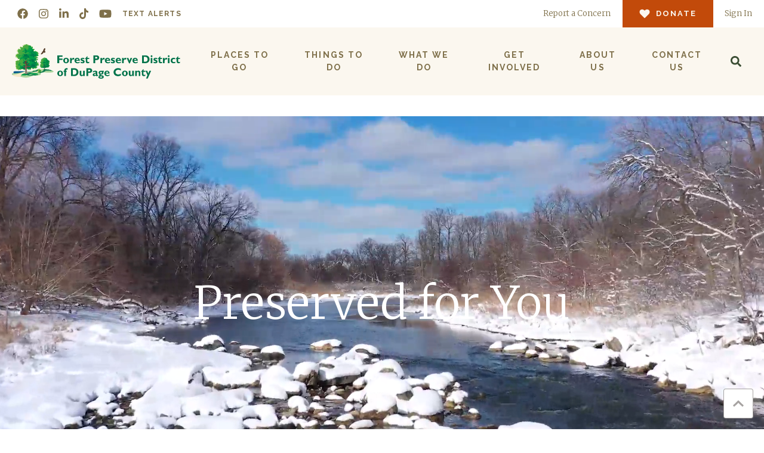

--- FILE ---
content_type: text/html; charset=UTF-8
request_url: https://www.dupageforest.org/
body_size: 21723
content:
<!doctype html><html lang="en"><head>
    <meta charset="utf-8">
    <title>Homepage | Forest Preserve District of DuPage County</title>
    <meta name="google-site-verification" content="MpZcwXK-Oh5FH0n-Bs9zql3jJj2ySurS9Fiyp83dxhw">
    
    	<link rel="shortcut icon" href="https://www.dupageforest.org/hubfs/Logo/favicon.png">
	
    <meta name="description" content="Discover DuPage County's forest preserves and connect with nature through trails, programs, and events. Help shape the future by taking our survey and supporting conservation efforts.">
    
    
    <meta name="viewport" content="width=device-width, initial-scale=1">

    <script src="/hs/hsstatic/jquery-libs/static-1.1/jquery/jquery-1.7.1.js"></script>
<script>hsjQuery = window['jQuery'];</script>
    <meta property="og:description" content="Discover DuPage County's forest preserves and connect with nature through trails, programs, and events. Help shape the future by taking our survey and supporting conservation efforts.">
    <meta property="og:title" content="Homepage | Forest Preserve District of DuPage County">
    <meta name="twitter:description" content="Discover DuPage County's forest preserves and connect with nature through trails, programs, and events. Help shape the future by taking our survey and supporting conservation efforts.">
    <meta name="twitter:title" content="Homepage | Forest Preserve District of DuPage County">

    

    
  <script id="hs-search-input__valid-content-types" type="application/json">
    [
      
        "SITE_PAGE",
      
        "LANDING_PAGE",
      
        "BLOG_POST",
      
        "LISTING_PAGE",
      
        "KNOWLEDGE_ARTICLE",
      
        "HS_CASE_STUDY"
      
    ]
  </script>

    <style>
a.cta_button{-moz-box-sizing:content-box !important;-webkit-box-sizing:content-box !important;box-sizing:content-box !important;vertical-align:middle}.hs-breadcrumb-menu{list-style-type:none;margin:0px 0px 0px 0px;padding:0px 0px 0px 0px}.hs-breadcrumb-menu-item{float:left;padding:10px 0px 10px 10px}.hs-breadcrumb-menu-divider:before{content:'›';padding-left:10px}.hs-featured-image-link{border:0}.hs-featured-image{float:right;margin:0 0 20px 20px;max-width:50%}@media (max-width: 568px){.hs-featured-image{float:none;margin:0;width:100%;max-width:100%}}.hs-screen-reader-text{clip:rect(1px, 1px, 1px, 1px);height:1px;overflow:hidden;position:absolute !important;width:1px}
</style>

<link rel="stylesheet" href="https://www.dupageforest.org/hubfs/hub_generated/template_assets/1/70835146628/1769026433895/template_main.min.css">
<link rel="stylesheet" href="https://www.dupageforest.org/hubfs/hub_generated/template_assets/1/68616983476/1768340358013/template_dupage.min.css">
<link rel="stylesheet" href="https://cdnjs.cloudflare.com/ajax/libs/font-awesome/5.13.0/css/all.min.css">
<link rel="stylesheet" href="https://www.dupageforest.org/hubfs/hub_generated/template_assets/1/70834652462/1768340361274/template__header_row_02_01.min.css">

			<style>
				
				
				  
				    
					
				
			</style>
      

		<style>
			.atmc-header {
				
				  position: fixed;
				
			}
			.atmc-header-top {
				background-color: #ffffff;
			}
			.atmc-header.sticky {
				background-color: #FBF7EF;
			}
			.atmc-header-default {
				background-color: #FBF7EF;
			}
			@media (max-width: 991px) {
				.atmc-header {
					background-color: #FBF7EF;
				}
				.atmc-header-transparent {
					
					  position: fixed;
					
				}
			}
		</style>
	
<link rel="stylesheet" href="https://7052064.fs1.hubspotusercontent-na1.net/hubfs/7052064/hub_generated/module_assets/1/-2712622/1769202146387/module_search_input.min.css">

  <style>
    
    
      .dnd_area-module-1:before {
        background: #4D2D14;
        opacity: 0.0;
      }
		
    
    
      .dnd_area-module-1 .atmc-container {
        max-width: 1000px;
      }
    
    
    
    
    .video-controls {
      position: absolute;
      bottom: 1rem;
      left: 1rem;
      width: 50px;
      height: 50px;
      display: flex;
      align-items: center;
      justify-content: center;	
      border: 1px solid color-mix(in srgb, var(--dark) 40%, transparent);
        z-index: 9;
        background: var(--gray100);
        border-radius: 4px;
        transition: 0.4s ease;
        overflow: hidden;
    }

    .video-controls .video-control {
        height: 100%;
        width: 100%;
        opacity: 0.4;
    }
    
    .video-controls .video-control:hover,
    .video-controls .video-control:focus {
      opacity: 1;
    }

    .video-controls .button-text {
      clip: rect(0 0 0 0);
      clip-path: inset(50%);
      height: 1px;
      overflow: hidden;
      position: absolute;
      white-space: nowrap;
      width: 1px;
    }

    .video-controls .button-icon {   
        display: flex;
        line-height: 1;
        align-items: center;
        justify-content: center;

    }

    .video-controls .button-icon svg {
        height: 28px;
        width: 28px;
    }
    
  </style>

<style>
  @font-face {
    font-family: "Raleway";
    font-weight: 400;
    font-style: normal;
    font-display: swap;
    src: url("/_hcms/googlefonts/Raleway/regular.woff2") format("woff2"), url("/_hcms/googlefonts/Raleway/regular.woff") format("woff");
  }
  @font-face {
    font-family: "Raleway";
    font-weight: 700;
    font-style: normal;
    font-display: swap;
    src: url("/_hcms/googlefonts/Raleway/700.woff2") format("woff2"), url("/_hcms/googlefonts/Raleway/700.woff") format("woff");
  }
  @font-face {
    font-family: "Raleway";
    font-weight: 700;
    font-style: normal;
    font-display: swap;
    src: url("/_hcms/googlefonts/Raleway/700.woff2") format("woff2"), url("/_hcms/googlefonts/Raleway/700.woff") format("woff");
  }
  @font-face {
    font-family: "Merriweather";
    font-weight: 700;
    font-style: normal;
    font-display: swap;
    src: url("/_hcms/googlefonts/Merriweather/700.woff2") format("woff2"), url("/_hcms/googlefonts/Merriweather/700.woff") format("woff");
  }
  @font-face {
    font-family: "Merriweather";
    font-weight: 300;
    font-style: normal;
    font-display: swap;
    src: url("/_hcms/googlefonts/Merriweather/300.woff2") format("woff2"), url("/_hcms/googlefonts/Merriweather/300.woff") format("woff");
  }
  @font-face {
    font-family: "Merriweather";
    font-weight: 400;
    font-style: normal;
    font-display: swap;
    src: url("/_hcms/googlefonts/Merriweather/regular.woff2") format("woff2"), url("/_hcms/googlefonts/Merriweather/regular.woff") format("woff");
  }
  @font-face {
    font-family: "Merriweather";
    font-weight: 700;
    font-style: normal;
    font-display: swap;
    src: url("/_hcms/googlefonts/Merriweather/700.woff2") format("woff2"), url("/_hcms/googlefonts/Merriweather/700.woff") format("woff");
  }
</style>

<!-- Editor Styles -->
<style id="hs_editor_style" type="text/css">
.dnd_area-row-0-force-full-width-section > .row-fluid {
  max-width: none !important;
}
.dnd_area-row-4-force-full-width-section > .row-fluid {
  max-width: none !important;
}
.footer-global-row-0-force-full-width-section > .row-fluid {
  max-width: none !important;
}
/* HubSpot Non-stacked Media Query Styles */
@media (min-width:768px) {
  .dnd_area-row-1-vertical-alignment > .row-fluid {
    display: -ms-flexbox !important;
    -ms-flex-direction: row;
    display: flex !important;
    flex-direction: row;
  }
  .dnd_area-row-2-vertical-alignment > .row-fluid {
    display: -ms-flexbox !important;
    -ms-flex-direction: row;
    display: flex !important;
    flex-direction: row;
  }
  .dnd_area-row-5-vertical-alignment > .row-fluid {
    display: -ms-flexbox !important;
    -ms-flex-direction: row;
    display: flex !important;
    flex-direction: row;
  }
  .dnd_area-row-6-vertical-alignment > .row-fluid {
    display: -ms-flexbox !important;
    -ms-flex-direction: row;
    display: flex !important;
    flex-direction: row;
  }
  .dnd_area-row-7-vertical-alignment > .row-fluid {
    display: -ms-flexbox !important;
    -ms-flex-direction: row;
    display: flex !important;
    flex-direction: row;
  }
  .dnd_area-row-8-vertical-alignment > .row-fluid {
    display: -ms-flexbox !important;
    -ms-flex-direction: row;
    display: flex !important;
    flex-direction: row;
  }
  .cell_1661445229040-row-2-vertical-alignment > .row-fluid {
    display: -ms-flexbox !important;
    -ms-flex-direction: row;
    display: flex !important;
    flex-direction: row;
  }
  .cell_1759758778439-vertical-alignment {
    display: -ms-flexbox !important;
    -ms-flex-direction: column !important;
    -ms-flex-pack: center !important;
    display: flex !important;
    flex-direction: column !important;
    justify-content: center !important;
  }
  .cell_1759758778439-vertical-alignment > div {
    flex-shrink: 0 !important;
  }
  .cell_1651164062588-vertical-alignment {
    display: -ms-flexbox !important;
    -ms-flex-direction: column !important;
    -ms-flex-pack: start !important;
    display: flex !important;
    flex-direction: column !important;
    justify-content: flex-start !important;
  }
  .cell_1651164062588-vertical-alignment > div {
    flex-shrink: 0 !important;
  }
  .cell_1652825454460-vertical-alignment {
    display: -ms-flexbox !important;
    -ms-flex-direction: column !important;
    -ms-flex-pack: start !important;
    display: flex !important;
    flex-direction: column !important;
    justify-content: flex-start !important;
  }
  .cell_1652825454460-vertical-alignment > div {
    flex-shrink: 0 !important;
  }
  .cell_17243456642612-row-0-vertical-alignment > .row-fluid {
    display: -ms-flexbox !important;
    -ms-flex-direction: row;
    display: flex !important;
    flex-direction: row;
  }
  .cell_17243456642623-vertical-alignment {
    display: -ms-flexbox !important;
    -ms-flex-direction: column !important;
    -ms-flex-pack: center !important;
    display: flex !important;
    flex-direction: column !important;
    justify-content: center !important;
  }
  .cell_17243456642623-vertical-alignment > div {
    flex-shrink: 0 !important;
  }
  .cell_17243456642622-vertical-alignment {
    display: -ms-flexbox !important;
    -ms-flex-direction: column !important;
    -ms-flex-pack: center !important;
    display: flex !important;
    flex-direction: column !important;
    justify-content: center !important;
  }
  .cell_17243456642622-vertical-alignment > div {
    flex-shrink: 0 !important;
  }
  .cell_1724345664262-vertical-alignment {
    display: -ms-flexbox !important;
    -ms-flex-direction: column !important;
    -ms-flex-pack: center !important;
    display: flex !important;
    flex-direction: column !important;
    justify-content: center !important;
  }
  .cell_1724345664262-vertical-alignment > div {
    flex-shrink: 0 !important;
  }
  .cell_16524499246412-vertical-alignment {
    display: -ms-flexbox !important;
    -ms-flex-direction: column !important;
    -ms-flex-pack: center !important;
    display: flex !important;
    flex-direction: column !important;
    justify-content: center !important;
  }
  .cell_16524499246412-vertical-alignment > div {
    flex-shrink: 0 !important;
  }
  .cell_16524499246412-row-2-vertical-alignment > .row-fluid {
    display: -ms-flexbox !important;
    -ms-flex-direction: row;
    display: flex !important;
    flex-direction: row;
  }
  .cell_1668620334060-vertical-alignment {
    display: -ms-flexbox !important;
    -ms-flex-direction: column !important;
    -ms-flex-pack: center !important;
    display: flex !important;
    flex-direction: column !important;
    justify-content: center !important;
  }
  .cell_1668620334060-vertical-alignment > div {
    flex-shrink: 0 !important;
  }
  .cell_1668624744990-vertical-alignment {
    display: -ms-flexbox !important;
    -ms-flex-direction: column !important;
    -ms-flex-pack: start !important;
    display: flex !important;
    flex-direction: column !important;
    justify-content: flex-start !important;
  }
  .cell_1668624744990-vertical-alignment > div {
    flex-shrink: 0 !important;
  }
  .cell_1668624744990-row-2-vertical-alignment > .row-fluid {
    display: -ms-flexbox !important;
    -ms-flex-direction: row;
    display: flex !important;
    flex-direction: row;
  }
  .cell_1668626320011-vertical-alignment {
    display: -ms-flexbox !important;
    -ms-flex-direction: column !important;
    -ms-flex-pack: center !important;
    display: flex !important;
    flex-direction: column !important;
    justify-content: center !important;
  }
  .cell_1668626320011-vertical-alignment > div {
    flex-shrink: 0 !important;
  }
  .cell_1668626199912-vertical-alignment {
    display: -ms-flexbox !important;
    -ms-flex-direction: column !important;
    -ms-flex-pack: center !important;
    display: flex !important;
    flex-direction: column !important;
    justify-content: center !important;
  }
  .cell_1668626199912-vertical-alignment > div {
    flex-shrink: 0 !important;
  }
  .cell_16528876411102-vertical-alignment {
    display: -ms-flexbox !important;
    -ms-flex-direction: column !important;
    -ms-flex-pack: center !important;
    display: flex !important;
    flex-direction: column !important;
    justify-content: center !important;
  }
  .cell_16528876411102-vertical-alignment > div {
    flex-shrink: 0 !important;
  }
  .cell_16528876411102-row-1-vertical-alignment > .row-fluid {
    display: -ms-flexbox !important;
    -ms-flex-direction: row;
    display: flex !important;
    flex-direction: row;
  }
  .cell_1652890446124-vertical-alignment {
    display: -ms-flexbox !important;
    -ms-flex-direction: column !important;
    -ms-flex-pack: start !important;
    display: flex !important;
    flex-direction: column !important;
    justify-content: flex-start !important;
  }
  .cell_1652890446124-vertical-alignment > div {
    flex-shrink: 0 !important;
  }
  .cell_16528904380432-vertical-alignment {
    display: -ms-flexbox !important;
    -ms-flex-direction: column !important;
    -ms-flex-pack: start !important;
    display: flex !important;
    flex-direction: column !important;
    justify-content: flex-start !important;
  }
  .cell_16528904380432-vertical-alignment > div {
    flex-shrink: 0 !important;
  }
  .cell_1652890438042-vertical-alignment {
    display: -ms-flexbox !important;
    -ms-flex-direction: column !important;
    -ms-flex-pack: start !important;
    display: flex !important;
    flex-direction: column !important;
    justify-content: flex-start !important;
  }
  .cell_1652890438042-vertical-alignment > div {
    flex-shrink: 0 !important;
  }
  .cell_1655402216776-vertical-alignment {
    display: -ms-flexbox !important;
    -ms-flex-direction: column !important;
    -ms-flex-pack: center !important;
    display: flex !important;
    flex-direction: column !important;
    justify-content: center !important;
  }
  .cell_1655402216776-vertical-alignment > div {
    flex-shrink: 0 !important;
  }
  .cell_1655402216776-row-1-vertical-alignment > .row-fluid {
    display: -ms-flexbox !important;
    -ms-flex-direction: row;
    display: flex !important;
    flex-direction: row;
  }
  .cell_1668620911920-vertical-alignment {
    display: -ms-flexbox !important;
    -ms-flex-direction: column !important;
    -ms-flex-pack: center !important;
    display: flex !important;
    flex-direction: column !important;
    justify-content: center !important;
  }
  .cell_1668620911920-vertical-alignment > div {
    flex-shrink: 0 !important;
  }
  .cell_1668621800511-vertical-alignment {
    display: -ms-flexbox !important;
    -ms-flex-direction: column !important;
    -ms-flex-pack: center !important;
    display: flex !important;
    flex-direction: column !important;
    justify-content: center !important;
  }
  .cell_1668621800511-vertical-alignment > div {
    flex-shrink: 0 !important;
  }
  .footer-global-row-0-vertical-alignment > .row-fluid {
    display: -ms-flexbox !important;
    -ms-flex-direction: row;
    display: flex !important;
    flex-direction: row;
  }
  .footer-global-module-1-vertical-alignment {
    display: -ms-flexbox !important;
    -ms-flex-direction: column !important;
    -ms-flex-pack: center !important;
    display: flex !important;
    flex-direction: column !important;
    justify-content: center !important;
  }
  .footer-global-module-1-vertical-alignment > div {
    flex-shrink: 0 !important;
  }
}
/* HubSpot Styles (default) */
.dnd_area-row-0-padding {
  padding-top: 0px !important;
  padding-bottom: 0px !important;
  padding-left: 0px !important;
  padding-right: 0px !important;
}
.dnd_area-row-1-padding {
  padding-top: 40px !important;
  padding-bottom: 40px !important;
}
.dnd_area-row-1-background-layers {
  background-image: linear-gradient(rgba(58, 77, 51, 1), rgba(58, 77, 51, 1)) !important;
  background-position: left top !important;
  background-size: auto !important;
  background-repeat: no-repeat !important;
}
.dnd_area-row-2-padding {
  padding-top: 60px !important;
}
.dnd_area-row-3-background-layers {
  background-image: url('https://www.dupageforest.org/hubfs/DuPage2022/Backgrounds/Tree%20Rings%20-%20Light%20-%20Bottom%20Left.svg') !important;
  background-position: left bottom !important;
  background-size: cover !important;
  background-repeat: no-repeat !important;
}
.dnd_area-row-5-background-layers {
  background-image: url('https://www.dupageforest.org/hubfs/DuPage2022/Backgrounds/Tree%20Rings%20-%20Light%20-%20Bottom%20Left.svg') !important;
  background-position: left bottom !important;
  background-size: cover !important;
  background-repeat: no-repeat !important;
}
.dnd_area-row-7-background-layers {
  background-image: url('https://www.dupageforest.org/hubfs/DuPage2022/Backgrounds/Branch%20-%20Primary%20-%20Top%20Right.svg') !important;
  background-position: right top !important;
  background-size: cover !important;
  background-repeat: no-repeat !important;
}
.cell_1661445229040-padding {
  padding-right: 0px !important;
}
.cell_1661445229040-hidden {
  display: block !important;
}
.cell_1661445229040-row-0-padding {
  padding-right: 23px !important;
}
.widget_1744383743646-hidden {
  display: block !important;
}
.dnd_area-module-1-hidden {
  display: block !important;
}
.cell_17243456642612-row-0-padding {
  padding-bottom: 8px !important;
}
.cell_16529958707233-row-0-padding {
  padding-bottom: 8px !important;
}
.cell_16529958707233-row-2-padding {
  padding-top: 8px !important;
}
.cell_16528876411102-row-0-padding {
  padding-bottom: 32px !important;
}
.footer-global-row-0-padding {
  padding-top: 0px !important;
  padding-bottom: 0px !important;
  padding-left: 0px !important;
  padding-right: 0px !important;
}
/* HubSpot Styles (mobile) */
@media (max-width:767px) {
  .dnd_area-row-1-padding {
    padding-top: 32px !important;
    padding-bottom: 32px !important;
  }
  .module_1652890715965-padding > #hs_cos_wrapper_module_1652890715965 {
    padding-top: 40px !important;
  }
  .module_1652890706247-padding > #hs_cos_wrapper_module_1652890706247 {
    padding-top: 40px !important;
  }
}
</style>
    

    
<!--  Added by GoogleAnalytics integration -->
<script>
var _hsp = window._hsp = window._hsp || [];
_hsp.push(['addPrivacyConsentListener', function(consent) { if (consent.allowed || (consent.categories && consent.categories.analytics)) {
  (function(i,s,o,g,r,a,m){i['GoogleAnalyticsObject']=r;i[r]=i[r]||function(){
  (i[r].q=i[r].q||[]).push(arguments)},i[r].l=1*new Date();a=s.createElement(o),
  m=s.getElementsByTagName(o)[0];a.async=1;a.src=g;m.parentNode.insertBefore(a,m)
})(window,document,'script','//www.google-analytics.com/analytics.js','ga');
  ga('create','UA-37908356-1','auto');
  ga('send','pageview');
}}]);
</script>

<!-- /Added by GoogleAnalytics integration -->

    <link rel="canonical" href="https://www.dupageforest.org">

<!-- Global site tag (gtag.js) - Google Analytics -->
<script async src="https://www.googletagmanager.com/gtag/js?id=G-4QHBM3MCP1"></script>
<script>
  window.dataLayer = window.dataLayer || [];
  function gtag(){dataLayer.push(arguments);}
  gtag('js', new Date());

  gtag('config', 'G-4QHBM3MCP1');
</script>
<!-- Hotjar Tracking Code for https://www.dupageforest.org/ -->
<script>
    (function(h,o,t,j,a,r){
        h.hj=h.hj||function(){(h.hj.q=h.hj.q||[]).push(arguments)};
        h._hjSettings={hjid:2988472,hjsv:6};
        a=o.getElementsByTagName('head')[0];
        r=o.createElement('script');r.async=1;
        r.src=t+h._hjSettings.hjid+j+h._hjSettings.hjsv;
        a.appendChild(r);
    })(window,document,'https://static.hotjar.com/c/hotjar-','.js?sv=');
</script>
<meta property="og:url" content="https://www.dupageforest.org">
<meta name="twitter:card" content="summary">






    
    
<meta name="generator" content="HubSpot"></head>












	




<body class="atmc-body-header-default">
    <div class="body-wrapper   hs-content-id-73799672134 hs-site-page page ">

        
        	<div data-global-resource-path="DuPage Forest 2022/templates/partials/header.html"><a href="#main-nav" class="a11y-skip-link">Skip to navigation</a>
<a href="#main-content" class="a11y-skip-link">Skip to content</a>



  
		
  

 
















  

  
	<header class="atmc-header atmc-header_sticky atmc-header-default">
		
		
		
		<div class="atmc-header-top">
			<div class="atmc-container ">
				<div class="ds:flex ds:justify-between ds:items-center w-full">
					<div class="atmc-header_social-repeater flex items-center">
						<!-- <span class="atmc-header_social-repeater-title"></span> -->
						
						
							
								<a href="https://www.facebook.com/DuPageForest" class="atmc-social atmc-social-01" target="_blank" rel="nofollow" title="Facebook" style="color: ;">
									<svg version="1.0" xmlns="http://www.w3.org/2000/svg" viewbox="0 0 512 512" aria-hidden="true"><g id="Facebook1_layer"><path d="M504 256C504 119 393 8 256 8S8 119 8 256c0 123.78 90.69 226.38 209.25 245V327.69h-63V256h63v-54.64c0-62.15 37-96.48 93.67-96.48 27.14 0 55.52 4.84 55.52 4.84v61h-31.28c-30.8 0-40.41 19.12-40.41 38.73V256h68.78l-11 71.69h-57.78V501C413.31 482.38 504 379.78 504 256z" /></g></svg>
								</a>
							
						
							
								<a href="https://www.instagram.com/dupageforest/" class="atmc-social atmc-social-01" target="_blank" rel="nofollow" title="Instagram" style="color: ;">
									<svg version="1.0" xmlns="http://www.w3.org/2000/svg" viewbox="0 0 448 512" aria-hidden="true"><g id="Instagram2_layer"><path d="M224.1 141c-63.6 0-114.9 51.3-114.9 114.9s51.3 114.9 114.9 114.9S339 319.5 339 255.9 287.7 141 224.1 141zm0 189.6c-41.1 0-74.7-33.5-74.7-74.7s33.5-74.7 74.7-74.7 74.7 33.5 74.7 74.7-33.6 74.7-74.7 74.7zm146.4-194.3c0 14.9-12 26.8-26.8 26.8-14.9 0-26.8-12-26.8-26.8s12-26.8 26.8-26.8 26.8 12 26.8 26.8zm76.1 27.2c-1.7-35.9-9.9-67.7-36.2-93.9-26.2-26.2-58-34.4-93.9-36.2-37-2.1-147.9-2.1-184.9 0-35.8 1.7-67.6 9.9-93.9 36.1s-34.4 58-36.2 93.9c-2.1 37-2.1 147.9 0 184.9 1.7 35.9 9.9 67.7 36.2 93.9s58 34.4 93.9 36.2c37 2.1 147.9 2.1 184.9 0 35.9-1.7 67.7-9.9 93.9-36.2 26.2-26.2 34.4-58 36.2-93.9 2.1-37 2.1-147.8 0-184.8zM398.8 388c-7.8 19.6-22.9 34.7-42.6 42.6-29.5 11.7-99.5 9-132.1 9s-102.7 2.6-132.1-9c-19.6-7.8-34.7-22.9-42.6-42.6-11.7-29.5-9-99.5-9-132.1s-2.6-102.7 9-132.1c7.8-19.6 22.9-34.7 42.6-42.6 29.5-11.7 99.5-9 132.1-9s102.7-2.6 132.1 9c19.6 7.8 34.7 22.9 42.6 42.6 11.7 29.5 9 99.5 9 132.1s2.7 102.7-9 132.1z" /></g></svg>
								</a>
							
						
							
								<a href="https://www.linkedin.com/company/dupageforest" class="atmc-social atmc-social-01" target="_blank" rel="nofollow" title="LinkedIn" style="color: ;">
									<svg version="1.0" xmlns="http://www.w3.org/2000/svg" viewbox="0 0 448 512" aria-hidden="true"><g id="LinkedIn In3_layer"><path d="M100.28 448H7.4V148.9h92.88zM53.79 108.1C24.09 108.1 0 83.5 0 53.8a53.79 53.79 0 0 1 107.58 0c0 29.7-24.1 54.3-53.79 54.3zM447.9 448h-92.68V302.4c0-34.7-.7-79.2-48.29-79.2-48.29 0-55.69 37.7-55.69 76.7V448h-92.78V148.9h89.08v40.8h1.3c12.4-23.5 42.69-48.3 87.88-48.3 94 0 111.28 61.9 111.28 142.3V448z" /></g></svg>
								</a>
							
						
							
								<a href="https://www.tiktok.com/@dupageforest" class="atmc-social atmc-social-01" target="_blank" rel="nofollow" title="TikTok" style="color: ;">
									<svg version="1.0" xmlns="http://www.w3.org/2000/svg" viewbox="0 0 448 512" aria-hidden="true"><g id="TikTok4_layer"><path d="M448,209.91a210.06,210.06,0,0,1-122.77-39.25V349.38A162.55,162.55,0,1,1,185,188.31V278.2a74.62,74.62,0,1,0,52.23,71.18V0l88,0a121.18,121.18,0,0,0,1.86,22.17h0A122.18,122.18,0,0,0,381,102.39a121.43,121.43,0,0,0,67,20.14Z" /></g></svg>
								</a>
							
						
							
								<a href="https://www.youtube.com/dupageforest" class="atmc-social atmc-social-01" target="_blank" rel="nofollow" title="YouTube" style="color: ;">
									<svg version="1.0" xmlns="http://www.w3.org/2000/svg" viewbox="0 0 576 512" aria-hidden="true"><g id="YouTube5_layer"><path d="M549.655 124.083c-6.281-23.65-24.787-42.276-48.284-48.597C458.781 64 288 64 288 64S117.22 64 74.629 75.486c-23.497 6.322-42.003 24.947-48.284 48.597-11.412 42.867-11.412 132.305-11.412 132.305s0 89.438 11.412 132.305c6.281 23.65 24.787 41.5 48.284 47.821C117.22 448 288 448 288 448s170.78 0 213.371-11.486c23.497-6.321 42.003-24.171 48.284-47.821 11.412-42.867 11.412-132.305 11.412-132.305s0-89.438-11.412-132.305zm-317.51 213.508V175.185l142.739 81.205-142.739 81.201z" /></g></svg>
								</a>
							
						
							
								<a href="https://www.dupageforest.org/what-we-do/news/text-alerts">
									Text Alerts
								</a>
							
						
					</div>

					<div class="atmc-header_info-repeater">
						
							<a href="https://gis.dupageco.org/CitizenReporter" class="">
								
								<span>Report a Concern</span>
							</a>
						
							<a href="https://www.dupageforest.org/friends" class="atmc-btn atmc-btn-icon atmc-btn-icon_front atmc-btn-icon-01 atmc-btn-secondary atmc-btn-s">
								
								<span class="atmc-btn-icon_icon"><svg version="1.0" xmlns="http://www.w3.org/2000/svg" viewbox="0 0 576 512" aria-hidden="true"><g id="heart6_layer"><path d="M414.9 24C361.8 24 312 65.7 288 89.3 264 65.7 214.2 24 161.1 24 70.3 24 16 76.9 16 165.5c0 72.6 66.8 133.3 69.2 135.4l187 180.8c8.8 8.5 22.8 8.5 31.6 0l186.7-180.2c2.7-2.7 69.5-63.5 69.5-136C560 76.9 505.7 24 414.9 24z" /></g></svg></span>
								
								<span>Donate</span>
							</a>
						
							<a href="https://anc.apm.activecommunities.com/fpddc/home" class="">
								
								<span>Sign In</span>
							</a>
						
					</div>
				</div>
			</div>
		</div>
		

		<div class="atmc-header-bottom atmc-header-dark">
			<div class="atmc-header_container">

				
				<div class="atmc-header_logo">
					
					<a href="https://www.dupageforest.org" class="atmc-header_logo_dark">
						
						  
						
						  
						
						  <img src="https://www.dupageforest.org/hubfs/dupage-forest-logo.svg" alt="Forest Preserve District of DuPage County logo" width="100%" style="max-width: 294px; max-height: 60px">
						
					</a>
				</div>

				<div class="atmc-header_right">
					
						
						<div class="atmc-header_menu-wrapper">
							<div class="atmc-header_navigation" id="main-nav">
								<div class="atmc-header_menu">
									<div class="atmc-header_menu-wrap">
										<div id="hs_menu_wrapper_header_" class="hs-menu-wrapper active-branch flyouts hs-menu-flow-horizontal" role="navigation" data-sitemap-name="default" data-menu-id="72762898062" aria-label="Navigation Menu">
 <ul role="menu">
  <li class="hs-menu-item hs-menu-depth-1 hs-item-has-children" role="none"><a href="javascript:;" aria-haspopup="true" aria-expanded="false" role="menuitem">Places to Go</a>
   <ul role="menu" class="hs-menu-children-wrapper">
    <li class="hs-menu-item hs-menu-depth-2" role="none"><a href="https://www.dupageforest.org/places-to-go/forest-preserves" role="menuitem">Forest Preserves</a></li>
    <li class="hs-menu-item hs-menu-depth-2 hs-item-has-children" role="none"><a href="https://www.dupageforest.org/places-to-go/centers" role="menuitem">Centers</a>
     <ul role="menu" class="hs-menu-children-wrapper">
      <li class="hs-menu-item hs-menu-depth-3" role="none"><a href="https://www.dupageforest.org/places-to-go/centers/danada-equestrian-center" role="menuitem">Danada Equestrian Center</a></li>
      <li class="hs-menu-item hs-menu-depth-3" role="none"><a href="https://www.dupageforest.org/places-to-go/centers/wildlife-conservation" role="menuitem">DuPage Wildlife Conservation Center</a></li>
      <li class="hs-menu-item hs-menu-depth-3" role="none"><a href="https://www.dupageforest.org/places-to-go/centers/fullerburg-woods-nature-education-center" role="menuitem">Fullersburg Woods Nature Education Center</a></li>
      <li class="hs-menu-item hs-menu-depth-3" role="none"><a href="https://www.dupageforest.org/places-to-go/centers/graue-mill-and-museum" role="menuitem">Graue Mill and Museum</a></li>
      <li class="hs-menu-item hs-menu-depth-3" role="none"><a href="https://www.dupageforest.org/places-to-go/centers/kline-creek-farm" role="menuitem">Kline Creek Farm</a></li>
      <li class="hs-menu-item hs-menu-depth-3" role="none"><a href="https://www.dupageforest.org/places-to-go/centers/mayslake-peabody-estate" role="menuitem">Mayslake Peabody Estate</a></li>
      <li class="hs-menu-item hs-menu-depth-3" role="none"><a href="https://www.dupageforest.org/places-to-go/centers/st-james-farm" role="menuitem">St. James Farm</a></li>
     </ul></li>
    <li class="hs-menu-item hs-menu-depth-2" role="none"><a href="https://www.dupageforest.org/things-to-do/recreational-activities/trails" role="menuitem">Trails</a></li>
    <li class="hs-menu-item hs-menu-depth-2" role="none"><a href="https://www.dupageforest.org/places-to-go/event-spaces" role="menuitem">Event Spaces</a></li>
   </ul></li>
  <li class="hs-menu-item hs-menu-depth-1 hs-item-has-children" role="none"><a href="javascript:;" aria-haspopup="true" aria-expanded="false" role="menuitem">Things to Do</a>
   <ul role="menu" class="hs-menu-children-wrapper">
    <li class="hs-menu-item hs-menu-depth-2" role="none"><a href="https://www.dupageforest.org/things-to-do/calendar-of-events" role="menuitem">Calendar of Events</a></li>
    <li class="hs-menu-item hs-menu-depth-2" role="none"><a href="https://www.dupageforest.org/things-to-do/permits" role="menuitem">Permits</a></li>
    <li class="hs-menu-item hs-menu-depth-2 hs-item-has-children" role="none"><a href="https://www.dupageforest.org/things-to-do/recreational-activities" role="menuitem">Recreational Activities</a>
     <ul role="menu" class="hs-menu-children-wrapper">
      <li class="hs-menu-item hs-menu-depth-3" role="none"><a href="https://www.dupageforest.org/things-to-do/recreational-activities/trails" role="menuitem">Trails</a></li>
      <li class="hs-menu-item hs-menu-depth-3" role="none"><a href="https://www.dupageforest.org/things-to-do/recreational-activities/dogs-in-the-preserves" role="menuitem">Dogs in the Preserves</a></li>
      <li class="hs-menu-item hs-menu-depth-3" role="none"><a href="https://www.dupageforest.org/things-to-do/recreational-activities/picnicking" role="menuitem">Picnicking</a></li>
      <li class="hs-menu-item hs-menu-depth-3" role="none"><a href="https://www.dupageforest.org/things-to-do/recreational-activities/boating" role="menuitem">Boating</a></li>
      <li class="hs-menu-item hs-menu-depth-3" role="none"><a href="https://www.dupageforest.org/things-to-do/recreational-activities/camping" role="menuitem">Camping</a></li>
      <li class="hs-menu-item hs-menu-depth-3" role="none"><a href="https://www.dupageforest.org/things-to-do/recreational-activities/fishing" role="menuitem">Fishing</a></li>
      <li class="hs-menu-item hs-menu-depth-3" role="none"><a href="https://dupagegolf.com/" role="menuitem">Golf</a></li>
      <li class="hs-menu-item hs-menu-depth-3" role="none"><a href="https://www.dupageforest.org/things-to-do/recreational-activities/archery" role="menuitem">Archery</a></li>
      <li class="hs-menu-item hs-menu-depth-3" role="none"><a href="https://www.dupageforest.org/things-to-do/recreational-activities/model-crafts" role="menuitem">Model Crafts</a></li>
      <li class="hs-menu-item hs-menu-depth-3" role="none"><a href="https://www.dupageforest.org/things-to-do/recreational-activities/winter-fun" role="menuitem">Winter Fun</a></li>
      <li class="hs-menu-item hs-menu-depth-3" role="none"><a href="https://www.dupageforest.org/things-to-do/recreational-activities/wayfinding" role="menuitem">Wayfinding</a></li>
     </ul></li>
    <li class="hs-menu-item hs-menu-depth-2" role="none"><a href="https://www.dupageforest.org/things-to-do/day-camps" role="menuitem">Day Camps</a></li>
    <li class="hs-menu-item hs-menu-depth-2 hs-item-has-children" role="none"><a href="https://www.dupageforest.org/things-to-do/group-programs" role="menuitem">Group Programs</a>
     <ul role="menu" class="hs-menu-children-wrapper">
      <li class="hs-menu-item hs-menu-depth-3" role="none"><a href="https://www.dupageforest.org/things-to-do/group-programs/schools" role="menuitem">Schools</a></li>
      <li class="hs-menu-item hs-menu-depth-3" role="none"><a href="https://www.dupageforest.org/things-to-do/group-programs/scouts" role="menuitem">Scouts</a></li>
      <li class="hs-menu-item hs-menu-depth-3" role="none"><a href="https://www.dupageforest.org/things-to-do/group-programs/request-a-speaker" role="menuitem">Request a Speaker</a></li>
      <li class="hs-menu-item hs-menu-depth-3" role="none"><a href="https://www.dupageforest.org/things-to-do/group-programs/ranger-led-adventures" role="menuitem">Ranger-Led Adventures</a></li>
      <li class="hs-menu-item hs-menu-depth-3" role="none"><a href="https://www.dupageforest.org/things-to-do/group-programs/find-it-at-fullersburg" role="menuitem">Find It at Fullersburg</a></li>
      <li class="hs-menu-item hs-menu-depth-3" role="none"><a href="https://www.dupageforest.org/things-to-do/group-programs/have-it-at-herrick" role="menuitem">Have It at Herrick</a></li>
     </ul></li>
   </ul></li>
  <li class="hs-menu-item hs-menu-depth-1 hs-item-has-children" role="none"><a href="javascript:;" aria-haspopup="true" aria-expanded="false" role="menuitem">What We Do</a>
   <ul role="menu" class="hs-menu-children-wrapper">
    <li class="hs-menu-item hs-menu-depth-2" role="none"><a href="https://www.dupageforest.org/what-we-do/habitat-restoration" role="menuitem">Habitat Restoration</a></li>
    <li class="hs-menu-item hs-menu-depth-2" role="none"><a href="https://www.dupageforest.org/what-we-do/species-recovery" role="menuitem">Species Recovery</a></li>
    <li class="hs-menu-item hs-menu-depth-2" role="none"><a href="https://www.dupageforest.org/places-to-go/centers/wildlife-conservation" role="menuitem">Wildlife Rescue Advice</a></li>
    <li class="hs-menu-item hs-menu-depth-2" role="none"><a href="https://www.dupageforest.org/what-we-do/projects" role="menuitem">Plans &amp; Projects </a></li>
    <li class="hs-menu-item hs-menu-depth-2" role="none"><a href="https://www.dupageforest.org/what-we-do/land-preservation" role="menuitem">Land Preservation</a></li>
    <li class="hs-menu-item hs-menu-depth-2" role="none"><a href="https://www.dupageforest.org/what-we-do/sustainability" role="menuitem">Sustainability</a></li>
    <li class="hs-menu-item hs-menu-depth-2 hs-item-has-children" role="none"><a href="https://www.dupageforest.org/what-we-do/news" role="menuitem">News</a>
     <ul role="menu" class="hs-menu-children-wrapper">
      <li class="hs-menu-item hs-menu-depth-3" role="none"><a href="https://www.dupageforest.org/blog" role="menuitem">Blog</a></li>
      <li class="hs-menu-item hs-menu-depth-3" role="none"><a href="https://www.dupageforest.org/what-we-do/news/news-releases" role="menuitem">News Releases</a></li>
      <li class="hs-menu-item hs-menu-depth-3" role="none"><a href="https://www.dupageforest.org/what-we-do/news/recent-headlines" role="menuitem">Recent Headlines</a></li>
      <li class="hs-menu-item hs-menu-depth-3" role="none"><a href="https://www.dupageforest.org/what-we-do/news/important-updates" role="menuitem">Important Updates</a></li>
      <li class="hs-menu-item hs-menu-depth-3" role="none"><a href="https://www.dupageforest.org/what-we-do/news/conservationist" role="menuitem">Conservationist</a></li>
      <li class="hs-menu-item hs-menu-depth-3" role="none"><a href="https://www.dupageforest.org/what-we-do/news/emails" role="menuitem">Emails</a></li>
      <li class="hs-menu-item hs-menu-depth-3" role="none"><a href="https://www.dupageforest.org/what-we-do/news/text-alerts" role="menuitem">Text Alerts</a></li>
     </ul></li>
   </ul></li>
  <li class="hs-menu-item hs-menu-depth-1 hs-item-has-children" role="none"><a href="javascript:;" aria-haspopup="true" aria-expanded="false" role="menuitem">Get Involved</a>
   <ul role="menu" class="hs-menu-children-wrapper">
    <li class="hs-menu-item hs-menu-depth-2" role="none"><a href="https://www.dupageforest.org/get-involved/volunteer" role="menuitem">Volunteer</a></li>
    <li class="hs-menu-item hs-menu-depth-2" role="none"><a href="https://www.dupageforest.org/get-involved/work-with-us" role="menuitem">Work With Us</a></li>
    <li class="hs-menu-item hs-menu-depth-2" role="none"><a href="https://www.dupageforest.org/friends" role="menuitem">Be Our Friend</a></li>
    <li class="hs-menu-item hs-menu-depth-2" role="none"><a href="https://www.dupageforest.org/get-involved/community-partners" role="menuitem">Be a Community Partner</a></li>
   </ul></li>
  <li class="hs-menu-item hs-menu-depth-1 hs-item-has-children" role="none"><a href="javascript:;" aria-haspopup="true" aria-expanded="false" role="menuitem">About Us</a>
   <ul role="menu" class="hs-menu-children-wrapper">
    <li class="hs-menu-item hs-menu-depth-2" role="none"><a href="https://www.dupageforest.org/about-us/our-agency" role="menuitem">Our Agency</a></li>
    <li class="hs-menu-item hs-menu-depth-2" role="none"><a href="https://www.dupageforest.org/about-us/our-board" role="menuitem">Our Board</a></li>
    <li class="hs-menu-item hs-menu-depth-2" role="none"><a href="https://www.dupageforest.org/about-us/our-leadership-team" role="menuitem">Our Leadership Team</a></li>
    <li class="hs-menu-item hs-menu-depth-2" role="none"><a href="https://www.dupageforest.org/about-us/foia-center" role="menuitem">FOIA Center</a></li>
    <li class="hs-menu-item hs-menu-depth-2" role="none"><a href="https://www.dupageforest.org/about-us/transparency-portal" role="menuitem">Transparency Portal</a></li>
    <li class="hs-menu-item hs-menu-depth-2" role="none"><a href="https://www.dupageforest.org/about-us/bids-and-proposals" role="menuitem">Bids and Proposals</a></li>
    <li class="hs-menu-item hs-menu-depth-2" role="none"><a href="https://www.dupageforest.org/about-us/rules-regulations" role="menuitem">Rules and Regulations</a></li>
    <li class="hs-menu-item hs-menu-depth-2" role="none"><a href="https://www.dupageforest.org/about-us/accessibility" role="menuitem">Accessibility</a></li>
   </ul></li>
  <li class="hs-menu-item hs-menu-depth-1 hs-item-has-children" role="none"><a href="javascript:;" aria-haspopup="true" aria-expanded="false" role="menuitem">Contact Us</a>
   <ul role="menu" class="hs-menu-children-wrapper">
    <li class="hs-menu-item hs-menu-depth-2" role="none"><a href="https://www.dupageforest.org/contact-us/email-us" role="menuitem">Email Us </a></li>
    <li class="hs-menu-item hs-menu-depth-2" role="none"><a href="https://www.dupageforest.org/contact-us/law-enforcement" role="menuitem">Law Enforcement</a></li>
    <li class="hs-menu-item hs-menu-depth-2" role="none"><a href="https://gis.dupageco.org/CitizenReporter" role="menuitem">Report a Concern</a></li>
    <li class="hs-menu-item hs-menu-depth-2" role="none"><a href="https://www.dupageforest.org/what-we-do/news/news-releases" role="menuitem">Media Inquiries</a></li>
    <li class="hs-menu-item hs-menu-depth-2" role="none"><a href="https://www.dupageforest.org/contact-us/ethics-commission" role="menuitem">Ethics Commission</a></li>
    <li class="hs-menu-item hs-menu-depth-2" role="none"><a href="https://www.dupageforest.org/contact-us/request-a-donation" role="menuitem">Request a Donation</a></li>
   </ul></li>
 </ul>
</div>

										<div class="atmc-header_info-repeater-narrow ds:hidden">
											
												<a href="https://gis.dupageco.org/CitizenReporter" class="">
													
													<span>Report a Concern</span>
												</a>
											
												<a href="https://www.dupageforest.org/friends" class="atmc-btn atmc-btn-icon atmc-btn-icon_front atmc-btn-icon-01 atmc-btn-secondary atmc-btn-s">
													
													<span class="atmc-btn-icon_icon"><svg version="1.0" xmlns="http://www.w3.org/2000/svg" viewbox="0 0 576 512" aria-hidden="true"><g id="heart7_layer"><path d="M414.9 24C361.8 24 312 65.7 288 89.3 264 65.7 214.2 24 161.1 24 70.3 24 16 76.9 16 165.5c0 72.6 66.8 133.3 69.2 135.4l187 180.8c8.8 8.5 22.8 8.5 31.6 0l186.7-180.2c2.7-2.7 69.5-63.5 69.5-136C560 76.9 505.7 24 414.9 24z" /></g></svg></span>
													
													<span>Donate</span>
												</a>
											
												<a href="https://anc.apm.activecommunities.com/fpddc/home" class="">
													
													<span>Sign In</span>
												</a>
											
										</div>
									</div>

								</div>
							</div>
						</div>
					

					
					
					
						
							
								<div class="atmc-header_search_trigger-wrapper"></div>
							
						
					
				</div>
					

				
				

			
				
			

      



			</div>
		</div>
	</header>

  
  



		
		<div class="atmc-header-hidden hidden">
			
		</div>

		<button type="button" class="atmc-header-01_search_trigger hidden" aria-label="Search">
			<svg version="1.0" xmlns="http://www.w3.org/2000/svg" viewbox="0 0 512 512" aria-hidden="true"><g id="search8_layer"><path d="M505 442.7L405.3 343c-4.5-4.5-10.6-7-17-7H372c27.6-35.3 44-79.7 44-128C416 93.1 322.9 0 208 0S0 93.1 0 208s93.1 208 208 208c48.3 0 92.7-16.4 128-44v16.3c0 6.4 2.5 12.5 7 17l99.7 99.7c9.4 9.4 24.6 9.4 33.9 0l28.3-28.3c9.4-9.4 9.4-24.6.1-34zM208 336c-70.7 0-128-57.2-128-128 0-70.7 57.2-128 128-128 70.7 0 128 57.2 128 128 0 70.7-57.2 128-128 128z" /></g></svg>
		</button>
		<div class="atmc-header-01_search">
			<div>
				<div class="atmc-header-01_search_top block text-right">
					<button type="button" class="atmc-header-01_search_close" aria-label="Close Search">
						<div class="hamburger hamburger--slider js-hamburger is-active">
							<div class="hamburger-box">
								<div class="hamburger-inner"></div>
							</div>
						</div>
					</button>
				</div>
				<div id="hs_cos_wrapper_site_search" class="hs_cos_wrapper hs_cos_wrapper_widget hs_cos_wrapper_type_module" style="" data-hs-cos-general-type="widget" data-hs-cos-type="module">




  








<div class="hs-search-field">

    <div class="hs-search-field__bar">
      <form data-hs-do-not-collect="true" action="/search">
        
        <input type="text" class="hs-search-field__input" name="term" autocomplete="off" aria-label="Search" placeholder="Search">

        
          
            <input type="hidden" name="type" value="SITE_PAGE">
          
        
          
            <input type="hidden" name="type" value="LANDING_PAGE">
          
        
          
            <input type="hidden" name="type" value="BLOG_POST">
          
        
          
        
          
        
          
        

        
          <button aria-label="Search"><span id="hs_cos_wrapper_site_search_" class="hs_cos_wrapper hs_cos_wrapper_widget hs_cos_wrapper_type_icon" style="" data-hs-cos-general-type="widget" data-hs-cos-type="icon"><svg version="1.0" xmlns="http://www.w3.org/2000/svg" viewbox="0 0 512 512" aria-hidden="true"><g id="search9_layer"><path d="M505 442.7L405.3 343c-4.5-4.5-10.6-7-17-7H372c27.6-35.3 44-79.7 44-128C416 93.1 322.9 0 208 0S0 93.1 0 208s93.1 208 208 208c48.3 0 92.7-16.4 128-44v16.3c0 6.4 2.5 12.5 7 17l99.7 99.7c9.4 9.4 24.6 9.4 33.9 0l28.3-28.3c9.4-9.4 9.4-24.6.1-34zM208 336c-70.7 0-128-57.2-128-128 0-70.7 57.2-128 128-128 70.7 0 128 57.2 128 128 0 70.7-57.2 128-128 128z" /></g></svg></span></button>
        
      </form>
    </div>
    <ul class="hs-search-field__suggestions"></ul>
</div></div>
			</div>
		</div>
		  
	

</div>
        

        

        <div id="main-content">
            
	<main class="body-container-wrapper">
		<div class="container-fluid body-container">
<div class="row-fluid-wrapper">
<div class="row-fluid">
<div class="span12 widget-span widget-type-cell " style="" data-widget-type="cell" data-x="0" data-w="12">

<div class="row-fluid-wrapper row-depth-1 row-number-1 dnd_area-row-0-force-full-width-section dnd-section dnd_area-row-0-padding">
<div class="row-fluid ">
<div class="span12 widget-span widget-type-cell cell_1661445229040-hidden dnd-column cell_1661445229040-padding" style="" data-widget-type="cell" data-x="0" data-w="12">

<div class="row-fluid-wrapper row-depth-1 row-number-2 cell_1661445229040-row-0-padding dnd-row">
<div class="row-fluid ">
<div class="span12 widget-span widget-type-cell dnd-column" style="" data-widget-type="cell" data-x="0" data-w="12">

<div class="row-fluid-wrapper row-depth-1 row-number-3 dnd-row">
<div class="row-fluid ">
<div class="span12 widget-span widget-type-custom_widget dnd-module" style="" data-widget-type="custom_widget" data-x="0" data-w="12">
<div id="hs_cos_wrapper_widget_1756844602244" class="hs_cos_wrapper hs_cos_wrapper_widget hs_cos_wrapper_type_module widget-type-text" style="" data-hs-cos-general-type="widget" data-hs-cos-type="module"><span id="hs_cos_wrapper_widget_1756844602244_" class="hs_cos_wrapper hs_cos_wrapper_widget hs_cos_wrapper_type_text" style="" data-hs-cos-general-type="widget" data-hs-cos-type="text"></span></div>

</div><!--end widget-span -->
</div><!--end row-->
</div><!--end row-wrapper -->

</div><!--end widget-span -->
</div><!--end row-->
</div><!--end row-wrapper -->

<div class="row-fluid-wrapper row-depth-1 row-number-4 dnd-row">
<div class="row-fluid ">
<div class="span12 widget-span widget-type-custom_widget widget_1744383743646-hidden dnd-module" style="" data-widget-type="custom_widget" data-x="0" data-w="12">
<div id="hs_cos_wrapper_widget_1744383743646" class="hs_cos_wrapper hs_cos_wrapper_widget hs_cos_wrapper_type_module" style="" data-hs-cos-general-type="widget" data-hs-cos-type="module"><div id="" class="atmc-content-01 text-left  ">
	
	
	
	
</div></div>

</div><!--end widget-span -->
</div><!--end row-->
</div><!--end row-wrapper -->

<div class="row-fluid-wrapper row-depth-1 row-number-5 dnd-row cell_1661445229040-row-2-vertical-alignment">
<div class="row-fluid ">
<div class="span12 widget-span widget-type-cell dnd-column cell_1759758778439-vertical-alignment" style="" data-widget-type="cell" data-x="0" data-w="12">

<div class="row-fluid-wrapper row-depth-1 row-number-6 dnd-row">
<div class="row-fluid ">
<div class="span12 widget-span widget-type-custom_widget dnd_area-module-1-hidden dnd-module" style="" data-widget-type="custom_widget" data-x="0" data-w="12">
<div id="hs_cos_wrapper_dnd_area-module-1" class="hs_cos_wrapper hs_cos_wrapper_widget hs_cos_wrapper_type_module" style="" data-hs-cos-general-type="widget" data-hs-cos-type="module">

<div id="" class="atmc-hero-03 atmc-hero  text- dnd_area-module-1   atmc-overlay " data-vide-bg="mp4: https://2920355.fs1.hubspotusercontent-na1.net/hubfs/2920355/Website%20Video%20Winter%20Compressed%20V2.mp4, webm: https://2920355.fs1.hubspotusercontent-na1.net/hubfs/2920355/DuPage2022/Hero%20Video/Website%20Video%20Winter%20Compressed%20WEBM.webm, poster: https://2920355.fs1.hubspotusercontent-na1.net/hubfs/2920355/video-capture-7305.jpg" data-vide-options="posterType: detect, loop: true, muted: true, playsinline: true, position: 50% 50%, className:atmc-hero-video">
  
    <div class="video-controls">
      <button class="video-control">
        <span class="button-play hidden"><span class="button-text">Play</span><span class="button-icon"><!--?xml version="1.0" encoding="utf-8"?--><!-- Uploaded to: SVG Repo, www.svgrepo.com, Generator: SVG Repo Mixer Tools --><svg fill="#000000" width="800px" height="800px" viewbox="0 0 32 32" version="1.1" xmlns="http://www.w3.org/2000/svg"><title>play</title><path d="M5.92 24.096q0 1.088 0.928 1.728 0.512 0.288 1.088 0.288 0.448 0 0.896-0.224l16.16-8.064q0.48-0.256 0.8-0.736t0.288-1.088-0.288-1.056-0.8-0.736l-16.16-8.064q-0.448-0.224-0.896-0.224-0.544 0-1.088 0.288-0.928 0.608-0.928 1.728v16.16z"></path></svg></span></span>
        <span class="button-pause hidden"><span class="button-text">Pause</span><span class="button-icon"><!--?xml version="1.0" encoding="utf-8"?--><!-- Uploaded to: SVG Repo, www.svgrepo.com, Generator: SVG Repo Mixer Tools --><svg fill="#000000" width="800px" height="800px" viewbox="0 0 32 32" version="1.1" xmlns="http://www.w3.org/2000/svg"><title>pause</title><path d="M5.92 24.096q0 0.832 0.576 1.408t1.44 0.608h4.032q0.832 0 1.44-0.608t0.576-1.408v-16.16q0-0.832-0.576-1.44t-1.44-0.576h-4.032q-0.832 0-1.44 0.576t-0.576 1.44v16.16zM18.016 24.096q0 0.832 0.608 1.408t1.408 0.608h4.032q0.832 0 1.44-0.608t0.576-1.408v-16.16q0-0.832-0.576-1.44t-1.44-0.576h-4.032q-0.832 0-1.408 0.576t-0.608 1.44v16.16z"></path></svg></span></span>			
      </button>
    </div>
  
	<div class="atmc-hero_padding atmc-container">
		<div class="text-white text-center">
			

			
				<div class="sr-invisible fadeInBottom">
					
						<h1 class="atmc-hero-03_heading mt-0 mb-0">Preserved for You</h1>
					
				</div>
			
		</div>
	</div>

	

	
</div>




	

</div>

</div><!--end widget-span -->
</div><!--end row-->
</div><!--end row-wrapper -->

</div><!--end widget-span -->
</div><!--end row-->
</div><!--end row-wrapper -->

</div><!--end widget-span -->
</div><!--end row-->
</div><!--end row-wrapper -->

<div class="row-fluid-wrapper row-depth-1 row-number-7 dnd_area-row-1-padding dnd_area-row-1-vertical-alignment dnd_area-row-1-background-color dnd-section dnd_area-row-1-background-layers">
<div class="row-fluid ">
<div class="span12 widget-span widget-type-cell cell_1651164062588-vertical-alignment dnd-column" style="" data-widget-type="cell" data-x="0" data-w="12">

<div class="row-fluid-wrapper row-depth-1 row-number-8 dnd-row">
<div class="row-fluid ">
<div class="span12 widget-span widget-type-custom_widget dnd-module" style="" data-widget-type="custom_widget" data-x="0" data-w="12">
<div id="hs_cos_wrapper_widget_1651164062390" class="hs_cos_wrapper hs_cos_wrapper_widget hs_cos_wrapper_type_module" style="" data-hs-cos-general-type="widget" data-hs-cos-type="module">
	<div id="" class="atmc-feature atmc-feature-01 atmc-grid atmc-grid-4col atmc-grid-gap-l widget_1651164062390 ">
		
			<div class="atmc-feature-01_box atmc-grid-col relative shadow-xl rounded bg-light  atmc-hover-translateY text-center">
				<div class="atmc-feature-01_box_inner atmc-feature-l">
					
						<div class="atmc-icon-accent1 sr-invisible fadeInBottom">
							<span id="hs_cos_wrapper_widget_1651164062390_" class="hs_cos_wrapper hs_cos_wrapper_widget hs_cos_wrapper_type_icon" style="" data-hs-cos-general-type="widget" data-hs-cos-type="icon"><svg version="1.0" xmlns="http://www.w3.org/2000/svg" viewbox="0 0 512 512" aria-hidden="true"><g id="Leaf10_layer"><path d="M272 96c-78.6 0-145.1 51.5-167.7 122.5c33.6-17 71.5-26.5 111.7-26.5h88c8.8 0 16 7.2 16 16s-7.2 16-16 16H288 216s0 0 0 0c-16.6 0-32.7 1.9-48.2 5.4c-25.9 5.9-50 16.4-71.4 30.7c0 0 0 0 0 0C38.3 298.8 0 364.9 0 440v16c0 13.3 10.7 24 24 24s24-10.7 24-24V440c0-48.7 20.7-92.5 53.8-123.2C121.6 392.3 190.3 448 272 448l1 0c132.1-.7 239-130.9 239-291.4c0-42.6-7.5-83.1-21.1-119.6c-2.6-6.9-12.7-6.6-16.2-.1C455.9 72.1 418.7 96 376 96L272 96z" /></g></svg></span>
						</div>
					
					<div class="sr-invisible fadeInBottom">
						
							<p class="atmc-cap mt-3">
								
									Find a Preserve
								
							</p>
						
						
					</div>
					<a href="https://www.dupageforest.org/places-to-go/forest-preserves" class="stretched-link"></a>
				</div>
			</div>
		
			<div class="atmc-feature-01_box atmc-grid-col relative shadow-xl rounded bg-light  atmc-hover-translateY text-center">
				<div class="atmc-feature-01_box_inner atmc-feature-l">
					
						<div class="atmc-icon-accent1 sr-invisible fadeInBottom">
							<span id="hs_cos_wrapper_widget_1651164062390_" class="hs_cos_wrapper hs_cos_wrapper_widget hs_cos_wrapper_type_icon" style="" data-hs-cos-general-type="widget" data-hs-cos-type="icon"><svg version="1.0" xmlns="http://www.w3.org/2000/svg" viewbox="0 0 384 512" aria-hidden="true"><g id="Person Hiking11_layer"><path d="M192 48a48 48 0 1 1 96 0 48 48 0 1 1 -96 0zm51.3 182.7L224.2 307l49.7 49.7c9 9 14.1 21.2 14.1 33.9V480c0 17.7-14.3 32-32 32s-32-14.3-32-32V397.3l-73.9-73.9c-15.8-15.8-22.2-38.6-16.9-60.3l20.4-84c8.3-34.1 42.7-54.9 76.7-46.4c19 4.8 35.6 16.4 46.4 32.7L305.1 208H336V184c0-13.3 10.7-24 24-24s24 10.7 24 24v55.8c0 .1 0 .2 0 .2s0 .2 0 .2V488c0 13.3-10.7 24-24 24s-24-10.7-24-24V272H296.6c-16 0-31-8-39.9-21.4l-13.3-20zM81.1 471.9L117.3 334c3 4.2 6.4 8.2 10.1 11.9l41.9 41.9L142.9 488.1c-4.5 17.1-22 27.3-39.1 22.8s-27.3-22-22.8-39.1zm55.5-346L101.4 266.5c-3 12.1-14.9 19.9-27.2 17.9l-47.9-8c-14-2.3-22.9-16.3-19.2-30L31.9 155c9.5-34.8 41.1-59 77.2-59h4.2c15.6 0 27.1 14.7 23.3 29.8z" /></g></svg></span>
						</div>
					
					<div class="sr-invisible fadeInBottom">
						
							<p class="atmc-cap mt-3">
								
									Find a Trail
								
							</p>
						
						
					</div>
					<a href="https://www.dupageforest.org/things-to-do/recreational-activities/trails" class="stretched-link"></a>
				</div>
			</div>
		
			<div class="atmc-feature-01_box atmc-grid-col relative shadow-xl rounded bg-light  atmc-hover-translateY text-center">
				<div class="atmc-feature-01_box_inner atmc-feature-l">
					
						<div class="atmc-icon-accent1 sr-invisible fadeInBottom">
							<span id="hs_cos_wrapper_widget_1651164062390_" class="hs_cos_wrapper hs_cos_wrapper_widget hs_cos_wrapper_type_icon" style="" data-hs-cos-general-type="widget" data-hs-cos-type="icon"><svg version="1.0" xmlns="http://www.w3.org/2000/svg" viewbox="0 0 448 512" aria-hidden="true"><g id="Calendar Days12_layer"><path d="M128 0c17.7 0 32 14.3 32 32V64H288V32c0-17.7 14.3-32 32-32s32 14.3 32 32V64h48c26.5 0 48 21.5 48 48v48H0V112C0 85.5 21.5 64 48 64H96V32c0-17.7 14.3-32 32-32zM0 192H448V464c0 26.5-21.5 48-48 48H48c-26.5 0-48-21.5-48-48V192zm64 80v32c0 8.8 7.2 16 16 16h32c8.8 0 16-7.2 16-16V272c0-8.8-7.2-16-16-16H80c-8.8 0-16 7.2-16 16zm128 0v32c0 8.8 7.2 16 16 16h32c8.8 0 16-7.2 16-16V272c0-8.8-7.2-16-16-16H208c-8.8 0-16 7.2-16 16zm144-16c-8.8 0-16 7.2-16 16v32c0 8.8 7.2 16 16 16h32c8.8 0 16-7.2 16-16V272c0-8.8-7.2-16-16-16H336zM64 400v32c0 8.8 7.2 16 16 16h32c8.8 0 16-7.2 16-16V400c0-8.8-7.2-16-16-16H80c-8.8 0-16 7.2-16 16zm144-16c-8.8 0-16 7.2-16 16v32c0 8.8 7.2 16 16 16h32c8.8 0 16-7.2 16-16V400c0-8.8-7.2-16-16-16H208zm112 16v32c0 8.8 7.2 16 16 16h32c8.8 0 16-7.2 16-16V400c0-8.8-7.2-16-16-16H336c-8.8 0-16 7.2-16 16z" /></g></svg></span>
						</div>
					
					<div class="sr-invisible fadeInBottom">
						
							<p class="atmc-cap mt-3">
								
									Find a Program
								
							</p>
						
						
					</div>
					<a href="https://www.dupageforest.org/things-to-do/calendar-of-events" class="stretched-link"></a>
				</div>
			</div>
		
			<div class="atmc-feature-01_box atmc-grid-col relative shadow-xl rounded bg-light  atmc-hover-translateY text-center">
				<div class="atmc-feature-01_box_inner atmc-feature-l">
					
						<div class="atmc-icon-accent1 sr-invisible fadeInBottom">
							<span id="hs_cos_wrapper_widget_1651164062390_" class="hs_cos_wrapper hs_cos_wrapper_widget hs_cos_wrapper_type_icon" style="" data-hs-cos-general-type="widget" data-hs-cos-type="icon"><svg version="1.0" xmlns="http://www.w3.org/2000/svg" viewbox="0 0 384 512" aria-hidden="true"><g id="Clipboard Check13_layer"><path d="M192 0c-41.8 0-77.4 26.7-90.5 64H64C28.7 64 0 92.7 0 128V448c0 35.3 28.7 64 64 64H320c35.3 0 64-28.7 64-64V128c0-35.3-28.7-64-64-64H282.5C269.4 26.7 233.8 0 192 0zm0 64a32 32 0 1 1 0 64 32 32 0 1 1 0-64zM305 273L177 401c-9.4 9.4-24.6 9.4-33.9 0L79 337c-9.4-9.4-9.4-24.6 0-33.9s24.6-9.4 33.9 0l47 47L271 239c9.4-9.4 24.6-9.4 33.9 0s9.4 24.6 0 33.9z" /></g></svg></span>
						</div>
					
					<div class="sr-invisible fadeInBottom">
						
							<p class="atmc-cap mt-3">
								
									Get a Permit
								
							</p>
						
						
					</div>
					<a href="https://www.dupageforest.org/things-to-do/permits" class="stretched-link"></a>
				</div>
			</div>
		
	</div>
</div>

</div><!--end widget-span -->
</div><!--end row-->
</div><!--end row-wrapper -->

</div><!--end widget-span -->
</div><!--end row-->
</div><!--end row-wrapper -->

<div class="row-fluid-wrapper row-depth-1 row-number-9 dnd_area-row-2-padding dnd-section dnd_area-row-2-vertical-alignment">
<div class="row-fluid ">
<div class="span12 widget-span widget-type-cell cell_1652825454460-vertical-alignment dnd-column" style="" data-widget-type="cell" data-x="0" data-w="12">

<div class="row-fluid-wrapper row-depth-1 row-number-10 dnd-row">
<div class="row-fluid ">
<div class="span12 widget-span widget-type-custom_widget dnd-module" style="" data-widget-type="custom_widget" data-x="0" data-w="12">
<div id="hs_cos_wrapper_module_1668625371111" class="hs_cos_wrapper hs_cos_wrapper_widget hs_cos_wrapper_type_module" style="" data-hs-cos-general-type="widget" data-hs-cos-type="module"><div id="" class="atmc-content-01 text-left  ">
	
	
		
		
			<h2 class="mb-4 atmc-headline-03 atmc-headline-03-accent1 sr-invisible fadeInBottom">
				Top News
			</h2>
		
	
	
	
</div></div>

</div><!--end widget-span -->
</div><!--end row-->
</div><!--end row-wrapper -->

<div class="row-fluid-wrapper row-depth-1 row-number-11 dnd-row">
<div class="row-fluid ">
<div class="span12 widget-span widget-type-custom_widget dnd-module" style="" data-widget-type="custom_widget" data-x="0" data-w="12">
<div id="hs_cos_wrapper_widget_1668625454514" class="hs_cos_wrapper hs_cos_wrapper_widget hs_cos_wrapper_type_module" style="" data-hs-cos-general-type="widget" data-hs-cos-type="module"><div id="">
	
	
	
	

	
	

	



	
	<div class="sr-invisible fadeInBottom">
		<div class="atmc-gallery atmc-gallery-01 atmc-grid atmc-grid-3col  text-left  widget_1668625454514 ">
			
				<div class="atmc-grid-col ">
					
						
						
							
						
						<div class="atmc-gallery-01_img rounded" style="background-image:url('https://www.dupageforest.org/hubfs/DuPage2022/Homepage/Top%20News%20Photos/grooming-900x600.jpg');">
							<img src="https://www.dupageforest.org/hubfs/DuPage2022/Homepage/Top%20News%20Photos/grooming-900x600.jpg" alt="grooming-900x600" style="max-width: 100%; height: auto;">
						</div>
					
					
					
						<p class="atmc-h4">
							
								<a target="_blank" href="https://www.dupageforest.org/blog/snowplowing-and-trail-grooming">Snow Plowing &amp; Trail Grooming</a>
							
						</p>
					
					
						<p>
							See how our crews clear parking lots and prepare the preserves for visitors, including grooming trails for cross-country skiers when conditions allow.
						</p>
					
					
						<p>
							<a target="_blank" href="https://www.dupageforest.org/blog/snowplowing-and-trail-grooming" class="atmc-btn atmc-btn-primary">Learn More</a>
						</p>
					
				</div>
			
				<div class="atmc-grid-col ">
					
						
						
							
						
						<div class="atmc-gallery-01_img rounded" style="background-image:url('https://www.dupageforest.org/hubfs/DuPage2022/Homepage/Top%20News%20Photos/winter-birds-900x600.jpg');">
							<img src="https://www.dupageforest.org/hubfs/DuPage2022/Homepage/Top%20News%20Photos/winter-birds-900x600.jpg" alt="winter-birds-900x600" style="max-width: 100%; height: auto;">
						</div>
					
					
					
						<p class="atmc-h4">
							
								<a target="_blank" href="https://www.dupageforest.org/blog/winter-wildlife-survival">How Wildlife Survive Winter</a>
							
						</p>
					
					
						<p>
							See how birds, mammals, and even insects adapt to Illinois’ toughest season through migration, diet changes, and hibernation.
						</p>
					
					
						<p>
							<a target="_blank" href="https://www.dupageforest.org/blog/winter-wildlife-survival" class="atmc-btn atmc-btn-primary">Learn More</a>
						</p>
					
				</div>
			
				<div class="atmc-grid-col ">
					
						
						
							
						
						<div class="atmc-gallery-01_img rounded" style="background-image:url('https://www.dupageforest.org/hubfs/DuPage2022/Homepage/Top%20News%20Photos/winter-trail-walk-900x600.jpg');">
							<img src="https://www.dupageforest.org/hubfs/DuPage2022/Homepage/Top%20News%20Photos/winter-trail-walk-900x600.jpg" alt="winter-trail-walk-900x600" width="100%" style="max-width: 900px; max-height: 600px">
						</div>
					
					
					
						<p class="atmc-h4">
							
								<a target="_blank" href="https://www.dupageforest.org/blog/winter-hiking">Best Winter Hikes</a>
							
						</p>
					
					
						<p>
							Discover the top preserves for peaceful winter walks, from quiet woodland paths to wide-open scenic loops. 
						</p>
					
					
						<p>
							<a target="_blank" href="https://www.dupageforest.org/blog/winter-hiking" class="atmc-btn atmc-btn-primary">Learn More</a>
						</p>
					
				</div>
			
		</div>
	</div>
	
	
	
</div></div>

</div><!--end widget-span -->
</div><!--end row-->
</div><!--end row-wrapper -->

</div><!--end widget-span -->
</div><!--end row-->
</div><!--end row-wrapper -->

<div class="row-fluid-wrapper row-depth-1 row-number-12 dnd_area-row-3-background-image dnd-section dnd_area-row-3-background-layers">
<div class="row-fluid ">
<div class="span12 widget-span widget-type-cell dnd-column" style="" data-widget-type="cell" data-x="0" data-w="12">

<div class="row-fluid-wrapper row-depth-1 row-number-13 cell_17243456642612-row-0-vertical-alignment cell_17243456642612-row-0-padding dnd-row">
<div class="row-fluid ">
<div class="span6 widget-span widget-type-cell dnd-column cell_1724345664262-vertical-alignment" style="" data-widget-type="cell" data-x="0" data-w="6">

<div class="row-fluid-wrapper row-depth-1 row-number-14 dnd-row">
<div class="row-fluid ">
<div class="span12 widget-span widget-type-custom_widget dnd-module" style="" data-widget-type="custom_widget" data-x="0" data-w="12">
<div id="hs_cos_wrapper_module_17243456642625" class="hs_cos_wrapper hs_cos_wrapper_widget hs_cos_wrapper_type_module" style="" data-hs-cos-general-type="widget" data-hs-cos-type="module">
		<div id="" class="atmc-image-02 atmc-image-decoration-02 atmc-decoration-color-lightgray sr-invisible fadeInBottom ">
			
				
				
					
				
				<img loading="lazy" src="https://www.dupageforest.org/hubfs/Mayslake-exterior-features-900x600x150.jpg" alt="Mayslake-exterior-features-900x600x150" width="100%" style="max-width: 900px; max-height: 600px">
			
		</div>
</div>

</div><!--end widget-span -->
</div><!--end row-->
</div><!--end row-wrapper -->

</div><!--end widget-span -->
<div class="span1 widget-span widget-type-cell cell_17243456642622-vertical-alignment dnd-column" style="" data-widget-type="cell" data-x="6" data-w="1">

<div class="row-fluid-wrapper row-depth-1 row-number-15 dnd-row">
<div class="row-fluid ">
<div class="span12 widget-span widget-type-custom_widget dnd-module" style="" data-widget-type="custom_widget" data-x="0" data-w="12">
<div id="hs_cos_wrapper_module_17243456642627" class="hs_cos_wrapper hs_cos_wrapper_widget hs_cos_wrapper_type_module widget-type-space" style="" data-hs-cos-general-type="widget" data-hs-cos-type="module"><span class="hs-horizontal-spacer"></span></div>

</div><!--end widget-span -->
</div><!--end row-->
</div><!--end row-wrapper -->

</div><!--end widget-span -->
<div class="span5 widget-span widget-type-cell cell_17243456642623-vertical-alignment dnd-column" style="" data-widget-type="cell" data-x="7" data-w="5">

<div class="row-fluid-wrapper row-depth-1 row-number-16 dnd-row">
<div class="row-fluid ">
<div class="span12 widget-span widget-type-custom_widget dnd-module" style="" data-widget-type="custom_widget" data-x="0" data-w="12">
<div id="hs_cos_wrapper_module_172434566426210" class="hs_cos_wrapper hs_cos_wrapper_widget hs_cos_wrapper_type_module" style="" data-hs-cos-general-type="widget" data-hs-cos-type="module"><div id="" class="atmc-content-01 text-left  ">
	
  	<label class="atmc-cap sr-invisible fadeInBottom">Featured Event</label>
	
	
		
		
			<h2 class="mb-4 atmc-headline-03 atmc-headline-03-accent1 sr-invisible fadeInBottom">
				At Home With Nature House Tour
			</h2>
		
	
	
	  <div class="atmc-intro sr-invisible fadeInBottom">
  	<p data-start="148" data-end="223"><strong>Weekdays, 12:30 – 1:30 p.m. • Saturdays, 11:30 a.m. – 12:30 p.m.</strong></p>
<p data-start="148" data-end="223"><strong>Mayslake Peabody Estate, Oak Brook</strong></p>
<p data-start="148" data-end="223"><span>Stop by and learn the surprising history of Mayslake Hall, the 1921 Tudor Revival home of F.S. Peabody and a remarkable architectural landmark surounded by nature for more than a century.</span></p>
<p data-start="148" data-end="223">&nbsp;</p>
  	</div>
	
	
</div></div>

</div><!--end widget-span -->
</div><!--end row-->
</div><!--end row-wrapper -->

<div class="row-fluid-wrapper row-depth-1 row-number-17 dnd-row">
<div class="row-fluid ">
<div class="span12 widget-span widget-type-custom_widget dnd-module" style="" data-widget-type="custom_widget" data-x="0" data-w="12">
<div id="hs_cos_wrapper_widget_1744218593757" class="hs_cos_wrapper hs_cos_wrapper_widget hs_cos_wrapper_type_module" style="" data-hs-cos-general-type="widget" data-hs-cos-type="module">
    

	






<div id="" class=" text-left sr-invisible fadeInBottom">
	
	
	
		<a href="http://apm.activecommunities.com/fpddc/Activity_Search/22528" target="_blank" class=" atmc-btn  atmc-btn-module atmc-btn-primary atmc-btn-m">
				<span>Learn More</span>
				
		</a>
	  
	

</div>


</div>

</div><!--end widget-span -->
</div><!--end row-->
</div><!--end row-wrapper -->

</div><!--end widget-span -->
</div><!--end row-->
</div><!--end row-wrapper -->

</div><!--end widget-span -->
</div><!--end row-->
</div><!--end row-wrapper -->

<div class="row-fluid-wrapper row-depth-1 row-number-18 dnd-section dnd_area-row-4-force-full-width-section">
<div class="row-fluid ">
<div class="span12 widget-span widget-type-cell dnd-column" style="" data-widget-type="cell" data-x="0" data-w="12">

<div class="row-fluid-wrapper row-depth-1 row-number-19 cell_16529958707233-row-0-padding dnd-row">
<div class="row-fluid ">
<div class="span12 widget-span widget-type-custom_widget dnd-module" style="" data-widget-type="custom_widget" data-x="0" data-w="12">
<div id="hs_cos_wrapper_module_16529958707237" class="hs_cos_wrapper hs_cos_wrapper_widget hs_cos_wrapper_type_module" style="" data-hs-cos-general-type="widget" data-hs-cos-type="module">

    
		
		  <h2 id="" class="atmc-headline-03 atmc-headline-03-accent1 text-center  sr-invisible fadeInBottom ">Upcoming Programs &amp; Events</h2>
		
    

</div>

</div><!--end widget-span -->
</div><!--end row-->
</div><!--end row-wrapper -->

<div class="row-fluid-wrapper row-depth-1 row-number-20 dnd-row">
<div class="row-fluid ">
<div class="span12 widget-span widget-type-custom_widget dnd-module" style="" data-widget-type="custom_widget" data-x="0" data-w="12">
<div id="hs_cos_wrapper_module_16529958707238" class="hs_cos_wrapper hs_cos_wrapper_widget hs_cos_wrapper_type_module" style="" data-hs-cos-general-type="widget" data-hs-cos-type="module"><div id="" class="atmc-schedule-02 horizontal-scroll custom-scrollbar horizontal-scroll-fade ">
	<div class="atmc-schedule-02_repeater atmc-grid atmc-grid-3col atmc-grid-gap-m js-trumba-events" data-url="https://www.trumba.com/calendars/forest-preserve-district-of-dupage-county.json" data-number-items="8">
		<span class="loader"></span>
	</div>
</div></div>

</div><!--end widget-span -->
</div><!--end row-->
</div><!--end row-wrapper -->

<div class="row-fluid-wrapper row-depth-1 row-number-21 cell_16529958707233-row-2-padding dnd-row">
<div class="row-fluid ">
<div class="span12 widget-span widget-type-custom_widget dnd-module" style="" data-widget-type="custom_widget" data-x="0" data-w="12">
<div id="hs_cos_wrapper_module_16529958707239" class="hs_cos_wrapper hs_cos_wrapper_widget hs_cos_wrapper_type_module" style="" data-hs-cos-general-type="widget" data-hs-cos-type="module">
    

	






<div id="" class=" text-center sr-invisible fadeInBottom">
	
	
	
		<a href="https://www.dupageforest.org/things-to-do/calendar-of-events" class=" atmc-btn atmc-btn-icon atmc-btn-icon_front atmc-btn-icon-01 atmc-btn-module atmc-btn-outline-primary atmc-btn-m">
				<span>View All Programs &amp; Events</span>
				
					<span class="atmc-btn-icon_icon">
						<svg version="1.0" xmlns="http://www.w3.org/2000/svg" viewbox="0 0 448 512" aria-hidden="true"><g id="Alternate Calendar14_layer"><path d="M0 464c0 26.5 21.5 48 48 48h352c26.5 0 48-21.5 48-48V192H0v272zm320-196c0-6.6 5.4-12 12-12h40c6.6 0 12 5.4 12 12v40c0 6.6-5.4 12-12 12h-40c-6.6 0-12-5.4-12-12v-40zm0 128c0-6.6 5.4-12 12-12h40c6.6 0 12 5.4 12 12v40c0 6.6-5.4 12-12 12h-40c-6.6 0-12-5.4-12-12v-40zM192 268c0-6.6 5.4-12 12-12h40c6.6 0 12 5.4 12 12v40c0 6.6-5.4 12-12 12h-40c-6.6 0-12-5.4-12-12v-40zm0 128c0-6.6 5.4-12 12-12h40c6.6 0 12 5.4 12 12v40c0 6.6-5.4 12-12 12h-40c-6.6 0-12-5.4-12-12v-40zM64 268c0-6.6 5.4-12 12-12h40c6.6 0 12 5.4 12 12v40c0 6.6-5.4 12-12 12H76c-6.6 0-12-5.4-12-12v-40zm0 128c0-6.6 5.4-12 12-12h40c6.6 0 12 5.4 12 12v40c0 6.6-5.4 12-12 12H76c-6.6 0-12-5.4-12-12v-40zM400 64h-48V16c0-8.8-7.2-16-16-16h-32c-8.8 0-16 7.2-16 16v48H160V16c0-8.8-7.2-16-16-16h-32c-8.8 0-16 7.2-16 16v48H48C21.5 64 0 85.5 0 112v48h448v-48c0-26.5-21.5-48-48-48z" /></g></svg>
					</span>
			
		</a>
	  
	

</div>


</div>

</div><!--end widget-span -->
</div><!--end row-->
</div><!--end row-wrapper -->

</div><!--end widget-span -->
</div><!--end row-->
</div><!--end row-wrapper -->

<div class="row-fluid-wrapper row-depth-1 row-number-22 dnd_area-row-5-background-image dnd-section dnd_area-row-5-background-layers dnd_area-row-5-vertical-alignment">
<div class="row-fluid ">
<div class="span12 widget-span widget-type-cell cell_16524499246412-vertical-alignment dnd-column" style="" data-widget-type="cell" data-x="0" data-w="12">

<div class="row-fluid-wrapper row-depth-1 row-number-23 dnd-row">
<div class="row-fluid ">
<div class="span12 widget-span widget-type-custom_widget dnd-module" style="" data-widget-type="custom_widget" data-x="0" data-w="12">
<div id="hs_cos_wrapper_widget_1668627689089" class="hs_cos_wrapper hs_cos_wrapper_widget hs_cos_wrapper_type_module" style="" data-hs-cos-general-type="widget" data-hs-cos-type="module">
		<div id="" class="atmc-divider-06  sr-invisible fadeInBottom ">
			<span class="atmc-icon-primary"><svg version="1.0" xmlns="http://www.w3.org/2000/svg" viewbox="0 0 384 512" aria-hidden="true"><g id="Pagelines15_layer"><path d="M384 312.7c-55.1 136.7-187.1 54-187.1 54-40.5 81.8-107.4 134.4-184.6 134.7-16.1 0-16.6-24.4 0-24.4 64.4-.3 120.5-42.7 157.2-110.1-41.1 15.9-118.6 27.9-161.6-82.2 109-44.9 159.1 11.2 178.3 45.5 9.9-24.4 17-50.9 21.6-79.7 0 0-139.7 21.9-149.5-98.1 119.1-47.9 152.6 76.7 152.6 76.7 1.6-16.7 3.3-52.6 3.3-53.4 0 0-106.3-73.7-38.1-165.2 124.6 43 61.4 162.4 61.4 162.4.5 1.6.5 23.8 0 33.4 0 0 45.2-89 136.4-57.5-4.2 134-141.9 106.4-141.9 106.4-4.4 27.4-11.2 53.4-20 77.5 0 0 83-91.8 172-20z" /></g></svg></span>
		</div>
</div>

</div><!--end widget-span -->
</div><!--end row-->
</div><!--end row-wrapper -->

<div class="row-fluid-wrapper row-depth-1 row-number-24 dnd-row">
<div class="row-fluid ">
<div class="span12 widget-span widget-type-custom_widget dnd-module" style="" data-widget-type="custom_widget" data-x="0" data-w="12">
<div id="hs_cos_wrapper_module_1652449924642" class="hs_cos_wrapper hs_cos_wrapper_widget hs_cos_wrapper_type_module" style="" data-hs-cos-general-type="widget" data-hs-cos-type="module">

    
		
		  <h2 id="" class="atmc-headline-03 atmc-headline-03-accent1 text-center  sr-invisible fadeInBottom ">Stay Connected</h2>
		
    

</div>

</div><!--end widget-span -->
</div><!--end row-->
</div><!--end row-wrapper -->

<div class="row-fluid-wrapper row-depth-1 row-number-25 dnd-row cell_16524499246412-row-2-vertical-alignment">
<div class="row-fluid ">
<div class="span12 widget-span widget-type-cell cell_1668620334060-vertical-alignment dnd-column" style="" data-widget-type="cell" data-x="0" data-w="12">

<div class="row-fluid-wrapper row-depth-1 row-number-26 dnd-row">
<div class="row-fluid ">
<div class="span12 widget-span widget-type-custom_widget dnd-module" style="" data-widget-type="custom_widget" data-x="0" data-w="12">
<div id="hs_cos_wrapper_module_1668620115885" class="hs_cos_wrapper hs_cos_wrapper_widget hs_cos_wrapper_type_module" style="" data-hs-cos-general-type="widget" data-hs-cos-type="module">
	<div id="" class="atmc-feature atmc-feature-06 atmc-grid atmc-grid-4col atmc-grid-gap-l module_1668620115885 ">
		
			<div class="atmc-feature-06_box atmc-grid-col relative shadow-xl rounded bg-white mt-12  text-center">
				<div class="atmc-feature-06_box_inner atmc-feature-l">

					
						<div class="absolute atmc-feature-06_icon inline-flex items-center justify-center p-4 rounded-full fill-white bg-primary sr-invisible fadeInBottom">
							<svg version="1.0" xmlns="http://www.w3.org/2000/svg" viewbox="0 0 320 512" aria-hidden="true"><g id="Facebook F16_layer"><path d="M279.14 288l14.22-92.66h-88.91v-60.13c0-25.35 12.42-50.06 52.24-50.06h40.42V6.26S260.43 0 225.36 0c-73.22 0-121.08 44.38-121.08 124.72v70.62H22.89V288h81.39v224h100.17V288z" /></g></svg>
						</div>
					

					<div class="sr-invisible fadeInBottom">
						
							<p class="atmc-h4 mt-3">Facebook</p>
						

						

						
							<p class="mt-4">
								<a class="atmc-link" href="https://www.facebook.com/DuPageForest">Follow Us</a>
							</p>
						
					</div>

				</div> <!-- /atmc-feature-06_box_inner -->
			</div> <!-- /atmc-feature-06_box -->
		
			<div class="atmc-feature-06_box atmc-grid-col relative shadow-xl rounded bg-white mt-12  text-center">
				<div class="atmc-feature-06_box_inner atmc-feature-l">

					
						<div class="absolute atmc-feature-06_icon inline-flex items-center justify-center p-4 rounded-full fill-white bg-primary sr-invisible fadeInBottom">
							<svg version="1.0" xmlns="http://www.w3.org/2000/svg" viewbox="0 0 448 512" aria-hidden="true"><g id="Instagram Square17_layer"><path d="M224,202.66A53.34,53.34,0,1,0,277.36,256,53.38,53.38,0,0,0,224,202.66Zm124.71-41a54,54,0,0,0-30.41-30.41c-21-8.29-71-6.43-94.3-6.43s-73.25-1.93-94.31,6.43a54,54,0,0,0-30.41,30.41c-8.28,21-6.43,71.05-6.43,94.33S91,329.26,99.32,350.33a54,54,0,0,0,30.41,30.41c21,8.29,71,6.43,94.31,6.43s73.24,1.93,94.3-6.43a54,54,0,0,0,30.41-30.41c8.35-21,6.43-71.05,6.43-94.33S357.1,182.74,348.75,161.67ZM224,338a82,82,0,1,1,82-82A81.9,81.9,0,0,1,224,338Zm85.38-148.3a19.14,19.14,0,1,1,19.13-19.14A19.1,19.1,0,0,1,309.42,189.74ZM400,32H48A48,48,0,0,0,0,80V432a48,48,0,0,0,48,48H400a48,48,0,0,0,48-48V80A48,48,0,0,0,400,32ZM382.88,322c-1.29,25.63-7.14,48.34-25.85,67s-41.4,24.63-67,25.85c-26.41,1.49-105.59,1.49-132,0-25.63-1.29-48.26-7.15-67-25.85s-24.63-41.42-25.85-67c-1.49-26.42-1.49-105.61,0-132,1.29-25.63,7.07-48.34,25.85-67s41.47-24.56,67-25.78c26.41-1.49,105.59-1.49,132,0,25.63,1.29,48.33,7.15,67,25.85s24.63,41.42,25.85,67.05C384.37,216.44,384.37,295.56,382.88,322Z" /></g></svg>
						</div>
					

					<div class="sr-invisible fadeInBottom">
						
							<p class="atmc-h4 mt-3">Instagram</p>
						

						

						
							<p class="mt-4">
								<a class="atmc-link" href="https://www.instagram.com/dupageforest/">Follow Us</a>
							</p>
						
					</div>

				</div> <!-- /atmc-feature-06_box_inner -->
			</div> <!-- /atmc-feature-06_box -->
		
			<div class="atmc-feature-06_box atmc-grid-col relative shadow-xl rounded bg-white mt-12  text-center">
				<div class="atmc-feature-06_box_inner atmc-feature-l">

					
						<div class="absolute atmc-feature-06_icon inline-flex items-center justify-center p-4 rounded-full fill-white bg-primary sr-invisible fadeInBottom">
							<svg version="1.0" xmlns="http://www.w3.org/2000/svg" viewbox="0 0 448 512" aria-hidden="true"><g id="LinkedIn In18_layer"><path d="M100.28 448H7.4V148.9h92.88zM53.79 108.1C24.09 108.1 0 83.5 0 53.8a53.79 53.79 0 0 1 107.58 0c0 29.7-24.1 54.3-53.79 54.3zM447.9 448h-92.68V302.4c0-34.7-.7-79.2-48.29-79.2-48.29 0-55.69 37.7-55.69 76.7V448h-92.78V148.9h89.08v40.8h1.3c12.4-23.5 42.69-48.3 87.88-48.3 94 0 111.28 61.9 111.28 142.3V448z" /></g></svg>
						</div>
					

					<div class="sr-invisible fadeInBottom">
						
							<p class="atmc-h4 mt-3">LinkedIn</p>
						

						

						
							<p class="mt-4">
								<a class="atmc-link" href="https://www.linkedin.com/company/dupageforest">Follow Us</a>
							</p>
						
					</div>

				</div> <!-- /atmc-feature-06_box_inner -->
			</div> <!-- /atmc-feature-06_box -->
		
			<div class="atmc-feature-06_box atmc-grid-col relative shadow-xl rounded bg-white mt-12  text-center">
				<div class="atmc-feature-06_box_inner atmc-feature-l">

					
						<div class="absolute atmc-feature-06_icon inline-flex items-center justify-center p-4 rounded-full fill-white bg-primary sr-invisible fadeInBottom">
							<svg version="1.0" xmlns="http://www.w3.org/2000/svg" viewbox="0 0 448 512" aria-hidden="true"><g id="TikTok19_layer"><path d="M448,209.91a210.06,210.06,0,0,1-122.77-39.25V349.38A162.55,162.55,0,1,1,185,188.31V278.2a74.62,74.62,0,1,0,52.23,71.18V0l88,0a121.18,121.18,0,0,0,1.86,22.17h0A122.18,122.18,0,0,0,381,102.39a121.43,121.43,0,0,0,67,20.14Z" /></g></svg>
						</div>
					

					<div class="sr-invisible fadeInBottom">
						
							<p class="atmc-h4 mt-3">TikTok</p>
						

						

						
							<p class="mt-4">
								<a class="atmc-link" href="https://www.tiktok.com/@dupageforest">Follow Us</a>
							</p>
						
					</div>

				</div> <!-- /atmc-feature-06_box_inner -->
			</div> <!-- /atmc-feature-06_box -->
		
	</div> <!-- /atmc-feature-06 -->
</div>

</div><!--end widget-span -->
</div><!--end row-->
</div><!--end row-wrapper -->

</div><!--end widget-span -->
</div><!--end row-->
</div><!--end row-wrapper -->

<div class="row-fluid-wrapper row-depth-1 row-number-27 dnd-row">
<div class="row-fluid ">
<div class="span12 widget-span widget-type-custom_widget dnd-module" style="" data-widget-type="custom_widget" data-x="0" data-w="12">
<div id="hs_cos_wrapper_module_16787346318302" class="hs_cos_wrapper hs_cos_wrapper_widget hs_cos_wrapper_type_module" style="" data-hs-cos-general-type="widget" data-hs-cos-type="module">
	<div id="" class="atmc-feature atmc-feature-06 atmc-grid atmc-grid-4col atmc-grid-gap-l module_16787346318302 ">
		
			<div class="atmc-feature-06_box atmc-grid-col relative shadow-xl rounded bg-white mt-12  text-center">
				<div class="atmc-feature-06_box_inner atmc-feature-l">

					
						<div class="absolute atmc-feature-06_icon inline-flex items-center justify-center p-4 rounded-full fill-white bg-primary sr-invisible fadeInBottom">
							<svg version="1.0" xmlns="http://www.w3.org/2000/svg" viewbox="0 0 576 512" aria-hidden="true"><g id="YouTube20_layer"><path d="M549.655 124.083c-6.281-23.65-24.787-42.276-48.284-48.597C458.781 64 288 64 288 64S117.22 64 74.629 75.486c-23.497 6.322-42.003 24.947-48.284 48.597-11.412 42.867-11.412 132.305-11.412 132.305s0 89.438 11.412 132.305c6.281 23.65 24.787 41.5 48.284 47.821C117.22 448 288 448 288 448s170.78 0 213.371-11.486c23.497-6.321 42.003-24.171 48.284-47.821 11.412-42.867 11.412-132.305 11.412-132.305s0-89.438-11.412-132.305zm-317.51 213.508V175.185l142.739 81.205-142.739 81.201z" /></g></svg>
						</div>
					

					<div class="sr-invisible fadeInBottom">
						
							<p class="atmc-h4 mt-3">YouTube</p>
						

						

						
							<p class="mt-4">
								<a class="atmc-link" href="https://www.youtube.com/dupageforest">Follow Us</a>
							</p>
						
					</div>

				</div> <!-- /atmc-feature-06_box_inner -->
			</div> <!-- /atmc-feature-06_box -->
		
			<div class="atmc-feature-06_box atmc-grid-col relative shadow-xl rounded bg-white mt-12  text-center">
				<div class="atmc-feature-06_box_inner atmc-feature-l">

					
						<div class="absolute atmc-feature-06_icon inline-flex items-center justify-center p-4 rounded-full fill-white bg-primary sr-invisible fadeInBottom">
							<svg version="1.0" xmlns="http://www.w3.org/2000/svg" viewbox="0 0 384 512" aria-hidden="true"><g id="Mobile Screen Button21_layer"><path d="M16 64C16 28.7 44.7 0 80 0H304c35.3 0 64 28.7 64 64V448c0 35.3-28.7 64-64 64H80c-35.3 0-64-28.7-64-64V64zM224 448a32 32 0 1 0 -64 0 32 32 0 1 0 64 0zM304 64H80V384H304V64z" /></g></svg>
						</div>
					

					<div class="sr-invisible fadeInBottom">
						
							<p class="atmc-h4 mt-3">Text Alerts</p>
						

						
							<p>Get text alerts for programs, closures, and other updates.</p>
						

						
							<p class="mt-4">
								<a class="atmc-link" href="https://www.dupageforest.org/what-we-do/news/text-alerts">Sign Up</a>
							</p>
						
					</div>

				</div> <!-- /atmc-feature-06_box_inner -->
			</div> <!-- /atmc-feature-06_box -->
		
			<div class="atmc-feature-06_box atmc-grid-col relative shadow-xl rounded bg-white mt-12  text-center">
				<div class="atmc-feature-06_box_inner atmc-feature-l">

					
						<div class="absolute atmc-feature-06_icon inline-flex items-center justify-center p-4 rounded-full fill-white bg-primary sr-invisible fadeInBottom">
							<svg version="1.0" xmlns="http://www.w3.org/2000/svg" viewbox="0 0 512 512" aria-hidden="true"><g id="Newspaper22_layer"><path d="M168 80c-13.3 0-24 10.7-24 24V408c0 8.4-1.4 16.5-4.1 24H440c13.3 0 24-10.7 24-24V104c0-13.3-10.7-24-24-24H168zM72 480c-39.8 0-72-32.2-72-72V112C0 98.7 10.7 88 24 88s24 10.7 24 24V408c0 13.3 10.7 24 24 24s24-10.7 24-24V104c0-39.8 32.2-72 72-72H440c39.8 0 72 32.2 72 72V408c0 39.8-32.2 72-72 72H72zM176 136c0-13.3 10.7-24 24-24h96c13.3 0 24 10.7 24 24v80c0 13.3-10.7 24-24 24H200c-13.3 0-24-10.7-24-24V136zm200-24h32c13.3 0 24 10.7 24 24s-10.7 24-24 24H376c-13.3 0-24-10.7-24-24s10.7-24 24-24zm0 80h32c13.3 0 24 10.7 24 24s-10.7 24-24 24H376c-13.3 0-24-10.7-24-24s10.7-24 24-24zM200 272H408c13.3 0 24 10.7 24 24s-10.7 24-24 24H200c-13.3 0-24-10.7-24-24s10.7-24 24-24zm0 80H408c13.3 0 24 10.7 24 24s-10.7 24-24 24H200c-13.3 0-24-10.7-24-24s10.7-24 24-24z" /></g></svg>
						</div>
					

					<div class="sr-invisible fadeInBottom">
						
							<p class="atmc-h4 mt-3">Emails</p>
						

						
							<p>Sign up for special announcements and e-newsletters.</p>
						

						
							<p class="mt-4">
								<a class="atmc-link" href="https://www.dupageforest.org/what-we-do/news/emails">Subscribe</a>
							</p>
						
					</div>

				</div> <!-- /atmc-feature-06_box_inner -->
			</div> <!-- /atmc-feature-06_box -->
		
			<div class="atmc-feature-06_box atmc-grid-col relative shadow-xl rounded bg-white mt-12  text-center">
				<div class="atmc-feature-06_box_inner atmc-feature-l">

					
						<div class="absolute atmc-feature-06_icon inline-flex items-center justify-center p-4 rounded-full fill-white bg-primary sr-invisible fadeInBottom">
							<svg version="1.0" xmlns="http://www.w3.org/2000/svg" viewbox="0 0 512 512" aria-hidden="true"><g id="Newspaper23_layer"><path d="M96 96c0-35.3 28.7-64 64-64H448c35.3 0 64 28.7 64 64V416c0 35.3-28.7 64-64 64H80c-44.2 0-80-35.8-80-80V128c0-17.7 14.3-32 32-32s32 14.3 32 32V400c0 8.8 7.2 16 16 16s16-7.2 16-16V96zm64 24v80c0 13.3 10.7 24 24 24H296c13.3 0 24-10.7 24-24V120c0-13.3-10.7-24-24-24H184c-13.3 0-24 10.7-24 24zm208-8c0 8.8 7.2 16 16 16h48c8.8 0 16-7.2 16-16s-7.2-16-16-16H384c-8.8 0-16 7.2-16 16zm0 96c0 8.8 7.2 16 16 16h48c8.8 0 16-7.2 16-16s-7.2-16-16-16H384c-8.8 0-16 7.2-16 16zM160 304c0 8.8 7.2 16 16 16H432c8.8 0 16-7.2 16-16s-7.2-16-16-16H176c-8.8 0-16 7.2-16 16zm0 96c0 8.8 7.2 16 16 16H432c8.8 0 16-7.2 16-16s-7.2-16-16-16H176c-8.8 0-16 7.2-16 16z" /></g></svg>
						</div>
					

					<div class="sr-invisible fadeInBottom">
						
							<p class="atmc-h4 mt-3">Blog</p>
						

						
							<p>Read the latest stories from the forest preserves.</p>
						

						
							<p class="mt-4">
								<a class="atmc-link" href="https://dupageforest.org/blog">Learn More</a>
							</p>
						
					</div>

				</div> <!-- /atmc-feature-06_box_inner -->
			</div> <!-- /atmc-feature-06_box -->
		
	</div> <!-- /atmc-feature-06 -->
</div>

</div><!--end widget-span -->
</div><!--end row-->
</div><!--end row-wrapper -->

</div><!--end widget-span -->
</div><!--end row-->
</div><!--end row-wrapper -->

<div class="row-fluid-wrapper row-depth-1 row-number-28 dnd_area-row-6-vertical-alignment dnd-section">
<div class="row-fluid ">
<div class="span12 widget-span widget-type-cell cell_1668624744990-vertical-alignment dnd-column" style="" data-widget-type="cell" data-x="0" data-w="12">

<div class="row-fluid-wrapper row-depth-1 row-number-29 dnd-row">
<div class="row-fluid ">
<div class="span12 widget-span widget-type-custom_widget dnd-module" style="" data-widget-type="custom_widget" data-x="0" data-w="12">
<div id="hs_cos_wrapper_module_1668626167834" class="hs_cos_wrapper hs_cos_wrapper_widget hs_cos_wrapper_type_module" style="" data-hs-cos-general-type="widget" data-hs-cos-type="module"><div id="" class="atmc-content-01 text-left  ">
	
	
		
		
			<h2 class="mb-4 atmc-headline-03 atmc-headline-03-accent1 sr-invisible fadeInBottom">
				Master Plan &amp; Other Projects
			</h2>
		
	
	
	
	  <div class="atmc-content-01_content  sr-invisible fadeInBottom">
	    We're continually working to restore natural areas, improve outdoor recreational experiences, and invest in existing facilities in DuPage County's forest preserves.
	  </div>
	
</div></div>

</div><!--end widget-span -->
</div><!--end row-->
</div><!--end row-wrapper -->

<div class="row-fluid-wrapper row-depth-1 row-number-30 dnd-row">
<div class="row-fluid ">
<div class="span12 widget-span widget-type-custom_widget dnd-module" style="" data-widget-type="custom_widget" data-x="0" data-w="12">
<div id="hs_cos_wrapper_module_1668626044835" class="hs_cos_wrapper hs_cos_wrapper_widget hs_cos_wrapper_type_module" style="" data-hs-cos-general-type="widget" data-hs-cos-type="module"><div id="" class="atmc-content-01 text-left  ">
	
  	<label class="atmc-cap sr-invisible fadeInBottom">Featured Projects</label>
	
	
	
	
</div></div>

</div><!--end widget-span -->
</div><!--end row-->
</div><!--end row-wrapper -->

<div class="row-fluid-wrapper row-depth-1 row-number-31 cell_1668624744990-row-2-vertical-alignment dnd-row">
<div class="row-fluid ">
<div class="span6 widget-span widget-type-cell cell_1668626199912-vertical-alignment dnd-column" style="" data-widget-type="cell" data-x="0" data-w="6">

<div class="row-fluid-wrapper row-depth-1 row-number-32 dnd-row">
<div class="row-fluid ">
<div class="span12 widget-span widget-type-custom_widget dnd-module" style="" data-widget-type="custom_widget" data-x="0" data-w="12">
<div id="hs_cos_wrapper_module_1668624744991" class="hs_cos_wrapper hs_cos_wrapper_widget hs_cos_wrapper_type_module" style="" data-hs-cos-general-type="widget" data-hs-cos-type="module"><div id="">
	
	
	
	

	
	
	<div class="atmc-blog-08 sr-invisible fadeInBottom">
		<div class="atmc-blog-08_wrapper atmc-gallery atmc-grid atmc-grid-1col  module_1668624744991 ">

			
				<div class="atmc-grid-col inprogress">
					<a href="https://www.dupageforest.org/what-we-do/projects/maple-meadows" class="atmc-blog-08_box rounded no-underline text-white">

						
							<div class="atmc-blog-08_img atmc-overlay-fade-bottom-50" style="background-image:url('https://www.dupageforest.org/hubfs/DuPage2022/What%20We%20Do/Master%20Plan%20and%20Capital%20Projects/Maple-Meadows-course-900x600.jpg');"></div>
						

						<div class="atmc-blog-08_content flex flex-col justify-end">
							

							
								<div class="atmc-blog-08_topic_wrapper">
										<span class="atmc-blog-08_topic atmc-cap">Maple Meadows Golf Course </span>
								</div>
							

							<p class="atmc-blog-08_name atmc-h3">Master Plan Improvements</p>

						</div>
					</a>
				</div>
			

		</div>
	</div>
</div></div>

</div><!--end widget-span -->
</div><!--end row-->
</div><!--end row-wrapper -->

</div><!--end widget-span -->
<div class="span6 widget-span widget-type-cell dnd-column cell_1668626320011-vertical-alignment" style="" data-widget-type="cell" data-x="6" data-w="6">

<div class="row-fluid-wrapper row-depth-1 row-number-33 dnd-row">
<div class="row-fluid ">
<div class="span12 widget-span widget-type-custom_widget dnd-module" style="" data-widget-type="custom_widget" data-x="0" data-w="12">
<div id="hs_cos_wrapper_module_1668626320012" class="hs_cos_wrapper hs_cos_wrapper_widget hs_cos_wrapper_type_module" style="" data-hs-cos-general-type="widget" data-hs-cos-type="module"><div id="">
	
	
	
	

	
	
	<div class="atmc-blog-08 sr-invisible fadeInBottom">
		<div class="atmc-blog-08_wrapper atmc-gallery atmc-grid atmc-grid-1col  module_1668626320012 ">

			
				<div class="atmc-grid-col inprogress">
					<a href="https://www.dupageforest.org/what-we-do/projects/herrick-lake" class="atmc-blog-08_box rounded no-underline text-white">

						
							<div class="atmc-blog-08_img atmc-overlay-fade-bottom-50" style="background-image:url('https://www.dupageforest.org/hubfs/DuPage2022/What%20We%20Do/Master%20Plan%20and%20Capital%20Projects/Photos/Herrick-Lake-1000x600.jpg');"></div>
						

						<div class="atmc-blog-08_content flex flex-col justify-end">
							

							
								<div class="atmc-blog-08_topic_wrapper">
										<span class="atmc-blog-08_topic atmc-cap">Herrick Lake</span>
								</div>
							

							<p class="atmc-blog-08_name atmc-h3">Prairie and Savanna Restoration</p>

						</div>
					</a>
				</div>
			

		</div>
	</div>
</div></div>

</div><!--end widget-span -->
</div><!--end row-->
</div><!--end row-wrapper -->

</div><!--end widget-span -->
</div><!--end row-->
</div><!--end row-wrapper -->

<div class="row-fluid-wrapper row-depth-1 row-number-34 dnd-row">
<div class="row-fluid ">
<div class="span12 widget-span widget-type-custom_widget dnd-module" style="" data-widget-type="custom_widget" data-x="0" data-w="12">
<div id="hs_cos_wrapper_module_16686247449906" class="hs_cos_wrapper hs_cos_wrapper_widget hs_cos_wrapper_type_module" style="" data-hs-cos-general-type="widget" data-hs-cos-type="module">
    

	






<div id="" class=" text-left sr-invisible fadeInBottom">
	
	
	
		<a href="https://www.dupageforest.org/what-we-do/projects" class=" atmc-btn  atmc-btn-module atmc-btn-primary atmc-btn-m">
				<span>See All Projects</span>
				
		</a>
	  
	

</div>


</div>

</div><!--end widget-span -->
</div><!--end row-->
</div><!--end row-wrapper -->

</div><!--end widget-span -->
</div><!--end row-->
</div><!--end row-wrapper -->

<div class="row-fluid-wrapper row-depth-1 row-number-35 dnd_area-row-7-background-layers dnd_area-row-7-vertical-alignment dnd-section dnd_area-row-7-background-image">
<div class="row-fluid ">
<div class="span12 widget-span widget-type-cell dnd-column cell_16528876411102-vertical-alignment" style="" data-widget-type="cell" data-x="0" data-w="12">

<div class="row-fluid-wrapper row-depth-1 row-number-36 cell_16528876411102-row-0-padding dnd-row">
<div class="row-fluid ">
<div class="span12 widget-span widget-type-custom_widget dnd-module" style="" data-widget-type="custom_widget" data-x="0" data-w="12">
<div id="hs_cos_wrapper_module_165288764111015" class="hs_cos_wrapper hs_cos_wrapper_widget hs_cos_wrapper_type_module" style="" data-hs-cos-general-type="widget" data-hs-cos-type="module">

    
		
		  <h2 id="" class="atmc-headline-03 atmc-headline-03-lightgray text-center text-white sr-invisible fadeInBottom ">Get Involved</h2>
		
    

</div>

</div><!--end widget-span -->
</div><!--end row-->
</div><!--end row-wrapper -->

<div class="row-fluid-wrapper row-depth-1 row-number-37 cell_16528876411102-row-1-vertical-alignment dnd-row">
<div class="row-fluid ">
<div class="span4 widget-span widget-type-cell cell_1652890438042-vertical-alignment dnd-column" style="" data-widget-type="cell" data-x="0" data-w="4">

<div class="row-fluid-wrapper row-depth-1 row-number-38 dnd-row">
<div class="row-fluid ">
<div class="span12 widget-span widget-type-custom_widget dnd-module" style="" data-widget-type="custom_widget" data-x="0" data-w="12">
<div id="hs_cos_wrapper_module_16528876411117" class="hs_cos_wrapper hs_cos_wrapper_widget hs_cos_wrapper_type_module" style="" data-hs-cos-general-type="widget" data-hs-cos-type="module">
		<div id="" class="atmc-image-02 atmc-image-decoration-02 atmc-decoration-color-gray sr-invisible fadeInBottom ">
			
				
				
					
				
				<img loading="lazy" src="https://www.dupageforest.org/hubfs/DuPage2022/BW-volunteet-1000x600-1-1.jpeg" alt="BW-volunteet-1000x600-1-1" style="max-width: 100%; height: auto;">
			
		</div>
</div>

</div><!--end widget-span -->
</div><!--end row-->
</div><!--end row-wrapper -->

<div class="row-fluid-wrapper row-depth-1 row-number-39 dnd-row">
<div class="row-fluid ">
<div class="span12 widget-span widget-type-custom_widget dnd-module" style="" data-widget-type="custom_widget" data-x="0" data-w="12">
<div id="hs_cos_wrapper_module_165288764111017" class="hs_cos_wrapper hs_cos_wrapper_widget hs_cos_wrapper_type_module" style="" data-hs-cos-general-type="widget" data-hs-cos-type="module"><div id="" class="atmc-content-01 text-center text-white ">
	
	
		
		
			<h4 class="mb-4 atmc-headline-default atmc-headline-default-lightgray sr-invisible fadeInBottom">
				Volunteer
			</h4>
		
	
	
	
	  <div class="atmc-content-01_content  sr-invisible fadeInBottom">
	    <p>Share your time and talents to help restore habitats, care for wildlife, and host recreational and cultural programs by joining our corps of individual and group volunteers.</p>
	  </div>
	
</div></div>

</div><!--end widget-span -->
</div><!--end row-->
</div><!--end row-wrapper -->

<div class="row-fluid-wrapper row-depth-1 row-number-40 dnd-row">
<div class="row-fluid ">
<div class="span12 widget-span widget-type-custom_widget dnd-module" style="" data-widget-type="custom_widget" data-x="0" data-w="12">
<div id="hs_cos_wrapper_widget_1652888558744" class="hs_cos_wrapper hs_cos_wrapper_widget hs_cos_wrapper_type_module" style="" data-hs-cos-general-type="widget" data-hs-cos-type="module">
    

	






<div id="" class=" text-center sr-invisible fadeInBottom">
	
	
	
		<a href="https://www.dupageforest.org/get-involved/volunteer" class=" atmc-btn atmc-btn-icon atmc-btn-icon_front atmc-btn-icon-01 atmc-btn-module atmc-btn-lightgray atmc-btn-m">
				<span>Explore our Volunteer Programs</span>
				
					<span class="atmc-btn-icon_icon">
						<svg version="1.0" xmlns="http://www.w3.org/2000/svg" viewbox="0 0 448 512" aria-hidden="true"><g id="Paper (Hand)24_layer"><path d="M408.781 128.007C386.356 127.578 368 146.36 368 168.79V256h-8V79.79c0-22.43-18.356-41.212-40.781-40.783C297.488 39.423 280 57.169 280 79v177h-8V40.79C272 18.36 253.644-.422 231.219.007 209.488.423 192 18.169 192 40v216h-8V80.79c0-22.43-18.356-41.212-40.781-40.783C121.488 40.423 104 58.169 104 80v235.992l-31.648-43.519c-12.993-17.866-38.009-21.817-55.877-8.823-17.865 12.994-21.815 38.01-8.822 55.877l125.601 172.705A48 48 0 0 0 172.073 512h197.59c22.274 0 41.622-15.324 46.724-37.006l26.508-112.66a192.011 192.011 0 0 0 5.104-43.975V168c.001-21.831-17.487-39.577-39.218-39.993z" /></g></svg>
					</span>
			
		</a>
	  
	

</div>


</div>

</div><!--end widget-span -->
</div><!--end row-->
</div><!--end row-wrapper -->

</div><!--end widget-span -->
<div class="span4 widget-span widget-type-cell cell_16528904380432-vertical-alignment dnd-column" style="" data-widget-type="cell" data-x="4" data-w="4">

<div class="row-fluid-wrapper row-depth-1 row-number-41 dnd-row">
<div class="row-fluid ">
<div class="span12 widget-span widget-type-custom_widget module_1652890706247-padding dnd-module" style="" data-widget-type="custom_widget" data-x="0" data-w="12">
<div id="hs_cos_wrapper_module_1652890706247" class="hs_cos_wrapper hs_cos_wrapper_widget hs_cos_wrapper_type_module" style="" data-hs-cos-general-type="widget" data-hs-cos-type="module">
		<div id="" class="atmc-image-02 atmc-image-decoration-02 atmc-decoration-color-gray sr-invisible fadeInBottom ">
			
				
				
					
				
				<img loading="lazy" src="https://www.dupageforest.org/hubfs/DuPage2022/Homepage/willowbrook-squirrel-480x260.jpg" alt="willowbrook-squirrel-480x260" style="max-width: 100%; height: auto;">
			
		</div>
</div>

</div><!--end widget-span -->
</div><!--end row-->
</div><!--end row-wrapper -->

<div class="row-fluid-wrapper row-depth-1 row-number-42 dnd-row">
<div class="row-fluid ">
<div class="span12 widget-span widget-type-custom_widget dnd-module" style="" data-widget-type="custom_widget" data-x="0" data-w="12">
<div id="hs_cos_wrapper_module_1652887647995" class="hs_cos_wrapper hs_cos_wrapper_widget hs_cos_wrapper_type_module" style="" data-hs-cos-general-type="widget" data-hs-cos-type="module"><div id="" class="atmc-content-01 text-center text-white ">
	
	
		
		
			<h4 class="mb-4 atmc-headline-default atmc-headline-default-lightgray sr-invisible fadeInBottom">
				Be Our Friend
			</h4>
		
	
	
	
	  <div class="atmc-content-01_content  sr-invisible fadeInBottom">
	    <p>Your generosity sustains DuPage forest preserves and inspires the work we do to make them extraordinary places to visit.</p>
	  </div>
	
</div></div>

</div><!--end widget-span -->
</div><!--end row-->
</div><!--end row-wrapper -->

<div class="row-fluid-wrapper row-depth-1 row-number-43 dnd-row">
<div class="row-fluid ">
<div class="span12 widget-span widget-type-custom_widget dnd-module" style="" data-widget-type="custom_widget" data-x="0" data-w="12">
<div id="hs_cos_wrapper_module_1652889442313" class="hs_cos_wrapper hs_cos_wrapper_widget hs_cos_wrapper_type_module" style="" data-hs-cos-general-type="widget" data-hs-cos-type="module">
    

	






<div id="" class=" text-center sr-invisible fadeInBottom">
	
	
	
		<a href="https://www.dupageforest.org/friends" class=" atmc-btn atmc-btn-icon atmc-btn-icon_front atmc-btn-icon-01 atmc-btn-module atmc-btn-lightgray atmc-btn-m">
				<span>Make a Donation</span>
				
					<span class="atmc-btn-icon_icon">
						<svg version="1.0" xmlns="http://www.w3.org/2000/svg" viewbox="0 0 512 512" aria-hidden="true"><g id="Heart25_layer"><path d="M462.3 62.6C407.5 15.9 326 24.3 275.7 76.2L256 96.5l-19.7-20.3C186.1 24.3 104.5 15.9 49.7 62.6c-62.8 53.6-66.1 149.8-9.9 207.9l193.5 199.8c12.5 12.9 32.8 12.9 45.3 0l193.5-199.8c56.3-58.1 53-154.3-9.8-207.9z" /></g></svg>
					</span>
			
		</a>
	  
	

</div>


</div>

</div><!--end widget-span -->
</div><!--end row-->
</div><!--end row-wrapper -->

</div><!--end widget-span -->
<div class="span4 widget-span widget-type-cell dnd-column cell_1652890446124-vertical-alignment" style="" data-widget-type="cell" data-x="8" data-w="4">

<div class="row-fluid-wrapper row-depth-1 row-number-44 dnd-row">
<div class="row-fluid ">
<div class="span12 widget-span widget-type-custom_widget module_1652890715965-padding dnd-module" style="" data-widget-type="custom_widget" data-x="0" data-w="12">
<div id="hs_cos_wrapper_module_1652890715965" class="hs_cos_wrapper hs_cos_wrapper_widget hs_cos_wrapper_type_module" style="" data-hs-cos-general-type="widget" data-hs-cos-type="module">
		<div id="" class="atmc-image-02 atmc-image-decoration-02 atmc-decoration-color-gray sr-invisible fadeInBottom ">
			
				
				
					
				
				<img loading="lazy" src="https://www.dupageforest.org/hubfs/DuPage2022/boy-look-out-at-salt-creek-1-1.jpeg" alt="boy-look-out-at-salt-creek-1-1" style="max-width: 100%; height: auto;">
			
		</div>
</div>

</div><!--end widget-span -->
</div><!--end row-->
</div><!--end row-wrapper -->

<div class="row-fluid-wrapper row-depth-1 row-number-45 dnd-row">
<div class="row-fluid ">
<div class="span12 widget-span widget-type-custom_widget dnd-module" style="" data-widget-type="custom_widget" data-x="0" data-w="12">
<div id="hs_cos_wrapper_module_1652887702947" class="hs_cos_wrapper hs_cos_wrapper_widget hs_cos_wrapper_type_module" style="" data-hs-cos-general-type="widget" data-hs-cos-type="module"><div id="" class="atmc-content-01 text-center text-white ">
	
	
		
		
			<h4 class="mb-4 atmc-headline-default atmc-headline-default-lightgray sr-invisible fadeInBottom">
				Become a Community Partner
			</h4>
		
	
	
	
	  <div class="atmc-content-01_content  sr-invisible fadeInBottom">
	    <p>Partner with the nonprofit Friends of the Forest Preserve District of DuPage County to help connect people to nature.</p>
	  </div>
	
</div></div>

</div><!--end widget-span -->
</div><!--end row-->
</div><!--end row-wrapper -->

<div class="row-fluid-wrapper row-depth-1 row-number-46 dnd-row">
<div class="row-fluid ">
<div class="span12 widget-span widget-type-custom_widget dnd-module" style="" data-widget-type="custom_widget" data-x="0" data-w="12">
<div id="hs_cos_wrapper_module_1652889750584" class="hs_cos_wrapper hs_cos_wrapper_widget hs_cos_wrapper_type_module" style="" data-hs-cos-general-type="widget" data-hs-cos-type="module">
    

	






<div id="" class=" text-center sr-invisible fadeInBottom">
	
	
	
		<a href="https://www.dupageforest.org/get-involved/community-partners" class=" atmc-btn atmc-btn-icon atmc-btn-icon_front atmc-btn-icon-01 atmc-btn-module atmc-btn-lightgray atmc-btn-m">
				<span>Become a Partner</span>
				
					<span class="atmc-btn-icon_icon">
						<svg version="1.0" xmlns="http://www.w3.org/2000/svg" viewbox="0 0 640 512" aria-hidden="true"><g id="Handshake26_layer"><path d="M434.7 64h-85.9c-8 0-15.7 3-21.6 8.4l-98.3 90c-.1.1-.2.3-.3.4-16.6 15.6-16.3 40.5-2.1 56 12.7 13.9 39.4 17.6 56.1 2.7.1-.1.3-.1.4-.2l79.9-73.2c6.5-5.9 16.7-5.5 22.6 1 6 6.5 5.5 16.6-1 22.6l-26.1 23.9L504 313.8c2.9 2.4 5.5 5 7.9 7.7V128l-54.6-54.6c-5.9-6-14.1-9.4-22.6-9.4zM544 128.2v223.9c0 17.7 14.3 32 32 32h64V128.2h-96zm48 223.9c-8.8 0-16-7.2-16-16s7.2-16 16-16 16 7.2 16 16-7.2 16-16 16zM0 384h64c17.7 0 32-14.3 32-32V128.2H0V384zm48-63.9c8.8 0 16 7.2 16 16s-7.2 16-16 16-16-7.2-16-16c0-8.9 7.2-16 16-16zm435.9 18.6L334.6 217.5l-30 27.5c-29.7 27.1-75.2 24.5-101.7-4.4-26.9-29.4-24.8-74.9 4.4-101.7L289.1 64h-83.8c-8.5 0-16.6 3.4-22.6 9.4L128 128v223.9h18.3l90.5 81.9c27.4 22.3 67.7 18.1 90-9.3l.2-.2 17.9 15.5c15.9 13 39.4 10.5 52.3-5.4l31.4-38.6 5.4 4.4c13.7 11.1 33.9 9.1 45-4.7l9.5-11.7c11.2-13.8 9.1-33.9-4.6-45.1z" /></g></svg>
					</span>
			
		</a>
	  
	

</div>


</div>

</div><!--end widget-span -->
</div><!--end row-->
</div><!--end row-wrapper -->

</div><!--end widget-span -->
</div><!--end row-->
</div><!--end row-wrapper -->

</div><!--end widget-span -->
</div><!--end row-->
</div><!--end row-wrapper -->

<div class="row-fluid-wrapper row-depth-1 row-number-47 dnd-section dnd_area-row-8-vertical-alignment">
<div class="row-fluid ">
<div class="span12 widget-span widget-type-cell cell_1655402216776-vertical-alignment dnd-column" style="" data-widget-type="cell" data-x="0" data-w="12">

<div class="row-fluid-wrapper row-depth-1 row-number-48 dnd-row">
<div class="row-fluid ">
<div class="span12 widget-span widget-type-custom_widget dnd-module" style="" data-widget-type="custom_widget" data-x="0" data-w="12">
<div id="hs_cos_wrapper_module_1668621040678" class="hs_cos_wrapper hs_cos_wrapper_widget hs_cos_wrapper_type_module" style="" data-hs-cos-general-type="widget" data-hs-cos-type="module">

    
		
		  <h2 id="" class="atmc-headline-03 atmc-headline-03-accent1 text-center  sr-invisible fadeInBottom ">Who We Are</h2>
		
    

</div>

</div><!--end widget-span -->
</div><!--end row-->
</div><!--end row-wrapper -->

<div class="row-fluid-wrapper row-depth-1 row-number-49 dnd-row cell_1655402216776-row-1-vertical-alignment">
<div class="row-fluid ">
<div class="span7 widget-span widget-type-cell cell_1668621800511-vertical-alignment dnd-column" style="" data-widget-type="cell" data-x="0" data-w="7">

<div class="row-fluid-wrapper row-depth-1 row-number-50 dnd-row">
<div class="row-fluid ">
<div class="span12 widget-span widget-type-custom_widget dnd-module" style="" data-widget-type="custom_widget" data-x="0" data-w="12">
<div id="hs_cos_wrapper_widget_1668620822059" class="hs_cos_wrapper hs_cos_wrapper_widget hs_cos_wrapper_type_module" style="" data-hs-cos-general-type="widget" data-hs-cos-type="module">
		<div id="" class="atmc-image-02 atmc-image-decoration-02 atmc-decoration-color-lightgray sr-invisible fadeInBottom ">
			
				
				
					
				
				<img loading="lazy" src="https://www.dupageforest.org/hubfs/DuPage2022/Homepage/blackwell-900x600.jpg" alt="blackwell-900x600" style="max-width: 100%; height: auto;">
			
		</div>
</div>

</div><!--end widget-span -->
</div><!--end row-->
</div><!--end row-wrapper -->

</div><!--end widget-span -->
<div class="span5 widget-span widget-type-cell cell_1668620911920-vertical-alignment dnd-column" style="" data-widget-type="cell" data-x="7" data-w="5">

<div class="row-fluid-wrapper row-depth-1 row-number-51 dnd-row">
<div class="row-fluid ">
<div class="span12 widget-span widget-type-custom_widget dnd-module" style="" data-widget-type="custom_widget" data-x="0" data-w="12">
<div id="hs_cos_wrapper_module_165540221677714" class="hs_cos_wrapper hs_cos_wrapper_widget hs_cos_wrapper_type_module" style="" data-hs-cos-general-type="widget" data-hs-cos-type="module"><div class="atmc-counter">
	
		<div id="module_165540221677714" class="atmc-counter-01 text-center  sr-invisible fadeInBottom ">
			
			<div id="module_165540221677714_counter" class="atmc-counter_number atmc-h2 text-primary" data-count="Our Mission">
				Our Mission
			</div>
			
				<p class="">To acquire and hold lands for the purpose of preserving the flora, fauna and scenic beauty for the education, pleasure and recreation of DuPage County citizens
			
		</p></div>
	
	
	
</div></div>

</div><!--end widget-span -->
</div><!--end row-->
</div><!--end row-wrapper -->

<div class="row-fluid-wrapper row-depth-1 row-number-52 dnd-row">
<div class="row-fluid ">
<div class="span12 widget-span widget-type-custom_widget dnd-module" style="" data-widget-type="custom_widget" data-x="0" data-w="12">
<div id="hs_cos_wrapper_module_1668624012866" class="hs_cos_wrapper hs_cos_wrapper_widget hs_cos_wrapper_type_module" style="" data-hs-cos-general-type="widget" data-hs-cos-type="module"><div class="atmc-counter">
	
		<div id="module_1668624012866" class="atmc-counter-01 text-center  sr-invisible fadeInBottom ">
			
			<div id="module_1668624012866_counter" class="atmc-counter_number atmc-h2 text-primary" data-count="26,000">
				26,000
			</div>
			
				<p class="">Acres
			
		</p></div>
	
	
	
</div></div>

</div><!--end widget-span -->
</div><!--end row-->
</div><!--end row-wrapper -->

<div class="row-fluid-wrapper row-depth-1 row-number-53 dnd-row">
<div class="row-fluid ">
<div class="span12 widget-span widget-type-custom_widget dnd-module" style="" data-widget-type="custom_widget" data-x="0" data-w="12">
<div id="hs_cos_wrapper_module_16554022167786" class="hs_cos_wrapper hs_cos_wrapper_widget hs_cos_wrapper_type_module" style="" data-hs-cos-general-type="widget" data-hs-cos-type="module"><div class="atmc-counter">
	
		<div id="module_16554022167786" class="atmc-counter-01 text-center  sr-invisible fadeInBottom ">
			
			<div id="module_16554022167786_counter" class="atmc-counter_number atmc-h2 text-primary" data-count="175">
				175
			</div>
			
				<p class="">Miles of Trails
			
		</p></div>
	
	
	
</div></div>

</div><!--end widget-span -->
</div><!--end row-->
</div><!--end row-wrapper -->

<div class="row-fluid-wrapper row-depth-1 row-number-54 dnd-row">
<div class="row-fluid ">
<div class="span12 widget-span widget-type-custom_widget dnd-module" style="" data-widget-type="custom_widget" data-x="0" data-w="12">
<div id="hs_cos_wrapper_module_165540221677716" class="hs_cos_wrapper hs_cos_wrapper_widget hs_cos_wrapper_type_module" style="" data-hs-cos-general-type="widget" data-hs-cos-type="module"><div class="atmc-counter">
	
		<div id="module_165540221677716" class="atmc-counter-01 text-center  sr-invisible fadeInBottom ">
			
			<div id="module_165540221677716_counter" class="atmc-counter_number atmc-h2 text-primary" data-count="60">
				60
			</div>
			
				<p class="">Forest Preserves
			
		</p></div>
	
	
	
</div></div>

</div><!--end widget-span -->
</div><!--end row-->
</div><!--end row-wrapper -->

<div class="row-fluid-wrapper row-depth-1 row-number-55 dnd-row">
<div class="row-fluid ">
<div class="span12 widget-span widget-type-custom_widget dnd-module" style="" data-widget-type="custom_widget" data-x="0" data-w="12">
<div id="hs_cos_wrapper_module_16554022167782" class="hs_cos_wrapper hs_cos_wrapper_widget hs_cos_wrapper_type_module" style="" data-hs-cos-general-type="widget" data-hs-cos-type="module"><div class="atmc-counter">
	
		<div id="module_16554022167782" class="atmc-counter-01 text-center  sr-invisible fadeInBottom ">
			
			<div id="module_16554022167782_counter" class="atmc-counter_number atmc-h2 text-primary" data-count="5.9 Million">
				5.9 Million
			</div>
			
				<p class="">Annual Visitors
			
		</p></div>
	
	
	
</div></div>

</div><!--end widget-span -->
</div><!--end row-->
</div><!--end row-wrapper -->

<div class="row-fluid-wrapper row-depth-1 row-number-56 dnd-row">
<div class="row-fluid ">
<div class="span12 widget-span widget-type-custom_widget dnd-module" style="" data-widget-type="custom_widget" data-x="0" data-w="12">
<div id="hs_cos_wrapper_widget_1668620911715" class="hs_cos_wrapper hs_cos_wrapper_widget hs_cos_wrapper_type_module" style="" data-hs-cos-general-type="widget" data-hs-cos-type="module"><div id="" class="atmc-content-01 text-left  ">
	
	
	
	
</div></div>

</div><!--end widget-span -->
</div><!--end row-->
</div><!--end row-wrapper -->

</div><!--end widget-span -->
</div><!--end row-->
</div><!--end row-wrapper -->

</div><!--end widget-span -->
</div><!--end row-->
</div><!--end row-wrapper -->

</div><!--end widget-span -->
</div>
</div>
</div>
	</main>

        </div> <!-- /main-content -->

        
        	<div data-global-resource-path="DuPage Forest 2022/templates/partials/footer.html">

	

		<div class="container-fluid">
<div class="row-fluid-wrapper">
<div class="row-fluid">
<div class="span12 widget-span widget-type-cell " style="" data-widget-type="cell" data-x="0" data-w="12">

<div class="row-fluid-wrapper row-depth-1 row-number-1 footer-global-row-0-padding dnd-section footer-global-row-0-force-full-width-section footer-global-row-0-vertical-alignment">
<div class="row-fluid ">
<div class="span12 widget-span widget-type-custom_widget dnd-module footer-global-module-1-vertical-alignment" style="" data-widget-type="custom_widget" data-x="0" data-w="12">
<div id="hs_cos_wrapper_footer-global-module-1" class="hs_cos_wrapper hs_cos_wrapper_widget hs_cos_wrapper_type_module" style="" data-hs-cos-general-type="widget" data-hs-cos-type="module"><footer class="footer atmc-parallax  text-white" style="
					
				    background-image:url('https://www.dupageforest.org/hubfs/DuPage2022/Backgrounds/Tree%20Rings%20-%20Dark%20-%20Top%20Right.svg');
					
	      ">
    
	
	    
			<div class="atmc-site-footer">
				<div class="atmc-container">
					<div class="row-fluid">
					
						<div class="span2 mb:mb-8">

							
								<div class="">
									
										<p class="atmc-cap atmc-site-footer_heading mb-2 ">
											
												Headquarters
											
										</p>
									
									
										
										<p><a href="https://www.google.com/maps/dir//41.81729444444445,-88.11226527777777" rel="noopener" target="_blank">3S580 Naperville Road</a><br><a href="https://www.google.com/maps/dir//41.81729444444445,-88.11226527777777" rel="noopener" target="_blank" id="__hsNewLink">Wheaton, IL 60189</a></p>
<p><a href="mailto:forest@dupageforest.org" rel="noopener">forest@dupageforest.org</a></p>
<p><a href="tel:6309337200" rel="noopener">630-933-7200</a></p>
										
									
								</div>
							
								<div class="mt-8">
									
										<p class="atmc-cap atmc-site-footer_heading mb-2 ">
											
												Visitor Services
											
										</p>
									
									
										
										<p>Monday – Friday<br>8 a.m. – 4 p.m.&nbsp;</p>
<p><span><span dir="ltr"><a href="tel:6309337248" rel="noopener">630-933-7248</a></span></span></p>
										
									
								</div>
							

						</div>
					
						<div class="span2 mb:mb-8">

							
								<div class="">
									
										<p class="atmc-cap atmc-site-footer_heading mb-2 ">
											
												Places to Go
											
										</p>
									
									
										
										<div class="atmc-sitefooter_menu">
											<span id="hs_cos_wrapper_footer-global-module-1_" class="hs_cos_wrapper hs_cos_wrapper_widget hs_cos_wrapper_type_simple_menu" style="" data-hs-cos-general-type="widget" data-hs-cos-type="simple_menu"><div id="hs_menu_wrapper_footer-global-module-1_" class="hs-menu-wrapper active-branch flyouts hs-menu-flow-horizontal" role="navigation" data-sitemap-name="" data-menu-id="" aria-label="Navigation Menu">
 <ul role="menu">
  <li class="hs-menu-item hs-menu-depth-1" role="none"><a href="https://www.dupageforest.org/places-to-go/forest-preserves" role="menuitem" target="_self">Forest Preserves</a></li>
  <li class="hs-menu-item hs-menu-depth-1" role="none"><a href="https://www.dupageforest.org/places-to-go/centers" role="menuitem" target="_self">Centers</a></li>
  <li class="hs-menu-item hs-menu-depth-1" role="none"><a href="https://www.dupageforest.org/things-to-do/recreational-activities/trails" role="menuitem" target="_self">Trails</a></li>
  <li class="hs-menu-item hs-menu-depth-1" role="none"><a href="https://www.dupageforest.org/places-to-go/event-spaces" role="menuitem" target="_self">Event Spaces</a></li>
 </ul>
</div></span>
										</div>
										
									
								</div>
							
								<div class="mt-8">
									
										<p class="atmc-cap atmc-site-footer_heading mb-2 ">
											
												Things to Do
											
										</p>
									
									
										
										<div class="atmc-sitefooter_menu">
											<span id="hs_cos_wrapper_footer-global-module-1_" class="hs_cos_wrapper hs_cos_wrapper_widget hs_cos_wrapper_type_simple_menu" style="" data-hs-cos-general-type="widget" data-hs-cos-type="simple_menu"><div id="hs_menu_wrapper_footer-global-module-1_" class="hs-menu-wrapper active-branch flyouts hs-menu-flow-horizontal" role="navigation" data-sitemap-name="" data-menu-id="" aria-label="Navigation Menu">
 <ul role="menu">
  <li class="hs-menu-item hs-menu-depth-1" role="none"><a href="https://www.dupageforest.org/things-to-do/calendar-of-events" role="menuitem" target="_self">Calendar of Events</a></li>
  <li class="hs-menu-item hs-menu-depth-1" role="none"><a href="https://www.dupageforest.org/things-to-do/permits" role="menuitem" target="_self">Permits</a></li>
  <li class="hs-menu-item hs-menu-depth-1" role="none"><a href="https://www.dupageforest.org/things-to-do/recreational-activities" role="menuitem" target="_self">Recreational Activities</a></li>
  <li class="hs-menu-item hs-menu-depth-1" role="none"><a href="https://www.dupageforest.org/things-to-do/day-camps" role="menuitem" target="_self">Day Camps</a></li>
  <li class="hs-menu-item hs-menu-depth-1" role="none"><a href="https://www.dupageforest.org/things-to-do/group-programs" role="menuitem" target="_self">Group Programs</a></li>
 </ul>
</div></span>
										</div>
										
									
								</div>
							

						</div>
					
						<div class="span2 mb:mb-8">

							
								<div class="">
									
										<p class="atmc-cap atmc-site-footer_heading mb-2 ">
											
												What We Do
											
										</p>
									
									
										
										<div class="atmc-sitefooter_menu">
											<span id="hs_cos_wrapper_footer-global-module-1_" class="hs_cos_wrapper hs_cos_wrapper_widget hs_cos_wrapper_type_simple_menu" style="" data-hs-cos-general-type="widget" data-hs-cos-type="simple_menu"><div id="hs_menu_wrapper_footer-global-module-1_" class="hs-menu-wrapper active-branch flyouts hs-menu-flow-horizontal" role="navigation" data-sitemap-name="" data-menu-id="" aria-label="Navigation Menu">
 <ul role="menu">
  <li class="hs-menu-item hs-menu-depth-1" role="none"><a href="https://www.dupageforest.org/what-we-do/habitat-restoration" role="menuitem" target="_self">Habitat Restoration</a></li>
  <li class="hs-menu-item hs-menu-depth-1" role="none"><a href="https://www.dupageforest.org/what-we-do/species-recovery" role="menuitem" target="_self">Species Recovery</a></li>
  <li class="hs-menu-item hs-menu-depth-1" role="none"><a href="https://www.dupageforest.org/places-to-go/centers/wildlife-conservation" role="menuitem" target="_self">Wildlife Rescue Advice</a></li>
  <li class="hs-menu-item hs-menu-depth-1" role="none"><a href="https://www.dupageforest.org/what-we-do/projects" role="menuitem" target="_self">Master Plan and Other Projects</a></li>
  <li class="hs-menu-item hs-menu-depth-1" role="none"><a href="https://www.dupageforest.org/what-we-do/land-preservation" role="menuitem" target="_self">Land Preservation</a></li>
  <li class="hs-menu-item hs-menu-depth-1" role="none"><a href="https://www.dupageforest.org/what-we-do/news" role="menuitem" target="_self">News</a></li>
 </ul>
</div></span>
										</div>
										
									
								</div>
							

						</div>
					
						<div class="span2 mb:mb-8">

							
								<div class="">
									
										<p class="atmc-cap atmc-site-footer_heading mb-2 ">
											
												Get Involved
											
										</p>
									
									
										
										<div class="atmc-sitefooter_menu">
											<span id="hs_cos_wrapper_footer-global-module-1_" class="hs_cos_wrapper hs_cos_wrapper_widget hs_cos_wrapper_type_simple_menu" style="" data-hs-cos-general-type="widget" data-hs-cos-type="simple_menu"><div id="hs_menu_wrapper_footer-global-module-1_" class="hs-menu-wrapper active-branch flyouts hs-menu-flow-horizontal" role="navigation" data-sitemap-name="" data-menu-id="" aria-label="Navigation Menu">
 <ul role="menu">
  <li class="hs-menu-item hs-menu-depth-1" role="none"><a href="https://www.dupageforest.org/get-involved/volunteer" role="menuitem" target="_self">Volunteer</a></li>
  <li class="hs-menu-item hs-menu-depth-1" role="none"><a href="https://dupageforest.isolvedhire.com/jobs/" role="menuitem" target="_self">Work With Us</a></li>
  <li class="hs-menu-item hs-menu-depth-1" role="none"><a href="https://www.dupageforest.org/friends" role="menuitem" target="_self">Be Our Friend</a></li>
  <li class="hs-menu-item hs-menu-depth-1" role="none"><a href="https://www.dupageforest.org/get-involved/community-partners" role="menuitem" target="_self">Be a Community Partner</a></li>
 </ul>
</div></span>
										</div>
										
									
								</div>
							

						</div>
					
						<div class="span2 mb:mb-8">

							
								<div class="">
									
										<p class="atmc-cap atmc-site-footer_heading mb-2 ">
											
												About Us
											
										</p>
									
									
										
										<div class="atmc-sitefooter_menu">
											<span id="hs_cos_wrapper_footer-global-module-1_" class="hs_cos_wrapper hs_cos_wrapper_widget hs_cos_wrapper_type_simple_menu" style="" data-hs-cos-general-type="widget" data-hs-cos-type="simple_menu"><div id="hs_menu_wrapper_footer-global-module-1_" class="hs-menu-wrapper active-branch flyouts hs-menu-flow-horizontal" role="navigation" data-sitemap-name="" data-menu-id="" aria-label="Navigation Menu">
 <ul role="menu">
  <li class="hs-menu-item hs-menu-depth-1" role="none"><a href="https://www.dupageforest.org/about-us/our-agency" role="menuitem" target="_self">Our Agency</a></li>
  <li class="hs-menu-item hs-menu-depth-1" role="none"><a href="https://www.dupageforest.org/about-us/our-board" role="menuitem" target="_self">Our Board</a></li>
  <li class="hs-menu-item hs-menu-depth-1" role="none"><a href="https://www.dupageforest.org/about-us/our-leadership-team" role="menuitem" target="_self">Our Leadership Team</a></li>
  <li class="hs-menu-item hs-menu-depth-1" role="none"><a href="https://www.dupageforest.org/about-us/foia-center" role="menuitem" target="_self">FOIA Center</a></li>
  <li class="hs-menu-item hs-menu-depth-1" role="none"><a href="https://www.dupageforest.org/about-us/transparency-portal" role="menuitem" target="_self">Transparency Portal</a></li>
  <li class="hs-menu-item hs-menu-depth-1" role="none"><a href="https://www.dupageforest.org/about-us/bids-and-proposals" role="menuitem" target="_self">Bids &amp; Proposals</a></li>
  <li class="hs-menu-item hs-menu-depth-1" role="none"><a href="https://www.dupageforest.org/about-us/rules-regulations" role="menuitem" target="_self">Rules &amp; Regulations</a></li>
  <li class="hs-menu-item hs-menu-depth-1" role="none"><a href="https://www.dupageforest.org/about-us/accessibility" role="menuitem" target="_self">Accessibility</a></li>
 </ul>
</div></span>
										</div>
										
									
								</div>
							

						</div>
					
						<div class="span2 mb:mb-8">

							
								<div class="">
									
										<p class="atmc-cap atmc-site-footer_heading mb-2 ">
											
												Contact Us
											
										</p>
									
									
										
										<div class="atmc-sitefooter_menu">
											<span id="hs_cos_wrapper_footer-global-module-1_" class="hs_cos_wrapper hs_cos_wrapper_widget hs_cos_wrapper_type_simple_menu" style="" data-hs-cos-general-type="widget" data-hs-cos-type="simple_menu"><div id="hs_menu_wrapper_footer-global-module-1_" class="hs-menu-wrapper active-branch flyouts hs-menu-flow-horizontal" role="navigation" data-sitemap-name="" data-menu-id="" aria-label="Navigation Menu">
 <ul role="menu">
  <li class="hs-menu-item hs-menu-depth-1" role="none"><a href="https://www.dupageforest.org/contact-us/email-us" role="menuitem" target="_self">Email Us</a></li>
  <li class="hs-menu-item hs-menu-depth-1" role="none"><a href="https://www.dupageforest.org/contact-us/law-enforcement" role="menuitem" target="_self">Law Enforcement</a></li>
  <li class="hs-menu-item hs-menu-depth-1" role="none"><a href="https://gis.dupageco.org/CitizenReporter" role="menuitem" target="_self">Report a Concern</a></li>
  <li class="hs-menu-item hs-menu-depth-1" role="none"><a href="https://www.dupageforest.org/what-we-do/news/news-releases" role="menuitem" target="_self">Media Inquiries</a></li>
  <li class="hs-menu-item hs-menu-depth-1" role="none"><a href="https://www.dupageforest.org/contact-us/ethics-commission" role="menuitem" target="_self">Ethics Commission</a></li>
  <li class="hs-menu-item hs-menu-depth-1" role="none"><a href="https://www.dupageforest.org/contact-us/request-a-donation" role="menuitem" target="_self">Request a Donation</a></li>
 </ul>
</div></span>
										</div>
										
									
								</div>
							
								<div class="mt-8">
									
										<p class="atmc-cap atmc-site-footer_heading mb-2 ">
											
												Stay Connected
											
										</p>
									
									
										
										<div class="inline-flex items-center flex-wrap ds:flex-row atmc-social-links-01 mt-0 mb-2">
											
												
											
											

												
													<a href="https://www.facebook.com/DuPageForest" class="atmc-social atmc-social-01 fill-white atmc-hover-translateY" target="_blank" rel="nofollow" title="Facebook">
														<svg version="1.0" xmlns="http://www.w3.org/2000/svg" viewbox="0 0 264 512" aria-labelledby="facebook-f27" role="img"><title id="facebook-f27">Facebook</title><g id="facebook-f27_layer"><path d="M76.7 512V283H0v-91h76.7v-71.7C76.7 42.4 124.3 0 193.8 0c33.3 0 61.9 2.5 70.2 3.6V85h-48.2c-37.8 0-45.1 18-45.1 44.3V192H256l-11.7 91h-73.6v229" /></g></svg>
													</a>
												
											

												
													<a href="https://www.instagram.com/dupageforest/" class="atmc-social atmc-social-01 fill-white atmc-hover-translateY" target="_blank" rel="nofollow" title="Instagram">
														<svg version="1.0" xmlns="http://www.w3.org/2000/svg" viewbox="0 0 448 512" aria-labelledby="instagram28" role="img"><title id="instagram28">Instagram</title><g id="instagram28_layer"><path d="M224.1 141c-63.6 0-114.9 51.3-114.9 114.9s51.3 114.9 114.9 114.9S339 319.5 339 255.9 287.7 141 224.1 141zm0 189.6c-41.1 0-74.7-33.5-74.7-74.7s33.5-74.7 74.7-74.7 74.7 33.5 74.7 74.7-33.6 74.7-74.7 74.7zm146.4-194.3c0 14.9-12 26.8-26.8 26.8-14.9 0-26.8-12-26.8-26.8s12-26.8 26.8-26.8 26.8 12 26.8 26.8zm76.1 27.2c-1.7-35.9-9.9-67.7-36.2-93.9-26.2-26.2-58-34.4-93.9-36.2-37-2.1-147.9-2.1-184.9 0-35.8 1.7-67.6 9.9-93.9 36.1s-34.4 58-36.2 93.9c-2.1 37-2.1 147.9 0 184.9 1.7 35.9 9.9 67.7 36.2 93.9s58 34.4 93.9 36.2c37 2.1 147.9 2.1 184.9 0 35.9-1.7 67.7-9.9 93.9-36.2 26.2-26.2 34.4-58 36.2-93.9 2.1-37 2.1-147.8 0-184.8zM398.8 388c-7.8 19.6-22.9 34.7-42.6 42.6-29.5 11.7-99.5 9-132.1 9s-102.7 2.6-132.1-9c-19.6-7.8-34.7-22.9-42.6-42.6-11.7-29.5-9-99.5-9-132.1s-2.6-102.7 9-132.1c7.8-19.6 22.9-34.7 42.6-42.6 29.5-11.7 99.5-9 132.1-9s102.7-2.6 132.1 9c19.6 7.8 34.7 22.9 42.6 42.6 11.7 29.5 9 99.5 9 132.1s2.7 102.7-9 132.1z" /></g></svg>
													</a>
												
											

												
													<a href="https://www.linkedin.com/company/dupageforest" class="atmc-social atmc-social-01 fill-white atmc-hover-translateY" target="_blank" rel="nofollow" title="LinkedIn">
														<svg version="1.0" xmlns="http://www.w3.org/2000/svg" viewbox="0 0 448 512" aria-labelledby="linkedin29" role="img"><title id="linkedin29">LinkedIn</title><g id="linkedin29_layer"><path d="M416 32H31.9C14.3 32 0 46.5 0 64.3v383.4C0 465.5 14.3 480 31.9 480H416c17.6 0 32-14.5 32-32.3V64.3c0-17.8-14.4-32.3-32-32.3zM135.4 416H69V202.2h66.5V416zm-33.2-243c-21.3 0-38.5-17.3-38.5-38.5S80.9 96 102.2 96c21.2 0 38.5 17.3 38.5 38.5 0 21.3-17.2 38.5-38.5 38.5zm282.1 243h-66.4V312c0-24.8-.5-56.7-34.5-56.7-34.6 0-39.9 27-39.9 54.9V416h-66.4V202.2h63.7v29.2h.9c8.9-16.8 30.6-34.5 62.9-34.5 67.2 0 79.7 44.3 79.7 101.9V416z" /></g></svg>
													</a>
												
											

												
													<a href="https://www.tiktok.com/@dupageforest" class="atmc-social atmc-social-01 fill-white atmc-hover-translateY" target="_blank" rel="nofollow" title="TikTok">
														<svg version="1.0" xmlns="http://www.w3.org/2000/svg" viewbox="0 0 448 512" aria-labelledby="TikTok30" role="img"><title id="TikTok30">TikTok</title><g id="TikTok30_layer"><path d="M448,209.91a210.06,210.06,0,0,1-122.77-39.25V349.38A162.55,162.55,0,1,1,185,188.31V278.2a74.62,74.62,0,1,0,52.23,71.18V0l88,0a121.18,121.18,0,0,0,1.86,22.17h0A122.18,122.18,0,0,0,381,102.39a121.43,121.43,0,0,0,67,20.14Z" /></g></svg>
													</a>
												
											

												
													<a href="https://www.youtube.com/dupageforest" class="atmc-social atmc-social-01 fill-white atmc-hover-translateY" target="_blank" rel="nofollow" title="YouTube">
														<svg version="1.0" xmlns="http://www.w3.org/2000/svg" viewbox="0 0 576 512" aria-labelledby="youtube31" role="img"><title id="youtube31">YouTube</title><g id="youtube31_layer"><path d="M549.655 124.083c-6.281-23.65-24.787-42.276-48.284-48.597C458.781 64 288 64 288 64S117.22 64 74.629 75.486c-23.497 6.322-42.003 24.947-48.284 48.597-11.412 42.867-11.412 132.305-11.412 132.305s0 89.438 11.412 132.305c6.281 23.65 24.787 41.5 48.284 47.821C117.22 448 288 448 288 448s170.78 0 213.371-11.486c23.497-6.321 42.003-24.171 48.284-47.821 11.412-42.867 11.412-132.305 11.412-132.305s0-89.438-11.412-132.305zm-317.51 213.508V175.185l142.739 81.205-142.739 81.201z" /></g></svg>
													</a>
												
											
										</div>

										
											<p><a href="https://www.dupageforest.org/what-we-do/news/text-alerts">TEXT ALERTS</a></p>
										
										
										
								</div>
							
								<div class="mt-8">
									
									
										
										<p><a href="https://www.dupageforest.org/friends" rel="noopener" class="atmc-btn atmc-btn-secondary atmc-btn-m">Donate</a></p>
										
									
								</div>
							

						</div>
					
					</div>
				</div>
			</div>
		
	
		
		<div class="atmc-footer">
      <div class="atmc-container">
        <div class="row-fluid">
          <div class="span7">
						<div class="footer__copyright">
							<p>We strive to connect all people to nature. We're committed to promoting diversity, equity, inclusion, and belonging and providing facilities, programs, and activities free from discrimination or harassment.</p>
<br>© 2026 Forest Preserve District of DuPage County
						</div>
          </div>
					
						<div class="span5">
							<div class="atmc-footer_menu">
								<span id="hs_cos_wrapper_footer-global-module-1_" class="hs_cos_wrapper hs_cos_wrapper_widget hs_cos_wrapper_type_simple_menu" style="" data-hs-cos-general-type="widget" data-hs-cos-type="simple_menu"><div id="hs_menu_wrapper_footer-global-module-1_" class="hs-menu-wrapper active-branch flyouts hs-menu-flow-horizontal" role="navigation" data-sitemap-name="" data-menu-id="" aria-label="Navigation Menu">
 <ul role="menu">
  <li class="hs-menu-item hs-menu-depth-1" role="none"><a href="https://www.dupageforest.org/website-terms-of-use" role="menuitem" target="_self">Terms of Use</a></li>
  <li class="hs-menu-item hs-menu-depth-1" role="none"><a href="https://www.dupageforest.org/website-privacy-policy" role="menuitem" target="_self">Privacy Policy</a></li>
  <li class="hs-menu-item hs-menu-depth-1" role="none"><a href="https://www.dupageforest.org/social-media-policy" role="menuitem" target="_self">Social Media Policy</a></li>
 </ul>
</div></span>
							</div>
						</div>
					
        </div>
      </div>
    </div>

		
			<a href="#" class="atmc-scroll-top" title="Back to Top"><svg version="1.0" xmlns="http://www.w3.org/2000/svg" viewbox="0 0 448 512" aria-hidden="true"><g id="chevron-up32_layer"><path d="M240.971 130.524l194.343 194.343c9.373 9.373 9.373 24.569 0 33.941l-22.667 22.667c-9.357 9.357-24.522 9.375-33.901.04L224 227.495 69.255 381.516c-9.379 9.335-24.544 9.317-33.901-.04l-22.667-22.667c-9.373-9.373-9.373-24.569 0-33.941L207.03 130.525c9.372-9.373 24.568-9.373 33.941-.001z" /></g></svg></a>
		
	
</footer></div>

</div><!--end widget-span -->
</div><!--end row-->
</div><!--end row-wrapper -->

</div><!--end widget-span -->
</div>
</div>
</div>

	

</div>
        
    </div> <!-- /body-wrapper -->

    

    
    

    
    
    	
    	
    
	
    

    
<!-- HubSpot performance collection script -->
<script defer src="/hs/hsstatic/content-cwv-embed/static-1.1293/embed.js"></script>
<script src="https://www.dupageforest.org/hubfs/hub_generated/template_assets/1/68611161646/1768340359056/template_dupage.min.js"></script>
<script src="https://cdnjs.cloudflare.com/ajax/libs/jquery/3.5.1/jquery.min.js"></script>
<script src="https://cdnjs.cloudflare.com/ajax/libs/jquery-migrate/3.3.1/jquery-migrate.min.js"></script>

		<script defer src="https://www.dupageforest.org/hubfs/hub_generated/template_assets/1/70836669838/1768340368016/template_slick.min.js"></script>
		<script defer src="https://www.dupageforest.org/hubfs/hub_generated/template_assets/1/70836095667/1768340359067/template_scroll_reveal.min.js"></script>
		<script defer src="https://www.dupageforest.org/hubfs/hub_generated/template_assets/1/70836674995/1768340357886/template_magnificpopup.min.js"></script>
		<script defer src="https://www.dupageforest.org/hubfs/hub_generated/template_assets/1/70836669839/1768340357894/template_stickykit.min.js"></script>
		<script defer src="https://www.dupageforest.org/hubfs/hub_generated/template_assets/1/70835052422/1768340367943/template_matchheight.min.js"></script>
		<script defer src="https://www.dupageforest.org/hubfs/hub_generated/template_assets/1/70836032121/1768340366747/template_vide.min.js"></script>
		<script defer src="https://www.dupageforest.org/hubfs/hub_generated/template_assets/1/70836032119/1768340360263/template_isotope.min.js"></script>
		<script defer src="https://www.dupageforest.org/hubfs/hub_generated/template_assets/1/74617442231/1768340359807/template_fit-rows.min.js"></script>
		<script defer src="https://www.dupageforest.org/hubfs/hub_generated/template_assets/1/70835052420/1768340357952/template_chart.min.js"></script>
		<script defer src="https://www.dupageforest.org/hubfs/hub_generated/template_assets/1/70835082269/1768340362470/template_main.min.js"></script>
    
<script>
var hsVars = hsVars || {}; hsVars['language'] = 'en';
</script>

<script src="/hs/hsstatic/cos-i18n/static-1.53/bundles/project.js"></script>
<script src="/hs/hsstatic/keyboard-accessible-menu-flyouts/static-1.17/bundles/project.js"></script>
<script src="https://7052064.fs1.hubspotusercontent-na1.net/hubfs/7052064/hub_generated/module_assets/1/-2712622/1769202146387/module_search_input.min.js"></script>

		<script>
      function waitForCondition(conditionFunction, interval = 100) {
          return new Promise(resolve => {
              const intervalId = setInterval(() => {
                  if (conditionFunction()) {
                      clearInterval(intervalId);
                      resolve();
                  }
              }, interval);
          });
      }

      async function initVideo() {
        await waitForCondition(() => document.querySelectorAll('.atmc-hero[data-vide-bg] video').length > 0);
        // find video hero banners
        document.querySelectorAll('.atmc-hero-video').forEach(($videoContainer, i) => {
          const $video = $videoContainer.querySelector('video');
          const $buttons = $videoContainer.parentNode.querySelector('.video-controls');
          const $buttonPlay = $buttons.querySelector('.button-play');
          const $buttonPause = $buttons.querySelector('.button-pause');

          // watch video state and toggle buttons accordingly
          // Add an event listener for the 'playing' event
          $video.addEventListener("playing", (event) => {
            $buttonPlay.classList.add('hidden');
            $buttonPause.classList.remove('hidden');
          });

          // Add an event listener for the 'pause' event
          $video.addEventListener("pause", (event) => {
            $buttonPlay.classList.remove('hidden');
            $buttonPause.classList.add('hidden');
          });

          // listen for click
          $buttons.addEventListener('click', () => {
            // if playing, pause, else play
            if (!$video.paused && !$video.ended && $video.readyState > HTMLMediaElement.HAVE_CURRENT_DATA) {
              $video.pause()
            } else {
              $video.play()
            }
          });
        });
      }
      initVideo();
    </script>
  

	<script>
		$(function(){
			
				var $widget_1668625454514_gallery = $('.widget_1668625454514').isotope({
						// options
						itemSelector: '.atmc-grid-col',
						layoutMode: 'fitRows',
						fitRows: {
            				equalheight: true
           				}
				});
			
			
			
			
			

			$('.widget_1668625454514_filter').on( 'click', 'li', function() {
				var filterValue = $(this).attr('data-filter');
				$widget_1668625454514_gallery.isotope({ filter: filterValue });
				$(this).siblings().removeClass('atmc-btn-primary').addClass('atmc-btn-outline-primary');
				$(this).removeClass('atmc-btn-outline-primary').addClass('atmc-btn-primary');
			});

			$(window).load(function(){
				$widget_1668625454514_gallery.isotope();
			});

		});
	</script>
	
<script src="https://www.dupageforest.org/hubfs/hub_generated/module_assets/1/73804295202/1742148559622/module_Events_-_Trumba_Featured.min.js"></script>

		<script>
			$(function(){
				var $module_1668624744991_project = $('.module_1668624744991').isotope({
					itemSelector: '.atmc-grid-col',
					layoutMode: 'fitRows'
				});

				$('.module_1668624744991_filter').on( 'click', 'li', function() {
					var filterValue = $(this).attr('data-filter');
					$module_1668624744991_project.isotope({ filter: filterValue });
					$(this).siblings().removeClass('atmc-btn-primary').addClass('atmc-btn-outline-primary');
					$(this).removeClass('atmc-btn-outline-primary').addClass('atmc-btn-primary');
				});

				$(window).load(function(){
					$module_1668624744991_project.isotope();
				});

			});
		</script>
	

		<script>
			$(function(){
				var $module_1668626320012_project = $('.module_1668626320012').isotope({
					itemSelector: '.atmc-grid-col',
					layoutMode: 'fitRows'
				});

				$('.module_1668626320012_filter').on( 'click', 'li', function() {
					var filterValue = $(this).attr('data-filter');
					$module_1668626320012_project.isotope({ filter: filterValue });
					$(this).siblings().removeClass('atmc-btn-primary').addClass('atmc-btn-outline-primary');
					$(this).removeClass('atmc-btn-outline-primary').addClass('atmc-btn-primary');
				});

				$(window).load(function(){
					$module_1668626320012_project.isotope();
				});

			});
		</script>
	

<!-- Start of HubSpot Analytics Code -->
<script type="text/javascript">
var _hsq = _hsq || [];
_hsq.push(["setContentType", "standard-page"]);
_hsq.push(["setCanonicalUrl", "https:\/\/www.dupageforest.org"]);
_hsq.push(["setPageId", "73799672134"]);
_hsq.push(["setContentMetadata", {
    "contentPageId": 73799672134,
    "legacyPageId": "73799672134",
    "contentFolderId": null,
    "contentGroupId": null,
    "abTestId": null,
    "languageVariantId": 73799672134,
    "languageCode": null,
    
    
}]);
</script>

<script type="text/javascript" id="hs-script-loader" async defer src="/hs/scriptloader/2920355.js"></script>
<!-- End of HubSpot Analytics Code -->


<script type="text/javascript">
var hsVars = {
    render_id: "2b3dbfd1-9b2e-46e2-81dd-8816fbeb3921",
    ticks: 1769220755891,
    page_id: 73799672134,
    
    content_group_id: 0,
    portal_id: 2920355,
    app_hs_base_url: "https://app.hubspot.com",
    cp_hs_base_url: "https://cp.hubspot.com",
    language: "en",
    analytics_page_type: "standard-page",
    scp_content_type: "",
    
    analytics_page_id: "73799672134",
    category_id: 1,
    folder_id: 0,
    is_hubspot_user: false
}
</script>


<script defer src="/hs/hsstatic/HubspotToolsMenu/static-1.432/js/index.js"></script>

<script src="https://ajax.googleapis.com/ajax/libs/angularjs/1.6.1/angular.min.js"></script>
<script src="https://cdnjs.cloudflare.com/ajax/libs/angular-sanitize/1.6.1/angular-sanitize.min.js"></script>
<script src="https://rawgit.com/brantwills/Angular-Paging/v2.2.2/dist/paging.min.js"></script>
<script src="https://www.dupageforest.org/hubfs/hub_generated/template_assets/1/5028146269/1742038838939/template_env.js"></script>
<script src="https://www.dupageforest.org/hubfs/hub_generated/template_assets/1/5027814602/1742038838744/template_searchController.js"></script>




</body></html>

--- FILE ---
content_type: text/css
request_url: https://www.dupageforest.org/hubfs/hub_generated/template_assets/1/70835146628/1769026433895/template_main.min.css
body_size: 82982
content:



.slick-slider{position:relative;display:block;box-sizing:border-box;-webkit-user-select:none;-moz-user-select:none;-ms-user-select:none;user-select:none;-webkit-touch-callout:none;-khtml-user-select:none;-ms-touch-action:pan-y;touch-action:pan-y;-webkit-tap-highlight-color:transparent}.slick-list{position:relative;display:block;overflow:hidden;margin:0;padding:0}.slick-list:focus{outline:0}.slick-list.dragging{cursor:pointer;cursor:hand}.slick-slider .slick-list,.slick-slider .slick-track{-webkit-transform:translate3d(0,0,0);-moz-transform:translate3d(0,0,0);-ms-transform:translate3d(0,0,0);-o-transform:translate3d(0,0,0);transform:translate3d(0,0,0)}.slick-track{position:relative;top:0;left:0;display:block;margin-left:auto;margin-right:auto}.slick-track:after,.slick-track:before{display:table;content:''}.slick-track:after{clear:both}.slick-loading .slick-track{visibility:hidden}.slick-slide{display:none;float:left;height:100%;min-height:1px}[dir=rtl] .slick-slide{float:right}.slick-slide img{display:block}.slick-slide.slick-loading img{display:none}.slick-slide.dragging img{pointer-events:none}.slick-initialized .slick-slide{display:block}.slick-loading .slick-slide{visibility:hidden}.slick-vertical .slick-slide{display:block;height:auto;border:1px solid transparent}.slick-arrow.slick-hidden{display:none}
/*# sourceMappingURL=slick.min.css.map */


@charset 'UTF-8';.slick-next,.slick-prev{font-size:0;line-height:0;position:absolute;top:50%;display:block;width:20px;height:20px;padding:0;-webkit-transform:translate(0,-50%);-ms-transform:translate(0,-50%);transform:translate(0,-50%);cursor:pointer;color:transparent;border:none;outline:0;background:0 0}.slick-next:focus,.slick-next:hover,.slick-prev:focus,.slick-prev:hover{color:transparent;outline:0;background:0 0}.slick-next:focus:before,.slick-next:hover:before,.slick-prev:focus:before,.slick-prev:hover:before{opacity:1}.slick-next.slick-disabled:before,.slick-prev.slick-disabled:before{opacity:.25}.slick-next:before,.slick-prev:before{font-family:slick;font-size:20px;line-height:1;opacity:.75;color:#fff;-webkit-font-smoothing:antialiased;-moz-osx-font-smoothing:grayscale}.slick-prev{left:-25px}[dir=rtl] .slick-prev{right:-25px;left:auto}.slick-prev:before{content:'←'}[dir=rtl] .slick-prev:before{content:'→'}.slick-next{right:-25px}[dir=rtl] .slick-next{right:auto;left:-25px}.slick-next:before{content:'→'}[dir=rtl] .slick-next:before{content:'←'}.slick-dotted.slick-slider{margin-bottom:30px}.slick-dots{position:absolute;bottom:-25px;display:block;width:100%;padding:0;margin:0;list-style:none;text-align:center}.slick-dots li{position:relative;display:inline-block;width:20px;height:20px;margin:0 5px;padding:0;cursor:pointer}.slick-dots li button{font-size:0;line-height:0;display:block;width:20px;height:20px;padding:5px;cursor:pointer;color:transparent;border:0;outline:0;background:0 0}.slick-dots li button:focus,.slick-dots li button:hover{outline:0}.slick-dots li button:focus:before,.slick-dots li button:hover:before{opacity:1}.slick-dots li button:before{font-family:slick;font-size:6px;line-height:20px;position:absolute;top:0;left:0;width:20px;height:20px;content:'•';text-align:center;opacity:.25;color:#000;-webkit-font-smoothing:antialiased;-moz-osx-font-smoothing:grayscale}.slick-dots li.slick-active button:before{opacity:.75;color:#000}
/*# sourceMappingURL=slick-theme.min.css.map */
.mfp-bg{top:0;left:0;width:100%;height:100%;z-index:1042;overflow:hidden;position:fixed;background:#0b0b0b;opacity:.8}.mfp-wrap{top:0;left:0;width:100%;height:100%;z-index:1043;position:fixed;outline:none !important;-webkit-backface-visibility:hidden}.mfp-container{text-align:center;position:absolute;width:100%;height:100%;left:0;top:0;padding:0 8px;box-sizing:border-box}.mfp-container:before{content:'';display:inline-block;height:100%;vertical-align:middle}.mfp-align-top .mfp-container:before{display:none}.mfp-content{position:relative;display:inline-block;vertical-align:middle;margin:0 auto;text-align:left;z-index:1045}.mfp-inline-holder .mfp-content,.mfp-ajax-holder .mfp-content{width:100%;cursor:auto}.mfp-ajax-cur{cursor:progress}.mfp-zoom-out-cur,.mfp-zoom-out-cur .mfp-image-holder .mfp-close{cursor:-moz-zoom-out;cursor:-webkit-zoom-out;cursor:zoom-out}.mfp-zoom{cursor:pointer;cursor:-webkit-zoom-in;cursor:-moz-zoom-in;cursor:zoom-in}.mfp-auto-cursor .mfp-content{cursor:auto}.mfp-close,.mfp-arrow,.mfp-preloader,.mfp-counter{-webkit-user-select:none;-moz-user-select:none;user-select:none}.mfp-loading.mfp-figure{display:none}.mfp-hide{display:none !important}.mfp-preloader{color:#CCC;position:absolute;top:50%;width:auto;text-align:center;margin-top:-0.8em;left:8px;right:8px;z-index:1044}.mfp-preloader a{color:#CCC}.mfp-preloader a:hover{color:#FFF}.mfp-s-ready .mfp-preloader{display:none}.mfp-s-error .mfp-content{display:none}button.mfp-close,button.mfp-arrow{overflow:visible;cursor:pointer;background:transparent;border:0;-webkit-appearance:none;display:block;outline:0;padding:0;z-index:1046;box-shadow:none;touch-action:manipulation}button::-moz-focus-inner{padding:0;border:0}.mfp-close{width:44px;height:44px;line-height:44px;position:absolute;right:0;top:0;text-decoration:none;text-align:center;opacity:.65;padding:0 0 18px 10px;color:#FFF;font-style:normal;font-size:28px;font-family:Arial,Baskerville,monospace}.mfp-close:hover,.mfp-close:focus{opacity:1}.mfp-close:active{top:1px}.mfp-close-btn-in .mfp-close{color:#333}.mfp-image-holder .mfp-close,.mfp-iframe-holder .mfp-close{color:#FFF;right:-6px;text-align:right;padding-right:6px;width:100%}.mfp-counter{position:absolute;top:0;right:0;color:#CCC;font-size:12px;line-height:18px;white-space:nowrap}.mfp-arrow{position:absolute;opacity:.65;margin:0;top:50%;margin-top:-55px;padding:0;width:90px;height:110px;-webkit-tap-highlight-color:transparent}.mfp-arrow:active{margin-top:-54px}.mfp-arrow:hover,.mfp-arrow:focus{opacity:1}.mfp-arrow:before,.mfp-arrow:after{content:'';display:block;width:0;height:0;position:absolute;left:0;top:0;margin-top:35px;margin-left:35px;border:medium inset transparent}.mfp-arrow:after{border-top-width:13px;border-bottom-width:13px;top:8px}.mfp-arrow:before{border-top-width:21px;border-bottom-width:21px;opacity:.7}.mfp-arrow-left{left:0}.mfp-arrow-left:after{border-right:17px solid #FFF;margin-left:31px}.mfp-arrow-left:before{margin-left:25px;border-right:27px solid #3f3f3f}.mfp-arrow-right{right:0}.mfp-arrow-right:after{border-left:17px solid #FFF;margin-left:39px}.mfp-arrow-right:before{border-left:27px solid #3f3f3f}.mfp-iframe-holder{padding-top:40px;padding-bottom:40px}.mfp-iframe-holder .mfp-content{line-height:0;width:100%;max-width:900px}.mfp-iframe-holder .mfp-close{top:-40px}.mfp-iframe-scaler{width:100%;height:0;overflow:hidden;padding-top:56.25%}.mfp-iframe-scaler iframe{position:absolute;display:block;top:0;left:0;width:100%;height:100%;box-shadow:0 0 8px rgba(0,0,0,0.6);background:#000}img.mfp-img{width:auto;max-width:100%;height:auto;display:block;line-height:0;box-sizing:border-box;padding:40px 0 40px;margin:0 auto}.mfp-figure{line-height:0}.mfp-figure:after{content:'';position:absolute;left:0;top:40px;bottom:40px;display:block;right:0;width:auto;height:auto;z-index:-1;box-shadow:0 0 8px rgba(0,0,0,0.6);background:#444}.mfp-figure small{color:#bdbdbd;display:block;font-size:12px;line-height:14px}.mfp-figure figure{margin:0}.mfp-bottom-bar{margin-top:-36px;position:absolute;top:100%;left:0;width:100%;cursor:auto}.mfp-title{text-align:left;line-height:18px;color:#f3f3f3;word-wrap:break-word;padding-right:36px}.mfp-image-holder .mfp-content{max-width:100%}.mfp-gallery .mfp-image-holder .mfp-figure{cursor:pointer}@media screen and (max-width:800px) and (orientation:landscape),screen and (max-height:300px){.mfp-img-mobile .mfp-image-holder{padding-left:0;padding-right:0}.mfp-img-mobile img.mfp-img{padding:0}.mfp-img-mobile .mfp-figure:after{top:0;bottom:0}.mfp-img-mobile .mfp-figure small{display:inline;margin-left:5px}.mfp-img-mobile .mfp-bottom-bar{background:rgba(0,0,0,0.6);bottom:0;margin:0;top:auto;padding:3px 5px;position:fixed;box-sizing:border-box}.mfp-img-mobile .mfp-bottom-bar:empty{padding:0}.mfp-img-mobile .mfp-counter{right:5px;top:3px}.mfp-img-mobile .mfp-close{top:0;right:0;width:35px;height:35px;line-height:35px;background:rgba(0,0,0,0.6);position:fixed;text-align:center;padding:0}}@media all and (max-width:900px){.mfp-arrow{-webkit-transform:scale(0.75);transform:scale(0.75)}.mfp-arrow-left{-webkit-transform-origin:0 0;transform-origin:0 0}.mfp-arrow-right{-webkit-transform-origin:100%;transform-origin:100%}.mfp-container{padding-left:6px;padding-right:6px}}
/*!
 * Hamburgers
 * @description Tasty CSS-animated hamburgers
 * @author Jonathan Suh @jonsuh
 * @site https://jonsuh.com/hamburgers
 * @link https://github.com/jonsuh/hamburgers
 */.hamburger{font:inherit;display:inline-block;overflow:visible;margin:0;padding:15px;cursor:pointer;transition-timing-function:linear;transition-duration:.15s;transition-property:opacity,filter;text-transform:none;color:inherit;border:0;background-color:transparent}.hamburger.is-active:hover,.hamburger:hover{opacity:.7}.hamburger.is-active .hamburger-inner,.hamburger.is-active .hamburger-inner:after,.hamburger.is-active .hamburger-inner:before{background-color:#000}.hamburger-box{position:relative;display:inline-block;width:40px;height:24px}.hamburger-inner{top:50%;display:block;margin-top:-2px}.hamburger-inner,.hamburger-inner:after,.hamburger-inner:before{position:absolute;width:40px;height:4px;transition-timing-function:ease;transition-duration:.15s;transition-property:transform;border-radius:4px;background-color:#000}.hamburger-inner:after,.hamburger-inner:before{display:block;content:""}.hamburger-inner:before{top:-10px}.hamburger-inner:after{bottom:-10px}.hamburger--3dx .hamburger-box{perspective:80px}.hamburger--3dx .hamburger-inner{transition:transform .15s cubic-bezier(.645,.045,.355,1),background-color 0s cubic-bezier(.645,.045,.355,1) .1s}.hamburger--3dx .hamburger-inner:after,.hamburger--3dx .hamburger-inner:before{transition:transform 0s cubic-bezier(.645,.045,.355,1) .1s}.hamburger--3dx.is-active .hamburger-inner{transform:rotateY(180deg);background-color:transparent!important}.hamburger--3dx.is-active .hamburger-inner:before{transform:translate3d(0,10px,0) rotate(45deg)}.hamburger--3dx.is-active .hamburger-inner:after{transform:translate3d(0,-10px,0) rotate(-45deg)}.hamburger--3dx-r .hamburger-box{perspective:80px}.hamburger--3dx-r .hamburger-inner{transition:transform .15s cubic-bezier(.645,.045,.355,1),background-color 0s cubic-bezier(.645,.045,.355,1) .1s}.hamburger--3dx-r .hamburger-inner:after,.hamburger--3dx-r .hamburger-inner:before{transition:transform 0s cubic-bezier(.645,.045,.355,1) .1s}.hamburger--3dx-r.is-active .hamburger-inner{transform:rotateY(-180deg);background-color:transparent!important}.hamburger--3dx-r.is-active .hamburger-inner:before{transform:translate3d(0,10px,0) rotate(45deg)}.hamburger--3dx-r.is-active .hamburger-inner:after{transform:translate3d(0,-10px,0) rotate(-45deg)}.hamburger--3dy .hamburger-box{perspective:80px}.hamburger--3dy .hamburger-inner{transition:transform .15s cubic-bezier(.645,.045,.355,1),background-color 0s cubic-bezier(.645,.045,.355,1) .1s}.hamburger--3dy .hamburger-inner:after,.hamburger--3dy .hamburger-inner:before{transition:transform 0s cubic-bezier(.645,.045,.355,1) .1s}.hamburger--3dy.is-active .hamburger-inner{transform:rotateX(-180deg);background-color:transparent!important}.hamburger--3dy.is-active .hamburger-inner:before{transform:translate3d(0,10px,0) rotate(45deg)}.hamburger--3dy.is-active .hamburger-inner:after{transform:translate3d(0,-10px,0) rotate(-45deg)}.hamburger--3dy-r .hamburger-box{perspective:80px}.hamburger--3dy-r .hamburger-inner{transition:transform .15s cubic-bezier(.645,.045,.355,1),background-color 0s cubic-bezier(.645,.045,.355,1) .1s}.hamburger--3dy-r .hamburger-inner:after,.hamburger--3dy-r .hamburger-inner:before{transition:transform 0s cubic-bezier(.645,.045,.355,1) .1s}.hamburger--3dy-r.is-active .hamburger-inner{transform:rotateX(180deg);background-color:transparent!important}.hamburger--3dy-r.is-active .hamburger-inner:before{transform:translate3d(0,10px,0) rotate(45deg)}.hamburger--3dy-r.is-active .hamburger-inner:after{transform:translate3d(0,-10px,0) rotate(-45deg)}.hamburger--3dxy .hamburger-box{perspective:80px}.hamburger--3dxy .hamburger-inner{transition:transform .15s cubic-bezier(.645,.045,.355,1),background-color 0s cubic-bezier(.645,.045,.355,1) .1s}.hamburger--3dxy .hamburger-inner:after,.hamburger--3dxy .hamburger-inner:before{transition:transform 0s cubic-bezier(.645,.045,.355,1) .1s}.hamburger--3dxy.is-active .hamburger-inner{transform:rotateX(180deg) rotateY(180deg);background-color:transparent!important}.hamburger--3dxy.is-active .hamburger-inner:before{transform:translate3d(0,10px,0) rotate(45deg)}.hamburger--3dxy.is-active .hamburger-inner:after{transform:translate3d(0,-10px,0) rotate(-45deg)}.hamburger--3dxy-r .hamburger-box{perspective:80px}.hamburger--3dxy-r .hamburger-inner{transition:transform .15s cubic-bezier(.645,.045,.355,1),background-color 0s cubic-bezier(.645,.045,.355,1) .1s}.hamburger--3dxy-r .hamburger-inner:after,.hamburger--3dxy-r .hamburger-inner:before{transition:transform 0s cubic-bezier(.645,.045,.355,1) .1s}.hamburger--3dxy-r.is-active .hamburger-inner{transform:rotateX(180deg) rotateY(180deg) rotate(-180deg);background-color:transparent!important}.hamburger--3dxy-r.is-active .hamburger-inner:before{transform:translate3d(0,10px,0) rotate(45deg)}.hamburger--3dxy-r.is-active .hamburger-inner:after{transform:translate3d(0,-10px,0) rotate(-45deg)}.hamburger--arrow.is-active .hamburger-inner:before{transform:translate3d(-8px,0,0) rotate(-45deg) scaleX(.7)}.hamburger--arrow.is-active .hamburger-inner:after{transform:translate3d(-8px,0,0) rotate(45deg) scaleX(.7)}.hamburger--arrow-r.is-active .hamburger-inner:before{transform:translate3d(8px,0,0) rotate(45deg) scaleX(.7)}.hamburger--arrow-r.is-active .hamburger-inner:after{transform:translate3d(8px,0,0) rotate(-45deg) scaleX(.7)}.hamburger--arrowalt .hamburger-inner:before{transition:top .1s ease .1s,transform .1s cubic-bezier(.165,.84,.44,1)}.hamburger--arrowalt .hamburger-inner:after{transition:bottom .1s ease .1s,transform .1s cubic-bezier(.165,.84,.44,1)}.hamburger--arrowalt.is-active .hamburger-inner:before{top:0;transition:top .1s ease,transform .1s cubic-bezier(.895,.03,.685,.22) .1s;transform:translate3d(-8px,-10px,0) rotate(-45deg) scaleX(.7)}.hamburger--arrowalt.is-active .hamburger-inner:after{bottom:0;transition:bottom .1s ease,transform .1s cubic-bezier(.895,.03,.685,.22) .1s;transform:translate3d(-8px,10px,0) rotate(45deg) scaleX(.7)}.hamburger--arrowalt-r .hamburger-inner:before{transition:top .1s ease .1s,transform .1s cubic-bezier(.165,.84,.44,1)}.hamburger--arrowalt-r .hamburger-inner:after{transition:bottom .1s ease .1s,transform .1s cubic-bezier(.165,.84,.44,1)}.hamburger--arrowalt-r.is-active .hamburger-inner:before{top:0;transition:top .1s ease,transform .1s cubic-bezier(.895,.03,.685,.22) .1s;transform:translate3d(8px,-10px,0) rotate(45deg) scaleX(.7)}.hamburger--arrowalt-r.is-active .hamburger-inner:after{bottom:0;transition:bottom .1s ease,transform .1s cubic-bezier(.895,.03,.685,.22) .1s;transform:translate3d(8px,10px,0) rotate(-45deg) scaleX(.7)}.hamburger--arrowturn.is-active .hamburger-inner{transform:rotate(-180deg)}.hamburger--arrowturn.is-active .hamburger-inner:before{transform:translate3d(8px,0,0) rotate(45deg) scaleX(.7)}.hamburger--arrowturn.is-active .hamburger-inner:after{transform:translate3d(8px,0,0) rotate(-45deg) scaleX(.7)}.hamburger--arrowturn-r.is-active .hamburger-inner{transform:rotate(-180deg)}.hamburger--arrowturn-r.is-active .hamburger-inner:before{transform:translate3d(-8px,0,0) rotate(-45deg) scaleX(.7)}.hamburger--arrowturn-r.is-active .hamburger-inner:after{transform:translate3d(-8px,0,0) rotate(45deg) scaleX(.7)}.hamburger--boring .hamburger-inner,.hamburger--boring .hamburger-inner:after,.hamburger--boring .hamburger-inner:before{transition-property:none}.hamburger--boring.is-active .hamburger-inner{transform:rotate(45deg)}.hamburger--boring.is-active .hamburger-inner:before{top:0;opacity:0}.hamburger--boring.is-active .hamburger-inner:after{bottom:0;transform:rotate(-90deg)}.hamburger--collapse .hamburger-inner{top:auto;bottom:0;transition-delay:.13s;transition-timing-function:cubic-bezier(.55,.055,.675,.19);transition-duration:.13s}.hamburger--collapse .hamburger-inner:after{top:-20px;transition:top .2s cubic-bezier(.33333,.66667,.66667,1) .2s,opacity .1s linear}.hamburger--collapse .hamburger-inner:before{transition:top .12s cubic-bezier(.33333,.66667,.66667,1) .2s,transform .13s cubic-bezier(.55,.055,.675,.19)}.hamburger--collapse.is-active .hamburger-inner{transition-delay:.22s;transition-timing-function:cubic-bezier(.215,.61,.355,1);transform:translate3d(0,-10px,0) rotate(-45deg)}.hamburger--collapse.is-active .hamburger-inner:after{top:0;transition:top .2s cubic-bezier(.33333,0,.66667,.33333),opacity .1s linear .22s;opacity:0}.hamburger--collapse.is-active .hamburger-inner:before{top:0;transition:top .1s cubic-bezier(.33333,0,.66667,.33333) .16s,transform .13s cubic-bezier(.215,.61,.355,1) .25s;transform:rotate(-90deg)}.hamburger--collapse-r .hamburger-inner{top:auto;bottom:0;transition-delay:.13s;transition-timing-function:cubic-bezier(.55,.055,.675,.19);transition-duration:.13s}.hamburger--collapse-r .hamburger-inner:after{top:-20px;transition:top .2s cubic-bezier(.33333,.66667,.66667,1) .2s,opacity .1s linear}.hamburger--collapse-r .hamburger-inner:before{transition:top .12s cubic-bezier(.33333,.66667,.66667,1) .2s,transform .13s cubic-bezier(.55,.055,.675,.19)}.hamburger--collapse-r.is-active .hamburger-inner{transition-delay:.22s;transition-timing-function:cubic-bezier(.215,.61,.355,1);transform:translate3d(0,-10px,0) rotate(45deg)}.hamburger--collapse-r.is-active .hamburger-inner:after{top:0;transition:top .2s cubic-bezier(.33333,0,.66667,.33333),opacity .1s linear .22s;opacity:0}.hamburger--collapse-r.is-active .hamburger-inner:before{top:0;transition:top .1s cubic-bezier(.33333,0,.66667,.33333) .16s,transform .13s cubic-bezier(.215,.61,.355,1) .25s;transform:rotate(90deg)}.hamburger--elastic .hamburger-inner{top:2px;transition-timing-function:cubic-bezier(.68,-.55,.265,1.55);transition-duration:.275s}.hamburger--elastic .hamburger-inner:before{top:10px;transition:opacity .125s ease .275s}.hamburger--elastic .hamburger-inner:after{top:20px;transition:transform .275s cubic-bezier(.68,-.55,.265,1.55)}.hamburger--elastic.is-active .hamburger-inner{transition-delay:75ms;transform:translate3d(0,10px,0) rotate(135deg)}.hamburger--elastic.is-active .hamburger-inner:before{transition-delay:0s;opacity:0}.hamburger--elastic.is-active .hamburger-inner:after{transition-delay:75ms;transform:translate3d(0,-20px,0) rotate(-270deg)}.hamburger--elastic-r .hamburger-inner{top:2px;transition-timing-function:cubic-bezier(.68,-.55,.265,1.55);transition-duration:.275s}.hamburger--elastic-r .hamburger-inner:before{top:10px;transition:opacity .125s ease .275s}.hamburger--elastic-r .hamburger-inner:after{top:20px;transition:transform .275s cubic-bezier(.68,-.55,.265,1.55)}.hamburger--elastic-r.is-active .hamburger-inner{transition-delay:75ms;transform:translate3d(0,10px,0) rotate(-135deg)}.hamburger--elastic-r.is-active .hamburger-inner:before{transition-delay:0s;opacity:0}.hamburger--elastic-r.is-active .hamburger-inner:after{transition-delay:75ms;transform:translate3d(0,-20px,0) rotate(270deg)}.hamburger--emphatic{overflow:hidden}.hamburger--emphatic .hamburger-inner{transition:background-color .125s ease-in .175s}.hamburger--emphatic .hamburger-inner:before{left:0;transition:transform .125s cubic-bezier(.6,.04,.98,.335),top .05s linear .125s,left .125s ease-in .175s}.hamburger--emphatic .hamburger-inner:after{top:10px;right:0;transition:transform .125s cubic-bezier(.6,.04,.98,.335),top .05s linear .125s,right .125s ease-in .175s}.hamburger--emphatic.is-active .hamburger-inner{transition-delay:0s;transition-timing-function:ease-out;background-color:transparent!important}.hamburger--emphatic.is-active .hamburger-inner:before{top:-80px;left:-80px;transition:left .125s ease-out,top .05s linear .125s,transform .125s cubic-bezier(.075,.82,.165,1) .175s;transform:translate3d(80px,80px,0) rotate(45deg)}.hamburger--emphatic.is-active .hamburger-inner:after{top:-80px;right:-80px;transition:right .125s ease-out,top .05s linear .125s,transform .125s cubic-bezier(.075,.82,.165,1) .175s;transform:translate3d(-80px,80px,0) rotate(-45deg)}.hamburger--emphatic-r{overflow:hidden}.hamburger--emphatic-r .hamburger-inner{transition:background-color .125s ease-in .175s}.hamburger--emphatic-r .hamburger-inner:before{left:0;transition:transform .125s cubic-bezier(.6,.04,.98,.335),top .05s linear .125s,left .125s ease-in .175s}.hamburger--emphatic-r .hamburger-inner:after{top:10px;right:0;transition:transform .125s cubic-bezier(.6,.04,.98,.335),top .05s linear .125s,right .125s ease-in .175s}.hamburger--emphatic-r.is-active .hamburger-inner{transition-delay:0s;transition-timing-function:ease-out;background-color:transparent!important}.hamburger--emphatic-r.is-active .hamburger-inner:before{top:80px;left:-80px;transition:left .125s ease-out,top .05s linear .125s,transform .125s cubic-bezier(.075,.82,.165,1) .175s;transform:translate3d(80px,-80px,0) rotate(-45deg)}.hamburger--emphatic-r.is-active .hamburger-inner:after{top:80px;right:-80px;transition:right .125s ease-out,top .05s linear .125s,transform .125s cubic-bezier(.075,.82,.165,1) .175s;transform:translate3d(-80px,-80px,0) rotate(45deg)}.hamburger--minus .hamburger-inner:after,.hamburger--minus .hamburger-inner:before{transition:bottom .08s ease-out 0s,top .08s ease-out 0s,opacity 0s linear}.hamburger--minus.is-active .hamburger-inner:after,.hamburger--minus.is-active .hamburger-inner:before{transition:bottom .08s ease-out,top .08s ease-out,opacity 0s linear .08s;opacity:0}.hamburger--minus.is-active .hamburger-inner:before{top:0}.hamburger--minus.is-active .hamburger-inner:after{bottom:0}.hamburger--slider .hamburger-inner{top:2px}.hamburger--slider .hamburger-inner:before{top:10px;transition-timing-function:ease;transition-duration:.15s;transition-property:transform,opacity}.hamburger--slider .hamburger-inner:after{top:20px}.hamburger--slider.is-active .hamburger-inner{transform:translate3d(0,10px,0) rotate(45deg)}.hamburger--slider.is-active .hamburger-inner:before{transform:rotate(-45deg) translate3d(-5.71429px,-6px,0);opacity:0}.hamburger--slider.is-active .hamburger-inner:after{transform:translate3d(0,-20px,0) rotate(-90deg)}.hamburger--slider-r .hamburger-inner{top:2px}.hamburger--slider-r .hamburger-inner:before{top:10px;transition-timing-function:ease;transition-duration:.15s;transition-property:transform,opacity}.hamburger--slider-r .hamburger-inner:after{top:20px}.hamburger--slider-r.is-active .hamburger-inner{transform:translate3d(0,10px,0) rotate(-45deg)}.hamburger--slider-r.is-active .hamburger-inner:before{transform:rotate(45deg) translate3d(5.71429px,-6px,0);opacity:0}.hamburger--slider-r.is-active .hamburger-inner:after{transform:translate3d(0,-20px,0) rotate(90deg)}.hamburger--spin .hamburger-inner{transition-timing-function:cubic-bezier(.55,.055,.675,.19);transition-duration:.22s}.hamburger--spin .hamburger-inner:before{transition:top .1s ease-in .25s,opacity .1s ease-in}.hamburger--spin .hamburger-inner:after{transition:bottom .1s ease-in .25s,transform .22s cubic-bezier(.55,.055,.675,.19)}.hamburger--spin.is-active .hamburger-inner{transition-delay:.12s;transition-timing-function:cubic-bezier(.215,.61,.355,1);transform:rotate(225deg)}.hamburger--spin.is-active .hamburger-inner:before{top:0;transition:top .1s ease-out,opacity .1s ease-out .12s;opacity:0}.hamburger--spin.is-active .hamburger-inner:after{bottom:0;transition:bottom .1s ease-out,transform .22s cubic-bezier(.215,.61,.355,1) .12s;transform:rotate(-90deg)}.hamburger--spin-r .hamburger-inner{transition-timing-function:cubic-bezier(.55,.055,.675,.19);transition-duration:.22s}.hamburger--spin-r .hamburger-inner:before{transition:top .1s ease-in .25s,opacity .1s ease-in}.hamburger--spin-r .hamburger-inner:after{transition:bottom .1s ease-in .25s,transform .22s cubic-bezier(.55,.055,.675,.19)}.hamburger--spin-r.is-active .hamburger-inner{transition-delay:.12s;transition-timing-function:cubic-bezier(.215,.61,.355,1);transform:rotate(-225deg)}.hamburger--spin-r.is-active .hamburger-inner:before{top:0;transition:top .1s ease-out,opacity .1s ease-out .12s;opacity:0}.hamburger--spin-r.is-active .hamburger-inner:after{bottom:0;transition:bottom .1s ease-out,transform .22s cubic-bezier(.215,.61,.355,1) .12s;transform:rotate(90deg)}.hamburger--spring .hamburger-inner{top:2px;transition:background-color 0s linear .13s}.hamburger--spring .hamburger-inner:before{top:10px;transition:top .1s cubic-bezier(.33333,.66667,.66667,1) .2s,transform .13s cubic-bezier(.55,.055,.675,.19)}.hamburger--spring .hamburger-inner:after{top:20px;transition:top .2s cubic-bezier(.33333,.66667,.66667,1) .2s,transform .13s cubic-bezier(.55,.055,.675,.19)}.hamburger--spring.is-active .hamburger-inner{transition-delay:.22s;background-color:transparent!important}.hamburger--spring.is-active .hamburger-inner:before{top:0;transition:top .1s cubic-bezier(.33333,0,.66667,.33333) .15s,transform .13s cubic-bezier(.215,.61,.355,1) .22s;transform:translate3d(0,10px,0) rotate(45deg)}.hamburger--spring.is-active .hamburger-inner:after{top:0;transition:top .2s cubic-bezier(.33333,0,.66667,.33333),transform .13s cubic-bezier(.215,.61,.355,1) .22s;transform:translate3d(0,10px,0) rotate(-45deg)}.hamburger--spring-r .hamburger-inner{top:auto;bottom:0;transition-delay:0s;transition-timing-function:cubic-bezier(.55,.055,.675,.19);transition-duration:.13s}.hamburger--spring-r .hamburger-inner:after{top:-20px;transition:top .2s cubic-bezier(.33333,.66667,.66667,1) .2s,opacity 0s linear}.hamburger--spring-r .hamburger-inner:before{transition:top .1s cubic-bezier(.33333,.66667,.66667,1) .2s,transform .13s cubic-bezier(.55,.055,.675,.19)}.hamburger--spring-r.is-active .hamburger-inner{transition-delay:.22s;transition-timing-function:cubic-bezier(.215,.61,.355,1);transform:translate3d(0,-10px,0) rotate(-45deg)}.hamburger--spring-r.is-active .hamburger-inner:after{top:0;transition:top .2s cubic-bezier(.33333,0,.66667,.33333),opacity 0s linear .22s;opacity:0}.hamburger--spring-r.is-active .hamburger-inner:before{top:0;transition:top .1s cubic-bezier(.33333,0,.66667,.33333) .15s,transform .13s cubic-bezier(.215,.61,.355,1) .22s;transform:rotate(90deg)}.hamburger--stand .hamburger-inner{transition:transform 75ms cubic-bezier(.55,.055,.675,.19) .15s,background-color 0s linear 75ms}.hamburger--stand .hamburger-inner:before{transition:top 75ms ease-in 75ms,transform 75ms cubic-bezier(.55,.055,.675,.19) 0s}.hamburger--stand .hamburger-inner:after{transition:bottom 75ms ease-in 75ms,transform 75ms cubic-bezier(.55,.055,.675,.19) 0s}.hamburger--stand.is-active .hamburger-inner{transition:transform 75ms cubic-bezier(.215,.61,.355,1) 0s,background-color 0s linear .15s;transform:rotate(90deg);background-color:transparent!important}.hamburger--stand.is-active .hamburger-inner:before{top:0;transition:top 75ms ease-out .1s,transform 75ms cubic-bezier(.215,.61,.355,1) .15s;transform:rotate(-45deg)}.hamburger--stand.is-active .hamburger-inner:after{bottom:0;transition:bottom 75ms ease-out .1s,transform 75ms cubic-bezier(.215,.61,.355,1) .15s;transform:rotate(45deg)}.hamburger--stand-r .hamburger-inner{transition:transform 75ms cubic-bezier(.55,.055,.675,.19) .15s,background-color 0s linear 75ms}.hamburger--stand-r .hamburger-inner:before{transition:top 75ms ease-in 75ms,transform 75ms cubic-bezier(.55,.055,.675,.19) 0s}.hamburger--stand-r .hamburger-inner:after{transition:bottom 75ms ease-in 75ms,transform 75ms cubic-bezier(.55,.055,.675,.19) 0s}.hamburger--stand-r.is-active .hamburger-inner{transition:transform 75ms cubic-bezier(.215,.61,.355,1) 0s,background-color 0s linear .15s;transform:rotate(-90deg);background-color:transparent!important}.hamburger--stand-r.is-active .hamburger-inner:before{top:0;transition:top 75ms ease-out .1s,transform 75ms cubic-bezier(.215,.61,.355,1) .15s;transform:rotate(-45deg)}.hamburger--stand-r.is-active .hamburger-inner:after{bottom:0;transition:bottom 75ms ease-out .1s,transform 75ms cubic-bezier(.215,.61,.355,1) .15s;transform:rotate(45deg)}.hamburger--squeeze .hamburger-inner{transition-timing-function:cubic-bezier(.55,.055,.675,.19);transition-duration:75ms}.hamburger--squeeze .hamburger-inner:before{transition:top 75ms ease .12s,opacity 75ms ease}.hamburger--squeeze .hamburger-inner:after{transition:bottom 75ms ease .12s,transform 75ms cubic-bezier(.55,.055,.675,.19)}.hamburger--squeeze.is-active .hamburger-inner{transition-delay:.12s;transition-timing-function:cubic-bezier(.215,.61,.355,1);transform:rotate(45deg)}.hamburger--squeeze.is-active .hamburger-inner:before{top:0;transition:top 75ms ease,opacity 75ms ease .12s;opacity:0}.hamburger--squeeze.is-active .hamburger-inner:after{bottom:0;transition:bottom 75ms ease,transform 75ms cubic-bezier(.215,.61,.355,1) .12s;transform:rotate(-90deg)}.hamburger--vortex .hamburger-inner{transition-timing-function:cubic-bezier(.19,1,.22,1);transition-duration:.2s}.hamburger--vortex .hamburger-inner:after,.hamburger--vortex .hamburger-inner:before{transition-delay:.1s;transition-timing-function:linear;transition-duration:0s}.hamburger--vortex .hamburger-inner:before{transition-property:top,opacity}.hamburger--vortex .hamburger-inner:after{transition-property:bottom,transform}.hamburger--vortex.is-active .hamburger-inner{transition-timing-function:cubic-bezier(.19,1,.22,1);transform:rotate(765deg)}.hamburger--vortex.is-active .hamburger-inner:after,.hamburger--vortex.is-active .hamburger-inner:before{transition-delay:0s}.hamburger--vortex.is-active .hamburger-inner:before{top:0;opacity:0}.hamburger--vortex.is-active .hamburger-inner:after{bottom:0;transform:rotate(90deg)}.hamburger--vortex-r .hamburger-inner{transition-timing-function:cubic-bezier(.19,1,.22,1);transition-duration:.2s}.hamburger--vortex-r .hamburger-inner:after,.hamburger--vortex-r .hamburger-inner:before{transition-delay:.1s;transition-timing-function:linear;transition-duration:0s}.hamburger--vortex-r .hamburger-inner:before{transition-property:top,opacity}.hamburger--vortex-r .hamburger-inner:after{transition-property:bottom,transform}.hamburger--vortex-r.is-active .hamburger-inner{transition-timing-function:cubic-bezier(.19,1,.22,1);transform:rotate(-765deg)}.hamburger--vortex-r.is-active .hamburger-inner:after,.hamburger--vortex-r.is-active .hamburger-inner:before{transition-delay:0s}.hamburger--vortex-r.is-active .hamburger-inner:before{top:0;opacity:0}.hamburger--vortex-r.is-active .hamburger-inner:after{bottom:0;transform:rotate(-90deg)}
@charset "UTF-8";
/*!
 * animate.css - https://animate.style/
 * Version - 4.1.0
 * Licensed under the MIT license - http://opensource.org/licenses/MIT
 *
 * Copyright (c) 2020 Animate.css
 */:root{--animate-duration:1s;--animate-delay:1s;--animate-repeat:1}.animate__animated{-webkit-animation-duration:1s;animation-duration:1s;-webkit-animation-duration:var(--animate-duration);animation-duration:var(--animate-duration);-webkit-animation-fill-mode:both;animation-fill-mode:both}.animate__animated.animate__infinite{-webkit-animation-iteration-count:infinite;animation-iteration-count:infinite}.animate__animated.animate__repeat-1{-webkit-animation-iteration-count:1;animation-iteration-count:1;-webkit-animation-iteration-count:var(--animate-repeat);animation-iteration-count:var(--animate-repeat)}.animate__animated.animate__repeat-2{-webkit-animation-iteration-count:2;animation-iteration-count:2;-webkit-animation-iteration-count:calc(var(--animate-repeat)*2);animation-iteration-count:calc(var(--animate-repeat)*2)}.animate__animated.animate__repeat-3{-webkit-animation-iteration-count:3;animation-iteration-count:3;-webkit-animation-iteration-count:calc(var(--animate-repeat)*3);animation-iteration-count:calc(var(--animate-repeat)*3)}.animate__animated.animate__delay-1s{-webkit-animation-delay:1s;animation-delay:1s;-webkit-animation-delay:var(--animate-delay);animation-delay:var(--animate-delay)}.animate__animated.animate__delay-2s{-webkit-animation-delay:2s;animation-delay:2s;-webkit-animation-delay:calc(var(--animate-delay)*2);animation-delay:calc(var(--animate-delay)*2)}.animate__animated.animate__delay-3s{-webkit-animation-delay:3s;animation-delay:3s;-webkit-animation-delay:calc(var(--animate-delay)*3);animation-delay:calc(var(--animate-delay)*3)}.animate__animated.animate__delay-4s{-webkit-animation-delay:4s;animation-delay:4s;-webkit-animation-delay:calc(var(--animate-delay)*4);animation-delay:calc(var(--animate-delay)*4)}.animate__animated.animate__delay-5s{-webkit-animation-delay:5s;animation-delay:5s;-webkit-animation-delay:calc(var(--animate-delay)*5);animation-delay:calc(var(--animate-delay)*5)}.animate__animated.animate__faster{-webkit-animation-duration:.5s;animation-duration:.5s;-webkit-animation-duration:calc(var(--animate-duration)/2);animation-duration:calc(var(--animate-duration)/2)}.animate__animated.animate__fast{-webkit-animation-duration:.8s;animation-duration:.8s;-webkit-animation-duration:calc(var(--animate-duration)*0.8);animation-duration:calc(var(--animate-duration)*0.8)}.animate__animated.animate__slow{-webkit-animation-duration:2s;animation-duration:2s;-webkit-animation-duration:calc(var(--animate-duration)*2);animation-duration:calc(var(--animate-duration)*2)}.animate__animated.animate__slower{-webkit-animation-duration:3s;animation-duration:3s;-webkit-animation-duration:calc(var(--animate-duration)*3);animation-duration:calc(var(--animate-duration)*3)}@media (prefers-reduced-motion:reduce),print{.animate__animated{-webkit-animation-duration:1ms!important;animation-duration:1ms!important;-webkit-transition-duration:1ms!important;transition-duration:1ms!important;-webkit-animation-iteration-count:1!important;animation-iteration-count:1!important}.animate__animated[class*=Out]{opacity:0}}@-webkit-keyframes bounce{0%,20%,53%,to{-webkit-animation-timing-function:cubic-bezier(.215,.61,.355,1);animation-timing-function:cubic-bezier(.215,.61,.355,1);-webkit-transform:translateZ(0);transform:translateZ(0)}40%,43%{-webkit-animation-timing-function:cubic-bezier(.755,.05,.855,.06);animation-timing-function:cubic-bezier(.755,.05,.855,.06);-webkit-transform:translate3d(0,-30px,0) scaleY(1.1);transform:translate3d(0,-30px,0) scaleY(1.1)}70%{-webkit-animation-timing-function:cubic-bezier(.755,.05,.855,.06);animation-timing-function:cubic-bezier(.755,.05,.855,.06);-webkit-transform:translate3d(0,-15px,0) scaleY(1.05);transform:translate3d(0,-15px,0) scaleY(1.05)}80%{-webkit-transition-timing-function:cubic-bezier(.215,.61,.355,1);transition-timing-function:cubic-bezier(.215,.61,.355,1);-webkit-transform:translateZ(0) scaleY(.95);transform:translateZ(0) scaleY(.95)}90%{-webkit-transform:translate3d(0,-4px,0) scaleY(1.02);transform:translate3d(0,-4px,0) scaleY(1.02)}}@keyframes bounce{0%,20%,53%,to{-webkit-animation-timing-function:cubic-bezier(.215,.61,.355,1);animation-timing-function:cubic-bezier(.215,.61,.355,1);-webkit-transform:translateZ(0);transform:translateZ(0)}40%,43%{-webkit-animation-timing-function:cubic-bezier(.755,.05,.855,.06);animation-timing-function:cubic-bezier(.755,.05,.855,.06);-webkit-transform:translate3d(0,-30px,0) scaleY(1.1);transform:translate3d(0,-30px,0) scaleY(1.1)}70%{-webkit-animation-timing-function:cubic-bezier(.755,.05,.855,.06);animation-timing-function:cubic-bezier(.755,.05,.855,.06);-webkit-transform:translate3d(0,-15px,0) scaleY(1.05);transform:translate3d(0,-15px,0) scaleY(1.05)}80%{-webkit-transition-timing-function:cubic-bezier(.215,.61,.355,1);transition-timing-function:cubic-bezier(.215,.61,.355,1);-webkit-transform:translateZ(0) scaleY(.95);transform:translateZ(0) scaleY(.95)}90%{-webkit-transform:translate3d(0,-4px,0) scaleY(1.02);transform:translate3d(0,-4px,0) scaleY(1.02)}}.animate__bounce{-webkit-animation-name:bounce;animation-name:bounce;-webkit-transform-origin:center bottom;transform-origin:center bottom}@-webkit-keyframes flash{0%,50%,to{opacity:1}25%,75%{opacity:0}}@keyframes flash{0%,50%,to{opacity:1}25%,75%{opacity:0}}.animate__flash{-webkit-animation-name:flash;animation-name:flash}@-webkit-keyframes pulse{0%{-webkit-transform:scaleX(1);transform:scaleX(1)}50%{-webkit-transform:scale3d(1.05,1.05,1.05);transform:scale3d(1.05,1.05,1.05)}to{-webkit-transform:scaleX(1);transform:scaleX(1)}}@keyframes pulse{0%{-webkit-transform:scaleX(1);transform:scaleX(1)}50%{-webkit-transform:scale3d(1.05,1.05,1.05);transform:scale3d(1.05,1.05,1.05)}to{-webkit-transform:scaleX(1);transform:scaleX(1)}}.animate__pulse{-webkit-animation-name:pulse;animation-name:pulse;-webkit-animation-timing-function:ease-in-out;animation-timing-function:ease-in-out}@-webkit-keyframes rubberBand{0%{-webkit-transform:scaleX(1);transform:scaleX(1)}30%{-webkit-transform:scale3d(1.25,.75,1);transform:scale3d(1.25,.75,1)}40%{-webkit-transform:scale3d(.75,1.25,1);transform:scale3d(.75,1.25,1)}50%{-webkit-transform:scale3d(1.15,.85,1);transform:scale3d(1.15,.85,1)}65%{-webkit-transform:scale3d(.95,1.05,1);transform:scale3d(.95,1.05,1)}75%{-webkit-transform:scale3d(1.05,.95,1);transform:scale3d(1.05,.95,1)}to{-webkit-transform:scaleX(1);transform:scaleX(1)}}@keyframes rubberBand{0%{-webkit-transform:scaleX(1);transform:scaleX(1)}30%{-webkit-transform:scale3d(1.25,.75,1);transform:scale3d(1.25,.75,1)}40%{-webkit-transform:scale3d(.75,1.25,1);transform:scale3d(.75,1.25,1)}50%{-webkit-transform:scale3d(1.15,.85,1);transform:scale3d(1.15,.85,1)}65%{-webkit-transform:scale3d(.95,1.05,1);transform:scale3d(.95,1.05,1)}75%{-webkit-transform:scale3d(1.05,.95,1);transform:scale3d(1.05,.95,1)}to{-webkit-transform:scaleX(1);transform:scaleX(1)}}.animate__rubberBand{-webkit-animation-name:rubberBand;animation-name:rubberBand}@-webkit-keyframes shakeX{0%,to{-webkit-transform:translateZ(0);transform:translateZ(0)}10%,30%,50%,70%,90%{-webkit-transform:translate3d(-10px,0,0);transform:translate3d(-10px,0,0)}20%,40%,60%,80%{-webkit-transform:translate3d(10px,0,0);transform:translate3d(10px,0,0)}}@keyframes shakeX{0%,to{-webkit-transform:translateZ(0);transform:translateZ(0)}10%,30%,50%,70%,90%{-webkit-transform:translate3d(-10px,0,0);transform:translate3d(-10px,0,0)}20%,40%,60%,80%{-webkit-transform:translate3d(10px,0,0);transform:translate3d(10px,0,0)}}.animate__shakeX{-webkit-animation-name:shakeX;animation-name:shakeX}@-webkit-keyframes shakeY{0%,to{-webkit-transform:translateZ(0);transform:translateZ(0)}10%,30%,50%,70%,90%{-webkit-transform:translate3d(0,-10px,0);transform:translate3d(0,-10px,0)}20%,40%,60%,80%{-webkit-transform:translate3d(0,10px,0);transform:translate3d(0,10px,0)}}@keyframes shakeY{0%,to{-webkit-transform:translateZ(0);transform:translateZ(0)}10%,30%,50%,70%,90%{-webkit-transform:translate3d(0,-10px,0);transform:translate3d(0,-10px,0)}20%,40%,60%,80%{-webkit-transform:translate3d(0,10px,0);transform:translate3d(0,10px,0)}}.animate__shakeY{-webkit-animation-name:shakeY;animation-name:shakeY}@-webkit-keyframes headShake{0%{-webkit-transform:translateX(0);transform:translateX(0)}6.5%{-webkit-transform:translateX(-6px) rotateY(-9deg);transform:translateX(-6px) rotateY(-9deg)}18.5%{-webkit-transform:translateX(5px) rotateY(7deg);transform:translateX(5px) rotateY(7deg)}31.5%{-webkit-transform:translateX(-3px) rotateY(-5deg);transform:translateX(-3px) rotateY(-5deg)}43.5%{-webkit-transform:translateX(2px) rotateY(3deg);transform:translateX(2px) rotateY(3deg)}50%{-webkit-transform:translateX(0);transform:translateX(0)}}@keyframes headShake{0%{-webkit-transform:translateX(0);transform:translateX(0)}6.5%{-webkit-transform:translateX(-6px) rotateY(-9deg);transform:translateX(-6px) rotateY(-9deg)}18.5%{-webkit-transform:translateX(5px) rotateY(7deg);transform:translateX(5px) rotateY(7deg)}31.5%{-webkit-transform:translateX(-3px) rotateY(-5deg);transform:translateX(-3px) rotateY(-5deg)}43.5%{-webkit-transform:translateX(2px) rotateY(3deg);transform:translateX(2px) rotateY(3deg)}50%{-webkit-transform:translateX(0);transform:translateX(0)}}.animate__headShake{-webkit-animation-timing-function:ease-in-out;animation-timing-function:ease-in-out;-webkit-animation-name:headShake;animation-name:headShake}@-webkit-keyframes swing{20%{-webkit-transform:rotate(15deg);transform:rotate(15deg)}40%{-webkit-transform:rotate(-10deg);transform:rotate(-10deg)}60%{-webkit-transform:rotate(5deg);transform:rotate(5deg)}80%{-webkit-transform:rotate(-5deg);transform:rotate(-5deg)}to{-webkit-transform:rotate(0deg);transform:rotate(0deg)}}@keyframes swing{20%{-webkit-transform:rotate(15deg);transform:rotate(15deg)}40%{-webkit-transform:rotate(-10deg);transform:rotate(-10deg)}60%{-webkit-transform:rotate(5deg);transform:rotate(5deg)}80%{-webkit-transform:rotate(-5deg);transform:rotate(-5deg)}to{-webkit-transform:rotate(0deg);transform:rotate(0deg)}}.animate__swing{-webkit-transform-origin:top center;transform-origin:top center;-webkit-animation-name:swing;animation-name:swing}@-webkit-keyframes tada{0%{-webkit-transform:scaleX(1);transform:scaleX(1)}10%,20%{-webkit-transform:scale3d(.9,.9,.9) rotate(-3deg);transform:scale3d(.9,.9,.9) rotate(-3deg)}30%,50%,70%,90%{-webkit-transform:scale3d(1.1,1.1,1.1) rotate(3deg);transform:scale3d(1.1,1.1,1.1) rotate(3deg)}40%,60%,80%{-webkit-transform:scale3d(1.1,1.1,1.1) rotate(-3deg);transform:scale3d(1.1,1.1,1.1) rotate(-3deg)}to{-webkit-transform:scaleX(1);transform:scaleX(1)}}@keyframes tada{0%{-webkit-transform:scaleX(1);transform:scaleX(1)}10%,20%{-webkit-transform:scale3d(.9,.9,.9) rotate(-3deg);transform:scale3d(.9,.9,.9) rotate(-3deg)}30%,50%,70%,90%{-webkit-transform:scale3d(1.1,1.1,1.1) rotate(3deg);transform:scale3d(1.1,1.1,1.1) rotate(3deg)}40%,60%,80%{-webkit-transform:scale3d(1.1,1.1,1.1) rotate(-3deg);transform:scale3d(1.1,1.1,1.1) rotate(-3deg)}to{-webkit-transform:scaleX(1);transform:scaleX(1)}}.animate__tada{-webkit-animation-name:tada;animation-name:tada}@-webkit-keyframes wobble{0%{-webkit-transform:translateZ(0);transform:translateZ(0)}15%{-webkit-transform:translate3d(-25%,0,0) rotate(-5deg);transform:translate3d(-25%,0,0) rotate(-5deg)}30%{-webkit-transform:translate3d(20%,0,0) rotate(3deg);transform:translate3d(20%,0,0) rotate(3deg)}45%{-webkit-transform:translate3d(-15%,0,0) rotate(-3deg);transform:translate3d(-15%,0,0) rotate(-3deg)}60%{-webkit-transform:translate3d(10%,0,0) rotate(2deg);transform:translate3d(10%,0,0) rotate(2deg)}75%{-webkit-transform:translate3d(-5%,0,0) rotate(-1deg);transform:translate3d(-5%,0,0) rotate(-1deg)}to{-webkit-transform:translateZ(0);transform:translateZ(0)}}@keyframes wobble{0%{-webkit-transform:translateZ(0);transform:translateZ(0)}15%{-webkit-transform:translate3d(-25%,0,0) rotate(-5deg);transform:translate3d(-25%,0,0) rotate(-5deg)}30%{-webkit-transform:translate3d(20%,0,0) rotate(3deg);transform:translate3d(20%,0,0) rotate(3deg)}45%{-webkit-transform:translate3d(-15%,0,0) rotate(-3deg);transform:translate3d(-15%,0,0) rotate(-3deg)}60%{-webkit-transform:translate3d(10%,0,0) rotate(2deg);transform:translate3d(10%,0,0) rotate(2deg)}75%{-webkit-transform:translate3d(-5%,0,0) rotate(-1deg);transform:translate3d(-5%,0,0) rotate(-1deg)}to{-webkit-transform:translateZ(0);transform:translateZ(0)}}.animate__wobble{-webkit-animation-name:wobble;animation-name:wobble}@-webkit-keyframes jello{0%,11.1%,to{-webkit-transform:translateZ(0);transform:translateZ(0)}22.2%{-webkit-transform:skewX(-12.5deg) skewY(-12.5deg);transform:skewX(-12.5deg) skewY(-12.5deg)}33.3%{-webkit-transform:skewX(6.25deg) skewY(6.25deg);transform:skewX(6.25deg) skewY(6.25deg)}44.4%{-webkit-transform:skewX(-3.125deg) skewY(-3.125deg);transform:skewX(-3.125deg) skewY(-3.125deg)}55.5%{-webkit-transform:skewX(1.5625deg) skewY(1.5625deg);transform:skewX(1.5625deg) skewY(1.5625deg)}66.6%{-webkit-transform:skewX(-.78125deg) skewY(-.78125deg);transform:skewX(-.78125deg) skewY(-.78125deg)}77.7%{-webkit-transform:skewX(.390625deg) skewY(.390625deg);transform:skewX(.390625deg) skewY(.390625deg)}88.8%{-webkit-transform:skewX(-.1953125deg) skewY(-.1953125deg);transform:skewX(-.1953125deg) skewY(-.1953125deg)}}@keyframes jello{0%,11.1%,to{-webkit-transform:translateZ(0);transform:translateZ(0)}22.2%{-webkit-transform:skewX(-12.5deg) skewY(-12.5deg);transform:skewX(-12.5deg) skewY(-12.5deg)}33.3%{-webkit-transform:skewX(6.25deg) skewY(6.25deg);transform:skewX(6.25deg) skewY(6.25deg)}44.4%{-webkit-transform:skewX(-3.125deg) skewY(-3.125deg);transform:skewX(-3.125deg) skewY(-3.125deg)}55.5%{-webkit-transform:skewX(1.5625deg) skewY(1.5625deg);transform:skewX(1.5625deg) skewY(1.5625deg)}66.6%{-webkit-transform:skewX(-.78125deg) skewY(-.78125deg);transform:skewX(-.78125deg) skewY(-.78125deg)}77.7%{-webkit-transform:skewX(.390625deg) skewY(.390625deg);transform:skewX(.390625deg) skewY(.390625deg)}88.8%{-webkit-transform:skewX(-.1953125deg) skewY(-.1953125deg);transform:skewX(-.1953125deg) skewY(-.1953125deg)}}.animate__jello{-webkit-animation-name:jello;animation-name:jello;-webkit-transform-origin:center;transform-origin:center}@-webkit-keyframes heartBeat{0%{-webkit-transform:scale(1);transform:scale(1)}14%{-webkit-transform:scale(1.3);transform:scale(1.3)}28%{-webkit-transform:scale(1);transform:scale(1)}42%{-webkit-transform:scale(1.3);transform:scale(1.3)}70%{-webkit-transform:scale(1);transform:scale(1)}}@keyframes heartBeat{0%{-webkit-transform:scale(1);transform:scale(1)}14%{-webkit-transform:scale(1.3);transform:scale(1.3)}28%{-webkit-transform:scale(1);transform:scale(1)}42%{-webkit-transform:scale(1.3);transform:scale(1.3)}70%{-webkit-transform:scale(1);transform:scale(1)}}.animate__heartBeat{-webkit-animation-name:heartBeat;animation-name:heartBeat;-webkit-animation-duration:1.3s;animation-duration:1.3s;-webkit-animation-duration:calc(var(--animate-duration)*1.3);animation-duration:calc(var(--animate-duration)*1.3);-webkit-animation-timing-function:ease-in-out;animation-timing-function:ease-in-out}@-webkit-keyframes backInDown{0%{-webkit-transform:translateY(-1200px) scale(.7);transform:translateY(-1200px) scale(.7);opacity:.7}80%{-webkit-transform:translateY(0) scale(.7);transform:translateY(0) scale(.7);opacity:.7}to{-webkit-transform:scale(1);transform:scale(1);opacity:1}}@keyframes backInDown{0%{-webkit-transform:translateY(-1200px) scale(.7);transform:translateY(-1200px) scale(.7);opacity:.7}80%{-webkit-transform:translateY(0) scale(.7);transform:translateY(0) scale(.7);opacity:.7}to{-webkit-transform:scale(1);transform:scale(1);opacity:1}}.animate__backInDown{-webkit-animation-name:backInDown;animation-name:backInDown}@-webkit-keyframes backInLeft{0%{-webkit-transform:translateX(-2000px) scale(.7);transform:translateX(-2000px) scale(.7);opacity:.7}80%{-webkit-transform:translateX(0) scale(.7);transform:translateX(0) scale(.7);opacity:.7}to{-webkit-transform:scale(1);transform:scale(1);opacity:1}}@keyframes backInLeft{0%{-webkit-transform:translateX(-2000px) scale(.7);transform:translateX(-2000px) scale(.7);opacity:.7}80%{-webkit-transform:translateX(0) scale(.7);transform:translateX(0) scale(.7);opacity:.7}to{-webkit-transform:scale(1);transform:scale(1);opacity:1}}.animate__backInLeft{-webkit-animation-name:backInLeft;animation-name:backInLeft}@-webkit-keyframes backInRight{0%{-webkit-transform:translateX(2000px) scale(.7);transform:translateX(2000px) scale(.7);opacity:.7}80%{-webkit-transform:translateX(0) scale(.7);transform:translateX(0) scale(.7);opacity:.7}to{-webkit-transform:scale(1);transform:scale(1);opacity:1}}@keyframes backInRight{0%{-webkit-transform:translateX(2000px) scale(.7);transform:translateX(2000px) scale(.7);opacity:.7}80%{-webkit-transform:translateX(0) scale(.7);transform:translateX(0) scale(.7);opacity:.7}to{-webkit-transform:scale(1);transform:scale(1);opacity:1}}.animate__backInRight{-webkit-animation-name:backInRight;animation-name:backInRight}@-webkit-keyframes backInUp{0%{-webkit-transform:translateY(1200px) scale(.7);transform:translateY(1200px) scale(.7);opacity:.7}80%{-webkit-transform:translateY(0) scale(.7);transform:translateY(0) scale(.7);opacity:.7}to{-webkit-transform:scale(1);transform:scale(1);opacity:1}}@keyframes backInUp{0%{-webkit-transform:translateY(1200px) scale(.7);transform:translateY(1200px) scale(.7);opacity:.7}80%{-webkit-transform:translateY(0) scale(.7);transform:translateY(0) scale(.7);opacity:.7}to{-webkit-transform:scale(1);transform:scale(1);opacity:1}}.animate__backInUp{-webkit-animation-name:backInUp;animation-name:backInUp}@-webkit-keyframes backOutDown{0%{-webkit-transform:scale(1);transform:scale(1);opacity:1}20%{-webkit-transform:translateY(0) scale(.7);transform:translateY(0) scale(.7);opacity:.7}to{-webkit-transform:translateY(700px) scale(.7);transform:translateY(700px) scale(.7);opacity:.7}}@keyframes backOutDown{0%{-webkit-transform:scale(1);transform:scale(1);opacity:1}20%{-webkit-transform:translateY(0) scale(.7);transform:translateY(0) scale(.7);opacity:.7}to{-webkit-transform:translateY(700px) scale(.7);transform:translateY(700px) scale(.7);opacity:.7}}.animate__backOutDown{-webkit-animation-name:backOutDown;animation-name:backOutDown}@-webkit-keyframes backOutLeft{0%{-webkit-transform:scale(1);transform:scale(1);opacity:1}20%{-webkit-transform:translateX(0) scale(.7);transform:translateX(0) scale(.7);opacity:.7}to{-webkit-transform:translateX(-2000px) scale(.7);transform:translateX(-2000px) scale(.7);opacity:.7}}@keyframes backOutLeft{0%{-webkit-transform:scale(1);transform:scale(1);opacity:1}20%{-webkit-transform:translateX(0) scale(.7);transform:translateX(0) scale(.7);opacity:.7}to{-webkit-transform:translateX(-2000px) scale(.7);transform:translateX(-2000px) scale(.7);opacity:.7}}.animate__backOutLeft{-webkit-animation-name:backOutLeft;animation-name:backOutLeft}@-webkit-keyframes backOutRight{0%{-webkit-transform:scale(1);transform:scale(1);opacity:1}20%{-webkit-transform:translateX(0) scale(.7);transform:translateX(0) scale(.7);opacity:.7}to{-webkit-transform:translateX(2000px) scale(.7);transform:translateX(2000px) scale(.7);opacity:.7}}@keyframes backOutRight{0%{-webkit-transform:scale(1);transform:scale(1);opacity:1}20%{-webkit-transform:translateX(0) scale(.7);transform:translateX(0) scale(.7);opacity:.7}to{-webkit-transform:translateX(2000px) scale(.7);transform:translateX(2000px) scale(.7);opacity:.7}}.animate__backOutRight{-webkit-animation-name:backOutRight;animation-name:backOutRight}@-webkit-keyframes backOutUp{0%{-webkit-transform:scale(1);transform:scale(1);opacity:1}20%{-webkit-transform:translateY(0) scale(.7);transform:translateY(0) scale(.7);opacity:.7}to{-webkit-transform:translateY(-700px) scale(.7);transform:translateY(-700px) scale(.7);opacity:.7}}@keyframes backOutUp{0%{-webkit-transform:scale(1);transform:scale(1);opacity:1}20%{-webkit-transform:translateY(0) scale(.7);transform:translateY(0) scale(.7);opacity:.7}to{-webkit-transform:translateY(-700px) scale(.7);transform:translateY(-700px) scale(.7);opacity:.7}}.animate__backOutUp{-webkit-animation-name:backOutUp;animation-name:backOutUp}@-webkit-keyframes bounceIn{0%,20%,40%,60%,80%,to{-webkit-animation-timing-function:cubic-bezier(.215,.61,.355,1);animation-timing-function:cubic-bezier(.215,.61,.355,1)}0%{opacity:0;-webkit-transform:scale3d(.3,.3,.3);transform:scale3d(.3,.3,.3)}20%{-webkit-transform:scale3d(1.1,1.1,1.1);transform:scale3d(1.1,1.1,1.1)}40%{-webkit-transform:scale3d(.9,.9,.9);transform:scale3d(.9,.9,.9)}60%{opacity:1;-webkit-transform:scale3d(1.03,1.03,1.03);transform:scale3d(1.03,1.03,1.03)}80%{-webkit-transform:scale3d(.97,.97,.97);transform:scale3d(.97,.97,.97)}to{opacity:1;-webkit-transform:scaleX(1);transform:scaleX(1)}}@keyframes bounceIn{0%,20%,40%,60%,80%,to{-webkit-animation-timing-function:cubic-bezier(.215,.61,.355,1);animation-timing-function:cubic-bezier(.215,.61,.355,1)}0%{opacity:0;-webkit-transform:scale3d(.3,.3,.3);transform:scale3d(.3,.3,.3)}20%{-webkit-transform:scale3d(1.1,1.1,1.1);transform:scale3d(1.1,1.1,1.1)}40%{-webkit-transform:scale3d(.9,.9,.9);transform:scale3d(.9,.9,.9)}60%{opacity:1;-webkit-transform:scale3d(1.03,1.03,1.03);transform:scale3d(1.03,1.03,1.03)}80%{-webkit-transform:scale3d(.97,.97,.97);transform:scale3d(.97,.97,.97)}to{opacity:1;-webkit-transform:scaleX(1);transform:scaleX(1)}}.animate__bounceIn{-webkit-animation-duration:.75s;animation-duration:.75s;-webkit-animation-duration:calc(var(--animate-duration)*0.75);animation-duration:calc(var(--animate-duration)*0.75);-webkit-animation-name:bounceIn;animation-name:bounceIn}@-webkit-keyframes bounceInDown{0%,60%,75%,90%,to{-webkit-animation-timing-function:cubic-bezier(.215,.61,.355,1);animation-timing-function:cubic-bezier(.215,.61,.355,1)}0%{opacity:0;-webkit-transform:translate3d(0,-3000px,0) scaleY(3);transform:translate3d(0,-3000px,0) scaleY(3)}60%{opacity:1;-webkit-transform:translate3d(0,25px,0) scaleY(.9);transform:translate3d(0,25px,0) scaleY(.9)}75%{-webkit-transform:translate3d(0,-10px,0) scaleY(.95);transform:translate3d(0,-10px,0) scaleY(.95)}90%{-webkit-transform:translate3d(0,5px,0) scaleY(.985);transform:translate3d(0,5px,0) scaleY(.985)}to{-webkit-transform:translateZ(0);transform:translateZ(0)}}@keyframes bounceInDown{0%,60%,75%,90%,to{-webkit-animation-timing-function:cubic-bezier(.215,.61,.355,1);animation-timing-function:cubic-bezier(.215,.61,.355,1)}0%{opacity:0;-webkit-transform:translate3d(0,-3000px,0) scaleY(3);transform:translate3d(0,-3000px,0) scaleY(3)}60%{opacity:1;-webkit-transform:translate3d(0,25px,0) scaleY(.9);transform:translate3d(0,25px,0) scaleY(.9)}75%{-webkit-transform:translate3d(0,-10px,0) scaleY(.95);transform:translate3d(0,-10px,0) scaleY(.95)}90%{-webkit-transform:translate3d(0,5px,0) scaleY(.985);transform:translate3d(0,5px,0) scaleY(.985)}to{-webkit-transform:translateZ(0);transform:translateZ(0)}}.animate__bounceInDown{-webkit-animation-name:bounceInDown;animation-name:bounceInDown}@-webkit-keyframes bounceInLeft{0%,60%,75%,90%,to{-webkit-animation-timing-function:cubic-bezier(.215,.61,.355,1);animation-timing-function:cubic-bezier(.215,.61,.355,1)}0%{opacity:0;-webkit-transform:translate3d(-3000px,0,0) scaleX(3);transform:translate3d(-3000px,0,0) scaleX(3)}60%{opacity:1;-webkit-transform:translate3d(25px,0,0) scaleX(1);transform:translate3d(25px,0,0) scaleX(1)}75%{-webkit-transform:translate3d(-10px,0,0) scaleX(.98);transform:translate3d(-10px,0,0) scaleX(.98)}90%{-webkit-transform:translate3d(5px,0,0) scaleX(.995);transform:translate3d(5px,0,0) scaleX(.995)}to{-webkit-transform:translateZ(0);transform:translateZ(0)}}@keyframes bounceInLeft{0%,60%,75%,90%,to{-webkit-animation-timing-function:cubic-bezier(.215,.61,.355,1);animation-timing-function:cubic-bezier(.215,.61,.355,1)}0%{opacity:0;-webkit-transform:translate3d(-3000px,0,0) scaleX(3);transform:translate3d(-3000px,0,0) scaleX(3)}60%{opacity:1;-webkit-transform:translate3d(25px,0,0) scaleX(1);transform:translate3d(25px,0,0) scaleX(1)}75%{-webkit-transform:translate3d(-10px,0,0) scaleX(.98);transform:translate3d(-10px,0,0) scaleX(.98)}90%{-webkit-transform:translate3d(5px,0,0) scaleX(.995);transform:translate3d(5px,0,0) scaleX(.995)}to{-webkit-transform:translateZ(0);transform:translateZ(0)}}.animate__bounceInLeft{-webkit-animation-name:bounceInLeft;animation-name:bounceInLeft}@-webkit-keyframes bounceInRight{0%,60%,75%,90%,to{-webkit-animation-timing-function:cubic-bezier(.215,.61,.355,1);animation-timing-function:cubic-bezier(.215,.61,.355,1)}0%{opacity:0;-webkit-transform:translate3d(3000px,0,0) scaleX(3);transform:translate3d(3000px,0,0) scaleX(3)}60%{opacity:1;-webkit-transform:translate3d(-25px,0,0) scaleX(1);transform:translate3d(-25px,0,0) scaleX(1)}75%{-webkit-transform:translate3d(10px,0,0) scaleX(.98);transform:translate3d(10px,0,0) scaleX(.98)}90%{-webkit-transform:translate3d(-5px,0,0) scaleX(.995);transform:translate3d(-5px,0,0) scaleX(.995)}to{-webkit-transform:translateZ(0);transform:translateZ(0)}}@keyframes bounceInRight{0%,60%,75%,90%,to{-webkit-animation-timing-function:cubic-bezier(.215,.61,.355,1);animation-timing-function:cubic-bezier(.215,.61,.355,1)}0%{opacity:0;-webkit-transform:translate3d(3000px,0,0) scaleX(3);transform:translate3d(3000px,0,0) scaleX(3)}60%{opacity:1;-webkit-transform:translate3d(-25px,0,0) scaleX(1);transform:translate3d(-25px,0,0) scaleX(1)}75%{-webkit-transform:translate3d(10px,0,0) scaleX(.98);transform:translate3d(10px,0,0) scaleX(.98)}90%{-webkit-transform:translate3d(-5px,0,0) scaleX(.995);transform:translate3d(-5px,0,0) scaleX(.995)}to{-webkit-transform:translateZ(0);transform:translateZ(0)}}.animate__bounceInRight{-webkit-animation-name:bounceInRight;animation-name:bounceInRight}@-webkit-keyframes bounceInUp{0%,60%,75%,90%,to{-webkit-animation-timing-function:cubic-bezier(.215,.61,.355,1);animation-timing-function:cubic-bezier(.215,.61,.355,1)}0%{opacity:0;-webkit-transform:translate3d(0,3000px,0) scaleY(5);transform:translate3d(0,3000px,0) scaleY(5)}60%{opacity:1;-webkit-transform:translate3d(0,-20px,0) scaleY(.9);transform:translate3d(0,-20px,0) scaleY(.9)}75%{-webkit-transform:translate3d(0,10px,0) scaleY(.95);transform:translate3d(0,10px,0) scaleY(.95)}90%{-webkit-transform:translate3d(0,-5px,0) scaleY(.985);transform:translate3d(0,-5px,0) scaleY(.985)}to{-webkit-transform:translateZ(0);transform:translateZ(0)}}@keyframes bounceInUp{0%,60%,75%,90%,to{-webkit-animation-timing-function:cubic-bezier(.215,.61,.355,1);animation-timing-function:cubic-bezier(.215,.61,.355,1)}0%{opacity:0;-webkit-transform:translate3d(0,3000px,0) scaleY(5);transform:translate3d(0,3000px,0) scaleY(5)}60%{opacity:1;-webkit-transform:translate3d(0,-20px,0) scaleY(.9);transform:translate3d(0,-20px,0) scaleY(.9)}75%{-webkit-transform:translate3d(0,10px,0) scaleY(.95);transform:translate3d(0,10px,0) scaleY(.95)}90%{-webkit-transform:translate3d(0,-5px,0) scaleY(.985);transform:translate3d(0,-5px,0) scaleY(.985)}to{-webkit-transform:translateZ(0);transform:translateZ(0)}}.animate__bounceInUp{-webkit-animation-name:bounceInUp;animation-name:bounceInUp}@-webkit-keyframes bounceOut{20%{-webkit-transform:scale3d(.9,.9,.9);transform:scale3d(.9,.9,.9)}50%,55%{opacity:1;-webkit-transform:scale3d(1.1,1.1,1.1);transform:scale3d(1.1,1.1,1.1)}to{opacity:0;-webkit-transform:scale3d(.3,.3,.3);transform:scale3d(.3,.3,.3)}}@keyframes bounceOut{20%{-webkit-transform:scale3d(.9,.9,.9);transform:scale3d(.9,.9,.9)}50%,55%{opacity:1;-webkit-transform:scale3d(1.1,1.1,1.1);transform:scale3d(1.1,1.1,1.1)}to{opacity:0;-webkit-transform:scale3d(.3,.3,.3);transform:scale3d(.3,.3,.3)}}.animate__bounceOut{-webkit-animation-duration:.75s;animation-duration:.75s;-webkit-animation-duration:calc(var(--animate-duration)*0.75);animation-duration:calc(var(--animate-duration)*0.75);-webkit-animation-name:bounceOut;animation-name:bounceOut}@-webkit-keyframes bounceOutDown{20%{-webkit-transform:translate3d(0,10px,0) scaleY(.985);transform:translate3d(0,10px,0) scaleY(.985)}40%,45%{opacity:1;-webkit-transform:translate3d(0,-20px,0) scaleY(.9);transform:translate3d(0,-20px,0) scaleY(.9)}to{opacity:0;-webkit-transform:translate3d(0,2000px,0) scaleY(3);transform:translate3d(0,2000px,0) scaleY(3)}}@keyframes bounceOutDown{20%{-webkit-transform:translate3d(0,10px,0) scaleY(.985);transform:translate3d(0,10px,0) scaleY(.985)}40%,45%{opacity:1;-webkit-transform:translate3d(0,-20px,0) scaleY(.9);transform:translate3d(0,-20px,0) scaleY(.9)}to{opacity:0;-webkit-transform:translate3d(0,2000px,0) scaleY(3);transform:translate3d(0,2000px,0) scaleY(3)}}.animate__bounceOutDown{-webkit-animation-name:bounceOutDown;animation-name:bounceOutDown}@-webkit-keyframes bounceOutLeft{20%{opacity:1;-webkit-transform:translate3d(20px,0,0) scaleX(.9);transform:translate3d(20px,0,0) scaleX(.9)}to{opacity:0;-webkit-transform:translate3d(-2000px,0,0) scaleX(2);transform:translate3d(-2000px,0,0) scaleX(2)}}@keyframes bounceOutLeft{20%{opacity:1;-webkit-transform:translate3d(20px,0,0) scaleX(.9);transform:translate3d(20px,0,0) scaleX(.9)}to{opacity:0;-webkit-transform:translate3d(-2000px,0,0) scaleX(2);transform:translate3d(-2000px,0,0) scaleX(2)}}.animate__bounceOutLeft{-webkit-animation-name:bounceOutLeft;animation-name:bounceOutLeft}@-webkit-keyframes bounceOutRight{20%{opacity:1;-webkit-transform:translate3d(-20px,0,0) scaleX(.9);transform:translate3d(-20px,0,0) scaleX(.9)}to{opacity:0;-webkit-transform:translate3d(2000px,0,0) scaleX(2);transform:translate3d(2000px,0,0) scaleX(2)}}@keyframes bounceOutRight{20%{opacity:1;-webkit-transform:translate3d(-20px,0,0) scaleX(.9);transform:translate3d(-20px,0,0) scaleX(.9)}to{opacity:0;-webkit-transform:translate3d(2000px,0,0) scaleX(2);transform:translate3d(2000px,0,0) scaleX(2)}}.animate__bounceOutRight{-webkit-animation-name:bounceOutRight;animation-name:bounceOutRight}@-webkit-keyframes bounceOutUp{20%{-webkit-transform:translate3d(0,-10px,0) scaleY(.985);transform:translate3d(0,-10px,0) scaleY(.985)}40%,45%{opacity:1;-webkit-transform:translate3d(0,20px,0) scaleY(.9);transform:translate3d(0,20px,0) scaleY(.9)}to{opacity:0;-webkit-transform:translate3d(0,-2000px,0) scaleY(3);transform:translate3d(0,-2000px,0) scaleY(3)}}@keyframes bounceOutUp{20%{-webkit-transform:translate3d(0,-10px,0) scaleY(.985);transform:translate3d(0,-10px,0) scaleY(.985)}40%,45%{opacity:1;-webkit-transform:translate3d(0,20px,0) scaleY(.9);transform:translate3d(0,20px,0) scaleY(.9)}to{opacity:0;-webkit-transform:translate3d(0,-2000px,0) scaleY(3);transform:translate3d(0,-2000px,0) scaleY(3)}}.animate__bounceOutUp{-webkit-animation-name:bounceOutUp;animation-name:bounceOutUp}@-webkit-keyframes fadeIn{0%{opacity:0}to{opacity:1}}@keyframes fadeIn{0%{opacity:0}to{opacity:1}}.animate__fadeIn{-webkit-animation-name:fadeIn;animation-name:fadeIn}@-webkit-keyframes fadeInDown{0%{opacity:0;-webkit-transform:translate3d(0,-100%,0);transform:translate3d(0,-100%,0)}to{opacity:1;-webkit-transform:translateZ(0);transform:translateZ(0)}}@keyframes fadeInDown{0%{opacity:0;-webkit-transform:translate3d(0,-100%,0);transform:translate3d(0,-100%,0)}to{opacity:1;-webkit-transform:translateZ(0);transform:translateZ(0)}}.animate__fadeInDown{-webkit-animation-name:fadeInDown;animation-name:fadeInDown}@-webkit-keyframes fadeInDownBig{0%{opacity:0;-webkit-transform:translate3d(0,-2000px,0);transform:translate3d(0,-2000px,0)}to{opacity:1;-webkit-transform:translateZ(0);transform:translateZ(0)}}@keyframes fadeInDownBig{0%{opacity:0;-webkit-transform:translate3d(0,-2000px,0);transform:translate3d(0,-2000px,0)}to{opacity:1;-webkit-transform:translateZ(0);transform:translateZ(0)}}.animate__fadeInDownBig{-webkit-animation-name:fadeInDownBig;animation-name:fadeInDownBig}@-webkit-keyframes fadeInLeft{0%{opacity:0;-webkit-transform:translate3d(-100%,0,0);transform:translate3d(-100%,0,0)}to{opacity:1;-webkit-transform:translateZ(0);transform:translateZ(0)}}@keyframes fadeInLeft{0%{opacity:0;-webkit-transform:translate3d(-100%,0,0);transform:translate3d(-100%,0,0)}to{opacity:1;-webkit-transform:translateZ(0);transform:translateZ(0)}}.animate__fadeInLeft{-webkit-animation-name:fadeInLeft;animation-name:fadeInLeft}@-webkit-keyframes fadeInLeftBig{0%{opacity:0;-webkit-transform:translate3d(-2000px,0,0);transform:translate3d(-2000px,0,0)}to{opacity:1;-webkit-transform:translateZ(0);transform:translateZ(0)}}@keyframes fadeInLeftBig{0%{opacity:0;-webkit-transform:translate3d(-2000px,0,0);transform:translate3d(-2000px,0,0)}to{opacity:1;-webkit-transform:translateZ(0);transform:translateZ(0)}}.animate__fadeInLeftBig{-webkit-animation-name:fadeInLeftBig;animation-name:fadeInLeftBig}@-webkit-keyframes fadeInRight{0%{opacity:0;-webkit-transform:translate3d(100%,0,0);transform:translate3d(100%,0,0)}to{opacity:1;-webkit-transform:translateZ(0);transform:translateZ(0)}}@keyframes fadeInRight{0%{opacity:0;-webkit-transform:translate3d(100%,0,0);transform:translate3d(100%,0,0)}to{opacity:1;-webkit-transform:translateZ(0);transform:translateZ(0)}}.animate__fadeInRight{-webkit-animation-name:fadeInRight;animation-name:fadeInRight}@-webkit-keyframes fadeInRightBig{0%{opacity:0;-webkit-transform:translate3d(2000px,0,0);transform:translate3d(2000px,0,0)}to{opacity:1;-webkit-transform:translateZ(0);transform:translateZ(0)}}@keyframes fadeInRightBig{0%{opacity:0;-webkit-transform:translate3d(2000px,0,0);transform:translate3d(2000px,0,0)}to{opacity:1;-webkit-transform:translateZ(0);transform:translateZ(0)}}.animate__fadeInRightBig{-webkit-animation-name:fadeInRightBig;animation-name:fadeInRightBig}@-webkit-keyframes fadeInUp{0%{opacity:0;-webkit-transform:translate3d(0,100%,0);transform:translate3d(0,100%,0)}to{opacity:1;-webkit-transform:translateZ(0);transform:translateZ(0)}}@keyframes fadeInUp{0%{opacity:0;-webkit-transform:translate3d(0,100%,0);transform:translate3d(0,100%,0)}to{opacity:1;-webkit-transform:translateZ(0);transform:translateZ(0)}}.animate__fadeInUp{-webkit-animation-name:fadeInUp;animation-name:fadeInUp}@-webkit-keyframes fadeInUpBig{0%{opacity:0;-webkit-transform:translate3d(0,2000px,0);transform:translate3d(0,2000px,0)}to{opacity:1;-webkit-transform:translateZ(0);transform:translateZ(0)}}@keyframes fadeInUpBig{0%{opacity:0;-webkit-transform:translate3d(0,2000px,0);transform:translate3d(0,2000px,0)}to{opacity:1;-webkit-transform:translateZ(0);transform:translateZ(0)}}.animate__fadeInUpBig{-webkit-animation-name:fadeInUpBig;animation-name:fadeInUpBig}@-webkit-keyframes fadeInTopLeft{0%{opacity:0;-webkit-transform:translate3d(-100%,-100%,0);transform:translate3d(-100%,-100%,0)}to{opacity:1;-webkit-transform:translateZ(0);transform:translateZ(0)}}@keyframes fadeInTopLeft{0%{opacity:0;-webkit-transform:translate3d(-100%,-100%,0);transform:translate3d(-100%,-100%,0)}to{opacity:1;-webkit-transform:translateZ(0);transform:translateZ(0)}}.animate__fadeInTopLeft{-webkit-animation-name:fadeInTopLeft;animation-name:fadeInTopLeft}@-webkit-keyframes fadeInTopRight{0%{opacity:0;-webkit-transform:translate3d(100%,-100%,0);transform:translate3d(100%,-100%,0)}to{opacity:1;-webkit-transform:translateZ(0);transform:translateZ(0)}}@keyframes fadeInTopRight{0%{opacity:0;-webkit-transform:translate3d(100%,-100%,0);transform:translate3d(100%,-100%,0)}to{opacity:1;-webkit-transform:translateZ(0);transform:translateZ(0)}}.animate__fadeInTopRight{-webkit-animation-name:fadeInTopRight;animation-name:fadeInTopRight}@-webkit-keyframes fadeInBottomLeft{0%{opacity:0;-webkit-transform:translate3d(-100%,100%,0);transform:translate3d(-100%,100%,0)}to{opacity:1;-webkit-transform:translateZ(0);transform:translateZ(0)}}@keyframes fadeInBottomLeft{0%{opacity:0;-webkit-transform:translate3d(-100%,100%,0);transform:translate3d(-100%,100%,0)}to{opacity:1;-webkit-transform:translateZ(0);transform:translateZ(0)}}.animate__fadeInBottomLeft{-webkit-animation-name:fadeInBottomLeft;animation-name:fadeInBottomLeft}@-webkit-keyframes fadeInBottomRight{0%{opacity:0;-webkit-transform:translate3d(100%,100%,0);transform:translate3d(100%,100%,0)}to{opacity:1;-webkit-transform:translateZ(0);transform:translateZ(0)}}@keyframes fadeInBottomRight{0%{opacity:0;-webkit-transform:translate3d(100%,100%,0);transform:translate3d(100%,100%,0)}to{opacity:1;-webkit-transform:translateZ(0);transform:translateZ(0)}}.animate__fadeInBottomRight{-webkit-animation-name:fadeInBottomRight;animation-name:fadeInBottomRight}@-webkit-keyframes fadeOut{0%{opacity:1}to{opacity:0}}@keyframes fadeOut{0%{opacity:1}to{opacity:0}}.animate__fadeOut{-webkit-animation-name:fadeOut;animation-name:fadeOut}@-webkit-keyframes fadeOutDown{0%{opacity:1}to{opacity:0;-webkit-transform:translate3d(0,100%,0);transform:translate3d(0,100%,0)}}@keyframes fadeOutDown{0%{opacity:1}to{opacity:0;-webkit-transform:translate3d(0,100%,0);transform:translate3d(0,100%,0)}}.animate__fadeOutDown{-webkit-animation-name:fadeOutDown;animation-name:fadeOutDown}@-webkit-keyframes fadeOutDownBig{0%{opacity:1}to{opacity:0;-webkit-transform:translate3d(0,2000px,0);transform:translate3d(0,2000px,0)}}@keyframes fadeOutDownBig{0%{opacity:1}to{opacity:0;-webkit-transform:translate3d(0,2000px,0);transform:translate3d(0,2000px,0)}}.animate__fadeOutDownBig{-webkit-animation-name:fadeOutDownBig;animation-name:fadeOutDownBig}@-webkit-keyframes fadeOutLeft{0%{opacity:1}to{opacity:0;-webkit-transform:translate3d(-100%,0,0);transform:translate3d(-100%,0,0)}}@keyframes fadeOutLeft{0%{opacity:1}to{opacity:0;-webkit-transform:translate3d(-100%,0,0);transform:translate3d(-100%,0,0)}}.animate__fadeOutLeft{-webkit-animation-name:fadeOutLeft;animation-name:fadeOutLeft}@-webkit-keyframes fadeOutLeftBig{0%{opacity:1}to{opacity:0;-webkit-transform:translate3d(-2000px,0,0);transform:translate3d(-2000px,0,0)}}@keyframes fadeOutLeftBig{0%{opacity:1}to{opacity:0;-webkit-transform:translate3d(-2000px,0,0);transform:translate3d(-2000px,0,0)}}.animate__fadeOutLeftBig{-webkit-animation-name:fadeOutLeftBig;animation-name:fadeOutLeftBig}@-webkit-keyframes fadeOutRight{0%{opacity:1}to{opacity:0;-webkit-transform:translate3d(100%,0,0);transform:translate3d(100%,0,0)}}@keyframes fadeOutRight{0%{opacity:1}to{opacity:0;-webkit-transform:translate3d(100%,0,0);transform:translate3d(100%,0,0)}}.animate__fadeOutRight{-webkit-animation-name:fadeOutRight;animation-name:fadeOutRight}@-webkit-keyframes fadeOutRightBig{0%{opacity:1}to{opacity:0;-webkit-transform:translate3d(2000px,0,0);transform:translate3d(2000px,0,0)}}@keyframes fadeOutRightBig{0%{opacity:1}to{opacity:0;-webkit-transform:translate3d(2000px,0,0);transform:translate3d(2000px,0,0)}}.animate__fadeOutRightBig{-webkit-animation-name:fadeOutRightBig;animation-name:fadeOutRightBig}@-webkit-keyframes fadeOutUp{0%{opacity:1}to{opacity:0;-webkit-transform:translate3d(0,-100%,0);transform:translate3d(0,-100%,0)}}@keyframes fadeOutUp{0%{opacity:1}to{opacity:0;-webkit-transform:translate3d(0,-100%,0);transform:translate3d(0,-100%,0)}}.animate__fadeOutUp{-webkit-animation-name:fadeOutUp;animation-name:fadeOutUp}@-webkit-keyframes fadeOutUpBig{0%{opacity:1}to{opacity:0;-webkit-transform:translate3d(0,-2000px,0);transform:translate3d(0,-2000px,0)}}@keyframes fadeOutUpBig{0%{opacity:1}to{opacity:0;-webkit-transform:translate3d(0,-2000px,0);transform:translate3d(0,-2000px,0)}}.animate__fadeOutUpBig{-webkit-animation-name:fadeOutUpBig;animation-name:fadeOutUpBig}@-webkit-keyframes fadeOutTopLeft{0%{opacity:1;-webkit-transform:translateZ(0);transform:translateZ(0)}to{opacity:0;-webkit-transform:translate3d(-100%,-100%,0);transform:translate3d(-100%,-100%,0)}}@keyframes fadeOutTopLeft{0%{opacity:1;-webkit-transform:translateZ(0);transform:translateZ(0)}to{opacity:0;-webkit-transform:translate3d(-100%,-100%,0);transform:translate3d(-100%,-100%,0)}}.animate__fadeOutTopLeft{-webkit-animation-name:fadeOutTopLeft;animation-name:fadeOutTopLeft}@-webkit-keyframes fadeOutTopRight{0%{opacity:1;-webkit-transform:translateZ(0);transform:translateZ(0)}to{opacity:0;-webkit-transform:translate3d(100%,-100%,0);transform:translate3d(100%,-100%,0)}}@keyframes fadeOutTopRight{0%{opacity:1;-webkit-transform:translateZ(0);transform:translateZ(0)}to{opacity:0;-webkit-transform:translate3d(100%,-100%,0);transform:translate3d(100%,-100%,0)}}.animate__fadeOutTopRight{-webkit-animation-name:fadeOutTopRight;animation-name:fadeOutTopRight}@-webkit-keyframes fadeOutBottomRight{0%{opacity:1;-webkit-transform:translateZ(0);transform:translateZ(0)}to{opacity:0;-webkit-transform:translate3d(100%,100%,0);transform:translate3d(100%,100%,0)}}@keyframes fadeOutBottomRight{0%{opacity:1;-webkit-transform:translateZ(0);transform:translateZ(0)}to{opacity:0;-webkit-transform:translate3d(100%,100%,0);transform:translate3d(100%,100%,0)}}.animate__fadeOutBottomRight{-webkit-animation-name:fadeOutBottomRight;animation-name:fadeOutBottomRight}@-webkit-keyframes fadeOutBottomLeft{0%{opacity:1;-webkit-transform:translateZ(0);transform:translateZ(0)}to{opacity:0;-webkit-transform:translate3d(-100%,100%,0);transform:translate3d(-100%,100%,0)}}@keyframes fadeOutBottomLeft{0%{opacity:1;-webkit-transform:translateZ(0);transform:translateZ(0)}to{opacity:0;-webkit-transform:translate3d(-100%,100%,0);transform:translate3d(-100%,100%,0)}}.animate__fadeOutBottomLeft{-webkit-animation-name:fadeOutBottomLeft;animation-name:fadeOutBottomLeft}@-webkit-keyframes flip{0%{-webkit-transform:perspective(400px) scaleX(1) translateZ(0) rotateY(-1turn);transform:perspective(400px) scaleX(1) translateZ(0) rotateY(-1turn);-webkit-animation-timing-function:ease-out;animation-timing-function:ease-out}40%{-webkit-transform:perspective(400px) scaleX(1) translateZ(150px) rotateY(-190deg);transform:perspective(400px) scaleX(1) translateZ(150px) rotateY(-190deg);-webkit-animation-timing-function:ease-out;animation-timing-function:ease-out}50%{-webkit-transform:perspective(400px) scaleX(1) translateZ(150px) rotateY(-170deg);transform:perspective(400px) scaleX(1) translateZ(150px) rotateY(-170deg);-webkit-animation-timing-function:ease-in;animation-timing-function:ease-in}80%{-webkit-transform:perspective(400px) scale3d(.95,.95,.95) translateZ(0) rotateY(0deg);transform:perspective(400px) scale3d(.95,.95,.95) translateZ(0) rotateY(0deg);-webkit-animation-timing-function:ease-in;animation-timing-function:ease-in}to{-webkit-transform:perspective(400px) scaleX(1) translateZ(0) rotateY(0deg);transform:perspective(400px) scaleX(1) translateZ(0) rotateY(0deg);-webkit-animation-timing-function:ease-in;animation-timing-function:ease-in}}@keyframes flip{0%{-webkit-transform:perspective(400px) scaleX(1) translateZ(0) rotateY(-1turn);transform:perspective(400px) scaleX(1) translateZ(0) rotateY(-1turn);-webkit-animation-timing-function:ease-out;animation-timing-function:ease-out}40%{-webkit-transform:perspective(400px) scaleX(1) translateZ(150px) rotateY(-190deg);transform:perspective(400px) scaleX(1) translateZ(150px) rotateY(-190deg);-webkit-animation-timing-function:ease-out;animation-timing-function:ease-out}50%{-webkit-transform:perspective(400px) scaleX(1) translateZ(150px) rotateY(-170deg);transform:perspective(400px) scaleX(1) translateZ(150px) rotateY(-170deg);-webkit-animation-timing-function:ease-in;animation-timing-function:ease-in}80%{-webkit-transform:perspective(400px) scale3d(.95,.95,.95) translateZ(0) rotateY(0deg);transform:perspective(400px) scale3d(.95,.95,.95) translateZ(0) rotateY(0deg);-webkit-animation-timing-function:ease-in;animation-timing-function:ease-in}to{-webkit-transform:perspective(400px) scaleX(1) translateZ(0) rotateY(0deg);transform:perspective(400px) scaleX(1) translateZ(0) rotateY(0deg);-webkit-animation-timing-function:ease-in;animation-timing-function:ease-in}}.animate__animated.animate__flip{-webkit-backface-visibility:visible;backface-visibility:visible;-webkit-animation-name:flip;animation-name:flip}@-webkit-keyframes flipInX{0%{-webkit-transform:perspective(400px) rotateX(90deg);transform:perspective(400px) rotateX(90deg);-webkit-animation-timing-function:ease-in;animation-timing-function:ease-in;opacity:0}40%{-webkit-transform:perspective(400px) rotateX(-20deg);transform:perspective(400px) rotateX(-20deg);-webkit-animation-timing-function:ease-in;animation-timing-function:ease-in}60%{-webkit-transform:perspective(400px) rotateX(10deg);transform:perspective(400px) rotateX(10deg);opacity:1}80%{-webkit-transform:perspective(400px) rotateX(-5deg);transform:perspective(400px) rotateX(-5deg)}to{-webkit-transform:perspective(400px);transform:perspective(400px)}}@keyframes flipInX{0%{-webkit-transform:perspective(400px) rotateX(90deg);transform:perspective(400px) rotateX(90deg);-webkit-animation-timing-function:ease-in;animation-timing-function:ease-in;opacity:0}40%{-webkit-transform:perspective(400px) rotateX(-20deg);transform:perspective(400px) rotateX(-20deg);-webkit-animation-timing-function:ease-in;animation-timing-function:ease-in}60%{-webkit-transform:perspective(400px) rotateX(10deg);transform:perspective(400px) rotateX(10deg);opacity:1}80%{-webkit-transform:perspective(400px) rotateX(-5deg);transform:perspective(400px) rotateX(-5deg)}to{-webkit-transform:perspective(400px);transform:perspective(400px)}}.animate__flipInX{-webkit-backface-visibility:visible!important;backface-visibility:visible!important;-webkit-animation-name:flipInX;animation-name:flipInX}@-webkit-keyframes flipInY{0%{-webkit-transform:perspective(400px) rotateY(90deg);transform:perspective(400px) rotateY(90deg);-webkit-animation-timing-function:ease-in;animation-timing-function:ease-in;opacity:0}40%{-webkit-transform:perspective(400px) rotateY(-20deg);transform:perspective(400px) rotateY(-20deg);-webkit-animation-timing-function:ease-in;animation-timing-function:ease-in}60%{-webkit-transform:perspective(400px) rotateY(10deg);transform:perspective(400px) rotateY(10deg);opacity:1}80%{-webkit-transform:perspective(400px) rotateY(-5deg);transform:perspective(400px) rotateY(-5deg)}to{-webkit-transform:perspective(400px);transform:perspective(400px)}}@keyframes flipInY{0%{-webkit-transform:perspective(400px) rotateY(90deg);transform:perspective(400px) rotateY(90deg);-webkit-animation-timing-function:ease-in;animation-timing-function:ease-in;opacity:0}40%{-webkit-transform:perspective(400px) rotateY(-20deg);transform:perspective(400px) rotateY(-20deg);-webkit-animation-timing-function:ease-in;animation-timing-function:ease-in}60%{-webkit-transform:perspective(400px) rotateY(10deg);transform:perspective(400px) rotateY(10deg);opacity:1}80%{-webkit-transform:perspective(400px) rotateY(-5deg);transform:perspective(400px) rotateY(-5deg)}to{-webkit-transform:perspective(400px);transform:perspective(400px)}}.animate__flipInY{-webkit-backface-visibility:visible!important;backface-visibility:visible!important;-webkit-animation-name:flipInY;animation-name:flipInY}@-webkit-keyframes flipOutX{0%{-webkit-transform:perspective(400px);transform:perspective(400px)}30%{-webkit-transform:perspective(400px) rotateX(-20deg);transform:perspective(400px) rotateX(-20deg);opacity:1}to{-webkit-transform:perspective(400px) rotateX(90deg);transform:perspective(400px) rotateX(90deg);opacity:0}}@keyframes flipOutX{0%{-webkit-transform:perspective(400px);transform:perspective(400px)}30%{-webkit-transform:perspective(400px) rotateX(-20deg);transform:perspective(400px) rotateX(-20deg);opacity:1}to{-webkit-transform:perspective(400px) rotateX(90deg);transform:perspective(400px) rotateX(90deg);opacity:0}}.animate__flipOutX{-webkit-animation-duration:.75s;animation-duration:.75s;-webkit-animation-duration:calc(var(--animate-duration)*0.75);animation-duration:calc(var(--animate-duration)*0.75);-webkit-animation-name:flipOutX;animation-name:flipOutX;-webkit-backface-visibility:visible!important;backface-visibility:visible!important}@-webkit-keyframes flipOutY{0%{-webkit-transform:perspective(400px);transform:perspective(400px)}30%{-webkit-transform:perspective(400px) rotateY(-15deg);transform:perspective(400px) rotateY(-15deg);opacity:1}to{-webkit-transform:perspective(400px) rotateY(90deg);transform:perspective(400px) rotateY(90deg);opacity:0}}@keyframes flipOutY{0%{-webkit-transform:perspective(400px);transform:perspective(400px)}30%{-webkit-transform:perspective(400px) rotateY(-15deg);transform:perspective(400px) rotateY(-15deg);opacity:1}to{-webkit-transform:perspective(400px) rotateY(90deg);transform:perspective(400px) rotateY(90deg);opacity:0}}.animate__flipOutY{-webkit-animation-duration:.75s;animation-duration:.75s;-webkit-animation-duration:calc(var(--animate-duration)*0.75);animation-duration:calc(var(--animate-duration)*0.75);-webkit-backface-visibility:visible!important;backface-visibility:visible!important;-webkit-animation-name:flipOutY;animation-name:flipOutY}@-webkit-keyframes lightSpeedInRight{0%{-webkit-transform:translate3d(100%,0,0) skewX(-30deg);transform:translate3d(100%,0,0) skewX(-30deg);opacity:0}60%{-webkit-transform:skewX(20deg);transform:skewX(20deg);opacity:1}80%{-webkit-transform:skewX(-5deg);transform:skewX(-5deg)}to{-webkit-transform:translateZ(0);transform:translateZ(0)}}@keyframes lightSpeedInRight{0%{-webkit-transform:translate3d(100%,0,0) skewX(-30deg);transform:translate3d(100%,0,0) skewX(-30deg);opacity:0}60%{-webkit-transform:skewX(20deg);transform:skewX(20deg);opacity:1}80%{-webkit-transform:skewX(-5deg);transform:skewX(-5deg)}to{-webkit-transform:translateZ(0);transform:translateZ(0)}}.animate__lightSpeedInRight{-webkit-animation-name:lightSpeedInRight;animation-name:lightSpeedInRight;-webkit-animation-timing-function:ease-out;animation-timing-function:ease-out}@-webkit-keyframes lightSpeedInLeft{0%{-webkit-transform:translate3d(-100%,0,0) skewX(30deg);transform:translate3d(-100%,0,0) skewX(30deg);opacity:0}60%{-webkit-transform:skewX(-20deg);transform:skewX(-20deg);opacity:1}80%{-webkit-transform:skewX(5deg);transform:skewX(5deg)}to{-webkit-transform:translateZ(0);transform:translateZ(0)}}@keyframes lightSpeedInLeft{0%{-webkit-transform:translate3d(-100%,0,0) skewX(30deg);transform:translate3d(-100%,0,0) skewX(30deg);opacity:0}60%{-webkit-transform:skewX(-20deg);transform:skewX(-20deg);opacity:1}80%{-webkit-transform:skewX(5deg);transform:skewX(5deg)}to{-webkit-transform:translateZ(0);transform:translateZ(0)}}.animate__lightSpeedInLeft{-webkit-animation-name:lightSpeedInLeft;animation-name:lightSpeedInLeft;-webkit-animation-timing-function:ease-out;animation-timing-function:ease-out}@-webkit-keyframes lightSpeedOutRight{0%{opacity:1}to{-webkit-transform:translate3d(100%,0,0) skewX(30deg);transform:translate3d(100%,0,0) skewX(30deg);opacity:0}}@keyframes lightSpeedOutRight{0%{opacity:1}to{-webkit-transform:translate3d(100%,0,0) skewX(30deg);transform:translate3d(100%,0,0) skewX(30deg);opacity:0}}.animate__lightSpeedOutRight{-webkit-animation-name:lightSpeedOutRight;animation-name:lightSpeedOutRight;-webkit-animation-timing-function:ease-in;animation-timing-function:ease-in}@-webkit-keyframes lightSpeedOutLeft{0%{opacity:1}to{-webkit-transform:translate3d(-100%,0,0) skewX(-30deg);transform:translate3d(-100%,0,0) skewX(-30deg);opacity:0}}@keyframes lightSpeedOutLeft{0%{opacity:1}to{-webkit-transform:translate3d(-100%,0,0) skewX(-30deg);transform:translate3d(-100%,0,0) skewX(-30deg);opacity:0}}.animate__lightSpeedOutLeft{-webkit-animation-name:lightSpeedOutLeft;animation-name:lightSpeedOutLeft;-webkit-animation-timing-function:ease-in;animation-timing-function:ease-in}@-webkit-keyframes rotateIn{0%{-webkit-transform:rotate(-200deg);transform:rotate(-200deg);opacity:0}to{-webkit-transform:translateZ(0);transform:translateZ(0);opacity:1}}@keyframes rotateIn{0%{-webkit-transform:rotate(-200deg);transform:rotate(-200deg);opacity:0}to{-webkit-transform:translateZ(0);transform:translateZ(0);opacity:1}}.animate__rotateIn{-webkit-animation-name:rotateIn;animation-name:rotateIn;-webkit-transform-origin:center;transform-origin:center}@-webkit-keyframes rotateInDownLeft{0%{-webkit-transform:rotate(-45deg);transform:rotate(-45deg);opacity:0}to{-webkit-transform:translateZ(0);transform:translateZ(0);opacity:1}}@keyframes rotateInDownLeft{0%{-webkit-transform:rotate(-45deg);transform:rotate(-45deg);opacity:0}to{-webkit-transform:translateZ(0);transform:translateZ(0);opacity:1}}.animate__rotateInDownLeft{-webkit-animation-name:rotateInDownLeft;animation-name:rotateInDownLeft;-webkit-transform-origin:left bottom;transform-origin:left bottom}@-webkit-keyframes rotateInDownRight{0%{-webkit-transform:rotate(45deg);transform:rotate(45deg);opacity:0}to{-webkit-transform:translateZ(0);transform:translateZ(0);opacity:1}}@keyframes rotateInDownRight{0%{-webkit-transform:rotate(45deg);transform:rotate(45deg);opacity:0}to{-webkit-transform:translateZ(0);transform:translateZ(0);opacity:1}}.animate__rotateInDownRight{-webkit-animation-name:rotateInDownRight;animation-name:rotateInDownRight;-webkit-transform-origin:right bottom;transform-origin:right bottom}@-webkit-keyframes rotateInUpLeft{0%{-webkit-transform:rotate(45deg);transform:rotate(45deg);opacity:0}to{-webkit-transform:translateZ(0);transform:translateZ(0);opacity:1}}@keyframes rotateInUpLeft{0%{-webkit-transform:rotate(45deg);transform:rotate(45deg);opacity:0}to{-webkit-transform:translateZ(0);transform:translateZ(0);opacity:1}}.animate__rotateInUpLeft{-webkit-animation-name:rotateInUpLeft;animation-name:rotateInUpLeft;-webkit-transform-origin:left bottom;transform-origin:left bottom}@-webkit-keyframes rotateInUpRight{0%{-webkit-transform:rotate(-90deg);transform:rotate(-90deg);opacity:0}to{-webkit-transform:translateZ(0);transform:translateZ(0);opacity:1}}@keyframes rotateInUpRight{0%{-webkit-transform:rotate(-90deg);transform:rotate(-90deg);opacity:0}to{-webkit-transform:translateZ(0);transform:translateZ(0);opacity:1}}.animate__rotateInUpRight{-webkit-animation-name:rotateInUpRight;animation-name:rotateInUpRight;-webkit-transform-origin:right bottom;transform-origin:right bottom}@-webkit-keyframes rotateOut{0%{opacity:1}to{-webkit-transform:rotate(200deg);transform:rotate(200deg);opacity:0}}@keyframes rotateOut{0%{opacity:1}to{-webkit-transform:rotate(200deg);transform:rotate(200deg);opacity:0}}.animate__rotateOut{-webkit-animation-name:rotateOut;animation-name:rotateOut;-webkit-transform-origin:center;transform-origin:center}@-webkit-keyframes rotateOutDownLeft{0%{opacity:1}to{-webkit-transform:rotate(45deg);transform:rotate(45deg);opacity:0}}@keyframes rotateOutDownLeft{0%{opacity:1}to{-webkit-transform:rotate(45deg);transform:rotate(45deg);opacity:0}}.animate__rotateOutDownLeft{-webkit-animation-name:rotateOutDownLeft;animation-name:rotateOutDownLeft;-webkit-transform-origin:left bottom;transform-origin:left bottom}@-webkit-keyframes rotateOutDownRight{0%{opacity:1}to{-webkit-transform:rotate(-45deg);transform:rotate(-45deg);opacity:0}}@keyframes rotateOutDownRight{0%{opacity:1}to{-webkit-transform:rotate(-45deg);transform:rotate(-45deg);opacity:0}}.animate__rotateOutDownRight{-webkit-animation-name:rotateOutDownRight;animation-name:rotateOutDownRight;-webkit-transform-origin:right bottom;transform-origin:right bottom}@-webkit-keyframes rotateOutUpLeft{0%{opacity:1}to{-webkit-transform:rotate(-45deg);transform:rotate(-45deg);opacity:0}}@keyframes rotateOutUpLeft{0%{opacity:1}to{-webkit-transform:rotate(-45deg);transform:rotate(-45deg);opacity:0}}.animate__rotateOutUpLeft{-webkit-animation-name:rotateOutUpLeft;animation-name:rotateOutUpLeft;-webkit-transform-origin:left bottom;transform-origin:left bottom}@-webkit-keyframes rotateOutUpRight{0%{opacity:1}to{-webkit-transform:rotate(90deg);transform:rotate(90deg);opacity:0}}@keyframes rotateOutUpRight{0%{opacity:1}to{-webkit-transform:rotate(90deg);transform:rotate(90deg);opacity:0}}.animate__rotateOutUpRight{-webkit-animation-name:rotateOutUpRight;animation-name:rotateOutUpRight;-webkit-transform-origin:right bottom;transform-origin:right bottom}@-webkit-keyframes hinge{0%{-webkit-animation-timing-function:ease-in-out;animation-timing-function:ease-in-out}20%,60%{-webkit-transform:rotate(80deg);transform:rotate(80deg);-webkit-animation-timing-function:ease-in-out;animation-timing-function:ease-in-out}40%,80%{-webkit-transform:rotate(60deg);transform:rotate(60deg);-webkit-animation-timing-function:ease-in-out;animation-timing-function:ease-in-out;opacity:1}to{-webkit-transform:translate3d(0,700px,0);transform:translate3d(0,700px,0);opacity:0}}@keyframes hinge{0%{-webkit-animation-timing-function:ease-in-out;animation-timing-function:ease-in-out}20%,60%{-webkit-transform:rotate(80deg);transform:rotate(80deg);-webkit-animation-timing-function:ease-in-out;animation-timing-function:ease-in-out}40%,80%{-webkit-transform:rotate(60deg);transform:rotate(60deg);-webkit-animation-timing-function:ease-in-out;animation-timing-function:ease-in-out;opacity:1}to{-webkit-transform:translate3d(0,700px,0);transform:translate3d(0,700px,0);opacity:0}}.animate__hinge{-webkit-animation-duration:2s;animation-duration:2s;-webkit-animation-duration:calc(var(--animate-duration)*2);animation-duration:calc(var(--animate-duration)*2);-webkit-animation-name:hinge;animation-name:hinge;-webkit-transform-origin:top left;transform-origin:top left}@-webkit-keyframes jackInTheBox{0%{opacity:0;-webkit-transform:scale(.1) rotate(30deg);transform:scale(.1) rotate(30deg);-webkit-transform-origin:center bottom;transform-origin:center bottom}50%{-webkit-transform:rotate(-10deg);transform:rotate(-10deg)}70%{-webkit-transform:rotate(3deg);transform:rotate(3deg)}to{opacity:1;-webkit-transform:scale(1);transform:scale(1)}}@keyframes jackInTheBox{0%{opacity:0;-webkit-transform:scale(.1) rotate(30deg);transform:scale(.1) rotate(30deg);-webkit-transform-origin:center bottom;transform-origin:center bottom}50%{-webkit-transform:rotate(-10deg);transform:rotate(-10deg)}70%{-webkit-transform:rotate(3deg);transform:rotate(3deg)}to{opacity:1;-webkit-transform:scale(1);transform:scale(1)}}.animate__jackInTheBox{-webkit-animation-name:jackInTheBox;animation-name:jackInTheBox}@-webkit-keyframes rollIn{0%{opacity:0;-webkit-transform:translate3d(-100%,0,0) rotate(-120deg);transform:translate3d(-100%,0,0) rotate(-120deg)}to{opacity:1;-webkit-transform:translateZ(0);transform:translateZ(0)}}@keyframes rollIn{0%{opacity:0;-webkit-transform:translate3d(-100%,0,0) rotate(-120deg);transform:translate3d(-100%,0,0) rotate(-120deg)}to{opacity:1;-webkit-transform:translateZ(0);transform:translateZ(0)}}.animate__rollIn{-webkit-animation-name:rollIn;animation-name:rollIn}@-webkit-keyframes rollOut{0%{opacity:1}to{opacity:0;-webkit-transform:translate3d(100%,0,0) rotate(120deg);transform:translate3d(100%,0,0) rotate(120deg)}}@keyframes rollOut{0%{opacity:1}to{opacity:0;-webkit-transform:translate3d(100%,0,0) rotate(120deg);transform:translate3d(100%,0,0) rotate(120deg)}}.animate__rollOut{-webkit-animation-name:rollOut;animation-name:rollOut}@-webkit-keyframes zoomIn{0%{opacity:0;-webkit-transform:scale3d(.3,.3,.3);transform:scale3d(.3,.3,.3)}50%{opacity:1}}@keyframes zoomIn{0%{opacity:0;-webkit-transform:scale3d(.3,.3,.3);transform:scale3d(.3,.3,.3)}50%{opacity:1}}.animate__zoomIn{-webkit-animation-name:zoomIn;animation-name:zoomIn}@-webkit-keyframes zoomInDown{0%{opacity:0;-webkit-transform:scale3d(.1,.1,.1) translate3d(0,-1000px,0);transform:scale3d(.1,.1,.1) translate3d(0,-1000px,0);-webkit-animation-timing-function:cubic-bezier(.55,.055,.675,.19);animation-timing-function:cubic-bezier(.55,.055,.675,.19)}60%{opacity:1;-webkit-transform:scale3d(.475,.475,.475) translate3d(0,60px,0);transform:scale3d(.475,.475,.475) translate3d(0,60px,0);-webkit-animation-timing-function:cubic-bezier(.175,.885,.32,1);animation-timing-function:cubic-bezier(.175,.885,.32,1)}}@keyframes zoomInDown{0%{opacity:0;-webkit-transform:scale3d(.1,.1,.1) translate3d(0,-1000px,0);transform:scale3d(.1,.1,.1) translate3d(0,-1000px,0);-webkit-animation-timing-function:cubic-bezier(.55,.055,.675,.19);animation-timing-function:cubic-bezier(.55,.055,.675,.19)}60%{opacity:1;-webkit-transform:scale3d(.475,.475,.475) translate3d(0,60px,0);transform:scale3d(.475,.475,.475) translate3d(0,60px,0);-webkit-animation-timing-function:cubic-bezier(.175,.885,.32,1);animation-timing-function:cubic-bezier(.175,.885,.32,1)}}.animate__zoomInDown{-webkit-animation-name:zoomInDown;animation-name:zoomInDown}@-webkit-keyframes zoomInLeft{0%{opacity:0;-webkit-transform:scale3d(.1,.1,.1) translate3d(-1000px,0,0);transform:scale3d(.1,.1,.1) translate3d(-1000px,0,0);-webkit-animation-timing-function:cubic-bezier(.55,.055,.675,.19);animation-timing-function:cubic-bezier(.55,.055,.675,.19)}60%{opacity:1;-webkit-transform:scale3d(.475,.475,.475) translate3d(10px,0,0);transform:scale3d(.475,.475,.475) translate3d(10px,0,0);-webkit-animation-timing-function:cubic-bezier(.175,.885,.32,1);animation-timing-function:cubic-bezier(.175,.885,.32,1)}}@keyframes zoomInLeft{0%{opacity:0;-webkit-transform:scale3d(.1,.1,.1) translate3d(-1000px,0,0);transform:scale3d(.1,.1,.1) translate3d(-1000px,0,0);-webkit-animation-timing-function:cubic-bezier(.55,.055,.675,.19);animation-timing-function:cubic-bezier(.55,.055,.675,.19)}60%{opacity:1;-webkit-transform:scale3d(.475,.475,.475) translate3d(10px,0,0);transform:scale3d(.475,.475,.475) translate3d(10px,0,0);-webkit-animation-timing-function:cubic-bezier(.175,.885,.32,1);animation-timing-function:cubic-bezier(.175,.885,.32,1)}}.animate__zoomInLeft{-webkit-animation-name:zoomInLeft;animation-name:zoomInLeft}@-webkit-keyframes zoomInRight{0%{opacity:0;-webkit-transform:scale3d(.1,.1,.1) translate3d(1000px,0,0);transform:scale3d(.1,.1,.1) translate3d(1000px,0,0);-webkit-animation-timing-function:cubic-bezier(.55,.055,.675,.19);animation-timing-function:cubic-bezier(.55,.055,.675,.19)}60%{opacity:1;-webkit-transform:scale3d(.475,.475,.475) translate3d(-10px,0,0);transform:scale3d(.475,.475,.475) translate3d(-10px,0,0);-webkit-animation-timing-function:cubic-bezier(.175,.885,.32,1);animation-timing-function:cubic-bezier(.175,.885,.32,1)}}@keyframes zoomInRight{0%{opacity:0;-webkit-transform:scale3d(.1,.1,.1) translate3d(1000px,0,0);transform:scale3d(.1,.1,.1) translate3d(1000px,0,0);-webkit-animation-timing-function:cubic-bezier(.55,.055,.675,.19);animation-timing-function:cubic-bezier(.55,.055,.675,.19)}60%{opacity:1;-webkit-transform:scale3d(.475,.475,.475) translate3d(-10px,0,0);transform:scale3d(.475,.475,.475) translate3d(-10px,0,0);-webkit-animation-timing-function:cubic-bezier(.175,.885,.32,1);animation-timing-function:cubic-bezier(.175,.885,.32,1)}}.animate__zoomInRight{-webkit-animation-name:zoomInRight;animation-name:zoomInRight}@-webkit-keyframes zoomInUp{0%{opacity:0;-webkit-transform:scale3d(.1,.1,.1) translate3d(0,1000px,0);transform:scale3d(.1,.1,.1) translate3d(0,1000px,0);-webkit-animation-timing-function:cubic-bezier(.55,.055,.675,.19);animation-timing-function:cubic-bezier(.55,.055,.675,.19)}60%{opacity:1;-webkit-transform:scale3d(.475,.475,.475) translate3d(0,-60px,0);transform:scale3d(.475,.475,.475) translate3d(0,-60px,0);-webkit-animation-timing-function:cubic-bezier(.175,.885,.32,1);animation-timing-function:cubic-bezier(.175,.885,.32,1)}}@keyframes zoomInUp{0%{opacity:0;-webkit-transform:scale3d(.1,.1,.1) translate3d(0,1000px,0);transform:scale3d(.1,.1,.1) translate3d(0,1000px,0);-webkit-animation-timing-function:cubic-bezier(.55,.055,.675,.19);animation-timing-function:cubic-bezier(.55,.055,.675,.19)}60%{opacity:1;-webkit-transform:scale3d(.475,.475,.475) translate3d(0,-60px,0);transform:scale3d(.475,.475,.475) translate3d(0,-60px,0);-webkit-animation-timing-function:cubic-bezier(.175,.885,.32,1);animation-timing-function:cubic-bezier(.175,.885,.32,1)}}.animate__zoomInUp{-webkit-animation-name:zoomInUp;animation-name:zoomInUp}@-webkit-keyframes zoomOut{0%{opacity:1}50%{opacity:0;-webkit-transform:scale3d(.3,.3,.3);transform:scale3d(.3,.3,.3)}to{opacity:0}}@keyframes zoomOut{0%{opacity:1}50%{opacity:0;-webkit-transform:scale3d(.3,.3,.3);transform:scale3d(.3,.3,.3)}to{opacity:0}}.animate__zoomOut{-webkit-animation-name:zoomOut;animation-name:zoomOut}@-webkit-keyframes zoomOutDown{40%{opacity:1;-webkit-transform:scale3d(.475,.475,.475) translate3d(0,-60px,0);transform:scale3d(.475,.475,.475) translate3d(0,-60px,0);-webkit-animation-timing-function:cubic-bezier(.55,.055,.675,.19);animation-timing-function:cubic-bezier(.55,.055,.675,.19)}to{opacity:0;-webkit-transform:scale3d(.1,.1,.1) translate3d(0,2000px,0);transform:scale3d(.1,.1,.1) translate3d(0,2000px,0);-webkit-animation-timing-function:cubic-bezier(.175,.885,.32,1);animation-timing-function:cubic-bezier(.175,.885,.32,1)}}@keyframes zoomOutDown{40%{opacity:1;-webkit-transform:scale3d(.475,.475,.475) translate3d(0,-60px,0);transform:scale3d(.475,.475,.475) translate3d(0,-60px,0);-webkit-animation-timing-function:cubic-bezier(.55,.055,.675,.19);animation-timing-function:cubic-bezier(.55,.055,.675,.19)}to{opacity:0;-webkit-transform:scale3d(.1,.1,.1) translate3d(0,2000px,0);transform:scale3d(.1,.1,.1) translate3d(0,2000px,0);-webkit-animation-timing-function:cubic-bezier(.175,.885,.32,1);animation-timing-function:cubic-bezier(.175,.885,.32,1)}}.animate__zoomOutDown{-webkit-animation-name:zoomOutDown;animation-name:zoomOutDown;-webkit-transform-origin:center bottom;transform-origin:center bottom}@-webkit-keyframes zoomOutLeft{40%{opacity:1;-webkit-transform:scale3d(.475,.475,.475) translate3d(42px,0,0);transform:scale3d(.475,.475,.475) translate3d(42px,0,0)}to{opacity:0;-webkit-transform:scale(.1) translate3d(-2000px,0,0);transform:scale(.1) translate3d(-2000px,0,0)}}@keyframes zoomOutLeft{40%{opacity:1;-webkit-transform:scale3d(.475,.475,.475) translate3d(42px,0,0);transform:scale3d(.475,.475,.475) translate3d(42px,0,0)}to{opacity:0;-webkit-transform:scale(.1) translate3d(-2000px,0,0);transform:scale(.1) translate3d(-2000px,0,0)}}.animate__zoomOutLeft{-webkit-animation-name:zoomOutLeft;animation-name:zoomOutLeft;-webkit-transform-origin:left center;transform-origin:left center}@-webkit-keyframes zoomOutRight{40%{opacity:1;-webkit-transform:scale3d(.475,.475,.475) translate3d(-42px,0,0);transform:scale3d(.475,.475,.475) translate3d(-42px,0,0)}to{opacity:0;-webkit-transform:scale(.1) translate3d(2000px,0,0);transform:scale(.1) translate3d(2000px,0,0)}}@keyframes zoomOutRight{40%{opacity:1;-webkit-transform:scale3d(.475,.475,.475) translate3d(-42px,0,0);transform:scale3d(.475,.475,.475) translate3d(-42px,0,0)}to{opacity:0;-webkit-transform:scale(.1) translate3d(2000px,0,0);transform:scale(.1) translate3d(2000px,0,0)}}.animate__zoomOutRight{-webkit-animation-name:zoomOutRight;animation-name:zoomOutRight;-webkit-transform-origin:right center;transform-origin:right center}@-webkit-keyframes zoomOutUp{40%{opacity:1;-webkit-transform:scale3d(.475,.475,.475) translate3d(0,60px,0);transform:scale3d(.475,.475,.475) translate3d(0,60px,0);-webkit-animation-timing-function:cubic-bezier(.55,.055,.675,.19);animation-timing-function:cubic-bezier(.55,.055,.675,.19)}to{opacity:0;-webkit-transform:scale3d(.1,.1,.1) translate3d(0,-2000px,0);transform:scale3d(.1,.1,.1) translate3d(0,-2000px,0);-webkit-animation-timing-function:cubic-bezier(.175,.885,.32,1);animation-timing-function:cubic-bezier(.175,.885,.32,1)}}@keyframes zoomOutUp{40%{opacity:1;-webkit-transform:scale3d(.475,.475,.475) translate3d(0,60px,0);transform:scale3d(.475,.475,.475) translate3d(0,60px,0);-webkit-animation-timing-function:cubic-bezier(.55,.055,.675,.19);animation-timing-function:cubic-bezier(.55,.055,.675,.19)}to{opacity:0;-webkit-transform:scale3d(.1,.1,.1) translate3d(0,-2000px,0);transform:scale3d(.1,.1,.1) translate3d(0,-2000px,0);-webkit-animation-timing-function:cubic-bezier(.175,.885,.32,1);animation-timing-function:cubic-bezier(.175,.885,.32,1)}}.animate__zoomOutUp{-webkit-animation-name:zoomOutUp;animation-name:zoomOutUp;-webkit-transform-origin:center bottom;transform-origin:center bottom}@-webkit-keyframes slideInDown{0%{-webkit-transform:translate3d(0,-100%,0);transform:translate3d(0,-100%,0);visibility:visible}to{-webkit-transform:translateZ(0);transform:translateZ(0)}}@keyframes slideInDown{0%{-webkit-transform:translate3d(0,-100%,0);transform:translate3d(0,-100%,0);visibility:visible}to{-webkit-transform:translateZ(0);transform:translateZ(0)}}.animate__slideInDown{-webkit-animation-name:slideInDown;animation-name:slideInDown}@-webkit-keyframes slideInLeft{0%{-webkit-transform:translate3d(-100%,0,0);transform:translate3d(-100%,0,0);visibility:visible}to{-webkit-transform:translateZ(0);transform:translateZ(0)}}@keyframes slideInLeft{0%{-webkit-transform:translate3d(-100%,0,0);transform:translate3d(-100%,0,0);visibility:visible}to{-webkit-transform:translateZ(0);transform:translateZ(0)}}.animate__slideInLeft{-webkit-animation-name:slideInLeft;animation-name:slideInLeft}@-webkit-keyframes slideInRight{0%{-webkit-transform:translate3d(100%,0,0);transform:translate3d(100%,0,0);visibility:visible}to{-webkit-transform:translateZ(0);transform:translateZ(0)}}@keyframes slideInRight{0%{-webkit-transform:translate3d(100%,0,0);transform:translate3d(100%,0,0);visibility:visible}to{-webkit-transform:translateZ(0);transform:translateZ(0)}}.animate__slideInRight{-webkit-animation-name:slideInRight;animation-name:slideInRight}@-webkit-keyframes slideInUp{0%{-webkit-transform:translate3d(0,100%,0);transform:translate3d(0,100%,0);visibility:visible}to{-webkit-transform:translateZ(0);transform:translateZ(0)}}@keyframes slideInUp{0%{-webkit-transform:translate3d(0,100%,0);transform:translate3d(0,100%,0);visibility:visible}to{-webkit-transform:translateZ(0);transform:translateZ(0)}}.animate__slideInUp{-webkit-animation-name:slideInUp;animation-name:slideInUp}@-webkit-keyframes slideOutDown{0%{-webkit-transform:translateZ(0);transform:translateZ(0)}to{visibility:hidden;-webkit-transform:translate3d(0,100%,0);transform:translate3d(0,100%,0)}}@keyframes slideOutDown{0%{-webkit-transform:translateZ(0);transform:translateZ(0)}to{visibility:hidden;-webkit-transform:translate3d(0,100%,0);transform:translate3d(0,100%,0)}}.animate__slideOutDown{-webkit-animation-name:slideOutDown;animation-name:slideOutDown}@-webkit-keyframes slideOutLeft{0%{-webkit-transform:translateZ(0);transform:translateZ(0)}to{visibility:hidden;-webkit-transform:translate3d(-100%,0,0);transform:translate3d(-100%,0,0)}}@keyframes slideOutLeft{0%{-webkit-transform:translateZ(0);transform:translateZ(0)}to{visibility:hidden;-webkit-transform:translate3d(-100%,0,0);transform:translate3d(-100%,0,0)}}.animate__slideOutLeft{-webkit-animation-name:slideOutLeft;animation-name:slideOutLeft}@-webkit-keyframes slideOutRight{0%{-webkit-transform:translateZ(0);transform:translateZ(0)}to{visibility:hidden;-webkit-transform:translate3d(100%,0,0);transform:translate3d(100%,0,0)}}@keyframes slideOutRight{0%{-webkit-transform:translateZ(0);transform:translateZ(0)}to{visibility:hidden;-webkit-transform:translate3d(100%,0,0);transform:translate3d(100%,0,0)}}.animate__slideOutRight{-webkit-animation-name:slideOutRight;animation-name:slideOutRight}@-webkit-keyframes slideOutUp{0%{-webkit-transform:translateZ(0);transform:translateZ(0)}to{visibility:hidden;-webkit-transform:translate3d(0,-100%,0);transform:translate3d(0,-100%,0)}}@keyframes slideOutUp{0%{-webkit-transform:translateZ(0);transform:translateZ(0)}to{visibility:hidden;-webkit-transform:translate3d(0,-100%,0);transform:translate3d(0,-100%,0)}}.animate__slideOutUp{-webkit-animation-name:slideOutUp;animation-name:slideOutUp}
@keyframes chartjs-render-animation{from{opacity:.99}to{opacity:1}}.chartjs-render-monitor{animation:chartjs-render-animation 1ms}.chartjs-size-monitor,.chartjs-size-monitor-expand,.chartjs-size-monitor-shrink{position:absolute;direction:ltr;left:0;top:0;right:0;bottom:0;overflow:hidden;pointer-events:none;visibility:hidden;z-index:-1}.chartjs-size-monitor-expand>div{position:absolute;width:1000000px;height:1000000px;left:0;top:0}.chartjs-size-monitor-shrink>div{position:absolute;width:200%;height:200%;left:0;top:0}


















































































 
*, :after, :before {
	box-sizing: border-box;
	-webkit-box-sizing: border-box;
	border: 0 solid transparent /* 2; */;
}




/* Padding Top */ 
body:not(.atmc-body-header-transparent) main.body-container-wrapper .body-container > .row-fluid-wrapper > .row-fluid > div > .dnd-section:first-child:before,
.atmc-blog-template-01 .atmc-blog-header:before,
.atmc-blog-template-02 .atmc-blog-header:before {
	content: "";
	height: var(--header-height);
	display: block;
} 

/* Responsive Grid */
.atmc-container {
	float: none;
	width: 100%;
	margin-left: auto;
	margin-right: auto;
	padding-left: 20px;
	padding-right: 20px;
	max-width: 1640px; /* Adds 40px for padding right + left */
}

@media (min-width:992px) {
  .atmc-container {
	  	max-width: 1720px; /* Adds 120px for padding right + left */
    	padding-left: 60px;
		padding-right: 60px;
  }
}



.atmc-container-xs {
	max-width: 670px;
}

.atmc-container-s {
	max-width: 1280.0px;
}

.atmc-container-m {
	max-width: 1600px;
}

.atmc-container-l {
	max-width: 1920.0px;
}

.atmc-container-xl {
	max-width: 2240.0px;
}
.row-fluid {
	width: 100%;
	*zoom: 1;
}

.row-fluid:before, .row-fluid:after {
	display: table;
	content: "";
}

.row-fluid:after {
	clear: both;
}

.row-fluid [class*="span"] {
	display: block;
	float: left;
	width: 100%;
	min-height: 1px;
	margin-left: 2.127659574%;
	*margin-left: 2.0744680846382977%;
	-webkit-box-sizing: border-box;
	-moz-box-sizing: border-box;
	-ms-box-sizing: border-box;
	box-sizing: border-box;
}

.row-fluid [class*="span"]:first-child {
	margin-left: 0;
}

.row-fluid .span12 {
	width: 99.99999998999999%;
	*width: 99.94680850063828%;
}

.row-fluid .span11 {
	width: 91.489361693%;
	*width: 91.4361702036383%;
}

.row-fluid .span10 {
	width: 82.97872339599999%;
	*width: 82.92553190663828%;
}

.row-fluid .span9 {
	width: 74.468085099%;
	*width: 74.4148936096383%;
}

.row-fluid .span8 {
	width: 65.95744680199999%;
	*width: 65.90425531263828%;
}

.row-fluid .span7 {
	width: 57.446808505%;
	*width: 57.3936170156383%;
}

.row-fluid .span6 {
	width: 48.93617020799999%;
	*width: 48.88297871863829%;
}

.row-fluid .span5 {
	width: 40.425531911%;
	*width: 40.3723404216383%;
}

.row-fluid .span4 {
	width: 31.914893614%;
	*width: 31.8617021246383%;
}

.row-fluid .span3 {
	width: 23.404255317%;
	*width: 23.3510638276383%;
}

.row-fluid .span2 {
	width: 14.89361702%;
	*width: 14.8404255306383%;
}

.row-fluid .span1 {
	width: 6.382978723%;
	*width: 6.329787233638298%;
}

.container-fluid {
	*zoom: 1;
}

.container-fluid:before, .container-fluid:after {
	display: table;
	content: "";
}

.container-fluid:after {
	clear: both;
}

@media (max-width: 767px) {
	.row-fluid {
		width: 100%;
	}

	.row-fluid [class*="span"] {
		display: block;
		float: none;
		width: auto;
		margin-left: 0;
	}
}

@media (min-width: 768px) and (max-width: 1139px) {
	.row-fluid {
		width: 100%;
		*zoom: 1;
	}

	.row-fluid:before, .row-fluid:after {
		display: table;
		content: "";
	}

	.row-fluid:after {
		clear: both;
	}

	.row-fluid [class*="span"] {
		display: block;
		float: left;
		width: 100%;
		min-height: 1px;
		margin-left: 2.762430939%;
		*margin-left: 2.709239449638298%;
		-webkit-box-sizing: border-box;
		-moz-box-sizing: border-box;
		-ms-box-sizing: border-box;
		box-sizing: border-box;
	}

	.row-fluid [class*="span"]:first-child {
		margin-left: 0;
	}

	.row-fluid .span12 {
		width: 99.999999993%;
		*width: 99.9468085036383%;
	}

	.row-fluid .span11 {
		width: 91.436464082%;
		*width: 91.38327259263829%;
	}

	.row-fluid .span10 {
		width: 82.87292817100001%;
		*width: 82.8197366816383%;
	}

	.row-fluid .span9 {
		width: 74.30939226%;
		*width: 74.25620077063829%;
	}

	.row-fluid .span8 {
		width: 65.74585634900001%;
		*width: 65.6926648596383%;
	}

	.row-fluid .span7 {
		width: 57.182320438000005%;
		*width: 57.129128948638304%;
	}

	.row-fluid .span6 {
		width: 48.618784527%;
		*width: 48.5655930376383%;
	}

	.row-fluid .span5 {
		width: 40.055248616%;
		*width: 40.0020571266383%;
	}

	.row-fluid .span4 {
		width: 31.491712705%;
		*width: 31.4385212156383%;
	}

	.row-fluid .span3 {
		width: 22.928176794%;
		*width: 22.874985304638297%;
	}

	.row-fluid .span2 {
		width: 14.364640883%;
		*width: 14.311449393638298%;
	}

	.row-fluid .span1 {
		width: 5.801104972%;
		*width: 5.747913482638298%;
	}
}

@media (min-width: 1280px) {
	.row-fluid {
		width: 100%;
		*zoom: 1;
	}

	.row-fluid:before, .row-fluid:after {
		display: table;
		content: "";
	}

	.row-fluid:after {
		clear: both;
	}

	.row-fluid [class*="span"] {
		display: block;
		float: left;
		width: 100%;
		min-height: 1px;
		margin-left: 2.564102564%;
		*margin-left: 2.510911074638298%;
		-webkit-box-sizing: border-box;
		-moz-box-sizing: border-box;
		-ms-box-sizing: border-box;
		box-sizing: border-box;
	}

	.row-fluid [class*="span"]:first-child {
		margin-left: 0;
	}

	.row-fluid .span12 {
		width: 100%;
		*width: 99.94680851063829%;
	}

	.row-fluid .span11 {
		width: 91.45299145300001%;
		*width: 91.3997999636383%;
	}

	.row-fluid .span10 {
		width: 82.905982906%;
		*width: 82.8527914166383%;
	}

	.row-fluid .span9 {
		width: 74.358974359%;
		*width: 74.30578286963829%;
	}

	.row-fluid .span8 {
		width: 65.81196581200001%;
		*width: 65.7587743226383%;
	}

	.row-fluid .span7 {
		width: 57.264957265%;
		*width: 57.2117657756383%;
	}

	.row-fluid .span6 {
		width: 48.717948718%;
		*width: 48.6647572286383%;
	}

	.row-fluid .span5 {
		width: 40.170940171000005%;
		*width: 40.117748681638304%;
	}

	.row-fluid .span4 {
		width: 31.623931624%;
		*width: 31.5707401346383%;
	}

	.row-fluid .span3 {
		width: 23.076923077%;
		*width: 23.0237315876383%;
	}

	.row-fluid .span2 {
		width: 14.529914530000001%;
		*width: 14.4767230406383%;
	}

	.row-fluid .span1 {
		width: 5.982905983%;
		*width: 5.929714493638298%;
	}
}

/* Clearfix */

.clearfix {
	*zoom: 1;
}

.clearfix:before, .clearfix:after {
	display: table;
	content: "";
}

.clearfix:after {
	clear: both;
}

/* Visibilty Classes */

.hide {
	display: none;
}

.show {
	display: block;
}

.invisible {
	visibility: hidden;
}

.hidden {
	display: none;
	visibility: hidden;
}



/* Display */
.atmc-display-none {
	display: none!important;
}
@media (min-width:768px) {
	.atmc-desktop-display-none {
		display: none!important;
	}
}
@media (max-width:767px) {
	.atmc-mb-display-none {
		display: none!important;
	}
}


/* Additional Layout using Flex */
.atmc-grid {
	margin: -1rem;
}
.atmc-grid .atmc-grid-col {
	padding: 1rem;
}

@media (min-width:768px) {
	.atmc-grid {
		display: -webkit-box;
		display: -ms-flexbox;
		display: flex;
		-webkit-box-align: stretch;
		-ms-flex-align: stretch;
		align-items: stretch;
		-webkit-box-pack: justify;
		-ms-flex-pack: justify;
		justify-content: space-between;
		-ms-flex-wrap: wrap;
		flex-wrap: wrap;
	}
	.atmc-grid-1col .atmc-grid-col {
		-ms-flex-preferred-size: 100%;
		flex-basis: 100%;
		width: 100%;
	}
	.atmc-grid-2col .atmc-grid-col {
		-ms-flex-preferred-size: 50%;
		flex-basis: 50%;
		width: 50%;
	}
	.atmc-grid-3col .atmc-grid-col {
		-ms-flex-preferred-size: 33.33%;
		flex-basis: 33.33%;
		width: 33.33%;
	}
	.atmc-grid-4col .atmc-grid-col {
		-ms-flex-preferred-size: 25%;
		flex-basis: 25%;
		width: 25%;
	}
	.atmc-grid-5col .atmc-grid-col {
		-ms-flex-preferred-size: 20%;
		flex-basis: 20%;
		width: 20%;
	}
	.atmc-grid-6col .atmc-grid-col {
		-ms-flex-preferred-size: 16.666%;
		flex-basis: 16.666%;
		width: 16.666%;
	}
}
/* bug? changed from `max-width: 768px` to `min-width: 768px` */
@media (min-width:768px) and (max-width:991px) {
	.atmc-grid-4col .atmc-grid-col,
	.atmc-grid-5col .atmc-grid-col,
	.atmc-grid-6col .atmc-grid-col{
		-ms-flex-preferred-size: 33.33%;
		flex-basis: 33.33%;
		width: 33.33%;
	}
}
@media (min-width:576px) and (max-width:767px) {
	.atmc-grid-2col .atmc-grid-col {
		-ms-flex-preferred-size: 50%;
		flex-basis: 50%;
		width: 50%;
	}
	.atmc-grid-3col .atmc-grid-col {
		-ms-flex-preferred-size: 50%;
		flex-basis: 50%;
		width: 50%;
	}
}

/* Grid */
@supports ((display: -ms-grid) or (display: grid)) {
  .atmc-grid .atmc-grid-col {
    width: 100%;
    padding: 0;
  }
	.atmc-grid {
		display: -ms-grid;
		display: grid;
		grid-row-gap: 2rem;
		grid-column-gap: 2rem;
		margin: 0;
	}
	
	.atmc-grid.atmc-grid-gap-s {
		grid-row-gap: 0.5rem;
		grid-column-gap: 0.5rem;
	}
	
	.atmc-grid.atmc-grid-gap-m {
		grid-row-gap: 1rem;
		grid-column-gap: 1rem;
	}
	
	.atmc-grid.atmc-grid-gap-l {
		grid-row-gap: 2rem;
		grid-column-gap: 2rem;
	}
	
	.atmc-grid.atmc-grid-gap-xl {
		grid-row-gap: 4rem;
		grid-column-gap: 4rem;
	}
	
	.atmc-grid.atmc-grid-gap-xxl {
		grid-row-gap: 6rem;
		grid-column-gap: 6rem;
	}
	
	@media (min-width: 768px) {
		.atmc-grid-1col {
			-ms-grid-columns: 1fr;
			grid-template-columns: 1fr;
		}
		.atmc-grid-2col {
			-ms-grid-columns: (1fr)[2];
			grid-template-columns: repeat(2, 1fr);
		}
		.atmc-grid-3col {
			-ms-grid-columns: (1fr)[3];
			grid-template-columns: repeat(3, 1fr);
		}
		.atmc-grid-4col {
			-ms-grid-columns: (1fr)[2];
			grid-template-columns: repeat(2, 1fr);
		}
		.atmc-grid-4col,
		.atmc-grid-5col,
		.atmc-grid-6col {
			-ms-grid-columns: (1fr)[2];
			grid-template-columns: repeat(2, 1fr);
		}
	}
	@media (min-width:992px) {
		.atmc-grid-4col {
			-ms-grid-columns: (1fr)[4];
			grid-template-columns: repeat(4, 1fr);
		}
		.atmc-grid-5col {
			-ms-grid-columns: (1fr)[5];
			grid-template-columns: repeat(5, 1fr);
		}
		.atmc-grid-6col {
			-ms-grid-columns: (1fr)[6];
			grid-template-columns: repeat(6, 1fr);
		}
	}
	@media (min-width:576px) and (max-width:767px) {
		.atmc-grid-2col {
			-ms-grid-columns: (1fr)[2];
			grid-template-columns: repeat(2, 1fr);
		}
		.atmc-grid-4col,
		.atmc-grid-5col,
		.atmc-grid-6col {
			-ms-grid-columns: (1fr)[2];
			grid-template-columns: repeat(2, 1fr);
		}
	}
}



/* ----
 * Flex
 * ========== */
@media (min-width:768px) {
	.atmc-flex > .row-fluid {
		display: -webkit-box;
		display: -ms-flexbox;
		display: flex;
	}
	.atmc-align-center > .row-fluid {
		-webkit-box-align: center;
		-ms-flex-align: center;
		align-items: center;
	}
}
*, *:before, *:after {
  box-sizing: border-box;
}
/*! normalize.css v8.0.1 | MIT License | github.com/necolas/normalize.css */

/* Document
   ========================================================================== */

/**
 * 1. Correct the line height in all browsers.
 * 2. Prevent adjustments of font size after orientation changes in iOS.
 */

html {
  line-height: 1.15; /* 1 */
  -webkit-text-size-adjust: 100%; /* 2 */
}

/* Sections
   ========================================================================== */

/**
 * Remove the margin in all browsers.
 */

body {
  margin: 0;
}

/**
 * Render the `main` element consistently in IE.
 */

main {
  display: block;
}

/**
 * Correct the font size and margin on `h1` elements within `section` and
 * `article` contexts in Chrome, Firefox, and Safari.
 */

h1 {
  font-size: 2em;
  margin: 0.67em 0;
}

/* Grouping content
   ========================================================================== */

/**
 * 1. Add the correct box sizing in Firefox.
 * 2. Show the overflow in Edge and IE.
 */

hr {
  box-sizing: content-box; /* 1 */
  height: 0; /* 1 */
  overflow: visible; /* 2 */
}

/**
 * 1. Correct the inheritance and scaling of font size in all browsers.
 * 2. Correct the odd `em` font sizing in all browsers.
 */

pre {
  font-family: monospace, monospace; /* 1 */
  font-size: 1em; /* 2 */
}

/* Text-level semantics
   ========================================================================== */

/**
 * Remove the gray background on active links in IE 10.
 */

a {
  background-color: transparent;
}

/**
 * 1. Remove the bottom border in Chrome 57-
 * 2. Add the correct text decoration in Chrome, Edge, IE, Opera, and Safari.
 */

abbr[title] {
  border-bottom: none; /* 1 */
  text-decoration: underline; /* 2 */
  text-decoration: underline dotted; /* 2 */
}

/**
 * Add the correct font weight in Chrome, Edge, and Safari.
 */

b,
strong {
  font-weight: bolder;
}

/**
 * 1. Correct the inheritance and scaling of font size in all browsers.
 * 2. Correct the odd `em` font sizing in all browsers.
 */

code,
kbd,
samp {
  font-family: monospace, monospace; /* 1 */
  font-size: 1em; /* 2 */
}

/**
 * Add the correct font size in all browsers.
 */

small {
  font-size: 80%;
}

/**
 * Prevent `sub` and `sup` elements from affecting the line height in
 * all browsers.
 */

sub,
sup {
  font-size: 75%;
  line-height: 0;
  position: relative;
  vertical-align: baseline;
}

sub {
  bottom: -0.25em;
}

sup {
  top: -0.5em;
}

/* Embedded content
   ========================================================================== */

/**
 * Remove the border on images inside links in IE 10.
 */

img {
	max-width: 100%;
  border-style: none;
}

/* Forms
   ========================================================================== */

/**
 * 1. Change the font styles in all browsers.
 * 2. Remove the margin in Firefox and Safari.
 */

button,
input,
optgroup,
select,
textarea {
  font-family: inherit; /* 1 */
  font-size: 100%; /* 1 */
  line-height: 1.15; /* 1 */
  margin: 0; /* 2 */
}

/**
 * Show the overflow in IE.
 * 1. Show the overflow in Edge.
 */

button,
input { /* 1 */
  overflow: visible;
}

/**
 * Remove the inheritance of text transform in Edge, Firefox, and IE.
 * 1. Remove the inheritance of text transform in Firefox.
 */

button,
select { /* 1 */
  text-transform: none;
}

/**
 * Correct the inability to style clickable types in iOS and Safari.
 */

button,
[type="button"],
[type="reset"],
[type="submit"] {
  -webkit-appearance: button;
}

/**
 * Remove the inner border and padding in Firefox.
 */

button::-moz-focus-inner,
[type="button"]::-moz-focus-inner,
[type="reset"]::-moz-focus-inner,
[type="submit"]::-moz-focus-inner {
  border-style: none;
  padding: 0;
}

/**
 * Restore the focus styles unset by the previous rule.
 */

button:-moz-focusring,
[type="button"]:-moz-focusring,
[type="reset"]:-moz-focusring,
[type="submit"]:-moz-focusring {
  outline: 1px dotted ButtonText;
}

/**
 * Correct the padding in Firefox.
 */

fieldset {
  padding: 0.35em 0.75em 0.625em;
}

/**
 * 1. Correct the text wrapping in Edge and IE.
 * 2. Correct the color inheritance from `fieldset` elements in IE.
 * 3. Remove the padding so developers are not caught out when they zero out
 *    `fieldset` elements in all browsers.
 */

legend {
  box-sizing: border-box; /* 1 */
  color: inherit; /* 2 */
  display: table; /* 1 */
  max-width: 100%; /* 1 */
  padding: 0; /* 3 */
  white-space: normal; /* 1 */
}

/**
 * Add the correct vertical alignment in Chrome, Firefox, and Opera.
 */

progress {
  vertical-align: baseline;
}

/**
 * Remove the default vertical scrollbar in IE 10+.
 */

textarea {
  overflow: auto;
}

/**
 * 1. Add the correct box sizing in IE 10.
 * 2. Remove the padding in IE 10.
 */

[type="checkbox"],
[type="radio"] {
  box-sizing: border-box; /* 1 */
  padding: 0; /* 2 */
}

/**
 * Correct the cursor style of increment and decrement buttons in Chrome.
 */

[type="number"]::-webkit-inner-spin-button,
[type="number"]::-webkit-outer-spin-button {
  height: auto;
}

/**
 * 1. Correct the odd appearance in Chrome and Safari.
 * 2. Correct the outline style in Safari.
 */

[type="search"] {
  -webkit-appearance: textfield; /* 1 */
  outline-offset: -2px; /* 2 */
}

/**
 * Remove the inner padding in Chrome and Safari on macOS.
 */

[type="search"]::-webkit-search-decoration {
  -webkit-appearance: none;
}

/**
 * 1. Correct the inability to style clickable types in iOS and Safari.
 * 2. Change font properties to `inherit` in Safari.
 */

::-webkit-file-upload-button {
  -webkit-appearance: button; /* 1 */
  font: inherit; /* 2 */
}

/* Interactive
   ========================================================================== */

/*
 * Add the correct display in Edge, IE 10+, and Firefox.
 */

details {
  display: block;
}

/*
 * Add the correct display in all browsers.
 */

summary {
  display: list-item;
}

/* Misc
   ========================================================================== */

/**
 * Add the correct display in IE 10+.
 */

template {
  display: none;
}

/**
 * Add the correct display in IE 10.
 */

[hidden] {
  display: none;
}
html {
	font-size: 16px;
}

@media (min-width: 768px) {
	html {
		font-size: 18px;
	}
}

body {
	font-family: Merriweather;
	font-size: 1rem;
	font-weight: 300;
	color: #4d2d14;
	line-height: 1.75;
}

p {
	margin-top: 0;
	margin-bottom: .75em;
}

p:last-child {
	margin-bottom: 0;
}

.atmc-intro {
	font-size: 1.15rem;
/* 	line-height: 1.5; */
	margin-bottom: 1rem;
}

.atmc-dropcap *:first-child::first-letter {
	font-size: 6rem;
	line-height: 1;
	padding-right: 1rem;
	float: left;
	font-weight: bold;
	color: #3a4d33;
}

/* Anchor Links */
a {
	color: #c24a0a;
	text-decoration: none;
	transition: all ease 150ms;
	text-decoration-line: underline;
	text-decoration-style: solid;
	text-decoration-thickness: 1px;
	text-underline-offset: 0.2em;
}

/* a:visited {
color: #c24a0a;
} */

a:hover {
	color: #3a4d33;
}

a:focus {
	color: #3a4d33;
}

a:active {
	color: #3a4d33;
}


a.atmc-link-default:not(:hover) * {
	color: inherit;
	transition: 0.2s ease;
}
a.atmc-link-default:not(:hover) h1 {
	color: #3A4D33;
}
a.atmc-link-default:not(:hover) h2 {
	color: #251c18;
}
a.atmc-link-default:not(:hover) h3 {
	color: #251c18;
}
a.atmc-link-default:not(:hover) h4 {
	color: #251c18;
}
a.atmc-link-default:not(:hover) h5 {
	color: #251c18;
}
a.atmc-link-default:not(:hover) h6 {
	color: #251c18;
}

a:hover * {
	color: inherit;
}

.text-white a:not(.atmc-btn):focus,
.text-white a:not(.atmc-btn):hover,
.text-white a:not(.atmc-btn):hover *,
.hover\:text-white:hover *{
	color: inherit !important;
}

.atmc-link {
	font-weight: 700;
	font-family: Raleway;
	position: relative;
	text-transform: uppercase;
	letter-spacing: 0.15em;
	font-size: 14px;
}

a.a11y-skip-link {
	background: #c24a0a;
	color: #fff;
	left: 0;
	padding: 0.5rem 1rem;
	position: absolute;
	top: 0;
	z-index: 9990;
}

a.a11y-skip-link:not(:focus):not(:active) {
	clip: rect(0 0 0 0);
	-webkit-clip-path: inset(50%);
	clip-path: inset(50%);
	height: 1px;
	overflow: hidden;
	position: absolute!important;
	white-space: nowrap;
	width: 1px;
}

a.a11y-skip-link:focus,a.a11y-skip-link:hover {
	color: #fff
}

h1 a,
h2 a,
h3 a,
h4 a,
h5 a,
h6 a,
a h1,
a h2,
a h3,
a h4,
a h5,
a h6,
.atmc-h1 a,
.atmc-h2 a,
.atmc-h3 a,
.atmc-h4 a,
.atmc-h5 a,
.atmc-h6 a,
a .atmc-h1,
a .atmc-h2,
a .atmc-h3,
a .atmc-h4,
a .atmc-h5,
a .atmc-h6 {
	color: #c24a0a;
/*	text-decoration-line: none; */
/* 	color: inherit; */
}

h1 a:hover,
h2 a:hover,
h3 a:hover,
h4 a:hover,
h5 a:hover,
h6 a:hover,
a:hover h1,
a:hover h2,
a:hover h3,
a:hover h4,
a:hover h5,
a:hover h6,
.atmc-h1 a:hover,
.atmc-h2 a:hover,
.atmc-h3 a:hover,
.atmc-h4 a:hover,
.atmc-h5 a:hover,
.atmc-h6 a:hover,
a:hover .atmc-h1,
a:hover .atmc-h2,
a:hover .atmc-h3,
a:hover .atmc-h4,
a:hover .atmc-h5,
a:hover .atmc-h6 {
  color: #3a4d33;
}

h1 a:focus,
h2 a:focus,
h3 a:focus,
h4 a:focus,
h5 a:focus,
h6 a:focus,
a:focus h1,
a:focus h2,
a:focus h3,
a:focus h4,
a:focus h5,
a:focus h6,
.atmc-h1 a:focus,
.atmc-h2 a:focus,
.atmc-h3 a:focus,
.atmc-h4 a:focus,
.atmc-h5 a:focus,
.atmc-h6 a:focus,
a:focus .atmc-h1,
a:focus .atmc-h2,
a:focus .atmc-h3,
a:focus .atmc-h4,
a:focus .atmc-h5,
a:focus .atmc-h6,
h1 a:active,
h2 a:active,
h3 a:active,
h4 a:active,
h5 a:active,
h6 a:active,
a:active h1,
a:active h2,
a:active h3,
a:active h4,
a:active h5,
a:active h6,
.atmc-h1 a:active,
.atmc-h2 a:active,
.atmc-h3 a:active,
.atmc-h4 a:active,
.atmc-h5 a:active,
.atmc-h6 a:active,
a:active .atmc-h1,
a:active .atmc-h2,
a:active .atmc-h3,
a:active .atmc-h4,
a:active .atmc-h5,
a:active .atmc-h6 {
	color: #3a4d33;
}

/* Headings */
h1, .atmc-h1,
h2, .atmc-h2,
h3, .atmc-h3,
h4, .atmc-h4,
h5, .atmc-h5,
h6, .atmc-h6 {
	margin-top: 0;
	margin-bottom: 0.75rem;
	word-break: break-word;
}

.widget-type-rich_text * + h1,
.widget-type-rich_text * + h2,
.widget-type-rich_text * + h3,
.widget-type-rich_text * + h4,
.widget-type-rich_text * + h5,
.widget-type-rich_text * + h6 {
	margin-top: 2.25rem;
}

h1, .atmc-h1 {
	font-size: 4.222222222222222rem;
	font-style: normal;
	font-weight: 300;
	font-family: Merriweather;
	color: #3A4D33;
	line-height: 1.15;
	
		text-decoration: none;
	
}

h2, .atmc-h2 {
	font-size: 2.3333333333333335rem;
	font-style: normal;
	font-weight: 700;
	font-family: Raleway;
	color: #251c18;
	line-height: 1.25;
	
		text-decoration: none;
	
}

h3, .atmc-h3 {
	font-size: 1.7777777777777777rem;
	font-style: normal;
	font-weight: 700;
	font-family: Raleway;
	color: #251c18;
	line-height: 1.375;
	
		text-decoration: none;
	
}

h4, .atmc-h4 {
	font-size: 1.3333333333333333rem;
	font-style: normal;
	font-weight: 700;
	font-family: Raleway;
	color: #251c18;
	line-height: 1.5;
	
		text-decoration: none;
	
}

h5, .atmc-h5 {
	font-size: 1.0rem;
	font-style: normal;
	font-weight: 700;
	font-family: Raleway;
	color: #251c18;
	line-height: 1.5;
	
		text-decoration: none;
	
}

h6, .atmc-h6 {
	font-size: 0.8888888888888888rem;
	font-style: normal;
	font-weight: 700;
	font-family: Raleway;
	color: #251c18;
	line-height: 1.5;
	
		text-decoration: none;
	
}

.text-base *:not(a),
.text-primary *:not(a),
.text-secondary *:not(a),
.text-accent1 *:not(a),
.text-accent2 *:not(a),
.text-accent3 *:not(a),
.text-warning *:not(a),
.text-danger *:not(a),
.text-success *:not(a),
/* .text-white *:not(a), */
.text-white *,
.text-dark *:not(a),
.text-gray *:not(a),
.text-lightgray *:not(a),
.text-light *:not(a) {
	color: inherit;
}

/* .text-white a:visited {
	color: inherit;
} */

.text-white h1 a,
.text-white h2 a,
.text-white h3 a,
.text-white h4 a,
.text-white h5 a,
.text-white h6 a,
.text-white a h1,
.text-white a h2,
.text-white a h3,
.text-white a h4,
.text-white a h5,
.text-white a h6,
.text-white .atmc-h1 a,
.text-white .atmc-h2 a,
.text-white .atmc-h3 a,
.text-white .atmc-h4 a,
.text-white .atmc-h5 a,
.text-white .atmc-h6 a,
.text-white a .atmc-h1,
.text-white a .atmc-h2,
.text-white a .atmc-h3,
.text-white a .atmc-h4,
.text-white a .atmc-h5,
.text-white a .atmc-h6 {
	color: inherit !important;
}

h1.text-white a,
h2.text-white a,
h3.text-white a,
h4.text-white a,
h5.text-white a,
h6.text-white a,
.text-white h1,
.text-white h2,
.text-white h3,
.text-white h4,
.text-white h5,
.text-white h6,
.text-white.atmc-h1 a,
.text-white.atmc-h2 a,
.text-white.atmc-h3 a,
.text-white.atmc-h4 a,
.text-white.atmc-h5 a,
.text-white.atmc-h6 a,
.text-white .atmc-h1,
.text-white .atmc-h2,
.text-white .atmc-h3,
.text-white .atmc-h4,
.text-white .atmc-h5,
.text-white .atmc-h6 {
	color: inherit !important;
}

h1.text-white a:hover,
h2.text-white a:hover,
h3.text-white a:hover,
h4.text-white a:hover,
h5.text-white a:hover,
h6.text-white a:hover,
a.text-white:hover h1,
a.text-white:hover h2,
a.text-white:hover h3,
a.text-white:hover h4,
a.text-white:hover h5,
a.text-white:hover h6,
.text-white.atmc-h1 a:hover,
.text-white.atmc-h2 a:hover,
.text-white.atmc-h3 a:hover,
.text-white.atmc-h4 a:hover,
.text-white.atmc-h5 a:hover,
.text-white.atmc-h6 a:hover,
a.text-white:hover .atmc-h1,
a.text-white:hover .atmc-h2,
a.text-white:hover .atmc-h3,
a.text-white:hover .atmc-h4,
a.text-white:hover .atmc-h5,
a.text-white:hover .atmc-h6 {
	color: inherit !important;
}

.atmc-s {
	font-size: 1rem;
}

.atmc-m {
	font-size: 1.3333333333333333rem;
}

.atmc-l {
	font-size: 1.7777777777777777rem;
	line-height: 1;
}

.atmc-xl {
	font-size: 2.3333333333333335rem;
	line-height: 1;
}

.atmc-xxl {
	font-size: 4.222222222222222rem;
	line-height: 1;
}

@media (max-width: 767px) {
	h1, .atmc-h1 {
		font-size: 49px;
	}
	h2, .atmc-h2 {
		font-size: 31px;
	}
	h3, .atmc-h3 {
		font-size: 25px;
	}
	h4, .atmc-h4 {
		font-size: 20px;
	}
	h5, .atmc-h5 {
		font-size: 16px;
	}
	h6, .atmc-h6 {
		font-size: 13px;
	}
	.atmc-s {
		font-size: 16px;
	}
	.atmc-m {
		font-size: 20px;
	}
	.atmc-l {
		font-size: 25px;
	}
	.atmc-xl {
		font-size: 31px;
	}
	.atmc-xxl {
		font-size: 49px;
	}
}

b, strong {
	font-weight: 700;
}

code {
	background-color: #fbf7ef;
	border-radius: 0.25rem;
	padding: 0.125rem 0.25rem;
	vertical-align: bottom;
}

.widget-type-rich_text ul,
.widget-type-rich_text ol {
	margin-top: 1.5rem;
	margin-bottom: 1.5rem;
	list-style: none;
	padding: 0;
}

.widget-type-rich_text ul {
}

.widget-type-rich_text ol {
	counter-reset: item;
}

.widget-type-rich_text ul li,
.widget-type-rich_text ol li {
	line-height: 1.5rem;
	position: relative;
	padding-left: 1.5rem;
}

.widget-type-rich_text ul li:before {
	content: "";
	position: absolute;
	top: .45rem;
	left: 0;
	width: .75rem;
	height: .75rem;
	background: #c24a0a;
	border-radius: 50%;
}

.widget-type-rich_text ol li {
	counter-increment: item;
}

.widget-type-rich_text ol li:before {
	content: counter(item);
	position: absolute;
	top: 0;
	left: 0;
	line-height: 1.5rem;
	color: #c24a0a;
	font-weight: bold;
}

.widget-type-rich_text ul li + li,
.widget-type-rich_text ol li + li {
	margin-top: .75rem;
}

.widget-type-rich_text ul ul,
.widget-type-rich_text ol ul,
.widget-type-rich_text ul ol,
.widget-type-rich_text ol ol {
	margin-top: 0;
	margin-bottom: 0;
}

blockquote {
	line-height: 1.5rem;
	margin-top: 1.5rem;
	margin-bottom: 1.5rem;
	border-left: 2px solid #A9A9A9;
	padding-left: 15px;
}

.atmc-cap {
	font-family: Raleway;
	font-size: 14px;
	font-weight: 700;
	letter-spacing: 0.15em;
	line-height: 1.25;
	text-transform: uppercase;
}

.atmc-dropcap:first-letter {
	font-size: 3.5rem;
	margin-right: .35rem;
	float: left;
	margin-top: 0;
	line-height: 1;
	font-weight: bold;
}

.text-default {
	color: inherit;
}

h1.atmc-headline-01 strong,
.atmc-h1.atmc-headline-01 strong{
	font-weight: 300;
}

/* -------
* Headline Styles 
* ------------------- */

/* Headline 01 */
.atmc-headline-01 strong {
	background: linear-gradient(transparent calc(100% - .4em),#e0b034 .4em);
}

.atmc-headline-01-primary strong {
	background: linear-gradient(transparent calc(100% - .4em),#3a4d33 .4em);
}
.atmc-headline-01-secondary strong {
	background: linear-gradient(transparent calc(100% - .4em),#c24a0a .4em);
}
.atmc-headline-01-base strong {
	background: linear-gradient(transparent calc(100% - .4em),#4d2d14 .4em);
}
.atmc-headline-01-accent1 strong {
	background: linear-gradient(transparent calc(100% - .4em),#8e562e .4em);
}
.atmc-headline-01-accent2 strong {
	background: linear-gradient(transparent calc(100% - .4em),#d7b58e .4em);
}
.atmc-headline-01-accent3 strong {
	background: linear-gradient(transparent calc(100% - .4em),#e0b034 .4em);
}
.atmc-headline-01-danger strong {
	background: linear-gradient(transparent calc(100% - .4em),#c24a0a .4em);
}
.atmc-headline-01-warning strong {
	background: linear-gradient(transparent calc(100% - .4em),#e0b034 .4em);
}
.atmc-headline-01-success strong {
	background: linear-gradient(transparent calc(100% - .4em),#3a4d33 .4em);
}
.atmc-headline-01-gray strong {
	background: linear-gradient(transparent calc(100% - .4em),#7e6f49 .4em);
}
.atmc-headline-01-lightgray strong {
	background: linear-gradient(transparent calc(100% - .4em),#c3ba98 .4em);
}
.atmc-headline-01-light strong {
	background: linear-gradient(transparent calc(100% - .4em),#fbf7ef .4em);
}
.atmc-headline-01-white strong {
	background: linear-gradient(transparent calc(100% - .4em), #fff .4em);
}
.atmc-headline-01-dark strong {
	background: linear-gradient(transparent calc(100% - .4em),#251c18 .4em);
}

/* Headline 02 */
.atmc-headline-02 {
	position: relative;
}
.atmc-headline-02:before {
	content: "";
	width: 3rem;
	height: .25em;
	background: #3a4d33;
	position: absolute;
	top: .5em;
	right: calc(100% + .5rem);
}
.atmc-headline-02-primary:before {
	background: #3a4d33;
}
.atmc-headline-02-secondary:before {
	background: #c24a0a;
}
.atmc-headline-02-base:before {
	background: #4d2d14;
}
.atmc-headline-02-accent1:before {
	background: #8e562e;
}
.atmc-headline-02-accent2:before {
	background: #d7b58e;
}
.atmc-headline-02-accent3:before {
	background: #e0b034;
}
.atmc-headline-02-danger:before {
	background: #c24a0a;
}
.atmc-headline-02-success:before {
	background: #3a4d33;
}
.atmc-headline-02-warning:before {
	background: #e0b034;
}
.atmc-headline-02-gray:before {
	background: #7e6f49;
}
.atmc-headline-02-lightgray:before {
	background: #c3ba98;
}
.atmc-headline-02-light:before {
	background: #fbf7ef;
}
.atmc-headline-02-white:before {
	background: #fff;
}
.atmc-headline-02-dark:before {
	background: #251c18;
}
.atmc-headline-02.text-right:before {
	left: calc(100% + .5rem);
	right: auto;
}

/* Headline 03 */
.atmc-headline-03 {
	position: relative;
	padding-bottom: 1rem;
}
.atmc-headline-03:after {
	content: "";
	position: absolute;
	left: 0;
	bottom: 0;
	display: block;
	width: 80px;
	height: 6px;
	background-color: #3a4d33;
	margin: 0;
}
.atmc-headline-03-primary:after {
	background-color: #3a4d33;
}
.atmc-headline-03-secondary:after {
	background-color: #c24a0a;
}
.atmc-headline-03-base:after {
	background-color: #4d2d14;
}
.atmc-headline-03-accent1:after {
	background-color: #8e562e;
}
.atmc-headline-03-accent2:after {
	background-color: #d7b58e;
}
.atmc-headline-03-accent3:after {
	background-color: #e0b034;
}
.atmc-headline-03-danger:after {
	background-color: #c24a0a;
}
.atmc-headline-03-warning:after {
	background-color: #e0b034;
}
.atmc-headline-03-success:after {
	background-color: #3a4d33;
}
.atmc-headline-03-gray:after {
	background-color: #7e6f49;
}
.atmc-headline-03-lightgray:after {
	background-color: #c3ba98;
}
.atmc-headline-03-light:after {
	background-color: #fbf7ef;
}
.atmc-headline-03-white:after {
	background-color: #fff;
}
.atmc-headline-03-dark:after {
	background-color: #251c18;
}
.atmc-headline-03.text-center:after {
	left: 0;
	right: 0;
	margin: auto;
}
.atmc-headline-03.text-right:after {
	left: auto;
	right: 0;
	margin: 0;
}

/* Headline 04 */
.atmc-headline-04 strong {
	background: linear-gradient(transparent calc(100% - .1em), #3a4d33 .4em);
}
.atmc-headline-04-primary strong {
	background: linear-gradient(transparent calc(100% - .1em),#3a4d33 .4em);
}
.atmc-headline-04-secondary strong {
	background: linear-gradient(transparent calc(100% - .1em),#c24a0a .4em);
}
.atmc-headline-04-base strong {
	background: linear-gradient(transparent calc(100% - .1em),#4d2d14 .4em);
}
.atmc-headline-04-accent1 strong {
	background: linear-gradient(transparent calc(100% - .1em),#8e562e .4em);
}
.atmc-headline-04-accent2 strong {
	background: linear-gradient(transparent calc(100% - .1em),#d7b58e .4em);
}
.atmc-headline-04-accent3 strong {
	background: linear-gradient(transparent calc(100% - .1em),#e0b034 .4em);
}
.atmc-headline-04-danger strong {
	background: linear-gradient(transparent calc(100% - .1em),#c24a0a .4em);
}
.atmc-headline-04-warning strong {
	background: linear-gradient(transparent calc(100% - .1em),#e0b034 .4em);
}
.atmc-headline-04-success strong {
	background: linear-gradient(transparent calc(100% - .1em),#3a4d33 .4em);
}
.atmc-headline-04-gray strong {
	background: linear-gradient(transparent calc(100% - .1em),#7e6f49 .4em);
}
.atmc-headline-04-lightgray strong {
	background: linear-gradient(transparent calc(100% - .1em),#c3ba98 .4em);
}
.atmc-headline-04-light strong {
	background: linear-gradient(transparent calc(100% - .1em),#fbf7ef .4em);
}
.atmc-headline-04-white strong {
	background: linear-gradient(transparent calc(100% - .1em), #fff .4em);
}
.atmc-headline-04-dark strong {
	background: linear-gradient(transparent calc(100% - .1em),#251c18 .4em);
}

/* Headline 05 */
.atmc-headline-05 {
	padding-left: .75rem;
	border-left: .75rem solid #3a4d33;
}
.atmc-headline-05.text-right {
	padding-right: .75rem;
	border-left: 0;
	padding-left: 0;
	border-right-width: .75rem;
	border-right-style: solid;
}
.atmc-headline-05-primary {
	border-color: #3a4d33;
}
.atmc-headline-05-secondary {
	border-color: #c24a0a;
}
/* was originally .atmc-headline-05-base: {} (theme bug?) */
.atmc-headline-05-base {
	border-color: #4d2d14;
}
.atmc-headline-05-accent1 {
	border-color: #8e562e;
}
.atmc-headline-05-accent2 {
	border-color: #d7b58e;
}
.atmc-headline-05-accent3 {
	border-color: #e0b034;
}
.atmc-headline-05-danger {
	border-color: #c24a0a;
}
.atmc-headline-05-warning {
	border-color: #e0b034;
}
.atmc-headline-05-success {
	border-color: #3a4d33;
}
.atmc-headline-05-gray {
	border-color: #7e6f49;
}
.atmc-headline-05-lightgray {
	border-color: #c3ba98;
}
.atmc-headline-05-light {
	border-color: #fbf7ef;
}
.atmc-headline-05-white {
	border-color: #fff;
}
.atmc-headline-05-dark {
	border-color: #251c18;
}

/* Horizontal Rules */
hr {
	color: #ccc;
	background-color: #ccc;
	height: 1px;
	border: none;
}

/* TODO */
small {

}

/* TODO */
mark {

}

sup,
sub {
	position: relative;
	font-size: 75%;
	line-height: 0;
	vertical-align: baseline;
}

sup {
	top: -0.5em;
}

sub {
	bottom: -0.25em;
}

:focus {
	outline: none;
}

.disable-focus-styles :focus {
	outline: none;
}

:focus-visible {
	outline: revert !important;
}


/* Quotes */
.atmc-quote-01 {
	position: relative;
}
.atmc-quote-01:before {
	content: "\f10d";
	font-family: "Font Awesome 5 Free" !important;
	font-weight: 900;
	position: absolute;
	font-size: 5rem;
	color: inherit;
	opacity: .12;
	z-index: inherit;
	top: -3rem;
	left: -3rem;
}
.atmc-quote-01 > div {
	position: relative;
}


.atmc-quote-02 {
	position: relative;
}
.atmc-quote-02:before {
	content: "\f10d";
	font-family: "Font Awesome 5 Free" !important;
	font-weight: 900;
	position: absolute;
	font-size: 5rem;
	color: inherit;
	opacity: .2;
	z-index: inherit;
	top: -3rem;
	left: -3rem;
}
.atmc-quote-02:after {
	content: "\f10e";
	font-family: "Font Awesome 5 Free" !important;
	font-weight: 900;
	position: absolute;
	font-size: 5rem;
	color: inherit;
	opacity: .2;
	z-index: inherit;
	bottom: -3rem;
	right: -1rem;
}
.atmc-quote-01 > div {
	position: relative;
}
.atmc-color-base,
.atmc-color-base *:not(.atmc-btn) {
	color: #4d2d14;
}
.atmc-color-primary,
.atmc-color-primary *:not(.atmc-btn) {
	color: #3a4d33;
}
.atmc-color-secondary,
.atmc-color-secondary *:not(.atmc-btn) {
	color: #c24a0a;
}
.atmc-color-accent1,
.atmc-color-accent1 *:not(.atmc-btn) {
	color: #8e562e;
}
.atmc-color-accent2,
.atmc-color-accent2 *:not(.atmc-btn) {
	color: #d7b58e;
}
.atmc-color-accent3,
.atmc-color-accent3 *:not(.atmc-btn) {
	color: #e0b034;
}
.atmc-color-warning,
.atmc-color-warning *:not(.atmc-btn) {
	color: #e0b034;
}
.atmc-color-danger,
.atmc-color-danger *:not(.atmc-btn) {
	color: #c24a0a;
}
.atmc-color-success,
.atmc-color-success *:not(.atmc-btn) {
	color: #3a4d33;
}
.atmc-color-gray,
.atmc-color-gray *:not(.atmc-btn) {
	color: #7e6f49;
}
.atmc-color-lightgray,
.atmc-color-lightgray *:not(.atmc-btn) {
	color: #c3ba98;
}
.atmc-color-light,
.atmc-color-light *:not(.atmc-btn) {
	color: #fbf7ef;
}
.atmc-color-dark,
.atmc-color-dark *:not(.atmc-btn) {
	color: #251c18;
}


.atmc-color-white,
.atmc-color-white *:not(.atmc-btn) {
	color: #fff;
}

.atmc-color-primary200 {
  color: #d0e3c9;
}
.atmc-color-primary300 {
  color: #9eb197;
}
.atmc-color-primary400 {
  color: #6c7f65;
}
.atmc-color-primary500 {
  color: #3a4d33;
}
.atmc-color-primary600 {
  color: #081b01;
}
.atmc-color-primary700 {
  color: #000000;
}
.atmc-color-primary800 {
  color: #000000;
}
.atmc-color-primary900 {
  color: #000000;
} 

.atmc-color-secondary200 {
  color: #ffe0a0;
}
.atmc-color-secondary300 {
  color: #ffae6e;
}
.atmc-color-secondary400 {
  color: #f47c3c;
}
.atmc-color-secondary500 {
  color: #c24a0a;
}
.atmc-color-secondary600 {
  color: #901800;
}
.atmc-color-secondary700 {
  color: #5e0000;
}
.atmc-color-secondary800 {
  color: #2c0000;
}
.atmc-color-secondary900 {
  color: #000000;
}

.atmc-color-gray200 {
  color: #ffffdf;
}
.atmc-color-gray300 {
  color: #e2d3ad;
}
.atmc-color-gray400 {
  color: #b0a17b;
}
.atmc-color-gray500 {
  color: #7e6f49;
}
.atmc-color-gray600 {
  color: #4c3d17;
}
.atmc-color-gray700 {
  color: #1a0b00;
}
.atmc-color-gray800 {
  color: #000000;
}
.atmc-color-gray900 {
  color: #000000;
}


/* Icon Fill Colors */
svg {
	fill: currentColor;
}
.atmc-icon-base svg {
	fill: #4d2d14;
}
.atmc-icon-primary svg {
	fill: #3a4d33;
}
.atmc-icon-secondary svg {
	fill: #c24a0a;
}
.atmc-icon-accent1 svg {
	fill: #8e562e;
}
.atmc-icon-accent2 svg {
	fill: #d7b58e;
}
.atmc-icon-accent3 svg {
	fill: #e0b034;
}
.atmc-icon-danger svg {
	fill: #c24a0a;
}
.atmc-icon-warning svg {
	fill: #e0b034;
}
.atmc-icon-success svg {
	fill: #3a4d33;
}
.atmc-icon-gray svg {
	fill: #7e6f49;
}
.atmc-icon-lightgray svg {
	fill: #c3ba98;
}
.atmc-icon-light svg {
	fill: #fbf7ef;
}
.atmc-icon-dark svg {
	fill: #251c18;
}
.atmc-icon-white svg {
	fill: #fff;
}
.atmc-bg-primary200 {
  background-color: #d0e3c9;
}
.atmc-bg-primary300 {
  background-color: #9eb197;
}
.atmc-bg-primary400 {
  background-color: #6c7f65;
}
.atmc-bg-primary500 {
  background-color: #3a4d33;
}
.atmc-bg-primary600 {
  background-color: #081b01;
}
.atmc-bg-primary700 {
  background-color: #000000;
}
.atmc-bg-primary800 {
  background-color: #000000;
}
.atmc-bg-primary900 {
  background-color: #000000;
} 

.atmc-bg-secondary200 {
  background-color: #ffe0a0;
}
.atmc-bg-secondary300 {
  background-color: #ffae6e;
}
.atmc-bg-secondary400 {
  background-color: #f47c3c;
}
.atmc-bg-secondary500 {
  background-color: #c24a0a;
}
.atmc-bg-secondary600 {
  background-color: #901800;
}
.atmc-bg-secondary700 {
  background-color: #5e0000;
}
.atmc-bg-secondary800 {
  background-color: #2c0000;
}
.atmc-bg-secondary900 {
  background-color: #000000;
}


.atmc-bg-accent1200 {
  background-color: #ffecc4;
}
.atmc-bg-accent1300 {
  background-color: #f2ba92;
}
.atmc-bg-accent1400 {
  background-color: #c08860;
}
.atmc-bg-accent1500 {
  background-color: #8e562e;
}
.atmc-bg-accent1600 {
  background-color: #5c2400;
}
.atmc-bg-accent1700 {
  background-color: #2a0000;
}
.atmc-bg-accent1800 {
  background-color: #000000;
}
.atmc-bg-accent1900 {
  background-color: #000000;
}


.atmc-bg-accent2200 {
  background-color: #ffffff;
}
.atmc-bg-accent2300 {
  background-color: #fffff2;
}
.atmc-bg-accent2400 {
  background-color: #ffe7c0;
}
.atmc-bg-accent2500 {
  background-color: #d7b58e;
}
.atmc-bg-accent2600 {
  background-color: #a5835c;
}
.atmc-bg-accent2700 {
  background-color: #73512a;
}
.atmc-bg-accent2800 {
  background-color: #411f00;
}
.atmc-bg-accent2900 {
  background-color: #0f0000;
}


.atmc-bg-accent3200 {
  background-color: #ffffca;
}
.atmc-bg-accent3300 {
  background-color: #ffff98;
}
.atmc-bg-accent3400 {
  background-color: #ffe266;
}
.atmc-bg-accent3500 {
  background-color: #e0b034;
}
.atmc-bg-accent3600 {
  background-color: #ae7e02;
}
.atmc-bg-accent3700 {
  background-color: #7c4c00;
}
.atmc-bg-accent3800 {
  background-color: #4a1a00;
}
.atmc-bg-accent3900 {
  background-color: #180000;
}


.atmc-bg-gray200 {
  background-color: #ffffdf;
}
.atmc-bg-gray300 {
  background-color: #e2d3ad;
}
.atmc-bg-gray400 {
  background-color: #b0a17b;
}
.atmc-bg-gray500 {
  background-color: #7e6f49;
}
.atmc-bg-gray600 {
  background-color: #4c3d17;
}
.atmc-bg-gray700 {
  background-color: #1a0b00;
}
.atmc-bg-gray800 {
  background-color: #000000;
}
.atmc-bg-gray900 {
  background-color: #000000;
}


/* Background Gradients */
.bg-gradient {
	background: linear-gradient(210.53deg, #8e562e 0%, #4d2d14 100%), #4d2d14;
}

/* Background Patterns */
/* .atmc-bg-pattern {
	background-image: url(https://cdn2.hubspot.net/hubfs/5712527/Atomic/pattern.png);
	background-repeat: repeat;
} */


/* Hero */
.atmc-hero {
	position: relative;
	background-size: cover;
	background-position: center;
	background-repeat: no-repeat;
	padding: 6rem 0;
}

/* ----------- Decoration ---------- */

.atmc-decoration-01 {
	position: relative;
}
.atmc-decoration-01 > * {
	position: relative;
}
.atmc-decoration-01:before {
	content: "";
	width: 100%;
	height: 100%;
	background-color: #3a4d33;
	background-image: url(https://cdn2.hubspot.net/hubfs/5712527/Atomic/pattern.png);
	background-repeat: repeat;
	position: absolute;
	bottom: -2em;
	left: -2em;
	opacity: 1;
}
.dnd-section {
  padding: 2.5925925925925926rem 20px;
	position: relative;
}

@media (min-width: 768px) {
  .dnd-section {
    padding: 3.888888888888889rem 20px;
  }
}

@media (min-width:992px) {
  .dnd-section {
    padding: 5.444444444444444rem 60px;
  }
}
@media (min-width: 1440px) {
  .dnd-section {
    padding: 5.444444444444444rem 60px;
  }
}

@media (min-width: 1680px) {
  .dnd-section {
    padding: 7.777777777777778rem 60px;
  }
}

.dnd-section > .row-fluid {
  max-width: 1600px;
  margin-left: auto;
  margin-right: auto;
}

.dnd-section .dnd-row + .dnd-row {
  margin-top: 1.5rem;
}

.dnd-section .widget-type-cell {
  padding-left: 0;
  padding-right: 0;
}

@media (max-width: 767px) {
  .dnd-section .widget-type-cell {
    padding-left: 0px;
    padding-right: 0px;
  }
	.dnd-section .dnd-row + .dnd-row,
	.dnd-section .dnd-module + .dnd-module,
  .dnd-section .dnd-column + .dnd-column,
  .dnd-section .dnd-column + .dnd-module,
  .dnd-section .dnd-module + .dnd-column {
		margin-top: 1.5rem;
	}
}
/*  

form_header_background       
form_header_text_color       
form_background_color     

form_border_color            
form_label_color      

form_field_background_color
form_field_border_color      
form_field_focus_border_color
form_button_text_color       
form_button_background_color 

*/


.widget-type-form .form-title {
	background: #3A4D33;
	padding: 2rem;
	border-radius: 4pxpx;
	margin-bottom: 0;
	color: #FFFFFF;
}

.widget-type-form form {
	padding: 2rem;
	background: #ffffff;
	border: 1px solid #C3BA98;
}

.hs-form label {
	font-family: Raleway;
	display: block;
	float: none;
	width: auto;
	font-weight: 700;
	font-size: 1rem;
	text-align: left;
	line-height: 1.5;
	padding-top: 0;
	margin-bottom: .625rem;
	color: #4D2D14;
}

.hs-error-msgs label {
	margin-top: .5rem;
	color: #c24a0a;
}

input:not([type=checkbox]):not([type=radio]):not([type=submit]),
.hs-input,
.hs-search-field__input {
	-webkit-appearance: none;
	display: inline-block;
	width: 100%!important;
	height: auto!important;
	padding: 1rem 1.25rem;
	font-size: 1rem;
	font-weight: normal;
	line-height: 1.2rem;
	color: #4d2d14;
	background-color: #ffffff;
	border: 1px solid #C3BA98;
	box-sizing: border-box;
	border-radius: 4pxpx;
}

input[type=checkbox],
input[type=radio] {
	-webkit-appearance: none;
	cursor: pointer;
	width: 1rem!important;
	height: 1rem!important;
	padding: 0!important;
	margin: 3px 8px 3px 0px;
	line-height: normal;
	border: none;
	background-color: #ffffff;
	border-radius: 4pxpx;
	border: 1px solid #c3ba98;
	outline: none;
}

input[type=radio] {
	border-radius: 100px;
}

input[type=checkbox]:checked {
	background-image: url("data:image/svg+xml,%3Csvg xmlns='http://www.w3.org/2000/svg' viewBox='0 0 512 512' width='12' height='12'%3E%3Cpath fill='%23846F4D' d='M173.898 439.404l-166.4-166.4c-9.997-9.997-9.997-26.206 0-36.204l36.203-36.204c9.997-9.998 26.207-9.998 36.204 0L192 312.69 432.095 72.596c9.997-9.997 26.207-9.997 36.204 0l36.203 36.204c9.997 9.997 9.997 26.206 0 36.204l-294.4 294.401c-9.998 9.997-26.207 9.997-36.204-.001z'/%3E%3C/svg%3E");
	background-repeat: no-repeat;
	background-position: 50% 50%;
	background-size: 12px 12px;
}

input[type=radio]:checked {
	box-shadow: inset 0 0 0 3px #fff;
	background-color: #7e6f49;
}

.hs-input[type=file] {
	background-color: #fff;
	padding: initial;
	border: initial;
	line-height: initial;
	box-shadow: none;
}

.hs-input:-moz-placeholder {
	color: #7e6f49;
}

.hs-input::-webkit-input-placeholder {
	color: #7e6f49;
}

.hs-input input,
.hs-input textarea {
	transition: border 0.2s linear;
}
.hs-form select option {
	color: #4d2d14!important;
}
input:not([type=checkbox]):not([type=radio]):not([type=submit]):focus,
.hs-input:focus,
.hs-search-field__input:focus {
	outline: none;
	border-color: #4D2D14;
}

textarea.hs-input {
	height: auto;
}

select {
	background-image: url('data:image/svg+xml;charset=US-ASCII,%3Csvg%20xmlns%3D%22http%3A%2F%2Fwww.w3.org%2F2000%2Fsvg%22%20width%3D%22292.4%22%20height%3D%22292.4%22%3E%3Cpath%20fill%3D%22%238e562e%22%20d%3D%22M287%2069.4a17.6%2017.6%200%200%200-13-5.4H18.4c-5%200-9.3%201.8-12.9%205.4A17.6%2017.6%200%200%200%200%2082.2c0%205%201.8%209.3%205.4%2012.9l128%20127.9c3.6%203.6%207.8%205.4%2012.8%205.4s9.2-1.8%2012.8-5.4L287%2095c3.5-3.5%205.4-7.8%205.4-12.8%200-5-1.9-9.2-5.5-12.8z%22%2F%3E%3C%2Fsvg%3E');
	background-position: right .7em top 50%;
	background-repeat: no-repeat;
	background-size: 0.65em auto;
}

select[multiple] {
	background-image: none;
}

select[multiple].hs-input {
	height: inherit;
}

/* input[type="submit"] {
background: #C24A0A!important;
color: #FBF7EF!important;
border: none!important;
} */

fieldset {
	max-width: none!important;
}

/* Force single column fields to full width inside of fieldsets */
fieldset.form-columns-1 .hs-input:not([type=radio]):not([type=checkbox]) {
	width: 100% !important;
}

input.hs-input.error,
div.field.error input,
div.field.error textarea,
div.field.error .chzn-choices,
textarea.hs-input.error,
select.hs-input.error {
	border-color: #c24a0a;
}
input.hs-input.error:focus,
div.field.error input:focus,
div.field.error textarea:focus,
div.field.error .chzn-choices:focus,
textarea.hs-input.error:focus,
select.hs-input.error:focus {
	border-color: #c24a0a;
}

.actions {
	padding: 0;
}

.inputs-list {
	margin: 0 0 5px;
	width: 100%;
	padding-left: 0;
}
.inputs-list > li {
	display: block;
	padding: 0;
	width: 100%;
	padding-top: 0;
}
.inputs-list label {
	display: block;
	float: none;
	width: auto;
	padding: 0;
	line-height: 1.5;
	text-align: left;
	white-space: normal;
	font-family: Merriweather;
	font-weight: 300;
}
.inputs-list:first-child {
	padding-top: 6px;
}
.inputs-list > li + li {
	padding-top: 2px;
}
.inputs-list label > input,
.inputs-list label > span {
	vertical-align: middle;
}

ul.no-list {
	list-style: none;
}

.field {
	margin-bottom: 1.25rem;
}

.hs-field-desc {
	color: #7e6f49;
	margin: 0px 0px 6px;
	font-size: 14px;
}

.hs-form-required {
	color: #c24a0a;
}

.hs-richtext {
	margin-bottom: 3px;
	line-height: 1.2;
	font-size: ;
	color: ;
}
.hs-richtext hr {
	text-align: left;
	margin-left: 0;
	width: 91%;
}

.grecaptcha-badge {
	margin: 0 auto;
}

.email-correction, .email-validation {
	padding-top: 3px;
	font-size: 12px;
}
.email-correction a,
.email-validation a {
	cursor: pointer;
}

@media (max-width: 400px),
	(min-device-width: 320px) and (max-device-width: 480px) {
		.email-correction form .form-columns-2 .hs-form-field,
		.email-correction form .form-columns-3 .hs-form-field,
		.email-validation form .form-columns-2 .hs-form-field,
		.email-validation form .form-columns-3 .hs-form-field {
			float: none;
			width: 100%;
		}
		.email-correction form .form-columns-2 .hs-form-field .hs-input,
		.email-correction form .form-columns-3 .hs-form-field .hs-input,
		.email-validation form .form-columns-2 .hs-form-field .hs-input,
		.email-validation form .form-columns-3 .hs-form-field .hs-input {
			width: 90%;
		}
		.email-correction form .form-columns-2 .hs-form-field input[type=checkbox],
		.email-correction form .form-columns-2 .hs-form-field input[type=radio],
		.email-correction form .form-columns-3 .hs-form-field input[type=checkbox],
		.email-correction form .form-columns-3 .hs-form-field input[type=radio],
		.email-validation form .form-columns-2 .hs-form-field input[type=checkbox],
		.email-validation form .form-columns-2 .hs-form-field input[type=radio],
		.email-validation form .form-columns-3 .hs-form-field input[type=checkbox],
		.email-validation form .form-columns-3 .hs-form-field input[type=radio] {
			width: 24px;
		}
}

.hs-button,
.hs-form-field input[type=text],
.hs-form-field input[type=email],
.hs-form-field input[type=phone],
.hs-form-field input[type=number],
.hs-form-field input[type=tel],
.hs-form-field input[type=date],
.hs-form-field textarea {
	-webkit-appearance: none;
	-moz-appearance: none;
}

.hs-default-font-element,
.hs-main-font-element {
}


.hubspot-link__container {
	display: none;
}

.grecaptcha-badge {
	margin: 0;
}

/* GDPR */
.legal-consent-container label {
	font-size: initial;
}
.legal-consent-container .hs-form-booleancheckbox-display {
	display: flex;
	align-items: center;
	justify-content: flex-start;
}
.legal-consent-container .hs-form-booleancheckbox-display > span {
	margin-left: 0.25rem!important;
}

/* Form No Labels */
.form-no-labels form.hs-form .hs-fieldtype-text > label,
.form-no-labels form.hs-form .hs-fieldtype-textarea > label,
.form-no-labels form.hs-form .hs-fieldtype-selec > label {
	display: none!important;
}

/* Fullwidth Button */
.atmc-form-btn-fullwidth form .hs_submit input {
	width: 100%;
}

/* ==========================================================================
Multi column 
========================================================================== */

form.hs-form fieldset {
	margin-left: -.5rem;
	margin-right: -.5rem;
}
form.hs-form fieldset .field {
	padding-left: .5rem;
	padding-right: .5rem;
}
form.hs-form fieldset .input {
	margin-right: 0!important;
}

/* Columns */
form.hs-form fieldset.form-columns-3 .hs-form-field {
	width: 33.333333%;
}

/* ==========================================================================
White Form
========================================================================== */

.atmc-form-white .hs-form label {
	color: #fff;
}
.atmc-form-white .hs-form .hs-richtext,
.atmc-form-white .hs-form .hs-richtext * {
	color: #fff;
}
.atmc-form-white .hs-error-msgs label {
	color: #e0b034;
}

.atmc-form-white .hs-input,
.atmc-form-white .hs-search-field__input {
	box-sizing: border-box;
	border-radius: 0!important;
	background-color: rgba(255, 255, 255, 0.1)!important;
	border: 0!important;
	border-bottom: 2px solid #fff!important;
	color: #fff!important;
}

/* .atmc-form-white .hs-form input[type="submit"] {
background: #3a4d33!important;
color: #fff!important;
} */
/* reset button element */
button {
	background: none;
	border: none;
	color: inherit;
	cursor: pointer;
	display: inline-block;
	line-height: inherit;
	padding: 0;

	/*     -webkit-appearance: none;
	-moz-appearance: none; */
}

/* Buttons */
.atmc-btn,
.hs-button {
	display: inline-block;
	text-align: center;
	text-decoration: none!important;
	font-weight: 700;
	font-family: Raleway;
	font-size: 14px;
	padding: 1em 2em;
	letter-spacing: 0.05px;
	line-height: 1.25;
	white-space: initial;
	vertical-align: middle;
	touch-action: manipulation;
	cursor: pointer;
	background-image: none;
	border-radius: 200px;
	border: 2px solid;
	user-select: none;
	text-transform: uppercase;
	letter-spacing: 0.15em;
	-webkit-transition: 150ms all ease-out;
	-o-transition: 150ms all ease-out;
	transition: 150ms all ease-out;
}

.atmc-btn span,
.hs-button span {
	-webkit-transition: 150ms all ease-out;
	-o-transition: 150ms all ease-out;
	transition: 150ms all ease-out;
}

.atmc-btn:hover,
.hs-button:hover {
	background: #4d2d14;
	color: #fbf7ef;
	-webkit-transform: translateY(-0.125rem);
	-ms-transform: translateY(-0.125rem);
	transform: translateY(-0.125rem);
}


@media (min-width: 768px) {
	.hs_cos_wrapper_type_cta + .hs_cos_wrapper_type_cta {
		margin-left: .75rem;
	}
}


/* ------------- Button Sizes -------------- */

.atmc-btn-s {
  font-size: 12px;
/*   padding: .5rem .625rem; */
}
.atmc-btn-m {
  font-size: 14px;
/*   padding: .75rem 1rem; */
}
.atmc-btn-l {
  font-size: 18px;
/*   padding: .9375rem 1.875rem; */
}

/* ------------- Button Styles -------------- */

.atmc-btn-icon_icon svg {
	fill: currentColor !important;
}


/* Button Primary */
.atmc-btn-primary,
.hs-button {
	color: #d7b58e !important;
	background: #3a4d33 !important;
	border-color: #3a4d33 !important;
}

.atmc-btn-primary:hover,
.hs-button:hover {
	background: #4e6147 !important; 
	border-color: #4e6147 !important;
	color: #fff !important;
} 


/* Button Outline Primary */
.atmc-btn-outline-primary {
	color: #3a4d33 !important;
	background: none !important;
	border-color: #3a4d33 !important;
}

.atmc-btn-outline-primary:hover {
 	color: #fff !important;
  	background: #3a4d33 !important;
}


/* Button Secondary */
.atmc-btn-secondary,
input[type="submit"] {
	color: #fbf7ef !important;
	background: #c24a0a !important;
	border-color: #c24a0a !important;
}

.atmc-btn-secondary:hover,
input[type="submit"]:hover {
	background: #b33b00 !important; 
	border-color: #b33b00 !important;
	color: #fff !important;
}


/* Button Outline Secondary */
.atmc-btn-outline-secondary {
	color: #c24a0a !important;
	background: none !important;
	border-color: #c24a0a !important;
}

.atmc-btn-outline-secondary:hover {
	color: #fff !important;
	background: #c24a0a !important;
}


/* Button White */
.atmc-btn-white,
.atmc-form-white .hs-form input[type="submit"] {
	color: #c24a0a !important;
	background: #fff !important;
	border-color: #fff !important;
}

.atmc-btn-white:hover,
.atmc-form-white .hs-form input[type="submit"]:hover {
	background: #fbf7ef !important; 
	border-color: #fbf7ef !important;
	color: #4d2d14 !important;
}

/* Button Outline White */
.atmc-btn-outline-white {
	color: #fff !important;
	background: none !important;
	border-color: #fff !important;
}

.atmc-btn-outline-white:hover {
	color: #4d2d14 !important;
	background: #fff !important;
}


/* Button Dark */
.atmc-btn-dark {
	color: #d7b58e !important;
	background: #251c18 !important;
	border-color: #251c18 !important;
}
.atmc-btn-dark:hover {
	background: #3e3531 !important; 
	border-color: #3e3531 !important;
	color: #fff !important;
}


/* Button Outline Dark */
.atmc-btn-outline-dark {
	color: #251c18 !important;
	background: none !important;
	border-color: #251c18 !important;
}
.atmc-btn-outline-dark:hover {
	color: #fff !important;
	background: #251c18 !important;
}


/* Button Base */
.atmc-btn-base {
	color: #d7b58e !important;
	background: #4d2d14 !important;
	border-color: #4d2d14 !important;
}

.atmc-btn-base:hover {
	background: #66462d !important; 
	border-color: #66462d !important;
	color: #fff !important;
}


/* Button Outline Base */
.atmc-btn-outline-base {
	color: #4d2d14 !important;
	background: none !important;
	border-color: #4d2d14 !important;
}

.atmc-btn-outline-base:hover {
	color: #fff !important;
	background: #4d2d14 !important;
}

/* Button Accent 1 */
.atmc-btn-accent1 {
	color: #fbf7ef !important;
	background: #8e562e !important;
	border-color: #8e562e !important;
}

.atmc-btn-accent1:hover {
	background: #7a421a !important; 
	border-color: #7a421a !important;
	color: #fff !important;
}

/* Button Outline Accent 1 */
.atmc-btn-outline-accent1 {
	color: #8e562e !important;
	background: none !important;
	border-color: #8e562e !important;
}

.atmc-btn-outline-accent1:hover {
	color: #fff !important;
	background: #8e562e !important;
}


/* Button Accent 2 */
.atmc-btn-accent2 {
	color: #4d2d14 !important;
	background: #d7b58e !important;
	border-color: #d7b58e !important;
}

.atmc-btn-accent2:hover {
	background: #e6c49d !important; 
	border-color: #e6c49d !important;
	color: #251c18 !important;
}


/* Button Outline Accent 2 */
.atmc-btn-outline-accent2 {
	color: #d7b58e !important;
	background: none !important;
	border-color: #d7b58e !important;
}

.atmc-btn-outline-accent2:hover {
	color: #251c18 !important;
	background: #d7b58e !important;
}


/* Button Accent 3 */
.atmc-btn-accent3 {
	color: #4d2d14 !important;
	background: #e0b034 !important;
	border-color: #e0b034 !important;
}

.atmc-btn-accent3:hover {
	background: #efbf43 !important; 
	border-color: #efbf43 !important;
	color: #251c18 !important;
}


/* Button Outline Accent 3 */
.atmc-btn-outline-accent3 {
	color: #e0b034 !important;
	background: none !important;
	border-color: #e0b034 !important;
}

.atmc-btn-outline-accent3:hover {
	color: #251c18 !important;
	background: #e0b034 !important;
}


/* Button Danger */
.atmc-btn-danger {
	color: #fbf7ef !important;
	background: #c24a0a !important;
	border-color: #c24a0a !important;
}

.atmc-btn-danger:hover {
	background: #b33b00 !important; 
	border-color: #b33b00 !important;
	color: #fff !important;
}


/* Button Outline Danger */
.atmc-btn-outline-secondary {
	color: #c24a0a !important;
	background: none !important;
	border-color: #c24a0a !important;
}

.atmc-btn-outline-secondary:hover {
	color: #fff !important;
	background: #c24a0a !important;
}


/* Button Warning */
.atmc-btn-warning {
	color: #4d2d14 !important;
	background: #e0b034 !important;
	border-color: #e0b034 !important;
}

.atmc-btn-warning:hover {
	background: #efbf43 !important; 
	border-color: #efbf43 !important;
	color: #251c18 !important;
}


/* Button Outline Warning */
.atmc-btn-outline-warning {
	color: #e0b034 !important;
	background: none !important;
	border-color: #e0b034 !important;
}

.atmc-btn-outline-warning:hover {
	color: #fff !important;
	background: #e0b034 !important;
}


/* Button Success */
.atmc-btn-success {
	color: #d7b58e !important;
	background: #3a4d33 !important;
	border-color: #3a4d33 !important;
}

.atmc-btn-success:hover {
	background: #4e6147 !important; 
	border-color: #4e6147 !important;
	color: #fff !important;
}

/* Button Outline Success */
.atmc-btn-outline-success {
	color: #3a4d33 !important;
	background: none !important;
	border-color: #3a4d33 !important;
}

.atmc-btn-outline-success:hover {
	color: #fff !important;
	background: #3a4d33 !important;
}



/* Button Gray */
.atmc-btn-gray {
	color: #fbf7ef !important;
	background: #7e6f49 !important;
	border-color: #7e6f49 !important;
}

.atmc-btn-gray:hover {
	background: #6a5b35 !important; 
	border-color: #6a5b35 !important;
	color: #fff !important;
}


/* Button Outline Gray */
.atmc-btn-outline-gray {
	color: #7e6f49 !important;
	background: none !important;
	border-color: #7e6f49 !important;
}

.atmc-btn-outline-gray:hover {
	color: #fff !important;
	background: #7e6f49 !important;
}


/* Button Light Gray */
.atmc-btn-lightgray {
	color: #3a4d33 !important;
	background: #c3ba98 !important;
	border-color: #c3ba98 !important;
}

.atmc-btn-lightgray:hover {
	background: #d2c9a7 !important; 
	border-color: #d2c9a7 !important;
	color: #251c18 !important;
}


/* Button Outline Light Gray */
.atmc-btn-outline-lightgray {
	color: #c3ba98 !important;
	background: none !important;
	border-color: #c3ba98 !important;
}
.atmc-btn-outline-lightgray:hover {
	color: #251c18 !important;
	background: #c3ba98 !important;
}


/* Button Light */
.atmc-btn-light {
	color: #8e562e !important;
	background: #fbf7ef !important;
	border-color: #fbf7ef !important;
}

.atmc-btn-light:hover {
	background: #f1ede5 !important; 
	border-color: #f1ede5 !important;
	color: #4d2d14 !important;
}


/* Button Outline Light */
.atmc-btn-outline-light {
	color: #fbf7ef !important;
	background: none !important;
	border-color: #fbf7ef !important;
}

.atmc-btn-outline-light:hover {
	color: #4d2d14 !important;
	background: #fbf7ef !important;
}


/* ----
 * Button Icon 
 * ---------------- */
.atmc-btn.atmc-btn-icon {
	align-items: center;
	display: inline-flex;
}

.atmc-btn.atmc-btn-icon .atmc-btn-icon_icon {
	display: flex;
	align-items: center;
	justify-content: center; 
}

/* Position */
.atmc-btn-icon_front .atmc-btn-icon_icon {
	margin-right: 0.75em;
	order: -1;
}

.atmc-btn-icon_back .atmc-btn-icon_icon {
	margin-left: 0.75em;
}

/* Width */
/* .atmc-btn.atmc-btn-icon .atmc-btn-icon_icon {
	width: 3rem;
}
.atmc-btn.atmc-btn-icon.atmc-btn-s .atmc-btn-icon_icon {
	width: 2.5rem;
}
.atmc-btn.atmc-btn-icon.atmc-btn-l .atmc-btn-icon_icon {
	width: 4rem;
} */

/* Padding */
/* .atmc-btn.atmc-btn-icon_front {
	padding-left: 4rem;
}
.atmc-btn.atmc-btn-icon_back {
	padding-right: 4rem;
}
.atmc-btn-l.atmc-btn-icon_front {
	padding-left: 5.875rem;
}
.atmc-btn-l.atmc-btn-icon_back {
	padding-right: 5.875rem;
}
.atmc-btn-s.atmc-btn-icon_front {
	padding-left: 3.1125rem;
}
.atmc-btn-s.atmc-btn-icon_back {
	padding-right: 3.1125rem;
} 
*/

.atmc-btn.atmc-btn-icon .atmc-btn-icon_icon svg {
	height: 1.25em;
/* 	-webkit-transition: 200ms all ease-out;
	-o-transition: 200ms all ease-out;
	transition: 200ms all ease-out; */
}

/*
 .atmc-btn.atmc-btn-s.atmc-btn-icon {
	padding-top: 0.75rem;
	padding-bottom: 0.75rem;
} 
.atmc-btn.atmc-btn-s.atmc-btn-icon svg {
	height: 0.75rem;
}
*/

/*
.atmc-btn.atmc-btn-l.atmc-btn-icon {
	padding-top: 1.25rem;
	padding-bottom: 1.25rem;
} 

.atmc-btn.atmc-btn-l.atmc-btn-icon svg {
	height: 2rem;
}
*/

.hamburger .hamburger-inner,
.hamburger .hamburger-inner:after,
.hamburger .hamburger-inner:before,
.hamburger.is-active .hamburger-inner,
.hamburger.is-active .hamburger-inner:after,
.hamburger.is-active .hamburger-inner:before {
	background-color: currentColor;
}

.hamburger.is-active:hover,
.hamburger:hover {
	opacity: 1;
}
.hs-menu-wrapper ul {
  display: -ms-flexbox;
  display: flex;
  -ms-flex-wrap: wrap;
  flex-wrap: wrap;
  padding-left: 0;
  margin-bottom: 0;
  list-style: none;
}

.hs-menu-item a {
  display: block;
  padding: 0.5rem 1rem;
  text-decoration-line: none;
}

.hs-menu-item:hover > a,
.hs-menu-item:focus > a {
  text-decoration: none;
  color: rgba(0, 0, 0, 0.7);
}

.hs-menu-item.active a {
  color: rgba(0, 0, 0, 0.9);
}



.atmc-inline-menu {
	
}
.atmc-inline-menu .hs-menu-item a {
	padding: 0;
	color: inherit;
}
.atmc-inline-menu .hs-menu-item a:hover {
	color: #3a4d33;
}
.atmc-inline-menu .hs-menu-item + .hs-menu-item {
	margin-left: 1rem;
}
table {
	border: none;
	border-collapse: collapse;
	margin-bottom: 1rem;
}

tr {
	border-bottom: 1px solid #c3ba98;
}

th {
	font-size: 1.0rem;
	font-weight: 700;
	font-family: Raleway;
	line-height: 1.5;
}

th,
td {
	padding: 0.75rem;
	vertical-align: top;
	border: none;
}


thead tr {
	border-bottom: none;
}

thead th,
thead td {
	color: #fff;
	background-color: #4d2d14;
}

thead th {
	vertical-align: bottom;
/* 	border-bottom: 2px solid #fbf7ef; */
}


tbody + tbody {
	border-top: 2px solid #8e562e;
}
/* Shadows */
.atmc-shadow {
	box-shadow: 0px 30px 2.2rem rgba(0,0,0, .09);
	box-shadow: 0px 20px 20px rgba(0,0,0,.15)
}

.atmc-hover-shadow:hover {
	transition: all ease-in-out 200ms;
	box-shadow: 0px 30px 2.2rem rgba(0,0,0, .09);
}

/* Radius */
.atmc-border-radius {
  border-radius: 4pxpx;
  overflow: hidden;
}

.horizontal-scroll {
	overflow-x: auto;
}

.horizontal-scroll-fade {
	-webkit-mask-image: linear-gradient(90deg, #000 80%, transparent), linear-gradient(black, black);
	-webkit-mask-size: 100% calc(100% - 16px), 100% 16px; /* don't mask the scrollbar */
	-webkit-mask-position: 100% 0, 0 100%;
	-webkit-mask-repeat: no-repeat, no-repeat;
	
	mask-image: linear-gradient(90deg, #000 80%, transparent), linear-gradient(black, black);
	mask-size: 100% calc(100% - 16px), 100% 16px; /* don't mask the scrollbar */
	mask-position: 100% 0, 0 100%;
	mask-repeat: no-repeat, no-repeat;
	
	transition: 300ms all ease-out;
}

.horizontal-scroll-fade.is-end {
	-webkit-mask-image: none;
	mask-image: none;
}

.vertical-scroll {
	overflow-y: auto;
}

.custom-scrollbar {
	scrollbar-color: #8e562e transparent;
}

.custom-scrollbar::-webkit-scrollbar {
	-webkit-appearance: none;
	height: 16px;
	width: 16px;
}

.custom-scrollbar::-webkit-scrollbar-track {
	background-color: transparent;
	border-radius: 12px;
}

.custom-scrollbar::-webkit-scrollbar-thumb {
	background-clip: padding-box;
	border: 4px solid transparent;
	border-radius: 12px;
	background-color: #8e562e;
}

.custom-scrollbar::-webkit-scrollbar-thumb:hover {
	background-color: #4d2d14;
}



/* White Text / Dark Background version */

.text-white .custom-scrollbar,
.text-white.custom-scrollbar {
	scrollbar-color: rgba(255, 255, 255, 0.8) transparent;
}


.text-white .custom-scrollbar::-webkit-scrollbar-thumb,
.text-white.custom-scrollbar::-webkit-scrollbar-thumb{
	background-color: rgba(255, 255, 255, 0.8);
}

.text-white .custom-scrollbar::-webkit-scrollbar-thumb:hover,
.text-white.custom-scrollbar::-webkit-scrollbar-thumb:hover {
	background-color: #fff;
}
iframe {
	display: block;
	max-width: 100%;
}

.stretched-link {
	position: absolute;
	left: 0;
	top: 0;
	width: 100%;
	height: 100%;
	z-index: 5;
}

.loader {
    animation: loader 1s infinite linear;
	border: 0.5em solid rgba(37, 28, 24, 0.12);
    border-radius: 50%;
    border-top-color: rgba(37, 28, 24, 0.47);
    display: block;
    height: 4em;
    transform: translateZ(0);
    width: 4em;
}

@keyframes loader {
    0% {
        transform: rotate(0deg);
    }

    100% {
        transform: rotate(360deg);
    }
}

/* ----------------- Header Skip ----------------- */
a.header_skip {
	position: absolute;
	top: 0;
	left: -1000px;
	height: 1px;
	width: 1px;
	text-align: left;
	overflow: hidden;
	padding: 0.5rem 1rem;
	line-height: 1;
	font-size: 1rem;
	background-color: #3a4d33;
	color: #fff;
	z-index: 100;
}
	a.header_skip:active,
	a.header_skip:focus,
	a.header_skip:hover {
		left: 0;
		top: 0;
		width: auto;
		height: auto;
		overflow: visible;
	}

/* ----------------- Full Height ----------------- */
@media (min-width:768px) {
	.atmc-full-height {
		display: -webkit-box;
		display: -ms-flexbox;
		display: flex;
		-webkit-box-align: center;
		-ms-flex-align: center;
		align-items: center;
		-webkit-box-pack: center;
		-ms-flex-pack: center;
		justify-content: center;
		min-height: 100vh;
	}
}

/* ----------------- Cards ----------------- */
.atmc-card {
  border-radius: 4px;
  box-shadow: 0px 8px 32px -12px rgba(77, 45, 20,.16);
  background-color: #fff;
  padding: 3rem;
/*   margin: .75rem 0; */
}

.atmc-card_header {
	margin: -3rem -3rem 3rem;
	padding: 3rem;
	border-bottom: 1px solid #c3ba98;
	border-top-left-radius: 4px;
	border-top-right-radius: 4px;
}

.atmc-card_footer {
	margin: 3rem -3rem -3rem;
	padding: 3rem;
	background-color: #fbf7ef;
	border-bottom-left-radius: 4px;
	border-bottom-right-radius: 4px;
}

@media (min-width: 768px) {
  .atmc-card {
    margin: 0;
  }
}

/* ----------------- Video Background ----------------- */
.atmc-video-parent {
	z-index: 2;
}
.atmc-video-parent > .row-fluid {
	position: relative;
	z-index: 5;
}

.atmc-hero-video {
	z-index: 1!important;
}
.atmc-section-video {
	z-index: 0!important;
}
.atmc-section-video video {
	z-index: inherit!important;
	min-width: 100%;
}

/* Video background with overlay */
.atmc-overlay-parent .atmc-section-video {
	z-index: -3!important;
}

/* Safari media query */
_::-webkit-full-page-media, _:future, :root .atmc-section-video video {
	opacity: 1!important;
	visibility: visible!important;
}

/* ----------------- Images + Iframes ---------------- */
img {
	height: auto;
}
.atmc-ratio-1-1:before {
	content: "";
	display: block;
	padding-bottom: 100%;
  position: relative;
}
.atmc-ratio-3-2:before {
	content: "";
	display: block;
	padding-bottom: 67.67%;
  position: relative;
}
.atmc-ratio-4-3:before {
	content: "";
	display: block;
	padding-bottom: 75%;
  position: relative;
}
.atmc-ratio-16-9:before {
	content: "";
	display: block;
	padding-bottom: 62.5%;
  position: relative;
}
.atmc-ratio-19-10:before {
	content: "";
	display: block;
	padding-bottom: 56.25%;
  position: relative;
}

/* ----------------- Magnific Popup ---------------- */

/**
 * Fade-zoom animation for first dialog
 */

.white-popup {
  position: relative;
  background: #FFF;
  width: auto;
  max-width: 800px;
  margin: 1.5rem auto;
}

/* start state */
.my-mfp-zoom-in .atmc-popup-wrapper {
	opacity: 0;
	-webkit-transition: all 0.4s ease-in-out; 
	-moz-transition: all 0.4s ease-in-out; 
	-o-transition: all 0.4s ease-in-out; 
	transition: all 0.4s ease-in-out;
	-webkit-transform: scale(0.8); 
	-moz-transform: scale(0.8); 
	-ms-transform: scale(0.8); 
	-o-transform: scale(0.8); 
	transform: scale(0.8); 
}

/* animate in */
.my-mfp-zoom-in.mfp-ready .atmc-popup-wrapper {
	opacity: 1;

	-webkit-transform: scale(1); 
	-moz-transform: scale(1); 
	-ms-transform: scale(1); 
	-o-transform: scale(1); 
	transform: scale(1); 
}

/* animate out */
.my-mfp-zoom-in.mfp-removing .atmc-popup-wrapper {
	-webkit-transform: scale(0.8); 
	-moz-transform: scale(0.8); 
	-ms-transform: scale(0.8); 
	-o-transform: scale(0.8); 
	transform: scale(0.8); 

	opacity: 0;
}

/* Dark overlay, start state */
.my-mfp-zoom-in.mfp-bg {
	opacity: 0;
	-webkit-transition: opacity 0.3s ease-out; 
	-moz-transition: opacity 0.3s ease-out; 
	-o-transition: opacity 0.3s ease-out; 
	transition: opacity 0.3s ease-out;
}
/* animate in */
.my-mfp-zoom-in.mfp-ready.mfp-bg {
	opacity: 0.8;
}
/* animate out */
.my-mfp-zoom-in.mfp-removing.mfp-bg {
	opacity: 0;
}

/* Overwrite */
.mfp-close-btn-in .mfp-close {
	display: -webkit-box;
	display: -ms-flexbox;
	display: flex;
	-webkit-box-align: center;
	-ms-flex-align: center;
	align-items: center;
	-webkit-box-pack: center;
	-ms-flex-pack: center;
	justify-content: center;
	background-color: var(--primary);
	width: 44px!important;
	padding: 0!important;
	opacity: 1;
	color: #fff!important;
	-webkit-transition: 0.4s ease;
	-o-transition: 0.4s ease;
	transition: 0.4s ease;
}
.mfp-image-holder .mfp-close {
	top: 40px!important;
	right: 0!important;
}
	.mfp-close-btn-in .mfp-close:hover {
		transform: rotateZ(180deg);
		-webkit-transform: rotateZ(180deg);
		-ms-transform: rotateZ(180deg);
	}
.atmc-popup-shadow {
	box-shadow: 2px 10px 60px rgba(0, 0, 0, 0.35);
}
.mfp-bg {
	background-color: #fff!important;
	opacity: 0.5!important;
}
body.magnific-popup-open .body-container-wrapper {
	filter: blur(2px);
	-webkit-filter: blur(2px);
}






/* ----------------- Scroll to ----------------- */
.atmc-scroll-to {
  position: absolute;
	bottom: 2rem;
	left: 0;
	right: 0;
	width: 20px;
	height: 35px;
	margin: auto;
	text-align: center;
	border: 2px solid #251c18;
	border-radius: 30px;
	cursor: pointer;
	opacity: 0.8;
	z-index: 5;
	transition: 0.2s ease;
}
	.atmc-scroll-to:hover {
		opacity: 1;
		transform: scale(1.02);
	}
.atmc-scroll-to:before {
	content: "";
	position: absolute;
	left: 0;
	right: 0;
	top: 7px;
	width: 4px;
	height: 4px;
	background-color: #251c18;
	border-radius: 100%;
	margin: auto;
	animation: atmcScrollToAnimation 2s infinite;
}
.atmc-scroll-to:after {
	content: "";
	position: absolute;
	left: 0;
	right: 0;
	top: -17px;
	margin: auto;
	width: 2px;
	height: 12px;
	opacity: .5;
	background-color: #251c18;
}

/* White */
.atmc-scroll-to-white {
	border: 2px solid #fff;
}
.atmc-scroll-to-white:before {
	background-color: #fff;
}
.atmc-scroll-to-white:after {
	background-color: #fff;
}

/* Animation */
@keyframes atmcScrollToAnimation {
	0% {
		top: 7px;
	}
	50% {
		top: 20px;
	}
	100% {
		top: 7px;
	}
}


/* ----------------- Decorations ----------------- */

.atmc-decoration-01-left {
	position: relative;
}
.atmc-decoration-01-left:before {
	content: "";
	width: 50vw;
	position: absolute;
	background: #3a4d33;
	opacity: .4;
	height: 100%;
	right: 50%;
	left: auto;
	top: 0;
	margin: auto;
}
.atmc-decoration-01-left > * {
  position: relative;
}

.atmc-decoration-01-right {
	position: relative;
}
.atmc-decoration-01-right:before {
	content: "";
	width: calc(50vw - 50%);
	position: absolute;
	background: #3a4d33;
	opacity: .4;
	height: 100%;
	left: 50%;
	right: auto;
	top: 0;
	z-index: 0;
}
.atmc-decoration-01-right > * {
  position: relative;
}


/* ----------------- Social Icons ---------------- */

/* 
 * Social Sizes
 */
.atmc-social-links-01 {
	margin: -.5rem;
}
.atmc-social {
	height: 2.5rem;
	width: 2.5rem;
	margin: .5rem;
	display: -webkit-box;
	display: -ms-flexbox;
	display: flex;
	-webkit-box-align: center;
	-ms-flex-align: center;
	align-items: center;
	-webkit-box-pack: center;
	-ms-flex-pack: center;
	justify-content: center;
}
.atmc-social svg {
	height: 1rem;
	-webkit-transition: 0.3s ease;
	-o-transition: 0.3s ease;
	transition: 0.3s ease;
}
/* @media (min-width: 768px) {
	.ds\:flex-col .atmc-social-01-wrapper  + .atmc-social-01-wrapper {
		margin-top: 1rem;
		margin-left: 0;
	}
} */

/* 
 * Social Colors
 */

.atmc-social-facebook svg {
	fill: #3b5998!important;
}
.atmc-social-twitter svg {
	fill: #00acee!important;
}
.atmc-social-linkedin svg {
	fill: #0e76a8!important;
}
.atmc-social-pinterest svg {
	fill: #c8232c!important;
}

/* 
 * Social Styles
 */

/* Social 01 */
.atmc-social-01 {
	background: none!important;
	width: auto;
	height: auto;
}

/* Social Icons 02 */
.atmc-social-02 {
	border-radius: 4pxpx;
/* 	box-shadow: 0px 20px 20px rgba(0,0,0, .15); */
}

/* Social Icons 03 */
.atmc-social-03 {
	border-radius: 100%;
/* 	box-shadow: 0px 20px 20px rgba(0,0,0, .15); */
}

/* ----------------- Language Switcher ----------------- */
.atmc-header_language-switcher-label-current {
	display: none;
}


/* ----------------- Animation on Mobile ----------------- */

@media (max-width:767px) {
	.sr-invisible {
		visibility: visible!important;
		opacity: 1!important;
		transform: initial!important;
	}
}

/* ----------------- Slick Styling ----------------- */

.atmc-slick,
.atmc-slider {
	opacity: 0;
	transition: opacity 200ms ease;
}
.atmc-slider {
	margin: 0 -.75rem;
}
.atmc-slider .slick-slide {
 	padding: 0 1rem;
}

.atmc-slider:not([data-slider-item]) {
	margin: 0;
}
.atmc-slider:not([data-slider-item]) .slick-slide {
	padding: 0;
}

.slick-slide {
	outline: none!important;
}
.atmc-slider-white {
	
}
.atmc-slider-center .slick-track {
	display: -webkit-box!important;
	display: -ms-flexbox!important;
	display: flex!important;
	-webkit-box-align: center!important;
	-ms-flex-align: center!important;
	align-items: center!important;
}

/* Dots */
.slick-dotted.slick-slider {
	margin-bottom: 3rem!important;
}
.slick-slider .slick-dots {
	bottom: -3rem;
}
.slick-slider .slick-dots button:before {
	display: none;
}
.slick-slider .slick-dots li {
	width: 10px;
	height: 10px;
	margin: 0 5px;
	padding: 0;
}
.slick-slider .slick-dots li button {
	width: 10px;
	height: 10px;
	border-radius: 100%;
	background-color: #fff;
	transform: rotateZ(45deg) scale(0.9);
	-webkit-transform: rotateZ(45deg) scale(0.9);
	opacity: 1;
	transition: 0.3s ease;
	background: #4d2d14;
	-webkit-box-shadow: 0 1px 3px 0 rgba(0,0,0,0.1), 0 1px 2px 0 rgba(0,0,0,0.06);
	box-shadow: 0 1px 3px 0 rgba(0,0,0,0.1), 0 1px 2px 0 rgba(0,0,0,0.06);
	opacity: .7;
}
.slick-slider .slick-dots li.slick-active button {
	opacity: 1;
	transform: rotateZ(45deg) scale(1.15);
	-webkit-transform: rotateZ(45deg) scale(1.15);
	position: relative;
}
.slick-slider .slick-dots li.slick-active button::after {
	content: "";
	width: 30%;
	height: 30%;
	position: absolute;
	top: 50%;
	left: 50%;
	transform: translate(-50%, -50%);
	margin: auto;
	display: block;
	border-radius: 50%;
	background: #fff;
}

.text-white .slick-dots li button {
	background-color: #fff;
}
.text-white .slick-dots li.slick-active button::after {
	background: #3a4d33;
}

/* Arrows .atmc-slider-arrow-inside  */
.slick-next, .slick-prev {
	width: auto!important;
	height: auto!important;
}
.slick-slider .slick-arrow:before {
	font-family: "Font Awesome 5 Free"!important;
	font-weight: 900;
	font-size: 2rem;
	background: #3a4d33;
	color: #d7b58e;
	width: 3rem;
	height: 3rem;
	border-radius: 50%;
	display: -webkit-box;
	display: -ms-flexbox;
	display: flex;
	-webkit-box-align: center;
	-ms-flex-align: center;
	align-items: center;
	-webkit-box-pack: center;
	-ms-flex-pack: center;
	justify-content: center;
	opacity: 1;
	box-shadow: 0 0 0 4px #fff;
	-webkit-transition: 150ms all ease-out;
	-o-transition: 150ms all ease-out;
	transition: 150ms all ease-out;
}
.slick-slider .slick-arrow:hover:before {
	background: #4e6147;
	color: #fff;
	-webkit-transform: translateY(-0.125rem);
	-ms-transform: translateY(-0.125rem);
	transform: translateY(-0.125rem);
}
.slick-slider .slick-arrow.slick-prev {
	right: 100%;
	margin-right: -2.5rem;
	left: auto;
	z-index: 1;
}
.slick-slider .slick-arrow.slick-next {
	left: 100%;
	margin-left: -2.5rem;
	right: auto;
}

.slick-slider .slick-arrow.slick-prev:before {
	content: '\f104'!important;
}
.slick-slider .slick-arrow.slick-next:before {
	content: '\f105'!important;
}

@media (max-width: 767px) {
	.slick-next, .slick-prev {
		display: none
	}
}
/* @media (min-width:1440px) {
	.slick-slider .slick-arrow.slick-prev {
		right: calc(100%);
	}
	.slick-slider .slick-arrow.slick-next {
		left: calc(100%);
	}
} */
/* Hero Banner */
.atmc-hero-banner {
	background-size: cover;
	background-repeat: no-repeat;
	background-position: center;
}
.atmc-overlay:before {
	content: "";
	position: absolute;
	left: 0;
	top: 0;
	width: 100%;
	height: 100%;
	z-index: 3;
	background: rgba(77, 45, 20, .6);
}
.atmc-overlay .atmc-container {
	position: relative;
	z-index: 5;
}

.atmc-overlay-fade:after {
	content: "";
	position: absolute;
	left: 0;
	top: 0;
	width: 100%;
	height: 100%;
	z-index: 2;
	background: linear-gradient(0deg, rgba(37, 28, 24, 0) 0%, rgba(37, 28, 24, 0.2) 100%);
}

.atmc-overlay-fade-bottom:after {
	content: "";
	position: absolute;
	left: 0;
	top: 0;
	width: 100%;
	height: 100%;
	z-index: 2;
	background: linear-gradient(0deg, rgba(37, 28, 24, 0.2) 0%, rgba(37, 28, 24, 0) 100%);
}

.atmc-overlay-fade-bottom-50:after {
	content: "";
	position: absolute;
	left: 0;
	top: 0;
	width: 100%;
	height: 100%;
	z-index: 2;
	background: linear-gradient(0deg, rgba(37, 28, 24, 0.5) 0%, rgba(37, 28, 24, 0) 100%);
}

.atmc-parallax {
	background-attachment: initial;
}
@media (hover:hover) { 
	.atmc-parallax {
		background-attachment: fixed;
	}
}
.atmc-hover-scaleup,
.atmc-hover-scaledown,
.atmc-hover-translateY {
	transition: all ease 200ms;
}

	.atmc-hover-scaleup:hover {
		transform: scale(1.1);
	}
	.atmc-hover-scaledown:hover {
		transform: scale(.95);
	}
	.atmc-hover-translateY:hover {
		transform: translateY(-.27rem);
	}

/* Disable animations in page editor */
body.hubspot-disable-focus-styles .sr-invisible {
	visibility: visible!important;
}

/* SR Animation */

img {
	max-width: 100%;
}

/* Image Decoration 01 */
.atmc-image-decoration-01 {
	position: relative;
	display: inline-block;
}
.atmc-image-decoration-01:before {
	content: "";
	position: absolute;
	left: -1rem;
	top: -1rem;
	width: 100%;
	height: 100%;
	background-color: #3a4d33;
	z-index: 2;
}
.atmc-image-decoration-01 img {
	position: relative;
	z-index: 3;
}

.atmc-image-decoration-01.atmc-decoration-color-primary:before {
	background-color: #3a4d33;
}

.atmc-image-decoration-01.atmc-decoration-color-secondary:before {
	background-color: #c24a0a;
}

.atmc-image-decoration-01.atmc-decoration-color-accent1:before {
	background-color: #8e562e;
}

.atmc-image-decoration-01.atmc-decoration-color-accent2:before {
	background-color: #d7b58e;
}

.atmc-image-decoration-01.atmc-decoration-color-accent3:before {
	background-color: #e0b034;
}

.atmc-image-decoration-01.atmc-decoration-color-gray:before {
	background-color: #7e6f49;
}

.atmc-image-decoration-01.atmc-decoration-color-lightgray:before {
	background-color: #c3ba98;
}

.atmc-image-decoration-01.atmc-decoration-color-light:before {
	background-color: #fbf7ef;
}

.atmc-image-decoration-01.atmc-decoration-color-dark:before {
	background-color: #251c18;
}

.atmc-image-decoration-01.atmc-decoration-color-white:before {
	background-color: ;
}


/* Image Decoration 02 */
.atmc-image-decoration-02 {
	position: relative;
	display: inline-block;
}
.atmc-image-decoration-02:before {
	content: "";
	position: absolute;
	left: -1rem;
	top: -1rem;
	width: 100%;
	height: 100%;
	border: 2px solid #3a4d33;
	z-index: 2;
}
.atmc-image-decoration-02 img {
	position: relative;
	z-index: 3;
}

.atmc-image-decoration-02.atmc-decoration-color-primary:before {
	border-color: #3a4d33;
}

.atmc-image-decoration-02.atmc-decoration-color-secondary:before {
	border-color: #c24a0a;
}

.atmc-image-decoration-02.atmc-decoration-color-accent1:before {
	border-color: #8e562e;
}

.atmc-image-decoration-02.atmc-decoration-color-accent2:before {
	border-color: #d7b58e;
}

.atmc-image-decoration-02.atmc-decoration-color-accent3:before {
	border-color: #e0b034;
}

.atmc-image-decoration-02.atmc-decoration-color-gray:before {
	border-color: #7e6f49;
}

.atmc-image-decoration-02.atmc-decoration-color-lightgray:before {
	border-color: #c3ba98;
}

.atmc-image-decoration-02.atmc-decoration-color-light:before {
	border-color: #fbf7ef;
}

.atmc-image-decoration-02.atmc-decoration-color-dark:before {
	border-color: #251c18;
}

.atmc-image-decoration-02.atmc-decoration-color-white:before {
	border-color: ;
}


/* Image Decoration 03 */
.atmc-image-decoration-03 {
	position: relative;
	display: inline-block;
}
.atmc-image-decoration-03:before {
	content: "";
	position: absolute;
	left: -1rem;
	top: -1rem;
	width: 100%;
	height: 100%;
	border: 1px solid #3a4d33;
	transform: rotateZ(-5deg);
	z-index: 2;
}
.atmc-image-decoration-03 img {
	position: relative;
	z-index: 3;
}

.atmc-image-decoration-03.atmc-decoration-color-primary:before {
	border-color: #3a4d33;
}

.atmc-image-decoration-03.atmc-decoration-color-secondary:before {
	border-color: #c24a0a;
}

.atmc-image-decoration-03.atmc-decoration-color-accent1:before {
	border-color: #8e562e;
}

.atmc-image-decoration-03.atmc-decoration-color-accent2:before {
	border-color: #d7b58e;
}

.atmc-image-decoration-03.atmc-decoration-color-accent3:before {
	border-color: #e0b034;
}

.atmc-image-decoration-03.atmc-decoration-color-gray:before {
	border-color: #7e6f49;
}

.atmc-image-decoration-03.atmc-decoration-color-lightgray:before {
	border-color: #c3ba98;
}

.atmc-image-decoration-03.atmc-decoration-color-light:before {
	border-color: #fbf7ef;
}

.atmc-image-decoration-03.atmc-decoration-color-dark:before {
	border-color: #251c18;
}

.atmc-image-decoration-03.atmc-decoration-color-white:before {
	border-color: ;
}
.container {
	width: 100%
}

@media (min-width: 768px) {
	.container {
		max-width: 768px
	}
}

@media (min-width: 992px) {
	.container {
		max-width: 992px
	}
}

.sr-only {
	position: absolute;
	width: 1px;
	height: 1px;
	padding: 0;
	margin: -1px;
	overflow: hidden;
	clip: rect(0, 0, 0, 0);
	white-space: nowrap;
	border-width: 0
}

.not-sr-only {
	position: static;
	width: auto;
	height: auto;
	padding: 0;
	margin: 0;
	overflow: visible;
	clip: auto;
	white-space: normal
}

.focus\:sr-only:focus {
	position: absolute;
	width: 1px;
	height: 1px;
	padding: 0;
	margin: -1px;
	overflow: hidden;
	clip: rect(0, 0, 0, 0);
	white-space: nowrap;
	border-width: 0
}

.focus\:not-sr-only:focus {
	position: static;
	width: auto;
	height: auto;
	padding: 0;
	margin: 0;
	overflow: visible;
	clip: auto;
	white-space: normal
}

.appearance-none {
	-webkit-appearance: none;
	-moz-appearance: none;
	appearance: none
}

.bg-fixed {
	background-attachment: fixed
}

.bg-local {
	background-attachment: local
}

.bg-scroll {
	background-attachment: scroll
}

.bg-base {
	background-color: #4d2d14
}

.bg-primary {
	background-color: #3a4d33
}

.bg-secondary {
	background-color: #c24a0a
}

.bg-white {
	background-color: #fff
}

.bg-accent1 {
	background-color: #8e562e
}

.bg-accent2 {
	background-color: #d7b58e
}

.bg-accent3 {
	background-color: #e0b034
}

.bg-danger {
	background-color: #c24a0a
}

.bg-warning {
	background-color: #e0b034
}

.bg-success {
	background-color: #3a4d33
}

.bg-gray {
	background-color: #7e6f49
}

.bg-lightgray {
	background-color: #c3ba98
}

.bg-light {
	background-color: #fbf7ef
}

.bg-dark {
	background-color: #251c18
}

.hover\:bg-base:hover {
	background-color: #4d2d14
}

.hover\:bg-primary:hover {
	background-color: #3a4d33
}

.hover\:bg-secondary:hover {
	background-color: #c24a0a
}

.hover\:bg-white:hover {
	background-color: #fff
}

.hover\:bg-accent1:hover {
	background-color: #8e562e
}

.hover\:bg-accent2:hover {
	background-color: #d7b58e
}

.hover\:bg-accent3:hover {
	background-color: #e0b034
}

.hover\:bg-danger:hover {
	background-color: #c24a0a
}

.hover\:bg-warning:hover {
	background-color: #e0b034
}

.hover\:bg-success:hover {
	background-color: #3a4d33
}

.hover\:bg-gray:hover {
	background-color: #7e6f49
}

.hover\:bg-lightgray:hover {
	background-color: #c3ba98
}

.hover\:bg-light:hover {
	background-color: #fbf7ef
}

.hover\:bg-dark:hover {
	background-color: #251c18
}

.focus\:bg-base:focus {
	background-color: #4d2d14
}

.focus\:bg-primary:focus {
	background-color: #3a4d33
}

.focus\:bg-secondary:focus {
	background-color: #c24a0a
}

.focus\:bg-white:focus {
	background-color: #fff
}

.focus\:bg-accent1:focus {
	background-color: #8e562e
}

.focus\:bg-accent2:focus {
	background-color: #d7b58e
}

.focus\:bg-accent3:focus {
	background-color: #e0b034
}

.focus\:bg-danger:focus {
	background-color: #c24a0a
}

.focus\:bg-warning:focus {
	background-color: #e0b034
}

.focus\:bg-success:focus {
	background-color: #3a4d33
}

.focus\:bg-gray:focus {
	background-color: #7e6f49
}

.focus\:bg-lightgray:focus {
	background-color: #c3ba98
}

.focus\:bg-light:focus {
	background-color: #fbf7ef
}

.focus\:bg-dark:focus {
	background-color: #251c18
}

.bg-bottom {
	background-position: bottom
}

.bg-center {
	background-position: center
}

.bg-left {
	background-position: left
}

.bg-left-bottom {
	background-position: left bottom
}

.bg-left-top {
	background-position: left top
}

.bg-right {
	background-position: right
}

.bg-right-bottom {
	background-position: right bottom
}

.bg-right-top {
	background-position: right top
}

.bg-top {
	background-position: top
}

.bg-repeat {
	background-repeat: repeat
}

.bg-no-repeat {
	background-repeat: no-repeat
}

.bg-repeat-x {
	background-repeat: repeat-x
}

.bg-repeat-y {
	background-repeat: repeat-y
}

.bg-repeat-round {
	background-repeat: round
}

.bg-repeat-space {
	background-repeat: space
}

.bg-auto {
	background-size: auto
}

.bg-cover {
	background-size: cover
}

.bg-contain {
	background-size: contain
}

.border-collapse {
	border-collapse: collapse
}

.border-separate {
	border-collapse: separate
}

.border-base {
	border-color: #4d2d14
}

.border-primary {
	border-color: #3a4d33
}

.border-secondary {
	border-color: #c24a0a
}

.border-white {
	border-color: #fff
}

.border-danger {
	border-color: #c24a0a
}

.border-warning {
	border-color: #e0b034
}

.border-success {
	border-color: #3a4d33
}

.border-gray {
	border-color: #7e6f49
}

.border-lightgray {
	border-color: #c3ba98
}

.border-light {
	border-color: #fbf7ef
}

.border-dark {
	border-color: #251c18
}

.border-accent1 {
	border-color: #8e562e
}

.border-accent2 {
	border-color: #d7b58e
}

.border-accent3 {
	border-color: #e0b034
}

.hover\:border-base:hover {
	border-color: #4d2d14
}

.hover\:border-primary:hover {
	border-color: #3a4d33
}

.hover\:border-secondary:hover {
	border-color: #c24a0a
}

.hover\:border-white:hover {
	border-color: #fff
}

.hover\:border-danger:hover {
	border-color: #c24a0a
}

.hover\:border-warning:hover {
	border-color: #e0b034
}

.hover\:border-success:hover {
	border-color: #3a4d33
}

.hover\:border-gray:hover {
	border-color: #7e6f49
}

.hover\:border-lightgray:hover {
	border-color: #c3ba98
}

.hover\:border-light:hover {
	border-color: #fbf7ef
}

.hover\:border-dark:hover {
	border-color: #251c18
}

.hover\:border-accent1:hover {
	border-color: #8e562e
}

.hover\:border-accent2:hover {
	border-color: #d7b58e
}

.hover\:border-accent3:hover {
	border-color: #e0b034
}

.focus\:border-base:focus {
	border-color: #4d2d14
}

.focus\:border-primary:focus {
	border-color: #3a4d33
}

.focus\:border-secondary:focus {
	border-color: #c24a0a
}

.focus\:border-white:focus {
	border-color: #fff
}

.focus\:border-danger:focus {
	border-color: #c24a0a
}

.focus\:border-warning:focus {
	border-color: #e0b034
}

.focus\:border-success:focus {
	border-color: #3a4d33
}

.focus\:border-gray:focus {
	border-color: #7e6f49
}

.focus\:border-lightgray:focus {
	border-color: #c3ba98
}

.focus\:border-light:focus {
	border-color: #fbf7ef
}

.focus\:border-dark:focus {
	border-color: #251c18
}

.focus\:border-accent1:focus {
	border-color: #8e562e
}

.focus\:border-accent2:focus {
	border-color: #d7b58e
}

.focus\:border-accent3:focus {
	border-color: #e0b034
}

.rounded-none {
	border-radius: 0
}

.rounded-sm {
	border-radius: 0.125rem
}

.rounded {
	border-radius: 0.25rem
}

.rounded-md {
	border-radius: 0.375rem
}

.rounded-lg {
	border-radius: 0.5rem
}

.rounded-full {
	border-radius: 9999px
}

.rounded-t-none {
	border-top-left-radius: 0;
	border-top-right-radius: 0
}

.rounded-r-none {
	border-top-right-radius: 0;
	border-bottom-right-radius: 0
}

.rounded-b-none {
	border-bottom-right-radius: 0;
	border-bottom-left-radius: 0
}

.rounded-l-none {
	border-top-left-radius: 0;
	border-bottom-left-radius: 0
}

.rounded-t-sm {
	border-top-left-radius: 0.125rem;
	border-top-right-radius: 0.125rem
}

.rounded-r-sm {
	border-top-right-radius: 0.125rem;
	border-bottom-right-radius: 0.125rem
}

.rounded-b-sm {
	border-bottom-right-radius: 0.125rem;
	border-bottom-left-radius: 0.125rem
}

.rounded-l-sm {
	border-top-left-radius: 0.125rem;
	border-bottom-left-radius: 0.125rem
}

.rounded-t {
	border-top-left-radius: 0.25rem;
	border-top-right-radius: 0.25rem
}

.rounded-r {
	border-top-right-radius: 0.25rem;
	border-bottom-right-radius: 0.25rem
}

.rounded-b {
	border-bottom-right-radius: 0.25rem;
	border-bottom-left-radius: 0.25rem
}

.rounded-l {
	border-top-left-radius: 0.25rem;
	border-bottom-left-radius: 0.25rem
}

.rounded-t-md {
	border-top-left-radius: 0.375rem;
	border-top-right-radius: 0.375rem
}

.rounded-r-md {
	border-top-right-radius: 0.375rem;
	border-bottom-right-radius: 0.375rem
}

.rounded-b-md {
	border-bottom-right-radius: 0.375rem;
	border-bottom-left-radius: 0.375rem
}

.rounded-l-md {
	border-top-left-radius: 0.375rem;
	border-bottom-left-radius: 0.375rem
}

.rounded-t-lg {
	border-top-left-radius: 0.5rem;
	border-top-right-radius: 0.5rem
}

.rounded-r-lg {
	border-top-right-radius: 0.5rem;
	border-bottom-right-radius: 0.5rem
}

.rounded-b-lg {
	border-bottom-right-radius: 0.5rem;
	border-bottom-left-radius: 0.5rem
}

.rounded-l-lg {
	border-top-left-radius: 0.5rem;
	border-bottom-left-radius: 0.5rem
}

.rounded-t-full {
	border-top-left-radius: 9999px;
	border-top-right-radius: 9999px
}

.rounded-r-full {
	border-top-right-radius: 9999px;
	border-bottom-right-radius: 9999px
}

.rounded-b-full {
	border-bottom-right-radius: 9999px;
	border-bottom-left-radius: 9999px
}

.rounded-l-full {
	border-top-left-radius: 9999px;
	border-bottom-left-radius: 9999px
}

.rounded-tl-none {
	border-top-left-radius: 0
}

.rounded-tr-none {
	border-top-right-radius: 0
}

.rounded-br-none {
	border-bottom-right-radius: 0
}

.rounded-bl-none {
	border-bottom-left-radius: 0
}

.rounded-tl-sm {
	border-top-left-radius: 0.125rem
}

.rounded-tr-sm {
	border-top-right-radius: 0.125rem
}

.rounded-br-sm {
	border-bottom-right-radius: 0.125rem
}

.rounded-bl-sm {
	border-bottom-left-radius: 0.125rem
}

.rounded-tl {
	border-top-left-radius: 0.25rem
}

.rounded-tr {
	border-top-right-radius: 0.25rem
}

.rounded-br {
	border-bottom-right-radius: 0.25rem
}

.rounded-bl {
	border-bottom-left-radius: 0.25rem
}

.rounded-tl-md {
	border-top-left-radius: 0.375rem
}

.rounded-tr-md {
	border-top-right-radius: 0.375rem
}

.rounded-br-md {
	border-bottom-right-radius: 0.375rem
}

.rounded-bl-md {
	border-bottom-left-radius: 0.375rem
}

.rounded-tl-lg {
	border-top-left-radius: 0.5rem
}

.rounded-tr-lg {
	border-top-right-radius: 0.5rem
}

.rounded-br-lg {
	border-bottom-right-radius: 0.5rem
}

.rounded-bl-lg {
	border-bottom-left-radius: 0.5rem
}

.rounded-tl-full {
	border-top-left-radius: 9999px
}

.rounded-tr-full {
	border-top-right-radius: 9999px
}

.rounded-br-full {
	border-bottom-right-radius: 9999px
}

.rounded-bl-full {
	border-bottom-left-radius: 9999px
}

.border-solid {
	border-style: solid
}

.border-dashed {
	border-style: dashed
}

.border-dotted {
	border-style: dotted
}

.border-double {
	border-style: double
}

.border-none {
	border-style: none
}

.border-0 {
	border-width: 0
}

.border-2 {
	border-width: 2px
}

.border-3 {
	border-width: 3px
}

.border-4 {
	border-width: 4px
}

.border-5 {
	border-width: 5px
}

.border-6 {
	border-width: 6px
}

.border-7 {
	border-width: 7px
}

.border-8 {
	border-width: 8px
}

.border-9 {
	border-width: 9px
}

.border-10 {
	border-width: 10px
}

.border {
	border-width: 1px
}

.border-t-0 {
	border-top-width: 0
}

.border-r-0 {
	border-right-width: 0
}

.border-b-0 {
	border-bottom-width: 0
}

.border-l-0 {
	border-left-width: 0
}

.border-t-2 {
	border-top-width: 2px
}

.border-r-2 {
	border-right-width: 2px
}

.border-b-2 {
	border-bottom-width: 2px
}

.border-l-2 {
	border-left-width: 2px
}

.border-t-3 {
	border-top-width: 3px
}

.border-r-3 {
	border-right-width: 3px
}

.border-b-3 {
	border-bottom-width: 3px
}

.border-l-3 {
	border-left-width: 3px
}

.border-t-4 {
	border-top-width: 4px
}

.border-r-4 {
	border-right-width: 4px
}

.border-b-4 {
	border-bottom-width: 4px
}

.border-l-4 {
	border-left-width: 4px
}

.border-t-5 {
	border-top-width: 5px
}

.border-r-5 {
	border-right-width: 5px
}

.border-b-5 {
	border-bottom-width: 5px
}

.border-l-5 {
	border-left-width: 5px
}

.border-t-6 {
	border-top-width: 6px
}

.border-r-6 {
	border-right-width: 6px
}

.border-b-6 {
	border-bottom-width: 6px
}

.border-l-6 {
	border-left-width: 6px
}

.border-t-7 {
	border-top-width: 7px
}

.border-r-7 {
	border-right-width: 7px
}

.border-b-7 {
	border-bottom-width: 7px
}

.border-l-7 {
	border-left-width: 7px
}

.border-t-8 {
	border-top-width: 8px
}

.border-r-8 {
	border-right-width: 8px
}

.border-b-8 {
	border-bottom-width: 8px
}

.border-l-8 {
	border-left-width: 8px
}

.border-t-9 {
	border-top-width: 9px
}

.border-r-9 {
	border-right-width: 9px
}

.border-b-9 {
	border-bottom-width: 9px
}

.border-l-9 {
	border-left-width: 9px
}

.border-t-10 {
	border-top-width: 10px
}

.border-r-10 {
	border-right-width: 10px
}

.border-b-10 {
	border-bottom-width: 10px
}

.border-l-10 {
	border-left-width: 10px
}

.border-t {
	border-top-width: 1px
}

.border-r {
	border-right-width: 1px
}

.border-b {
	border-bottom-width: 1px
}

.border-l {
	border-left-width: 1px
}

.box-border {
	box-sizing: border-box
}

.box-content {
	box-sizing: content-box
}

.cursor-auto {
	cursor: auto
}

.cursor-default {
	cursor: default
}

.cursor-pointer {
	cursor: pointer
}

.cursor-wait {
	cursor: wait
}

.cursor-text {
	cursor: text
}

.cursor-move {
	cursor: move
}

.cursor-not-allowed {
	cursor: not-allowed
}

.block {
	display: block
}

.inline-block {
	display: inline-block
}

.inline {
	display: inline
}

.flex {
	display: flex
}

.inline-flex {
	display: inline-flex
}

.grid {
	display: -ms-grid;
	display: grid
}

.table {
	display: table
}

.table-caption {
	display: table-caption
}

.table-cell {
	display: table-cell
}

.table-column {
	display: table-column
}

.table-column-group {
	display: table-column-group
}

.table-footer-group {
	display: table-footer-group
}

.table-header-group {
	display: table-header-group
}

.table-row-group {
	display: table-row-group
}

.table-row {
	display: table-row
}

.hidden {
	display: none
}

.flex-row {
	flex-direction: row
}

.flex-row-reverse {
	flex-direction: row-reverse
}

.flex-col {
	flex-direction: column
}

.flex-col-reverse {
	flex-direction: column-reverse
}

.flex-wrap {
	flex-wrap: wrap
}

.flex-wrap-reverse {
	flex-wrap: wrap-reverse
}

.flex-no-wrap {
	flex-wrap: nowrap
}

.items-start {
	align-items: flex-start
}

.items-end {
	align-items: flex-end
}

.items-center {
	align-items: center
}

.items-baseline {
	align-items: baseline
}

.items-stretch {
	align-items: stretch
}

.self-auto {
	-ms-grid-row-align: auto;
	align-self: auto
}

.self-start {
	align-self: flex-start
}

.self-end {
	align-self: flex-end
}

.self-center {
	-ms-grid-row-align: center;
	align-self: center
}

.self-stretch {
	-ms-grid-row-align: stretch;
	align-self: stretch
}

.justify-start {
	justify-content: flex-start
}

.justify-end {
	justify-content: flex-end
}

.justify-center {
	justify-content: center
}

.justify-between {
	justify-content: space-between
}

.justify-around {
	justify-content: space-around
}

.justify-evenly {
	justify-content: space-evenly
}

.content-center {
	align-content: center
}

.content-start {
	align-content: flex-start
}

.content-end {
	align-content: flex-end
}

.content-between {
	align-content: space-between
}

.content-around {
	align-content: space-around
}

.flex-1 {
	flex: 1 1 0%
}

.flex-auto {
	flex: 1 1 auto
}

.flex-initial {
	flex: 0 1 auto
}

.flex-none {
	flex: none
}

.flex-grow-0 {
	flex-grow: 0
}

.flex-grow {
	flex-grow: 1
}

.flex-shrink-0 {
	flex-shrink: 0
}

.flex-shrink {
	flex-shrink: 1
}

.order-1 {
	order: 1
}

.order-2 {
	order: 2
}

.order-3 {
	order: 3
}

.order-4 {
	order: 4
}

.order-5 {
	order: 5
}

.order-6 {
	order: 6
}

.order-7 {
	order: 7
}

.order-8 {
	order: 8
}

.order-9 {
	order: 9
}

.order-10 {
	order: 10
}

.order-11 {
	order: 11
}

.order-12 {
	order: 12
}

.order-first {
	order: -9999
}

.order-last {
	order: 9999
}

.order-none {
	order: 0
}

.float-right {
	float: right
}

.float-left {
	float: left
}

.float-none {
	float: none
}

.clearfix:after {
	content: "";
	display: table;
	clear: both
}

.clear-left {
	clear: left
}

.clear-right {
	clear: right
}

.clear-both {
	clear: both
}

.font-sans {
	font-family: system-ui, -apple-system, BlinkMacSystemFont, "Segoe UI", Roboto, "Helvetica Neue", Arial, "Noto Sans", sans-serif, "Apple Color Emoji", "Segoe UI Emoji", "Segoe UI Symbol", "Noto Color Emoji"
}

.font-serif {
	font-family: Georgia, Cambria, "Times New Roman", Times, serif
}

.font-mono {
	font-family: Menlo, Monaco, Consolas, "Liberation Mono", "Courier New", monospace
}

.font-hairline {
	font-weight: 100
}

.font-thin {
	font-weight: 200
}

.font-light {
	font-weight: 300
}

.font-normal {
	font-weight: 400
}

.font-medium {
	font-weight: 500
}

.font-semibold {
	font-weight: 600
}

.font-bold {
	font-weight: 700
}

.font-extrabold {
	font-weight: 800
}

.font-black {
	font-weight: 900
}

.hover\:font-hairline:hover {
	font-weight: 100
}

.hover\:font-thin:hover {
	font-weight: 200
}

.hover\:font-light:hover {
	font-weight: 300
}

.hover\:font-normal:hover {
	font-weight: 400
}

.hover\:font-medium:hover {
	font-weight: 500
}

.hover\:font-semibold:hover {
	font-weight: 600
}

.hover\:font-bold:hover {
	font-weight: 700
}

.hover\:font-extrabold:hover {
	font-weight: 800
}

.hover\:font-black:hover {
	font-weight: 900
}

.focus\:font-hairline:focus {
	font-weight: 100
}

.focus\:font-thin:focus {
	font-weight: 200
}

.focus\:font-light:focus {
	font-weight: 300
}

.focus\:font-normal:focus {
	font-weight: 400
}

.focus\:font-medium:focus {
	font-weight: 500
}

.focus\:font-semibold:focus {
	font-weight: 600
}

.focus\:font-bold:focus {
	font-weight: 700
}

.focus\:font-extrabold:focus {
	font-weight: 800
}

.focus\:font-black:focus {
	font-weight: 900
}

.h-0 {
	height: 0
}

.h-1 {
	height: 0.25rem
}

.h-2 {
	height: 0.5rem
}

.h-3 {
	height: 0.75rem
}

.h-4 {
	height: 1rem
}

.h-5 {
	height: 1.25rem
}

.h-6 {
	height: 1.5rem
}

.h-8 {
	height: 2rem
}

.h-10 {
	height: 2.5rem
}

.h-12 {
	height: 3rem
}

.h-16 {
	height: 4rem
}

.h-20 {
	height: 5rem
}

.h-24 {
	height: 6rem
}

.h-32 {
	height: 8rem
}

.h-40 {
	height: 10rem
}

.h-48 {
	height: 12rem
}

.h-56 {
	height: 14rem
}

.h-64 {
	height: 16rem
}

.h-auto {
	height: auto
}

.h-px {
	height: 1px
}

.h-full {
	height: 100%
}

.h-screen {
	height: 100vh
}

.leading-3 {
	line-height: .75rem
}

.leading-4 {
	line-height: 1rem
}

.leading-5 {
	line-height: 1.25rem
}

.leading-6 {
	line-height: 1.5rem
}

.leading-7 {
	line-height: 1.75rem
}

.leading-8 {
	line-height: 2rem
}

.leading-9 {
	line-height: 2.25rem
}

.leading-10 {
	line-height: 2.5rem
}

.leading-none {
	line-height: 1
}

.leading-tight {
	line-height: 1.25
}

.leading-snug {
	line-height: 1.375
}

.leading-normal {
	line-height: 1.5
}

.leading-relaxed {
	line-height: 1.625
}

.leading-loose {
	line-height: 2
}

.list-inside {
	list-style-position: inside
}

.list-outside {
	list-style-position: outside
}

.list-none {
	list-style-type: none
}

.list-disc {
	list-style-type: disc
}

.list-decimal {
	list-style-type: decimal
}

.m-0 {
	margin: 0
}

.m-1 {
	margin: 0.25rem
}

.m-2 {
	margin: 0.5rem
}

.m-3 {
	margin: 0.75rem
}

.m-4 {
	margin: 1rem
}

.m-5 {
	margin: 1.25rem
}

.m-6 {
	margin: 1.5rem
}

.m-8 {
	margin: 2rem
}

.m-10 {
	margin: 2.5rem
}

.m-12 {
	margin: 3rem
}

.m-16 {
	margin: 4rem
}

.m-20 {
	margin: 5rem
}

.m-24 {
	margin: 6rem
}

.m-32 {
	margin: 8rem
}

.m-40 {
	margin: 10rem
}

.m-48 {
	margin: 12rem
}

.m-56 {
	margin: 14rem
}

.m-64 {
	margin: 16rem
}

.m-auto {
	margin: auto
}

.m-px {
	margin: 1px
}

.-m-1 {
	margin: -0.25rem
}

.-m-2 {
	margin: -0.5rem
}

.-m-3 {
	margin: -0.75rem
}

.-m-4 {
	margin: -1rem
}

.-m-5 {
	margin: -1.25rem
}

.-m-6 {
	margin: -1.5rem
}

.-m-8 {
	margin: -2rem
}

.-m-10 {
	margin: -2.5rem
}

.-m-12 {
	margin: -3rem
}

.-m-16 {
	margin: -4rem
}

.-m-20 {
	margin: -5rem
}

.-m-24 {
	margin: -6rem
}

.-m-32 {
	margin: -8rem
}

.-m-40 {
	margin: -10rem
}

.-m-48 {
	margin: -12rem
}

.-m-56 {
	margin: -14rem
}

.-m-64 {
	margin: -16rem
}

.-m-px {
	margin: -1px
}

.my-0 {
	margin-top: 0;
	margin-bottom: 0
}

.mx-0 {
	margin-left: 0;
	margin-right: 0
}

.my-1 {
	margin-top: 0.25rem;
	margin-bottom: 0.25rem
}

.mx-1 {
	margin-left: 0.25rem;
	margin-right: 0.25rem
}

.my-2 {
	margin-top: 0.5rem;
	margin-bottom: 0.5rem
}

.mx-2 {
	margin-left: 0.5rem;
	margin-right: 0.5rem
}

.my-3 {
	margin-top: 0.75rem;
	margin-bottom: 0.75rem
}

.mx-3 {
	margin-left: 0.75rem;
	margin-right: 0.75rem
}

.my-4 {
	margin-top: 1rem;
	margin-bottom: 1rem
}

.mx-4 {
	margin-left: 1rem;
	margin-right: 1rem
}

.my-5 {
	margin-top: 1.25rem;
	margin-bottom: 1.25rem
}

.mx-5 {
	margin-left: 1.25rem;
	margin-right: 1.25rem
}

.my-6 {
	margin-top: 1.5rem;
	margin-bottom: 1.5rem
}

.mx-6 {
	margin-left: 1.5rem;
	margin-right: 1.5rem
}

.my-8 {
	margin-top: 2rem;
	margin-bottom: 2rem
}

.mx-8 {
	margin-left: 2rem;
	margin-right: 2rem
}

.my-10 {
	margin-top: 2.5rem;
	margin-bottom: 2.5rem
}

.mx-10 {
	margin-left: 2.5rem;
	margin-right: 2.5rem
}

.my-12 {
	margin-top: 3rem;
	margin-bottom: 3rem
}

.mx-12 {
	margin-left: 3rem;
	margin-right: 3rem
}

.my-16 {
	margin-top: 4rem;
	margin-bottom: 4rem
}

.mx-16 {
	margin-left: 4rem;
	margin-right: 4rem
}

.my-20 {
	margin-top: 5rem;
	margin-bottom: 5rem
}

.mx-20 {
	margin-left: 5rem;
	margin-right: 5rem
}

.my-24 {
	margin-top: 6rem;
	margin-bottom: 6rem
}

.mx-24 {
	margin-left: 6rem;
	margin-right: 6rem
}

.my-32 {
	margin-top: 8rem;
	margin-bottom: 8rem
}

.mx-32 {
	margin-left: 8rem;
	margin-right: 8rem
}

.my-40 {
	margin-top: 10rem;
	margin-bottom: 10rem
}

.mx-40 {
	margin-left: 10rem;
	margin-right: 10rem
}

.my-48 {
	margin-top: 12rem;
	margin-bottom: 12rem
}

.mx-48 {
	margin-left: 12rem;
	margin-right: 12rem
}

.my-56 {
	margin-top: 14rem;
	margin-bottom: 14rem
}

.mx-56 {
	margin-left: 14rem;
	margin-right: 14rem
}

.my-64 {
	margin-top: 16rem;
	margin-bottom: 16rem
}

.mx-64 {
	margin-left: 16rem;
	margin-right: 16rem
}

.my-auto {
	margin-top: auto;
	margin-bottom: auto
}

.mx-auto {
	margin-left: auto;
	margin-right: auto
}

.my-px {
	margin-top: 1px;
	margin-bottom: 1px
}

.mx-px {
	margin-left: 1px;
	margin-right: 1px
}

.-my-1 {
	margin-top: -0.25rem;
	margin-bottom: -0.25rem
}

.-mx-1 {
	margin-left: -0.25rem;
	margin-right: -0.25rem
}

.-my-2 {
	margin-top: -0.5rem;
	margin-bottom: -0.5rem
}

.-mx-2 {
	margin-left: -0.5rem;
	margin-right: -0.5rem
}

.-my-3 {
	margin-top: -0.75rem;
	margin-bottom: -0.75rem
}

.-mx-3 {
	margin-left: -0.75rem;
	margin-right: -0.75rem
}

.-my-4 {
	margin-top: -1rem;
	margin-bottom: -1rem
}

.-mx-4 {
	margin-left: -1rem;
	margin-right: -1rem
}

.-my-5 {
	margin-top: -1.25rem;
	margin-bottom: -1.25rem
}

.-mx-5 {
	margin-left: -1.25rem;
	margin-right: -1.25rem
}

.-my-6 {
	margin-top: -1.5rem;
	margin-bottom: -1.5rem
}

.-mx-6 {
	margin-left: -1.5rem;
	margin-right: -1.5rem
}

.-my-8 {
	margin-top: -2rem;
	margin-bottom: -2rem
}

.-mx-8 {
	margin-left: -2rem;
	margin-right: -2rem
}

.-my-10 {
	margin-top: -2.5rem;
	margin-bottom: -2.5rem
}

.-mx-10 {
	margin-left: -2.5rem;
	margin-right: -2.5rem
}

.-my-12 {
	margin-top: -3rem;
	margin-bottom: -3rem
}

.-mx-12 {
	margin-left: -3rem;
	margin-right: -3rem
}

.-my-16 {
	margin-top: -4rem;
	margin-bottom: -4rem
}

.-mx-16 {
	margin-left: -4rem;
	margin-right: -4rem
}

.-my-20 {
	margin-top: -5rem;
	margin-bottom: -5rem
}

.-mx-20 {
	margin-left: -5rem;
	margin-right: -5rem
}

.-my-24 {
	margin-top: -6rem;
	margin-bottom: -6rem
}

.-mx-24 {
	margin-left: -6rem;
	margin-right: -6rem
}

.-my-32 {
	margin-top: -8rem;
	margin-bottom: -8rem
}

.-mx-32 {
	margin-left: -8rem;
	margin-right: -8rem
}

.-my-40 {
	margin-top: -10rem;
	margin-bottom: -10rem
}

.-mx-40 {
	margin-left: -10rem;
	margin-right: -10rem
}

.-my-48 {
	margin-top: -12rem;
	margin-bottom: -12rem
}

.-mx-48 {
	margin-left: -12rem;
	margin-right: -12rem
}

.-my-56 {
	margin-top: -14rem;
	margin-bottom: -14rem
}

.-mx-56 {
	margin-left: -14rem;
	margin-right: -14rem
}

.-my-64 {
	margin-top: -16rem;
	margin-bottom: -16rem
}

.-mx-64 {
	margin-left: -16rem;
	margin-right: -16rem
}

.-my-px {
	margin-top: -1px;
	margin-bottom: -1px
}

.-mx-px {
	margin-left: -1px;
	margin-right: -1px
}

.mt-0 {
	margin-top: 0
}

.mr-0 {
	margin-right: 0
}

.mb-0 {
	margin-bottom: 0
}

.ml-0 {
	margin-left: 0
}

.mt-1 {
	margin-top: 0.25rem
}

.mr-1 {
	margin-right: 0.25rem
}

.mb-1 {
	margin-bottom: 0.25rem
}

.ml-1 {
	margin-left: 0.25rem
}

.mt-2 {
	margin-top: 0.5rem
}

.mr-2 {
	margin-right: 0.5rem
}

.mb-2 {
	margin-bottom: 0.5rem
}

.ml-2 {
	margin-left: 0.5rem
}

.mt-3 {
	margin-top: 0.75rem
}

.mr-3 {
	margin-right: 0.75rem
}

.mb-3 {
	margin-bottom: 0.75rem
}

.ml-3 {
	margin-left: 0.75rem
}

.mt-4 {
	margin-top: 1rem
}

.mr-4 {
	margin-right: 1rem
}

.mb-4 {
	margin-bottom: 1rem
}

.ml-4 {
	margin-left: 1rem
}

.mt-5 {
	margin-top: 1.25rem
}

.mr-5 {
	margin-right: 1.25rem
}

.mb-5 {
	margin-bottom: 1.25rem
}

.ml-5 {
	margin-left: 1.25rem
}

.mt-6 {
	margin-top: 1.5rem
}

.mr-6 {
	margin-right: 1.5rem
}

.mb-6 {
	margin-bottom: 1.5rem
}

.ml-6 {
	margin-left: 1.5rem
}

.mt-8 {
	margin-top: 2rem
}

.mr-8 {
	margin-right: 2rem
}

.mb-8 {
	margin-bottom: 2rem
}

.ml-8 {
	margin-left: 2rem
}

.mt-10 {
	margin-top: 2.5rem
}

.mr-10 {
	margin-right: 2.5rem
}

.mb-10 {
	margin-bottom: 2.5rem
}

.ml-10 {
	margin-left: 2.5rem
}

.mt-12 {
	margin-top: 3rem
}

.mr-12 {
	margin-right: 3rem
}

.mb-12 {
	margin-bottom: 3rem
}

.ml-12 {
	margin-left: 3rem
}

.mt-16 {
	margin-top: 4rem
}

.mr-16 {
	margin-right: 4rem
}

.mb-16 {
	margin-bottom: 4rem
}

.ml-16 {
	margin-left: 4rem
}

.mt-20 {
	margin-top: 5rem
}

.mr-20 {
	margin-right: 5rem
}

.mb-20 {
	margin-bottom: 5rem
}

.ml-20 {
	margin-left: 5rem
}

.mt-24 {
	margin-top: 6rem
}

.mr-24 {
	margin-right: 6rem
}

.mb-24 {
	margin-bottom: 6rem
}

.ml-24 {
	margin-left: 6rem
}

.mt-32 {
	margin-top: 8rem
}

.mr-32 {
	margin-right: 8rem
}

.mb-32 {
	margin-bottom: 8rem
}

.ml-32 {
	margin-left: 8rem
}

.mt-40 {
	margin-top: 10rem
}

.mr-40 {
	margin-right: 10rem
}

.mb-40 {
	margin-bottom: 10rem
}

.ml-40 {
	margin-left: 10rem
}

.mt-48 {
	margin-top: 12rem
}

.mr-48 {
	margin-right: 12rem
}

.mb-48 {
	margin-bottom: 12rem
}

.ml-48 {
	margin-left: 12rem
}

.mt-56 {
	margin-top: 14rem
}

.mr-56 {
	margin-right: 14rem
}

.mb-56 {
	margin-bottom: 14rem
}

.ml-56 {
	margin-left: 14rem
}

.mt-64 {
	margin-top: 16rem
}

.mr-64 {
	margin-right: 16rem
}

.mb-64 {
	margin-bottom: 16rem
}

.ml-64 {
	margin-left: 16rem
}

.mt-auto {
	margin-top: auto
}

.mr-auto {
	margin-right: auto
}

.mb-auto {
	margin-bottom: auto
}

.ml-auto {
	margin-left: auto
}

.mt-px {
	margin-top: 1px
}

.mr-px {
	margin-right: 1px
}

.mb-px {
	margin-bottom: 1px
}

.ml-px {
	margin-left: 1px
}

.-mt-1 {
	margin-top: -0.25rem
}

.-mr-1 {
	margin-right: -0.25rem
}

.-mb-1 {
	margin-bottom: -0.25rem
}

.-ml-1 {
	margin-left: -0.25rem
}

.-mt-2 {
	margin-top: -0.5rem
}

.-mr-2 {
	margin-right: -0.5rem
}

.-mb-2 {
	margin-bottom: -0.5rem
}

.-ml-2 {
	margin-left: -0.5rem
}

.-mt-3 {
	margin-top: -0.75rem
}

.-mr-3 {
	margin-right: -0.75rem
}

.-mb-3 {
	margin-bottom: -0.75rem
}

.-ml-3 {
	margin-left: -0.75rem
}

.-mt-4 {
	margin-top: -1rem
}

.-mr-4 {
	margin-right: -1rem
}

.-mb-4 {
	margin-bottom: -1rem
}

.-ml-4 {
	margin-left: -1rem
}

.-mt-5 {
	margin-top: -1.25rem
}

.-mr-5 {
	margin-right: -1.25rem
}

.-mb-5 {
	margin-bottom: -1.25rem
}

.-ml-5 {
	margin-left: -1.25rem
}

.-mt-6 {
	margin-top: -1.5rem
}

.-mr-6 {
	margin-right: -1.5rem
}

.-mb-6 {
	margin-bottom: -1.5rem
}

.-ml-6 {
	margin-left: -1.5rem
}

.-mt-8 {
	margin-top: -2rem
}

.-mr-8 {
	margin-right: -2rem
}

.-mb-8 {
	margin-bottom: -2rem
}

.-ml-8 {
	margin-left: -2rem
}

.-mt-10 {
	margin-top: -2.5rem
}

.-mr-10 {
	margin-right: -2.5rem
}

.-mb-10 {
	margin-bottom: -2.5rem
}

.-ml-10 {
	margin-left: -2.5rem
}

.-mt-12 {
	margin-top: -3rem
}

.-mr-12 {
	margin-right: -3rem
}

.-mb-12 {
	margin-bottom: -3rem
}

.-ml-12 {
	margin-left: -3rem
}

.-mt-16 {
	margin-top: -4rem
}

.-mr-16 {
	margin-right: -4rem
}

.-mb-16 {
	margin-bottom: -4rem
}

.-ml-16 {
	margin-left: -4rem
}

.-mt-20 {
	margin-top: -5rem
}

.-mr-20 {
	margin-right: -5rem
}

.-mb-20 {
	margin-bottom: -5rem
}

.-ml-20 {
	margin-left: -5rem
}

.-mt-24 {
	margin-top: -6rem
}

.-mr-24 {
	margin-right: -6rem
}

.-mb-24 {
	margin-bottom: -6rem
}

.-ml-24 {
	margin-left: -6rem
}

.-mt-32 {
	margin-top: -8rem
}

.-mr-32 {
	margin-right: -8rem
}

.-mb-32 {
	margin-bottom: -8rem
}

.-ml-32 {
	margin-left: -8rem
}

.-mt-40 {
	margin-top: -10rem
}

.-mr-40 {
	margin-right: -10rem
}

.-mb-40 {
	margin-bottom: -10rem
}

.-ml-40 {
	margin-left: -10rem
}

.-mt-48 {
	margin-top: -12rem
}

.-mr-48 {
	margin-right: -12rem
}

.-mb-48 {
	margin-bottom: -12rem
}

.-ml-48 {
	margin-left: -12rem
}

.-mt-56 {
	margin-top: -14rem
}

.-mr-56 {
	margin-right: -14rem
}

.-mb-56 {
	margin-bottom: -14rem
}

.-ml-56 {
	margin-left: -14rem
}

.-mt-64 {
	margin-top: -16rem
}

.-mr-64 {
	margin-right: -16rem
}

.-mb-64 {
	margin-bottom: -16rem
}

.-ml-64 {
	margin-left: -16rem
}

.-mt-px {
	margin-top: -1px
}

.-mr-px {
	margin-right: -1px
}

.-mb-px {
	margin-bottom: -1px
}

.-ml-px {
	margin-left: -1px
}

.max-h-full {
	max-height: 100%
}

.max-h-screen {
	max-height: 100vh
}

.max-w-none {
	max-width: none
}

.max-w-xs {
	max-width: 20rem
}

.max-w-sm {
	max-width: 24rem
}

.max-w-md {
	max-width: 28rem
}

.max-w-lg {
	max-width: 32rem
}

.max-w-xl {
	max-width: 36rem
}

.max-w-2xl {
	max-width: 42rem
}

.max-w-3xl {
	max-width: 48rem
}

.max-w-4xl {
	max-width: 56rem
}

.max-w-5xl {
	max-width: 64rem
}

.max-w-6xl {
	max-width: 72rem
}

.max-w-full {
	max-width: 100%
}

.max-w-screen-tb {
	max-width: 768px
}

.max-w-screen-ds {
	max-width: 992px
}

.min-h-0 {
	min-height: 0
}

.min-h-full {
	min-height: 100%
}

.min-h-screen {
	min-height: 100vh
}

.min-w-0 {
	min-width: 0
}

.min-w-full {
	min-width: 100%
}

.object-contain {
	object-fit: contain
}

.object-cover {
	object-fit: cover
}

.object-fill {
	object-fit: fill
}

.object-none {
	object-fit: none
}

.object-scale-down {
	object-fit: scale-down
}

.object-bottom {
	object-position: bottom
}

.object-center {
	object-position: center
}

.object-left {
	object-position: left
}

.object-left-bottom {
	object-position: left bottom
}

.object-left-top {
	object-position: left top
}

.object-right {
	object-position: right
}

.object-right-bottom {
	object-position: right bottom
}

.object-right-top {
	object-position: right top
}

.object-top {
	object-position: top
}

.opacity-0 {
	opacity: 0
}

.opacity-25 {
	opacity: 0.25
}

.opacity-50 {
	opacity: 0.5
}

.opacity-75 {
	opacity: 0.75
}

.opacity-100 {
	opacity: 1
}

.hover\:opacity-0:hover {
	opacity: 0
}

.hover\:opacity-25:hover {
	opacity: 0.25
}

.hover\:opacity-50:hover {
	opacity: 0.5
}

.hover\:opacity-75:hover {
	opacity: 0.75
}

.hover\:opacity-100:hover {
	opacity: 1
}

.focus\:opacity-0:focus {
	opacity: 0
}

.focus\:opacity-25:focus {
	opacity: 0.25
}

.focus\:opacity-50:focus {
	opacity: 0.5
}

.focus\:opacity-75:focus {
	opacity: 0.75
}

.focus\:opacity-100:focus {
	opacity: 1
}

.outline-none {
	outline: 0
}

.focus\:outline-none:focus {
	outline: 0
}

.overflow-auto {
	overflow: auto
}

.overflow-hidden {
	overflow: hidden
}

.overflow-visible {
	overflow: visible
}

.overflow-scroll {
	overflow: scroll
}

.overflow-x-auto {
	overflow-x: auto
}

.overflow-y-auto {
	overflow-y: auto
}

.overflow-x-hidden {
	overflow-x: hidden
}

.overflow-y-hidden {
	overflow-y: hidden
}

.overflow-x-visible {
	overflow-x: visible
}

.overflow-y-visible {
	overflow-y: visible
}

.overflow-x-scroll {
	overflow-x: scroll
}

.overflow-y-scroll {
	overflow-y: scroll
}

.scrolling-touch {
	-webkit-overflow-scrolling: touch
}

.scrolling-auto {
	-webkit-overflow-scrolling: auto
}

.p-0 {
	padding: 0
}

.p-1 {
	padding: 0.25rem
}

.p-2 {
	padding: 0.5rem
}

.p-3 {
	padding: 0.75rem
}

.p-4 {
	padding: 1rem
}

.p-5 {
	padding: 1.25rem
}

.p-6 {
	padding: 1.5rem
}

.p-8 {
	padding: 2rem
}

.p-10 {
	padding: 2.5rem
}

.p-12 {
	padding: 3rem
}

.p-16 {
	padding: 4rem
}

.p-20 {
	padding: 5rem
}

.p-24 {
	padding: 6rem
}

.p-32 {
	padding: 8rem
}

.p-40 {
	padding: 10rem
}

.p-48 {
	padding: 12rem
}

.p-56 {
	padding: 14rem
}

.p-64 {
	padding: 16rem
}

.p-px {
	padding: 1px
}

.py-0 {
	padding-top: 0;
	padding-bottom: 0
}

.px-0 {
	padding-left: 0;
	padding-right: 0
}

.py-1 {
	padding-top: 0.25rem;
	padding-bottom: 0.25rem
}

.px-1 {
	padding-left: 0.25rem;
	padding-right: 0.25rem
}

.py-2 {
	padding-top: 0.5rem;
	padding-bottom: 0.5rem
}

.px-2 {
	padding-left: 0.5rem;
	padding-right: 0.5rem
}

.py-3 {
	padding-top: 0.75rem;
	padding-bottom: 0.75rem
}

.px-3 {
	padding-left: 0.75rem;
	padding-right: 0.75rem
}

.py-4 {
	padding-top: 1rem;
	padding-bottom: 1rem
}

.px-4 {
	padding-left: 1rem;
	padding-right: 1rem
}

.py-5 {
	padding-top: 1.25rem;
	padding-bottom: 1.25rem
}

.px-5 {
	padding-left: 1.25rem;
	padding-right: 1.25rem
}

.py-6 {
	padding-top: 1.5rem;
	padding-bottom: 1.5rem
}

.px-6 {
	padding-left: 1.5rem;
	padding-right: 1.5rem
}

.py-8 {
	padding-top: 2rem;
	padding-bottom: 2rem
}

.px-8 {
	padding-left: 2rem;
	padding-right: 2rem
}

.py-10 {
	padding-top: 2.5rem;
	padding-bottom: 2.5rem
}

.px-10 {
	padding-left: 2.5rem;
	padding-right: 2.5rem
}

.py-12 {
	padding-top: 3rem;
	padding-bottom: 3rem
}

.px-12 {
	padding-left: 3rem;
	padding-right: 3rem
}

.py-16 {
	padding-top: 4rem;
	padding-bottom: 4rem
}

.px-16 {
	padding-left: 4rem;
	padding-right: 4rem
}

.py-20 {
	padding-top: 5rem;
	padding-bottom: 5rem
}

.px-20 {
	padding-left: 5rem;
	padding-right: 5rem
}

.py-24 {
	padding-top: 6rem;
	padding-bottom: 6rem
}

.px-24 {
	padding-left: 6rem;
	padding-right: 6rem
}

.py-32 {
	padding-top: 8rem;
	padding-bottom: 8rem
}

.px-32 {
	padding-left: 8rem;
	padding-right: 8rem
}

.py-40 {
	padding-top: 10rem;
	padding-bottom: 10rem
}

.px-40 {
	padding-left: 10rem;
	padding-right: 10rem
}

.py-48 {
	padding-top: 12rem;
	padding-bottom: 12rem
}

.px-48 {
	padding-left: 12rem;
	padding-right: 12rem
}

.py-56 {
	padding-top: 14rem;
	padding-bottom: 14rem
}

.px-56 {
	padding-left: 14rem;
	padding-right: 14rem
}

.py-64 {
	padding-top: 16rem;
	padding-bottom: 16rem
}

.px-64 {
	padding-left: 16rem;
	padding-right: 16rem
}

.py-px {
	padding-top: 1px;
	padding-bottom: 1px
}

.px-px {
	padding-left: 1px;
	padding-right: 1px
}

.pt-0 {
	padding-top: 0
}

.pr-0 {
	padding-right: 0
}

.pb-0 {
	padding-bottom: 0
}

.pl-0 {
	padding-left: 0
}

.pt-1 {
	padding-top: 0.25rem
}

.pr-1 {
	padding-right: 0.25rem
}

.pb-1 {
	padding-bottom: 0.25rem
}

.pl-1 {
	padding-left: 0.25rem
}

.pt-2 {
	padding-top: 0.5rem
}

.pr-2 {
	padding-right: 0.5rem
}

.pb-2 {
	padding-bottom: 0.5rem
}

.pl-2 {
	padding-left: 0.5rem
}

.pt-3 {
	padding-top: 0.75rem
}

.pr-3 {
	padding-right: 0.75rem
}

.pb-3 {
	padding-bottom: 0.75rem
}

.pl-3 {
	padding-left: 0.75rem
}

.pt-4 {
	padding-top: 1rem
}

.pr-4 {
	padding-right: 1rem
}

.pb-4 {
	padding-bottom: 1rem
}

.pl-4 {
	padding-left: 1rem
}

.pt-5 {
	padding-top: 1.25rem
}

.pr-5 {
	padding-right: 1.25rem
}

.pb-5 {
	padding-bottom: 1.25rem
}

.pl-5 {
	padding-left: 1.25rem
}

.pt-6 {
	padding-top: 1.5rem
}

.pr-6 {
	padding-right: 1.5rem
}

.pb-6 {
	padding-bottom: 1.5rem
}

.pl-6 {
	padding-left: 1.5rem
}

.pt-8 {
	padding-top: 2rem
}

.pr-8 {
	padding-right: 2rem
}

.pb-8 {
	padding-bottom: 2rem
}

.pl-8 {
	padding-left: 2rem
}

.pt-10 {
	padding-top: 2.5rem
}

.pr-10 {
	padding-right: 2.5rem
}

.pb-10 {
	padding-bottom: 2.5rem
}

.pl-10 {
	padding-left: 2.5rem
}

.pt-12 {
	padding-top: 3rem
}

.pr-12 {
	padding-right: 3rem
}

.pb-12 {
	padding-bottom: 3rem
}

.pl-12 {
	padding-left: 3rem
}

.pt-16 {
	padding-top: 4rem
}

.pr-16 {
	padding-right: 4rem
}

.pb-16 {
	padding-bottom: 4rem
}

.pl-16 {
	padding-left: 4rem
}

.pt-20 {
	padding-top: 5rem
}

.pr-20 {
	padding-right: 5rem
}

.pb-20 {
	padding-bottom: 5rem
}

.pl-20 {
	padding-left: 5rem
}

.pt-24 {
	padding-top: 6rem
}

.pr-24 {
	padding-right: 6rem
}

.pb-24 {
	padding-bottom: 6rem
}

.pl-24 {
	padding-left: 6rem
}

.pt-32 {
	padding-top: 8rem
}

.pr-32 {
	padding-right: 8rem
}

.pb-32 {
	padding-bottom: 8rem
}

.pl-32 {
	padding-left: 8rem
}

.pt-40 {
	padding-top: 10rem
}

.pr-40 {
	padding-right: 10rem
}

.pb-40 {
	padding-bottom: 10rem
}

.pl-40 {
	padding-left: 10rem
}

.pt-48 {
	padding-top: 12rem
}

.pr-48 {
	padding-right: 12rem
}

.pb-48 {
	padding-bottom: 12rem
}

.pl-48 {
	padding-left: 12rem
}

.pt-56 {
	padding-top: 14rem
}

.pr-56 {
	padding-right: 14rem
}

.pb-56 {
	padding-bottom: 14rem
}

.pl-56 {
	padding-left: 14rem
}

.pt-64 {
	padding-top: 16rem
}

.pr-64 {
	padding-right: 16rem
}

.pb-64 {
	padding-bottom: 16rem
}

.pl-64 {
	padding-left: 16rem
}

.pt-px {
	padding-top: 1px
}

.pr-px {
	padding-right: 1px
}

.pb-px {
	padding-bottom: 1px
}

.pl-px {
	padding-left: 1px
}

.placeholder-base:-ms-input-placeholder {
	color: #4d2d14
}

.placeholder-base::placeholder {
	color: #4d2d14
}

.placeholder-primary:-ms-input-placeholder {
	color: #3a4d33
}

.placeholder-primary::placeholder {
	color: #3a4d33
}

.placeholder-secondary:-ms-input-placeholder {
	color: #c24a0a
}

.placeholder-secondary::placeholder {
	color: #c24a0a
}

.placeholder-white:-ms-input-placeholder {
	color: #fff
}

.placeholder-white::placeholder {
	color: #fff
}

.placeholder-danger:-ms-input-placeholder {
	color: #c24a0a
}

.placeholder-danger::placeholder {
	color: #c24a0a
}

.placeholder-warning:-ms-input-placeholder {
	color: #e0b034
}

.placeholder-warning::placeholder {
	color: #e0b034
}

.placeholder-success:-ms-input-placeholder {
	color: #3a4d33
}

.placeholder-success::placeholder {
	color: #3a4d33
}

.placeholder-gray:-ms-input-placeholder {
	color: #7e6f49
}

.placeholder-gray::placeholder {
	color: #7e6f49
}

.placeholder-lightgray:-ms-input-placeholder {
	color: #c3ba98
}

.placeholder-lightgray::placeholder {
	color: #c3ba98
}

.placeholder-light:-ms-input-placeholder {
	color: #fbf7ef
}

.placeholder-light::placeholder {
	color: #fbf7ef
}

.placeholder-dark:-ms-input-placeholder {
	color: #251c18
}

.placeholder-dark::placeholder {
	color: #251c18
}

.focus\:placeholder-base:focus:-ms-input-placeholder {
	color: #4d2d14
}

.focus\:placeholder-base:focus::placeholder {
	color: #4d2d14
}

.focus\:placeholder-primary:focus:-ms-input-placeholder {
	color: #3a4d33
}

.focus\:placeholder-primary:focus::placeholder {
	color: #3a4d33
}

.focus\:placeholder-secondary:focus:-ms-input-placeholder {
	color: #c24a0a
}

.focus\:placeholder-secondary:focus::placeholder {
	color: #c24a0a
}

.focus\:placeholder-white:focus:-ms-input-placeholder {
	color: #fff
}

.focus\:placeholder-white:focus::placeholder {
	color: #fff
}

.focus\:placeholder-danger:focus:-ms-input-placeholder {
	color: #c24a0a
}

.focus\:placeholder-danger:focus::placeholder {
	color: #c24a0a
}

.focus\:placeholder-warning:focus:-ms-input-placeholder {
	color: #e0b034
}

.focus\:placeholder-warning:focus::placeholder {
	color: #e0b034
}

.focus\:placeholder-success:focus:-ms-input-placeholder {
	color: #3a4d33
}

.focus\:placeholder-success:focus::placeholder {
	color: #3a4d33
}

.focus\:placeholder-gray:focus:-ms-input-placeholder {
	color: #7e6f49
}

.focus\:placeholder-gray:focus::placeholder {
	color: #7e6f49
}

.focus\:placeholder-lightgray:focus:-ms-input-placeholder {
	color: #c3ba98
}

.focus\:placeholder-lightgray:focus::placeholder {
	color: #c3ba98
}

.focus\:placeholder-light:focus:-ms-input-placeholder {
	color: #fbf7ef
}

.focus\:placeholder-light:focus::placeholder {
	color: #fbf7ef
}

.focus\:placeholder-dark:focus:-ms-input-placeholder {
	color: #251c18
}

.focus\:placeholder-dark:focus::placeholder {
	color: #251c18
}

.pointer-events-none {
	pointer-events: none
}

.pointer-events-auto {
	pointer-events: auto
}

.static {
	position: static
}

.fixed {
	position: fixed
}

.absolute {
	position: absolute
}

.relative {
	position: relative
}

.sticky {
	position: -webkit-sticky;
	position: sticky
}

.inset-0 {
	top: 0;
	right: 0;
	bottom: 0;
	left: 0
}

.inset-auto {
	top: auto;
	right: auto;
	bottom: auto;
	left: auto
}

.inset-y-0 {
	top: 0;
	bottom: 0
}

.inset-x-0 {
	right: 0;
	left: 0
}

.inset-y-auto {
	top: auto;
	bottom: auto
}

.inset-x-auto {
	right: auto;
	left: auto
}

.top-0 {
	top: 0
}

.right-0 {
	right: 0
}

.bottom-0 {
	bottom: 0
}

.left-0 {
	left: 0
}

.top-auto {
	top: auto
}

.right-auto {
	right: auto
}

.bottom-auto {
	bottom: auto
}

.left-auto {
	left: auto
}

.resize-none {
	resize: none
}

.resize-y {
	resize: vertical
}

.resize-x {
	resize: horizontal
}

.resize {
	resize: both
}

.shadow-xs {
	box-shadow: 0 0 0 1px rgba(77, 45, 20, 0.08)
}

.shadow-sm {
	box-shadow: 0 1px 3px 0 rgba(77, 45, 20, 0.08)
}

.shadow {
	box-shadow: 0 1px 4px 0 rgba(77, 45, 20, 0.1), 0 1px 1px 0 rgba(77, 45, 20, 0.06)
}

.shadow-md {
	box-shadow: 0 4px 6px -1px rgba(77, 45, 20, 0.1), 0 2px 4px -1px rgba(77, 45, 20, 0.06)
}

.shadow-lg {
	box-shadow: 0 10px 15px -3px rgba(77, 45, 20, 0.1), 0 4px 6px -2px rgba(77, 45, 20, 0.05)
}

.shadow-xl {
	box-shadow: 0 20px 25px -5px rgba(77, 45, 20, 0.1), 0 10px 10px -5px rgba(77, 45, 20, 0.04)
}

.shadow-2xl {
	box-shadow: 0 25px 50px -12px rgba(77, 45, 20, 0.25)
}

.shadow-inner {
	box-shadow: inset 0 2px 4px 0 rgba(77, 45, 20, 0.06)
}

.shadow-outline {
	box-shadow: 0 0 0 3px #c24a0a
}

.shadow-none {
	box-shadow: none
}

.hover\:shadow-xs:hover {
	box-shadow: 0 0 0 1px rgba(77, 45, 20, 0.05)
}

.hover\:shadow-sm:hover {
	box-shadow: 0 1px 2px 0 rgba(77, 45, 20, 0.05)
}

.hover\:shadow:hover {
	box-shadow: 0 1px 3px 0 rgba(77, 45, 20, 0.1), 0 1px 2px 0 rgba(77, 45, 20, 0.06)
}

.hover\:shadow-md:hover {
	box-shadow: 0 4px 6px -1px rgba(77, 45, 20, 0.1), 0 2px 4px -1px rgba(77, 45, 20, 0.06)
}

.hover\:shadow-lg:hover {
	box-shadow: 0 10px 15px -3px rgba(77, 45, 20, 0.1), 0 4px 6px -2px rgba(77, 45, 20, 0.05)
}

.hover\:shadow-xl:hover {
	box-shadow: 0 20px 25px -5px rgba(77, 45, 20, 0.1), 0 10px 10px -5px rgba(77, 45, 20, 0.04)
}

.hover\:shadow-2xl:hover {
	box-shadow: 0 25px 50px -12px rgba(77, 45, 20, 0.25)
}

.hover\:shadow-inner:hover {
	box-shadow: inset 0 2px 4px 0 rgba(77, 45, 20, 0.06)
}

.hover\:shadow-outline:hover {
	box-shadow: 0 0 0 3px #c24a0a
}

.hover\:shadow-none:hover {
	box-shadow: none
}

.focus\:shadow-xs:focus {
	box-shadow: 0 0 0 1px rgba(77, 45, 20, 0.05)
}

.focus\:shadow-sm:focus {
	box-shadow: 0 1px 2px 0 rgba(77, 45, 20, 0.05)
}

.focus\:shadow:focus {
	box-shadow: 0 1px 3px 0 rgba(77, 45, 20, 0.1), 0 1px 2px 0 rgba(77, 45, 20, 0.06)
}

.focus\:shadow-md:focus {
	box-shadow: 0 4px 6px -1px rgba(77, 45, 20, 0.1), 0 2px 4px -1px rgba(77, 45, 20, 0.06)
}

.focus\:shadow-lg:focus {
	box-shadow: 0 10px 15px -3px rgba(77, 45, 20, 0.1), 0 4px 6px -2px rgba(77, 45, 20, 0.05)
}

.focus\:shadow-xl:focus {
	box-shadow: 0 20px 25px -5px rgba(77, 45, 20, 0.1), 0 10px 10px -5px rgba(77, 45, 20, 0.04)
}

.focus\:shadow-2xl:focus {
	box-shadow: 0 25px 50px -12px rgba(77, 45, 20, 0.25)
}

.focus\:shadow-inner:focus {
	box-shadow: inset 0 2px 4px 0 rgba(77, 45, 20, 0.06)
}

.focus\:shadow-outline:focus {
	box-shadow: 0 0 0 3px #c24a0a
}

.focus\:shadow-none:focus {
	box-shadow: none
}

.fill-base,
.fill-base svg {
	fill: #4d2d14
}

.fill-primary,
.fill-primary svg {
	fill: #3a4d33
}

.fill-secondary,
.fill-secondary svg {
	fill: #c24a0a
}

.fill-white,
.fill-white svg {
	fill: #fff
}

.fill-accent1,
.fill-accent1 svg {
	fill: #8e562e
}

.fill-accent2,
.fill-accent2 svg {
	fill: #d7b58e
}

.fill-accent3,
.fill-accent3 svg {
	fill: #e0b034
}

.fill-danger,
.fill-danger svg {
	fill: #c24a0a
}

.fill-warning,
.fill-warning svg {
	fill: #e0b034
}

.fill-success,
.fill-success svg {
	fill: #3a4d33
}

.fill-gray,
.fill-gray svg {
	fill: #7e6f49
}

.fill-lightgray,
.fill-lightgray svg {
	fill: #c3ba98
}

.fill-light,
.fill-light svg {
	fill: #fbf7ef
}

.fill-dark,
.fill-dark svg {
	fill: #251c18
}

.stroke-current {
	stroke: currentColor
}

.stroke-0 {
	stroke-width: 0
}

.stroke-1 {
	stroke-width: 1
}

.stroke-2 {
	stroke-width: 2
}

.table-auto {
	table-layout: auto
}

.table-fixed {
	table-layout: fixed
}

.text-left {
	text-align: left
}

.text-center {
	text-align: center
}

.text-right {
	text-align: right
}

.text-justify {
	text-align: justify
}

.text-base {
	color: #4d2d14
}

.text-primary {
	color: #3a4d33
}

.text-secondary {
	color: #c24a0a
}

.text-white {
	color: #fff
}

.text-accent1 {
	color: #8e562e
}

.text-accent2 {
	color: #d7b58e
}

.text-accent3 {
	color: #e0b034
}

.text-danger {
	color: #c24a0a
}

.text-warning {
	color: #e0b034
}

.text-success {
	color: #3a4d33
}

.text-gray {
	color: #7e6f49
}

.text-lightgray {
	color: #c3ba98
}

.text-light {
	color: #fbf7ef
}

.text-dark {
	color: #251c18
}

.hover\:text-base:hover {
	color: #4d2d14
}

.hover\:text-primary:hover {
	color: #3a4d33
}

.hover\:text-secondary:hover {
	color: #c24a0a
}

.hover\:text-white:hover {
	color: #fff
}

.hover\:text-accent1:hover {
	color: #8e562e
}

.hover\:text-accent2:hover {
	color: #d7b58e
}

.hover\:text-accent3:hover {
	color: #e0b034
}

.hover\:text-danger:hover {
	color: #c24a0a
}

.hover\:text-warning:hover {
	color: #e0b034
}

.hover\:text-success:hover {
	color: #3a4d33
}

.hover\:text-gray:hover {
	color: #7e6f49
}

.hover\:text-lightgray:hover {
	color: #c3ba98
}

.hover\:text-light:hover {
	color: #fbf7ef
}

.hover\:text-dark:hover {
	color: #251c18
}

.focus\:text-base:focus {
	color: #4d2d14
}

.focus\:text-primary:focus {
	color: #3a4d33
}

.focus\:text-secondary:focus {
	color: #c24a0a
}

.focus\:text-white:focus {
	color: #fff
}

.focus\:text-accent1:focus {
	color: #8e562e
}

.focus\:text-accent2:focus {
	color: #d7b58e
}

.focus\:text-accent3:focus {
	color: #e0b034
}

.focus\:text-danger:focus {
	color: #c24a0a
}

.focus\:text-warning:focus {
	color: #e0b034
}

.focus\:text-success:focus {
	color: #3a4d33
}

.focus\:text-gray:focus {
	color: #7e6f49
}

.focus\:text-lightgray:focus {
	color: #c3ba98
}

.focus\:text-light:focus {
	color: #fbf7ef
}

.focus\:text-dark:focus {
	color: #251c18
}

.text-xs {
	font-size: 0.75rem
}

.text-sm {
	font-size: 0.875rem
}

.text-base {
	font-size: 1rem
}

.text-lg {
	font-size: 1.125rem
}

.text-xl {
	font-size: 1.25rem
}

.text-2xl {
	font-size: 1.5rem
}

.text-3xl {
	font-size: 1.875rem
}

.text-4xl {
	font-size: 2.25rem
}

.text-5xl {
	font-size: 3rem
}

.text-6xl {
	font-size: 4rem
}

.italic {
	font-style: italic
}

.not-italic {
	font-style: normal
}

.uppercase {
	text-transform: uppercase
}

.lowercase {
	text-transform: lowercase
}

.capitalize {
	text-transform: capitalize
}

.normal-case {
	text-transform: none
}

.underline {
	text-decoration-line: underline;
	text-decoration-style: solid;
	text-decoration-thickness: 1px;
	text-underline-offset: 0.2em;
}

.line-through {
	text-decoration: line-through
}

.no-underline {
	text-decoration: none
}

.hover\:underline:hover {
	text-decoration-line: underline;
	text-decoration-style: solid;
	text-decoration-thickness: 1px;
	text-underline-offset: 0.2em;
}

.hover\:line-through:hover {
	text-decoration: line-through
}

.hover\:no-underline:hover {
	text-decoration: none
}

.focus\:underline:focus {
	text-decoration-line: underline;
	text-decoration-style: solid;
	text-decoration-thickness: 1px;
	text-underline-offset: 0.2em;
}

.focus\:line-through:focus {
	text-decoration: line-through
}

.focus\:no-underline:focus {
	text-decoration: none
}

.antialiased {
	-webkit-font-smoothing: antialiased;
	-moz-osx-font-smoothing: grayscale
}

.subpixel-antialiased {
	-webkit-font-smoothing: auto;
	-moz-osx-font-smoothing: auto
}

.tracking-tighter {
	letter-spacing: -0.05em
}

.tracking-tight {
	letter-spacing: -0.025em
}

.tracking-normal {
	letter-spacing: 0
}

.tracking-wide {
	letter-spacing: 0.025em
}

.tracking-wider {
	letter-spacing: 0.05em
}

.tracking-widest {
	letter-spacing: 0.1em
}

.select-none {
	-webkit-user-select: none;
	-ms-user-select: none;
	user-select: none
}

.select-text {
	-webkit-user-select: text;
	-ms-user-select: text;
	user-select: text
}

.select-all {
	-webkit-user-select: all;
	-ms-user-select: all;
	user-select: all
}

.select-auto {
	-webkit-user-select: auto;
	-ms-user-select: auto;
	user-select: auto
}

.align-baseline {
	vertical-align: baseline
}

.align-top {
	vertical-align: top
}

.align-middle {
	vertical-align: middle
}

.align-bottom {
	vertical-align: bottom
}

.align-text-top {
	vertical-align: text-top
}

.align-text-bottom {
	vertical-align: text-bottom
}

.visible {
	visibility: visible
}

.invisible {
	visibility: hidden
}

.whitespace-normal {
	white-space: normal
}

.whitespace-no-wrap {
	white-space: nowrap
}

.whitespace-pre {
	white-space: pre
}

.whitespace-pre-line {
	white-space: pre-line
}

.whitespace-pre-wrap {
	white-space: pre-wrap
}

.break-normal {
	overflow-wrap: normal;
	word-break: normal
}

.break-words {
	overflow-wrap: break-word
}

.break-all {
	word-break: break-all
}

.truncate {
	overflow: hidden;
	text-overflow: ellipsis;
	white-space: nowrap
}

.w-0 {
	width: 0
}

.w-1 {
	width: 0.25rem
}

.w-2 {
	width: 0.5rem
}

.w-3 {
	width: 0.75rem
}

.w-4 {
	width: 1rem
}

.w-5 {
	width: 1.25rem
}

.w-6 {
	width: 1.5rem
}

.w-8 {
	width: 2rem
}

.w-10 {
	width: 2.5rem
}

.w-12 {
	width: 3rem
}

.w-16 {
	width: 4rem
}

.w-20 {
	width: 5rem
}

.w-24 {
	width: 6rem
}

.w-32 {
	width: 8rem
}

.w-40 {
	width: 10rem
}

.w-48 {
	width: 12rem
}

.w-56 {
	width: 14rem
}

.w-64 {
	width: 16rem
}

.w-auto {
	width: auto
}

.w-px {
	width: 1px
}

.w-1\/2 {
	width: 50%
}

.w-1\/3 {
	width: 33.333333%
}

.w-2\/3 {
	width: 66.666667%
}

.w-1\/4 {
	width: 25%
}

.w-2\/4 {
	width: 50%
}

.w-3\/4 {
	width: 75%
}

.w-1\/5 {
	width: 20%
}

.w-2\/5 {
	width: 40%
}

.w-3\/5 {
	width: 60%
}

.w-4\/5 {
	width: 80%
}

.w-1\/6 {
	width: 16.666667%
}

.w-2\/6 {
	width: 33.333333%
}

.w-3\/6 {
	width: 50%
}

.w-4\/6 {
	width: 66.666667%
}

.w-5\/6 {
	width: 83.333333%
}

.w-1\/12 {
	width: 8.333333%
}

.w-2\/12 {
	width: 16.666667%
}

.w-3\/12 {
	width: 25%
}

.w-4\/12 {
	width: 33.333333%
}

.w-5\/12 {
	width: 41.666667%
}

.w-6\/12 {
	width: 50%
}

.w-7\/12 {
	width: 58.333333%
}

.w-8\/12 {
	width: 66.666667%
}

.w-9\/12 {
	width: 75%
}

.w-10\/12 {
	width: 83.333333%
}

.w-11\/12 {
	width: 91.666667%
}

.w-full {
	width: 100%
}

.w-screen {
	width: 100vw
}

.z-0 {
	z-index: 0
}

.z-10 {
	z-index: 10
}

.z-20 {
	z-index: 20
}

.z-30 {
	z-index: 30
}

.z-40 {
	z-index: 40
}

.z-50 {
	z-index: 50
}

.z-auto {
	z-index: auto
}

.gap-0 {
	grid-gap: 0;
	gap: 0
}

.gap-1 {
	grid-gap: 0.25rem;
	gap: 0.25rem
}

.gap-2 {
	grid-gap: 0.5rem;
	gap: 0.5rem
}

.gap-3 {
	grid-gap: 0.75rem;
	gap: 0.75rem
}

.gap-4 {
	grid-gap: 1rem;
	gap: 1rem
}

.gap-5 {
	grid-gap: 1.25rem;
	gap: 1.25rem
}

.gap-6 {
	grid-gap: 1.5rem;
	gap: 1.5rem
}

.gap-8 {
	grid-gap: 2rem;
	gap: 2rem
}

.gap-10 {
	grid-gap: 2.5rem;
	gap: 2.5rem
}

.gap-12 {
	grid-gap: 3rem;
	gap: 3rem
}

.gap-16 {
	grid-gap: 4rem;
	gap: 4rem
}

.gap-20 {
	grid-gap: 5rem;
	gap: 5rem
}

.gap-24 {
	grid-gap: 6rem;
	gap: 6rem
}

.gap-32 {
	grid-gap: 8rem;
	gap: 8rem
}

.gap-40 {
	grid-gap: 10rem;
	gap: 10rem
}

.gap-48 {
	grid-gap: 12rem;
	gap: 12rem
}

.gap-56 {
	grid-gap: 14rem;
	gap: 14rem
}

.gap-64 {
	grid-gap: 16rem;
	gap: 16rem
}

.gap-px {
	grid-gap: 1px;
	gap: 1px
}

.col-gap-0 {
	grid-column-gap: 0;
	column-gap: 0
}

.col-gap-1 {
	grid-column-gap: 0.25rem;
	column-gap: 0.25rem
}

.col-gap-2 {
	grid-column-gap: 0.5rem;
	column-gap: 0.5rem
}

.col-gap-3 {
	grid-column-gap: 0.75rem;
	column-gap: 0.75rem
}

.col-gap-4 {
	grid-column-gap: 1rem;
	column-gap: 1rem
}

.col-gap-5 {
	grid-column-gap: 1.25rem;
	column-gap: 1.25rem
}

.col-gap-6 {
	grid-column-gap: 1.5rem;
	column-gap: 1.5rem
}

.col-gap-8 {
	grid-column-gap: 2rem;
	column-gap: 2rem
}

.col-gap-10 {
	grid-column-gap: 2.5rem;
	column-gap: 2.5rem
}

.col-gap-12 {
	grid-column-gap: 3rem;
	column-gap: 3rem
}

.col-gap-16 {
	grid-column-gap: 4rem;
	column-gap: 4rem
}

.col-gap-20 {
	grid-column-gap: 5rem;
	column-gap: 5rem
}

.col-gap-24 {
	grid-column-gap: 6rem;
	column-gap: 6rem
}

.col-gap-32 {
	grid-column-gap: 8rem;
	column-gap: 8rem
}

.col-gap-40 {
	grid-column-gap: 10rem;
	column-gap: 10rem
}

.col-gap-48 {
	grid-column-gap: 12rem;
	column-gap: 12rem
}

.col-gap-56 {
	grid-column-gap: 14rem;
	column-gap: 14rem
}

.col-gap-64 {
	grid-column-gap: 16rem;
	column-gap: 16rem
}

.col-gap-px {
	grid-column-gap: 1px;
	column-gap: 1px
}

.row-gap-0 {
	grid-row-gap: 0;
	row-gap: 0
}

.row-gap-1 {
	grid-row-gap: 0.25rem;
	row-gap: 0.25rem
}

.row-gap-2 {
	grid-row-gap: 0.5rem;
	row-gap: 0.5rem
}

.row-gap-3 {
	grid-row-gap: 0.75rem;
	row-gap: 0.75rem
}

.row-gap-4 {
	grid-row-gap: 1rem;
	row-gap: 1rem
}

.row-gap-5 {
	grid-row-gap: 1.25rem;
	row-gap: 1.25rem
}

.row-gap-6 {
	grid-row-gap: 1.5rem;
	row-gap: 1.5rem
}

.row-gap-8 {
	grid-row-gap: 2rem;
	row-gap: 2rem
}

.row-gap-10 {
	grid-row-gap: 2.5rem;
	row-gap: 2.5rem
}

.row-gap-12 {
	grid-row-gap: 3rem;
	row-gap: 3rem
}

.row-gap-16 {
	grid-row-gap: 4rem;
	row-gap: 4rem
}

.row-gap-20 {
	grid-row-gap: 5rem;
	row-gap: 5rem
}

.row-gap-24 {
	grid-row-gap: 6rem;
	row-gap: 6rem
}

.row-gap-32 {
	grid-row-gap: 8rem;
	row-gap: 8rem
}

.row-gap-40 {
	grid-row-gap: 10rem;
	row-gap: 10rem
}

.row-gap-48 {
	grid-row-gap: 12rem;
	row-gap: 12rem
}

.row-gap-56 {
	grid-row-gap: 14rem;
	row-gap: 14rem
}

.row-gap-64 {
	grid-row-gap: 16rem;
	row-gap: 16rem
}

.row-gap-px {
	grid-row-gap: 1px;
	row-gap: 1px
}

.grid-flow-row {
	grid-auto-flow: row
}

.grid-flow-col {
	grid-auto-flow: column
}

.grid-flow-row-dense {
	grid-auto-flow: row dense
}

.grid-flow-col-dense {
	grid-auto-flow: column dense
}

.grid-cols-1 {
	-ms-grid-columns: (minmax(0, 1fr))[1];
	grid-template-columns: repeat(1, minmax(0, 1fr))
}

.grid-cols-2 {
	-ms-grid-columns: (minmax(0, 1fr))[2];
	grid-template-columns: repeat(2, minmax(0, 1fr))
}

.grid-cols-3 {
	-ms-grid-columns: (minmax(0, 1fr))[3];
	grid-template-columns: repeat(3, minmax(0, 1fr))
}

.grid-cols-4 {
	-ms-grid-columns: (minmax(0, 1fr))[4];
	grid-template-columns: repeat(4, minmax(0, 1fr))
}

.grid-cols-5 {
	-ms-grid-columns: (minmax(0, 1fr))[5];
	grid-template-columns: repeat(5, minmax(0, 1fr))
}

.grid-cols-6 {
	-ms-grid-columns: (minmax(0, 1fr))[6];
	grid-template-columns: repeat(6, minmax(0, 1fr))
}

.grid-cols-7 {
	-ms-grid-columns: (minmax(0, 1fr))[7];
	grid-template-columns: repeat(7, minmax(0, 1fr))
}

.grid-cols-8 {
	-ms-grid-columns: (minmax(0, 1fr))[8];
	grid-template-columns: repeat(8, minmax(0, 1fr))
}

.grid-cols-9 {
	-ms-grid-columns: (minmax(0, 1fr))[9];
	grid-template-columns: repeat(9, minmax(0, 1fr))
}

.grid-cols-10 {
	-ms-grid-columns: (minmax(0, 1fr))[10];
	grid-template-columns: repeat(10, minmax(0, 1fr))
}

.grid-cols-11 {
	-ms-grid-columns: (minmax(0, 1fr))[11];
	grid-template-columns: repeat(11, minmax(0, 1fr))
}

.grid-cols-12 {
	-ms-grid-columns: (minmax(0, 1fr))[12];
	grid-template-columns: repeat(12, minmax(0, 1fr))
}

.grid-cols-none {
	-ms-grid-columns: none;
	grid-template-columns: none
}

.col-auto {
	-ms-grid-column: auto;
	grid-column: auto
}

.col-span-1 {
	-ms-grid-column-span: 1;
	-ms-grid-column: span 1;
	grid-column: span 1 / span 1
}

.col-span-2 {
	-ms-grid-column-span: 2;
	-ms-grid-column: span 2;
	grid-column: span 2 / span 2
}

.col-span-3 {
	-ms-grid-column-span: 3;
	-ms-grid-column: span 3;
	grid-column: span 3 / span 3
}

.col-span-4 {
	-ms-grid-column-span: 4;
	-ms-grid-column: span 4;
	grid-column: span 4 / span 4
}

.col-span-5 {
	-ms-grid-column-span: 5;
	-ms-grid-column: span 5;
	grid-column: span 5 / span 5
}

.col-span-6 {
	-ms-grid-column-span: 6;
	-ms-grid-column: span 6;
	grid-column: span 6 / span 6
}

.col-span-7 {
	-ms-grid-column-span: 7;
	-ms-grid-column: span 7;
	grid-column: span 7 / span 7
}

.col-span-8 {
	-ms-grid-column-span: 8;
	-ms-grid-column: span 8;
	grid-column: span 8 / span 8
}

.col-span-9 {
	-ms-grid-column-span: 9;
	-ms-grid-column: span 9;
	grid-column: span 9 / span 9
}

.col-span-10 {
	-ms-grid-column-span: 10;
	-ms-grid-column: span 10;
	grid-column: span 10 / span 10
}

.col-span-11 {
	-ms-grid-column-span: 11;
	-ms-grid-column: span 11;
	grid-column: span 11 / span 11
}

.col-span-12 {
	-ms-grid-column-span: 12;
	-ms-grid-column: span 12;
	grid-column: span 12 / span 12
}

.col-start-1 {
	-ms-grid-column: 1;
	grid-column-start: 1
}

.col-start-2 {
	-ms-grid-column: 2;
	grid-column-start: 2
}

.col-start-3 {
	-ms-grid-column: 3;
	grid-column-start: 3
}

.col-start-4 {
	-ms-grid-column: 4;
	grid-column-start: 4
}

.col-start-5 {
	-ms-grid-column: 5;
	grid-column-start: 5
}

.col-start-6 {
	-ms-grid-column: 6;
	grid-column-start: 6
}

.col-start-7 {
	-ms-grid-column: 7;
	grid-column-start: 7
}

.col-start-8 {
	-ms-grid-column: 8;
	grid-column-start: 8
}

.col-start-9 {
	-ms-grid-column: 9;
	grid-column-start: 9
}

.col-start-10 {
	-ms-grid-column: 10;
	grid-column-start: 10
}

.col-start-11 {
	-ms-grid-column: 11;
	grid-column-start: 11
}

.col-start-12 {
	-ms-grid-column: 12;
	grid-column-start: 12
}

.col-start-13 {
	-ms-grid-column: 13;
	grid-column-start: 13
}

.col-start-auto {
	-ms-grid-column: auto;
	grid-column-start: auto
}

.col-end-1 {
	grid-column-end: 1
}

.col-end-2 {
	grid-column-end: 2
}

.col-end-3 {
	grid-column-end: 3
}

.col-end-4 {
	grid-column-end: 4
}

.col-end-5 {
	grid-column-end: 5
}

.col-end-6 {
	grid-column-end: 6
}

.col-end-7 {
	grid-column-end: 7
}

.col-end-8 {
	grid-column-end: 8
}

.col-end-9 {
	grid-column-end: 9
}

.col-end-10 {
	grid-column-end: 10
}

.col-end-11 {
	grid-column-end: 11
}

.col-end-12 {
	grid-column-end: 12
}

.col-end-13 {
	grid-column-end: 13
}

.col-end-auto {
	grid-column-end: auto
}

.grid-rows-1 {
	-ms-grid-rows: (minmax(0, 1fr))[1];
	grid-template-rows: repeat(1, minmax(0, 1fr))
}

.grid-rows-2 {
	-ms-grid-rows: (minmax(0, 1fr))[2];
	grid-template-rows: repeat(2, minmax(0, 1fr))
}

.grid-rows-3 {
	-ms-grid-rows: (minmax(0, 1fr))[3];
	grid-template-rows: repeat(3, minmax(0, 1fr))
}

.grid-rows-4 {
	-ms-grid-rows: (minmax(0, 1fr))[4];
	grid-template-rows: repeat(4, minmax(0, 1fr))
}

.grid-rows-5 {
	-ms-grid-rows: (minmax(0, 1fr))[5];
	grid-template-rows: repeat(5, minmax(0, 1fr))
}

.grid-rows-6 {
	-ms-grid-rows: (minmax(0, 1fr))[6];
	grid-template-rows: repeat(6, minmax(0, 1fr))
}

.grid-rows-none {
	-ms-grid-rows: none;
	grid-template-rows: none
}

.row-auto {
	-ms-grid-row: auto;
	grid-row: auto
}

.row-span-1 {
	-ms-grid-row-span: 1;
	-ms-grid-row: span 1;
	grid-row: span 1 / span 1
}

.row-span-2 {
	-ms-grid-row-span: 2;
	-ms-grid-row: span 2;
	grid-row: span 2 / span 2
}

.row-span-3 {
	-ms-grid-row-span: 3;
	-ms-grid-row: span 3;
	grid-row: span 3 / span 3
}

.row-span-4 {
	-ms-grid-row-span: 4;
	-ms-grid-row: span 4;
	grid-row: span 4 / span 4
}

.row-span-5 {
	-ms-grid-row-span: 5;
	-ms-grid-row: span 5;
	grid-row: span 5 / span 5
}

.row-span-6 {
	-ms-grid-row-span: 6;
	-ms-grid-row: span 6;
	grid-row: span 6 / span 6
}

.row-start-1 {
	-ms-grid-row: 1;
	grid-row-start: 1
}

.row-start-2 {
	-ms-grid-row: 2;
	grid-row-start: 2
}

.row-start-3 {
	-ms-grid-row: 3;
	grid-row-start: 3
}

.row-start-4 {
	-ms-grid-row: 4;
	grid-row-start: 4
}

.row-start-5 {
	-ms-grid-row: 5;
	grid-row-start: 5
}

.row-start-6 {
	-ms-grid-row: 6;
	grid-row-start: 6
}

.row-start-7 {
	-ms-grid-row: 7;
	grid-row-start: 7
}

.row-start-auto {
	-ms-grid-row: auto;
	grid-row-start: auto
}

.row-end-1 {
	grid-row-end: 1
}

.row-end-2 {
	grid-row-end: 2
}

.row-end-3 {
	grid-row-end: 3
}

.row-end-4 {
	grid-row-end: 4
}

.row-end-5 {
	grid-row-end: 5
}

.row-end-6 {
	grid-row-end: 6
}

.row-end-7 {
	grid-row-end: 7
}

.row-end-auto {
	grid-row-end: auto
}

.transform {
	--transform-translate-x: 0;
	--transform-translate-y: 0;
	--transform-rotate: 0;
	--transform-skew-x: 0;
	--transform-skew-y: 0;
	--transform-scale-x: 1;
	--transform-scale-y: 1;
	transform: translateX(var(--transform-translate-x)) translateY(var(--transform-translate-y)) rotate(var(--transform-rotate)) skewX(var(--transform-skew-x)) skewY(var(--transform-skew-y)) scaleX(var(--transform-scale-x)) scaleY(var(--transform-scale-y))
}

.transform-none {
	transform: none
}

.origin-center {
	transform-origin: center
}

.origin-top {
	transform-origin: top
}

.origin-top-right {
	transform-origin: top right
}

.origin-right {
	transform-origin: right
}

.origin-bottom-right {
	transform-origin: bottom right
}

.origin-bottom {
	transform-origin: bottom
}

.origin-bottom-left {
	transform-origin: bottom left
}

.origin-left {
	transform-origin: left
}

.origin-top-left {
	transform-origin: top left
}

.scale-0 {
	--transform-scale-x: 0;
	--transform-scale-y: 0
}

.scale-50 {
	--transform-scale-x: .5;
	--transform-scale-y: .5
}

.scale-75 {
	--transform-scale-x: .75;
	--transform-scale-y: .75
}

.scale-90 {
	--transform-scale-x: .9;
	--transform-scale-y: .9
}

.scale-95 {
	--transform-scale-x: .95;
	--transform-scale-y: .95
}

.scale-100 {
	--transform-scale-x: 1;
	--transform-scale-y: 1
}

.scale-105 {
	--transform-scale-x: 1.05;
	--transform-scale-y: 1.05
}

.scale-110 {
	--transform-scale-x: 1.1;
	--transform-scale-y: 1.1
}

.scale-125 {
	--transform-scale-x: 1.25;
	--transform-scale-y: 1.25
}

.scale-150 {
	--transform-scale-x: 1.5;
	--transform-scale-y: 1.5
}

.scale-x-0 {
	--transform-scale-x: 0
}

.scale-x-50 {
	--transform-scale-x: .5
}

.scale-x-75 {
	--transform-scale-x: .75
}

.scale-x-90 {
	--transform-scale-x: .9
}

.scale-x-95 {
	--transform-scale-x: .95
}

.scale-x-100 {
	--transform-scale-x: 1
}

.scale-x-105 {
	--transform-scale-x: 1.05
}

.scale-x-110 {
	--transform-scale-x: 1.1
}

.scale-x-125 {
	--transform-scale-x: 1.25
}

.scale-x-150 {
	--transform-scale-x: 1.5
}

.scale-y-0 {
	--transform-scale-y: 0
}

.scale-y-50 {
	--transform-scale-y: .5
}

.scale-y-75 {
	--transform-scale-y: .75
}

.scale-y-90 {
	--transform-scale-y: .9
}

.scale-y-95 {
	--transform-scale-y: .95
}

.scale-y-100 {
	--transform-scale-y: 1
}

.scale-y-105 {
	--transform-scale-y: 1.05
}

.scale-y-110 {
	--transform-scale-y: 1.1
}

.scale-y-125 {
	--transform-scale-y: 1.25
}

.scale-y-150 {
	--transform-scale-y: 1.5
}

.hover\:scale-0:hover {
	--transform-scale-x: 0;
	--transform-scale-y: 0
}

.hover\:scale-50:hover {
	--transform-scale-x: .5;
	--transform-scale-y: .5
}

.hover\:scale-75:hover {
	--transform-scale-x: .75;
	--transform-scale-y: .75
}

.hover\:scale-90:hover {
	--transform-scale-x: .9;
	--transform-scale-y: .9
}

.hover\:scale-95:hover {
	--transform-scale-x: .95;
	--transform-scale-y: .95
}

.hover\:scale-100:hover {
	--transform-scale-x: 1;
	--transform-scale-y: 1
}

.hover\:scale-105:hover {
	--transform-scale-x: 1.05;
	--transform-scale-y: 1.05
}

.hover\:scale-110:hover {
	--transform-scale-x: 1.1;
	--transform-scale-y: 1.1
}

.hover\:scale-125:hover {
	--transform-scale-x: 1.25;
	--transform-scale-y: 1.25
}

.hover\:scale-150:hover {
	--transform-scale-x: 1.5;
	--transform-scale-y: 1.5
}

.hover\:scale-x-0:hover {
	--transform-scale-x: 0
}

.hover\:scale-x-50:hover {
	--transform-scale-x: .5
}

.hover\:scale-x-75:hover {
	--transform-scale-x: .75
}

.hover\:scale-x-90:hover {
	--transform-scale-x: .9
}

.hover\:scale-x-95:hover {
	--transform-scale-x: .95
}

.hover\:scale-x-100:hover {
	--transform-scale-x: 1
}

.hover\:scale-x-105:hover {
	--transform-scale-x: 1.05
}

.hover\:scale-x-110:hover {
	--transform-scale-x: 1.1
}

.hover\:scale-x-125:hover {
	--transform-scale-x: 1.25
}

.hover\:scale-x-150:hover {
	--transform-scale-x: 1.5
}

.hover\:scale-y-0:hover {
	--transform-scale-y: 0
}

.hover\:scale-y-50:hover {
	--transform-scale-y: .5
}

.hover\:scale-y-75:hover {
	--transform-scale-y: .75
}

.hover\:scale-y-90:hover {
	--transform-scale-y: .9
}

.hover\:scale-y-95:hover {
	--transform-scale-y: .95
}

.hover\:scale-y-100:hover {
	--transform-scale-y: 1
}

.hover\:scale-y-105:hover {
	--transform-scale-y: 1.05
}

.hover\:scale-y-110:hover {
	--transform-scale-y: 1.1
}

.hover\:scale-y-125:hover {
	--transform-scale-y: 1.25
}

.hover\:scale-y-150:hover {
	--transform-scale-y: 1.5
}

.focus\:scale-0:focus {
	--transform-scale-x: 0;
	--transform-scale-y: 0
}

.focus\:scale-50:focus {
	--transform-scale-x: .5;
	--transform-scale-y: .5
}

.focus\:scale-75:focus {
	--transform-scale-x: .75;
	--transform-scale-y: .75
}

.focus\:scale-90:focus {
	--transform-scale-x: .9;
	--transform-scale-y: .9
}

.focus\:scale-95:focus {
	--transform-scale-x: .95;
	--transform-scale-y: .95
}

.focus\:scale-100:focus {
	--transform-scale-x: 1;
	--transform-scale-y: 1
}

.focus\:scale-105:focus {
	--transform-scale-x: 1.05;
	--transform-scale-y: 1.05
}

.focus\:scale-110:focus {
	--transform-scale-x: 1.1;
	--transform-scale-y: 1.1
}

.focus\:scale-125:focus {
	--transform-scale-x: 1.25;
	--transform-scale-y: 1.25
}

.focus\:scale-150:focus {
	--transform-scale-x: 1.5;
	--transform-scale-y: 1.5
}

.focus\:scale-x-0:focus {
	--transform-scale-x: 0
}

.focus\:scale-x-50:focus {
	--transform-scale-x: .5
}

.focus\:scale-x-75:focus {
	--transform-scale-x: .75
}

.focus\:scale-x-90:focus {
	--transform-scale-x: .9
}

.focus\:scale-x-95:focus {
	--transform-scale-x: .95
}

.focus\:scale-x-100:focus {
	--transform-scale-x: 1
}

.focus\:scale-x-105:focus {
	--transform-scale-x: 1.05
}

.focus\:scale-x-110:focus {
	--transform-scale-x: 1.1
}

.focus\:scale-x-125:focus {
	--transform-scale-x: 1.25
}

.focus\:scale-x-150:focus {
	--transform-scale-x: 1.5
}

.focus\:scale-y-0:focus {
	--transform-scale-y: 0
}

.focus\:scale-y-50:focus {
	--transform-scale-y: .5
}

.focus\:scale-y-75:focus {
	--transform-scale-y: .75
}

.focus\:scale-y-90:focus {
	--transform-scale-y: .9
}

.focus\:scale-y-95:focus {
	--transform-scale-y: .95
}

.focus\:scale-y-100:focus {
	--transform-scale-y: 1
}

.focus\:scale-y-105:focus {
	--transform-scale-y: 1.05
}

.focus\:scale-y-110:focus {
	--transform-scale-y: 1.1
}

.focus\:scale-y-125:focus {
	--transform-scale-y: 1.25
}

.focus\:scale-y-150:focus {
	--transform-scale-y: 1.5
}

.rotate-0 {
	--transform-rotate: 0
}

.rotate-45 {
	--transform-rotate: 45deg
}

.rotate-90 {
	--transform-rotate: 90deg
}

.rotate-180 {
	--transform-rotate: 180deg
}

.-rotate-180 {
	--transform-rotate: -180deg
}

.-rotate-90 {
	--transform-rotate: -90deg
}

.-rotate-45 {
	--transform-rotate: -45deg
}

.hover\:rotate-0:hover {
	--transform-rotate: 0
}

.hover\:rotate-45:hover {
	--transform-rotate: 45deg
}

.hover\:rotate-90:hover {
	--transform-rotate: 90deg
}

.hover\:rotate-180:hover {
	--transform-rotate: 180deg
}

.hover\:-rotate-180:hover {
	--transform-rotate: -180deg
}

.hover\:-rotate-90:hover {
	--transform-rotate: -90deg
}

.hover\:-rotate-45:hover {
	--transform-rotate: -45deg
}

.focus\:rotate-0:focus {
	--transform-rotate: 0
}

.focus\:rotate-45:focus {
	--transform-rotate: 45deg
}

.focus\:rotate-90:focus {
	--transform-rotate: 90deg
}

.focus\:rotate-180:focus {
	--transform-rotate: 180deg
}

.focus\:-rotate-180:focus {
	--transform-rotate: -180deg
}

.focus\:-rotate-90:focus {
	--transform-rotate: -90deg
}

.focus\:-rotate-45:focus {
	--transform-rotate: -45deg
}

.translate-x-0 {
	--transform-translate-x: 0
}

.translate-x-1 {
	--transform-translate-x: 0.25rem
}

.translate-x-2 {
	--transform-translate-x: 0.5rem
}

.translate-x-3 {
	--transform-translate-x: 0.75rem
}

.translate-x-4 {
	--transform-translate-x: 1rem
}

.translate-x-5 {
	--transform-translate-x: 1.25rem
}

.translate-x-6 {
	--transform-translate-x: 1.5rem
}

.translate-x-8 {
	--transform-translate-x: 2rem
}

.translate-x-10 {
	--transform-translate-x: 2.5rem
}

.translate-x-12 {
	--transform-translate-x: 3rem
}

.translate-x-16 {
	--transform-translate-x: 4rem
}

.translate-x-20 {
	--transform-translate-x: 5rem
}

.translate-x-24 {
	--transform-translate-x: 6rem
}

.translate-x-32 {
	--transform-translate-x: 8rem
}

.translate-x-40 {
	--transform-translate-x: 10rem
}

.translate-x-48 {
	--transform-translate-x: 12rem
}

.translate-x-56 {
	--transform-translate-x: 14rem
}

.translate-x-64 {
	--transform-translate-x: 16rem
}

.translate-x-px {
	--transform-translate-x: 1px
}

.-translate-x-1 {
	--transform-translate-x: -0.25rem
}

.-translate-x-2 {
	--transform-translate-x: -0.5rem
}

.-translate-x-3 {
	--transform-translate-x: -0.75rem
}

.-translate-x-4 {
	--transform-translate-x: -1rem
}

.-translate-x-5 {
	--transform-translate-x: -1.25rem
}

.-translate-x-6 {
	--transform-translate-x: -1.5rem
}

.-translate-x-8 {
	--transform-translate-x: -2rem
}

.-translate-x-10 {
	--transform-translate-x: -2.5rem
}

.-translate-x-12 {
	--transform-translate-x: -3rem
}

.-translate-x-16 {
	--transform-translate-x: -4rem
}

.-translate-x-20 {
	--transform-translate-x: -5rem
}

.-translate-x-24 {
	--transform-translate-x: -6rem
}

.-translate-x-32 {
	--transform-translate-x: -8rem
}

.-translate-x-40 {
	--transform-translate-x: -10rem
}

.-translate-x-48 {
	--transform-translate-x: -12rem
}

.-translate-x-56 {
	--transform-translate-x: -14rem
}

.-translate-x-64 {
	--transform-translate-x: -16rem
}

.-translate-x-px {
	--transform-translate-x: -1px
}

.-translate-x-full {
	--transform-translate-x: -100%
}

.-translate-x-1\/2 {
	--transform-translate-x: -50%
}

.translate-x-1\/2 {
	--transform-translate-x: 50%
}

.translate-x-full {
	--transform-translate-x: 100%
}

.translate-y-0 {
	--transform-translate-y: 0
}

.translate-y-1 {
	--transform-translate-y: 0.25rem
}

.translate-y-2 {
	--transform-translate-y: 0.5rem
}

.translate-y-3 {
	--transform-translate-y: 0.75rem
}

.translate-y-4 {
	--transform-translate-y: 1rem
}

.translate-y-5 {
	--transform-translate-y: 1.25rem
}

.translate-y-6 {
	--transform-translate-y: 1.5rem
}

.translate-y-8 {
	--transform-translate-y: 2rem
}

.translate-y-10 {
	--transform-translate-y: 2.5rem
}

.translate-y-12 {
	--transform-translate-y: 3rem
}

.translate-y-16 {
	--transform-translate-y: 4rem
}

.translate-y-20 {
	--transform-translate-y: 5rem
}

.translate-y-24 {
	--transform-translate-y: 6rem
}

.translate-y-32 {
	--transform-translate-y: 8rem
}

.translate-y-40 {
	--transform-translate-y: 10rem
}

.translate-y-48 {
	--transform-translate-y: 12rem
}

.translate-y-56 {
	--transform-translate-y: 14rem
}

.translate-y-64 {
	--transform-translate-y: 16rem
}

.translate-y-px {
	--transform-translate-y: 1px
}

.-translate-y-1 {
	--transform-translate-y: -0.25rem
}

.-translate-y-2 {
	--transform-translate-y: -0.5rem
}

.-translate-y-3 {
	--transform-translate-y: -0.75rem
}

.-translate-y-4 {
	--transform-translate-y: -1rem
}

.-translate-y-5 {
	--transform-translate-y: -1.25rem
}

.-translate-y-6 {
	--transform-translate-y: -1.5rem
}

.-translate-y-8 {
	--transform-translate-y: -2rem
}

.-translate-y-10 {
	--transform-translate-y: -2.5rem
}

.-translate-y-12 {
	--transform-translate-y: -3rem
}

.-translate-y-16 {
	--transform-translate-y: -4rem
}

.-translate-y-20 {
	--transform-translate-y: -5rem
}

.-translate-y-24 {
	--transform-translate-y: -6rem
}

.-translate-y-32 {
	--transform-translate-y: -8rem
}

.-translate-y-40 {
	--transform-translate-y: -10rem
}

.-translate-y-48 {
	--transform-translate-y: -12rem
}

.-translate-y-56 {
	--transform-translate-y: -14rem
}

.-translate-y-64 {
	--transform-translate-y: -16rem
}

.-translate-y-px {
	--transform-translate-y: -1px
}

.-translate-y-full {
	--transform-translate-y: -100%
}

.-translate-y-1\/2 {
	--transform-translate-y: -50%
}

.translate-y-1\/2 {
	--transform-translate-y: 50%
}

.translate-y-full {
	--transform-translate-y: 100%
}

.hover\:translate-x-0:hover {
	--transform-translate-x: 0
}

.hover\:translate-x-1:hover {
	--transform-translate-x: 0.25rem
}

.hover\:translate-x-2:hover {
	--transform-translate-x: 0.5rem
}

.hover\:translate-x-3:hover {
	--transform-translate-x: 0.75rem
}

.hover\:translate-x-4:hover {
	--transform-translate-x: 1rem
}

.hover\:translate-x-5:hover {
	--transform-translate-x: 1.25rem
}

.hover\:translate-x-6:hover {
	--transform-translate-x: 1.5rem
}

.hover\:translate-x-8:hover {
	--transform-translate-x: 2rem
}

.hover\:translate-x-10:hover {
	--transform-translate-x: 2.5rem
}

.hover\:translate-x-12:hover {
	--transform-translate-x: 3rem
}

.hover\:translate-x-16:hover {
	--transform-translate-x: 4rem
}

.hover\:translate-x-20:hover {
	--transform-translate-x: 5rem
}

.hover\:translate-x-24:hover {
	--transform-translate-x: 6rem
}

.hover\:translate-x-32:hover {
	--transform-translate-x: 8rem
}

.hover\:translate-x-40:hover {
	--transform-translate-x: 10rem
}

.hover\:translate-x-48:hover {
	--transform-translate-x: 12rem
}

.hover\:translate-x-56:hover {
	--transform-translate-x: 14rem
}

.hover\:translate-x-64:hover {
	--transform-translate-x: 16rem
}

.hover\:translate-x-px:hover {
	--transform-translate-x: 1px
}

.hover\:-translate-x-1:hover {
	--transform-translate-x: -0.25rem
}

.hover\:-translate-x-2:hover {
	--transform-translate-x: -0.5rem
}

.hover\:-translate-x-3:hover {
	--transform-translate-x: -0.75rem
}

.hover\:-translate-x-4:hover {
	--transform-translate-x: -1rem
}

.hover\:-translate-x-5:hover {
	--transform-translate-x: -1.25rem
}

.hover\:-translate-x-6:hover {
	--transform-translate-x: -1.5rem
}

.hover\:-translate-x-8:hover {
	--transform-translate-x: -2rem
}

.hover\:-translate-x-10:hover {
	--transform-translate-x: -2.5rem
}

.hover\:-translate-x-12:hover {
	--transform-translate-x: -3rem
}

.hover\:-translate-x-16:hover {
	--transform-translate-x: -4rem
}

.hover\:-translate-x-20:hover {
	--transform-translate-x: -5rem
}

.hover\:-translate-x-24:hover {
	--transform-translate-x: -6rem
}

.hover\:-translate-x-32:hover {
	--transform-translate-x: -8rem
}

.hover\:-translate-x-40:hover {
	--transform-translate-x: -10rem
}

.hover\:-translate-x-48:hover {
	--transform-translate-x: -12rem
}

.hover\:-translate-x-56:hover {
	--transform-translate-x: -14rem
}

.hover\:-translate-x-64:hover {
	--transform-translate-x: -16rem
}

.hover\:-translate-x-px:hover {
	--transform-translate-x: -1px
}

.hover\:-translate-x-full:hover {
	--transform-translate-x: -100%
}

.hover\:-translate-x-1\/2:hover {
	--transform-translate-x: -50%
}

.hover\:translate-x-1\/2:hover {
	--transform-translate-x: 50%
}

.hover\:translate-x-full:hover {
	--transform-translate-x: 100%
}

.hover\:translate-y-0:hover {
	--transform-translate-y: 0
}

.hover\:translate-y-1:hover {
	--transform-translate-y: 0.25rem
}

.hover\:translate-y-2:hover {
	--transform-translate-y: 0.5rem
}

.hover\:translate-y-3:hover {
	--transform-translate-y: 0.75rem
}

.hover\:translate-y-4:hover {
	--transform-translate-y: 1rem
}

.hover\:translate-y-5:hover {
	--transform-translate-y: 1.25rem
}

.hover\:translate-y-6:hover {
	--transform-translate-y: 1.5rem
}

.hover\:translate-y-8:hover {
	--transform-translate-y: 2rem
}

.hover\:translate-y-10:hover {
	--transform-translate-y: 2.5rem
}

.hover\:translate-y-12:hover {
	--transform-translate-y: 3rem
}

.hover\:translate-y-16:hover {
	--transform-translate-y: 4rem
}

.hover\:translate-y-20:hover {
	--transform-translate-y: 5rem
}

.hover\:translate-y-24:hover {
	--transform-translate-y: 6rem
}

.hover\:translate-y-32:hover {
	--transform-translate-y: 8rem
}

.hover\:translate-y-40:hover {
	--transform-translate-y: 10rem
}

.hover\:translate-y-48:hover {
	--transform-translate-y: 12rem
}

.hover\:translate-y-56:hover {
	--transform-translate-y: 14rem
}

.hover\:translate-y-64:hover {
	--transform-translate-y: 16rem
}

.hover\:translate-y-px:hover {
	--transform-translate-y: 1px
}

.hover\:-translate-y-1:hover {
	--transform-translate-y: -0.25rem
}

.hover\:-translate-y-2:hover {
	--transform-translate-y: -0.5rem
}

.hover\:-translate-y-3:hover {
	--transform-translate-y: -0.75rem
}

.hover\:-translate-y-4:hover {
	--transform-translate-y: -1rem
}

.hover\:-translate-y-5:hover {
	--transform-translate-y: -1.25rem
}

.hover\:-translate-y-6:hover {
	--transform-translate-y: -1.5rem
}

.hover\:-translate-y-8:hover {
	--transform-translate-y: -2rem
}

.hover\:-translate-y-10:hover {
	--transform-translate-y: -2.5rem
}

.hover\:-translate-y-12:hover {
	--transform-translate-y: -3rem
}

.hover\:-translate-y-16:hover {
	--transform-translate-y: -4rem
}

.hover\:-translate-y-20:hover {
	--transform-translate-y: -5rem
}

.hover\:-translate-y-24:hover {
	--transform-translate-y: -6rem
}

.hover\:-translate-y-32:hover {
	--transform-translate-y: -8rem
}

.hover\:-translate-y-40:hover {
	--transform-translate-y: -10rem
}

.hover\:-translate-y-48:hover {
	--transform-translate-y: -12rem
}

.hover\:-translate-y-56:hover {
	--transform-translate-y: -14rem
}

.hover\:-translate-y-64:hover {
	--transform-translate-y: -16rem
}

.hover\:-translate-y-px:hover {
	--transform-translate-y: -1px
}

.hover\:-translate-y-full:hover {
	--transform-translate-y: -100%
}

.hover\:-translate-y-1\/2:hover {
	--transform-translate-y: -50%
}

.hover\:translate-y-1\/2:hover {
	--transform-translate-y: 50%
}

.hover\:translate-y-full:hover {
	--transform-translate-y: 100%
}

.focus\:translate-x-0:focus {
	--transform-translate-x: 0
}

.focus\:translate-x-1:focus {
	--transform-translate-x: 0.25rem
}

.focus\:translate-x-2:focus {
	--transform-translate-x: 0.5rem
}

.focus\:translate-x-3:focus {
	--transform-translate-x: 0.75rem
}

.focus\:translate-x-4:focus {
	--transform-translate-x: 1rem
}

.focus\:translate-x-5:focus {
	--transform-translate-x: 1.25rem
}

.focus\:translate-x-6:focus {
	--transform-translate-x: 1.5rem
}

.focus\:translate-x-8:focus {
	--transform-translate-x: 2rem
}

.focus\:translate-x-10:focus {
	--transform-translate-x: 2.5rem
}

.focus\:translate-x-12:focus {
	--transform-translate-x: 3rem
}

.focus\:translate-x-16:focus {
	--transform-translate-x: 4rem
}

.focus\:translate-x-20:focus {
	--transform-translate-x: 5rem
}

.focus\:translate-x-24:focus {
	--transform-translate-x: 6rem
}

.focus\:translate-x-32:focus {
	--transform-translate-x: 8rem
}

.focus\:translate-x-40:focus {
	--transform-translate-x: 10rem
}

.focus\:translate-x-48:focus {
	--transform-translate-x: 12rem
}

.focus\:translate-x-56:focus {
	--transform-translate-x: 14rem
}

.focus\:translate-x-64:focus {
	--transform-translate-x: 16rem
}

.focus\:translate-x-px:focus {
	--transform-translate-x: 1px
}

.focus\:-translate-x-1:focus {
	--transform-translate-x: -0.25rem
}

.focus\:-translate-x-2:focus {
	--transform-translate-x: -0.5rem
}

.focus\:-translate-x-3:focus {
	--transform-translate-x: -0.75rem
}

.focus\:-translate-x-4:focus {
	--transform-translate-x: -1rem
}

.focus\:-translate-x-5:focus {
	--transform-translate-x: -1.25rem
}

.focus\:-translate-x-6:focus {
	--transform-translate-x: -1.5rem
}

.focus\:-translate-x-8:focus {
	--transform-translate-x: -2rem
}

.focus\:-translate-x-10:focus {
	--transform-translate-x: -2.5rem
}

.focus\:-translate-x-12:focus {
	--transform-translate-x: -3rem
}

.focus\:-translate-x-16:focus {
	--transform-translate-x: -4rem
}

.focus\:-translate-x-20:focus {
	--transform-translate-x: -5rem
}

.focus\:-translate-x-24:focus {
	--transform-translate-x: -6rem
}

.focus\:-translate-x-32:focus {
	--transform-translate-x: -8rem
}

.focus\:-translate-x-40:focus {
	--transform-translate-x: -10rem
}

.focus\:-translate-x-48:focus {
	--transform-translate-x: -12rem
}

.focus\:-translate-x-56:focus {
	--transform-translate-x: -14rem
}

.focus\:-translate-x-64:focus {
	--transform-translate-x: -16rem
}

.focus\:-translate-x-px:focus {
	--transform-translate-x: -1px
}

.focus\:-translate-x-full:focus {
	--transform-translate-x: -100%
}

.focus\:-translate-x-1\/2:focus {
	--transform-translate-x: -50%
}

.focus\:translate-x-1\/2:focus {
	--transform-translate-x: 50%
}

.focus\:translate-x-full:focus {
	--transform-translate-x: 100%
}

.focus\:translate-y-0:focus {
	--transform-translate-y: 0
}

.focus\:translate-y-1:focus {
	--transform-translate-y: 0.25rem
}

.focus\:translate-y-2:focus {
	--transform-translate-y: 0.5rem
}

.focus\:translate-y-3:focus {
	--transform-translate-y: 0.75rem
}

.focus\:translate-y-4:focus {
	--transform-translate-y: 1rem
}

.focus\:translate-y-5:focus {
	--transform-translate-y: 1.25rem
}

.focus\:translate-y-6:focus {
	--transform-translate-y: 1.5rem
}

.focus\:translate-y-8:focus {
	--transform-translate-y: 2rem
}

.focus\:translate-y-10:focus {
	--transform-translate-y: 2.5rem
}

.focus\:translate-y-12:focus {
	--transform-translate-y: 3rem
}

.focus\:translate-y-16:focus {
	--transform-translate-y: 4rem
}

.focus\:translate-y-20:focus {
	--transform-translate-y: 5rem
}

.focus\:translate-y-24:focus {
	--transform-translate-y: 6rem
}

.focus\:translate-y-32:focus {
	--transform-translate-y: 8rem
}

.focus\:translate-y-40:focus {
	--transform-translate-y: 10rem
}

.focus\:translate-y-48:focus {
	--transform-translate-y: 12rem
}

.focus\:translate-y-56:focus {
	--transform-translate-y: 14rem
}

.focus\:translate-y-64:focus {
	--transform-translate-y: 16rem
}

.focus\:translate-y-px:focus {
	--transform-translate-y: 1px
}

.focus\:-translate-y-1:focus {
	--transform-translate-y: -0.25rem
}

.focus\:-translate-y-2:focus {
	--transform-translate-y: -0.5rem
}

.focus\:-translate-y-3:focus {
	--transform-translate-y: -0.75rem
}

.focus\:-translate-y-4:focus {
	--transform-translate-y: -1rem
}

.focus\:-translate-y-5:focus {
	--transform-translate-y: -1.25rem
}

.focus\:-translate-y-6:focus {
	--transform-translate-y: -1.5rem
}

.focus\:-translate-y-8:focus {
	--transform-translate-y: -2rem
}

.focus\:-translate-y-10:focus {
	--transform-translate-y: -2.5rem
}

.focus\:-translate-y-12:focus {
	--transform-translate-y: -3rem
}

.focus\:-translate-y-16:focus {
	--transform-translate-y: -4rem
}

.focus\:-translate-y-20:focus {
	--transform-translate-y: -5rem
}

.focus\:-translate-y-24:focus {
	--transform-translate-y: -6rem
}

.focus\:-translate-y-32:focus {
	--transform-translate-y: -8rem
}

.focus\:-translate-y-40:focus {
	--transform-translate-y: -10rem
}

.focus\:-translate-y-48:focus {
	--transform-translate-y: -12rem
}

.focus\:-translate-y-56:focus {
	--transform-translate-y: -14rem
}

.focus\:-translate-y-64:focus {
	--transform-translate-y: -16rem
}

.focus\:-translate-y-px:focus {
	--transform-translate-y: -1px
}

.focus\:-translate-y-full:focus {
	--transform-translate-y: -100%
}

.focus\:-translate-y-1\/2:focus {
	--transform-translate-y: -50%
}

.focus\:translate-y-1\/2:focus {
	--transform-translate-y: 50%
}

.focus\:translate-y-full:focus {
	--transform-translate-y: 100%
}

.skew-x-0 {
	--transform-skew-x: 0
}

.skew-x-3 {
	--transform-skew-x: 3deg
}

.skew-x-6 {
	--transform-skew-x: 6deg
}

.skew-x-12 {
	--transform-skew-x: 12deg
}

.-skew-x-12 {
	--transform-skew-x: -12deg
}

.-skew-x-6 {
	--transform-skew-x: -6deg
}

.-skew-x-3 {
	--transform-skew-x: -3deg
}

.skew-y-0 {
	--transform-skew-y: 0
}

.skew-y-3 {
	--transform-skew-y: 3deg
}

.skew-y-6 {
	--transform-skew-y: 6deg
}

.skew-y-12 {
	--transform-skew-y: 12deg
}

.-skew-y-12 {
	--transform-skew-y: -12deg
}

.-skew-y-6 {
	--transform-skew-y: -6deg
}

.-skew-y-3 {
	--transform-skew-y: -3deg
}

.hover\:skew-x-0:hover {
	--transform-skew-x: 0
}

.hover\:skew-x-3:hover {
	--transform-skew-x: 3deg
}

.hover\:skew-x-6:hover {
	--transform-skew-x: 6deg
}

.hover\:skew-x-12:hover {
	--transform-skew-x: 12deg
}

.hover\:-skew-x-12:hover {
	--transform-skew-x: -12deg
}

.hover\:-skew-x-6:hover {
	--transform-skew-x: -6deg
}

.hover\:-skew-x-3:hover {
	--transform-skew-x: -3deg
}

.hover\:skew-y-0:hover {
	--transform-skew-y: 0
}

.hover\:skew-y-3:hover {
	--transform-skew-y: 3deg
}

.hover\:skew-y-6:hover {
	--transform-skew-y: 6deg
}

.hover\:skew-y-12:hover {
	--transform-skew-y: 12deg
}

.hover\:-skew-y-12:hover {
	--transform-skew-y: -12deg
}

.hover\:-skew-y-6:hover {
	--transform-skew-y: -6deg
}

.hover\:-skew-y-3:hover {
	--transform-skew-y: -3deg
}

.focus\:skew-x-0:focus {
	--transform-skew-x: 0
}

.focus\:skew-x-3:focus {
	--transform-skew-x: 3deg
}

.focus\:skew-x-6:focus {
	--transform-skew-x: 6deg
}

.focus\:skew-x-12:focus {
	--transform-skew-x: 12deg
}

.focus\:-skew-x-12:focus {
	--transform-skew-x: -12deg
}

.focus\:-skew-x-6:focus {
	--transform-skew-x: -6deg
}

.focus\:-skew-x-3:focus {
	--transform-skew-x: -3deg
}

.focus\:skew-y-0:focus {
	--transform-skew-y: 0
}

.focus\:skew-y-3:focus {
	--transform-skew-y: 3deg
}

.focus\:skew-y-6:focus {
	--transform-skew-y: 6deg
}

.focus\:skew-y-12:focus {
	--transform-skew-y: 12deg
}

.focus\:-skew-y-12:focus {
	--transform-skew-y: -12deg
}

.focus\:-skew-y-6:focus {
	--transform-skew-y: -6deg
}

.focus\:-skew-y-3:focus {
	--transform-skew-y: -3deg
}

.transition-none {
	transition-property: none
}

.transition-all {
	transition-property: all
}

.transition {
	transition-property: background-color, border-color, color, fill, stroke, opacity, box-shadow, transform
}

.transition-colors {
	transition-property: background-color, border-color, color, fill, stroke
}

.transition-opacity {
	transition-property: opacity
}

.transition-shadow {
	transition-property: box-shadow
}

.transition-transform {
	transition-property: transform
}

.ease-linear {
	transition-timing-function: linear
}

.ease-in {
	transition-timing-function: cubic-bezier(0.4, 0, 1, 1)
}

.ease-out {
	transition-timing-function: cubic-bezier(0, 0, 0.2, 1)
}

.ease-in-out {
	transition-timing-function: cubic-bezier(0.4, 0, 0.2, 1)
}

.duration-75 {
	transition-duration: 75ms
}

.duration-100 {
	transition-duration: 100ms
}

.duration-150 {
	transition-duration: 150ms
}

.duration-200 {
	transition-duration: 200ms
}

.duration-300 {
	transition-duration: 300ms
}

.duration-500 {
	transition-duration: 500ms
}

.duration-700 {
	transition-duration: 700ms
}

.duration-1000 {
	transition-duration: 1000ms
}

@media (max-width: 767px) {
	.mb\:sr-only {
		position: absolute;
		width: 1px;
		height: 1px;
		padding: 0;
		margin: -1px;
		overflow: hidden;
		clip: rect(0, 0, 0, 0);
		white-space: nowrap;
		border-width: 0
	}

	.mb\:not-sr-only {
		position: static;
		width: auto;
		height: auto;
		padding: 0;
		margin: 0;
		overflow: visible;
		clip: auto;
		white-space: normal
	}

	.mb\:focus\:sr-only:focus {
		position: absolute;
		width: 1px;
		height: 1px;
		padding: 0;
		margin: -1px;
		overflow: hidden;
		clip: rect(0, 0, 0, 0);
		white-space: nowrap;
		border-width: 0
	}

	.mb\:focus\:not-sr-only:focus {
		position: static;
		width: auto;
		height: auto;
		padding: 0;
		margin: 0;
		overflow: visible;
		clip: auto;
		white-space: normal
	}

	.mb\:bg-fixed {
		background-attachment: fixed
	}

	.mb\:bg-local {
		background-attachment: local
	}

	.mb\:bg-scroll {
		background-attachment: scroll
	}

	.mb\:bg-base {
		background-color: #4d2d14
	}

	.mb\:bg-primary {
		background-color: #3a4d33
	}

	.mb\:bg-secondary {
		background-color: #c24a0a
	}

	.mb\:bg-white {
		background-color: #fff
	}

	.mb\:bg-accent1 {
		background-color: #8e562e
	}

	.mb\:bg-accent2 {
		background-color: #d7b58e
	}

	.mb\:bg-accent3 {
		background-color: #e0b034
	}

	.mb\:bg-danger {
		background-color: #c24a0a
	}

	.mb\:bg-warning {
		background-color: #e0b034
	}

	.mb\:bg-success {
		background-color: #3a4d33
	}

	.mb\:bg-gray {
		background-color: #7e6f49
	}

	.mb\:bg-lightgray {
		background-color: #c3ba98
	}

	.mb\:bg-light {
		background-color: #fbf7ef
	}

	.mb\:bg-dark {
		background-color: #251c18
	}

	.mb\:hover\:bg-base:hover {
		background-color: #4d2d14
	}

	.mb\:hover\:bg-primary:hover {
		background-color: #3a4d33
	}

	.mb\:hover\:bg-secondary:hover {
		background-color: #c24a0a
	}

	.mb\:hover\:bg-white:hover {
		background-color: #fff
	}

	.mb\:hover\:bg-accent1:hover {
		background-color: #8e562e
	}

	.mb\:hover\:bg-accent2:hover {
		background-color: #d7b58e
	}

	.mb\:hover\:bg-accent3:hover {
		background-color: #e0b034
	}

	.mb\:hover\:bg-danger:hover {
		background-color: #c24a0a
	}

	.mb\:hover\:bg-warning:hover {
		background-color: #e0b034
	}

	.mb\:hover\:bg-success:hover {
		background-color: #3a4d33
	}

	.mb\:hover\:bg-gray:hover {
		background-color: #7e6f49
	}

	.mb\:hover\:bg-lightgray:hover {
		background-color: #c3ba98
	}

	.mb\:hover\:bg-light:hover {
		background-color: #fbf7ef
	}

	.mb\:hover\:bg-dark:hover {
		background-color: #251c18
	}

	.mb\:focus\:bg-base:focus {
		background-color: #4d2d14
	}

	.mb\:focus\:bg-primary:focus {
		background-color: #3a4d33
	}

	.mb\:focus\:bg-secondary:focus {
		background-color: #c24a0a
	}

	.mb\:focus\:bg-white:focus {
		background-color: #fff
	}

	.mb\:focus\:bg-accent1:focus {
		background-color: #8e562e
	}

	.mb\:focus\:bg-accent2:focus {
		background-color: #d7b58e
	}

	.mb\:focus\:bg-accent3:focus {
		background-color: #e0b034
	}

	.mb\:focus\:bg-danger:focus {
		background-color: #c24a0a
	}

	.mb\:focus\:bg-warning:focus {
		background-color: #e0b034
	}

	.mb\:focus\:bg-success:focus {
		background-color: #3a4d33
	}

	.mb\:focus\:bg-gray:focus {
		background-color: #7e6f49
	}

	.mb\:focus\:bg-lightgray:focus {
		background-color: #c3ba98
	}

	.mb\:focus\:bg-light:focus {
		background-color: #fbf7ef
	}

	.mb\:focus\:bg-dark:focus {
		background-color: #251c18
	}

	.mb\:bg-bottom {
		background-position: bottom
	}

	.mb\:bg-center {
		background-position: center
	}

	.mb\:bg-left {
		background-position: left
	}

	.mb\:bg-left-bottom {
		background-position: left bottom
	}

	.mb\:bg-left-top {
		background-position: left top
	}

	.mb\:bg-right {
		background-position: right
	}

	.mb\:bg-right-bottom {
		background-position: right bottom
	}

	.mb\:bg-right-top {
		background-position: right top
	}

	.mb\:bg-top {
		background-position: top
	}

	.mb\:bg-repeat {
		background-repeat: repeat
	}

	.mb\:bg-no-repeat {
		background-repeat: no-repeat
	}

	.mb\:bg-repeat-x {
		background-repeat: repeat-x
	}

	.mb\:bg-repeat-y {
		background-repeat: repeat-y
	}

	.mb\:bg-repeat-round {
		background-repeat: round
	}

	.mb\:bg-repeat-space {
		background-repeat: space
	}

	.mb\:bg-auto {
		background-size: auto
	}

	.mb\:bg-cover {
		background-size: cover
	}

	.mb\:bg-contain {
		background-size: contain
	}

	.mb\:border-collapse {
		border-collapse: collapse
	}

	.mb\:border-separate {
		border-collapse: separate
	}

	.mb\:border-base {
		border-color: #4d2d14
	}

	.mb\:border-primary {
		border-color: #3a4d33
	}

	.mb\:border-secondary {
		border-color: #c24a0a
	}

	.mb\:border-white {
		border-color: #fff
	}

	.mb\:border-accent1 {
		border-color: #8e562e
	}

	.mb\:border-accent2 {
		border-color: #d7b58e
	}

	.mb\:border-accent3 {
		border-color: #e0b034
	}

	.mb\:border-danger {
		border-color: #c24a0a
	}

	.mb\:border-warning {
		border-color: #e0b034
	}

	.mb\:border-success {
		border-color: #3a4d33
	}

	.mb\:border-gray {
		border-color: #7e6f49
	}

	.mb\:border-lightgray {
		border-color: #c3ba98
	}

	.mb\:border-light {
		border-color: #fbf7ef
	}

	.mb\:border-dark {
		border-color: #251c18
	}

	.mb\:hover\:border-base:hover {
		border-color: #4d2d14
	}

	.mb\:hover\:border-primary:hover {
		border-color: #3a4d33
	}

	.mb\:hover\:border-secondary:hover {
		border-color: #c24a0a
	}

	.mb\:hover\:border-white:hover {
		border-color: #fff
	}

	.mb\:hover\:border-accent1:hover {
		border-color: #8e562e
	}

	.mb\:hover\:border-accent2:hover {
		border-color: #d7b58e
	}

	.mb\:hover\:border-accent3:hover {
		border-color: #e0b034
	}

	.mb\:hover\:border-danger:hover {
		border-color: #c24a0a
	}

	.mb\:hover\:border-warning:hover {
		border-color: #e0b034
	}

	.mb\:hover\:border-success:hover {
		border-color: #3a4d33
	}

	.mb\:hover\:border-gray:hover {
		border-color: #7e6f49
	}

	.mb\:hover\:border-lightgray:hover {
		border-color: #c3ba98
	}

	.mb\:hover\:border-light:hover {
		border-color: #fbf7ef
	}

	.mb\:hover\:border-dark:hover {
		border-color: #251c18
	}

	.mb\:focus\:border-base:focus {
		border-color: #4d2d14
	}

	.mb\:focus\:border-primary:focus {
		border-color: #3a4d33
	}

	.mb\:focus\:border-secondary:focus {
		border-color: #c24a0a
	}

	.mb\:focus\:border-white:focus {
		border-color: #fff
	}

	.mb\:focus\:border-accent1:focus {
		border-color: #8e562e
	}

	.mb\:focus\:border-accent2:focus {
		border-color: #d7b58e
	}

	.mb\:focus\:border-accent3:focus {
		border-color: #e0b034
	}

	.mb\:focus\:border-danger:focus {
		border-color: #c24a0a
	}

	.mb\:focus\:border-warning:focus {
		border-color: #e0b034
	}

	.mb\:focus\:border-success:focus {
		border-color: #3a4d33
	}

	.mb\:focus\:border-gray:focus {
		border-color: #7e6f49
	}

	.mb\:focus\:border-lightgray:focus {
		border-color: #c3ba98
	}

	.mb\:focus\:border-light:focus {
		border-color: #fbf7ef
	}

	.mb\:focus\:border-dark:focus {
		border-color: #251c18
	}

	.mb\:rounded-none {
		border-radius: 0
	}

	.mb\:rounded-sm {
		border-radius: 0.125rem
	}

	.mb\:rounded {
		border-radius: 0.25rem
	}

	.mb\:rounded-md {
		border-radius: 0.375rem
	}

	.mb\:rounded-lg {
		border-radius: 0.5rem
	}

	.mb\:rounded-full {
		border-radius: 9999px
	}

	.mb\:rounded-t-none {
		border-top-left-radius: 0;
		border-top-right-radius: 0
	}

	.mb\:rounded-r-none {
		border-top-right-radius: 0;
		border-bottom-right-radius: 0
	}

	.mb\:rounded-b-none {
		border-bottom-right-radius: 0;
		border-bottom-left-radius: 0
	}

	.mb\:rounded-l-none {
		border-top-left-radius: 0;
		border-bottom-left-radius: 0
	}

	.mb\:rounded-t-sm {
		border-top-left-radius: 0.125rem;
		border-top-right-radius: 0.125rem
	}

	.mb\:rounded-r-sm {
		border-top-right-radius: 0.125rem;
		border-bottom-right-radius: 0.125rem
	}

	.mb\:rounded-b-sm {
		border-bottom-right-radius: 0.125rem;
		border-bottom-left-radius: 0.125rem
	}

	.mb\:rounded-l-sm {
		border-top-left-radius: 0.125rem;
		border-bottom-left-radius: 0.125rem
	}

	.mb\:rounded-t {
		border-top-left-radius: 0.25rem;
		border-top-right-radius: 0.25rem
	}

	.mb\:rounded-r {
		border-top-right-radius: 0.25rem;
		border-bottom-right-radius: 0.25rem
	}

	.mb\:rounded-b {
		border-bottom-right-radius: 0.25rem;
		border-bottom-left-radius: 0.25rem
	}

	.mb\:rounded-l {
		border-top-left-radius: 0.25rem;
		border-bottom-left-radius: 0.25rem
	}

	.mb\:rounded-t-md {
		border-top-left-radius: 0.375rem;
		border-top-right-radius: 0.375rem
	}

	.mb\:rounded-r-md {
		border-top-right-radius: 0.375rem;
		border-bottom-right-radius: 0.375rem
	}

	.mb\:rounded-b-md {
		border-bottom-right-radius: 0.375rem;
		border-bottom-left-radius: 0.375rem
	}

	.mb\:rounded-l-md {
		border-top-left-radius: 0.375rem;
		border-bottom-left-radius: 0.375rem
	}

	.mb\:rounded-t-lg {
		border-top-left-radius: 0.5rem;
		border-top-right-radius: 0.5rem
	}

	.mb\:rounded-r-lg {
		border-top-right-radius: 0.5rem;
		border-bottom-right-radius: 0.5rem
	}

	.mb\:rounded-b-lg {
		border-bottom-right-radius: 0.5rem;
		border-bottom-left-radius: 0.5rem
	}

	.mb\:rounded-l-lg {
		border-top-left-radius: 0.5rem;
		border-bottom-left-radius: 0.5rem
	}

	.mb\:rounded-t-full {
		border-top-left-radius: 9999px;
		border-top-right-radius: 9999px
	}

	.mb\:rounded-r-full {
		border-top-right-radius: 9999px;
		border-bottom-right-radius: 9999px
	}

	.mb\:rounded-b-full {
		border-bottom-right-radius: 9999px;
		border-bottom-left-radius: 9999px
	}

	.mb\:rounded-l-full {
		border-top-left-radius: 9999px;
		border-bottom-left-radius: 9999px
	}

	.mb\:rounded-tl-none {
		border-top-left-radius: 0
	}

	.mb\:rounded-tr-none {
		border-top-right-radius: 0
	}

	.mb\:rounded-br-none {
		border-bottom-right-radius: 0
	}

	.mb\:rounded-bl-none {
		border-bottom-left-radius: 0
	}

	.mb\:rounded-tl-sm {
		border-top-left-radius: 0.125rem
	}

	.mb\:rounded-tr-sm {
		border-top-right-radius: 0.125rem
	}

	.mb\:rounded-br-sm {
		border-bottom-right-radius: 0.125rem
	}

	.mb\:rounded-bl-sm {
		border-bottom-left-radius: 0.125rem
	}

	.mb\:rounded-tl {
		border-top-left-radius: 0.25rem
	}

	.mb\:rounded-tr {
		border-top-right-radius: 0.25rem
	}

	.mb\:rounded-br {
		border-bottom-right-radius: 0.25rem
	}

	.mb\:rounded-bl {
		border-bottom-left-radius: 0.25rem
	}

	.mb\:rounded-tl-md {
		border-top-left-radius: 0.375rem
	}

	.mb\:rounded-tr-md {
		border-top-right-radius: 0.375rem
	}

	.mb\:rounded-br-md {
		border-bottom-right-radius: 0.375rem
	}

	.mb\:rounded-bl-md {
		border-bottom-left-radius: 0.375rem
	}

	.mb\:rounded-tl-lg {
		border-top-left-radius: 0.5rem
	}

	.mb\:rounded-tr-lg {
		border-top-right-radius: 0.5rem
	}

	.mb\:rounded-br-lg {
		border-bottom-right-radius: 0.5rem
	}

	.mb\:rounded-bl-lg {
		border-bottom-left-radius: 0.5rem
	}

	.mb\:rounded-tl-full {
		border-top-left-radius: 9999px
	}

	.mb\:rounded-tr-full {
		border-top-right-radius: 9999px
	}

	.mb\:rounded-br-full {
		border-bottom-right-radius: 9999px
	}

	.mb\:rounded-bl-full {
		border-bottom-left-radius: 9999px
	}

	.mb\:border-solid {
		border-style: solid
	}

	.mb\:border-dashed {
		border-style: dashed
	}

	.mb\:border-dotted {
		border-style: dotted
	}

	.mb\:border-double {
		border-style: double
	}

	.mb\:border-none {
		border-style: none
	}

	.mb\:border-0 {
		border-width: 0
	}

	.mb\:border-2 {
		border-width: 2px
	}

	.mb\:border-3 {
		border-width: 3px
	}

	.mb\:border-4 {
		border-width: 4px
	}

	.mb\:border-5 {
		border-width: 5px
	}

	.mb\:border-6 {
		border-width: 6px
	}

	.mb\:border-7 {
		border-width: 7px
	}

	.mb\:border-8 {
		border-width: 8px
	}

	.mb\:border-9 {
		border-width: 9px
	}

	.mb\:border-10 {
		border-width: 10px
	}

	.mb\:border {
		border-width: 1px
	}

	.mb\:border-t-0 {
		border-top-width: 0
	}

	.mb\:border-r-0 {
		border-right-width: 0
	}

	.mb\:border-b-0 {
		border-bottom-width: 0
	}

	.mb\:border-l-0 {
		border-left-width: 0
	}

	.mb\:border-t-2 {
		border-top-width: 2px
	}

	.mb\:border-r-2 {
		border-right-width: 2px
	}

	.mb\:border-b-2 {
		border-bottom-width: 2px
	}

	.mb\:border-l-2 {
		border-left-width: 2px
	}

	.mb\:border-t-3 {
		border-top-width: 3px
	}

	.mb\:border-r-3 {
		border-right-width: 3px
	}

	.mb\:border-b-3 {
		border-bottom-width: 3px
	}

	.mb\:border-l-3 {
		border-left-width: 3px
	}

	.mb\:border-t-4 {
		border-top-width: 4px
	}

	.mb\:border-r-4 {
		border-right-width: 4px
	}

	.mb\:border-b-4 {
		border-bottom-width: 4px
	}

	.mb\:border-l-4 {
		border-left-width: 4px
	}

	.mb\:border-t-5 {
		border-top-width: 5px
	}

	.mb\:border-r-5 {
		border-right-width: 5px
	}

	.mb\:border-b-5 {
		border-bottom-width: 5px
	}

	.mb\:border-l-5 {
		border-left-width: 5px
	}

	.mb\:border-t-6 {
		border-top-width: 6px
	}

	.mb\:border-r-6 {
		border-right-width: 6px
	}

	.mb\:border-b-6 {
		border-bottom-width: 6px
	}

	.mb\:border-l-6 {
		border-left-width: 6px
	}

	.mb\:border-t-7 {
		border-top-width: 7px
	}

	.mb\:border-r-7 {
		border-right-width: 7px
	}

	.mb\:border-b-7 {
		border-bottom-width: 7px
	}

	.mb\:border-l-7 {
		border-left-width: 7px
	}

	.mb\:border-t-8 {
		border-top-width: 8px
	}

	.mb\:border-r-8 {
		border-right-width: 8px
	}

	.mb\:border-b-8 {
		border-bottom-width: 8px
	}

	.mb\:border-l-8 {
		border-left-width: 8px
	}

	.mb\:border-t-9 {
		border-top-width: 9px
	}

	.mb\:border-r-9 {
		border-right-width: 9px
	}

	.mb\:border-b-9 {
		border-bottom-width: 9px
	}

	.mb\:border-l-9 {
		border-left-width: 9px
	}

	.mb\:border-t-10 {
		border-top-width: 10px
	}

	.mb\:border-r-10 {
		border-right-width: 10px
	}

	.mb\:border-b-10 {
		border-bottom-width: 10px
	}

	.mb\:border-l-10 {
		border-left-width: 10px
	}

	.mb\:border-t {
		border-top-width: 1px
	}

	.mb\:border-r {
		border-right-width: 1px
	}

	.mb\:border-b {
		border-bottom-width: 1px
	}

	.mb\:border-l {
		border-left-width: 1px
	}

	.mb\:box-border {
		box-sizing: border-box
	}

	.mb\:box-content {
		box-sizing: content-box
	}

	.mb\:cursor-auto {
		cursor: auto
	}

	.mb\:cursor-default {
		cursor: default
	}

	.mb\:cursor-pointer {
		cursor: pointer
	}

	.mb\:cursor-wait {
		cursor: wait
	}

	.mb\:cursor-text {
		cursor: text
	}

	.mb\:cursor-move {
		cursor: move
	}

	.mb\:cursor-not-allowed {
		cursor: not-allowed
	}

	.mb\:block {
		display: block
	}

	.mb\:inline-block {
		display: inline-block
	}

	.mb\:inline {
		display: inline
	}

	.mb\:flex {
		display: flex
	}

	.mb\:inline-flex {
		display: inline-flex
	}

	.mb\:grid {
		display: -ms-grid;
		display: grid
	}

	.mb\:table {
		display: table
	}

	.mb\:table-caption {
		display: table-caption
	}

	.mb\:table-cell {
		display: table-cell
	}

	.mb\:table-column {
		display: table-column
	}

	.mb\:table-column-group {
		display: table-column-group
	}

	.mb\:table-footer-group {
		display: table-footer-group
	}

	.mb\:table-header-group {
		display: table-header-group
	}

	.mb\:table-row-group {
		display: table-row-group
	}

	.mb\:table-row {
		display: table-row
	}

	.mb\:hidden {
		display: none
	}

	.mb\:flex-row {
		flex-direction: row
	}

	.mb\:flex-row-reverse {
		flex-direction: row-reverse
	}

	.mb\:flex-col {
		flex-direction: column
	}

	.mb\:flex-col-reverse {
		flex-direction: column-reverse
	}

	.mb\:flex-wrap {
		flex-wrap: wrap
	}

	.mb\:flex-wrap-reverse {
		flex-wrap: wrap-reverse
	}

	.mb\:flex-no-wrap {
		flex-wrap: nowrap
	}

	.mb\:items-start {
		align-items: flex-start
	}

	.mb\:items-end {
		align-items: flex-end
	}

	.mb\:items-center {
		align-items: center
	}

	.mb\:items-baseline {
		align-items: baseline
	}

	.mb\:items-stretch {
		align-items: stretch
	}

	.mb\:self-auto {
		-ms-grid-row-align: auto;
		align-self: auto
	}

	.mb\:self-start {
		align-self: flex-start
	}

	.mb\:self-end {
		align-self: flex-end
	}

	.mb\:self-center {
		-ms-grid-row-align: center;
		align-self: center
	}

	.mb\:self-stretch {
		-ms-grid-row-align: stretch;
		align-self: stretch
	}

	.mb\:justify-start {
		justify-content: flex-start
	}

	.mb\:justify-end {
		justify-content: flex-end
	}

	.mb\:justify-center {
		justify-content: center
	}

	.mb\:justify-between {
		justify-content: space-between
	}

	.mb\:justify-around {
		justify-content: space-around
	}

	.mb\:justify-evenly {
		justify-content: space-evenly
	}

	.mb\:content-center {
		align-content: center
	}

	.mb\:content-start {
		align-content: flex-start
	}

	.mb\:content-end {
		align-content: flex-end
	}

	.mb\:content-between {
		align-content: space-between
	}

	.mb\:content-around {
		align-content: space-around
	}

	.mb\:flex-1 {
		flex: 1 1 0%
	}

	.mb\:flex-auto {
		flex: 1 1 auto
	}

	.mb\:flex-initial {
		flex: 0 1 auto
	}

	.mb\:flex-none {
		flex: none
	}

	.mb\:flex-grow-0 {
		flex-grow: 0
	}

	.mb\:flex-grow {
		flex-grow: 1
	}

	.mb\:flex-shrink-0 {
		flex-shrink: 0
	}

	.mb\:flex-shrink {
		flex-shrink: 1
	}

	.mb\:order-1 {
		order: 1
	}

	.mb\:order-2 {
		order: 2
	}

	.mb\:order-3 {
		order: 3
	}

	.mb\:order-4 {
		order: 4
	}

	.mb\:order-5 {
		order: 5
	}

	.mb\:order-6 {
		order: 6
	}

	.mb\:order-7 {
		order: 7
	}

	.mb\:order-8 {
		order: 8
	}

	.mb\:order-9 {
		order: 9
	}

	.mb\:order-10 {
		order: 10
	}

	.mb\:order-11 {
		order: 11
	}

	.mb\:order-12 {
		order: 12
	}

	.mb\:order-first {
		order: -9999
	}

	.mb\:order-last {
		order: 9999
	}

	.mb\:order-none {
		order: 0
	}

	.mb\:float-right {
		float: right
	}

	.mb\:float-left {
		float: left
	}

	.mb\:float-none {
		float: none
	}

	.mb\:clearfix:after {
		content: "";
		display: table;
		clear: both
	}

	.mb\:clear-left {
		clear: left
	}

	.mb\:clear-right {
		clear: right
	}

	.mb\:clear-both {
		clear: both
	}

	.mb\:font-sans {
		font-family: system-ui, -apple-system, BlinkMacSystemFont, "Segoe UI", Roboto, "Helvetica Neue", Arial, "Noto Sans", sans-serif, "Apple Color Emoji", "Segoe UI Emoji", "Segoe UI Symbol", "Noto Color Emoji"
	}

	.mb\:font-serif {
		font-family: Georgia, Cambria, "Times New Roman", Times, serif
	}

	.mb\:font-mono {
		font-family: Menlo, Monaco, Consolas, "Liberation Mono", "Courier New", monospace
	}

	.mb\:font-hairline {
		font-weight: 100
	}

	.mb\:font-thin {
		font-weight: 200
	}

	.mb\:font-light {
		font-weight: 300
	}

	.mb\:font-normal {
		font-weight: 400
	}

	.mb\:font-medium {
		font-weight: 500
	}

	.mb\:font-semibold {
		font-weight: 600
	}

	.mb\:font-bold {
		font-weight: 700
	}

	.mb\:font-extrabold {
		font-weight: 800
	}

	.mb\:font-black {
		font-weight: 900
	}

	.mb\:hover\:font-hairline:hover {
		font-weight: 100
	}

	.mb\:hover\:font-thin:hover {
		font-weight: 200
	}

	.mb\:hover\:font-light:hover {
		font-weight: 300
	}

	.mb\:hover\:font-normal:hover {
		font-weight: 400
	}

	.mb\:hover\:font-medium:hover {
		font-weight: 500
	}

	.mb\:hover\:font-semibold:hover {
		font-weight: 600
	}

	.mb\:hover\:font-bold:hover {
		font-weight: 700
	}

	.mb\:hover\:font-extrabold:hover {
		font-weight: 800
	}

	.mb\:hover\:font-black:hover {
		font-weight: 900
	}

	.mb\:focus\:font-hairline:focus {
		font-weight: 100
	}

	.mb\:focus\:font-thin:focus {
		font-weight: 200
	}

	.mb\:focus\:font-light:focus {
		font-weight: 300
	}

	.mb\:focus\:font-normal:focus {
		font-weight: 400
	}

	.mb\:focus\:font-medium:focus {
		font-weight: 500
	}

	.mb\:focus\:font-semibold:focus {
		font-weight: 600
	}

	.mb\:focus\:font-bold:focus {
		font-weight: 700
	}

	.mb\:focus\:font-extrabold:focus {
		font-weight: 800
	}

	.mb\:focus\:font-black:focus {
		font-weight: 900
	}

	.mb\:h-0 {
		height: 0
	}

	.mb\:h-1 {
		height: 0.25rem
	}

	.mb\:h-2 {
		height: 0.5rem
	}

	.mb\:h-3 {
		height: 0.75rem
	}

	.mb\:h-4 {
		height: 1rem
	}

	.mb\:h-5 {
		height: 1.25rem
	}

	.mb\:h-6 {
		height: 1.5rem
	}

	.mb\:h-8 {
		height: 2rem
	}

	.mb\:h-10 {
		height: 2.5rem
	}

	.mb\:h-12 {
		height: 3rem
	}

	.mb\:h-16 {
		height: 4rem
	}

	.mb\:h-20 {
		height: 5rem
	}

	.mb\:h-24 {
		height: 6rem
	}

	.mb\:h-32 {
		height: 8rem
	}

	.mb\:h-40 {
		height: 10rem
	}

	.mb\:h-48 {
		height: 12rem
	}

	.mb\:h-56 {
		height: 14rem
	}

	.mb\:h-64 {
		height: 16rem
	}

	.mb\:h-auto {
		height: auto
	}

	.mb\:h-px {
		height: 1px
	}

	.mb\:h-full {
		height: 100%
	}

	.mb\:h-screen {
		height: 100vh
	}

	.mb\:leading-3 {
		line-height: .75rem
	}

	.mb\:leading-4 {
		line-height: 1rem
	}

	.mb\:leading-5 {
		line-height: 1.25rem
	}

	.mb\:leading-6 {
		line-height: 1.5rem
	}

	.mb\:leading-7 {
		line-height: 1.75rem
	}

	.mb\:leading-8 {
		line-height: 2rem
	}

	.mb\:leading-9 {
		line-height: 2.25rem
	}

	.mb\:leading-10 {
		line-height: 2.5rem
	}

	.mb\:leading-none {
		line-height: 1
	}

	.mb\:leading-tight {
		line-height: 1.25
	}

	.mb\:leading-snug {
		line-height: 1.375
	}

	.mb\:leading-normal {
		line-height: 1.5
	}

	.mb\:leading-relaxed {
		line-height: 1.625
	}

	.mb\:leading-loose {
		line-height: 2
	}

	.mb\:list-inside {
		list-style-position: inside
	}

	.mb\:list-outside {
		list-style-position: outside
	}

	.mb\:list-none {
		list-style-type: none
	}

	.mb\:list-disc {
		list-style-type: disc
	}

	.mb\:list-decimal {
		list-style-type: decimal
	}

	.mb\:m-0 {
		margin: 0
	}

	.mb\:m-1 {
		margin: 0.25rem
	}

	.mb\:m-2 {
		margin: 0.5rem
	}

	.mb\:m-3 {
		margin: 0.75rem
	}

	.mb\:m-4 {
		margin: 1rem
	}

	.mb\:m-5 {
		margin: 1.25rem
	}

	.mb\:m-6 {
		margin: 1.5rem
	}

	.mb\:m-8 {
		margin: 2rem
	}

	.mb\:m-10 {
		margin: 2.5rem
	}

	.mb\:m-12 {
		margin: 3rem
	}

	.mb\:m-16 {
		margin: 4rem
	}

	.mb\:m-20 {
		margin: 5rem
	}

	.mb\:m-24 {
		margin: 6rem
	}

	.mb\:m-32 {
		margin: 8rem
	}

	.mb\:m-40 {
		margin: 10rem
	}

	.mb\:m-48 {
		margin: 12rem
	}

	.mb\:m-56 {
		margin: 14rem
	}

	.mb\:m-64 {
		margin: 16rem
	}

	.mb\:m-auto {
		margin: auto
	}

	.mb\:m-px {
		margin: 1px
	}

	.mb\:-m-1 {
		margin: -0.25rem
	}

	.mb\:-m-2 {
		margin: -0.5rem
	}

	.mb\:-m-3 {
		margin: -0.75rem
	}

	.mb\:-m-4 {
		margin: -1rem
	}

	.mb\:-m-5 {
		margin: -1.25rem
	}

	.mb\:-m-6 {
		margin: -1.5rem
	}

	.mb\:-m-8 {
		margin: -2rem
	}

	.mb\:-m-10 {
		margin: -2.5rem
	}

	.mb\:-m-12 {
		margin: -3rem
	}

	.mb\:-m-16 {
		margin: -4rem
	}

	.mb\:-m-20 {
		margin: -5rem
	}

	.mb\:-m-24 {
		margin: -6rem
	}

	.mb\:-m-32 {
		margin: -8rem
	}

	.mb\:-m-40 {
		margin: -10rem
	}

	.mb\:-m-48 {
		margin: -12rem
	}

	.mb\:-m-56 {
		margin: -14rem
	}

	.mb\:-m-64 {
		margin: -16rem
	}

	.mb\:-m-px {
		margin: -1px
	}

	.mb\:my-0 {
		margin-top: 0;
		margin-bottom: 0
	}

	.mb\:mx-0 {
		margin-left: 0;
		margin-right: 0
	}

	.mb\:my-1 {
		margin-top: 0.25rem;
		margin-bottom: 0.25rem
	}

	.mb\:mx-1 {
		margin-left: 0.25rem;
		margin-right: 0.25rem
	}

	.mb\:my-2 {
		margin-top: 0.5rem;
		margin-bottom: 0.5rem
	}

	.mb\:mx-2 {
		margin-left: 0.5rem;
		margin-right: 0.5rem
	}

	.mb\:my-3 {
		margin-top: 0.75rem;
		margin-bottom: 0.75rem
	}

	.mb\:mx-3 {
		margin-left: 0.75rem;
		margin-right: 0.75rem
	}

	.mb\:my-4 {
		margin-top: 1rem;
		margin-bottom: 1rem
	}

	.mb\:mx-4 {
		margin-left: 1rem;
		margin-right: 1rem
	}

	.mb\:my-5 {
		margin-top: 1.25rem;
		margin-bottom: 1.25rem
	}

	.mb\:mx-5 {
		margin-left: 1.25rem;
		margin-right: 1.25rem
	}

	.mb\:my-6 {
		margin-top: 1.5rem;
		margin-bottom: 1.5rem
	}

	.mb\:mx-6 {
		margin-left: 1.5rem;
		margin-right: 1.5rem
	}

	.mb\:my-8 {
		margin-top: 2rem;
		margin-bottom: 2rem
	}

	.mb\:mx-8 {
		margin-left: 2rem;
		margin-right: 2rem
	}

	.mb\:my-10 {
		margin-top: 2.5rem;
		margin-bottom: 2.5rem
	}

	.mb\:mx-10 {
		margin-left: 2.5rem;
		margin-right: 2.5rem
	}

	.mb\:my-12 {
		margin-top: 3rem;
		margin-bottom: 3rem
	}

	.mb\:mx-12 {
		margin-left: 3rem;
		margin-right: 3rem
	}

	.mb\:my-16 {
		margin-top: 4rem;
		margin-bottom: 4rem
	}

	.mb\:mx-16 {
		margin-left: 4rem;
		margin-right: 4rem
	}

	.mb\:my-20 {
		margin-top: 5rem;
		margin-bottom: 5rem
	}

	.mb\:mx-20 {
		margin-left: 5rem;
		margin-right: 5rem
	}

	.mb\:my-24 {
		margin-top: 6rem;
		margin-bottom: 6rem
	}

	.mb\:mx-24 {
		margin-left: 6rem;
		margin-right: 6rem
	}

	.mb\:my-32 {
		margin-top: 8rem;
		margin-bottom: 8rem
	}

	.mb\:mx-32 {
		margin-left: 8rem;
		margin-right: 8rem
	}

	.mb\:my-40 {
		margin-top: 10rem;
		margin-bottom: 10rem
	}

	.mb\:mx-40 {
		margin-left: 10rem;
		margin-right: 10rem
	}

	.mb\:my-48 {
		margin-top: 12rem;
		margin-bottom: 12rem
	}

	.mb\:mx-48 {
		margin-left: 12rem;
		margin-right: 12rem
	}

	.mb\:my-56 {
		margin-top: 14rem;
		margin-bottom: 14rem
	}

	.mb\:mx-56 {
		margin-left: 14rem;
		margin-right: 14rem
	}

	.mb\:my-64 {
		margin-top: 16rem;
		margin-bottom: 16rem
	}

	.mb\:mx-64 {
		margin-left: 16rem;
		margin-right: 16rem
	}

	.mb\:my-auto {
		margin-top: auto;
		margin-bottom: auto
	}

	.mb\:mx-auto {
		margin-left: auto;
		margin-right: auto
	}

	.mb\:my-px {
		margin-top: 1px;
		margin-bottom: 1px
	}

	.mb\:mx-px {
		margin-left: 1px;
		margin-right: 1px
	}

	.mb\:-my-1 {
		margin-top: -0.25rem;
		margin-bottom: -0.25rem
	}

	.mb\:-mx-1 {
		margin-left: -0.25rem;
		margin-right: -0.25rem
	}

	.mb\:-my-2 {
		margin-top: -0.5rem;
		margin-bottom: -0.5rem
	}

	.mb\:-mx-2 {
		margin-left: -0.5rem;
		margin-right: -0.5rem
	}

	.mb\:-my-3 {
		margin-top: -0.75rem;
		margin-bottom: -0.75rem
	}

	.mb\:-mx-3 {
		margin-left: -0.75rem;
		margin-right: -0.75rem
	}

	.mb\:-my-4 {
		margin-top: -1rem;
		margin-bottom: -1rem
	}

	.mb\:-mx-4 {
		margin-left: -1rem;
		margin-right: -1rem
	}

	.mb\:-my-5 {
		margin-top: -1.25rem;
		margin-bottom: -1.25rem
	}

	.mb\:-mx-5 {
		margin-left: -1.25rem;
		margin-right: -1.25rem
	}

	.mb\:-my-6 {
		margin-top: -1.5rem;
		margin-bottom: -1.5rem
	}

	.mb\:-mx-6 {
		margin-left: -1.5rem;
		margin-right: -1.5rem
	}

	.mb\:-my-8 {
		margin-top: -2rem;
		margin-bottom: -2rem
	}

	.mb\:-mx-8 {
		margin-left: -2rem;
		margin-right: -2rem
	}

	.mb\:-my-10 {
		margin-top: -2.5rem;
		margin-bottom: -2.5rem
	}

	.mb\:-mx-10 {
		margin-left: -2.5rem;
		margin-right: -2.5rem
	}

	.mb\:-my-12 {
		margin-top: -3rem;
		margin-bottom: -3rem
	}

	.mb\:-mx-12 {
		margin-left: -3rem;
		margin-right: -3rem
	}

	.mb\:-my-16 {
		margin-top: -4rem;
		margin-bottom: -4rem
	}

	.mb\:-mx-16 {
		margin-left: -4rem;
		margin-right: -4rem
	}

	.mb\:-my-20 {
		margin-top: -5rem;
		margin-bottom: -5rem
	}

	.mb\:-mx-20 {
		margin-left: -5rem;
		margin-right: -5rem
	}

	.mb\:-my-24 {
		margin-top: -6rem;
		margin-bottom: -6rem
	}

	.mb\:-mx-24 {
		margin-left: -6rem;
		margin-right: -6rem
	}

	.mb\:-my-32 {
		margin-top: -8rem;
		margin-bottom: -8rem
	}

	.mb\:-mx-32 {
		margin-left: -8rem;
		margin-right: -8rem
	}

	.mb\:-my-40 {
		margin-top: -10rem;
		margin-bottom: -10rem
	}

	.mb\:-mx-40 {
		margin-left: -10rem;
		margin-right: -10rem
	}

	.mb\:-my-48 {
		margin-top: -12rem;
		margin-bottom: -12rem
	}

	.mb\:-mx-48 {
		margin-left: -12rem;
		margin-right: -12rem
	}

	.mb\:-my-56 {
		margin-top: -14rem;
		margin-bottom: -14rem
	}

	.mb\:-mx-56 {
		margin-left: -14rem;
		margin-right: -14rem
	}

	.mb\:-my-64 {
		margin-top: -16rem;
		margin-bottom: -16rem
	}

	.mb\:-mx-64 {
		margin-left: -16rem;
		margin-right: -16rem
	}

	.mb\:-my-px {
		margin-top: -1px;
		margin-bottom: -1px
	}

	.mb\:-mx-px {
		margin-left: -1px;
		margin-right: -1px
	}

	.mb\:mt-0 {
		margin-top: 0
	}

	.mb\:mr-0 {
		margin-right: 0
	}

	.mb\:mb-0 {
		margin-bottom: 0
	}

	.mb\:ml-0 {
		margin-left: 0
	}

	.mb\:mt-1 {
		margin-top: 0.25rem
	}

	.mb\:mr-1 {
		margin-right: 0.25rem
	}

	.mb\:mb-1 {
		margin-bottom: 0.25rem
	}

	.mb\:ml-1 {
		margin-left: 0.25rem
	}

	.mb\:mt-2 {
		margin-top: 0.5rem
	}

	.mb\:mr-2 {
		margin-right: 0.5rem
	}

	.mb\:mb-2 {
		margin-bottom: 0.5rem
	}

	.mb\:ml-2 {
		margin-left: 0.5rem
	}

	.mb\:mt-3 {
		margin-top: 0.75rem
	}

	.mb\:mr-3 {
		margin-right: 0.75rem
	}

	.mb\:mb-3 {
		margin-bottom: 0.75rem
	}

	.mb\:ml-3 {
		margin-left: 0.75rem
	}

	.mb\:mt-4 {
		margin-top: 1rem
	}

	.mb\:mr-4 {
		margin-right: 1rem
	}

	.mb\:mb-4 {
		margin-bottom: 1rem
	}

	.mb\:ml-4 {
		margin-left: 1rem
	}

	.mb\:mt-5 {
		margin-top: 1.25rem
	}

	.mb\:mr-5 {
		margin-right: 1.25rem
	}

	.mb\:mb-5 {
		margin-bottom: 1.25rem
	}

	.mb\:ml-5 {
		margin-left: 1.25rem
	}

	.mb\:mt-6 {
		margin-top: 1.5rem
	}

	.mb\:mr-6 {
		margin-right: 1.5rem
	}

	.mb\:mb-6 {
		margin-bottom: 1.5rem
	}

	.mb\:ml-6 {
		margin-left: 1.5rem
	}

	.mb\:mt-8 {
		margin-top: 2rem
	}

	.mb\:mr-8 {
		margin-right: 2rem
	}

	.mb\:mb-8 {
		margin-bottom: 2rem
	}

	.mb\:ml-8 {
		margin-left: 2rem
	}

	.mb\:mt-10 {
		margin-top: 2.5rem
	}

	.mb\:mr-10 {
		margin-right: 2.5rem
	}

	.mb\:mb-10 {
		margin-bottom: 2.5rem
	}

	.mb\:ml-10 {
		margin-left: 2.5rem
	}

	.mb\:mt-12 {
		margin-top: 3rem
	}

	.mb\:mr-12 {
		margin-right: 3rem
	}

	.mb\:mb-12 {
		margin-bottom: 3rem
	}

	.mb\:ml-12 {
		margin-left: 3rem
	}

	.mb\:mt-16 {
		margin-top: 4rem
	}

	.mb\:mr-16 {
		margin-right: 4rem
	}

	.mb\:mb-16 {
		margin-bottom: 4rem
	}

	.mb\:ml-16 {
		margin-left: 4rem
	}

	.mb\:mt-20 {
		margin-top: 5rem
	}

	.mb\:mr-20 {
		margin-right: 5rem
	}

	.mb\:mb-20 {
		margin-bottom: 5rem
	}

	.mb\:ml-20 {
		margin-left: 5rem
	}

	.mb\:mt-24 {
		margin-top: 6rem
	}

	.mb\:mr-24 {
		margin-right: 6rem
	}

	.mb\:mb-24 {
		margin-bottom: 6rem
	}

	.mb\:ml-24 {
		margin-left: 6rem
	}

	.mb\:mt-32 {
		margin-top: 8rem
	}

	.mb\:mr-32 {
		margin-right: 8rem
	}

	.mb\:mb-32 {
		margin-bottom: 8rem
	}

	.mb\:ml-32 {
		margin-left: 8rem
	}

	.mb\:mt-40 {
		margin-top: 10rem
	}

	.mb\:mr-40 {
		margin-right: 10rem
	}

	.mb\:mb-40 {
		margin-bottom: 10rem
	}

	.mb\:ml-40 {
		margin-left: 10rem
	}

	.mb\:mt-48 {
		margin-top: 12rem
	}

	.mb\:mr-48 {
		margin-right: 12rem
	}

	.mb\:mb-48 {
		margin-bottom: 12rem
	}

	.mb\:ml-48 {
		margin-left: 12rem
	}

	.mb\:mt-56 {
		margin-top: 14rem
	}

	.mb\:mr-56 {
		margin-right: 14rem
	}

	.mb\:mb-56 {
		margin-bottom: 14rem
	}

	.mb\:ml-56 {
		margin-left: 14rem
	}

	.mb\:mt-64 {
		margin-top: 16rem
	}

	.mb\:mr-64 {
		margin-right: 16rem
	}

	.mb\:mb-64 {
		margin-bottom: 16rem
	}

	.mb\:ml-64 {
		margin-left: 16rem
	}

	.mb\:mt-auto {
		margin-top: auto
	}

	.mb\:mr-auto {
		margin-right: auto
	}

	.mb\:mb-auto {
		margin-bottom: auto
	}

	.mb\:ml-auto {
		margin-left: auto
	}

	.mb\:mt-px {
		margin-top: 1px
	}

	.mb\:mr-px {
		margin-right: 1px
	}

	.mb\:mb-px {
		margin-bottom: 1px
	}

	.mb\:ml-px {
		margin-left: 1px
	}

	.mb\:-mt-1 {
		margin-top: -0.25rem
	}

	.mb\:-mr-1 {
		margin-right: -0.25rem
	}

	.mb\:-mb-1 {
		margin-bottom: -0.25rem
	}

	.mb\:-ml-1 {
		margin-left: -0.25rem
	}

	.mb\:-mt-2 {
		margin-top: -0.5rem
	}

	.mb\:-mr-2 {
		margin-right: -0.5rem
	}

	.mb\:-mb-2 {
		margin-bottom: -0.5rem
	}

	.mb\:-ml-2 {
		margin-left: -0.5rem
	}

	.mb\:-mt-3 {
		margin-top: -0.75rem
	}

	.mb\:-mr-3 {
		margin-right: -0.75rem
	}

	.mb\:-mb-3 {
		margin-bottom: -0.75rem
	}

	.mb\:-ml-3 {
		margin-left: -0.75rem
	}

	.mb\:-mt-4 {
		margin-top: -1rem
	}

	.mb\:-mr-4 {
		margin-right: -1rem
	}

	.mb\:-mb-4 {
		margin-bottom: -1rem
	}

	.mb\:-ml-4 {
		margin-left: -1rem
	}

	.mb\:-mt-5 {
		margin-top: -1.25rem
	}

	.mb\:-mr-5 {
		margin-right: -1.25rem
	}

	.mb\:-mb-5 {
		margin-bottom: -1.25rem
	}

	.mb\:-ml-5 {
		margin-left: -1.25rem
	}

	.mb\:-mt-6 {
		margin-top: -1.5rem
	}

	.mb\:-mr-6 {
		margin-right: -1.5rem
	}

	.mb\:-mb-6 {
		margin-bottom: -1.5rem
	}

	.mb\:-ml-6 {
		margin-left: -1.5rem
	}

	.mb\:-mt-8 {
		margin-top: -2rem
	}

	.mb\:-mr-8 {
		margin-right: -2rem
	}

	.mb\:-mb-8 {
		margin-bottom: -2rem
	}

	.mb\:-ml-8 {
		margin-left: -2rem
	}

	.mb\:-mt-10 {
		margin-top: -2.5rem
	}

	.mb\:-mr-10 {
		margin-right: -2.5rem
	}

	.mb\:-mb-10 {
		margin-bottom: -2.5rem
	}

	.mb\:-ml-10 {
		margin-left: -2.5rem
	}

	.mb\:-mt-12 {
		margin-top: -3rem
	}

	.mb\:-mr-12 {
		margin-right: -3rem
	}

	.mb\:-mb-12 {
		margin-bottom: -3rem
	}

	.mb\:-ml-12 {
		margin-left: -3rem
	}

	.mb\:-mt-16 {
		margin-top: -4rem
	}

	.mb\:-mr-16 {
		margin-right: -4rem
	}

	.mb\:-mb-16 {
		margin-bottom: -4rem
	}

	.mb\:-ml-16 {
		margin-left: -4rem
	}

	.mb\:-mt-20 {
		margin-top: -5rem
	}

	.mb\:-mr-20 {
		margin-right: -5rem
	}

	.mb\:-mb-20 {
		margin-bottom: -5rem
	}

	.mb\:-ml-20 {
		margin-left: -5rem
	}

	.mb\:-mt-24 {
		margin-top: -6rem
	}

	.mb\:-mr-24 {
		margin-right: -6rem
	}

	.mb\:-mb-24 {
		margin-bottom: -6rem
	}

	.mb\:-ml-24 {
		margin-left: -6rem
	}

	.mb\:-mt-32 {
		margin-top: -8rem
	}

	.mb\:-mr-32 {
		margin-right: -8rem
	}

	.mb\:-mb-32 {
		margin-bottom: -8rem
	}

	.mb\:-ml-32 {
		margin-left: -8rem
	}

	.mb\:-mt-40 {
		margin-top: -10rem
	}

	.mb\:-mr-40 {
		margin-right: -10rem
	}

	.mb\:-mb-40 {
		margin-bottom: -10rem
	}

	.mb\:-ml-40 {
		margin-left: -10rem
	}

	.mb\:-mt-48 {
		margin-top: -12rem
	}

	.mb\:-mr-48 {
		margin-right: -12rem
	}

	.mb\:-mb-48 {
		margin-bottom: -12rem
	}

	.mb\:-ml-48 {
		margin-left: -12rem
	}

	.mb\:-mt-56 {
		margin-top: -14rem
	}

	.mb\:-mr-56 {
		margin-right: -14rem
	}

	.mb\:-mb-56 {
		margin-bottom: -14rem
	}

	.mb\:-ml-56 {
		margin-left: -14rem
	}

	.mb\:-mt-64 {
		margin-top: -16rem
	}

	.mb\:-mr-64 {
		margin-right: -16rem
	}

	.mb\:-mb-64 {
		margin-bottom: -16rem
	}

	.mb\:-ml-64 {
		margin-left: -16rem
	}

	.mb\:-mt-px {
		margin-top: -1px
	}

	.mb\:-mr-px {
		margin-right: -1px
	}

	.mb\:-mb-px {
		margin-bottom: -1px
	}

	.mb\:-ml-px {
		margin-left: -1px
	}

	.mb\:max-h-full {
		max-height: 100%
	}

	.mb\:max-h-screen {
		max-height: 100vh
	}

	.mb\:max-w-none {
		max-width: none
	}

	.mb\:max-w-xs {
		max-width: 20rem
	}

	.mb\:max-w-sm {
		max-width: 24rem
	}

	.mb\:max-w-md {
		max-width: 28rem
	}

	.mb\:max-w-lg {
		max-width: 32rem
	}

	.mb\:max-w-xl {
		max-width: 36rem
	}

	.mb\:max-w-2xl {
		max-width: 42rem
	}

	.mb\:max-w-3xl {
		max-width: 48rem
	}

	.mb\:max-w-4xl {
		max-width: 56rem
	}

	.mb\:max-w-5xl {
		max-width: 64rem
	}

	.mb\:max-w-6xl {
		max-width: 72rem
	}

	.mb\:max-w-full {
		max-width: 100%
	}

	.mb\:max-w-screen-tb {
		max-width: 768px
	}

	.mb\:max-w-screen-ds {
		max-width: 992px
	}

	.mb\:min-h-0 {
		min-height: 0
	}

	.mb\:min-h-full {
		min-height: 100%
	}

	.mb\:min-h-screen {
		min-height: 100vh
	}

	.mb\:min-w-0 {
		min-width: 0
	}

	.mb\:min-w-full {
		min-width: 100%
	}

	.mb\:object-contain {
		object-fit: contain
	}

	.mb\:object-cover {
		object-fit: cover
	}

	.mb\:object-fill {
		object-fit: fill
	}

	.mb\:object-none {
		object-fit: none
	}

	.mb\:object-scale-down {
		object-fit: scale-down
	}

	.mb\:object-bottom {
		object-position: bottom
	}

	.mb\:object-center {
		object-position: center
	}

	.mb\:object-left {
		object-position: left
	}

	.mb\:object-left-bottom {
		object-position: left bottom
	}

	.mb\:object-left-top {
		object-position: left top
	}

	.mb\:object-right {
		object-position: right
	}

	.mb\:object-right-bottom {
		object-position: right bottom
	}

	.mb\:object-right-top {
		object-position: right top
	}

	.mb\:object-top {
		object-position: top
	}

	.mb\:opacity-0 {
		opacity: 0
	}

	.mb\:opacity-25 {
		opacity: 0.25
	}

	.mb\:opacity-50 {
		opacity: 0.5
	}

	.mb\:opacity-75 {
		opacity: 0.75
	}

	.mb\:opacity-100 {
		opacity: 1
	}

	.mb\:hover\:opacity-0:hover {
		opacity: 0
	}

	.mb\:hover\:opacity-25:hover {
		opacity: 0.25
	}

	.mb\:hover\:opacity-50:hover {
		opacity: 0.5
	}

	.mb\:hover\:opacity-75:hover {
		opacity: 0.75
	}

	.mb\:hover\:opacity-100:hover {
		opacity: 1
	}

	.mb\:focus\:opacity-0:focus {
		opacity: 0
	}

	.mb\:focus\:opacity-25:focus {
		opacity: 0.25
	}

	.mb\:focus\:opacity-50:focus {
		opacity: 0.5
	}

	.mb\:focus\:opacity-75:focus {
		opacity: 0.75
	}

	.mb\:focus\:opacity-100:focus {
		opacity: 1
	}

	.mb\:outline-none {
		outline: 0
	}

	.mb\:focus\:outline-none:focus {
		outline: 0
	}

	.mb\:overflow-auto {
		overflow: auto
	}

	.mb\:overflow-hidden {
		overflow: hidden
	}

	.mb\:overflow-visible {
		overflow: visible
	}

	.mb\:overflow-scroll {
		overflow: scroll
	}

	.mb\:overflow-x-auto {
		overflow-x: auto
	}

	.mb\:overflow-y-auto {
		overflow-y: auto
	}

	.mb\:overflow-x-hidden {
		overflow-x: hidden
	}

	.mb\:overflow-y-hidden {
		overflow-y: hidden
	}

	.mb\:overflow-x-visible {
		overflow-x: visible
	}

	.mb\:overflow-y-visible {
		overflow-y: visible
	}

	.mb\:overflow-x-scroll {
		overflow-x: scroll
	}

	.mb\:overflow-y-scroll {
		overflow-y: scroll
	}

	.mb\:scrolling-touch {
		-webkit-overflow-scrolling: touch
	}

	.mb\:scrolling-auto {
		-webkit-overflow-scrolling: auto
	}

	.mb\:p-0 {
		padding: 0
	}

	.mb\:p-1 {
		padding: 0.25rem
	}

	.mb\:p-2 {
		padding: 0.5rem
	}

	.mb\:p-3 {
		padding: 0.75rem
	}

	.mb\:p-4 {
		padding: 1rem
	}

	.mb\:p-5 {
		padding: 1.25rem
	}

	.mb\:p-6 {
		padding: 1.5rem
	}

	.mb\:p-8 {
		padding: 2rem
	}

	.mb\:p-10 {
		padding: 2.5rem
	}

	.mb\:p-12 {
		padding: 3rem
	}

	.mb\:p-16 {
		padding: 4rem
	}

	.mb\:p-20 {
		padding: 5rem
	}

	.mb\:p-24 {
		padding: 6rem
	}

	.mb\:p-32 {
		padding: 8rem
	}

	.mb\:p-40 {
		padding: 10rem
	}

	.mb\:p-48 {
		padding: 12rem
	}

	.mb\:p-56 {
		padding: 14rem
	}

	.mb\:p-64 {
		padding: 16rem
	}

	.mb\:p-px {
		padding: 1px
	}

	.mb\:py-0 {
		padding-top: 0;
		padding-bottom: 0
	}

	.mb\:px-0 {
		padding-left: 0;
		padding-right: 0
	}

	.mb\:py-1 {
		padding-top: 0.25rem;
		padding-bottom: 0.25rem
	}

	.mb\:px-1 {
		padding-left: 0.25rem;
		padding-right: 0.25rem
	}

	.mb\:py-2 {
		padding-top: 0.5rem;
		padding-bottom: 0.5rem
	}

	.mb\:px-2 {
		padding-left: 0.5rem;
		padding-right: 0.5rem
	}

	.mb\:py-3 {
		padding-top: 0.75rem;
		padding-bottom: 0.75rem
	}

	.mb\:px-3 {
		padding-left: 0.75rem;
		padding-right: 0.75rem
	}

	.mb\:py-4 {
		padding-top: 1rem;
		padding-bottom: 1rem
	}

	.mb\:px-4 {
		padding-left: 1rem;
		padding-right: 1rem
	}

	.mb\:py-5 {
		padding-top: 1.25rem;
		padding-bottom: 1.25rem
	}

	.mb\:px-5 {
		padding-left: 1.25rem;
		padding-right: 1.25rem
	}

	.mb\:py-6 {
		padding-top: 1.5rem;
		padding-bottom: 1.5rem
	}

	.mb\:px-6 {
		padding-left: 1.5rem;
		padding-right: 1.5rem
	}

	.mb\:py-8 {
		padding-top: 2rem;
		padding-bottom: 2rem
	}

	.mb\:px-8 {
		padding-left: 2rem;
		padding-right: 2rem
	}

	.mb\:py-10 {
		padding-top: 2.5rem;
		padding-bottom: 2.5rem
	}

	.mb\:px-10 {
		padding-left: 2.5rem;
		padding-right: 2.5rem
	}

	.mb\:py-12 {
		padding-top: 3rem;
		padding-bottom: 3rem
	}

	.mb\:px-12 {
		padding-left: 3rem;
		padding-right: 3rem
	}

	.mb\:py-16 {
		padding-top: 4rem;
		padding-bottom: 4rem
	}

	.mb\:px-16 {
		padding-left: 4rem;
		padding-right: 4rem
	}

	.mb\:py-20 {
		padding-top: 5rem;
		padding-bottom: 5rem
	}

	.mb\:px-20 {
		padding-left: 5rem;
		padding-right: 5rem
	}

	.mb\:py-24 {
		padding-top: 6rem;
		padding-bottom: 6rem
	}

	.mb\:px-24 {
		padding-left: 6rem;
		padding-right: 6rem
	}

	.mb\:py-32 {
		padding-top: 8rem;
		padding-bottom: 8rem
	}

	.mb\:px-32 {
		padding-left: 8rem;
		padding-right: 8rem
	}

	.mb\:py-40 {
		padding-top: 10rem;
		padding-bottom: 10rem
	}

	.mb\:px-40 {
		padding-left: 10rem;
		padding-right: 10rem
	}

	.mb\:py-48 {
		padding-top: 12rem;
		padding-bottom: 12rem
	}

	.mb\:px-48 {
		padding-left: 12rem;
		padding-right: 12rem
	}

	.mb\:py-56 {
		padding-top: 14rem;
		padding-bottom: 14rem
	}

	.mb\:px-56 {
		padding-left: 14rem;
		padding-right: 14rem
	}

	.mb\:py-64 {
		padding-top: 16rem;
		padding-bottom: 16rem
	}

	.mb\:px-64 {
		padding-left: 16rem;
		padding-right: 16rem
	}

	.mb\:py-px {
		padding-top: 1px;
		padding-bottom: 1px
	}

	.mb\:px-px {
		padding-left: 1px;
		padding-right: 1px
	}

	.mb\:pt-0 {
		padding-top: 0
	}

	.mb\:pr-0 {
		padding-right: 0
	}

	.mb\:pb-0 {
		padding-bottom: 0
	}

	.mb\:pl-0 {
		padding-left: 0
	}

	.mb\:pt-1 {
		padding-top: 0.25rem
	}

	.mb\:pr-1 {
		padding-right: 0.25rem
	}

	.mb\:pb-1 {
		padding-bottom: 0.25rem
	}

	.mb\:pl-1 {
		padding-left: 0.25rem
	}

	.mb\:pt-2 {
		padding-top: 0.5rem
	}

	.mb\:pr-2 {
		padding-right: 0.5rem
	}

	.mb\:pb-2 {
		padding-bottom: 0.5rem
	}

	.mb\:pl-2 {
		padding-left: 0.5rem
	}

	.mb\:pt-3 {
		padding-top: 0.75rem
	}

	.mb\:pr-3 {
		padding-right: 0.75rem
	}

	.mb\:pb-3 {
		padding-bottom: 0.75rem
	}

	.mb\:pl-3 {
		padding-left: 0.75rem
	}

	.mb\:pt-4 {
		padding-top: 1rem
	}

	.mb\:pr-4 {
		padding-right: 1rem
	}

	.mb\:pb-4 {
		padding-bottom: 1rem
	}

	.mb\:pl-4 {
		padding-left: 1rem
	}

	.mb\:pt-5 {
		padding-top: 1.25rem
	}

	.mb\:pr-5 {
		padding-right: 1.25rem
	}

	.mb\:pb-5 {
		padding-bottom: 1.25rem
	}

	.mb\:pl-5 {
		padding-left: 1.25rem
	}

	.mb\:pt-6 {
		padding-top: 1.5rem
	}

	.mb\:pr-6 {
		padding-right: 1.5rem
	}

	.mb\:pb-6 {
		padding-bottom: 1.5rem
	}

	.mb\:pl-6 {
		padding-left: 1.5rem
	}

	.mb\:pt-8 {
		padding-top: 2rem
	}

	.mb\:pr-8 {
		padding-right: 2rem
	}

	.mb\:pb-8 {
		padding-bottom: 2rem
	}

	.mb\:pl-8 {
		padding-left: 2rem
	}

	.mb\:pt-10 {
		padding-top: 2.5rem
	}

	.mb\:pr-10 {
		padding-right: 2.5rem
	}

	.mb\:pb-10 {
		padding-bottom: 2.5rem
	}

	.mb\:pl-10 {
		padding-left: 2.5rem
	}

	.mb\:pt-12 {
		padding-top: 3rem
	}

	.mb\:pr-12 {
		padding-right: 3rem
	}

	.mb\:pb-12 {
		padding-bottom: 3rem
	}

	.mb\:pl-12 {
		padding-left: 3rem
	}

	.mb\:pt-16 {
		padding-top: 4rem
	}

	.mb\:pr-16 {
		padding-right: 4rem
	}

	.mb\:pb-16 {
		padding-bottom: 4rem
	}

	.mb\:pl-16 {
		padding-left: 4rem
	}

	.mb\:pt-20 {
		padding-top: 5rem
	}

	.mb\:pr-20 {
		padding-right: 5rem
	}

	.mb\:pb-20 {
		padding-bottom: 5rem
	}

	.mb\:pl-20 {
		padding-left: 5rem
	}

	.mb\:pt-24 {
		padding-top: 6rem
	}

	.mb\:pr-24 {
		padding-right: 6rem
	}

	.mb\:pb-24 {
		padding-bottom: 6rem
	}

	.mb\:pl-24 {
		padding-left: 6rem
	}

	.mb\:pt-32 {
		padding-top: 8rem
	}

	.mb\:pr-32 {
		padding-right: 8rem
	}

	.mb\:pb-32 {
		padding-bottom: 8rem
	}

	.mb\:pl-32 {
		padding-left: 8rem
	}

	.mb\:pt-40 {
		padding-top: 10rem
	}

	.mb\:pr-40 {
		padding-right: 10rem
	}

	.mb\:pb-40 {
		padding-bottom: 10rem
	}

	.mb\:pl-40 {
		padding-left: 10rem
	}

	.mb\:pt-48 {
		padding-top: 12rem
	}

	.mb\:pr-48 {
		padding-right: 12rem
	}

	.mb\:pb-48 {
		padding-bottom: 12rem
	}

	.mb\:pl-48 {
		padding-left: 12rem
	}

	.mb\:pt-56 {
		padding-top: 14rem
	}

	.mb\:pr-56 {
		padding-right: 14rem
	}

	.mb\:pb-56 {
		padding-bottom: 14rem
	}

	.mb\:pl-56 {
		padding-left: 14rem
	}

	.mb\:pt-64 {
		padding-top: 16rem
	}

	.mb\:pr-64 {
		padding-right: 16rem
	}

	.mb\:pb-64 {
		padding-bottom: 16rem
	}

	.mb\:pl-64 {
		padding-left: 16rem
	}

	.mb\:pt-px {
		padding-top: 1px
	}

	.mb\:pr-px {
		padding-right: 1px
	}

	.mb\:pb-px {
		padding-bottom: 1px
	}

	.mb\:pl-px {
		padding-left: 1px
	}

	.mb\:placeholder-base:-ms-input-placeholder {
		color: #4d2d14
	}

	.mb\:placeholder-base::placeholder {
		color: #4d2d14
	}

	.mb\:placeholder-primary:-ms-input-placeholder {
		color: #3a4d33
	}

	.mb\:placeholder-primary::placeholder {
		color: #3a4d33
	}

	.mb\:placeholder-secondary:-ms-input-placeholder {
		color: #c24a0a
	}

	.mb\:placeholder-secondary::placeholder {
		color: #c24a0a
	}

	.mb\:placeholder-white:-ms-input-placeholder {
		color: #fff
	}

	.mb\:placeholder-white::placeholder {
		color: #fff
	}

	.mb\:placeholder-accent1:-ms-input-placeholder {
		color: #8e562e
	}

	.mb\:placeholder-accent1::placeholder {
		color: #8e562e
	}

	.mb\:placeholder-accent2:-ms-input-placeholder {
		color: #d7b58e
	}

	.mb\:placeholder-accent2::placeholder {
		color: #d7b58e
	}

	.mb\:placeholder-accent1:-ms-input-placeholder {
		color: #e0b034
	}

	.mb\:placeholder-accent3::placeholder {
		color: #e0b034
	}

	.mb\:placeholder-danger:-ms-input-placeholder {
		color: #c24a0a
	}

	.mb\:placeholder-danger::placeholder {
		color: #c24a0a
	}

	.mb\:placeholder-warning:-ms-input-placeholder {
		color: #e0b034
	}

	.mb\:placeholder-warning::placeholder {
		color: #e0b034
	}

	.mb\:placeholder-success:-ms-input-placeholder {
		color: #3a4d33
	}

	.mb\:placeholder-success::placeholder {
		color: #3a4d33
	}

	.mb\:placeholder-gray:-ms-input-placeholder {
		color: #7e6f49
	}

	.mb\:placeholder-gray::placeholder {
		color: #7e6f49
	}

	.mb\:placeholder-lightgray:-ms-input-placeholder {
		color: #c3ba98
	}

	.mb\:placeholder-lightgray::placeholder {
		color: #c3ba98
	}

	.mb\:placeholder-light:-ms-input-placeholder {
		color: #fbf7ef
	}

	.mb\:placeholder-light::placeholder {
		color: #fbf7ef
	}

	.mb\:placeholder-dark:-ms-input-placeholder {
		color: #251c18
	}

	.mb\:placeholder-dark::placeholder {
		color: #251c18
	}

	.mb\:focus\:placeholder-base:focus:-ms-input-placeholder {
		color: #4d2d14
	}

	.mb\:focus\:placeholder-base:focus::placeholder {
		color: #4d2d14
	}

	.mb\:focus\:placeholder-primary:focus:-ms-input-placeholder {
		color: #3a4d33
	}

	.mb\:focus\:placeholder-primary:focus::placeholder {
		color: #3a4d33
	}

	.mb\:focus\:placeholder-secondary:focus:-ms-input-placeholder {
		color: #c24a0a
	}

	.mb\:focus\:placeholder-secondary:focus::placeholder {
		color: #c24a0a
	}

	.mb\:focus\:placeholder-white:focus:-ms-input-placeholder {
		color: #fff
	}

	.mb\:focus\:placeholder-white:focus::placeholder {
		color: #fff
	}

	.mb\:focus\:placeholder-accent1:focus:-ms-input-placeholder {
		color: #8e562e
	}

	.mb\:focus\:placeholder-accent1:focus::placeholder {
		color: #8e562e
	}

	.mb\:focus\:placeholder-accent2:focus:-ms-input-placeholder {
		color: #d7b58e
	}

	.mb\:focus\:placeholder-accent2:focus::placeholder {
		color: #d7b58e
	}

	.mb\:focus\:placeholder-accent3:focus:-ms-input-placeholder {
		color: #e0b034
	}

	.mb\:focus\:placeholder-accent3:focus::placeholder {
		color: #e0b034
	}

	.mb\:focus\:placeholder-danger:focus:-ms-input-placeholder {
		color: #c24a0a
	}

	.mb\:focus\:placeholder-danger:focus::placeholder {
		color: #c24a0a
	}

	.mb\:focus\:placeholder-warning:focus:-ms-input-placeholder {
		color: #e0b034
	}

	.mb\:focus\:placeholder-warning:focus::placeholder {
		color: #e0b034
	}

	.mb\:focus\:placeholder-success:focus:-ms-input-placeholder {
		color: #3a4d33
	}

	.mb\:focus\:placeholder-success:focus::placeholder {
		color: #3a4d33
	}

	.mb\:focus\:placeholder-gray:focus:-ms-input-placeholder {
		color: #7e6f49
	}

	.mb\:focus\:placeholder-gray:focus::placeholder {
		color: #7e6f49
	}

	.mb\:focus\:placeholder-lightgray:focus:-ms-input-placeholder {
		color: #c3ba98
	}

	.mb\:focus\:placeholder-lightgray:focus::placeholder {
		color: #c3ba98
	}

	.mb\:focus\:placeholder-light:focus:-ms-input-placeholder {
		color: #fbf7ef
	}

	.mb\:focus\:placeholder-light:focus::placeholder {
		color: #fbf7ef
	}

	.mb\:focus\:placeholder-dark:focus:-ms-input-placeholder {
		color: #251c18
	}

	.mb\:focus\:placeholder-dark:focus::placeholder {
		color: #251c18
	}

	.mb\:pointer-events-none {
		pointer-events: none
	}

	.mb\:pointer-events-auto {
		pointer-events: auto
	}

	.mb\:static {
		position: static
	}

	.mb\:fixed {
		position: fixed
	}

	.mb\:absolute {
		position: absolute
	}

	.mb\:relative {
		position: relative
	}

	.mb\:sticky {
		position: -webkit-sticky;
		position: sticky
	}

	.mb\:inset-0 {
		top: 0;
		right: 0;
		bottom: 0;
		left: 0
	}

	.mb\:inset-auto {
		top: auto;
		right: auto;
		bottom: auto;
		left: auto
	}

	.mb\:inset-y-0 {
		top: 0;
		bottom: 0
	}

	.mb\:inset-x-0 {
		right: 0;
		left: 0
	}

	.mb\:inset-y-auto {
		top: auto;
		bottom: auto
	}

	.mb\:inset-x-auto {
		right: auto;
		left: auto
	}

	.mb\:top-0 {
		top: 0
	}

	.mb\:right-0 {
		right: 0
	}

	.mb\:bottom-0 {
		bottom: 0
	}

	.mb\:left-0 {
		left: 0
	}

	.mb\:top-auto {
		top: auto
	}

	.mb\:right-auto {
		right: auto
	}

	.mb\:bottom-auto {
		bottom: auto
	}

	.mb\:left-auto {
		left: auto
	}

	.mb\:resize-none {
		resize: none
	}

	.mb\:resize-y {
		resize: vertical
	}

	.mb\:resize-x {
		resize: horizontal
	}

	.mb\:resize {
		resize: both
	}

	.mb\:shadow-xs {
		box-shadow: 0 0 0 1px rgba(77, 45, 20, 0.05)
	}

	.mb\:shadow-sm {
		box-shadow: 0 1px 2px 0 rgba(77, 45, 20, 0.05)
	}

	.mb\:shadow {
		box-shadow: 0 1px 3px 0 rgba(77, 45, 20, 0.1), 0 1px 2px 0 rgba(77, 45, 20, 0.06)
	}

	.mb\:shadow-md {
		box-shadow: 0 4px 6px -1px rgba(77, 45, 20, 0.1), 0 2px 4px -1px rgba(77, 45, 20, 0.06)
	}

	.mb\:shadow-lg {
		box-shadow: 0 10px 15px -3px rgba(77, 45, 20, 0.1), 0 4px 6px -2px rgba(77, 45, 20, 0.05)
	}

	.mb\:shadow-xl {
		box-shadow: 0 20px 25px -5px rgba(77, 45, 20, 0.1), 0 10px 10px -5px rgba(77, 45, 20, 0.04)
	}

	.mb\:shadow-2xl {
		box-shadow: 0 25px 50px -12px rgba(77, 45, 20, 0.25)
	}

	.mb\:shadow-inner {
		box-shadow: inset 0 2px 4px 0 rgba(77, 45, 20, 0.06)
	}

	.mb\:shadow-outline {
		box-shadow: 0 0 0 3px #c24a0a
	}

	.mb\:shadow-none {
		box-shadow: none
	}

	.mb\:hover\:shadow-xs:hover {
		box-shadow: 0 0 0 1px rgba(77, 45, 20, 0.05)
	}

	.mb\:hover\:shadow-sm:hover {
		box-shadow: 0 1px 2px 0 rgba(77, 45, 20, 0.05)
	}

	.mb\:hover\:shadow:hover {
		box-shadow: 0 1px 3px 0 rgba(77, 45, 20, 0.1), 0 1px 2px 0 rgba(77, 45, 20, 0.06)
	}

	.mb\:hover\:shadow-md:hover {
		box-shadow: 0 4px 6px -1px rgba(77, 45, 20, 0.1), 0 2px 4px -1px rgba(77, 45, 20, 0.06)
	}

	.mb\:hover\:shadow-lg:hover {
		box-shadow: 0 10px 15px -3px rgba(77, 45, 20, 0.1), 0 4px 6px -2px rgba(77, 45, 20, 0.05)
	}

	.mb\:hover\:shadow-xl:hover {
		box-shadow: 0 20px 25px -5px rgba(77, 45, 20, 0.1), 0 10px 10px -5px rgba(77, 45, 20, 0.04)
	}

	.mb\:hover\:shadow-2xl:hover {
		box-shadow: 0 25px 50px -12px rgba(77, 45, 20, 0.25)
	}

	.mb\:hover\:shadow-inner:hover {
		box-shadow: inset 0 2px 4px 0 rgba(77, 45, 20, 0.06)
	}

	.mb\:hover\:shadow-outline:hover {
		box-shadow: 0 0 0 3px #c24a0a
	}

	.mb\:hover\:shadow-none:hover {
		box-shadow: none
	}

	.mb\:focus\:shadow-xs:focus {
		box-shadow: 0 0 0 1px rgba(77, 45, 20, 0.05)
	}

	.mb\:focus\:shadow-sm:focus {
		box-shadow: 0 1px 2px 0 rgba(77, 45, 20, 0.05)
	}

	.mb\:focus\:shadow:focus {
		box-shadow: 0 1px 3px 0 rgba(77, 45, 20, 0.1), 0 1px 2px 0 rgba(77, 45, 20, 0.06)
	}

	.mb\:focus\:shadow-md:focus {
		box-shadow: 0 4px 6px -1px rgba(77, 45, 20, 0.1), 0 2px 4px -1px rgba(77, 45, 20, 0.06)
	}

	.mb\:focus\:shadow-lg:focus {
		box-shadow: 0 10px 15px -3px rgba(77, 45, 20, 0.1), 0 4px 6px -2px rgba(77, 45, 20, 0.05)
	}

	.mb\:focus\:shadow-xl:focus {
		box-shadow: 0 20px 25px -5px rgba(77, 45, 20, 0.1), 0 10px 10px -5px rgba(77, 45, 20, 0.04)
	}

	.mb\:focus\:shadow-2xl:focus {
		box-shadow: 0 25px 50px -12px rgba(77, 45, 20, 0.25)
	}

	.mb\:focus\:shadow-inner:focus {
		box-shadow: inset 0 2px 4px 0 rgba(77, 45, 20, 0.06)
	}

	.mb\:focus\:shadow-outline:focus {
		box-shadow: 0 0 0 3px #c24a0a
	}

	.mb\:focus\:shadow-none:focus {
		box-shadow: none
	}

	.mb\:fill-base {
		fill: #4d2d14
	}

	.mb\:fill-primary {
		fill: #3a4d33
	}

	.mb\:fill-secondary {
		fill: #c24a0a
	}

	.mb\:fill-white {
		fill: #fff
	}

	.mb\:fill-accent1 {
		fill: #8e562e
	}

	.mb\:fill-accent2 {
		fill: #d7b58e
	}

	.mb\:fill-accent3 {
		fill: #e0b034
	}

	.mb\:fill-danger {
		fill: #c24a0a
	}

	.mb\:fill-warning {
		fill: #e0b034
	}

	.mb\:fill-success {
		fill: #3a4d33
	}

	.mb\:fill-gray {
		fill: #7e6f49
	}

	.mb\:fill-lightgray {
		fill: #c3ba98
	}

	.mb\:fill-light {
		fill: #fbf7ef
	}

	.mb\:fill-dark {
		fill: #251c18
	}

	.mb\:stroke-current {
		stroke: currentColor
	}

	.mb\:stroke-0 {
		stroke-width: 0
	}

	.mb\:stroke-1 {
		stroke-width: 1
	}

	.mb\:stroke-2 {
		stroke-width: 2
	}

	.mb\:table-auto {
		table-layout: auto
	}

	.mb\:table-fixed {
		table-layout: fixed
	}

	.mb\:text-left {
		text-align: left
	}

	.mb\:text-center {
		text-align: center
	}

	.mb\:text-right {
		text-align: right
	}

	.mb\:text-justify {
		text-align: justify
	}

	.mb\:text-base {
		color: #4d2d14
	}

	.mb\:text-primary {
		color: #3a4d33
	}

	.mb\:text-secondary {
		color: #c24a0a
	}

	.mb\:text-white {
		color: #fff
	}

	.mb\:text-accent1 {
		color: #8e562e
	}

	.mb\:text-accent2 {
		color: #d7b58e
	}

	.mb\:text-accent3 {
		color: #e0b034
	}

	.mb\:text-danger {
		color: #c24a0a
	}

	.mb\:text-warning {
		color: #e0b034
	}

	.mb\:text-success {
		color: #3a4d33
	}

	.mb\:text-gray {
		color: #7e6f49
	}

	.mb\:text-lightgray {
		color: #c3ba98
	}

	.mb\:text-light {
		color: #fbf7ef
	}

	.mb\:text-dark {
		color: #251c18
	}

	.mb\:hover\:text-base:hover {
		color: #4d2d14
	}

	.mb\:hover\:text-primary:hover {
		color: #3a4d33
	}

	.mb\:hover\:text-secondary:hover {
		color: #c24a0a
	}

	.mb\:hover\:text-white:hover {
		color: #fff
	}

	.mb\:hover\:text-accent1:hover {
		color: #8e562e
	}

	.mb\:hover\:text-accent2:hover {
		color: #d7b58e
	}

	.mb\:hover\:text-accent3:hover {
		color: #e0b034
	}

	.mb\:hover\:text-danger:hover {
		color: #c24a0a
	}

	.mb\:hover\:text-warning:hover {
		color: #e0b034
	}

	.mb\:hover\:text-success:hover {
		color: #3a4d33
	}

	.mb\:hover\:text-gray:hover {
		color: #7e6f49
	}

	.mb\:hover\:text-lightgray:hover {
		color: #c3ba98
	}

	.mb\:hover\:text-light:hover {
		color: #fbf7ef
	}

	.mb\:hover\:text-dark:hover {
		color: #251c18
	}

	.mb\:focus\:text-base:focus {
		color: #4d2d14
	}

	.mb\:focus\:text-primary:focus {
		color: #3a4d33
	}

	.mb\:focus\:text-secondary:focus {
		color: #c24a0a
	}

	.mb\:focus\:text-white:focus {
		color: #fff
	}

	.mb\:focus\:text-accent1:focus {
		color: #8e562e
	}

	.mb\:focus\:text-accent2:focus {
		color: #d7b58e
	}

	.mb\:focus\:text-accent3:focus {
		color: #e0b034
	}

	.mb\:focus\:text-danger:focus {
		color: #c24a0a
	}

	.mb\:focus\:text-warning:focus {
		color: #e0b034
	}

	.mb\:focus\:text-success:focus {
		color: #3a4d33
	}

	.mb\:focus\:text-gray:focus {
		color: #7e6f49
	}

	.mb\:focus\:text-lightgray:focus {
		color: #c3ba98
	}

	.mb\:focus\:text-light:focus {
		color: #fbf7ef
	}

	.mb\:focus\:text-dark:focus {
		color: #251c18
	}

	.mb\:text-xs {
		font-size: 0.75rem
	}

	.mb\:text-sm {
		font-size: 0.875rem
	}

	.mb\:text-base {
		font-size: 1rem
	}

	.mb\:text-lg {
		font-size: 1.125rem
	}

	.mb\:text-xl {
		font-size: 1.25rem
	}

	.mb\:text-2xl {
		font-size: 1.5rem
	}

	.mb\:text-3xl {
		font-size: 1.875rem
	}

	.mb\:text-4xl {
		font-size: 2.25rem
	}

	.mb\:text-5xl {
		font-size: 3rem
	}

	.mb\:text-6xl {
		font-size: 4rem
	}

	.mb\:italic {
		font-style: italic
	}

	.mb\:not-italic {
		font-style: normal
	}

	.mb\:uppercase {
		text-transform: uppercase
	}

	.mb\:lowercase {
		text-transform: lowercase
	}

	.mb\:capitalize {
		text-transform: capitalize
	}

	.mb\:normal-case {
		text-transform: none
	}

	.mb\:underline {
		text-decoration-line: underline;
		text-decoration-style: solid;
		text-decoration-thickness: 1px;
		text-underline-offset: 0.2em;
	}

	.mb\:line-through {
		text-decoration: line-through
	}

	.mb\:no-underline {
		text-decoration: none
	}

	.mb\:hover\:underline:hover {
		text-decoration-line: underline;
		text-decoration-style: solid;
		text-decoration-thickness: 1px;
		text-underline-offset: 0.2em;
	}

	.mb\:hover\:line-through:hover {
		text-decoration: line-through
	}

	.mb\:hover\:no-underline:hover {
		text-decoration: none
	}

	.mb\:focus\:underline:focus {
		text-decoration-line: underline;
		text-decoration-style: solid;
		text-decoration-thickness: 1px;
		text-underline-offset: 0.2em;
	}

	.mb\:focus\:line-through:focus {
		text-decoration: line-through
	}

	.mb\:focus\:no-underline:focus {
		text-decoration: none
	}

	.mb\:antialiased {
		-webkit-font-smoothing: antialiased;
		-moz-osx-font-smoothing: grayscale
	}

	.mb\:subpixel-antialiased {
		-webkit-font-smoothing: auto;
		-moz-osx-font-smoothing: auto
	}

	.mb\:tracking-tighter {
		letter-spacing: -0.05em
	}

	.mb\:tracking-tight {
		letter-spacing: -0.025em
	}

	.mb\:tracking-normal {
		letter-spacing: 0
	}

	.mb\:tracking-wide {
		letter-spacing: 0.025em
	}

	.mb\:tracking-wider {
		letter-spacing: 0.05em
	}

	.mb\:tracking-widest {
		letter-spacing: 0.1em
	}

	.mb\:select-none {
		-webkit-user-select: none;
		-ms-user-select: none;
		user-select: none
	}

	.mb\:select-text {
		-webkit-user-select: text;
		-ms-user-select: text;
		user-select: text
	}

	.mb\:select-all {
		-webkit-user-select: all;
		-ms-user-select: all;
		user-select: all
	}

	.mb\:select-auto {
		-webkit-user-select: auto;
		-ms-user-select: auto;
		user-select: auto
	}

	.mb\:align-baseline {
		vertical-align: baseline
	}

	.mb\:align-top {
		vertical-align: top
	}

	.mb\:align-middle {
		vertical-align: middle
	}

	.mb\:align-bottom {
		vertical-align: bottom
	}

	.mb\:align-text-top {
		vertical-align: text-top
	}

	.mb\:align-text-bottom {
		vertical-align: text-bottom
	}

	.mb\:visible {
		visibility: visible
	}

	.mb\:invisible {
		visibility: hidden
	}

	.mb\:whitespace-normal {
		white-space: normal
	}

	.mb\:whitespace-no-wrap {
		white-space: nowrap
	}

	.mb\:whitespace-pre {
		white-space: pre
	}

	.mb\:whitespace-pre-line {
		white-space: pre-line
	}

	.mb\:whitespace-pre-wrap {
		white-space: pre-wrap
	}

	.mb\:break-normal {
		overflow-wrap: normal;
		word-break: normal
	}

	.mb\:break-words {
		overflow-wrap: break-word
	}

	.mb\:break-all {
		word-break: break-all
	}

	.mb\:truncate {
		overflow: hidden;
		text-overflow: ellipsis;
		white-space: nowrap
	}

	.mb\:w-0 {
		width: 0
	}

	.mb\:w-1 {
		width: 0.25rem
	}

	.mb\:w-2 {
		width: 0.5rem
	}

	.mb\:w-3 {
		width: 0.75rem
	}

	.mb\:w-4 {
		width: 1rem
	}

	.mb\:w-5 {
		width: 1.25rem
	}

	.mb\:w-6 {
		width: 1.5rem
	}

	.mb\:w-8 {
		width: 2rem
	}

	.mb\:w-10 {
		width: 2.5rem
	}

	.mb\:w-12 {
		width: 3rem
	}

	.mb\:w-16 {
		width: 4rem
	}

	.mb\:w-20 {
		width: 5rem
	}

	.mb\:w-24 {
		width: 6rem
	}

	.mb\:w-32 {
		width: 8rem
	}

	.mb\:w-40 {
		width: 10rem
	}

	.mb\:w-48 {
		width: 12rem
	}

	.mb\:w-56 {
		width: 14rem
	}

	.mb\:w-64 {
		width: 16rem
	}

	.mb\:w-auto {
		width: auto
	}

	.mb\:w-px {
		width: 1px
	}

	.mb\:w-1\/2 {
		width: 50%
	}

	.mb\:w-1\/3 {
		width: 33.333333%
	}

	.mb\:w-2\/3 {
		width: 66.666667%
	}

	.mb\:w-1\/4 {
		width: 25%
	}

	.mb\:w-2\/4 {
		width: 50%
	}

	.mb\:w-3\/4 {
		width: 75%
	}

	.mb\:w-1\/5 {
		width: 20%
	}

	.mb\:w-2\/5 {
		width: 40%
	}

	.mb\:w-3\/5 {
		width: 60%
	}

	.mb\:w-4\/5 {
		width: 80%
	}

	.mb\:w-1\/6 {
		width: 16.666667%
	}

	.mb\:w-2\/6 {
		width: 33.333333%
	}

	.mb\:w-3\/6 {
		width: 50%
	}

	.mb\:w-4\/6 {
		width: 66.666667%
	}

	.mb\:w-5\/6 {
		width: 83.333333%
	}

	.mb\:w-1\/12 {
		width: 8.333333%
	}

	.mb\:w-2\/12 {
		width: 16.666667%
	}

	.mb\:w-3\/12 {
		width: 25%
	}

	.mb\:w-4\/12 {
		width: 33.333333%
	}

	.mb\:w-5\/12 {
		width: 41.666667%
	}

	.mb\:w-6\/12 {
		width: 50%
	}

	.mb\:w-7\/12 {
		width: 58.333333%
	}

	.mb\:w-8\/12 {
		width: 66.666667%
	}

	.mb\:w-9\/12 {
		width: 75%
	}

	.mb\:w-10\/12 {
		width: 83.333333%
	}

	.mb\:w-11\/12 {
		width: 91.666667%
	}

	.mb\:w-full {
		width: 100%
	}

	.mb\:w-screen {
		width: 100vw
	}

	.mb\:z-0 {
		z-index: 0
	}

	.mb\:z-10 {
		z-index: 10
	}

	.mb\:z-20 {
		z-index: 20
	}

	.mb\:z-30 {
		z-index: 30
	}

	.mb\:z-40 {
		z-index: 40
	}

	.mb\:z-50 {
		z-index: 50
	}

	.mb\:z-auto {
		z-index: auto
	}

	.mb\:gap-0 {
		grid-gap: 0;
		gap: 0
	}

	.mb\:gap-1 {
		grid-gap: 0.25rem;
		gap: 0.25rem
	}

	.mb\:gap-2 {
		grid-gap: 0.5rem;
		gap: 0.5rem
	}

	.mb\:gap-3 {
		grid-gap: 0.75rem;
		gap: 0.75rem
	}

	.mb\:gap-4 {
		grid-gap: 1rem;
		gap: 1rem
	}

	.mb\:gap-5 {
		grid-gap: 1.25rem;
		gap: 1.25rem
	}

	.mb\:gap-6 {
		grid-gap: 1.5rem;
		gap: 1.5rem
	}

	.mb\:gap-8 {
		grid-gap: 2rem;
		gap: 2rem
	}

	.mb\:gap-10 {
		grid-gap: 2.5rem;
		gap: 2.5rem
	}

	.mb\:gap-12 {
		grid-gap: 3rem;
		gap: 3rem
	}

	.mb\:gap-16 {
		grid-gap: 4rem;
		gap: 4rem
	}

	.mb\:gap-20 {
		grid-gap: 5rem;
		gap: 5rem
	}

	.mb\:gap-24 {
		grid-gap: 6rem;
		gap: 6rem
	}

	.mb\:gap-32 {
		grid-gap: 8rem;
		gap: 8rem
	}

	.mb\:gap-40 {
		grid-gap: 10rem;
		gap: 10rem
	}

	.mb\:gap-48 {
		grid-gap: 12rem;
		gap: 12rem
	}

	.mb\:gap-56 {
		grid-gap: 14rem;
		gap: 14rem
	}

	.mb\:gap-64 {
		grid-gap: 16rem;
		gap: 16rem
	}

	.mb\:gap-px {
		grid-gap: 1px;
		gap: 1px
	}

	.mb\:col-gap-0 {
		grid-column-gap: 0;
		column-gap: 0
	}

	.mb\:col-gap-1 {
		grid-column-gap: 0.25rem;
		column-gap: 0.25rem
	}

	.mb\:col-gap-2 {
		grid-column-gap: 0.5rem;
		column-gap: 0.5rem
	}

	.mb\:col-gap-3 {
		grid-column-gap: 0.75rem;
		column-gap: 0.75rem
	}

	.mb\:col-gap-4 {
		grid-column-gap: 1rem;
		column-gap: 1rem
	}

	.mb\:col-gap-5 {
		grid-column-gap: 1.25rem;
		column-gap: 1.25rem
	}

	.mb\:col-gap-6 {
		grid-column-gap: 1.5rem;
		column-gap: 1.5rem
	}

	.mb\:col-gap-8 {
		grid-column-gap: 2rem;
		column-gap: 2rem
	}

	.mb\:col-gap-10 {
		grid-column-gap: 2.5rem;
		column-gap: 2.5rem
	}

	.mb\:col-gap-12 {
		grid-column-gap: 3rem;
		column-gap: 3rem
	}

	.mb\:col-gap-16 {
		grid-column-gap: 4rem;
		column-gap: 4rem
	}

	.mb\:col-gap-20 {
		grid-column-gap: 5rem;
		column-gap: 5rem
	}

	.mb\:col-gap-24 {
		grid-column-gap: 6rem;
		column-gap: 6rem
	}

	.mb\:col-gap-32 {
		grid-column-gap: 8rem;
		column-gap: 8rem
	}

	.mb\:col-gap-40 {
		grid-column-gap: 10rem;
		column-gap: 10rem
	}

	.mb\:col-gap-48 {
		grid-column-gap: 12rem;
		column-gap: 12rem
	}

	.mb\:col-gap-56 {
		grid-column-gap: 14rem;
		column-gap: 14rem
	}

	.mb\:col-gap-64 {
		grid-column-gap: 16rem;
		column-gap: 16rem
	}

	.mb\:col-gap-px {
		grid-column-gap: 1px;
		column-gap: 1px
	}

	.mb\:row-gap-0 {
		grid-row-gap: 0;
		row-gap: 0
	}

	.mb\:row-gap-1 {
		grid-row-gap: 0.25rem;
		row-gap: 0.25rem
	}

	.mb\:row-gap-2 {
		grid-row-gap: 0.5rem;
		row-gap: 0.5rem
	}

	.mb\:row-gap-3 {
		grid-row-gap: 0.75rem;
		row-gap: 0.75rem
	}

	.mb\:row-gap-4 {
		grid-row-gap: 1rem;
		row-gap: 1rem
	}

	.mb\:row-gap-5 {
		grid-row-gap: 1.25rem;
		row-gap: 1.25rem
	}

	.mb\:row-gap-6 {
		grid-row-gap: 1.5rem;
		row-gap: 1.5rem
	}

	.mb\:row-gap-8 {
		grid-row-gap: 2rem;
		row-gap: 2rem
	}

	.mb\:row-gap-10 {
		grid-row-gap: 2.5rem;
		row-gap: 2.5rem
	}

	.mb\:row-gap-12 {
		grid-row-gap: 3rem;
		row-gap: 3rem
	}

	.mb\:row-gap-16 {
		grid-row-gap: 4rem;
		row-gap: 4rem
	}

	.mb\:row-gap-20 {
		grid-row-gap: 5rem;
		row-gap: 5rem
	}

	.mb\:row-gap-24 {
		grid-row-gap: 6rem;
		row-gap: 6rem
	}

	.mb\:row-gap-32 {
		grid-row-gap: 8rem;
		row-gap: 8rem
	}

	.mb\:row-gap-40 {
		grid-row-gap: 10rem;
		row-gap: 10rem
	}

	.mb\:row-gap-48 {
		grid-row-gap: 12rem;
		row-gap: 12rem
	}

	.mb\:row-gap-56 {
		grid-row-gap: 14rem;
		row-gap: 14rem
	}

	.mb\:row-gap-64 {
		grid-row-gap: 16rem;
		row-gap: 16rem
	}

	.mb\:row-gap-px {
		grid-row-gap: 1px;
		row-gap: 1px
	}

	.mb\:grid-flow-row {
		grid-auto-flow: row
	}

	.mb\:grid-flow-col {
		grid-auto-flow: column
	}

	.mb\:grid-flow-row-dense {
		grid-auto-flow: row dense
	}

	.mb\:grid-flow-col-dense {
		grid-auto-flow: column dense
	}

	.mb\:grid-cols-1 {
		-ms-grid-columns: (minmax(0, 1fr))[1];
		grid-template-columns: repeat(1, minmax(0, 1fr))
	}

	.mb\:grid-cols-2 {
		-ms-grid-columns: (minmax(0, 1fr))[2];
		grid-template-columns: repeat(2, minmax(0, 1fr))
	}

	.mb\:grid-cols-3 {
		-ms-grid-columns: (minmax(0, 1fr))[3];
		grid-template-columns: repeat(3, minmax(0, 1fr))
	}

	.mb\:grid-cols-4 {
		-ms-grid-columns: (minmax(0, 1fr))[4];
		grid-template-columns: repeat(4, minmax(0, 1fr))
	}

	.mb\:grid-cols-5 {
		-ms-grid-columns: (minmax(0, 1fr))[5];
		grid-template-columns: repeat(5, minmax(0, 1fr))
	}

	.mb\:grid-cols-6 {
		-ms-grid-columns: (minmax(0, 1fr))[6];
		grid-template-columns: repeat(6, minmax(0, 1fr))
	}

	.mb\:grid-cols-7 {
		-ms-grid-columns: (minmax(0, 1fr))[7];
		grid-template-columns: repeat(7, minmax(0, 1fr))
	}

	.mb\:grid-cols-8 {
		-ms-grid-columns: (minmax(0, 1fr))[8];
		grid-template-columns: repeat(8, minmax(0, 1fr))
	}

	.mb\:grid-cols-9 {
		-ms-grid-columns: (minmax(0, 1fr))[9];
		grid-template-columns: repeat(9, minmax(0, 1fr))
	}

	.mb\:grid-cols-10 {
		-ms-grid-columns: (minmax(0, 1fr))[10];
		grid-template-columns: repeat(10, minmax(0, 1fr))
	}

	.mb\:grid-cols-11 {
		-ms-grid-columns: (minmax(0, 1fr))[11];
		grid-template-columns: repeat(11, minmax(0, 1fr))
	}

	.mb\:grid-cols-12 {
		-ms-grid-columns: (minmax(0, 1fr))[12];
		grid-template-columns: repeat(12, minmax(0, 1fr))
	}

	.mb\:grid-cols-none {
		-ms-grid-columns: none;
		grid-template-columns: none
	}

	.mb\:col-auto {
		-ms-grid-column: auto;
		grid-column: auto
	}

	.mb\:col-span-1 {
		-ms-grid-column-span: 1;
		-ms-grid-column: span 1;
		grid-column: span 1 / span 1
	}

	.mb\:col-span-2 {
		-ms-grid-column-span: 2;
		-ms-grid-column: span 2;
		grid-column: span 2 / span 2
	}

	.mb\:col-span-3 {
		-ms-grid-column-span: 3;
		-ms-grid-column: span 3;
		grid-column: span 3 / span 3
	}

	.mb\:col-span-4 {
		-ms-grid-column-span: 4;
		-ms-grid-column: span 4;
		grid-column: span 4 / span 4
	}

	.mb\:col-span-5 {
		-ms-grid-column-span: 5;
		-ms-grid-column: span 5;
		grid-column: span 5 / span 5
	}

	.mb\:col-span-6 {
		-ms-grid-column-span: 6;
		-ms-grid-column: span 6;
		grid-column: span 6 / span 6
	}

	.mb\:col-span-7 {
		-ms-grid-column-span: 7;
		-ms-grid-column: span 7;
		grid-column: span 7 / span 7
	}

	.mb\:col-span-8 {
		-ms-grid-column-span: 8;
		-ms-grid-column: span 8;
		grid-column: span 8 / span 8
	}

	.mb\:col-span-9 {
		-ms-grid-column-span: 9;
		-ms-grid-column: span 9;
		grid-column: span 9 / span 9
	}

	.mb\:col-span-10 {
		-ms-grid-column-span: 10;
		-ms-grid-column: span 10;
		grid-column: span 10 / span 10
	}

	.mb\:col-span-11 {
		-ms-grid-column-span: 11;
		-ms-grid-column: span 11;
		grid-column: span 11 / span 11
	}

	.mb\:col-span-12 {
		-ms-grid-column-span: 12;
		-ms-grid-column: span 12;
		grid-column: span 12 / span 12
	}

	.mb\:col-start-1 {
		-ms-grid-column: 1;
		grid-column-start: 1
	}

	.mb\:col-start-2 {
		-ms-grid-column: 2;
		grid-column-start: 2
	}

	.mb\:col-start-3 {
		-ms-grid-column: 3;
		grid-column-start: 3
	}

	.mb\:col-start-4 {
		-ms-grid-column: 4;
		grid-column-start: 4
	}

	.mb\:col-start-5 {
		-ms-grid-column: 5;
		grid-column-start: 5
	}

	.mb\:col-start-6 {
		-ms-grid-column: 6;
		grid-column-start: 6
	}

	.mb\:col-start-7 {
		-ms-grid-column: 7;
		grid-column-start: 7
	}

	.mb\:col-start-8 {
		-ms-grid-column: 8;
		grid-column-start: 8
	}

	.mb\:col-start-9 {
		-ms-grid-column: 9;
		grid-column-start: 9
	}

	.mb\:col-start-10 {
		-ms-grid-column: 10;
		grid-column-start: 10
	}

	.mb\:col-start-11 {
		-ms-grid-column: 11;
		grid-column-start: 11
	}

	.mb\:col-start-12 {
		-ms-grid-column: 12;
		grid-column-start: 12
	}

	.mb\:col-start-13 {
		-ms-grid-column: 13;
		grid-column-start: 13
	}

	.mb\:col-start-auto {
		-ms-grid-column: auto;
		grid-column-start: auto
	}

	.mb\:col-end-1 {
		grid-column-end: 1
	}

	.mb\:col-end-2 {
		grid-column-end: 2
	}

	.mb\:col-end-3 {
		grid-column-end: 3
	}

	.mb\:col-end-4 {
		grid-column-end: 4
	}

	.mb\:col-end-5 {
		grid-column-end: 5
	}

	.mb\:col-end-6 {
		grid-column-end: 6
	}

	.mb\:col-end-7 {
		grid-column-end: 7
	}

	.mb\:col-end-8 {
		grid-column-end: 8
	}

	.mb\:col-end-9 {
		grid-column-end: 9
	}

	.mb\:col-end-10 {
		grid-column-end: 10
	}

	.mb\:col-end-11 {
		grid-column-end: 11
	}

	.mb\:col-end-12 {
		grid-column-end: 12
	}

	.mb\:col-end-13 {
		grid-column-end: 13
	}

	.mb\:col-end-auto {
		grid-column-end: auto
	}

	.mb\:grid-rows-1 {
		-ms-grid-rows: (minmax(0, 1fr))[1];
		grid-template-rows: repeat(1, minmax(0, 1fr))
	}

	.mb\:grid-rows-2 {
		-ms-grid-rows: (minmax(0, 1fr))[2];
		grid-template-rows: repeat(2, minmax(0, 1fr))
	}

	.mb\:grid-rows-3 {
		-ms-grid-rows: (minmax(0, 1fr))[3];
		grid-template-rows: repeat(3, minmax(0, 1fr))
	}

	.mb\:grid-rows-4 {
		-ms-grid-rows: (minmax(0, 1fr))[4];
		grid-template-rows: repeat(4, minmax(0, 1fr))
	}

	.mb\:grid-rows-5 {
		-ms-grid-rows: (minmax(0, 1fr))[5];
		grid-template-rows: repeat(5, minmax(0, 1fr))
	}

	.mb\:grid-rows-6 {
		-ms-grid-rows: (minmax(0, 1fr))[6];
		grid-template-rows: repeat(6, minmax(0, 1fr))
	}

	.mb\:grid-rows-none {
		-ms-grid-rows: none;
		grid-template-rows: none
	}

	.mb\:row-auto {
		-ms-grid-row: auto;
		grid-row: auto
	}

	.mb\:row-span-1 {
		-ms-grid-row-span: 1;
		-ms-grid-row: span 1;
		grid-row: span 1 / span 1
	}

	.mb\:row-span-2 {
		-ms-grid-row-span: 2;
		-ms-grid-row: span 2;
		grid-row: span 2 / span 2
	}

	.mb\:row-span-3 {
		-ms-grid-row-span: 3;
		-ms-grid-row: span 3;
		grid-row: span 3 / span 3
	}

	.mb\:row-span-4 {
		-ms-grid-row-span: 4;
		-ms-grid-row: span 4;
		grid-row: span 4 / span 4
	}

	.mb\:row-span-5 {
		-ms-grid-row-span: 5;
		-ms-grid-row: span 5;
		grid-row: span 5 / span 5
	}

	.mb\:row-span-6 {
		-ms-grid-row-span: 6;
		-ms-grid-row: span 6;
		grid-row: span 6 / span 6
	}

	.mb\:row-start-1 {
		-ms-grid-row: 1;
		grid-row-start: 1
	}

	.mb\:row-start-2 {
		-ms-grid-row: 2;
		grid-row-start: 2
	}

	.mb\:row-start-3 {
		-ms-grid-row: 3;
		grid-row-start: 3
	}

	.mb\:row-start-4 {
		-ms-grid-row: 4;
		grid-row-start: 4
	}

	.mb\:row-start-5 {
		-ms-grid-row: 5;
		grid-row-start: 5
	}

	.mb\:row-start-6 {
		-ms-grid-row: 6;
		grid-row-start: 6
	}

	.mb\:row-start-7 {
		-ms-grid-row: 7;
		grid-row-start: 7
	}

	.mb\:row-start-auto {
		-ms-grid-row: auto;
		grid-row-start: auto
	}

	.mb\:row-end-1 {
		grid-row-end: 1
	}

	.mb\:row-end-2 {
		grid-row-end: 2
	}

	.mb\:row-end-3 {
		grid-row-end: 3
	}

	.mb\:row-end-4 {
		grid-row-end: 4
	}

	.mb\:row-end-5 {
		grid-row-end: 5
	}

	.mb\:row-end-6 {
		grid-row-end: 6
	}

	.mb\:row-end-7 {
		grid-row-end: 7
	}

	.mb\:row-end-auto {
		grid-row-end: auto
	}

	.mb\:transform {
		--transform-translate-x: 0;
		--transform-translate-y: 0;
		--transform-rotate: 0;
		--transform-skew-x: 0;
		--transform-skew-y: 0;
		--transform-scale-x: 1;
		--transform-scale-y: 1;
		transform: translateX(var(--transform-translate-x)) translateY(var(--transform-translate-y)) rotate(var(--transform-rotate)) skewX(var(--transform-skew-x)) skewY(var(--transform-skew-y)) scaleX(var(--transform-scale-x)) scaleY(var(--transform-scale-y))
	}

	.mb\:transform-none {
		transform: none
	}

	.mb\:origin-center {
		transform-origin: center
	}

	.mb\:origin-top {
		transform-origin: top
	}

	.mb\:origin-top-right {
		transform-origin: top right
	}

	.mb\:origin-right {
		transform-origin: right
	}

	.mb\:origin-bottom-right {
		transform-origin: bottom right
	}

	.mb\:origin-bottom {
		transform-origin: bottom
	}

	.mb\:origin-bottom-left {
		transform-origin: bottom left
	}

	.mb\:origin-left {
		transform-origin: left
	}

	.mb\:origin-top-left {
		transform-origin: top left
	}

	.mb\:scale-0 {
		--transform-scale-x: 0;
		--transform-scale-y: 0
	}

	.mb\:scale-50 {
		--transform-scale-x: .5;
		--transform-scale-y: .5
	}

	.mb\:scale-75 {
		--transform-scale-x: .75;
		--transform-scale-y: .75
	}

	.mb\:scale-90 {
		--transform-scale-x: .9;
		--transform-scale-y: .9
	}

	.mb\:scale-95 {
		--transform-scale-x: .95;
		--transform-scale-y: .95
	}

	.mb\:scale-100 {
		--transform-scale-x: 1;
		--transform-scale-y: 1
	}

	.mb\:scale-105 {
		--transform-scale-x: 1.05;
		--transform-scale-y: 1.05
	}

	.mb\:scale-110 {
		--transform-scale-x: 1.1;
		--transform-scale-y: 1.1
	}

	.mb\:scale-125 {
		--transform-scale-x: 1.25;
		--transform-scale-y: 1.25
	}

	.mb\:scale-150 {
		--transform-scale-x: 1.5;
		--transform-scale-y: 1.5
	}

	.mb\:scale-x-0 {
		--transform-scale-x: 0
	}

	.mb\:scale-x-50 {
		--transform-scale-x: .5
	}

	.mb\:scale-x-75 {
		--transform-scale-x: .75
	}

	.mb\:scale-x-90 {
		--transform-scale-x: .9
	}

	.mb\:scale-x-95 {
		--transform-scale-x: .95
	}

	.mb\:scale-x-100 {
		--transform-scale-x: 1
	}

	.mb\:scale-x-105 {
		--transform-scale-x: 1.05
	}

	.mb\:scale-x-110 {
		--transform-scale-x: 1.1
	}

	.mb\:scale-x-125 {
		--transform-scale-x: 1.25
	}

	.mb\:scale-x-150 {
		--transform-scale-x: 1.5
	}

	.mb\:scale-y-0 {
		--transform-scale-y: 0
	}

	.mb\:scale-y-50 {
		--transform-scale-y: .5
	}

	.mb\:scale-y-75 {
		--transform-scale-y: .75
	}

	.mb\:scale-y-90 {
		--transform-scale-y: .9
	}

	.mb\:scale-y-95 {
		--transform-scale-y: .95
	}

	.mb\:scale-y-100 {
		--transform-scale-y: 1
	}

	.mb\:scale-y-105 {
		--transform-scale-y: 1.05
	}

	.mb\:scale-y-110 {
		--transform-scale-y: 1.1
	}

	.mb\:scale-y-125 {
		--transform-scale-y: 1.25
	}

	.mb\:scale-y-150 {
		--transform-scale-y: 1.5
	}

	.mb\:hover\:scale-0:hover {
		--transform-scale-x: 0;
		--transform-scale-y: 0
	}

	.mb\:hover\:scale-50:hover {
		--transform-scale-x: .5;
		--transform-scale-y: .5
	}

	.mb\:hover\:scale-75:hover {
		--transform-scale-x: .75;
		--transform-scale-y: .75
	}

	.mb\:hover\:scale-90:hover {
		--transform-scale-x: .9;
		--transform-scale-y: .9
	}

	.mb\:hover\:scale-95:hover {
		--transform-scale-x: .95;
		--transform-scale-y: .95
	}

	.mb\:hover\:scale-100:hover {
		--transform-scale-x: 1;
		--transform-scale-y: 1
	}

	.mb\:hover\:scale-105:hover {
		--transform-scale-x: 1.05;
		--transform-scale-y: 1.05
	}

	.mb\:hover\:scale-110:hover {
		--transform-scale-x: 1.1;
		--transform-scale-y: 1.1
	}

	.mb\:hover\:scale-125:hover {
		--transform-scale-x: 1.25;
		--transform-scale-y: 1.25
	}

	.mb\:hover\:scale-150:hover {
		--transform-scale-x: 1.5;
		--transform-scale-y: 1.5
	}

	.mb\:hover\:scale-x-0:hover {
		--transform-scale-x: 0
	}

	.mb\:hover\:scale-x-50:hover {
		--transform-scale-x: .5
	}

	.mb\:hover\:scale-x-75:hover {
		--transform-scale-x: .75
	}

	.mb\:hover\:scale-x-90:hover {
		--transform-scale-x: .9
	}

	.mb\:hover\:scale-x-95:hover {
		--transform-scale-x: .95
	}

	.mb\:hover\:scale-x-100:hover {
		--transform-scale-x: 1
	}

	.mb\:hover\:scale-x-105:hover {
		--transform-scale-x: 1.05
	}

	.mb\:hover\:scale-x-110:hover {
		--transform-scale-x: 1.1
	}

	.mb\:hover\:scale-x-125:hover {
		--transform-scale-x: 1.25
	}

	.mb\:hover\:scale-x-150:hover {
		--transform-scale-x: 1.5
	}

	.mb\:hover\:scale-y-0:hover {
		--transform-scale-y: 0
	}

	.mb\:hover\:scale-y-50:hover {
		--transform-scale-y: .5
	}

	.mb\:hover\:scale-y-75:hover {
		--transform-scale-y: .75
	}

	.mb\:hover\:scale-y-90:hover {
		--transform-scale-y: .9
	}

	.mb\:hover\:scale-y-95:hover {
		--transform-scale-y: .95
	}

	.mb\:hover\:scale-y-100:hover {
		--transform-scale-y: 1
	}

	.mb\:hover\:scale-y-105:hover {
		--transform-scale-y: 1.05
	}

	.mb\:hover\:scale-y-110:hover {
		--transform-scale-y: 1.1
	}

	.mb\:hover\:scale-y-125:hover {
		--transform-scale-y: 1.25
	}

	.mb\:hover\:scale-y-150:hover {
		--transform-scale-y: 1.5
	}

	.mb\:focus\:scale-0:focus {
		--transform-scale-x: 0;
		--transform-scale-y: 0
	}

	.mb\:focus\:scale-50:focus {
		--transform-scale-x: .5;
		--transform-scale-y: .5
	}

	.mb\:focus\:scale-75:focus {
		--transform-scale-x: .75;
		--transform-scale-y: .75
	}

	.mb\:focus\:scale-90:focus {
		--transform-scale-x: .9;
		--transform-scale-y: .9
	}

	.mb\:focus\:scale-95:focus {
		--transform-scale-x: .95;
		--transform-scale-y: .95
	}

	.mb\:focus\:scale-100:focus {
		--transform-scale-x: 1;
		--transform-scale-y: 1
	}

	.mb\:focus\:scale-105:focus {
		--transform-scale-x: 1.05;
		--transform-scale-y: 1.05
	}

	.mb\:focus\:scale-110:focus {
		--transform-scale-x: 1.1;
		--transform-scale-y: 1.1
	}

	.mb\:focus\:scale-125:focus {
		--transform-scale-x: 1.25;
		--transform-scale-y: 1.25
	}

	.mb\:focus\:scale-150:focus {
		--transform-scale-x: 1.5;
		--transform-scale-y: 1.5
	}

	.mb\:focus\:scale-x-0:focus {
		--transform-scale-x: 0
	}

	.mb\:focus\:scale-x-50:focus {
		--transform-scale-x: .5
	}

	.mb\:focus\:scale-x-75:focus {
		--transform-scale-x: .75
	}

	.mb\:focus\:scale-x-90:focus {
		--transform-scale-x: .9
	}

	.mb\:focus\:scale-x-95:focus {
		--transform-scale-x: .95
	}

	.mb\:focus\:scale-x-100:focus {
		--transform-scale-x: 1
	}

	.mb\:focus\:scale-x-105:focus {
		--transform-scale-x: 1.05
	}

	.mb\:focus\:scale-x-110:focus {
		--transform-scale-x: 1.1
	}

	.mb\:focus\:scale-x-125:focus {
		--transform-scale-x: 1.25
	}

	.mb\:focus\:scale-x-150:focus {
		--transform-scale-x: 1.5
	}

	.mb\:focus\:scale-y-0:focus {
		--transform-scale-y: 0
	}

	.mb\:focus\:scale-y-50:focus {
		--transform-scale-y: .5
	}

	.mb\:focus\:scale-y-75:focus {
		--transform-scale-y: .75
	}

	.mb\:focus\:scale-y-90:focus {
		--transform-scale-y: .9
	}

	.mb\:focus\:scale-y-95:focus {
		--transform-scale-y: .95
	}

	.mb\:focus\:scale-y-100:focus {
		--transform-scale-y: 1
	}

	.mb\:focus\:scale-y-105:focus {
		--transform-scale-y: 1.05
	}

	.mb\:focus\:scale-y-110:focus {
		--transform-scale-y: 1.1
	}

	.mb\:focus\:scale-y-125:focus {
		--transform-scale-y: 1.25
	}

	.mb\:focus\:scale-y-150:focus {
		--transform-scale-y: 1.5
	}

	.mb\:rotate-0 {
		--transform-rotate: 0
	}

	.mb\:rotate-45 {
		--transform-rotate: 45deg
	}

	.mb\:rotate-90 {
		--transform-rotate: 90deg
	}

	.mb\:rotate-180 {
		--transform-rotate: 180deg
	}

	.mb\:-rotate-180 {
		--transform-rotate: -180deg
	}

	.mb\:-rotate-90 {
		--transform-rotate: -90deg
	}

	.mb\:-rotate-45 {
		--transform-rotate: -45deg
	}

	.mb\:hover\:rotate-0:hover {
		--transform-rotate: 0
	}

	.mb\:hover\:rotate-45:hover {
		--transform-rotate: 45deg
	}

	.mb\:hover\:rotate-90:hover {
		--transform-rotate: 90deg
	}

	.mb\:hover\:rotate-180:hover {
		--transform-rotate: 180deg
	}

	.mb\:hover\:-rotate-180:hover {
		--transform-rotate: -180deg
	}

	.mb\:hover\:-rotate-90:hover {
		--transform-rotate: -90deg
	}

	.mb\:hover\:-rotate-45:hover {
		--transform-rotate: -45deg
	}

	.mb\:focus\:rotate-0:focus {
		--transform-rotate: 0
	}

	.mb\:focus\:rotate-45:focus {
		--transform-rotate: 45deg
	}

	.mb\:focus\:rotate-90:focus {
		--transform-rotate: 90deg
	}

	.mb\:focus\:rotate-180:focus {
		--transform-rotate: 180deg
	}

	.mb\:focus\:-rotate-180:focus {
		--transform-rotate: -180deg
	}

	.mb\:focus\:-rotate-90:focus {
		--transform-rotate: -90deg
	}

	.mb\:focus\:-rotate-45:focus {
		--transform-rotate: -45deg
	}

	.mb\:translate-x-0 {
		--transform-translate-x: 0
	}

	.mb\:translate-x-1 {
		--transform-translate-x: 0.25rem
	}

	.mb\:translate-x-2 {
		--transform-translate-x: 0.5rem
	}

	.mb\:translate-x-3 {
		--transform-translate-x: 0.75rem
	}

	.mb\:translate-x-4 {
		--transform-translate-x: 1rem
	}

	.mb\:translate-x-5 {
		--transform-translate-x: 1.25rem
	}

	.mb\:translate-x-6 {
		--transform-translate-x: 1.5rem
	}

	.mb\:translate-x-8 {
		--transform-translate-x: 2rem
	}

	.mb\:translate-x-10 {
		--transform-translate-x: 2.5rem
	}

	.mb\:translate-x-12 {
		--transform-translate-x: 3rem
	}

	.mb\:translate-x-16 {
		--transform-translate-x: 4rem
	}

	.mb\:translate-x-20 {
		--transform-translate-x: 5rem
	}

	.mb\:translate-x-24 {
		--transform-translate-x: 6rem
	}

	.mb\:translate-x-32 {
		--transform-translate-x: 8rem
	}

	.mb\:translate-x-40 {
		--transform-translate-x: 10rem
	}

	.mb\:translate-x-48 {
		--transform-translate-x: 12rem
	}

	.mb\:translate-x-56 {
		--transform-translate-x: 14rem
	}

	.mb\:translate-x-64 {
		--transform-translate-x: 16rem
	}

	.mb\:translate-x-px {
		--transform-translate-x: 1px
	}

	.mb\:-translate-x-1 {
		--transform-translate-x: -0.25rem
	}

	.mb\:-translate-x-2 {
		--transform-translate-x: -0.5rem
	}

	.mb\:-translate-x-3 {
		--transform-translate-x: -0.75rem
	}

	.mb\:-translate-x-4 {
		--transform-translate-x: -1rem
	}

	.mb\:-translate-x-5 {
		--transform-translate-x: -1.25rem
	}

	.mb\:-translate-x-6 {
		--transform-translate-x: -1.5rem
	}

	.mb\:-translate-x-8 {
		--transform-translate-x: -2rem
	}

	.mb\:-translate-x-10 {
		--transform-translate-x: -2.5rem
	}

	.mb\:-translate-x-12 {
		--transform-translate-x: -3rem
	}

	.mb\:-translate-x-16 {
		--transform-translate-x: -4rem
	}

	.mb\:-translate-x-20 {
		--transform-translate-x: -5rem
	}

	.mb\:-translate-x-24 {
		--transform-translate-x: -6rem
	}

	.mb\:-translate-x-32 {
		--transform-translate-x: -8rem
	}

	.mb\:-translate-x-40 {
		--transform-translate-x: -10rem
	}

	.mb\:-translate-x-48 {
		--transform-translate-x: -12rem
	}

	.mb\:-translate-x-56 {
		--transform-translate-x: -14rem
	}

	.mb\:-translate-x-64 {
		--transform-translate-x: -16rem
	}

	.mb\:-translate-x-px {
		--transform-translate-x: -1px
	}

	.mb\:-translate-x-full {
		--transform-translate-x: -100%
	}

	.mb\:-translate-x-1\/2 {
		--transform-translate-x: -50%
	}

	.mb\:translate-x-1\/2 {
		--transform-translate-x: 50%
	}

	.mb\:translate-x-full {
		--transform-translate-x: 100%
	}

	.mb\:translate-y-0 {
		--transform-translate-y: 0
	}

	.mb\:translate-y-1 {
		--transform-translate-y: 0.25rem
	}

	.mb\:translate-y-2 {
		--transform-translate-y: 0.5rem
	}

	.mb\:translate-y-3 {
		--transform-translate-y: 0.75rem
	}

	.mb\:translate-y-4 {
		--transform-translate-y: 1rem
	}

	.mb\:translate-y-5 {
		--transform-translate-y: 1.25rem
	}

	.mb\:translate-y-6 {
		--transform-translate-y: 1.5rem
	}

	.mb\:translate-y-8 {
		--transform-translate-y: 2rem
	}

	.mb\:translate-y-10 {
		--transform-translate-y: 2.5rem
	}

	.mb\:translate-y-12 {
		--transform-translate-y: 3rem
	}

	.mb\:translate-y-16 {
		--transform-translate-y: 4rem
	}

	.mb\:translate-y-20 {
		--transform-translate-y: 5rem
	}

	.mb\:translate-y-24 {
		--transform-translate-y: 6rem
	}

	.mb\:translate-y-32 {
		--transform-translate-y: 8rem
	}

	.mb\:translate-y-40 {
		--transform-translate-y: 10rem
	}

	.mb\:translate-y-48 {
		--transform-translate-y: 12rem
	}

	.mb\:translate-y-56 {
		--transform-translate-y: 14rem
	}

	.mb\:translate-y-64 {
		--transform-translate-y: 16rem
	}

	.mb\:translate-y-px {
		--transform-translate-y: 1px
	}

	.mb\:-translate-y-1 {
		--transform-translate-y: -0.25rem
	}

	.mb\:-translate-y-2 {
		--transform-translate-y: -0.5rem
	}

	.mb\:-translate-y-3 {
		--transform-translate-y: -0.75rem
	}

	.mb\:-translate-y-4 {
		--transform-translate-y: -1rem
	}

	.mb\:-translate-y-5 {
		--transform-translate-y: -1.25rem
	}

	.mb\:-translate-y-6 {
		--transform-translate-y: -1.5rem
	}

	.mb\:-translate-y-8 {
		--transform-translate-y: -2rem
	}

	.mb\:-translate-y-10 {
		--transform-translate-y: -2.5rem
	}

	.mb\:-translate-y-12 {
		--transform-translate-y: -3rem
	}

	.mb\:-translate-y-16 {
		--transform-translate-y: -4rem
	}

	.mb\:-translate-y-20 {
		--transform-translate-y: -5rem
	}

	.mb\:-translate-y-24 {
		--transform-translate-y: -6rem
	}

	.mb\:-translate-y-32 {
		--transform-translate-y: -8rem
	}

	.mb\:-translate-y-40 {
		--transform-translate-y: -10rem
	}

	.mb\:-translate-y-48 {
		--transform-translate-y: -12rem
	}

	.mb\:-translate-y-56 {
		--transform-translate-y: -14rem
	}

	.mb\:-translate-y-64 {
		--transform-translate-y: -16rem
	}

	.mb\:-translate-y-px {
		--transform-translate-y: -1px
	}

	.mb\:-translate-y-full {
		--transform-translate-y: -100%
	}

	.mb\:-translate-y-1\/2 {
		--transform-translate-y: -50%
	}

	.mb\:translate-y-1\/2 {
		--transform-translate-y: 50%
	}

	.mb\:translate-y-full {
		--transform-translate-y: 100%
	}

	.mb\:hover\:translate-x-0:hover {
		--transform-translate-x: 0
	}

	.mb\:hover\:translate-x-1:hover {
		--transform-translate-x: 0.25rem
	}

	.mb\:hover\:translate-x-2:hover {
		--transform-translate-x: 0.5rem
	}

	.mb\:hover\:translate-x-3:hover {
		--transform-translate-x: 0.75rem
	}

	.mb\:hover\:translate-x-4:hover {
		--transform-translate-x: 1rem
	}

	.mb\:hover\:translate-x-5:hover {
		--transform-translate-x: 1.25rem
	}

	.mb\:hover\:translate-x-6:hover {
		--transform-translate-x: 1.5rem
	}

	.mb\:hover\:translate-x-8:hover {
		--transform-translate-x: 2rem
	}

	.mb\:hover\:translate-x-10:hover {
		--transform-translate-x: 2.5rem
	}

	.mb\:hover\:translate-x-12:hover {
		--transform-translate-x: 3rem
	}

	.mb\:hover\:translate-x-16:hover {
		--transform-translate-x: 4rem
	}

	.mb\:hover\:translate-x-20:hover {
		--transform-translate-x: 5rem
	}

	.mb\:hover\:translate-x-24:hover {
		--transform-translate-x: 6rem
	}

	.mb\:hover\:translate-x-32:hover {
		--transform-translate-x: 8rem
	}

	.mb\:hover\:translate-x-40:hover {
		--transform-translate-x: 10rem
	}

	.mb\:hover\:translate-x-48:hover {
		--transform-translate-x: 12rem
	}

	.mb\:hover\:translate-x-56:hover {
		--transform-translate-x: 14rem
	}

	.mb\:hover\:translate-x-64:hover {
		--transform-translate-x: 16rem
	}

	.mb\:hover\:translate-x-px:hover {
		--transform-translate-x: 1px
	}

	.mb\:hover\:-translate-x-1:hover {
		--transform-translate-x: -0.25rem
	}

	.mb\:hover\:-translate-x-2:hover {
		--transform-translate-x: -0.5rem
	}

	.mb\:hover\:-translate-x-3:hover {
		--transform-translate-x: -0.75rem
	}

	.mb\:hover\:-translate-x-4:hover {
		--transform-translate-x: -1rem
	}

	.mb\:hover\:-translate-x-5:hover {
		--transform-translate-x: -1.25rem
	}

	.mb\:hover\:-translate-x-6:hover {
		--transform-translate-x: -1.5rem
	}

	.mb\:hover\:-translate-x-8:hover {
		--transform-translate-x: -2rem
	}

	.mb\:hover\:-translate-x-10:hover {
		--transform-translate-x: -2.5rem
	}

	.mb\:hover\:-translate-x-12:hover {
		--transform-translate-x: -3rem
	}

	.mb\:hover\:-translate-x-16:hover {
		--transform-translate-x: -4rem
	}

	.mb\:hover\:-translate-x-20:hover {
		--transform-translate-x: -5rem
	}

	.mb\:hover\:-translate-x-24:hover {
		--transform-translate-x: -6rem
	}

	.mb\:hover\:-translate-x-32:hover {
		--transform-translate-x: -8rem
	}

	.mb\:hover\:-translate-x-40:hover {
		--transform-translate-x: -10rem
	}

	.mb\:hover\:-translate-x-48:hover {
		--transform-translate-x: -12rem
	}

	.mb\:hover\:-translate-x-56:hover {
		--transform-translate-x: -14rem
	}

	.mb\:hover\:-translate-x-64:hover {
		--transform-translate-x: -16rem
	}

	.mb\:hover\:-translate-x-px:hover {
		--transform-translate-x: -1px
	}

	.mb\:hover\:-translate-x-full:hover {
		--transform-translate-x: -100%
	}

	.mb\:hover\:-translate-x-1\/2:hover {
		--transform-translate-x: -50%
	}

	.mb\:hover\:translate-x-1\/2:hover {
		--transform-translate-x: 50%
	}

	.mb\:hover\:translate-x-full:hover {
		--transform-translate-x: 100%
	}

	.mb\:hover\:translate-y-0:hover {
		--transform-translate-y: 0
	}

	.mb\:hover\:translate-y-1:hover {
		--transform-translate-y: 0.25rem
	}

	.mb\:hover\:translate-y-2:hover {
		--transform-translate-y: 0.5rem
	}

	.mb\:hover\:translate-y-3:hover {
		--transform-translate-y: 0.75rem
	}

	.mb\:hover\:translate-y-4:hover {
		--transform-translate-y: 1rem
	}

	.mb\:hover\:translate-y-5:hover {
		--transform-translate-y: 1.25rem
	}

	.mb\:hover\:translate-y-6:hover {
		--transform-translate-y: 1.5rem
	}

	.mb\:hover\:translate-y-8:hover {
		--transform-translate-y: 2rem
	}

	.mb\:hover\:translate-y-10:hover {
		--transform-translate-y: 2.5rem
	}

	.mb\:hover\:translate-y-12:hover {
		--transform-translate-y: 3rem
	}

	.mb\:hover\:translate-y-16:hover {
		--transform-translate-y: 4rem
	}

	.mb\:hover\:translate-y-20:hover {
		--transform-translate-y: 5rem
	}

	.mb\:hover\:translate-y-24:hover {
		--transform-translate-y: 6rem
	}

	.mb\:hover\:translate-y-32:hover {
		--transform-translate-y: 8rem
	}

	.mb\:hover\:translate-y-40:hover {
		--transform-translate-y: 10rem
	}

	.mb\:hover\:translate-y-48:hover {
		--transform-translate-y: 12rem
	}

	.mb\:hover\:translate-y-56:hover {
		--transform-translate-y: 14rem
	}

	.mb\:hover\:translate-y-64:hover {
		--transform-translate-y: 16rem
	}

	.mb\:hover\:translate-y-px:hover {
		--transform-translate-y: 1px
	}

	.mb\:hover\:-translate-y-1:hover {
		--transform-translate-y: -0.25rem
	}

	.mb\:hover\:-translate-y-2:hover {
		--transform-translate-y: -0.5rem
	}

	.mb\:hover\:-translate-y-3:hover {
		--transform-translate-y: -0.75rem
	}

	.mb\:hover\:-translate-y-4:hover {
		--transform-translate-y: -1rem
	}

	.mb\:hover\:-translate-y-5:hover {
		--transform-translate-y: -1.25rem
	}

	.mb\:hover\:-translate-y-6:hover {
		--transform-translate-y: -1.5rem
	}

	.mb\:hover\:-translate-y-8:hover {
		--transform-translate-y: -2rem
	}

	.mb\:hover\:-translate-y-10:hover {
		--transform-translate-y: -2.5rem
	}

	.mb\:hover\:-translate-y-12:hover {
		--transform-translate-y: -3rem
	}

	.mb\:hover\:-translate-y-16:hover {
		--transform-translate-y: -4rem
	}

	.mb\:hover\:-translate-y-20:hover {
		--transform-translate-y: -5rem
	}

	.mb\:hover\:-translate-y-24:hover {
		--transform-translate-y: -6rem
	}

	.mb\:hover\:-translate-y-32:hover {
		--transform-translate-y: -8rem
	}

	.mb\:hover\:-translate-y-40:hover {
		--transform-translate-y: -10rem
	}

	.mb\:hover\:-translate-y-48:hover {
		--transform-translate-y: -12rem
	}

	.mb\:hover\:-translate-y-56:hover {
		--transform-translate-y: -14rem
	}

	.mb\:hover\:-translate-y-64:hover {
		--transform-translate-y: -16rem
	}

	.mb\:hover\:-translate-y-px:hover {
		--transform-translate-y: -1px
	}

	.mb\:hover\:-translate-y-full:hover {
		--transform-translate-y: -100%
	}

	.mb\:hover\:-translate-y-1\/2:hover {
		--transform-translate-y: -50%
	}

	.mb\:hover\:translate-y-1\/2:hover {
		--transform-translate-y: 50%
	}

	.mb\:hover\:translate-y-full:hover {
		--transform-translate-y: 100%
	}

	.mb\:focus\:translate-x-0:focus {
		--transform-translate-x: 0
	}

	.mb\:focus\:translate-x-1:focus {
		--transform-translate-x: 0.25rem
	}

	.mb\:focus\:translate-x-2:focus {
		--transform-translate-x: 0.5rem
	}

	.mb\:focus\:translate-x-3:focus {
		--transform-translate-x: 0.75rem
	}

	.mb\:focus\:translate-x-4:focus {
		--transform-translate-x: 1rem
	}

	.mb\:focus\:translate-x-5:focus {
		--transform-translate-x: 1.25rem
	}

	.mb\:focus\:translate-x-6:focus {
		--transform-translate-x: 1.5rem
	}

	.mb\:focus\:translate-x-8:focus {
		--transform-translate-x: 2rem
	}

	.mb\:focus\:translate-x-10:focus {
		--transform-translate-x: 2.5rem
	}

	.mb\:focus\:translate-x-12:focus {
		--transform-translate-x: 3rem
	}

	.mb\:focus\:translate-x-16:focus {
		--transform-translate-x: 4rem
	}

	.mb\:focus\:translate-x-20:focus {
		--transform-translate-x: 5rem
	}

	.mb\:focus\:translate-x-24:focus {
		--transform-translate-x: 6rem
	}

	.mb\:focus\:translate-x-32:focus {
		--transform-translate-x: 8rem
	}

	.mb\:focus\:translate-x-40:focus {
		--transform-translate-x: 10rem
	}

	.mb\:focus\:translate-x-48:focus {
		--transform-translate-x: 12rem
	}

	.mb\:focus\:translate-x-56:focus {
		--transform-translate-x: 14rem
	}

	.mb\:focus\:translate-x-64:focus {
		--transform-translate-x: 16rem
	}

	.mb\:focus\:translate-x-px:focus {
		--transform-translate-x: 1px
	}

	.mb\:focus\:-translate-x-1:focus {
		--transform-translate-x: -0.25rem
	}

	.mb\:focus\:-translate-x-2:focus {
		--transform-translate-x: -0.5rem
	}

	.mb\:focus\:-translate-x-3:focus {
		--transform-translate-x: -0.75rem
	}

	.mb\:focus\:-translate-x-4:focus {
		--transform-translate-x: -1rem
	}

	.mb\:focus\:-translate-x-5:focus {
		--transform-translate-x: -1.25rem
	}

	.mb\:focus\:-translate-x-6:focus {
		--transform-translate-x: -1.5rem
	}

	.mb\:focus\:-translate-x-8:focus {
		--transform-translate-x: -2rem
	}

	.mb\:focus\:-translate-x-10:focus {
		--transform-translate-x: -2.5rem
	}

	.mb\:focus\:-translate-x-12:focus {
		--transform-translate-x: -3rem
	}

	.mb\:focus\:-translate-x-16:focus {
		--transform-translate-x: -4rem
	}

	.mb\:focus\:-translate-x-20:focus {
		--transform-translate-x: -5rem
	}

	.mb\:focus\:-translate-x-24:focus {
		--transform-translate-x: -6rem
	}

	.mb\:focus\:-translate-x-32:focus {
		--transform-translate-x: -8rem
	}

	.mb\:focus\:-translate-x-40:focus {
		--transform-translate-x: -10rem
	}

	.mb\:focus\:-translate-x-48:focus {
		--transform-translate-x: -12rem
	}

	.mb\:focus\:-translate-x-56:focus {
		--transform-translate-x: -14rem
	}

	.mb\:focus\:-translate-x-64:focus {
		--transform-translate-x: -16rem
	}

	.mb\:focus\:-translate-x-px:focus {
		--transform-translate-x: -1px
	}

	.mb\:focus\:-translate-x-full:focus {
		--transform-translate-x: -100%
	}

	.mb\:focus\:-translate-x-1\/2:focus {
		--transform-translate-x: -50%
	}

	.mb\:focus\:translate-x-1\/2:focus {
		--transform-translate-x: 50%
	}

	.mb\:focus\:translate-x-full:focus {
		--transform-translate-x: 100%
	}

	.mb\:focus\:translate-y-0:focus {
		--transform-translate-y: 0
	}

	.mb\:focus\:translate-y-1:focus {
		--transform-translate-y: 0.25rem
	}

	.mb\:focus\:translate-y-2:focus {
		--transform-translate-y: 0.5rem
	}

	.mb\:focus\:translate-y-3:focus {
		--transform-translate-y: 0.75rem
	}

	.mb\:focus\:translate-y-4:focus {
		--transform-translate-y: 1rem
	}

	.mb\:focus\:translate-y-5:focus {
		--transform-translate-y: 1.25rem
	}

	.mb\:focus\:translate-y-6:focus {
		--transform-translate-y: 1.5rem
	}

	.mb\:focus\:translate-y-8:focus {
		--transform-translate-y: 2rem
	}

	.mb\:focus\:translate-y-10:focus {
		--transform-translate-y: 2.5rem
	}

	.mb\:focus\:translate-y-12:focus {
		--transform-translate-y: 3rem
	}

	.mb\:focus\:translate-y-16:focus {
		--transform-translate-y: 4rem
	}

	.mb\:focus\:translate-y-20:focus {
		--transform-translate-y: 5rem
	}

	.mb\:focus\:translate-y-24:focus {
		--transform-translate-y: 6rem
	}

	.mb\:focus\:translate-y-32:focus {
		--transform-translate-y: 8rem
	}

	.mb\:focus\:translate-y-40:focus {
		--transform-translate-y: 10rem
	}

	.mb\:focus\:translate-y-48:focus {
		--transform-translate-y: 12rem
	}

	.mb\:focus\:translate-y-56:focus {
		--transform-translate-y: 14rem
	}

	.mb\:focus\:translate-y-64:focus {
		--transform-translate-y: 16rem
	}

	.mb\:focus\:translate-y-px:focus {
		--transform-translate-y: 1px
	}

	.mb\:focus\:-translate-y-1:focus {
		--transform-translate-y: -0.25rem
	}

	.mb\:focus\:-translate-y-2:focus {
		--transform-translate-y: -0.5rem
	}

	.mb\:focus\:-translate-y-3:focus {
		--transform-translate-y: -0.75rem
	}

	.mb\:focus\:-translate-y-4:focus {
		--transform-translate-y: -1rem
	}

	.mb\:focus\:-translate-y-5:focus {
		--transform-translate-y: -1.25rem
	}

	.mb\:focus\:-translate-y-6:focus {
		--transform-translate-y: -1.5rem
	}

	.mb\:focus\:-translate-y-8:focus {
		--transform-translate-y: -2rem
	}

	.mb\:focus\:-translate-y-10:focus {
		--transform-translate-y: -2.5rem
	}

	.mb\:focus\:-translate-y-12:focus {
		--transform-translate-y: -3rem
	}

	.mb\:focus\:-translate-y-16:focus {
		--transform-translate-y: -4rem
	}

	.mb\:focus\:-translate-y-20:focus {
		--transform-translate-y: -5rem
	}

	.mb\:focus\:-translate-y-24:focus {
		--transform-translate-y: -6rem
	}

	.mb\:focus\:-translate-y-32:focus {
		--transform-translate-y: -8rem
	}

	.mb\:focus\:-translate-y-40:focus {
		--transform-translate-y: -10rem
	}

	.mb\:focus\:-translate-y-48:focus {
		--transform-translate-y: -12rem
	}

	.mb\:focus\:-translate-y-56:focus {
		--transform-translate-y: -14rem
	}

	.mb\:focus\:-translate-y-64:focus {
		--transform-translate-y: -16rem
	}

	.mb\:focus\:-translate-y-px:focus {
		--transform-translate-y: -1px
	}

	.mb\:focus\:-translate-y-full:focus {
		--transform-translate-y: -100%
	}

	.mb\:focus\:-translate-y-1\/2:focus {
		--transform-translate-y: -50%
	}

	.mb\:focus\:translate-y-1\/2:focus {
		--transform-translate-y: 50%
	}

	.mb\:focus\:translate-y-full:focus {
		--transform-translate-y: 100%
	}

	.mb\:skew-x-0 {
		--transform-skew-x: 0
	}

	.mb\:skew-x-3 {
		--transform-skew-x: 3deg
	}

	.mb\:skew-x-6 {
		--transform-skew-x: 6deg
	}

	.mb\:skew-x-12 {
		--transform-skew-x: 12deg
	}

	.mb\:-skew-x-12 {
		--transform-skew-x: -12deg
	}

	.mb\:-skew-x-6 {
		--transform-skew-x: -6deg
	}

	.mb\:-skew-x-3 {
		--transform-skew-x: -3deg
	}

	.mb\:skew-y-0 {
		--transform-skew-y: 0
	}

	.mb\:skew-y-3 {
		--transform-skew-y: 3deg
	}

	.mb\:skew-y-6 {
		--transform-skew-y: 6deg
	}

	.mb\:skew-y-12 {
		--transform-skew-y: 12deg
	}

	.mb\:-skew-y-12 {
		--transform-skew-y: -12deg
	}

	.mb\:-skew-y-6 {
		--transform-skew-y: -6deg
	}

	.mb\:-skew-y-3 {
		--transform-skew-y: -3deg
	}

	.mb\:hover\:skew-x-0:hover {
		--transform-skew-x: 0
	}

	.mb\:hover\:skew-x-3:hover {
		--transform-skew-x: 3deg
	}

	.mb\:hover\:skew-x-6:hover {
		--transform-skew-x: 6deg
	}

	.mb\:hover\:skew-x-12:hover {
		--transform-skew-x: 12deg
	}

	.mb\:hover\:-skew-x-12:hover {
		--transform-skew-x: -12deg
	}

	.mb\:hover\:-skew-x-6:hover {
		--transform-skew-x: -6deg
	}

	.mb\:hover\:-skew-x-3:hover {
		--transform-skew-x: -3deg
	}

	.mb\:hover\:skew-y-0:hover {
		--transform-skew-y: 0
	}

	.mb\:hover\:skew-y-3:hover {
		--transform-skew-y: 3deg
	}

	.mb\:hover\:skew-y-6:hover {
		--transform-skew-y: 6deg
	}

	.mb\:hover\:skew-y-12:hover {
		--transform-skew-y: 12deg
	}

	.mb\:hover\:-skew-y-12:hover {
		--transform-skew-y: -12deg
	}

	.mb\:hover\:-skew-y-6:hover {
		--transform-skew-y: -6deg
	}

	.mb\:hover\:-skew-y-3:hover {
		--transform-skew-y: -3deg
	}

	.mb\:focus\:skew-x-0:focus {
		--transform-skew-x: 0
	}

	.mb\:focus\:skew-x-3:focus {
		--transform-skew-x: 3deg
	}

	.mb\:focus\:skew-x-6:focus {
		--transform-skew-x: 6deg
	}

	.mb\:focus\:skew-x-12:focus {
		--transform-skew-x: 12deg
	}

	.mb\:focus\:-skew-x-12:focus {
		--transform-skew-x: -12deg
	}

	.mb\:focus\:-skew-x-6:focus {
		--transform-skew-x: -6deg
	}

	.mb\:focus\:-skew-x-3:focus {
		--transform-skew-x: -3deg
	}

	.mb\:focus\:skew-y-0:focus {
		--transform-skew-y: 0
	}

	.mb\:focus\:skew-y-3:focus {
		--transform-skew-y: 3deg
	}

	.mb\:focus\:skew-y-6:focus {
		--transform-skew-y: 6deg
	}

	.mb\:focus\:skew-y-12:focus {
		--transform-skew-y: 12deg
	}

	.mb\:focus\:-skew-y-12:focus {
		--transform-skew-y: -12deg
	}

	.mb\:focus\:-skew-y-6:focus {
		--transform-skew-y: -6deg
	}

	.mb\:focus\:-skew-y-3:focus {
		--transform-skew-y: -3deg
	}

	.mb\:transition-none {
		transition-property: none
	}

	.mb\:transition-all {
		transition-property: all
	}

	.mb\:transition {
		transition-property: background-color, border-color, color, fill, stroke, opacity, box-shadow, transform
	}

	.mb\:transition-colors {
		transition-property: background-color, border-color, color, fill, stroke
	}

	.mb\:transition-opacity {
		transition-property: opacity
	}

	.mb\:transition-shadow {
		transition-property: box-shadow
	}

	.mb\:transition-transform {
		transition-property: transform
	}

	.mb\:ease-linear {
		transition-timing-function: linear
	}

	.mb\:ease-in {
		transition-timing-function: cubic-bezier(0.4, 0, 1, 1)
	}

	.mb\:ease-out {
		transition-timing-function: cubic-bezier(0, 0, 0.2, 1)
	}

	.mb\:ease-in-out {
		transition-timing-function: cubic-bezier(0.4, 0, 0.2, 1)
	}

	.mb\:duration-75 {
		transition-duration: 75ms
	}

	.mb\:duration-100 {
		transition-duration: 100ms
	}

	.mb\:duration-150 {
		transition-duration: 150ms
	}

	.mb\:duration-200 {
		transition-duration: 200ms
	}

	.mb\:duration-300 {
		transition-duration: 300ms
	}

	.mb\:duration-500 {
		transition-duration: 500ms
	}

	.mb\:duration-700 {
		transition-duration: 700ms
	}

	.mb\:duration-1000 {
		transition-duration: 1000ms
	}
}

@media (min-width: 768px) {
	.tb\:sr-only {
		position: absolute;
		width: 1px;
		height: 1px;
		padding: 0;
		margin: -1px;
		overflow: hidden;
		clip: rect(0, 0, 0, 0);
		white-space: nowrap;
		border-width: 0
	}

	.tb\:not-sr-only {
		position: static;
		width: auto;
		height: auto;
		padding: 0;
		margin: 0;
		overflow: visible;
		clip: auto;
		white-space: normal
	}

	.tb\:focus\:sr-only:focus {
		position: absolute;
		width: 1px;
		height: 1px;
		padding: 0;
		margin: -1px;
		overflow: hidden;
		clip: rect(0, 0, 0, 0);
		white-space: nowrap;
		border-width: 0
	}

	.tb\:focus\:not-sr-only:focus {
		position: static;
		width: auto;
		height: auto;
		padding: 0;
		margin: 0;
		overflow: visible;
		clip: auto;
		white-space: normal
	}

	.tb\:bg-fixed {
		background-attachment: fixed
	}

	.tb\:bg-local {
		background-attachment: local
	}

	.tb\:bg-scroll {
		background-attachment: scroll
	}

	.tb\:bg-base {
		background-color: #4d2d14
	}

	.tb\:bg-primary {
		background-color: #3a4d33
	}

	.tb\:bg-secondary {
		background-color: #c24a0a
	}

	.tb\:bg-white {
		background-color: #fff
	}

	.tb\:bg-accent1 {
		background-color: #8e562e
	}

	.tb\:bg-accent2 {
		background-color: #d7b58e
	}

	.tb\:bg-accent3 {
		background-color: #e0b034
	}

	.tb\:bg-danger {
		background-color: #c24a0a
	}

	.tb\:bg-warning {
		background-color: #e0b034
	}

	.tb\:bg-success {
		background-color: #3a4d33
	}

	.tb\:bg-gray {
		background-color: #7e6f49
	}

	.tb\:bg-lightgray {
		background-color: #c3ba98
	}

	.tb\:bg-light {
		background-color: #fbf7ef
	}

	.tb\:bg-dark {
		background-color: #251c18
	}

	.tb\:hover\:bg-base:hover {
		background-color: #4d2d14
	}

	.tb\:hover\:bg-primary:hover {
		background-color: #3a4d33
	}

	.tb\:hover\:bg-secondary:hover {
		background-color: #c24a0a
	}

	.tb\:hover\:bg-white:hover {
		background-color: #fff
	}

	.tb\:hover\:bg-accent1:hover {
		background-color: #8e562e
	}

	.tb\:hover\:bg-accent2:hover {
		background-color: #d7b58e
	}

	.tb\:hover\:bg-accent3:hover {
		background-color: #e0b034
	}

	.tb\:hover\:bg-danger:hover {
		background-color: #c24a0a
	}

	.tb\:hover\:bg-warning:hover {
		background-color: #e0b034
	}

	.tb\:hover\:bg-success:hover {
		background-color: #3a4d33
	}

	.tb\:hover\:bg-gray:hover {
		background-color: #7e6f49
	}

	.tb\:hover\:bg-lightgray:hover {
		background-color: #c3ba98
	}

	.tb\:hover\:bg-light:hover {
		background-color: #fbf7ef
	}

	.tb\:hover\:bg-dark:hover {
		background-color: #251c18
	}

	.tb\:focus\:bg-base:focus {
		background-color: #4d2d14
	}

	.tb\:focus\:bg-primary:focus {
		background-color: #3a4d33
	}

	.tb\:focus\:bg-secondary:focus {
		background-color: #c24a0a
	}

	.tb\:focus\:bg-white:focus {
		background-color: #fff
	}

	.tb\:focus\:bg-accent1:focus {
		background-color: #8e562e
	}

	.tb\:focus\:bg-accent2:focus {
		background-color: #d7b58e
	}

	.tb\:focus\:bg-accent3:focus {
		background-color: #e0b034
	}

	.tb\:focus\:bg-danger:focus {
		background-color: #c24a0a
	}

	.tb\:focus\:bg-warning:focus {
		background-color: #e0b034
	}

	.tb\:focus\:bg-success:focus {
		background-color: #3a4d33
	}

	.tb\:focus\:bg-gray:focus {
		background-color: #7e6f49
	}

	.tb\:focus\:bg-lightgray:focus {
		background-color: #c3ba98
	}

	.tb\:focus\:bg-light:focus {
		background-color: #fbf7ef
	}

	.tb\:focus\:bg-dark:focus {
		background-color: #251c18
	}

	.tb\:bg-bottom {
		background-position: bottom
	}

	.tb\:bg-center {
		background-position: center
	}

	.tb\:bg-left {
		background-position: left
	}

	.tb\:bg-left-bottom {
		background-position: left bottom
	}

	.tb\:bg-left-top {
		background-position: left top
	}

	.tb\:bg-right {
		background-position: right
	}

	.tb\:bg-right-bottom {
		background-position: right bottom
	}

	.tb\:bg-right-top {
		background-position: right top
	}

	.tb\:bg-top {
		background-position: top
	}

	.tb\:bg-repeat {
		background-repeat: repeat
	}

	.tb\:bg-no-repeat {
		background-repeat: no-repeat
	}

	.tb\:bg-repeat-x {
		background-repeat: repeat-x
	}

	.tb\:bg-repeat-y {
		background-repeat: repeat-y
	}

	.tb\:bg-repeat-round {
		background-repeat: round
	}

	.tb\:bg-repeat-space {
		background-repeat: space
	}

	.tb\:bg-auto {
		background-size: auto
	}

	.tb\:bg-cover {
		background-size: cover
	}

	.tb\:bg-contain {
		background-size: contain
	}

	.tb\:border-collapse {
		border-collapse: collapse
	}

	.tb\:border-separate {
		border-collapse: separate
	}

	.tb\:border-base {
		border-color: #4d2d14
	}

	.tb\:border-primary {
		border-color: #3a4d33
	}

	.tb\:border-secondary {
		border-color: #c24a0a
	}

	.tb\:border-white {
		border-color: #fff
	}

	.tb\:border-accent1 {
		border-color: #8e562e
	}

	.tb\:border-accent2 {
		border-color: #d7b58e
	}

	.tb\:border-accent3 {
		border-color: #e0b034
	}

	.tb\:border-danger {
		border-color: #c24a0a
	}

	.tb\:border-warning {
		border-color: #e0b034
	}

	.tb\:border-success {
		border-color: #3a4d33
	}

	.tb\:border-gray {
		border-color: #7e6f49
	}

	.tb\:border-lightgray {
		border-color: #c3ba98
	}

	.tb\:border-light {
		border-color: #fbf7ef
	}

	.tb\:border-dark {
		border-color: #251c18
	}

	.tb\:hover\:border-base:hover {
		border-color: #4d2d14
	}

	.tb\:hover\:border-primary:hover {
		border-color: #3a4d33
	}

	.tb\:hover\:border-secondary:hover {
		border-color: #c24a0a
	}

	.tb\:hover\:border-white:hover {
		border-color: #fff
	}

	.tb\:hover\:border-accent1:hover {
		border-color: #8e562e
	}

	.tb\:hover\:border-accent2:hover {
		border-color: #d7b58e
	}

	.tb\:hover\:border-accent3:hover {
		border-color: #e0b034
	}

	.tb\:hover\:border-danger:hover {
		border-color: #c24a0a
	}

	.tb\:hover\:border-warning:hover {
		border-color: #e0b034
	}

	.tb\:hover\:border-success:hover {
		border-color: #3a4d33
	}

	.tb\:hover\:border-gray:hover {
		border-color: #7e6f49
	}

	.tb\:hover\:border-lightgray:hover {
		border-color: #c3ba98
	}

	.tb\:hover\:border-light:hover {
		border-color: #fbf7ef
	}

	.tb\:hover\:border-dark:hover {
		border-color: #251c18
	}

	.tb\:focus\:border-base:focus {
		border-color: #4d2d14
	}

	.tb\:focus\:border-primary:focus {
		border-color: #3a4d33
	}

	.tb\:focus\:border-secondary:focus {
		border-color: #c24a0a
	}

	.tb\:focus\:border-white:focus {
		border-color: #fff
	}

	.tb\:focus\:border-accent1:focus {
		border-color: #8e562e
	}

	.tb\:focus\:border-accent2:focus {
		border-color: #d7b58e
	}

	.tb\:focus\:border-accent3:focus {
		border-color: #e0b034
	}

	.tb\:focus\:border-danger:focus {
		border-color: #c24a0a
	}

	.tb\:focus\:border-warning:focus {
		border-color: #e0b034
	}

	.tb\:focus\:border-success:focus {
		border-color: #3a4d33
	}

	.tb\:focus\:border-gray:focus {
		border-color: #7e6f49
	}

	.tb\:focus\:border-lightgray:focus {
		border-color: #c3ba98
	}

	.tb\:focus\:border-light:focus {
		border-color: #fbf7ef
	}

	.tb\:focus\:border-dark:focus {
		border-color: #251c18
	}

	.tb\:rounded-none {
		border-radius: 0
	}

	.tb\:rounded-sm {
		border-radius: 0.125rem
	}

	.tb\:rounded {
		border-radius: 0.25rem
	}

	.tb\:rounded-md {
		border-radius: 0.375rem
	}

	.tb\:rounded-lg {
		border-radius: 0.5rem
	}

	.tb\:rounded-full {
		border-radius: 9999px
	}

	.tb\:rounded-t-none {
		border-top-left-radius: 0;
		border-top-right-radius: 0
	}

	.tb\:rounded-r-none {
		border-top-right-radius: 0;
		border-bottom-right-radius: 0
	}

	.tb\:rounded-b-none {
		border-bottom-right-radius: 0;
		border-bottom-left-radius: 0
	}

	.tb\:rounded-l-none {
		border-top-left-radius: 0;
		border-bottom-left-radius: 0
	}

	.tb\:rounded-t-sm {
		border-top-left-radius: 0.125rem;
		border-top-right-radius: 0.125rem
	}

	.tb\:rounded-r-sm {
		border-top-right-radius: 0.125rem;
		border-bottom-right-radius: 0.125rem
	}

	.tb\:rounded-b-sm {
		border-bottom-right-radius: 0.125rem;
		border-bottom-left-radius: 0.125rem
	}

	.tb\:rounded-l-sm {
		border-top-left-radius: 0.125rem;
		border-bottom-left-radius: 0.125rem
	}

	.tb\:rounded-t {
		border-top-left-radius: 0.25rem;
		border-top-right-radius: 0.25rem
	}

	.tb\:rounded-r {
		border-top-right-radius: 0.25rem;
		border-bottom-right-radius: 0.25rem
	}

	.tb\:rounded-b {
		border-bottom-right-radius: 0.25rem;
		border-bottom-left-radius: 0.25rem
	}

	.tb\:rounded-l {
		border-top-left-radius: 0.25rem;
		border-bottom-left-radius: 0.25rem
	}

	.tb\:rounded-t-md {
		border-top-left-radius: 0.375rem;
		border-top-right-radius: 0.375rem
	}

	.tb\:rounded-r-md {
		border-top-right-radius: 0.375rem;
		border-bottom-right-radius: 0.375rem
	}

	.tb\:rounded-b-md {
		border-bottom-right-radius: 0.375rem;
		border-bottom-left-radius: 0.375rem
	}

	.tb\:rounded-l-md {
		border-top-left-radius: 0.375rem;
		border-bottom-left-radius: 0.375rem
	}

	.tb\:rounded-t-lg {
		border-top-left-radius: 0.5rem;
		border-top-right-radius: 0.5rem
	}

	.tb\:rounded-r-lg {
		border-top-right-radius: 0.5rem;
		border-bottom-right-radius: 0.5rem
	}

	.tb\:rounded-b-lg {
		border-bottom-right-radius: 0.5rem;
		border-bottom-left-radius: 0.5rem
	}

	.tb\:rounded-l-lg {
		border-top-left-radius: 0.5rem;
		border-bottom-left-radius: 0.5rem
	}

	.tb\:rounded-t-full {
		border-top-left-radius: 9999px;
		border-top-right-radius: 9999px
	}

	.tb\:rounded-r-full {
		border-top-right-radius: 9999px;
		border-bottom-right-radius: 9999px
	}

	.tb\:rounded-b-full {
		border-bottom-right-radius: 9999px;
		border-bottom-left-radius: 9999px
	}

	.tb\:rounded-l-full {
		border-top-left-radius: 9999px;
		border-bottom-left-radius: 9999px
	}

	.tb\:rounded-tl-none {
		border-top-left-radius: 0
	}

	.tb\:rounded-tr-none {
		border-top-right-radius: 0
	}

	.tb\:rounded-br-none {
		border-bottom-right-radius: 0
	}

	.tb\:rounded-bl-none {
		border-bottom-left-radius: 0
	}

	.tb\:rounded-tl-sm {
		border-top-left-radius: 0.125rem
	}

	.tb\:rounded-tr-sm {
		border-top-right-radius: 0.125rem
	}

	.tb\:rounded-br-sm {
		border-bottom-right-radius: 0.125rem
	}

	.tb\:rounded-bl-sm {
		border-bottom-left-radius: 0.125rem
	}

	.tb\:rounded-tl {
		border-top-left-radius: 0.25rem
	}

	.tb\:rounded-tr {
		border-top-right-radius: 0.25rem
	}

	.tb\:rounded-br {
		border-bottom-right-radius: 0.25rem
	}

	.tb\:rounded-bl {
		border-bottom-left-radius: 0.25rem
	}

	.tb\:rounded-tl-md {
		border-top-left-radius: 0.375rem
	}

	.tb\:rounded-tr-md {
		border-top-right-radius: 0.375rem
	}

	.tb\:rounded-br-md {
		border-bottom-right-radius: 0.375rem
	}

	.tb\:rounded-bl-md {
		border-bottom-left-radius: 0.375rem
	}

	.tb\:rounded-tl-lg {
		border-top-left-radius: 0.5rem
	}

	.tb\:rounded-tr-lg {
		border-top-right-radius: 0.5rem
	}

	.tb\:rounded-br-lg {
		border-bottom-right-radius: 0.5rem
	}

	.tb\:rounded-bl-lg {
		border-bottom-left-radius: 0.5rem
	}

	.tb\:rounded-tl-full {
		border-top-left-radius: 9999px
	}

	.tb\:rounded-tr-full {
		border-top-right-radius: 9999px
	}

	.tb\:rounded-br-full {
		border-bottom-right-radius: 9999px
	}

	.tb\:rounded-bl-full {
		border-bottom-left-radius: 9999px
	}

	.tb\:border-solid {
		border-style: solid
	}

	.tb\:border-dashed {
		border-style: dashed
	}

	.tb\:border-dotted {
		border-style: dotted
	}

	.tb\:border-double {
		border-style: double
	}

	.tb\:border-none {
		border-style: none
	}

	.tb\:border-0 {
		border-width: 0
	}

	.tb\:border-2 {
		border-width: 2px
	}

	.tb\:border-3 {
		border-width: 3px
	}

	.tb\:border-4 {
		border-width: 4px
	}

	.tb\:border-5 {
		border-width: 5px
	}

	.tb\:border-6 {
		border-width: 6px
	}

	.tb\:border-7 {
		border-width: 7px
	}

	.tb\:border-8 {
		border-width: 8px
	}

	.tb\:border-9 {
		border-width: 9px
	}

	.tb\:border-10 {
		border-width: 10px
	}

	.tb\:border {
		border-width: 1px
	}

	.tb\:border-t-0 {
		border-top-width: 0
	}

	.tb\:border-r-0 {
		border-right-width: 0
	}

	.tb\:border-b-0 {
		border-bottom-width: 0
	}

	.tb\:border-l-0 {
		border-left-width: 0
	}

	.tb\:border-t-2 {
		border-top-width: 2px
	}

	.tb\:border-r-2 {
		border-right-width: 2px
	}

	.tb\:border-b-2 {
		border-bottom-width: 2px
	}

	.tb\:border-l-2 {
		border-left-width: 2px
	}

	.tb\:border-t-3 {
		border-top-width: 3px
	}

	.tb\:border-r-3 {
		border-right-width: 3px
	}

	.tb\:border-b-3 {
		border-bottom-width: 3px
	}

	.tb\:border-l-3 {
		border-left-width: 3px
	}

	.tb\:border-t-4 {
		border-top-width: 4px
	}

	.tb\:border-r-4 {
		border-right-width: 4px
	}

	.tb\:border-b-4 {
		border-bottom-width: 4px
	}

	.tb\:border-l-4 {
		border-left-width: 4px
	}

	.tb\:border-t-5 {
		border-top-width: 5px
	}

	.tb\:border-r-5 {
		border-right-width: 5px
	}

	.tb\:border-b-5 {
		border-bottom-width: 5px
	}

	.tb\:border-l-5 {
		border-left-width: 5px
	}

	.tb\:border-t-6 {
		border-top-width: 6px
	}

	.tb\:border-r-6 {
		border-right-width: 6px
	}

	.tb\:border-b-6 {
		border-bottom-width: 6px
	}

	.tb\:border-l-6 {
		border-left-width: 6px
	}

	.tb\:border-t-7 {
		border-top-width: 7px
	}

	.tb\:border-r-7 {
		border-right-width: 7px
	}

	.tb\:border-b-7 {
		border-bottom-width: 7px
	}

	.tb\:border-l-7 {
		border-left-width: 7px
	}

	.tb\:border-t-8 {
		border-top-width: 8px
	}

	.tb\:border-r-8 {
		border-right-width: 8px
	}

	.tb\:border-b-8 {
		border-bottom-width: 8px
	}

	.tb\:border-l-8 {
		border-left-width: 8px
	}

	.tb\:border-t-9 {
		border-top-width: 9px
	}

	.tb\:border-r-9 {
		border-right-width: 9px
	}

	.tb\:border-b-9 {
		border-bottom-width: 9px
	}

	.tb\:border-l-9 {
		border-left-width: 9px
	}

	.tb\:border-t-10 {
		border-top-width: 10px
	}

	.tb\:border-r-10 {
		border-right-width: 10px
	}

	.tb\:border-b-10 {
		border-bottom-width: 10px
	}

	.tb\:border-l-10 {
		border-left-width: 10px
	}

	.tb\:border-t {
		border-top-width: 1px
	}

	.tb\:border-r {
		border-right-width: 1px
	}

	.tb\:border-b {
		border-bottom-width: 1px
	}

	.tb\:border-l {
		border-left-width: 1px
	}

	.tb\:box-border {
		box-sizing: border-box
	}

	.tb\:box-content {
		box-sizing: content-box
	}

	.tb\:cursor-auto {
		cursor: auto
	}

	.tb\:cursor-default {
		cursor: default
	}

	.tb\:cursor-pointer {
		cursor: pointer
	}

	.tb\:cursor-wait {
		cursor: wait
	}

	.tb\:cursor-text {
		cursor: text
	}

	.tb\:cursor-move {
		cursor: move
	}

	.tb\:cursor-not-allowed {
		cursor: not-allowed
	}

	.tb\:block {
		display: block
	}

	.tb\:inline-block {
		display: inline-block
	}

	.tb\:inline {
		display: inline
	}

	.tb\:flex {
		display: flex
	}

	.tb\:inline-flex {
		display: inline-flex
	}

	.tb\:grid {
		display: -ms-grid;
		display: grid
	}

	.tb\:table {
		display: table
	}

	.tb\:table-caption {
		display: table-caption
	}

	.tb\:table-cell {
		display: table-cell
	}

	.tb\:table-column {
		display: table-column
	}

	.tb\:table-column-group {
		display: table-column-group
	}

	.tb\:table-footer-group {
		display: table-footer-group
	}

	.tb\:table-header-group {
		display: table-header-group
	}

	.tb\:table-row-group {
		display: table-row-group
	}

	.tb\:table-row {
		display: table-row
	}

	.tb\:hidden {
		display: none
	}

	.tb\:flex-row {
		flex-direction: row
	}

	.tb\:flex-row-reverse {
		flex-direction: row-reverse
	}

	.tb\:flex-col {
		flex-direction: column
	}

	.tb\:flex-col-reverse {
		flex-direction: column-reverse
	}

	.tb\:flex-wrap {
		flex-wrap: wrap
	}

	.tb\:flex-wrap-reverse {
		flex-wrap: wrap-reverse
	}

	.tb\:flex-no-wrap {
		flex-wrap: nowrap
	}

	.tb\:items-start {
		align-items: flex-start
	}

	.tb\:items-end {
		align-items: flex-end
	}

	.tb\:items-center {
		align-items: center
	}

	.tb\:items-baseline {
		align-items: baseline
	}

	.tb\:items-stretch {
		align-items: stretch
	}

	.tb\:self-auto {
		-ms-grid-row-align: auto;
		align-self: auto
	}

	.tb\:self-start {
		align-self: flex-start
	}

	.tb\:self-end {
		align-self: flex-end
	}

	.tb\:self-center {
		-ms-grid-row-align: center;
		align-self: center
	}

	.tb\:self-stretch {
		-ms-grid-row-align: stretch;
		align-self: stretch
	}

	.tb\:justify-start {
		justify-content: flex-start
	}

	.tb\:justify-end {
		justify-content: flex-end
	}

	.tb\:justify-center {
		justify-content: center
	}

	.tb\:justify-between {
		justify-content: space-between
	}

	.tb\:justify-around {
		justify-content: space-around
	}

	.tb\:justify-evenly {
		justify-content: space-evenly
	}

	.tb\:content-center {
		align-content: center
	}

	.tb\:content-start {
		align-content: flex-start
	}

	.tb\:content-end {
		align-content: flex-end
	}

	.tb\:content-between {
		align-content: space-between
	}

	.tb\:content-around {
		align-content: space-around
	}

	.tb\:flex-1 {
		flex: 1 1 0%
	}

	.tb\:flex-auto {
		flex: 1 1 auto
	}

	.tb\:flex-initial {
		flex: 0 1 auto
	}

	.tb\:flex-none {
		flex: none
	}

	.tb\:flex-grow-0 {
		flex-grow: 0
	}

	.tb\:flex-grow {
		flex-grow: 1
	}

	.tb\:flex-shrink-0 {
		flex-shrink: 0
	}

	.tb\:flex-shrink {
		flex-shrink: 1
	}

	.tb\:order-1 {
		order: 1
	}

	.tb\:order-2 {
		order: 2
	}

	.tb\:order-3 {
		order: 3
	}

	.tb\:order-4 {
		order: 4
	}

	.tb\:order-5 {
		order: 5
	}

	.tb\:order-6 {
		order: 6
	}

	.tb\:order-7 {
		order: 7
	}

	.tb\:order-8 {
		order: 8
	}

	.tb\:order-9 {
		order: 9
	}

	.tb\:order-10 {
		order: 10
	}

	.tb\:order-11 {
		order: 11
	}

	.tb\:order-12 {
		order: 12
	}

	.tb\:order-first {
		order: -9999
	}

	.tb\:order-last {
		order: 9999
	}

	.tb\:order-none {
		order: 0
	}

	.tb\:float-right {
		float: right
	}

	.tb\:float-left {
		float: left
	}

	.tb\:float-none {
		float: none
	}

	.tb\:clearfix:after {
		content: "";
		display: table;
		clear: both
	}

	.tb\:clear-left {
		clear: left
	}

	.tb\:clear-right {
		clear: right
	}

	.tb\:clear-both {
		clear: both
	}

	.tb\:font-sans {
		font-family: system-ui, -apple-system, BlinkMacSystemFont, "Segoe UI", Roboto, "Helvetica Neue", Arial, "Noto Sans", sans-serif, "Apple Color Emoji", "Segoe UI Emoji", "Segoe UI Symbol", "Noto Color Emoji"
	}

	.tb\:font-serif {
		font-family: Georgia, Cambria, "Times New Roman", Times, serif
	}

	.tb\:font-mono {
		font-family: Menlo, Monaco, Consolas, "Liberation Mono", "Courier New", monospace
	}

	.tb\:font-hairline {
		font-weight: 100
	}

	.tb\:font-thin {
		font-weight: 200
	}

	.tb\:font-light {
		font-weight: 300
	}

	.tb\:font-normal {
		font-weight: 400
	}

	.tb\:font-medium {
		font-weight: 500
	}

	.tb\:font-semibold {
		font-weight: 600
	}

	.tb\:font-bold {
		font-weight: 700
	}

	.tb\:font-extrabold {
		font-weight: 800
	}

	.tb\:font-black {
		font-weight: 900
	}

	.tb\:hover\:font-hairline:hover {
		font-weight: 100
	}

	.tb\:hover\:font-thin:hover {
		font-weight: 200
	}

	.tb\:hover\:font-light:hover {
		font-weight: 300
	}

	.tb\:hover\:font-normal:hover {
		font-weight: 400
	}

	.tb\:hover\:font-medium:hover {
		font-weight: 500
	}

	.tb\:hover\:font-semibold:hover {
		font-weight: 600
	}

	.tb\:hover\:font-bold:hover {
		font-weight: 700
	}

	.tb\:hover\:font-extrabold:hover {
		font-weight: 800
	}

	.tb\:hover\:font-black:hover {
		font-weight: 900
	}

	.tb\:focus\:font-hairline:focus {
		font-weight: 100
	}

	.tb\:focus\:font-thin:focus {
		font-weight: 200
	}

	.tb\:focus\:font-light:focus {
		font-weight: 300
	}

	.tb\:focus\:font-normal:focus {
		font-weight: 400
	}

	.tb\:focus\:font-medium:focus {
		font-weight: 500
	}

	.tb\:focus\:font-semibold:focus {
		font-weight: 600
	}

	.tb\:focus\:font-bold:focus {
		font-weight: 700
	}

	.tb\:focus\:font-extrabold:focus {
		font-weight: 800
	}

	.tb\:focus\:font-black:focus {
		font-weight: 900
	}

	.tb\:h-0 {
		height: 0
	}

	.tb\:h-1 {
		height: 0.25rem
	}

	.tb\:h-2 {
		height: 0.5rem
	}

	.tb\:h-3 {
		height: 0.75rem
	}

	.tb\:h-4 {
		height: 1rem
	}

	.tb\:h-5 {
		height: 1.25rem
	}

	.tb\:h-6 {
		height: 1.5rem
	}

	.tb\:h-8 {
		height: 2rem
	}

	.tb\:h-10 {
		height: 2.5rem
	}

	.tb\:h-12 {
		height: 3rem
	}

	.tb\:h-16 {
		height: 4rem
	}

	.tb\:h-20 {
		height: 5rem
	}

	.tb\:h-24 {
		height: 6rem
	}

	.tb\:h-32 {
		height: 8rem
	}

	.tb\:h-40 {
		height: 10rem
	}

	.tb\:h-48 {
		height: 12rem
	}

	.tb\:h-56 {
		height: 14rem
	}

	.tb\:h-64 {
		height: 16rem
	}

	.tb\:h-auto {
		height: auto
	}

	.tb\:h-px {
		height: 1px
	}

	.tb\:h-full {
		height: 100%
	}

	.tb\:h-screen {
		height: 100vh
	}

	.tb\:leading-3 {
		line-height: .75rem
	}

	.tb\:leading-4 {
		line-height: 1rem
	}

	.tb\:leading-5 {
		line-height: 1.25rem
	}

	.tb\:leading-6 {
		line-height: 1.5rem
	}

	.tb\:leading-7 {
		line-height: 1.75rem
	}

	.tb\:leading-8 {
		line-height: 2rem
	}

	.tb\:leading-9 {
		line-height: 2.25rem
	}

	.tb\:leading-10 {
		line-height: 2.5rem
	}

	.tb\:leading-none {
		line-height: 1
	}

	.tb\:leading-tight {
		line-height: 1.25
	}

	.tb\:leading-snug {
		line-height: 1.375
	}

	.tb\:leading-normal {
		line-height: 1.5
	}

	.tb\:leading-relaxed {
		line-height: 1.625
	}

	.tb\:leading-loose {
		line-height: 2
	}

	.tb\:list-inside {
		list-style-position: inside
	}

	.tb\:list-outside {
		list-style-position: outside
	}

	.tb\:list-none {
		list-style-type: none
	}

	.tb\:list-disc {
		list-style-type: disc
	}

	.tb\:list-decimal {
		list-style-type: decimal
	}

	.tb\:m-0 {
		margin: 0
	}

	.tb\:m-1 {
		margin: 0.25rem
	}

	.tb\:m-2 {
		margin: 0.5rem
	}

	.tb\:m-3 {
		margin: 0.75rem
	}

	.tb\:m-4 {
		margin: 1rem
	}

	.tb\:m-5 {
		margin: 1.25rem
	}

	.tb\:m-6 {
		margin: 1.5rem
	}

	.tb\:m-8 {
		margin: 2rem
	}

	.tb\:m-10 {
		margin: 2.5rem
	}

	.tb\:m-12 {
		margin: 3rem
	}

	.tb\:m-16 {
		margin: 4rem
	}

	.tb\:m-20 {
		margin: 5rem
	}

	.tb\:m-24 {
		margin: 6rem
	}

	.tb\:m-32 {
		margin: 8rem
	}

	.tb\:m-40 {
		margin: 10rem
	}

	.tb\:m-48 {
		margin: 12rem
	}

	.tb\:m-56 {
		margin: 14rem
	}

	.tb\:m-64 {
		margin: 16rem
	}

	.tb\:m-auto {
		margin: auto
	}

	.tb\:m-px {
		margin: 1px
	}

	.tb\:-m-1 {
		margin: -0.25rem
	}

	.tb\:-m-2 {
		margin: -0.5rem
	}

	.tb\:-m-3 {
		margin: -0.75rem
	}

	.tb\:-m-4 {
		margin: -1rem
	}

	.tb\:-m-5 {
		margin: -1.25rem
	}

	.tb\:-m-6 {
		margin: -1.5rem
	}

	.tb\:-m-8 {
		margin: -2rem
	}

	.tb\:-m-10 {
		margin: -2.5rem
	}

	.tb\:-m-12 {
		margin: -3rem
	}

	.tb\:-m-16 {
		margin: -4rem
	}

	.tb\:-m-20 {
		margin: -5rem
	}

	.tb\:-m-24 {
		margin: -6rem
	}

	.tb\:-m-32 {
		margin: -8rem
	}

	.tb\:-m-40 {
		margin: -10rem
	}

	.tb\:-m-48 {
		margin: -12rem
	}

	.tb\:-m-56 {
		margin: -14rem
	}

	.tb\:-m-64 {
		margin: -16rem
	}

	.tb\:-m-px {
		margin: -1px
	}

	.tb\:my-0 {
		margin-top: 0;
		margin-bottom: 0
	}

	.tb\:mx-0 {
		margin-left: 0;
		margin-right: 0
	}

	.tb\:my-1 {
		margin-top: 0.25rem;
		margin-bottom: 0.25rem
	}

	.tb\:mx-1 {
		margin-left: 0.25rem;
		margin-right: 0.25rem
	}

	.tb\:my-2 {
		margin-top: 0.5rem;
		margin-bottom: 0.5rem
	}

	.tb\:mx-2 {
		margin-left: 0.5rem;
		margin-right: 0.5rem
	}

	.tb\:my-3 {
		margin-top: 0.75rem;
		margin-bottom: 0.75rem
	}

	.tb\:mx-3 {
		margin-left: 0.75rem;
		margin-right: 0.75rem
	}

	.tb\:my-4 {
		margin-top: 1rem;
		margin-bottom: 1rem
	}

	.tb\:mx-4 {
		margin-left: 1rem;
		margin-right: 1rem
	}

	.tb\:my-5 {
		margin-top: 1.25rem;
		margin-bottom: 1.25rem
	}

	.tb\:mx-5 {
		margin-left: 1.25rem;
		margin-right: 1.25rem
	}

	.tb\:my-6 {
		margin-top: 1.5rem;
		margin-bottom: 1.5rem
	}

	.tb\:mx-6 {
		margin-left: 1.5rem;
		margin-right: 1.5rem
	}

	.tb\:my-8 {
		margin-top: 2rem;
		margin-bottom: 2rem
	}

	.tb\:mx-8 {
		margin-left: 2rem;
		margin-right: 2rem
	}

	.tb\:my-10 {
		margin-top: 2.5rem;
		margin-bottom: 2.5rem
	}

	.tb\:mx-10 {
		margin-left: 2.5rem;
		margin-right: 2.5rem
	}

	.tb\:my-12 {
		margin-top: 3rem;
		margin-bottom: 3rem
	}

	.tb\:mx-12 {
		margin-left: 3rem;
		margin-right: 3rem
	}

	.tb\:my-16 {
		margin-top: 4rem;
		margin-bottom: 4rem
	}

	.tb\:mx-16 {
		margin-left: 4rem;
		margin-right: 4rem
	}

	.tb\:my-20 {
		margin-top: 5rem;
		margin-bottom: 5rem
	}

	.tb\:mx-20 {
		margin-left: 5rem;
		margin-right: 5rem
	}

	.tb\:my-24 {
		margin-top: 6rem;
		margin-bottom: 6rem
	}

	.tb\:mx-24 {
		margin-left: 6rem;
		margin-right: 6rem
	}

	.tb\:my-32 {
		margin-top: 8rem;
		margin-bottom: 8rem
	}

	.tb\:mx-32 {
		margin-left: 8rem;
		margin-right: 8rem
	}

	.tb\:my-40 {
		margin-top: 10rem;
		margin-bottom: 10rem
	}

	.tb\:mx-40 {
		margin-left: 10rem;
		margin-right: 10rem
	}

	.tb\:my-48 {
		margin-top: 12rem;
		margin-bottom: 12rem
	}

	.tb\:mx-48 {
		margin-left: 12rem;
		margin-right: 12rem
	}

	.tb\:my-56 {
		margin-top: 14rem;
		margin-bottom: 14rem
	}

	.tb\:mx-56 {
		margin-left: 14rem;
		margin-right: 14rem
	}

	.tb\:my-64 {
		margin-top: 16rem;
		margin-bottom: 16rem
	}

	.tb\:mx-64 {
		margin-left: 16rem;
		margin-right: 16rem
	}

	.tb\:my-auto {
		margin-top: auto;
		margin-bottom: auto
	}

	.tb\:mx-auto {
		margin-left: auto;
		margin-right: auto
	}

	.tb\:my-px {
		margin-top: 1px;
		margin-bottom: 1px
	}

	.tb\:mx-px {
		margin-left: 1px;
		margin-right: 1px
	}

	.tb\:-my-1 {
		margin-top: -0.25rem;
		margin-bottom: -0.25rem
	}

	.tb\:-mx-1 {
		margin-left: -0.25rem;
		margin-right: -0.25rem
	}

	.tb\:-my-2 {
		margin-top: -0.5rem;
		margin-bottom: -0.5rem
	}

	.tb\:-mx-2 {
		margin-left: -0.5rem;
		margin-right: -0.5rem
	}

	.tb\:-my-3 {
		margin-top: -0.75rem;
		margin-bottom: -0.75rem
	}

	.tb\:-mx-3 {
		margin-left: -0.75rem;
		margin-right: -0.75rem
	}

	.tb\:-my-4 {
		margin-top: -1rem;
		margin-bottom: -1rem
	}

	.tb\:-mx-4 {
		margin-left: -1rem;
		margin-right: -1rem
	}

	.tb\:-my-5 {
		margin-top: -1.25rem;
		margin-bottom: -1.25rem
	}

	.tb\:-mx-5 {
		margin-left: -1.25rem;
		margin-right: -1.25rem
	}

	.tb\:-my-6 {
		margin-top: -1.5rem;
		margin-bottom: -1.5rem
	}

	.tb\:-mx-6 {
		margin-left: -1.5rem;
		margin-right: -1.5rem
	}

	.tb\:-my-8 {
		margin-top: -2rem;
		margin-bottom: -2rem
	}

	.tb\:-mx-8 {
		margin-left: -2rem;
		margin-right: -2rem
	}

	.tb\:-my-10 {
		margin-top: -2.5rem;
		margin-bottom: -2.5rem
	}

	.tb\:-mx-10 {
		margin-left: -2.5rem;
		margin-right: -2.5rem
	}

	.tb\:-my-12 {
		margin-top: -3rem;
		margin-bottom: -3rem
	}

	.tb\:-mx-12 {
		margin-left: -3rem;
		margin-right: -3rem
	}

	.tb\:-my-16 {
		margin-top: -4rem;
		margin-bottom: -4rem
	}

	.tb\:-mx-16 {
		margin-left: -4rem;
		margin-right: -4rem
	}

	.tb\:-my-20 {
		margin-top: -5rem;
		margin-bottom: -5rem
	}

	.tb\:-mx-20 {
		margin-left: -5rem;
		margin-right: -5rem
	}

	.tb\:-my-24 {
		margin-top: -6rem;
		margin-bottom: -6rem
	}

	.tb\:-mx-24 {
		margin-left: -6rem;
		margin-right: -6rem
	}

	.tb\:-my-32 {
		margin-top: -8rem;
		margin-bottom: -8rem
	}

	.tb\:-mx-32 {
		margin-left: -8rem;
		margin-right: -8rem
	}

	.tb\:-my-40 {
		margin-top: -10rem;
		margin-bottom: -10rem
	}

	.tb\:-mx-40 {
		margin-left: -10rem;
		margin-right: -10rem
	}

	.tb\:-my-48 {
		margin-top: -12rem;
		margin-bottom: -12rem
	}

	.tb\:-mx-48 {
		margin-left: -12rem;
		margin-right: -12rem
	}

	.tb\:-my-56 {
		margin-top: -14rem;
		margin-bottom: -14rem
	}

	.tb\:-mx-56 {
		margin-left: -14rem;
		margin-right: -14rem
	}

	.tb\:-my-64 {
		margin-top: -16rem;
		margin-bottom: -16rem
	}

	.tb\:-mx-64 {
		margin-left: -16rem;
		margin-right: -16rem
	}

	.tb\:-my-px {
		margin-top: -1px;
		margin-bottom: -1px
	}

	.tb\:-mx-px {
		margin-left: -1px;
		margin-right: -1px
	}

	.tb\:mt-0 {
		margin-top: 0
	}

	.tb\:mr-0 {
		margin-right: 0
	}

	.tb\:mb-0 {
		margin-bottom: 0
	}

	.tb\:ml-0 {
		margin-left: 0
	}

	.tb\:mt-1 {
		margin-top: 0.25rem
	}

	.tb\:mr-1 {
		margin-right: 0.25rem
	}

	.tb\:mb-1 {
		margin-bottom: 0.25rem
	}

	.tb\:ml-1 {
		margin-left: 0.25rem
	}

	.tb\:mt-2 {
		margin-top: 0.5rem
	}

	.tb\:mr-2 {
		margin-right: 0.5rem
	}

	.tb\:mb-2 {
		margin-bottom: 0.5rem
	}

	.tb\:ml-2 {
		margin-left: 0.5rem
	}

	.tb\:mt-3 {
		margin-top: 0.75rem
	}

	.tb\:mr-3 {
		margin-right: 0.75rem
	}

	.tb\:mb-3 {
		margin-bottom: 0.75rem
	}

	.tb\:ml-3 {
		margin-left: 0.75rem
	}

	.tb\:mt-4 {
		margin-top: 1rem
	}

	.tb\:mr-4 {
		margin-right: 1rem
	}

	.tb\:mb-4 {
		margin-bottom: 1rem
	}

	.tb\:ml-4 {
		margin-left: 1rem
	}

	.tb\:mt-5 {
		margin-top: 1.25rem
	}

	.tb\:mr-5 {
		margin-right: 1.25rem
	}

	.tb\:mb-5 {
		margin-bottom: 1.25rem
	}

	.tb\:ml-5 {
		margin-left: 1.25rem
	}

	.tb\:mt-6 {
		margin-top: 1.5rem
	}

	.tb\:mr-6 {
		margin-right: 1.5rem
	}

	.tb\:mb-6 {
		margin-bottom: 1.5rem
	}

	.tb\:ml-6 {
		margin-left: 1.5rem
	}

	.tb\:mt-8 {
		margin-top: 2rem
	}

	.tb\:mr-8 {
		margin-right: 2rem
	}

	.tb\:mb-8 {
		margin-bottom: 2rem
	}

	.tb\:ml-8 {
		margin-left: 2rem
	}

	.tb\:mt-10 {
		margin-top: 2.5rem
	}

	.tb\:mr-10 {
		margin-right: 2.5rem
	}

	.tb\:mb-10 {
		margin-bottom: 2.5rem
	}

	.tb\:ml-10 {
		margin-left: 2.5rem
	}

	.tb\:mt-12 {
		margin-top: 3rem
	}

	.tb\:mr-12 {
		margin-right: 3rem
	}

	.tb\:mb-12 {
		margin-bottom: 3rem
	}

	.tb\:ml-12 {
		margin-left: 3rem
	}

	.tb\:mt-16 {
		margin-top: 4rem
	}

	.tb\:mr-16 {
		margin-right: 4rem
	}

	.tb\:mb-16 {
		margin-bottom: 4rem
	}

	.tb\:ml-16 {
		margin-left: 4rem
	}

	.tb\:mt-20 {
		margin-top: 5rem
	}

	.tb\:mr-20 {
		margin-right: 5rem
	}

	.tb\:mb-20 {
		margin-bottom: 5rem
	}

	.tb\:ml-20 {
		margin-left: 5rem
	}

	.tb\:mt-24 {
		margin-top: 6rem
	}

	.tb\:mr-24 {
		margin-right: 6rem
	}

	.tb\:mb-24 {
		margin-bottom: 6rem
	}

	.tb\:ml-24 {
		margin-left: 6rem
	}

	.tb\:mt-32 {
		margin-top: 8rem
	}

	.tb\:mr-32 {
		margin-right: 8rem
	}

	.tb\:mb-32 {
		margin-bottom: 8rem
	}

	.tb\:ml-32 {
		margin-left: 8rem
	}

	.tb\:mt-40 {
		margin-top: 10rem
	}

	.tb\:mr-40 {
		margin-right: 10rem
	}

	.tb\:mb-40 {
		margin-bottom: 10rem
	}

	.tb\:ml-40 {
		margin-left: 10rem
	}

	.tb\:mt-48 {
		margin-top: 12rem
	}

	.tb\:mr-48 {
		margin-right: 12rem
	}

	.tb\:mb-48 {
		margin-bottom: 12rem
	}

	.tb\:ml-48 {
		margin-left: 12rem
	}

	.tb\:mt-56 {
		margin-top: 14rem
	}

	.tb\:mr-56 {
		margin-right: 14rem
	}

	.tb\:mb-56 {
		margin-bottom: 14rem
	}

	.tb\:ml-56 {
		margin-left: 14rem
	}

	.tb\:mt-64 {
		margin-top: 16rem
	}

	.tb\:mr-64 {
		margin-right: 16rem
	}

	.tb\:mb-64 {
		margin-bottom: 16rem
	}

	.tb\:ml-64 {
		margin-left: 16rem
	}

	.tb\:mt-auto {
		margin-top: auto
	}

	.tb\:mr-auto {
		margin-right: auto
	}

	.tb\:mb-auto {
		margin-bottom: auto
	}

	.tb\:ml-auto {
		margin-left: auto
	}

	.tb\:mt-px {
		margin-top: 1px
	}

	.tb\:mr-px {
		margin-right: 1px
	}

	.tb\:mb-px {
		margin-bottom: 1px
	}

	.tb\:ml-px {
		margin-left: 1px
	}

	.tb\:-mt-1 {
		margin-top: -0.25rem
	}

	.tb\:-mr-1 {
		margin-right: -0.25rem
	}

	.tb\:-mb-1 {
		margin-bottom: -0.25rem
	}

	.tb\:-ml-1 {
		margin-left: -0.25rem
	}

	.tb\:-mt-2 {
		margin-top: -0.5rem
	}

	.tb\:-mr-2 {
		margin-right: -0.5rem
	}

	.tb\:-mb-2 {
		margin-bottom: -0.5rem
	}

	.tb\:-ml-2 {
		margin-left: -0.5rem
	}

	.tb\:-mt-3 {
		margin-top: -0.75rem
	}

	.tb\:-mr-3 {
		margin-right: -0.75rem
	}

	.tb\:-mb-3 {
		margin-bottom: -0.75rem
	}

	.tb\:-ml-3 {
		margin-left: -0.75rem
	}

	.tb\:-mt-4 {
		margin-top: -1rem
	}

	.tb\:-mr-4 {
		margin-right: -1rem
	}

	.tb\:-mb-4 {
		margin-bottom: -1rem
	}

	.tb\:-ml-4 {
		margin-left: -1rem
	}

	.tb\:-mt-5 {
		margin-top: -1.25rem
	}

	.tb\:-mr-5 {
		margin-right: -1.25rem
	}

	.tb\:-mb-5 {
		margin-bottom: -1.25rem
	}

	.tb\:-ml-5 {
		margin-left: -1.25rem
	}

	.tb\:-mt-6 {
		margin-top: -1.5rem
	}

	.tb\:-mr-6 {
		margin-right: -1.5rem
	}

	.tb\:-mb-6 {
		margin-bottom: -1.5rem
	}

	.tb\:-ml-6 {
		margin-left: -1.5rem
	}

	.tb\:-mt-8 {
		margin-top: -2rem
	}

	.tb\:-mr-8 {
		margin-right: -2rem
	}

	.tb\:-mb-8 {
		margin-bottom: -2rem
	}

	.tb\:-ml-8 {
		margin-left: -2rem
	}

	.tb\:-mt-10 {
		margin-top: -2.5rem
	}

	.tb\:-mr-10 {
		margin-right: -2.5rem
	}

	.tb\:-mb-10 {
		margin-bottom: -2.5rem
	}

	.tb\:-ml-10 {
		margin-left: -2.5rem
	}

	.tb\:-mt-12 {
		margin-top: -3rem
	}

	.tb\:-mr-12 {
		margin-right: -3rem
	}

	.tb\:-mb-12 {
		margin-bottom: -3rem
	}

	.tb\:-ml-12 {
		margin-left: -3rem
	}

	.tb\:-mt-16 {
		margin-top: -4rem
	}

	.tb\:-mr-16 {
		margin-right: -4rem
	}

	.tb\:-mb-16 {
		margin-bottom: -4rem
	}

	.tb\:-ml-16 {
		margin-left: -4rem
	}

	.tb\:-mt-20 {
		margin-top: -5rem
	}

	.tb\:-mr-20 {
		margin-right: -5rem
	}

	.tb\:-mb-20 {
		margin-bottom: -5rem
	}

	.tb\:-ml-20 {
		margin-left: -5rem
	}

	.tb\:-mt-24 {
		margin-top: -6rem
	}

	.tb\:-mr-24 {
		margin-right: -6rem
	}

	.tb\:-mb-24 {
		margin-bottom: -6rem
	}

	.tb\:-ml-24 {
		margin-left: -6rem
	}

	.tb\:-mt-32 {
		margin-top: -8rem
	}

	.tb\:-mr-32 {
		margin-right: -8rem
	}

	.tb\:-mb-32 {
		margin-bottom: -8rem
	}

	.tb\:-ml-32 {
		margin-left: -8rem
	}

	.tb\:-mt-40 {
		margin-top: -10rem
	}

	.tb\:-mr-40 {
		margin-right: -10rem
	}

	.tb\:-mb-40 {
		margin-bottom: -10rem
	}

	.tb\:-ml-40 {
		margin-left: -10rem
	}

	.tb\:-mt-48 {
		margin-top: -12rem
	}

	.tb\:-mr-48 {
		margin-right: -12rem
	}

	.tb\:-mb-48 {
		margin-bottom: -12rem
	}

	.tb\:-ml-48 {
		margin-left: -12rem
	}

	.tb\:-mt-56 {
		margin-top: -14rem
	}

	.tb\:-mr-56 {
		margin-right: -14rem
	}

	.tb\:-mb-56 {
		margin-bottom: -14rem
	}

	.tb\:-ml-56 {
		margin-left: -14rem
	}

	.tb\:-mt-64 {
		margin-top: -16rem
	}

	.tb\:-mr-64 {
		margin-right: -16rem
	}

	.tb\:-mb-64 {
		margin-bottom: -16rem
	}

	.tb\:-ml-64 {
		margin-left: -16rem
	}

	.tb\:-mt-px {
		margin-top: -1px
	}

	.tb\:-mr-px {
		margin-right: -1px
	}

	.tb\:-mb-px {
		margin-bottom: -1px
	}

	.tb\:-ml-px {
		margin-left: -1px
	}

	.tb\:max-h-full {
		max-height: 100%
	}

	.tb\:max-h-screen {
		max-height: 100vh
	}

	.tb\:max-w-none {
		max-width: none
	}

	.tb\:max-w-xs {
		max-width: 20rem
	}

	.tb\:max-w-sm {
		max-width: 24rem
	}

	.tb\:max-w-md {
		max-width: 28rem
	}

	.tb\:max-w-lg {
		max-width: 32rem
	}

	.tb\:max-w-xl {
		max-width: 36rem
	}

	.tb\:max-w-2xl {
		max-width: 42rem
	}

	.tb\:max-w-3xl {
		max-width: 48rem
	}

	.tb\:max-w-4xl {
		max-width: 56rem
	}

	.tb\:max-w-5xl {
		max-width: 64rem
	}

	.tb\:max-w-6xl {
		max-width: 72rem
	}

	.tb\:max-w-full {
		max-width: 100%
	}

	.tb\:max-w-screen-tb {
		max-width: 768px
	}

	.tb\:max-w-screen-ds {
		max-width: 992px
	}

	.tb\:min-h-0 {
		min-height: 0
	}

	.tb\:min-h-full {
		min-height: 100%
	}

	.tb\:min-h-screen {
		min-height: 100vh
	}

	.tb\:min-w-0 {
		min-width: 0
	}

	.tb\:min-w-full {
		min-width: 100%
	}

	.tb\:object-contain {
		object-fit: contain
	}

	.tb\:object-cover {
		object-fit: cover
	}

	.tb\:object-fill {
		object-fit: fill
	}

	.tb\:object-none {
		object-fit: none
	}

	.tb\:object-scale-down {
		object-fit: scale-down
	}

	.tb\:object-bottom {
		object-position: bottom
	}

	.tb\:object-center {
		object-position: center
	}

	.tb\:object-left {
		object-position: left
	}

	.tb\:object-left-bottom {
		object-position: left bottom
	}

	.tb\:object-left-top {
		object-position: left top
	}

	.tb\:object-right {
		object-position: right
	}

	.tb\:object-right-bottom {
		object-position: right bottom
	}

	.tb\:object-right-top {
		object-position: right top
	}

	.tb\:object-top {
		object-position: top
	}

	.tb\:opacity-0 {
		opacity: 0
	}

	.tb\:opacity-25 {
		opacity: 0.25
	}

	.tb\:opacity-50 {
		opacity: 0.5
	}

	.tb\:opacity-75 {
		opacity: 0.75
	}

	.tb\:opacity-100 {
		opacity: 1
	}

	.tb\:hover\:opacity-0:hover {
		opacity: 0
	}

	.tb\:hover\:opacity-25:hover {
		opacity: 0.25
	}

	.tb\:hover\:opacity-50:hover {
		opacity: 0.5
	}

	.tb\:hover\:opacity-75:hover {
		opacity: 0.75
	}

	.tb\:hover\:opacity-100:hover {
		opacity: 1
	}

	.tb\:focus\:opacity-0:focus {
		opacity: 0
	}

	.tb\:focus\:opacity-25:focus {
		opacity: 0.25
	}

	.tb\:focus\:opacity-50:focus {
		opacity: 0.5
	}

	.tb\:focus\:opacity-75:focus {
		opacity: 0.75
	}

	.tb\:focus\:opacity-100:focus {
		opacity: 1
	}

	.tb\:outline-none {
		outline: 0
	}

	.tb\:focus\:outline-none:focus {
		outline: 0
	}

	.tb\:overflow-auto {
		overflow: auto
	}

	.tb\:overflow-hidden {
		overflow: hidden
	}

	.tb\:overflow-visible {
		overflow: visible
	}

	.tb\:overflow-scroll {
		overflow: scroll
	}

	.tb\:overflow-x-auto {
		overflow-x: auto
	}

	.tb\:overflow-y-auto {
		overflow-y: auto
	}

	.tb\:overflow-x-hidden {
		overflow-x: hidden
	}

	.tb\:overflow-y-hidden {
		overflow-y: hidden
	}

	.tb\:overflow-x-visible {
		overflow-x: visible
	}

	.tb\:overflow-y-visible {
		overflow-y: visible
	}

	.tb\:overflow-x-scroll {
		overflow-x: scroll
	}

	.tb\:overflow-y-scroll {
		overflow-y: scroll
	}

	.tb\:scrolling-touch {
		-webkit-overflow-scrolling: touch
	}

	.tb\:scrolling-auto {
		-webkit-overflow-scrolling: auto
	}

	.tb\:p-0 {
		padding: 0
	}

	.tb\:p-1 {
		padding: 0.25rem
	}

	.tb\:p-2 {
		padding: 0.5rem
	}

	.tb\:p-3 {
		padding: 0.75rem
	}

	.tb\:p-4 {
		padding: 1rem
	}

	.tb\:p-5 {
		padding: 1.25rem
	}

	.tb\:p-6 {
		padding: 1.5rem
	}

	.tb\:p-8 {
		padding: 2rem
	}

	.tb\:p-10 {
		padding: 2.5rem
	}

	.tb\:p-12 {
		padding: 3rem
	}

	.tb\:p-16 {
		padding: 4rem
	}

	.tb\:p-20 {
		padding: 5rem
	}

	.tb\:p-24 {
		padding: 6rem
	}

	.tb\:p-32 {
		padding: 8rem
	}

	.tb\:p-40 {
		padding: 10rem
	}

	.tb\:p-48 {
		padding: 12rem
	}

	.tb\:p-56 {
		padding: 14rem
	}

	.tb\:p-64 {
		padding: 16rem
	}

	.tb\:p-px {
		padding: 1px
	}

	.tb\:py-0 {
		padding-top: 0;
		padding-bottom: 0
	}

	.tb\:px-0 {
		padding-left: 0;
		padding-right: 0
	}

	.tb\:py-1 {
		padding-top: 0.25rem;
		padding-bottom: 0.25rem
	}

	.tb\:px-1 {
		padding-left: 0.25rem;
		padding-right: 0.25rem
	}

	.tb\:py-2 {
		padding-top: 0.5rem;
		padding-bottom: 0.5rem
	}

	.tb\:px-2 {
		padding-left: 0.5rem;
		padding-right: 0.5rem
	}

	.tb\:py-3 {
		padding-top: 0.75rem;
		padding-bottom: 0.75rem
	}

	.tb\:px-3 {
		padding-left: 0.75rem;
		padding-right: 0.75rem
	}

	.tb\:py-4 {
		padding-top: 1rem;
		padding-bottom: 1rem
	}

	.tb\:px-4 {
		padding-left: 1rem;
		padding-right: 1rem
	}

	.tb\:py-5 {
		padding-top: 1.25rem;
		padding-bottom: 1.25rem
	}

	.tb\:px-5 {
		padding-left: 1.25rem;
		padding-right: 1.25rem
	}

	.tb\:py-6 {
		padding-top: 1.5rem;
		padding-bottom: 1.5rem
	}

	.tb\:px-6 {
		padding-left: 1.5rem;
		padding-right: 1.5rem
	}

	.tb\:py-8 {
		padding-top: 2rem;
		padding-bottom: 2rem
	}

	.tb\:px-8 {
		padding-left: 2rem;
		padding-right: 2rem
	}

	.tb\:py-10 {
		padding-top: 2.5rem;
		padding-bottom: 2.5rem
	}

	.tb\:px-10 {
		padding-left: 2.5rem;
		padding-right: 2.5rem
	}

	.tb\:py-12 {
		padding-top: 3rem;
		padding-bottom: 3rem
	}

	.tb\:px-12 {
		padding-left: 3rem;
		padding-right: 3rem
	}

	.tb\:py-16 {
		padding-top: 4rem;
		padding-bottom: 4rem
	}

	.tb\:px-16 {
		padding-left: 4rem;
		padding-right: 4rem
	}

	.tb\:py-20 {
		padding-top: 5rem;
		padding-bottom: 5rem
	}

	.tb\:px-20 {
		padding-left: 5rem;
		padding-right: 5rem
	}

	.tb\:py-24 {
		padding-top: 6rem;
		padding-bottom: 6rem
	}

	.tb\:px-24 {
		padding-left: 6rem;
		padding-right: 6rem
	}

	.tb\:py-32 {
		padding-top: 8rem;
		padding-bottom: 8rem
	}

	.tb\:px-32 {
		padding-left: 8rem;
		padding-right: 8rem
	}

	.tb\:py-40 {
		padding-top: 10rem;
		padding-bottom: 10rem
	}

	.tb\:px-40 {
		padding-left: 10rem;
		padding-right: 10rem
	}

	.tb\:py-48 {
		padding-top: 12rem;
		padding-bottom: 12rem
	}

	.tb\:px-48 {
		padding-left: 12rem;
		padding-right: 12rem
	}

	.tb\:py-56 {
		padding-top: 14rem;
		padding-bottom: 14rem
	}

	.tb\:px-56 {
		padding-left: 14rem;
		padding-right: 14rem
	}

	.tb\:py-64 {
		padding-top: 16rem;
		padding-bottom: 16rem
	}

	.tb\:px-64 {
		padding-left: 16rem;
		padding-right: 16rem
	}

	.tb\:py-px {
		padding-top: 1px;
		padding-bottom: 1px
	}

	.tb\:px-px {
		padding-left: 1px;
		padding-right: 1px
	}

	.tb\:pt-0 {
		padding-top: 0
	}

	.tb\:pr-0 {
		padding-right: 0
	}

	.tb\:pb-0 {
		padding-bottom: 0
	}

	.tb\:pl-0 {
		padding-left: 0
	}

	.tb\:pt-1 {
		padding-top: 0.25rem
	}

	.tb\:pr-1 {
		padding-right: 0.25rem
	}

	.tb\:pb-1 {
		padding-bottom: 0.25rem
	}

	.tb\:pl-1 {
		padding-left: 0.25rem
	}

	.tb\:pt-2 {
		padding-top: 0.5rem
	}

	.tb\:pr-2 {
		padding-right: 0.5rem
	}

	.tb\:pb-2 {
		padding-bottom: 0.5rem
	}

	.tb\:pl-2 {
		padding-left: 0.5rem
	}

	.tb\:pt-3 {
		padding-top: 0.75rem
	}

	.tb\:pr-3 {
		padding-right: 0.75rem
	}

	.tb\:pb-3 {
		padding-bottom: 0.75rem
	}

	.tb\:pl-3 {
		padding-left: 0.75rem
	}

	.tb\:pt-4 {
		padding-top: 1rem
	}

	.tb\:pr-4 {
		padding-right: 1rem
	}

	.tb\:pb-4 {
		padding-bottom: 1rem
	}

	.tb\:pl-4 {
		padding-left: 1rem
	}

	.tb\:pt-5 {
		padding-top: 1.25rem
	}

	.tb\:pr-5 {
		padding-right: 1.25rem
	}

	.tb\:pb-5 {
		padding-bottom: 1.25rem
	}

	.tb\:pl-5 {
		padding-left: 1.25rem
	}

	.tb\:pt-6 {
		padding-top: 1.5rem
	}

	.tb\:pr-6 {
		padding-right: 1.5rem
	}

	.tb\:pb-6 {
		padding-bottom: 1.5rem
	}

	.tb\:pl-6 {
		padding-left: 1.5rem
	}

	.tb\:pt-8 {
		padding-top: 2rem
	}

	.tb\:pr-8 {
		padding-right: 2rem
	}

	.tb\:pb-8 {
		padding-bottom: 2rem
	}

	.tb\:pl-8 {
		padding-left: 2rem
	}

	.tb\:pt-10 {
		padding-top: 2.5rem
	}

	.tb\:pr-10 {
		padding-right: 2.5rem
	}

	.tb\:pb-10 {
		padding-bottom: 2.5rem
	}

	.tb\:pl-10 {
		padding-left: 2.5rem
	}

	.tb\:pt-12 {
		padding-top: 3rem
	}

	.tb\:pr-12 {
		padding-right: 3rem
	}

	.tb\:pb-12 {
		padding-bottom: 3rem
	}

	.tb\:pl-12 {
		padding-left: 3rem
	}

	.tb\:pt-16 {
		padding-top: 4rem
	}

	.tb\:pr-16 {
		padding-right: 4rem
	}

	.tb\:pb-16 {
		padding-bottom: 4rem
	}

	.tb\:pl-16 {
		padding-left: 4rem
	}

	.tb\:pt-20 {
		padding-top: 5rem
	}

	.tb\:pr-20 {
		padding-right: 5rem
	}

	.tb\:pb-20 {
		padding-bottom: 5rem
	}

	.tb\:pl-20 {
		padding-left: 5rem
	}

	.tb\:pt-24 {
		padding-top: 6rem
	}

	.tb\:pr-24 {
		padding-right: 6rem
	}

	.tb\:pb-24 {
		padding-bottom: 6rem
	}

	.tb\:pl-24 {
		padding-left: 6rem
	}

	.tb\:pt-32 {
		padding-top: 8rem
	}

	.tb\:pr-32 {
		padding-right: 8rem
	}

	.tb\:pb-32 {
		padding-bottom: 8rem
	}

	.tb\:pl-32 {
		padding-left: 8rem
	}

	.tb\:pt-40 {
		padding-top: 10rem
	}

	.tb\:pr-40 {
		padding-right: 10rem
	}

	.tb\:pb-40 {
		padding-bottom: 10rem
	}

	.tb\:pl-40 {
		padding-left: 10rem
	}

	.tb\:pt-48 {
		padding-top: 12rem
	}

	.tb\:pr-48 {
		padding-right: 12rem
	}

	.tb\:pb-48 {
		padding-bottom: 12rem
	}

	.tb\:pl-48 {
		padding-left: 12rem
	}

	.tb\:pt-56 {
		padding-top: 14rem
	}

	.tb\:pr-56 {
		padding-right: 14rem
	}

	.tb\:pb-56 {
		padding-bottom: 14rem
	}

	.tb\:pl-56 {
		padding-left: 14rem
	}

	.tb\:pt-64 {
		padding-top: 16rem
	}

	.tb\:pr-64 {
		padding-right: 16rem
	}

	.tb\:pb-64 {
		padding-bottom: 16rem
	}

	.tb\:pl-64 {
		padding-left: 16rem
	}

	.tb\:pt-px {
		padding-top: 1px
	}

	.tb\:pr-px {
		padding-right: 1px
	}

	.tb\:pb-px {
		padding-bottom: 1px
	}

	.tb\:pl-px {
		padding-left: 1px
	}

	.tb\:placeholder-base:-ms-input-placeholder {
		color: #4d2d14
	}

	.tb\:placeholder-base::placeholder {
		color: #4d2d14
	}

	.tb\:placeholder-primary:-ms-input-placeholder {
		color: #3a4d33
	}

	.tb\:placeholder-primary::placeholder {
		color: #3a4d33
	}

	.tb\:placeholder-secondary:-ms-input-placeholder {
		color: #c24a0a
	}

	.tb\:placeholder-secondary::placeholder {
		color: #c24a0a
	}

	.tb\:placeholder-white:-ms-input-placeholder {
		color: #fff
	}

	.tb\:placeholder-white::placeholder {
		color: #fff
	}

	.tb\:placeholder-accent1:-ms-input-placeholder {
		color: #8e562e
	}

	.tb\:placeholder-accent1::placeholder {
		color: #8e562e
	}

	.tb\:placeholder-accent2:-ms-input-placeholder {
		color: #d7b58e
	}

	.tb\:placeholder-accent2::placeholder {
		color: #d7b58e
	}

	.tb\:placeholder-accent3:-ms-input-placeholder {
		color: #e0b034
	}

	.tb\:placeholder-accent3::placeholder {
		color: #e0b034
	}

	.tb\:placeholder-danger:-ms-input-placeholder {
		color: #c24a0a
	}

	.tb\:placeholder-danger::placeholder {
		color: #c24a0a
	}

	.tb\:placeholder-warning:-ms-input-placeholder {
		color: #e0b034
	}

	.tb\:placeholder-warning::placeholder {
		color: #e0b034
	}

	.tb\:placeholder-success:-ms-input-placeholder {
		color: #3a4d33
	}

	.tb\:placeholder-success::placeholder {
		color: #3a4d33
	}

	.tb\:placeholder-gray:-ms-input-placeholder {
		color: #7e6f49
	}

	.tb\:placeholder-gray::placeholder {
		color: #7e6f49
	}

	.tb\:placeholder-lightgray:-ms-input-placeholder {
		color: #c3ba98
	}

	.tb\:placeholder-lightgray::placeholder {
		color: #c3ba98
	}

	.tb\:placeholder-light:-ms-input-placeholder {
		color: #fbf7ef
	}

	.tb\:placeholder-light::placeholder {
		color: #fbf7ef
	}

	.tb\:placeholder-dark:-ms-input-placeholder {
		color: #251c18
	}

	.tb\:placeholder-dark::placeholder {
		color: #251c18
	}

	.tb\:focus\:placeholder-base:focus:-ms-input-placeholder {
		color: #4d2d14
	}

	.tb\:focus\:placeholder-base:focus::placeholder {
		color: #4d2d14
	}

	.tb\:focus\:placeholder-primary:focus:-ms-input-placeholder {
		color: #3a4d33
	}

	.tb\:focus\:placeholder-primary:focus::placeholder {
		color: #3a4d33
	}

	.tb\:focus\:placeholder-secondary:focus:-ms-input-placeholder {
		color: #c24a0a
	}

	.tb\:focus\:placeholder-secondary:focus::placeholder {
		color: #c24a0a
	}

	.tb\:focus\:placeholder-white:focus:-ms-input-placeholder {
		color: #fff
	}

	.tb\:focus\:placeholder-white:focus::placeholder {
		color: #fff
	}

	.tb\:focus\:placeholder-accent1:focus:-ms-input-placeholder {
		color: #8e562e
	}

	.tb\:focus\:placeholder-accent1:focus::placeholder {
		color: #8e562e
	}

	.tb\:focus\:placeholder-accent2:focus:-ms-input-placeholder {
		color: #d7b58e
	}

	.tb\:focus\:placeholder-accent2:focus::placeholder {
		color: #d7b58e
	}

	.tb\:focus\:placeholder-accent3:focus:-ms-input-placeholder {
		color: #e0b034
	}

	.tb\:focus\:placeholder-accent3:focus::placeholder {
		color: #e0b034
	}

	.tb\:focus\:placeholder-danger:focus:-ms-input-placeholder {
		color: #c24a0a
	}

	.tb\:focus\:placeholder-danger:focus::placeholder {
		color: #c24a0a
	}

	.tb\:focus\:placeholder-warning:focus:-ms-input-placeholder {
		color: #e0b034
	}

	.tb\:focus\:placeholder-warning:focus::placeholder {
		color: #e0b034
	}

	.tb\:focus\:placeholder-success:focus:-ms-input-placeholder {
		color: #3a4d33
	}

	.tb\:focus\:placeholder-success:focus::placeholder {
		color: #3a4d33
	}

	.tb\:focus\:placeholder-gray:focus:-ms-input-placeholder {
		color: #7e6f49
	}

	.tb\:focus\:placeholder-gray:focus::placeholder {
		color: #7e6f49
	}

	.tb\:focus\:placeholder-lightgray:focus:-ms-input-placeholder {
		color: #c3ba98
	}

	.tb\:focus\:placeholder-lightgray:focus::placeholder {
		color: #c3ba98
	}

	.tb\:focus\:placeholder-light:focus:-ms-input-placeholder {
		color: #fbf7ef
	}

	.tb\:focus\:placeholder-light:focus::placeholder {
		color: #fbf7ef
	}

	.tb\:focus\:placeholder-dark:focus:-ms-input-placeholder {
		color: #251c18
	}

	.tb\:focus\:placeholder-dark:focus::placeholder {
		color: #251c18
	}

	.tb\:pointer-events-none {
		pointer-events: none
	}

	.tb\:pointer-events-auto {
		pointer-events: auto
	}

	.tb\:static {
		position: static
	}

	.tb\:fixed {
		position: fixed
	}

	.tb\:absolute {
		position: absolute
	}

	.tb\:relative {
		position: relative
	}

	.tb\:sticky {
		position: -webkit-sticky;
		position: sticky
	}

	.tb\:inset-0 {
		top: 0;
		right: 0;
		bottom: 0;
		left: 0
	}

	.tb\:inset-auto {
		top: auto;
		right: auto;
		bottom: auto;
		left: auto
	}

	.tb\:inset-y-0 {
		top: 0;
		bottom: 0
	}

	.tb\:inset-x-0 {
		right: 0;
		left: 0
	}

	.tb\:inset-y-auto {
		top: auto;
		bottom: auto
	}

	.tb\:inset-x-auto {
		right: auto;
		left: auto
	}

	.tb\:top-0 {
		top: 0
	}

	.tb\:right-0 {
		right: 0
	}

	.tb\:bottom-0 {
		bottom: 0
	}

	.tb\:left-0 {
		left: 0
	}

	.tb\:top-auto {
		top: auto
	}

	.tb\:right-auto {
		right: auto
	}

	.tb\:bottom-auto {
		bottom: auto
	}

	.tb\:left-auto {
		left: auto
	}

	.tb\:resize-none {
		resize: none
	}

	.tb\:resize-y {
		resize: vertical
	}

	.tb\:resize-x {
		resize: horizontal
	}

	.tb\:resize {
		resize: both
	}

	.tb\:shadow-xs {
		box-shadow: 0 0 0 1px rgba(77, 45, 20, 0.05)
	}

	.tb\:shadow-sm {
		box-shadow: 0 1px 2px 0 rgba(77, 45, 20, 0.05)
	}

	.tb\:shadow {
		box-shadow: 0 1px 3px 0 rgba(77, 45, 20, 0.1), 0 1px 2px 0 rgba(77, 45, 20, 0.06)
	}

	.tb\:shadow-md {
		box-shadow: 0 4px 6px -1px rgba(77, 45, 20, 0.1), 0 2px 4px -1px rgba(77, 45, 20, 0.06)
	}

	.tb\:shadow-lg {
		box-shadow: 0 10px 15px -3px rgba(77, 45, 20, 0.1), 0 4px 6px -2px rgba(77, 45, 20, 0.05)
	}

	.tb\:shadow-xl {
		box-shadow: 0 20px 25px -5px rgba(77, 45, 20, 0.1), 0 10px 10px -5px rgba(77, 45, 20, 0.04)
	}

	.tb\:shadow-2xl {
		box-shadow: 0 25px 50px -12px rgba(77, 45, 20, 0.25)
	}

	.tb\:shadow-inner {
		box-shadow: inset 0 2px 4px 0 rgba(77, 45, 20, 0.06)
	}

	.tb\:shadow-outline {
		box-shadow: 0 0 0 3px #c24a0a
	}

	.tb\:shadow-none {
		box-shadow: none
	}

	.tb\:hover\:shadow-xs:hover {
		box-shadow: 0 0 0 1px rgba(77, 45, 20, 0.05)
	}

	.tb\:hover\:shadow-sm:hover {
		box-shadow: 0 1px 2px 0 rgba(77, 45, 20, 0.05)
	}

	.tb\:hover\:shadow:hover {
		box-shadow: 0 1px 3px 0 rgba(77, 45, 20, 0.1), 0 1px 2px 0 rgba(77, 45, 20, 0.06)
	}

	.tb\:hover\:shadow-md:hover {
		box-shadow: 0 4px 6px -1px rgba(77, 45, 20, 0.1), 0 2px 4px -1px rgba(77, 45, 20, 0.06)
	}

	.tb\:hover\:shadow-lg:hover {
		box-shadow: 0 10px 15px -3px rgba(77, 45, 20, 0.1), 0 4px 6px -2px rgba(77, 45, 20, 0.05)
	}

	.tb\:hover\:shadow-xl:hover {
		box-shadow: 0 20px 25px -5px rgba(77, 45, 20, 0.1), 0 10px 10px -5px rgba(77, 45, 20, 0.04)
	}

	.tb\:hover\:shadow-2xl:hover {
		box-shadow: 0 25px 50px -12px rgba(77, 45, 20, 0.25)
	}

	.tb\:hover\:shadow-inner:hover {
		box-shadow: inset 0 2px 4px 0 rgba(77, 45, 20, 0.06)
	}

	.tb\:hover\:shadow-outline:hover {
		box-shadow: 0 0 0 3px #c24a0a
	}

	.tb\:hover\:shadow-none:hover {
		box-shadow: none
	}

	.tb\:focus\:shadow-xs:focus {
		box-shadow: 0 0 0 1px rgba(77, 45, 20, 0.05)
	}

	.tb\:focus\:shadow-sm:focus {
		box-shadow: 0 1px 2px 0 rgba(77, 45, 20, 0.05)
	}

	.tb\:focus\:shadow:focus {
		box-shadow: 0 1px 3px 0 rgba(77, 45, 20, 0.1), 0 1px 2px 0 rgba(77, 45, 20, 0.06)
	}

	.tb\:focus\:shadow-md:focus {
		box-shadow: 0 4px 6px -1px rgba(77, 45, 20, 0.1), 0 2px 4px -1px rgba(77, 45, 20, 0.06)
	}

	.tb\:focus\:shadow-lg:focus {
		box-shadow: 0 10px 15px -3px rgba(77, 45, 20, 0.1), 0 4px 6px -2px rgba(77, 45, 20, 0.05)
	}

	.tb\:focus\:shadow-xl:focus {
		box-shadow: 0 20px 25px -5px rgba(77, 45, 20, 0.1), 0 10px 10px -5px rgba(77, 45, 20, 0.04)
	}

	.tb\:focus\:shadow-2xl:focus {
		box-shadow: 0 25px 50px -12px rgba(77, 45, 20, 0.25)
	}

	.tb\:focus\:shadow-inner:focus {
		box-shadow: inset 0 2px 4px 0 rgba(77, 45, 20, 0.06)
	}

	.tb\:focus\:shadow-outline:focus {
		box-shadow: 0 0 0 3px #c24a0a
	}

	.tb\:focus\:shadow-none:focus {
		box-shadow: none
	}

	.tb\:fill-base {
		fill: #4d2d14
	}

	.tb\:fill-primary {
		fill: #3a4d33
	}

	.tb\:fill-secondary {
		fill: #c24a0a
	}

	.tb\:fill-white {
		fill: #fff
	}

	.tb\:fill-accent1 {
		fill: #8e562e
	}

	.tb\:fill-accent2 {
		fill: #d7b58e
	}

	.tb\:fill-accent3 {
		fill: #e0b034
	}	

	.tb\:fill-danger {
		fill: #c24a0a
	}

	.tb\:fill-warning {
		fill: #e0b034
	}

	.tb\:fill-success {
		fill: #3a4d33
	}

	.tb\:fill-gray {
		fill: #7e6f49
	}

	.tb\:fill-lightgray {
		fill: #c3ba98
	}

	.tb\:fill-light {
		fill: #fbf7ef
	}

	.tb\:fill-dark {
		fill: #251c18
	}

	.tb\:stroke-current {
		stroke: currentColor
	}

	.tb\:stroke-0 {
		stroke-width: 0
	}

	.tb\:stroke-1 {
		stroke-width: 1
	}

	.tb\:stroke-2 {
		stroke-width: 2
	}

	.tb\:table-auto {
		table-layout: auto
	}

	.tb\:table-fixed {
		table-layout: fixed
	}

	.tb\:text-left {
		text-align: left
	}

	.tb\:text-center {
		text-align: center
	}

	.tb\:text-right {
		text-align: right
	}

	.tb\:text-justify {
		text-align: justify
	}

	.tb\:text-base {
		color: #4d2d14
	}

	.tb\:text-primary {
		color: #3a4d33
	}

	.tb\:text-secondary {
		color: #c24a0a
	}

	.tb\:text-white {
		color: #fff
	}

	.tb\:text-accent1 {
		color: #8e562e
	}

	.tb\:text-accent2 {
		color: #d7b58e
	}

	.tb\:text-accent3 {
		color: #e0b034
	}

	.tb\:text-danger {
		color: #c24a0a
	}

	.tb\:text-warning {
		color: #e0b034
	}

	.tb\:text-success {
		color: #3a4d33
	}

	.tb\:text-gray {
		color: #7e6f49
	}

	.tb\:text-lightgray {
		color: #c3ba98
	}

	.tb\:text-light {
		color: #fbf7ef
	}

	.tb\:text-dark {
		color: #251c18
	}

	.tb\:hover\:text-base:hover {
		color: #4d2d14
	}

	.tb\:hover\:text-primary:hover {
		color: #3a4d33
	}

	.tb\:hover\:text-secondary:hover {
		color: #c24a0a
	}

	.tb\:hover\:text-white:hover {
		color: #fff
	}

	.tb\:hover\:text-accent1:hover {
		color: #8e562e
	}

	.tb\:hover\:text-accent2:hover {
		color: #d7b58e
	}

	.tb\:hover\:text-accent3:hover {
		color: #e0b034
	}

	.tb\:hover\:text-danger:hover {
		color: #c24a0a
	}

	.tb\:hover\:text-warning:hover {
		color: #e0b034
	}

	.tb\:hover\:text-success:hover {
		color: #3a4d33
	}

	.tb\:hover\:text-gray:hover {
		color: #7e6f49
	}

	.tb\:hover\:text-lightgray:hover {
		color: #c3ba98
	}

	.tb\:hover\:text-light:hover {
		color: #fbf7ef
	}

	.tb\:hover\:text-dark:hover {
		color: #251c18
	}

	.tb\:focus\:text-base:focus {
		color: #4d2d14
	}

	.tb\:focus\:text-primary:focus {
		color: #3a4d33
	}

	.tb\:focus\:text-secondary:focus {
		color: #c24a0a
	}

	.tb\:focus\:text-white:focus {
		color: #fff
	}

	.tb\:focus\:text-accent1:focus {
		color: #8e562e
	}

	.tb\:focus\:text-accent2:focus {
		color: #d7b58e
	}

	.tb\:focus\:text-accent3:focus {
		color: #e0b034
	}

	.tb\:focus\:text-danger:focus {
		color: #c24a0a
	}

	.tb\:focus\:text-warning:focus {
		color: #e0b034
	}

	.tb\:focus\:text-success:focus {
		color: #3a4d33
	}

	.tb\:focus\:text-gray:focus {
		color: #7e6f49
	}

	.tb\:focus\:text-lightgray:focus {
		color: #c3ba98
	}

	.tb\:focus\:text-light:focus {
		color: #fbf7ef
	}

	.tb\:focus\:text-dark:focus {
		color: #251c18
	}

	.tb\:text-xs {
		font-size: 0.75rem
	}

	.tb\:text-sm {
		font-size: 0.875rem
	}

	.tb\:text-base {
		font-size: 1rem
	}

	.tb\:text-lg {
		font-size: 1.125rem
	}

	.tb\:text-xl {
		font-size: 1.25rem
	}

	.tb\:text-2xl {
		font-size: 1.5rem
	}

	.tb\:text-3xl {
		font-size: 1.875rem
	}

	.tb\:text-4xl {
		font-size: 2.25rem
	}

	.tb\:text-5xl {
		font-size: 3rem
	}

	.tb\:text-6xl {
		font-size: 4rem
	}

	.tb\:italic {
		font-style: italic
	}

	.tb\:not-italic {
		font-style: normal
	}

	.tb\:uppercase {
		text-transform: uppercase
	}

	.tb\:lowercase {
		text-transform: lowercase
	}

	.tb\:capitalize {
		text-transform: capitalize
	}

	.tb\:normal-case {
		text-transform: none
	}

	.tb\:underline {
		text-decoration-line: underline;
		text-decoration-style: solid;
		text-decoration-thickness: 1px;
		text-underline-offset: 0.2em;
	}

	.tb\:line-through {
		text-decoration: line-through
	}

	.tb\:no-underline {
		text-decoration: none
	}

	.tb\:hover\:underline:hover {
		text-decoration-line: underline;
		text-decoration-style: solid;
		text-decoration-thickness: 1px;
		text-underline-offset: 0.2em;
	}

	.tb\:hover\:line-through:hover {
		text-decoration: line-through
	}

	.tb\:hover\:no-underline:hover {
		text-decoration: none
	}

	.tb\:focus\:underline:focus {
		text-decoration-line: underline;
		text-decoration-style: solid;
		text-decoration-thickness: 1px;
		text-underline-offset: 0.2em;
	}

	.tb\:focus\:line-through:focus {
		text-decoration: line-through
	}

	.tb\:focus\:no-underline:focus {
		text-decoration: none
	}

	.tb\:antialiased {
		-webkit-font-smoothing: antialiased;
		-moz-osx-font-smoothing: grayscale
	}

	.tb\:subpixel-antialiased {
		-webkit-font-smoothing: auto;
		-moz-osx-font-smoothing: auto
	}

	.tb\:tracking-tighter {
		letter-spacing: -0.05em
	}

	.tb\:tracking-tight {
		letter-spacing: -0.025em
	}

	.tb\:tracking-normal {
		letter-spacing: 0
	}

	.tb\:tracking-wide {
		letter-spacing: 0.025em
	}

	.tb\:tracking-wider {
		letter-spacing: 0.05em
	}

	.tb\:tracking-widest {
		letter-spacing: 0.1em
	}

	.tb\:select-none {
		-webkit-user-select: none;
		-ms-user-select: none;
		user-select: none
	}

	.tb\:select-text {
		-webkit-user-select: text;
		-ms-user-select: text;
		user-select: text
	}

	.tb\:select-all {
		-webkit-user-select: all;
		-ms-user-select: all;
		user-select: all
	}

	.tb\:select-auto {
		-webkit-user-select: auto;
		-ms-user-select: auto;
		user-select: auto
	}

	.tb\:align-baseline {
		vertical-align: baseline
	}

	.tb\:align-top {
		vertical-align: top
	}

	.tb\:align-middle {
		vertical-align: middle
	}

	.tb\:align-bottom {
		vertical-align: bottom
	}

	.tb\:align-text-top {
		vertical-align: text-top
	}

	.tb\:align-text-bottom {
		vertical-align: text-bottom
	}

	.tb\:visible {
		visibility: visible
	}

	.tb\:invisible {
		visibility: hidden
	}

	.tb\:whitespace-normal {
		white-space: normal
	}

	.tb\:whitespace-no-wrap {
		white-space: nowrap
	}

	.tb\:whitespace-pre {
		white-space: pre
	}

	.tb\:whitespace-pre-line {
		white-space: pre-line
	}

	.tb\:whitespace-pre-wrap {
		white-space: pre-wrap
	}

	.tb\:break-normal {
		overflow-wrap: normal;
		word-break: normal
	}

	.tb\:break-words {
		overflow-wrap: break-word
	}

	.tb\:break-all {
		word-break: break-all
	}

	.tb\:truncate {
		overflow: hidden;
		text-overflow: ellipsis;
		white-space: nowrap
	}

	.tb\:w-0 {
		width: 0
	}

	.tb\:w-1 {
		width: 0.25rem
	}

	.tb\:w-2 {
		width: 0.5rem
	}

	.tb\:w-3 {
		width: 0.75rem
	}

	.tb\:w-4 {
		width: 1rem
	}

	.tb\:w-5 {
		width: 1.25rem
	}

	.tb\:w-6 {
		width: 1.5rem
	}

	.tb\:w-8 {
		width: 2rem
	}

	.tb\:w-10 {
		width: 2.5rem
	}

	.tb\:w-12 {
		width: 3rem
	}

	.tb\:w-16 {
		width: 4rem
	}

	.tb\:w-20 {
		width: 5rem
	}

	.tb\:w-24 {
		width: 6rem
	}

	.tb\:w-32 {
		width: 8rem
	}

	.tb\:w-40 {
		width: 10rem
	}

	.tb\:w-48 {
		width: 12rem
	}

	.tb\:w-56 {
		width: 14rem
	}

	.tb\:w-64 {
		width: 16rem
	}

	.tb\:w-auto {
		width: auto
	}

	.tb\:w-px {
		width: 1px
	}

	.tb\:w-1\/2 {
		width: 50%
	}

	.tb\:w-1\/3 {
		width: 33.333333%
	}

	.tb\:w-2\/3 {
		width: 66.666667%
	}

	.tb\:w-1\/4 {
		width: 25%
	}

	.tb\:w-2\/4 {
		width: 50%
	}

	.tb\:w-3\/4 {
		width: 75%
	}

	.tb\:w-1\/5 {
		width: 20%
	}

	.tb\:w-2\/5 {
		width: 40%
	}

	.tb\:w-3\/5 {
		width: 60%
	}

	.tb\:w-4\/5 {
		width: 80%
	}

	.tb\:w-1\/6 {
		width: 16.666667%
	}

	.tb\:w-2\/6 {
		width: 33.333333%
	}

	.tb\:w-3\/6 {
		width: 50%
	}

	.tb\:w-4\/6 {
		width: 66.666667%
	}

	.tb\:w-5\/6 {
		width: 83.333333%
	}

	.tb\:w-1\/12 {
		width: 8.333333%
	}

	.tb\:w-2\/12 {
		width: 16.666667%
	}

	.tb\:w-3\/12 {
		width: 25%
	}

	.tb\:w-4\/12 {
		width: 33.333333%
	}

	.tb\:w-5\/12 {
		width: 41.666667%
	}

	.tb\:w-6\/12 {
		width: 50%
	}

	.tb\:w-7\/12 {
		width: 58.333333%
	}

	.tb\:w-8\/12 {
		width: 66.666667%
	}

	.tb\:w-9\/12 {
		width: 75%
	}

	.tb\:w-10\/12 {
		width: 83.333333%
	}

	.tb\:w-11\/12 {
		width: 91.666667%
	}

	.tb\:w-full {
		width: 100%
	}

	.tb\:w-screen {
		width: 100vw
	}

	.tb\:z-0 {
		z-index: 0
	}

	.tb\:z-10 {
		z-index: 10
	}

	.tb\:z-20 {
		z-index: 20
	}

	.tb\:z-30 {
		z-index: 30
	}

	.tb\:z-40 {
		z-index: 40
	}

	.tb\:z-50 {
		z-index: 50
	}

	.tb\:z-auto {
		z-index: auto
	}

	.tb\:gap-0 {
		grid-gap: 0;
		gap: 0
	}

	.tb\:gap-1 {
		grid-gap: 0.25rem;
		gap: 0.25rem
	}

	.tb\:gap-2 {
		grid-gap: 0.5rem;
		gap: 0.5rem
	}

	.tb\:gap-3 {
		grid-gap: 0.75rem;
		gap: 0.75rem
	}

	.tb\:gap-4 {
		grid-gap: 1rem;
		gap: 1rem
	}

	.tb\:gap-5 {
		grid-gap: 1.25rem;
		gap: 1.25rem
	}

	.tb\:gap-6 {
		grid-gap: 1.5rem;
		gap: 1.5rem
	}

	.tb\:gap-8 {
		grid-gap: 2rem;
		gap: 2rem
	}

	.tb\:gap-10 {
		grid-gap: 2.5rem;
		gap: 2.5rem
	}

	.tb\:gap-12 {
		grid-gap: 3rem;
		gap: 3rem
	}

	.tb\:gap-16 {
		grid-gap: 4rem;
		gap: 4rem
	}

	.tb\:gap-20 {
		grid-gap: 5rem;
		gap: 5rem
	}

	.tb\:gap-24 {
		grid-gap: 6rem;
		gap: 6rem
	}

	.tb\:gap-32 {
		grid-gap: 8rem;
		gap: 8rem
	}

	.tb\:gap-40 {
		grid-gap: 10rem;
		gap: 10rem
	}

	.tb\:gap-48 {
		grid-gap: 12rem;
		gap: 12rem
	}

	.tb\:gap-56 {
		grid-gap: 14rem;
		gap: 14rem
	}

	.tb\:gap-64 {
		grid-gap: 16rem;
		gap: 16rem
	}

	.tb\:gap-px {
		grid-gap: 1px;
		gap: 1px
	}

	.tb\:col-gap-0 {
		grid-column-gap: 0;
		column-gap: 0
	}

	.tb\:col-gap-1 {
		grid-column-gap: 0.25rem;
		column-gap: 0.25rem
	}

	.tb\:col-gap-2 {
		grid-column-gap: 0.5rem;
		column-gap: 0.5rem
	}

	.tb\:col-gap-3 {
		grid-column-gap: 0.75rem;
		column-gap: 0.75rem
	}

	.tb\:col-gap-4 {
		grid-column-gap: 1rem;
		column-gap: 1rem
	}

	.tb\:col-gap-5 {
		grid-column-gap: 1.25rem;
		column-gap: 1.25rem
	}

	.tb\:col-gap-6 {
		grid-column-gap: 1.5rem;
		column-gap: 1.5rem
	}

	.tb\:col-gap-8 {
		grid-column-gap: 2rem;
		column-gap: 2rem
	}

	.tb\:col-gap-10 {
		grid-column-gap: 2.5rem;
		column-gap: 2.5rem
	}

	.tb\:col-gap-12 {
		grid-column-gap: 3rem;
		column-gap: 3rem
	}

	.tb\:col-gap-16 {
		grid-column-gap: 4rem;
		column-gap: 4rem
	}

	.tb\:col-gap-20 {
		grid-column-gap: 5rem;
		column-gap: 5rem
	}

	.tb\:col-gap-24 {
		grid-column-gap: 6rem;
		column-gap: 6rem
	}

	.tb\:col-gap-32 {
		grid-column-gap: 8rem;
		column-gap: 8rem
	}

	.tb\:col-gap-40 {
		grid-column-gap: 10rem;
		column-gap: 10rem
	}

	.tb\:col-gap-48 {
		grid-column-gap: 12rem;
		column-gap: 12rem
	}

	.tb\:col-gap-56 {
		grid-column-gap: 14rem;
		column-gap: 14rem
	}

	.tb\:col-gap-64 {
		grid-column-gap: 16rem;
		column-gap: 16rem
	}

	.tb\:col-gap-px {
		grid-column-gap: 1px;
		column-gap: 1px
	}

	.tb\:row-gap-0 {
		grid-row-gap: 0;
		row-gap: 0
	}

	.tb\:row-gap-1 {
		grid-row-gap: 0.25rem;
		row-gap: 0.25rem
	}

	.tb\:row-gap-2 {
		grid-row-gap: 0.5rem;
		row-gap: 0.5rem
	}

	.tb\:row-gap-3 {
		grid-row-gap: 0.75rem;
		row-gap: 0.75rem
	}

	.tb\:row-gap-4 {
		grid-row-gap: 1rem;
		row-gap: 1rem
	}

	.tb\:row-gap-5 {
		grid-row-gap: 1.25rem;
		row-gap: 1.25rem
	}

	.tb\:row-gap-6 {
		grid-row-gap: 1.5rem;
		row-gap: 1.5rem
	}

	.tb\:row-gap-8 {
		grid-row-gap: 2rem;
		row-gap: 2rem
	}

	.tb\:row-gap-10 {
		grid-row-gap: 2.5rem;
		row-gap: 2.5rem
	}

	.tb\:row-gap-12 {
		grid-row-gap: 3rem;
		row-gap: 3rem
	}

	.tb\:row-gap-16 {
		grid-row-gap: 4rem;
		row-gap: 4rem
	}

	.tb\:row-gap-20 {
		grid-row-gap: 5rem;
		row-gap: 5rem
	}

	.tb\:row-gap-24 {
		grid-row-gap: 6rem;
		row-gap: 6rem
	}

	.tb\:row-gap-32 {
		grid-row-gap: 8rem;
		row-gap: 8rem
	}

	.tb\:row-gap-40 {
		grid-row-gap: 10rem;
		row-gap: 10rem
	}

	.tb\:row-gap-48 {
		grid-row-gap: 12rem;
		row-gap: 12rem
	}

	.tb\:row-gap-56 {
		grid-row-gap: 14rem;
		row-gap: 14rem
	}

	.tb\:row-gap-64 {
		grid-row-gap: 16rem;
		row-gap: 16rem
	}

	.tb\:row-gap-px {
		grid-row-gap: 1px;
		row-gap: 1px
	}

	.tb\:grid-flow-row {
		grid-auto-flow: row
	}

	.tb\:grid-flow-col {
		grid-auto-flow: column
	}

	.tb\:grid-flow-row-dense {
		grid-auto-flow: row dense
	}

	.tb\:grid-flow-col-dense {
		grid-auto-flow: column dense
	}

	.tb\:grid-cols-1 {
		-ms-grid-columns: (minmax(0, 1fr))[1];
		grid-template-columns: repeat(1, minmax(0, 1fr))
	}

	.tb\:grid-cols-2 {
		-ms-grid-columns: (minmax(0, 1fr))[2];
		grid-template-columns: repeat(2, minmax(0, 1fr))
	}

	.tb\:grid-cols-3 {
		-ms-grid-columns: (minmax(0, 1fr))[3];
		grid-template-columns: repeat(3, minmax(0, 1fr))
	}

	.tb\:grid-cols-4 {
		-ms-grid-columns: (minmax(0, 1fr))[4];
		grid-template-columns: repeat(4, minmax(0, 1fr))
	}

	.tb\:grid-cols-5 {
		-ms-grid-columns: (minmax(0, 1fr))[5];
		grid-template-columns: repeat(5, minmax(0, 1fr))
	}

	.tb\:grid-cols-6 {
		-ms-grid-columns: (minmax(0, 1fr))[6];
		grid-template-columns: repeat(6, minmax(0, 1fr))
	}

	.tb\:grid-cols-7 {
		-ms-grid-columns: (minmax(0, 1fr))[7];
		grid-template-columns: repeat(7, minmax(0, 1fr))
	}

	.tb\:grid-cols-8 {
		-ms-grid-columns: (minmax(0, 1fr))[8];
		grid-template-columns: repeat(8, minmax(0, 1fr))
	}

	.tb\:grid-cols-9 {
		-ms-grid-columns: (minmax(0, 1fr))[9];
		grid-template-columns: repeat(9, minmax(0, 1fr))
	}

	.tb\:grid-cols-10 {
		-ms-grid-columns: (minmax(0, 1fr))[10];
		grid-template-columns: repeat(10, minmax(0, 1fr))
	}

	.tb\:grid-cols-11 {
		-ms-grid-columns: (minmax(0, 1fr))[11];
		grid-template-columns: repeat(11, minmax(0, 1fr))
	}

	.tb\:grid-cols-12 {
		-ms-grid-columns: (minmax(0, 1fr))[12];
		grid-template-columns: repeat(12, minmax(0, 1fr))
	}

	.tb\:grid-cols-none {
		-ms-grid-columns: none;
		grid-template-columns: none
	}

	.tb\:col-auto {
		-ms-grid-column: auto;
		grid-column: auto
	}

	.tb\:col-span-1 {
		-ms-grid-column-span: 1;
		-ms-grid-column: span 1;
		grid-column: span 1 / span 1
	}

	.tb\:col-span-2 {
		-ms-grid-column-span: 2;
		-ms-grid-column: span 2;
		grid-column: span 2 / span 2
	}

	.tb\:col-span-3 {
		-ms-grid-column-span: 3;
		-ms-grid-column: span 3;
		grid-column: span 3 / span 3
	}

	.tb\:col-span-4 {
		-ms-grid-column-span: 4;
		-ms-grid-column: span 4;
		grid-column: span 4 / span 4
	}

	.tb\:col-span-5 {
		-ms-grid-column-span: 5;
		-ms-grid-column: span 5;
		grid-column: span 5 / span 5
	}

	.tb\:col-span-6 {
		-ms-grid-column-span: 6;
		-ms-grid-column: span 6;
		grid-column: span 6 / span 6
	}

	.tb\:col-span-7 {
		-ms-grid-column-span: 7;
		-ms-grid-column: span 7;
		grid-column: span 7 / span 7
	}

	.tb\:col-span-8 {
		-ms-grid-column-span: 8;
		-ms-grid-column: span 8;
		grid-column: span 8 / span 8
	}

	.tb\:col-span-9 {
		-ms-grid-column-span: 9;
		-ms-grid-column: span 9;
		grid-column: span 9 / span 9
	}

	.tb\:col-span-10 {
		-ms-grid-column-span: 10;
		-ms-grid-column: span 10;
		grid-column: span 10 / span 10
	}

	.tb\:col-span-11 {
		-ms-grid-column-span: 11;
		-ms-grid-column: span 11;
		grid-column: span 11 / span 11
	}

	.tb\:col-span-12 {
		-ms-grid-column-span: 12;
		-ms-grid-column: span 12;
		grid-column: span 12 / span 12
	}

	.tb\:col-start-1 {
		-ms-grid-column: 1;
		grid-column-start: 1
	}

	.tb\:col-start-2 {
		-ms-grid-column: 2;
		grid-column-start: 2
	}

	.tb\:col-start-3 {
		-ms-grid-column: 3;
		grid-column-start: 3
	}

	.tb\:col-start-4 {
		-ms-grid-column: 4;
		grid-column-start: 4
	}

	.tb\:col-start-5 {
		-ms-grid-column: 5;
		grid-column-start: 5
	}

	.tb\:col-start-6 {
		-ms-grid-column: 6;
		grid-column-start: 6
	}

	.tb\:col-start-7 {
		-ms-grid-column: 7;
		grid-column-start: 7
	}

	.tb\:col-start-8 {
		-ms-grid-column: 8;
		grid-column-start: 8
	}

	.tb\:col-start-9 {
		-ms-grid-column: 9;
		grid-column-start: 9
	}

	.tb\:col-start-10 {
		-ms-grid-column: 10;
		grid-column-start: 10
	}

	.tb\:col-start-11 {
		-ms-grid-column: 11;
		grid-column-start: 11
	}

	.tb\:col-start-12 {
		-ms-grid-column: 12;
		grid-column-start: 12
	}

	.tb\:col-start-13 {
		-ms-grid-column: 13;
		grid-column-start: 13
	}

	.tb\:col-start-auto {
		-ms-grid-column: auto;
		grid-column-start: auto
	}

	.tb\:col-end-1 {
		grid-column-end: 1
	}

	.tb\:col-end-2 {
		grid-column-end: 2
	}

	.tb\:col-end-3 {
		grid-column-end: 3
	}

	.tb\:col-end-4 {
		grid-column-end: 4
	}

	.tb\:col-end-5 {
		grid-column-end: 5
	}

	.tb\:col-end-6 {
		grid-column-end: 6
	}

	.tb\:col-end-7 {
		grid-column-end: 7
	}

	.tb\:col-end-8 {
		grid-column-end: 8
	}

	.tb\:col-end-9 {
		grid-column-end: 9
	}

	.tb\:col-end-10 {
		grid-column-end: 10
	}

	.tb\:col-end-11 {
		grid-column-end: 11
	}

	.tb\:col-end-12 {
		grid-column-end: 12
	}

	.tb\:col-end-13 {
		grid-column-end: 13
	}

	.tb\:col-end-auto {
		grid-column-end: auto
	}

	.tb\:grid-rows-1 {
		-ms-grid-rows: (minmax(0, 1fr))[1];
		grid-template-rows: repeat(1, minmax(0, 1fr))
	}

	.tb\:grid-rows-2 {
		-ms-grid-rows: (minmax(0, 1fr))[2];
		grid-template-rows: repeat(2, minmax(0, 1fr))
	}

	.tb\:grid-rows-3 {
		-ms-grid-rows: (minmax(0, 1fr))[3];
		grid-template-rows: repeat(3, minmax(0, 1fr))
	}

	.tb\:grid-rows-4 {
		-ms-grid-rows: (minmax(0, 1fr))[4];
		grid-template-rows: repeat(4, minmax(0, 1fr))
	}

	.tb\:grid-rows-5 {
		-ms-grid-rows: (minmax(0, 1fr))[5];
		grid-template-rows: repeat(5, minmax(0, 1fr))
	}

	.tb\:grid-rows-6 {
		-ms-grid-rows: (minmax(0, 1fr))[6];
		grid-template-rows: repeat(6, minmax(0, 1fr))
	}

	.tb\:grid-rows-none {
		-ms-grid-rows: none;
		grid-template-rows: none
	}

	.tb\:row-auto {
		-ms-grid-row: auto;
		grid-row: auto
	}

	.tb\:row-span-1 {
		-ms-grid-row-span: 1;
		-ms-grid-row: span 1;
		grid-row: span 1 / span 1
	}

	.tb\:row-span-2 {
		-ms-grid-row-span: 2;
		-ms-grid-row: span 2;
		grid-row: span 2 / span 2
	}

	.tb\:row-span-3 {
		-ms-grid-row-span: 3;
		-ms-grid-row: span 3;
		grid-row: span 3 / span 3
	}

	.tb\:row-span-4 {
		-ms-grid-row-span: 4;
		-ms-grid-row: span 4;
		grid-row: span 4 / span 4
	}

	.tb\:row-span-5 {
		-ms-grid-row-span: 5;
		-ms-grid-row: span 5;
		grid-row: span 5 / span 5
	}

	.tb\:row-span-6 {
		-ms-grid-row-span: 6;
		-ms-grid-row: span 6;
		grid-row: span 6 / span 6
	}

	.tb\:row-start-1 {
		-ms-grid-row: 1;
		grid-row-start: 1
	}

	.tb\:row-start-2 {
		-ms-grid-row: 2;
		grid-row-start: 2
	}

	.tb\:row-start-3 {
		-ms-grid-row: 3;
		grid-row-start: 3
	}

	.tb\:row-start-4 {
		-ms-grid-row: 4;
		grid-row-start: 4
	}

	.tb\:row-start-5 {
		-ms-grid-row: 5;
		grid-row-start: 5
	}

	.tb\:row-start-6 {
		-ms-grid-row: 6;
		grid-row-start: 6
	}

	.tb\:row-start-7 {
		-ms-grid-row: 7;
		grid-row-start: 7
	}

	.tb\:row-start-auto {
		-ms-grid-row: auto;
		grid-row-start: auto
	}

	.tb\:row-end-1 {
		grid-row-end: 1
	}

	.tb\:row-end-2 {
		grid-row-end: 2
	}

	.tb\:row-end-3 {
		grid-row-end: 3
	}

	.tb\:row-end-4 {
		grid-row-end: 4
	}

	.tb\:row-end-5 {
		grid-row-end: 5
	}

	.tb\:row-end-6 {
		grid-row-end: 6
	}

	.tb\:row-end-7 {
		grid-row-end: 7
	}

	.tb\:row-end-auto {
		grid-row-end: auto
	}

	.tb\:transform {
		--transform-translate-x: 0;
		--transform-translate-y: 0;
		--transform-rotate: 0;
		--transform-skew-x: 0;
		--transform-skew-y: 0;
		--transform-scale-x: 1;
		--transform-scale-y: 1;
		transform: translateX(var(--transform-translate-x)) translateY(var(--transform-translate-y)) rotate(var(--transform-rotate)) skewX(var(--transform-skew-x)) skewY(var(--transform-skew-y)) scaleX(var(--transform-scale-x)) scaleY(var(--transform-scale-y))
	}

	.tb\:transform-none {
		transform: none
	}

	.tb\:origin-center {
		transform-origin: center
	}

	.tb\:origin-top {
		transform-origin: top
	}

	.tb\:origin-top-right {
		transform-origin: top right
	}

	.tb\:origin-right {
		transform-origin: right
	}

	.tb\:origin-bottom-right {
		transform-origin: bottom right
	}

	.tb\:origin-bottom {
		transform-origin: bottom
	}

	.tb\:origin-bottom-left {
		transform-origin: bottom left
	}

	.tb\:origin-left {
		transform-origin: left
	}

	.tb\:origin-top-left {
		transform-origin: top left
	}

	.tb\:scale-0 {
		--transform-scale-x: 0;
		--transform-scale-y: 0
	}

	.tb\:scale-50 {
		--transform-scale-x: .5;
		--transform-scale-y: .5
	}

	.tb\:scale-75 {
		--transform-scale-x: .75;
		--transform-scale-y: .75
	}

	.tb\:scale-90 {
		--transform-scale-x: .9;
		--transform-scale-y: .9
	}

	.tb\:scale-95 {
		--transform-scale-x: .95;
		--transform-scale-y: .95
	}

	.tb\:scale-100 {
		--transform-scale-x: 1;
		--transform-scale-y: 1
	}

	.tb\:scale-105 {
		--transform-scale-x: 1.05;
		--transform-scale-y: 1.05
	}

	.tb\:scale-110 {
		--transform-scale-x: 1.1;
		--transform-scale-y: 1.1
	}

	.tb\:scale-125 {
		--transform-scale-x: 1.25;
		--transform-scale-y: 1.25
	}

	.tb\:scale-150 {
		--transform-scale-x: 1.5;
		--transform-scale-y: 1.5
	}

	.tb\:scale-x-0 {
		--transform-scale-x: 0
	}

	.tb\:scale-x-50 {
		--transform-scale-x: .5
	}

	.tb\:scale-x-75 {
		--transform-scale-x: .75
	}

	.tb\:scale-x-90 {
		--transform-scale-x: .9
	}

	.tb\:scale-x-95 {
		--transform-scale-x: .95
	}

	.tb\:scale-x-100 {
		--transform-scale-x: 1
	}

	.tb\:scale-x-105 {
		--transform-scale-x: 1.05
	}

	.tb\:scale-x-110 {
		--transform-scale-x: 1.1
	}

	.tb\:scale-x-125 {
		--transform-scale-x: 1.25
	}

	.tb\:scale-x-150 {
		--transform-scale-x: 1.5
	}

	.tb\:scale-y-0 {
		--transform-scale-y: 0
	}

	.tb\:scale-y-50 {
		--transform-scale-y: .5
	}

	.tb\:scale-y-75 {
		--transform-scale-y: .75
	}

	.tb\:scale-y-90 {
		--transform-scale-y: .9
	}

	.tb\:scale-y-95 {
		--transform-scale-y: .95
	}

	.tb\:scale-y-100 {
		--transform-scale-y: 1
	}

	.tb\:scale-y-105 {
		--transform-scale-y: 1.05
	}

	.tb\:scale-y-110 {
		--transform-scale-y: 1.1
	}

	.tb\:scale-y-125 {
		--transform-scale-y: 1.25
	}

	.tb\:scale-y-150 {
		--transform-scale-y: 1.5
	}

	.tb\:hover\:scale-0:hover {
		--transform-scale-x: 0;
		--transform-scale-y: 0
	}

	.tb\:hover\:scale-50:hover {
		--transform-scale-x: .5;
		--transform-scale-y: .5
	}

	.tb\:hover\:scale-75:hover {
		--transform-scale-x: .75;
		--transform-scale-y: .75
	}

	.tb\:hover\:scale-90:hover {
		--transform-scale-x: .9;
		--transform-scale-y: .9
	}

	.tb\:hover\:scale-95:hover {
		--transform-scale-x: .95;
		--transform-scale-y: .95
	}

	.tb\:hover\:scale-100:hover {
		--transform-scale-x: 1;
		--transform-scale-y: 1
	}

	.tb\:hover\:scale-105:hover {
		--transform-scale-x: 1.05;
		--transform-scale-y: 1.05
	}

	.tb\:hover\:scale-110:hover {
		--transform-scale-x: 1.1;
		--transform-scale-y: 1.1
	}

	.tb\:hover\:scale-125:hover {
		--transform-scale-x: 1.25;
		--transform-scale-y: 1.25
	}

	.tb\:hover\:scale-150:hover {
		--transform-scale-x: 1.5;
		--transform-scale-y: 1.5
	}

	.tb\:hover\:scale-x-0:hover {
		--transform-scale-x: 0
	}

	.tb\:hover\:scale-x-50:hover {
		--transform-scale-x: .5
	}

	.tb\:hover\:scale-x-75:hover {
		--transform-scale-x: .75
	}

	.tb\:hover\:scale-x-90:hover {
		--transform-scale-x: .9
	}

	.tb\:hover\:scale-x-95:hover {
		--transform-scale-x: .95
	}

	.tb\:hover\:scale-x-100:hover {
		--transform-scale-x: 1
	}

	.tb\:hover\:scale-x-105:hover {
		--transform-scale-x: 1.05
	}

	.tb\:hover\:scale-x-110:hover {
		--transform-scale-x: 1.1
	}

	.tb\:hover\:scale-x-125:hover {
		--transform-scale-x: 1.25
	}

	.tb\:hover\:scale-x-150:hover {
		--transform-scale-x: 1.5
	}

	.tb\:hover\:scale-y-0:hover {
		--transform-scale-y: 0
	}

	.tb\:hover\:scale-y-50:hover {
		--transform-scale-y: .5
	}

	.tb\:hover\:scale-y-75:hover {
		--transform-scale-y: .75
	}

	.tb\:hover\:scale-y-90:hover {
		--transform-scale-y: .9
	}

	.tb\:hover\:scale-y-95:hover {
		--transform-scale-y: .95
	}

	.tb\:hover\:scale-y-100:hover {
		--transform-scale-y: 1
	}

	.tb\:hover\:scale-y-105:hover {
		--transform-scale-y: 1.05
	}

	.tb\:hover\:scale-y-110:hover {
		--transform-scale-y: 1.1
	}

	.tb\:hover\:scale-y-125:hover {
		--transform-scale-y: 1.25
	}

	.tb\:hover\:scale-y-150:hover {
		--transform-scale-y: 1.5
	}

	.tb\:focus\:scale-0:focus {
		--transform-scale-x: 0;
		--transform-scale-y: 0
	}

	.tb\:focus\:scale-50:focus {
		--transform-scale-x: .5;
		--transform-scale-y: .5
	}

	.tb\:focus\:scale-75:focus {
		--transform-scale-x: .75;
		--transform-scale-y: .75
	}

	.tb\:focus\:scale-90:focus {
		--transform-scale-x: .9;
		--transform-scale-y: .9
	}

	.tb\:focus\:scale-95:focus {
		--transform-scale-x: .95;
		--transform-scale-y: .95
	}

	.tb\:focus\:scale-100:focus {
		--transform-scale-x: 1;
		--transform-scale-y: 1
	}

	.tb\:focus\:scale-105:focus {
		--transform-scale-x: 1.05;
		--transform-scale-y: 1.05
	}

	.tb\:focus\:scale-110:focus {
		--transform-scale-x: 1.1;
		--transform-scale-y: 1.1
	}

	.tb\:focus\:scale-125:focus {
		--transform-scale-x: 1.25;
		--transform-scale-y: 1.25
	}

	.tb\:focus\:scale-150:focus {
		--transform-scale-x: 1.5;
		--transform-scale-y: 1.5
	}

	.tb\:focus\:scale-x-0:focus {
		--transform-scale-x: 0
	}

	.tb\:focus\:scale-x-50:focus {
		--transform-scale-x: .5
	}

	.tb\:focus\:scale-x-75:focus {
		--transform-scale-x: .75
	}

	.tb\:focus\:scale-x-90:focus {
		--transform-scale-x: .9
	}

	.tb\:focus\:scale-x-95:focus {
		--transform-scale-x: .95
	}

	.tb\:focus\:scale-x-100:focus {
		--transform-scale-x: 1
	}

	.tb\:focus\:scale-x-105:focus {
		--transform-scale-x: 1.05
	}

	.tb\:focus\:scale-x-110:focus {
		--transform-scale-x: 1.1
	}

	.tb\:focus\:scale-x-125:focus {
		--transform-scale-x: 1.25
	}

	.tb\:focus\:scale-x-150:focus {
		--transform-scale-x: 1.5
	}

	.tb\:focus\:scale-y-0:focus {
		--transform-scale-y: 0
	}

	.tb\:focus\:scale-y-50:focus {
		--transform-scale-y: .5
	}

	.tb\:focus\:scale-y-75:focus {
		--transform-scale-y: .75
	}

	.tb\:focus\:scale-y-90:focus {
		--transform-scale-y: .9
	}

	.tb\:focus\:scale-y-95:focus {
		--transform-scale-y: .95
	}

	.tb\:focus\:scale-y-100:focus {
		--transform-scale-y: 1
	}

	.tb\:focus\:scale-y-105:focus {
		--transform-scale-y: 1.05
	}

	.tb\:focus\:scale-y-110:focus {
		--transform-scale-y: 1.1
	}

	.tb\:focus\:scale-y-125:focus {
		--transform-scale-y: 1.25
	}

	.tb\:focus\:scale-y-150:focus {
		--transform-scale-y: 1.5
	}

	.tb\:rotate-0 {
		--transform-rotate: 0
	}

	.tb\:rotate-45 {
		--transform-rotate: 45deg
	}

	.tb\:rotate-90 {
		--transform-rotate: 90deg
	}

	.tb\:rotate-180 {
		--transform-rotate: 180deg
	}

	.tb\:-rotate-180 {
		--transform-rotate: -180deg
	}

	.tb\:-rotate-90 {
		--transform-rotate: -90deg
	}

	.tb\:-rotate-45 {
		--transform-rotate: -45deg
	}

	.tb\:hover\:rotate-0:hover {
		--transform-rotate: 0
	}

	.tb\:hover\:rotate-45:hover {
		--transform-rotate: 45deg
	}

	.tb\:hover\:rotate-90:hover {
		--transform-rotate: 90deg
	}

	.tb\:hover\:rotate-180:hover {
		--transform-rotate: 180deg
	}

	.tb\:hover\:-rotate-180:hover {
		--transform-rotate: -180deg
	}

	.tb\:hover\:-rotate-90:hover {
		--transform-rotate: -90deg
	}

	.tb\:hover\:-rotate-45:hover {
		--transform-rotate: -45deg
	}

	.tb\:focus\:rotate-0:focus {
		--transform-rotate: 0
	}

	.tb\:focus\:rotate-45:focus {
		--transform-rotate: 45deg
	}

	.tb\:focus\:rotate-90:focus {
		--transform-rotate: 90deg
	}

	.tb\:focus\:rotate-180:focus {
		--transform-rotate: 180deg
	}

	.tb\:focus\:-rotate-180:focus {
		--transform-rotate: -180deg
	}

	.tb\:focus\:-rotate-90:focus {
		--transform-rotate: -90deg
	}

	.tb\:focus\:-rotate-45:focus {
		--transform-rotate: -45deg
	}

	.tb\:translate-x-0 {
		--transform-translate-x: 0
	}

	.tb\:translate-x-1 {
		--transform-translate-x: 0.25rem
	}

	.tb\:translate-x-2 {
		--transform-translate-x: 0.5rem
	}

	.tb\:translate-x-3 {
		--transform-translate-x: 0.75rem
	}

	.tb\:translate-x-4 {
		--transform-translate-x: 1rem
	}

	.tb\:translate-x-5 {
		--transform-translate-x: 1.25rem
	}

	.tb\:translate-x-6 {
		--transform-translate-x: 1.5rem
	}

	.tb\:translate-x-8 {
		--transform-translate-x: 2rem
	}

	.tb\:translate-x-10 {
		--transform-translate-x: 2.5rem
	}

	.tb\:translate-x-12 {
		--transform-translate-x: 3rem
	}

	.tb\:translate-x-16 {
		--transform-translate-x: 4rem
	}

	.tb\:translate-x-20 {
		--transform-translate-x: 5rem
	}

	.tb\:translate-x-24 {
		--transform-translate-x: 6rem
	}

	.tb\:translate-x-32 {
		--transform-translate-x: 8rem
	}

	.tb\:translate-x-40 {
		--transform-translate-x: 10rem
	}

	.tb\:translate-x-48 {
		--transform-translate-x: 12rem
	}

	.tb\:translate-x-56 {
		--transform-translate-x: 14rem
	}

	.tb\:translate-x-64 {
		--transform-translate-x: 16rem
	}

	.tb\:translate-x-px {
		--transform-translate-x: 1px
	}

	.tb\:-translate-x-1 {
		--transform-translate-x: -0.25rem
	}

	.tb\:-translate-x-2 {
		--transform-translate-x: -0.5rem
	}

	.tb\:-translate-x-3 {
		--transform-translate-x: -0.75rem
	}

	.tb\:-translate-x-4 {
		--transform-translate-x: -1rem
	}

	.tb\:-translate-x-5 {
		--transform-translate-x: -1.25rem
	}

	.tb\:-translate-x-6 {
		--transform-translate-x: -1.5rem
	}

	.tb\:-translate-x-8 {
		--transform-translate-x: -2rem
	}

	.tb\:-translate-x-10 {
		--transform-translate-x: -2.5rem
	}

	.tb\:-translate-x-12 {
		--transform-translate-x: -3rem
	}

	.tb\:-translate-x-16 {
		--transform-translate-x: -4rem
	}

	.tb\:-translate-x-20 {
		--transform-translate-x: -5rem
	}

	.tb\:-translate-x-24 {
		--transform-translate-x: -6rem
	}

	.tb\:-translate-x-32 {
		--transform-translate-x: -8rem
	}

	.tb\:-translate-x-40 {
		--transform-translate-x: -10rem
	}

	.tb\:-translate-x-48 {
		--transform-translate-x: -12rem
	}

	.tb\:-translate-x-56 {
		--transform-translate-x: -14rem
	}

	.tb\:-translate-x-64 {
		--transform-translate-x: -16rem
	}

	.tb\:-translate-x-px {
		--transform-translate-x: -1px
	}

	.tb\:-translate-x-full {
		--transform-translate-x: -100%
	}

	.tb\:-translate-x-1\/2 {
		--transform-translate-x: -50%
	}

	.tb\:translate-x-1\/2 {
		--transform-translate-x: 50%
	}

	.tb\:translate-x-full {
		--transform-translate-x: 100%
	}

	.tb\:translate-y-0 {
		--transform-translate-y: 0
	}

	.tb\:translate-y-1 {
		--transform-translate-y: 0.25rem
	}

	.tb\:translate-y-2 {
		--transform-translate-y: 0.5rem
	}

	.tb\:translate-y-3 {
		--transform-translate-y: 0.75rem
	}

	.tb\:translate-y-4 {
		--transform-translate-y: 1rem
	}

	.tb\:translate-y-5 {
		--transform-translate-y: 1.25rem
	}

	.tb\:translate-y-6 {
		--transform-translate-y: 1.5rem
	}

	.tb\:translate-y-8 {
		--transform-translate-y: 2rem
	}

	.tb\:translate-y-10 {
		--transform-translate-y: 2.5rem
	}

	.tb\:translate-y-12 {
		--transform-translate-y: 3rem
	}

	.tb\:translate-y-16 {
		--transform-translate-y: 4rem
	}

	.tb\:translate-y-20 {
		--transform-translate-y: 5rem
	}

	.tb\:translate-y-24 {
		--transform-translate-y: 6rem
	}

	.tb\:translate-y-32 {
		--transform-translate-y: 8rem
	}

	.tb\:translate-y-40 {
		--transform-translate-y: 10rem
	}

	.tb\:translate-y-48 {
		--transform-translate-y: 12rem
	}

	.tb\:translate-y-56 {
		--transform-translate-y: 14rem
	}

	.tb\:translate-y-64 {
		--transform-translate-y: 16rem
	}

	.tb\:translate-y-px {
		--transform-translate-y: 1px
	}

	.tb\:-translate-y-1 {
		--transform-translate-y: -0.25rem
	}

	.tb\:-translate-y-2 {
		--transform-translate-y: -0.5rem
	}

	.tb\:-translate-y-3 {
		--transform-translate-y: -0.75rem
	}

	.tb\:-translate-y-4 {
		--transform-translate-y: -1rem
	}

	.tb\:-translate-y-5 {
		--transform-translate-y: -1.25rem
	}

	.tb\:-translate-y-6 {
		--transform-translate-y: -1.5rem
	}

	.tb\:-translate-y-8 {
		--transform-translate-y: -2rem
	}

	.tb\:-translate-y-10 {
		--transform-translate-y: -2.5rem
	}

	.tb\:-translate-y-12 {
		--transform-translate-y: -3rem
	}

	.tb\:-translate-y-16 {
		--transform-translate-y: -4rem
	}

	.tb\:-translate-y-20 {
		--transform-translate-y: -5rem
	}

	.tb\:-translate-y-24 {
		--transform-translate-y: -6rem
	}

	.tb\:-translate-y-32 {
		--transform-translate-y: -8rem
	}

	.tb\:-translate-y-40 {
		--transform-translate-y: -10rem
	}

	.tb\:-translate-y-48 {
		--transform-translate-y: -12rem
	}

	.tb\:-translate-y-56 {
		--transform-translate-y: -14rem
	}

	.tb\:-translate-y-64 {
		--transform-translate-y: -16rem
	}

	.tb\:-translate-y-px {
		--transform-translate-y: -1px
	}

	.tb\:-translate-y-full {
		--transform-translate-y: -100%
	}

	.tb\:-translate-y-1\/2 {
		--transform-translate-y: -50%
	}

	.tb\:translate-y-1\/2 {
		--transform-translate-y: 50%
	}

	.tb\:translate-y-full {
		--transform-translate-y: 100%
	}

	.tb\:hover\:translate-x-0:hover {
		--transform-translate-x: 0
	}

	.tb\:hover\:translate-x-1:hover {
		--transform-translate-x: 0.25rem
	}

	.tb\:hover\:translate-x-2:hover {
		--transform-translate-x: 0.5rem
	}

	.tb\:hover\:translate-x-3:hover {
		--transform-translate-x: 0.75rem
	}

	.tb\:hover\:translate-x-4:hover {
		--transform-translate-x: 1rem
	}

	.tb\:hover\:translate-x-5:hover {
		--transform-translate-x: 1.25rem
	}

	.tb\:hover\:translate-x-6:hover {
		--transform-translate-x: 1.5rem
	}

	.tb\:hover\:translate-x-8:hover {
		--transform-translate-x: 2rem
	}

	.tb\:hover\:translate-x-10:hover {
		--transform-translate-x: 2.5rem
	}

	.tb\:hover\:translate-x-12:hover {
		--transform-translate-x: 3rem
	}

	.tb\:hover\:translate-x-16:hover {
		--transform-translate-x: 4rem
	}

	.tb\:hover\:translate-x-20:hover {
		--transform-translate-x: 5rem
	}

	.tb\:hover\:translate-x-24:hover {
		--transform-translate-x: 6rem
	}

	.tb\:hover\:translate-x-32:hover {
		--transform-translate-x: 8rem
	}

	.tb\:hover\:translate-x-40:hover {
		--transform-translate-x: 10rem
	}

	.tb\:hover\:translate-x-48:hover {
		--transform-translate-x: 12rem
	}

	.tb\:hover\:translate-x-56:hover {
		--transform-translate-x: 14rem
	}

	.tb\:hover\:translate-x-64:hover {
		--transform-translate-x: 16rem
	}

	.tb\:hover\:translate-x-px:hover {
		--transform-translate-x: 1px
	}

	.tb\:hover\:-translate-x-1:hover {
		--transform-translate-x: -0.25rem
	}

	.tb\:hover\:-translate-x-2:hover {
		--transform-translate-x: -0.5rem
	}

	.tb\:hover\:-translate-x-3:hover {
		--transform-translate-x: -0.75rem
	}

	.tb\:hover\:-translate-x-4:hover {
		--transform-translate-x: -1rem
	}

	.tb\:hover\:-translate-x-5:hover {
		--transform-translate-x: -1.25rem
	}

	.tb\:hover\:-translate-x-6:hover {
		--transform-translate-x: -1.5rem
	}

	.tb\:hover\:-translate-x-8:hover {
		--transform-translate-x: -2rem
	}

	.tb\:hover\:-translate-x-10:hover {
		--transform-translate-x: -2.5rem
	}

	.tb\:hover\:-translate-x-12:hover {
		--transform-translate-x: -3rem
	}

	.tb\:hover\:-translate-x-16:hover {
		--transform-translate-x: -4rem
	}

	.tb\:hover\:-translate-x-20:hover {
		--transform-translate-x: -5rem
	}

	.tb\:hover\:-translate-x-24:hover {
		--transform-translate-x: -6rem
	}

	.tb\:hover\:-translate-x-32:hover {
		--transform-translate-x: -8rem
	}

	.tb\:hover\:-translate-x-40:hover {
		--transform-translate-x: -10rem
	}

	.tb\:hover\:-translate-x-48:hover {
		--transform-translate-x: -12rem
	}

	.tb\:hover\:-translate-x-56:hover {
		--transform-translate-x: -14rem
	}

	.tb\:hover\:-translate-x-64:hover {
		--transform-translate-x: -16rem
	}

	.tb\:hover\:-translate-x-px:hover {
		--transform-translate-x: -1px
	}

	.tb\:hover\:-translate-x-full:hover {
		--transform-translate-x: -100%
	}

	.tb\:hover\:-translate-x-1\/2:hover {
		--transform-translate-x: -50%
	}

	.tb\:hover\:translate-x-1\/2:hover {
		--transform-translate-x: 50%
	}

	.tb\:hover\:translate-x-full:hover {
		--transform-translate-x: 100%
	}

	.tb\:hover\:translate-y-0:hover {
		--transform-translate-y: 0
	}

	.tb\:hover\:translate-y-1:hover {
		--transform-translate-y: 0.25rem
	}

	.tb\:hover\:translate-y-2:hover {
		--transform-translate-y: 0.5rem
	}

	.tb\:hover\:translate-y-3:hover {
		--transform-translate-y: 0.75rem
	}

	.tb\:hover\:translate-y-4:hover {
		--transform-translate-y: 1rem
	}

	.tb\:hover\:translate-y-5:hover {
		--transform-translate-y: 1.25rem
	}

	.tb\:hover\:translate-y-6:hover {
		--transform-translate-y: 1.5rem
	}

	.tb\:hover\:translate-y-8:hover {
		--transform-translate-y: 2rem
	}

	.tb\:hover\:translate-y-10:hover {
		--transform-translate-y: 2.5rem
	}

	.tb\:hover\:translate-y-12:hover {
		--transform-translate-y: 3rem
	}

	.tb\:hover\:translate-y-16:hover {
		--transform-translate-y: 4rem
	}

	.tb\:hover\:translate-y-20:hover {
		--transform-translate-y: 5rem
	}

	.tb\:hover\:translate-y-24:hover {
		--transform-translate-y: 6rem
	}

	.tb\:hover\:translate-y-32:hover {
		--transform-translate-y: 8rem
	}

	.tb\:hover\:translate-y-40:hover {
		--transform-translate-y: 10rem
	}

	.tb\:hover\:translate-y-48:hover {
		--transform-translate-y: 12rem
	}

	.tb\:hover\:translate-y-56:hover {
		--transform-translate-y: 14rem
	}

	.tb\:hover\:translate-y-64:hover {
		--transform-translate-y: 16rem
	}

	.tb\:hover\:translate-y-px:hover {
		--transform-translate-y: 1px
	}

	.tb\:hover\:-translate-y-1:hover {
		--transform-translate-y: -0.25rem
	}

	.tb\:hover\:-translate-y-2:hover {
		--transform-translate-y: -0.5rem
	}

	.tb\:hover\:-translate-y-3:hover {
		--transform-translate-y: -0.75rem
	}

	.tb\:hover\:-translate-y-4:hover {
		--transform-translate-y: -1rem
	}

	.tb\:hover\:-translate-y-5:hover {
		--transform-translate-y: -1.25rem
	}

	.tb\:hover\:-translate-y-6:hover {
		--transform-translate-y: -1.5rem
	}

	.tb\:hover\:-translate-y-8:hover {
		--transform-translate-y: -2rem
	}

	.tb\:hover\:-translate-y-10:hover {
		--transform-translate-y: -2.5rem
	}

	.tb\:hover\:-translate-y-12:hover {
		--transform-translate-y: -3rem
	}

	.tb\:hover\:-translate-y-16:hover {
		--transform-translate-y: -4rem
	}

	.tb\:hover\:-translate-y-20:hover {
		--transform-translate-y: -5rem
	}

	.tb\:hover\:-translate-y-24:hover {
		--transform-translate-y: -6rem
	}

	.tb\:hover\:-translate-y-32:hover {
		--transform-translate-y: -8rem
	}

	.tb\:hover\:-translate-y-40:hover {
		--transform-translate-y: -10rem
	}

	.tb\:hover\:-translate-y-48:hover {
		--transform-translate-y: -12rem
	}

	.tb\:hover\:-translate-y-56:hover {
		--transform-translate-y: -14rem
	}

	.tb\:hover\:-translate-y-64:hover {
		--transform-translate-y: -16rem
	}

	.tb\:hover\:-translate-y-px:hover {
		--transform-translate-y: -1px
	}

	.tb\:hover\:-translate-y-full:hover {
		--transform-translate-y: -100%
	}

	.tb\:hover\:-translate-y-1\/2:hover {
		--transform-translate-y: -50%
	}

	.tb\:hover\:translate-y-1\/2:hover {
		--transform-translate-y: 50%
	}

	.tb\:hover\:translate-y-full:hover {
		--transform-translate-y: 100%
	}

	.tb\:focus\:translate-x-0:focus {
		--transform-translate-x: 0
	}

	.tb\:focus\:translate-x-1:focus {
		--transform-translate-x: 0.25rem
	}

	.tb\:focus\:translate-x-2:focus {
		--transform-translate-x: 0.5rem
	}

	.tb\:focus\:translate-x-3:focus {
		--transform-translate-x: 0.75rem
	}

	.tb\:focus\:translate-x-4:focus {
		--transform-translate-x: 1rem
	}

	.tb\:focus\:translate-x-5:focus {
		--transform-translate-x: 1.25rem
	}

	.tb\:focus\:translate-x-6:focus {
		--transform-translate-x: 1.5rem
	}

	.tb\:focus\:translate-x-8:focus {
		--transform-translate-x: 2rem
	}

	.tb\:focus\:translate-x-10:focus {
		--transform-translate-x: 2.5rem
	}

	.tb\:focus\:translate-x-12:focus {
		--transform-translate-x: 3rem
	}

	.tb\:focus\:translate-x-16:focus {
		--transform-translate-x: 4rem
	}

	.tb\:focus\:translate-x-20:focus {
		--transform-translate-x: 5rem
	}

	.tb\:focus\:translate-x-24:focus {
		--transform-translate-x: 6rem
	}

	.tb\:focus\:translate-x-32:focus {
		--transform-translate-x: 8rem
	}

	.tb\:focus\:translate-x-40:focus {
		--transform-translate-x: 10rem
	}

	.tb\:focus\:translate-x-48:focus {
		--transform-translate-x: 12rem
	}

	.tb\:focus\:translate-x-56:focus {
		--transform-translate-x: 14rem
	}

	.tb\:focus\:translate-x-64:focus {
		--transform-translate-x: 16rem
	}

	.tb\:focus\:translate-x-px:focus {
		--transform-translate-x: 1px
	}

	.tb\:focus\:-translate-x-1:focus {
		--transform-translate-x: -0.25rem
	}

	.tb\:focus\:-translate-x-2:focus {
		--transform-translate-x: -0.5rem
	}

	.tb\:focus\:-translate-x-3:focus {
		--transform-translate-x: -0.75rem
	}

	.tb\:focus\:-translate-x-4:focus {
		--transform-translate-x: -1rem
	}

	.tb\:focus\:-translate-x-5:focus {
		--transform-translate-x: -1.25rem
	}

	.tb\:focus\:-translate-x-6:focus {
		--transform-translate-x: -1.5rem
	}

	.tb\:focus\:-translate-x-8:focus {
		--transform-translate-x: -2rem
	}

	.tb\:focus\:-translate-x-10:focus {
		--transform-translate-x: -2.5rem
	}

	.tb\:focus\:-translate-x-12:focus {
		--transform-translate-x: -3rem
	}

	.tb\:focus\:-translate-x-16:focus {
		--transform-translate-x: -4rem
	}

	.tb\:focus\:-translate-x-20:focus {
		--transform-translate-x: -5rem
	}

	.tb\:focus\:-translate-x-24:focus {
		--transform-translate-x: -6rem
	}

	.tb\:focus\:-translate-x-32:focus {
		--transform-translate-x: -8rem
	}

	.tb\:focus\:-translate-x-40:focus {
		--transform-translate-x: -10rem
	}

	.tb\:focus\:-translate-x-48:focus {
		--transform-translate-x: -12rem
	}

	.tb\:focus\:-translate-x-56:focus {
		--transform-translate-x: -14rem
	}

	.tb\:focus\:-translate-x-64:focus {
		--transform-translate-x: -16rem
	}

	.tb\:focus\:-translate-x-px:focus {
		--transform-translate-x: -1px
	}

	.tb\:focus\:-translate-x-full:focus {
		--transform-translate-x: -100%
	}

	.tb\:focus\:-translate-x-1\/2:focus {
		--transform-translate-x: -50%
	}

	.tb\:focus\:translate-x-1\/2:focus {
		--transform-translate-x: 50%
	}

	.tb\:focus\:translate-x-full:focus {
		--transform-translate-x: 100%
	}

	.tb\:focus\:translate-y-0:focus {
		--transform-translate-y: 0
	}

	.tb\:focus\:translate-y-1:focus {
		--transform-translate-y: 0.25rem
	}

	.tb\:focus\:translate-y-2:focus {
		--transform-translate-y: 0.5rem
	}

	.tb\:focus\:translate-y-3:focus {
		--transform-translate-y: 0.75rem
	}

	.tb\:focus\:translate-y-4:focus {
		--transform-translate-y: 1rem
	}

	.tb\:focus\:translate-y-5:focus {
		--transform-translate-y: 1.25rem
	}

	.tb\:focus\:translate-y-6:focus {
		--transform-translate-y: 1.5rem
	}

	.tb\:focus\:translate-y-8:focus {
		--transform-translate-y: 2rem
	}

	.tb\:focus\:translate-y-10:focus {
		--transform-translate-y: 2.5rem
	}

	.tb\:focus\:translate-y-12:focus {
		--transform-translate-y: 3rem
	}

	.tb\:focus\:translate-y-16:focus {
		--transform-translate-y: 4rem
	}

	.tb\:focus\:translate-y-20:focus {
		--transform-translate-y: 5rem
	}

	.tb\:focus\:translate-y-24:focus {
		--transform-translate-y: 6rem
	}

	.tb\:focus\:translate-y-32:focus {
		--transform-translate-y: 8rem
	}

	.tb\:focus\:translate-y-40:focus {
		--transform-translate-y: 10rem
	}

	.tb\:focus\:translate-y-48:focus {
		--transform-translate-y: 12rem
	}

	.tb\:focus\:translate-y-56:focus {
		--transform-translate-y: 14rem
	}

	.tb\:focus\:translate-y-64:focus {
		--transform-translate-y: 16rem
	}

	.tb\:focus\:translate-y-px:focus {
		--transform-translate-y: 1px
	}

	.tb\:focus\:-translate-y-1:focus {
		--transform-translate-y: -0.25rem
	}

	.tb\:focus\:-translate-y-2:focus {
		--transform-translate-y: -0.5rem
	}

	.tb\:focus\:-translate-y-3:focus {
		--transform-translate-y: -0.75rem
	}

	.tb\:focus\:-translate-y-4:focus {
		--transform-translate-y: -1rem
	}

	.tb\:focus\:-translate-y-5:focus {
		--transform-translate-y: -1.25rem
	}

	.tb\:focus\:-translate-y-6:focus {
		--transform-translate-y: -1.5rem
	}

	.tb\:focus\:-translate-y-8:focus {
		--transform-translate-y: -2rem
	}

	.tb\:focus\:-translate-y-10:focus {
		--transform-translate-y: -2.5rem
	}

	.tb\:focus\:-translate-y-12:focus {
		--transform-translate-y: -3rem
	}

	.tb\:focus\:-translate-y-16:focus {
		--transform-translate-y: -4rem
	}

	.tb\:focus\:-translate-y-20:focus {
		--transform-translate-y: -5rem
	}

	.tb\:focus\:-translate-y-24:focus {
		--transform-translate-y: -6rem
	}

	.tb\:focus\:-translate-y-32:focus {
		--transform-translate-y: -8rem
	}

	.tb\:focus\:-translate-y-40:focus {
		--transform-translate-y: -10rem
	}

	.tb\:focus\:-translate-y-48:focus {
		--transform-translate-y: -12rem
	}

	.tb\:focus\:-translate-y-56:focus {
		--transform-translate-y: -14rem
	}

	.tb\:focus\:-translate-y-64:focus {
		--transform-translate-y: -16rem
	}

	.tb\:focus\:-translate-y-px:focus {
		--transform-translate-y: -1px
	}

	.tb\:focus\:-translate-y-full:focus {
		--transform-translate-y: -100%
	}

	.tb\:focus\:-translate-y-1\/2:focus {
		--transform-translate-y: -50%
	}

	.tb\:focus\:translate-y-1\/2:focus {
		--transform-translate-y: 50%
	}

	.tb\:focus\:translate-y-full:focus {
		--transform-translate-y: 100%
	}

	.tb\:skew-x-0 {
		--transform-skew-x: 0
	}

	.tb\:skew-x-3 {
		--transform-skew-x: 3deg
	}

	.tb\:skew-x-6 {
		--transform-skew-x: 6deg
	}

	.tb\:skew-x-12 {
		--transform-skew-x: 12deg
	}

	.tb\:-skew-x-12 {
		--transform-skew-x: -12deg
	}

	.tb\:-skew-x-6 {
		--transform-skew-x: -6deg
	}

	.tb\:-skew-x-3 {
		--transform-skew-x: -3deg
	}

	.tb\:skew-y-0 {
		--transform-skew-y: 0
	}

	.tb\:skew-y-3 {
		--transform-skew-y: 3deg
	}

	.tb\:skew-y-6 {
		--transform-skew-y: 6deg
	}

	.tb\:skew-y-12 {
		--transform-skew-y: 12deg
	}

	.tb\:-skew-y-12 {
		--transform-skew-y: -12deg
	}

	.tb\:-skew-y-6 {
		--transform-skew-y: -6deg
	}

	.tb\:-skew-y-3 {
		--transform-skew-y: -3deg
	}

	.tb\:hover\:skew-x-0:hover {
		--transform-skew-x: 0
	}

	.tb\:hover\:skew-x-3:hover {
		--transform-skew-x: 3deg
	}

	.tb\:hover\:skew-x-6:hover {
		--transform-skew-x: 6deg
	}

	.tb\:hover\:skew-x-12:hover {
		--transform-skew-x: 12deg
	}

	.tb\:hover\:-skew-x-12:hover {
		--transform-skew-x: -12deg
	}

	.tb\:hover\:-skew-x-6:hover {
		--transform-skew-x: -6deg
	}

	.tb\:hover\:-skew-x-3:hover {
		--transform-skew-x: -3deg
	}

	.tb\:hover\:skew-y-0:hover {
		--transform-skew-y: 0
	}

	.tb\:hover\:skew-y-3:hover {
		--transform-skew-y: 3deg
	}

	.tb\:hover\:skew-y-6:hover {
		--transform-skew-y: 6deg
	}

	.tb\:hover\:skew-y-12:hover {
		--transform-skew-y: 12deg
	}

	.tb\:hover\:-skew-y-12:hover {
		--transform-skew-y: -12deg
	}

	.tb\:hover\:-skew-y-6:hover {
		--transform-skew-y: -6deg
	}

	.tb\:hover\:-skew-y-3:hover {
		--transform-skew-y: -3deg
	}

	.tb\:focus\:skew-x-0:focus {
		--transform-skew-x: 0
	}

	.tb\:focus\:skew-x-3:focus {
		--transform-skew-x: 3deg
	}

	.tb\:focus\:skew-x-6:focus {
		--transform-skew-x: 6deg
	}

	.tb\:focus\:skew-x-12:focus {
		--transform-skew-x: 12deg
	}

	.tb\:focus\:-skew-x-12:focus {
		--transform-skew-x: -12deg
	}

	.tb\:focus\:-skew-x-6:focus {
		--transform-skew-x: -6deg
	}

	.tb\:focus\:-skew-x-3:focus {
		--transform-skew-x: -3deg
	}

	.tb\:focus\:skew-y-0:focus {
		--transform-skew-y: 0
	}

	.tb\:focus\:skew-y-3:focus {
		--transform-skew-y: 3deg
	}

	.tb\:focus\:skew-y-6:focus {
		--transform-skew-y: 6deg
	}

	.tb\:focus\:skew-y-12:focus {
		--transform-skew-y: 12deg
	}

	.tb\:focus\:-skew-y-12:focus {
		--transform-skew-y: -12deg
	}

	.tb\:focus\:-skew-y-6:focus {
		--transform-skew-y: -6deg
	}

	.tb\:focus\:-skew-y-3:focus {
		--transform-skew-y: -3deg
	}

	.tb\:transition-none {
		transition-property: none
	}

	.tb\:transition-all {
		transition-property: all
	}

	.tb\:transition {
		transition-property: background-color, border-color, color, fill, stroke, opacity, box-shadow, transform
	}

	.tb\:transition-colors {
		transition-property: background-color, border-color, color, fill, stroke
	}

	.tb\:transition-opacity {
		transition-property: opacity
	}

	.tb\:transition-shadow {
		transition-property: box-shadow
	}

	.tb\:transition-transform {
		transition-property: transform
	}

	.tb\:ease-linear {
		transition-timing-function: linear
	}

	.tb\:ease-in {
		transition-timing-function: cubic-bezier(0.4, 0, 1, 1)
	}

	.tb\:ease-out {
		transition-timing-function: cubic-bezier(0, 0, 0.2, 1)
	}

	.tb\:ease-in-out {
		transition-timing-function: cubic-bezier(0.4, 0, 0.2, 1)
	}

	.tb\:duration-75 {
		transition-duration: 75ms
	}

	.tb\:duration-100 {
		transition-duration: 100ms
	}

	.tb\:duration-150 {
		transition-duration: 150ms
	}

	.tb\:duration-200 {
		transition-duration: 200ms
	}

	.tb\:duration-300 {
		transition-duration: 300ms
	}

	.tb\:duration-500 {
		transition-duration: 500ms
	}

	.tb\:duration-700 {
		transition-duration: 700ms
	}

	.tb\:duration-1000 {
		transition-duration: 1000ms
	}
}

@media (min-width: 992px) {
	.ds\:sr-only {
		position: absolute;
		width: 1px;
		height: 1px;
		padding: 0;
		margin: -1px;
		overflow: hidden;
		clip: rect(0, 0, 0, 0);
		white-space: nowrap;
		border-width: 0
	}

	.ds\:not-sr-only {
		position: static;
		width: auto;
		height: auto;
		padding: 0;
		margin: 0;
		overflow: visible;
		clip: auto;
		white-space: normal
	}

	.ds\:focus\:sr-only:focus {
		position: absolute;
		width: 1px;
		height: 1px;
		padding: 0;
		margin: -1px;
		overflow: hidden;
		clip: rect(0, 0, 0, 0);
		white-space: nowrap;
		border-width: 0
	}

	.ds\:focus\:not-sr-only:focus {
		position: static;
		width: auto;
		height: auto;
		padding: 0;
		margin: 0;
		overflow: visible;
		clip: auto;
		white-space: normal
	}

	.ds\:bg-fixed {
		background-attachment: fixed
	}

	.ds\:bg-local {
		background-attachment: local
	}

	.ds\:bg-scroll {
		background-attachment: scroll
	}

	.ds\:bg-base {
		background-color: #4d2d14
	}

	.ds\:bg-primary {
		background-color: #3a4d33
	}

	.ds\:bg-secondary {
		background-color: #c24a0a
	}

	.ds\:bg-white {
		background-color: #fff
	}

	.ds\:bg-accent1 {
		background-color: #8e562e
	}

	.ds\:bg-accent2 {
		background-color: #d7b58e
	}

	.ds\:bg-accent3 {
		background-color: #e0b034
	}

	.ds\:bg-danger {
		background-color: #c24a0a
	}

	.ds\:bg-warning {
		background-color: #e0b034
	}

	.ds\:bg-success {
		background-color: #3a4d33
	}

	.ds\:bg-gray {
		background-color: #7e6f49
	}

	.ds\:bg-lightgray {
		background-color: #c3ba98
	}

	.ds\:bg-light {
		background-color: #fbf7ef
	}

	.ds\:bg-dark {
		background-color: #251c18
	}

	.ds\:hover\:bg-base:hover {
		background-color: #4d2d14
	}

	.ds\:hover\:bg-primary:hover {
		background-color: #3a4d33
	}

	.ds\:hover\:bg-secondary:hover {
		background-color: #c24a0a
	}

	.ds\:hover\:bg-white:hover {
		background-color: #fff
	}

	.ds\:hover\:bg-accent1:hover {
		background-color: #8e562e
	}

	.ds\:hover\:bg-accent2:hover {
		background-color: #d7b58e
	}

	.ds\:hover\:bg-accent3:hover {
		background-color: #e0b034
	}

	.ds\:hover\:bg-danger:hover {
		background-color: #c24a0a
	}

	.ds\:hover\:bg-warning:hover {
		background-color: #e0b034
	}

	.ds\:hover\:bg-success:hover {
		background-color: #3a4d33
	}

	.ds\:hover\:bg-gray:hover {
		background-color: #7e6f49
	}

	.ds\:hover\:bg-lightgray:hover {
		background-color: #c3ba98
	}

	.ds\:hover\:bg-light:hover {
		background-color: #fbf7ef
	}

	.ds\:hover\:bg-dark:hover {
		background-color: #251c18
	}

	.ds\:focus\:bg-base:focus {
		background-color: #4d2d14
	}

	.ds\:focus\:bg-primary:focus {
		background-color: #3a4d33
	}

	.ds\:focus\:bg-secondary:focus {
		background-color: #c24a0a
	}

	.ds\:focus\:bg-white:focus {
		background-color: #fff
	}

	.ds\:focus\:bg-accent1:focus {
		background-color: #8e562e
	}

	.ds\:focus\:bg-accent2:focus {
		background-color: #d7b58e
	}

	.ds\:focus\:bg-accent3:focus {
		background-color: #e0b034
	}

	.ds\:focus\:bg-danger:focus {
		background-color: #c24a0a
	}

	.ds\:focus\:bg-warning:focus {
		background-color: #e0b034
	}

	.ds\:focus\:bg-success:focus {
		background-color: #3a4d33
	}

	.ds\:focus\:bg-gray:focus {
		background-color: #7e6f49
	}

	.ds\:focus\:bg-lightgray:focus {
		background-color: #c3ba98
	}

	.ds\:focus\:bg-light:focus {
		background-color: #fbf7ef
	}

	.ds\:focus\:bg-dark:focus {
		background-color: #251c18
	}

	.ds\:bg-bottom {
		background-position: bottom
	}

	.ds\:bg-center {
		background-position: center
	}

	.ds\:bg-left {
		background-position: left
	}

	.ds\:bg-left-bottom {
		background-position: left bottom
	}

	.ds\:bg-left-top {
		background-position: left top
	}

	.ds\:bg-right {
		background-position: right
	}

	.ds\:bg-right-bottom {
		background-position: right bottom
	}

	.ds\:bg-right-top {
		background-position: right top
	}

	.ds\:bg-top {
		background-position: top
	}

	.ds\:bg-repeat {
		background-repeat: repeat
	}

	.ds\:bg-no-repeat {
		background-repeat: no-repeat
	}

	.ds\:bg-repeat-x {
		background-repeat: repeat-x
	}

	.ds\:bg-repeat-y {
		background-repeat: repeat-y
	}

	.ds\:bg-repeat-round {
		background-repeat: round
	}

	.ds\:bg-repeat-space {
		background-repeat: space
	}

	.ds\:bg-auto {
		background-size: auto
	}

	.ds\:bg-cover {
		background-size: cover
	}

	.ds\:bg-contain {
		background-size: contain
	}

	.ds\:border-collapse {
		border-collapse: collapse
	}

	.ds\:border-separate {
		border-collapse: separate
	}

	.ds\:border-base {
		border-color: #4d2d14
	}

	.ds\:border-primary {
		border-color: #3a4d33
	}

	.ds\:border-secondary {
		border-color: #c24a0a
	}

	.ds\:border-white {
		border-color: #fff
	}

	.ds\:border-accent1 {
		border-color: #8e562e
	}

	.ds\:border-accent2 {
		border-color: #d7b58e
	}

	.ds\:border-accent3 {
		border-color: #e0b034
	}

	.ds\:border-danger {
		border-color: #c24a0a
	}

	.ds\:border-warning {
		border-color: #e0b034
	}

	.ds\:border-success {
		border-color: #3a4d33
	}

	.ds\:border-gray {
		border-color: #7e6f49
	}

	.ds\:border-lightgray {
		border-color: #c3ba98
	}

	.ds\:border-light {
		border-color: #fbf7ef
	}

	.ds\:border-dark {
		border-color: #251c18
	}

	.ds\:hover\:border-base:hover {
		border-color: #4d2d14
	}

	.ds\:hover\:border-primary:hover {
		border-color: #3a4d33
	}

	.ds\:hover\:border-secondary:hover {
		border-color: #c24a0a
	}

	.ds\:hover\:border-white:hover {
		border-color: #fff
	}

	.ds\:hover\:border-accent1:hover {
		border-color: #8e562e
	}

	.ds\:hover\:border-accent2:hover {
		border-color: #d7b58e
	}

	.ds\:hover\:border-accent3:hover {
		border-color: #e0b034
	}

	.ds\:hover\:border-danger:hover {
		border-color: #c24a0a
	}

	.ds\:hover\:border-warning:hover {
		border-color: #e0b034
	}

	.ds\:hover\:border-success:hover {
		border-color: #3a4d33
	}

	.ds\:hover\:border-gray:hover {
		border-color: #7e6f49
	}

	.ds\:hover\:border-lightgray:hover {
		border-color: #c3ba98
	}

	.ds\:hover\:border-light:hover {
		border-color: #fbf7ef
	}

	.ds\:hover\:border-dark:hover {
		border-color: #251c18
	}

	.ds\:focus\:border-base:focus {
		border-color: #4d2d14
	}

	.ds\:focus\:border-primary:focus {
		border-color: #3a4d33
	}

	.ds\:focus\:border-secondary:focus {
		border-color: #c24a0a
	}

	.ds\:focus\:border-white:focus {
		border-color: #fff
	}

	.ds\:focus\:border-accent1:focus {
		border-color: #8e562e
	}

	.ds\:focus\:border-accent2:focus {
		border-color: #d7b58e
	}

	.ds\:focus\:border-accent3:focus {
		border-color: #e0b034
	}

	.ds\:focus\:border-danger:focus {
		border-color: #c24a0a
	}

	.ds\:focus\:border-warning:focus {
		border-color: #e0b034
	}

	.ds\:focus\:border-success:focus {
		border-color: #3a4d33
	}

	.ds\:focus\:border-gray:focus {
		border-color: #7e6f49
	}

	.ds\:focus\:border-lightgray:focus {
		border-color: #c3ba98
	}

	.ds\:focus\:border-light:focus {
		border-color: #fbf7ef
	}

	.ds\:focus\:border-dark:focus {
		border-color: #251c18
	}

	.ds\:rounded-none {
		border-radius: 0
	}

	.ds\:rounded-sm {
		border-radius: 0.125rem
	}

	.ds\:rounded {
		border-radius: 0.25rem
	}

	.ds\:rounded-md {
		border-radius: 0.375rem
	}

	.ds\:rounded-lg {
		border-radius: 0.5rem
	}

	.ds\:rounded-full {
		border-radius: 9999px
	}

	.ds\:rounded-t-none {
		border-top-left-radius: 0;
		border-top-right-radius: 0
	}

	.ds\:rounded-r-none {
		border-top-right-radius: 0;
		border-bottom-right-radius: 0
	}

	.ds\:rounded-b-none {
		border-bottom-right-radius: 0;
		border-bottom-left-radius: 0
	}

	.ds\:rounded-l-none {
		border-top-left-radius: 0;
		border-bottom-left-radius: 0
	}

	.ds\:rounded-t-sm {
		border-top-left-radius: 0.125rem;
		border-top-right-radius: 0.125rem
	}

	.ds\:rounded-r-sm {
		border-top-right-radius: 0.125rem;
		border-bottom-right-radius: 0.125rem
	}

	.ds\:rounded-b-sm {
		border-bottom-right-radius: 0.125rem;
		border-bottom-left-radius: 0.125rem
	}

	.ds\:rounded-l-sm {
		border-top-left-radius: 0.125rem;
		border-bottom-left-radius: 0.125rem
	}

	.ds\:rounded-t {
		border-top-left-radius: 0.25rem;
		border-top-right-radius: 0.25rem
	}

	.ds\:rounded-r {
		border-top-right-radius: 0.25rem;
		border-bottom-right-radius: 0.25rem
	}

	.ds\:rounded-b {
		border-bottom-right-radius: 0.25rem;
		border-bottom-left-radius: 0.25rem
	}

	.ds\:rounded-l {
		border-top-left-radius: 0.25rem;
		border-bottom-left-radius: 0.25rem
	}

	.ds\:rounded-t-md {
		border-top-left-radius: 0.375rem;
		border-top-right-radius: 0.375rem
	}

	.ds\:rounded-r-md {
		border-top-right-radius: 0.375rem;
		border-bottom-right-radius: 0.375rem
	}

	.ds\:rounded-b-md {
		border-bottom-right-radius: 0.375rem;
		border-bottom-left-radius: 0.375rem
	}

	.ds\:rounded-l-md {
		border-top-left-radius: 0.375rem;
		border-bottom-left-radius: 0.375rem
	}

	.ds\:rounded-t-lg {
		border-top-left-radius: 0.5rem;
		border-top-right-radius: 0.5rem
	}

	.ds\:rounded-r-lg {
		border-top-right-radius: 0.5rem;
		border-bottom-right-radius: 0.5rem
	}

	.ds\:rounded-b-lg {
		border-bottom-right-radius: 0.5rem;
		border-bottom-left-radius: 0.5rem
	}

	.ds\:rounded-l-lg {
		border-top-left-radius: 0.5rem;
		border-bottom-left-radius: 0.5rem
	}

	.ds\:rounded-t-full {
		border-top-left-radius: 9999px;
		border-top-right-radius: 9999px
	}

	.ds\:rounded-r-full {
		border-top-right-radius: 9999px;
		border-bottom-right-radius: 9999px
	}

	.ds\:rounded-b-full {
		border-bottom-right-radius: 9999px;
		border-bottom-left-radius: 9999px
	}

	.ds\:rounded-l-full {
		border-top-left-radius: 9999px;
		border-bottom-left-radius: 9999px
	}

	.ds\:rounded-tl-none {
		border-top-left-radius: 0
	}

	.ds\:rounded-tr-none {
		border-top-right-radius: 0
	}

	.ds\:rounded-br-none {
		border-bottom-right-radius: 0
	}

	.ds\:rounded-bl-none {
		border-bottom-left-radius: 0
	}

	.ds\:rounded-tl-sm {
		border-top-left-radius: 0.125rem
	}

	.ds\:rounded-tr-sm {
		border-top-right-radius: 0.125rem
	}

	.ds\:rounded-br-sm {
		border-bottom-right-radius: 0.125rem
	}

	.ds\:rounded-bl-sm {
		border-bottom-left-radius: 0.125rem
	}

	.ds\:rounded-tl {
		border-top-left-radius: 0.25rem
	}

	.ds\:rounded-tr {
		border-top-right-radius: 0.25rem
	}

	.ds\:rounded-br {
		border-bottom-right-radius: 0.25rem
	}

	.ds\:rounded-bl {
		border-bottom-left-radius: 0.25rem
	}

	.ds\:rounded-tl-md {
		border-top-left-radius: 0.375rem
	}

	.ds\:rounded-tr-md {
		border-top-right-radius: 0.375rem
	}

	.ds\:rounded-br-md {
		border-bottom-right-radius: 0.375rem
	}

	.ds\:rounded-bl-md {
		border-bottom-left-radius: 0.375rem
	}

	.ds\:rounded-tl-lg {
		border-top-left-radius: 0.5rem
	}

	.ds\:rounded-tr-lg {
		border-top-right-radius: 0.5rem
	}

	.ds\:rounded-br-lg {
		border-bottom-right-radius: 0.5rem
	}

	.ds\:rounded-bl-lg {
		border-bottom-left-radius: 0.5rem
	}

	.ds\:rounded-tl-full {
		border-top-left-radius: 9999px
	}

	.ds\:rounded-tr-full {
		border-top-right-radius: 9999px
	}

	.ds\:rounded-br-full {
		border-bottom-right-radius: 9999px
	}

	.ds\:rounded-bl-full {
		border-bottom-left-radius: 9999px
	}

	.ds\:border-solid {
		border-style: solid
	}

	.ds\:border-dashed {
		border-style: dashed
	}

	.ds\:border-dotted {
		border-style: dotted
	}

	.ds\:border-double {
		border-style: double
	}

	.ds\:border-none {
		border-style: none
	}

	.ds\:border-0 {
		border-width: 0
	}

	.ds\:border-2 {
		border-width: 2px
	}

	.ds\:border-3 {
		border-width: 3px
	}

	.ds\:border-4 {
		border-width: 4px
	}

	.ds\:border-5 {
		border-width: 5px
	}

	.ds\:border-6 {
		border-width: 6px
	}

	.ds\:border-7 {
		border-width: 7px
	}

	.ds\:border-8 {
		border-width: 8px
	}

	.ds\:border-9 {
		border-width: 9px
	}

	.ds\:border-10 {
		border-width: 10px
	}

	.ds\:border {
		border-width: 1px
	}

	.ds\:border-t-0 {
		border-top-width: 0
	}

	.ds\:border-r-0 {
		border-right-width: 0
	}

	.ds\:border-b-0 {
		border-bottom-width: 0
	}

	.ds\:border-l-0 {
		border-left-width: 0
	}

	.ds\:border-t-2 {
		border-top-width: 2px
	}

	.ds\:border-r-2 {
		border-right-width: 2px
	}

	.ds\:border-b-2 {
		border-bottom-width: 2px
	}

	.ds\:border-l-2 {
		border-left-width: 2px
	}

	.ds\:border-t-3 {
		border-top-width: 3px
	}

	.ds\:border-r-3 {
		border-right-width: 3px
	}

	.ds\:border-b-3 {
		border-bottom-width: 3px
	}

	.ds\:border-l-3 {
		border-left-width: 3px
	}

	.ds\:border-t-4 {
		border-top-width: 4px
	}

	.ds\:border-r-4 {
		border-right-width: 4px
	}

	.ds\:border-b-4 {
		border-bottom-width: 4px
	}

	.ds\:border-l-4 {
		border-left-width: 4px
	}

	.ds\:border-t-5 {
		border-top-width: 5px
	}

	.ds\:border-r-5 {
		border-right-width: 5px
	}

	.ds\:border-b-5 {
		border-bottom-width: 5px
	}

	.ds\:border-l-5 {
		border-left-width: 5px
	}

	.ds\:border-t-6 {
		border-top-width: 6px
	}

	.ds\:border-r-6 {
		border-right-width: 6px
	}

	.ds\:border-b-6 {
		border-bottom-width: 6px
	}

	.ds\:border-l-6 {
		border-left-width: 6px
	}

	.ds\:border-t-7 {
		border-top-width: 7px
	}

	.ds\:border-r-7 {
		border-right-width: 7px
	}

	.ds\:border-b-7 {
		border-bottom-width: 7px
	}

	.ds\:border-l-7 {
		border-left-width: 7px
	}

	.ds\:border-t-8 {
		border-top-width: 8px
	}

	.ds\:border-r-8 {
		border-right-width: 8px
	}

	.ds\:border-b-8 {
		border-bottom-width: 8px
	}

	.ds\:border-l-8 {
		border-left-width: 8px
	}

	.ds\:border-t-9 {
		border-top-width: 9px
	}

	.ds\:border-r-9 {
		border-right-width: 9px
	}

	.ds\:border-b-9 {
		border-bottom-width: 9px
	}

	.ds\:border-l-9 {
		border-left-width: 9px
	}

	.ds\:border-t-10 {
		border-top-width: 10px
	}

	.ds\:border-r-10 {
		border-right-width: 10px
	}

	.ds\:border-b-10 {
		border-bottom-width: 10px
	}

	.ds\:border-l-10 {
		border-left-width: 10px
	}

	.ds\:border-t {
		border-top-width: 1px
	}

	.ds\:border-r {
		border-right-width: 1px
	}

	.ds\:border-b {
		border-bottom-width: 1px
	}

	.ds\:border-l {
		border-left-width: 1px
	}

	.ds\:box-border {
		box-sizing: border-box
	}

	.ds\:box-content {
		box-sizing: content-box
	}

	.ds\:cursor-auto {
		cursor: auto
	}

	.ds\:cursor-default {
		cursor: default
	}

	.ds\:cursor-pointer {
		cursor: pointer
	}

	.ds\:cursor-wait {
		cursor: wait
	}

	.ds\:cursor-text {
		cursor: text
	}

	.ds\:cursor-move {
		cursor: move
	}

	.ds\:cursor-not-allowed {
		cursor: not-allowed
	}

	.ds\:block {
		display: block
	}

	.ds\:inline-block {
		display: inline-block
	}

	.ds\:inline {
		display: inline
	}

	.ds\:flex {
		display: flex
	}

	.ds\:inline-flex {
		display: inline-flex
	}

	.ds\:grid {
		display: -ms-grid;
		display: grid
	}

	.ds\:table {
		display: table
	}

	.ds\:table-caption {
		display: table-caption
	}

	.ds\:table-cell {
		display: table-cell
	}

	.ds\:table-column {
		display: table-column
	}

	.ds\:table-column-group {
		display: table-column-group
	}

	.ds\:table-footer-group {
		display: table-footer-group
	}

	.ds\:table-header-group {
		display: table-header-group
	}

	.ds\:table-row-group {
		display: table-row-group
	}

	.ds\:table-row {
		display: table-row
	}

	.ds\:hidden {
		display: none
	}

	.ds\:flex-row {
		flex-direction: row
	}

	.ds\:flex-row-reverse {
		flex-direction: row-reverse
	}

	.ds\:flex-col {
		flex-direction: column
	}

	.ds\:flex-col-reverse {
		flex-direction: column-reverse
	}

	.ds\:flex-wrap {
		flex-wrap: wrap
	}

	.ds\:flex-wrap-reverse {
		flex-wrap: wrap-reverse
	}

	.ds\:flex-no-wrap {
		flex-wrap: nowrap
	}

	.ds\:items-start {
		align-items: flex-start
	}

	.ds\:items-end {
		align-items: flex-end
	}

	.ds\:items-center {
		align-items: center
	}

	.ds\:items-baseline {
		align-items: baseline
	}

	.ds\:items-stretch {
		align-items: stretch
	}

	.ds\:self-auto {
		-ms-grid-row-align: auto;
		align-self: auto
	}

	.ds\:self-start {
		align-self: flex-start
	}

	.ds\:self-end {
		align-self: flex-end
	}

	.ds\:self-center {
		-ms-grid-row-align: center;
		align-self: center
	}

	.ds\:self-stretch {
		-ms-grid-row-align: stretch;
		align-self: stretch
	}

	.ds\:justify-start {
		justify-content: flex-start
	}

	.ds\:justify-end {
		justify-content: flex-end
	}

	.ds\:justify-center {
		justify-content: center
	}

	.ds\:justify-between {
		justify-content: space-between
	}

	.ds\:justify-around {
		justify-content: space-around
	}

	.ds\:justify-evenly {
		justify-content: space-evenly
	}

	.ds\:content-center {
		align-content: center
	}

	.ds\:content-start {
		align-content: flex-start
	}

	.ds\:content-end {
		align-content: flex-end
	}

	.ds\:content-between {
		align-content: space-between
	}

	.ds\:content-around {
		align-content: space-around
	}

	.ds\:flex-1 {
		flex: 1 1 0%
	}

	.ds\:flex-auto {
		flex: 1 1 auto
	}

	.ds\:flex-initial {
		flex: 0 1 auto
	}

	.ds\:flex-none {
		flex: none
	}

	.ds\:flex-grow-0 {
		flex-grow: 0
	}

	.ds\:flex-grow {
		flex-grow: 1
	}

	.ds\:flex-shrink-0 {
		flex-shrink: 0
	}

	.ds\:flex-shrink {
		flex-shrink: 1
	}

	.ds\:order-1 {
		order: 1
	}

	.ds\:order-2 {
		order: 2
	}

	.ds\:order-3 {
		order: 3
	}

	.ds\:order-4 {
		order: 4
	}

	.ds\:order-5 {
		order: 5
	}

	.ds\:order-6 {
		order: 6
	}

	.ds\:order-7 {
		order: 7
	}

	.ds\:order-8 {
		order: 8
	}

	.ds\:order-9 {
		order: 9
	}

	.ds\:order-10 {
		order: 10
	}

	.ds\:order-11 {
		order: 11
	}

	.ds\:order-12 {
		order: 12
	}

	.ds\:order-first {
		order: -9999
	}

	.ds\:order-last {
		order: 9999
	}

	.ds\:order-none {
		order: 0
	}

	.ds\:float-right {
		float: right
	}

	.ds\:float-left {
		float: left
	}

	.ds\:float-none {
		float: none
	}

	.ds\:clearfix:after {
		content: "";
		display: table;
		clear: both
	}

	.ds\:clear-left {
		clear: left
	}

	.ds\:clear-right {
		clear: right
	}

	.ds\:clear-both {
		clear: both
	}

	.ds\:font-sans {
		font-family: system-ui, -apple-system, BlinkMacSystemFont, "Segoe UI", Roboto, "Helvetica Neue", Arial, "Noto Sans", sans-serif, "Apple Color Emoji", "Segoe UI Emoji", "Segoe UI Symbol", "Noto Color Emoji"
	}

	.ds\:font-serif {
		font-family: Georgia, Cambria, "Times New Roman", Times, serif
	}

	.ds\:font-mono {
		font-family: Menlo, Monaco, Consolas, "Liberation Mono", "Courier New", monospace
	}

	.ds\:font-hairline {
		font-weight: 100
	}

	.ds\:font-thin {
		font-weight: 200
	}

	.ds\:font-light {
		font-weight: 300
	}

	.ds\:font-normal {
		font-weight: 400
	}

	.ds\:font-medium {
		font-weight: 500
	}

	.ds\:font-semibold {
		font-weight: 600
	}

	.ds\:font-bold {
		font-weight: 700
	}

	.ds\:font-extrabold {
		font-weight: 800
	}

	.ds\:font-black {
		font-weight: 900
	}

	.ds\:hover\:font-hairline:hover {
		font-weight: 100
	}

	.ds\:hover\:font-thin:hover {
		font-weight: 200
	}

	.ds\:hover\:font-light:hover {
		font-weight: 300
	}

	.ds\:hover\:font-normal:hover {
		font-weight: 400
	}

	.ds\:hover\:font-medium:hover {
		font-weight: 500
	}

	.ds\:hover\:font-semibold:hover {
		font-weight: 600
	}

	.ds\:hover\:font-bold:hover {
		font-weight: 700
	}

	.ds\:hover\:font-extrabold:hover {
		font-weight: 800
	}

	.ds\:hover\:font-black:hover {
		font-weight: 900
	}

	.ds\:focus\:font-hairline:focus {
		font-weight: 100
	}

	.ds\:focus\:font-thin:focus {
		font-weight: 200
	}

	.ds\:focus\:font-light:focus {
		font-weight: 300
	}

	.ds\:focus\:font-normal:focus {
		font-weight: 400
	}

	.ds\:focus\:font-medium:focus {
		font-weight: 500
	}

	.ds\:focus\:font-semibold:focus {
		font-weight: 600
	}

	.ds\:focus\:font-bold:focus {
		font-weight: 700
	}

	.ds\:focus\:font-extrabold:focus {
		font-weight: 800
	}

	.ds\:focus\:font-black:focus {
		font-weight: 900
	}

	.ds\:h-0 {
		height: 0
	}

	.ds\:h-1 {
		height: 0.25rem
	}

	.ds\:h-2 {
		height: 0.5rem
	}

	.ds\:h-3 {
		height: 0.75rem
	}

	.ds\:h-4 {
		height: 1rem
	}

	.ds\:h-5 {
		height: 1.25rem
	}

	.ds\:h-6 {
		height: 1.5rem
	}

	.ds\:h-8 {
		height: 2rem
	}

	.ds\:h-10 {
		height: 2.5rem
	}

	.ds\:h-12 {
		height: 3rem
	}

	.ds\:h-16 {
		height: 4rem
	}

	.ds\:h-20 {
		height: 5rem
	}

	.ds\:h-24 {
		height: 6rem
	}

	.ds\:h-32 {
		height: 8rem
	}

	.ds\:h-40 {
		height: 10rem
	}

	.ds\:h-48 {
		height: 12rem
	}

	.ds\:h-56 {
		height: 14rem
	}

	.ds\:h-64 {
		height: 16rem
	}

	.ds\:h-auto {
		height: auto
	}

	.ds\:h-px {
		height: 1px
	}

	.ds\:h-full {
		height: 100%
	}

	.ds\:h-screen {
		height: 100vh
	}

	.ds\:leading-3 {
		line-height: .75rem
	}

	.ds\:leading-4 {
		line-height: 1rem
	}

	.ds\:leading-5 {
		line-height: 1.25rem
	}

	.ds\:leading-6 {
		line-height: 1.5rem
	}

	.ds\:leading-7 {
		line-height: 1.75rem
	}

	.ds\:leading-8 {
		line-height: 2rem
	}

	.ds\:leading-9 {
		line-height: 2.25rem
	}

	.ds\:leading-10 {
		line-height: 2.5rem
	}

	.ds\:leading-none {
		line-height: 1
	}

	.ds\:leading-tight {
		line-height: 1.25
	}

	.ds\:leading-snug {
		line-height: 1.375
	}

	.ds\:leading-normal {
		line-height: 1.5
	}

	.ds\:leading-relaxed {
		line-height: 1.625
	}

	.ds\:leading-loose {
		line-height: 2
	}

	.ds\:list-inside {
		list-style-position: inside
	}

	.ds\:list-outside {
		list-style-position: outside
	}

	.ds\:list-none {
		list-style-type: none
	}

	.ds\:list-disc {
		list-style-type: disc
	}

	.ds\:list-decimal {
		list-style-type: decimal
	}

	.ds\:m-0 {
		margin: 0
	}

	.ds\:m-1 {
		margin: 0.25rem
	}

	.ds\:m-2 {
		margin: 0.5rem
	}

	.ds\:m-3 {
		margin: 0.75rem
	}

	.ds\:m-4 {
		margin: 1rem
	}

	.ds\:m-5 {
		margin: 1.25rem
	}

	.ds\:m-6 {
		margin: 1.5rem
	}

	.ds\:m-8 {
		margin: 2rem
	}

	.ds\:m-10 {
		margin: 2.5rem
	}

	.ds\:m-12 {
		margin: 3rem
	}

	.ds\:m-16 {
		margin: 4rem
	}

	.ds\:m-20 {
		margin: 5rem
	}

	.ds\:m-24 {
		margin: 6rem
	}

	.ds\:m-32 {
		margin: 8rem
	}

	.ds\:m-40 {
		margin: 10rem
	}

	.ds\:m-48 {
		margin: 12rem
	}

	.ds\:m-56 {
		margin: 14rem
	}

	.ds\:m-64 {
		margin: 16rem
	}

	.ds\:m-auto {
		margin: auto
	}

	.ds\:m-px {
		margin: 1px
	}

	.ds\:-m-1 {
		margin: -0.25rem
	}

	.ds\:-m-2 {
		margin: -0.5rem
	}

	.ds\:-m-3 {
		margin: -0.75rem
	}

	.ds\:-m-4 {
		margin: -1rem
	}

	.ds\:-m-5 {
		margin: -1.25rem
	}

	.ds\:-m-6 {
		margin: -1.5rem
	}

	.ds\:-m-8 {
		margin: -2rem
	}

	.ds\:-m-10 {
		margin: -2.5rem
	}

	.ds\:-m-12 {
		margin: -3rem
	}

	.ds\:-m-16 {
		margin: -4rem
	}

	.ds\:-m-20 {
		margin: -5rem
	}

	.ds\:-m-24 {
		margin: -6rem
	}

	.ds\:-m-32 {
		margin: -8rem
	}

	.ds\:-m-40 {
		margin: -10rem
	}

	.ds\:-m-48 {
		margin: -12rem
	}

	.ds\:-m-56 {
		margin: -14rem
	}

	.ds\:-m-64 {
		margin: -16rem
	}

	.ds\:-m-px {
		margin: -1px
	}

	.ds\:my-0 {
		margin-top: 0;
		margin-bottom: 0
	}

	.ds\:mx-0 {
		margin-left: 0;
		margin-right: 0
	}

	.ds\:my-1 {
		margin-top: 0.25rem;
		margin-bottom: 0.25rem
	}

	.ds\:mx-1 {
		margin-left: 0.25rem;
		margin-right: 0.25rem
	}

	.ds\:my-2 {
		margin-top: 0.5rem;
		margin-bottom: 0.5rem
	}

	.ds\:mx-2 {
		margin-left: 0.5rem;
		margin-right: 0.5rem
	}

	.ds\:my-3 {
		margin-top: 0.75rem;
		margin-bottom: 0.75rem
	}

	.ds\:mx-3 {
		margin-left: 0.75rem;
		margin-right: 0.75rem
	}

	.ds\:my-4 {
		margin-top: 1rem;
		margin-bottom: 1rem
	}

	.ds\:mx-4 {
		margin-left: 1rem;
		margin-right: 1rem
	}

	.ds\:my-5 {
		margin-top: 1.25rem;
		margin-bottom: 1.25rem
	}

	.ds\:mx-5 {
		margin-left: 1.25rem;
		margin-right: 1.25rem
	}

	.ds\:my-6 {
		margin-top: 1.5rem;
		margin-bottom: 1.5rem
	}

	.ds\:mx-6 {
		margin-left: 1.5rem;
		margin-right: 1.5rem
	}

	.ds\:my-8 {
		margin-top: 2rem;
		margin-bottom: 2rem
	}

	.ds\:mx-8 {
		margin-left: 2rem;
		margin-right: 2rem
	}

	.ds\:my-10 {
		margin-top: 2.5rem;
		margin-bottom: 2.5rem
	}

	.ds\:mx-10 {
		margin-left: 2.5rem;
		margin-right: 2.5rem
	}

	.ds\:my-12 {
		margin-top: 3rem;
		margin-bottom: 3rem
	}

	.ds\:mx-12 {
		margin-left: 3rem;
		margin-right: 3rem
	}

	.ds\:my-16 {
		margin-top: 4rem;
		margin-bottom: 4rem
	}

	.ds\:mx-16 {
		margin-left: 4rem;
		margin-right: 4rem
	}

	.ds\:my-20 {
		margin-top: 5rem;
		margin-bottom: 5rem
	}

	.ds\:mx-20 {
		margin-left: 5rem;
		margin-right: 5rem
	}

	.ds\:my-24 {
		margin-top: 6rem;
		margin-bottom: 6rem
	}

	.ds\:mx-24 {
		margin-left: 6rem;
		margin-right: 6rem
	}

	.ds\:my-32 {
		margin-top: 8rem;
		margin-bottom: 8rem
	}

	.ds\:mx-32 {
		margin-left: 8rem;
		margin-right: 8rem
	}

	.ds\:my-40 {
		margin-top: 10rem;
		margin-bottom: 10rem
	}

	.ds\:mx-40 {
		margin-left: 10rem;
		margin-right: 10rem
	}

	.ds\:my-48 {
		margin-top: 12rem;
		margin-bottom: 12rem
	}

	.ds\:mx-48 {
		margin-left: 12rem;
		margin-right: 12rem
	}

	.ds\:my-56 {
		margin-top: 14rem;
		margin-bottom: 14rem
	}

	.ds\:mx-56 {
		margin-left: 14rem;
		margin-right: 14rem
	}

	.ds\:my-64 {
		margin-top: 16rem;
		margin-bottom: 16rem
	}

	.ds\:mx-64 {
		margin-left: 16rem;
		margin-right: 16rem
	}

	.ds\:my-auto {
		margin-top: auto;
		margin-bottom: auto
	}

	.ds\:mx-auto {
		margin-left: auto;
		margin-right: auto
	}

	.ds\:my-px {
		margin-top: 1px;
		margin-bottom: 1px
	}

	.ds\:mx-px {
		margin-left: 1px;
		margin-right: 1px
	}

	.ds\:-my-1 {
		margin-top: -0.25rem;
		margin-bottom: -0.25rem
	}

	.ds\:-mx-1 {
		margin-left: -0.25rem;
		margin-right: -0.25rem
	}

	.ds\:-my-2 {
		margin-top: -0.5rem;
		margin-bottom: -0.5rem
	}

	.ds\:-mx-2 {
		margin-left: -0.5rem;
		margin-right: -0.5rem
	}

	.ds\:-my-3 {
		margin-top: -0.75rem;
		margin-bottom: -0.75rem
	}

	.ds\:-mx-3 {
		margin-left: -0.75rem;
		margin-right: -0.75rem
	}

	.ds\:-my-4 {
		margin-top: -1rem;
		margin-bottom: -1rem
	}

	.ds\:-mx-4 {
		margin-left: -1rem;
		margin-right: -1rem
	}

	.ds\:-my-5 {
		margin-top: -1.25rem;
		margin-bottom: -1.25rem
	}

	.ds\:-mx-5 {
		margin-left: -1.25rem;
		margin-right: -1.25rem
	}

	.ds\:-my-6 {
		margin-top: -1.5rem;
		margin-bottom: -1.5rem
	}

	.ds\:-mx-6 {
		margin-left: -1.5rem;
		margin-right: -1.5rem
	}

	.ds\:-my-8 {
		margin-top: -2rem;
		margin-bottom: -2rem
	}

	.ds\:-mx-8 {
		margin-left: -2rem;
		margin-right: -2rem
	}

	.ds\:-my-10 {
		margin-top: -2.5rem;
		margin-bottom: -2.5rem
	}

	.ds\:-mx-10 {
		margin-left: -2.5rem;
		margin-right: -2.5rem
	}

	.ds\:-my-12 {
		margin-top: -3rem;
		margin-bottom: -3rem
	}

	.ds\:-mx-12 {
		margin-left: -3rem;
		margin-right: -3rem
	}

	.ds\:-my-16 {
		margin-top: -4rem;
		margin-bottom: -4rem
	}

	.ds\:-mx-16 {
		margin-left: -4rem;
		margin-right: -4rem
	}

	.ds\:-my-20 {
		margin-top: -5rem;
		margin-bottom: -5rem
	}

	.ds\:-mx-20 {
		margin-left: -5rem;
		margin-right: -5rem
	}

	.ds\:-my-24 {
		margin-top: -6rem;
		margin-bottom: -6rem
	}

	.ds\:-mx-24 {
		margin-left: -6rem;
		margin-right: -6rem
	}

	.ds\:-my-32 {
		margin-top: -8rem;
		margin-bottom: -8rem
	}

	.ds\:-mx-32 {
		margin-left: -8rem;
		margin-right: -8rem
	}

	.ds\:-my-40 {
		margin-top: -10rem;
		margin-bottom: -10rem
	}

	.ds\:-mx-40 {
		margin-left: -10rem;
		margin-right: -10rem
	}

	.ds\:-my-48 {
		margin-top: -12rem;
		margin-bottom: -12rem
	}

	.ds\:-mx-48 {
		margin-left: -12rem;
		margin-right: -12rem
	}

	.ds\:-my-56 {
		margin-top: -14rem;
		margin-bottom: -14rem
	}

	.ds\:-mx-56 {
		margin-left: -14rem;
		margin-right: -14rem
	}

	.ds\:-my-64 {
		margin-top: -16rem;
		margin-bottom: -16rem
	}

	.ds\:-mx-64 {
		margin-left: -16rem;
		margin-right: -16rem
	}

	.ds\:-my-px {
		margin-top: -1px;
		margin-bottom: -1px
	}

	.ds\:-mx-px {
		margin-left: -1px;
		margin-right: -1px
	}

	.ds\:mt-0 {
		margin-top: 0
	}

	.ds\:mr-0 {
		margin-right: 0
	}

	.ds\:mb-0 {
		margin-bottom: 0
	}

	.ds\:ml-0 {
		margin-left: 0
	}

	.ds\:mt-1 {
		margin-top: 0.25rem
	}

	.ds\:mr-1 {
		margin-right: 0.25rem
	}

	.ds\:mb-1 {
		margin-bottom: 0.25rem
	}

	.ds\:ml-1 {
		margin-left: 0.25rem
	}

	.ds\:mt-2 {
		margin-top: 0.5rem
	}

	.ds\:mr-2 {
		margin-right: 0.5rem
	}

	.ds\:mb-2 {
		margin-bottom: 0.5rem
	}

	.ds\:ml-2 {
		margin-left: 0.5rem
	}

	.ds\:mt-3 {
		margin-top: 0.75rem
	}

	.ds\:mr-3 {
		margin-right: 0.75rem
	}

	.ds\:mb-3 {
		margin-bottom: 0.75rem
	}

	.ds\:ml-3 {
		margin-left: 0.75rem
	}

	.ds\:mt-4 {
		margin-top: 1rem
	}

	.ds\:mr-4 {
		margin-right: 1rem
	}

	.ds\:mb-4 {
		margin-bottom: 1rem
	}

	.ds\:ml-4 {
		margin-left: 1rem
	}

	.ds\:mt-5 {
		margin-top: 1.25rem
	}

	.ds\:mr-5 {
		margin-right: 1.25rem
	}

	.ds\:mb-5 {
		margin-bottom: 1.25rem
	}

	.ds\:ml-5 {
		margin-left: 1.25rem
	}

	.ds\:mt-6 {
		margin-top: 1.5rem
	}

	.ds\:mr-6 {
		margin-right: 1.5rem
	}

	.ds\:mb-6 {
		margin-bottom: 1.5rem
	}

	.ds\:ml-6 {
		margin-left: 1.5rem
	}

	.ds\:mt-8 {
		margin-top: 2rem
	}

	.ds\:mr-8 {
		margin-right: 2rem
	}

	.ds\:mb-8 {
		margin-bottom: 2rem
	}

	.ds\:ml-8 {
		margin-left: 2rem
	}

	.ds\:mt-10 {
		margin-top: 2.5rem
	}

	.ds\:mr-10 {
		margin-right: 2.5rem
	}

	.ds\:mb-10 {
		margin-bottom: 2.5rem
	}

	.ds\:ml-10 {
		margin-left: 2.5rem
	}

	.ds\:mt-12 {
		margin-top: 3rem
	}

	.ds\:mr-12 {
		margin-right: 3rem
	}

	.ds\:mb-12 {
		margin-bottom: 3rem
	}

	.ds\:ml-12 {
		margin-left: 3rem
	}

	.ds\:mt-16 {
		margin-top: 4rem
	}

	.ds\:mr-16 {
		margin-right: 4rem
	}

	.ds\:mb-16 {
		margin-bottom: 4rem
	}

	.ds\:ml-16 {
		margin-left: 4rem
	}

	.ds\:mt-20 {
		margin-top: 5rem
	}

	.ds\:mr-20 {
		margin-right: 5rem
	}

	.ds\:mb-20 {
		margin-bottom: 5rem
	}

	.ds\:ml-20 {
		margin-left: 5rem
	}

	.ds\:mt-24 {
		margin-top: 6rem
	}

	.ds\:mr-24 {
		margin-right: 6rem
	}

	.ds\:mb-24 {
		margin-bottom: 6rem
	}

	.ds\:ml-24 {
		margin-left: 6rem
	}

	.ds\:mt-32 {
		margin-top: 8rem
	}

	.ds\:mr-32 {
		margin-right: 8rem
	}

	.ds\:mb-32 {
		margin-bottom: 8rem
	}

	.ds\:ml-32 {
		margin-left: 8rem
	}

	.ds\:mt-40 {
		margin-top: 10rem
	}

	.ds\:mr-40 {
		margin-right: 10rem
	}

	.ds\:mb-40 {
		margin-bottom: 10rem
	}

	.ds\:ml-40 {
		margin-left: 10rem
	}

	.ds\:mt-48 {
		margin-top: 12rem
	}

	.ds\:mr-48 {
		margin-right: 12rem
	}

	.ds\:mb-48 {
		margin-bottom: 12rem
	}

	.ds\:ml-48 {
		margin-left: 12rem
	}

	.ds\:mt-56 {
		margin-top: 14rem
	}

	.ds\:mr-56 {
		margin-right: 14rem
	}

	.ds\:mb-56 {
		margin-bottom: 14rem
	}

	.ds\:ml-56 {
		margin-left: 14rem
	}

	.ds\:mt-64 {
		margin-top: 16rem
	}

	.ds\:mr-64 {
		margin-right: 16rem
	}

	.ds\:mb-64 {
		margin-bottom: 16rem
	}

	.ds\:ml-64 {
		margin-left: 16rem
	}

	.ds\:mt-auto {
		margin-top: auto
	}

	.ds\:mr-auto {
		margin-right: auto
	}

	.ds\:mb-auto {
		margin-bottom: auto
	}

	.ds\:ml-auto {
		margin-left: auto
	}

	.ds\:mt-px {
		margin-top: 1px
	}

	.ds\:mr-px {
		margin-right: 1px
	}

	.ds\:mb-px {
		margin-bottom: 1px
	}

	.ds\:ml-px {
		margin-left: 1px
	}

	.ds\:-mt-1 {
		margin-top: -0.25rem
	}

	.ds\:-mr-1 {
		margin-right: -0.25rem
	}

	.ds\:-mb-1 {
		margin-bottom: -0.25rem
	}

	.ds\:-ml-1 {
		margin-left: -0.25rem
	}

	.ds\:-mt-2 {
		margin-top: -0.5rem
	}

	.ds\:-mr-2 {
		margin-right: -0.5rem
	}

	.ds\:-mb-2 {
		margin-bottom: -0.5rem
	}

	.ds\:-ml-2 {
		margin-left: -0.5rem
	}

	.ds\:-mt-3 {
		margin-top: -0.75rem
	}

	.ds\:-mr-3 {
		margin-right: -0.75rem
	}

	.ds\:-mb-3 {
		margin-bottom: -0.75rem
	}

	.ds\:-ml-3 {
		margin-left: -0.75rem
	}

	.ds\:-mt-4 {
		margin-top: -1rem
	}

	.ds\:-mr-4 {
		margin-right: -1rem
	}

	.ds\:-mb-4 {
		margin-bottom: -1rem
	}

	.ds\:-ml-4 {
		margin-left: -1rem
	}

	.ds\:-mt-5 {
		margin-top: -1.25rem
	}

	.ds\:-mr-5 {
		margin-right: -1.25rem
	}

	.ds\:-mb-5 {
		margin-bottom: -1.25rem
	}

	.ds\:-ml-5 {
		margin-left: -1.25rem
	}

	.ds\:-mt-6 {
		margin-top: -1.5rem
	}

	.ds\:-mr-6 {
		margin-right: -1.5rem
	}

	.ds\:-mb-6 {
		margin-bottom: -1.5rem
	}

	.ds\:-ml-6 {
		margin-left: -1.5rem
	}

	.ds\:-mt-8 {
		margin-top: -2rem
	}

	.ds\:-mr-8 {
		margin-right: -2rem
	}

	.ds\:-mb-8 {
		margin-bottom: -2rem
	}

	.ds\:-ml-8 {
		margin-left: -2rem
	}

	.ds\:-mt-10 {
		margin-top: -2.5rem
	}

	.ds\:-mr-10 {
		margin-right: -2.5rem
	}

	.ds\:-mb-10 {
		margin-bottom: -2.5rem
	}

	.ds\:-ml-10 {
		margin-left: -2.5rem
	}

	.ds\:-mt-12 {
		margin-top: -3rem
	}

	.ds\:-mr-12 {
		margin-right: -3rem
	}

	.ds\:-mb-12 {
		margin-bottom: -3rem
	}

	.ds\:-ml-12 {
		margin-left: -3rem
	}

	.ds\:-mt-16 {
		margin-top: -4rem
	}

	.ds\:-mr-16 {
		margin-right: -4rem
	}

	.ds\:-mb-16 {
		margin-bottom: -4rem
	}

	.ds\:-ml-16 {
		margin-left: -4rem
	}

	.ds\:-mt-20 {
		margin-top: -5rem
	}

	.ds\:-mr-20 {
		margin-right: -5rem
	}

	.ds\:-mb-20 {
		margin-bottom: -5rem
	}

	.ds\:-ml-20 {
		margin-left: -5rem
	}

	.ds\:-mt-24 {
		margin-top: -6rem
	}

	.ds\:-mr-24 {
		margin-right: -6rem
	}

	.ds\:-mb-24 {
		margin-bottom: -6rem
	}

	.ds\:-ml-24 {
		margin-left: -6rem
	}

	.ds\:-mt-32 {
		margin-top: -8rem
	}

	.ds\:-mr-32 {
		margin-right: -8rem
	}

	.ds\:-mb-32 {
		margin-bottom: -8rem
	}

	.ds\:-ml-32 {
		margin-left: -8rem
	}

	.ds\:-mt-40 {
		margin-top: -10rem
	}

	.ds\:-mr-40 {
		margin-right: -10rem
	}

	.ds\:-mb-40 {
		margin-bottom: -10rem
	}

	.ds\:-ml-40 {
		margin-left: -10rem
	}

	.ds\:-mt-48 {
		margin-top: -12rem
	}

	.ds\:-mr-48 {
		margin-right: -12rem
	}

	.ds\:-mb-48 {
		margin-bottom: -12rem
	}

	.ds\:-ml-48 {
		margin-left: -12rem
	}

	.ds\:-mt-56 {
		margin-top: -14rem
	}

	.ds\:-mr-56 {
		margin-right: -14rem
	}

	.ds\:-mb-56 {
		margin-bottom: -14rem
	}

	.ds\:-ml-56 {
		margin-left: -14rem
	}

	.ds\:-mt-64 {
		margin-top: -16rem
	}

	.ds\:-mr-64 {
		margin-right: -16rem
	}

	.ds\:-mb-64 {
		margin-bottom: -16rem
	}

	.ds\:-ml-64 {
		margin-left: -16rem
	}

	.ds\:-mt-px {
		margin-top: -1px
	}

	.ds\:-mr-px {
		margin-right: -1px
	}

	.ds\:-mb-px {
		margin-bottom: -1px
	}

	.ds\:-ml-px {
		margin-left: -1px
	}

	.ds\:max-h-full {
		max-height: 100%
	}

	.ds\:max-h-screen {
		max-height: 100vh
	}

	.ds\:max-w-none {
		max-width: none
	}

	.ds\:max-w-xs {
		max-width: 20rem
	}

	.ds\:max-w-sm {
		max-width: 24rem
	}

	.ds\:max-w-md {
		max-width: 28rem
	}

	.ds\:max-w-lg {
		max-width: 32rem
	}

	.ds\:max-w-xl {
		max-width: 36rem
	}

	.ds\:max-w-2xl {
		max-width: 42rem
	}

	.ds\:max-w-3xl {
		max-width: 48rem
	}

	.ds\:max-w-4xl {
		max-width: 56rem
	}

	.ds\:max-w-5xl {
		max-width: 64rem
	}

	.ds\:max-w-6xl {
		max-width: 72rem
	}

	.ds\:max-w-full {
		max-width: 100%
	}

	.ds\:max-w-screen-tb {
		max-width: 768px
	}

	.ds\:max-w-screen-ds {
		max-width: 992px
	}

	.ds\:min-h-0 {
		min-height: 0
	}

	.ds\:min-h-full {
		min-height: 100%
	}

	.ds\:min-h-screen {
		min-height: 100vh
	}

	.ds\:min-w-0 {
		min-width: 0
	}

	.ds\:min-w-full {
		min-width: 100%
	}

	.ds\:object-contain {
		object-fit: contain
	}

	.ds\:object-cover {
		object-fit: cover
	}

	.ds\:object-fill {
		object-fit: fill
	}

	.ds\:object-none {
		object-fit: none
	}

	.ds\:object-scale-down {
		object-fit: scale-down
	}

	.ds\:object-bottom {
		object-position: bottom
	}

	.ds\:object-center {
		object-position: center
	}

	.ds\:object-left {
		object-position: left
	}

	.ds\:object-left-bottom {
		object-position: left bottom
	}

	.ds\:object-left-top {
		object-position: left top
	}

	.ds\:object-right {
		object-position: right
	}

	.ds\:object-right-bottom {
		object-position: right bottom
	}

	.ds\:object-right-top {
		object-position: right top
	}

	.ds\:object-top {
		object-position: top
	}

	.ds\:opacity-0 {
		opacity: 0
	}

	.ds\:opacity-25 {
		opacity: 0.25
	}

	.ds\:opacity-50 {
		opacity: 0.5
	}

	.ds\:opacity-75 {
		opacity: 0.75
	}

	.ds\:opacity-100 {
		opacity: 1
	}

	.ds\:hover\:opacity-0:hover {
		opacity: 0
	}

	.ds\:hover\:opacity-25:hover {
		opacity: 0.25
	}

	.ds\:hover\:opacity-50:hover {
		opacity: 0.5
	}

	.ds\:hover\:opacity-75:hover {
		opacity: 0.75
	}

	.ds\:hover\:opacity-100:hover {
		opacity: 1
	}

	.ds\:focus\:opacity-0:focus {
		opacity: 0
	}

	.ds\:focus\:opacity-25:focus {
		opacity: 0.25
	}

	.ds\:focus\:opacity-50:focus {
		opacity: 0.5
	}

	.ds\:focus\:opacity-75:focus {
		opacity: 0.75
	}

	.ds\:focus\:opacity-100:focus {
		opacity: 1
	}

	.ds\:outline-none {
		outline: 0
	}

	.ds\:focus\:outline-none:focus {
		outline: 0
	}

	.ds\:overflow-auto {
		overflow: auto
	}

	.ds\:overflow-hidden {
		overflow: hidden
	}

	.ds\:overflow-visible {
		overflow: visible
	}

	.ds\:overflow-scroll {
		overflow: scroll
	}

	.ds\:overflow-x-auto {
		overflow-x: auto
	}

	.ds\:overflow-y-auto {
		overflow-y: auto
	}

	.ds\:overflow-x-hidden {
		overflow-x: hidden
	}

	.ds\:overflow-y-hidden {
		overflow-y: hidden
	}

	.ds\:overflow-x-visible {
		overflow-x: visible
	}

	.ds\:overflow-y-visible {
		overflow-y: visible
	}

	.ds\:overflow-x-scroll {
		overflow-x: scroll
	}

	.ds\:overflow-y-scroll {
		overflow-y: scroll
	}

	.ds\:scrolling-touch {
		-webkit-overflow-scrolling: touch
	}

	.ds\:scrolling-auto {
		-webkit-overflow-scrolling: auto
	}

	.ds\:p-0 {
		padding: 0
	}

	.ds\:p-1 {
		padding: 0.25rem
	}

	.ds\:p-2 {
		padding: 0.5rem
	}

	.ds\:p-3 {
		padding: 0.75rem
	}

	.ds\:p-4 {
		padding: 1rem
	}

	.ds\:p-5 {
		padding: 1.25rem
	}

	.ds\:p-6 {
		padding: 1.5rem
	}

	.ds\:p-8 {
		padding: 2rem
	}

	.ds\:p-10 {
		padding: 2.5rem
	}

	.ds\:p-12 {
		padding: 3rem
	}

	.ds\:p-16 {
		padding: 4rem
	}

	.ds\:p-20 {
		padding: 5rem
	}

	.ds\:p-24 {
		padding: 6rem
	}

	.ds\:p-32 {
		padding: 8rem
	}

	.ds\:p-40 {
		padding: 10rem
	}

	.ds\:p-48 {
		padding: 12rem
	}

	.ds\:p-56 {
		padding: 14rem
	}

	.ds\:p-64 {
		padding: 16rem
	}

	.ds\:p-px {
		padding: 1px
	}

	.ds\:py-0 {
		padding-top: 0;
		padding-bottom: 0
	}

	.ds\:px-0 {
		padding-left: 0;
		padding-right: 0
	}

	.ds\:py-1 {
		padding-top: 0.25rem;
		padding-bottom: 0.25rem
	}

	.ds\:px-1 {
		padding-left: 0.25rem;
		padding-right: 0.25rem
	}

	.ds\:py-2 {
		padding-top: 0.5rem;
		padding-bottom: 0.5rem
	}

	.ds\:px-2 {
		padding-left: 0.5rem;
		padding-right: 0.5rem
	}

	.ds\:py-3 {
		padding-top: 0.75rem;
		padding-bottom: 0.75rem
	}

	.ds\:px-3 {
		padding-left: 0.75rem;
		padding-right: 0.75rem
	}

	.ds\:py-4 {
		padding-top: 1rem;
		padding-bottom: 1rem
	}

	.ds\:px-4 {
		padding-left: 1rem;
		padding-right: 1rem
	}

	.ds\:py-5 {
		padding-top: 1.25rem;
		padding-bottom: 1.25rem
	}

	.ds\:px-5 {
		padding-left: 1.25rem;
		padding-right: 1.25rem
	}

	.ds\:py-6 {
		padding-top: 1.5rem;
		padding-bottom: 1.5rem
	}

	.ds\:px-6 {
		padding-left: 1.5rem;
		padding-right: 1.5rem
	}

	.ds\:py-8 {
		padding-top: 2rem;
		padding-bottom: 2rem
	}

	.ds\:px-8 {
		padding-left: 2rem;
		padding-right: 2rem
	}

	.ds\:py-10 {
		padding-top: 2.5rem;
		padding-bottom: 2.5rem
	}

	.ds\:px-10 {
		padding-left: 2.5rem;
		padding-right: 2.5rem
	}

	.ds\:py-12 {
		padding-top: 3rem;
		padding-bottom: 3rem
	}

	.ds\:px-12 {
		padding-left: 3rem;
		padding-right: 3rem
	}

	.ds\:py-16 {
		padding-top: 4rem;
		padding-bottom: 4rem
	}

	.ds\:px-16 {
		padding-left: 4rem;
		padding-right: 4rem
	}

	.ds\:py-20 {
		padding-top: 5rem;
		padding-bottom: 5rem
	}

	.ds\:px-20 {
		padding-left: 5rem;
		padding-right: 5rem
	}

	.ds\:py-24 {
		padding-top: 6rem;
		padding-bottom: 6rem
	}

	.ds\:px-24 {
		padding-left: 6rem;
		padding-right: 6rem
	}

	.ds\:py-32 {
		padding-top: 8rem;
		padding-bottom: 8rem
	}

	.ds\:px-32 {
		padding-left: 8rem;
		padding-right: 8rem
	}

	.ds\:py-40 {
		padding-top: 10rem;
		padding-bottom: 10rem
	}

	.ds\:px-40 {
		padding-left: 10rem;
		padding-right: 10rem
	}

	.ds\:py-48 {
		padding-top: 12rem;
		padding-bottom: 12rem
	}

	.ds\:px-48 {
		padding-left: 12rem;
		padding-right: 12rem
	}

	.ds\:py-56 {
		padding-top: 14rem;
		padding-bottom: 14rem
	}

	.ds\:px-56 {
		padding-left: 14rem;
		padding-right: 14rem
	}

	.ds\:py-64 {
		padding-top: 16rem;
		padding-bottom: 16rem
	}

	.ds\:px-64 {
		padding-left: 16rem;
		padding-right: 16rem
	}

	.ds\:py-px {
		padding-top: 1px;
		padding-bottom: 1px
	}

	.ds\:px-px {
		padding-left: 1px;
		padding-right: 1px
	}

	.ds\:pt-0 {
		padding-top: 0
	}

	.ds\:pr-0 {
		padding-right: 0
	}

	.ds\:pb-0 {
		padding-bottom: 0
	}

	.ds\:pl-0 {
		padding-left: 0
	}

	.ds\:pt-1 {
		padding-top: 0.25rem
	}

	.ds\:pr-1 {
		padding-right: 0.25rem
	}

	.ds\:pb-1 {
		padding-bottom: 0.25rem
	}

	.ds\:pl-1 {
		padding-left: 0.25rem
	}

	.ds\:pt-2 {
		padding-top: 0.5rem
	}

	.ds\:pr-2 {
		padding-right: 0.5rem
	}

	.ds\:pb-2 {
		padding-bottom: 0.5rem
	}

	.ds\:pl-2 {
		padding-left: 0.5rem
	}

	.ds\:pt-3 {
		padding-top: 0.75rem
	}

	.ds\:pr-3 {
		padding-right: 0.75rem
	}

	.ds\:pb-3 {
		padding-bottom: 0.75rem
	}

	.ds\:pl-3 {
		padding-left: 0.75rem
	}

	.ds\:pt-4 {
		padding-top: 1rem
	}

	.ds\:pr-4 {
		padding-right: 1rem
	}

	.ds\:pb-4 {
		padding-bottom: 1rem
	}

	.ds\:pl-4 {
		padding-left: 1rem
	}

	.ds\:pt-5 {
		padding-top: 1.25rem
	}

	.ds\:pr-5 {
		padding-right: 1.25rem
	}

	.ds\:pb-5 {
		padding-bottom: 1.25rem
	}

	.ds\:pl-5 {
		padding-left: 1.25rem
	}

	.ds\:pt-6 {
		padding-top: 1.5rem
	}

	.ds\:pr-6 {
		padding-right: 1.5rem
	}

	.ds\:pb-6 {
		padding-bottom: 1.5rem
	}

	.ds\:pl-6 {
		padding-left: 1.5rem
	}

	.ds\:pt-8 {
		padding-top: 2rem
	}

	.ds\:pr-8 {
		padding-right: 2rem
	}

	.ds\:pb-8 {
		padding-bottom: 2rem
	}

	.ds\:pl-8 {
		padding-left: 2rem
	}

	.ds\:pt-10 {
		padding-top: 2.5rem
	}

	.ds\:pr-10 {
		padding-right: 2.5rem
	}

	.ds\:pb-10 {
		padding-bottom: 2.5rem
	}

	.ds\:pl-10 {
		padding-left: 2.5rem
	}

	.ds\:pt-12 {
		padding-top: 3rem
	}

	.ds\:pr-12 {
		padding-right: 3rem
	}

	.ds\:pb-12 {
		padding-bottom: 3rem
	}

	.ds\:pl-12 {
		padding-left: 3rem
	}

	.ds\:pt-16 {
		padding-top: 4rem
	}

	.ds\:pr-16 {
		padding-right: 4rem
	}

	.ds\:pb-16 {
		padding-bottom: 4rem
	}

	.ds\:pl-16 {
		padding-left: 4rem
	}

	.ds\:pt-20 {
		padding-top: 5rem
	}

	.ds\:pr-20 {
		padding-right: 5rem
	}

	.ds\:pb-20 {
		padding-bottom: 5rem
	}

	.ds\:pl-20 {
		padding-left: 5rem
	}

	.ds\:pt-24 {
		padding-top: 6rem
	}

	.ds\:pr-24 {
		padding-right: 6rem
	}

	.ds\:pb-24 {
		padding-bottom: 6rem
	}

	.ds\:pl-24 {
		padding-left: 6rem
	}

	.ds\:pt-32 {
		padding-top: 8rem
	}

	.ds\:pr-32 {
		padding-right: 8rem
	}

	.ds\:pb-32 {
		padding-bottom: 8rem
	}

	.ds\:pl-32 {
		padding-left: 8rem
	}

	.ds\:pt-40 {
		padding-top: 10rem
	}

	.ds\:pr-40 {
		padding-right: 10rem
	}

	.ds\:pb-40 {
		padding-bottom: 10rem
	}

	.ds\:pl-40 {
		padding-left: 10rem
	}

	.ds\:pt-48 {
		padding-top: 12rem
	}

	.ds\:pr-48 {
		padding-right: 12rem
	}

	.ds\:pb-48 {
		padding-bottom: 12rem
	}

	.ds\:pl-48 {
		padding-left: 12rem
	}

	.ds\:pt-56 {
		padding-top: 14rem
	}

	.ds\:pr-56 {
		padding-right: 14rem
	}

	.ds\:pb-56 {
		padding-bottom: 14rem
	}

	.ds\:pl-56 {
		padding-left: 14rem
	}

	.ds\:pt-64 {
		padding-top: 16rem
	}

	.ds\:pr-64 {
		padding-right: 16rem
	}

	.ds\:pb-64 {
		padding-bottom: 16rem
	}

	.ds\:pl-64 {
		padding-left: 16rem
	}

	.ds\:pt-px {
		padding-top: 1px
	}

	.ds\:pr-px {
		padding-right: 1px
	}

	.ds\:pb-px {
		padding-bottom: 1px
	}

	.ds\:pl-px {
		padding-left: 1px
	}

	.ds\:placeholder-base:-ms-input-placeholder {
		color: #4d2d14
	}

	.ds\:placeholder-base::placeholder {
		color: #4d2d14
	}

	.ds\:placeholder-primary:-ms-input-placeholder {
		color: #3a4d33
	}

	.ds\:placeholder-primary::placeholder {
		color: #3a4d33
	}

	.ds\:placeholder-secondary:-ms-input-placeholder {
		color: #c24a0a
	}

	.ds\:placeholder-secondary::placeholder {
		color: #c24a0a
	}

	.ds\:placeholder-white:-ms-input-placeholder {
		color: #fff
	}

	.ds\:placeholder-white::placeholder {
		color: #fff
	}

	.ds\:placeholder-accent1:-ms-input-placeholder {
		color: #8e562e
	}

	.ds\:placeholder-accent1::placeholder {
		color: #8e562e
	}

	.ds\:placeholder-accent2:-ms-input-placeholder {
		color: #d7b58e
	}

	.ds\:placeholder-accent2::placeholder {
		color: #d7b58e
	}

	.ds\:placeholder-accent3:-ms-input-placeholder {
		color: #e0b034
	}

	.ds\:placeholder-accent3::placeholder {
		color: #e0b034
	}

	.ds\:placeholder-danger:-ms-input-placeholder {
		color: #c24a0a
	}

	.ds\:placeholder-danger::placeholder {
		color: #c24a0a
	}

	.ds\:placeholder-warning:-ms-input-placeholder {
		color: #e0b034
	}

	.ds\:placeholder-warning::placeholder {
		color: #e0b034
	}

	.ds\:placeholder-success:-ms-input-placeholder {
		color: #3a4d33
	}

	.ds\:placeholder-success::placeholder {
		color: #3a4d33
	}

	.ds\:placeholder-gray:-ms-input-placeholder {
		color: #7e6f49
	}

	.ds\:placeholder-gray::placeholder {
		color: #7e6f49
	}

	.ds\:placeholder-lightgray:-ms-input-placeholder {
		color: #c3ba98
	}

	.ds\:placeholder-lightgray::placeholder {
		color: #c3ba98
	}

	.ds\:placeholder-light:-ms-input-placeholder {
		color: #fbf7ef
	}

	.ds\:placeholder-light::placeholder {
		color: #fbf7ef
	}

	.ds\:placeholder-dark:-ms-input-placeholder {
		color: #251c18
	}

	.ds\:placeholder-dark::placeholder {
		color: #251c18
	}

	.ds\:focus\:placeholder-base:focus:-ms-input-placeholder {
		color: #4d2d14
	}

	.ds\:focus\:placeholder-base:focus::placeholder {
		color: #4d2d14
	}

	.ds\:focus\:placeholder-primary:focus:-ms-input-placeholder {
		color: #3a4d33
	}

	.ds\:focus\:placeholder-primary:focus::placeholder {
		color: #3a4d33
	}

	.ds\:focus\:placeholder-secondary:focus:-ms-input-placeholder {
		color: #c24a0a
	}

	.ds\:focus\:placeholder-secondary:focus::placeholder {
		color: #c24a0a
	}

	.ds\:focus\:placeholder-white:focus:-ms-input-placeholder {
		color: #fff
	}

	.ds\:focus\:placeholder-white:focus::placeholder {
		color: #fff
	}

	.ds\:focus\:placeholder-accent1:focus:-ms-input-placeholder {
		color: #8e562e
	}

	.ds\:focus\:placeholder-accent1:focus::placeholder {
		color: #8e562e
	}

	.ds\:focus\:placeholder-accent2:focus:-ms-input-placeholder {
		color: #d7b58e
	}

	.ds\:focus\:placeholder-accent2:focus::placeholder {
		color: #d7b58e
	}

	.ds\:focus\:placeholder-accent3:focus:-ms-input-placeholder {
		color: #e0b034
	}

	.ds\:focus\:placeholder-accent3:focus::placeholder {
		color: #e0b034
	}

	.ds\:focus\:placeholder-danger:focus:-ms-input-placeholder {
		color: #c24a0a
	}

	.ds\:focus\:placeholder-danger:focus::placeholder {
		color: #c24a0a
	}

	.ds\:focus\:placeholder-warning:focus:-ms-input-placeholder {
		color: #e0b034
	}

	.ds\:focus\:placeholder-warning:focus::placeholder {
		color: #e0b034
	}

	.ds\:focus\:placeholder-success:focus:-ms-input-placeholder {
		color: #3a4d33
	}

	.ds\:focus\:placeholder-success:focus::placeholder {
		color: #3a4d33
	}

	.ds\:focus\:placeholder-gray:focus:-ms-input-placeholder {
		color: #7e6f49
	}

	.ds\:focus\:placeholder-gray:focus::placeholder {
		color: #7e6f49
	}

	.ds\:focus\:placeholder-lightgray:focus:-ms-input-placeholder {
		color: #c3ba98
	}

	.ds\:focus\:placeholder-lightgray:focus::placeholder {
		color: #c3ba98
	}

	.ds\:focus\:placeholder-light:focus:-ms-input-placeholder {
		color: #fbf7ef
	}

	.ds\:focus\:placeholder-light:focus::placeholder {
		color: #fbf7ef
	}

	.ds\:focus\:placeholder-dark:focus:-ms-input-placeholder {
		color: #251c18
	}

	.ds\:focus\:placeholder-dark:focus::placeholder {
		color: #251c18
	}

	.ds\:pointer-events-none {
		pointer-events: none
	}

	.ds\:pointer-events-auto {
		pointer-events: auto
	}

	.ds\:static {
		position: static
	}

	.ds\:fixed {
		position: fixed
	}

	.ds\:absolute {
		position: absolute
	}

	.ds\:relative {
		position: relative
	}

	.ds\:sticky {
		position: -webkit-sticky;
		position: sticky
	}

	.ds\:inset-0 {
		top: 0;
		right: 0;
		bottom: 0;
		left: 0
	}

	.ds\:inset-auto {
		top: auto;
		right: auto;
		bottom: auto;
		left: auto
	}

	.ds\:inset-y-0 {
		top: 0;
		bottom: 0
	}

	.ds\:inset-x-0 {
		right: 0;
		left: 0
	}

	.ds\:inset-y-auto {
		top: auto;
		bottom: auto
	}

	.ds\:inset-x-auto {
		right: auto;
		left: auto
	}

	.ds\:top-0 {
		top: 0
	}

	.ds\:right-0 {
		right: 0
	}

	.ds\:bottom-0 {
		bottom: 0
	}

	.ds\:left-0 {
		left: 0
	}

	.ds\:top-auto {
		top: auto
	}

	.ds\:right-auto {
		right: auto
	}

	.ds\:bottom-auto {
		bottom: auto
	}

	.ds\:left-auto {
		left: auto
	}

	.ds\:resize-none {
		resize: none
	}

	.ds\:resize-y {
		resize: vertical
	}

	.ds\:resize-x {
		resize: horizontal
	}

	.ds\:resize {
		resize: both
	}

	.ds\:shadow-xs {
		box-shadow: 0 0 0 1px rgba(77, 45, 20, 0.05)
	}

	.ds\:shadow-sm {
		box-shadow: 0 1px 2px 0 rgba(77, 45, 20, 0.05)
	}

	.ds\:shadow {
		box-shadow: 0 1px 3px 0 rgba(77, 45, 20, 0.1), 0 1px 2px 0 rgba(77, 45, 20, 0.06)
	}

	.ds\:shadow-md {
		box-shadow: 0 4px 6px -1px rgba(77, 45, 20, 0.1), 0 2px 4px -1px rgba(77, 45, 20, 0.06)
	}

	.ds\:shadow-lg {
		box-shadow: 0 10px 15px -3px rgba(77, 45, 20, 0.1), 0 4px 6px -2px rgba(77, 45, 20, 0.05)
	}

	.ds\:shadow-xl {
		box-shadow: 0 20px 25px -5px rgba(77, 45, 20, 0.1), 0 10px 10px -5px rgba(77, 45, 20, 0.04)
	}

	.ds\:shadow-2xl {
		box-shadow: 0 25px 50px -12px rgba(77, 45, 20, 0.25)
	}

	.ds\:shadow-inner {
		box-shadow: inset 0 2px 4px 0 rgba(77, 45, 20, 0.06)
	}

	.ds\:shadow-outline {
		box-shadow: 0 0 0 3px #c24a0a
	}

	.ds\:shadow-none {
		box-shadow: none
	}

	.ds\:hover\:shadow-xs:hover {
		box-shadow: 0 0 0 1px rgba(77, 45, 20, 0.05)
	}

	.ds\:hover\:shadow-sm:hover {
		box-shadow: 0 1px 2px 0 rgba(77, 45, 20, 0.05)
	}

	.ds\:hover\:shadow:hover {
		box-shadow: 0 1px 3px 0 rgba(77, 45, 20, 0.1), 0 1px 2px 0 rgba(77, 45, 20, 0.06)
	}

	.ds\:hover\:shadow-md:hover {
		box-shadow: 0 4px 6px -1px rgba(77, 45, 20, 0.1), 0 2px 4px -1px rgba(77, 45, 20, 0.06)
	}

	.ds\:hover\:shadow-lg:hover {
		box-shadow: 0 10px 15px -3px rgba(77, 45, 20, 0.1), 0 4px 6px -2px rgba(77, 45, 20, 0.05)
	}

	.ds\:hover\:shadow-xl:hover {
		box-shadow: 0 20px 25px -5px rgba(77, 45, 20, 0.1), 0 10px 10px -5px rgba(77, 45, 20, 0.04)
	}

	.ds\:hover\:shadow-2xl:hover {
		box-shadow: 0 25px 50px -12px rgba(77, 45, 20, 0.25)
	}

	.ds\:hover\:shadow-inner:hover {
		box-shadow: inset 0 2px 4px 0 rgba(77, 45, 20, 0.06)
	}

	.ds\:hover\:shadow-outline:hover {
		box-shadow: 0 0 0 3px #c24a0a
	}

	.ds\:hover\:shadow-none:hover {
		box-shadow: none
	}

	.ds\:focus\:shadow-xs:focus {
		box-shadow: 0 0 0 1px rgba(77, 45, 20, 0.05)
	}

	.ds\:focus\:shadow-sm:focus {
		box-shadow: 0 1px 2px 0 rgba(77, 45, 20, 0.05)
	}

	.ds\:focus\:shadow:focus {
		box-shadow: 0 1px 3px 0 rgba(77, 45, 20, 0.1), 0 1px 2px 0 rgba(77, 45, 20, 0.06)
	}

	.ds\:focus\:shadow-md:focus {
		box-shadow: 0 4px 6px -1px rgba(77, 45, 20, 0.1), 0 2px 4px -1px rgba(77, 45, 20, 0.06)
	}

	.ds\:focus\:shadow-lg:focus {
		box-shadow: 0 10px 15px -3px rgba(77, 45, 20, 0.1), 0 4px 6px -2px rgba(77, 45, 20, 0.05)
	}

	.ds\:focus\:shadow-xl:focus {
		box-shadow: 0 20px 25px -5px rgba(77, 45, 20, 0.1), 0 10px 10px -5px rgba(77, 45, 20, 0.04)
	}

	.ds\:focus\:shadow-2xl:focus {
		box-shadow: 0 25px 50px -12px rgba(77, 45, 20, 0.25)
	}

	.ds\:focus\:shadow-inner:focus {
		box-shadow: inset 0 2px 4px 0 rgba(77, 45, 20, 0.06)
	}

	.ds\:focus\:shadow-outline:focus {
		box-shadow: 0 0 0 3px #c24a0a
	}

	.ds\:focus\:shadow-none:focus {
		box-shadow: none
	}

	.ds\:fill-base {
		fill: #4d2d14
	}

	.ds\:fill-primary {
		fill: #3a4d33
	}

	.ds\:fill-secondary {
		fill: #c24a0a
	}

	.ds\:fill-white {
		fill: #fff
	}

	.ds\:fill-accent1 {
		fill: #8e562e
	}

	.ds\:fill-accent2 {
		fill: #d7b58e
	}

	.ds\:fill-accent3 {
		fill: #e0b034
	}

	.ds\:fill-danger {
		fill: #c24a0a
	}

	.ds\:fill-warning {
		fill: #e0b034
	}

	.ds\:fill-success {
		fill: #3a4d33
	}

	.ds\:fill-gray {
		fill: #7e6f49
	}

	.ds\:fill-lightgray {
		fill: #c3ba98
	}

	.ds\:fill-light {
		fill: #fbf7ef
	}

	.ds\:fill-dark {
		fill: #251c18
	}

	.ds\:stroke-current {
		stroke: currentColor
	}

	.ds\:stroke-0 {
		stroke-width: 0
	}

	.ds\:stroke-1 {
		stroke-width: 1
	}

	.ds\:stroke-2 {
		stroke-width: 2
	}

	.ds\:table-auto {
		table-layout: auto
	}

	.ds\:table-fixed {
		table-layout: fixed
	}

	.ds\:text-left {
		text-align: left
	}

	.ds\:text-center {
		text-align: center
	}

	.ds\:text-right {
		text-align: right
	}

	.ds\:text-justify {
		text-align: justify
	}

	.ds\:text-base {
		color: #4d2d14
	}

	.ds\:text-primary {
		color: #3a4d33
	}

	.ds\:text-secondary {
		color: #c24a0a
	}

	.ds\:text-white {
		color: #fff
	}

	.ds\:text-accent1 {
		color: #8e562e
	}

	.ds\:text-accent2 {
		color: #d7b58e
	}

	.ds\:text-accent3 {
		color: #e0b034
	}

	.ds\:text-danger {
		color: #c24a0a
	}

	.ds\:text-warning {
		color: #e0b034
	}

	.ds\:text-success {
		color: #3a4d33
	}

	.ds\:text-gray {
		color: #7e6f49
	}

	.ds\:text-lightgray {
		color: #c3ba98
	}

	.ds\:text-light {
		color: #fbf7ef
	}

	.ds\:text-dark {
		color: #251c18
	}

	.ds\:hover\:text-base:hover {
		color: #4d2d14
	}

	.ds\:hover\:text-primary:hover {
		color: #3a4d33
	}

	.ds\:hover\:text-secondary:hover {
		color: #c24a0a
	}

	.ds\:hover\:text-white:hover {
		color: #fff
	}

	.ds\:hover\:text-accent1:hover {
		color: #8e562e
	}

	.ds\:hover\:text-accent2:hover {
		color: #d7b58e
	}

	.ds\:hover\:text-accent3:hover {
		color: #e0b034
	}

	.ds\:hover\:text-danger:hover {
		color: #c24a0a
	}

	.ds\:hover\:text-warning:hover {
		color: #e0b034
	}

	.ds\:hover\:text-success:hover {
		color: #3a4d33
	}

	.ds\:hover\:text-gray:hover {
		color: #7e6f49
	}

	.ds\:hover\:text-lightgray:hover {
		color: #c3ba98
	}

	.ds\:hover\:text-light:hover {
		color: #fbf7ef
	}

	.ds\:hover\:text-dark:hover {
		color: #251c18
	}

	.ds\:focus\:text-base:focus {
		color: #4d2d14
	}

	.ds\:focus\:text-primary:focus {
		color: #3a4d33
	}

	.ds\:focus\:text-secondary:focus {
		color: #c24a0a
	}

	.ds\:focus\:text-white:focus {
		color: #fff
	}

	.ds\:focus\:text-accent1:focus {
		color: #8e562e
	}

	.ds\:focus\:text-accent2:focus {
		color: #d7b58e
	}

	.ds\:focus\:text-accent3:focus {
		color: #e0b034
	}

	.ds\:focus\:text-danger:focus {
		color: #c24a0a
	}
	.ds\:focus\:text-warning:focus {
		color: #e0b034
	}

	.ds\:focus\:text-success:focus {
		color: #3a4d33
	}

	.ds\:focus\:text-gray:focus {
		color: #7e6f49
	}

	.ds\:focus\:text-lightgray:focus {
		color: #c3ba98
	}

	.ds\:focus\:text-light:focus {
		color: #fbf7ef
	}

	.ds\:focus\:text-dark:focus {
		color: #251c18
	}

	.ds\:text-xs {
		font-size: 0.75rem
	}

	.ds\:text-sm {
		font-size: 0.875rem
	}

	.ds\:text-base {
		font-size: 1rem
	}

	.ds\:text-lg {
		font-size: 1.125rem
	}

	.ds\:text-xl {
		font-size: 1.25rem
	}

	.ds\:text-2xl {
		font-size: 1.5rem
	}

	.ds\:text-3xl {
		font-size: 1.875rem
	}

	.ds\:text-4xl {
		font-size: 2.25rem
	}

	.ds\:text-5xl {
		font-size: 3rem
	}

	.ds\:text-6xl {
		font-size: 4rem
	}

	.ds\:italic {
		font-style: italic
	}

	.ds\:not-italic {
		font-style: normal
	}

	.ds\:uppercase {
		text-transform: uppercase
	}

	.ds\:lowercase {
		text-transform: lowercase
	}

	.ds\:capitalize {
		text-transform: capitalize
	}

	.ds\:normal-case {
		text-transform: none
	}

	.ds\:underline {
		text-decoration-line: underline;
		text-decoration-style: solid;
		text-decoration-thickness: 1px;
		text-underline-offset: 0.2em;
	}

	.ds\:line-through {
		text-decoration: line-through
	}

	.ds\:no-underline {
		text-decoration: none
	}

	.ds\:hover\:underline:hover {
		text-decoration-line: underline;
		text-decoration-style: solid;
		text-decoration-thickness: 1px;
		text-underline-offset: 0.2em;
	}

	.ds\:hover\:line-through:hover {
		text-decoration: line-through
	}

	.ds\:hover\:no-underline:hover {
		text-decoration: none
	}

	.ds\:focus\:underline:focus {
		text-decoration-line: underline;
		text-decoration-style: solid;
		text-decoration-thickness: 1px;
		text-underline-offset: 0.2em;
	}

	.ds\:focus\:line-through:focus {
		text-decoration: line-through
	}

	.ds\:focus\:no-underline:focus {
		text-decoration: none
	}

	.ds\:antialiased {
		-webkit-font-smoothing: antialiased;
		-moz-osx-font-smoothing: grayscale
	}

	.ds\:subpixel-antialiased {
		-webkit-font-smoothing: auto;
		-moz-osx-font-smoothing: auto
	}

	.ds\:tracking-tighter {
		letter-spacing: -0.05em
	}

	.ds\:tracking-tight {
		letter-spacing: -0.025em
	}

	.ds\:tracking-normal {
		letter-spacing: 0
	}

	.ds\:tracking-wide {
		letter-spacing: 0.025em
	}

	.ds\:tracking-wider {
		letter-spacing: 0.05em
	}

	.ds\:tracking-widest {
		letter-spacing: 0.1em
	}

	.ds\:select-none {
		-webkit-user-select: none;
		-ms-user-select: none;
		user-select: none
	}

	.ds\:select-text {
		-webkit-user-select: text;
		-ms-user-select: text;
		user-select: text
	}

	.ds\:select-all {
		-webkit-user-select: all;
		-ms-user-select: all;
		user-select: all
	}

	.ds\:select-auto {
		-webkit-user-select: auto;
		-ms-user-select: auto;
		user-select: auto
	}

	.ds\:align-baseline {
		vertical-align: baseline
	}

	.ds\:align-top {
		vertical-align: top
	}

	.ds\:align-middle {
		vertical-align: middle
	}

	.ds\:align-bottom {
		vertical-align: bottom
	}

	.ds\:align-text-top {
		vertical-align: text-top
	}

	.ds\:align-text-bottom {
		vertical-align: text-bottom
	}

	.ds\:visible {
		visibility: visible
	}

	.ds\:invisible {
		visibility: hidden
	}

	.ds\:whitespace-normal {
		white-space: normal
	}

	.ds\:whitespace-no-wrap {
		white-space: nowrap
	}

	.ds\:whitespace-pre {
		white-space: pre
	}

	.ds\:whitespace-pre-line {
		white-space: pre-line
	}

	.ds\:whitespace-pre-wrap {
		white-space: pre-wrap
	}

	.ds\:break-normal {
		overflow-wrap: normal;
		word-break: normal
	}

	.ds\:break-words {
		overflow-wrap: break-word
	}

	.ds\:break-all {
		word-break: break-all
	}

	.ds\:truncate {
		overflow: hidden;
		text-overflow: ellipsis;
		white-space: nowrap
	}

	.ds\:w-0 {
		width: 0
	}

	.ds\:w-1 {
		width: 0.25rem
	}

	.ds\:w-2 {
		width: 0.5rem
	}

	.ds\:w-3 {
		width: 0.75rem
	}

	.ds\:w-4 {
		width: 1rem
	}

	.ds\:w-5 {
		width: 1.25rem
	}

	.ds\:w-6 {
		width: 1.5rem
	}

	.ds\:w-8 {
		width: 2rem
	}

	.ds\:w-10 {
		width: 2.5rem
	}

	.ds\:w-12 {
		width: 3rem
	}

	.ds\:w-16 {
		width: 4rem
	}

	.ds\:w-20 {
		width: 5rem
	}

	.ds\:w-24 {
		width: 6rem
	}

	.ds\:w-32 {
		width: 8rem
	}

	.ds\:w-40 {
		width: 10rem
	}

	.ds\:w-48 {
		width: 12rem
	}

	.ds\:w-56 {
		width: 14rem
	}

	.ds\:w-64 {
		width: 16rem
	}

	.ds\:w-auto {
		width: auto
	}

	.ds\:w-px {
		width: 1px
	}

	.ds\:w-1\/2 {
		width: 50%
	}

	.ds\:w-1\/3 {
		width: 33.333333%
	}

	.ds\:w-2\/3 {
		width: 66.666667%
	}

	.ds\:w-1\/4 {
		width: 25%
	}

	.ds\:w-2\/4 {
		width: 50%
	}

	.ds\:w-3\/4 {
		width: 75%
	}

	.ds\:w-1\/5 {
		width: 20%
	}

	.ds\:w-2\/5 {
		width: 40%
	}

	.ds\:w-3\/5 {
		width: 60%
	}

	.ds\:w-4\/5 {
		width: 80%
	}

	.ds\:w-1\/6 {
		width: 16.666667%
	}

	.ds\:w-2\/6 {
		width: 33.333333%
	}

	.ds\:w-3\/6 {
		width: 50%
	}

	.ds\:w-4\/6 {
		width: 66.666667%
	}

	.ds\:w-5\/6 {
		width: 83.333333%
	}

	.ds\:w-1\/12 {
		width: 8.333333%
	}

	.ds\:w-2\/12 {
		width: 16.666667%
	}

	.ds\:w-3\/12 {
		width: 25%
	}

	.ds\:w-4\/12 {
		width: 33.333333%
	}

	.ds\:w-5\/12 {
		width: 41.666667%
	}

	.ds\:w-6\/12 {
		width: 50%
	}

	.ds\:w-7\/12 {
		width: 58.333333%
	}

	.ds\:w-8\/12 {
		width: 66.666667%
	}

	.ds\:w-9\/12 {
		width: 75%
	}

	.ds\:w-10\/12 {
		width: 83.333333%
	}

	.ds\:w-11\/12 {
		width: 91.666667%
	}

	.ds\:w-full {
		width: 100%
	}

	.ds\:w-screen {
		width: 100vw
	}

	.ds\:z-0 {
		z-index: 0
	}

	.ds\:z-10 {
		z-index: 10
	}

	.ds\:z-20 {
		z-index: 20
	}

	.ds\:z-30 {
		z-index: 30
	}

	.ds\:z-40 {
		z-index: 40
	}

	.ds\:z-50 {
		z-index: 50
	}

	.ds\:z-auto {
		z-index: auto
	}

	.ds\:gap-0 {
		grid-gap: 0;
		gap: 0
	}

	.ds\:gap-1 {
		grid-gap: 0.25rem;
		gap: 0.25rem
	}

	.ds\:gap-2 {
		grid-gap: 0.5rem;
		gap: 0.5rem
	}

	.ds\:gap-3 {
		grid-gap: 0.75rem;
		gap: 0.75rem
	}

	.ds\:gap-4 {
		grid-gap: 1rem;
		gap: 1rem
	}

	.ds\:gap-5 {
		grid-gap: 1.25rem;
		gap: 1.25rem
	}

	.ds\:gap-6 {
		grid-gap: 1.5rem;
		gap: 1.5rem
	}

	.ds\:gap-8 {
		grid-gap: 2rem;
		gap: 2rem
	}

	.ds\:gap-10 {
		grid-gap: 2.5rem;
		gap: 2.5rem
	}

	.ds\:gap-12 {
		grid-gap: 3rem;
		gap: 3rem
	}

	.ds\:gap-16 {
		grid-gap: 4rem;
		gap: 4rem
	}

	.ds\:gap-20 {
		grid-gap: 5rem;
		gap: 5rem
	}

	.ds\:gap-24 {
		grid-gap: 6rem;
		gap: 6rem
	}

	.ds\:gap-32 {
		grid-gap: 8rem;
		gap: 8rem
	}

	.ds\:gap-40 {
		grid-gap: 10rem;
		gap: 10rem
	}

	.ds\:gap-48 {
		grid-gap: 12rem;
		gap: 12rem
	}

	.ds\:gap-56 {
		grid-gap: 14rem;
		gap: 14rem
	}

	.ds\:gap-64 {
		grid-gap: 16rem;
		gap: 16rem
	}

	.ds\:gap-px {
		grid-gap: 1px;
		gap: 1px
	}

	.ds\:col-gap-0 {
		grid-column-gap: 0;
		column-gap: 0
	}

	.ds\:col-gap-1 {
		grid-column-gap: 0.25rem;
		column-gap: 0.25rem
	}

	.ds\:col-gap-2 {
		grid-column-gap: 0.5rem;
		column-gap: 0.5rem
	}

	.ds\:col-gap-3 {
		grid-column-gap: 0.75rem;
		column-gap: 0.75rem
	}

	.ds\:col-gap-4 {
		grid-column-gap: 1rem;
		column-gap: 1rem
	}

	.ds\:col-gap-5 {
		grid-column-gap: 1.25rem;
		column-gap: 1.25rem
	}

	.ds\:col-gap-6 {
		grid-column-gap: 1.5rem;
		column-gap: 1.5rem
	}

	.ds\:col-gap-8 {
		grid-column-gap: 2rem;
		column-gap: 2rem
	}

	.ds\:col-gap-10 {
		grid-column-gap: 2.5rem;
		column-gap: 2.5rem
	}

	.ds\:col-gap-12 {
		grid-column-gap: 3rem;
		column-gap: 3rem
	}

	.ds\:col-gap-16 {
		grid-column-gap: 4rem;
		column-gap: 4rem
	}

	.ds\:col-gap-20 {
		grid-column-gap: 5rem;
		column-gap: 5rem
	}

	.ds\:col-gap-24 {
		grid-column-gap: 6rem;
		column-gap: 6rem
	}

	.ds\:col-gap-32 {
		grid-column-gap: 8rem;
		column-gap: 8rem
	}

	.ds\:col-gap-40 {
		grid-column-gap: 10rem;
		column-gap: 10rem
	}

	.ds\:col-gap-48 {
		grid-column-gap: 12rem;
		column-gap: 12rem
	}

	.ds\:col-gap-56 {
		grid-column-gap: 14rem;
		column-gap: 14rem
	}

	.ds\:col-gap-64 {
		grid-column-gap: 16rem;
		column-gap: 16rem
	}

	.ds\:col-gap-px {
		grid-column-gap: 1px;
		column-gap: 1px
	}

	.ds\:row-gap-0 {
		grid-row-gap: 0;
		row-gap: 0
	}

	.ds\:row-gap-1 {
		grid-row-gap: 0.25rem;
		row-gap: 0.25rem
	}

	.ds\:row-gap-2 {
		grid-row-gap: 0.5rem;
		row-gap: 0.5rem
	}

	.ds\:row-gap-3 {
		grid-row-gap: 0.75rem;
		row-gap: 0.75rem
	}

	.ds\:row-gap-4 {
		grid-row-gap: 1rem;
		row-gap: 1rem
	}

	.ds\:row-gap-5 {
		grid-row-gap: 1.25rem;
		row-gap: 1.25rem
	}

	.ds\:row-gap-6 {
		grid-row-gap: 1.5rem;
		row-gap: 1.5rem
	}

	.ds\:row-gap-8 {
		grid-row-gap: 2rem;
		row-gap: 2rem
	}

	.ds\:row-gap-10 {
		grid-row-gap: 2.5rem;
		row-gap: 2.5rem
	}

	.ds\:row-gap-12 {
		grid-row-gap: 3rem;
		row-gap: 3rem
	}

	.ds\:row-gap-16 {
		grid-row-gap: 4rem;
		row-gap: 4rem
	}

	.ds\:row-gap-20 {
		grid-row-gap: 5rem;
		row-gap: 5rem
	}

	.ds\:row-gap-24 {
		grid-row-gap: 6rem;
		row-gap: 6rem
	}

	.ds\:row-gap-32 {
		grid-row-gap: 8rem;
		row-gap: 8rem
	}

	.ds\:row-gap-40 {
		grid-row-gap: 10rem;
		row-gap: 10rem
	}

	.ds\:row-gap-48 {
		grid-row-gap: 12rem;
		row-gap: 12rem
	}

	.ds\:row-gap-56 {
		grid-row-gap: 14rem;
		row-gap: 14rem
	}

	.ds\:row-gap-64 {
		grid-row-gap: 16rem;
		row-gap: 16rem
	}

	.ds\:row-gap-px {
		grid-row-gap: 1px;
		row-gap: 1px
	}

	.ds\:grid-flow-row {
		grid-auto-flow: row
	}

	.ds\:grid-flow-col {
		grid-auto-flow: column
	}

	.ds\:grid-flow-row-dense {
		grid-auto-flow: row dense
	}

	.ds\:grid-flow-col-dense {
		grid-auto-flow: column dense
	}

	.ds\:grid-cols-1 {
		-ms-grid-columns: (minmax(0, 1fr))[1];
		grid-template-columns: repeat(1, minmax(0, 1fr))
	}

	.ds\:grid-cols-2 {
		-ms-grid-columns: (minmax(0, 1fr))[2];
		grid-template-columns: repeat(2, minmax(0, 1fr))
	}

	.ds\:grid-cols-3 {
		-ms-grid-columns: (minmax(0, 1fr))[3];
		grid-template-columns: repeat(3, minmax(0, 1fr))
	}

	.ds\:grid-cols-4 {
		-ms-grid-columns: (minmax(0, 1fr))[4];
		grid-template-columns: repeat(4, minmax(0, 1fr))
	}

	.ds\:grid-cols-5 {
		-ms-grid-columns: (minmax(0, 1fr))[5];
		grid-template-columns: repeat(5, minmax(0, 1fr))
	}

	.ds\:grid-cols-6 {
		-ms-grid-columns: (minmax(0, 1fr))[6];
		grid-template-columns: repeat(6, minmax(0, 1fr))
	}

	.ds\:grid-cols-7 {
		-ms-grid-columns: (minmax(0, 1fr))[7];
		grid-template-columns: repeat(7, minmax(0, 1fr))
	}

	.ds\:grid-cols-8 {
		-ms-grid-columns: (minmax(0, 1fr))[8];
		grid-template-columns: repeat(8, minmax(0, 1fr))
	}

	.ds\:grid-cols-9 {
		-ms-grid-columns: (minmax(0, 1fr))[9];
		grid-template-columns: repeat(9, minmax(0, 1fr))
	}

	.ds\:grid-cols-10 {
		-ms-grid-columns: (minmax(0, 1fr))[10];
		grid-template-columns: repeat(10, minmax(0, 1fr))
	}

	.ds\:grid-cols-11 {
		-ms-grid-columns: (minmax(0, 1fr))[11];
		grid-template-columns: repeat(11, minmax(0, 1fr))
	}

	.ds\:grid-cols-12 {
		-ms-grid-columns: (minmax(0, 1fr))[12];
		grid-template-columns: repeat(12, minmax(0, 1fr))
	}

	.ds\:grid-cols-none {
		-ms-grid-columns: none;
		grid-template-columns: none
	}

	.ds\:col-auto {
		-ms-grid-column: auto;
		grid-column: auto
	}

	.ds\:col-span-1 {
		-ms-grid-column-span: 1;
		-ms-grid-column: span 1;
		grid-column: span 1 / span 1
	}

	.ds\:col-span-2 {
		-ms-grid-column-span: 2;
		-ms-grid-column: span 2;
		grid-column: span 2 / span 2
	}

	.ds\:col-span-3 {
		-ms-grid-column-span: 3;
		-ms-grid-column: span 3;
		grid-column: span 3 / span 3
	}

	.ds\:col-span-4 {
		-ms-grid-column-span: 4;
		-ms-grid-column: span 4;
		grid-column: span 4 / span 4
	}

	.ds\:col-span-5 {
		-ms-grid-column-span: 5;
		-ms-grid-column: span 5;
		grid-column: span 5 / span 5
	}

	.ds\:col-span-6 {
		-ms-grid-column-span: 6;
		-ms-grid-column: span 6;
		grid-column: span 6 / span 6
	}

	.ds\:col-span-7 {
		-ms-grid-column-span: 7;
		-ms-grid-column: span 7;
		grid-column: span 7 / span 7
	}

	.ds\:col-span-8 {
		-ms-grid-column-span: 8;
		-ms-grid-column: span 8;
		grid-column: span 8 / span 8
	}

	.ds\:col-span-9 {
		-ms-grid-column-span: 9;
		-ms-grid-column: span 9;
		grid-column: span 9 / span 9
	}

	.ds\:col-span-10 {
		-ms-grid-column-span: 10;
		-ms-grid-column: span 10;
		grid-column: span 10 / span 10
	}

	.ds\:col-span-11 {
		-ms-grid-column-span: 11;
		-ms-grid-column: span 11;
		grid-column: span 11 / span 11
	}

	.ds\:col-span-12 {
		-ms-grid-column-span: 12;
		-ms-grid-column: span 12;
		grid-column: span 12 / span 12
	}

	.ds\:col-start-1 {
		-ms-grid-column: 1;
		grid-column-start: 1
	}

	.ds\:col-start-2 {
		-ms-grid-column: 2;
		grid-column-start: 2
	}

	.ds\:col-start-3 {
		-ms-grid-column: 3;
		grid-column-start: 3
	}

	.ds\:col-start-4 {
		-ms-grid-column: 4;
		grid-column-start: 4
	}

	.ds\:col-start-5 {
		-ms-grid-column: 5;
		grid-column-start: 5
	}

	.ds\:col-start-6 {
		-ms-grid-column: 6;
		grid-column-start: 6
	}

	.ds\:col-start-7 {
		-ms-grid-column: 7;
		grid-column-start: 7
	}

	.ds\:col-start-8 {
		-ms-grid-column: 8;
		grid-column-start: 8
	}

	.ds\:col-start-9 {
		-ms-grid-column: 9;
		grid-column-start: 9
	}

	.ds\:col-start-10 {
		-ms-grid-column: 10;
		grid-column-start: 10
	}

	.ds\:col-start-11 {
		-ms-grid-column: 11;
		grid-column-start: 11
	}

	.ds\:col-start-12 {
		-ms-grid-column: 12;
		grid-column-start: 12
	}

	.ds\:col-start-13 {
		-ms-grid-column: 13;
		grid-column-start: 13
	}

	.ds\:col-start-auto {
		-ms-grid-column: auto;
		grid-column-start: auto
	}

	.ds\:col-end-1 {
		grid-column-end: 1
	}

	.ds\:col-end-2 {
		grid-column-end: 2
	}

	.ds\:col-end-3 {
		grid-column-end: 3
	}

	.ds\:col-end-4 {
		grid-column-end: 4
	}

	.ds\:col-end-5 {
		grid-column-end: 5
	}

	.ds\:col-end-6 {
		grid-column-end: 6
	}

	.ds\:col-end-7 {
		grid-column-end: 7
	}

	.ds\:col-end-8 {
		grid-column-end: 8
	}

	.ds\:col-end-9 {
		grid-column-end: 9
	}

	.ds\:col-end-10 {
		grid-column-end: 10
	}

	.ds\:col-end-11 {
		grid-column-end: 11
	}

	.ds\:col-end-12 {
		grid-column-end: 12
	}

	.ds\:col-end-13 {
		grid-column-end: 13
	}

	.ds\:col-end-auto {
		grid-column-end: auto
	}

	.ds\:grid-rows-1 {
		-ms-grid-rows: (minmax(0, 1fr))[1];
		grid-template-rows: repeat(1, minmax(0, 1fr))
	}

	.ds\:grid-rows-2 {
		-ms-grid-rows: (minmax(0, 1fr))[2];
		grid-template-rows: repeat(2, minmax(0, 1fr))
	}

	.ds\:grid-rows-3 {
		-ms-grid-rows: (minmax(0, 1fr))[3];
		grid-template-rows: repeat(3, minmax(0, 1fr))
	}

	.ds\:grid-rows-4 {
		-ms-grid-rows: (minmax(0, 1fr))[4];
		grid-template-rows: repeat(4, minmax(0, 1fr))
	}

	.ds\:grid-rows-5 {
		-ms-grid-rows: (minmax(0, 1fr))[5];
		grid-template-rows: repeat(5, minmax(0, 1fr))
	}

	.ds\:grid-rows-6 {
		-ms-grid-rows: (minmax(0, 1fr))[6];
		grid-template-rows: repeat(6, minmax(0, 1fr))
	}

	.ds\:grid-rows-none {
		-ms-grid-rows: none;
		grid-template-rows: none
	}

	.ds\:row-auto {
		-ms-grid-row: auto;
		grid-row: auto
	}

	.ds\:row-span-1 {
		-ms-grid-row-span: 1;
		-ms-grid-row: span 1;
		grid-row: span 1 / span 1
	}

	.ds\:row-span-2 {
		-ms-grid-row-span: 2;
		-ms-grid-row: span 2;
		grid-row: span 2 / span 2
	}

	.ds\:row-span-3 {
		-ms-grid-row-span: 3;
		-ms-grid-row: span 3;
		grid-row: span 3 / span 3
	}

	.ds\:row-span-4 {
		-ms-grid-row-span: 4;
		-ms-grid-row: span 4;
		grid-row: span 4 / span 4
	}

	.ds\:row-span-5 {
		-ms-grid-row-span: 5;
		-ms-grid-row: span 5;
		grid-row: span 5 / span 5
	}

	.ds\:row-span-6 {
		-ms-grid-row-span: 6;
		-ms-grid-row: span 6;
		grid-row: span 6 / span 6
	}

	.ds\:row-start-1 {
		-ms-grid-row: 1;
		grid-row-start: 1
	}

	.ds\:row-start-2 {
		-ms-grid-row: 2;
		grid-row-start: 2
	}

	.ds\:row-start-3 {
		-ms-grid-row: 3;
		grid-row-start: 3
	}

	.ds\:row-start-4 {
		-ms-grid-row: 4;
		grid-row-start: 4
	}

	.ds\:row-start-5 {
		-ms-grid-row: 5;
		grid-row-start: 5
	}

	.ds\:row-start-6 {
		-ms-grid-row: 6;
		grid-row-start: 6
	}

	.ds\:row-start-7 {
		-ms-grid-row: 7;
		grid-row-start: 7
	}

	.ds\:row-start-auto {
		-ms-grid-row: auto;
		grid-row-start: auto
	}

	.ds\:row-end-1 {
		grid-row-end: 1
	}

	.ds\:row-end-2 {
		grid-row-end: 2
	}

	.ds\:row-end-3 {
		grid-row-end: 3
	}

	.ds\:row-end-4 {
		grid-row-end: 4
	}

	.ds\:row-end-5 {
		grid-row-end: 5
	}

	.ds\:row-end-6 {
		grid-row-end: 6
	}

	.ds\:row-end-7 {
		grid-row-end: 7
	}

	.ds\:row-end-auto {
		grid-row-end: auto
	}

	.ds\:transform {
		--transform-translate-x: 0;
		--transform-translate-y: 0;
		--transform-rotate: 0;
		--transform-skew-x: 0;
		--transform-skew-y: 0;
		--transform-scale-x: 1;
		--transform-scale-y: 1;
		transform: translateX(var(--transform-translate-x)) translateY(var(--transform-translate-y)) rotate(var(--transform-rotate)) skewX(var(--transform-skew-x)) skewY(var(--transform-skew-y)) scaleX(var(--transform-scale-x)) scaleY(var(--transform-scale-y))
	}

	.ds\:transform-none {
		transform: none
	}

	.ds\:origin-center {
		transform-origin: center
	}

	.ds\:origin-top {
		transform-origin: top
	}

	.ds\:origin-top-right {
		transform-origin: top right
	}

	.ds\:origin-right {
		transform-origin: right
	}

	.ds\:origin-bottom-right {
		transform-origin: bottom right
	}

	.ds\:origin-bottom {
		transform-origin: bottom
	}

	.ds\:origin-bottom-left {
		transform-origin: bottom left
	}

	.ds\:origin-left {
		transform-origin: left
	}

	.ds\:origin-top-left {
		transform-origin: top left
	}

	.ds\:scale-0 {
		--transform-scale-x: 0;
		--transform-scale-y: 0
	}

	.ds\:scale-50 {
		--transform-scale-x: .5;
		--transform-scale-y: .5
	}

	.ds\:scale-75 {
		--transform-scale-x: .75;
		--transform-scale-y: .75
	}

	.ds\:scale-90 {
		--transform-scale-x: .9;
		--transform-scale-y: .9
	}

	.ds\:scale-95 {
		--transform-scale-x: .95;
		--transform-scale-y: .95
	}

	.ds\:scale-100 {
		--transform-scale-x: 1;
		--transform-scale-y: 1
	}

	.ds\:scale-105 {
		--transform-scale-x: 1.05;
		--transform-scale-y: 1.05
	}

	.ds\:scale-110 {
		--transform-scale-x: 1.1;
		--transform-scale-y: 1.1
	}

	.ds\:scale-125 {
		--transform-scale-x: 1.25;
		--transform-scale-y: 1.25
	}

	.ds\:scale-150 {
		--transform-scale-x: 1.5;
		--transform-scale-y: 1.5
	}

	.ds\:scale-x-0 {
		--transform-scale-x: 0
	}

	.ds\:scale-x-50 {
		--transform-scale-x: .5
	}

	.ds\:scale-x-75 {
		--transform-scale-x: .75
	}

	.ds\:scale-x-90 {
		--transform-scale-x: .9
	}

	.ds\:scale-x-95 {
		--transform-scale-x: .95
	}

	.ds\:scale-x-100 {
		--transform-scale-x: 1
	}

	.ds\:scale-x-105 {
		--transform-scale-x: 1.05
	}

	.ds\:scale-x-110 {
		--transform-scale-x: 1.1
	}

	.ds\:scale-x-125 {
		--transform-scale-x: 1.25
	}

	.ds\:scale-x-150 {
		--transform-scale-x: 1.5
	}

	.ds\:scale-y-0 {
		--transform-scale-y: 0
	}

	.ds\:scale-y-50 {
		--transform-scale-y: .5
	}

	.ds\:scale-y-75 {
		--transform-scale-y: .75
	}

	.ds\:scale-y-90 {
		--transform-scale-y: .9
	}

	.ds\:scale-y-95 {
		--transform-scale-y: .95
	}

	.ds\:scale-y-100 {
		--transform-scale-y: 1
	}

	.ds\:scale-y-105 {
		--transform-scale-y: 1.05
	}

	.ds\:scale-y-110 {
		--transform-scale-y: 1.1
	}

	.ds\:scale-y-125 {
		--transform-scale-y: 1.25
	}

	.ds\:scale-y-150 {
		--transform-scale-y: 1.5
	}

	.ds\:hover\:scale-0:hover {
		--transform-scale-x: 0;
		--transform-scale-y: 0
	}

	.ds\:hover\:scale-50:hover {
		--transform-scale-x: .5;
		--transform-scale-y: .5
	}

	.ds\:hover\:scale-75:hover {
		--transform-scale-x: .75;
		--transform-scale-y: .75
	}

	.ds\:hover\:scale-90:hover {
		--transform-scale-x: .9;
		--transform-scale-y: .9
	}

	.ds\:hover\:scale-95:hover {
		--transform-scale-x: .95;
		--transform-scale-y: .95
	}

	.ds\:hover\:scale-100:hover {
		--transform-scale-x: 1;
		--transform-scale-y: 1
	}

	.ds\:hover\:scale-105:hover {
		--transform-scale-x: 1.05;
		--transform-scale-y: 1.05
	}

	.ds\:hover\:scale-110:hover {
		--transform-scale-x: 1.1;
		--transform-scale-y: 1.1
	}

	.ds\:hover\:scale-125:hover {
		--transform-scale-x: 1.25;
		--transform-scale-y: 1.25
	}

	.ds\:hover\:scale-150:hover {
		--transform-scale-x: 1.5;
		--transform-scale-y: 1.5
	}

	.ds\:hover\:scale-x-0:hover {
		--transform-scale-x: 0
	}

	.ds\:hover\:scale-x-50:hover {
		--transform-scale-x: .5
	}

	.ds\:hover\:scale-x-75:hover {
		--transform-scale-x: .75
	}

	.ds\:hover\:scale-x-90:hover {
		--transform-scale-x: .9
	}

	.ds\:hover\:scale-x-95:hover {
		--transform-scale-x: .95
	}

	.ds\:hover\:scale-x-100:hover {
		--transform-scale-x: 1
	}

	.ds\:hover\:scale-x-105:hover {
		--transform-scale-x: 1.05
	}

	.ds\:hover\:scale-x-110:hover {
		--transform-scale-x: 1.1
	}

	.ds\:hover\:scale-x-125:hover {
		--transform-scale-x: 1.25
	}

	.ds\:hover\:scale-x-150:hover {
		--transform-scale-x: 1.5
	}

	.ds\:hover\:scale-y-0:hover {
		--transform-scale-y: 0
	}

	.ds\:hover\:scale-y-50:hover {
		--transform-scale-y: .5
	}

	.ds\:hover\:scale-y-75:hover {
		--transform-scale-y: .75
	}

	.ds\:hover\:scale-y-90:hover {
		--transform-scale-y: .9
	}

	.ds\:hover\:scale-y-95:hover {
		--transform-scale-y: .95
	}

	.ds\:hover\:scale-y-100:hover {
		--transform-scale-y: 1
	}

	.ds\:hover\:scale-y-105:hover {
		--transform-scale-y: 1.05
	}

	.ds\:hover\:scale-y-110:hover {
		--transform-scale-y: 1.1
	}

	.ds\:hover\:scale-y-125:hover {
		--transform-scale-y: 1.25
	}

	.ds\:hover\:scale-y-150:hover {
		--transform-scale-y: 1.5
	}

	.ds\:focus\:scale-0:focus {
		--transform-scale-x: 0;
		--transform-scale-y: 0
	}

	.ds\:focus\:scale-50:focus {
		--transform-scale-x: .5;
		--transform-scale-y: .5
	}

	.ds\:focus\:scale-75:focus {
		--transform-scale-x: .75;
		--transform-scale-y: .75
	}

	.ds\:focus\:scale-90:focus {
		--transform-scale-x: .9;
		--transform-scale-y: .9
	}

	.ds\:focus\:scale-95:focus {
		--transform-scale-x: .95;
		--transform-scale-y: .95
	}

	.ds\:focus\:scale-100:focus {
		--transform-scale-x: 1;
		--transform-scale-y: 1
	}

	.ds\:focus\:scale-105:focus {
		--transform-scale-x: 1.05;
		--transform-scale-y: 1.05
	}

	.ds\:focus\:scale-110:focus {
		--transform-scale-x: 1.1;
		--transform-scale-y: 1.1
	}

	.ds\:focus\:scale-125:focus {
		--transform-scale-x: 1.25;
		--transform-scale-y: 1.25
	}

	.ds\:focus\:scale-150:focus {
		--transform-scale-x: 1.5;
		--transform-scale-y: 1.5
	}

	.ds\:focus\:scale-x-0:focus {
		--transform-scale-x: 0
	}

	.ds\:focus\:scale-x-50:focus {
		--transform-scale-x: .5
	}

	.ds\:focus\:scale-x-75:focus {
		--transform-scale-x: .75
	}

	.ds\:focus\:scale-x-90:focus {
		--transform-scale-x: .9
	}

	.ds\:focus\:scale-x-95:focus {
		--transform-scale-x: .95
	}

	.ds\:focus\:scale-x-100:focus {
		--transform-scale-x: 1
	}

	.ds\:focus\:scale-x-105:focus {
		--transform-scale-x: 1.05
	}

	.ds\:focus\:scale-x-110:focus {
		--transform-scale-x: 1.1
	}

	.ds\:focus\:scale-x-125:focus {
		--transform-scale-x: 1.25
	}

	.ds\:focus\:scale-x-150:focus {
		--transform-scale-x: 1.5
	}

	.ds\:focus\:scale-y-0:focus {
		--transform-scale-y: 0
	}

	.ds\:focus\:scale-y-50:focus {
		--transform-scale-y: .5
	}

	.ds\:focus\:scale-y-75:focus {
		--transform-scale-y: .75
	}

	.ds\:focus\:scale-y-90:focus {
		--transform-scale-y: .9
	}

	.ds\:focus\:scale-y-95:focus {
		--transform-scale-y: .95
	}

	.ds\:focus\:scale-y-100:focus {
		--transform-scale-y: 1
	}

	.ds\:focus\:scale-y-105:focus {
		--transform-scale-y: 1.05
	}

	.ds\:focus\:scale-y-110:focus {
		--transform-scale-y: 1.1
	}

	.ds\:focus\:scale-y-125:focus {
		--transform-scale-y: 1.25
	}

	.ds\:focus\:scale-y-150:focus {
		--transform-scale-y: 1.5
	}

	.ds\:rotate-0 {
		--transform-rotate: 0
	}

	.ds\:rotate-45 {
		--transform-rotate: 45deg
	}

	.ds\:rotate-90 {
		--transform-rotate: 90deg
	}

	.ds\:rotate-180 {
		--transform-rotate: 180deg
	}

	.ds\:-rotate-180 {
		--transform-rotate: -180deg
	}

	.ds\:-rotate-90 {
		--transform-rotate: -90deg
	}

	.ds\:-rotate-45 {
		--transform-rotate: -45deg
	}

	.ds\:hover\:rotate-0:hover {
		--transform-rotate: 0
	}

	.ds\:hover\:rotate-45:hover {
		--transform-rotate: 45deg
	}

	.ds\:hover\:rotate-90:hover {
		--transform-rotate: 90deg
	}

	.ds\:hover\:rotate-180:hover {
		--transform-rotate: 180deg
	}

	.ds\:hover\:-rotate-180:hover {
		--transform-rotate: -180deg
	}

	.ds\:hover\:-rotate-90:hover {
		--transform-rotate: -90deg
	}

	.ds\:hover\:-rotate-45:hover {
		--transform-rotate: -45deg
	}

	.ds\:focus\:rotate-0:focus {
		--transform-rotate: 0
	}

	.ds\:focus\:rotate-45:focus {
		--transform-rotate: 45deg
	}

	.ds\:focus\:rotate-90:focus {
		--transform-rotate: 90deg
	}

	.ds\:focus\:rotate-180:focus {
		--transform-rotate: 180deg
	}

	.ds\:focus\:-rotate-180:focus {
		--transform-rotate: -180deg
	}

	.ds\:focus\:-rotate-90:focus {
		--transform-rotate: -90deg
	}

	.ds\:focus\:-rotate-45:focus {
		--transform-rotate: -45deg
	}

	.ds\:translate-x-0 {
		--transform-translate-x: 0
	}

	.ds\:translate-x-1 {
		--transform-translate-x: 0.25rem
	}

	.ds\:translate-x-2 {
		--transform-translate-x: 0.5rem
	}

	.ds\:translate-x-3 {
		--transform-translate-x: 0.75rem
	}

	.ds\:translate-x-4 {
		--transform-translate-x: 1rem
	}

	.ds\:translate-x-5 {
		--transform-translate-x: 1.25rem
	}

	.ds\:translate-x-6 {
		--transform-translate-x: 1.5rem
	}

	.ds\:translate-x-8 {
		--transform-translate-x: 2rem
	}

	.ds\:translate-x-10 {
		--transform-translate-x: 2.5rem
	}

	.ds\:translate-x-12 {
		--transform-translate-x: 3rem
	}

	.ds\:translate-x-16 {
		--transform-translate-x: 4rem
	}

	.ds\:translate-x-20 {
		--transform-translate-x: 5rem
	}

	.ds\:translate-x-24 {
		--transform-translate-x: 6rem
	}

	.ds\:translate-x-32 {
		--transform-translate-x: 8rem
	}

	.ds\:translate-x-40 {
		--transform-translate-x: 10rem
	}

	.ds\:translate-x-48 {
		--transform-translate-x: 12rem
	}

	.ds\:translate-x-56 {
		--transform-translate-x: 14rem
	}

	.ds\:translate-x-64 {
		--transform-translate-x: 16rem
	}

	.ds\:translate-x-px {
		--transform-translate-x: 1px
	}

	.ds\:-translate-x-1 {
		--transform-translate-x: -0.25rem
	}

	.ds\:-translate-x-2 {
		--transform-translate-x: -0.5rem
	}

	.ds\:-translate-x-3 {
		--transform-translate-x: -0.75rem
	}

	.ds\:-translate-x-4 {
		--transform-translate-x: -1rem
	}

	.ds\:-translate-x-5 {
		--transform-translate-x: -1.25rem
	}

	.ds\:-translate-x-6 {
		--transform-translate-x: -1.5rem
	}

	.ds\:-translate-x-8 {
		--transform-translate-x: -2rem
	}

	.ds\:-translate-x-10 {
		--transform-translate-x: -2.5rem
	}

	.ds\:-translate-x-12 {
		--transform-translate-x: -3rem
	}

	.ds\:-translate-x-16 {
		--transform-translate-x: -4rem
	}

	.ds\:-translate-x-20 {
		--transform-translate-x: -5rem
	}

	.ds\:-translate-x-24 {
		--transform-translate-x: -6rem
	}

	.ds\:-translate-x-32 {
		--transform-translate-x: -8rem
	}

	.ds\:-translate-x-40 {
		--transform-translate-x: -10rem
	}

	.ds\:-translate-x-48 {
		--transform-translate-x: -12rem
	}

	.ds\:-translate-x-56 {
		--transform-translate-x: -14rem
	}

	.ds\:-translate-x-64 {
		--transform-translate-x: -16rem
	}

	.ds\:-translate-x-px {
		--transform-translate-x: -1px
	}

	.ds\:-translate-x-full {
		--transform-translate-x: -100%
	}

	.ds\:-translate-x-1\/2 {
		--transform-translate-x: -50%
	}

	.ds\:translate-x-1\/2 {
		--transform-translate-x: 50%
	}

	.ds\:translate-x-full {
		--transform-translate-x: 100%
	}

	.ds\:translate-y-0 {
		--transform-translate-y: 0
	}

	.ds\:translate-y-1 {
		--transform-translate-y: 0.25rem
	}

	.ds\:translate-y-2 {
		--transform-translate-y: 0.5rem
	}

	.ds\:translate-y-3 {
		--transform-translate-y: 0.75rem
	}

	.ds\:translate-y-4 {
		--transform-translate-y: 1rem
	}

	.ds\:translate-y-5 {
		--transform-translate-y: 1.25rem
	}

	.ds\:translate-y-6 {
		--transform-translate-y: 1.5rem
	}

	.ds\:translate-y-8 {
		--transform-translate-y: 2rem
	}

	.ds\:translate-y-10 {
		--transform-translate-y: 2.5rem
	}

	.ds\:translate-y-12 {
		--transform-translate-y: 3rem
	}

	.ds\:translate-y-16 {
		--transform-translate-y: 4rem
	}

	.ds\:translate-y-20 {
		--transform-translate-y: 5rem
	}

	.ds\:translate-y-24 {
		--transform-translate-y: 6rem
	}

	.ds\:translate-y-32 {
		--transform-translate-y: 8rem
	}

	.ds\:translate-y-40 {
		--transform-translate-y: 10rem
	}

	.ds\:translate-y-48 {
		--transform-translate-y: 12rem
	}

	.ds\:translate-y-56 {
		--transform-translate-y: 14rem
	}

	.ds\:translate-y-64 {
		--transform-translate-y: 16rem
	}

	.ds\:translate-y-px {
		--transform-translate-y: 1px
	}

	.ds\:-translate-y-1 {
		--transform-translate-y: -0.25rem
	}

	.ds\:-translate-y-2 {
		--transform-translate-y: -0.5rem
	}

	.ds\:-translate-y-3 {
		--transform-translate-y: -0.75rem
	}

	.ds\:-translate-y-4 {
		--transform-translate-y: -1rem
	}

	.ds\:-translate-y-5 {
		--transform-translate-y: -1.25rem
	}

	.ds\:-translate-y-6 {
		--transform-translate-y: -1.5rem
	}

	.ds\:-translate-y-8 {
		--transform-translate-y: -2rem
	}

	.ds\:-translate-y-10 {
		--transform-translate-y: -2.5rem
	}

	.ds\:-translate-y-12 {
		--transform-translate-y: -3rem
	}

	.ds\:-translate-y-16 {
		--transform-translate-y: -4rem
	}

	.ds\:-translate-y-20 {
		--transform-translate-y: -5rem
	}

	.ds\:-translate-y-24 {
		--transform-translate-y: -6rem
	}

	.ds\:-translate-y-32 {
		--transform-translate-y: -8rem
	}

	.ds\:-translate-y-40 {
		--transform-translate-y: -10rem
	}

	.ds\:-translate-y-48 {
		--transform-translate-y: -12rem
	}

	.ds\:-translate-y-56 {
		--transform-translate-y: -14rem
	}

	.ds\:-translate-y-64 {
		--transform-translate-y: -16rem
	}

	.ds\:-translate-y-px {
		--transform-translate-y: -1px
	}

	.ds\:-translate-y-full {
		--transform-translate-y: -100%
	}

	.ds\:-translate-y-1\/2 {
		--transform-translate-y: -50%
	}

	.ds\:translate-y-1\/2 {
		--transform-translate-y: 50%
	}

	.ds\:translate-y-full {
		--transform-translate-y: 100%
	}

	.ds\:hover\:translate-x-0:hover {
		--transform-translate-x: 0
	}

	.ds\:hover\:translate-x-1:hover {
		--transform-translate-x: 0.25rem
	}

	.ds\:hover\:translate-x-2:hover {
		--transform-translate-x: 0.5rem
	}

	.ds\:hover\:translate-x-3:hover {
		--transform-translate-x: 0.75rem
	}

	.ds\:hover\:translate-x-4:hover {
		--transform-translate-x: 1rem
	}

	.ds\:hover\:translate-x-5:hover {
		--transform-translate-x: 1.25rem
	}

	.ds\:hover\:translate-x-6:hover {
		--transform-translate-x: 1.5rem
	}

	.ds\:hover\:translate-x-8:hover {
		--transform-translate-x: 2rem
	}

	.ds\:hover\:translate-x-10:hover {
		--transform-translate-x: 2.5rem
	}

	.ds\:hover\:translate-x-12:hover {
		--transform-translate-x: 3rem
	}

	.ds\:hover\:translate-x-16:hover {
		--transform-translate-x: 4rem
	}

	.ds\:hover\:translate-x-20:hover {
		--transform-translate-x: 5rem
	}

	.ds\:hover\:translate-x-24:hover {
		--transform-translate-x: 6rem
	}

	.ds\:hover\:translate-x-32:hover {
		--transform-translate-x: 8rem
	}

	.ds\:hover\:translate-x-40:hover {
		--transform-translate-x: 10rem
	}

	.ds\:hover\:translate-x-48:hover {
		--transform-translate-x: 12rem
	}

	.ds\:hover\:translate-x-56:hover {
		--transform-translate-x: 14rem
	}

	.ds\:hover\:translate-x-64:hover {
		--transform-translate-x: 16rem
	}

	.ds\:hover\:translate-x-px:hover {
		--transform-translate-x: 1px
	}

	.ds\:hover\:-translate-x-1:hover {
		--transform-translate-x: -0.25rem
	}

	.ds\:hover\:-translate-x-2:hover {
		--transform-translate-x: -0.5rem
	}

	.ds\:hover\:-translate-x-3:hover {
		--transform-translate-x: -0.75rem
	}

	.ds\:hover\:-translate-x-4:hover {
		--transform-translate-x: -1rem
	}

	.ds\:hover\:-translate-x-5:hover {
		--transform-translate-x: -1.25rem
	}

	.ds\:hover\:-translate-x-6:hover {
		--transform-translate-x: -1.5rem
	}

	.ds\:hover\:-translate-x-8:hover {
		--transform-translate-x: -2rem
	}

	.ds\:hover\:-translate-x-10:hover {
		--transform-translate-x: -2.5rem
	}

	.ds\:hover\:-translate-x-12:hover {
		--transform-translate-x: -3rem
	}

	.ds\:hover\:-translate-x-16:hover {
		--transform-translate-x: -4rem
	}

	.ds\:hover\:-translate-x-20:hover {
		--transform-translate-x: -5rem
	}

	.ds\:hover\:-translate-x-24:hover {
		--transform-translate-x: -6rem
	}

	.ds\:hover\:-translate-x-32:hover {
		--transform-translate-x: -8rem
	}

	.ds\:hover\:-translate-x-40:hover {
		--transform-translate-x: -10rem
	}

	.ds\:hover\:-translate-x-48:hover {
		--transform-translate-x: -12rem
	}

	.ds\:hover\:-translate-x-56:hover {
		--transform-translate-x: -14rem
	}

	.ds\:hover\:-translate-x-64:hover {
		--transform-translate-x: -16rem
	}

	.ds\:hover\:-translate-x-px:hover {
		--transform-translate-x: -1px
	}

	.ds\:hover\:-translate-x-full:hover {
		--transform-translate-x: -100%
	}

	.ds\:hover\:-translate-x-1\/2:hover {
		--transform-translate-x: -50%
	}

	.ds\:hover\:translate-x-1\/2:hover {
		--transform-translate-x: 50%
	}

	.ds\:hover\:translate-x-full:hover {
		--transform-translate-x: 100%
	}

	.ds\:hover\:translate-y-0:hover {
		--transform-translate-y: 0
	}

	.ds\:hover\:translate-y-1:hover {
		--transform-translate-y: 0.25rem
	}

	.ds\:hover\:translate-y-2:hover {
		--transform-translate-y: 0.5rem
	}

	.ds\:hover\:translate-y-3:hover {
		--transform-translate-y: 0.75rem
	}

	.ds\:hover\:translate-y-4:hover {
		--transform-translate-y: 1rem
	}

	.ds\:hover\:translate-y-5:hover {
		--transform-translate-y: 1.25rem
	}

	.ds\:hover\:translate-y-6:hover {
		--transform-translate-y: 1.5rem
	}

	.ds\:hover\:translate-y-8:hover {
		--transform-translate-y: 2rem
	}

	.ds\:hover\:translate-y-10:hover {
		--transform-translate-y: 2.5rem
	}

	.ds\:hover\:translate-y-12:hover {
		--transform-translate-y: 3rem
	}

	.ds\:hover\:translate-y-16:hover {
		--transform-translate-y: 4rem
	}

	.ds\:hover\:translate-y-20:hover {
		--transform-translate-y: 5rem
	}

	.ds\:hover\:translate-y-24:hover {
		--transform-translate-y: 6rem
	}

	.ds\:hover\:translate-y-32:hover {
		--transform-translate-y: 8rem
	}

	.ds\:hover\:translate-y-40:hover {
		--transform-translate-y: 10rem
	}

	.ds\:hover\:translate-y-48:hover {
		--transform-translate-y: 12rem
	}

	.ds\:hover\:translate-y-56:hover {
		--transform-translate-y: 14rem
	}

	.ds\:hover\:translate-y-64:hover {
		--transform-translate-y: 16rem
	}

	.ds\:hover\:translate-y-px:hover {
		--transform-translate-y: 1px
	}

	.ds\:hover\:-translate-y-1:hover {
		--transform-translate-y: -0.25rem
	}

	.ds\:hover\:-translate-y-2:hover {
		--transform-translate-y: -0.5rem
	}

	.ds\:hover\:-translate-y-3:hover {
		--transform-translate-y: -0.75rem
	}

	.ds\:hover\:-translate-y-4:hover {
		--transform-translate-y: -1rem
	}

	.ds\:hover\:-translate-y-5:hover {
		--transform-translate-y: -1.25rem
	}

	.ds\:hover\:-translate-y-6:hover {
		--transform-translate-y: -1.5rem
	}

	.ds\:hover\:-translate-y-8:hover {
		--transform-translate-y: -2rem
	}

	.ds\:hover\:-translate-y-10:hover {
		--transform-translate-y: -2.5rem
	}

	.ds\:hover\:-translate-y-12:hover {
		--transform-translate-y: -3rem
	}

	.ds\:hover\:-translate-y-16:hover {
		--transform-translate-y: -4rem
	}

	.ds\:hover\:-translate-y-20:hover {
		--transform-translate-y: -5rem
	}

	.ds\:hover\:-translate-y-24:hover {
		--transform-translate-y: -6rem
	}

	.ds\:hover\:-translate-y-32:hover {
		--transform-translate-y: -8rem
	}

	.ds\:hover\:-translate-y-40:hover {
		--transform-translate-y: -10rem
	}

	.ds\:hover\:-translate-y-48:hover {
		--transform-translate-y: -12rem
	}

	.ds\:hover\:-translate-y-56:hover {
		--transform-translate-y: -14rem
	}

	.ds\:hover\:-translate-y-64:hover {
		--transform-translate-y: -16rem
	}

	.ds\:hover\:-translate-y-px:hover {
		--transform-translate-y: -1px
	}

	.ds\:hover\:-translate-y-full:hover {
		--transform-translate-y: -100%
	}

	.ds\:hover\:-translate-y-1\/2:hover {
		--transform-translate-y: -50%
	}

	.ds\:hover\:translate-y-1\/2:hover {
		--transform-translate-y: 50%
	}

	.ds\:hover\:translate-y-full:hover {
		--transform-translate-y: 100%
	}

	.ds\:focus\:translate-x-0:focus {
		--transform-translate-x: 0
	}

	.ds\:focus\:translate-x-1:focus {
		--transform-translate-x: 0.25rem
	}

	.ds\:focus\:translate-x-2:focus {
		--transform-translate-x: 0.5rem
	}

	.ds\:focus\:translate-x-3:focus {
		--transform-translate-x: 0.75rem
	}

	.ds\:focus\:translate-x-4:focus {
		--transform-translate-x: 1rem
	}

	.ds\:focus\:translate-x-5:focus {
		--transform-translate-x: 1.25rem
	}

	.ds\:focus\:translate-x-6:focus {
		--transform-translate-x: 1.5rem
	}

	.ds\:focus\:translate-x-8:focus {
		--transform-translate-x: 2rem
	}

	.ds\:focus\:translate-x-10:focus {
		--transform-translate-x: 2.5rem
	}

	.ds\:focus\:translate-x-12:focus {
		--transform-translate-x: 3rem
	}

	.ds\:focus\:translate-x-16:focus {
		--transform-translate-x: 4rem
	}

	.ds\:focus\:translate-x-20:focus {
		--transform-translate-x: 5rem
	}

	.ds\:focus\:translate-x-24:focus {
		--transform-translate-x: 6rem
	}

	.ds\:focus\:translate-x-32:focus {
		--transform-translate-x: 8rem
	}

	.ds\:focus\:translate-x-40:focus {
		--transform-translate-x: 10rem
	}

	.ds\:focus\:translate-x-48:focus {
		--transform-translate-x: 12rem
	}

	.ds\:focus\:translate-x-56:focus {
		--transform-translate-x: 14rem
	}

	.ds\:focus\:translate-x-64:focus {
		--transform-translate-x: 16rem
	}

	.ds\:focus\:translate-x-px:focus {
		--transform-translate-x: 1px
	}

	.ds\:focus\:-translate-x-1:focus {
		--transform-translate-x: -0.25rem
	}

	.ds\:focus\:-translate-x-2:focus {
		--transform-translate-x: -0.5rem
	}

	.ds\:focus\:-translate-x-3:focus {
		--transform-translate-x: -0.75rem
	}

	.ds\:focus\:-translate-x-4:focus {
		--transform-translate-x: -1rem
	}

	.ds\:focus\:-translate-x-5:focus {
		--transform-translate-x: -1.25rem
	}

	.ds\:focus\:-translate-x-6:focus {
		--transform-translate-x: -1.5rem
	}

	.ds\:focus\:-translate-x-8:focus {
		--transform-translate-x: -2rem
	}

	.ds\:focus\:-translate-x-10:focus {
		--transform-translate-x: -2.5rem
	}

	.ds\:focus\:-translate-x-12:focus {
		--transform-translate-x: -3rem
	}

	.ds\:focus\:-translate-x-16:focus {
		--transform-translate-x: -4rem
	}

	.ds\:focus\:-translate-x-20:focus {
		--transform-translate-x: -5rem
	}

	.ds\:focus\:-translate-x-24:focus {
		--transform-translate-x: -6rem
	}

	.ds\:focus\:-translate-x-32:focus {
		--transform-translate-x: -8rem
	}

	.ds\:focus\:-translate-x-40:focus {
		--transform-translate-x: -10rem
	}

	.ds\:focus\:-translate-x-48:focus {
		--transform-translate-x: -12rem
	}

	.ds\:focus\:-translate-x-56:focus {
		--transform-translate-x: -14rem
	}

	.ds\:focus\:-translate-x-64:focus {
		--transform-translate-x: -16rem
	}

	.ds\:focus\:-translate-x-px:focus {
		--transform-translate-x: -1px
	}

	.ds\:focus\:-translate-x-full:focus {
		--transform-translate-x: -100%
	}

	.ds\:focus\:-translate-x-1\/2:focus {
		--transform-translate-x: -50%
	}

	.ds\:focus\:translate-x-1\/2:focus {
		--transform-translate-x: 50%
	}

	.ds\:focus\:translate-x-full:focus {
		--transform-translate-x: 100%
	}

	.ds\:focus\:translate-y-0:focus {
		--transform-translate-y: 0
	}

	.ds\:focus\:translate-y-1:focus {
		--transform-translate-y: 0.25rem
	}

	.ds\:focus\:translate-y-2:focus {
		--transform-translate-y: 0.5rem
	}

	.ds\:focus\:translate-y-3:focus {
		--transform-translate-y: 0.75rem
	}

	.ds\:focus\:translate-y-4:focus {
		--transform-translate-y: 1rem
	}

	.ds\:focus\:translate-y-5:focus {
		--transform-translate-y: 1.25rem
	}

	.ds\:focus\:translate-y-6:focus {
		--transform-translate-y: 1.5rem
	}

	.ds\:focus\:translate-y-8:focus {
		--transform-translate-y: 2rem
	}

	.ds\:focus\:translate-y-10:focus {
		--transform-translate-y: 2.5rem
	}

	.ds\:focus\:translate-y-12:focus {
		--transform-translate-y: 3rem
	}

	.ds\:focus\:translate-y-16:focus {
		--transform-translate-y: 4rem
	}

	.ds\:focus\:translate-y-20:focus {
		--transform-translate-y: 5rem
	}

	.ds\:focus\:translate-y-24:focus {
		--transform-translate-y: 6rem
	}

	.ds\:focus\:translate-y-32:focus {
		--transform-translate-y: 8rem
	}

	.ds\:focus\:translate-y-40:focus {
		--transform-translate-y: 10rem
	}

	.ds\:focus\:translate-y-48:focus {
		--transform-translate-y: 12rem
	}

	.ds\:focus\:translate-y-56:focus {
		--transform-translate-y: 14rem
	}

	.ds\:focus\:translate-y-64:focus {
		--transform-translate-y: 16rem
	}

	.ds\:focus\:translate-y-px:focus {
		--transform-translate-y: 1px
	}

	.ds\:focus\:-translate-y-1:focus {
		--transform-translate-y: -0.25rem
	}

	.ds\:focus\:-translate-y-2:focus {
		--transform-translate-y: -0.5rem
	}

	.ds\:focus\:-translate-y-3:focus {
		--transform-translate-y: -0.75rem
	}

	.ds\:focus\:-translate-y-4:focus {
		--transform-translate-y: -1rem
	}

	.ds\:focus\:-translate-y-5:focus {
		--transform-translate-y: -1.25rem
	}

	.ds\:focus\:-translate-y-6:focus {
		--transform-translate-y: -1.5rem
	}

	.ds\:focus\:-translate-y-8:focus {
		--transform-translate-y: -2rem
	}

	.ds\:focus\:-translate-y-10:focus {
		--transform-translate-y: -2.5rem
	}

	.ds\:focus\:-translate-y-12:focus {
		--transform-translate-y: -3rem
	}

	.ds\:focus\:-translate-y-16:focus {
		--transform-translate-y: -4rem
	}

	.ds\:focus\:-translate-y-20:focus {
		--transform-translate-y: -5rem
	}

	.ds\:focus\:-translate-y-24:focus {
		--transform-translate-y: -6rem
	}

	.ds\:focus\:-translate-y-32:focus {
		--transform-translate-y: -8rem
	}

	.ds\:focus\:-translate-y-40:focus {
		--transform-translate-y: -10rem
	}

	.ds\:focus\:-translate-y-48:focus {
		--transform-translate-y: -12rem
	}

	.ds\:focus\:-translate-y-56:focus {
		--transform-translate-y: -14rem
	}

	.ds\:focus\:-translate-y-64:focus {
		--transform-translate-y: -16rem
	}

	.ds\:focus\:-translate-y-px:focus {
		--transform-translate-y: -1px
	}

	.ds\:focus\:-translate-y-full:focus {
		--transform-translate-y: -100%
	}

	.ds\:focus\:-translate-y-1\/2:focus {
		--transform-translate-y: -50%
	}

	.ds\:focus\:translate-y-1\/2:focus {
		--transform-translate-y: 50%
	}

	.ds\:focus\:translate-y-full:focus {
		--transform-translate-y: 100%
	}

	.ds\:skew-x-0 {
		--transform-skew-x: 0
	}

	.ds\:skew-x-3 {
		--transform-skew-x: 3deg
	}

	.ds\:skew-x-6 {
		--transform-skew-x: 6deg
	}

	.ds\:skew-x-12 {
		--transform-skew-x: 12deg
	}

	.ds\:-skew-x-12 {
		--transform-skew-x: -12deg
	}

	.ds\:-skew-x-6 {
		--transform-skew-x: -6deg
	}

	.ds\:-skew-x-3 {
		--transform-skew-x: -3deg
	}

	.ds\:skew-y-0 {
		--transform-skew-y: 0
	}

	.ds\:skew-y-3 {
		--transform-skew-y: 3deg
	}

	.ds\:skew-y-6 {
		--transform-skew-y: 6deg
	}

	.ds\:skew-y-12 {
		--transform-skew-y: 12deg
	}

	.ds\:-skew-y-12 {
		--transform-skew-y: -12deg
	}

	.ds\:-skew-y-6 {
		--transform-skew-y: -6deg
	}

	.ds\:-skew-y-3 {
		--transform-skew-y: -3deg
	}

	.ds\:hover\:skew-x-0:hover {
		--transform-skew-x: 0
	}

	.ds\:hover\:skew-x-3:hover {
		--transform-skew-x: 3deg
	}

	.ds\:hover\:skew-x-6:hover {
		--transform-skew-x: 6deg
	}

	.ds\:hover\:skew-x-12:hover {
		--transform-skew-x: 12deg
	}

	.ds\:hover\:-skew-x-12:hover {
		--transform-skew-x: -12deg
	}

	.ds\:hover\:-skew-x-6:hover {
		--transform-skew-x: -6deg
	}

	.ds\:hover\:-skew-x-3:hover {
		--transform-skew-x: -3deg
	}

	.ds\:hover\:skew-y-0:hover {
		--transform-skew-y: 0
	}

	.ds\:hover\:skew-y-3:hover {
		--transform-skew-y: 3deg
	}

	.ds\:hover\:skew-y-6:hover {
		--transform-skew-y: 6deg
	}

	.ds\:hover\:skew-y-12:hover {
		--transform-skew-y: 12deg
	}

	.ds\:hover\:-skew-y-12:hover {
		--transform-skew-y: -12deg
	}

	.ds\:hover\:-skew-y-6:hover {
		--transform-skew-y: -6deg
	}

	.ds\:hover\:-skew-y-3:hover {
		--transform-skew-y: -3deg
	}

	.ds\:focus\:skew-x-0:focus {
		--transform-skew-x: 0
	}

	.ds\:focus\:skew-x-3:focus {
		--transform-skew-x: 3deg
	}

	.ds\:focus\:skew-x-6:focus {
		--transform-skew-x: 6deg
	}

	.ds\:focus\:skew-x-12:focus {
		--transform-skew-x: 12deg
	}

	.ds\:focus\:-skew-x-12:focus {
		--transform-skew-x: -12deg
	}

	.ds\:focus\:-skew-x-6:focus {
		--transform-skew-x: -6deg
	}

	.ds\:focus\:-skew-x-3:focus {
		--transform-skew-x: -3deg
	}

	.ds\:focus\:skew-y-0:focus {
		--transform-skew-y: 0
	}

	.ds\:focus\:skew-y-3:focus {
		--transform-skew-y: 3deg
	}

	.ds\:focus\:skew-y-6:focus {
		--transform-skew-y: 6deg
	}

	.ds\:focus\:skew-y-12:focus {
		--transform-skew-y: 12deg
	}

	.ds\:focus\:-skew-y-12:focus {
		--transform-skew-y: -12deg
	}

	.ds\:focus\:-skew-y-6:focus {
		--transform-skew-y: -6deg
	}

	.ds\:focus\:-skew-y-3:focus {
		--transform-skew-y: -3deg
	}

	.ds\:transition-none {
		transition-property: none
	}

	.ds\:transition-all {
		transition-property: all
	}

	.ds\:transition {
		transition-property: background-color, border-color, color, fill, stroke, opacity, box-shadow, transform
	}

	.ds\:transition-colors {
		transition-property: background-color, border-color, color, fill, stroke
	}

	.ds\:transition-opacity {
		transition-property: opacity
	}

	.ds\:transition-shadow {
		transition-property: box-shadow
	}

	.ds\:transition-transform {
		transition-property: transform
	}

	.ds\:ease-linear {
		transition-timing-function: linear
	}

	.ds\:ease-in {
		transition-timing-function: cubic-bezier(0.4, 0, 1, 1)
	}

	.ds\:ease-out {
		transition-timing-function: cubic-bezier(0, 0, 0.2, 1)
	}

	.ds\:ease-in-out {
		transition-timing-function: cubic-bezier(0.4, 0, 0.2, 1)
	}

	.ds\:duration-75 {
		transition-duration: 75ms
	}

	.ds\:duration-100 {
		transition-duration: 100ms
	}

	.ds\:duration-150 {
		transition-duration: 150ms
	}

	.ds\:duration-200 {
		transition-duration: 200ms
	}

	.ds\:duration-300 {
		transition-duration: 300ms
	}

	.ds\:duration-500 {
		transition-duration: 500ms
	}

	.ds\:duration-700 {
		transition-duration: 700ms
	}

	.ds\:duration-1000 {
		transition-duration: 1000ms
	}
}





@media (min-width:992px) {
	.atmc-header_menu li.has-mega-menu > .hs-menu-children-wrapper {
		display: none!important;
	}
}

@media (max-width: 991px) {
	.atmc-mega-menu {
		display: none;
	}
}

.atmc-mega-menu_col a,
.atmc-mega-menu_col a:hover :not(.atmc-btn),
.atmc-mega-menu_col a *:not(.atmc-btn) {
/* 	color: inherit!important; */
}

/* Layout */
.atmc-mega-menu {
	display: none;
}
.atmc-mega-menu_box {
	background: #3a4d33;
	position: absolute;
	left: 20px;
	top: 100%;
	display: -webkit-box;
	display: -ms-flexbox;
	display: flex;
	-webkit-box-align: stretch;
	-ms-flex-align: stretch;
	align-items: stretch;
	-webkit-box-pack: justify;
	-ms-flex-pack: justify;
	justify-content: space-between;
	width: calc(100% - 40px);
	height: 0px!important;
	opacity: 0;
	transition: 0.15s ease;
	visibility: hidden;
	overflow: hidden;
	z-index: 6;
}

.atmc-header_menu li.has-mega-menu:focus-within .atmc-mega-menu_box,
.atmc-header_menu li.has-mega-menu:hover .atmc-mega-menu_box {
	height: auto!important;
	opacity: 1;
	transition: 0.15s ease;
	visibility: visible;
	overflow: initial;
}
.atmc-header_menu li.has-mega-menu .atmc-mega-menu_box:before {
	content: "";
	position: absolute;
	left: 0;
	bottom: 100%;
	width: 100%;
	height: 0;
	z-index: 5;
}
.atmc-header_menu li.has-mega-menu:hover .atmc-mega-menu_box:before {
	height: 2rem;
}
/* .atmc-mega-menu_box .atmc-mega-menu_links {
	-ms-flex-preferred-size: 20%;
	flex-basis: 20%;
	width: 20%;
} */
.atmc-mega-menu_item + .atmc-mega-menu_item {
	margin-top: 1rem;
}
@media (max-width:991px) {
	.atmc-mega-menu_box {
		display: none!important;
	}
}


/* Menu */
/* .atmc-header_menu .atmc-mega-menu_links {
	-ms-flex-preferred-size: 100%;
	flex-basis: 100%;
	width: 100%; 
} */
.atmc-header_menu .atmc-mega-menu_links .hs-menu-wrapper a {
	border-radius: 6px;
	padding: 0.5rem 0.75rem;
 	font-size: 14px;
  	color: #fbf7ef;
	display: -webkit-box;
	display: -ms-flexbox;
	display: flex;
	-webkit-box-align: center;
	-ms-flex-align: center;
	align-items: center;
	height: 100%;
}
.atmc-header_menu .atmc-mega-menu_links .hs-menu-wrapper a:before {
	display: none;
} 

.atmc-header_menu .atmc-mega-menu_links .hs-menu-wrapper a:hover {
	background-color: #fff;
	color: #7e6f49;
}
.atmc-header_menu .atmc-mega-menu_links .hs-menu-wrapper > ul {
	display: inline-block;
	width: 100%;
}
.atmc-header_menu .atmc-mega-menu_links .hs-menu-wrapper > ul li {
	display: block;
}
.atmc-header_menu .atmc-mega-menu_links .hs-menu-wrapper > ul > li.hs-item-has-children + li,
.atmc-header_menu .atmc-mega-menu_links .hs-menu-wrapper > ul > li.hs-item-has-children + li.hs-item-has-children {
	margin-top: 1rem;
}
.atmc-header_menu .atmc-mega-menu_links .hs-menu-wrapper > ul > li > ul {
	position: relative;
	left: 0;
	top: 0;
	opacity: 1;
	visibility: visible;
	display: block;
	background: transparent!important;
	padding: 0;
	border: 0px;
}

.atmc-header_menu .atmc-mega-menu_links .hs-menu-wrapper > ul > li > a {
	color: #c3ba98;
	font-family: Raleway;
	font-size: 14px;
	font-weight: 700;
	letter-spacing: 0.15em;
	text-transform: uppercase;
}

.atmc-header_menu .atmc-mega-menu_links .hs-menu-wrapper > ul > li:hover > a {
/* 	color: var(--primary)!important; */
	
}

.atmc-header_menu .atmc-mega-menu_links .hs-menu-wrapper > ul > li > a:hover {
	background: transparent;
	color: #fff;
	text-decoration: underline;
}

.atmc-header.sticky .atmc-header_menu .atmc-mega-menu_links .hs-menu-wrapper > ul > li > a:hover {
/* 	color: var(--primary)!important; */
}

/* Active */
.atmc-header_menu .atmc-mega-menu_links .hs-menu-wrapper li.active > a {
/* 	color: var(--primary)!important; */
}

/* Label sup sub */
.atmc-header_menu .atmc-mega-menu_links .hs-menu-wrapper a sup {
/* 	color: var(--danger)!important; */
}
.atmc-header_menu .atmc-mega-menu_links .hs-menu-wrapper a span {
	position: relative;
	font-size: 75%;
	line-height: 0;
	top: -0.5em;
	vertical-align: baseline;
	color: var(--success)!important;
}

/* Image */
.atmc-mega-menu_image {
	position: relative;
/* 	-ms-flex-preferred-size: 100%;
	flex-basis: 100%;
	width: 100%; */
	height: initial!important;
	display: -webkit-box!important;
	display: -ms-flexbox!important;
	display: flex!important;
	-webkit-box-align: center;
	-ms-flex-align: center;
	align-items: center;
	-webkit-box-pack: center;
	-ms-flex-pack: center;
	justify-content: center;
	min-height: 300px;
	background-size: cover;
	background-position: center;
	background-repeat: no-repeat;
}
.atmc-mega-menu_image:before {
	content: "";
	position: absolute;
	left: 0;
	top: 0;
	width: 100%;
	height: 100%;
	background-color: var(--gray700);
	opacity: 0.75;
	text-align: center;
	transition: 0.3s ease;
}
	.atmc-mega-menu_image:hover:before {
		opacity: 0.5;
	}
.atmc-mega-menu_image p {
	position: relative;
	margin: 0;
	z-index: 10;
/* 	color: #fff; */
}


/* Builder */
.atmc-mega-menu_col {
	padding: 3rem;
	background-size: cover;
	background-position: center;
	background-repeat: no-repeat;
}
.atmc-mega-menu_col-border {
/* 	border-right: 1px solid rgba(10, 10, 10, 0.1); */
}
.atmc-mega-menu_col-border.text-white {
/* 	border-right: 1px solid rgba(255, 255, 255, 0.1); */
}
.atmc-mega-menu_box-simple .atmc-mega-menu_col-border {
/* 	border-right: 1px solid rgba(255, 255, 255, 0.1); */
}
.atmc-mega-menu_col:last-child {
	border-right: 0px;
}
.atmc-mega-menu_col-overlay {
	position: relative;
}
.atmc-mega-menu_col-overlay:before {
	content: "";
	position: absolute;
	left: 0;
	top: 0;
	width: 100%;
	height: 100%;
	z-index: 1;
}
.atmc-mega-menu_col-overlay > div {
	position: relative;
	z-index: 2;
}
.atmc-mega-menu_col .atmc-mega-menu_links {
	padding: 0;
}

/* Content Type - CTAS 01 */
.atmc-mega-menu_ctas > div {
}

/* Content Type - Posts 01 */
.atmc-mega-menu_post-image {
	background-size: cover;
	background-repeat: no-repeat;
	background-position: center;
}
.atmc-mega-menu_post-title {
	padding: 0!important;
	line-height: 1.4;
}

/* Content Type - Logos 01 */
.atmc-mega-menu_logos {
	grid-row-gap: 1rem;
	grid-column-gap: 1rem;
}

/* Content Type - Feature 01 */
.atmc-mega-menu_feature_01 {
	display: block!important;
}
.atmc-mega-menu_feature_01 svg {
	height: 60px;
	transition: 0.2s ease;
}
.atmc-mega-menu_feature_01 img {
	max-height: 60px;
	width: auto!important;
	transition: 0.2s ease;
}

.atmc-mega-menu_feature_01:hover svg,
.atmc-mega-menu_feature_01:hover img {
	transform: translateY(-5px);
}
.footer {
	position: relative;
	background-size: cover;
/* 	background-position: center; */
	background-repeat: no-repeat;
	width: 100%;
}

.footer.footer-overlay:before {
	content: "";
	position: absolute;
	left: 0;
	top: 0;
	width: 100%;
	height: 100%;
	z-index: 1;
	/* Permalink - use to edit and share this gradient: https://colorzilla.com/gradient-editor/#000000+0,000000+100&0.6+0,0.9+100 */
	background: -moz-linear-gradient(top, rgba(0,0,0,.6) 0%, rgba(0,0,0,.9) 100%); /* FF3.6-15 */
	background: -webkit-linear-gradient(top, rgba(0,0,0,.6) 0%, rgba(0,0,0,.9) 100%); /* Chrome10-25,Safari5.1-6 */
	background: linear-gradient(to bottom, rgba(0,0,0,.6) 0%, rgba(0,0,0,.9) 100%); /* W3C, IE10+, FF16+, Chrome26+, Opera12+, Safari7+ */
	filter: progid:DXImageTransform.Microsoft.gradient( startColorstr='#99000000', endColorstr='#e6000000',GradientType=0 ); /* IE6-9 */
}

.footer {
	color: rgba(255, 255, 255, 0.65);
	font-size: 14px;
}

.footer a {
	color: #fff;
}

/* -------
 * Site Footer
 * ------------------- */
.atmc-site-footer {
	position: relative;
	z-index: 3;
	padding: 4rem 0;	
}

.atmc-site-footer .atmc-site-footer_heading {
	
}

@media (min-width: 992px) {
	.atmc-site-footer {
		padding: 6rem 0;
	}
}
@media (max-width: 767px) {
	.atmc-site-footer {
		text-align: center;
	}
}


/* Site Footer Logo */
.atmc-site-footer_logo img {
	display: inline-block;
	width: auto!important;
	height: 50px;
	max-height: 50px;
}

/* Site Footer About */
.atmc-sitefooter_about p {
	font-size: 0.9rem;
}
@media (max-width:767px) {
	.atmc-sitefooter_about p {
		text-align: center;
	}
}


/* Site Footer Menu */
.atmc-sitefooter_menu a {
	position: relative;
	padding: 0;
}

.atmc-sitefooter_menu a:hover {
	text-decoration-line: underline;
}

/* .atmc-sitefooter_menu a:before {
	content: "";
	position: absolute;
	left: -0.5rem;
	bottom: 0;
	width: 2px;
	height: 0;
	background-color: #3a4d33;
	transition: 0.3s ease;
}

.atmc-sitefooter_menu a:hover:before {
	height: 100%;
} */
.atmc-sitefooter_menu li {
	display: block;
	width: 100%;
}

.atmc-sitefooter_menu li.hs-menu-item a {
}

.atmc-sitefooter_menu li.active > a {
	color: #fff;
}

.atmc-sitefooter_menu .hs-menu-wrapper > ul {
	margin: 0;
}
.atmc-sitefooter_menu .hs-menu-wrapper > ul > li {
	margin-top: .5rem;
}
.atmc-sitefooter_menu .hs-menu-wrapper > ul > li > a {
}

/* Lv 2 */
.atmc-sitefooter_menu .hs-menu-wrapper > ul > li > .hs-menu-children-wrapper {
	margin-bottom: .75rem;
}
.atmc-sitefooter_menu .hs-menu-wrapper > ul > li > .hs-menu-children-wrapper a {
	margin-top: .5rem;
	font-size: .85rem;
	text-decoration: underline;
}
@media (max-width:480px) {
	.atmc-sitefooter_menu .hs-menu-wrapper > ul > li:first-child {
		margin-top: 0;
	}
}

/* Site Footer - Recent Posts 01 */
.atmc-sitefooter_post-01 {
	color: inherit;
}
.atmc-sitefooter_post-01-image {
	background-size: cover;
	background-repeat: no-repeat;
	background-position: center;
}
.atmc-sitefooter_post-01-image:before {
	content: "";
	display: block;
	padding-bottom: 62.5%;
}
.atmc-sitefooter_post-01 p {
	margin: 0;
	font-size: 0.9rem;
	color: inherit;
}
	.atmc-sitefooter_post-01:hover {
		color: #3a4d33;
	}

/* Site Footer - Recent Posts 02 */
.atmc-sitefooter_post-02 {
	position: relative;
}
.atmc-sitefooter_post-02 {
	color: inherit;
}
.atmc-sitefooter_post-02-image {
	background-size: cover;
	background-repeat: no-repeat;
	background-position: center;
}
.atmc-sitefooter_post-02-image:before {
	content: "";
	display: block;
	padding-bottom: 62.5%;
}

.atmc-sitefooter_post-02 p {
	color: inherit;
}
	.atmc-sitefooter_post-02:hover {
		color: #3a4d33;
	}

/* Logos 01 */
.atmc-sitefooter_logos-01 img {
}

/* -------
 * Footer
 * ------------------- */
.atmc-footer {
	position: relative;
	padding: 2rem 0;
	z-index: 3;
	border-top: 1px solid rgba(195, 186, 152, 0.1);
}
.footer.text-white .atmc-footer {
	border-top: 1px solid rgba(215, 181, 142, 0.16);
}

.atmc-footer > .dnd-section {
	padding: 0 20px;
}

@media (max-width:767px) {
	.atmc-footer {
		text-align: center;
	}
}

/* Footer Menu */
.atmc-footer_menu a {
	font-family: Raleway;
	font-size: 12px;
	font-weight: 700;
	letter-spacing: 0.1em;
	padding: 0;
	text-transform: uppercase;
}

.atmc-footer_menu .hs-menu-item.active a {
	color: #fff;
}

.atmc-footer_menu a:hover {
	text-decoration-line: underline;
}

.atmc-footer_menu .hs-menu-wrapper > ul {
	display: -webkit-box;
	display: -ms-flexbox;
	display: flex;
	-webkit-box-align: center;
	-ms-flex-align: center;
	align-items: center;
	-webkit-box-pack: end;
	-ms-flex-pack: end;
	justify-content: flex-end;
	margin: 0;
}

.atmc-footer_menu .hs-menu-wrapper > ul > li + li {
	margin-left: 1rem;
}



@media (max-width:767px) {
	.atmc-footer_menu {
		margin-top: 1rem;
	}
	.atmc-footer_menu .hs-menu-wrapper > ul {
		-webkit-box-pack: center;
		-ms-flex-pack: center;
		justify-content: center;
	}
}

/* Copyright */
.footer__copyright {
	font-size: 14px;
}


/* -------
 * Scroll To Top
 * ------------------- */
.atmc-scroll-top {
	position: fixed;
	bottom: 1rem;
	right: 1rem;
	width: 50px;
	height: 50px;
	display: -webkit-box;
	display: -ms-flexbox;
	display: flex;
	-webkit-box-align: center;
	-ms-flex-align: center;
	align-items: center;
	-webkit-box-pack: center;
	-ms-flex-pack: center;
	justify-content: center;
	border: 1px solid rgba(37, 28, 24, 0.4);
	z-index: 9;
	background: #fff;
	border-radius: 4px;
	transition: 0.4s ease;
	overflow: hidden;
}
	.atmc-scroll-top:hover {
		opacity: 1;
	}
.atmc-scroll-top svg {
	height: 20px;
	opacity: 0.4;
	fill: #251c18;
}




/* ======
 * Accordion 01
 * ============ */
.atmc-accordion-01 {
	position: relative;
}
.atmc-accordion-01_trigger {
	align-items: center;
	position: relative;
	margin: 0;
	padding: 1.5rem 2rem;
	cursor: pointer;
	transition: 0.1s ease;
  	display: flex;
	width: 100%;
	text-align: left;
}
.atmc-accordion-01_icon {
	flex: 2rem;
	position: absolute;
	right: 2rem;
	top: 50%;
	height: 20px;
	margin-top: -10px;
	transition: 0.2s ease;
	transform: rotateZ(180deg);
	-webkit-transform: rotateZ(180deg);
	-moz-transform: rotateZ(180deg);
	-ms-transform: rotateZ(180deg);
}
.atmc-accordion-01_icon svg {
	display: block;
	height: 20px;
}
.atmc-accordion-01_trigger_active .atmc-accordion-01_icon {
	transform: rotateZ(0);
	-webkit-transform: rotateZ(0);
	-moz-transform: rotateZ(0);
	-ms-transform: rotateZ(0);
}
.atmc-accordion-01_display-icon {
	align-items: center;
	display: flex;
	flex: 0 0 2em;
	justify-content: center;
	margin-right: 0.5em;
}
.atmc-accordion-01_display-icon svg {
	height: 1.5em;
}
.atmc-accordion-01_answer {
	padding: 0 2rem 2rem;
}
.atmc-accordion-01_answer > *:last-child {
	margin-bottom: 0;
}
@media (max-width:575px) {
	.atmc-accordion-01_trigger {
		padding: 1.5rem;
	}
	.atmc-accordion-01_icon {
		right: 1.5rem;
/* 		top: 1.5rem; */
		height: 20px;
	}
	.atmc-accordion-01_answer {
		padding: 0 1.5rem 1.5rem;
	}
}

/* ======
 * Accordion 02
 * ============ */
.atmc-accordion-02 {
	position: relative;
	padding: 0;
}
.atmc-accordion-02_trigger {
	align-items: center;
	position: relative;
	margin: 0;
	padding: 1.5rem 2rem;
	cursor: pointer;
	display: flex;
	width: 100%;
	background: #fff;
	text-align: left;
}
.atmc-accordion-02_display-icon {
	align-items: center;
	display: flex;
	flex: 0 0 2em;
	justify-content: center;
	margin-right: 0.5em;
}
.atmc-accordion-02_display-icon svg {
	height: 1.5em;
}
.atmc-accordion-02_icon {
	position: absolute;
	right: 2rem;
	top: 50%;
	height: 20px;
	margin-top: -10px;
	transition: 0.2s ease;
	transform: rotateZ(180deg);
	-webkit-transform: rotateZ(180deg);
	-moz-transform: rotateZ(180deg);
	-ms-transform: rotateZ(180deg);
}
.atmc-accordion-02_icon svg {
	display: block;
	height: 20px;
}
.atmc-accordion-02_trigger_active .atmc-accordion-02_icon {
	transform: rotateZ(0);
	-webkit-transform: rotateZ(0);
	-moz-transform: rotateZ(0);
	-ms-transform: rotateZ(0);
}
.atmc-accordion-02_answer {
	padding: 0 2rem 2rem;
	margin: 0;
}
@media (max-width:575px) {
	.atmc-accordion-02_trigger {
		padding: 1.5rem;
	}
	.atmc-accordion-02_icon {
		right: 1.5rem;
/* 		top: 1.5rem; */
		height: 20px;
	}
	.atmc-accordion-02_answer {
		padding: 0 1.5rem 1.5rem;
		margin: 0;
	}
}

/* ======
 * Accordion 03
 * ============ */
.atmc-accordion-03 {
	position: relative;
}
.atmc-accordion-03_trigger {
	align-items: center;
	position: relative;
	margin: 0;
	padding-left: 2rem;
	cursor: pointer;
	transition: 0.1s ease;
	display: flex;
	width: 100%;
	background: none;
	text-align: left;
}
.atmc-accordion-03_icon {
	position: absolute;
	left: 0;
	top: 50%;
	display: flex;
	align-items: center;
	justify-content: center;
	height: 1rem;
	margin-top: -0.5rem;
	transition: 0.2s ease;
	transform: rotateZ(180deg);
	-webkit-transform: rotateZ(180deg);
	-moz-transform: rotateZ(180deg);
	-ms-transform: rotateZ(180deg);
}
.atmc-accordion-03_icon svg {
	display: block;
	height: 1rem;
	line-height: 1;
}
.atmc-accordion-03_trigger_active .atmc-accordion-03_icon {
	transform: rotateZ(0);
	-webkit-transform: rotateZ(0);
	-moz-transform: rotateZ(0);
	-ms-transform: rotateZ(0);
}
.atmc-accordion-03_display-icon {
	align-items: center;
	display: flex;
	flex: 0 0 2em;
	justify-content: center;
	margin-right: 0.5em;
}
.atmc-accordion-03_display-icon svg {
	height: 1.5em;
}
.atmc-accordion-03_answer {
	padding: 1rem 0 0 2rem;
}
.atmc-accordion-03_answer > *:last-child {
	margin-bottom: 0;
}

/* ======
 * Accordion 04
 * ============ */
.atmc-accordion-04 {
	position: relative;
}
.atmc-accordion-04_trigger {
	align-items: center;
	position: relative;
	margin: 0;
	cursor: pointer;
	transition: 0.1s ease;
	display: flex;
	width: 100%;
	background: none;
	text-align: left;
}
.atmc-accordion-04_icon {
	position: relative;
	display: inline-block;
	margin-left: 0.75em;
	transition: 0.2s ease;
	transform: rotateZ(180deg);
	-webkit-transform: rotateZ(180deg);
	-moz-transform: rotateZ(180deg);
	-ms-transform: rotateZ(180deg);
}
.atmc-accordion-04_icon svg {
	height: 1rem;
	line-height: 1;
}
.atmc-accordion-04_trigger_active .atmc-accordion-04_icon {
	transform: rotateZ(0);
	-webkit-transform: rotateZ(0);
	-moz-transform: rotateZ(0);
	-ms-transform: rotateZ(0);
}
.atmc-accordion-04_display-icon {
	align-items: center;
	display: flex;
	flex: 0 0 2em;
	justify-content: center;
	margin-right: 0.5em;
}
.atmc-accordion-04_display-icon svg {
	height: 1.5em;
}
.atmc-accordion-04_answer {
	padding: 1rem 0 0 0;
}
.atmc-accordion-04_answer > *:last-child {
	margin-bottom: 0;
} 

/* ======
 * Accordion Heading Note Styles
 * ============ */
.accordion_heading {
    align-items: center;
    gap: 0 1rem;
    display: flex;
    flex-wrap: wrap;
}

.heading_text {
    order: 2;
}

.heading_note {
    padding: 0.33rem 1rem;
    border-radius: 0.25rem;
    order: 3;
}

.heading_note_before {
    order: 1;
}

.heading_note_primary { color: var(--primary); background: var(--light); }
.heading_note_secondary { color: var(--secondary); background: var(--light); }
.heading_note_base { color: var(--base); background: var(--light); }
.heading_note_accent1 { color: var(--accent1); background: var(--light); }
.heading_note_accent2 { color: var(--accent2); background: var(--primary); }
.heading_note_accent3 { color: var(--accent3); background: var(--primary); }
.heading_note_gray { color: var(--gray); background: var(--light); }
.heading_note_lightgray { color: var(--lightgray); background: var(--primary); }
.heading_note_light { color: var(--light); background: var(--secondary); }
.heading_note_white { color: var(--gray100); background: var(--primary); }
.heading_note_dark { color: var(--dark); background: var(--light); }
/* ======
 * Alert 01
 * ============ */
.atmc-alert-01 {
	padding: 1rem;
}
.atmc-alert-01_text {
	margin: 0;
}
.atmc-alert-01_icon {
	display: block;
	margin-right: .75rem;
}
.atmc-alert-01_icon svg {
	height: 1rem;
}
.atmc-alert-01_link {
	margin-left: 0.75rem;
}

/* ======
 * Alert 02
 * ============ */
.atmc-alert-02 {
	padding: 2rem;
}
.atmc-alert-02_text {
	margin: 0;
}
.atmc-alert-02_icon svg {
	height: 2rem;
	margin: 0 auto 0.5rem;
}

/* ======
 * Alert 03
 * ============ */
.atmc-alert-03 {
	position: relative;
	padding-left: 4rem;
}
.atmc-alert-03_icon {
	position: absolute;
	left: 0;
	top: 0;
	width: 4rem;
	height: 100%;
}
.atmc-alert-03_icon svg {
	height: 18px;
}
.atmc-alert-03_text {
	padding: 1rem 5rem 1rem 1rem;
	margin: 0;
}
.atmc-alert-03_close {
	position: absolute;
	right: 1rem;
	top: 1.2rem;
	width: 20px;
	height: 20px;
	cursor: pointer;
}
.atmc-alert-03_close svg {
	height: 20px;
}






/*
.atmc-alert-base {
  background: #4d2d14;
  color: #fff;
  padding: 1rem;
}
.atmc-alert-primary {
  background: #3a4d33;
  color: #fff;
  padding: 1rem;
}
.atmc-alert-secondary {
  background: #c24a0a;
  color: #fff;
  padding: 1rem;
}
.atmc-alert-accent1 {
  background: #8e562e;
  color: #fff;
  padding: 1rem;
}
.atmc-alert-accent2 {
  background: #d7b58e;
  color: #fff;
  padding: 1rem;
}
.atmc-alert-accent3 {
  background: #e0b034;
  color: #fff;
  padding: 1rem;
}
.atmc-alert-danger {
  background: #c24a0a;
  color: #fff;
  padding: 1rem;
}
.atmc-alert-warning {
  background: #e0b034;
  color: #fff;
  padding: 1rem;
}
.atmc-alert-success {
  background: #3a4d33;
  color: #fff;
  padding: 1rem;
}
.atmc-alert-light {
  background: #fbf7ef;
	color: #4d2d14;
  padding: 1rem;
}
.atmc-alert-lightgray {
  background: #c3ba98;
  color: #4d2d14;
  padding: 1rem;
}
.atmc-alert-gray {
  background: #7e6f49;
  color: #fff;
  padding: 1rem;
}
.atmc-alert-dark {
  background: #251c18;
  color: #fff;
  padding: 1rem;
}
.atmc-alert-white {
  background: #fff;
  color: #4d2d14;
  padding: 1rem;
}
*/
/* ======
 * Blog 01
 * ============ */
.atmc-blog-01_box {
	display: inline-block;
	width: 100%;
}
.atmc-blog-01_img_wrapper {
	position: relative;
	display: inline-block;
	width: 100%;
	margin-bottom: 0.5rem;
}
.atmc-blog-01_img {
	position: absolute;
	left: 0;
	top: 0;
	right: 0;
	bottom: 0;
	margin: auto;
	width: 100%;
	height: 100%;
	background-size: cover;
	background-position: center;
	background-repeat: no-repeat;
	transition: transform 2s ease;
}
.atmc-blog-01_name {
	margin-bottom: 0;
}
.atmc-blog-01_info {
	position: absolute;
	right: 1rem;
	top: 0;
	padding: 20px 15px;
	text-align: center;
	line-height: 1.25;
}
.atmc-blog-01 .atmc-blog-01_date {
	display: block;
	font-size: 1.5rem;
/* 	font-weight: bold; */
	color: #fff !important;
}
.atmc-blog-01 .atmc-blog-01_month {
	display: block;
	color: #d7b58e !important;
}

/* ======
 * Blog 02
 * ============ */
.atmc-blog-02_box {
	width: 100%;
}
.atmc-blog-02_img_wrapper {
	position: relative;
	display: inline-block;
	-ms-flex-preferred-size: 30%;
	    flex-basis: 30%;
	width: 30%;
	overflow: hidden;
}
.atmc-blog-02_img {
	position: absolute;
	left: 0;
	top: 0;
	right: 0;
	bottom: 0;
	margin: auto;
	width: 100%;
	height: 100%;
	background-size: cover;
	background-position: center;
	background-repeat: no-repeat;
	-webkit-transition: 0.3s ease;
	-o-transition: 0.3s ease;
	transition: 0.3s ease;
}
.atmc-blog-02_text {
	-ms-flex-preferred-size: 70%;
	    flex-basis: 70%;
	width: 70%;
	padding-left: 1rem;
}
.atmc-blog-02_detail {
	margin: 0 0 5px;
}
.atmc-blog-02_body {
	margin: 0;
}
@media (max-width: 768px) {
	.atmc-blog-02_wrapper {
		-ms-grid-columns: 1fr;
    grid-template-columns: 1fr;
	}
}

/* ======
 * Blog 03
 * ============ */
.atmc-blog-03_box {
	display: inline-block;
	width: 100%;
}
.atmc-blog-03_img_wrapper {
	position: relative;
	display: inline-block;
	width: 100%;
	margin: 0 auto 10px;
	overflow: hidden;
}
.atmc-blog-03_img {
	position: absolute;
	left: 0;
	top: 0;
	right: 0;
	bottom: 0;
	margin: auto;
	width: 100%;
	height: 100%;
	background-size: cover;
	background-position: center;
	background-repeat: no-repeat;
	transition: 0.3s ease;
}

/* ======
 * Blog 04
 * ============ */
.atmc-blog-04_wrapper {
	grid-row-gap: 3rem;
}
.atmc-blog-04_img_wrapper {
	position: relative;
	overflow: hidden;
	display: block;
}
.atmc-blog-04_img {
	position: absolute;
	left: 0;
	top: 0;
	right: 0;
	bottom: 0;
	margin: auto;
	width: 100%;
	height: 100%;
	background-size: cover;
	background-position: center;
	background-repeat: no-repeat;
	transition: 0.3s ease;
}
	.atmc-blog-04_box:hover .atmc-blog-04_img {
		transform: scale(1.1);
		-webkit-transform: scale(1.1);
		-moz-transform: scale(1.1);
		-ms-transform: scale(1.1);
		-o-transform: scale(1.1);
	}
.atmc-blog-04_author_icon svg {
  height: 1rem;
	margin-right: 5px;
}

/* Detail */
.atmc-blog-04_info {
	display: inline-block;
	padding: 0.375em 0.75em;
	text-align: center;
	line-height: 1;
}

/* ======
 * Blog 05
 * ============ */

/* ======
 * Blog 06
 * ============ */
.atmc-blog-06_box .atmc-card {
	position: relative;
	overflow: hidden;
}
.atmc-blog-06_img {
	position: absolute;
	left: 0;
	top: 0;
	right: 0;
	bottom: 0;
	margin: auto;
	width: 100%;
	height: 100%;
	background-size: cover;
	background-position: center;
	background-repeat: no-repeat;
	opacity: 0;
	transition: 0.4s ease;
	z-index: 1;
}
	.atmc-blog-06_box:hover .atmc-blog-06_img {
		opacity: 1;
		transform: scale(1.2) rotateZ(5deg);
		-webkit-transform: scale(1.2) rotateZ(5deg);
		-moz-transform: scale(1.2) rotateZ(5deg);
		-ms-transform: scale(1.2) rotateZ(5deg);
		-o-transform: scale(1.2) rotateZ(5deg);
	}
.atmc-blog-06_img:before {
	content: "";
	display: block;
	width: 100%;
	height: 100%;
	background-color: var(--dark);
	opacity: 0.65;
}
.atmc-blog-06_content {
	position: relative;
	z-index: 3;
}
/* .atmc-blog-06_box:hover * {
	color: #fff;
} */

/* ======
 * Blog 07
 * ============ */
.atmc-blog-07_box {
	display: block;
	width: 100%;
	padding: 0 3rem;
}
.atmc-blog-07_box_inner {
	position: relative;
	padding: 1.5rem;
}
.atmc-blog-07_box:hover {
  background: var(--primary);
/* 	color: #fff; */
}
.atmc-blog-07_box:hover .atmc-blog-07_box_inner:after {
	display: none;
}
.atmc-blog-07_topic {
	text-transforM: uppercase;
	font-weight: bold;
	font-size: .75rem;
	letter-spacing: 1px;
}
.atmc-blog-07_name {
	margin: 0;
}
@media (min-width:768px) {
	.atmc-blog-07_box_inner {
		padding: 3rem;
	}
}

/* ======
 * Blog 08
 * ============ */
.atmc-blog-08_box {
	position: relative;
	padding: 2rem;
	height: 15rem;
	overflow: hidden;
	display: block;
	color: #fff!important;
}
.atmc-blog-08_img {
	position: absolute;
	left: 0;
	top: 0;
	right: 0;
	bottom: 0;
	margin: auto;
	width: 100%;
	height: 100%;
	background-size: cover;
	background-position: center;
	background-repeat: no-repeat;
	transition: 300ms all ease-out;
	transform: scale(1.1);
	-webkit-transform: scale(1.1);
	-moz-transform: scale(1.1);
	-ms-transform: scale(1.1);
	-o-transform: scale(1.1);
}
	.atmc-blog-08_box:hover .atmc-blog-08_img {
		transform: scale(1);
		-webkit-transform: scale(1);
		-moz-transform: scale(1);
		-ms-transform: scale(1);
		-o-transform: scale(1);
	}
.atmc-blog-08_img:before {
	content: "";
	display: block;
	width: 100%;
	height: 100%;
	background-color: #4d2d14;
	opacity: 0.4;
	transition: all ease-in-out 200ms;
}
	.atmc-blog-08_box:hover .atmc-blog-08_img:before {
		background-color: #251c18;
 		opacity: 0.65;
	}
.atmc-blog-08_content {
	height: 100%;
}
.atmc-blog-08_date,
.atmc-blog-08_topic_wrapper {
	position: relative;
	z-index: 3;
}

.atmc-blog-08_topic {
	display: inline-block;
}

.atmc-blog-08_status {
	position: absolute;
	z-index: 3;
	padding: 0.25rem 0.5rem;
	border-radius: 4px;
	top: 2rem;
	font-size: 12px;
	background: #fff;
	color: #4d2d14 !important;
}

.atmc-blog-08_name {
	width: 100%;
	margin: 0;
	position: relative;
	line-height: 1.25;
}
@media (min-width: 768px) {
	.atmc-blog-08_box {
		height: 25rem;
	}
}

/* ======
 * Blog 09
 * ============ */


/* ======
 * Blog 10
 * ============ */
.atmc-blog-10_box + .atmc-blog-10_box {
	margin-top: 4rem;
}
.atmc-blog-10_img_wrapper {
	position: relative;
	display: inline-block;
	width: 100%;
	margin: 0;
	overflow: hidden;
}
.atmc-blog-10_img {
	position: absolute;
	left: 0;
	top: 0;
	right: 0;
	bottom: 0;
	margin: auto;
	width: 100%;
	height: 100%;
	background-size: cover;
	background-position: center;
	background-repeat: no-repeat;
	transition: 0.3s ease;
}
	.atmc-blog-10_box:hover .atmc-blog-10_img {
		transform: scale(1.1);
		-webkit-transform: scale(1.1);
		-moz-transform: scale(1.1);
		-ms-transform: scale(1.1);
		-o-transform: scale(1.1);
	}
/* ======
 * Breadcrumb 01
 * ============ */
.atmc-breadcrumb-01 {
	position: relative;
	font-size: 14px;
}
.atmc-breadcrumb-01 ul.hs-breadcrumb-menu {
	display: -webkit-box;
	display: -ms-flexbox;
	display: flex;
	-webkit-box-align: center;
	-ms-flex-align: center;
	align-items: center;
	-webkit-box-pack: start;
	-ms-flex-pack: start;
	justify-content: flex-start;
	-ms-flex-wrap: wrap;
	flex-wrap: wrap;
	width: 100%;
}
.atmc-breadcrumb-01.text-center  ul.hs-breadcrumb-menu {
	-webkit-box-pack: center;
	-ms-flex-pack: center;
	justify-content: center;
}
.atmc-breadcrumb-01.text-right  ul.hs-breadcrumb-menu {
	-webkit-box-pack: end;
	-ms-flex-pack: end;
	justify-content: flex-end;
}
.atmc-breadcrumb-01 ul.hs-breadcrumb-menu li {
	position: relative;
	display: inline-block;
	padding: 0 1em 0 0.625em;
}
.atmc-breadcrumb-01 .hs-breadcrumb-menu > li:first-child {
	padding-left: 0;
}
.atmc-breadcrumb-01 .hs-breadcrumb-menu > li:after {
	content: "/";
	position: absolute;
	right: 0;
	top: 0;
	bottom: 0;
	margin: auto;
	color: #c3ba98;
}
.atmc-breadcrumb-01 .hs-breadcrumb-menu > li:last-child {
	color: #7e6f49;
	padding-right: 0;
}
.atmc-breadcrumb-01 .hs-breadcrumb-menu > li:last-child:after {
	display: none;
}
.atmc-breadcrumb-01 ul.hs-breadcrumb-menu li a {
	color: #3a4d33;
}
	.atmc-breadcrumb-01 ul.hs-breadcrumb-menu li a:hover {
		color: #251c18;
	}
.atmc-breadcrumb-01_home .atmc-breadcrumb-01_home a {
	line-height: 1;
}
.atmc-breadcrumb-01_home .atmc-breadcrumb-01_icon svg {
	height: 1em;
	transition: 0.3s ease;
} 
	.atmc-breadcrumb-01_home a:hover svg {
		fill: #3a4d33;
	}

/* Divider */
.atmc-breadcrumb-01 .hs-breadcrumb-menu-divider {
	display: none!important;
}

/* White */
.atmc-breadcrumb-01.text-white .hs-breadcrumb-menu > li:after {
	color: #fff;
}
.atmc-breadcrumb-01.text-white ul.hs-breadcrumb-menu li a,
.atmc-breadcrumb-01.text-white .hs-breadcrumb-menu > li:last-child {
	color: #fff;
}

/* ======
 * Breadcrumb 02
 * ============ */
.atmc-breadcrumb-02 {
	font-size: 16px;
}

.atmc-breadcrumb-02 ul.hs-breadcrumb-menu {
	display: -webkit-box;
	display: -ms-flexbox;
	display: flex;
	-webkit-box-align: center;
	-ms-flex-align: center;
	align-items: center;
	-webkit-box-pack: start;
	-ms-flex-pack: start;
	justify-content: flex-start;
	-ms-flex-wrap: wrap;
	flex-wrap: wrap;
	width: 100%;
}
.atmc-breadcrumb-02.text-center ul.hs-breadcrumb-menu {
	-webkit-box-pack: center;
	-ms-flex-pack: center;
	justify-content: center;
}
.atmc-breadcrumb-02.text-right ul.hs-breadcrumb-menu {
	-webkit-box-pack: end;
	-ms-flex-pack: end;
	justify-content: flex-end;
}
.atmc-breadcrumb-02 ul.hs-breadcrumb-menu li {
	position: relative;
	display: inline-block;
	padding: 0 15px 0 10px;
}
.atmc-breadcrumb-02 .hs-breadcrumb-menu > li:first-child {
	padding-left: 0;
}
.atmc-breadcrumb-02 .hs-breadcrumb-menu > li:after {
	content: "/";
	position: absolute;
	right: 0;
	top: 0;
	bottom: 0;
	margin: auto;
	color: #c3ba98;
}
.atmc-breadcrumb-02 .hs-breadcrumb-menu > li:last-child {
	padding-right: 0;
	color: #3a4d33;
	font-weight: 700;
}
.atmc-breadcrumb-02 .hs-breadcrumb-menu > li:last-child:after {
	display: none;
}
.atmc-breadcrumb-02 ul.hs-breadcrumb-menu li a {
	color: #4d2d14;
}
	.atmc-breadcrumb-02 ul.hs-breadcrumb-menu li a:hover {
		color: #3a4d33;
	}
.atmc-breadcrumb-02_home .atmc-breadcrumb-02_home a {
	line-height: 1;
}
.atmc-breadcrumb-02_home .atmc-breadcrumb-02_icon svg {
	height: 1em;
	transition: 0.3s ease;
} 
	.atmc-breadcrumb-02_home a:hover svg {
		fill: #3a4d33;
	}

/* Divider */
.atmc-breadcrumb-02 .hs-breadcrumb-menu-divider {
	display: none!important;
}

/* White */
.atmc-breadcrumb-02.text-white .hs-breadcrumb-menu > li:after {
	color: #fff;
}
.atmc-breadcrumb-02.text-white ul.hs-breadcrumb-menu li a {
	color: #fff;
}

/* ======
 * Breadcrumb 03
 * ============ */
.atmc-breadcrumb-03 {
	position: relative;
}
.atmc-breadcrumb-03 ul.hs-breadcrumb-menu {
	display: -webkit-box;
	display: -ms-flexbox;
	display: flex;
	-webkit-box-align: center;
	-ms-flex-align: center;
	align-items: center;
	-webkit-box-pack: start;
	-ms-flex-pack: start;
	justify-content: flex-start;
	-ms-flex-wrap: wrap;
	flex-wrap: wrap;
	width: 100%;
}
.atmc-breadcrumb-03.text-center  ul.hs-breadcrumb-menu {
	-webkit-box-pack: center;
	-ms-flex-pack: center;
	justify-content: center;
}
.atmc-breadcrumb-03.text-right  ul.hs-breadcrumb-menu {
	-webkit-box-pack: end;
	-ms-flex-pack: end;
	justify-content: flex-end;
}
.atmc-breadcrumb-03 ul.hs-breadcrumb-menu li {
	position: relative;
	display: inline-block;
	padding: 0;
	border-right: 1px solid #c3ba98;
	line-height: 1;
}
.atmc-breadcrumb-03 ul.hs-breadcrumb-menu li:nth-last-child(2) {
	border-right: 0;
}
.atmc-breadcrumb-03 .hs-breadcrumb-menu > li:first-child a {
	padding-left: 0;
}
.atmc-breadcrumb-03 .hs-breadcrumb-menu > li:last-child {
	font-weight: bold;
	background-color: #3a4d33;
	color: #fff;
	padding: 0.75rem 1rem;
	border-right: 0;
}
.atmc-breadcrumb-03 ul.hs-breadcrumb-menu li a {
	color: #7e6f49;
	padding: 0.75rem 1rem;
}
	.atmc-breadcrumb-03 ul.hs-breadcrumb-menu li a:hover {
		color: #3a4d33;
	}
.atmc-breadcrumb-03_home .atmc-breadcrumb-03_home a {
	line-height: 1;
}
.atmc-breadcrumb-03_home .atmc-breadcrumb-03_icon svg {
	height: 1rem;
	transition: 0.3s ease;
} 
	.atmc-breadcrumb-03_home a:hover svg {
		fill: #3a4d33;
	}

/* Divider */
.atmc-breadcrumb-03 .hs-breadcrumb-menu-divider {
	display: none!important;
}

/* White */
.atmc-breadcrumb-03.text-white .hs-breadcrumb-menu > li:after {
	color: #fff;
}
.atmc-breadcrumb-03.text-white ul.hs-breadcrumb-menu li a {
	color: #fff;
}

/* ======
 * Breadcrumb 04
 * ============ */
.atmc-breadcrumb-04 {
	position: relative;
}
.atmc-breadcrumb-04 ul.hs-breadcrumb-menu {
	display: -webkit-box;
	display: -ms-flexbox;
	display: flex;
	-webkit-box-align: center;
	-ms-flex-align: center;
	align-items: center;
	-webkit-box-pack: start;
	-ms-flex-pack: start;
	justify-content: flex-start;
	-ms-flex-wrap: wrap;
	flex-wrap: wrap;
	width: 100%;
}
.atmc-breadcrumb-04.text-center  ul.hs-breadcrumb-menu {
	-webkit-box-pack: center;
	-ms-flex-pack: center;
	justify-content: center;
}
.atmc-breadcrumb-04.text-right  ul.hs-breadcrumb-menu {
	-webkit-box-pack: end;
	-ms-flex-pack: end;
	justify-content: flex-end;
}
.atmc-breadcrumb-04 ul.hs-breadcrumb-menu li {
	position: relative;
	display: inline-block;
	padding: 0;
	line-height: 1;
}
.atmc-breadcrumb-04 ul.hs-breadcrumb-menu li:after {
	content: '›';
}
.atmc-breadcrumb-04 .hs-breadcrumb-menu > li:first-child a {
	padding-left: 0;
}
.atmc-breadcrumb-04 .hs-breadcrumb-menu > li:last-child {
	position: relative;
	background-color: #c3ba98;
	color: #3a4d33;
	padding: 0.75em 1em;;
	margin-left: 22px;
}
.atmc-breadcrumb-04 .hs-breadcrumb-menu > li:last-child:after {
	display: none;
}
.atmc-breadcrumb-04 ul.hs-breadcrumb-menu li a {
	color: #7e6f49;
	padding: 0.75rem 1rem;
}
	.atmc-breadcrumb-04 ul.hs-breadcrumb-menu li a:hover {
		color: #3a4d33;
	}


/* Home Icon */
.atmc-breadcrumb-04_home a {
	line-height: 1;
}
.atmc-breadcrumb-04_home  .atmc-breadcrumb-04_icon {
	float: left;
}
.atmc-breadcrumb-04_home .atmc-breadcrumb-04_icon svg {
	height: 1rem;
	transition: 0.3s ease;
} 
	.atmc-breadcrumb-04_home a:hover svg {
		fill: #3a4d33;
	}

/* Divider */
.atmc-breadcrumb-04 .hs-breadcrumb-menu-divider {
	display: none!important;
}

/* White */
.atmc-breadcrumb-04.text-white .hs-breadcrumb-menu > li:after {
	color: #fff;
}
.atmc-breadcrumb-04.text-white ul.hs-breadcrumb-menu li a {
	color: #fff;
}

/* ======
 * Breadcrumb 05
 * ============ */.atmc-breadcrumb-05 {
	position: relative;
}
.atmc-breadcrumb-05 ul.hs-breadcrumb-menu {
	display: -webkit-inline-box;
	display: -ms-inline-flexbox;
	display: inline-flex;
	-webkit-box-align: center;
	-ms-flex-align: center;
	align-items: center;
	-webkit-box-pack: start;
	-ms-flex-pack: start;
	justify-content: flex-start;
	-ms-flex-wrap: wrap;
	flex-wrap: wrap;
	width: auto;
	background-color: #c3ba98;
}
.atmc-breadcrumb-05.text-center ul.hs-breadcrumb-menu {
	-webkit-box-pack: center;
	-ms-flex-pack: center;
	justify-content: center;
}
.atmc-breadcrumb-05.text-right ul.hs-breadcrumb-menu {
	-webkit-box-pack: end;
	-ms-flex-pack: end;
	justify-content: flex-end;
}
.atmc-breadcrumb-05 ul.hs-breadcrumb-menu li {
	position: relative;
	display: inline-block;
	padding: 0;
	line-height: 1;
	border-right: 1px solid #fbf7ef;
}
.atmc-breadcrumb-05 .hs-breadcrumb-menu > li:last-child {
	font-weight: bold;
	background-color: #3a4d33;
	color: #fff;
	padding: 0.75rem 1rem;
	border-right: 0;
}
.atmc-breadcrumb-05 .hs-breadcrumb-menu > li:nth-last-child(2) {
	border-right: 0;
}
.atmc-breadcrumb-05 .hs-breadcrumb-menu > li:last-child:after {
	display: none;
}
.atmc-breadcrumb-05 ul.hs-breadcrumb-menu li a {
	color: #3a4d33;
	padding: 0.75rem 1rem;
}
	.atmc-breadcrumb-05 ul.hs-breadcrumb-menu li a:hover {
		color: #3a4d33;
	}
.atmc-breadcrumb-05_home .atmc-breadcrumb-05_home a {
	line-height: 1;
	opacity: 0.6;
}
	.atmc-breadcrumb-05_home .atmc-breadcrumb-05_home a:hover {
		opacity: 1;
	}
.atmc-breadcrumb-05_home .atmc-breadcrumb-05_icon svg {
	height: 1rem;
	transition: 0.3s ease;
} 
	.atmc-breadcrumb-05_home a:hover svg {
		fill: #3a4d33;
	}

/* Divider */
.atmc-breadcrumb-05 .hs-breadcrumb-menu-divider {
	display: none!important;
}
/* ======
 * Popup 01
 * ============ */
/* Popup */
.atmc-popup-01_content_wrapper {
	position: relative;
	max-width: 1100px;
	margin: 40px auto;
}
.atmc-popup-01_content .atmc-popup-01_text {
	width: 100%;
	padding: 3rem;
}
.atmc-popup-01_content .atmc-popup-01_img {
	position: relative;
	background-size: cover;
	background-repeat: no-repeat;
	background-position: center;
}
.atmc-popup-01_overlay {
	position: absolute;
	left: 0;
	top: 0;
	width: 100%;
	height: 100%;
	z-index: 1;
	opacity: 0.7;
}
.atmc-popup-01_content .atmc-popup-01_desc {
	margin: 1rem auto 0;
}
@media (min-width:768px) {
	.atmc-popup-01_content > .row-fluid {
		display: -webkit-box;
		display: -ms-flexbox;
		display: flex;
		-webkit-box-align: stretch;
		-ms-flex-align: stretch;
		align-items: stretch;
		-webkit-box-pack: justify;
		-ms-flex-pack: justify;
		justify-content: space-between;
		-webkit-box-orient: horizontal;
		-webkit-box-direction: reverse;
		-ms-flex-direction: row-reverse;
		flex-direction: row-reverse;
	}
	.atmc-popup-01_content > .row-fluid > .span6 {
		-ms-flex-preferred-size: 50%!important;
		flex-basis: 50%!important;
		width: 50%!important;
		margin: 0!important;
	}
	.atmc-popup-01_content .atmc-popup-01_text_wrapper {
		display: -webkit-box!important;
		display: -ms-flexbox!important;
		display: flex!important;
		-webkit-box-align: center;
		-ms-flex-align: center;
		align-items: center;
		-webkit-box-pack: center;
		-ms-flex-pack: center;
		justify-content: center;
	}
	.atmc-popup-01_content .atmc-popup-01_img img {
		display: none!important;
	}
}
@media (max-width:767px) {
	.atmc-popup-01_content .atmc-popup-01_img {
		position: relative;
	}
	.atmc-popup-01_content .atmc-popup-01_img:before {
		content: "";
		display: block;
		padding-bottom: 62.5%;
	}
}

/* ======
 * Popup 02
 * ============ */
/* Popup */
.atmc-popup-02_content_wrapper {
	position: relative;
	max-width: 400px;
	margin: 40px auto;
}
.atmc-popup-02_content .atmc-popup-02_text_wrapper {
	padding: 2rem;
}
.atmc-popup-02_content .atmc-popup-02_img img {
	display: block;
	width: 100%;
}

/* ======
 * Popup 03
 * ============ */
/* Popup */
.atmc-popup-03_content_wrapper {
	position: relative;
	display: -webkit-box;
	display: -ms-flexbox;
	display: flex;
	-webkit-box-align: center;
	-ms-flex-align: center;
	align-items: center;
	-webkit-box-pack: center;
	-ms-flex-pack: center;
	justify-content: center;
	max-width: 350px;
	min-height: 450px;
	margin: 40px auto;
	padding: 3rem 2rem;
}
.atmc-popup-03_content_wrapper .atmc-popup-03_overlay {
	position: absolute;
	left: 0;
	top: 0;
	width: 100%;
	height: 100%;
	opacity: 0.6;
	z-index: 1;
}
.atmc-popup-03_content_wrapper .atmc-popup-03_text_wrapper {
  position: relative;
	z-index: 3;
}
.atmc-popup-03_content_wrapper .atmc-popup-03_icon {
	margin-bottom: 0.8rem;
}
.atmc-popup-03_content_wrapper .atmc-popup-03_icon svg {
	height: 100px;
}
.atmc-popup-03_content_wrapper h2 {
	margin: 0 auto 1rem;
}

/* ======
 * Popup 04
 * ============ */
/* Popup */
.atmc-popup-04_content_wrapper {
	position: relative;
	max-width: 400px;
	margin: 40px auto;
}
.atmc-popup-04_content_wrapper .atmc-popup-04_img {
	padding: 4rem 3rem 0;
}
.atmc-popup-04_content_wrapper .atmc-popup-04_img img {
	display: block;
	width: 100%;
	margin: 0 auto;
}
.atmc-popup-04_text_wrapper {
	padding: 2rem;
}
.atmc-popup-04_content_wrapper .mfp-close {
	left: 0;
	right: 0;
	margin: auto;
}

/* ======
 * Popup 05
 * ============ */
/* Popup */
.atmc-popup-05_content_wrapper {
	position: relative;
	max-width: 750px;
	margin: 40px auto;
}

/* Image */
.atmc-popup-05_overlay {
	position: absolute;
	left: 0;
	top: 0;
	width: 100%;
	height: 100%;
	z-index: 1;
	opacity: 0.7;
}
.atmc-popup-05_content .atmc-popup-05_img {
	position: relative;
	display: -webkit-box;
	display: -ms-flexbox;
	display: flex;
	-webkit-box-align: center;
	-ms-flex-align: center;
	align-items: center;
	-webkit-box-pack: center;
	-ms-flex-pack: center;
	justify-content: center;
	background-size: cover;
	background-repeat: no-repeat;
	background-position: center;
}

/* Layout */
@media (min-width:768px) {
	.atmc-popup-05_content > .row-fluid {
		display: -webkit-box;
		display: -ms-flexbox;
		display: flex;
		-webkit-box-align: stretch;
		-ms-flex-align: stretch;
		align-items: stretch;
		-webkit-box-pack: justify;
		-ms-flex-pack: justify;
		justify-content: space-between;
	}
	.atmc-popup-05_content > .row-fluid > .span7 {
		-ms-flex-preferred-size: 60%!important;
		flex-basis: 60%!important;
		width: 60%!important;
		margin: 0!important;
		min-height: 400px;
	}
	.atmc-popup-05_content > .row-fluid > .span5 {
		-ms-flex-preferred-size: 40%!important;
		flex-basis: 40%!important;
		width: 40%!important;
		margin: 0!important;
	}
	.atmc-popup-05_content .atmc-popup-05_text_wrapper {
		display: -webkit-box!important;
		display: -ms-flexbox!important;
		display: flex!important;
		-webkit-box-align: center;
		-ms-flex-align: center;
		align-items: center;
		-webkit-box-pack: center;
		-ms-flex-pack: center;
		justify-content: center;
	}
}
@media (max-width:767px) {
	.atmc-popup-05_content .atmc-popup-05_img {
		position: relative;
		padding: 5rem 2rem;
	}
}

/* CTA */
.atmc-popup-05_cta {
	position: relative;
	z-index: 3;
}
.atmc-popup-05_cta p {
	margin: 10px 0 0;
	font-size: 0.8rem;
}

/* Text */
.atmc-popup-05_content .atmc-popup-05_text {
	padding: 3rem;
}
.atmc-popup-05_text h2 {
	font-size: 2.2rem;
	line-height: 1.1;
}
@media (max-width:767px) {
	.atmc-popup-05_content .atmc-popup-05_text {
		padding: 3rem 2rem;
	}
}

/* Animation */
.atmc-popup-05_content .atmc-popup-05_img:before {
	content: "";
	position: absolute;
	right: 0;
	top: 0;
	width: 4px;
	height: 0;
	background-color: var(--primary);
	animation: atmcPopup05 5s infinite;
	animation-direction: alternate;
	z-index: 4;
}
@media (max-width:768px) {
	.atmc-popup-05_content .atmc-popup-05_img:before {
		bottom: 0;
		left: 0;
		right: auto;
		top: auto;
		width: 0;
		height: 4px;
		animation: atmcPopup05_02 5s infinite;
		animation-direction: alternate;
	}
}
@keyframes atmcPopup05 {
  0% {
    height: 0;
  }
  100% {
    height: 100%;
  }
}
	@keyframes atmcPopup05_02 {
		0% {
			width: 0;
		}
		100% {
			width: 100%;
		}
	}
/* ======
 * Career 01
 * ============ */
.atmc-career-01_box + .atmc-career-01_box {
	margin-top: 1rem;
}
.atmc-career-01_icon svg {
	height: 2rem;
}
@media (max-width:767px) {
	.atmc-career-01_box {
		padding: 2rem;
	}
}

/* ======
 * Career 02
 * ============ */
.atmc-career-02_icon svg {
	height: 3rem;
}

/* ======
 * Career 03
 * ============ */
.atmc-career-listing-03_box {
	width: 100%;
	padding: 1rem;
}
@media (max-width:575px) {
	.atmc-career-listing-03_box {
		display: inline-block;
	}
}
@media (min-width:576px) {
	.atmc-career-listing-03_box {
		padding: 1rem;
	}
	.atmc-career-listing-03_box p {
		-ms-flex-preferred-size: 20%;
		flex-basis: 20%;
		width: 20%;
		margin: 0;
		padding: 0.5rem;
	}
}


/* ======
 * Career 04
 * ============ */
.atmc-career-04_icon {
	width: 3rem;
}
.atmc-career-04_icon svg {
	width: 3rem;
	height: auto;
}
@media (max-width:767px) {
	.atmc-career-04_icon,
	.atmc-career-04_icon svg {
		width: 2rem;
	}
}
/* ======
 * Chart 01
 * ============ */
.atmc-chart-bar-01 {
	padding: 1.5rem;
	overflow: hidden;
}
.atmc-chart-bar-01 .atmc-card_header {
	padding: 1.5rem;
	margin: -1.5rem -1.5rem 1.5rem;
}
.atmc-chart-bar-01 .atmc-card_header h5 {
	margin: 0;
}

/* ======
 * Chart 02
 * ============ */
.atmc-chart-doughnut-01 {
	padding: 1.5rem;
	overflow: hidden;
}
.atmc-chart-doughnut-01 .atmc-card_header {
	padding: 1.5rem;
	margin: -1.5rem -1.5rem 1.5rem;
}
.atmc-chart-doughnut-01 .atmc-card_header h5 {
	margin: 0;
}

/* ======
 * Chart 03
 * ============ */
.atmc-chart-line-01 {
	padding: 1.5rem;
	overflow: hidden;
}
.atmc-chart-line-01 .atmc-card_header {
	padding: 1.5rem;
	margin: -1.5rem -1.5rem 1.5rem;
}
.atmc-chart-line-01 .atmc-card_header h5 {
	margin: 0;
}

/* ======
 * Chart 04
 * ============ */
.atmc-chart-pie-01 {
	padding: 1.5rem;
	overflow: hidden;
}
.atmc-chart-pie-01 .atmc-card_header {
	padding: 1.5rem;
	margin: -1.5rem -1.5rem 1.5rem;
}
.atmc-chart-pie-01 .atmc-card_header h5 {
	margin: 0;
}
/* ======
 * Contact 01
 * ============ */
.atmc-contact-01 svg {
	height: 4rem;
}
.atmc-contact-01 img {
	width: auto;
	max-height: 4rem;
}

/* ======
 * Contact 02
 * ============ */

/* ======
 * Contact 03
 * ============ */
.atmc-contact-03 {
}
.atmc-contact-03 img {
	display: block;
	width: 100%;
	max-width: 100%;
	margin: 0;
}
.atmc-contact-03_content {
	padding-top: 2rem;
}
.atmc-contact-03 h3 {
	margin: 0 0 1.5rem;
}
.atmc-contact-03 p {
	margin: 0 0 1rem;
}

/* ======
 * Contact 04
 * ============ */
.atmc-contact-04 {
	position: relative;
	width: 100%;
	height: 400px;
}
.atmc-contact-04 iframe {
	position: absolute;
	left: 0;
	top: 0;
	width: 100%;
	height: 100%;
}

/* ======
 * Contact 05
 * ============ */
.atmc-contact-05 {
	position: relative;
	padding-left: 30px;
}
.atmc-contact-05_icon {
	position: absolute;
	left: 0;
	top: -5px;
}
.atmc-contact-05 svg {
	height: 20px;
}

/* ======
 * Contact 06
 * ============ */
.atmc-contact-06 {
}
.atmc-contact-06 p.atmc-contact-06_text {
	position: relative;
	padding-left: 30px;
}
.atmc-contact-06 svg {
	position: absolute;
	left: 0;
	top: 6px;
	height: 16px;
	margin-right: 0.5rem;
}

/* ======
 * Contact 07
 * ============ */
.atmc-contact-07 {
}
.atmc-contact-07_img {
	-ms-flex-preferred-size: 30%;
	flex-basis: 30%;
	width: 30%;
}
.atmc-contact-07_content {
	-ms-flex-preferred-size: 70%;
	flex-basis: 70%;
	width: 70%;
	padding-left: 2rem;
}
.atmc-contact-07_content p {
	margin: 0;
}
/* Countdown 01 */
.atmc-countdown-01_inner {
	margin-left: -.25rem;
	margin-right: -.25rem;
}
.atmc-countdown-01_num {
	padding: 1rem;
	margin: .25rem;
	width: 6rem;
	height: 6rem;
	color: #fff;
	text-align: center;
	display: -webkit-box;
	display: -ms-flexbox;
	display: flex;
	-webkit-box-orient: vertical;
	-webkit-box-direction: normal;
	-ms-flex-direction: column;
	flex-direction: column;
	-webkit-box-align: center;
	-ms-flex-align: center;
	align-items: center;
	-webkit-box-pack: center;
	-ms-flex-pack: center;
	justify-content: center;
}
.atmc-countdown-01_num span {
	color: inherit;
}
.atmc-countdown-01_num .atmc-cap {
	display: block;
}


/* Countdown 02 */
.atmc-countdown-02_num span {
	color: inherit;
}
.atmc-countdown-02_num:nth-child(n+2):before {
	content: ":";
	margin: 0 .25rem;
	display: inline-block;
}

/* Countdown 03 */
.atmc-countdown-03_inner {
	margin-left: -.25rem;
	margin-right: -.25rem;
}
.atmc-countdown-03_num {
	margin: 0 .25rem;
}
.atmc-countdown-03_num span {
	line-height: .8;
}
.atmc-countdown-03_num span.atmc-cap {
	margin-left: .1rem;
}
.atmc-counter_number {
	margin: 0;
}

/* ======
 * Counter 01
 * ============ */
/* .atmc-counter-01 {
	padding: 2rem 3rem;
} */

/* ======
 * Counter 02
 * ============ */
.atmc-counter-02 {
	position: relative;
}
.atmc-counter-02:before {
	content: "";
	padding-bottom: 100%;
	border-radius: 50%;
	position: relative;
	display: block;
}
.atmc-counter-02_inner {
	position: absolute;
	top: 0;
	left: 0;
	right: 0;
	bottom: 0;
	margin: auto;
}
@media (max-width:767px) {
	.atmc-counter-02 {
		width: 300px;
		max-width: 100%;
	}
}

/* ======
 * Counter 03
 * ============ */
.atmc-counter-03_number {
	line-height: 1;
	margin: 0;
}
.atmc-counter-03 svg {
	width: 2rem;
}

/* ======
 * Counter 04
 * ============ */
.atmc-counter-04 .atmc-counter_number {
	line-height: 1;
}

/* ======
 * Counter 05
 * ============ */
.atmc-counter-05 {
	position: relative;
}
.atmc-counter-05_stat {
	position: relative;
}
.atmc-counter-05_stat label {
	position: relative;
	z-index: 1;
}
.atmc-counter-05_number {
	line-height: 1;
	font-size: 8rem;
	opacity: .3;
	margin: auto;
	white-space: nowrap;
}
/* ======
 * Divider 01 
 * ============ */
.atmc-divider-01 {
	display: block;
	padding: 0.5rem 0;
}
.atmc-divider-01-dotted {
	border-bottom-style: dotted;
}
.atmc-divider-01-dashed {
	border-bottom-style: dashed;
}

/* ======
 * Divider 02
 * ============ */
.atmc-divider-02 {
	position: relative;
	display: block;
	width: 100%;
	text-align: center;
	overflow: hidden;
}
.atmc-divider-02 span {
	position: relative;
	padding: 0 0.5rem;
}
.atmc-divider-02 span:before {
	content: "";
	position: absolute;
	left: 100%;
	top: 0;
	bottom: 0;
	margin: auto;
	width: 1000px;
	height: 2px;
	background-color: var(--lightgray);
}
.atmc-divider-02 span:after {
	content: "";
	position: absolute;
	right: 100%;
	top: 0;
	bottom: 0;
	margin: auto;
	width: 1000px;
	height: 2px;
	background-color: var(--lightgray);
}

/* White */
.atmc-divider-02_white span:before,
.atmc-divider-02_white span:after {
	background-color: #fff;
}

/* ======
 * Divider 03
 * ============ */
.atmc-divider-03 svg {
	width: 120px;
	display: inline-block;
}

/* ======
 * Divider 04
 * ============ */
.atmc-divider-04 {
	width: 100%;
	height: 30px;
	display: block;
	box-shadow: 0px 16px 17px -12px rgba(77, 45, 20, 0.25);
}

/* ======
 * Divider 05
 * ============ */
.atmc-divider-05 {
	position: relative;
	display: block;
	margin-bottom: 6px;
	padding-top: 10px;
}
.atmc-divider-05:after {
  content: "";
	position: absolute;
	left: 0;
	bottom: -6px;
	width: 100%;
	height: 1px;
	background-color: var(--lightgray);
}

/* White */
.atmc-divider-05_white:after {
	background-color: #fff;
}

/* ======
 * Divider 06
 * ============ */
.atmc-divider-06 {
	position: relative;
	display: block;
	width: 100%;
	text-align: center;
	overflow: hidden;
}
.atmc-divider-06 span {
	position: relative;
	display: inline-block;
	height: 25px;
	padding: 0 0.5rem;
}
.atmc-divider-06 svg {
	height: 25px;
}
.atmc-divider-06 span:before {
	content: "";
	position: absolute;
	left: 100%;
	top: 0;
	bottom: 0;
	margin: auto;
	width: 3000px;
	height: 1px;
	background-color: var(--lightgray);
}
.atmc-divider-06 span:after {
	content: "";
	position: absolute;
	right: 100%;
	top: 0;
	bottom: 0;
	margin: auto;
	width: 3000px;
	height: 1px;
	background-color: var(--lightgray);
}

/* White */
.atmc-divider-06_white span:before,
.atmc-divider-06_white span:after {
	background-color: #fff;
}

/* ======
 * Divider 07
 * ============ */
.atmc-divider-07 {
	overflow: hidden;
	display: block;
	width: 100%;
}
.atmc-divider-07 svg {
	float: left;
	width: 100%;
}

/* ======
 * Divider 08
 * ============ */
.atmc-divider-08 {
	overflow: hidden;
	display: block;
	width: 100%;
}
.atmc-divider-08 svg {
	float: left;
	width: 100%;
}

/* ======
 * Divider 09
 * ============ */
.atmc-divider-09 {
	overflow: hidden;
	display: block;
	width: 100%;
}
.atmc-divider-09 svg {
	float: left;
	width: 100%;
}

/* ======
 * Divider 10
 * ============ */
.atmc-divider-10 {
	position: relative;
}
.atmc-divider-10:before {
	content: "";
	width: 0;
	height: 0;
	border-top: 0 solid transparent;
	border-bottom: 10rem solid transparent;
	border-left: 100vw solid;
	display: block;
}


/* ======
 * Divider 11
 * ============ */
.atmc-divider-11 {
	position: relative;
}
.atmc-divider-11:before {
	content: "";
	width: 0;
	height: 0;
	border-top: 10rem solid transparent;
	border-bottom: 0 solid transparent;
	border-right: 100vw solid;
	display: block;
}
/* ======
 * FAQ 01
 * ============ */
.atmc-faq-01_repeater.atmc-slider .atmc-faq-01_question {
	padding-left: 2.5rem;
}
.atmc-faq-01_repeater.atmc-slider .atmc-faq-01_question:before {
	left: 0;
	right: auto;
	width: 2rem;
}
/* ======
 * FAQ 02
 * ============ */
.atmc-faq-02 {
	position: relative;
}
.atmc-faq-02_answer > *:last-child {
	margin-bottom: 0;
}

/* ======
 * FAQ 03
 * ============ */
.atmc-faq-03 {
	position: relative;
}

/* ======
 * FAQ 04
 * ============ */
.atmc-faq-04 {
	position: relative;
	margin: 0 0 2rem;
}
.atmc-faq-04_number {
	width: 35px;
	height: 35px;
	margin: 0 0 1rem;
	font-size: 18px;
	font-weight: bold;
	line-height: 1;
	border-radius: 100%;
	color: #fff;
	text-align: center;
}
.atmc-faq-04_answer > *:last-child {
	margin-bottom: 0;
}
@media (min-width:576px) {
	.atmc-faq-04 {
		padding-left: 55px;
	}
	.atmc-faq-04_number {
		position: absolute;
		left: 0;
		top: 0;
	}
}

/* ======
 * FAQ 05
 * ============ */
.atmc-faq-05 {
	position: relative;
}

/* Trigger Box */
.atmc-faq-05_trigger {
	display: inline-block;
	width: 100%;
	padding: 3rem 2rem;
}
.atmc-faq-05 h5 {
  color: #fff!important;
}
.atmc-faq-05_icon svg {
	height: 3rem;
}
.atmc-faq-05 .text-white svg {
  fill: #fff;
}

/* Popup */
.atmc-faq-05_popup {
	position: relative;
	max-width: 750px;
	margin: 40px auto;
	background: #fff;
}
.atmc-faq-05_answer {
	margin: 0;
}
.atmc-faq-05_answer > *:last-child {
	margin-bottom: 0;
}

/* ======
 * FAQ 06
 * ============ */
.atmc-faq-06 {
	position: relative;
}

/* ======
 * FAQ 07
 * ============ */
.atmc-faq-07_repeater.atmc-slider .atmc-faq-07 {
	padding: 2rem;
}
@media (max-width:767px) {
	.atmc-faq-07 {
		padding: 2rem;
	}
}
.atmc-feature svg {
	height: 100%;
}

.atmc-feature-s,
.atmc-feature-m {
	padding: 2rem;
}

.atmc-feature-l,
.atmc-feature-xl {
	padding: 3rem;
}

/* ======
* Feature 01
* ============ */
.atmc-feature-01 svg {
	height: 2rem;
}
.atmc-feature-01_link,
.atmc-feature-01_link:hover,
.atmc-feature-01_link:visited {
	color: initial;
}
.atmc-feature-01_link h3 {
	color: var(--h3_color)!important;
}
.atmc-feature-01_link p {
	color: var(--base)!important;
}

/* ======
* Feature 02
* ============ */
.atmc-feature-02_icon {
	margin-left: auto;
	margin-right: auto;
	width: 4rem;
	height: 4rem;
}
.atmc-feature-02 svg {
	height: 1.5rem;
}

/* ======
* Feature 03
* ============ */
.atmc-feature-03_icon {
	-ms-flex-preferred-size: 4rem;
	flex-basis: 4rem;
	width: 4rem;
	height: 4rem;
	margin: 0;
}
.atmc-feature-03 svg {
	height: 1.5rem;
}
.atmc-feature-03_text {
	-ms-flex-preferred-size: calc(100% - 4rem);
	flex-basis: calc(100% - 4rem);
	width: calc(100% - 4rem);
	padding-left: 1.5rem;
}

/* ======
* Feature 04
* ============ */
.atmc-feature-04_icon {
	-ms-flex-preferred-size: 4rem;
	flex-basis: 4rem;
	width: 4rem;
	margin: 0;
}
.atmc-feature-04 svg {
	height: 4rem;
}
.atmc-feature-04_text {
	-ms-flex-preferred-size: calc(100% - 4rem);
	flex-basis: calc(100% - 4rem);
	width: calc(100% - 4rem);
	padding-left: 1.5rem;
}

/* ======
* Feature 05
* ============ */
.atmc-feature-05 svg {
	height: 2rem;
}

/* ======
* Feature 06
* ============ */
/* .atmc-feature-06 {
border-width: 1px;
} */
.atmc-feature-06_icon {
	top: -2.5rem;
	width: 5rem;
	height: 5rem;
}

.atmc-feature-06_box.text-center .atmc-feature-06_icon.absolute {
	left: 50%;
	margin-left: -2.5rem;
}

.atmc-feature-06_box_inner.atmc-feature-s,
.atmc-feature-06_box_inner.atmc-feature-m {
	padding-top: 3rem;
}

.atmc-feature-06 svg {
	height: 2rem;
}

/* ======
* Feature 07
* ============ */
.atmc-feature-07 svg {
	height: 2rem;
}
/* ======
 * Form 03
 * ============ */
.atmc-form-03_title {
	padding: 3rem;
	margin: 0;
}
.atmc-form-03 form {
	padding: 3rem;
}
.atmc-form-03_footer {
	padding: 2rem 3rem;
}

/* Placeholder color */
.atmc-form-03 {
	
}
.atmc-form-03 ::-webkit-input-placeholder {
  color: #aeaeae;
}
.atmc-form-03 ::-moz-placeholder {
  color: #aeaeae;
}
.atmc-form-03 :-ms-input-placeholder {
  color: #aeaeae;
}
.atmc-form-03 :-moz-placeholder {
  color: #aeaeae;
}

/* ======
 * Form 04
 * ============ */
.atmc-form-04 {
	padding: 0;
	margin-top: 3rem;
}
.atmc-form-04_title {
	position: relative;
	padding: 3rem 3rem 2rem;
	margin: 0;
}
.atmc-form-04_icon {
	position: absolute;
	left: 0;
	right: 0;
	top: -2rem;
	width: 4rem;
	height: 4rem;
	margin: auto;
	border-radius: 100%;
}
.atmc-form-04_icon svg {
	height: 2rem;
}
.atmc-form-04 form {
	padding: 3rem;
}
.atmc-form-04_footer {
	padding: 0 3rem 3rem;
}

/* ======
 * Form 05
 * ============ */
.atmc-form-05_image {
	background-size: cover;
	background-repeat: no-repeat;
	background-position: center;
}
.atmc-form-05_content {
	padding: 3rem;
}
@media (min-width:768px) {
	.atmc-form-05 > .row-fluid > .span6 {
		width: 50%!important;
		margin: 0!important;
	}
}
/* Gallery Filter */
.atmc-gallery-filter-01 ul {
	margin: -.25rem;
	padding: 0;
}
.atmc-gallery-filter-01 ul li {
	margin: .25rem;
}


/*
 * Gallery 01 
 */

.atmc-gallery-01_img {
	background-size: cover;
	background-position: center;
	background-repeat: no-repeat;
	padding-bottom: 80%;
	margin-bottom: 1rem;
	display: block;
}
.atmc-gallery-01_img img {
	width: 100%;
	max-width: 100%;
  height: auto;
	display: none;
}

@media (max-width: 767px) {
	.atmc-gallery-01_img {
		background: none!important;
  	padding-bottom: 0;
	}
	.atmc-gallery-01_img img {
	  display: block;
	}
}


/*
 * Gallery 02
 */
.atmc-gallery-02_img {
	background-size: cover;
	background-position: center;
	background-repeat: no-repeat;
	padding-bottom: 80%;
	display: block;
}
.atmc-gallery-02_img img {
	width: 100%;
	max-width: 100%;
  height: auto;
	display: none;
}
.atmc-gallery-02 .atmc-card {
	height: 100%;
}
@media (max-width: 767px) {
	.atmc-gallery-02_img {
		background: none!important;
  	padding: 0;
	}
	.atmc-gallery-02_img img {
	  display: block;
	}
}


/*
 * Gallery 03
 */
.atmc-gallery-03_img {
	background-size: cover;
	background-position: center;
	background-repeat: no-repeat;
	padding-bottom: 80%;
	display: block;
}
.atmc-gallery-03_img img {
	width: 100%;
	max-width: 100%;
  height: auto;
	display: none;
}

@media (max-width: 767px) {
	.atmc-gallery-03_img {
		background: none!important;
  	padding-bottom: 0;
	  padding: 0;
	}
	.atmc-gallery-03_img img {
	  display: block;
	}
}

/*
 * Gallery 04
 */
.atmc-gallery-04_img {
	background-size: cover;
	background-position: center;
	background-repeat: no-repeat;
	padding-bottom: 80%;
	display: block;
}
.atmc-gallery-04_img img {
	width: 100%;
	max-width: 100%;
  height: auto;
	display: none;
}

@media (max-width: 767px) {
	.atmc-gallery-04_img {
		background: none!important;
  	padding-bottom: 0;
	}
	.atmc-gallery-04_img img {
	  display: block;
	}
}


/* Gallery 05 */
.atmc-gallery-05_img {
	background-size: cover;
	background-position: center;
	background-repeat: no-repeat;
	padding-bottom: 80%;
	margin-bottom: 1rem;
	display: block;
}
.atmc-gallery-05_img img {
	width: 100%;
	max-width: 100%;
  height: auto;
	display: none;
}

.atmc-gallery-05-content {
	position: relative;
	background: #fff;
	padding: 2rem;
	margin-top: -4rem;
	width: 90%;
}

@media (max-width: 767px) {
	.atmc-gallery-05_img {
		background: none!important;
  	padding-bottom: 0;
	}
	.atmc-gallery-05_img img {
	  display: block;
	}
}


/*
 * Gallery 05
 */

/* Layout */
.atmc-gallery-06 {
	margin-left: -.5rem;
	margin-right: -.5rem;
}
.atmc-gallery-06_box-sizer {
	display: block;
}
.atmc-gallery-06_box {
  display: flex;
}
.atmc-gallery-06 .atmc-gallery-06_box-sizer,
.atmc-gallery-06 .atmc-gallery-06_box {
	width: 100%;
	margin: 0 0 2rem;
	background-size: cover;
	background-position: center;
	background-repeat: no-repeat;
	overflow: hidden;
}
.atmc-gallery-06 .atmc-gallery-06_box_01:before {
	content: "";
	display: block;
	padding-bottom: 100%;
}
.atmc-gallery-06 .atmc-gallery-06_box_02 {
	width: 100%;
	margin: 0 0 2rem;
}
.atmc-gallery-06 .atmc-gallery-06_box_02:before {
	content: "";
	display: block;
	padding-bottom: 100%;
}
.atmc-gallery-06_box_02:after {
	content: "";
	position: absolute;
	left: 0;
	top: 0;
	width: 100%;
	height: 100%;
	background-color: #4d2d14;
	opacity: 0.85;
	z-index: 1;
}
@media (min-width:992px) {
	.atmc-gallery-06 .atmc-gallery-06_box-sizer,
	.atmc-gallery-06 .atmc-gallery-06_box {
		width: calc(33.33% - 1rem);
		margin: 0 .5rem 1rem;
	}
	.atmc-gallery-06 .atmc-gallery-06_box_02 {
		width: calc(66.66% - 1rem);
	}
	.atmc-gallery-06 .atmc-gallery-06_box_02:before {
		padding-bottom: calc(50% - 0.5rem);
	}
}
@media (min-width:650px) and (max-width:991px) {
	.atmc-gallery-06 .atmc-gallery-06_box-sizer,
	.atmc-gallery-06 .atmc-gallery-06_box,
	.atmc-gallery-06 .atmc-gallery-06_box_02 {
		width: calc(50% - 1rem);
		margin: 0 .5rem 1rem;
	}
}

/* Box */
.atmc-gallery-06 .atmc-card {
	position: relative;
	padding: 0;
}
/* Box 02 */
.atmc-gallery-06_text {
	position: relative;
	width: 65%;
	max-width: 100%;
	padding: 3rem;
	text-align: left;
	z-index: 2;
}
.atmc-gallery-06_box_02.text-left {
	-webkit-box-pack: start;
	-ms-flex-pack: start;
	justify-content: flex-start;
}
.atmc-gallery-06_box_02.text-center {
	-webkit-box-pack: center;
	-ms-flex-pack: center;
	justify-content: center;
	text-align: center;
}
@media (max-width:991px) {
	.atmc-gallery-06_text {
		width: 100%;
	}
}



/*
 * Gallery 07
 */
.atmc-gallery-07.atmc-grid .atmc-grid-col {
	display: block;
	width: 100%;
	margin: 0 0 1rem;
}
@media (min-width:576px) {
	.atmc-gallery-07.atmc-grid {
		display: block!important;
	}
	.atmc-gallery-07.atmc-grid-1col .atmc-grid-col {
		width: 100%!important;
		margin: 0 1% 2%;
	}
	.atmc-gallery-07.atmc-grid-2col .atmc-grid-col {
		width: 48%!important;
		margin: 0 1% 2%;
	}
	.atmc-gallery-07.atmc-grid-3col .atmc-grid-col {
		width: 31.333333%!important;
		margin: 0 1% 2%;
	}
	.atmc-gallery-07.atmc-grid-4col .atmc-grid-col {
		width: 23%!important;
		margin: 0 1% 2%;
	}
}
.atmc-gallery-07_img {
	display: block;
	width: 100%;
}
.atmc-gallery-07_img img {
	display: block;
	width: 100%;
	max-width: 100%;
  height: auto;
}



/* Gallery Grid */

/* Grid */
@supports ((display: -ms-grid) or (display: grid)) {
	.atmc-gallery.atmc-grid {
		display: block!important;
		margin: -.75rem;
	}
	.atmc-gallery.atmc-grid> div {
		padding: .75rem;
	}
	@media (min-width: 768px) {
		.atmc-gallery.atmc-grid-2col .atmc-grid-col {
			width: 50%;
		}
		.atmc-gallery.atmc-grid-3col .atmc-grid-col {
			width: 33.33%;
		}
		.atmc-gallery.atmc-grid-4col .atmc-grid-col,
		.atmc-gallery.atmc-grid-5col .atmc-grid-col,
		.atmc-gallery.atmc-grid-6col .atmc-grid-col {
			width: 50%;
		}
	}
	@media (min-width:992px) {
		.atmc-gallery.atmc-grid-4col .atmc-grid-col {
			width: 25%;
		}
		.atmc-gallery.atmc-grid-5col .atmc-grid-col {
			width: 20%;
		}
		.atmc-gallery.atmc-grid-6col .atmc-grid-col {
			width: 16.6%;
		}
	}
	@media (min-width:576px) and (max-width:767px) {
		.atmc-gallery.atmc-grid-2col .atmc-grid-col {
			width: 50%;
		}
		.atmc-gallery.atmc-grid-4col .atmc-grid-col,
		.atmc-gallery.atmc-grid-5col .atmc-grid-col,
		.atmc-gallery.atmc-grid-6col .atmc-grid-col {
			width: 50%;
		}
	}
}
/* Padding Top */
.atmc-body-header-transparent .dnd-section[class*="force-full-width-section"]:first-child .atmc-hero:not(.atmc-full-height) .atmc-hero_padding:before {
	content: "";
	height: var(--header-height);
	display: block;
}

/* ======
 * Hero 01
 * ============ */
.atmc-hero-01 {
	position: relative;
	width: 100%;
	padding: 10rem 0 13rem;
}
.atmc-hero-01 .atmc-hero_padding > .row-fluid > .span12 {
	position: relative;
}
.atmc-hero-01 .atmc-hero_padding > .row-fluid > .span12:before,
.atmc-hero-01 .atmc-hero_padding > .row-fluid > .span12:after {
	content: "";
	position: absolute;
	left: 0;
	right: 0;
	margin: auto;
	background-color: #fff;
	opacity: 0.5;
	height: 40px;
	width: 1px;
}
.atmc-hero-01 .atmc-hero_padding > .row-fluid > .span12:before {
	top: -45px;
}
.atmc-hero-01 .atmc-hero_padding > .row-fluid > .span12:after {
	bottom: -45px;
}

/* ======
 * Hero 02
 * ============ */
.atmc-hero-02 {
	padding: 6rem 0;
} 

.atmc-hero-02_heading {
	margin-bottom: 0;
}

.atmc-hero-02_heading + p {
	margin-top: 0.75rem;
}

/* ======
 * Hero 03
 * ============ */
.atmc-hero-03 {
	position: relative;
	padding: 15rem 0;
}

.atmc-hero-03.has-video {
	padding: 10rem 0;
}
/* @media (min-width:768px) {
	.atmc-hero-03 .atmc-hero-03_heading {
		font-size: 6rem;
	}
} */

/* Play Button */
.atmc-hero-03_button {
	display: -webkit-box;
	display: -ms-flexbox;
	display: flex;
	-webkit-box-align: center;
	-ms-flex-align: center;
	align-items: center;
	-webkit-box-pack: center;
	-ms-flex-pack: center;
	justify-content: center;
	width: 140px;
	height: 140px;
	margin: auto;
  border: 2px solid rgba(255, 255, 255, 0.25);
  border-radius: 100%;
  animation: atmcHero01Animation 2.2s infinite;
}
.atmc-hero-03_button svg {
	height: 40px;
	fill: #fff;
}
@-webkit-keyframes atmcHero01Animation {
  0% {
    -webkit-box-shadow: 0 0 0 0 rgba(255,255,255, 0.3);
  }
  70% {
      -webkit-box-shadow: 0 0 0 20px rgba(255,255,255, 0);
  }
  100% {
      -webkit-box-shadow: 0 0 0 0 rgba(255,255,255, 0);
  }
}
@keyframes atmcHero01Animation {
  0% {
    -moz-box-shadow: 0 0 0 0 rgba(255,255,255, 0.3);
    box-shadow: 0 0 0 0 rgba(255,255,255, 0.4);
  }
  70% {
      -moz-box-shadow: 0 0 0 10px rgba(255,255,255, 0);
      box-shadow: 0 0 0 20px rgba(255,255,255, 0);
  }
  100% {
      -moz-box-shadow: 0 0 0 0 rgba(255,255,255, 0);
      box-shadow: 0 0 0 0 rgba(255,255,255, 0);
  }
}

/* ======
 * Hero 04
 * ============ */
.atmc-hero-04 {
	position: relative;
}

/* CTAs */
.atmc-hero-04_ctas {
	display: -webkit-box;
	display: -ms-flexbox;
	display: flex;
	-webkit-box-align: center;
	-ms-flex-align: center;
	align-items: center;
}
.atmc-hero-04_ctas > div:first-child {
	margin-right: 1rem;
}

/* Float Image */
@media (min-width:768px) {
	.atmc-hero-04_float_image {
    position: absolute;
    right: 1rem;
    top: 0;
    bottom: 0;
    margin: auto;
    width: 800px;
		max-width: 55%;
    height: 400px;
	}
	.atmc-hero-04_float_image img {
		position: absolute;
		left: 0;
		top: 0;
		right: 0;
		bottom: 0;
		margin: auto;
		max-width: 100%;
		max-height: 100%;
	}
}
@media (min-width:1024px) {
	.atmc-hero-04_float_image {
		right: 1rem;
	}
} 
@media (min-width:1600px) {
	.atmc-hero-04_float_image {
		right: 10%;
	}
}

/* ======
 * Hero 05
 * ============ */
.atmc-hero-05 {
	position: relative;
}
@media (min-width:768px) {
	.atmc-hero-05 .atmc-container > .row-fluid {
		display: -webkit-box;
		display: -ms-flexbox;
		display: flex;
		-webkit-box-align: center;
		-ms-flex-align: center;
		align-items: center;
	}
}

/* CTAs */
.atmc-hero-05_ctas {
	display: -webkit-box;
	display: -ms-flexbox;
	display: flex;
	-webkit-box-align: center;
	-ms-flex-align: center;
	align-items: center;
}
.atmc-hero-05_ctas > div:first-child {
	margin-right: 1rem;
}

/* Float Image */
@media (min-width:768px) {
	.atmc-hero-05_float_image {
    position: absolute;
    right: 1rem;
    top: 0;
    bottom: 0;
    margin: auto;
    width: 800px;
		max-width: 55%;
    height: 400px;
	}
	.atmc-hero-05_float_image img {
		position: absolute;
		left: 0;
		top: 0;
		right: 0;
		bottom: 0;
		margin: auto;
		max-width: 100%;
		max-height: 100%;
	}
}
@media (min-width:992px) {
	.atmc-hero-05_float_image {
		right: 1rem;
	}
}
@media (min-width:1024px) {
	.atmc-hero-05_float_image {
		right: 10%;
	}
}

/* ======
 * Hero 06
 * ============ */
.atmc-hero-06 {
	position: relative;
	padding: 10rem 0;
}
.atmc-hero-06_ctas {
	margin-left: -.5rem;
	margin-right: -.5rem;
}
.atmc-hero-06_ctas > div {
	margin: 0 .5rem;
}

/* ======
 * Hero 07
 * ============ */
.atmc-hero-07 {
	position: relative;
}
@media (min-width:768px) {
	.atmc-hero-07 .atmc-container > .row-fluid {
		display: -webkit-box;
		display: -ms-flexbox;
		display: flex;
		-webkit-box-align: center;
		-ms-flex-align: center;
		align-items: center;
	}
}

/* CTAs */
.atmc-hero-07_ctas {
	display: -webkit-box;
	display: -ms-flexbox;
	display: flex;
	-webkit-box-align: center;
	-ms-flex-align: center;
	align-items: center;
}
.atmc-hero-07_ctas > div:first-child {
	margin-right: 1rem;
}

/* Logos */
.atmc-hero-07_logo_repeater {
	margin-left: -.5rem;
	margin-right: -.5rem;
}
.atmc-hero-07_logo {
	padding: .5rem;
}

/* ======
 * Hero 08
 * ============ */
.atmc-hero-08 {
	padding: 2rem 0;
} 

/* ======
 * Hero 09
 * ============ */
.atmc-hero-09 {
	position: relative;
}
.atmc-hero-09.atmc-overlay:before {
	z-index: 2;
}
.atmc-hero-09 .row-fluid {
	position: relative;
	z-index: 3;
}

/* Heading */
.atmc-hero-09_heading {
	margin: 2rem 0;
/* 	font-size: 5rem; */
}
/* @media (max-width:991px) {
	.atmc-hero-09_heading {
		font-size: 3rem;
	}
} */

/* Backgrounds */
.atmc-hero-09_bg_01 {
	position: absolute;
	left: 0;
	top: 0;
	width: 90%;
	height: 100%;
	background-size: cover;
	background-repeat: no-repeat;
	background-position: center;
	z-index: 1;
	border-right: 2px solid rgba(255, 255, 255, 0.2);
	animation: atmcHero09_01 20s infinite;
	-webkit-animation: atmcHero09_01 20s infinite;
}
.atmc-hero-09_bg_02 {
	position: absolute;
	right: 0;
	top: 0;
	width: 10%;
	height: 100%;
	background-size: cover;
	background-repeat: no-repeat;
	background-position: center;
	z-index: 1;
	animation: atmcHero09_02 20s infinite;
	-webkit-animation: atmcHero09_02 20s infinite;
}

@keyframes atmcHero09_01 {
	0% {
		width: 90%;
	}
	20% {
		width: 90%;
	}
	30% {
		width: 10%;
	}
	70% {
		width: 10%;
	}
	80% {
		width: 90%;
	}
	100% {
		width: 90%;
	}
}
@-webkit-keyframes atmcHero09_01 {
	0% {
		width: 90%;
	}
	20% {
		width: 90%;
	}
	30% {
		width: 10%;
	}
	70% {
		width: 10%;
	}
	80% {
		width: 90%;
	}
	100% {
		width: 90%;
	}
}
@-webkit-keyframes atmcHero09_02 {
	0% {
		width: 10%;
	}
	20% {
		width: 10%;
	}
	30% {
		width: 90%;
	}
	70% {
		width: 90%;
	}
	80% {
		width: 10%;
	}
	100% {
		width: 10%;
	}
}
@keyframes atmcHero09_02 {
	0% {
		width: 10%;
	}
	20% {
		width: 10%;
	}
	30% {
		width: 90%;
	}
	70% {
		width: 90%;
	}
	80% {
		width: 10%;
	}
	100% {
		width: 10%;
	}
}

/* ======
 * Hero 10
 * ============ */
.atmc-hero-10 {
	position: relative;
	overflow: hidden;
}
@media (min-width:768px) and (max-width:991px) {
	.atmc-hero-10.atmc-full-height {
		display: block!important;
		min-height: 0;
	}
	.atmc-hero-10 .atmc-container > .row-fluid > div {
		display: block;
		width: 100%!important;
		margin: 0!important;
	}
}

/* Content */
.atmc-hero-10_content {
	width: 100%;
	max-width: 100%;
	margin: auto;
}
@media (min-width:992px) {
	.atmc-hero-10_content {
		padding-right: 3rem;
	}
}

/* CTAs */
.atmc-hero-10_ctas {
	display: -webkit-box;
	display: -ms-flexbox;
	display: flex;
	-webkit-box-align: center;
	-ms-flex-align: center;
	align-items: center;
}
.atmc-hero-10 .text-center .atmc-hero-10_ctas {
	-webkit-box-pack: center;
	-ms-flex-pack: center;
	justify-content: center;
}
.atmc-hero-10_ctas > div:first-child {
	margin-right: 1rem;
}

/* Image */
.atmc-hero-10_image_wrapper {
	position: absolute;
	right: -20%;
	top: 0;
	width: 66%;
	height: 100%;
	transform: skew(-18deg);
	overflow: hidden;
}
/* @media (min-width:768px) and (max-width:991px) {
	.atmc-hero-10_image_wrapper {
		width: 66%;
	}
} */
@media (min-width:992px) {
	.atmc-hero-10_image img {
		display: none!important;
	}
	.atmc-hero-10_image {
		position: absolute;
		top: 0;
		left: -18vw;
		width: 100%;
		height: 100%;
		background-size: cover;
		background-repeat: no-repeat;
		background-position: center;
		transform: skew(18deg);
		-webkit-transform: skew(18deg);
	}
} 
@media (max-width:991px) {
	.atmc-hero-10 {
		padding-bottom: 0;
	}
	.atmc-hero-10_image_wrapper {
		position: relative;
		left: 0;
		right: 0;
		display: block;
		width: 100%;
		margin-top: 2rem;
		transform: initial;
		-webkit-transform: initial;
	}
	.atmc-hero-10_image {
		position: relative;
		display: block;
		width: 100%;
		height: auto;
		left: 0;
		background-image: none!important;
		transform: initial;
		-webkit-transform: initial;
	}
	.atmc-hero-10_image img {
		display: block;
		width: auto;
	}
}

/* ======
 * Hero 11
 * ============ */
.atmc-hero-11 {
	position: relative;
}
@media (min-width:768px) {
	.atmc-hero-11 .atmc-container > .row-fluid {
		display: -webkit-box;
		display: -ms-flexbox;
		display: flex;
		-webkit-box-align: center;
		-ms-flex-align: center;
		align-items: center;
	}
}
@media (max-width:767px) {
	.atmc-hero-11 {
		padding: 0!important;
	}
}

/* Float Image */
@media (min-width:768px) {
	.atmc-hero-11_image {
    position: absolute;
    left: 0;
    top: 0;
		width: 50%;
		height: 100%;
		background-size: cover;
		background-repeat: no-repeat;
		background-position: center;
	}
	.atmc-hero-11_image img {
		display: none!important;
	}
}
@media (max-width:767px) {
	.atmc-hero-11_image {
		background-image: none!important;
	}
	.atmc-hero-11_image img {
	  display: inline-block;
		width: 100%;
	}
}
	
/* Content */
.atmc-hero-11_content {
	width: 500px;
	max-width: 100%;
	margin: auto;
	padding: 1rem 20px;
}
@media (max-width:767px) {
	.atmc-hero-11_content {
		padding: 2rem 20px;
	}
}

/* ======
 * Hero 12
 * ============ */
.atmc-hero-12 {
	position: relative;
}

/* Content */
.atmc-hero-12_content {
	width: 500px;
	max-width: 100%;
	margin: auto;
}

/* CTAs */
.atmc-hero-12_ctas {
	display: -webkit-box;
	display: -ms-flexbox;
	display: flex;
	-webkit-box-align: center;
	-ms-flex-align: center;
	align-items: center;
}
.atmc-hero-12 .text-center .atmc-hero-12_ctas {
	-webkit-box-pack: center;
	-ms-flex-pack: center;
	justify-content: center;
}
.atmc-hero-12_ctas > div:first-child {
	margin-right: 1rem;
}

/* ======
 * Hero 13
 * ============ */
.atmc-hero-13 {
	position: relative;
}

/* Heading */
.atmc-hero-13_heading {
/* 	letter-spacing: 10px;
	font-weight: bold;
	text-transform: uppercase; */
}
@media (min-width:768px) {
	.atmc-hero-13:not(.atmc-full-height) {
		padding: 12rem 0;
	}
/* 	.atmc-hero-13_heading {
		font-size: 6rem;
	} */
}

/* CTAs */
.atmc-hero-13_ctas {
	display: -webkit-box;
	display: -ms-flexbox;
	display: flex;
	-webkit-box-align: center;
	-ms-flex-align: center;
	align-items: center;
}
.atmc-hero-13 .text-center .atmc-hero-13_ctas {
	-webkit-box-pack: center;
	-ms-flex-pack: center;
	justify-content: center;
}
.atmc-hero-13_ctas > div:first-child {
	margin-right: 1rem;
}

/* Wrapper */
.atmc-hero-13_wrapper {
	position: relative;
}
.atmc-hero-13_wrapper:before {
	content: "";
	position: absolute;
	left: -2rem;
	top: 0;
	width: 50%;
	height: 250%;
	border: 4px solid #fff;
	bottom: 0;
	top: 50%;
	transform: translateY(-50%);
	-webkit-transform: translateY(-50%);
	z-index: 5;
	border-right: 0;
} 
/* .atmc-hero-13_wrapper:after {
	content: "";
	position: absolute;
	top: 0;
	width: 250px;
	height: 250px;
	bottom: 0;
	right: -10%;
	top: 50%;
	transform: translateY(-50%) scale(0.5);
	-webkit-transform: translateY(-50%) scale(0.5);
	z-index: 5;
	border-left: 0;
	background-color: var(--lightgray);
	opacity: 0.1;
	animation: atmcHero13 4s infinite;
} */
@media (max-width:767px) {
	.atmc-hero-13 {
		padding: 10rem 0;
	}
	.atmc-hero-13_wrapper:before {
		height: 150%;
	}
}
@keyframes atmcHero13 {
	30% {
		transform: translateY(-50%) scale(0.5);
	}
	50% {
		transform: translateY(-50%) scale(0.5) rotateZ(360deg);
	}
	100% {
		transform: translateY(-50%) scale(0.5) rotateZ(360deg);
	}
}
@-webkit-keyframes atmcHero13 {
	30% {
		-webkit-transform: translateY(-50%) scale(0.5);
	}
	50% {
		-webkit-transform: translateY(-50%) scale(0.5) rotateZ(360deg);
	}
	100% {
		-webkit-transform: translateY(-50%) scale(0.5) rotateZ(360deg);
	}
}

/* ======
 * Hero 14
 * ============ */
.atmc-hero-14 {
	padding: 7rem 0;
} 

/* Breadcrumb */
.atmc-hero-14_menu ul.hs-breadcrumb-menu {
	display: -webkit-box;
	display: -ms-flexbox;
	display: flex;
	-webkit-box-align: center;
	-ms-flex-align: center;
	align-items: center;
	-webkit-box-pack: center;
	-ms-flex-pack: center;
	justify-content: center;
	-ms-flex-wrap: wrap;
	flex-wrap: wrap;
	width: 100%;
	font-size: 14px;
}
.atmc-hero-14_menu ul.hs-breadcrumb-menu li {
	position: relative;
	display: inline-block;
	padding: 0 1em 0 0.625em;
}
.atmc-hero-14_menu .hs-breadcrumb-menu > li:first-child {
	padding-left: 0;
}
.atmc-hero-14_menu .hs-breadcrumb-menu > li:after {
	content: "/";
	position: absolute;
	right: 0;
	top: 0;
	bottom: 0;
	margin: auto;
	color: #c3ba98;
}
.atmc-hero-14_menu .hs-breadcrumb-menu > li:last-child {
	color: #7e6f49;
	padding-right: 0;
}
.atmc-hero-14_menu .hs-breadcrumb-menu > li:last-child:after {
	display: none;
}
.atmc-hero-14_menu ul.hs-breadcrumb-menu li a {
	color: #3a4d33;
}
	.atmc-hero-14_menu ul.hs-breadcrumb-menu li a:hover {
		color: #251c18;
	}
.atmc-hero-14_home a {
	line-height: 1;
}
.atmc-hero-14_icon svg {
	height: 1em;
	transition: 0.3s ease;
} 
	.atmc-hero-14_home a:hover svg {
		fill: #3a4d33;
	}



.text-white .atmc-hero-14_menu .hs-breadcrumb-menu > li:after {
	color: #fff;
	opacity: 0.5;
}

.text-white .atmc-hero-14_menu .hs-breadcrumb-menu > li:last-child {
	color: #fff;
}

.text-white .atmc-hero-14_menu ul.hs-breadcrumb-menu li a {
	color: #fff;
}

.text-white .atmc-hero-14_menu ul.hs-breadcrumb-menu li a:hover {
	color: #fff;
}

.text-white .atmc-hero-14_home a:hover svg {
	fill: #fff;
}

/* Divider */
.atmc-hero-14_menu .hs-breadcrumb-menu-divider {
	display: none!important;
}




/* ======
 * Hero 15
 * ============ */
.atmc-hero-15 {
	-webkit-box-align: center;
	-ms-flex-align: center;
	align-items: center;
	display: -webkit-box;
	display: -ms-flexbox;
	display: flex;
	position: relative;
	padding: 6rem 0;
	min-height: 60vh;
}

.atmc-hero-15 .atmc-menu-02 {
	margin-top: 1.5rem;
}

@media (min-width:768px) {
	.atmc-hero-15 {
		padding: 10rem 0;
	}
	
	.atmc-hero-15 .atmc-container > .row-fluid {
		display: -webkit-box;
		display: -ms-flexbox;
		display: flex;
		-webkit-box-align: center;
		-ms-flex-align: center;
		align-items: center;
	}
	
	.atmc-hero-15 .atmc-menu-02 {
		margin-top: 0;
	}
}
.atmc-hero-slider.slick-dotted.slick-slider,
.atmc-hero-slider-wrapper .slick-dotted.slick-slider {
	margin-bottom: 0px!important;
}

/* ======
 * Hero Slider 01
 * ============ */
.atmc-hero-slider-01 {
	position: relative;
}
.atmc-hero-slider-01_box {
	padding: 10rem 0;
	position: relative;
}
.atmc-hero-slider-01_box.atmc-full-height {
  display: -webkit-box;
  display: -ms-flexbox;
  display: flex;
  -webkit-box-align: center;
  -ms-flex-align: center;
  align-items: center;
  -webkit-box-pack: center;
  -ms-flex-pack: center;
  justify-content: center;
	min-height: 100vh;
}
@media (max-width:767px) {
	.atmc-hero-slider-01_box {
		padding: 5rem 0;
	}
}

/* Arrows */
.atmc-hero-slider-01 .slick-arrow.slick-prev {
	left: 2rem;
}
.atmc-hero-slider-01 .slick-arrow.slick-next {
	right : 2rem;
	left: auto;
}



/* ======
 * Hero Slider 02
 * ============ */
.atmc-hero-slider-02 {
	position: relative;
}
.atmc-hero-slider-02_box {
	padding: 10rem 0 20rem;
}
.atmc-hero-slider-02_box.atmc-full-height {
  display: -webkit-box;
  display: -ms-flexbox;
  display: flex;
  -webkit-box-align: center;
  -ms-flex-align: center;
  align-items: center;
  -webkit-box-pack: center;
  -ms-flex-pack: center;
  justify-content: center;
	min-height: 100vh;
}
@media (max-width:767px) {
	.atmc-hero-slider-02_box {
		padding: 5rem 0 10rem;
	}
}

/* Thumbnails */
.atmc-hero-slider-02_thumb_repeater {
	position: absolute;
	bottom: 1rem;
	left: 0;
	right: 0;
	z-index: 5;
}
.atmc-hero-slider-02_thumb_repeater .slick-slide {
}
.atmc-hero-slider-02_thumb_repeater .atmc-container {
	max-width: 600px;
}
.atmc-hero-slider-02_thumb {
	padding: 0 1rem;
	cursor: pointer;
}
.atmc-hero-slider-02_thumb_image {
	position: relative;
	background-size: cover;
	background-repeat: no-repeat;
	background-position: center;
	overflow: hidden;
}
.atmc-hero-slider-02_thumb_image:before {
	content: "";
	display: block;
	padding-bottom: 62.5%;
}
.atmc-hero-slider-02_thumb_image:after {
	content: "";
  position: absolute;
	left: 0;
  top: 0;
	width: 100%;
	height: 100%;
	background-color: #fbf7ef;
	opacity: 0.75;
	transition: 0.3s ease;
}
	.atmc-hero-slider-02_thumb_repeater .slick-slide:hover .atmc-hero-slider-02_thumb_image:after,
  .atmc-hero-slider-02_thumb_repeater .slick-current .atmc-hero-slider-02_thumb_image:after{
		opacity: 0;
	}

/* ======
 * Hero Slider 03
 * ============ */
.atmc-hero-slider-03 {
	position: relative;
}
.atmc-hero-slider-03_box {
	padding: 10rem 0;
	position: relative;
}
.atmc-hero-slider-03_box.atmc-full-height {
  display: -webkit-box;
  display: -ms-flexbox;
  display: flex;
  -webkit-box-align: center;
  -ms-flex-align: center;
  align-items: center;
  -webkit-box-pack: center;
  -ms-flex-pack: center;
  justify-content: center;
	min-height: 100vh;
}
.atmc-hero-slider-03_box.atmc-overlay:before {
	z-index: 2;
}
.atmc-hero-slider-03_box .atmc-container {
	position: relative;
	z-index: 3;
}
.atmc-hero-slider-03_box .atmc-hero-slider-03_bg_01 {
	position: absolute;
	left: 0;
	top: 0;
	width: 50%;
	height: 100%;
	background-size: cover;
	background-repeat: no-repeat;
	background-position: center;
	z-index: 1;
}
.atmc-hero-slider-03_box .atmc-hero-slider-03_bg_02 {
	position: absolute;
	right: 0;
	top: 0;
	width: 50%;
	height: 100%;
	background-size: cover;
	background-repeat: no-repeat;
	background-position: center;
	z-index: 1;
}
@media (max-width:767px) {
	.atmc-hero-slider-03_box {
		padding: 5rem 0;
	}
}

/* ======
 * Hero Slider 04
 * ============ */
.atmc-hero-slider-04 {
	position: relative;
}
.atmc-hero-slider-04_box {
	padding: 10rem 0;
	position: relative;
}
.atmc-hero-slider-04_box.atmc-full-height {
  display: -webkit-box;
  display: -ms-flexbox;
  display: flex;
  -webkit-box-align: center;
  -ms-flex-align: center;
  align-items: center;
  -webkit-box-pack: center;
  -ms-flex-pack: center;
  justify-content: center;
	min-height: 100vh;
}
@media (max-width:767px) {
	.atmc-hero-slider-04_box {
		padding: 5rem 0;
	}
}

/* ======
 * Hero Slider 05
 * ============ */
.atmc-hero-slider-05 {
	position: relative;
}
.atmc-hero-slider-05_box {
	padding: 10rem 0;
	position: relative;
}
.atmc-hero-slider-05_box.atmc-full-height {
  display: -webkit-box;
  display: -ms-flexbox;
  display: flex;
  -webkit-box-align: center;
  -ms-flex-align: center;
  align-items: center;
  -webkit-box-pack: center;
  -ms-flex-pack: center;
  justify-content: center;
	min-height: 100vh;
}
.atmc-hero-slider-05_box.atmc-overlay:before {
	z-index: 2;
}
.atmc-hero-slider-05_box .atmc-container {
	position: relative;
	z-index: 3;
}
.atmc-hero-slider-05_box .atmc-hero-slider-05_bg {
	position: absolute;
	left: 0;
	top: 0;
	right: 0;
	bottom: 0;
	margin: auto;
	width: 100%;
	height: 100%;
	background-size: cover;
	background-repeat: no-repeat;
	background-position: center;
	z-index: 0;
	-webkit-transform: scale(1.4);
	transform: scale(1.4);
	transition: 5s ease;
}
@media (max-width:767px) {
	.atmc-hero-slider-05_box {
		padding: 5rem 0;
	}
}

@-webkit-keyframes scaleUp2 {
  0% {
    opacity: 1;
    -webkit-transform: scale(1);
    transform: scale(1);
		transition: 5s ease;
		filter: blur(10px);
  }
  100% {
    opacity: 1;
    -webkit-transform: scale(1.4);
    transform: scale(1.4);
		filter: blur(0);
		transition: 5s ease;
  }
}
@keyframes scaleUp2 {
  0% {
    opacity: 1;
    -webkit-transform: scale(1);
    transform: scale(1);
		filter: blur(10px);
		transition: 5s ease;
  }
  100% {
    opacity: 1;
    -webkit-transform: scale(1.4);
    transform: scale(1.4);
		filter: blur(0);
		transition: 5s ease;
  }
}
.animate__scaleUp2 {
  -webkit-animation-name: scaleUp2;
  animation-name: scaleUp2;
}

/* ======
 * Hero Slider 06
 * ============ */
.atmc-hero-slider-06 {
	position: relative;
}
.atmc-hero-slider-06_box {
	padding: 10rem 0;
	position: relative;
}
.atmc-hero-slider-06_box.atmc-full-height {
	position: relative;
}
@media (min-width:768px) {
	.atmc-hero-slider-06_box.atmc-full-height {
		display: -webkit-box;
		display: -ms-flexbox;
		display: flex;
		-webkit-box-align: center;
		-ms-flex-align: center;
		align-items: center;
		-webkit-box-pack: center;
		-ms-flex-pack: center;
		justify-content: center;
		min-height: 100vh;
	}
}
@media (max-width:767px) {
	.atmc-hero-slider-06_box {
		padding-bottom: 2.9rem;
	}
}
.atmc-hero-sider-06_img_wrapper {
	position: absolute;
	width: 45%;
	top: 0;
	left: 50%;
	height: 100%;
	z-index: 1;
	transform: skew(-15deg);
	overflow: hidden;
	transition: 3s ease;
}
.atmc-hero-slider-06_box .atmc-overlay:before {
	z-index: 2;
}
.atmc-hero-sider-06_img {
	position: absolute;
	left: -18%;
	top: 0;
	width: 150%;
	height: 100%;
	transform: skew(15deg);
	background-size: cover;
	background-repeat: no-repeat;
	background-position: center;
}
@media (max-width:767px) {
	.atmc-hero-slider-06_box {
		padding-top: 0px;
	}
	.atmc-hero-sider-06_img_wrapper {
		position: relative;
		top: 0;
		left: 0;
		display: block;
		width: 100%;
		transform: initial;
		margin-bottom: 2rem;
	}
	.atmc-hero-sider-06_img {
		left: 0;
		transform: initial;
	}
	.atmc-hero-sider-06_img_wrapper:before {
		content: "";
		display: block;
		padding-bottom: 62.5%;
	}
}
@-webkit-keyframes heroSlider06 {
  0% {
    width: 0;
		transition: 3s ease;
		filter: blur(4px);
  }
  100% {
    width: 45%;
		filter: blur(0);
		transition: 3s ease;
  }
}
@keyframes heroSlider06 {
  0% {
		width: 0;
		filter: blur(4px);
		transition: 3s ease;
  }
  100% {
    width: 45%;
		filter: blur(0);
		transition: 3s ease;
  }
}
@media (min-width:768px) {
	.animate__heroSlider06 {
		-webkit-animation-name: heroSlider06;
		animation-name: heroSlider06;
	}
}


/* Overwrite arrow styling */
.atmc-dots-01 .slick-slider .slick-dots {
	position: absolute;
	top: 0;
	right: 1rem;
	width: 20px;
	height: 100%;
	display: flex;
	align-items: center;
	justify-content: center;
	flex-direction: column;
}
.atmc-dots-01 .slick-slider .slick-dots li {
	margin: 3px 0;
}
@media (max-width:576px) {
	.atmc-dots-01 .slick-slider .slick-dots {
		display: none!important;
	}
}
/* ======
 * Icon 01
 * ============ */
.atmc-icon-01 svg {
	width: 2rem;
}

/* ======
 * Icon 02
 * ============ */
.atmc-icon-02 > div {
	width: 4rem;
	height: 4rem;
}
.atmc-icon-02 svg {
	height: 2rem;
	display: block;
}

/* ======
 * Icon 03
 * ============ */
.atmc-icon-03 > div {
	width: 4rem;
	height: 4rem;
}
.atmc-icon-03 svg {
	height: 2rem;
	display: block;
}

/* ======
 * Icon 04
 * ============ */
.atmc-icon-04 > div {
	width: 4rem;
	height: 4rem;
}
.atmc-icon-04 svg {
	height: 2rem;
	display: block;
}

/* ======
 * Icon 05
 * ============ */
.atmc-icon-05 > div {
	width: 4rem;
	height: 4rem;
}
.atmc-icon-05 svg {
	height: 2rem;
	display: block;
}

/* ======
 * Icon 06
 * ============ */
.atmc-icon-06 > div {
	width: 4rem;
	height: 4rem;
}
.atmc-icon-06 svg {
	height: 2rem;
	display: block;
}

/* ======
 * Icon 07
 * ============ */
.atmc-icon-07 > div {
	width: 4rem;
	height: 4rem;
}
.atmc-icon-07 svg {
	height: 2rem;
	display: block;
}

/* ======
 * Icon 08
 * ============ */
.atmc-icon-08 > div {
	width: 4rem;
	height: 4rem;
}
.atmc-icon-08 svg {
	height: 1.5rem;
	display: block;
}

/* ======
 * Icon 09
 * ============ */
.atmc-icon-09 > div {
	width: 4rem;
	height: 4rem;
}
.atmc-icon-09 svg {
	height: 1.5rem;
	display: block;
}
.atmc-image-default {
	
}
.atmc-image-default img {
	display: block;
}

/* ======
 * Image 05
 * ============ */
.atmc-image-05 {
	position: relative;
}
.atmc-image-05 img {
	display: block;
}
.atmc-image-05 .atmc-image-05_caption {
	position: absolute;
	left: 1rem;
	bottom: 1rem;
	margin: 0;
	z-index: 5;
	max-width: 65%;
}
.atmc-image-05 .atmc-image-05_caption span { 
	background-color: #4d2d14;
	color: #fff; 
	padding: 0.25em 0.375em;
	-webkit-box-decoration-break: clone;
	box-decoration-break: clone;
	line-height: 1.65;
}

.atmc-image-05.atmc-decoration-color-primary .atmc-image-05_caption span {
	background-color: #3a4d33;
}

.atmc-image-05.atmc-decoration-color-secondary .atmc-image-05_caption span {
	background-color: #c24a0a;
}

.atmc-image-05.atmc-decoration-color-accent1 .atmc-image-05_caption span {
	background-color: #8e562e;
}

.atmc-image-05.atmc-decoration-color-accent2 .atmc-image-05_caption span {
	background-color: #d7b58e;
	color: #4d2d14;
}

.atmc-image-05.atmc-decoration-color-accent3 .atmc-image-05_caption span {
	background-color: #e0b034;
	color: #4d2d14;
}

.atmc-image-05.atmc-decoration-color-gray .atmc-image-05_caption span {
	background-color: #7e6f49;
}

.atmc-image-05.atmc-decoration-color-lightgray .atmc-image-05_caption span {
	background-color: #c3ba98;
	color: #4d2d14;
}

.atmc-image-05.atmc-decoration-color-light .atmc-image-05_caption span {
	background-color: #fbf7ef;
	color: #4d2d14;
}

.atmc-image-05.atmc-decoration-color-dark .atmc-image-05_caption span {
	background-color: #251c18;
}

.atmc-image-05.atmc-decoration-color-white .atmc-image-05_caption span {
	background-color: #fff;
	color: #4d2d14;
}

/* ======
 * Image 06
 * ============ */
.atmc-image-06 {
	position: relative;
}
.atmc-image-06 p {
	width: 100%;
	text-align: right;
}

/* ======
 * Image 07
 * ============ */
.atmc-image-07 {
	position: relative;
}
.atmc-image-07_wrapper {
	margin-bottom: 22%;
}
.atmc-image-07_img {
	position: relative;
	background-size: cover;
	background-repeat: no-repeat;
	background-position: center;
	width: 70%;
	box-shadow: 0 5px 30px rgba(0, 0, 0, 0.1);
	border-radius: var(--border_radius);
}
.atmc-image-07_img_02 {
	position: absolute;
	right: 0;
	top: 50%;
	z-index: 4;
}
.atmc-image-07_img:before {
	content: "";
	display: block;
	padding-bottom: 62.5%;
}

/* ======
 * Image 09
 * ============ */
.atmc-image-09 {
	position: relative;
}
.atmc-image-09_wrapper {
}
.atmc-image-09_img {
	position: relative;
	background-size: cover;
	background-repeat: no-repeat;
	background-position: center;
	-ms-flex-preferred-size: 48%;
	flex-basis: 48%;
	width: 48%;
	box-shadow: 0 5px 30px rgba(0, 0, 0, 0.1);
	border-radius: var(--border_radius);
}
.atmc-image-09_img_02 {
	transform: translateY(30px);
	-webkit-transform: translateY(30px);
}
.atmc-image-09_img:before {
	content: "";
	display: block;
	padding-bottom: 133%;
}

/* ======
 * Image 10
 * ============ */
.atmc-image-10 {
	position: relative;
	padding-bottom: 10%;
}
.atmc-image-10_image {
	position: relative;
	width: 80%;
	background-size: cover;
	background-repeat: no-repeat;
	background-position: center;
	border-radius: 100%;
	text-align: center;
	padding: 1rem;
}
.atmc-image-10_image:before {
	content: "";
	display: block;
	padding-bottom: 100%;
}
.atmc-image-10_text {
	position: absolute;
	border-radius: 100%;
	position: absolute;
	right: 0;
	bottom: 0;
	width: 250px;
	max-width: 100%;
}
.atmc-image-10_text:before {
	content: "";
	display: block;
	padding-bottom: 100%;
}
@media (max-width:767px) {
	.atmc-image-10_text {
		width: 150px;
	}
}

/* ======
 * Image 11
 * ============ */
.atmc-image-11 {
	position: relative;
	display: inline-block;
}
.atmc-image-11:before {
	content: "";
	position: absolute;
	left: 0;
	top: 0;
	right: 0;
	bottom: 0;
	margin: auto;
	width: calc(100% - 16px);
	height: calc(100% - 16px);
	border: 1px solid #fff;
	z-index: 5;
}
.atmc-image-11 img {
	display: block;
}

/* ======
 * Image 12
 * ============ */
.atmc-image-12 {
	position: relative;
	display: block;
	width: 100%;
	background-size: cover;
	background-position: center;
	background-repeat: no-repeat;
}
/* ======
 * List 01
 * ============ */
.atmc-list-01 ul  {
	padding-left: 0;
}
.atmc-list-01 ul li {
	position: relative;
  padding-left: 1rem;
	list-style: none;
	margin-bottom: 1rem;
}
.atmc-list-01 ul li:last-child {
	margin-bottom: 0;
}
.atmc-list-01 ul li:before {
	content: "";
	position: absolute;
	left: 0;
	top: 0.7rem;
	width: 7px;
	height: 7px;
	background-color: var(--primary);
	border-radius: 100%;
}
.atmc-list-01.text-white ul li:before {
	background-color: #fff;
}

/* ======
 * List 02
 * ============ */
.atmc-list-02 ul  {
	padding-left: 0;
}
.atmc-list-02 ul li {
	position: relative;
  padding-left: 2rem;
	list-style: none;
	margin-bottom: 1rem;
}
.atmc-list-02 ul li:last-child {
	margin-bottom: 0;
}
.atmc-list-02 ul li:before {
	content: "";
	position: absolute;
	left: 0;
	top: 0.7rem;
	width: 0.8rem;
	height: 3px;
	background-color: var(--primary);
}

.atmc-list-02.text-white ul li:before {
	background-color: #fff;
}

/* ======
 * List 03
 * ============ */
.atmc-list-03 ul {
	padding-left: 0;
}
.atmc-list-03 ul li {
	position: relative;
  padding-left: 1.5rem;
	list-style: none;
	margin-bottom: 1rem;
}
.atmc-list-03 ul li:last-child {
	margin-bottom: 0;
}
.atmc-list-03_icon {
	position: absolute;
	left: 0;
	top: 0.1rem;
}
.atmc-list-03_icon svg {
	height: 15px;
}

/* ======
 * List 04
 * ============ */
.atmc-list-04 ul {
	padding-left: 1rem;
}
.atmc-list-04 ul li.atmc-card {
	position: relative;
  padding: 0.5rem 1rem 0.5rem 2rem;
	list-style: none;
	margin-bottom: 1rem;
}
.atmc-list-04 ul li:last-child {
	margin-bottom: 0;
}
.atmc-list-04_icon {
	position: absolute;
	top: 0.5rem;
	left: -1rem;
	display: -webkit-box;
	display: -ms-flexbox;
	display: flex;
	-webkit-box-align: center;
	-ms-flex-align: center;
	align-items: center;
	-webkit-box-pack: center;
	-ms-flex-pack: center;
	justify-content: center;
	width: 2rem;
	height: 2rem;
	border-radius: 4px;
}
.atmc-list-04_icon svg {
	height: 15px;
}

/* ======
 * List 05
 * ============ */
.atmc-list-05 ul  {
	padding-left: 0;
}
.atmc-list-05 ul li.atmc-card {
	position: relative;
  padding: 1rem 1rem 1rem 4rem;
	list-style: none;
	margin-bottom: 1rem;
}
.atmc-list-05 ul li:last-child {
	margin-bottom: 0;
}
.atmc-list-05_icon {
	position: absolute;
	top: 1.4rem;
	left: 1rem;
	display: -webkit-box;
	display: -ms-flexbox;
	display: flex;
	-webkit-box-align: center;
	-ms-flex-align: center;
	align-items: center;
	-webkit-box-pack: center;
	-ms-flex-pack: center;
	justify-content: center;
	width: 2rem;
	height: 2rem;
	margin: auto;
	border-radius: 4px;
	border: 2px solid var(--primary);
}
.atmc-list-05_icon svg {
	height: 15px;
}

/* ======
 * List 06
 * ============ */
.atmc-list-06 ul  {
	padding-left: 0;
}
.atmc-list-06 ul li {
	position: relative;
  padding-left: 1rem;
	list-style: none;
	margin-bottom: 1rem;
	padding-bottom: 1rem;
	border-bottom-width: 1px;
	border-style: solid;
}
.atmc-list-06 ul li:last-child {
	margin-bottom: 0;
	padding-bottom: 0;
	border: 0px!important;
}
.atmc-list-06 ul li:before {
	content: "";
	position: absolute;
	left: 0;
	top: 0.7rem;
	width: 7px;
	height: 7px;
	background-color: var(--primary);
	border-radius: 100%;
}

.atmc-list-06.text-white ul li:before {
	background-color: #fff;
}

/* ======
 * List Numbered 01
 * ============ */
.atmc-list-numbered-01 ul {
	padding-left: 0;
}
.atmc-list-numbered-01 ul li {
	position: relative;
  padding-left: 1.5rem;
	list-style: none;
	margin-bottom: 1rem;
}
.atmc-list-numbered-01 ul li:last-child {
	margin-bottom: 0;
}
.atmc-list-numbered-01_number {
	position: absolute;
	left: 0;
	top: 0.1rem;
	width: 1rem;
	text-align: right;
}

/* ======
 * List Numbered 04
 * ============ */
.atmc-list-numbered-04 ul {
	padding-left: 1rem;
}
.atmc-list-numbered-04 ul li.atmc-card {
	position: relative;
  padding: 0.5rem 1rem 0.5rem 2rem;
	list-style: none;
	margin-bottom: 1rem;
}
.atmc-list-numbered-04 ul li:last-child {
	margin-bottom: 0;
}
.atmc-list-numbered-04_number {
	position: absolute;
	top: 0.5rem;
	left: -1rem;
	display: -webkit-box;
	display: -ms-flexbox;
	display: flex;
	-webkit-box-align: center;
	-ms-flex-align: center;
	align-items: center;
	-webkit-box-pack: center;
	-ms-flex-pack: center;
	justify-content: center;
	width: 2rem;
	height: 2rem;
	border-radius: 4px;
	font-size: 0.8rem;
}

/* ======
 * List Numbered 05
 * ============ */
.atmc-list-numbered-05 ul  {
	padding-left: 0;
}
.atmc-list-numbered-05 ul li.atmc-card {
	position: relative;
  padding: 1rem 1rem 1rem 4rem;
	list-style: none;
	margin-bottom: 1rem;
}
.atmc-list-numbered-05 ul li:last-child {
	margin-bottom: 0;
}
.atmc-numbered-list-05_number {
	position: absolute;
	top: 1.4rem;
	left: 1rem;
	display: -webkit-box;
	display: -ms-flexbox;
	display: flex;
	-webkit-box-align: center;
	-ms-flex-align: center;
	align-items: center;
	-webkit-box-pack: center;
	-ms-flex-pack: center;
	justify-content: center;
	width: 2rem;
	height: 2rem;
	font-size: 0.8rem;
	margin: auto;
	border-radius: 4px;
	border: 2px solid var(--primary);
}

/* ======
 * List Numbered 06
 * ============ */
.atmc-list-numbered-06 ul {
	padding-left: 0;
}
.atmc-list-numbered-06 ul li {
	position: relative;
  padding-left: 1.5rem;
	list-style: none;
	margin-bottom: 1rem;
	padding-bottom: 1rem;
	border-bottom-width: 1px;
	border-style: solid;
}
.atmc-list-numbered-06 ul li:last-child {
	margin-bottom: 0;
	padding-bottom: 0;
	border: 0px!important;
}
.atmc-list-numbered-06_number {
	position: absolute;
	left: 0;
	top: 0.1rem;
	width: 1rem;
	text-align: right;
	color: var(--primary)!important;
}
/* ======
 * Logo 01
 * ============ */
.atmc-logo-01 {
	position: relative;
	display: inline-block;
	width: 100%;
	background-color: #fff;
}
.atmc-logo-01:before {
	content: "";
	display: block;
	padding-bottom: 100%;
}
.atmc-logo-01 img {
	position: absolute;
	left: 0;
	top: 0;
	right: 0;
	bottom: 0;
	margin: auto;
	width: auto;
	height: auto;
	max-width: 90%;
	max-height: 90%;
}

/* ======
 * Logo 02
 * ============ */
.atmc-logo-02 {
	position: relative;
	display: inline-block;
	width: 100%;
}
.atmc-logo-02:before {
	content: "";
	display: block;
	padding-bottom: 62.5%;
}
.atmc-logo-02 img {
	position: absolute;
	left: 0;
	top: 0;
	right: 0;
	bottom: 0;
	margin: auto;
	max-width: 90%;
	max-height: 90%;
	transform: scale(0.9);
	-webkit-transform: scale(0.9);
	-moz-transform: scale(0.9);
	-ms-transform: scale(0.9);
	-o-transform: scale(0.9);
	transition: 0.8s ease;
}
.atmc-logo-02_link:hover img {
	transform: scale(1);
	-webkit-transform: scale(1);
	-ms-transform: scale(1);
	-o-transform: scale(1);
	-moz-transform: scale(1);
}

/* Corner Styling */
.atmc-logo-02_top {
	position: absolute;
	top: 0;
	right: 0;
	width: 0;
	height: 5px;
	transition: 0.8s ease;
	transition-delay: 0.05s;
}
	.atmc-logo-02_link:hover .atmc-logo-02_top {
		width: 100%;
	}
.atmc-logo-02_bottom {
	position: absolute;
	bottom: 0;
	left: 0;
	width: 0;
	height: 5px;
	transition: 0.8s ease;
}
	.atmc-logo-02_link:hover .atmc-logo-02_bottom {
		width: 100%;
	}

/* ======
 * Logo 03
 * ============ */
.atmc-logo-03 {
	position: relative;
	display: inline-block;
	width: 100%;
}
.atmc-logo-03:before {
	content: "";
	display: block;
	padding-bottom: 100%;
}
.atmc-logo-03.atmc-logo-03_link {
	transition: 0.8s ease;
}
	.atmc-logo-03_link:hover {
		border-color: transparent;
	}
.atmc-logo-03 img {
	position: absolute;
	left: 0;
	top: 0;
	right: 0;
	bottom: 0;
	margin: auto;
	width: auto;
	height: auto;
	max-width: 90%;
	max-height: 90%;
	transform: scale(0.9);
	-webkit-transform: scale(0.9);
	-moz-transform: scale(0.9);
	-ms-transform: scale(0.9);
	-o-transform: scale(0.9);
	transition: 0.8s ease;
}
.atmc-logo-03:hover img {
	transform: scale(1);
	-webkit-transform: scale(1);
	-ms-transform: scale(1);
	-o-transform: scale(1);
	-moz-transform: scale(1);
}

/* Corner Styling */
.atmc-logo-03_top {
	position: absolute;
	top: 0;
	right: 0;
	width: 100%;
	height: 100%;
	transition: 0.8s ease;
	transition-delay: 0.05s;
}
.atmc-logo-03_top:before {
	content: "";
	position: absolute;
	left: 0;
	top: -1px;
	width: 0;
	height: 2px;
	background-color: #8e562e;
	transition: 0.8s ease;
}
	.atmc-logo-03:hover .atmc-logo-03_top:before {
		width: 100%;
	}
.atmc-logo-03_top:after {
	content: "";
	position: absolute;
	right: -1px;
	bottom: 0;
	width: 2px;
	height: 0;
	background-color: #8e562e;
	transition: 0.8s ease;
	transition-delay: 0.05s;
}
	.atmc-logo-03:hover .atmc-logo-03_top:after {
		height: 100%;
	}
.atmc-logo-03_bottom:before {
	content: "";
	position: absolute;
	left: 0;
	bottom: -1px;
	width: 0;
	height: 2px;
	background-color: #8e562e;
	transition: 0.8s ease;
}
	.atmc-logo-03:hover .atmc-logo-03_bottom:before {
		width: 100%;
	}
.atmc-logo-03_bottom:after {
	content: "";
	position: absolute;
	left: -1px;
	bottom: 0;
	width: 2px;
	height: 0;
	background-color: #8e562e;
	transition: 0.8s ease;
	transition-delay: 0.1s;
}
	.atmc-logo-03:hover .atmc-logo-03_bottom:after {
		height: 100%;
	}

/* ======
 * Logo 04
 * ============ */
.atmc-logo-04 {
	position: relative;
	display: inline-block;
	width: auto;
}
.atmc-logo-04 a {
	display: inline-block;
}
.atmc-logo-04 img {
	position: relative;
	margin: auto;
}


/* ======
 * Logo 05
 * ============ */
.atmc-logo-05 {
	position: relative;
	display: inline-block;
	width: 100%;
}
.atmc-logo-05:before {
	content: "";
	display: block;
	padding-bottom: 62.5%;
}
.atmc-logo-05 img {
	position: absolute;
	left: 0;
	top: 0;
	right: 0;
	bottom: 0;
	margin: auto;
	max-width: 90%;
	max-height: 90%;
	transform: scale(0.9);
	-webkit-transform: scale(0.9);
	-moz-transform: scale(0.9);
	-ms-transform: scale(0.9);
	-o-transform: scale(0.9);
	transition: 0.8s ease;
}
.atmc-logo-05_link:hover img {
	transform: scale(1);
	-webkit-transform: scale(1);
	-ms-transform: scale(1);
	-o-transform: scale(1);
	-moz-transform: scale(1);
}
/* .only-descendants .hs-menu-depth-1,
.only-descendants .active-branch > a {
	display: none !important;
}

.only-descendants .hs-menu-depth-1.active {
	display: block !important;
} */

/* 
 * Menu 01 
 */
.atmc-menu-01 {
	padding: 1.5rem;
	overflow: hidden;
}
.atmc-menu-01 .atmc-card_header {
	padding: 1.5rem;
	margin: -1.5rem -1.5rem 1.5rem;
}
.atmc-menu-01 .atmc-card_header h5 {
	margin: 0;
}
.atmc-menu-01_repeater ul {
	margin: 0;
	display: block;
}
.atmc-menu-01_repeater ul li {
	display: block;
}
.atmc-menu-01_repeater a {
	display: block;
	padding: .5rem .75rem;
	border: 1px solid #fbf7ef;
	color: #3a4d33;
	font-size: 14px;
	margin: 0 0 .25rem;
	border-radius: 4pxpx;
}
.atmc-menu-01_repeater a:hover {
	background-color: #c3ba98;
	border-color: #c3ba98;
	color: #251c18;
}


/* 
 * Menu 02
 */
.atmc-menu-02 {
	position: relative;
	background-color: #fff;
}
.atmc-menu-02_heading {
	display: block;
	padding: 1.5rem 1.5rem 1rem;
}
.atmc-menu-02_heading h5 {
	margin: 0;
}
.atmc-menu-02_repeater {
	padding: 1rem;
}
.atmc-menu-02_repeater ul {
	display: block;
	width: 100%;
	margin: 0;
}
.atmc-menu-02_repeater a {
	display: block;
	width: 100%;
	padding: .5rem .75rem;
	color: #3a4d33;
	font-size: 16px;
	border-radius: 4pxpx;
}

.atmc-menu-02_repeater a:hover {
	background-color: #fbf7ef;
	color: #4d2d14;
}


/* 
 * Menu 03
 */

.atmc-menu-03_heading {
	display: block;
	margin: 0 0 1rem;
}

.atmc-menu-03_repeater ul {
	display: block;
	margin: 0;
}
.atmc-menu-03_repeater a {
	display: block;
	color: #3a4d33;
}
.atmc-menu-03_repeater a:hover {
	background-color: #3a4d33;
	color: #fbf7ef;
}
.atmc-menu-03_repeater .hs-menu-wrapper > ul > li {
	display: block;
	width: 100%;
	margin-bottom: 0.5rem;
	border-radius: 4pxpx;
	background-color: #fff;
	overflow: hidden;
}
.atmc-menu-03_repeater .hs-menu-wrapper > ul > li > a {
	padding: .75rem 1rem;
	background-color: #fff;
	color: #8e562e;
	font-family: Raleway;
	font-size: 1.0rem;
	font-weight: 700;
}
.atmc-menu-03_repeater .hs-menu-wrapper > ul > li > a:hover {
	color: #251c18;
	text-decoration-line: underline;
	text-decoration-thickness: 1px;
	text-decoration-style: solid;
}

/* Lv 2 */
.atmc-menu-03_repeater .hs-menu-wrapper > ul > li > .hs-menu-children-wrapper {
	padding: 0;
	background-color: #fff;
	border-top: 1px solid #fbf7ef;
}
.atmc-menu-03_repeater .hs-menu-wrapper > ul .hs-menu-children-wrapper a {
	padding: 0.5rem 1rem .5rem 1.5rem;
	margin: 0;
	font-size: 14px;
	background-color: transparent;
	box-shadow: none;
}
.atmc-menu-03_repeater .hs-menu-wrapper > ul .hs-menu-children-wrapper a:hover {
	background-color: #fbf7ef;
	color: #8e562e;
}


/* 
 * Menu 04
 */
.atmc-menu-04 {
  padding: 1.5rem;
}
.atmc-menu-04_menu ul {
	display: block;
	margin: 0;
}
.atmc-menu-04_menu ul li + li {
	margin-top: 1rem;
}
.atmc-menu-04_icon svg {
	height: 1.75rem;
	transition: 0.2s ease;
}
.atmc-menu-04_menu a {
	display: block;
	max-width: 100%;
	padding: 1rem;
	color: #fff;
	border: 1px solid var(--light);
	font-size: .8rem;
	letter-spacing: 1px;
	border-radius: var(--border_radius);
	opacity: 0.6;
}
	.atmc-menu-04_menu a:hover {
		opacity: 1;
		color: #fff;
		background-color: rgba(255, 255, 255, 0.1);
	}
	.atmc-menu-04_menu a:hover svg {
		transform: scale(0.8);
		-webkit-transform: scale(0.8);
		-ms-transform: scale(0.8);
	}

/* 
 * Menu 05
 */
.atmc-menu-05 {
	position: relative;
	text-align: center;
}
.atmc-menu-05_menu ul {
	display: block;
	margin: 0;
}
.atmc-menu-05_menu ul li {
	margin: 0;
}
.atmc-menu-05_menu a {
	position: relative;
	display: -webkit-box;
	display: -ms-flexbox;
	display: flex;
	-webkit-box-align: center;
	-ms-flex-align: center;
	align-items: center;
	width: 100%;
	padding: 1rem 1rem 1rem 6rem;
	font-size: 16px;
	background-color: #4d2d14;
	border-radius: 4pxpx;
	color: #fff;
	margin-top: .5rem;
}
	.atmc-menu-05_menu a:hover {
		color: #fff;
		background-color: #251c18;
	}
.atmc-menu-05_icon {
	position: absolute;
	left: 0;
	top: 0;
	width: 4rem;
	height: 100%;
	display: -webkit-box;
	display: -ms-flexbox;
	display: flex;
	-webkit-box-align: center;
	    -ms-flex-align: center;
	        align-items: center;
	-webkit-box-pack: center;
	    -ms-flex-pack: center;
	        justify-content: center;
	border-right: 1px solid #fff;
	-webkit-transition: 0.2s ease;
	-o-transition: 0.2s ease;
	transition: 0.2s ease;
}
.atmc-menu-05_icon svg {
	height: 1rem;
	-webkit-transition: 0.2s ease;
	-o-transition: 0.2s ease;
	transition: 0.2s ease;
}
	.atmc-menu-05_menu a:hover svg {
		transform: scale(0.8);
		-webkit-transform: scale(0.8);
		-ms-transform: scale(0.8);
	}

/* ======
 * Menu 06
 * ============ */
.atmc-menu-06_menu {
	
}
.atmc-menu-06_menu ul li a {
	color: #3a4d33;
}
.atmc-menu-06_menu ul li a:hover {
	color: #251c18;
	text-decoration-line: underline;
	text-decoration-thickness: 1px;
	text-decoration-style: solid;
}
.atmc-menu-06_menu .hs-menu-wrapper ul li {
	display: inline-block;
	width: 100%;
}
.atmc-menu-06_menu .hs-menu-wrapper ul li a {
	display: inline-block;
	width: auto;
}
.atmc-menu-06_menu .hs-menu-wrapper > ul > li > a {
	color: #8e562e;
	font-family: Raleway;
	font-size: 1.0rem;
	font-weight: 700;
}
.atmc-menu-06_menu .hs-menu-wrapper > ul > li ul.hs-menu-children-wrapper {
	font-size: 16px;
	padding-left: 1rem;
}
.atmc-voucher-01_voucher {
	padding: 0;
  background: #fff;
}
@media (min-width:768px) {
  .atmc-voucher-01_voucher > .row-fluid {
    display: -webkit-box;
    display: -ms-flexbox;
    display: flex;
    -webkit-box-align: stretch;
    -ms-flex-align: stretch;
    align-items: stretch;
  }
}

/* Detail */
.atmc-voucher-01_text {
	position: relative;
  padding: 3rem;
	background: #fff;
	display: -webkit-box!important;
	display: -ms-flexbox!important;
	display: flex!important;
	-webkit-box-align: center;
	-ms-flex-align: center;
	align-items: center;
}
.atmc-voucher-01_text > div {
	width: 100%;
}
.atmc-voucher-01_detail {
  display: -webkit-box;
  display: -ms-flexbox;
  display: flex;
  -webkit-box-align: start;
  -ms-flex-align: start;
  align-items: flex-start;
  -webkit-box-pack: justify;
  -ms-flex-pack: justify;
  justify-content: space-between;
  -ms-flex-wrap: nowrap;
  flex-wrap: nowrap;
  max-width: 24rem;
}
.atmc-voucher-01_loc {
	margin: 0;
}
.atmc-voucher-01_detail p {
  margin: 0;
}
.atmc-voucher-01_detail p span {
  display: block;
}

/* QR */
.atmc-voucher-01_qr {
  display: -webkit-box!important;
  display: -ms-flexbox!important;
  display: flex!important;
  -webkit-box-align: center;
  -ms-flex-align: center;
  align-items: center;
  -webkit-box-pack: center;
  -ms-flex-pack: center;
  justify-content: center;
  -ms-flex-wrap: wrap;
  flex-wrap: wrap;
  padding: 4rem;
  text-align: center;
}
.atmc-voucher-01_qr img { 
  width: 12rem;
  max-width: 100%;
	height: auto;
  margin: auto;
}
/* ======
 * Offer 03
 * ============ */
.atmc-offer-03_content {
	position: relative;
}
.atmc-offer-03_icon {
	width: 3rem;
	min-width: 3rem;
	height: 3rem;
}
.atmc-offer-03_icon svg {
	height: 1.5rem;
}

/* ======
 * Offer 04
 * ============ */
.atmc-offer-04_icon {
	width: 3rem;
	height: 3rem;
}
.atmc-offer-04_icon svg {
	height: 1.5rem;
}

/* ======
 * Offer 05
 * ============ */
.atmc-offer-05 {
	position: relative;
	padding: 7rem 2rem;
	background-size: cover;
	background-repeat: no-repeat;
	background-position: center;
	overflow: hidden;
}
.atmc-offer-05.atmc-offer-05_overlay:before {
	content: "";
	position: absolute;
	left: 0;
	top: 0;
	width: 100%;
	height: 100%;
	background-color: #4d2d14;
	opacity: 0.65;
	z-index: 2;
}
.atmc-offer-05_content {
	position: relative;
	z-index: 3;
}

/* ======
 * Offer 06
 * ============ */
.atmc-offer-06 {
	position: relative;
	padding: 2rem;
	min-height: 400px;
	background-size: cover;
	background-repeat: no-repeat;
	background-position: center;
	overflow: hidden;
}
.atmc-offer-06.atmc-offer-06_overlay:before {
	content: "";
	position: absolute;
	left: 0;
	top: 0;
	width: 100%;
	height: 100%;
	background-color: #4d2d14;
	opacity: 0.65;
	z-index: 2;
}
.atmc-offer-06_content {
	position: relative;
	z-index: 3;
}

/* ======
 * Offer 07
 * ============ */
.atmc-offer-07 {
	position: relative;
	background-size: cover;
	background-repeat: no-repeat;
	background-position: center;
	overflow: hidden;
}
.atmc-offer-07.atmc-offer-07_overlay:before {
	content: "";
	position: absolute;
	left: 0;
	top: 0;
	width: 100%;
	height: 100%;
	background-color: var(--gray900);
	opacity: 0.5;
	z-index: 2;
}
.atmc-offer-07_content {
	position: relative;
	z-index: 3;
}

/* ======
 * Offer 08
 * ============ */
.atmc-offer-08 {
	padding: 0;
	overflow: hidden;
}
.atmc-offer-08_image {
	background-size: cover;
	background-repeat: no-repeat;
	background-position: center;
}
.atmc-offer-08_content {
	position: relative;
	padding: 3rem;
}
@media (max-width: 767px) {
	.atmc-offer-08_image {
		padding-bottom: 50%;
	}
}
@media (min-width: 768px) {
	.atmc-offer-08_image {
		-ms-flex-preferred-size: 40%;
		flex-basis: 40%;
		width: 40%;
	}
	.atmc-offer-08_content {
		position: relative;
		-ms-flex-preferred-size: 60%;
		flex-basis: 60%;
		width: 60%;
	}
}
.atmc-pricing sub {
	font-size: .4em;
	bottom: 0;
}

/* 
 * Pricing 01 
 */

/* Price */
.atmc-pricing-01_price {
	font-size: 4.5rem;
}
.atmc-pricing-01_price sup {
	font-size: 40%;
	top: -1em;
}

/* Features */
.atmc-pricing-01_box {
	display: -webkit-box;
	display: -ms-flexbox;
	display: flex;
	opacity: 0.5;
}
.atmc-pricing-01_box:last-child {
	margin-bottom: 0;
}
.atmc-pricing-01_box_active {
	opacity: 1;
}

/* Icon */
.atmc-pricing-01 svg {
	height: 1rem;
	margin-right: .75rem;
}


/* 
 * Pricing 02 
 */

/* Price */
.atmc-pricing-02_price {
	font-size: 2rem;
}
.atmc-pricing-02_price sup {
	font-size: .4em;
	top: -1em;
}

@media (min-width: 992px) {
	.atmc-pricing-02_price {
		font-size: 3.5rem;
	}
}

/* 
 * Pricing 03 
 */

/* Text */
.atmc-pricing-03 p {
	margin-bottom: 0;
}

/* Price */
.atmc-pricing-03_price {
	font-size: 3.5rem;
}
.atmc-pricing-03_price sup {
	font-size: 40%;
	top: -1em;
}

/* 
 * Pricing 04
 */
/* Price */
.atmc-pricing-04_price sup {
	font-size: .4em;
	top: -1em;
}
.atmc-pricing-04_price sub {
	font-size: .4em;
}

/* Icon */
.atmc-pricing-04_icon svg {
	height: 2rem;
}



/* 
 * Pricing 05
 */
/* Layout */
.atmc-pricing-05_label {
	width: 40%;
	background-color: transparent;
}
.atmc-pricing-05_3col {
	width: 20%;
}
.atmc-pricing-05_2col {
	width: 30%;
}


/* Table */
.atmc-pricing-05 table {
	border-collapse: collapse;
	border: 0px;
	width: 100%;
}
.atmc-pricing-05 table th {
	border: 0;
}
.atmc-pricing-05 table tr {
	border-bottom: 1px solid var(--lightgray);
}
.atmc-pricing-05 table tr:last-child {
	border-bottom: 0;
}
.atmc-pricing-05 table td {
	padding: 2rem 0.5rem;
	border: 0px;
}

/* Price */
.atmc-pricing-05_price {
	font-size: 3rem;
}
.atmc-pricing-05_price sup {
	font-size: 40%;
	top: -1em;
}
.atmc-pricing-05_price sub {
	font-size: 40%;
}

/* Features */
.atmc-pricing-05_box {
	display: -webkit-box;
	display: -ms-flexbox;
	display: flex;
	opacity: 0.5;
}
.atmc-pricing-05_box:last-child {
	margin-bottom: 0;
}
.atmc-pricing-05_box_active {
	opacity: 1;
}

/* Icon */
.atmc-pricing-05 svg {
	height: 25px;
}

/* Mobile */
.atmc-pricing-05_mobile ul {
	padding: 0;
}
.atmc-pricing-05_mobile ul li {
	list-style: none;
	margin: 0 0 1rem;
	padding: 0;
}
.atmc-pricing-05_mobile_feature {
	margin: 0;
}
.atmc-pd-01_box {
	position: relative;
	display: inline-block;
	width: 100%;
}

/* Detail */
.atmc-pd-01_detail {
	width: 100%;
}
.atmc-pd-01_detail h4 {
	margin: 0 1rem 0 0;
}
.atmc-pd-01_price {
	margin-right: 1rem;
}
/* ======
 * Product Listing 01
 * ============ */
.atmc-pl-01_box {
	text-decoration-line: none;
	position: relative;
	display: inline-block;
	width: 100%;
}
.atmc-pl-01_box img {
	margin: auto;
}
.atmc-pl-01 .atmc-slider .atmc-pl-01_box {
	margin: 3rem 0;
}
/* Highlight */
.atmc-pl-01_highlight {
	position: absolute;
	top: 0;
	left: 1rem;
	margin: 0;
	line-height: 1;
	padding: 0.5rem;
	color: #fff!important;
	transform: translateY(-50%);
	font-size: 12px;
}

/* Price */
.atmc-pl-01_price {
	color: #3a4d33 !important;
}

/* ======
 * Product Listing 02
 * ============ */
.atmc-pl-02_box {
	position: relative;
	display: inline-block;
	width: 100%;
	padding: 0;
}

/* Image */
.atmc-pl-02_image_wrapper {
	position: relative;
}
.atmc-pl-02_image_wrapper:before {
	content: "";
	display: block;
	padding-bottom: 133%;
}
.atmc-pl-02_image {
	position: absolute;
	left: 0;
	top: 0;
	right: 0;
	bottom: 0;
	margin: auto;
	background-size: cover;
	background-repeat: no-repeat;
	background-position: center;
}

/* Highlight */
.atmc-pl-02_highlight {
	position: absolute;
	top: 1rem;
	left: 1rem;
	margin: 0;
	line-height: 1;
	padding: 0.5rem;
	color: #fff!important;
	font-size: 12px;
}

/* Tag */
.atmc-pl-02_tag {
	position: absolute;
	bottom: 1rem;
	left: 1rem;
	margin: 0;
	max-width: 65%;
}

.atmc-pl-02_tag span { 
	background-color: #4d2d14;
	color: #fff; 
	padding: 0.375em 0.5em;
	-webkit-box-decoration-break: clone;
	box-decoration-break: clone;
	line-height: 1.65;
}

/* Text */
.atmc-pl-02_name {
	margin: 0;
}
.atmc-pl-02_price {
	margin: 0;
}

/* ======
 * Product Listing 03
 * ============ */
.atmc-pl-03_repeater {
	grid-row-gap: 6rem;
}
.atmc-pl-03_box {
	position: relative;
	display: inline-block;
	width: 100%;
	padding: 0;
}

/* Image */
.atmc-pl-03_image_wrapper {
	position: relative;
}
.atmc-pl-03_image_wrapper:before {
	content: "";
	display: block;
	padding-bottom: 100%;
}
.atmc-pl-03_image {
	position: absolute;
	left: 0;
	top: 0;
	right: 0;
	bottom: 0;
	margin: auto;
	background-size: cover;
	background-repeat: no-repeat;
	background-position: center;
}

/* Highlight */
.atmc-pl-03_highlight {
	position: absolute;
	top: 1rem;
	left: 1rem;
	margin: 0;
	line-height: 1;
	padding: 0.5rem;
	color: #fff!important;
	font-size: 12px;
}

/* ======
 * Product Listing 04
 * ============ */
.atmc-pl-04_box {
	position: relative;
	display: inline-block;
	width: 100%;
	padding: 2rem;
}
.atmc-pl-04 .atmc-slider .atmc-pl-04_box {
	margin: 2rem 0;
}
.atmc-pl-04_box img {
	margin: auto;
}
.atmc-pl-04_name {
	-ms-flex-preferred-size: 60%;
	flex-basis: 60%;
	width: 60%;
	margin: 0;
}
.atmc-pl-04_price_wrapper {
	-ms-flex-preferred-size: 40%;
	flex-basis: 40%;
	width: 40%;
	margin: 0;
	text-align: right;
}
.atmc-pl-04_price_wrapper span {
	padding: 0.5rem 0.75rem;
	font-size: 14px;
	line-height: 1;
	color: #fff!important;
	text-align: right;
	border-radius: 4pxpx;
}

/* ======
 * Product Listing 05
 * ============ */
.atmc-pl-05_box {
	position: relative;
	display: inline-block;
	width: 100%;
}
.atmc-pl-05_box img {
	margin: auto;
}
.atmc-pl-05 .atmc-slider .atmc-pl-05_box {
	margin: 3rem 0;
}
/* Highlight */
.atmc-pl-05_highlight {
	position: absolute;
	top: 0;
	left: 1rem;
	margin: 0;
	line-height: 1;
	padding: 0.5rem;
	color: #fff!important;
	transform: translateY(-50%);
	font-size: 12px;
}

/* Price */
.atmc-pl-05_price {
	
}

/* ======
 * Product Listing 06
 * ============ */
.atmc-pl-06_repeater {
}
.atmc-pl-06_box {
	position: relative;
	display: inline-block;
	width: 100%;
	padding: 0;
}

/* Image */
.atmc-pl-06_image_wrapper {
	position: relative;
}
.atmc-pl-06_image_wrapper:before {
	content: "";
	display: block;
	padding-bottom: 100%;
}
.atmc-pl-06_image {
	position: absolute;
	left: 0;
	top: 0;
	right: 0;
	bottom: 0;
	margin: auto;
	background-size: cover;
	background-repeat: no-repeat;
	background-position: center;
}

/* Highlight */
.atmc-pl-06_highlight {
	position: absolute;
	top: 1rem;
	left: 1rem;
	margin: 0;
	line-height: 1;
	padding: 0.5rem;
	color: #fff!important;
	font-size: 12px;
}


/* ======
 * Product Listing 07
 * ============ */
.atmc-pl-07_repeater {
}
.atmc-pl-07_box {
	position: relative;
	display: inline-block;
	width: 100%;
	padding: 0;
}

/* Image */
.atmc-pl-07_image_wrapper {
	position: relative;
}
.atmc-pl-07_image_wrapper:before {
	content: "";
	display: block;
	padding-bottom: 100%;
}
.atmc-pl-07_image {
	position: absolute;
	left: 0;
	top: 0;
	right: 0;
	bottom: 0;
	margin: auto;
	background-size: cover;
	background-repeat: no-repeat;
	background-position: center;
}

/* Highlight */
.atmc-pl-07_highlight {
	position: absolute;
	top: 1rem;
	right: 1rem;
	margin: 0;
	line-height: 1;
	padding: 0.5rem;
	color: #fff!important;
	font-size: 12px;
}
/* ======
 * Progress 01
 * ============ */
.atmc-progress-01 {
	position: relative;
	padding-bottom: 50px;
}
.atmc-progress-01 .progressbar-text {
  right: 0!important;
	bottom: 0!important;
	margin: auto!important;
	left: auto!important;
	top: auto!important;
	transform: initial!important;
	font-size: 2rem;
	color: var(--primary);
}

/* ======
 * Progress 02
 * ============ */
.atmc-progress-02_container {
	position: relative;
	display: inline-block;
}
.atmc-progress-02 .progressbar-text {
	font-size: 2rem;
}

/* ======
 * Progress 03
 * ============ */
.atmc-progress-03_container {
	position: relative;
	display: inline-block;
}
.atmc-progress-03 .progressbar-text {
	font-size: 2rem;
}
.atmc-rating-01 {
	position: relative;
}
.atmc-rating-01 svg {
	margin-right: 3px;
}
.atmc-rating-01-small svg {
	height: .75rem;
}
.atmc-rating-01-medium svg {
	height: 1rem;
}
.atmc-rating-01-large svg {
	height: 1.5rem;
}
/* ======
 * Reading Indicator 01
 * ============ */
.atmc-reading-indicator-01 {
	position: fixed;
	left: 0;
	top: 0;
	max-width: 100%;
	height: 5px;
	z-index: 10;
}

/* ======
 * Reading Indicator 02
 * ============ */
.atmc-reading-indicator-02 {
	position: fixed;
	left: 0;
	top: 0;
	width: 5px;
	z-index: 10;
}

/* ======
 * Reading Indicator 03
 * ============ */
.atmc-reading-indicator-03 {
	position: fixed;
	left: 0;
	bottom: 0;
	max-width: 100%;
	height: 5px;
	z-index: 10;
}
/* ======
 * Resources 01
 * ============ */
.atmc-resource-01 {
	grid-row-gap: 4rem;
}
.atmc-resource-01_img {
	-ms-flex-preferred-size: auto;
	    flex-basis: auto;
}
.atmc-resource-01_img img {
	max-width: 10rem!important;
	height: auto!important;
}
.atmc-resource-01_content {
	-ms-flex-preferred-size: 100%;
	    flex-basis: 100%;
}

/* ======
 * Resources 02
 * ============ */
.atmc-resource-02 {
	grid-row-gap: 4rem;
}
.atmc-resource-02_img img {
	max-width: 12rem!important;
	height: auto!important;
}
.atmc-resource-02_content {
	-ms-flex-preferred-size: 100%;
	    flex-basis: 100%;
}
/* ======
 * Schedule 01
 * ============ */
.atmc-schedule-01_box {
	padding: 1rem 0;
}
.atmc-schedule-01_box:last-child {
	border-bottom: 0;
}
.atmc-schedule-01_date {
  font-size: 1.25rem;
}
@media (min-width:576px) {
	.atmc-schedule-01_box {
		display: -webkit-box;
		display: -ms-flexbox;
		display: flex;
		-webkit-box-align: center;
		-ms-flex-align: center;
		align-items: center;
		-webkit-box-pack: justify;
		-ms-flex-pack: justify;
		justify-content: space-between;
	}
	.atmc-schedule-01_day {
		-ms-flex-preferred-size: 50%;
		flex-basis: 50%;
		width: 50%;
	}
	.atmc-schedule-01_date {
		-ms-flex-preferred-size: 50%;
		flex-basis: 50%;
		width: 50%;
		text-align: right;
	}
}

/* ======
 * Schedule 02
 * ============ */
.atmc-schedule-02 {
	text-align: center;
}

.atmc-schedule-02_repeater {
	text-align: left;
}

.atmc-schedule-02 .atmc-card {
	display: block;
	height: 100%;
	position: relative;
	padding-top: 4rem;
	text-decoration-line: none;
}

.atmc-schedule-02_datecard {
	color: #fff;
	line-height: 1.25;
	position: absolute;
	top: 100%;
	left: 3rem;
	margin-top: -1.125rem;
}

a.atmc-card:hover .atmc-schedule-02_datecard {
	color: #fff;
}

.atmc-schedule-02_date-info + .atmc-schedule-02_date-info {
	margin-left: 0.75rem;
	padding-left: 1.25rem;
	position: relative;
}

.atmc-schedule-02_date-info + .atmc-schedule-02_date-info:before {
	background: #fff;
	content: '';
	height: 1px;
	left: 0;
	position: absolute;
	top: 50%;
	width: 0.5rem;
}

.atmc-schedule-02_time {
	color: #d7b58e;
}

a.atmc-card:hover .atmc-schedule-02_time {
	color: #d7b58e;
}

.atmc-schedule-02_image {
	position: relative;
	margin: -4rem -3rem 4rem -3rem;
}

.atmc-schedule-02_image img {
	aspect-ratio: 2 / 1;
	display: block;
	-o-object-fit: cover;
	object-fit: cover;
	width: 100%;
}

a.atmc-card .atmc-schedule-02_name,
a.atmc-card:hover .atmc-schedule-02_name {
	color: #251c18;
}

.atmc-schedule-02_location {
	color: #7e6f49;
	position: relative;
	padding-left: 24px;
}

a.atmc-card:hover .atmc-schedule-02_location {
	color: #7e6f49;
}

.atmc-schedule-02 svg {
	position: absolute;
	left: 0;
	top: 0;
	height: 14px;
	margin-right: 0.5rem;
}


.atmc-schedule-02.horizontal-scroll .atmc-grid {
	display: inline-grid;
	grid-auto-columns: auto;
	grid-auto-flow: column;
	grid-template-columns: none;
	padding: 1.5rem 0;
}

/* .atmc-schedule-02.horizontal-scroll .atmc-grid:after {
	content: '';
	width: 8vw;
} */

.atmc-schedule-02.horizontal-scroll .atmc-card {
	max-width: 400px;
	width: 75vw;
}


@media (min-width:500px) {
	.atmc-schedule-02.horizontal-scroll .atmc-card {
		width: 400px;
	}
}
.section-settings-iframe {
	background: repeating-linear-gradient(
  45deg,
  #fafafa,
  #fafafa 10px,
  #dddddd 10px,
  #dddddd 20px
);
	background-color: #f9f9f9;
	width: 100%;
	height: 30px;
	text-align: center;
	display: flex;
	align-items: center;
	justify-content: center;
}
.section-settings-iframe span {
	color: #000;
	font-size: 14px;
	font-weight: bold;
}

/* Smooth scroll */
.atmc-smooth-scroll-02 {
	position: absolute;
	bottom: 0;
	left: 0;
	right: 0;
	margin: auto;
	margin: auto;
	width: 3rem;
	height: 3rem;
	cursor: pointer;
	transform: translateY(50%);
	z-index: 10;
	transition: all ease 200ms;
}
.atmc-smooth-scroll-02 svg {
  height: 1.5rem;
	display: block;
}
.atmc-smooth-scroll-02:hover {
	background: var(--primary)!important;
}
.atmc-smooth-scroll-02:hover svg {
	fill: #fff;
}

/* Overlay */
.atmc-overlay-parent {
	position: relative;
	z-index: 2;
}
.atmc-overlay-parent > .row-fluid {
	position: relative;
	z-index: 5;
}
.atmc-overlay-module {
	position: absolute;
	left: 0;
	top: 0;
	width: 100%;
	height: 100%;
	z-index: 0!important;
}
/* ======
* Table 01
* ============ */
/* Layout */
.atmc-table-01_label {
	width: 20%;
	background-color: transparent;
}

/* Table */
.atmc-table-01 table {
	/* 	width: 100%;
	min-width: 950px; */
	/* 	border-collapse: collapse;
	border: 0px; */
}
.atmc-table-01 table th {
	border: 0;
	color: #fff;
	/* 	background-color: transparent; */
}
.atmc-table-01 table tbody tr {
	/* 	border-bottom: 1px solid var(--lightgray); */
	background-color: #fff;
}
.atmc-table-01 table tbody tr:nth-child(odd) {
	background-color: #fbf7ef;
}
.atmc-table-01 table tbody tr:hover {
	background-color: #8e562e;
	color: #fff;
}
.atmc-table-01 table td {
	padding: 1rem;
	border: 0px;
}
.atmc-table-01_wrapper {
	overflow-x: auto;
}

/* ======
* Table 02
* ============ */
/* Layout */
.atmc-table-02_label {
	width: 20%;
	background-color: transparent;
}

/* Table */
.atmc-table-02 table {
	width: 100%;
	min-width: 950px;
	border-collapse: collapse;
	border: 0px;
}
.atmc-table-02 table th {
	border: 0;
/* 	color: #fff; */
	/* 	background-color: transparent; */
	text-align: center;
}
.atmc-table-02 table tbody tr {
	/* 	border-bottom: 1px solid var(--lightgray); */
	background-color: #fff;
}	
.atmc-table-02 table tbody tr:nth-child(odd) {
	background-color: #fbf7ef;
}
.atmc-table-02 table tbody tr:hover {
	background-color: #8e562e;
	color: #fff;
}
.atmc-table-02 table td {
	padding: 1rem;
	border: 1px solid #c3ba98;
}
.atmc-table-02 table tbody tr:hover td {
	border-color: #4d2d14;
}

.atmc-table-02_wrapper {
	overflow-x: auto;
}

/* ======
* Table 03
* ============ */
/* Layout */
.atmc-table-03_label {
	width: 20%;
	background-color: transparent;
}

/* Table */
.atmc-table-03 table {
	width: 100%;
	min-width: 950px;
	border-collapse: collapse;
	border: 0px;
}
.atmc-table-03 table th {
	border: 0;
	background-color: transparent;
	text-align: center;
}
.atmc-table-03 .text-base .atmc-table-03_col {
	color: #4d2d14;
}
.atmc-table-03 table tbody tr {
	border: 0;
	background-color: #fff;
}
.atmc-table-03 table tbody tr:nth-child(odd) {
	background-color: #fbf7ef;
}
.atmc-table-03 table tbody tr:hover {
	background-color: #8e562e;
	color: #fff;
}
.atmc-table-03 table td {
	padding: 1rem;
	border: 0px;
	text-align: center;
}
/* .atmc-table-03 table tbody tr td:first-child {
	background-color: #4d2d14;
	color: #fff;
	text-align: left;
}
.atmc-table-03 table tbody tr:nth-child(odd) td:first-child {
	background-color: #3e1e05;
} */

.atmc-table-03_wrapper {
	overflow-x: auto;
}
/* ======
* Tabs 01
* ============ */
.atmc-tabs-01_thumb_repeater {
	margin-bottom: 1rem;
}
.atmc-tabs-01_thumb_wrapper {
	display: block;
}
.atmc-tabs-01_thumb {
	padding: 1.5rem;
	cursor: pointer;
	transition: 0.3s ease;
/* 	margin: 1rem; */
	text-align: left;
	display: block;
	width: 100%;
	font-weight: 300;
	font-size: 16px;
}
.atmc-tabs-01_thumb:hover {
	background-color: #c3ba98;
}
.atmc-tabs-01_thumb_repeater .slick-current .atmc-tabs-01_thumb {
	background-color: #3a4d33;
}

.atmc-tabs-01_thumb .atmc-h4 {
	color: #8e562e;
}

.atmc-tabs-01_thumb .atmc-h4,
.atmc-tabs-01_thumb p {
	transition: 0.3s ease;
}

.atmc-tabs-01_thumb:hover .atmc-h4,
.atmc-tabs-01_thumb:hover p {
	color: #251c18;
}

.atmc-tabs-01_thumb_repeater .slick-current .atmc-tabs-01_thumb .atmc-h4,
.atmc-tabs-01_thumb_repeater .slick-current .atmc-tabs-01_thumb p {
	color: #fff;
}

.atmc-tabs-01 .slick-slide {
	margin: 0 0.5rem;
}

/* the parent */
.atmc-tabs-01 .slick-list {
	margin: 0 -0.5rem;
}

/* ======
* Tabs 02
* ============ */
/* Thumbnails */
.atmc-tabs-02_thumb_repeater {
	max-width: 850px;
	margin: 0 auto 3rem;
}
.atmc-tabs-02_thumb_repeater .slick-list {
	padding: 0!important;
	margin: 0 50px;
}

.atmc-tabs-02_thumb_wrapper {
	background: transparent;
}

.atmc-tabs-02_thumb {
	padding: 0 0.5rem;
	cursor: pointer;
	transition: 0.3s ease;
	display: block;
	width: 100%;
}
.atmc-tabs-02_thumb p {
	color: #8e562e;
}
.atmc-tabs-02_thumb_icon {
	color: #3a4d33;
	width: 4rem;
	height: 4rem;
	margin: 0 auto 0.25rem;
	transition: 0.3s ease;
}
.atmc-tabs-02_thumb_wrapper:hover .atmc-tabs-02_thumb_icon {
	background-color: #c3ba98 !important;
	box-shadow: none;
	transform: scale(0.9);
}

.atmc-tabs-02_thumb_repeater .slick-current .atmc-tabs-02_thumb_icon {
	background-color: #3a4d33 !important;
	box-shadow: none;
	color: #fff;
	transform: scale(0.9);
}

.atmc-tabs-02_thumb_wrapper:hover p,
.atmc-tabs-02_thumb_repeater .slick-current p {
	color: #3a4d33;
	margin: 0 0 1rem;
	transition: 0.5s ease;
}
.atmc-tabs-02_thumb_icon svg {
	height: 2rem;
}
@media (max-width:767px) {
	.atmc-tabs-02_thumb_repeater .slick-list {
		margin: 0 20px;
	}
	.atmc-tabs-02_thumb {
		padding: 0 0.5rem;
	}
}

/* ======
* Tabs 03
* ============ */
.atmc-tabs-03_thumb_repeater {
	display: block;
}
.atmc-tabs-03_thumb {
	padding: 1.5rem;
	cursor: pointer;
	-webkit-transition: 0.3s ease;
	-o-transition: 0.3s ease;
	transition: 0.3s ease;
/* 	background: transparent; */
	display: block;
	width: 100%;
}

.atmc-tab-03_icon {
	color: #3a4d33;
}

.atmc-tab-03_icon svg {
	height: 1.5rem;
}

.atmc-tabs-03_thumb p {
	margin: 0;
	-webkit-transition: 0.3s ease;
	-o-transition: 0.3s ease;
	transition: 0.3s ease;
	color: #8e562e;
}
.atmc-tabs-03_thumb:hover,
.atmc-tabs-03_thumb:hover p {
	color: #251c18;
}

.atmc-tabs-03_thumb:hover .atmc-tab-03_icon {
	color: #8e562e;
}

.atmc-tabs-03_thumb_repeater .slick-current .atmc-tabs-03_thumb {
	background-color: #3a4d33;
}

.atmc-tabs-03_thumb_repeater .slick-current .atmc-tabs-03_thumb p {
	color: #fff;
}

.atmc-tabs-03_thumb_repeater .slick-current .atmc-tab-03_icon {
	color: #d7b58e;
}

/* ======
* Tabs 04
* ============ */
.atmc-tabs-04_thumb_repeater {
	position: relative;
	display: block;
	z-index: 5;
}
.atmc-tabs-04_thumb_wrapper {
	position: relative;
	padding-bottom: 1rem;
}
.atmc-tabs-04_thumb {
	padding: 2rem;
	cursor: pointer;
	border-color: transparent;
	transition: 0.3s ease;
	display: block;
	width: 100%;
}
.atmc-tabs-04_thumb:hover {
	background-color: #fbf7ef;
}
.atmc-tabs-04_thumb_repeater .slick-current .atmc-tabs-04_thumb {
	background-color: #4d2d14;
}
.atmc-tabs-04_thumb_repeater .slick-current .atmc-tabs-04_thumb:after {
	content: "";
	position: absolute;
	bottom: 0;
	left: 0;
	right: 0;
	margin: auto;
	width: 0; 
	height: 0; 
	border-left: 1rem solid transparent;
	border-right: 1rem solid transparent;
	border-top: 1rem solid #4d2d14;
	transition: 0.3s ease;
}
.atmc-tab-04_icon svg {
	height: 3rem;
}

.atmc-tab-04_icon {
	color: #8e562e
}

.atmc-tabs-04_thumb:hover .atmc-tab-04_icon {
	color: #3a4d33;
}

.atmc-tabs-04_thumb_repeater .slick-current .atmc-tab-04_icon {
	color: #d7b58e;
}

.atmc-tabs-04_thumb p {
	margin: 0 ;
	transition: 0.5s ease;
	color: #3a4d33;
}

.atmc-tabs-04_thumb:hover p {
	color: #4d2d14;
}

.atmc-tabs-04_thumb_repeater .slick-current .atmc-tabs-04_thumb p {
	color: #fff;
}

/* Slides */
.atmc-tabs-04_slide_repeater {
	position: relative;
	padding: 2rem;
	margin-top: -1rem;
	z-index: 4;
}
/* 
 * Team 01 
 */
.atmc-team-01 {
	grid-row-gap: 2.5rem;
}

.atmc-team-01 .slick-list {
	margin: 0 3rem;
}

.atmc-team-01_img {
	position: relative;
	display: inline-block;
	width: 10rem;
	max-width: 100%;
	margin: 0 auto 1rem;
	border-radius: 100%;
	background-size: cover;
	background-position: center;
	background-repeat: no-repeat;
}
.atmc-team-01_img:before {
	content: "";
	display: block;
	padding-bottom: 100%;
}
/* .atmc-team-01 .atmc-social:hover {
	color: inherit;
}
.atmc-team-01 .atmc-social:hover svg,
.atmc-team-01 .atmc-social svg {
	fill: currentcolor;
} */

/* 
 * Team 02 
 */

.atmc-team-02_img {
	overflow: hidden;
}
.atmc-team-02_img img {
  width: 100%;
	height: auto;
	margin: 0 0 1rem;
}


/* 
 * Team 03
 */
.atmc-team-03_item {
	position: relative;
	background-size: cover;
	background-repeat: no-repeat;
	background-position: center;
}
.atmc-team-03_item:before {
	content: "";
	display: block;
	padding-bottom: 100%;
}
.atmc-team-03_content {
	position: absolute;
	left: 0;
	bottom: 0;
	width: 100%;
	padding: 2rem;
	
	background: -moz-linear-gradient(top, rgba(77, 45, 20, 0) 0%, #4d2d14 100%); /* FF3.6-15 */
	background: -webkit-linear-gradient(top, rgba(77, 45, 20, 0) 0%, #4d2d14 100%); /* Chrome10-25,Safari5.1-6 */
	background: linear-gradient(to bottom, rgba(77, 45, 20, 0) 0%, #4d2d14 100%); /* W3C, IE10+, FF16+, Chrome26+, Opera12+, Safari7+ */	
}
.atmc-team-03_img {
	overflow: hidden;
}
.atmc-team-03_img img {
  width: 100%;
	height: auto;
	margin: 0 0 1rem;
}

/* 
 * Team 04
 */
.atmc-team-04 .slick-list {
	margin: 0 3rem;
}
/* Image */
.atmc-team-04_img img {
	position: relative;
	display: inline-block;
	width: 100%;
	max-width: 100%;
	margin: 0 auto 1rem;
}

/* 
 * Team 05
 */
.atmc-team-05_item {
	position: relative;
	background-size: cover;
	background-repeat: no-repeat;
	background-position: center;
	overflow: hidden;
	-webkit-transition: 0.2s ease;
	-o-transition: 0.2s ease;
	transition: 0.2s ease;
	min-height: 20rem;
}
.atmc-team-05_item:after {
	content: "";
	position: absolute;
	left: 0;
	top: 0;
	width: 100%;
	height: 100%;
	background-color: var(--dark);
	z-index: 2;
	opacity: 0.3;
}
.atmc-team-05_item_active:after {
	opacity: 0;
}
.atmc-team-05_content {
	position: relative;
	width: 100%;
	padding: 4rem 2rem 2rem;
	z-index: 4;
	transition: 0.2s ease;
	
	background: -moz-linear-gradient(top, rgba(77, 45, 20, 0) 0%, #4d2d14 100%); /* FF3.6-15 */
	background: -webkit-linear-gradient(top, rgba(77, 45, 20, 0) 0%, #4d2d14 100%); /* Chrome10-25,Safari5.1-6 */
	background: linear-gradient(to bottom, rgba(77, 45, 20, 0) 0%, #4d2d14 100%); /* W3C, IE10+, FF16+, Chrome26+, Opera12+, Safari7+ */	
}
	.atmc-team-05_item_active .atmc-team-05_content {
		opacity: 1;
		transform: translateY(0);
		-webkit-transform: translateY(0);
	}

@media (min-width: 768px) {
	.atmc-team-05_item {
		position: relative;
		height: 90vh;
		background-size: cover;
		background-repeat: no-repeat;
		background-position: center;
		overflow: hidden;
		-webkit-filter: grayscale(100%);
		filter: grayscale(100%);
		-webkit-transition: 0.2s ease;
		-o-transition: 0.2s ease;
		transition: 0.2s ease;
	}
	.atmc-team-05_item_active {
		-webkit-filter: grayscale(0);
		filter: grayscale(0);
	}
	.atmc-team-05_content {
		position: absolute;
		left: 0;
		bottom: 0;
		width: 100%;
		padding: 2rem;
		z-index: 4;
		transform: translateY(100%);
		-webkit-transform: translateY(100%);
		transition: 0.2s ease;
	}

}
	
/* 
* Team 06
*/
.atmc-team-06 .slick-list {
	margin: 0 3rem;
}

/* Image */
.atmc-team-06_img {
	position: relative;
}
.atmc-team-06_img:before {
	content: "";
	display: block;
	padding-bottom: 100%;
}
.atmc-team-06_img img {
	position: absolute;
	left: 0;
	right: 0;
	bottom: 0;
	top: 0;
	margin: auto;
	max-width: 50%;
	max-height: 50%;
	width: auto;
	height: auto;
}
	
	
/* 
* Team 07
*/
.atmc-team-07 .slick-list {
	margin: 0 3rem;
}
.atmc-team-07_img {
	position: relative;
	display: inline-block;
	max-width: 100%;
	margin: 0 auto 1rem;
	border-radius: 100%;
	background-size: cover;
	background-position: center;
	background-repeat: no-repeat;
}
.atmc-team-07_img:before {
	content: "";
	display: block;
	padding-bottom: 100%;
}
/* ======
 * Testimonial 02
 * ============ */
.atmc-testimonial-02_img {
	display: inline-block;
	width: 6rem;
	height: 6rem;
	background-size: cover;
	background-position: center;
	background-repeat: no-repeat;
}

/* ======
 * Testimonial 03
 * ============ */
.atmc-testimonial-03_img {
	display: inline-block;
	width: 5rem;
	height: 5rem;
	margin: 0 auto .25rem;
	background-size: cover;
	background-position: center;
	background-repeat: no-repeat;
}

/* ======
 * Testimonial 04
 * ============ */
.atmc-testimonial-04_img {
	display: inline-block;
	flex-basis: 3rem;
	width: 3rem;
	height: 3rem;
	margin: 0;
	border-radius: 100%;
	background-size: cover;
	background-position: center;
	background-repeat: no-repeat;
}
.atmc-testimonial-04_name {
	flex-basis: calc(100% - 3rem);
	width: calc(100% - 3rem);
	padding-left: 1rem;
	margin: 0;
}

/* ======
 * Testimonial 05
 * ============ */
.atmc-testimonial-05_img {
	display: inline-block;
	flex-basis: 3rem;
	width: 3rem;
	height: 3rem;
	margin: 0;
	border-radius: 100%;
	background-size: cover;
	background-position: center;
	background-repeat: no-repeat;
}
.atmc-testimonial-05_name {
	flex-basis: calc(100% - 3rem);
	width: calc(100% - 3rem);
	padding-left: 1rem;
	margin: 0;
}

/* ======
 * Testimonial 06
 * ============ */
.atmc-testimonial-06 {
	position: relative;
	grid-row-gap: 3rem;
	margin-bottom: 2rem;
}
.atmc-testimonial-06_text {
	margin: 0 0 1.5rem;
}
.atmc-testimonial-06_name {
	margin: 0;
}
.atmc-testimonial-06_img {
	position: absolute;
	right: 2rem;
	bottom: -2rem;
	display: inline-block;
	width: 4rem;
	height: 4rem;
	margin: 0;
	border-radius: 100%;
	background-size: cover;
	background-position: center;
	background-repeat: no-repeat;
}
.atmc-slider .atmc-testimonial-06_item {
	margin-bottom: 3rem;
}

/* ======
 * Testimonial 07
 * ============ */
.atmc-testimonial-07 {
	position: relative;
	grid-row-gap: 3rem;
	margin-top: 2rem;
}
.atmc-testimonial-07_text {
	margin: 0 0 1.5rem;
}
.atmc-testimonial-07_name {
	margin: 0;
}
.atmc-testimonial-07_img {
	position: absolute;
	left: 2rem;
	top: -2rem;
	display: inline-block;
	width: 4rem;
	height: 4rem;
	margin: 0;
	border-radius: 100%;
	background-size: cover;
	background-position: center;
	background-repeat: no-repeat;
}
.atmc-slider .atmc-testimonial-07_item {
	margin: 3rem 0 2rem;
}

/* ======
 * Testimonial 08
 * ============ */
.atmc-testimonial-08 {
	position: relative;
	grid-row-gap: 3rem;
	margin-top: 2rem;
}
.atmc-testimonial-08_item {
	margin-top: 3rem;
}
.atmc-testimonial-08_text {
	margin: 0 0 1.5rem;
}
.atmc-testimonial-08_name {
	margin: 0;
}
.atmc-testimonial-08_img {
	position: absolute;
	left: 0;
	right: 0;
	top: -2rem;
	display: inline-block;
	width: 4rem;
	height: 4rem;
	margin: auto;
	border-radius: 100%;
	background-size: cover;
	background-position: center;
	background-repeat: no-repeat;
}
.atmc-slider .atmc-testimonial-08_item {
	margin: 3rem 0 2rem;
}

/* ======
 * Testimonial 09
 * ============ */
.atmc-testimonial-09 .atmc-quote-01:before {
  left: -2rem;
}
.atmc-slider .atmc-quote-01 {
	padding-left: 1rem;
}
.atmc-slider .atmc-quote-01:before {
	left: 0;
}

/* ======
 * Testimonial 10
 * ============ */
.atmc-testimonial-10_img {
	display: inline-block;
	flex-basis: 8rem;
	width: 8rem;
	height: 8rem;
	border-radius: 100%;
	background-size: cover;
	background-position: center;
	background-repeat: no-repeat;
}
.atmc-testimonial-10_content {
	flex-basis: calc(100% - 8rem);
	width: calc(100% - 8rem);
	padding-left: 1.5rem;
}
.atmc-testimonial-10_text {
	margin: 0 0 1.5rem;
}
.atmc-testimonial-10_name {
	margin: 0;
}

/* ======
 * Testimonial 11
 * ============ */
.atmc-testimonial-11 {
	position: relative;
}
.atmc-testimonial-11_img {
	display: inline-block;
	width: 8rem;
	height: 8rem;
	margin: 0 auto 1rem;
	border-radius: 100%;
	background-size: cover;
	background-position: center;
	background-repeat: no-repeat;
}
.atmc-testimonial-11_text {
	margin: 0;
}
.atmc-testimonial-11_name {
	margin: 0 0 1.5rem;
	font-size: 1.5rem;
}

/* ======
 * Testimonial 12
 * ============ */
.atmc-testimonial-12_item {
	position: relative;
	padding: 3rem;
}
.atmc-testimonial-12_img {
	display: inline-block;
	width: 8rem;
	max-width: 100%;
	margin: 0 auto .75rem;
	border-radius: 100%;
	background-size: cover;
	background-position: center;
	background-repeat: no-repeat;
}
.atmc-testimonial-12_img:before {
	content: "";
	display: block;
	padding-bottom: 100%;
}

/* ======
 * Testimonial 13
 * ============ */
.atmc-testimonial-13 {
	position: relative;
}

/* Content */
.atmc-testimonial-13_text_wrapper {
	position: relative;
	padding: 2rem 0 0;
	margin: 0;
}
.atmc-testimonial-13_icon {
	position: absolute;
	left: -2rem;
	top: 0;
	z-index: 0;
	opacity: .3;
}
.atmc-slider .atmc-testimonial-13_icon {
	left: 0;
}
.atmc-testimonial-13_icon svg {
	height: 8rem;
}
.atmc-testimonial-13_text_wrapper p {
	position: relative;
	z-index: 1;
}
.atmc-testimonial-13_detail {
/* 	color: #7e6f49; */
}
@media (max-width: 991px) {
	.atmc-testimonial-13_icon {
		position: absolute;
		left: 0;
		top: 0;
		z-index: 1;
	}
	.atmc-testimonial-13_icon svg {
		height: 4rem;
	}
}
/* ======
 * Timeline 01
 * ============ */
.atmc-timeline-01 {
	position: relative;
}
.atmc-timeline-01_repeater {
	position: relative;
	display: inline-block;
	width: 100%;
}

/* Line */
.atmc-timeline-01_repeater:before {
	content: "";
	position: absolute;
	left: 0;
	top: 8px;
	width: 1px;
	height: 100%;
	background-color: #c3ba98;
	z-index: 1;
/* 	opacity: 0.2; */
}
.atmc-timeline-01.text-white .atmc-timeline-01_repeater:before {
	background-color: #fff;
	opacity: 0.2;
}
@media (min-width:768px) {
	.atmc-timeline-01_repeater:before {
		left: 50%;
	}
}

/* Dots */
.atmc-timeline-01_box:before {
	content: "";
	position: absolute;
	left: -5px;
	top : 8px;
	width: 10px;
	height: 10px;
	border-radius: 100%;
	background-color: #c3ba98;
	z-index: 3;
	transition: 0.3s ease;
}
	.atmc-timeline-01_box:hover:before {
		transform: scale(1.5);
		-webkit-transform: scale(1.5);
		-ms-transform: scale(1.5);
		background-color: #3a4d33;
	}
@media (min-width:768px) {
	.atmc-timeline-01_box:before {
	left: 0;
	right: 0;
	top : 8px;
	margin: auto;
	}
}

/* Box */
.atmc-timeline-01_box {
	position: relative;
	margin-bottom: 3rem;
}
.atmc-timeline-01_box:last-child {
	margin-bottom: 0;
}
.atmc-timeline-01_date {
	font-size: 14px;
}
@media (min-width:768px) {
	.atmc-timeline-01_col {
		width: 50%!important;
		margin: 0!important;
	}
	.atmc-timeline-01_col_left {
		padding-right: 2rem;
	}
	.atmc-timeline-01_col_right {
		padding-left: 2rem;
	}
}
@media (max-width:767px) {
	.atmc-timeline-01_col {
		padding-left: 2rem;
	}
}

/* ======
 * Timeline 02
 * ============ */
.atmc-timeline-02 {
	position: relative;
}
.atmc-timeline-02_repeater {
	position: relative;
	display: inline-block;
	width: 100%;
}

/* Line */
.atmc-timeline-02_repeater:before {
	content: "";
	position: absolute;
	left: 0;
	top: 8px;
	width: 3px;
	height: 100%;
	background-color: #fbf7ef;
	z-index: 1;
	margin-left: -1px;
}
@media (min-width:768px) {
	.atmc-timeline-02_repeater:before {
		left: 25%;
	}
}
/* @media (max-width:767px) {
	.atmc-timeline-02_repeater:before {
		opacity: 0.5;
	}
} */

/* Box */
.atmc-timeline-02_box:before {
	content: "";
	position: absolute;
	left: -5px;
	top : 8px;
	width: 11px;
	height: 11px;
	border-radius: 100%;
	transform: translateX(-5px);
	-webkit-transform: translateX(-5px);
	background-color: #8e562e;
	z-index: 3;
}
@media (min-width:768px) {
	.atmc-timeline-02_box > .row-fluid > .span4 {
		width: 25%!important;
	}
	.atmc-timeline-02_box > .row-fluid > .span8 {
		width: 75%!important;
		margin-left: 0!important;
	}
	.atmc-timeline-02_box:before {
		left: 25%;
		top: 8px;
	}
}
@media (max-width:767px) {
	.atmc-timeline-02_box:before {
		left: 0;
	}
}

/* Box */
.atmc-timeline-02_box {
	position: relative;
	margin-bottom: 3rem;
}
.atmc-timeline-02_box:last-child {
	margin-bottom: 0;
}
.atmc-timeline-02_date {
	font-size: 14px;
}
@media (min-width:768px) {
	.atmc-timeline-02_col {
		width: 50%!important;
		margin: 0!important;
	}
	.atmc-timeline-02_col_left {
		padding-right: 2rem;
	}
	.atmc-timeline-02_col_right {
		padding-left: 2rem;
	}
}
@media (max-width:767px) {
	.atmc-timeline-02_col {
		padding-left: 2rem;
	}
}
/* ======
 * Timeline 03
 * ============ */
.atmc-timeline-03 {
	position: relative;
}
.atmc-timeline-03_repeater {
	position: relative;
	display: inline-block;
	width: 100%;
}

/* Line */
.atmc-timeline-03_repeater:before {
	content: "";
	position: absolute;
	left: 0;
	top: 8px;
	width: 1px;
	height: 100%;
	background-color: #c3ba98;
	z-index: 1;
}
@media (min-width:768px) {
	.atmc-timeline-03_repeater:before {
		left: 50%;
	}
}

	.atmc-timeline-03.text-white .atmc-timeline-03_repeater:before {
		background-color: #fff;
		opacity: 0.2;
	}


/* Image */
.atmc-timeline-03_img_wrapper {
	display: -webkit-box;
	display: -ms-flexbox;
	display: flex;
	-webkit-box-pack: justify;
	-ms-flex-pack: justify;
	justify-content: space-between;
	-ms-flex-wrap: wrap;
	flex-wrap: wrap;
}
.atmc-timeline-03_popup {
	-ms-flex-preferred-size: 49%;
	flex-basis: 49%;
	width: 49%;
	margin-bottom: 2%;
}
.atmc-timeline-03_popup img {
	width: 100%;
	max-width: 100%;
}

/* Dots */
.atmc-timeline-03_box:before {
	content: "";
	position: absolute;
	left: -8px;
	top : 6px;
	width: 12px;
	height: 12px;
	background-color: #3a4d33;
	transition: 0.4s ease;
	z-index: 3;
}
.atmc-timeline-03_box:hover:before {
	transform: rotate(135deg) scale(1.25);
	-webkit-transform: rotate(135deg) scale(1.25);
	background-color: #c3ba98;
}
@media (min-width:768px) {
	.atmc-timeline-03_box:before {
		left: 0;
		right: 0;
		top : 6px;
		margin: auto;
	}
}

/* Box */
.atmc-timeline-03_box {
	position: relative;
	margin-bottom: 4rem;
	z-index: 2;
}
.atmc-timeline-03_box:last-child {
	margin-bottom: 0;
}
@media (min-width:768px) {
	.atmc-timeline-03_box:nth-child(even) > .row-fluid {
		display: -webkit-box!important;
		display: -ms-flexbox!important;
		display: flex!important;
		-webkit-box-orient: horizontal;
		-webkit-box-direction: reverse;
		-ms-flex-direction: row-reverse;
		flex-direction: row-reverse;
	}
}
.atmc-timeline-03_icon svg {
	height: 15px;
	margin-right: 5px;
}
.atmc-timeline-03_date {
	font-size: 14px;
} 
.atmc-timeline-03_heading {
	margin: 0 0 1rem;
}
.atmc-timeline-03_desc {
	margin: 0;
}
@media (min-width:768px) {
	.atmc-timeline-03_col {
		width: 50%!important;
		margin: 0!important;
	}
	.atmc-timeline-03_col_left {
		padding-right: 3rem;
	}
	.atmc-timeline-03_col_right {
		padding-left: 3rem;
	}
	.atmc-timeline-03_box:nth-child(odd) .atmc-timeline-03_col_left {
		text-align: right;
	}
	.atmc-timeline-03_box:nth-child(even) .atmc-timeline-03_col_left {
		padding-left: 3rem;
		padding-right: 0;
		text-align: left;
	}
	.atmc-timeline-03_box:nth-child(even) .atmc-timeline-03_col_right {
		padding-left: 0;
		padding-right: 3rem;
	}
}
@media (max-width:767px) {
	.atmc-timeline-03_col {
		padding-left: 2rem;
	}
}
/* ======
 * Timeline 04
 * ============ */
.atmc-timeline-04 {
	position: relative;
}
.atmc-timeline-04_repeater {
	position: relative;
	display: inline-block;
	width: 100%;
}
.atmc-timeline-04_repeater:before {
	content: "";
	position: absolute;
	left: 73px;
	top: 0;
	width: 5px;
	height: 100%;
	background-color: #4d2d14;
	z-index: 1;
}
.atmc-timeline-04_white .atmc-timeline-04_repeater:before {
	background-color: #fff;
}

/* Box */
.atmc-timeline-04_box {
	position: relative;
	margin-bottom: 3rem;
	z-index: 2;
}
.atmc-timeline-04_box:last-child {
	margin-bottom: 0;
}
.atmc-timeline-04_date_wrapper {
	position: relative;
	-ms-flex-preferred-size: 150px;
	flex-basis: 150px;
	width: 150px;
	padding: 2rem;
	margin: 0;
	text-align: center;
}
.atmc-timeline-04_date {
	margin: 0;
	line-height: 1.25;
}

.atmc-timeline-04_content {
	-ms-flex-preferred-size: calc(100% - 100px);
	flex-basis: calc(100% - 100px);
	width: calc(100% - 100px);
	padding: 2rem;
	background-color: #fff;
}
.atmc-timeline-04_heading {
	margin: 0 0 1rem;
}
.atmc-timeline-04_heading > span {
	font-size: 1rem;
}
.atmc-timeline-04_desc > *:last-child {
	margin-bottom: 0;
}
@media (max-width:767px) {
	.atmc-timeline-04_date_wrapper {
		width: auto;
		/* 	  padding: 1rem; */
	}
	
	.atmc-timeline-04_content {
		width: auto;
/* 		padding: 2rem; */
	}
	
	.atmc-timeline-04_repeater:before {
		left: 50%;
		margin-left: -2px;
	}
}


/* ======
 * Timeline 05
 * ============ */
.atmc-timeline-05 {
	position: relative;
}
.atmc-timeline-05_repeater {
	position: relative;
	display: inline-block;
	width: 100%;
}

/* Line */
.atmc-timeline-05_repeater:before {
	content: "";
	position: absolute;
	left: 0;
	top: 8px;
	width: 1px;
	height: 100%;
	background-color: var(--primary);
	z-index: 1;
	opacity: 0.2;
}
.atmc-timeline-05.text-white .atmc-timeline-05_repeater:before {
	background-color: #fff;
}
@media (min-width:768px) {
	.atmc-timeline-05_repeater:before {
		left: 50%;
	}
}

/* Dots */
.atmc-timeline-05_box:before {
	content: "";
	position: absolute;
	left: -8px;
	top: 0;
	bottom: 0;
	margin: auto;
	width: 16px;
	height: 16px;
	border-radius: 100%;
	background-color: #ffffff;
	border: 2px solid var(--primary);
	z-index: 3;
	transition: 0.3s ease;
}
	.atmc-timeline-05_box:hover:before {
		transform: scale(1.4);
		-webkit-transform: scale(1.4);
		-ms-transform: scale(1.4);
	}
@media (min-width:768px) {
	.atmc-timeline-05_box:before {
		left: 0;
		right: 0;
		margin: auto;
	}
}

/* Box */
.atmc-timeline-05_box {
	position: relative;
	margin-bottom: 3rem;
}
.atmc-timeline-05_box:last-child {
	margin-bottom: 0;
}
.atmc-timeline-05_date {
	font-size: 0.9rem;
}
@media (min-width:768px) {
	.atmc-timeline-05_col {
		width: 50%!important;
		margin: 0!important;
	}
	.atmc-timeline-05_col_left {
		padding-right: 2rem;
	}
	.atmc-timeline-05_col_right {
		padding-left: 2rem;
	}
	.atmc-timeline-05_reverse .atmc-timeline-05_col_left {
		padding-left: 2rem;
		padding-right: 0;
	}
	.atmc-timeline-05_reverse .atmc-timeline-05_col_right {
		padding-right: 2rem;
		padding-left: 0;
	}
}
@media (max-width:767px) {
	.atmc-timeline-05_col {
		padding-left: 2rem;
	}
}


/* ======
 * Timeline 06
 * ============ */
.atmc-timeline-06 {
	position: relative;
}
.atmc-timeline-06_repeater {
	position: relative;
	display: inline-block;
	width: 100%;
}

/* Line */
.atmc-timeline-06_repeater:before {
	content: "";
	position: absolute;
	left: 0;
	top: 8px;
	width: 1px;
	height: 100%;
	background-color: var(--primary);
	z-index: 1;
	opacity: 0.2;
}
.atmc-timeline-06.text-white .atmc-timeline-06_repeater:before {
	background-color: #fff;
}
@media (min-width:768px) {
	.atmc-timeline-06_repeater:before {
		left: 50%;
	}
}

/* Dots */
.atmc-timeline-06_box:before {
	content: "";
	position: absolute;
	left: -8px;
	top: 0;
	bottom: 0;
	margin: auto;
	width: 16px;
	height: 16px;
	border-radius: 100%;
	background-color: #ffffff;
	border: 2px solid var(--primary);
	z-index: 3;
	transition: 0.3s ease;
}
	.atmc-timeline-06_box:hover:before {
		transform: scale(1.4);
		-webkit-transform: scale(1.4);
		-ms-transform: scale(1.4);
	}
@media (min-width:768px) {
	.atmc-timeline-06_box:before {
		left: 0;
		right: 0;
		margin: auto;
	}
}

/* Box */
.atmc-timeline-06_box {
	position: relative;
	margin-bottom: 3rem;
}
.atmc-timeline-06_box:last-child {
	margin-bottom: 0;
}
.atmc-timeline-06_date {
	font-size: 0.9rem;
}
@media (min-width:768px) {
	.atmc-timeline-06_col {
		width: 50%!important;
		margin: 0!important;
	}
	.atmc-timeline-06_col_left {
		padding-right: 2rem;
	}
	.atmc-timeline-06_col_right {
		padding-left: 2rem;
	}
	.atmc-timeline-06_reverse .atmc-timeline-06_col_left {
		padding-left: 2rem;
		padding-right: 0;
	}
	.atmc-timeline-06_reverse .atmc-timeline-06_col_right {
		padding-right: 2rem;
		padding-left: 0;
	}
}
@media (max-width:767px) {
	.atmc-timeline-06_col {
		padding-left: 2rem;
	}
}



/* ======
 * Timeline 06
 * ============ */
.atmc-timeline-07 {
	position: relative;
}
.atmc-timeline-07_repeater {
	position: relative;
	display: inline-block;
	width: 100%;
}

/* Line */
.atmc-timeline-07_repeater:before {
	content: "";
	position: absolute;
	left: 0;
	top: 8px;
	width: 1px;
	height: 100%;
	background-color: var(--primary);
	z-index: 1;
	opacity: 0.2;
}
.atmc-timeline-07.text-white .atmc-timeline-07_repeater:before {
	background-color: #fff;
}
@media (min-width:768px) {
	.atmc-timeline-07_repeater:before {
		left: 50%;
	}
}

/* Dots */
.atmc-timeline-07_thumbnail {
	position: absolute;
	left: -1.5rem;
	top: 0;
	width: 4rem;
	height: 4rem;
	border-radius: 100%;
	z-index: 3;
	transition: 0.3s ease;
}
@media (min-width:768px) {
	.atmc-timeline-07_thumbnail {
		left: 0;
		right: 0;
		top: 0;
		margin: auto;
	}
}

/* Box */
.atmc-timeline-07_box {
	position: relative;
	margin-bottom: 4rem;
}
.atmc-timeline-07_box:last-child {
	margin-bottom: 0;
}
.atmc-timeline-07_date {
	font-size: 0.9rem;
}
@media (min-width:768px) {
	.atmc-timeline-07_col {
		width: 50%!important;
		margin: 0!important;
	}
	.atmc-timeline-07_col_left {
		padding-right: 4rem;
	}
	.atmc-timeline-07_col_right {
		padding-left: 4rem;
	}
	.atmc-timeline-07_reverse .atmc-timeline-07_col_left {
		padding-left: 4rem;
		padding-right: 0;
	}
	.atmc-timeline-07_reverse .atmc-timeline-07_col_right {
		padding-right: 4rem;
		padding-left: 0;
	}
}
@media (max-width:767px) {
	.atmc-timeline-07_col {
		padding-left: 2rem;
	}
}
/* ======
 * Video 03
 * ============ */
.atmc-video-03 {
	position: relative;
	display: block;
	width: 100%;
	height: 50vh;
	background-size: cover;
	background-repeat: no-repeat;
	background-position: center;
}
.atmc-video-03:before {
	content: "";
	position: absolute;
	left: 0;
	top: 0;
	width: 100%;
	height: 100%;
	background-color: #4d2d14;
	opacity: 0.4;
	z-index: 1;
	transition: 0.3s ease;
}
.atmc-video-03:hover:before {
	opacity: 0.65;
}
.atmc-video-03 .atmc-container {
	position: initial;
	z-index: 2;
}
.atmc-video-03_button {
	position: absolute;
	left: 0;
	top: 0;
	right: 0;
	bottom: 0;
	margin: auto;
	width: 8rem;
	height: 8rem;
	z-index: 3;
}
.atmc-video-03_button svg {
	height: 2rem;
}
/* ======
 * Widget - Blog Authors 01
 * ============ */
.atmc-blog-authors-01 {
	position: relative;
	padding: 1.5rem;
	overflow: hidden;
}
.atmc-blog-authors-01_heading {
	padding: 1.5rem;
	margin: -1.5rem -1.5rem 1.5rem;
}
.atmc-blog-authors-01_heading h5 {
	margin: 0;
}
.atmc-blog-authors-01_repeater a {
	width: 100%;
	margin: 0 0 .5rem;
}
.atmc-blog-authors-01_repeater a:hover {
}

.atmc-blog-authors-01_image {
	-ms-flex-preferred-size: 50px;
	flex-basis: 50px;
	width: 50px;
	height: 50px;
	margin-right: 0.75rem;
	background-size: cover;
	background-repeat: no-repeat;
	background-position: center;
	border-radius: 100%;
	transition: 0.3s ease;
}

/* ======
 * Widget - Blog Tags 01
 * ============ */
.atmc-blog-tags-01 {
	position: relative;
	padding: 1.5rem;
	overflow: hidden;
}
.atmc-blog-tags-01_heading {
	padding: 1.5rem;
	margin: -1.5rem -1.5rem 1.5rem;
}
.atmc-blog-tags-01_heading h5 {
	margin: 0;
}
.atmc-blog-tags-01_repeater {
}
.atmc-blog-tags-01_repeater a {
	padding: 0.375em 1.25em;
	background-color: #fbf7ef;
	color: #3a4d33;
	font-size: 14px;
	margin: 0 0.25rem 0.25rem 0;
	transition: 0.3s ease;
	text-decoration: none;
	border-radius: 100px;
}
.atmc-blog-tags-01_repeater a:hover {
	background-color: #8e562e;
	color: #fff;
}


/* Password */
.widget-type-password_prompt input[type="password"] {
	margin-top: 0!important;
	margin-bottom: 1rem;
}



/* Search Results */

.hs-search-results {
  margin-top: 2rem;
}
.hs-search-results__listing {
	border-bottom: 1px solid #c3ba98;
}
.hs-search-results__listing li {
	border-top: 1px solid #c3ba98;
	padding: 2rem 0 !important;
}
.hs-search-results__title {
	font-size: 1.3333333333333333rem;
	font-style: normal;
	font-weight: 700;
	font-family: Raleway;
	line-height: 1.5;
}
.hs-search-results__title:hover {
}
.hs-search-results__description {
	margin-top: .5rem;
}
.hs-search__no-results {
	padding-bottom: 1rem;
}
.hs-search-highlight {
  
}
.hs-search-results__pagination a {
  
}

.hs-search-field--open .hs-search-field__suggestions {
	background: #fff;
	border: 1px solid #c3ba98 !important;
	border-top: none !important;
}

.hs-search-field__suggestions #results-for,
.hs-search-field__suggestions a {
	padding: 0.5rem 1.5rem;
	text-decoration: none;
}

.hs-search-field__suggestions #results-for {
	font-family: Raleway;
	font-size: 14px;
	font-weight: 700;
	letter-spacing: .15em;
	line-height: 1.25;
	text-transform: uppercase;
	padding-top: 0.75rem;
	padding-bottom: 0.75rem;
	display: none !important;
}

.hs-search-field .hs-search-field__suggestions a {
	color: #3a4d33;
}

.hs-search-field__suggestions li:not(:first-child) {
	border-top: 1px solid #c3ba98;
}

.hs-search-field__suggestions li a:focus,
.hs-search-field__suggestions li a:hover {
	background-color: #c3ba98;
	color: #251c18;
}

.hs-search-results__pagination {
	margin-top: 1.5rem;
}

.hs-search-results__pagination a {
	font-family: Raleway;
	font-size: 14px;
	font-weight: 700;
	letter-spacing: .15em;
	text-transform: uppercase;
	color: #7e6f49;
	line-height: 1;
	margin: 0 0.25rem;
	padding: 0.25rem 0.375rem;
	text-decoration: none;
}

.hs-search-results__pagination a:hover {
	color: #3a4d33;
}


/* Backup Unsubscribe */
#email-prefs-form input[type="email"] {
	padding: 1rem 1.5rem!important;
	margin-top: 1rem;
}


/* Subscription Preferences */

.email-prefs {
	
}
.email-prefs .item + .item {
	margin-top: 1rem;
}

.email-prefs .item-inner > p {
	opacity: .8;
}
.email-prefs .checkbox-row {
	font-weight: bold;
}
.email-prefs .item .fakelabel span {
	margin-right: .25rem;
}

.subscribe-options {
	margin: 1rem 0;
}
.subscribe-options .header {
	margin: 0;
}
.subscribe-options label {
	display: flex;
	align-items: center;
}
.checkbox-row > span {
	display: flex;
	align-items: center;
}
/* ==========================================================================
   Blog 01
   ========================================================================== */

/* Blog Hero  */

.atmc-blog-header-02 {
	position: relative;
	background-size: cover;
	background-position: center;
	background-repeat: no-repeat;
}
.atmc-blog-header-02:after {
	content: "";
	position: absolute;
	left: 0;
	top: 0;
	width: 100%;
	height: 100%;
	background-color: #4d2d14;
	opacity: 0.4;
	z-index: 1;
}
.atmc-blog-header-02 > * {
	position: relative;
	z-index: 3;
}

/* ----------------- Listing ---------------- */

.atmc-blog-index_post-image {
	display: block;
	background-size: cover;
	background-position: center;
	background-repeat: no-repeat;
}

/* .atmc-blog-header {
	border-bottom: 1px solid #c3ba98;
} */

/*  
 * Pagination 
 */

.atmc-blog-pagination {
	display: -webkit-box;
	display: -ms-flexbox;
	display: flex;
	-webkit-box-pack: center;
	-ms-flex-pack: center;
	justify-content: center;
	-webkit-box-align: center;
	-ms-flex-align: center;
	align-items: center;
	text-align: center;
	margin: 6rem 0 0;
}
.atmc-blog-pagination_link {
	color: #7e6f49;
	display: -webkit-inline-box;
	display: -ms-inline-flexbox;
	display: inline-flex;
	padding: .25rem .375rem;
  margin: 0 0.25rem;
	
  text-decoration: none;
  line-height: 1;
	border-radius: 4px;
	-webkit-box-align: center;
	-ms-flex-align: center;
	align-items: center;
	-webkit-box-pack: center;
	-ms-flex-pack: center;
	justify-content: center;
}
.atmc-blog-pagination_number-link {
	width: 2.5rem;
	height: 2.5rem;
	border: 1px solid #c3ba98;
	color:  #3a4d33;
	border-radius: 4px;
}
.blog-pagination_link--active,
.blog-pagination_link--active:visited {
	background-color: #3a4d33;
	border: 1px solid #3a4d33;
	color: #fff;
}
.atmc-blog-pagination_number-link:hover,
.atmc-blog-pagination_number-link:focus {
	background: #3a4d33;
	border-color: #3a4d33;
	color: #fff;
}

.atmc-blog-pagination_prev-link,
.atmc-blog-pagination_next-link {
  display: -webkit-inline-box;
	display: -ms-inline-flexbox;
	display: inline-flex;
	-webkit-box-align: center;
	-ms-flex-align: center;
	align-items: center;
}
.atmc-blog-pagination_prev-link {
  text-align: right;
  margin-right: 1rem;
}
.atmc-blog-pagination_next-link {
  text-align: left;
  margin-left: 1rem;
}
.atmc-blog-pagination_prev-link:hover,
.atmc-blog-pagination_next-link:hover,
.atmc-blog-pagination_prev-link:focus,
.atmc-blog-pagination_next-link:focus {
  text-decoration: none;
}

.atmc-blog-pagination_link:hover svg,
.atmc-blog-pagination_link:focus svg {
}

.atmc-blog-pagination_prev-link svg,
.atmc-blog-pagination_next-link svg {
	height: 1rem;
  margin: 0 5px;
}

.atmc-blog-header_author-avatar {
  height: 200px;
  width: 200px;
  background-position: center center;
  background-size: cover;
  background-repeat: no-repeat;
  border-radius: 50%;
  box-shadow: 0 0 12px 0 rgba(0,0,0,0.15);
  margin: 0 auto 1.5rem;
}
.atmc-blog-header_author-social-links a {
  display: inline-block;
  position: relative;
  background-color: #000;
  border-radius: 50%;
  width: 40px;
  height: 40px;
  margin: 0 5px;
}
.atmc-blog-header_author-social-links a:hover {
  background-color: ;
}
.atmc-blog-header_author-social-links svg {
  fill: #fff;
  height: 15px;
  width: auto;
  position: absolute;
  top: 50%;
  left: 50%;
  transform: translate(-50%, -50%);
	-webkit-transform: translate(-50%, -50%);
}
@media (max-width:767px) {
	.atmc-blog-pagination {
		margin: 4rem 0 0;
	}
	.atmc-blog-pagination_link {
		margin: 0 0.25rem;
	}
	.atmc-blog-pagination_prev-link {
		margin-right: 0.5rem;
	}
	.atmc-blog-pagination_next-link {
		margin-left: 0.5rem;
	}
}


/* ----------------- Post ---------------- */

/*  
 * Post Title 
 */
.atmc-blog-post_meta {
	display: -webkit-box;
	display: -ms-flexbox;
	display: flex;
	-webkit-box-pack: start;
	-ms-flex-pack: start;
	justify-content: flex-start;
	margin-top: 1.5rem;
/* 	font-size: 1rem; */
}
.atmc-blog-post_meta a {
	margin-right: .75rem;
	color: inherit;
}
	.atmc-blog-post_meta a:hover {
		color: #3a4d33;
	}

/*  
 * Post Body 
 */
.atmc-blog-post_body {
  font-size: 1.1rem;
}

.atmc-blog-post_body * + h1,
.atmc-blog-post_body * + h2,
.atmc-blog-post_body * + h3,
.atmc-blog-post_body * + h4,
.atmc-blog-post_body * + h5,
.atmc-blog-post_body * + h6 {
	margin-top: 1em;
}


/*  
 * Tags 
 */
.atmc-blog-template-01 .atmc-blog-post_tags {
	display: -webkit-box;
	display: -ms-flexbox;
	display: flex;
	-ms-flex-wrap: wrap;
	flex-wrap: wrap;
}
.atmc-blog-template-01 .atmc-blog-post_tag-link {
	padding: .25rem .5rem;
	border: 2px solid #4d2d14;
	color: #4d2d14;
	text-transform: uppercase;
	letter-spacing: 0.5px;
	margin: 0 0.5rem 0.5rem 0;
	font-size: .8rem;
	transition: all ease 200ms;
	font-weight: bold;
	border-radius: 4px;
}
.atmc-blog-template-01 .atmc-blog-post_tag-link:hover {
	background: #3a4d33;
	color: #fff;
	border-color: #3a4d33;
}



/* ==========================================================================
    Blog 02
   ========================================================================== */

.atmc-blog-template-02 {
	
}

/* ----------------- Listing ---------------- */

.atmc-blog-template-02 .atmc-blog-index_post + .atmc-blog-index_post {
	margin-top: 7rem;
}
.atmc-blog-template-02 .atmc-blog-index_post-image {
	padding-bottom: 50%;
	display: block;
	margin-bottom: 3rem;
}
.atmc-blog-template-02 .atmc-blog-index_post-content {
	max-width: 660px;
	display: block;
	margin: 0 auto;
}


@media (min-width: 768px) {
	.atmc-blog-template-02 .atmc-blog-index_post-image {
		padding-bottom: 30%;
	}
}

/* ----------------- Listing 01 ---------------- */
.atmc-blog-template-01 .atmc-blog-index-01_post-image-wrapper {
	position: relative;
	display: block;
	overflow: hidden;
}
.atmc-blog-template-01 .atmc-blog-index-01_post-image {
	position: absolute;
	left: 0;
	top: 0;
	right: 0;
	bottom: 0;
	width: 100%;
	height: 100%;
	background-size: cover;
	background-repeat: no-repeat;
	background-position: center;
  transition: 7s ease transform;
}
/*   .atmc-blog-template-01 .atmc-blog-index-01_post-image-wrapper:hover .atmc-blog-index-01_post-image {
		transform: scale(1.1) rotateZ(2deg);
		-webkit-transform: scale(1.1) rotateZ(2deg);
		-ms-transform: scale(1.1) rotateZ(2deg);
  } */

/* ----------------- Post ---------------- */

.atmc-blog-template-02 .atmc-blog-post_header {
	padding: 7rem 0 5rem;
}

.atmc-blog-template-02 .atmc-blog-post_image {
	padding-bottom: 30%;
	background-size: cover;
	background-position: center;
	background-repeat: no-repeat;
	background-attachment: fixed;
}

@media (min-width:768px) {
	.atmc-blog-template-02 .atmc-blog-post_image img {
		display: none;
	}
}

/*  
 * Body 
 */
.atmc-blog-template-02 .atmc-blog-post_content {
	padding: 3rem 0 7rem;
}

/*  
 * Comments 
 */
.atmc-blog-comments .comment-reply-to.hs-button {
	margin-top: 1rem;
}
.atmc-blog-comments form.hs-form {
  margin-top: 2rem;
}
.atmc-blog-template-02 .atmc-blog-post_comments {
	border-top: 1px solid #c3ba98;
}

@media (min-width: 768px) {
	.atmc-blog-post_comments .row-fluid {
		display: flex;
	}
}


/*  
 * Tags 
 */
.atmc-blog-template-02 .atmc-blog-post_tags {
	display: -webkit-box;
	display: -ms-flexbox;
	display: flex;
	-ms-flex-wrap: wrap;
	flex-wrap: wrap;
}
.atmc-blog-template-02 .atmc-blog-post_tag-link {
	text-transform: uppercase;
	letter-spacing: 1px;
	margin-right: 1rem;
	font-size: 1rem;
	transition: all ease 200ms;
	font-weight: bold;
}
.atmc-blog-template-02 .atmc-blog-post_tag-link:hover {
	color: #3a4d33;
	opacity: 1;
}



.atmc-blog-recent-posts_post {
	color: #251c18;
	text-decoration: none;
	display: block;
}





/* Blog Post Author Bio */

.blog-author-section {
  background-image: url('https://2920355.fs1.hubspotusercontent-na1.net/hubfs/2920355/DuPage2022/Backgrounds/Tree%20Rings%20-%20Light%20-%20Bottom%20Left.svg') !important;
  background-size: cover !important;
  background-position: left bottom !important;
  background-repeat: no-repeat !important;
}

.blog-author-avatar-row {
  padding-top: 1rem;
}

.atmc-blog-header .blog-author-avatar-row {
  max-width: 1200px;
}




* {
	--base: #4d2d14;
	--primary: #3a4d33;
	--secondary: #c24a0a;
	--accent1: #8e562e;
	--accent2: #d7b58e;
	--accent3: #e0b034;
	--danger: #c24a0a;
	--warning: #e0b034;
	--success: #3a4d33;
	--gray: #7e6f49;
	--lightgray: #c3ba98;
	--light: #fbf7ef;
	--dark: #251c18;
	--border_radius: 4px;

	--primary100: #fffffb;
	--primary200: #d0e3c9;
	--primary300: #9eb197;
	--primary400: #6c7f65;
	--primary500: #3a4d33;
	--primary600: #081b01;
	--primary700: #000000;
	--primary800: #000000;
	--primary900: #000000;

	--secondary100: #ffffd2;
	--secondary200: #ffe0a0;
	--secondary300: #ffae6e;
	--secondary400: #f47c3c;
	--secondary500: #c24a0a;
	--secondary600: #901800;
	--secondary700: #5e0000;
	--secondary800: #2c0000;
	--secondary900: #000000;

	--gray100: #ffffff;
	--gray200: #ffffdf;
	--gray300: #e2d3ad;
	--gray400: #b0a17b;
	--gray500: #7e6f49;
	--gray600: #4c3d17;
	--gray700: #1a0b00;
	--gray800: #000000;
	--gray900: #000000;

	--dark100: #756c68;
	--dark200: #615854;
	--dark300: #4d4440;
	--dark400: #39302c;
	--dark500: #251c18;
	--dark600: #110804;
	--dark700: #000000;
	--dark800: #000000;
	--dark900: #000000;

	--h1_color: #3A4D33;
	--h2_color: #251c18;
	--h3_color: #251c18;
	--h4_color: #251c18;
	--h5_color: #251c18;
	--h6_color: #251c18;
}

--- FILE ---
content_type: image/svg+xml
request_url: https://www.dupageforest.org/hubfs/DuPage2022/Backgrounds/Tree%20Rings%20-%20Light%20-%20Bottom%20Left.svg
body_size: 11959
content:
<svg width="1920" height="5000" viewBox="0 0 1920 5000" fill="none" xmlns="http://www.w3.org/2000/svg">
<g clip-path="url(#clip0_410_2748)">
<rect width="1920" height="5000" fill="#FBF7EF"/>
<g style="mix-blend-mode:multiply" clip-path="url(#clip1_410_2748)">
<path d="M-48.4414 4329.25C-79.6494 4383.79 -111.433 4439.44 -126.521 4501.28C-134.471 4533.87 -137.45 4567.47 -138.739 4600.96C-140.055 4635.06 -140.146 4669.22 -139.881 4703.35C-139.616 4737.85 -139.479 4772.6 -137.003 4807.02C-135.851 4822.96 -133.676 4838.98 -128.586 4854.15C-124.081 4867.55 -117.337 4880.03 -109.432 4891.64C-93.1195 4915.58 -72.6676 4936.61 -53.1934 4957.84C-33.7284 4979.06 -13.9161 4999.95 6.48103 5020.24C86.3881 5099.75 177.408 5172.12 284.831 5207.45C386.689 5240.95 497.859 5235.95 598.391 5199.87C699.692 5163.52 787.887 5096.39 851.491 5008.02C916.064 4918.31 954.912 4810.16 966.28 4699.61C978.379 4582.01 962.14 4454.77 892.971 4356.98C860.803 4311.51 819.808 4273.37 775.898 4240.02C727.893 4203.54 676.279 4170.74 622.974 4142.99C567.905 4114.34 509.565 4093.46 448.191 4084.87C387.721 4076.39 325.79 4078.96 266.216 4092.58C211.723 4105.03 159.514 4126.79 112.524 4157.7C65.5341 4188.61 28.1302 4224.17 -5.36247 4266.32C-21.4462 4286.56 -36.0953 4307.94 -49.3644 4330.2C-50.2874 4331.74 -47.9114 4333.15 -46.9975 4331.61C8.28133 4238.88 89.2028 4162.01 188.054 4120.51C299.58 4073.69 427.986 4070.52 541.906 4110.44C600.438 4130.96 654.812 4162.06 707.048 4195.61C753.883 4225.69 799.356 4258.65 839.127 4298.12C880.451 4339.13 914.373 4387.21 935.355 4442.27C957.151 4499.45 966.07 4561.22 966.947 4622.37C968.528 4732.3 942.511 4842.91 890.896 4939.46C839.584 5035.45 762.784 5115.44 667.689 5166.12C573.699 5216.21 464.348 5238.06 359.099 5222.27C249.401 5205.81 152.094 5146.9 68.696 5074.52C26.2385 5037.68 -13.185 4997.34 -51.2652 4955.84C-70.9861 4934.35 -91.831 4913.05 -108.134 4888.64C-116.606 4875.95 -123.569 4862.26 -127.782 4847.47C-131.995 4832.68 -133.777 4816.5 -134.672 4800.77C-136.601 4766.87 -136.975 4732.8 -137.185 4698.84C-137.396 4664.77 -137.304 4630.63 -135.842 4596.58C-134.38 4562.53 -131.154 4530.23 -122.902 4498.07C-115.006 4467.27 -102.898 4437.8 -88.9432 4409.4C-75.7564 4382.55 -60.9246 4356.58 -46.0837 4330.66C-45.1881 4329.1 -47.5549 4327.69 -48.4505 4329.25H-48.4414Z" fill="#FBF7EF"/>
<path d="M-92.3884 4795.42C-77.9952 4897.86 -13.4134 4984.54 65.8722 5045.41C107.781 5077.58 153.977 5103.52 201.625 5125.63C252.06 5149.04 305.182 5168.31 360.827 5172.26C414.25 5176.04 468.871 5167.91 520.696 5154.87C567.942 5142.98 613.917 5125.6 657.124 5102.7C743.675 5056.82 818.465 4988.13 866.625 4900.95C913.651 4815.83 935.575 4715.21 920.569 4618.06C911.787 4561.23 890.613 4507.24 868.379 4454.7C848.119 4406.83 825.081 4359.32 791.762 4319.38C758.15 4279.09 714.34 4250.6 668.401 4227.11C644.541 4214.91 620.15 4203.79 595.759 4192.75C570.272 4181.21 544.593 4170.07 518.42 4160.26C466.038 4140.61 411.189 4126.31 355.115 4125.5C299.041 4124.7 249.986 4137.07 203.553 4164.26C158.308 4190.75 119.269 4226.6 76.5186 4256.85C55.8107 4271.5 34.3809 4285.52 16.3141 4303.62C-1.7527 4321.72 -14.638 4344.07 -24.005 4368.14C-33.838 4393.43 -40.5 4419.99 -47.363 4446.25C-54.8931 4475.03 -61.8841 4503.96 -68.0251 4533.08C-80.1336 4590.45 -88.9614 4648.65 -92.0594 4707.29C-93.5947 4736.29 -93.6769 4765.36 -92.1873 4794.36C-92.096 4796.16 -89.3544 4796.17 -89.4458 4794.36C-95.4681 4677.09 -74.4495 4560.81 -44.9687 4447.95C-31.727 4397.25 -19.2621 4342.81 18.8638 4304.99C37.2687 4286.74 59.064 4272.67 80.0186 4257.77C100.973 4242.87 120.996 4226.75 141.329 4211.02C182.991 4178.82 226.564 4149.15 278.041 4136.57C331.163 4123.59 387.091 4126.84 440.03 4139.07C494.697 4151.7 546.777 4173.55 597.843 4196.75C644.65 4218.01 692.189 4239.36 734.162 4269.78C776.656 4300.56 808.787 4341.29 833.799 4387.7C846.026 4410.4 856.673 4433.94 866.707 4457.73C877.783 4484.01 888.447 4510.51 897.504 4537.59C914.254 4587.65 923.96 4639.33 922.36 4692.36C920.889 4741.23 910.828 4789.67 893.812 4835.32C859.131 4928.35 795.746 5007.15 715.803 5063.47C635.731 5119.87 541.339 5154.1 445.074 5166.28C416.517 5169.89 387.612 5171.51 358.88 5169.3C331.081 5167.16 303.711 5161.14 277.127 5152.68C226.436 5136.55 177.362 5112.91 131.368 5085.92C44.2414 5034.77 -34.2766 4962 -71.6166 4864.54C-80.2433 4842.03 -86.3753 4818.6 -89.7382 4794.67C-89.985 4792.9 -92.626 4793.65 -92.3792 4795.42H-92.3884Z" fill="#FBF7EF"/>
<path d="M638.418 4264.31C546.073 4228.23 449.013 4198.08 349.12 4200.8C301.271 4202.1 253.349 4210.91 209.036 4229.73C187.57 4238.85 167.063 4250.17 147.452 4262.9C127.84 4275.64 109.006 4289.21 91.5697 4304.54C73.6583 4320.28 59.7495 4338.51 49.624 4360.36C39.4985 4382.22 30.753 4406.89 22.5832 4430.53C5.50329 4479.94 -8.67968 4530.32 -22.1041 4580.88C-28.7661 4605.98 -35.4555 4631.08 -41.6971 4656.29C-47.7376 4680.69 -53.0837 4705.35 -55.6242 4730.41C-58.0824 4754.63 -57.7809 4779.29 -52.5719 4803.14C-47.5366 4826.19 -37.603 4847.63 -25.5037 4867.65C-2.00856 4906.51 26.9879 4943.62 60.1607 4974.28C76.546 4989.43 94.3661 5003.01 113.63 5014.09C134.703 5026.21 157.248 5035.36 179.93 5043.76C227.295 5061.29 275.08 5078.74 324.053 5091C347.813 5096.96 371.957 5101.6 396.321 5104C420.684 5106.4 444.956 5106.3 468.451 5100.09C490.968 5094.12 511.173 5082.12 530.94 5069.96C551.904 5057.07 573.151 5045.3 595.513 5035.13C637.065 5016.24 679.276 4999.66 717.85 4974.66C783.419 4932.15 840.735 4871.74 869.476 4797.04C885.331 4755.84 891.052 4711.53 887.305 4667.47C883.165 4618.86 868.553 4571.66 848.174 4527.72C827.055 4482.19 799.941 4439.94 771.42 4398.98C746.6 4363.33 722.118 4325.52 689.283 4296.92C674.177 4283.76 657.353 4272.96 639.122 4264.93C637.522 4264.22 636.124 4266.64 637.742 4267.35C675.694 4284.07 705.038 4312.95 730.059 4345.96C758.891 4383.99 786.416 4423.68 811.154 4464.61C860.602 4546.4 898.207 4643.27 881.968 4741C868.836 4820.07 821.334 4888.4 761.742 4938.71C730.708 4964.92 696.164 4986.5 659.619 5003.68C637.468 5014.09 614.786 5023.25 592.543 5033.43C571.241 5043.16 550.944 5054.38 530.958 5066.67C510.918 5079.01 490.548 5091.33 467.711 5097.39C443.612 5103.78 418.317 5103.54 393.707 5100.94C344.624 5095.73 296.875 5081.73 250.205 5065.81C226.92 5057.87 203.717 5049.61 180.643 5041.07C157.632 5032.56 134.786 5023.24 113.502 5010.81C75.3397 4988.52 43.4829 4956.68 16.0126 4921.93C-12.7737 4885.52 -41.8068 4844.94 -50.8356 4798.11C-60.3671 4748.69 -49.4557 4697.98 -37.338 4650.11C-25.2204 4602.23 -11.8873 4551.35 2.53327 4502.49C9.76183 4478.01 17.4382 4453.66 25.7999 4429.56C33.9058 4406.21 42.1578 4382.58 52.6854 4360.24C63.0942 4338.16 77.6518 4320.07 95.9745 4304.37C114.078 4288.85 133.689 4274.84 153.766 4262.15C193.894 4236.79 237.503 4218.95 283.972 4210.33C380.383 4192.46 478.723 4211.61 570.601 4242.48C593.164 4250.06 615.48 4258.36 637.659 4267.03C639.304 4267.68 640.026 4264.97 638.391 4264.33L638.418 4264.31Z" fill="#FBF7EF"/>
<path d="M422.183 5062.62C380.73 5049.05 339.269 5035.54 297.844 5021.92C258.494 5008.98 219.162 4995.62 181.292 4978.59C146.035 4962.73 109.262 4944.3 82.2028 4915.59C68.4402 4900.98 57.8121 4883.72 48.3263 4866C38.6212 4847.89 29.5284 4829.31 22.1262 4810.08C14.7423 4790.9 9.0673 4770.88 6.90148 4750.35C4.73565 4729.81 6.44455 4707.17 8.96678 4685.76C13.8924 4643.92 18.9095 4601.72 29.437 4560.9C40.0925 4519.58 58.5066 4481.97 79.6166 4445.3C100.727 4408.62 122.513 4372.1 146.063 4337C156.535 4321.38 168.388 4306.1 184.252 4295.9C200.309 4285.58 219.098 4281.1 237.63 4278.2C258.475 4274.92 279.54 4272.61 300.503 4270.3C321.467 4267.99 343.811 4266.04 365.551 4265.4C447.195 4263.02 527.166 4283.23 599.744 4321.2C633.41 4338.81 666.034 4359.99 691.75 4388.67C718.526 4418.54 735.926 4455.5 753.508 4491.39C772.224 4529.58 789.578 4568.23 798.049 4610.3C806.548 4652.49 807.828 4695.76 808.403 4738.69C808.677 4759.13 808.769 4779.79 797.976 4797.79C788.134 4814.21 773.055 4827.13 759.421 4840.14C729.657 4868.52 698.942 4895.85 667.332 4922.07C635.43 4948.53 602.622 4973.85 568.993 4997.98C552.936 5009.49 536.715 5020.78 520.312 5031.75C505.562 5041.6 490.319 5051.16 473.66 5057.27C456.799 5063.46 439.061 5065.37 421.324 5062.72C419.596 5062.46 418.856 5065.16 420.592 5065.42C437.992 5068.03 455.383 5066.54 472.061 5060.8C488.784 5055.04 504.109 5045.81 518.859 5036.05C553.348 5013.26 586.959 4988.96 619.748 4963.67C652.729 4938.24 684.851 4911.63 716.013 4883.89C731.74 4869.91 747.221 4855.63 762.455 4841.07C776.071 4828.07 790.994 4815.13 800.699 4798.63C810.898 4781.28 811.437 4761.49 811.2 4741.82C810.935 4719.95 810.496 4698.08 809.07 4676.26C806.256 4633.01 798.945 4590.58 783.144 4550.2C775.386 4530.37 766.247 4511.15 756.908 4492.06C747.815 4473.48 738.813 4454.8 728.651 4436.78C718.837 4419.4 707.816 4402.63 694.62 4387.72C681.99 4373.45 667.542 4360.95 652.19 4349.85C620.123 4326.68 584.144 4308.61 547.508 4294.37C509.711 4279.67 470.187 4269.53 429.969 4265.02C386.332 4260.13 342.449 4262.84 298.932 4267.67C278.242 4269.96 257.479 4272.26 236.909 4275.49C218.577 4278.36 200.044 4282.82 184.024 4292.75C168.004 4302.69 156.709 4316.69 146.373 4331.64C134.311 4349.1 123.226 4367.33 112.086 4385.43C89.3491 4422.38 66.1281 4459.72 48.1344 4499.39C30.5428 4538.16 21.0388 4579.56 14.6601 4621.65C11.4707 4642.69 8.8297 4663.82 6.31661 4684.96C3.68473 4707.12 1.80219 4729.55 4.32441 4751.82C8.93022 4792.51 26.3482 4830.53 45.2832 4866.14C54.6045 4883.68 65.0132 4900.81 78.3463 4915.49C91.6794 4930.18 107.224 4941.69 123.719 4951.82C158.93 4973.45 197.384 4989.51 235.967 5003.64C276.524 5018.5 317.775 5031.39 358.798 5044.82L421.47 5065.33C423.151 5065.88 423.873 5063.17 422.201 5062.63L422.183 5062.62Z" fill="#FBF7EF"/>
<path d="M730.625 4558.45C736.328 4632.06 740.787 4708.26 721.368 4780.29C712.668 4812.57 697.882 4842.73 671.874 4863.94C659.025 4874.42 644.55 4882.63 629.901 4890.16C614.786 4897.94 599.47 4905.33 584.153 4912.67C520.723 4943.07 453.71 4970.59 382.649 4971.61C363.833 4971.88 345.026 4970.52 326.329 4968.43C308.792 4966.47 291.246 4964.15 273.892 4960.83C240.82 4954.5 208.671 4943.74 181.429 4923.01C167.748 4912.6 155.439 4900.42 143.504 4888C131.67 4875.68 119.853 4863.28 108.586 4850.41C97.1351 4837.32 86.3425 4823.54 77.4782 4808.46C68.3671 4792.97 61.6777 4776.19 56.423 4758.96C51.141 4741.63 47.1292 4723.86 43.6291 4706.07C39.928 4687.21 37.1591 4668.12 36.6016 4648.87C35.6329 4615.03 42.4229 4581.5 54.97 4550.24C80.439 4486.8 127.776 4435.95 180.652 4395.12C193.994 4384.82 207.729 4375.06 221.729 4365.71C235.73 4356.35 250.689 4346.95 266.261 4339.63C298.904 4324.29 334.362 4320.81 369.782 4325.24C405.596 4329.72 440.24 4341.08 474.29 4352.83C492.065 4358.97 509.821 4365.16 527.577 4371.32C544.803 4377.3 562.194 4382.94 579.127 4389.75C608.8 4401.68 634.443 4419.72 656.22 4443.5C676.845 4466.02 693.578 4491.94 708.83 4518.47C716.251 4531.38 723.333 4544.49 730.37 4557.63C731.219 4559.2 733.586 4557.79 732.736 4556.21C703.914 4502.37 672.962 4445.37 622.398 4409.68C593.301 4389.14 558.812 4379.21 525.685 4367.72C490.21 4355.4 454.88 4342.1 418.628 4332.34C384.294 4323.1 348.325 4317.32 312.886 4322.51C277.493 4327.7 246.732 4345.48 217.316 4365.32C161.836 4402.75 109.18 4447.6 73.9873 4506.07C56.7246 4534.75 43.7845 4566.44 37.6708 4599.61C30.9997 4635.85 34.0977 4672.25 41.244 4708.17C48.2989 4743.63 57.1359 4779.78 75.7327 4810.97C93.5894 4840.9 118.492 4866.05 142.416 4890.89C154.251 4903.18 166.487 4915.13 180.03 4925.44C193.574 4935.74 208.241 4943.78 223.904 4949.9C256.529 4962.64 291.785 4967.4 326.311 4971.24C363.248 4975.35 400.067 4975.74 436.713 4968.86C471.722 4962.3 505.572 4950.47 538.388 4936.54C570.574 4922.88 602.312 4907.66 633.364 4891.51C647.849 4883.98 662.041 4875.67 674.698 4865.19C687.355 4854.69 697.809 4841.94 705.851 4827.46C722.538 4797.44 729.794 4762.31 734.052 4728.4C738.795 4690.57 738.804 4652.31 737.004 4614.28C736.118 4595.65 734.793 4577.05 733.349 4558.46C733.212 4556.67 730.47 4556.65 730.607 4558.46L730.625 4558.45Z" fill="#FBF7EF"/>
<path d="M302.989 4382.51C297.067 4384.37 292.242 4387.44 287.307 4391.19C281.121 4395.88 274.276 4399.66 267.678 4403.72C253.138 4412.64 238.59 4421.55 224.051 4430.48C209.749 4439.25 195.246 4447.77 181.173 4456.92C169.284 4464.65 158.098 4473.43 149.535 4485C132.675 4507.79 126.36 4536.5 113.475 4561.49C100.873 4585.93 82.9521 4609.2 78.0539 4636.99C75.7327 4650.16 77.14 4663.32 82.0474 4675.72C87.2472 4688.86 95.2251 4700.53 102.079 4712.78C109.527 4726.08 114.041 4739.96 117.203 4754.9C120.356 4769.77 122.86 4784.95 129.12 4798.88C135.398 4812.85 145.268 4824.75 155.247 4836.09C165.866 4848.16 177.06 4859.71 188.758 4870.68C200.455 4881.65 211.96 4891.74 224.489 4901.01C236.918 4910.21 250.251 4916.91 265.165 4920.74C281.029 4924.82 297.469 4926.76 313.635 4929.12C329.801 4931.47 346.05 4933.55 362.362 4934.64C379.232 4935.77 396.211 4935.84 413.044 4934.02C428.954 4932.3 444.526 4928.69 459.833 4924C475.643 4919.17 491.178 4913.45 506.769 4907.94L554.663 4891.03C568.591 4886.12 582.618 4881.31 595.851 4874.62C608.891 4868.04 620.68 4859.44 630.513 4848.45C649.768 4826.94 661.739 4799.46 672.404 4772.75C684.357 4742.83 693.779 4711.7 698.449 4679.68C706.664 4623.39 699.116 4563.41 667.826 4515.25C651.943 4490.82 630.458 4472.22 605.912 4457.33C578.442 4440.66 549.235 4426.57 520.12 4413.2C490.676 4399.68 460.692 4387.13 430.179 4376.38C401.511 4366.28 370.431 4358 340.164 4365.17C326.658 4368.36 313.9 4374.35 302.669 4382.65C301.253 4383.69 302.624 4386.12 304.049 4385.07C315.82 4376.37 329.217 4370.28 343.463 4367.3C358.56 4364.13 373.876 4364.91 388.964 4367.73C419.587 4373.43 449.114 4385.92 477.854 4397.79C506.595 4409.67 536.542 4423.49 565.054 4438.14C591.821 4451.89 619.3 4466.09 641.287 4487.26C680.546 4525.06 698.695 4581.34 698.933 4635.56C699.07 4667.14 693.633 4698.5 684.805 4728.7C676.206 4758.12 664.965 4787.46 650.462 4814.39C643.819 4826.72 636.097 4838.57 626.501 4848.72C616.906 4858.88 604.56 4867.38 591.546 4873.64C578.533 4879.9 563.537 4884.94 549.327 4889.96L502.007 4906.66C471.768 4917.34 441.538 4928.6 409.443 4931.57C377.349 4934.55 343.765 4930.74 311.36 4925.97C295.815 4923.68 280.024 4921.79 264.799 4917.75C249.574 4913.72 236.506 4906.66 224.087 4897.25C199.45 4878.56 176.869 4856.58 156.435 4833.24C146.309 4821.67 136.431 4809.5 130.472 4795.07C124.651 4780.97 122.43 4765.71 119.15 4750.87C116.052 4736.85 111.446 4723.86 104.455 4711.37C97.4641 4698.89 89.8151 4687.87 84.6976 4674.99C79.58 4662.11 78.3554 4648.47 81.2615 4634.89C84.1675 4621.3 90.4366 4608.5 97.1168 4596.34C103.797 4584.19 111.062 4572.56 117.222 4560.2C123.381 4547.85 127.85 4535.42 132.894 4522.91C138.03 4510.17 143.723 4497.45 151.911 4486.42C160.968 4474.21 173.158 4465.27 185.779 4457.28C213.651 4439.63 242.017 4422.73 270.136 4405.49C276.149 4401.8 282.391 4398.36 288.048 4394.11C293.037 4390.37 297.734 4387.1 303.729 4385.23C305.411 4384.7 304.698 4381.99 302.998 4382.53L302.989 4382.51Z" fill="#FBF7EF"/>
<path d="M185.843 4515.43C170.033 4537.49 159.432 4562.76 150.23 4588.28C145.505 4601.38 140.644 4614.55 136.824 4627.95C132.949 4641.54 131.359 4655.25 133.196 4669.34C135.032 4683.43 139.839 4698.07 144.829 4711.89C149.819 4725.71 154.497 4738.6 159.917 4751.72C169.539 4775.01 181.474 4796.97 197.54 4816.28C226.929 4851.64 267.303 4877.43 311.25 4888.98C336.847 4895.7 363.157 4896.79 389.439 4894.92C417.714 4892.91 446.208 4889.16 473.943 4883.16C522.798 4872.58 572.182 4851.36 603.911 4810.27C619.912 4789.54 629.398 4764.88 636.024 4739.58C639.432 4726.59 642.174 4713.41 644.879 4700.25C647.712 4686.45 650.435 4672.62 652.363 4658.66C656.147 4631.36 657.024 4602.97 648.808 4576.39C641.635 4553.18 627.616 4532.86 610.381 4516.27C591.51 4498.11 569.029 4484.52 545.653 4473.35C520.76 4461.44 494.861 4451.53 469.109 4441.77C442.525 4431.7 415.274 4422.83 387.009 4419.52C364.162 4416.85 340.996 4418.32 318.598 4423.61C274.413 4434.04 233.472 4458.92 203.416 4493.63C196.151 4502.02 189.544 4510.98 183.64 4520.42C182.69 4521.94 185.057 4523.35 186.007 4521.83C210.306 4482.94 247.153 4452.72 289.099 4435.89C309.816 4427.57 331.803 4422.47 354.046 4421.26C379.762 4419.85 405.222 4424.15 429.896 4431.34C456.352 4439.04 482.003 4449.57 507.573 4459.86C533.142 4470.16 557.57 4480.84 580.26 4495.83C600.1 4508.93 618.204 4525.46 631.317 4545.67C645.674 4567.8 652.107 4593.35 652.409 4619.77C652.729 4647.61 647.264 4675.12 641.662 4702.25C636.353 4727.95 630.824 4754 619.967 4777.97C609.769 4800.48 594.544 4819.73 575.545 4835.11C556.336 4850.66 534.111 4861.98 510.972 4870C484.791 4879.07 457.466 4884.13 430.115 4887.75C401.767 4891.51 372.935 4894.69 344.359 4892.01C299.443 4887.83 256.227 4868.12 222.296 4837.9C205.463 4822.9 190.841 4805.28 179.409 4785.65C165.482 4761.73 156.115 4735.31 146.785 4709.27C141.987 4695.88 137.445 4682.18 135.745 4667.97C134.046 4653.76 136.111 4639.62 140.278 4625.82C144.198 4612.83 148.85 4600 153.483 4587.25C158.071 4574.63 162.996 4562.12 168.79 4550.02C174.584 4537.92 180.716 4527.24 188.182 4516.81C189.224 4515.35 186.848 4513.95 185.815 4515.4L185.843 4515.43Z" fill="#FBF7EF"/>
<path d="M612.209 4582.38C582.828 4554.11 549.007 4530.81 512.517 4513.23C476.018 4495.65 436.932 4483.72 396.96 4478.08C377.102 4475.28 357.052 4474 337.003 4474.36C327.042 4474.54 317.09 4475.13 307.174 4476.13C296.757 4477.18 286.156 4478.34 276.067 4481.27C265.978 4484.2 257.169 4489.16 249.894 4496.77C242.2 4504.83 236.305 4514.57 230.128 4523.84C223.137 4534.32 216.155 4544.8 209.164 4555.28C202.566 4565.17 195.648 4574.94 189.781 4585.32C184.335 4594.94 180.085 4605.23 178.559 4616.3C176.896 4628.37 178.029 4640.56 179.519 4652.57C182.662 4677.94 186.062 4703.3 189.333 4728.67C190.768 4739.75 191.993 4750.77 198.965 4759.84C202.264 4764.13 206.276 4767.73 210.37 4771.2C215.022 4775.13 219.719 4779 224.389 4782.91C243.836 4799.13 263.255 4815.4 282.738 4831.57C291.511 4838.85 300.522 4846.01 310.876 4850.81C320.727 4855.37 331.291 4857.87 341.974 4859.33C352.657 4860.79 364.382 4861.31 375.604 4861.82C387.401 4862.37 399.208 4862.81 411.024 4862.49C422.841 4862.16 434.73 4861.06 446.317 4858.49C457.22 4856.07 467.747 4852.23 477.836 4847.36C496.351 4838.44 513.559 4826.46 529.231 4813.05C558.84 4787.71 583.121 4755.9 600.31 4720.56C608.91 4702.89 615.764 4684.31 620.625 4665.21C623.029 4655.77 624.939 4646.2 626.337 4636.56C627.735 4626.92 628.85 4616.57 625.98 4606.59C623.394 4597.58 618.405 4589.49 611.962 4582.83C610.719 4581.54 608.782 4583.53 610.025 4584.81C616.961 4591.99 622.097 4600.9 624.198 4610.8C626.3 4620.7 624.555 4630.8 622.946 4640.63C619.849 4659.64 614.758 4678.3 607.886 4696.24C594.142 4732.13 573.206 4765.16 546.795 4792.64C533.508 4806.47 518.831 4818.9 502.976 4829.54C484.398 4842.03 464.265 4852.14 442.306 4856.47C419.523 4860.96 396.129 4859.97 373.072 4858.9C351.323 4857.89 328.486 4857.02 308.71 4846.63C298.639 4841.34 289.866 4833.92 281.139 4826.64C271.598 4818.68 262.058 4810.72 252.517 4802.76C242.976 4794.8 233.664 4787.04 224.243 4779.18C219.682 4775.38 215.067 4771.63 210.571 4767.73C206.624 4764.31 202.758 4760.67 199.788 4756.32C193.117 4746.52 192.715 4733.82 191.234 4722.36L186.473 4685.52C184.874 4673.11 183.128 4660.71 181.712 4648.28C180.378 4636.54 179.574 4624.5 181.858 4612.84C183.987 4601.97 188.858 4592 194.506 4582.63C200.62 4572.49 207.428 4562.78 213.989 4552.94C220.551 4543.11 227.633 4532.48 234.45 4522.25C240.463 4513.23 246.275 4503.82 254.171 4496.38C269.716 4481.72 292.717 4480.11 312.804 4478.41C332.89 4476.71 352.163 4476.69 371.793 4478.17C410.96 4481.11 449.653 4490.17 486.244 4504.74C522.834 4519.31 557.953 4539.81 588.778 4565.23C596.161 4571.32 603.317 4577.71 610.235 4584.36C611.523 4585.59 613.461 4583.61 612.172 4582.38H612.209Z" fill="#FBF7EF"/>
<path d="M392.894 4820.7C427.373 4822.68 462.328 4812.74 490.913 4792.94C520.778 4772.27 541.212 4741.37 560.485 4710.88C565.337 4703.21 570.537 4695.52 573.397 4686.78C576.422 4677.54 575.664 4667.9 573.324 4658.58C569.313 4642.59 562.879 4626.89 555.267 4612.35C540.645 4584.4 519.261 4559.12 490.922 4545.25C474.016 4536.99 455.502 4533.37 437.088 4530.59C417.028 4527.55 396.86 4525.18 376.655 4523.47C356.449 4521.75 337.258 4520.04 318.278 4525.61C301.536 4530.54 286.631 4540.23 272.942 4551.01C259.252 4561.79 246.44 4572.84 234.249 4584.81C222.058 4596.78 211.915 4609.08 205.755 4624.45C198.691 4642.07 199.505 4661.36 204.284 4679.48C208.396 4695.06 215.013 4710 223.31 4723.72C239.257 4750.07 261.573 4772.23 287.116 4788.78C312.658 4805.32 341.718 4816.41 371.802 4819.7C379.012 4820.5 386.268 4820.82 393.524 4820.65C395.288 4820.61 395.288 4817.81 393.524 4817.84C363.998 4818.5 334.645 4810.95 308.216 4797.66C281.495 4784.23 257.498 4764.94 238.791 4741.23C229.589 4729.57 221.711 4716.76 215.607 4703.13C208.342 4686.94 202.95 4669.03 203.233 4651.07C203.498 4633.63 210.288 4617.74 220.66 4604.11C230.603 4591.04 242.967 4580.12 255.259 4569.45C268.299 4558.1 281.541 4546.74 296.528 4538.13C303.921 4533.88 311.725 4530.36 319.914 4528.05C329.107 4525.46 338.602 4524.6 348.115 4524.62C357.628 4524.65 367.662 4525.49 377.404 4526.32C387.146 4527.16 397.289 4528.18 407.205 4529.36C426.368 4531.62 445.806 4533.91 464.549 4538.71C480.66 4542.84 495.748 4549.62 509.108 4559.77C521.372 4569.07 531.9 4580.7 540.691 4593.43C549.619 4606.35 556.902 4620.47 562.687 4635.14C565.749 4642.9 568.554 4650.87 570.619 4658.98C573.023 4668.41 573.69 4677.96 570.364 4687.25C567.32 4695.74 562.047 4703.29 557.268 4710.83C552.479 4718.39 547.654 4725.93 542.619 4733.32C532.557 4748.1 521.628 4762.36 508.77 4774.72C483.886 4798.63 451.472 4813.73 417.504 4817.31C409.334 4818.17 401.118 4818.35 392.921 4817.88C391.157 4817.78 391.167 4820.58 392.921 4820.68L392.894 4820.7Z" fill="#FBF7EF"/>
<path d="M526.087 4635.15C507.308 4612.86 484.653 4594.2 459.724 4579.57C447.304 4572.29 434.337 4566.01 421.022 4560.65C407.707 4555.3 394.036 4551.16 379.862 4548.99C352.063 4544.73 323.03 4547.32 297.122 4558.88C273.216 4569.54 253.495 4588.07 241.304 4611.67C229.762 4634 225.12 4660.48 231.352 4685.18C238.206 4712.37 257.397 4734.05 278.845 4750.57C290.698 4759.7 303.501 4767.73 316.797 4774.46C330.094 4781.2 345.008 4786.81 360.086 4789.6C388.452 4794.82 418.226 4791.4 444.8 4780.02C470.224 4769.13 492.028 4750.89 507.865 4727.85C515.596 4716.6 521.838 4704.3 526.407 4691.37C528.692 4684.89 530.547 4678.26 531.936 4671.52C533.289 4664.98 534.806 4657.91 534.084 4651.2C533.407 4644.91 530.977 4638.63 526.097 4634.54C524.744 4633.4 522.798 4635.37 524.159 4636.52C534.997 4645.62 531.342 4661.96 528.591 4673.99C525.585 4687.14 520.796 4699.83 514.463 4711.68C501.733 4735.51 482.807 4755.83 459.742 4769.38C435.379 4783.68 406.949 4790.45 378.912 4789.01C364.455 4788.27 350.226 4785.23 336.628 4780.17C322.116 4774.78 308.408 4767.3 295.395 4758.86C272.969 4744.31 251.594 4725.68 239.869 4700.81C229.04 4677.84 229.022 4651.5 237.356 4627.71C245.636 4604.06 261.756 4583.21 282.61 4569.87C306.096 4554.86 334.133 4548.83 361.622 4550.01C375.576 4550.61 389.43 4553.04 402.818 4557.1C416.206 4561.17 429.365 4566.83 441.958 4573.13C466.943 4585.63 490.164 4601.87 510.058 4621.79C514.966 4626.7 519.663 4631.83 524.15 4637.16C525.301 4638.53 527.239 4636.54 526.087 4635.18V4635.15Z" fill="#FBF7EF"/>
<path d="M278.233 4600.88C270.62 4606.26 265.695 4614.61 263.182 4623.61C260.166 4634.4 260.778 4645.79 262.213 4656.79C262.944 4662.35 263.794 4667.91 264.772 4673.43C265.649 4678.38 266.737 4683.32 268.555 4688.01C270.374 4692.71 272.887 4697 276.286 4700.68C279.686 4704.35 284.082 4707.64 288.258 4710.71C305.84 4723.63 324.629 4734.84 344.277 4744.16C354.137 4748.83 364.226 4753.3 374.662 4756.47C384.66 4759.49 395.206 4761.17 405.624 4759.75C421.927 4757.54 436.356 4748.09 446.875 4735.41C457.393 4722.72 464.841 4706.11 467.345 4689.25C470.132 4670.47 467.747 4649.54 457.183 4633.51C451.453 4624.82 443.393 4618.35 435.059 4612.43C426.724 4606.52 418.052 4600.53 409.233 4595.09C391.898 4584.39 372.716 4575.42 352.127 4574.96C330.624 4574.48 310.026 4583.36 291.383 4593.48C286.759 4595.98 282.208 4598.62 277.675 4601.29C276.149 4602.19 277.529 4604.61 279.055 4603.71C297.067 4593.06 316.021 4582.68 336.738 4578.98C346.653 4577.22 356.76 4577.37 366.611 4579.49C376.463 4581.61 385.492 4585.26 394.274 4589.79C403.056 4594.33 411.664 4599.78 419.98 4605.4C428.296 4611.01 437.069 4616.66 444.663 4623.44C451.883 4629.89 457.448 4637.76 460.857 4646.94C464.192 4655.91 465.609 4665.53 465.618 4675.1C465.636 4692 460.921 4708.71 452.23 4723.09C443.987 4736.72 431.897 4748.5 416.992 4754.03C408.722 4757.1 399.985 4758.03 391.24 4757.11C380.52 4756 370.184 4752.35 360.251 4748.22C340.804 4740.16 322.098 4730.17 304.433 4718.58C300.056 4715.7 295.733 4712.72 291.493 4709.65C287.253 4706.57 283.232 4703.69 279.594 4700.12C275.957 4696.55 273.28 4692.48 271.388 4687.81C269.496 4683.14 268.455 4678.47 267.568 4673.65C266.6 4668.39 265.795 4663.09 265.064 4657.78C264.269 4652 263.694 4646.18 263.73 4640.34C263.785 4630.74 265.695 4621.02 270.776 4612.82C273.079 4609.1 276.04 4605.81 279.585 4603.3C281.029 4602.28 279.658 4599.85 278.205 4600.88H278.233Z" fill="#FBF7EF"/>
<path d="M300.156 4641.44C300.193 4647.19 301.682 4652.68 304.506 4657.66C307.184 4662.37 310.739 4666.48 314.083 4670.69C322.107 4680.79 329.893 4691.16 339.735 4699.52C349.577 4707.87 360.361 4713.49 372.624 4714.71C383.627 4715.8 394.392 4712.25 403.101 4705.38C411.527 4698.74 417.887 4689.44 421.305 4679.16C423.38 4672.92 424.403 4666.1 422.987 4659.59C421.57 4653.08 417.851 4647.92 414.378 4642.68C407.643 4632.52 400.296 4622.64 389.33 4617C379.478 4611.95 368.293 4610.46 357.372 4610.95C346.452 4611.43 334.755 4613.93 323.861 4617.2C318.387 4618.84 312.795 4620.83 308.481 4624.81C305.676 4627.38 302.441 4630.15 301.125 4633.88C300.311 4636.18 300.174 4638.71 300.156 4641.13C300.156 4642.93 302.889 4642.93 302.898 4641.13C302.907 4638.84 303.007 4636.44 303.885 4634.3C304.479 4632.84 305.484 4631.65 306.571 4630.56C308.079 4629.04 309.596 4627.42 311.25 4626.07C313.343 4624.36 315.792 4623.08 318.269 4622.07C323.313 4620.02 328.677 4618.65 333.95 4617.35C339.223 4616.05 344.606 4615 350.016 4614.36C360.452 4613.13 371.254 4613.31 381.324 4616.66C386.241 4618.29 390.892 4620.72 395.014 4623.91C399.684 4627.52 403.577 4632.1 407.049 4636.89C410.522 4641.67 414.058 4646.75 417.001 4651.99C418.545 4654.74 419.807 4657.64 420.437 4660.76C421.068 4663.88 421.04 4666.99 420.647 4670.08C419.277 4680.76 413.757 4691.07 406.4 4698.69C399.455 4705.88 390.289 4711.06 380.328 4711.95C368.585 4713.01 357.034 4708.6 347.42 4701.96C337.807 4695.31 329.29 4685.52 321.714 4675.96C318.196 4671.53 314.641 4667.12 311.195 4662.63C308.152 4658.66 305.383 4654.37 303.994 4649.48C303.245 4646.86 302.916 4644.17 302.907 4641.43C302.898 4639.62 300.156 4639.62 300.165 4641.43L300.156 4641.44Z" fill="#FBF7EF"/>
<path d="M342.211 4645.73C340.722 4656.62 343.162 4667.82 348.828 4677.16C351.615 4681.75 355.142 4685.87 359.301 4689.2C361.421 4690.9 363.842 4692.9 366.566 4693.38C369.426 4693.88 371.692 4692.17 372.917 4689.63C374.224 4686.9 374.9 4683.8 375.686 4680.88C376.609 4677.42 377.431 4673.93 378.135 4670.42C379.405 4664.1 380.611 4657.53 379.679 4651.07C379.021 4646.53 377.166 4642.31 373.803 4639.2C371.071 4636.68 367.662 4634.91 364.071 4634.08C359.922 4633.13 355.545 4633.38 351.633 4635.14C347.366 4637.05 344.195 4640.74 342.394 4645.07C342.102 4645.77 342.193 4646.57 342.888 4646.99C343.463 4647.33 344.478 4647.18 344.761 4646.48C346.205 4643.01 348.462 4640 351.752 4638.18C354.594 4636.6 357.866 4636.1 361.064 4636.4C367.498 4637 373.849 4641.13 376.033 4647.51C377.897 4652.96 377.386 4658.9 376.463 4664.5C375.421 4670.79 373.977 4677.02 372.222 4683.14C371.601 4685.29 371.126 4688.37 369.399 4689.95C367.297 4691.87 364.263 4689.42 362.472 4688.12C358.597 4685.31 355.216 4681.74 352.511 4677.75C346.388 4668.72 343.381 4657.4 344.871 4646.45C344.971 4645.7 344.688 4644.96 343.911 4644.73C343.272 4644.54 342.33 4644.96 342.221 4645.71L342.211 4645.73Z" fill="#FBF7EF"/>
</g>
</g>
<defs>
<clipPath id="clip0_410_2748">
<rect width="1920" height="5000" fill="white"/>
</clipPath>
<clipPath id="clip1_410_2748">
<rect width="1109.94" height="1149.97" fill="white" transform="translate(-140 4080)"/>
</clipPath>
</defs>
</svg>


--- FILE ---
content_type: image/svg+xml
request_url: https://www.dupageforest.org/hubfs/dupage-forest-logo.svg
body_size: 156027
content:
<svg width="500" height="102" viewBox="0 0 500 102" fill="none" xmlns="http://www.w3.org/2000/svg">
<path d="M143.461 93.8595C138.499 93.8595 134.881 90.6757 134.881 85.8174C134.881 80.5456 138.995 77.796 143.461 77.796C147.182 77.796 151.978 79.9047 151.978 85.8381C151.978 91.7714 146.81 93.8595 143.461 93.8595ZM143.461 80.6696C141.393 80.6696 139.987 82.3028 139.987 85.7967C139.987 89.7867 141.662 90.9651 143.461 90.9651C145.693 90.9651 146.872 89.0838 146.872 85.6933C146.872 82.675 145.859 80.6696 143.461 80.6696Z" fill="#00734A"/>
<path d="M162.77 78.0854V81.4138H160.599V93.5493H155.844V81.4138H153.673V78.0854H155.844V77.3204C155.844 72.7516 158.635 70.3741 162.48 70.3741C163.39 70.3741 164.651 70.5808 165.375 70.6842V74.6122C164.134 74.4468 163.762 74.4055 163.245 74.4055C161.757 74.4055 160.62 75.0877 160.62 77.1137V78.0854H162.791H162.77Z" fill="#00734A"/>
<path d="M185.428 70.6842C193.615 70.6842 197.812 75.8733 197.812 82.1581C197.812 88.4429 193.739 93.57 184.808 93.57H175.546V70.7049H185.428V70.6842ZM181.128 89.3733H184.767C190.39 89.3733 192.065 85.4866 192.065 82.1374C192.065 78.2094 189.997 74.9016 184.705 74.9016H181.128V89.3939V89.3733Z" fill="#00734A"/>
<path d="M211.849 91.3373C210.34 93.1152 208.852 93.8595 206.95 93.8595C203.952 93.8595 201.388 91.9781 201.388 87.9881V78.1061H206.143V87.6573C206.143 89.8281 207.301 90.6137 208.542 90.6137C209.989 90.6137 211.291 89.4766 211.787 87.9674V78.1061H216.584V93.57H211.829V91.3579L211.849 91.3373Z" fill="#00734A"/>
<path d="M231.303 70.6842C236.43 70.6842 238.725 74.3434 238.725 77.4652C238.725 80.5869 236.492 84.3702 231.324 84.3702H226.879V93.5493H221.297V70.6842H231.283H231.303ZM226.9 80.1734H229.505C232.068 80.1734 232.999 79.2431 232.999 77.5272C232.999 75.5839 231.903 74.881 228.885 74.881H226.9V80.1734Z" fill="#00734A"/>
<path d="M256.608 92.4536C255.285 93.2599 253.424 93.8595 252.142 93.8595C250.571 93.8595 249.806 93.3633 249.476 92.1229C247.636 93.4046 246.126 93.8595 244.473 93.8595C242.033 93.8595 240.234 92.0195 240.234 90.0762C240.234 86.3962 242.901 85.652 249.227 83.6466C249.331 82.1995 248.669 81.0624 246.602 81.0624C244.7 81.0624 242.529 82.0754 241.02 83.6466V79.6979C242.984 78.4575 245.196 77.8166 247.594 77.8166C251.398 77.8166 254.003 79.1191 254.003 82.5096V89.5593C254.003 90.3243 254.293 90.6344 254.789 90.6344C255.12 90.6344 255.471 90.5723 256.587 89.7661V92.4743L256.608 92.4536ZM249.248 86.0861C246.416 87.1198 245.072 87.8021 245.072 89.3319C245.072 90.2416 245.754 90.9858 246.623 90.9858C247.491 90.9858 248.463 90.5517 249.248 89.8074V86.0861Z" fill="#00734A"/>
<path d="M273.519 81.3518H271.348C271.865 82.2822 272.113 83.0264 272.113 83.9361C272.113 85.3005 271.555 86.4789 270.728 87.3266C268.041 90.0762 263.637 88.4636 263.637 90.2829C263.637 92.1022 269.426 90.5103 271.907 93.0945C272.899 94.1075 273.126 95.3066 273.126 96.0715C273.126 99.6481 270.005 101.261 265.126 101.261C258.758 101.261 257.042 98.8212 257.042 96.7745C257.042 95.472 257.724 93.7974 261.074 92.9085V92.8464C260.061 92.5363 259.234 91.9368 259.234 90.8411C259.234 89.2079 261.115 88.753 261.983 88.567V88.505C260.04 88.1948 257.745 86.603 257.745 83.75C257.745 81.8273 259.068 78.1061 264.505 78.1061H273.498V81.3518H273.519ZM265.043 94.7278C262.81 94.7278 261.425 95.4307 261.425 96.5677C261.425 97.7048 262.81 98.387 265.332 98.387C267.441 98.387 268.744 97.4774 268.744 96.4437C268.744 95.348 267.4 94.7278 265.022 94.7278H265.043ZM264.94 86.5823C266.449 86.5823 267.668 85.2385 267.668 83.6259C267.668 82.2201 266.593 80.9797 264.94 80.9797C263.286 80.9797 262.169 82.2201 262.169 83.7913C262.169 85.3625 263.41 86.5823 264.94 86.5823Z" fill="#00734A"/>
<path d="M290.182 91.8128C287.453 93.8595 284.6 93.8595 283.422 93.8595C278.109 93.8595 274.656 90.6964 274.656 85.8794C274.656 81.0624 277.964 77.796 282.636 77.796C287.04 77.796 290.678 80.9797 290.451 86.6237H279.577C279.742 89.3733 281.582 90.9858 284.58 90.9858C286.482 90.9858 287.97 90.407 290.203 88.7737V91.8334L290.182 91.8128ZM286.233 84.0601C286.027 81.9514 284.786 80.6696 282.946 80.6696C281.106 80.6696 279.866 81.91 279.659 84.0601H286.233Z" fill="#00734A"/>
<path d="M324.087 91.5647C320.965 93.1979 318.609 93.8388 315.28 93.8388C306.576 93.8388 302.235 88.0708 302.235 82.1581C302.235 76.2454 307.135 70.3534 315.714 70.3534C318.836 70.3534 321.627 71.0356 323.818 72.3588V77.4445C321.358 76.0387 318.857 75.1084 316.107 75.1084C311.352 75.1084 308.003 77.982 308.003 82.0547C308.003 86.1275 311.311 89.0631 315.983 89.0631C318.919 89.0631 320.883 88.1328 324.108 86.5409V91.544L324.087 91.5647Z" fill="#00734A"/>
<path d="M335.809 93.8595C330.847 93.8595 327.23 90.6757 327.23 85.8174C327.23 80.5456 331.344 77.796 335.809 77.796C339.53 77.796 344.327 79.9047 344.327 85.8381C344.327 91.7714 339.158 93.8595 335.809 93.8595ZM335.809 80.6696C333.742 80.6696 332.336 82.3028 332.336 85.7967C332.336 89.7867 334.011 90.9651 335.809 90.9651C338.042 90.9651 339.22 89.0838 339.22 85.6933C339.22 82.675 338.207 80.6696 335.809 80.6696Z" fill="#00734A"/>
<path d="M357.971 91.3373C356.462 93.1152 354.974 93.8595 353.072 93.8595C350.074 93.8595 347.51 91.9781 347.51 87.9881V78.1061H352.265V87.6573C352.265 89.8281 353.423 90.6137 354.664 90.6137C356.111 90.6137 357.434 89.4766 357.909 87.9674V78.1061H362.706V93.57H357.951V91.3579L357.971 91.3373Z" fill="#00734A"/>
<path d="M371.43 80.2975C372.939 78.5195 374.428 77.7753 376.35 77.7753C378.707 77.7753 381.87 79.1604 381.87 83.7086V93.5287H377.115V84.1014C377.115 81.9307 376.102 81.021 374.758 81.021C373.58 81.021 372.691 81.6619 371.451 83.5639V93.5287H366.696V78.0647H371.451V80.2768L371.43 80.2975Z" fill="#00734A"/>
<path d="M396.693 81.4139H391.173V87.7814C391.173 89.2906 392.021 90.2622 393.51 90.2622C394.502 90.2622 395.412 90.0348 396.693 89.3526V92.8671C395.019 93.57 393.778 93.8388 392.29 93.8388C389.127 93.8388 386.418 92.3709 386.418 88.0295V81.3932H384.248V80.4629L390.595 73.2271H391.194V78.0854H396.714V81.4139H396.693Z" fill="#00734A"/>
<path d="M403.764 100.971H398.699L403.144 91.0478L397.231 78.1061H402.317L405.5 86.0448L408.911 78.1061H413.915L403.764 100.971Z" fill="#00734A"/>
<path d="M150.324 37.1927H140.463V42.2784H150.324V46.4752H140.463V55.8611H134.881V32.9959H150.324V37.1927Z" fill="#00734A"/>
<path d="M161.054 56.1712C156.092 56.1712 152.474 52.9875 152.474 48.1291C152.474 42.8573 156.588 40.1077 161.054 40.1077C164.755 40.1077 169.572 42.2164 169.572 48.1498C169.572 54.0832 164.403 56.1712 161.054 56.1712ZM161.054 42.9814C158.987 42.9814 157.581 44.6353 157.581 48.1084C157.581 52.0985 159.255 53.2769 161.054 53.2769C163.287 53.2769 164.465 51.3956 164.465 48.0051C164.465 44.9867 163.452 42.9814 161.054 42.9814Z" fill="#00734A"/>
<path d="M177.634 44.8213H177.696C179.102 41.5962 180.694 40.087 182.534 40.087C183.485 40.087 184.312 40.4592 185.697 41.4929L184.374 45.793C183.134 44.9867 182.307 44.6559 181.542 44.6559C179.805 44.6559 178.689 46.3305 177.634 49.1835V55.8611H172.879V40.3972H177.634V44.8213Z" fill="#00734A"/>
<path d="M201.595 54.1245C198.866 56.1712 196.013 56.1712 194.835 56.1712C189.522 56.1712 186.069 53.0081 186.069 48.1911C186.069 43.3742 189.377 40.1077 194.049 40.1077C198.453 40.1077 202.091 43.2915 201.864 48.9354H190.99C191.155 51.685 192.995 53.2976 195.972 53.2976C197.874 53.2976 199.362 52.7187 201.595 51.0855V54.1452V54.1245ZM197.646 46.3719C197.44 44.2631 196.199 42.9814 194.359 42.9814C192.519 42.9814 191.279 44.2218 191.072 46.3719H197.646Z" fill="#00734A"/>
<path d="M215.364 44.6973C213.297 43.3949 211.25 42.9814 210.299 42.9814C209.679 42.9814 208.583 43.1054 208.583 44.2011C208.583 45.917 216.108 45.9791 216.108 51.1475C216.108 54.3726 213.875 56.1712 209.927 56.1712C207.487 56.1712 205.172 55.4063 204.51 55.0342V51.623C206.061 52.2846 207.591 52.9255 209.41 52.9255C210.816 52.9255 211.705 52.4913 211.705 51.7884C211.705 49.535 204.179 49.9484 204.179 44.8834C204.179 42.0304 206.702 40.1284 210.444 40.1284C212.346 40.1284 213.751 40.4592 215.343 41.2655V44.718L215.364 44.6973Z" fill="#00734A"/>
<path d="M229.836 43.7256H224.316V50.0931C224.316 51.6023 225.163 52.574 226.652 52.574C227.644 52.574 228.554 52.3466 229.836 51.6643V55.1789C228.161 55.8818 226.921 56.1506 225.432 56.1506C222.269 56.1506 219.561 54.6827 219.561 50.3412V43.705H217.39V42.7746L223.737 35.5388H224.336V40.3972H229.856V43.7256H229.836Z" fill="#00734A"/>
<path d="M252.184 32.9959C257.311 32.9959 259.606 36.6552 259.606 39.7769C259.606 42.8987 257.373 46.682 252.225 46.682H247.78V55.8611H242.198V32.9959H252.184ZM247.78 42.4852H250.365C252.928 42.4852 253.858 41.5549 253.858 39.8389C253.858 37.8956 252.763 37.1927 249.744 37.1927H247.78V42.4852Z" fill="#00734A"/>
<path d="M267.896 44.8213H267.958C269.364 41.5962 270.956 40.087 272.796 40.087C273.747 40.087 274.574 40.4592 275.938 41.4929L274.636 45.793C273.395 44.9867 272.568 44.6559 271.803 44.6559C270.067 44.6559 268.95 46.3305 267.896 49.1835V55.8611H263.12V40.3972H267.896V44.8213Z" fill="#00734A"/>
<path d="M291.857 54.1245C289.128 56.1712 286.275 56.1712 285.096 56.1712C279.783 56.1712 276.331 53.0081 276.331 48.1911C276.331 43.3742 279.639 40.1077 284.311 40.1077C288.714 40.1077 292.353 43.2915 292.125 48.9354H281.251C281.417 51.685 283.256 53.2976 286.233 53.2976C288.135 53.2976 289.624 52.7187 291.857 51.0855V54.1452V54.1245ZM287.908 46.3719C287.701 44.2631 286.461 42.9814 284.621 42.9814C282.781 42.9814 281.541 44.2218 281.334 46.3719H287.908Z" fill="#00734A"/>
<path d="M305.605 44.6973C303.537 43.3949 301.491 42.9814 300.54 42.9814C299.919 42.9814 298.824 43.1054 298.824 44.2011C298.824 45.917 306.349 45.9791 306.349 51.1475C306.349 54.3726 304.116 56.1712 300.168 56.1712C297.749 56.1712 295.413 55.4063 294.751 55.0342V51.623C296.302 52.2846 297.831 52.9255 299.651 52.9255C301.057 52.9255 301.945 52.4913 301.945 51.7884C301.945 49.535 294.42 49.9484 294.42 44.8834C294.42 42.0304 296.942 40.1284 300.705 40.1284C302.607 40.1284 304.034 40.4592 305.605 41.2655V44.718V44.6973Z" fill="#00734A"/>
<path d="M324.004 54.1245C321.276 56.1712 318.423 56.1712 317.244 56.1712C311.931 56.1712 308.478 53.0081 308.478 48.1911C308.478 43.3742 311.786 40.1077 316.459 40.1077C320.862 40.1077 324.501 43.2915 324.273 48.9354H313.399C313.564 51.685 315.404 53.2976 318.381 53.2976C320.283 53.2976 321.772 52.7187 324.004 51.0855V54.1452V54.1245ZM320.056 46.3719C319.849 44.2631 318.609 42.9814 316.769 42.9814C314.929 42.9814 313.688 44.2218 313.481 46.3719H320.056Z" fill="#00734A"/>
<path d="M332.253 44.8213H332.315C333.721 41.5962 335.313 40.087 337.153 40.087C338.104 40.087 338.931 40.4592 340.316 41.4929L338.993 45.793C337.752 44.9867 336.925 44.6559 336.161 44.6559C334.424 44.6559 333.308 46.3305 332.253 49.1835V55.8611H327.498V40.3972H332.253V44.8213Z" fill="#00734A"/>
<path d="M341.164 40.3971H346.249L349.474 48.9147L352.72 40.3971H357.785L350.818 56.1505H348.151L341.143 40.3971H341.164Z" fill="#00734A"/>
<path d="M373.952 54.1245C371.223 56.1712 368.37 56.1712 367.192 56.1712C361.879 56.1712 358.426 53.0081 358.426 48.1911C358.426 43.3742 361.755 40.1077 366.406 40.1077C370.81 40.1077 374.448 43.2915 374.221 48.9354H363.347C363.512 51.685 365.352 53.2976 368.329 53.2976C370.231 53.2976 371.719 52.7187 373.952 51.0855V54.1452V54.1245ZM370.004 46.3719C369.797 44.2631 368.556 42.9814 366.716 42.9814C364.876 42.9814 363.636 44.2218 363.429 46.3719H370.004Z" fill="#00734A"/>
<path d="M396.817 32.9959C405.004 32.9959 409.201 38.185 409.201 44.4699C409.201 50.7547 405.128 55.8611 396.197 55.8611H386.935V32.9959H396.817ZM392.517 51.685H396.156C401.779 51.685 403.454 47.7983 403.454 44.4492C403.454 40.5212 401.386 37.2134 396.094 37.2134H392.517V51.7057V51.685Z" fill="#00734A"/>
<path d="M417.884 35.3734C417.884 36.8413 416.705 38.061 415.258 38.061C413.811 38.061 412.633 36.8619 412.633 35.3734C412.633 33.8849 413.811 32.6858 415.258 32.6858C416.705 32.6858 417.884 33.8849 417.884 35.3734ZM417.656 55.8611H412.902V40.3971H417.656V55.8611Z" fill="#00734A"/>
<path d="M432.107 44.6973C430.04 43.3949 427.993 42.9814 427.042 42.9814C426.422 42.9814 425.326 43.1054 425.326 44.2011C425.326 45.917 432.852 45.9791 432.852 51.1475C432.852 54.3726 430.619 56.1712 426.67 56.1712C424.231 56.1712 421.895 55.4063 421.254 55.0342V51.623C422.804 52.2846 424.334 52.9255 426.153 52.9255C427.559 52.9255 428.448 52.4913 428.448 51.7884C428.448 49.535 420.923 49.9484 420.923 44.8834C420.923 42.0304 423.445 40.1284 427.208 40.1284C429.11 40.1284 430.516 40.4592 432.107 41.2655V44.718V44.6973Z" fill="#00734A"/>
<path d="M446.579 43.7256H441.059V50.0931C441.059 51.6023 441.907 52.574 443.395 52.574C444.388 52.574 445.297 52.3466 446.579 51.6643V55.1789C444.905 55.8818 443.664 56.1506 442.176 56.1506C439.012 56.1506 436.304 54.6827 436.304 50.3412V43.705H434.133V42.7746L440.48 35.5388H441.08V40.3972H446.6V43.7256H446.579Z" fill="#00734A"/>
<path d="M453.939 44.8213H454.001C455.407 41.5962 456.999 40.087 458.839 40.087C459.79 40.087 460.617 40.4592 462.002 41.4929L460.679 45.793C459.438 44.9867 458.611 44.6559 457.846 44.6559C456.11 44.6559 454.993 46.3305 453.939 49.1835V55.8611H449.184V40.3972H453.939V44.8213Z" fill="#00734A"/>
<path d="M468.865 35.3734C468.865 36.8413 467.687 38.061 466.24 38.061C464.793 38.061 463.614 36.8619 463.614 35.3734C463.614 33.8849 464.793 32.6858 466.24 32.6858C467.687 32.6858 468.865 33.8849 468.865 35.3734ZM468.638 55.8611H463.883V40.3971H468.638V55.8611Z" fill="#00734A"/>
<path d="M485.921 55.1169C484.019 55.8198 482.407 56.1505 480.794 56.1505C475.481 56.1505 472.028 52.9875 472.028 48.1705C472.028 43.3535 475.605 40.087 480.608 40.087C482.159 40.087 484.123 40.5005 485.694 41.1001V44.718C484.453 44.0564 483.006 43.6843 481.828 43.6843C478.975 43.6843 477.135 45.4209 477.135 48.1498C477.135 50.8787 478.933 52.7187 481.662 52.7187C482.82 52.7187 483.833 52.4499 485.942 51.6437V55.1375L485.921 55.1169Z" fill="#00734A"/>
<path d="M499.979 43.7256H494.459V50.0931C494.459 51.6023 495.307 52.574 496.796 52.574C497.788 52.574 498.698 52.3466 499.979 51.6643V55.1789C498.305 55.8818 497.064 56.1506 495.576 56.1506C492.413 56.1506 489.704 54.6827 489.704 50.3412V43.705H487.534V42.7746L493.881 35.5388H494.48V40.3972H500V43.7256H499.979Z" fill="#00734A"/>
<path d="M118.714 77.3825C118.714 77.3825 123.552 78.9123 123.51 79.9667C123.469 81.021 119.603 79.5739 119.603 79.5739L118.714 77.3825Z" fill="#AAD69C"/>
<path d="M3.16858 85.3419C7.324 83.3572 4.45035 83.6259 4.55372 82.2408C4.67776 80.5249 5.00854 80.0701 9.30868 79.4085L42.7795 79.2845C43.4824 77.0103 42.9655 88.1328 42.9655 88.1328L1.84546 90.0555L1.01851 89.4353C1.01851 89.4353 -1.93784 87.74 3.1479 85.3212L3.16858 85.3419Z" fill="#00588A"/>
<path d="M85.5121 85.6933C85.5534 84.2461 88.4478 81.9927 98.5779 82.9437C103.664 83.4192 127.935 84.5563 123.118 79.3878C122.787 79.0364 114.063 78.2301 114.249 77.8786C107.282 77.0103 109.184 77.3618 102.216 77.5272C99.0741 77.5272 95.9317 77.8786 92.6239 78.2301C91.2181 78.4162 89.9983 78.0647 88.6132 78.2301C84.0856 78.933 79.7234 79.9667 75.1752 80.3181C74.3069 80.4835 67.5259 78.9537 67.3605 79.6566C67.0091 80.5249 63.8667 81.3932 64.921 81.7446C67.8774 83.1298 74.9065 83.2331 73.2939 85.9207C72.7357 86.8717 84.251 85.5899 81.5014 86.3549C81.5014 86.3549 85.6982 86.6443 85.3054 87.7814" fill="#AAD69C"/>
<path d="M21.8576 87.616C16.7926 89.3526 12.9473 89.4146 10.3217 89.7661C6.60042 90.2622 -0.201239 88.8358 2.94117 90.5723C6.08358 92.3089 3.00319 92.2056 11.9756 93.4873C22.5399 94.9965 16.3998 93.3426 28.4112 96.2576C42.7175 99.7515 46.5421 97.6428 50.9663 96.8365C55.4318 96.0095 60.7036 92.6811 66.3269 92.3503C72.8598 91.9782 87.5795 91.4613 85.7395 88.1742C85.7395 88.1742 84.6438 83.5639 72.0948 83.5639C59.5459 83.5639 64.7763 79.7186 68.601 79.3672C72.4256 79.0157 76.6224 80.4215 84.6438 81.1038C92.6652 81.8067 97.8957 79.7186 100.335 79.3672C102.775 79.0157 114.001 80.2562 119.52 78.6643C122.704 77.734 108.977 74.6329 108.977 74.6329C108.977 74.6329 107.819 74.5502 106.186 74.1987C106.186 74.1987 104.553 74.4055 103.664 74.2194C102.795 74.054 101.968 74.0127 101.059 73.868C99.8804 73.6819 98.7433 72.6482 97.7716 72.5655C89.2954 71.6972 87.2694 74.3641 84.2924 72.5655C82.163 71.2837 77.6561 72.4415 77.6561 72.4415C77.0152 72.9583 76.4363 73.4545 70.689 75.1704C68.3942 75.8526 61.82 75.4392 61.9647 78.3128C61.9647 78.3128 56.7343 79.3672 53.9433 80.0494C51.1523 80.7523 51.8552 83.1918 46.9556 83.1918C42.0559 83.1918 44.1646 81.6206 41.3737 81.9721C38.5827 82.3235 39.6371 81.8067 35.0888 83.0058C30.5613 84.2255 21.837 87.5333 21.837 87.5333L21.8576 87.616Z" fill="#AAD69C"/>
<path fill-rule="evenodd" clip-rule="evenodd" d="M34.5306 91.0065C35.6884 90.779 32.7941 91.4613 33.7037 91.6887C34.1999 91.7094 33.5797 92.4536 33.0628 92.4536C32.4426 92.4536 33.7657 97.1052 37.3629 95.472C37.5697 95.3686 38.8515 95.9061 38.9962 95.9475C42.9449 96.5263 42.1593 95.6787 44.454 95.0172C45.6324 94.9758 48.0926 94.1489 49.333 94.5623C53.6745 95.0999 58.9257 92.1849 63.7633 91.1925C63.8047 91.2545 64.5076 91.9575 64.9624 91.9575C67.2985 91.9575 69.3866 91.73 72.0948 91.1925C72.1775 91.2545 72.8804 92.0195 73.3353 91.9575C76.5397 91.4406 72.9838 92.8671 81.1293 90.0761C81.8322 89.8487 81.8115 88.9391 82.5144 88.7117C80.385 90.8411 86.1323 87.7193 85.264 87.5539C78.5037 86.2722 87.9929 88.2362 81.4807 87.3059C80.5504 87.0785 79.8475 85.4452 78.4623 85.2178C76.8291 84.9904 75.2166 84.9904 73.5833 84.5149C70.3376 82.8817 66.8437 82.1994 63.5152 80.897C58.2228 79.4085 52.8683 80.5662 47.307 79.6152C45.1983 79.6152 43.5237 79.5532 40.8982 79.6979C37.9211 79.8633 37.0322 80.1941 35.6264 80.6489C19.7696 85.8587 8.66779 85.8587 3.78879 85.0317C3.47868 84.9904 0.605033 86.4789 0.129537 87.5953C-0.325285 88.7117 0.563686 89.2699 0.563686 89.2699C2.96184 90.9858 17.02 92.9084 19.1701 90.0968C16.7099 94.583 29.8377 88.4636 29.6516 88.2569C29.817 89.3939 31.4916 87.0784 33.1662 87.9054C32.6493 88.2362 32.6493 88.4636 32.8354 88.1535C33.8071 90.0968 35.6677 90.7791 37.2596 91.6887" fill="#AAD69C"/>
<path d="M97.8957 12.4049C98.1438 12.5289 98.4539 12.1982 98.764 12.0741C98.8467 12.3429 98.6193 12.7357 98.4952 13.0251C98.8053 13.2939 99.6116 12.4256 99.4049 13.3145L99.1568 13.7694L99.4049 13.9348C98.7226 14.9064 98.8053 16.3743 98.4332 17.5527C98.0404 18.669 97.7303 19.8888 96.8827 20.8191V21.0052C97.5235 21.3153 97.813 20.5297 98.3505 20.447C98.3091 21.0259 98.9914 20.447 99.0327 20.9225L98.9087 21.4393C99.1154 21.6254 99.4875 21.4393 99.6943 21.6461C99.6943 22.0389 99.3842 22.1009 99.3222 22.4937C99.4669 22.7624 99.9217 22.6177 99.6736 22.9485C99.3428 23.2379 98.6813 23.6307 99.0741 24.1889C98.7019 24.6231 97.7923 24.2923 97.751 25.1193C97.4202 25.3053 97.0274 25.1606 96.7793 24.9125L96.1591 25.6154L95.9523 25.45C95.849 24.8918 95.7043 24.2303 95.1461 23.9409C94.7533 23.8375 94.7946 24.4163 94.6499 24.5197L93.8436 25.388C93.4301 26.3804 92.2724 26.7732 91.7349 27.7655C91.3628 28.0343 91.094 28.0963 90.5978 28.241C90.5565 28.5511 90.4118 28.8405 90.1223 28.9852L89.6262 28.8199C89.4401 29.192 89.5848 29.6468 89.192 29.8122C88.8199 29.6882 88.9853 29.192 88.6545 29.0473C88.3857 29.378 88.4064 29.8949 88.1997 30.267C87.3934 30.7012 88.0343 29.5641 87.3934 29.7708C87.228 29.9776 86.9593 30.4117 86.6905 30.1843V29.6675L86.0289 29.8742C85.6775 29.4194 86.4424 29.1506 86.3184 28.5098L85.8222 28.4684C85.9049 27.3313 87.7035 27.5588 87.4141 26.215L89.957 23.8168C90.205 23.5687 90.4324 23.2173 90.1017 22.9072C89.8329 22.6177 89.3988 22.7624 89.068 22.8038C88.7785 22.4317 89.5021 22.1422 89.6882 21.9562L91.3628 21.6254C93.0167 20.6744 93.058 18.5037 93.1614 16.8291C94.071 15.9608 95.0427 15.0305 95.3528 13.7487C95.7663 13.0871 95.6836 12.4669 96.3658 11.8674C96.7379 11.9914 96.4485 12.2395 96.6346 12.4462C97.0687 12.3636 97.2548 11.764 97.6889 11.5573C97.999 11.7227 97.8957 12.2395 97.9163 12.4462" fill="#533B27"/>
<path fill-rule="evenodd" clip-rule="evenodd" d="M25.1861 87.9674V88.8151V89.5593L24.938 89.6627L24.6073 89.7247L24.3592 89.9108L24.1111 90.0555L23.925 90.3036L23.7596 90.5723L23.6149 90.9238V91.1719L26.778 91.2339L30.2098 91.5026L33.7037 91.668H37.3009L38.9755 91.5647L40.7121 91.5026L42.3247 91.2339L43.8959 90.8204L45.405 90.4069L46.7488 89.7247L47.4104 89.4146L47.9893 88.9804L48.5888 88.4843L49.1677 87.9674L78.7104 88.8151L78.4624 88.2982L78.1109 87.802L77.7181 87.4092L77.284 86.9751L76.7878 86.6443L76.2089 86.3962L75.6094 86.0448L74.9478 85.8174L73.5213 85.3832L72.0122 85.0731L70.3169 84.887L68.5803 84.7216L65.0658 84.5563L61.4685 84.639L58.2848 84.7216L55.5352 84.8043L55.7006 84.4529L56.0313 84.0601L56.5275 83.6259L57.1064 83.2125L57.7266 82.799L58.2228 82.3028L58.6156 81.9514L58.7189 81.6413L46.5834 81.9514V82.799L47.245 83.1298L48.8576 84.887H49.3537L49.4984 84.7216L50.3254 85.3832L51.2557 85.0731H53.6952L54.3568 85.3832V85.714L54.026 86.2102L53.5298 86.4789L53.199 86.0448L51.7726 85.9001L48.6715 87.1405L48.0926 86.2102L47.9272 86.4789L46.4181 87.1405L45.8392 86.6443L45.6531 85.5693L45.4877 85.714H45.157L44.1646 86.6443H43.6478L43.2136 86.2102V85.2178L41.4564 86.0448L41.3116 85.9001L40.8155 85.5693V83.812L40.1332 84.5563L39.9885 85.3832L39.389 86.6443H39.0582L38.8721 86.4789L37.8798 85.714V85.9001L37.363 86.4789L37.1149 86.2102L36.2879 85.9001L34.5307 86.0448L35.0061 85.9827L34.2619 86.2515L33.0215 86.0448L32.8561 85.3832L33.2075 85.0731L34.9648 84.887H36.1225L25.1861 87.9674Z" fill="#009D48"/>
<path fill-rule="evenodd" clip-rule="evenodd" d="M50.9869 90.9238L51.4831 90.9858H52.2274L52.9923 90.9238L53.9226 90.8204L54.8529 90.7377L55.8453 90.5723L56.6929 90.4069L57.5198 90.2415L57.7679 90.1588L58.016 90.0555L58.3468 89.9934L58.5949 89.9108L58.843 89.7247L59.1944 89.5593L59.4425 89.4146L59.6906 89.3112L60.5175 88.9804L61.4479 88.7323L62.3575 88.5463L63.4532 88.4843L64.4662 88.4016H65.5413L66.4509 88.4843L67.4432 88.7323L71.8881 89.5593H75.4647L75.8988 89.6627L76.2296 89.7247L76.7258 89.8074L77.1599 89.9108L77.5527 89.9934L77.9869 90.0555L78.4003 90.1588L78.8138 90.2415L79.0619 90.4896H78.4003H77.7388L77.0565 90.5723H76.395L75.7954 90.6757L75.1339 90.7377L74.5757 90.9238L73.9555 91.0685H72.467H72.3016L72.1362 91.1719H71.9501L71.8054 91.2339L71.6193 91.3166H71.3713L71.2059 91.4199H71.0611L70.8751 91.5026L70.627 91.5646L70.1928 91.668H69.8001H69.2832H68.8697H68.539H68.2909H67.8567L67.3605 91.5646L66.8644 91.5026L66.3682 91.4199L65.872 91.3166L65.3759 91.1719H64.8797L64.4662 91.0685L64.1148 91.1719H63.784L63.4532 91.3166L63.1224 91.4199L62.8537 91.5026L62.5436 91.5646L62.2748 91.668H62.0267H60.5175L60.4555 91.8127L60.2074 91.9161L59.7733 91.9988L59.3391 92.0815L58.843 92.1849L58.4295 92.2469H58.016L57.83 92.3296L57.003 92.433H56.1761H55.1837H54.2534H53.3438L52.4134 92.3296H51.4831H50.6562L50.3254 92.0815L49.8292 91.9161L49.2297 91.7507L48.4647 91.668L47.7412 91.5026H47.0589L46.3767 91.4199H45.8805V91.3166L45.7978 91.1719L45.6324 91.0685L45.5497 90.9858L45.3844 90.9238L45.219 90.8204H45.1363H44.9709V90.4896L44.3713 90.2415L44.9709 89.9108H44.8675L44.7228 89.8074H44.6194L44.5574 89.7247L44.4747 89.6627V89.4766L44.3713 89.4146V89.3112H36.2672L36.8668 88.9804L37.6937 88.7323L38.624 88.4843L39.5957 88.2982L40.7121 88.2362L41.8698 88.1535H42.9655H44.0406L44.9709 87.9054L55.7626 88.0501L55.5972 88.1535L55.4318 88.2362L55.2457 88.2982L54.9977 88.4843L54.8529 88.5463L54.6669 88.7323L54.6048 88.9184V88.9804H54.2534L53.9226 89.0631H53.5918L53.2404 89.1665L52.9096 89.2285H52.6615L52.4134 89.3112H52.1653L51.9173 89.4146L51.7312 89.5593L51.4831 89.7247L51.3384 89.9108L51.1523 90.1588L51.0903 90.3035L50.9869 90.5723V90.8204V90.9238Z" fill="#00734A"/>
<path fill-rule="evenodd" clip-rule="evenodd" d="M80.9432 82.1581V82.861H82.1009L83.2587 82.737L84.4164 82.6543L85.5741 82.5716L86.6492 82.4475L87.8069 82.2822L88.8406 81.9927L89.9156 81.786L90.4945 81.7033L91.0733 81.5792H93.7609L94.3398 81.4965L94.7119 81.4139V81.1244H94.9187L95.1254 81.2071L95.2908 81.2898L95.4975 80.7109L96.0557 80.2354H98.8673L99.0534 80.4215L98.9707 79.9667L98.888 79.5532L98.764 79.1811L98.6813 78.8917L98.5986 78.6849V78.5195L98.6813 78.3955L98.888 78.2301L99.0534 78.0234L99.3428 77.8166L99.5496 77.7339L99.7563 77.6512H103.974L105.049 77.7339L106.082 77.8166H107.075L107.819 78.0234L108.398 77.9407H108.894L109.39 77.8166H109.845L110.341 77.7339H110.837L111.21 77.6512H111.706L111.21 77.5272L110.631 77.3618L110.052 77.1551L109.473 76.8656L108.894 76.6589L108.315 76.3695L107.819 76.2041L107.53 75.9146L97.4408 74.5088L95.4148 75.067L94.6292 75.3358L94.2571 75.2531L94.7533 76.3074H94.5879L94.4638 76.2247H94.2778L94.1951 76.1007H94.071L93.9883 76.018L93.6162 76.3901L93.2027 77.7546L92.9133 78.044L92.3344 78.8296H91.1767L90.2257 79.6979L89.8536 80.9384L88.117 81.0211L87.042 81.9927H83.8582L82.411 82.5716L82.1216 82.2822L80.9639 82.1581H80.9432ZM95.6216 74.7156H95.9937L96.2831 74.8396L96.4899 74.9223H96.6552L96.9447 75.005H97.3582L98.3091 75.129H100.335L101.286 75.005L102.361 74.9223L103.436 74.8396L104.243 75.6045L105.318 75.4598L105.359 74.8189L105.442 74.9843L105.648 75.1084L105.855 75.2737L106.144 75.4805L106.31 75.5632L106.517 75.6872H106.723L107.757 75.9767L108.915 76.142L112.016 77.6719L113.959 78.4782L120.657 78.0234L114.393 75.9146L112.45 75.5425L110.383 74.5088L108.811 74.116H103.664L101.555 73.4131L101.079 73.6819L99.0534 72.7929L96.5932 72.214H95.2288V73.165L93.7816 73.5992L95.1254 74.116L95.6216 74.6949V74.7156Z" fill="#00734A"/>
<path fill-rule="evenodd" clip-rule="evenodd" d="M43.7718 79.3258L44.5988 79.4292H46.2527L47.1003 79.3258H48.8576L49.6845 79.2431L57.0237 79.4085L51.7105 80.5042H62.1508L62.3989 80.5869H62.6469L62.8123 80.6903L63.0604 80.773H63.3912V81.9514L63.2465 82.0961L63.1431 82.1995L63.0604 82.2822L62.8743 82.3649L62.7917 82.4682L62.709 82.5509H62.5229L62.4402 82.6336V82.737L62.3368 82.8817L62.1921 83.0678L62.0887 83.1505L61.944 83.3159L61.758 83.3985L61.6753 83.5019H61.5099L60.6829 83.5846L59.8353 83.6673L59.0084 83.7707H58.078L57.2511 83.8534L56.4241 83.9361L55.6799 84.1841L54.9356 84.4322L55.0803 84.6183L55.2457 84.701L55.3284 84.8871L55.5145 85.0731L55.7006 85.1558L55.8453 85.3419L56.0107 85.4246H56.1761L55.7419 85.5073L55.3078 85.6727L54.915 85.838L54.4808 85.9828L53.9846 86.0861L53.4885 86.1688L52.9923 86.2515L52.5995 86.3549L52.1653 86.2515H51.8346L51.3384 86.1688H50.9043L50.4701 86.0861H49.9739L49.6432 85.9828H48.8989L48.4648 86.0861H47.9686L47.4724 86.1688L47.0796 86.2515L46.6455 86.4169L46.2113 86.4996L45.9632 86.603L45.2396 86.9338L44.4954 87.1818L43.7305 87.3472L42.9862 87.492L42.242 87.678L41.3943 87.7607H39.7404L39.8231 87.5126L39.9058 87.2645L40.0092 87.0164L40.1539 86.6857L40.2573 86.4376L40.34 86.1068L40.4227 85.8587L40.526 85.6106L41.0222 85.3626L42.428 85.6106L42.9242 84.8664L43.1103 84.6803L44.7848 85.5073H45.0329L45.3637 85.2592L44.4334 83.4192L44.0406 82.0961L43.8545 80.4215L43.7718 79.4912V79.3258Z" fill="#00734A"/>
<path fill-rule="evenodd" clip-rule="evenodd" d="M63.4739 81.6619C69.7587 80.0494 72.5497 79.946 75.5474 80.4008C78.5451 80.8557 78.6484 78.0234 78.6484 78.0234L79.5581 76.4935C79.5581 76.4935 79.3927 77.4445 81.7081 75.8733C82.9899 75.005 82.0182 73.93 82.0182 73.93C82.0182 73.93 74.6377 75.0877 72.7978 76.7002C70.9578 78.3128 66.5956 78.5816 65.8721 78.5402C62.0061 78.3335 60.993 80.6283 60.993 80.6283L63.4946 81.6413L63.4739 81.6619Z" fill="#00734A"/>
<path fill-rule="evenodd" clip-rule="evenodd" d="M0.85312 89.5387C0.85312 89.5387 5.95954 91.8541 31.9051 83.2538C31.9051 83.2538 40.4433 79.9874 42.0145 80.2355C42.0145 80.2355 46.7902 78.9537 57.2511 80.8143C57.2511 80.8143 62.7503 82.0961 66.8437 82.0134C66.8437 82.0134 72.7357 81.5586 76.2709 78.4369C76.2709 78.4369 81.6254 72.8549 95.9523 72.5035L98.764 72.7309C98.764 72.7309 83.7962 72.3381 78.5657 79.4912C78.5657 79.4912 73.3766 86.5203 62.2748 83.0264C62.2748 83.0264 50.5942 81.5172 40.1539 84.3495C40.1539 84.3495 44.9916 83.2538 44.0612 84.2462C43.9372 84.3702 41.1462 83.6466 37.1769 85.2178C35.9158 85.714 35.0268 85.9828 32.9181 86.9958C32.9181 86.9958 24.6899 90.1382 26.0751 95.6994C26.0751 95.6994 23.9457 95.7615 21.6923 95.9268C20.2864 96.0302 8.6678 95.8028 3.89216 92.0815L0.873794 89.518L0.85312 89.5387Z" fill="#F7E7C8"/>
<path fill-rule="evenodd" clip-rule="evenodd" d="M85.6155 85.2592C85.6155 85.2592 85.6568 84.701 87.1453 83.8534C89.1714 82.6956 94.4432 82.7163 94.4432 82.7163C94.4432 82.7163 93.12 82.3442 92.996 82.2201C89.7502 78.9744 82.8245 83.5639 80.2816 82.7163C77.7388 81.8687 77.0979 83.3572 77.0979 83.3572L85.6361 85.2592H85.6155Z" fill="#00734A"/>
<path d="M45.7772 46.806C55.5352 46.806 63.5152 52.2639 63.5152 58.9829C63.5152 65.7018 55.5352 71.1804 45.7772 71.1804C36.0192 71.1804 28.0184 65.7018 28.0184 58.9829C28.0184 52.2639 35.9778 46.806 45.7772 46.806Z" fill="#009D48"/>
<path d="M42.5314 0.290089C42.5314 0.600195 41.9732 0.786259 42.2626 1.07569C42.6968 1.03434 43.2756 1.07569 43.3377 1.48917C43.4204 0.496826 43.1723 0.248741 44.454 0.042004C44.4747 1.90264 46.8315 0.269415 46.7282 1.73725C46.7075 1.94399 46.232 2.31612 46.0046 2.60555C46.3767 2.81229 47.0176 3.28778 47.4517 2.99835C46.7902 2.33679 47.9479 1.98534 48.1133 1.79927C49.0023 0.744911 48.3821 2.58487 49.4778 1.98534C49.4984 2.39881 48.9196 2.19207 48.7542 2.46083C49.6432 2.37814 48.6508 3.28778 49.6638 3.10172C49.6018 3.49452 48.4027 3.97002 49.3744 4.05271C50.6148 4.17675 50.8836 3.4325 52.2274 3.49452C52.2274 3.61856 52 3.72193 52.124 3.80463C52.9096 4.50753 52.8062 3.70126 53.7779 3.63924C55.3698 3.57721 55.5145 5.14842 56.114 5.33448C55.7212 5.7893 56.5482 6.09941 56.3208 6.45087C56.7756 6.45087 56.7756 5.91335 57.2304 5.89267C57.4992 5.872 57.8093 6.07874 57.9333 6.28547C58.3261 6.90569 57.2098 7.42253 57.7679 8.04274C57.4372 8.51824 56.6929 8.08409 56.6722 9.01441C56.6516 9.32451 57.3131 9.30384 57.5819 9.20047C57.5612 8.49757 58.905 8.84902 58.4088 8.06342C59.4632 7.38118 60.6002 8.27015 61.9854 7.75331C61.8613 8.64228 60.869 9.94473 61.6133 10.2342C61.9234 9.98607 62.4816 10.0481 62.8123 10.1515C62.7296 10.3789 62.7296 10.5443 62.9157 10.7303C62.1301 10.2962 62.1714 11.5159 61.4479 10.9577C61.2825 11.7433 60.4555 12.4256 60.2488 12.715C60.4349 12.9631 61.0137 12.9011 60.807 13.2732C60.7036 13.4799 60.3728 13.2732 60.2488 13.5213C60.0627 13.9348 60.6209 13.7694 60.807 13.9141C61.0551 12.7977 62.1094 13.9348 62.7296 13.666C62.6056 14.1622 64.2388 14.0175 62.9984 14.555C63.784 14.3069 64.6936 15.4646 64.9211 14.7204C64.7763 14.493 64.2181 14.3276 64.4662 14.0795C65.1898 13.2732 66.575 14.0381 67.2158 14.4723C66.7817 14.493 66.4509 14.741 66.1201 14.8031C66.6163 15.2579 67.7534 15.0511 67.5673 15.7747C66.0168 15.2579 66.4716 17.9248 64.7557 16.8291C64.2802 17.3666 65.9341 17.5733 64.8384 18.0902C65.0658 18.7517 64.0941 18.2969 63.846 18.6484C64.3008 18.9998 65.3759 18.8758 65.0451 19.7027C64.6936 20.571 62.5642 19.2066 63.4739 20.6744C63.9287 20.6744 64.9417 20.571 64.7763 21.2533C65.5826 20.7364 66.4923 21.2119 67.588 21.4807C67.588 21.1292 68.3942 21.0259 67.9601 20.5297C69.7174 21.6667 69.2212 19.3926 71.0612 20.3643C70.9991 20.5504 70.8131 20.6951 70.8958 20.9225C71.2472 22.2043 72.6117 21.336 73.2526 22.287C72.9838 21.7701 73.666 21.6667 74.1622 21.7288C74.2449 22.0182 75.4026 22.2663 74.431 22.6177C75.0719 22.7211 75.5887 23.0932 76.1882 22.6177C76.1262 23.3206 77.2219 23.2793 76.3743 23.8788C76.6844 24.1476 77.0979 23.6101 77.284 23.9822C77.4287 24.2923 76.7671 24.8712 77.284 25.0366C77.7181 25.1606 78.9999 24.9539 78.0075 25.6774C77.6147 25.9255 76.9739 25.202 76.8912 25.9049C77.408 26.0702 77.6768 26.0289 77.7181 26.5457C78.3797 26.4217 78.1523 25.9049 78.9172 25.9049C79.4134 26.5457 80.3023 25.6361 80.7365 26.3804C80.4057 26.6078 80.4057 27.228 79.9095 27.1039C79.6614 27.0212 79.5581 26.6284 79.2686 26.6905C78.7104 26.8559 79.7648 27.4554 78.9172 27.3313C78.7725 27.0833 78.483 26.8765 78.1936 26.8559C78.6898 27.3934 78.1109 28.1583 77.8008 28.7785C77.47 28.8199 77.1392 28.4064 76.8085 28.8819C76.2296 29.6468 77.7801 29.5434 76.8085 30.143C77.2426 31.3214 78.7931 29.5228 78.359 30.8872C78.0075 32.0243 80.2403 32.1483 78.6278 33.058C78.6898 33.4508 79.2273 33.244 79.372 33.5335C79.0619 33.7609 79.248 34.133 78.9172 34.3191C78.421 34.0917 77.6147 33.8436 78.0902 33.2854C77.6768 33.5748 77.1392 34.5465 77.0979 35.2907C74.7618 34.8979 72.6117 36.5932 70.6063 35.9936C70.8544 36.2417 71.9501 36.2004 71.3299 36.7792C71.6814 37.1721 72.6117 35.9523 72.6117 36.9446C72.6324 38.3091 73.7487 36.6345 73.7901 38.1437C74.9271 38.6399 76.0229 38.6812 76.9945 39.4462C77.3046 39.6942 77.3667 40.2318 77.8008 40.6452C76.0849 39.839 78.5244 41.4515 76.8085 41.2034C76.333 41.1414 75.9815 40.2731 75.3406 40.7073C75.568 41.4929 74.6584 40.976 74.3483 41.3481C73.4593 41.2241 74.4517 40.1284 73.5213 40.5419C73.0045 40.79 72.2189 40.79 71.9708 41.2861C72.4256 41.2861 73.0665 41.0794 73.6247 41.3481C73.418 41.8443 74.493 41.6789 74.1622 42.0924C73.6867 42.6506 72.7771 42.5679 72.0742 42.5679C72.2189 43.4569 74.1002 42.7953 72.8805 43.767C73.5213 43.7256 74.3276 43.4569 74.8031 43.705C74.5757 43.9737 74.617 44.2631 75.0512 44.2631C75.4647 43.891 75.8575 44.1598 76.2503 44.3458C76.333 45.0074 78.3797 44.842 77.1599 45.8757C76.519 46.4132 75.8575 45.5863 75.444 46.3512C75.1752 45.731 74.2863 46.3098 74.2449 45.4829C73.8521 45.3795 73.9762 46.5373 73.3353 45.9584C72.7357 46.0618 72.4049 44.78 71.5987 45.3382C71.9915 45.855 71.2886 46.0204 71.1439 46.2065C72.6944 45.4416 71.4953 47.5709 72.9631 46.5373C73.1906 46.9094 74.2036 46.9714 74.1209 47.6536C73.8728 47.5296 73.6454 47.819 73.48 47.9431C73.0458 47.9017 72.6944 47.2195 72.2189 47.5089C72.4256 47.6743 72.5497 47.819 72.5703 48.0464C71.9088 48.0671 71.6193 48.6046 71.1232 48.7493C70.689 48.3772 70.2342 48.1085 70.2962 47.6536C69.3866 47.5296 70.6477 48.1912 69.8414 48.3565C70.1929 48.5426 70.1929 48.832 70.2962 49.1628C69.3866 49.4523 68.0014 49.1215 67.4846 49.4109C67.7327 49.659 68.725 49.2455 68.3942 49.8864C68.2082 50.2172 67.1745 50.3826 68.0014 50.61C68.2495 50.672 68.4356 50.3826 68.7457 50.4446C68.3322 51.4369 70.3583 50.7754 69.0351 51.561C69.4486 51.9745 70.0481 51.9745 70.3996 52.3673C70.8958 52.1605 70.0481 51.3749 70.9578 51.561C70.1102 51.6643 70.6063 50.8581 69.9448 50.6927C71.2059 50.6927 72.529 48.9974 74.4103 49.2455C73.9555 49.6797 75.1546 50.1138 74.2449 50.3619C74.3896 50.7547 75.2993 50.2792 75.1546 50.9408C74.4723 51.3336 74.2656 51.499 73.8728 51.747C74.2242 52.5947 75.1546 53.0081 75.3199 53.5663C75.0925 53.7731 74.5964 53.8558 74.3276 54.1452C75.0719 55.1169 75.9608 54.3519 76.9739 54.3519C78.1523 54.3519 78.4003 54.9721 79.0826 55.2409C79.8268 55.5303 78.8138 55.7577 78.8965 56.2126C78.5037 56.2126 78.0282 55.8611 77.6974 56.2126C77.7181 56.3986 77.4907 56.5847 77.7801 56.7708C78.4417 56.0885 78.5037 57.0395 79.1446 57.0188C77.7801 57.3703 79.2686 57.8871 78.6898 58.6107C78.3176 58.5694 78.0075 58.6521 77.5941 58.8588C78.7518 58.9002 79.6614 59.6651 80.1576 60.4507C79.9922 60.43 79.8062 60.4714 79.7028 60.6161C80.0129 60.8848 80.6331 60.7401 80.7158 61.1743C79.7855 61.0916 79.5994 62.0219 78.6071 61.4224C77.8421 62.0839 78.0075 63.6758 77.2426 63.7585C77.0772 65.0196 76.7051 63.5724 75.9402 63.8412C76.0229 63.6344 76.2503 63.5311 76.395 63.3657C75.7748 63.407 75.7127 63.0142 75.4026 62.7248C75.9402 62.3527 77.0152 62.456 77.0359 61.7738C76.7258 61.7945 76.2503 62.27 76.1262 61.7738C76.4363 61.443 76.2503 60.8021 75.7334 61.1949C75.0925 61.7325 74.2863 62.8282 73.7281 62.7248C74.3483 62.5387 74.3483 63.4277 75.0098 63.1383C74.6997 63.4277 75.2993 63.8205 74.6584 63.9445C74.4516 63.7792 73.8728 63.5517 73.9348 64.0066C73.9968 64.5234 74.9065 63.7998 75.4647 64.172C75.32 64.3994 74.7204 64.6268 74.9271 65.0609C73.8108 64.8749 73.2112 64.5441 72.0121 64.6475C71.4746 64.6888 71.9708 65.2677 72.3016 65.2883C72.7151 65.3297 73.1285 64.9369 73.5627 65.123C74.3069 65.4744 73.48 66.2187 73.0045 66.4874C73.3146 66.6115 73.6454 66.6735 73.9141 66.8802C73.6454 67.0663 73.48 67.7692 73.9968 67.5831C74.3483 67.5004 74.8238 67.3971 75.0925 67.5831C75.0719 68.2033 75.444 68.8649 74.6377 69.1957C73.9555 68.7822 73.3559 68.6168 72.529 68.7822C72.0742 68.9063 72.3223 69.9606 72.7357 70.3327C71.8261 70.4568 72.3636 70.9323 71.454 71.0356C70.1102 71.2217 71.6193 69.5885 70.0688 69.9193C70.0068 70.0847 69.8414 70.188 69.7174 70.3121C70.689 70.4568 70.1515 71.0356 70.8131 71.4285C69.6553 72.4415 68.9111 71.4285 67.8981 70.953C68.1668 70.6428 67.7327 70.2707 67.8981 70.064C68.0221 69.8779 68.8077 70.2294 68.725 69.6505C68.0841 70.126 67.0918 68.8029 66.3682 69.5678C67.6293 70.0847 65.748 70.4981 66.9057 71.0977C66.575 71.5318 66.1408 71.5318 65.624 71.7385C64.7763 70.9736 64.1561 71.9453 63.3292 71.3457C63.2051 71.7592 62.1094 71.4491 62.6883 71.966C63.9287 70.9736 63.4532 72.8756 64.5903 72.4415C64.5696 72.7516 64.1148 72.8549 64.4249 73.165C64.2181 73.5372 63.846 73.165 63.5152 73.165C63.4119 72.8963 63.846 72.3381 63.1638 72.5448C62.6056 72.6689 62.2541 73.2891 61.8613 72.7722C61.0551 71.7179 60.7036 70.188 59.4012 69.5678C59.1531 69.7745 58.8637 70.126 58.4915 69.8986C57.954 69.5678 58.9877 69.3817 58.4915 69.0096C57.7886 70.064 56.5689 67.9759 56.941 69.3404C57.1477 70.0846 58.5535 69.8779 58.5949 70.7669C57.7679 70.5808 56.8169 71.1183 56.114 70.953C55.866 71.1183 55.4318 71.201 55.3078 71.5111C55.7212 71.7592 57.3131 70.9529 57.0237 72.0693C56.8996 72.6689 55.4732 71.966 55.5765 72.6275C55.8039 72.6482 56.114 72.5655 56.3208 72.7309C56.114 73.2684 56.3828 73.6819 56.7756 73.992C56.3415 74.5088 55.9486 74.6122 55.3078 74.3228C55.7006 73.8886 54.8116 73.7646 55.1217 73.3718C54.8943 73.3718 54.7289 73.4338 54.5635 73.5992C55.2457 73.7646 54.7702 74.2401 54.8323 74.4882C53.5918 74.2607 55.039 75.5425 53.8399 75.3771C51.9586 75.0877 54.915 73.3718 52.9303 73.7646C51.7932 75.3358 51.8346 72.979 50.6355 74.4675C50.2634 74.0954 49.7052 73.9713 49.271 73.8266C48.3614 74.1781 47.7825 74.2607 46.4594 73.9713C46.5834 73.7026 46.1079 72.8756 46.9142 72.8756C46.8522 72.4415 46.1286 72.7722 46.2733 72.214C46.17 73.041 45.3017 72.0073 44.9709 72.7102C44.7642 72.1107 44.7228 72.09 45.0743 71.5111C44.5988 71.7385 44.33 71.5111 44.1853 71.2424C44.1233 70.2707 44.1853 69.2784 44.5781 68.2447C44.8675 68.2447 45.0122 67.8519 45.0122 67.7485C45.5911 66.7355 48.0306 66.4874 48.8989 66.2393C49.1677 66.1153 50.4701 65.7432 50.7595 65.7432C50.8836 65.7432 51.173 65.8672 51.4831 65.7432V65.9912H51.6278V66.2393C51.7519 66.2393 51.8966 66.3634 51.8966 66.3634C52.6202 66.3634 53.199 66.6115 53.9019 66.6115C53.9019 66.3634 53.7572 65.9706 53.4678 65.9706L53.3438 65.8465C53.4678 65.2263 54.8943 65.5984 54.8943 64.5854C54.7496 64.5854 54.6049 64.4614 54.4601 64.3373L52.4755 64.2133C52.0413 64.5854 48.5888 64.8335 47.7412 64.8335V64.2133C48.0306 64.2133 48.1547 63.4484 48.1547 63.2003C47.5965 63.2003 47.2864 63.5724 46.7282 63.7171C46.7282 63.9652 46.5834 64.3374 46.4387 64.4821C46.3147 64.4821 45.5704 64.7301 45.5704 64.8542C44.7021 64.8542 44.2887 65.247 43.4204 64.8542V62.6008C43.5651 62.6008 43.5651 60.8228 43.5651 60.4507C43.6891 60.3266 43.8338 60.2026 43.8338 60.0579C44.1233 60.0579 44.7021 59.6858 44.7021 59.5617C45.1363 59.4377 46.5628 58.7968 46.7075 58.5487C46.8522 58.5487 46.9969 58.4247 47.1416 58.4247C47.1416 58.1766 47.5758 57.8044 47.5758 57.6804C47.8652 57.6804 48.2994 57.5564 48.7335 57.5564V57.0602C49.4364 56.44 49.4364 55.6751 49.4364 56.3159C48.134 56.3159 46.7075 57.2049 45.281 57.2049C45.281 57.2049 44.9916 57.453 44.9916 57.577C43.9786 57.577 43.9786 57.8251 42.9862 57.453C42.9862 57.3289 42.7175 57.2049 42.7175 57.0602C42.428 56.564 42.7175 52.5326 42.8415 52.5326L42.9862 50.2585C43.1309 50.2585 43.2756 50.0104 43.4204 50.0104C43.4204 49.3902 44.1439 49.1215 43.8338 48.5013C42.9655 48.5013 42.5521 49.1215 41.9732 49.3902C41.9732 49.5143 41.8492 49.6383 41.7044 49.6383C41.7044 49.3902 41.5597 49.1215 41.5597 48.8734L41.2703 48.6253L41.1256 48.8734C41.0015 48.8734 40.7121 48.9974 40.402 48.9974C40.402 49.3696 39.9885 49.7417 40.1126 50.1345C39.8438 50.1345 39.389 49.6383 39.1202 49.7417L38.9755 49.8657C38.8308 50.1138 39.2443 51.0028 39.4097 51.0028L39.5544 53.525C39.4097 53.7731 39.2649 54.538 39.8438 54.538C39.8438 54.662 39.6991 54.9101 39.5544 55.0548H39.1202V54.8068L38.9755 54.6827C38.5414 54.6827 37.8178 54.8068 37.2596 54.8068C36.8254 54.6827 35.9571 54.3106 35.399 54.3106C35.399 55.1789 37.549 55.9438 38.2726 56.564H38.6861C39.1202 57.0602 39.2649 57.2049 39.9885 57.2049L40.1126 57.329L40.2573 57.453C40.2573 57.7011 41.1256 58.7141 41.415 58.7141C41.415 59.6031 41.0015 60.5954 41.0015 61.3603C40.7121 61.4844 40.4227 61.6084 39.9885 61.6084C39.9885 61.7325 39.8438 61.9805 39.8438 62.1253L39.5544 66.6528C37.6937 66.6528 35.399 65.2677 33.683 66.0119V66.4047C34.9648 66.9009 36.412 68.286 37.9832 68.286C37.9832 68.4101 38.562 68.6582 38.8515 68.6582C38.8515 68.7822 39.2856 69.2784 39.2856 69.6712H39.4303C40.0299 70.8082 40.0092 73.1237 39.9265 75.005C39.1616 75.3151 39.2856 74.5295 38.5207 74.5915C38.4587 75.1497 37.8798 74.9843 37.6937 75.4598C36.6187 74.9843 34.7581 75.6252 35.0682 74.6535C32.9594 75.1084 35.2129 74.0127 35.1302 73.2891C35.0682 72.4001 34.3446 74.4055 33.4143 73.7853C32.7527 73.8473 33.4763 73.4131 33.5176 73.2064C33.1042 72.9996 32.3599 73.6405 32.1325 72.979C32.3392 72.7309 32.1532 72.4001 31.8637 72.3381C31.5123 73.4131 30.8921 71.9246 30.4993 72.979C29.9204 73.0824 30.4786 72.4828 30.0445 72.4001C29.8997 73.2684 28.9487 72.7102 28.4112 73.2064C28.2458 72.6895 27.1708 72.3794 27.2121 73.1237C27.2328 73.3511 27.6876 73.103 27.853 73.2891C27.7703 73.5372 27.4602 73.8473 27.5843 74.2607C27.2121 74.1781 26.7573 73.9506 26.4679 74.3434C26.2198 74.7362 27.2535 74.9016 26.5713 75.3151C24.9794 76.2454 25.3722 73.8266 23.4702 74.7569C22.6846 75.1497 22.023 74.881 21.1754 75.5632C21.1961 75.2738 21.01 75.005 20.7206 74.9223C20.1831 75.5632 19.2528 76.3074 18.7979 76.5349C18.2604 76.0387 19.6249 76.0594 18.984 75.6459C18.3845 76.0594 18.6532 75.6045 18.4465 75.2324C18.2811 75.0257 19.6042 74.4675 18.7979 74.3641C17.8469 74.2401 16.1103 73.868 15.9656 74.116C15.3868 73.992 15.6555 74.881 14.9733 74.6742C15.5108 73.9506 14.8079 73.6612 14.8699 72.9996C13.4641 72.6482 13.7329 73.8886 12.4097 73.8059C12.7199 73.4751 12.2444 73.3718 12.2444 73.0823C12.9266 72.7722 13.4434 73.1237 13.8983 72.4415C13.3194 72.2347 13.9396 70.9116 12.7819 71.3251C12.4304 71.4491 12.9473 72.3794 12.2444 72.1107C11.6655 71.8833 13.2987 71.1804 12.2444 70.8289C10.9006 71.5111 12.3684 70.3121 11.5001 70.0226C11.5208 69.4438 12.8439 69.9193 12.7819 69.0716C12.3891 68.7822 11.9963 69.3197 11.6241 68.8236C11.4794 68.6788 11.9756 68.4307 11.5208 68.2654C12.3477 68.1413 13.5881 68.3274 13.8156 67.4591C12.265 67.9759 11.2727 66.1153 10.9626 66.3427C11.0453 66.0739 12.8439 66.1566 11.9756 65.5364C11.7068 65.3504 11.4794 65.6605 11.2313 65.8465C11.4174 65.4951 11.2107 65.0609 10.7765 65.1436C10.8799 64.4821 10.5078 63.4484 11.0453 63.1383C11.9136 62.6421 11.9136 61.7118 12.6992 61.1949C12.3891 61.0089 11.7068 61.2776 11.6862 60.9675C11.5828 59.0862 10.5905 57.9078 10.5905 56.1505C10.5905 55.8404 11.0453 55.9231 11.4174 55.9231C11.6448 55.1169 11.3347 54.0212 11.6862 53.3596C11.1073 53.3596 10.8592 53.0081 10.7765 52.6153C10.6731 51.9331 10.2803 51.4783 10.5905 50.7754C10.9833 49.9071 12.2237 49.8451 12.2444 48.6046C12.8232 48.832 13.7949 49.3902 14.4358 48.9354C13.6088 48.7493 14.5598 48.3979 14.2497 47.9431C14.9113 48.0258 15.0973 47.9637 15.1594 48.584C15.7382 48.2118 16.2551 48.0258 16.7099 47.5503C17.7229 47.9017 17.9503 48.6873 18.7152 49.0801C18.7773 48.6873 20.0797 48.5426 19.0874 48.4392C18.5292 48.3979 17.9503 48.3979 18.6325 47.9431C18.8393 47.819 19.6249 46.8267 20.6379 47.3435C20.3898 47.695 21.0927 47.9844 21.3821 48.0464C21.5889 47.6123 21.837 47.3849 21.4648 46.8474C21.0514 47.3435 20.7826 46.5993 20.3071 46.7647C20.1417 46.2685 21.1341 46.2271 21.3821 45.8137C22.1471 45.8757 23.0567 45.793 23.6563 45.5656C23.0981 45.3589 22.8707 44.9454 22.2918 44.7593C21.9817 43.9324 23.3462 43.9117 23.0981 43.3948C22.1057 41.3688 21.6509 44.2425 20.4725 43.1468C20.3898 44.3045 18.0537 42.8987 18.4672 44.4285C18.2604 44.3252 18.157 44.0564 17.909 44.1184C18.1157 44.9247 17.2681 44.6146 16.8959 44.6766C16.9166 44.4906 16.8133 44.3252 16.6479 44.2011C16.5445 42.6919 19.3148 43.891 18.6532 42.5266C18.3845 42.6092 18.1777 42.8987 17.8263 42.8367C18.4672 41.3275 16.6685 41.865 18.2811 40.8313C17.8263 40.6659 17.2474 40.3765 17.3714 39.9423C17.1027 40.0044 16.4618 40.025 16.6685 40.3558C17.2061 41.2861 15.7382 40.9347 16.2757 41.6376C15.4901 41.3481 14.4978 42.0097 14.0843 41.3275C15.3868 41.3275 15.5728 40.2318 16.4411 39.9423C16.7099 39.8803 16.8959 39.4668 16.5445 39.2394C15.5522 38.6399 15.8623 40.2318 14.8286 39.7356C14.8079 39.6116 14.9733 39.5289 14.8906 39.4048C14.1463 39.2601 13.5881 40.6246 13.1747 39.6529C14.8906 39.3014 12.8646 37.3581 14.5391 37.11C14.0636 35.9316 13.3814 37.8129 13.0093 36.6139C12.3684 37.5442 12.2857 37.5855 11.8102 38.4745C11.1486 38.3505 10.2597 38.0403 10.6111 37.11C11.252 36.8826 11.3967 35.9316 12.4304 36.0557C12.3684 35.4975 11.5208 35.8696 11.9756 35.1667C11.4794 34.9806 11.4794 34.195 10.7145 34.6085C10.3217 33.6989 11.9136 34.2364 11.8722 33.4921C12.3891 33.4921 11.7482 34.3811 12.6165 34.0503C13.092 33.8643 13.1127 33.4301 13.0713 32.996C12.4924 32.9339 11.5208 32.7479 11.19 33.244C10.301 32.7479 11.4588 32.3137 10.7972 31.7969C10.8799 31.4247 11.8516 31.5488 11.4381 30.9906C12.4304 30.3704 13.6295 31.3421 13.9189 30.3497C14.043 29.9362 15.3868 29.4607 14.167 29.1506C13.8569 29.4401 13.9396 28.8819 13.6295 28.9232C14.6012 28.7578 12.7199 27.5794 14.2497 28.0343C14.9319 29.316 16.3584 28.1996 17.2681 29.316C17.2681 29.0679 17.7642 28.5098 17.1854 28.2617C16.5031 29.0679 17.0613 27.7655 16.3584 27.8689C16.7512 27.0006 17.7436 26.8765 18.4672 27.1453C18.033 28.1996 19.2941 27.4967 19.6249 27.8689C20.5139 27.3313 19.1701 27.228 19.0874 26.9799C18.6325 25.8428 20.1624 26.2563 20.0797 25.2226C19.4388 25.7395 19.0874 24.4163 18.5292 25.2226C17.971 24.9125 18.4672 24.6231 18.3638 24.251C18.9426 24.251 18.6946 23.6721 19.0047 23.4447C17.9296 23.6307 16.9993 24.0649 16.2551 23.6101C16.5858 23.2173 17.4748 23.424 17.4541 22.8245C17.1027 22.7211 16.131 23.0726 16.069 22.5764C16.0277 22.2249 16.8959 22.6591 16.8133 22.0182C15.5935 22.1836 16.2137 21.4807 15.1594 21.2119C15.6762 21.4187 14.3531 22.1009 15.5108 22.0182C15.1594 22.2043 14.7252 22.0389 14.4358 21.8528C14.3531 21.2739 13.8983 21.1292 14.6012 20.7984C15.3454 20.4883 16.3171 21.2739 16.9786 21.1912C16.9373 21.3566 16.7306 21.5014 16.8133 21.6874C16.9373 21.9562 17.4541 21.8942 17.6195 21.7701C18.0537 21.5014 18.4465 21.1292 18.2604 20.6537C18.1777 20.4263 17.909 20.3643 17.6195 20.4056C19.5215 20.0955 16.2551 19.6821 18.3638 19.2066C17.0613 18.7104 17.5575 20.6331 16.2551 20.1576C15.8416 19.2479 17.1854 19.1652 16.7099 18.3796C16.3171 17.7181 14.9319 18.2349 14.4358 18.545C14.3531 18.3383 13.4228 18.3589 13.8983 17.9868C15.4281 16.8498 18.0744 17.3459 19.4388 16.4776C19.8936 16.1882 19.3148 16.0021 19.5422 15.8988C19.7489 15.8367 20.0384 15.9401 20.1831 15.8988C19.7283 15.7127 20.4312 15.2579 19.9143 15.0925C19.4595 14.9684 19.5008 15.7747 18.922 15.506C18.6739 14.8651 17.7022 15.4026 18.1777 14.5343C18.7359 14.5343 18.922 13.4593 19.3768 14.2862C19.5835 14.0795 19.2114 13.2939 19.7282 13.666C20.7413 14.3482 21.1961 12.8597 21.9197 13.9761C21.6509 14.0381 21.4442 14.3482 21.7543 14.5343C22.7259 14.3689 23.0981 15.568 24.2145 15.0925C23.8837 15.8988 24.8553 15.1338 24.6693 15.8367C25.1034 16.1675 25.4962 16.1055 26.0544 15.9815C26.4265 14.9684 24.2351 14.7824 24.876 13.9761C25.4756 13.2319 26.6953 14.617 27.3362 14.0588C28.3492 13.1285 25.951 13.7487 26.8814 12.777C26.3025 12.777 26.5506 13.9554 25.8684 13.0871C25.4756 13.5626 24.9794 12.9838 24.7726 12.6943C25.1034 12.591 25.4962 12.3015 25.5789 11.9708C24.6899 12.2809 24.4419 10.7097 23.9457 11.3299C22.2298 11.1438 25.0207 10.5236 23.3048 10.2135C23.2841 10.0274 23.9457 9.67597 24.5039 9.32452C24.0077 8.97306 24.752 8.41487 24.5039 7.96005C25.5376 8.35285 26.2818 7.25714 26.9641 7.31916C27.6463 7.38118 26.8607 7.89803 26.9641 8.10476C27.3155 8.787 27.791 7.71196 28.1631 8.10476C28.6386 8.66296 28.0804 9.03508 28.4319 9.55193C29.1555 9.63462 29.9204 8.64228 30.6233 9.44856C30.7887 9.65529 30.1271 9.98608 30.6233 10.0274C30.8921 10.0481 31.7604 9.77934 31.1815 9.38654C31.8431 8.99374 32.8974 9.84136 33.1869 8.97306C31.595 8.99373 33.745 8.3115 32.732 7.9187C32.484 7.83601 32.2359 7.9187 31.9878 7.9187C31.8431 7.07108 32.9181 7.54657 33.2902 7.27781C32.8561 6.57491 31.6363 7.17445 31.7397 6.16143C32.2359 5.97537 33.3109 5.97537 33.1042 5.21044C32.9388 4.65225 32.4219 5.27246 32.0912 4.96236C32.1532 4.77629 33.1248 4.42484 32.6493 4.01136C32.5253 4.07338 32.4426 4.19743 32.2565 4.17675C33.0421 2.54353 33.0421 4.96236 34.1792 3.92867C34.3032 4.28012 33.4349 4.65225 33.9931 4.81764C35.1509 5.14842 36.3913 4.46619 37.363 3.84597C37.0942 3.45317 35.9985 4.6936 36.0605 3.68058C36.0812 3.55654 36.5567 3.51519 36.3499 3.37048C36.0605 3.12239 35.6884 3.53587 35.3576 3.61856C35.1922 2.35746 35.1095 2.87431 35.1509 1.53051C35.7918 1.88197 36.2672 0.765585 36.7221 1.67523C36.5567 1.75792 36.6601 1.90264 36.6187 2.00601C37.1149 1.88197 37.487 2.19207 37.9832 2.06803C38.562 2.54353 36.8254 2.91565 38.0865 2.957C38.2106 2.6469 38.4173 2.25409 38.7894 2.15073C39.8645 1.90264 38.9548 3.55654 40.0919 2.85363C40.6914 2.50218 39.4924 2.10938 40.0092 1.65456C40.464 1.26175 41.1669 2.29544 41.291 1.40647C40.7948 1.22041 40.402 1.15839 40.0919 0.786259C41.353 0.910301 39.7611 0.042004 40.9188 0.000656522C41.3943 -0.0200172 41.8905 0.455479 42.5521 0.310763L42.5314 0.290089Z" fill="#8DC63F"/>
<path d="M42.366 0.455481C42.2626 0.662219 41.9525 0.806935 42.0972 1.09637C43.0276 0.744914 43.0069 2.13005 43.7305 1.50984C43.6478 1.28243 43.4824 1.11704 43.5651 0.868956C44.7228 1.11704 43.2343 0.145375 44.3713 0.22807C44.3507 0.786261 45.1363 1.17906 45.281 1.67523C45.5084 1.53052 45.5497 1.28243 45.6324 1.03435C46.356 1.22041 46.6041 1.26176 46.6455 1.92332C45.8392 2.10938 45.7358 3.0397 45.5497 3.61856C46.3147 3.49452 47.2036 2.66757 47.8445 3.61856C47.4724 3.24644 47.5344 2.54353 47.9066 1.92332C48.4441 2.10938 48.7542 1.17906 48.7542 2.08871C50.16 2.29544 47.7412 2.1714 48.0099 2.97768C48.9816 3.26711 48.7542 2.62622 49.5604 3.22576C49.2917 3.39115 48.4854 3.57722 48.9196 4.03204C49.6431 4.6109 50.5114 4.19743 50.9249 3.78395C51.235 3.908 51.049 4.32147 51.4831 4.25945C51.2143 3.97002 51.4831 3.59789 52.0206 3.63924C51.8139 4.13541 52.3514 4.07339 52.6822 4.19743C53.261 4.11473 53.2404 3.78395 53.8399 3.78395C54.3774 4.05271 55.039 4.25945 55.4731 4.90034C55.8659 5.31381 56.0107 6.18211 56.5688 6.59558C56.7963 6.12009 57.4578 5.83066 57.7679 6.3475C56.941 6.67828 58.0367 7.05041 57.127 7.71197C57.1891 8.02207 57.6232 7.98072 57.6852 8.27016C56.2794 8.08409 57.1891 9.30384 55.928 9.30384C56.4862 9.71732 56.7963 9.05576 57.3958 9.46923C58.2848 8.62161 58.7396 8.27016 59.6699 7.96005C60.1661 7.85668 60.7863 8.3115 61.2204 7.79466C62.3782 7.73264 61.3031 8.53892 61.5719 8.84902C61.3652 9.32452 60.8483 9.94473 61.0344 10.3582C61.5099 10.4822 62.0681 10.1101 62.5849 10.2755C62.3988 10.875 61.6753 10.9164 61.0344 11.1645C61.4685 11.702 60.5382 11.7847 60.5796 12.2188C60.2074 11.7227 59.6492 12.4669 59.9593 12.6116C59.9387 12.8391 60.2695 13.0871 60.5796 13.0871C60.4762 13.3766 59.9593 13.4799 60.0214 13.8934C60.2695 14.2242 60.807 13.9348 61.1171 14.1415C61.2825 13.8521 61.0757 13.3559 61.6753 13.666C62.5849 13.3766 63.2051 14.5136 62.8743 14.9478C63.3705 14.8651 63.7013 14.6997 64.1354 14.9478C63.7013 15.0718 63.722 15.7954 64.0527 15.9815C64.921 16.0435 64.4042 15.1545 65.0451 15.0305C65.2932 14.6377 63.784 14.1415 64.9624 14.2242C65.7066 14.5136 66.3889 13.4593 66.9677 14.3896C66.761 14.7204 65.8514 14.3689 65.9547 15.0511C66.4096 15.4646 67.8154 15.1132 67.2365 15.9194C66.7817 15.63 66.4716 16.1675 66.0374 16.1055C66.4922 16.4776 65.5206 16.643 65.872 16.9738C65.4586 16.7257 64.7143 16.7257 64.3008 16.9738C64.1354 17.4493 65.872 17.7181 64.5903 17.8628C65.1484 18.6277 63.5772 18.3796 63.6806 18.9171C64.0734 19.1859 64.9004 18.9998 64.8797 19.62C64.5489 20.5504 62.5022 18.9998 63.1638 20.6744C65.2932 20.6331 64.1354 21.8115 65.9134 21.4807C67.1538 21.9562 68.1875 21.2533 68.725 20.7571C68.849 21.3566 69.552 20.8811 69.552 21.4807C69.7794 21.3773 70.0275 21.1292 70.1928 20.9845C69.9448 20.7158 69.4486 20.9845 69.6347 20.4263C70.0275 20.4263 70.503 20.0749 70.8337 20.4263C70.7717 20.6331 70.7097 20.8191 70.7304 21.0672C71.7434 21.1086 70.6063 22.2663 71.8467 22.0182C72.6117 21.46 72.6323 23.2173 73.48 22.2663C73.4386 22.1422 73.3766 22.0182 73.3973 21.8735H74.2242C75.2786 22.0802 73.5833 22.7418 74.6791 22.9278C75.3199 23.0312 75.9815 22.6384 76.1469 23.0932C77.2633 23.2586 75.5887 23.9615 76.395 24.2096C76.6017 24.0856 76.8291 24.0856 77.0565 24.0442C75.8368 25.5741 78.7311 24.7265 77.8835 25.6361C77.4493 25.7188 77.0565 25.2433 76.7878 25.8015C77.2426 26.1529 77.47 26.5871 78.0695 26.6905C78.1729 26.2563 78.545 26.1943 78.9792 26.1323C79.4547 26.5871 80.1369 25.8635 80.5297 26.4217C80.5297 26.6284 80.0336 26.7938 80.0749 27.0833C79.8061 26.9592 79.5787 26.6491 79.1652 26.6905C78.8138 26.8559 79.1446 27.1866 79.1032 27.3313C78.6898 27.0006 78.1936 26.6698 77.6147 26.9385C77.8008 27.166 78.4003 27.3934 78.1936 27.8068C77.4287 27.9929 76.1469 27.29 75.63 28.2203C76.519 29.1093 77.2839 27.8068 78.0075 28.365C77.9248 29.192 77.2839 28.365 76.8911 28.6958C76.1262 29.4607 77.1186 29.7709 76.8084 30.4531C77.3873 31.3421 77.9662 29.7502 78.2556 30.9493C78.1729 31.0526 78.1936 31.2594 78.1936 31.4248C77.8008 31.4041 77.47 31.4454 77.1599 31.5695C77.6147 32.8512 78.6071 31.0526 78.9792 32.3757C78.297 32.5411 78.8138 33.058 78.5244 33.3474C79.1239 33.4714 79.3927 33.6368 78.9792 34.1537C78.7725 34.4638 78.5864 33.9056 78.2349 34.0503C77.9662 33.8022 78.8758 33.12 77.8835 33.2647C77.6354 33.6782 76.7878 34.5672 76.9738 35.3528C75.382 34.2984 75.8575 36.4691 74.2449 35.5595C74.0795 35.208 73.5213 35.3528 73.8934 34.8566C73.542 34.7532 73.2939 34.6705 72.9838 34.9393C73.542 35.4355 73.2526 35.4148 73.0665 35.973C72.1155 36.3865 71.64 35.1874 70.7717 35.911C71.0198 35.6215 70.751 35.208 70.2342 35.2494C70.0481 35.3528 70.1515 35.5595 70.1308 35.7456C70.3789 36.0557 70.7304 36.3658 71.3092 36.4485C71.3299 36.6759 70.8958 36.924 71.3092 37.0894C71.7434 37.1721 72.4463 36.2004 72.4049 36.986C73.4386 37.11 72.0948 37.7096 72.9631 37.9577C73.2112 37.937 73.2939 37.5649 73.604 37.6475C73.8314 37.9577 73.48 38.5985 74.1415 38.5985C75.5887 37.999 76.0642 39.6322 76.8705 39.5495C76.1882 40.2524 77.7594 39.6322 77.3253 40.2938C76.581 40.3558 77.6561 41.1828 76.7878 41.1621C76.8705 40.6866 76.1469 40.852 75.7127 40.3765C75.1339 40.1491 75.2166 41.0174 75.1545 41.1621C74.6584 41.1001 74.1829 41.4308 73.9555 40.9553C73.9555 40.7073 74.6584 40.5419 74.1209 40.3145C73.3559 40.5419 72.653 40.914 71.8467 41.1207C71.6193 41.2861 71.8467 41.4722 72.0328 41.5962C72.529 41.1207 72.9011 41.7616 73.48 41.4308C72.9838 41.9063 74.7824 42.0924 73.48 42.3198C72.6944 42.4852 71.7847 42.5679 71.1232 42.878C70.9578 43.2501 71.4539 43.2708 71.6607 43.3742C72.0328 43.4569 71.8674 43.0847 72.0328 42.9607C72.6737 43.1468 73.2939 43.3948 72.9425 44.0771C73.418 43.6636 74.1002 43.9117 74.555 43.829C74.4516 44.0564 74.493 44.2631 74.7617 44.3872C75.2993 44.4906 75.7127 43.9944 76.1262 44.4699C76.0642 45.2348 78.2556 44.904 77.1186 45.8343C76.4363 46.5166 75.444 45.6276 74.6584 46.0824C74.3483 45.8964 74.555 45.3382 74.0175 45.3795C73.7694 45.5449 73.8107 46.4132 73.2939 45.855C72.8391 46.1445 72.7771 45.4622 72.467 45.3795C72.6737 45.3175 72.8184 45.1108 73.0045 44.9867C72.9838 44.8007 72.7771 44.718 72.653 44.5939C71.8261 44.9454 70.9164 45.4622 71.2679 46.4132C71.8881 46.868 72.5703 46.62 73.8314 47.2195C74.3069 47.757 73.2939 47.5503 73.3766 47.9431C72.8804 47.8604 72.6737 46.868 72.0121 47.4676C72.0742 47.695 72.4049 47.7984 72.467 48.0051C71.4333 47.7157 71.5987 49.597 70.7304 48.3359C70.503 48.0464 70.565 47.3435 69.8207 47.6123C70.1515 48.2739 69.8414 48.3979 70.0275 49.2042C68.8697 49.2662 67.8774 48.9561 66.8437 48.9768C67.5673 49.1628 67.4226 49.9484 68.2909 49.6797C68.5183 50.3619 66.699 49.9691 67.7533 50.6513C68.5183 50.2585 68.8904 51.2302 69.3039 51.3956C69.1798 51.5196 68.9524 51.4369 68.8491 51.6023C70.3376 51.3542 69.0971 53.4836 70.503 53.0495C70.1722 52.574 70.7924 51.6437 71.0405 51.4369C70.1722 51.3542 70.2549 50.796 70.3996 50.3412C71.8467 50.6927 73.7901 49.0388 74.3276 49.9278C74.6584 50.1758 73.9555 50.1758 73.9555 50.4859C74.2035 50.8787 75.1545 50.3412 75.0305 50.9614C74.6377 51.561 73.6454 50.9821 73.7487 51.8297C75.1752 53.5663 73.8314 53.6904 74.9478 54.7241C74.7411 54.8274 74.4723 54.8274 74.3069 55.0342C74.8444 54.9101 74.9065 56.2126 75.4026 55.2823C75.5473 54.9515 75.0512 54.6827 75.568 54.4966C76.7878 54.3933 78.6071 54.8274 78.9378 55.3856C79.7648 55.6957 78.5244 55.5717 78.9378 56.0885C76.9325 55.4683 76.6844 57.8871 74.6584 56.2539C75.0305 57.1636 74.0175 56.2746 74.0175 56.9775C73.6247 56.7294 73.1699 57.0809 72.8391 56.9775C73.0872 57.2256 73.1905 57.4737 73.1905 57.7838C73.9348 57.2876 75.0512 57.7838 75.2993 57.5357C76.5397 58.6727 74.1829 57.8665 74.555 59.0449C74.9478 59.1276 75.5267 58.2386 76.3123 58.2386C76.2916 58.5487 76.2916 58.8795 76.6637 58.9829C76.9738 58.9829 77.2219 58.9415 77.408 58.7348C77.2426 58.2386 77.4907 57.6597 76.8498 57.453C76.2916 57.453 77.3873 57.1842 77.3046 56.8948C78.1729 56.8328 78.4623 56.626 79.0619 57.1429C78.8758 57.391 78.483 57.1636 78.3176 57.453C79.1446 57.7631 78.1316 58.0319 78.5864 58.5074C78.2763 58.404 77.594 58.59 77.3873 59.0035C78.0695 58.9622 78.4623 59.7064 79.2066 59.3963C80.2816 60.2439 80.2816 61.319 79.8475 61.319C78.8758 61.4017 77.8835 61.6084 77.7388 62.5181C78.3176 62.9522 76.8084 63.283 77.8421 63.5724C77.5527 63.7998 76.8085 63.7378 76.8291 64.2753C76.6017 63.3037 75.0305 63.1796 76.3123 62.4147C76.581 62.5181 76.8291 63.1383 77.2839 62.6628C76.4156 62.2907 77.6354 62.1046 77.1186 61.6084C76.8084 61.6084 76.6637 61.9392 76.3123 61.8565C76.1469 61.381 77.0565 61.381 76.8291 60.9882C74.7824 60.2853 75.4853 62.9315 73.4593 62.5801C73.9555 62.8488 74.0382 63.3657 74.8444 63.2003C75.0925 64.3994 73.418 63.0142 73.9348 64.3373C74.4103 64.8955 74.555 63.7998 75.2993 64.172C74.493 64.1099 75.444 65.2263 74.3069 65.0609C73.9348 63.9445 72.7771 65.2263 72.0328 64.5854C70.8337 65.0609 73.1492 65.5364 71.6607 65.6191C71.4539 65.8259 71.9294 66.0946 72.1155 66.198C72.6117 65.7845 72.467 65.0403 73.48 65.2263C73.9555 65.7018 73.4386 66.3014 72.8391 66.3634C72.9218 66.8802 74.2863 66.6321 73.5833 67.3351C73.2319 67.1903 72.0535 67.9966 72.4876 67.0249C71.2059 67.087 72.0535 67.9966 71.4126 68.3687C72.529 67.8726 73.48 67.7072 74.7824 67.5831C75.7541 67.6658 74.3689 68.3687 75.3199 68.5341C74.5963 68.4101 74.9271 69.7539 74.3276 68.9476C73.6247 69.0303 72.9425 68.5341 72.3222 68.6375C72.4049 69.1957 71.8261 68.8856 71.578 69.1957C71.6814 69.4024 71.9088 69.3611 72.1155 69.3611C71.9915 69.7539 73.0872 70.25 72.0328 70.8082C71.4539 70.9943 71.3299 70.8082 70.9371 70.5601C70.9371 69.8572 69.8621 69.237 69.1798 69.5058C69.7587 70.188 69.7587 70.6428 70.7304 71.3664C70.5236 71.6765 69.614 71.3664 69.738 72.0073C68.7043 71.8006 69.4899 70.7876 68.1048 71.0563C68.1668 70.7462 68.0014 70.5188 68.0014 70.25C68.3529 70.25 68.8077 70.2707 68.9111 69.9193C68.8077 69.7539 68.7664 69.5678 68.5596 69.4438C67.8981 69.4024 67.8774 69.9399 67.2985 69.5265C66.9884 69.2784 67.8981 68.8442 67.0918 68.8236C66.8644 68.8649 66.5129 68.6995 66.3889 68.9889C66.0788 70.064 66.4922 70.5188 66.3889 71.6352C66.0374 71.4698 65.5826 71.9866 65.4792 71.4698C65.9341 71.2837 65.4379 70.9529 65.2105 71.077C65.2311 71.6972 64.5076 71.3457 64.1975 71.6972C64.2388 71.5318 64.1148 71.3251 63.9287 71.3044C63.3498 71.4078 62.6676 71.5111 62.4609 72.0487C63.4532 71.7799 63.3498 72.7516 64.4662 72.6068C64.4662 72.7929 64.1148 73.1444 64.3629 73.4131C63.0604 73.6199 64.3835 72.4001 63.2051 72.6068C62.895 72.5035 62.7296 72.7722 62.6469 72.917C60.4142 72.7309 62.4609 72.028 60.931 71.4905C60.3935 70.9323 60.7243 69.8986 60.5382 69.237C60.5382 70.8082 59.4425 68.7202 58.8016 70.0433C58.3261 69.7539 59.2978 69.4024 58.6982 69.0716C57.954 69.6298 56.6929 68.162 56.7963 69.299C57.0443 70.1673 58.4915 69.8986 58.5122 70.8909C57.3751 70.7876 56.3828 71.0563 55.4318 71.2837C55.1837 71.3871 55.163 71.6559 55.3284 71.7799C55.7832 71.9039 56.8996 71.1804 56.9617 72.09C56.6102 72.6689 55.4111 71.9039 55.4318 72.7309C55.6592 72.9996 55.8039 72.7309 56.1347 72.8343C55.7832 73.0824 56.3621 73.3511 56.052 73.7026C56.2587 73.8059 56.5068 73.8059 56.6929 73.9506C56.3414 74.2607 56.1554 74.881 55.4938 74.4468C55.7006 73.93 55.1217 73.8266 55.3284 73.3924C55.101 73.3304 54.7702 73.4958 54.5221 73.5578C54.3774 73.8473 54.8943 74.0333 54.8736 74.1987C54.7909 74.6329 53.6745 74.6949 54.3361 75.2531C53.964 75.4392 53.5091 75.3565 53.4264 74.9223C53.3644 74.5088 54.7909 73.4751 53.5298 73.7232C53.4678 73.7646 53.4264 73.8266 53.3644 73.8059C53.1784 73.3924 53.6125 73.1237 53.6332 72.7516C54.8736 72.6895 54.0053 71.8212 54.7082 71.4905C53.0543 71.139 53.5091 72.8549 51.8759 72.4621C52.9303 72.7516 51.6898 73.4338 52.7856 73.5785C53.2404 73.992 52.2274 74.054 52.062 74.4675C51.9379 74.2607 51.9793 74.054 51.7105 73.9093C51.111 73.9093 51.4418 74.5502 50.8009 74.5295C49.7258 72.8136 49.2297 75.3771 48.1753 73.9093C47.8859 73.6612 48.7128 73.4131 48.1753 73.1857C47.8652 73.165 47.6171 73.2271 47.4311 73.4338C47.8445 73.6819 47.5964 73.992 47.5137 74.3228C47.3277 74.3021 47.2036 73.8266 46.7902 73.992C45.6324 73.2064 48.2787 72.2967 46.7902 71.5938C46.0666 71.5732 46.5834 71.966 46.5834 72.3174C46.0252 72.3794 45.6324 72.5655 45.1363 72.7722C45.6324 71.5525 44.6194 71.8006 44.2266 71.3251C44.1853 70.3741 44.268 69.4231 44.6194 68.4101C44.9089 68.4101 45.0536 68.0173 45.0536 67.9139C45.6324 66.9009 48.0719 66.6528 48.9402 66.4047C49.209 66.2807 50.5114 65.9086 50.8009 65.9086C50.9249 65.9086 51.2143 66.0326 51.5245 65.9086V66.1566H51.6692V66.4047C51.7932 66.4047 51.9379 66.5288 51.9379 66.5288C52.6615 66.5288 53.2404 66.7769 53.9433 66.7769C53.9433 66.5288 53.7986 66.136 53.5091 66.136L53.3851 66.0119C53.5091 65.3917 54.9356 65.7638 54.9356 64.7508C54.7909 64.7508 54.6462 64.6268 54.5015 64.5027L52.5168 64.3787C52.0826 64.7508 48.6301 64.9989 47.7825 64.9989V64.3787C48.0719 64.3787 48.196 63.6138 48.196 63.3657C47.6378 63.3657 47.3277 63.7378 46.7695 63.8825C46.7695 64.1306 46.6248 64.5027 46.4801 64.6475C46.356 64.6475 45.6118 64.8955 45.6118 65.0196C44.7435 65.0196 44.33 65.4124 43.4617 65.0196V62.7661C43.6064 62.7661 43.6064 60.9882 43.6064 60.6161C43.7305 60.492 43.8752 60.368 43.8752 60.2233C44.1646 60.2233 44.7435 59.8511 44.7435 59.7271C45.1776 59.6031 46.6041 58.9622 46.7488 58.7141C46.8935 58.7141 47.0383 58.5901 47.183 58.5901C47.183 58.342 47.6171 57.9698 47.6171 57.8458C47.9066 57.8458 48.3407 57.7218 48.7748 57.7218V57.2256C49.4778 56.6054 49.4778 55.8404 49.4778 56.4813C48.1753 56.4813 46.7488 57.3703 45.3223 57.3703C45.3223 57.3703 45.0329 57.6184 45.0329 57.7424C44.0199 57.7424 44.0199 57.9905 43.0275 57.6184C43.0275 57.4943 42.7588 57.3703 42.7588 57.2256C42.4694 56.7294 42.7588 52.698 42.8828 52.698L43.0275 50.4239C43.1723 50.4239 43.317 50.1758 43.4617 50.1758C43.4617 49.5556 44.1853 49.2869 43.8752 48.6667C43.0069 48.6667 42.5934 49.2869 42.0145 49.5556C42.0145 49.6797 41.8905 49.8037 41.7458 49.8037C41.7458 49.5556 41.6011 49.2869 41.6011 49.0388L41.3116 48.7907L41.1669 49.0388C41.0429 49.0388 40.7534 49.1628 40.4433 49.1628C40.4433 49.535 40.0299 49.9071 40.1539 50.2999C39.8851 50.2999 39.4303 49.8037 39.1616 49.9071L39.0168 50.0311C38.8721 50.2792 39.2856 51.1682 39.451 51.1682L39.5957 53.6904C39.451 53.9385 39.3063 54.7034 39.8851 54.7034C39.8851 54.8274 39.7404 55.0755 39.5957 55.2202H39.1616V54.9721L39.0168 54.8481C38.5827 54.8481 37.8591 54.9721 37.3009 54.9721C36.8668 54.8481 35.9985 54.476 35.4403 54.476C35.4403 55.3443 37.5904 56.1092 38.3139 56.7294H38.7274C39.1616 57.2256 39.3063 57.3703 40.0299 57.3703L40.1539 57.4943L40.2986 57.6184C40.2986 57.8665 41.1669 58.8795 41.4563 58.8795C41.4563 59.7685 41.0429 60.7608 41.0429 61.5257C40.7534 61.6498 40.464 61.7738 40.0299 61.7738C40.0299 61.8978 39.8851 62.1459 39.8851 62.2906L39.5957 66.8182C37.7351 66.8182 35.4403 65.4331 33.7244 66.1773V66.5701C35.0061 67.0663 36.4533 68.4514 38.0245 68.4514C38.0245 68.5755 38.6034 68.8236 38.8928 68.8236C38.8928 68.9476 39.327 69.4438 39.327 69.8366H39.4717C40.0712 70.9736 40.0505 73.2477 39.9678 75.1084C39.451 74.9843 39.1616 74.8189 38.562 74.6742C38.2933 75.1704 38.0038 75.2324 37.6524 75.6252C36.5153 75.7286 37.5904 74.8396 36.8254 74.7569C36.7427 76.0594 35.9985 74.5915 35.3783 75.3771C34.7167 75.5839 35.0268 74.9016 35.2749 74.7569C34.8614 74.4055 34.5927 75.0877 34.1792 74.7569C34.5513 74.1781 35.709 73.7646 35.1509 72.979C34.572 73.0203 34.51 74.3641 33.7864 73.6199C33.5176 73.7853 33.3936 73.041 32.3392 73.3098C32.4219 72.8963 32.2152 72.5242 31.781 72.3588C31.3055 72.3381 31.533 73.0203 31.2435 72.8136C30.644 72.1107 30.3132 73.7853 30.0444 72.5242C29.7964 73.2684 28.9281 72.917 28.3078 73.2271C28.2252 73.041 28.1631 72.8756 27.9564 72.7516C27.6463 72.8136 27.3569 72.8549 27.1501 73.1444C26.9847 73.6819 28.4112 73.3718 27.5016 73.8473C27.5636 75.0257 26.1784 73.3098 26.0337 74.4882C26.6746 74.3228 26.2611 75.0877 26.7573 75.129C26.2611 75.1084 26.1578 76.6589 25.6616 75.5218C25.9097 74.8603 24.9794 74.8603 24.5659 74.8603C24.6693 73.9506 25.7236 75.3358 25.827 74.3848C24.5245 74.1987 24.1524 72.9583 22.8086 72.9376C22.3538 73.1237 22.5605 73.8266 22.6432 74.1367C23.036 74.2607 23.5529 74.3641 23.7183 74.7776C22.9947 74.7156 23.0567 75.5425 22.7259 74.7156C22.5605 74.4675 23.0567 74.3021 22.6432 74.1367C20.7619 74.1987 23.2014 75.5425 21.3821 75.5218C21.1547 75.3151 21.1341 74.7569 20.5552 75.0257C20.6172 76.3281 19.2114 75.6045 18.7359 75.5839C18.095 74.943 19.6662 75.0877 19.5629 74.3848C19.3975 73.9506 19.9143 73.5785 19.4595 73.2684C18.7566 73.3925 18.9013 74.1987 18.922 74.4675C18.922 73.4751 18.1777 74.7362 18.0123 73.7232C18.2811 73.5578 19.0047 73.4131 18.7359 73.0203C17.8676 71.6559 16.6892 74.3021 16.007 72.4621C15.242 72.6482 15.7589 72.1314 15.8209 71.9039C16.3791 71.8006 16.9786 72.1934 17.1234 71.5111C16.4618 71.6765 16.3377 70.5188 15.7589 71.2631C15.6969 71.0563 15.8416 70.7876 15.5521 70.7049C15.3868 71.4491 13.6295 72.152 13.9396 71.8212C13.2574 71.0356 15.4695 71.8833 14.4771 70.6222C13.5261 70.5601 14.0843 69.2577 13.0299 69.5058C13.3814 68.7615 14.4151 68.7615 15.0973 68.6168C14.4978 68.4101 13.5468 68.1827 13.092 68.3067C14.4151 68.4721 13.5261 67.0663 14.5598 66.9216C14.105 66.8802 13.6708 67.2937 13.1953 67.5004C12.9679 67.0249 12.079 67.4384 12.5545 66.7769C12.6578 66.5494 12.9886 66.6528 13.0093 66.384C12.8439 66.0326 12.5751 66.384 12.3477 66.384C12.0169 64.8955 11.0453 65.5364 11.8515 63.5104C12.1617 63.2003 13.154 63.221 12.7612 62.3733C12.7819 62.9315 13.3607 62.6421 13.6708 62.6214C11.6862 63.6758 14.9113 64.6268 13.7742 65.0196C14.5598 63.6758 16.2344 65.0403 16.3377 63.8205C16.007 63.7792 15.6555 63.9239 16.069 63.6551C16.2757 63.8412 15.4488 63.6551 15.6555 63.5517C15.5315 63.283 16.193 62.9936 15.8829 63.2416C15.3041 63.3864 15.7175 64.0479 15.056 64.0479C14.6632 63.4691 14.1877 63.2003 14.4151 62.4974C14.7459 62.6421 15.242 62.9315 15.4901 62.4354C14.9526 61.6704 16.2344 62.0426 16.5031 61.5464C16.5238 60.9882 15.242 61.8152 15.7796 60.9882C15.9656 60.8642 16.4825 60.5954 16.3998 60.2646C14.5598 60.0992 15.6142 62.5387 13.5881 62.3527C13.2574 62.394 12.8439 62.332 13.0299 61.9392C13.6088 61.8772 13.9809 61.319 13.7535 60.8848C13.2987 60.8642 12.4511 61.2363 11.9136 61.0502C11.6448 59.3136 12.3684 58.0319 11.6448 56.2539C12.0996 55.9438 12.8646 56.0265 12.8439 55.4683C12.7198 55.427 11.8309 55.5924 11.7275 55.6751C11.3347 54.8481 13.2367 53.8764 12.7405 53.463C12.1617 53.463 11.1073 53.1942 10.9419 52.8221C11.1693 52.0571 11.4587 51.7264 11.6655 50.9614C12.203 51.0441 13.0713 51.0855 13.4848 50.7134C13.0506 50.5066 13.216 50.0311 12.5751 50.1552C12.8646 49.9898 13.154 49.8657 13.3814 49.597C13.4434 49.2455 12.7405 49.4936 13.1333 49.1008C13.6915 48.8114 14.2497 49.3696 14.8699 49.3489C14.2084 49.3282 13.6915 49.3075 13.4848 49.9071C13.5468 50.2999 14.043 50.1345 14.291 50.2379C15.9449 50.0311 14.0843 48.3565 16.5445 48.5426C16.3171 48.3979 16.2137 48.3979 15.9863 48.5426C16.2137 48.1705 16.958 47.5709 17.4541 48.1498C17.3094 48.6873 18.3431 48.708 18.2604 49.2662C18.8393 49.5143 19.2734 48.9768 19.7282 48.708C19.997 47.3642 19.0874 49.0595 18.5292 48.3979C19.0874 47.757 19.5008 47.1781 20.5345 47.5296C19.873 48.0878 21.1754 47.7984 21.0927 48.3152C21.4855 48.4186 21.5889 47.9844 21.899 47.9224C21.01 47.3229 23.0567 47.2815 22.0024 46.9714C21.6509 47.2608 21.3615 46.4546 20.9066 46.9714C19.7696 46.7853 20.9273 46.6406 21.2581 46.2685C22.085 45.9791 23.6976 46.3719 24.3798 45.3795C23.8837 44.8627 23.1187 45.6276 22.4572 44.9661C21.5889 43.891 24.7726 44.0357 22.7259 43.0434C22.4985 42.8573 22.2298 42.4852 21.899 42.7126C22.085 43.3742 21.1754 43.1674 20.9066 43.4982C20.0383 42.7746 19.9557 43.9944 18.9013 43.6016C18.7566 43.4775 19.4802 42.9194 19.5422 42.2991C19.3768 43.1674 18.6119 42.1958 18.157 42.7953C17.1234 42.5059 19.0874 41.4929 17.5368 41.741C17.6609 41.3482 18.3224 41.5549 18.4465 41.1828C18.3638 40.5832 17.2681 40.7693 17.7022 40.0457C17.2887 39.9217 16.5652 39.9217 16.5031 40.3765C16.4411 40.7693 16.6272 40.9553 16.1517 41.0794C14.6012 40.7279 17.4748 40.1284 16.6892 39.074C16.3791 38.6606 16.131 39.2601 15.7796 39.2394C16.1103 38.3711 16.2344 38.0403 16.1724 37.3374C16.2344 37.0687 16.1103 36.6552 15.7175 36.7792C15.3661 36.8826 14.6218 37.048 14.8699 37.5855C14.8079 37.999 15.2834 38.0403 15.4281 38.3918C15.056 38.6192 14.7872 38.2678 14.5185 38.7019C15.0973 39.3841 13.7329 39.8803 13.4434 39.901C14.3324 39.5495 13.6502 38.9086 14.5185 38.6399C13.9603 38.7226 13.7122 38.1644 13.9603 37.999C14.3117 37.8336 15.0353 37.7096 14.8699 37.2134C14.3737 36.7999 13.4641 36.7172 13.154 36.7172C13.3194 34.7532 15.2834 36.5518 15.9036 34.96C15.242 34.7119 14.5185 35.6008 14.1463 34.7119C13.3814 34.8359 13.4227 35.4561 12.8852 35.8489C13.6295 36.5312 12.0583 36.6139 12.4304 37.3581C10.9626 37.0273 12.6992 38.6606 11.3347 38.3091C11.128 38.1437 10.8592 38.1437 10.5904 38.061C9.97024 37.0067 11.8515 37.6475 11.0453 36.7792C11.314 36.159 12.4718 36.7172 12.5958 35.9936C11.2934 36.0763 12.9059 34.7946 11.6035 34.8566C11.8102 34.5878 11.5001 34.4431 11.8515 34.2364C12.4097 34.5051 12.8646 34.1123 13.2367 33.7402C12.6578 33.3061 14.043 32.996 13.0506 32.6859C12.5131 33.1613 11.9756 32.7892 11.3347 33.0166C11.8722 32.1897 10.3217 31.9002 11.6241 31.4041C11.6655 31.1146 12.0169 31.0733 12.265 31.0113C12.5958 31.4868 11.0659 32.107 12.265 32.4378C12.7198 32.6032 12.5751 31.9623 13.0713 32.2104C14.0223 31.7142 12.8439 31.156 13.1747 31.0113C14.0843 30.8459 13.1953 32.0036 14.0843 31.8796C14.4358 31.2387 13.6708 30.4324 14.8906 29.5641C14.6218 29.2747 13.8362 29.13 14.2497 28.6131C14.994 29.2333 16.1517 28.3237 16.5445 29.4814C16.8753 30.4117 16.9786 30.4117 15.9036 30.6185C16.3377 30.7218 16.8339 30.9493 16.6479 31.4868C16.958 31.4454 17.5575 30.7839 18.095 31.2387C18.3224 30.5978 17.6815 29.8122 17.1854 29.5641C17.2681 28.6958 18.6119 28.5718 18.7359 27.8689C19.4181 28.9026 20.059 27.3727 20.7619 27.4761C20.9687 26.9179 21.6509 26.3183 21.4028 25.8015C21.1754 26.7938 19.4802 26.1116 19.5835 27.228C19.046 26.8352 20.0383 26.5044 19.3148 26.215C20.2451 26.5457 20.1004 24.8298 20.948 25.7188C20.5345 25.0159 21.4855 24.375 21.1341 24.1269C20.5345 23.9822 20.0177 24.8712 20.5759 25.1813C19.997 25.5327 19.2527 24.7885 18.6739 25.1813C18.1364 24.5817 19.3975 24.0029 19.0253 23.4033C18.2604 23.6721 17.6402 23.8582 16.8339 23.9615C16.0897 23.3206 17.5575 23.7134 17.7436 23.1553C17.3301 22.8038 17.6402 22.4937 17.5782 22.0182C18.6119 21.9769 18.157 21.2739 18.6739 20.7364C18.2811 20.3436 18.1984 19.8888 18.2191 18.9792C17.7229 18.8551 17.7436 19.558 17.3094 19.2893C18.1777 18.483 16.4411 18.607 17.3921 17.9248C16.6479 18.3796 15.9449 17.7181 15.3041 18.1729C16.8753 17.47 18.8186 16.5397 20.3278 16.581C21.3821 16.0021 19.6869 15.8988 20.3278 15.1959C19.8316 14.9271 19.4181 15.4026 19.1287 15.5266C18.8599 15.2786 19.6662 15.0511 19.1287 14.8031C18.5085 14.5343 18.922 15.3613 18.3018 15.1338C18.095 14.5963 19.046 14.5963 18.9633 14.1622C19.0667 14.3689 19.4388 14.7824 19.6662 14.3896C19.8109 14.1828 19.4181 14.0175 19.6662 13.9141C20.4725 14.0175 20.3278 14.2862 20.8653 14.3896C21.01 14.1828 20.886 13.8934 21.2374 13.7694C21.7749 13.9141 21.5269 14.2655 21.5889 14.5756C21.3615 14.3689 20.5552 14.555 20.5138 15.0511C21.2374 16.643 21.3821 13.9761 22.0644 15.1959C23.0567 14.3689 22.7053 16.3949 23.7803 16.2502C24.2765 15.8781 23.0567 15.6093 24.0491 15.3819C24.4625 16.1675 25.8063 16.6224 25.8683 17.3873C26.2611 17.3459 26.4059 17.9661 26.8814 17.5527C26.2198 17.3666 26.3438 16.6844 25.6823 16.4983C26.4059 16.2709 26.2611 15.63 26.4059 15.1338C25.5996 15.8988 26.0544 14.2862 25.1241 14.8031C25.2275 14.0175 24.7313 14.2449 25.8477 14.1002C26.3232 15.0718 26.6126 14.1002 26.9434 14.741C27.5016 14.3276 27.8944 13.8934 27.5016 13.542C26.3025 13.4386 27.9564 12.3636 26.7573 12.4049C26.4472 12.5703 26.6333 13.9141 25.8477 13.1492C25.5789 13.2939 25.1241 13.2319 25.0414 12.9011C25.3722 12.8184 25.6203 12.4049 25.765 12.0948C24.6486 12.1361 25.0827 11.1645 24.1317 10.9991C22.5192 11.4332 25.4962 10.5236 25.3308 9.55193C24.9174 9.42789 24.7726 9.80001 24.4212 9.71732C24.876 8.53892 26.6333 8.99374 26.5092 7.54658C27.4809 7.48455 26.6953 7.87736 26.778 8.41487C26.5299 8.37353 26.4265 8.64228 26.2405 8.74565C26.1371 8.97306 26.3645 9.07643 26.4886 9.22115C27.1708 9.03509 28.2872 9.2625 28.5146 9.86204C29.2382 10.0274 29.6723 8.84902 30.3339 9.61395C30.6026 9.88271 29.5689 10.2135 30.4166 10.2548C31.4916 10.0274 32.8147 9.38654 33.3316 9.05576C31.8844 9.22115 34.2205 7.98072 32.4219 7.85668C32.5666 7.58792 33.559 7.83601 33.5383 7.29849C32.8767 7.46388 32.794 6.53356 32.3392 6.88502C31.4296 6.47154 32.3599 6.36817 32.794 5.99605C33.3729 5.99605 32.7527 6.78165 33.3316 6.24413C34.2205 5.76863 32.4219 5.91335 33.2489 5.37583C33.2695 5.18977 32.732 4.87966 32.4219 5.12775C32.6287 4.79697 33.1455 4.52821 32.9801 4.17676C33.7244 3.94934 33.5796 5.85133 34.696 4.87966C35.6677 5.93402 35.1509 3.78395 36.2672 4.79697C36.8254 4.83831 37.4663 4.52821 37.5283 3.99069C37.5077 3.80463 37.5904 3.57722 37.425 3.4325C37.1769 3.61856 36.66 4.28012 36.1639 4.07339C36.5153 3.61856 37.0322 2.89498 36.7221 2.37814C37.1149 1.88197 37.4663 2.68825 37.8798 2.31612C38.1899 2.85364 36.598 3.14307 37.8178 3.37048C38.6034 3.37048 38.3966 2.06803 39.3683 2.62622C39.2443 2.75027 39.2029 3.01903 39.2649 3.12239C39.4923 3.4325 39.8645 3.18442 40.1746 3.18442C40.7121 2.75027 39.9472 2.50218 40.1746 1.98534C40.6087 1.65456 41.3943 2.54353 41.477 1.67523C41.3116 1.07569 40.5674 1.48917 40.2779 1.03435C41.0429 1.17906 40.6501 0.517503 40.9188 0.331439C41.1876 0.682893 42.0145 0.414134 42.3867 0.641545L42.366 0.455481ZM19.4388 52.1398C18.7979 51.3956 18.5705 51.8091 17.5368 51.5816C17.8469 52.1812 18.4051 52.7394 19.2527 53.2769C19.5629 52.7601 20.2451 52.2846 20.1624 51.747C19.9763 51.8504 19.6662 51.9745 19.4181 52.1398H19.4388ZM14.3531 72.8343C14.043 72.8549 14.1877 72.5035 13.8982 72.5242C13.5054 72.9996 12.2237 72.8136 12.5958 73.6405C13.7122 73.5785 13.6915 72.5862 14.8699 72.8549C15.7589 72.7722 14.9319 73.3925 15.1387 73.6405C15.4074 73.7439 15.4901 73.5165 15.7175 73.4751C16.2757 72.7722 15.4488 73.165 15.2627 72.5862C14.8492 72.4621 14.6838 72.8136 14.3531 72.8343Z" fill="#48A842"/>
<path d="M52.4754 52.2225C51.2557 51.623 51.0696 53.8971 49.9532 52.4706C49.3537 52.2846 49.8912 51.7884 49.9532 51.4783C51.4418 50.8994 49.2297 52.3879 51.0283 52.2225C51.6898 52.2639 51.7725 51.0855 52.2894 51.6644C52.5995 51.7471 52.4341 52.0158 52.4548 52.2225H52.4754Z" fill="#009D48"/>
<path d="M74.3896 44.1184C74.8031 44.8213 75.3613 44.0357 75.8575 44.3665C75.9195 44.4905 75.1339 44.8833 75.6921 45.1728C76.1882 44.904 76.7464 44.8627 77.3046 45.2555C77.0359 46.1651 75.9402 45.4415 75.4026 45.9584C74.4723 46.1238 74.8031 45.0487 74.0175 45.1728C73.7487 45.731 73.418 45.5242 72.9425 45.5656C72.3636 45.2141 73.3559 44.9867 73.0252 44.5939C73.3353 44.2218 73.418 43.3948 74.2242 43.8083C74.6791 43.7256 74.2656 43.891 74.3896 44.1184Z" fill="#009D48"/>
<path d="M27.6463 36.8413C27.4189 36.9446 27.3982 37.3788 27.0054 37.2341C26.902 36.924 28.0598 36.7586 27.5636 36.3451C26.4679 36.1797 26.7987 37.5442 25.7443 37.3995C24.4005 37.1927 26.6126 36.6345 26.2818 36.035C26.778 36.2211 28.3905 35.5388 28.1011 36.6552C27.9977 36.8413 27.7497 36.6552 27.6463 36.8413Z" fill="#009D48"/>
<path d="M49.6638 25.7808C48.5681 25.9048 48.0306 25.3053 47.2037 26.1736C46.7488 26.1736 46.4181 25.7395 46.1906 25.45C46.6248 24.6024 48.2167 26.277 48.0099 24.8918C48.4647 25.1192 50.2634 24.8298 49.6638 25.7808Z" fill="#009D48"/>
<path d="M39.9678 74.3641C39.7818 74.5088 39.7197 74.7776 39.4303 74.8189C39.2236 74.4468 38.7067 74.1987 38.2312 74.4261C38.3966 75.0257 37.6524 74.9223 37.4043 75.129C36.598 75.1704 37.7351 74.5502 36.9495 74.4261C36.5567 75.2117 35.6677 74.4882 35.0475 75.067C35.7504 74.943 36.6187 73.7852 37.7971 73.7646C37.5283 74.3021 38.2312 74.3228 38.5207 74.1781C38.5413 73.9093 39.2649 73.5372 38.6034 73.3718C37.8178 72.9376 36.9081 73.3924 36.3293 73.0617C34.7994 73.165 36.2466 74.5502 34.51 74.5088C35.1095 73.7232 35.7297 72.8549 36.2466 72.1107C36.0605 71.9453 35.8124 72.028 35.585 72.0073C35.4196 72.6895 34.51 72.6895 34.4273 73.3718C33.7037 73.2684 33.3109 72.7309 32.5046 72.979C32.608 72.7516 32.4012 72.214 31.9464 72.1107C31.4503 71.5111 31.2228 73.165 31.0368 72.0073C30.8921 71.6559 31.9051 71.3458 31.1401 71.1183C30.7473 71.015 30.6026 71.4491 30.3132 71.5111C30.2925 72.0073 31.3055 71.8626 30.6647 72.4001C30.3132 72.7929 30.3132 71.9453 29.8584 72.152C29.693 73.4958 28.742 71.7385 28.3905 72.8756C28.7006 71.966 27.5636 72.2761 27.1915 72.5448C26.9641 72.8136 26.8814 73.1444 26.9227 73.5165C26.3438 73.7853 25.5169 73.7646 24.8347 73.5165C24.3798 73.4751 24.5866 73.041 24.4625 72.8136C25.5996 72.7309 25.2895 73.3718 26.5713 73.2891C26.3438 72.09 27.8117 72.7102 27.9357 71.5111C27.5843 71.5318 27.2742 71.3871 26.84 71.4491C26.2611 71.7592 26.84 72.4828 25.9304 72.4001C25 71.8212 26.5092 71.8212 26.2818 71.3664C25.4342 71.139 24.9794 72.1313 24.2765 71.6972C23.5529 71.9453 24.2971 73.1857 23.2014 72.8136C22.8086 72.3794 24.4005 71.3871 22.9327 71.7592C22.3125 72.4415 22.6846 73.5992 21.9197 74.0954C22.085 73.6819 22.4778 73.0823 21.9197 72.7102C21.0514 72.8136 20.8653 74.1987 19.9143 73.7026C19.6042 73.4338 20.1417 73.1444 19.8316 72.8963C19.3768 72.6275 18.8599 73.3925 19.0047 72.7102C19.1494 72.3794 19.3975 72.9996 19.7282 72.8136C20.2244 72.6275 19.997 72.214 19.6249 72.2554C20.4105 72.8549 20.8239 71.0563 20.3485 72.2554C20.7619 72.5035 19.9557 72.7929 20.3485 73.1237C21.2168 72.4208 21.2581 72.1107 21.5475 71.0563C20.6379 70.1673 20.7206 72.1107 19.5422 71.6145C19.997 71.201 19.9557 70.5808 20.7413 70.4981C21.072 70.4361 21.1547 70.9323 21.5475 70.5808C21.7956 70.3534 21.4648 69.6298 22.0024 69.8779C21.7956 70.3534 22.3331 70.3534 22.5605 70.6635C22.8086 70.002 23.9043 70.4154 23.6356 69.4644C23.2428 68.8856 23.8837 68.1 23.9043 67.5211C23.9043 67.0249 23.1808 67.5211 22.9947 67.3144C23.4082 66.4667 24.3178 65.7432 24.8967 65.2263C24.9587 64.9989 24.6486 64.8335 24.4419 64.7302C24.1111 64.7095 23.4495 65.2263 23.987 65.5364C23.4909 65.4537 22.9327 65.371 22.4365 65.7845C22.1471 64.9989 23.5942 65.371 23.8216 64.5234C22.6846 64.5854 22.4778 64.42 21.4442 63.9446C21.9403 64.1926 23.036 64.234 23.7183 63.7998C24.2144 63.5104 24.0697 62.9109 23.4702 62.9315C22.085 63.5517 22.2504 61.8152 20.9893 62.6835C20.9273 62.9936 21.3408 62.9729 21.5475 63.0969C21.0927 63.7792 20.0383 64.0479 19.3768 63.9652C19.5215 63.6965 19.1494 63.2003 18.7152 63.2416C18.3844 63.2416 17.9916 63.3243 17.7229 63.1589C18.7773 63.9032 18.7152 61.7118 18.984 63.345C19.9763 63.6965 20.0177 62.7455 20.7206 62.456C20.5138 61.8152 19.7076 62.1046 19.1494 62.0632C19.2527 61.4637 18.7566 61.0502 18.5085 60.5541C18.9633 60.43 19.8109 60.492 19.9763 59.9132C18.7772 60.43 18.5085 58.9622 17.4335 59.8305C17.5988 59.2723 18.5705 58.8175 18.7979 59.5824C19.3354 58.9415 20.5552 58.6521 20.8033 57.9905C20.7206 58.3006 20.2864 58.0939 19.9763 58.1766C20.1004 57.8458 19.6249 57.6184 19.4181 57.5977C19.8109 57.5564 20.2658 57.329 20.3278 57.8458C21.2581 57.1429 21.7543 57.2049 22.8913 56.7914C22.5399 55.4063 18.7359 57.7218 21.6922 56.0058C21.9403 55.8404 22.023 55.6544 21.7749 55.4476C21.3821 55.6337 20.5552 55.9645 20.8653 55.1996C20.3278 54.9515 21.3615 55.1582 21.0514 54.7241C21.7336 55.4063 22.2918 54.414 23.0567 54.7241C22.6019 54.1245 23.9664 53.525 23.0567 53.1322C23.8216 53.7937 24.5246 52.0778 24.6072 53.2976C24.3798 53.9385 23.3668 53.3182 23.6976 54.0005C24.752 53.3389 24.0904 54.5173 24.5246 54.7241C24.6486 55.2616 22.7466 55.2616 23.8837 55.7784C24.4005 55.9852 24.7933 55.3856 24.876 55.1375C24.7726 56.7087 26.8607 54.8481 26.8814 56.1712C27.2328 56.0265 26.902 55.3443 27.5222 55.5924C27.4602 55.9438 27.9771 56.2746 28.2458 56.2332C27.791 56.7087 27.1915 56.8328 26.5299 56.8741C26.5092 56.7501 26.6953 56.378 26.2611 56.3159C25.2688 56.378 25.6409 57.9698 24.5246 57.5977C24.7726 57.3083 25.1241 56.9775 24.9794 56.626C24.7313 56.5227 24.5659 56.0058 24.2351 56.3159C23.5322 57.1222 23.5942 57.9698 22.4158 58.4867C22.5399 58.7348 22.8293 58.6107 23.0567 58.6314C22.4158 59.417 20.8033 58.6727 20.4311 59.8305C21.4442 59.8718 22.3952 59.0655 23.6149 59.1069C24.0284 59.6858 25.0621 58.5694 24.5246 59.6651C24.4419 59.7685 24.2558 59.7685 24.1524 59.9132C24.5039 60.1819 25.2068 59.417 25.2688 60.1613C24.814 60.5954 24.0077 60.2233 23.6149 60.7815C23.8216 61.0709 24.3798 61.1743 24.1524 61.6704C23.9457 62.0839 23.6356 61.5671 23.4288 61.9185C23.5322 62.6421 24.5659 62.0839 24.6899 62.8695C25 62.8075 25.1241 62.5181 25.0414 62.2286C24.9174 62.0219 24.4832 62.3113 24.5039 61.9805C24.6279 61.6911 25.2275 61.0709 25.889 61.4224C25.6203 61.5877 25.5582 61.8978 25.3308 61.9805C25.7856 62.1253 26.0544 62.1666 26.0544 62.6421C26.4886 62.6421 26.4265 62.2493 26.7987 62.0839C26.6333 63.4691 26.5919 62.8488 27.7083 63.7585C28.1011 63.6344 28.2045 63.1589 28.618 63.2623C28.7006 63.6758 29.0521 64.2547 28.5146 64.6268C29.2175 64.7922 30.1892 64.8542 30.6233 64.234C30.2305 64.3373 29.8377 64.0479 29.4242 63.9859C28.4939 63.5724 29.631 63.1383 29.5276 62.6214C30.2305 61.9392 31.0161 62.8075 31.3469 62.7041C30.9334 62.8075 30.4579 62.9729 30.1478 63.0142C30.2925 63.221 31.0575 63.2416 30.7887 63.6551C31.0575 64.1306 31.4709 63.3243 31.8017 63.6551C31.4503 63.7585 31.0161 64.0272 30.9748 64.4407C31.0781 64.9782 31.9671 64.2753 32.0911 64.9989C31.8637 64.2547 34.0551 63.8619 32.3599 63.5311C32.7527 62.8282 33.8071 63.221 34.5513 62.8282C34.5513 62.0426 33.497 62.8695 33.4763 62.1253C33.1455 62.3527 32.4633 62.0839 31.8224 62.27C32.0084 62.0012 32.6493 61.8358 32.2772 61.4637C33.1662 60.4093 33.0835 62.1666 33.9931 61.2156C34.1172 60.9469 34.2412 60.6574 34.4479 60.4093C34.7581 60.8021 34.2412 61.2156 34.5306 61.7738C35.0888 61.257 35.8744 61.4637 36.4326 61.6084C36.2672 61.5257 35.523 60.7401 36.4326 60.8228C36.6807 61.257 37.0322 60.6367 37.4456 60.7194C37.6937 60.1199 36.5567 60.0786 37.4456 59.6237C38.2726 59.541 37.3216 60.3473 37.9005 60.5127C38.0245 60.3887 38.3966 59.6237 38.4587 60.1819C38.3966 60.7401 37.0115 60.5954 37.6317 61.5464C38.0452 60.8435 39.6784 61.443 40.5467 60.9262C40.7534 60.8435 40.9188 60.7608 41.0429 60.6781C41.0015 60.9055 40.9808 61.1329 40.9808 61.319C40.6914 61.443 40.402 61.5671 39.9678 61.5671C39.9678 61.6911 39.8231 61.9392 39.8231 62.0839L39.5337 66.6115C37.6731 66.6115 35.3783 65.2263 33.6623 65.9706V66.3634C34.9441 66.8595 36.3913 68.2447 37.9625 68.2447C37.9625 68.3687 38.5413 68.6168 38.8308 68.6168C38.8308 68.7409 39.2649 69.237 39.2649 69.6298H39.4096C39.9472 70.6428 39.9885 72.6275 39.9472 74.4055L39.9678 74.3641Z" fill="#009D48"/>
<path d="M51.4004 4.46619C51.8139 4.63158 52.124 4.13541 52.2274 4.2181C52.1447 4.32147 52 4.34215 52.0206 4.46619C52.5168 4.63158 52.8889 5.21044 53.5918 4.85899C53.4885 5.06573 52.9303 5.06573 53.199 5.35516C53.8399 4.85899 55.3078 6.3475 54.8323 4.94168C53.9847 4.85899 55.0183 3.92867 54.0467 4.38349C54.1294 4.07339 54.5635 4.28012 54.8323 4.19743C55.2458 5.91335 56.5895 6.57491 56.5689 7.73264C56.7756 8.0014 57.2098 7.77399 57.3958 8.04275C56.1347 7.9187 56.8583 9.2625 55.7419 9.01441C55.928 9.51058 55.7212 10.1101 56.3828 10.3996C56.9823 10.2342 57.4165 10.2755 57.9333 10.5649C58.1814 10.3375 58.4295 10.1308 58.6776 9.92406C58.4295 9.67597 57.5612 9.42789 57.9333 9.22115C58.3675 9.61395 59.2771 9.40721 59.7526 9.03508C59.3598 8.99374 59.1944 8.37353 58.7603 8.72498C59.1738 7.67062 59.5872 9.42789 60.2074 8.47689C60.3522 8.787 60.7243 8.95239 61.0551 9.03508C61.0757 8.64228 60.7036 8.37352 61.2205 8.0014C61.4685 8.74565 60.6829 9.42789 60.6623 10.2342C61.0137 10.4202 62.1508 10.5649 61.6753 10.7303C60.5589 10.689 61.1791 12.4876 59.856 12.0121C59.8353 12.9838 60.1248 13.3766 60.3108 14.1622C61.4065 14.7824 61.3859 13.3352 62.4195 13.8314C62.1508 14.8858 63.7633 14.7824 64.1561 16.1675C65.7687 16.3743 64.0941 14.5756 65.7067 15.3612C65.6446 14.9891 65.0451 14.8237 64.8797 14.3069C65.2725 14.2035 66.1408 14.2035 66.5336 14.3069C66.2855 14.4723 65.6446 14.617 65.8927 15.0098C66.0995 16.0435 66.9678 14.8651 67.0505 15.6507C66.637 15.3612 66.3682 15.8574 65.9754 15.8161C65.7687 16.1055 65.5826 16.457 65.7894 16.8084C65.2518 16.5397 64.8177 16.6223 64.2388 16.705C64.3629 17.3873 64.4456 17.47 64.5076 18.2142C64.1975 18.421 63.5773 18.1315 63.4946 18.607C63.4119 19.4133 64.8797 18.6484 64.6937 19.5994C64.1975 19.5167 63.5773 19.6821 63.0397 19.7648C62.8123 20.0749 63.0604 20.3643 63.0397 20.6331C63.4326 20.8398 64.2595 20.8191 64.2388 21.2739C63.66 21.5427 63.1431 20.6951 62.8744 21.4393C63.2878 21.6874 63.2878 22.1422 63.8667 22.2456C63.908 21.46 64.9831 21.8735 65.3345 21.2119C65.9961 22.3076 67.2572 21.0052 68.0841 21.9975C68.3115 21.9355 68.5596 21.8115 68.6423 21.6047C68.1462 21.6254 68.1048 20.385 68.725 20.8191C68.6423 21.2119 69.552 21.336 69.0145 21.6874C69.49 21.398 70.2549 21.3566 70.4823 20.8191C70.2962 20.5297 69.6967 20.7157 69.8207 20.3229C71.3506 19.7234 69.8828 21.3566 71.1232 21.3773C71.1232 21.6461 70.6684 21.9975 71.2059 22.1629C72.3636 21.7288 73.0252 23.0519 74.1209 22.411C73.8935 23.0932 72.7357 22.7418 72.2189 22.8038C72.529 22.5557 72.0535 22.2456 71.7641 22.3076C71.2266 23.1346 71.4333 22.2249 70.7511 22.473C70.3376 23.0312 69.676 23.5894 69.4693 24.0856C70.2549 23.7755 71.1025 23.4654 71.7641 23.0312C73.8935 23.5894 72.9218 23.424 74.493 24.3957C74.8858 24.1269 73.8521 23.6928 74.3069 23.8168C74.5137 23.4654 75.7128 23.6307 75.1339 23.0312C74.6997 22.8245 74.5343 23.4447 74.1209 23.1139C74.555 22.5764 75.4853 23.1346 75.9402 22.9485C76.4984 23.3827 76.2709 23.3413 75.8575 23.7548C75.2579 23.6307 75.1752 24.2923 74.7618 24.3957C75.0305 24.8712 73.8108 25.326 74.7618 25.5121C75.8575 25.7808 75.4853 23.9202 76.7671 24.8091C77.0772 25.1193 77.2013 25.326 76.6637 25.5121C76.2709 25.7601 76.0435 25.0159 75.7541 25.5121C75.7128 26.0082 76.4157 26.7938 75.6921 27.0212C76.581 27.228 76.2709 25.8222 76.8498 26.0702C76.9945 26.5044 77.4287 26.0702 77.408 26.6284C76.519 26.8765 76.3536 27.8482 75.2166 28.0136C75.0719 27.9722 75.32 27.2073 75.4026 26.8145C74.6584 26.7732 74.7204 25.6361 73.9348 26.1736C73.5007 26.5871 74.1002 27.4347 73.2939 27.6415C73.6661 28.1376 73.9348 28.9232 74.555 29.1506C75.0098 28.8819 75.5267 28.7992 75.568 28.2617C76.2503 28.3237 76.1469 28.7372 76.3743 29.0679C75.8781 29.6882 77.1392 30.3497 76.1262 30.8459C76.6431 30.9286 77.532 30.3497 78.0282 30.9079C78.0902 31.7555 76.4984 30.5564 76.9325 31.6522C77.3873 31.6728 77.7595 32.5618 78.1936 31.8589C79.2066 32.2724 78.1523 32.3137 78.4624 32.9133C77.9248 33.3267 77.4287 32.7479 76.8291 32.8512C76.0229 33.4301 77.5527 33.4508 77.284 33.9676C77.346 36.2211 75.1546 34.3191 74.2863 35.5595C74.4517 34.96 73.7488 35.2494 73.9141 34.6705C73.2939 34.5878 72.8391 34.3397 72.1775 34.2777C71.7434 34.5051 72.2602 34.8773 72.0949 35.084C72.3223 35.3734 72.405 34.8979 72.653 34.9186C72.529 35.0013 73.6247 35.3528 72.9425 35.5595C72.6944 35.7662 70.7097 35.8489 70.9371 34.9186C70.627 35.3114 70.1308 34.7119 69.9241 35.2494C69.8621 35.6422 70.3789 35.8489 70.2756 36.2004C70.4823 36.4485 70.8544 36.2831 71.1025 36.4485C71.0198 36.8619 70.2342 37.2754 70.0068 36.7586C69.9241 36.4898 69.8621 36.2211 69.552 36.0557C68.4976 35.8076 69.2832 37.1927 68.1668 36.6759C68.0428 36.5932 68.0428 36.4485 67.8981 36.3658C67.588 37.2547 65.9547 36.5725 65.8927 37.5648C66.3682 38.7433 67.1538 38.2057 68.4356 38.061C70.441 38.9913 71.1439 36.4691 72.653 37.2547C72.5497 37.4201 72.405 37.5648 72.467 37.8129C72.7771 38.123 73.3353 37.937 73.6247 37.7302C73.3559 39.1774 75.5267 38.1024 76.1882 39.1774C77.0565 39.3221 76.2709 40.087 76.9325 40.2938C77.0152 40.6452 76.1676 40.3765 75.9195 40.4798C76.0022 40.2524 75.9195 39.1981 75.2786 39.839C73.7488 39.9423 76.0229 41.6376 74.0795 40.9347C74.4517 40.5419 74.3069 40.2731 74.7411 39.901C74.6584 39.6322 74.2242 39.4462 73.9141 39.3428C73.5627 39.4875 73.0045 39.8183 73.0872 40.2318C72.8805 40.0043 71.3299 40.2731 71.7227 39.2808C71.4746 38.6606 72.9838 38.8673 72.3636 38.2264C71.3919 38.5158 71.5367 37.7302 71.6194 37.4201C70.7511 37.6269 71.3713 38.8466 70.2549 38.7846C69.8001 38.7639 70.3996 38.5158 70.0688 38.3918C68.9938 39.8596 68.0635 37.7923 66.699 38.4745C66.6163 38.9086 67.2572 38.8673 67.1538 39.3428C67.4846 39.4255 68.2082 39.1981 68.4356 39.5082C68.1668 39.4668 67.9601 39.5909 67.7947 39.7563C68.8491 39.7563 69.6347 40.0457 71.1025 40.0043C70.9371 40.1697 70.2756 40.3145 70.4616 40.6452C70.565 40.79 70.7097 40.8313 70.9164 40.8106C70.689 40.852 70.4203 40.9967 70.3583 41.2241C70.689 41.5549 71.1439 40.8933 71.6194 41.0587C71.8468 41.803 70.6684 42.2164 70.9785 43.2088C71.7227 43.7256 72.0949 43.3948 72.7978 43.2088C72.4876 44.2218 70.9991 45.1314 70.7924 45.7723C70.2962 46.9714 72.0122 45.8343 71.8881 46.9714C72.4876 46.9507 73.1079 46.7647 73.7074 47.1368C73.3766 48.77 72.7771 46.3305 71.8881 47.3229C72.0535 47.7157 72.5497 48.1705 71.6194 48.1085C70.6063 49.3282 71.0405 46.5993 69.5313 47.5503C69.8621 48.1498 69.4486 48.6666 69.8828 49.0801C68.725 48.8114 68.0221 49.0801 66.8644 48.584C66.8024 48.832 66.2028 49.0801 66.6783 49.3282C67.2158 49.1421 67.4846 50.1138 68.1462 49.7417C67.9188 50.1552 67.4433 49.8451 67.2365 50.2999C67.5673 51.2095 68.601 50.6513 69.0558 51.1682C69.2212 51.3542 68.4149 51.4369 68.6837 51.9124C70.3789 51.561 69.0145 54.2279 71.0612 53.2769C71.1852 52.8014 70.3789 53.1735 70.6063 52.7187C70.8751 52.5947 70.3583 51.685 71.0612 51.9124C71.1439 52.4499 71.7227 52.1192 72.0535 52.0778C72.2189 51.9951 72.2602 51.8297 72.2602 51.685C71.8054 50.8374 71.1645 52.2225 70.8751 51.1888C70.0895 51.3956 70.8337 50.7133 70.6063 50.5686C71.9708 50.3619 72.9218 49.9898 74.1622 49.4316C74.4103 50.2172 73.2939 50.2792 73.418 50.5686C73.8314 50.548 74.3069 50.7754 74.8031 50.796C74.493 51.561 73.9348 50.796 73.604 51.5816C73.48 52.1605 74.7204 52.4293 73.604 52.7187C73.2526 53.0908 74.2449 52.9875 74.5137 53.1115C75.6094 53.6077 74.369 53.7731 73.8935 53.9798C73.8108 54.4966 75.2579 54.6 74.0589 55.1169C74.5344 55.2822 74.617 55.8198 75.1752 55.675C75.6714 55.489 75.3613 55.0342 75.4233 54.7034C76.6017 54.2072 77.6561 55.2616 78.7311 55.0962C78.7725 55.3029 78.6691 55.6544 78.8138 55.9645C78.3176 56.0885 77.5941 55.7371 77.1806 55.9645C77.6147 56.564 76.395 56.44 76.1676 56.6881C75.2373 56.6881 75.6714 55.3236 74.617 56.0472C74.3896 56.5433 74.431 56.44 73.8935 56.6881C73.9555 56.9568 73.7901 56.3573 73.542 56.2746C73.0458 56.9775 72.4876 56.9155 72.7151 57.7838C73.1492 57.8251 73.5007 57.7217 73.8935 57.6184C73.3353 58.1766 72.3223 58.2179 71.9915 58.6727C72.1362 59.0655 72.7771 58.5694 72.7978 59.0655C73.4386 59.0242 74.2036 59.2309 74.5137 58.59C74.5964 58.2593 73.9141 58.1766 74.1622 57.7838C74.617 57.7217 74.9892 57.5357 75.3613 57.9492C74.5964 57.8871 74.8445 58.7348 74.4517 59.0862C75.2786 59.541 75.3406 58.3213 76.1676 58.3006C76.7464 58.9208 75.1752 58.9622 75.7128 59.6651C76.3536 59.8305 77.1186 59.3963 77.2013 58.9622C77.0152 59.479 77.8008 59.3343 78.1109 59.1896C77.6561 59.6651 76.6638 59.5617 76.1676 59.9959C76.9532 60.0786 78.297 60.2853 78.8345 59.5204C79.2273 59.417 79.1653 60.0786 79.5581 60.0786C80.3643 60.7401 78.0075 60.2646 79.1032 61.1329C79.5167 60.7815 79.8682 61.0295 80.3023 61.1329C79.5994 61.8978 78.4417 60.9262 77.6768 61.6911C79.0826 62.27 76.4363 62.8075 77.6768 63.5517C77.3873 63.6758 76.9118 63.5517 76.8498 63.9445C76.4157 64.0066 77.0979 62.5801 75.8575 62.8902C76.0642 61.9392 77.6768 63.8825 77.3046 62.332C78.421 60.554 75.0925 62.4147 77.2426 60.9675C76.6017 60.6367 75.9402 61.1949 75.2373 61.1329C75.0305 62.27 73.6661 61.9599 73.48 62.8075C73.9555 62.9729 74.1209 63.5517 74.6791 63.283C73.6867 63.2003 74.1829 64.358 73.1285 64.5854C73.3766 64.3167 73.0458 64.1099 72.8598 63.9445C72.4876 63.8205 72.9218 65.309 72.1362 64.42C71.5573 65.0402 71.8054 63.9652 71.2265 64.1099C69.3659 64.1513 72.1362 63.7378 71.5987 63.0142C71.7227 62.5181 71.0612 62.6628 70.8751 62.3527C70.565 63.3243 68.9524 62.332 69.2212 63.5517C70.6477 63.3657 70.0895 65.2677 71.5987 64.9989C71.7227 65.2263 71.7847 65.5157 71.4333 65.6191C72.0742 66.6941 72.6737 66.1773 73.6247 67.0043C73.5007 67.3557 72.9838 67.273 72.7151 67.4591C72.6324 67.1903 72.8598 67.1283 72.6117 66.9009C72.0535 67.8932 70.9785 66.26 70.9785 67.3971C72.7771 67.5831 70.0895 68.6168 71.8881 68.348C72.6324 67.6038 73.6454 68.1 74.5344 67.6038C75.4647 67.5004 74.4517 68.3067 75.1752 68.4101C74.6791 69.5678 73.5007 68.5134 72.529 68.4101C71.8674 69.4438 71.3092 68.2654 70.6063 68.9062C70.7717 69.7539 72.5497 69.3817 72.3429 70.188C71.8468 70.2914 72.1775 70.9323 71.5987 70.5808C71.4746 69.9606 70.2135 69.5265 69.5933 68.9062C69.4693 69.237 69.0972 69.3817 68.8491 69.5471C68.4149 69.2784 68.9524 68.8235 68.3942 68.7615C68.4769 69.0716 68.2909 69.3817 67.8361 69.4644C66.4923 69.5471 68.539 68.7615 67.3812 68.6582C67.0298 68.7202 66.5543 68.5134 66.2855 68.8029C67.1952 69.2163 65.4999 69.5885 65.9341 70.188C66.2235 70.1467 66.4302 69.8986 66.6577 70.2707C65.872 70.4361 67.0505 71.8212 65.748 71.4698C66.2028 71.2424 65.7273 70.8702 65.3966 70.8082C64.797 70.7462 65.1485 71.5732 64.4869 71.3871C63.0398 71.139 64.7763 71.0356 64.3008 70.188C64.0528 69.7952 63.3499 70.3534 63.5773 69.6918C62.9777 69.6298 62.4195 69.4231 61.9234 69.8572C62.3575 70.1673 62.7503 70.4154 61.9234 70.5808C62.1508 71.077 62.833 71.201 63.2878 71.139C63.1845 71.6558 62.1094 71.3871 62.3782 72.0073C62.6056 72.3794 63.6806 71.9246 63.3912 72.3381C62.7503 72.3794 62.4609 72.9169 61.8407 72.4828C61.9234 72.3381 62.4816 72.1727 62.0267 71.9246C60.9517 71.9246 62.2955 71.1597 61.1998 71.2837C61.1998 70.9736 60.9724 69.7332 60.6623 69.0303C60.1041 70.2914 59.8973 68.5961 58.905 69.8159C58.6983 69.5471 59.5459 68.9062 58.7396 68.8649C58.4709 68.8442 58.1814 68.8649 57.9954 69.113C57.7266 68.9476 57.9747 68.5961 57.6439 68.4514C57.2511 69.0303 56.8376 68.1413 56.4448 68.7615C56.4448 69.4024 57.6026 69.6505 57.1891 70.2294C56.941 70.1467 57.3338 70.9529 56.7343 70.8702C56.0934 70.7255 56.9203 70.3121 56.3828 70.0846C56.0727 70.1673 55.7419 70.188 55.5352 70.4774C56.4035 71.2217 54.3568 71.1804 55.4732 71.9246C55.9487 71.8833 56.4862 71.2837 56.9203 71.8419C56.5895 72.6275 55.039 71.5318 55.4732 72.7929C56.8376 72.4208 55.1631 73.9506 56.5482 73.93C56.1347 73.9093 56.2794 74.6122 55.7212 74.2401C55.928 73.7232 55.3284 73.6199 55.5352 73.1857C54.5842 72.9376 54.2121 73.3718 53.4471 73.5785C53.6125 72.7102 54.4601 72.1107 54.9977 71.4284C54.4188 71.0977 54.088 71.5525 53.4471 71.5111C53.1784 71.6145 53.3024 72.0486 52.9923 72.214C52.5168 72.09 51.9173 71.4284 51.8346 72.214C52.7856 72.5241 51.6692 73.5165 52.9096 73.5785C52.0206 75.3564 51.5245 72.5241 50.6355 74.2194C49.4158 73.7025 50.8009 73.4338 50.16 72.9376C49.5811 73.165 49.0436 74.943 48.4027 73.6405C47.9686 73.5992 48.9403 73.0823 48.2167 72.9376C47.9066 73.0203 47.5344 72.8963 47.307 73.165C47.307 73.4958 47.6171 73.7232 47.4104 74.054C47.2864 73.3718 46.2733 73.9713 46.7695 73.165C47.1003 72.7722 47.1623 72.2347 47.5965 71.6558C46.9969 71.4284 46.3354 71.2424 45.7772 71.263C45.6945 71.8006 46.5008 71.4491 46.5008 72.0487C45.8599 71.8833 45.8599 72.3794 45.4257 72.3588C45.9632 70.9943 44.206 71.8006 44.5161 70.6842C44.392 70.6635 44.3093 70.6842 44.2473 70.6842C44.2473 69.8779 44.3507 69.0716 44.6608 68.224C44.9502 68.224 45.0949 67.8312 45.0949 67.7278C45.6738 66.7148 48.1133 66.4667 48.9816 66.2187C49.2504 66.0946 50.5528 65.7225 50.8422 65.7225C50.9663 65.7225 51.2557 65.8465 51.5658 65.7225V65.9706H51.7105V66.2187C51.8346 66.2187 51.9793 66.3427 51.9793 66.3427C52.7029 66.3427 53.2817 66.5908 53.9847 66.5908C53.9847 66.3427 53.8399 65.9499 53.5505 65.9499L53.4265 65.8259C53.5505 65.2056 54.977 65.5778 54.977 64.5648C54.8323 64.5648 54.6876 64.4407 54.5428 64.3167L52.5582 64.1926C52.124 64.5648 48.6715 64.8128 47.8239 64.8128V64.1926C48.1133 64.1926 48.2373 63.4277 48.2373 63.1796C47.6792 63.1796 47.3691 63.5517 46.8109 63.6965C46.8109 63.9445 46.6661 64.3167 46.5214 64.4614C46.3974 64.4614 45.6531 64.7095 45.6531 64.8335C44.7848 64.8335 44.3714 65.2263 43.5031 64.8335V62.5801C43.6478 62.5801 43.6478 60.8021 43.6478 60.43C43.7718 60.306 43.9165 60.1819 43.9165 60.0372C44.206 60.0372 44.7848 59.6651 44.7848 59.541C45.219 59.417 46.6455 58.7761 46.7902 58.528C46.9349 58.528 47.0796 58.404 47.2243 58.404C47.2243 58.1559 47.6585 57.7838 47.6585 57.6597C47.9479 57.6597 48.3821 57.5357 48.8162 57.5357V57.0395C49.5191 56.4193 49.5191 55.6544 49.5191 56.2953C48.2167 56.2953 46.7902 57.1842 45.3637 57.1842C45.3637 57.1842 45.0743 57.4323 45.0743 57.5564C44.0613 57.5564 44.0613 57.8044 43.0689 57.4323C43.0689 57.3083 42.8002 57.1842 42.8002 57.0395C42.5107 56.5433 42.8002 52.512 42.9242 52.512L43.0689 50.2379C43.2136 50.2379 43.3583 49.9898 43.5031 49.9898C43.5031 49.3696 44.2266 49.1008 43.9165 48.4806C43.0482 48.4806 42.6348 49.1008 42.0559 49.3696C42.0559 49.4936 41.9319 49.6176 41.7871 49.6176C41.7871 49.3696 41.6424 49.1008 41.6424 48.8527L41.353 48.6046L41.2083 48.8527C41.0842 48.8527 40.7948 48.9768 40.4847 48.9768C40.4847 49.3489 40.0712 49.721 40.1953 50.1138C39.9265 50.1138 39.4717 49.6176 39.2029 49.721L39.0582 49.8451C38.9135 50.0931 39.327 50.9821 39.4924 50.9821L39.6371 53.5043C39.4924 53.7524 39.3476 54.5173 39.9265 54.5173C39.9265 54.6414 39.7818 54.8894 39.6371 55.0342H39.2029V54.7861L39.0582 54.662C38.6241 54.662 37.9005 54.7861 37.3423 54.7861C36.9081 54.662 36.0398 54.2899 35.4816 54.2899C35.4816 55.1582 37.6317 55.9231 38.3553 56.5433H38.7688C39.2029 57.0395 39.3476 57.1842 40.0712 57.1842L40.1953 57.3083L40.34 57.4323C40.34 57.6804 41.2083 58.6934 41.4977 58.6934C41.4977 59.0449 41.4357 59.417 41.353 59.7684C41.2496 59.4377 41.0842 59.1069 41.229 58.8588C40.3607 59.0862 40.1126 58.0939 39.2236 57.9698C38.9962 58.1972 38.7688 58.7348 38.3966 58.3006C38.1692 58.2179 37.7558 58.0939 37.487 57.9078C37.3216 58.1559 36.8254 58.2799 36.9495 58.6107C37.3216 59.3756 38.7688 57.7631 38.2313 59.0862C36.6601 59.7064 36.0398 57.2876 35.585 57.9492C34.7581 57.453 34.5307 59.0035 33.6624 58.6727C32.8974 59.4583 33.7037 57.5977 32.7527 58.4247C32.484 58.2593 32.8147 58.1145 32.8561 57.9285C33.2902 57.4323 33.5797 58.1766 33.9518 58.2593C34.3653 57.7631 34.51 56.9982 35.4196 57.2049C35.2956 56.9361 34.8821 56.7708 34.7581 56.502C34.1999 56.8328 33.683 55.8611 33.2075 56.3159C33.3316 56.6881 33.0421 56.8121 32.8561 56.9568C32.6287 56.7087 32.3599 56.2746 32.0291 56.0678C32.4426 55.7164 32.1945 54.7861 33.1455 55.2822C33.0628 55.5303 32.8354 55.8198 33.0628 56.0678C33.9518 55.9025 33.4349 54.7241 33.8691 54.538C32.8561 54.0832 32.5046 55.2409 31.6777 54.8688C33.1042 54.1865 30.8714 53.3389 32.9388 52.8634C33.2902 52.7807 33.5176 52.9668 33.7657 53.0702C34.448 51.9951 36.0192 53.1942 36.7841 52.2846C36.1225 52.1605 36.6187 51.4576 36.412 51.2509C35.7918 51.8504 35.2542 51.623 34.51 51.4576C34.572 51.2509 34.3239 50.8787 34.6754 50.7547C34.8614 50.734 34.9028 51.0235 35.1302 50.9201C35.8124 49.7624 33.8898 50.8994 34.4893 49.8037C34.8821 49.5349 35.1922 49.1215 35.1922 48.8527C34.4066 49.4109 33.7451 48.9768 32.9181 49.0801C32.8147 48.9147 33.8071 48.0258 33.8278 48.9147C33.9518 48.4599 34.9855 48.7287 34.4893 48.0464C33.6624 48.0878 34.0758 47.3435 33.3729 47.3229C33.4556 47.0748 34.0552 46.7647 33.8278 46.4546C33.3729 46.6199 32.9595 47.1161 32.4633 46.9301C32.4426 46.4132 31.1195 46.7647 31.7397 46.2271C32.1945 45.669 33.3729 46.2892 33.2902 45.3382C32.2979 44.78 31.6984 45.3795 30.9954 45.0281C30.644 44.5319 31.5536 44.6559 31.6363 44.2838C31.9051 44.4906 32.1532 44.5319 32.4633 44.3665C32.3392 43.891 32.0498 43.4775 32.5667 43.0847C32.8354 42.4852 33.1662 43.2295 33.5797 43.0847C33.4143 43.1881 32.9801 43.1881 32.9181 43.4775C32.9388 44.0771 33.7244 43.5809 33.8278 43.7256C33.3729 43.8703 32.5667 43.9944 32.67 44.6146C32.5873 44.8213 32.7527 44.9661 32.9181 45.0281C33.7037 45.4002 34.1792 44.4906 35.0268 44.78C35.0268 45.4209 34.0138 45.7517 34.3859 46.3925C35.1715 45.0901 35.585 47.633 35.9365 45.9791C36.3706 46.5373 36.598 47.4262 36.5774 48.1291C35.6264 47.9017 36.412 48.9147 35.8538 49.3282C36.5153 48.7907 36.8668 49.9071 37.5904 49.0801C37.5697 49.2662 37.3216 49.3489 37.4043 49.5763C40.2573 50.1965 41.1049 47.3229 43.8752 47.9844C43.6684 48.708 44.33 47.9844 44.5368 48.2945C44.9916 49.2455 42.8828 49.3489 44.4334 49.8244C44.7848 48.9768 46.1493 50.3826 46.6248 49.4316C47.1003 49.2662 47.0383 49.6797 47.0796 49.9071C45.5911 49.8864 44.7021 50.2379 43.5237 50.2999C43.8132 50.6307 44.5781 50.2792 44.5368 50.9408C44.7848 50.2379 45.5084 51.3336 45.6945 50.548C46.9349 51.1061 47.6585 50.1965 48.8162 50.7133C49.4984 50.5273 50.0153 50.2792 50.5321 49.9898C50.8836 50.1552 50.8422 51.1268 51.2557 50.2999C51.3177 49.8451 50.7182 49.2455 51.4418 48.9354C52.5582 49.3489 52.1654 47.9431 53.075 48.0671C52.9923 47.7777 52.3721 47.7157 52.1654 47.9844C52 48.2738 52.0206 48.5426 51.5451 48.6253C51.1937 48.4806 50.2014 48.7493 49.7879 48.77C50.0566 48.9974 50.2427 48.9561 50.5321 49.1628C50.098 49.3489 49.5191 49.1421 49.147 49.4729C48.3821 48.8527 49.7465 49.0594 49.7259 48.6046C48.8162 48.9147 47.1416 47.881 46.5214 49.1628C46.0873 48.77 44.5988 50.0518 44.8882 48.6666C45.3844 48.1705 46.0046 48.6253 46.6041 48.4392C46.8522 48.1912 46.294 48.0051 46.2527 47.8397C45.9426 48.584 45.1983 47.2402 45.157 48.2532C44.5781 48.0051 44.2266 47.4469 44.5161 46.9094C44.7848 46.3098 45.7978 47.1575 44.9709 46.3512C44.4334 46.6199 43.7718 46.5166 43.3997 46.4339C44.4127 46.0204 45.9839 45.4829 46.2527 44.4906C47.307 44.4906 46.1286 45.0281 46.2527 45.4415C47.5344 45.0281 46.0046 46.5786 47.1623 46.3305C47.7619 46.5166 49.6018 46.1651 50.6355 45.3588C51.111 44.8627 50.9456 43.7256 52.0827 43.9117C52.2067 44.0771 52.2274 44.2631 52.2894 44.4699C51.7519 44.2838 51.7312 44.8627 51.4625 45.0281C51.8759 45.2762 52.1033 44.5526 52.6615 44.8213C52.9716 44.4079 53.075 43.7049 53.6745 43.6223C53.7986 43.7463 54.026 43.8703 53.9226 44.0978C53.7986 44.4285 53.4678 44.1804 53.2817 44.0978C53.3024 44.5939 52.4961 44.78 52.8269 45.1521C53.2404 45.0487 53.6125 44.6973 54.026 44.842C54.2948 45.1314 53.7572 46.2271 54.5842 45.4622C54.3154 43.6843 55.8246 45.9997 55.5559 44.904C54.5842 43.9737 54.7909 43.4982 53.9226 42.6713C52.9923 42.5265 52.7235 43.1261 52.6615 43.8083C53.1577 43.4362 52.0827 43.2915 52.5582 42.9193C51.2144 42.816 51.1523 45.1935 49.7465 44.2011C49.4158 44.2218 49.0023 44.2011 48.8989 43.8703C48.9816 42.6713 50.1187 44.4079 50.284 43.3121C50.6355 42.6092 49.209 42.7953 49.3744 42.2164C49.7672 41.803 50.6148 42.6919 50.5735 41.803C50.4494 42.1131 50.7182 42.5265 51.2144 42.5265C51.4625 42.2578 52.124 41.927 52.5788 41.4722C51.6692 42.0717 49.8086 41.0794 48.5681 41.803C48.9403 40.7279 50.6769 41.7616 50.9663 40.6039C49.9326 39.9423 48.8576 41.0587 47.7619 40.4592C47.4931 42.3612 45.9012 40.0043 45.7358 41.8857C45.8805 42.0924 46.6455 41.803 46.3974 42.1337C45.5704 42.94 47.6378 42.1751 46.3974 43.0227C45.9012 43.3535 45.1983 42.6506 45.0122 43.4362C45.2603 43.891 46.3974 43.0434 46.3974 43.891C46.8315 44.0151 46.7488 43.2501 47.2037 43.6016C47.307 43.891 47.0383 44.0357 46.8522 44.2425C46.17 44.2425 44.7435 44.2631 44.2887 45.1108C43.5237 45.2348 44.206 43.8083 42.9862 44.3252C43.4617 43.9737 43.2136 43.2708 43.9992 43.767C44.268 43.5396 44.3093 43.2295 44.0819 42.9607C43.4204 42.3612 43.5031 43.4775 42.8828 43.2088C42.5727 43.8497 42.3247 44.5112 42.242 45.1314C42.7381 45.9584 43.1516 44.6559 43.7925 45.4622C43.9579 46.5373 42.3247 45.2968 41.9732 46.4339C41.7458 45.5656 41.1669 46.5579 40.7741 46.1238C40.0505 47.1988 38.2933 46.1238 37.7558 47.0748C37.7558 46.5166 38.0245 46.4546 38.5 46.1858C38.8308 46.2271 39.1409 46.3098 39.513 46.2892C39.4924 46.1445 39.6371 45.7103 39.3063 45.5656C38.5207 45.8964 37.4043 46.2271 36.8461 46.0411C37.1149 45.4002 35.9778 45.5863 36.3913 44.9867C37.2182 44.8213 38.0865 45.0074 38.8308 44.5319C38.6034 43.9944 38.6861 42.9814 37.6731 43.1468C36.8875 43.2501 37.363 43.9944 36.8461 44.4285C36.1846 43.8083 35.6884 44.9867 35.0268 44.3458C34.572 44.2218 34.2619 43.6429 35.0268 43.5396C35.1302 43.7463 35.1922 43.9324 35.2956 44.1184C35.6884 43.1881 37.0735 44.3252 36.9495 43.1468C36.7014 42.5265 35.9778 42.8987 35.5643 42.5265C35.2336 42.8573 35.4816 43.2088 34.8408 43.002C34.7374 42.6713 35.6677 42.5059 35.1095 42.1958C34.3653 42.2991 34.7167 43.3328 33.9104 43.002C34.0345 42.6919 33.7244 42.6506 33.559 42.4439C33.0008 42.6919 32.3392 42.1958 31.8224 42.6919C32.1532 43.0641 31.8431 43.4362 31.7397 43.8083C32.0085 42.1751 29.8584 43.8497 30.2719 42.1544C29.8791 42.2371 29.2175 42.2371 28.804 42.4645C29.3829 42.6506 28.4112 43.4569 29.2589 43.1674C29.5069 42.8573 29.9824 42.7746 30.2719 43.002C30.3339 43.2915 30.2098 43.5809 29.9204 43.6636C29.569 43.5602 29.0108 43.4775 28.7213 43.7463C29.2175 44.1391 28.5353 44.1804 28.2665 44.3665C27.9357 43.4775 27.3569 45.1314 27.1915 44.1391C26.778 44.78 26.6953 44.0357 26.1785 44.6146C26.3439 44.6766 26.4265 44.842 26.6333 44.7593C26.1991 45.5036 24.9587 45.793 24.0697 45.9584C24.6486 45.4829 24.7313 44.7593 24.814 44.2011C24.0284 44.2838 24.7933 45.0901 23.9044 44.9454C24.6486 44.0357 22.7673 43.9944 23.987 43.3328C24.5866 43.2088 23.9457 43.9324 24.5246 43.7876C24.4419 43.1674 25.1034 43.3328 25.2481 42.6713C24.8347 42.1958 25.765 41.1001 24.7933 41.3068C24.4419 41.6376 24.4419 42.1544 23.7803 42.1751C23.3875 41.8857 24.2145 41.6996 23.6149 41.4722C23.0154 41.5549 22.3331 42.1131 22.4158 42.4439C22.0851 42.3405 22.3538 41.865 21.775 41.8857C20.8653 41.3481 22.2091 41.1828 21.775 40.6866C21.5682 40.9553 20.886 40.2318 20.7826 40.9347C20.6792 41.1207 20.948 41.2034 21.0307 41.3275C20.4312 42.0097 19.8316 41.1207 18.7566 41.7203C18.5912 42.1544 19.2114 41.927 19.1287 42.3405C19.1907 42.0304 18.095 42.2164 18.5085 41.6376C18.0123 41.038 19.7489 41.8857 19.1287 40.9347C18.86 41.0587 18.7773 40.6866 18.5705 40.6039C18.6946 40.1491 19.0253 39.6322 19.4181 39.4048C19.9763 39.7976 19.0667 40.2524 19.4802 40.6039C20.4932 40.5625 20.6379 38.6192 21.0307 39.4875C21.9403 39.9837 23.4702 40.6866 23.6976 40.6866C23.9457 40.7693 24.2351 40.3765 24.2351 40.1284C24.3798 40.3145 24.876 40.9967 25.0621 40.2938C25.0001 40.0664 25.1034 39.5909 25.4135 39.7976C25.4756 40.0043 25.3102 40.2731 25.5789 40.3558C26.4265 38.9913 26.7367 40.8726 27.791 39.8803C27.9978 39.5495 27.791 39.1774 27.605 38.9086C27.3155 39.2808 26.5919 39.3014 26.2405 39.3841C26.2198 38.95 27.4396 38.9707 26.8814 38.5158C26.3439 38.5158 26.0958 39.1361 25.4962 39.074C25.5169 38.888 25.4756 38.7639 25.3308 38.6812C26.3439 38.1024 27.2328 38.0403 27.9564 37.2341C28.0184 37.4822 27.8324 37.8336 28.2252 37.875C28.742 36.7792 29.6517 37.8956 30.4166 36.986C30.6853 37.5648 29.755 37.6889 29.5069 37.9577C30.6233 38.0197 31.5536 38.5985 32.2565 38.1437C32.6907 37.7302 32.1532 36.9446 32.7114 36.6966C32.2565 37.1514 31.2642 37.2134 30.8921 37.4201C31.533 36.5312 30.0031 36.6552 30.706 35.8076C30.2512 36.2211 29.2175 36.3244 28.9901 35.7456C29.0935 35.7042 29.2589 35.8076 29.3415 35.6422C29.2589 35.4768 29.0935 35.6008 28.9901 35.5595C29.3829 35.208 30.0031 35.0013 30.4373 34.7532C30.6647 35.5595 31.781 34.5465 32.0912 35.3528C32.2565 34.2984 33.559 35.1047 34.1999 34.8566C33.6624 34.8359 33.4763 35.3528 33.1869 35.6422C33.621 35.7869 34.0965 35.084 34.572 35.5595C35.7918 34.7532 34.0345 33.5748 35.585 33.0993C35.7711 32.6238 36.598 33.0166 36.4947 32.4584C36.0192 31.8382 34.7374 32.231 34.4893 32.7065C34.572 32.8512 34.7581 32.8926 34.9441 32.7685C35.3576 33.5335 33.8898 33.4921 34.0345 34.3191C33.0628 34.5878 32.8354 34.5258 32.0085 34.3811C31.9464 34.0917 32.1118 34.1123 32.2772 33.9056C31.5536 33.1407 30.9748 34.9393 30.7267 34.4638C30.644 34.2571 30.9334 34.195 30.644 34.0503C30.52 34.0296 30.4579 34.1537 30.3752 34.2157C30.2098 33.8849 31.0161 33.6575 30.7267 33.1613C29.631 34.0296 29.0314 33.2234 27.8944 33.7402C29.0935 34.1537 27.1295 34.5672 28.1631 35.022C28.0391 35.208 28.1425 35.5595 27.7083 35.4148C27.1708 35.1667 28.5146 34.195 27.2535 34.5465C27.4189 35.084 26.8193 34.9393 26.6126 35.3528C25.8684 34.7325 27.3362 34.6292 27.2535 33.9056C26.5919 33.4094 26.0958 34.5051 25.4342 34.2157C25.0828 34.3811 25.2481 34.6085 25.5169 34.7119C25.3102 35.3734 24.3178 34.6085 24.0491 35.1874C23.7183 35.022 24.3592 34.3604 23.6976 34.5672C23.5322 35.3114 23.0981 36.0763 23.2428 36.7999C22.8913 36.7792 22.1471 37.2341 22.1471 36.6345C22.8086 36.4485 22.5399 35.9936 22.6019 35.5802C22.0644 36.1177 20.7206 35.6629 21.1341 36.7172C20.6379 36.5725 21.3822 35.4561 20.4932 35.7662C20.2658 35.8489 19.935 36.0557 19.935 36.3244C19.7283 35.973 19.6869 35.0633 19.0253 35.7662C19.8316 35.2287 18.4258 35.0427 18.3845 34.4845C18.5912 34.3811 19.1907 34.4224 19.4802 34.6292C19.5835 35.1667 18.7979 35.3114 19.6662 35.5181C19.4595 34.1744 21.7129 34.4845 21.2374 33.3681C20.886 33.4508 20.0797 33.4714 19.6042 33.8436C19.811 32.4378 21.6096 33.4508 22.2298 32.3964C22.7259 33.0166 23.9664 31.7762 23.6976 32.8719C22.8707 33.7609 23.1394 32.3344 22.2298 32.7892C22.1471 33.2854 21.6923 33.182 21.4235 33.5955C21.837 33.5955 23.0567 33.5128 22.4158 34.1744C22.9947 34.2777 22.974 33.3888 23.5322 33.6782C23.2221 34.5051 23.9457 34.3811 24.5246 34.5672C25.1241 34.4431 25.1861 33.6989 25.7236 33.3681C25.3102 32.5618 24.6693 33.8849 23.987 33.9263C23.7803 33.9883 23.9457 33.2854 23.9044 32.9753C24.7106 31.3214 25.3515 32.6858 26.7367 32.5618C26.654 33.0166 25.827 32.6445 26.0131 33.182C26.9641 32.7272 26.0131 34.0296 26.8194 33.5955C26.9227 33.2027 27.6463 33.12 27.729 33.5955C28.3285 33.4714 28.0391 32.8306 28.6386 32.7272C28.5559 32.4998 28.1631 32.6238 28.2872 32.3344C29.1968 31.9209 30.1892 32.3344 31.0988 32.3344C31.0988 32.0036 31.8431 31.7349 31.3676 31.4454C30.4579 31.6522 29.5896 31.4868 28.742 31.1353C28.4733 30.9699 28.8867 30.7632 29.0108 30.5771C28.8867 31.3627 29.8997 30.6805 29.817 31.3627C30.8507 30.4738 32.3599 30.9079 33.2902 30.8872C33.7864 31.3834 32.5046 31.28 32.546 31.8382C33.2282 31.6728 34.1379 32.231 34.5513 31.9416C34.9441 31.6935 34.5513 31.3421 34.5513 31.0526C34.2412 30.8459 34.0552 31.1353 33.8071 30.8045C34.1585 30.0189 34.9235 30.7425 35.6264 30.4117C34.8821 29.3574 37.5077 30.4944 35.8951 29.7088C34.5927 29.7088 33.3523 30.0189 32.3599 29.6055C32.4426 28.8199 32.1532 29.6055 31.6157 28.9025C30.5406 28.8819 30.7887 29.6675 29.5069 29.7088C29.4036 29.316 30.644 29.0473 29.9618 28.5924C29.5069 28.2203 28.7834 28.4271 29.1348 27.6208C29.9204 27.2693 30.5406 28.7165 31.1402 28.5097C31.5536 28.3857 31.9671 28.1996 32.5046 28.2617C31.5536 30.4117 34.51 27.5381 33.4143 29.7088C34.8614 29.2127 33.2489 28.7785 34.3239 28.1996C35.8538 27.6208 36.0398 29.2333 37.611 28.9025C37.549 29.13 37.3423 29.2954 37.4043 29.5434C37.6317 29.6468 38.4587 29.2747 38.4173 29.8535C38.7274 29.6055 38.8101 29.4194 39.2236 29.378C39.2236 29.7502 38.9135 30.0189 38.6861 30.3497C39.1409 30.5771 39.8231 29.6468 40.0505 30.4117C40.9188 30.2877 40.9602 29.1506 41.7665 29.2127C41.8492 29.0473 41.6218 28.8405 41.415 28.9025C40.7328 28.7372 40.6708 29.6055 40.2159 29.6055C40.0299 29.378 40.5674 29.13 40.1126 29.0473C39.5544 29.5848 39.389 28.7785 38.8515 28.7992C39.3476 28.4064 40.1953 28.4891 40.8568 28.4064C40.6914 27.3727 39.0375 28.4064 39.4717 27.1246C39.5957 27.0006 39.8231 27.0833 39.9265 26.8765C39.1409 26.6698 38.8308 25.6361 38.9342 25.1193C38.8101 24.8505 38.438 24.9332 38.2726 25.0159C37.7764 25.7395 38.8101 25.8015 38.4793 26.5457C37.8178 26.4424 38.562 25.9669 38.1072 25.8015C37.8178 26.0909 37.487 26.0082 37.1976 25.8015C37.1769 25.4707 37.9212 25.2846 38.1072 24.8505C37.5697 24.499 37.1976 25.2433 36.9081 25.5534C36.598 24.5404 35.4196 25.5534 35.7504 24.437C36.1639 24.0856 36.0605 24.7885 36.474 24.6851C36.7841 24.313 36.7427 23.8995 36.2259 23.7341C35.9778 23.7341 35.8951 24.0856 35.5643 23.9615C35.2956 23.6721 35.7091 23.5687 35.9571 23.4033C36.8254 23.8168 37.6317 23.0932 38.5827 23.0105C38.9342 21.8115 36.9081 23.2586 37.0322 22.2043C37.2389 22.3696 37.8591 21.6874 38.2933 22.1216C39.5957 22.0595 39.9472 20.9845 40.2366 20.1989C39.8231 20.7778 38.7068 20.1989 38.6861 21.1499C37.9418 21.6874 37.5697 20.9638 37.1355 20.6744C36.3086 21.4187 36.2259 21.9768 34.8408 21.7081C34.0758 21.9975 34.8201 22.6177 34.1999 22.9072C33.5383 23.3827 32.7527 22.1422 32.2979 23.1346C31.0161 23.4447 30.8094 21.6254 29.8377 22.5144C29.569 22.5764 29.2589 23.3206 28.9281 22.9072C31.2849 22.2456 31.6157 20.3436 33.497 19.372C33.9725 19.2066 34.2619 19.9508 34.6547 19.4547C33.8277 19.2893 34.7374 18.6897 34.572 18.2556C34.6754 17.9868 34.9855 18.1315 35.2129 18.0902C35.4816 18.2556 34.9855 18.4416 35.399 18.5657C35.6057 18.2762 36.4533 17.5733 36.598 18.4003C36.1846 18.669 35.2956 18.9792 35.3369 19.5167C36.0398 19.1652 37.0322 19.2066 37.6937 19.4547C37.7764 19.1445 36.9495 18.9585 37.5283 18.669C37.7351 18.2556 38.2106 18.7931 38.438 18.2556C38.2726 17.6767 36.4326 17.2012 37.5283 16.4983C38.0659 16.6017 38.3553 16.4156 38.6241 16.0228C38.4793 15.0098 36.7014 16.0228 35.7091 15.8781C35.8538 15.7334 36.1225 15.5266 36.0605 15.2372C35.647 15.0305 34.9648 15.3199 34.6133 14.9891C34.9028 14.8858 36.9288 14.8858 36.1639 13.8727C36.1019 13.7694 35.9985 13.79 35.8745 13.79C36.6187 13.5626 37.8385 13.666 38.1692 12.9011C37.6731 12.4049 36.4326 12.9838 36.3499 12.1155C36.1432 12.2395 35.8124 12.1568 35.6057 12.3222C35.523 12.0121 35.8538 11.8674 35.9985 11.6193C36.474 12.5496 37.6731 11.578 37.8178 12.591C38.5414 11.9501 38.8721 12.4049 39.7198 12.1775C39.1616 12.6323 39.9265 12.7357 39.5544 13.2319C40.0092 13.8521 40.8568 13.4386 41.477 13.2319C41.8698 13.604 41.5804 14.4516 42.5727 14.1208C43.379 14.741 40.7741 15.6507 42.8415 15.4026C43.1516 15.8781 43.9992 15.506 44.2887 15.1545C44.7435 15.3819 44.0613 15.5887 44.0406 15.7954C43.2343 15.1959 42.4487 16.2709 41.6631 16.1262C41.5184 16.2709 41.3116 16.3743 41.3943 16.6017C42.6141 16.9531 43.5858 15.9815 44.4127 16.4363C43.4824 16.3536 43.7718 17.3666 42.9449 17.5527C43.441 17.6767 42.9035 18.4623 43.6064 18.4416C44.3507 17.9041 45.0743 18.6484 45.4257 19.0205C45.7358 18.8138 46.0873 18.7104 46.0666 18.2969C45.157 16.3743 45.219 19.1032 44.0613 17.408C44.268 16.8084 44.8675 17.6354 45.157 17.0151C45.8599 17.0151 46.0459 16.4363 45.5084 16.0642C46.9969 15.3199 47.1416 15.0718 48.8782 15.1132C48.7542 15.2786 48.1547 15.3819 48.2373 15.8161C49.1056 16.2089 49.6638 15.3199 49.9946 14.8651C49.0643 14.1828 48.32 14.4516 47.1416 14.617C47.245 13.8521 46.9142 13.4179 47.5965 13.0251C48.4854 13.3145 46.8315 13.8727 47.7619 14.3069C48.0926 13.4179 49.5398 13.8934 49.8706 12.9424C49.7052 12.1155 47.5344 13.604 48.6715 12.3015C48.0926 11.6193 49.0023 11.5986 48.5888 10.8544C49.271 10.9784 48.9403 10.3375 49.3951 10.1308C49.3331 9.67597 48.4234 10.0481 48.6715 9.38654C48.9196 8.80767 49.7052 9.07643 49.3951 9.63462C49.9946 9.34519 50.7389 9.73799 50.4081 8.97306C50.8009 8.89037 50.9043 10.3375 51.5658 9.71732C51.0697 9.63462 51.173 9.03509 51.0283 8.91104C51.5245 8.04275 51.8966 9.63462 52.4134 8.74565C52.8476 9.20047 51.5038 9.90338 52.4755 9.94473C53.3231 9.90338 53.8193 10.2135 53.7779 9.22115C53.5712 8.93172 53.0957 9.09711 52.951 9.22115C52.7442 8.72498 52.8476 8.43555 52.2274 8.10477C51.9173 8.89037 50.8422 8.12544 50.4081 8.41487C50.8216 8.10477 50.3254 7.77399 50.4908 7.38118C50.3254 7.09175 49.7672 7.33984 49.8499 6.90569C49.3744 7.38118 49.271 8.82835 49.8499 8.82835C49.4364 7.83601 48.4854 9.46923 48.196 8.33218C48.3821 8.37352 48.6095 8.64228 48.7749 8.33218C48.3821 7.58792 48.32 7.46388 48.5888 6.71963C48.9403 7.33984 49.4571 6.51289 49.8499 6.32682C49.5191 5.78931 48.9403 6.7403 48.6508 6.09941C48.8576 5.62392 48.5475 5.29314 49.2917 5.21044C49.6018 5.39651 50.3254 5.23112 50.2014 5.76863C49.8086 5.9547 49.8086 6.24413 50.1187 6.49221C50.284 6.84367 50.5942 6.49221 50.8629 6.49221C49.4571 5.80998 51.5865 6.40952 50.7595 5.43785C50.5528 5.18977 50.284 5.10707 50.0153 4.94168C50.5321 4.54888 50.4701 4.6936 51.111 4.77629C51.5658 4.36282 50.5321 4.50753 50.7595 3.97002C50.9663 4.23878 51.0697 4.40417 51.4004 4.52821V4.46619Z" fill="#009D48"/>
<path d="M74.7618 68.3894C74.4516 68.7822 74.1002 68.5134 73.6454 68.4928C73.7487 68.3894 74.0795 67.9346 73.48 67.9139C72.8391 68.3894 71.9501 68.3274 71.578 68.4928C72.3223 67.5211 73.6454 68.1 74.6791 67.7485C74.6997 67.7898 74.5964 68.224 74.7824 68.3894H74.7618Z" fill="#00734A"/>
<path d="M41.4357 48.646C41.9112 48.6046 42.4073 48.6046 42.5314 48.1085C42.5727 48.2945 42.8001 48.646 43.0482 48.6253C42.6761 48.8321 42.366 49.1215 42.0145 49.2869C42.0145 49.4109 41.8905 49.535 41.7458 49.535C41.7458 49.2869 41.6011 49.0181 41.6011 48.77L41.4357 48.6253V48.646Z" fill="#00734A"/>
<path d="M40.5881 48.9147C40.7534 48.7493 40.9809 48.6873 41.2289 48.6666L41.1462 48.7907C41.0222 48.7907 40.8155 48.8734 40.5881 48.9147Z" fill="#00734A"/>
<path d="M39.451 49.7003C39.7197 49.659 40.0092 49.5763 40.2779 49.4523C40.1746 49.6383 40.0919 49.8451 40.1539 50.0518C39.9472 50.0518 39.6784 49.8037 39.4303 49.7003H39.451Z" fill="#00734A"/>
<path d="M40.8361 58.1766C40.8361 58.1766 40.588 58.3006 40.2573 58.3006C40.3606 57.2462 39.3683 58.3833 39.0582 57.6804C38.2933 58.1559 37.1769 57.8044 36.3293 57.8458C36.6807 57.9078 37.0528 57.7424 37.0528 57.4323C36.598 56.4193 34.9441 57.5564 35.1302 56.2332C34.5927 56.3573 34.1999 55.4683 33.7657 56.0678C32.8974 55.2202 35.0268 55.0962 34.3239 54.3933C33.0215 55.0342 33.3522 53.1322 32.5046 54.1452C32.3806 53.8971 31.9257 53.6697 32.2359 53.3596C33.6417 53.6697 34.3446 52.2846 35.8124 53.1115C36.9701 52.5326 36.7634 52.0985 36.7221 51.2095C36.0191 51.0441 34.9441 52.1398 34.696 51.0441C34.8201 51.1475 34.8201 51.2715 34.9648 51.3542C35.3162 51.4369 35.2956 51.0441 35.4196 50.8787C35.7297 49.8244 34.0965 50.672 34.7787 49.7417C36.1225 49.2869 37.6317 49.8657 39.0789 49.7624L39.0168 49.8244C38.8721 50.0725 39.2856 50.9614 39.451 50.9614L39.5957 53.4836C39.451 53.7317 39.3063 54.4966 39.8851 54.4966C39.8851 54.6207 39.7404 54.8688 39.5957 55.0135H39.1616V54.7654L39.0168 54.6414C38.5827 54.6414 37.8591 54.7654 37.3009 54.7654C36.8668 54.6414 35.9985 54.2692 35.4403 54.2692C35.4403 55.1375 37.5904 55.9025 38.3139 56.5227H38.7274C39.1616 57.0188 39.3063 57.1636 40.0299 57.1636L40.1539 57.2876L40.2986 57.4116C40.2986 57.5357 40.5674 57.9078 40.8361 58.2179V58.1766Z" fill="#00734A"/>
<path d="M33.745 65.9086C33.9104 65.7845 34.0965 65.5778 34.0552 65.3504C33.5176 65.247 33.4763 64.9576 33.4143 64.7095C33.5383 64.234 33.9311 64.5855 34.2412 64.6475C34.2826 64.9162 34.4893 65.185 34.7994 65.2884C34.8408 64.8335 35.8744 64.1513 35.2542 63.5931C35.0061 63.5931 35.1095 63.8412 34.7994 63.7585C35.0475 63.7378 35.1922 63.3864 34.9028 63.283C34.5927 63.9446 33.9931 63.3244 33.2696 63.7585C33.3316 62.9729 34.4686 63.283 34.9855 62.9522C35.5437 61.257 32.8354 62.9936 33.7864 61.3603C34.3653 61.319 34.4686 61.6911 34.5306 62.1046C34.8821 62.0012 35.3162 61.2776 35.8124 61.7738C35.1095 63.9652 36.9701 61.2983 36.3499 63.221C36.4947 63.1383 36.7014 63.159 36.8048 62.9729C36.5567 63.3864 36.9081 63.8205 36.8048 64.172C36.8048 63.0763 38.438 63.4691 38.8101 62.4147C38.7688 61.7945 37.8384 62.0219 38.6447 61.443C39.9058 61.7118 40.3606 61.2156 41.1256 60.7401C41.0842 60.9262 41.0842 61.0916 41.0842 61.2776C40.7948 61.4017 40.5054 61.5257 40.0712 61.5257C40.0712 61.6498 39.9265 61.8979 39.9265 62.0426L39.6371 66.5701C37.7764 66.5701 35.5023 65.2057 33.7864 65.9292L33.745 65.9086Z" fill="#00734A"/>
<path d="M39.9472 72.1934C39.9058 72.2967 39.8231 72.4001 39.6784 72.5035C39.6991 71.966 39.0375 72.152 38.7067 72.3174C38.1072 72.5448 38.8308 73.4338 37.8591 73.2064C38.2106 72.8549 37.9832 72.3174 37.5077 72.152C37.1562 72.2554 36.7221 72.2554 36.598 72.6482C36.2672 73.1444 37.673 72.9376 36.7014 73.2064C36.2466 72.9376 36.474 72.5655 36.4326 72.09C35.647 70.9529 32.7113 73.1444 34.2412 71.0356C33.7037 70.8702 33.0421 71.263 32.794 71.5938C32.5253 72.3588 34.572 72.6068 33.9931 73.1857C33.621 72.6068 32.9801 72.8343 32.6287 72.4828C31.3469 71.9039 33.8277 71.139 32.2359 70.7049C32.5046 71.1597 31.6983 71.3664 31.5123 71.7592C31.5123 70.8289 31.2022 70.1053 31.595 69.2784C30.6233 69.5058 30.5406 68.8856 29.6723 68.9476C30.9541 69.4851 28.7627 69.3404 29.5896 70.2294C29.8377 70.4568 30.0858 69.9193 30.3132 69.9813C29.6723 70.8496 31.5743 70.4981 30.582 71.2631C30.4166 71.3457 30.1478 71.3457 30.1271 71.5732C30.2512 71.8626 30.6646 71.9453 30.582 72.214C29.1555 72.3381 30.582 71.3871 29.3209 71.4078C29.1968 71.6972 28.4526 71.4698 28.2251 71.8833C28.0804 71.9866 28.0804 71.4698 28.2251 71.3251C27.8117 71.015 27.0261 71.6145 27.0261 70.9116C27.4189 70.8082 27.9357 70.4361 27.9357 70.0433C26.7366 69.8366 27.915 69.1957 27.9357 68.6582C29.1348 68.5341 30.4993 67.9966 31.2228 68.2654C30.8921 67.9759 30.6853 67.6038 30.9541 67.3971C31.2022 67.4384 31.3676 67.1903 31.4916 67.4591C31.657 67.7278 30.8921 67.8519 31.4089 68.0586C32.7114 67.3557 30.7267 65.9499 32.2152 65.309C32.608 65.6191 31.595 65.5778 31.9464 66.0326C32.608 65.9086 33.1868 67.0043 33.5176 66.0326C33.559 65.9912 33.6417 65.9292 33.7244 65.8672V66.2393C35.0061 66.7355 36.4533 68.1206 38.0245 68.1206C38.0245 68.2447 38.6034 68.4928 38.8928 68.4928C38.8928 68.6168 39.3269 69.113 39.3269 69.5058H39.4717C39.8024 70.126 39.9265 71.077 39.9885 72.1107L39.9472 72.1934Z" fill="#00734A"/>
<path d="M43.5237 49.6383C43.6684 49.597 43.7925 49.4729 43.8132 49.721C43.8959 50.1345 42.7381 50.1552 43.5651 50.672C43.7925 50.672 43.9372 50.548 44.206 50.61C44.2266 50.7754 44.1233 50.9614 44.268 51.0855C44.9089 50.1551 45.3844 51.9538 45.7565 50.7754C46.5421 50.9408 47.1003 52.0571 48.196 52.0571C48.4441 51.8917 48.5888 51.2715 48.9402 51.7264C48.0306 52.2019 47.6171 53.7731 46.4801 53.4009C45.157 53.8558 46.7075 54.5793 46.7488 55.0755C46.356 55.3856 45.219 55.0755 45.4464 55.8198C46.1493 56.4193 46.7488 55.675 47.6585 55.8198C47.9893 55.1995 48.6508 55.1375 49.2917 54.8481C49.4984 55.9025 50.3461 54.8067 50.9249 54.9308C51.0903 54.4553 51.5038 54.3726 51.9379 54.1245C51.5451 54.5173 52.248 54.8274 51.9379 55.1789C51.5038 55.613 51.111 55.7784 51.0283 56.1505C51.1937 56.1712 51.8552 55.7371 51.4831 56.2332C51.0696 56.626 50.4701 56.0885 50.3874 56.7914C50.2427 56.8328 49.7879 56.7501 49.5605 56.5433C48.7335 56.8328 49.0643 57.3496 49.2917 57.8458C50.8422 57.3289 49.9739 58.7968 51.2144 58.7968C51.5658 58.7968 51.7932 58.3833 51.9586 58.2386C51.9379 59.2516 53.3438 58.3213 53.0543 59.1069C52.4961 58.7761 51.7932 59.0242 51.235 59.1896C50.284 59.5824 52.0827 59.7478 51.1523 59.9959C50.2427 60.492 48.8989 60.9675 48.0513 61.8565C47.7618 61.1329 48.6095 61.4637 48.7955 61.0502C48.7749 60.6161 48.0306 60.2439 48.1546 59.9132C48.0099 59.6651 47.6585 59.7271 47.4931 59.8305C46.294 60.5127 47.245 62.0012 47.8652 63.1796C49.3951 62.7661 49.3951 61.6498 50.222 61.0295C50.6148 61.4637 49.7879 61.9185 50.1393 62.2286C50.8836 62.0219 50.5321 61.3396 51.1317 61.0295C50.6975 61.6291 51.5451 62.6834 52.3307 62.2906C52.3307 61.5257 51.0696 62.332 51.7932 61.4223C52.9923 62.394 52.1654 60.6574 53.3438 60.7815C52.5995 61.7324 54.2534 61.4637 53.8813 62.4767C54.1087 62.4147 54.5015 62.0012 54.8736 61.8978C55.3905 62.27 55.4111 63.1383 55.7006 63.0969C55.3905 61.6704 57.1891 63.1796 57.065 61.8358C57.5819 60.8848 55.4525 61.4844 56.7136 60.6988C57.2924 61.2156 57.065 60.0992 57.7266 60.0785C58.4088 59.8925 58.4708 61.4017 58.8843 60.492C58.9877 60.1612 58.4915 59.9752 58.8016 59.6857C59.1324 59.5204 59.4012 59.9752 59.6286 59.6031C59.4218 59.417 59.1944 59.2309 59.2771 58.9415C59.7733 59.0655 60.4762 57.9905 60.6416 58.9415C60.3108 59.2723 60.4142 58.528 60.0834 58.8795C60.7863 59.4583 59.3598 59.0242 60.0214 59.5824C60.3935 59.2103 60.993 59.0242 61.5512 58.8795C61.4065 58.2386 61.1378 59.0449 60.931 58.7761C60.9724 58.528 61.2411 58.2799 60.931 58.0732C60.0214 57.7217 59.8767 58.4867 59.1738 57.9905C59.5872 57.5357 58.0987 57.0395 59.2771 56.7914C59.5045 57.4116 60.7656 56.3779 60.8277 57.1842C60.1868 57.515 60.4969 57.7217 60.931 58.0732C61.3238 57.9078 61.2204 57.3703 61.6339 57.4323C62.957 57.5564 61.7993 59.1896 63.4532 59.1896C63.7633 59.0862 64.0321 58.8174 63.908 58.4867C63.5979 59.479 65.2518 59.2309 64.6316 60.2439C65.1485 59.6031 65.5413 58.6934 66.7403 58.9622C66.5336 58.342 65.9341 58.7554 65.6446 58.1559C65.9754 58.2386 66.1201 57.6184 66.7403 57.8665C66.8437 58.1559 66.5129 58.6521 67.0091 58.7348C68.2082 58.5487 66.8437 57.9285 67.65 57.5357C67.2572 58.0318 69.0971 58.8381 67.7534 59.2103C67.7534 59.9338 66.8644 59.0035 66.3889 59.3756C65.81 59.541 66.3269 60.0165 66.2855 60.3266C66.823 60.3473 67.6293 61.1743 67.7534 60.2439C68.5596 60.1406 68.4769 59.417 69.1178 59.1069C69.0351 58.9415 68.8077 58.7348 69.0351 58.5487C69.2212 58.59 70.1929 58.4453 69.8414 58.9415C69.7174 59.1689 69.4279 59.1276 69.3039 59.3343C69.2832 59.8925 70.7304 59.4377 69.9448 60.1406C69.6347 60.1199 69.3866 60.1819 69.2005 60.3887C69.1178 60.8021 69.5106 61.0295 69.3866 61.3603C69.9654 61.381 69.738 60.6781 70.2962 60.7194C69.738 61.6911 71.454 61.1329 71.4953 61.8565C71.3092 62.0219 70.689 62.1873 71.3092 62.3113C71.8054 62.3113 72.4463 62.3113 72.7771 62.0012C72.5497 62.2079 72.467 62.8902 73.0458 62.8902C73.2526 62.7661 73.2526 62.6214 73.1285 62.4767C72.5497 63.5104 75.2579 63.1383 73.3146 63.7585C72.7357 64.1926 73.0458 62.9315 72.5703 63.0969C72.5703 64.0893 71.8468 63.407 71.9294 64.296C70.1515 63.9652 72.0121 63.4897 71.7641 62.5387C71.1852 62.4354 70.6477 61.7118 70.1102 61.9805C70.2135 62.2286 70.4203 62.5181 70.2135 62.7661C69.5726 62.3733 69.2005 62.8902 68.5596 62.9315C68.4769 63.7378 70.1308 63.6138 70.2135 64.5234C70.2135 65.371 68.6837 65.7432 69.3866 66.5288C69.5933 66.4047 69.8621 66.4874 70.1102 66.4461C70.3582 66.6941 70.0895 66.9422 69.9448 67.1696C71.5573 66.8389 69.7587 68.3274 71.0405 68.2033C70.8751 67.6451 71.4746 68.6788 70.7717 68.5134C70.1722 69.6712 70.2962 68.0586 69.9655 67.9552C69.9655 69.113 69.0558 69.237 69.0558 69.237C69.0558 69.237 68.6217 68.0793 67.8567 68.5134C66.9884 68.348 68.2495 67.6658 67.588 67.4591C67.5466 67.8519 67.0505 68.0793 66.6783 68.348C66.8437 67.8312 66.4716 67.3764 65.8514 67.2317C65.5826 67.3971 65.4792 67.7278 65.0451 67.7072C65.6033 66.8802 64.1355 67.8312 64.6523 67.0663C64.4869 66.7148 64.0941 66.8802 64.0114 67.1696C64.3629 67.7899 63.5979 68.5134 64.1975 69.0096C64.673 69.051 64.4042 67.9346 64.8384 68.6788C64.673 69.7539 65.6653 69.3197 64.6523 70.6842C65.2932 70.3741 66.1201 69.9192 66.2028 70.3741C65.9547 70.7049 66.699 70.8496 66.2028 71.077C66.4096 70.4774 65.4172 70.8082 65.2105 70.6015C64.9831 71.0356 64.5076 71.4078 64.1148 70.8496C64.5076 70.7255 64.5076 70.3534 64.4662 70.0433C63.4739 69.9192 63.0191 69.0096 62.1714 68.7615C62.1714 69.4024 61.7373 69.9813 61.82 70.3534C61.5512 70.1053 61.3445 70.4774 61.0964 70.2707C61.1171 69.8779 60.869 69.5471 61.1791 69.1543C60.9517 68.7822 60.4969 68.8856 60.1868 68.6582C60.1868 69.4851 59.5045 68.7822 59.1738 69.3817C59.0497 69.0716 59.8146 68.5134 59.5666 67.9346C60.7036 67.7899 60.6416 68.2447 61.3858 69.051C61.6339 69.1336 61.7786 68.9269 61.9234 68.8235C61.9027 68.348 61.3858 68.4514 61.8407 67.9346C62.5022 67.8519 63.3498 67.4384 63.0191 66.8182C63.5566 66.8182 64.5076 66.6735 64.3835 66.0946C64.0321 66.1773 63.4946 65.8879 63.2878 66.3427C62.9364 66.0326 63.6806 65.2677 62.7503 65.5364C62.3989 65.8258 63.0811 65.7018 62.9364 66.0326C62.3575 66.0326 61.6753 66.5288 60.993 66.3427C60.0834 67.0663 59.4218 67.6038 58.4502 67.7072C58.4708 67.4797 59.1944 67.1696 58.5329 67.0663C57.2924 67.0456 57.7473 68.8856 56.5275 68.5134C56.2174 68.9062 57.0857 69.6918 56.6929 69.8779C56.1554 69.8159 55.6592 69.9813 55.4318 70.3741C55.5765 70.8289 55.3491 70.9529 54.9563 71.1803C54.4395 70.9116 54.088 71.4491 53.5091 71.263C53.3851 70.4568 54.8116 70.5808 54.2327 69.7125C52 70.064 51.9379 72.0693 50.8629 73.4131C51.6278 74.0127 52.6202 71.6558 51.8346 73.4958C50.8009 73.165 50.8629 74.9223 50.2013 73.5785C51.4004 72.9583 50.7389 71.5111 51.9379 70.9323C51.6899 70.6635 51.1523 70.7462 50.8422 70.8702C50.4908 71.9246 49.3951 70.9736 49.0229 71.7385C48.6922 70.6222 50.7802 70.8909 50.284 70.064C49.3537 70.1053 48.7749 71.3457 48.3614 71.1803C48.0513 70.7462 49.3537 70.3947 48.3614 70.2914C47.9479 70.188 47.6998 70.4568 47.2657 70.3741C46.9142 70.5808 47.2243 71.015 46.9969 71.263C45.6531 71.4491 47.0176 70.0019 46.356 69.8159C45.8185 70.2087 46.356 71.077 45.5498 71.3251C45.5498 71.7179 46.3147 71.5938 46.0873 71.8833C45.8805 71.9659 45.7151 72.09 45.4464 72.0693C46.1493 70.7462 44.4334 71.5732 44.7228 70.4568C44.5161 70.3534 44.33 70.3741 44.1853 70.4361C44.206 69.6918 44.3093 68.9476 44.5988 68.162C44.8882 68.162 45.0329 67.7692 45.0329 67.6658C45.6118 66.6528 48.0513 66.4047 48.9196 66.1566C49.085 66.0739 49.5191 65.9499 49.9739 65.8259C50.4081 65.8052 50.8629 65.7638 51.1317 65.9912C51.0903 65.8672 51.1317 65.7845 51.1523 65.7225C51.2764 65.7225 51.4004 65.7225 51.5038 65.6605V65.9085H51.6485V66.1566C51.7725 66.1566 51.9173 66.2807 51.9173 66.2807C52.6408 66.2807 53.2197 66.5288 53.9226 66.5288C53.9226 66.2807 53.7779 65.8879 53.4885 65.8879L53.3644 65.7638C53.4885 65.1436 54.915 65.5157 54.915 64.5027C54.8323 64.5027 54.7082 64.4407 54.6255 64.3787C54.8943 64.2753 55.0597 63.9652 55.3078 63.8825C55.5558 64.1099 55.101 64.234 55.1217 64.4614C55.3905 64.5027 55.7833 65.0196 56.114 64.6268C55.6592 64.7922 54.9563 64.9989 54.8529 65.5778C54.8323 65.7432 54.8736 65.8879 55.039 65.9912C56.1761 66.322 56.5068 64.7095 57.5819 64.3787C58.3261 64.1926 59.856 65.5364 60.3315 64.1306C59.856 63.8205 59.4012 64.3167 59.2564 63.5724C58.3881 63.9032 57.5405 63.5517 56.6929 63.8825C57.003 63.8205 57.1271 63.5311 57.0444 63.2623C56.2174 63.2416 54.8323 63.6138 53.9226 64.234L52.5168 64.1513C52.0827 64.5234 48.6301 64.7715 47.7825 64.7715V64.1513C48.072 64.1513 48.196 63.3863 48.196 63.1383C47.6378 63.1383 47.3277 63.5104 46.7695 63.6551C46.7695 63.9032 46.6248 64.2753 46.4801 64.42C46.356 64.42 45.6118 64.6681 45.6118 64.7922C44.7435 64.7922 44.33 65.185 43.4617 64.7922V62.5387C43.6064 62.5387 43.6064 60.7608 43.6064 60.3887C43.7305 60.2646 43.8752 60.1406 43.8752 59.9959C44.1646 59.9959 44.7435 59.6237 44.7435 59.4997C45.1776 59.3756 46.6041 58.7348 46.7488 58.4867C46.8935 58.4867 47.0383 58.3626 47.183 58.3626C47.183 58.1145 47.6171 57.7424 47.6171 57.6184C47.9066 57.6184 48.3407 57.4943 48.7749 57.4943V56.9982C49.4778 56.3779 49.4778 55.613 49.4778 56.2539C48.1753 56.2539 46.7488 57.1429 45.3223 57.1429C45.3223 57.1429 45.0329 57.391 45.0329 57.515C44.0199 57.515 44.0199 57.7631 43.0276 57.391C43.0276 57.2669 42.7588 57.1429 42.7588 56.9982C42.4694 56.502 42.7588 52.4706 42.8828 52.4706L43.0276 50.1965C43.1723 50.1965 43.317 49.9484 43.4617 49.9484C43.4617 49.845 43.4617 49.7417 43.5237 49.659V49.6383Z" fill="#00734A"/>
<path d="M43.9579 48.6873C43.9579 48.6873 44.0612 48.8321 44.0819 48.8527C44.0612 48.9768 43.9579 49.0388 43.8338 49.0801C43.8959 48.9561 43.9579 48.8321 43.9372 48.6873H43.9579Z" fill="#00734A"/>
<path d="M43.3377 48.3565C43.4617 48.1911 43.6064 48.2738 43.7511 48.4186C43.5444 48.4392 43.379 48.4806 43.2343 48.5426C43.2756 48.5013 43.317 48.4392 43.3377 48.3565Z" fill="#00734A"/>
<path d="M75.2993 44.7593C75.0512 45.6483 76.5397 45.0281 76.3123 45.5656C75.7334 45.5449 75.3406 45.8137 74.7617 45.731C74.4103 45.4622 75.0098 45.3382 74.8444 45.0281C74.2449 45.2762 72.8598 44.78 73.1905 45.3382C73.2732 45.2141 73.0252 44.6353 73.3973 44.4699C73.9761 45.3382 74.493 43.9737 75.2993 44.78V44.7593Z" fill="#00734A"/>
<path d="M55.1217 43.1674C56.2381 42.5886 56.4241 43.8703 57.4165 43.4775C57.7679 43.705 57.8713 44.3045 57.7059 44.4699C56.8376 44.1598 56.5895 45.5449 55.6799 45.0901C55.2457 44.5732 56.052 43.9737 55.5972 43.6636C55.2664 43.8703 54.7289 43.9324 54.3981 43.8703C55.1837 43.767 54.5428 42.6506 55.1217 43.1674Z" fill="#00734A"/>
<path d="M59.7733 43.7256C61.882 43.4155 62.3162 43.643 64.0941 43.9737C64.4249 44.0151 64.4869 44.6766 64.9004 44.6146C66.3682 45.9791 66.1408 43.7256 67.65 43.9737C67.9187 43.6223 67.0298 43.2915 67.8361 43.3328C68.1462 43.1468 68.7043 43.8083 69.1178 43.3328C69.3246 43.8083 69.6967 43.5603 69.3866 44.0771C68.8904 44.1391 68.4149 43.1054 68.1048 43.829C68.1048 44.0978 67.3399 44.2218 67.8154 44.5319C68.7044 45.2142 69.9034 44.1184 70.4823 44.0564C70.503 44.6146 69.8001 44.78 69.3659 44.9247C69.2419 45.2142 69.5727 45.2348 69.738 45.3382C70.1722 45.5243 70.3376 45.0281 70.565 44.9247C70.6063 45.7723 68.8904 45.6483 69.1178 46.7027C67.712 46.7027 69.3039 45.3795 67.9188 45.4209C67.6707 45.4622 67.7327 45.9998 67.4639 45.5863C67.2985 45.3382 67.7947 45.0901 67.3606 44.9454C66.8024 45.0694 66.3269 45.3382 65.81 45.5036C66.8851 46.2685 66.4923 46.806 66.5543 47.819C67.2158 48.5013 67.774 47.5503 68.5596 47.7364C69.0765 46.682 70.2342 47.3642 70.7511 46.2892C70.5443 47.819 72.0742 45.793 72.1362 47.819C71.9501 47.8811 71.5987 47.9431 71.4126 48.2118C70.503 48.2739 71.4746 47.2815 70.2135 47.3435C69.8621 47.3022 69.5313 47.3849 69.3039 47.5916C70.4203 47.8397 68.5596 48.6253 69.8414 48.6873C69.9448 49.0801 69.3039 49.0388 69.0351 48.9354C68.6423 48.5633 69.49 48.0051 68.6837 47.9844C67.6086 48.0051 68.8491 48.6253 68.4149 48.8734C66.7817 47.3022 66.2855 49.8451 64.9417 49.3489C65.8514 49.9278 64.3629 50.1965 65.1278 50.8788C65.9547 50.5893 66.9264 50.2792 67.5053 49.7417C66.637 50.2172 67.9808 50.548 67.4019 51.1062C67.6293 51.3543 68.1462 50.8581 68.4976 51.2922C68.4976 51.3956 68.9111 51.7057 68.4976 51.8504C67.8361 52.0572 67.4226 50.548 67.4019 51.8504C66.3889 51.8711 66.8644 52.6567 67.0504 53.0495C67.7327 52.8841 66.7403 52.3673 67.526 52.0778C67.9394 52.2639 68.3529 52.6154 68.787 52.3879C68.539 52.6774 68.1875 53.0908 68.0428 53.5043C68.5183 53.9798 69.4279 53.1735 69.5106 54.0832C70.0895 54.0418 69.5313 53.4837 69.7794 53.2769C69.4279 53.0288 68.9524 53.4216 68.8697 52.9461C69.8828 52.1605 69.8414 53.8351 70.5236 53.9798C70.9578 53.9385 71.1852 53.7938 71.3299 53.4216C71.7227 53.5043 73.1079 53.8144 73.9762 53.587C74.617 53.6284 73.8108 52.7394 74.5343 53.1942C75.0305 53.7938 73.7694 53.525 73.6867 54.0832C74.8858 54.5794 73.6454 54.8688 74.1622 55.5924C74.3276 55.2823 74.6791 55.4683 74.8238 55.7578C74.4723 55.9438 74.617 56.5434 73.9968 56.316C73.7487 56.1919 74.6997 55.7784 73.9141 55.7578C73.8108 56.1919 72.9425 56.0679 73.2526 56.5434C72.8184 56.7294 73.0252 56.2333 72.7151 56.1506C71.9295 56.4813 71.8261 57.1016 71.1645 57.4323C71.3092 57.5564 71.2059 57.7424 71.4333 57.8458C72.1569 57.9905 72.1569 56.6261 72.5083 57.2669C72.2396 57.5357 72.5703 57.8665 72.8598 57.9905C73.1699 58.404 72.5083 57.8458 72.3223 58.1352C70.8751 58.7348 73.1079 58.7555 72.4876 59.4997C73.2112 59.417 73.2732 60.368 74.0382 59.9132C74.3276 59.6651 74.5343 59.231 74.2242 59.0449C74.8031 59.5204 76.1262 59.355 75.9402 60.1613C74.8445 60.1406 75.8575 61.2777 74.7824 60.7195C75.1546 60.3267 74.5343 60.1406 74.2242 60.0166C73.3146 60.0166 73.3353 60.9055 72.2189 60.5127C72.0948 60.2646 72.9425 60.0786 72.4876 59.6238C72.405 59.231 71.7434 59.7064 71.8468 59.2103C71.3919 59.2516 71.6193 59.7685 71.1232 59.7064C70.1515 58.8588 71.6814 59.1483 71.7641 58.5074C71.702 57.5564 70.6684 58.9829 70.8544 58.1146C70.9785 57.7218 70.0895 57.0602 70.6684 56.6674C70.8751 56.564 71.0612 56.8535 71.2059 56.6674C70.4203 55.7371 71.6814 56.1092 71.7641 55.3029C72.405 55.6544 71.1852 56.0885 71.9295 56.4193C72.4256 56.0679 72.3223 55.3443 72.8391 55.1376C72.8184 55.5097 72.5083 55.9852 72.7564 56.2746C72.9631 56.1092 73.3146 56.2539 73.4593 55.9438C74.0589 55.2202 73.2732 54.8068 73.6247 54.1245C73.2526 54.3726 72.2602 54.2486 72.2809 53.8765C71.4953 54.0005 71.6193 54.8481 71.0818 55.2202C71.0818 54.8688 71.1025 54.3106 70.689 54.0212C71.0818 54.4553 69.9448 55.1789 70.7924 55.3236C70.4409 55.9852 70.1515 55.1996 69.6967 55.7991C69.5727 55.613 69.9448 55.2409 69.5313 54.9928C69.1385 55.427 69.1799 56.0472 68.7044 56.44C69.3039 56.0679 69.3452 57.1636 69.9861 56.9362C70.0895 57.2256 69.7794 57.3496 69.7174 57.5564C69.4073 57.5357 68.8491 56.9155 68.6423 57.4737C68.5596 57.8045 69.1385 58.0112 68.8077 58.342C69.0765 57.391 66.9471 57.515 67.8981 56.44C67.1125 56.7501 65.9961 57.5564 64.8797 57.7424C64.0734 58.1559 65.7067 58.3006 64.797 58.6107C64.797 57.391 63.3912 58.7555 63.9701 57.4944C64.1355 57.4944 64.2182 57.329 64.3215 57.2463C64.3008 56.9155 64.0114 56.8535 63.784 56.6054C63.3705 56.6881 62.9984 57.515 62.771 56.9362C62.709 55.489 60.5796 55.8611 59.5872 55.0755C59.918 55.1376 60.4142 55.0135 60.2281 54.5173C60.7863 55.551 61.696 54.6 62.2541 54.8274C62.2541 54.4967 61.6753 54.1039 62.1508 53.8765C62.5436 54.3106 62.709 54.7861 62.895 55.3236C63.4325 54.9101 63.908 55.0962 64.4456 54.9101C64.4249 55.2616 64.1355 55.3443 63.9907 55.6337C64.8384 55.4477 64.9417 55.9025 65.4586 56.2746C65.5619 56.502 65.1485 56.4607 65.1898 56.6881C65.3552 56.4813 67.4019 56.8121 66.9264 56.0472C66.8437 55.7991 67.1125 55.365 66.637 55.3443C66.2442 54.9515 65.0658 56.4607 65.6446 55.2409C66.0995 55.1169 65.8514 54.5794 66.0995 54.2899C65.872 53.9591 65.4999 53.587 65.0244 53.649C64.9831 54.1245 64.3835 53.9798 64.1148 53.8971C64.4249 53.7731 65.9341 52.4293 66.6576 53.0909C67.0918 51.7264 65.686 53.4837 65.5619 52.3466C64.9211 52.2432 65.3552 52.7187 65.1071 52.9255C64.6523 52.5533 64.4249 52.9255 63.908 52.9255C64.3629 52.3466 65.624 52.0778 66.2855 52.2846C64.0941 51.5817 61.2411 52.2639 58.6983 51.499C58.8016 50.9408 59.8146 51.1062 59.794 50.5273C60.3108 50.2792 59.6699 50.1138 59.5459 49.9484C59.0497 49.8864 59.3185 50.8374 58.7189 50.4446C58.1401 50.0311 58.8016 49.2869 57.8093 49.2455C57.2924 49.8037 56.4035 50.3619 55.7006 50.6927C56.2588 49.9898 55.3698 49.9278 54.7909 49.6383C53.4885 50.0518 54.7702 50.0311 53.3644 50.4446C53.5091 50.3826 53.4058 50.2172 53.4265 50.1345C52.9716 49.9278 52.7442 50.9821 52.1654 50.5273C53.6125 49.6177 51.2764 49.597 52.5168 48.584C52.7029 48.0465 53.2817 48.6046 53.5298 48.522C53.8399 48.708 53.2817 48.9974 53.8193 49.0801C54.1294 48.8734 53.9846 48.5013 54.1707 48.2739C53.8813 47.9844 53.075 48.1912 53.1784 47.7364C53.4058 47.6537 53.4471 47.8811 53.6332 47.9431C53.7159 47.3436 54.7909 47.6743 54.6049 46.9301C53.9846 47.0128 53.2817 46.806 52.7235 46.5373C53.199 47.4883 51.2971 47.0541 51.9793 47.9431C51.6278 47.6123 51.173 47.9431 50.7802 47.9431C50.3667 48.2945 51.2557 48.5426 50.5115 48.4393C49.7879 47.7777 51.3384 47.9224 51.3384 47.3435C50.9043 47.2402 50.4701 47.5296 50.4288 47.0128C49.7052 47.757 48.5475 46.2065 48.4027 47.6537C48.5268 47.8604 48.9609 47.8604 48.6095 48.0465C48.1546 48.4186 47.369 48.0465 47.0383 48.2945C46.5834 48.1085 47.121 47.757 46.6868 47.4262C46.2733 47.4469 45.9219 47.757 45.6738 47.9638C45.4671 46.5993 44.9916 48.9354 44.5781 47.571C44.8882 46.8267 45.8805 46.806 45.219 46.0618C46.7902 44.9867 46.8522 47.5503 48.2373 46.8681C49.9119 47.3642 49.5191 45.1315 50.987 45.2762C51.7726 46.1651 52.7856 44.0978 52.6409 45.9171C52.4755 45.8757 52.3928 45.9791 52.2894 46.0824C53.7986 45.5243 53.9846 46.3926 55.5352 46.1858C55.2871 45.2762 55.8866 46.2478 56.1761 45.5243C56.6929 46.2272 57.4165 45.0901 57.4785 45.9171C57.83 45.9377 58.1401 45.669 58.2848 45.4416C58.5329 46.5166 59.2151 45.0901 59.6699 45.8344C59.8767 45.7517 60.7036 45.8137 60.4969 45.3589C60.2488 44.656 59.4218 44.7593 59.5872 43.9737C58.6569 43.643 59.918 44.8627 58.843 44.5733C58.781 44.3252 57.3131 43.767 58.2848 43.3742C58.4915 43.5396 58.6776 43.829 58.9257 43.5396C59.4425 43.2915 58.6776 42.816 59.3185 42.6506C59.98 42.878 59.1117 43.6429 59.856 43.8497L59.7733 43.7256Z" fill="#00734A"/>
<path d="M52.951 42.4645C52.3721 42.5472 51.1524 43.1674 50.4081 43.4982C50.8216 43.891 50.6148 44.1804 50.1393 44.3872C49.9119 43.7876 50.4908 43.2708 50.6769 42.7126C50.987 43.6016 51.4418 42.3405 51.7932 42.6299C52.3514 42.4438 52.062 41.7203 52.7649 41.6582C52.9716 41.865 53.1577 42.1958 52.951 42.4645Z" fill="#00734A"/>
<path d="M34.0345 40.3558C34.6133 40.0664 35.1922 39.1567 35.9571 39.3015C35.647 39.6943 34.6547 40.0871 35.3163 40.5832C35.585 41.1828 35.6677 40.0871 36.1225 40.2525C36.1225 40.4178 35.9571 40.4592 35.8331 40.5832C36.1225 41.3482 36.5567 40.6659 36.7427 40.4385C37.9418 41.2034 37.6524 42.4232 38.3966 42.8987C37.9625 43.5603 37.487 42.692 36.9081 42.7333C36.1432 42.5679 36.9081 42.1131 36.2879 41.8443C35.647 42.3405 34.6133 41.8237 33.9931 42.1751C34.5513 41.5962 34.5307 40.6866 34.3859 40.5626C33.621 41.1001 33.7864 40.2525 33.0835 40.4178C33.497 39.1361 31.9878 40.852 32.4426 39.9217C32.7527 39.8803 32.8767 39.5082 32.7941 39.3635C32.546 39.3221 32.3392 39.6322 32.1532 39.5082C32.3806 39.0741 32.7941 39.2601 33.2489 39.4255C33.3936 39.6529 32.9801 39.7563 33.2489 39.9217C33.6003 39.5702 34.0552 39.5082 34.2619 39.0327C34.1792 39.4875 33.2489 39.901 33.9931 40.3145L34.0345 40.3558Z" fill="#00734A"/>
<path d="M67.1745 39.6529C67.2572 39.4875 68.7457 39.2394 67.8154 39.5495C67.65 39.6529 67.774 39.8183 67.7327 39.963C68.5389 40.7486 69.7794 38.8673 70.0895 40.3558C69.3659 40.4592 69.9861 40.5625 69.4486 40.1284C69.2005 40.5212 68.1668 40.5005 68.5389 41.0794C67.8981 41.3895 67.1951 41.1414 66.6163 41.3275C66.699 40.6866 67.0711 41.2241 67.5259 41.1621C67.6706 40.8106 67.836 40.7693 67.8981 40.3558C66.8437 39.8596 66.4509 39.0947 65.1691 38.9086C65.6239 38.6606 66.0788 39.074 66.4302 38.5985C66.9264 38.7846 66.5336 39.4255 67.1745 39.6529Z" fill="#00734A"/>
<path d="M74.493 38.7639C73.5213 38.888 73.1906 40.2111 72.7564 39.7149C72.3636 39.6115 73.2939 38.9293 72.3843 39.012C72.2602 39.1154 72.2602 39.2394 72.1155 39.3221C71.8674 39.4255 72.0948 38.9707 72.1982 38.8466C73.0665 39.074 73.6247 37.999 74.493 38.7639Z" fill="#00734A"/>
<path d="M48.196 33.7815C49.0436 33.8229 48.5474 34.4018 49.0436 34.7532C49.2917 34.7119 49.7465 33.7609 49.5811 34.257C49.7879 33.5128 51.5451 35.084 52.4341 34.195C52.7442 34.3191 52.6408 34.7325 52.4961 34.8979C52.2687 35.2494 51.8552 35.1874 51.5865 35.4561C50.9456 34.9599 52.4341 35.146 51.8552 34.5878C51.3797 34.6498 50.3047 34.7739 50.3047 35.5388C51.6278 36.5725 48.7542 35.4768 49.9532 36.6552C50.0773 37.7096 51.3177 37.937 51.5658 38.9086C52.0826 38.888 52.0826 37.999 52.3101 38.3504C51.5245 38.9913 53.3231 38.5158 52.7649 39.2394C53.3437 39.5909 53.199 38.4538 53.964 38.7432C54.2741 39.4255 52.7649 39.7769 53.6952 40.5005C53.4678 40.4178 53.1577 40.4385 52.8889 40.4385C53.8192 40.1077 52.6615 39.5288 52.7235 39.3014C52.1653 38.9707 52.3721 40.1077 51.5245 39.6942C51.4418 39.4461 51.2557 39.1567 51.3384 38.9913C50.5321 39.9216 49.4364 38.4952 49.3124 40.0457C49.4778 40.6245 50.1393 39.6942 50.222 40.2111C49.1056 40.7899 47.3277 39.963 46.8522 40.5212C45.9219 40.6452 45.7565 41.3688 45.467 42.0717C46.6248 41.7203 45.8599 42.8573 45.9219 43.0227C45.5084 42.7333 45.0329 42.9607 44.8262 43.3328C44.7641 44.2011 47.0176 43.2708 45.6324 44.2218C44.8468 44.1391 43.9785 44.6559 43.3377 44.2218C44.33 44.3251 44.5161 42.9607 45.1569 42.3818C45.1156 41.7823 45.6118 41.1414 45.8185 40.6039C46.232 40.5419 46.7281 40.4592 46.9142 40.0457C47.3897 39.1567 46.3353 39.5082 46.8108 38.5158C45.8392 38.2057 46.8108 39.4048 46.0046 39.2394C46.2733 37.5028 47.0589 35.973 46.8108 34.195C46.6868 34.1537 46.3974 34.195 46.17 34.195C46.3353 33.9676 46.5007 33.6782 46.7281 33.5541C46.8935 33.6575 46.7902 33.8642 46.9762 33.9469C47.9479 33.6988 47.7618 32.4377 48.8989 32.2517C49.147 32.9132 47.5758 32.9339 48.1546 33.7815H48.196Z" fill="#00734A"/>
<path d="M35.5023 28.7372C36.474 28.0756 36.9908 29.5228 37.4043 28.8405C37.3216 29.1093 37.2389 29.3781 37.1562 29.6261C38.3139 30.143 39.3683 30.5358 40.8982 30.0396C41.3323 29.4194 42.0352 28.8612 42.6554 28.6545C42.8001 29.0266 41.7871 29.3367 42.5521 29.5435C43.1929 29.068 43.2756 29.9983 43.8338 29.5435C44.1439 29.7502 43.6271 29.8329 43.6478 30.0396C44.33 31.5902 45.4257 28.8612 46.3974 30.2464C45.8392 31.3007 44.5367 29.8329 44.1233 31.218C44.8468 31.0733 46.1286 31.1147 46.8729 31.7762C47.4724 31.9623 47.1003 31.1767 47.6171 31.032C48.0306 31.4868 48.6922 31.0733 48.9816 31.5075C48.7335 31.9003 48.5061 31.1974 48.0719 31.4248C47.9479 31.983 46.7282 31.6935 47.3277 32.3137C46.8522 32.7892 46.4594 32.0656 45.8805 32.3137C45.6738 32.6652 45.157 32.8926 45.219 33.3681C46.0873 33.6162 46.0459 34.6292 46.4181 35.1254C46.0253 35.2908 45.6945 35.084 45.343 35.3734C45.8805 35.911 45.1776 36.2831 45.5084 36.8826C44.8055 37.3788 44.4747 36.8206 43.7925 36.8206C43.317 37.0067 44.4954 37.5855 43.7925 38.1851C43.5444 38.1851 43.317 38.6812 43.1516 38.4952C42.4694 38.2884 43.5031 37.7509 42.7588 37.6269C42.1386 36.4485 41.9525 38.4125 41.2289 37.4615C41.3323 37.2961 41.1462 36.7379 41.6838 36.097C40.7121 35.9316 41.5597 35.4148 41.0429 34.898C40.8568 35.7869 40.3193 36.7379 40.402 37.8543C40.2366 37.5028 40.34 36.8826 39.9472 36.5725C38.9342 36.3865 39.6371 37.875 38.7481 37.3788C38.7481 37.8956 38.3346 38.4538 38.7481 38.888C39.1409 38.9293 39.0169 39.6529 39.5544 39.777C39.8025 39.8183 40.1539 39.6943 40.1126 39.4462C40.2159 38.8053 39.5337 38.6606 39.6577 38.0197C40.1332 38.2058 40.2159 38.5779 40.7328 38.4952C39.9678 38.8466 40.7121 40.2111 40.0919 40.5832C40.9188 40.8106 39.5544 42.3818 40.5467 42.9814C40.6087 42.3818 41.8492 42.2165 42.0972 41.4515C41.7458 40.8933 41.6011 41.8857 41.353 41.3688C41.4977 40.2318 41.0015 38.9914 41.5184 38.0197C41.6838 38.4745 41.539 39.012 41.9732 39.3842C42.2213 38.9914 42.9655 39.4669 43.0896 38.9707C43.4204 39.6116 42.7588 39.0947 42.5314 39.6736C42.9655 40.5832 43.441 39.3428 44.0819 39.5082C44.392 39.074 45.1776 39.1154 45.1776 38.5572C45.0122 38.2678 44.1646 38.4745 44.4747 38.061C44.7021 37.7509 45.1156 37.999 45.3844 38.061C45.5498 38.2264 45.3017 38.7639 45.7358 38.6192C45.4671 39.3015 45.5291 40.1284 44.9916 40.6246C44.1233 40.5419 45.3017 39.9423 44.7228 39.6736C44.4127 39.7149 44.1233 39.901 43.9992 40.1698C44.392 40.4178 43.3997 41.0381 44.2473 41.2241C44.5161 41.3482 44.7435 40.914 44.9089 41.2861C44.1853 41.5342 45.3223 41.8857 44.6401 42.2371C44.2887 42.3612 43.5651 42.5059 43.0896 42.816C42.2833 42.9194 42.7588 43.9117 42.0766 44.2425C41.1462 45.2762 43.4204 45.2348 41.9732 46.0824C41.415 45.9998 41.9732 45.5243 41.3323 45.5243C41.1669 45.5863 41.3323 45.8757 41.0636 45.8344C40.8361 45.6276 41.2083 45.1521 40.7121 45.3589C40.3813 45.855 39.9265 46.5373 39.3476 46.4752C40.1126 46.3719 39.9472 45.6483 39.513 45.3589C38.7688 44.6973 38.9755 45.6276 38.2519 45.669C37.9418 44.6146 39.451 44.4079 39.3476 43.9944C39.1616 43.6016 38.376 43.705 38.6034 43.1054C39.2029 42.6299 38.5 44.3045 39.3476 43.2088C39.3683 42.9814 39.8851 42.816 40.0712 42.3198C39.6784 42.1338 38.8721 41.5962 38.7688 42.1544C38.6447 41.741 38.6447 41.3482 38.6034 40.9554C39.0582 40.9347 39.6784 41.6996 39.9058 41.0174C39.8438 40.5005 39.6784 39.9423 39.1616 39.6529C38.7274 39.4875 38.562 39.9837 38.2519 39.8183C38.7067 39.2188 37.2596 38.7639 38.438 38.4745C37.1976 37.9577 38.5207 36.986 37.8591 36.1591C37.0528 36.3865 37.2596 35.3941 36.7841 35.1047C37.0528 36.4692 34.8821 36.1591 34.8821 37.1927C35.0682 37.6889 35.7711 37.7096 36.2466 37.8956C36.8254 37.6062 36.2259 37.3168 36.412 36.8413C37.3216 37.048 36.4947 37.8543 37.1562 38.2884C37.3836 38.9707 36.412 38.7639 36.2466 38.9293C35.9158 38.6399 36.598 38.4332 36.2466 38.1437C35.2542 37.5442 33.2489 37.048 32.9594 37.0894C32.8974 37.4408 32.9594 37.5649 32.5046 37.7303C32.0498 36.3658 33.9311 36.2831 33.8898 35.4768C34.1585 35.4355 34.3653 35.5182 34.5306 35.7249C34.9028 34.5465 35.8744 34.0917 36.7221 33.3267C36.8254 33.0787 36.4533 33.0373 36.4533 32.8306C35.9158 32.6445 35.585 33.947 35.5437 33.0787C35.9985 32.6445 36.536 32.8926 36.8254 32.2724C36.4947 31.8176 35.5437 31.7142 35.2749 31.5695C35.0682 31.6315 35.0682 31.9416 34.8201 31.8796V30.9079C35.461 30.8666 35.8538 29.6261 36.536 30.4117C37.0115 30.4117 37.0942 29.9156 36.9288 29.6261C36.1845 29.6261 36.0812 28.6752 35.1715 29.068C35.5643 28.6545 34.8201 28.3444 35.461 28.179C35.7711 28.3444 35.2542 28.5098 35.5437 28.6545L35.5023 28.7372Z" fill="#00734A"/>
<path d="M66.2648 22.4317C66.1408 22.473 66.1821 22.5557 66.1615 22.6384C67.2778 21.4807 68.2082 23.9408 69.4486 22.9692C68.9938 23.3413 69.8 23.6101 69.1798 23.9202C68.4976 23.6101 67.9601 23.8168 67.2778 24.0029C67.0711 23.7961 67.2778 23.4653 67.0711 23.2586C66.7196 23.1552 66.4509 22.8245 65.9961 22.9485C65.7273 23.548 65.81 23.6514 65.2518 24.0649C65.5619 24.6024 66.1821 24.7885 66.7196 25.0159C65.686 24.7471 66.9057 26.1529 65.6239 25.7601C65.5619 25.45 65.3552 25.3467 65.0657 25.2019C64.8797 25.6774 63.5152 25.2433 63.97 26.0082C64.0527 25.7601 63.846 25.6361 63.7013 25.512C63.2878 25.7395 63.6186 26.277 62.9777 26.401C62.1094 25.8842 62.4402 26.8972 61.7166 26.9592C61.9647 26.8352 62.1921 27.1659 62.4402 27.2693C60.6622 28.0756 62.4609 28.427 61.2411 29.3574C61.1171 30.0396 62.1714 29.7915 62.4402 29.9155C62.5642 29.9362 61.6959 30.2463 62.2748 30.4737C62.6676 30.143 62.6262 29.8122 62.9984 29.8329C62.9364 29.8742 62.895 29.9155 62.9157 30.0189C63.3085 30.3083 63.2465 29.7708 63.5566 29.6881C63.3498 29.5641 63.5772 29.2747 63.3705 29.1299C63.019 29.2126 63.019 29.5848 62.5436 29.4401C61.6132 27.9102 64.4662 29.2953 63.6599 27.6828C63.0604 27.476 63.3912 26.6077 62.5436 26.7318C62.9777 26.401 63.6599 26.7731 64.1975 26.8972C63.8873 26.7731 63.1224 27.0006 63.5566 27.5381C63.8873 27.9515 64.8383 27.3727 65.1071 28.0342C65.748 28.0756 65.934 26.6491 66.4716 27.6414C66.3475 28.0342 65.686 28.303 66.2028 28.6751C65.872 29.378 64.735 28.5718 64.5696 29.4607C65.1278 29.7295 65.81 29.4814 66.4716 29.7915C66.6783 29.4401 67.6706 29.192 67.0298 28.7371C67.3605 28.9025 67.6086 28.0136 67.774 28.6545C67.65 29.0679 68.0221 29.3574 68.1255 29.7915C68.725 30.329 70.0481 28.9852 70.9578 29.7915C70.2135 29.192 69.8 28.0756 68.4149 27.9515C68.0841 27.9309 67.9394 28.3857 67.6706 28.1169C67.9187 27.5587 67.8774 26.8558 67.774 26.339C68.0841 26.0496 68.0221 26.5251 68.3115 26.5044C68.4976 26.3183 68.3322 26.0082 68.4976 25.8015C68.2495 25.7188 68.1668 25.9875 67.9601 25.6361C68.0841 25.0986 68.725 24.7471 68.9524 24.2716C69.1385 24.561 69.676 25.2019 68.8697 25.2433C68.6423 25.264 68.4769 25.0365 68.3115 25.3053C68.8697 25.6154 69.3245 25.0572 69.6967 25.8015C69.4486 26.5044 68.1668 26.0082 68.787 27.0006C69.2005 27.476 70.1308 27.9102 70.3376 27.0006C70.689 26.0909 70.9784 27.228 71.5366 26.6698C72.1155 28.0342 70.5443 26.2563 70.5443 27.6621C70.8957 28.8198 70.689 28.6545 71.2679 29.7295C71.702 30.0809 72.1775 30.0396 72.6323 29.8122C72.4876 30.267 71.516 30.7218 71.3506 31.094C71.3506 30.9906 71.4126 30.6185 71.0818 30.6185C70.9164 30.8872 70.2962 30.7218 70.4409 31.1766C72.0328 32.0449 72.4049 34.3191 74.555 34.3811C74.1829 35.3527 76.3123 34.9186 74.7411 35.4975C74.617 35.1047 74.3276 34.7119 73.9348 34.3811C73.2319 34.7119 72.7771 33.9056 72.0121 34.2777C71.8467 34.6912 72.1155 34.8566 72.0121 35.3321C71.7434 35.3734 71.5366 35.2907 71.3712 35.084C71.516 34.3397 72.9424 33.3267 71.7227 32.8512C70.6683 33.244 71.8054 34.133 70.8131 34.7532C70.3996 35.1253 69.8414 34.0503 69.3659 34.4431C70.6063 34.7119 69.4072 35.7042 69.9034 35.9523C69.3245 35.973 69.8827 35.3941 69.738 35.2494C69.1592 34.9393 68.3115 34.5051 67.7327 35.0633C67.5259 35.4768 68.3322 35.3941 67.9187 35.7869C67.3399 35.8489 66.2648 35.1874 66.823 36.2624C66.9264 36.4278 67.1331 36.4278 67.2778 36.5105C67.2572 36.9033 66.4509 37.0687 66.3682 36.5932C65.8514 37.0066 65.81 37.6889 66.0994 38.2057C65.6653 38.3091 65.8307 37.8129 65.4585 37.7096C65.2725 38.0403 64.7763 38.061 64.4455 38.0403C64.4249 37.6475 65.2311 37.2341 64.5489 36.986C64.5282 38.0403 63.3912 36.8413 63.1844 37.6889C63.722 38.3504 63.784 38.8673 64.6523 38.6399C64.4249 38.9707 63.8873 39.1774 63.4532 38.9707C63.5566 38.5985 62.895 38.7019 62.6262 38.5778C62.9364 38.2471 63.0811 37.172 63.2878 36.5725C62.3782 36.5725 62.3782 37.2341 62.0887 37.4615C61.2204 37.0273 62.9157 36.2624 61.6339 36.2624C61.9027 36.097 62.5849 36.0143 62.6262 35.5388C62.0474 34.8979 61.4892 36.7586 61.7166 35.2907C60.1041 34.4844 62.5849 35.2701 61.82 34.0916C60.869 33.7402 60.0214 34.8772 58.905 34.5878C59.029 35.1667 59.7319 35.146 59.7319 35.7869C59.3805 35.7042 59.1944 35.973 58.905 36.097C58.905 36.4691 59.4632 36.3658 59.6492 36.4898C59.4425 36.8413 58.7396 36.4485 58.5328 36.986C57.4165 35.9316 58.7809 36.5725 58.8016 35.6215C58.016 35.4561 56.941 35.3734 56.5068 34.8152C56.4448 34.6085 57.9747 34.4638 57.065 33.9263C56.8169 33.5541 56.5068 34.0089 56.1554 33.8436C55.6799 34.1123 56.5482 34.195 56.4448 34.4844C55.99 34.5878 55.5352 34.6498 55.0597 34.7325C54.9976 34.3811 55.3077 33.6162 54.6875 33.4508C54.15 33.8436 53.2404 33.306 53.0543 33.9263C52.4134 33.8849 52.5375 33.1613 52.1447 33.0373C53.137 31.3627 53.137 33.7402 54.1707 33.0373C53.5711 32.7892 54.2534 32.5825 54.4188 32.3344C54.088 31.7142 54.0673 31.5488 53.3437 31.218C53.3644 31.0319 53.6952 30.9286 53.7365 30.7425C54.2947 31.9416 55.4938 31.2387 56.4655 31.6315C56.8376 32.2103 55.2871 32.0243 56.3621 32.4998C57.3958 33.306 58.843 33.9883 59.3805 32.4171C58.3054 31.7142 58.5535 32.8719 57.6232 32.4171C57.954 31.6521 58.7603 31.0733 58.4502 30.4737C58.016 31.1766 57.065 30.1843 56.7962 31.218C57.003 31.342 57.2511 31.1766 57.3751 31.4454C57.3751 31.6521 57.0443 31.7348 56.7962 31.6935C57.3338 30.9286 55.928 31.2387 55.7212 30.6391C56.2174 30.8459 56.1347 29.9982 56.6309 30.4117C56.7549 30.0603 57.4371 29.2747 56.5275 29.2126C56.4035 29.5434 55.99 29.9982 55.5558 30.0189C55.3491 29.0679 56.2794 30.143 56.3621 29.2126C56.2794 29.0266 55.3904 28.1996 56.0106 28.6338C56.4241 28.4684 56.5688 28.8819 56.8169 29.0266C57.2097 28.8405 57.5612 29.1299 57.8299 28.7165C57.3544 28.4477 58.14 28.303 57.9953 27.9309C58.078 28.0136 58.5949 28.0963 58.8223 28.179C58.6155 28.5511 57.6025 28.7578 58.1814 29.2953C58.843 29.254 59.5045 28.3443 60.0007 28.8819C59.4632 29.3367 59.0083 29.2333 58.8016 29.8535C59.4632 30.8872 59.6906 29.316 60.5382 29.9362C60.5795 29.4814 61.3858 29.3367 61.2618 28.8198C60.7449 28.6338 60.1454 28.5304 59.8146 28.179C59.5045 27.414 59.8766 26.2149 59.5252 25.9255C59.4011 26.401 58.5535 26.9799 59.2564 27.3727C58.6982 27.7241 57.7059 27.1659 56.9823 27.6828C57.1684 27.0626 58.6982 27.0626 58.8016 26.1736C58.8223 26.2976 58.7189 26.4424 58.905 26.4837C59.5872 25.3467 60.0627 25.8015 61.1998 25.3673C60.807 25.6774 61.7579 25.9669 61.8406 26.0702C61.2618 25.3673 63.6186 25.3053 62.2955 24.8712C62.895 24.6851 62.4195 25.3673 62.9364 25.4293C63.5979 25.1399 64.5696 25.8635 64.3215 24.7264C63.7633 24.375 63.5359 23.9408 62.8743 23.5274C63.3705 23.5274 63.8873 23.8788 64.3215 23.5274C63.97 23.1759 64.5696 22.9898 64.4869 22.6384C64.9624 22.8038 64.6936 23.2173 65.3138 23.2793C66.6163 22.7211 64.3008 22.597 65.6653 21.9148C66.0994 21.8735 66.2028 22.1629 66.4095 22.411L66.2648 22.4317Z" fill="#00734A"/>
<path d="M43.3377 18.483C43.9992 18.4003 44.6608 18.2763 44.9089 18.8965C45.281 19.8681 43.6064 20.1162 43.2756 20.9845C44.1646 21.2739 43.8132 21.8942 43.6271 22.3283C43.255 22.4523 42.9035 22.8451 42.428 22.5764C42.4487 23.0519 41.9525 23.8995 42.5314 24.251C42.6968 24.2096 42.7795 24.0236 42.9862 24.1062C42.6761 24.7885 42.0766 24.2923 41.7251 24.6644C41.9939 25.326 40.7328 25.45 40.8155 26.0496C39.7404 25.9049 40.1332 24.5817 38.8928 24.5817C39.7198 24.3543 39.1409 23.3 39.2443 22.9072C39.513 22.8658 39.8231 23.2793 40.0712 22.9072C40.526 22.6591 39.5957 21.8942 40.4227 22.0182C39.9678 21.6667 39.9472 21.584 39.9678 21.1292C40.2159 20.8811 40.9395 21.1706 40.8775 21.6254C40.2366 21.8528 40.34 22.3076 40.34 22.7418C40.9395 23.0519 40.6087 22.2043 40.9809 22.1009C41.477 22.5764 40.5674 24.1062 41.4357 24.3543C41.9732 23.2586 42.6348 22.1009 42.6348 20.9018C42.242 20.7364 40.8568 20.8191 41.5184 19.9508C42.0145 19.2479 41.8285 17.8628 42.9035 17.8628C42.6554 18.0282 42.9862 18.4623 43.3583 18.5037L43.3377 18.483Z" fill="#00734A"/>
<path d="M63.0604 17.9248C63.2465 17.656 63.4119 17.9248 63.6186 17.8421C63.722 18.0075 63.4532 18.8964 63.1638 18.483C62.7916 18.2142 62.4815 18.2969 62.0474 18.4209C61.5305 18.8137 62.4609 18.8758 62.6883 19.0412C62.6263 19.682 63.2051 20.7157 62.771 21.522C64.4869 22.5764 61.7373 22.411 61.5719 23.1346C61.1377 23.1346 61.9233 22.6591 61.4065 22.473C60.993 22.473 60.5175 22.7831 60.3108 22.8038C60.6416 22.2663 59.5872 22.3076 59.2358 22.411C58.8016 22.7624 58.905 23.2586 59.5045 23.362C59.8146 23.3206 59.7319 23.0105 60.1454 23.1139C60.2488 23.6927 59.4012 23.6101 59.0704 23.8168C58.7603 23.8581 58.5535 23.1346 58.1607 23.5067C58.1607 23.7341 58.5535 24.0856 58.0574 24.1476C57.8506 24.1476 57.5612 23.8995 57.4165 24.2096C57.6232 24.6644 58.2021 25.0572 57.5819 25.4914C58.1194 25.9669 58.7396 24.6231 58.4915 25.6568C57.4785 25.9255 57.1477 26.7318 56.114 27.1039C55.5145 26.339 56.3828 25.6981 55.6592 24.8505C55.928 24.8091 56.1554 24.6231 56.4862 24.6851C56.3621 24.8091 56.3828 24.9952 56.3828 25.1813C56.6929 25.2433 57.1684 25.1813 57.3958 24.8505C56.1967 25.0365 57.065 23.5274 55.928 24.2096C55.8453 23.7754 56.4241 23.7548 56.6515 23.8995C56.5688 23.3413 55.3904 23.1759 56.4862 22.7004C56.4655 22.2869 55.8866 22.7624 55.4731 22.597C55.2044 22.8658 55.2044 23.2173 55.4731 23.4033C55.2251 23.6721 55.0803 23.2793 54.8323 23.2379C54.3568 22.5557 55.2457 22.7211 55.5765 22.3696C56.0727 21.522 54.2741 21.7701 55.0183 20.9225C55.4731 22.411 56.5482 20.2196 57.0237 21.6254C57.1064 22.2042 57.5819 22.5764 57.8506 22.8245C58.3675 22.6591 57.5612 21.9148 58.2021 22.1836C58.0574 22.5557 58.5535 22.8038 58.843 22.5764C58.843 22.2663 58.2021 22.2663 58.5949 21.8735C59.0704 22.1009 59.7113 21.9975 59.8766 21.5634C59.5665 21.5427 58.967 21.646 58.4088 21.4807C58.4295 21.0879 58.8016 20.633 58.2227 20.4263C59.6906 20.8191 59.5459 18.9378 60.7863 19.3099C60.6209 19.1652 60.4348 18.9378 60.2281 19.1445C60.2901 18.1729 59.1944 17.4906 59.3185 16.7464C58.9877 17.9041 60.8897 17.0151 61.0757 17.9454C61.7373 17.8834 61.2825 16.9324 61.7993 16.581C62.4815 17.0358 61.6546 18.5863 63.0811 17.8628L63.0604 17.9248Z" fill="#00734A"/>
<path d="M41.5184 13.7487C40.8155 13.9761 40.9188 14.9271 40.8155 15.8161C41.7458 16.3329 41.6217 14.8651 42.6348 15.506C42.2006 15.9815 41.1669 15.8574 40.8775 16.4776C42.0352 16.6844 42.304 17.1599 43.441 16.4776C43.2756 16.581 43.5031 17.3046 42.8828 17.2839C42.2213 16.8498 41.9939 17.7801 41.2496 17.6974C40.2366 18.7518 41.7044 19.62 40.5881 20.7364C41.0842 18.7931 39.2029 20.9018 39.4303 18.9792C38.9962 18.6691 39.0375 19.2686 38.7067 19.372C38.7688 19.5374 38.9755 19.7234 38.8721 19.8475C38.8101 18.9378 38.1072 19.8475 37.8591 18.8965C38.1279 18.4623 38.8308 18.2969 39.3476 18.483C39.6164 18.4003 39.5544 18.0695 39.451 17.9248C39.1822 17.656 38.8928 18.1109 38.6241 17.8421C39.5544 17.7387 38.7894 15.9401 39.5337 16.8704C40.34 17.2012 39.2649 18.0075 40.0919 18.0695C40.402 16.6017 40.9809 14.7824 40.3606 13.666C41.0015 13.4179 40.8775 13.542 41.5184 13.7487Z" fill="#00734A"/>
<path d="M70.3789 30.0396C69.4279 31.0319 69.7174 32.6858 68.3736 33.3061C68.0635 33.5955 67.7327 33.0786 67.5466 33.5541C67.6913 33.5955 67.7947 33.7815 68.0014 33.7195C68.0014 34.0917 67.6707 34.3397 67.3605 34.6085C67.0091 34.5051 66.5336 33.9676 66.7197 33.4094C67.1125 32.9339 67.6913 33.4921 67.9187 32.8512C67.588 32.1897 66.6163 33.0373 65.9134 32.4378C65.81 31.7348 66.9264 31.9209 67.4639 31.9623C67.7327 31.7762 67.3812 31.4247 67.3605 31.156C66.885 31.2593 66.4509 31.6728 65.9134 31.4041C65.4172 31.0733 65.9961 30.7425 66.1615 30.4531C67.8154 31.4454 66.3682 29.2747 68.0841 30.0603C68.2082 30.267 67.6707 30.3497 67.8981 30.5151C69.0558 30.9699 69.2212 29.0059 70.3582 30.0603L70.3789 30.0396ZM63.1844 31.8589C62.9777 31.9416 62.771 32.107 62.7296 32.2724C63.1224 32.2517 63.9701 31.9829 64.3629 32.3551C63.6393 32.9339 63.8047 33.058 64.4662 33.3267C64.2388 33.8849 63.8667 35.146 63.4532 35.0013C64.4455 34.0503 61.6959 33.7815 63.5566 33.1613C63.4739 32.8719 63.0604 33.3267 62.8123 33.058C62.5022 32.6031 62.4815 32.231 62.6469 31.9416C63.0397 31.6315 62.4815 30.8252 63.4532 31.1353C63.3705 31.3834 63.2878 31.6315 63.2051 31.8382L63.1844 31.8589ZM42.5521 33.7195C42.4694 34.3191 43.441 33.8436 43.2963 34.4431C42.428 34.6085 41.8078 35.5802 41.539 35.3941C42.9242 34.7119 41.1049 33.7402 42.0972 33.244C42.1593 33.5335 43.1516 33.2854 42.5521 33.7195ZM62.7296 46.7026C63.4946 47.1988 63.3912 46.1651 63.9907 46.0824C64.5696 45.9791 64.7557 46.5579 65.0037 46.868C64.8797 47.1161 64.921 47.5916 64.4455 47.5916C64.5282 47.2815 64.6936 47.0334 64.3422 46.7853C63.2878 46.4959 63.6186 47.9431 62.5229 47.4262C62.6263 46.8887 62.0474 46.7026 61.882 46.4546C62.4195 46.2685 62.895 45.917 63.3498 45.8757C62.8743 45.917 62.9984 46.4132 62.709 46.682L62.7296 46.7026ZM60.0007 47.0954C59.4012 47.5709 58.4088 48.0878 57.7886 48.8734C57.4992 49.0594 56.6515 48.1498 56.3414 48.7907C56.7136 48.9768 57.127 48.9768 56.879 49.4936C56.3621 50.2379 56.5275 49.1421 55.8866 49.4316C55.4318 48.9354 56.7549 49.1215 56.4241 48.3979C56.114 48.1498 55.0803 49.0181 55.6179 47.9017C56.052 47.757 55.8453 47.3435 56.1554 47.1161C56.1761 47.695 58.2021 46.9094 57.065 48.0878C58.078 48.3565 57.4371 47.2815 57.892 47.0541C58.5535 47.2815 59.4012 46.4545 59.5459 46.1031C59.8767 46.2478 59.0704 47.0954 60.0007 47.1161V47.0954ZM68.0014 54.3933C68.4769 54.2899 68.9938 54.7447 69.0144 55.0342C68.2495 54.7861 68.0428 55.6337 68.0014 56.0678C67.0918 56.1712 67.9808 55.2202 67.1952 55.0962C67.2572 55.0342 68.5596 54.724 67.4846 54.538C66.8851 54.9721 65.9341 53.9384 66.5749 53.8351C67.7327 53.711 67.5466 53.3182 68.0221 54.3933H68.0014ZM36.7634 55.5303C36.598 55.489 36.4533 55.4476 36.2672 55.427C36.0605 55.3649 35.7504 55.0962 35.7504 54.8274C35.9985 55.0755 36.3706 55.3029 36.7634 55.5303ZM36.1639 54.3313C36.3499 54.1865 36.4946 54.0832 36.9081 53.8764C37.0115 54.0625 37.0322 54.3726 36.9495 54.5793C36.7221 54.4966 36.4326 54.3933 36.1639 54.3106V54.3313ZM68.9318 63.6758C68.663 63.9032 67.8981 63.8412 67.774 64.234C68.2702 63.9652 68.4356 64.6474 68.2288 64.9576C67.9808 65.2056 67.836 65.5984 67.5053 65.6811C67.9187 65.9292 68.3942 65.1436 68.7043 65.6811C67.4019 66.0533 67.4846 67.335 66.7817 67.4384C66.6576 66.2807 67.1331 65.5778 66.8851 64.4821C66.7817 63.5931 68.0841 64.0686 68.0428 63.1796C68.3942 63.1796 68.4356 63.8825 68.9524 63.6758H68.9318Z" fill="#009D48"/>
<path d="M50.4701 51.0028C50.4494 51.4163 51.4831 51.1682 51.9379 51.0028C53.0336 50.734 53.2611 51.8918 53.7572 52.3673C53.2611 52.7807 53.3024 53.8765 52.2067 53.4216C52.248 53.2769 52.1033 53.2149 52 53.0908C52.5788 54.2693 50.6562 52.8014 50.5528 54.0832C50.5528 54.3519 50.9249 54.476 50.8216 54.7861C49.4984 55.7578 49.4571 53.525 48.3407 54.9515C48.4854 54.9928 48.5474 54.8481 48.6095 54.7861C47.9686 55.1169 47.9686 53.9178 47.1623 54.2899C47.0383 54.1039 48.0306 53.7317 47.1623 53.7317C48.1133 53.8558 48.0513 52.2226 49.333 52.0572C49.1056 51.7264 49.085 51.4369 48.6095 51.3129C48.3614 51.9124 47.3897 51.623 47.0589 51.4163C47.4724 51.2922 48.196 51.4783 48.32 50.8581C48.9816 51.8504 49.6225 50.61 50.4288 51.0235L50.4701 51.0028Z" fill="#48A842"/>
<path d="M44.7228 28.7372C43.5651 28.6131 45.1776 29.5848 43.9992 29.378C43.8752 29.2954 43.8752 29.13 43.7305 29.0473C43.5651 29.1506 43.5237 29.2954 43.5651 29.4401C43.441 28.4477 42.1386 29.5228 42.7174 28.4271C43.3583 28.6545 44.4334 27.7448 44.9295 28.4891C44.7641 28.5304 44.9089 28.6958 44.7228 28.7372Z" fill="#48A842"/>
<path d="M48.134 24.1889C48.5268 24.437 48.7749 24.0856 49.1056 24.0236C48.7542 24.2923 49.8706 25.2847 50.5941 25.5327C50.5321 24.4164 51.6485 25.9049 51.5658 24.8919C52.1033 25.0366 51.2144 25.5948 51.9586 25.7808C51.4624 26.2977 50.16 25.388 50.3047 26.339C49.6845 26.339 50.098 26.8352 50.4081 26.8972C51.3797 26.5664 52.186 26.7938 53.0336 27.228C53.0543 26.7938 53.3644 26.5664 53.2197 26.1736C53.3231 26.3804 53.3644 26.7938 53.7779 26.8972C53.9846 26.7732 54.1087 26.5871 54.0467 26.339C54.7496 26.0496 55.3698 26.5044 55.9486 26.7525C54.9356 26.9179 53.4264 27.8895 52.5995 27.6415C52.3928 27.3314 51.9586 26.9386 51.5865 27.0626C51.0903 27.4141 50.6768 28.0136 50.036 28.3444C50.4494 27.8689 49.5605 27.6001 49.3951 27.6415C49.5811 27.6001 50.222 27.7242 50.4081 27.3107C50.4081 26.9592 49.9326 26.9799 49.7465 26.6698C49.4364 26.6078 49.085 26.8765 48.9402 26.9179C48.9609 26.7525 49.5398 26.6285 49.3951 26.277C48.9196 25.9049 48.2373 26.3597 47.7618 26.1943C47.8652 27.4554 46.1286 26.6905 46.5007 27.8069C47.307 28.8819 47.8445 27.166 48.8575 28.117C49.0643 28.4891 47.9892 28.7165 48.7955 29.0059C49.5811 28.6752 50.3254 28.7785 51.1523 28.7578C50.5735 29.3367 49.147 29.5021 48.0513 29.6468C47.7412 29.8949 47.6585 28.5304 46.9556 29.1713C47.1003 28.4064 48.196 28.7578 48.1546 28.2203C47.4724 27.8689 46.8315 28.5511 46.2113 28.8612C44.9089 29.0886 45.7772 28.303 45.0122 27.8689C45.0949 27.4967 46.418 27.29 45.4671 27.0006C44.6608 27.166 43.5651 27.2073 43.1929 28.0549C42.304 27.6415 41.5597 27.29 40.7328 27.5588C40.5054 27.5588 41.7871 26.1736 40.464 26.6078C40.7121 26.1323 41.3943 26.2356 41.477 25.7188C41.3736 25.6981 41.4357 26.277 41.7458 26.1116C42.2419 25.9462 43.0069 26.4631 43.0069 25.7188C42.0352 25.8428 42.6968 25.4294 42.6554 24.9125C43.1102 25.1606 43.7511 24.7471 43.8132 25.1606C44.8055 25.3674 42.8001 25.8428 43.9165 26.1943C45.6324 26.0082 43.8545 24.8505 45.1156 24.3543C46.2733 24.8092 47.2657 23.1139 48.134 24.1889Z" fill="#48A842"/>
<path d="M38.2106 86.8097C38.562 86.8097 39.6991 86.3342 39.6991 85.7554C39.7404 81.1658 40.1539 79.4292 39.9885 74.9016C39.9885 74.9016 39.9678 74.9016 39.9472 74.9016C40.0299 73.0203 40.0505 70.7049 39.451 69.5678H39.3063C39.3063 69.175 38.8721 68.6788 38.8721 68.5548C38.5827 68.5548 38.0038 68.3067 38.0038 68.1827C36.4326 68.1827 34.9855 66.7975 33.7037 66.3014V65.9086C35.4196 65.1643 37.7144 66.5495 39.575 66.5495L39.8645 62.0219C39.8645 61.8979 40.0092 61.6291 40.0092 61.5051C40.4227 61.5051 40.7328 61.381 41.0222 61.257C41.0222 60.492 41.4357 59.4997 41.4357 58.6107C41.1462 58.6107 40.2779 57.6184 40.2779 57.3496L40.1332 57.2256L40.0092 57.1015C39.2856 57.1015 39.1409 56.9775 38.7067 56.4607H38.2933C37.5697 55.8405 35.4196 55.0755 35.4196 54.2072C35.9985 54.2072 36.8461 54.5794 37.2803 54.7034C37.8591 54.7034 38.562 54.5794 38.9962 54.5794L39.1409 54.7034V54.9515H39.575C39.7198 54.8274 39.8645 54.5587 39.8645 54.4346C39.2856 54.4346 39.4303 53.6697 39.575 53.4216L39.4303 50.8994C39.2856 50.8994 38.8515 50.0311 38.9962 49.7624L39.1409 49.6383C39.4096 49.5143 39.8438 50.0311 40.1332 50.0311C40.0092 49.6383 40.4227 49.2662 40.4227 48.8941C40.7121 48.8941 41.0015 48.77 41.1462 48.77L41.291 48.5219L41.5804 48.77C41.5804 49.0181 41.7251 49.2869 41.7251 49.535C41.8698 49.535 41.9939 49.3902 41.9939 49.2869C42.5727 49.0388 43.0069 48.3979 43.8545 48.3979C44.1439 49.0181 43.441 49.2869 43.441 49.9071C43.2963 49.9071 43.1516 50.1552 43.0069 50.1552L42.8622 52.4293C42.7381 52.4293 42.428 56.44 42.7381 56.9568C42.7381 57.0809 43.0069 57.2049 43.0069 57.3496C44.0199 57.7218 44.0199 57.4737 45.0122 57.4737C45.0122 57.3496 45.3017 57.1015 45.3017 57.1015C46.7282 57.1015 48.1546 56.2126 49.4571 56.2126C49.4571 55.5717 49.4571 56.3366 48.7542 56.9568V57.453C48.32 57.453 47.8859 57.577 47.5965 57.577C47.5965 57.7011 47.1623 58.0732 47.1623 58.3213C47.0176 58.3213 46.8729 58.4453 46.7282 58.4453C46.5834 58.6934 45.157 59.3136 44.7228 59.4584C44.7228 59.5824 44.1646 59.9545 43.8545 59.9545C43.8545 60.0786 43.7098 60.2026 43.5857 60.3473C43.5857 60.7195 43.5857 62.4974 43.441 62.4974V64.7508C44.3093 65.1436 44.7228 64.7508 45.5911 64.7508C45.5911 64.6268 46.3147 64.3787 46.4594 64.3787C46.6041 64.2547 46.7488 63.8619 46.7488 63.6138C47.3277 63.4691 47.6171 63.0969 48.1753 63.0969C48.1753 63.345 48.0513 64.11 47.7618 64.11V64.7302C48.6301 64.7302 52.062 64.4821 52.4961 64.11L54.4808 64.234C54.6255 64.358 54.7702 64.4821 54.915 64.4821C54.915 65.4951 53.4885 65.123 53.3644 65.7432L53.4885 65.8672C53.7779 65.8672 53.9226 66.26 53.9226 66.5081C53.2197 66.5081 52.6202 66.26 51.9173 66.26C51.9173 66.26 51.7725 66.136 51.6485 66.136V65.8879H51.5038V65.6398C51.2144 65.7638 50.9249 65.6398 50.7802 65.6398C50.4908 65.6398 49.1883 66.0326 48.9196 66.136C48.0513 66.3841 45.6118 66.6321 45.0329 67.6452C45.0329 67.7692 44.8882 68.1413 44.5988 68.1413C44.2266 69.175 44.1439 70.1674 44.206 71.139C43.9992 70.8082 43.9785 70.4361 43.8959 71.1597C43.255 76.2041 44.5367 79.3878 44.5161 84.4322C44.5161 84.9284 44.5988 86.8097 45.4257 85.6933C47.1003 85.8587 48.4234 86.4789 50.1807 86.3342C50.5735 86.3136 53.2817 86.9958 50.9043 86.9751C46.1079 86.9338 42.4487 86.9544 37.425 87.3679" fill="#533B27"/>
<path d="M44.206 71.0977C44.206 71.0977 44.1026 70.9323 44.0819 70.8082C43.8545 76.8036 44.4954 80.3802 44.9916 86.3135C45.3017 85.59 46.3767 86.9544 46.294 85.9001C47.6998 86.4996 49.3744 86.4996 50.9249 86.8924C46.3767 87.2852 42.6348 87.4713 37.5283 87.3266C37.5283 87.3266 37.9832 87.2025 37.9832 87.0578L38.8928 86.6237C39.3476 86.5616 39.9885 85.7967 39.9885 85.1765C39.9058 80.4836 40.1126 79.3052 40.1539 74.881C40.0712 74.8603 40.0092 74.8396 39.9472 74.8396C40.0299 72.9583 40.0505 70.6842 39.451 69.5678H39.3063C39.3063 69.175 38.8721 68.6788 38.8721 68.5548C38.5827 68.5548 38.0038 68.3067 38.0038 68.1827C36.4326 68.1827 34.9855 66.7975 33.7037 66.3014V65.9086C35.4196 65.1643 37.7144 66.5495 39.575 66.5495L39.8645 62.0219C39.8645 61.8979 40.0092 61.6291 40.0092 61.5051C40.4227 61.5051 40.7328 61.381 41.0222 61.257C41.0222 60.492 41.4357 59.4997 41.4357 58.6107C41.1462 58.6107 40.2779 57.6184 40.2779 57.3496L40.1332 57.2256L40.0092 57.1015C39.2856 57.1015 39.1409 56.9775 38.7067 56.4607H38.2933C37.5697 55.8405 35.4196 55.0755 35.4196 54.2072C35.9985 54.2072 36.8461 54.5794 37.2803 54.7034C37.8591 54.7034 38.562 54.5794 38.9962 54.5794L39.1409 54.7034V54.9515H39.575C39.7198 54.8274 39.8645 54.5587 39.8645 54.4346C39.2856 54.4346 39.4303 53.6697 39.575 53.4216L39.4303 50.8994C39.2856 50.8994 38.8515 50.0311 38.9962 49.7624L39.1409 49.6383C39.4096 49.5143 39.8438 50.0311 40.1332 50.0311C40.0092 49.6383 40.4227 49.2662 40.4227 48.8941C40.7121 48.8941 41.0015 48.77 41.1462 48.77L41.291 48.5219L41.5804 48.77C41.5804 49.0181 41.7251 49.2869 41.7251 49.535C41.8698 49.535 41.9939 49.3902 41.9939 49.2869C42.5727 49.0388 43.0069 48.3979 43.8545 48.3979C44.1439 49.0181 43.441 49.2869 43.441 49.9071C43.2963 49.9071 43.1516 50.1552 43.0069 50.1552L42.8622 52.4293C42.7381 52.4293 42.428 56.44 42.7381 56.9568C42.7381 57.0809 43.0069 57.2049 43.0069 57.3496C44.0199 57.7218 44.0199 57.4737 45.0122 57.4737C45.0122 57.3496 45.3017 57.1015 45.3017 57.1015C46.7282 57.1015 48.1546 56.2126 49.4571 56.2126C49.4571 55.5717 49.4571 56.3366 48.7542 56.9568V57.453C48.32 57.453 47.8859 57.577 47.5965 57.577C47.5965 57.7011 47.1623 58.0732 47.1623 58.3213C47.0176 58.3213 46.8729 58.4453 46.7282 58.4453C46.5834 58.6934 45.157 59.3136 44.7228 59.4584C44.7228 59.5824 44.1646 59.9545 43.8545 59.9545C43.8545 60.0786 43.7098 60.2026 43.5857 60.3473C43.5857 60.7195 43.5857 62.4974 43.441 62.4974V64.7508C44.3093 65.1436 44.7228 64.7508 45.5911 64.7508C45.5911 64.6268 46.3147 64.3787 46.4594 64.3787C46.6041 64.2547 46.7488 63.8619 46.7488 63.6138C47.3277 63.4691 47.6171 63.0969 48.1753 63.0969C48.1753 63.345 48.0513 64.11 47.7618 64.11V64.7302C48.6301 64.7302 52.062 64.4821 52.4961 64.11L54.4808 64.234C54.6255 64.358 54.7702 64.4821 54.915 64.4821C54.915 65.4951 53.4885 65.123 53.3644 65.7432L53.4885 65.8672C53.7779 65.8672 53.9226 66.26 53.9226 66.5081C53.2197 66.5081 52.6202 66.26 51.9173 66.26C51.9173 66.26 51.7725 66.136 51.6485 66.136V65.8879H51.5038V65.6398C51.2144 65.7638 50.9249 65.6398 50.7802 65.6398C50.4908 65.6398 49.1883 66.0326 48.9196 66.136C48.0513 66.3841 45.6118 66.6321 45.0329 67.6452C45.0329 67.7692 44.8882 68.1413 44.5988 68.1413C44.2473 69.1543 44.1646 70.1053 44.206 71.0563V71.0977Z" fill="#8D8881"/>
<path d="M39.9678 74.3641C40.0299 72.5862 39.9678 70.6015 39.4303 69.5885H39.2856C39.2856 69.1957 38.8515 68.6995 38.8515 68.5755C38.562 68.5755 37.9832 68.3274 37.9832 68.2033C36.412 68.2033 34.9648 66.8182 33.683 66.322V65.9292C35.3989 65.185 37.6937 66.5701 39.5544 66.5701L39.8438 62.0426C39.8438 61.9185 39.9885 61.6498 39.9885 61.5257C40.402 61.5257 40.7121 61.4017 41.0015 61.2776C41.0015 61.0916 41.0222 60.8642 41.0635 60.6368C41.415 60.368 41.3737 60.0372 41.2703 59.7064C41.353 59.355 41.415 58.9829 41.415 58.6314C41.1256 58.6314 40.2573 57.6391 40.2573 57.3703L40.1126 57.2463L39.9885 57.1222C39.2649 57.1222 39.1202 56.9982 38.6861 56.4813H38.2726C37.549 55.8611 35.3989 55.0962 35.3989 54.2279C35.9778 54.2279 36.8254 54.6 37.2596 54.7241C37.8384 54.7241 38.5414 54.6 38.9755 54.6L39.1202 54.7241V54.9721H39.5544C39.6991 54.8481 39.8438 54.5793 39.8438 54.4553C39.2649 54.4553 39.4096 53.6904 39.5544 53.4423L39.4096 50.9201C39.2649 50.9201 38.8308 50.0518 38.9755 49.783L39.1202 49.659C39.389 49.535 39.8231 50.0518 40.1126 50.0518C39.9885 49.659 40.402 49.2869 40.402 48.9147C40.6914 48.9147 40.9809 48.7907 41.1256 48.7907L41.2703 48.5426L41.5597 48.7907C41.5597 49.0388 41.7044 49.3075 41.7044 49.5556C41.8491 49.5556 41.9732 49.4109 41.9732 49.3075C42.5521 49.0595 42.9862 48.4186 43.8338 48.4186C44.1233 49.0388 43.4204 49.3075 43.4204 49.9278C43.2756 49.9278 43.1309 50.1758 42.9862 50.1758L42.8415 52.4499C42.7174 52.4499 42.4073 56.4607 42.7174 56.9775C42.7174 57.1015 42.9862 57.2256 42.9862 57.3703C43.9992 57.7424 43.9992 57.4943 44.9916 57.4943C44.9916 57.3703 45.281 57.1222 45.281 57.1222C46.7075 57.1222 48.134 56.2332 49.4364 56.2332C49.4364 55.5924 49.4364 56.3573 48.7335 56.9775V57.4737C48.2994 57.4737 47.8652 57.5977 47.5758 57.5977C47.5758 57.7218 47.1416 58.0939 47.1416 58.342C46.9969 58.342 46.8522 58.466 46.7075 58.466C46.5628 58.7141 45.1363 59.3343 44.7021 59.479C44.7021 59.6031 44.1439 59.9752 43.8338 59.9752C43.8338 60.0992 43.6891 60.2233 43.5651 60.368C43.5651 60.7401 43.5651 62.5181 43.4204 62.5181V64.7715C44.2887 65.1643 44.7021 64.7715 45.5704 64.7715C45.5704 64.6475 46.294 64.3994 46.4387 64.3994C46.5834 64.2753 46.7282 63.8825 46.7282 63.6344C47.307 63.4897 47.5965 63.1176 48.1546 63.1176C48.1546 63.3657 48.0306 64.1306 47.7412 64.1306V64.7508C48.6095 64.7508 52.0413 64.5027 52.4755 64.1306L54.4601 64.2547C54.6048 64.3787 54.7496 64.5027 54.8943 64.5027C54.8943 65.5158 53.4678 65.1436 53.3438 65.7638L53.4678 65.8879C53.7572 65.8879 53.9019 66.2807 53.9019 66.5288C53.199 66.5288 52.5995 66.2807 51.8966 66.2807C51.8966 66.2807 51.7519 66.1566 51.6278 66.1566V65.9086H51.4831V65.6605C51.1937 65.7845 50.9043 65.6605 50.7595 65.6605C50.4701 65.6605 49.1677 66.0533 48.8989 66.1566C48.0306 66.4047 45.5911 66.6528 45.0122 67.6658C45.0122 67.7899 44.8675 68.162 44.5781 68.162C44.268 69.0096 44.1646 69.8159 44.1646 70.6222C43.9372 70.7049 43.8545 71.015 43.7098 71.1804C43.7925 76.4522 44.6815 79.4085 44.3507 84.4529C44.4334 85.1972 44.6608 85.9621 45.0949 86.5203C44.8882 86.6857 44.454 86.5616 44.2473 86.9131C44.3713 85.5486 43.6064 85.3212 43.441 84.2048C43.9372 83.5433 43.1929 82.5923 43.9992 82.0341C43.7925 81.4345 43.7305 83.3365 43.5444 82.6956C43.2343 82.737 43.441 80.7523 43.255 80.5869C43.1309 80.2975 43.4617 82.1581 43.317 81.8273C43.6271 81.9927 43.1102 82.1374 43.4204 82.3028C43.6684 82.4062 43.8132 82.0134 43.8752 81.8273C42.9655 80.7523 43.0482 79.5325 42.8622 78.3748C43.5237 77.1551 42.4487 75.2324 42.9655 73.5578C42.7795 73.2891 42.428 73.7646 42.5107 73.3098C42.6348 73.0617 42.9655 73.8059 43.0689 73.2477C41.2703 73.2477 43.8959 71.5111 42.242 71.5525C41.7665 71.7592 42.3867 72.09 42.0766 72.3381C41.477 71.3664 42.5727 71.3664 42.6348 70.5808C42.304 70.4568 42.366 69.8779 41.7871 69.9399C42.9862 69.8159 41.6631 68.3481 42.5314 67.6865C41.6011 66.5494 42.0766 65.2056 41.6217 63.9239C41.4977 63.7792 41.2703 63.8619 41.0635 63.8412C41.8285 65.6811 40.8982 63.2003 40.8155 64.9782C41.7871 65.0609 41.0635 65.7845 41.7871 66.26C41.539 66.26 41.2083 65.8465 40.8155 65.7845C40.3606 66.26 40.7121 66.6735 41.0635 66.8389C40.9395 67.0043 40.7328 67.149 40.4227 67.2937C40.8155 67.9346 40.7534 69.2577 41.5184 69.5471C41.2083 70.8909 40.9602 72.7516 40.8155 74.3641C40.2986 75.5632 41.7251 75.2324 41.353 76.2661C40.6914 76.3901 40.7534 77.1757 40.6087 77.7133C40.464 78.7883 40.5674 80.1734 40.5467 81.0831C40.0092 79.1604 40.4227 76.4935 40.2779 74.1987C40.1539 74.1987 40.0505 74.2401 39.9885 74.3021L39.9678 74.3641Z" fill="#835D49"/>
<path d="M39.9472 72.1934C39.9058 71.139 39.7611 70.188 39.4303 69.5885H39.2856C39.2856 69.1957 38.8515 68.6995 38.8515 68.5755C38.562 68.5755 37.9832 68.3274 37.9832 68.2033C36.412 68.2033 34.9648 66.8182 33.683 66.322V65.9499H33.7037C35.4196 65.2056 37.6937 66.5701 39.5544 66.5701L39.8438 62.0426C39.8438 61.9185 39.9885 61.6498 39.9885 61.5257C40.402 61.5257 40.7121 61.4017 41.0015 61.2776C41.0015 61.1122 41.0015 60.9262 41.0429 60.7401C41.2289 60.6161 41.4357 60.492 41.6838 60.3887C41.6011 60.6988 41.3737 61.0916 41.7458 61.1122C41.9112 60.7608 42.1799 60.6367 42.2006 60.2233C41.9318 59.9545 41.5184 60.1199 41.4563 59.6651C41.4563 59.2309 42.2006 58.8795 42.5727 58.6934C42.2213 58.3006 42.304 57.6597 41.7251 57.4116C42.3246 56.9775 41.6011 56.7501 41.8285 56.3573C41.8491 56.6054 42.0972 57.1015 42.1799 56.5227C41.539 55.9645 43.0896 54.7654 41.8285 55.0755C41.1669 55.3236 40.9602 56.1505 41.0015 56.626C40.6087 56.7087 41.1669 56.2126 40.6501 56.2126C40.9809 56.6674 39.7198 56.8121 40.5467 57.2463C40.464 56.8534 41.0842 56.6881 41.291 56.9982C40.3606 57.391 41.0635 57.9078 40.7948 58.1352C40.526 57.8251 40.2573 57.453 40.2573 57.3289L40.1126 57.2049L39.9885 57.0809C39.2649 57.0809 39.1202 56.9568 38.6861 56.44H38.2726C37.549 55.8198 35.3989 55.0548 35.3989 54.1865C35.9778 54.1865 36.8254 54.5587 37.2596 54.6827C37.8384 54.6827 38.5414 54.5587 38.9755 54.5587L39.1202 54.6827V54.9308H39.5544C39.6991 54.8067 39.8438 54.538 39.8438 54.4139C39.2649 54.4139 39.4096 53.649 39.5544 53.4009L39.4096 50.8787C39.2649 50.8787 38.8308 50.0104 38.9755 49.7417L39.0375 49.6797C39.1616 49.6797 39.2856 49.659 39.389 49.6383C39.6164 49.7417 39.9058 49.9898 40.1126 49.9898C40.0505 49.783 40.1126 49.5763 40.2366 49.3902C40.2573 49.3902 40.2986 49.3489 40.3193 49.3489C40.3606 49.1215 40.4433 48.9561 40.5674 48.8527C40.8155 48.8114 41.0222 48.7287 41.1256 48.7287L41.2083 48.6046C41.2083 48.6046 41.3323 48.6046 41.415 48.584L41.5804 48.7287C41.5804 48.9768 41.7251 49.2455 41.7251 49.4936C41.8698 49.4936 41.9939 49.3489 41.9939 49.2455C42.3453 49.0801 42.6554 48.7907 43.0276 48.584C43.0896 48.584 43.1516 48.5633 43.2136 48.5013C43.3583 48.4186 43.5237 48.3979 43.7305 48.3772C43.7925 48.4599 43.8752 48.5633 43.9372 48.646C43.9372 48.7907 43.8959 48.9147 43.8338 49.0388C43.5237 49.1215 43.0896 49.0388 43.255 49.5349C43.317 49.6383 43.3997 49.6383 43.503 49.6176C43.4617 49.7003 43.441 49.8037 43.441 49.9071C43.2963 49.9071 43.1516 50.1552 43.0069 50.1552L42.8622 52.4293C42.7381 52.4293 42.428 56.44 42.7381 56.9568C42.7381 57.0809 43.0069 57.2049 43.0069 57.3496C44.0199 57.7217 44.0199 57.4737 45.0122 57.4737C45.0122 57.3496 45.3017 57.1015 45.3017 57.1015C46.7282 57.1015 48.1546 56.2126 49.4571 56.2126C49.4571 55.5717 49.4571 56.3366 48.7542 56.9568V57.453C48.32 57.453 47.8859 57.577 47.5965 57.577C47.5965 57.7011 47.1623 58.0732 47.1623 58.3213C47.0176 58.3213 46.8729 58.4453 46.7282 58.4453C46.5834 58.6934 45.1569 59.3136 44.7228 59.4583C44.7228 59.5824 44.1646 59.9545 43.8545 59.9545C43.8545 60.0786 43.7098 60.2026 43.5857 60.3473C43.5857 60.7194 43.5857 62.4974 43.441 62.4974V64.7508C44.3093 65.1436 44.7228 64.7508 45.5911 64.7508C45.5911 64.6268 46.3147 64.3787 46.4594 64.3787C46.6041 64.2546 46.7488 63.8618 46.7488 63.6138C47.3277 63.469 47.6171 63.0969 48.1753 63.0969C48.1753 63.345 48.0513 64.1099 47.7618 64.1099V64.7301C48.6301 64.7301 52.062 64.4821 52.4961 64.1099L53.9019 64.1926C53.7366 64.296 53.6125 64.3787 53.4885 64.4821C51.6072 64.42 49.1263 65.2677 46.9349 65.4537C46.8108 65.247 47.5758 64.7508 46.9969 64.4821C45.9425 65.0403 45.9426 65.4744 44.9916 66.0326C44.6401 65.7845 45.0122 64.8749 44.2473 65.2263C43.441 65.7018 44.8055 66.9836 43.441 67.2317C42.8001 66.8802 42.8828 68.162 42.6348 67.4384C43.7925 66.0946 41.9525 65.2056 43.1723 63.8412C42.9449 63.5724 42.428 64.0066 42.5314 63.8412C42.2626 63.1176 43.2136 62.8282 42.5314 62.1666C42.7588 62.8488 41.6838 62.456 41.9732 63.221C41.2289 62.9315 42.0352 61.2156 40.7121 61.6291C40.2159 63.7378 40.0712 65.8672 40.1539 68.0379C40.0712 67.9139 40.3813 67.335 39.9058 67.2317C37.9005 67.4384 36.7014 66.136 34.6754 66.26C35.0682 66.7975 35.3576 67.149 35.8744 67.3971C37.0115 67.3557 37.4456 67.7278 38.438 68.0379C39.5957 68.1206 40.0712 69.051 40.4433 70.0433C39.7611 70.6428 40.2986 71.5111 39.9678 72.1313L39.9472 72.1934ZM54.6255 64.3994C54.5015 64.4407 54.3774 64.4407 54.212 64.3994C54.2327 64.7301 54.8323 64.3994 54.8323 64.8128C54.4395 65.2056 53.8192 65.1023 53.3024 65.1229C52.3928 65.2883 53.7986 65.7018 53.199 66.26C52.7649 66.6528 52.6408 66.1566 52.1033 66.26C51.7105 66.0533 51.7519 65.4537 52.2067 65.4537C51.8966 65.5571 51.297 65.5157 51.111 65.7432C51.235 65.7432 51.3591 65.7432 51.4624 65.6811V65.9292H51.6072V66.1773C51.7312 66.1773 51.8759 66.3014 51.8759 66.3014C52.5995 66.3014 53.1784 66.5494 53.8813 66.5494C53.8813 66.3014 53.7366 65.9085 53.4471 65.9085L53.3231 65.7845C53.4471 65.1643 54.8736 65.5364 54.8736 64.5234C54.7909 64.5234 54.6669 64.4614 54.5842 64.3994H54.6255ZM49.9533 65.8465C49.7879 65.8465 49.6225 65.8465 49.4778 65.8465C47.7205 66.1153 46.0666 66.5288 44.454 67.0456C43.9579 67.211 43.8958 67.6038 43.8958 67.8312C43.6478 68.224 43.317 67.7485 43.1516 67.7485C43.1309 67.9966 43.4204 67.8312 43.5444 67.9966C43.2963 68.9889 43.0069 67.6245 42.6348 68.1C43.2756 69.6712 43.0276 71.6972 43.7305 72.979C43.8338 72.4001 43.5237 71.966 43.6271 71.3871C43.7305 71.077 43.8959 70.6428 44.206 70.4774C44.2266 69.7332 44.33 68.9889 44.6194 68.2033C44.9089 68.2033 45.0536 67.8105 45.0536 67.7072C45.6324 66.6941 48.0719 66.4461 48.9402 66.198C49.1056 66.1153 49.5398 65.9912 49.9946 65.8672L49.9533 65.8465Z" fill="#533B27"/>
<path d="M36.7427 55.5303C36.3499 55.3029 35.9778 55.0755 35.7297 54.8274C35.7297 54.7654 35.7297 54.6827 35.7918 54.6414C35.9365 54.5173 36.0398 54.4346 36.1432 54.3519C36.412 54.4139 36.7014 54.538 36.9288 54.6207C36.9288 54.662 36.9081 54.6827 36.8875 54.724C36.7014 54.7447 36.6394 54.5587 36.4947 54.4966C35.9985 54.8067 36.7014 55.0962 36.9495 55.1995C37.6317 55.1995 37.8798 54.6 38.5207 54.724C38.3553 55.2202 38.0452 55.5923 38.438 56.0885C38.7068 56.1299 38.9755 56.2746 39.1616 56.502C38.3346 56.626 37.6731 55.8611 36.7427 55.551V55.5303ZM41.9732 51.2715C42.1386 51.685 41.7044 52.2639 41.5184 52.7807C41.2083 52.9668 41.415 51.747 40.8982 52.6153C40.8982 52.9668 41.4357 53.3182 41.1669 53.5663C40.5674 53.9178 40.8568 53.2355 40.2573 53.8144C40.2986 53.9591 40.5881 54.1659 40.2573 54.2692C39.6784 53.9591 40.2986 53.0495 39.6991 52.76C40.2573 52.512 40.2986 53.3803 40.7121 52.9254C40.7741 51.9331 41.9112 50.5066 42.366 49.2455C42.9242 49.845 42.0972 50.5893 41.9732 51.2509V51.2715ZM47.2037 57.4323C46.4387 58.528 44.6815 58.528 43.6064 59.4377C44.268 58.6314 45.6945 57.5563 47.2037 57.4323Z" fill="#835D49"/>
<path d="M102.671 41.9684C102.671 41.9684 102.899 41.9684 103.023 41.927C103.023 41.989 103.023 42.0511 103.043 42.0924C103.126 42.1338 103.209 42.0924 103.271 42.1544C103.271 42.1958 103.229 42.3198 103.271 42.3198C103.498 42.3818 103.767 42.2578 103.953 42.3818C103.994 42.3818 104.036 42.5266 104.077 42.5679C104.222 42.754 103.829 42.754 103.664 42.754C103.209 43.2088 102.671 43.9324 101.968 43.5809C101.782 43.4775 101.679 43.2501 101.72 43.0227C101.844 42.5265 102.175 42.0717 102.671 42.0097V41.9684Z" fill="#48A842"/>
<path d="M102.216 42.1544C102.216 42.1544 102.423 42.1544 102.506 42.1544C102.568 42.1544 102.609 42.0924 102.692 42.0717C102.692 42.0717 102.733 42.0097 102.692 41.989C102.795 42.1751 102.981 42.1958 103.147 42.3198C103.271 42.4025 103.23 42.5886 103.354 42.6299C103.498 42.6919 103.643 42.6299 103.808 42.6299C103.891 42.6299 103.912 42.6919 103.891 42.7746C103.85 42.8573 103.808 42.94 103.767 42.9814C103.581 43.0847 103.436 43.1881 103.312 43.3535C103.209 43.4982 103.23 43.705 103.126 43.8497C102.981 44.0564 102.671 44.0357 102.465 43.953C102.134 43.7877 101.865 43.4775 101.762 43.1261C101.762 43.0847 101.762 43.0227 101.762 42.9607C101.7 42.754 101.72 42.5059 101.865 42.3198C101.968 42.1958 102.134 42.1544 102.299 42.1544V42.1958" fill="#009D48"/>
<path d="M98.1644 39.8596C98.2885 39.8596 98.3918 39.8596 98.5159 39.8596C98.5159 39.9217 98.5159 39.963 98.5779 40.0044C98.6813 40.0457 98.826 40.0044 98.8467 40.1491C98.8467 40.3558 98.8467 40.5625 98.8467 40.79C98.8467 40.8726 98.888 40.9553 98.9087 41.0587C98.9087 41.1828 98.95 41.3275 98.7847 41.3688C98.4332 41.4515 98.1024 41.4308 97.7716 41.4308C97.5029 41.1828 97.5442 40.7693 97.5856 40.4385C97.6062 40.1491 97.9164 39.9423 98.2058 40.0044" fill="#48A842"/>
<path d="M94.5465 40.2524C94.5465 40.2524 94.6499 40.2524 94.6913 40.2524C94.7946 40.1904 94.8153 40.0664 94.9187 40.0457C95.0841 40.0457 95.2081 40.087 95.3735 40.0664C95.3735 39.9837 95.3735 39.8803 95.4562 39.839C95.5802 39.839 95.6629 39.7356 95.7456 39.6942C95.8903 39.6322 96.0971 39.6942 96.2625 39.6529C96.3038 39.6529 96.3865 39.6115 96.4278 39.5702C96.5105 39.5082 96.6139 39.5909 96.6966 39.5289C96.7379 39.4875 96.8 39.4668 96.8413 39.4462C97.0067 39.4048 97.1721 39.4048 97.3375 39.4048C97.3995 39.6322 97.3788 39.8803 97.3375 40.1077C97.2548 40.5419 97.2755 40.9347 97.2341 41.3481C97.2134 41.6996 96.7586 41.7823 96.4692 41.8236C95.8903 41.8857 95.3528 41.7203 94.774 41.6169C94.6292 41.5756 94.5259 41.5756 94.3811 41.6169C94.0504 41.6789 93.7196 41.6996 93.4302 41.8857C93.4302 41.8857 93.3888 41.9477 93.3888 41.989C93.4095 42.4025 93.3268 42.816 93.058 43.1261C92.6859 43.5809 92.2931 43.9944 91.7349 44.1184C91.4041 44.2011 91.0733 44.2218 90.7632 44.0564C90.6599 43.9944 90.5979 43.891 90.5565 43.8083C90.3911 43.5189 90.2671 43.2501 90.1224 42.9607C89.9983 42.9607 89.9363 42.8367 90.019 42.7746C90.0603 42.7333 90.0603 42.6919 90.1017 42.6506C90.1637 42.5679 90.1224 42.4852 90.1637 42.4025C90.2877 42.2371 90.5358 42.2371 90.6805 42.2991C90.8459 42.3818 91.094 42.5472 91.2387 42.4025C91.3421 42.2785 91.2801 42.0304 91.4455 41.989C91.5075 42.1337 91.6522 42.0924 91.7556 42.0924C91.7556 41.989 91.7763 41.927 91.8589 41.9063C91.921 41.9063 92.045 41.9477 92.045 41.9063C92.0864 41.8443 92.045 41.7409 92.0657 41.6996C92.107 41.6169 92.1897 41.5342 92.2518 41.5135C92.3138 41.5135 92.3758 41.5135 92.4378 41.5135C92.4998 41.5135 92.5619 41.5756 92.6032 41.5549C92.6032 41.5549 92.6032 41.4515 92.6032 41.4102C92.5619 41.4102 92.4998 41.4102 92.4585 41.4102V41.3275C92.4585 41.3275 92.4998 41.3275 92.5205 41.3275C92.5825 41.2448 92.6446 41.1828 92.7272 41.1207C92.8099 41.0794 92.6859 40.9347 92.8099 40.914C92.934 40.8933 93.058 40.8933 93.1821 40.976C93.2648 41.038 93.3681 41.0587 93.4715 41.0587C93.5749 41.0587 93.5955 40.914 93.6369 40.852C93.6989 40.6659 93.9056 40.6659 94.0917 40.6659C94.0917 40.6659 94.1331 40.6246 94.1537 40.6039C94.1951 40.4178 94.3398 40.2524 94.5672 40.2938L94.5465 40.2524Z" fill="#48A842"/>
<path d="M108.191 47.7363C108.253 47.6123 108.336 47.4676 108.274 47.4055C108.191 47.3435 107.984 47.4055 107.902 47.3228C107.84 47.2815 107.84 47.1368 107.902 47.0954C107.943 47.0541 108.067 47.0954 108.129 47.0954C108.129 46.9921 108.171 46.868 108.088 46.8474C107.84 46.744 107.571 46.682 107.385 46.4959V46.4132C107.261 46.4132 107.178 46.4339 107.054 46.4132C106.992 46.4132 106.93 46.3098 106.971 46.2685C107.054 46.1651 107.261 46.1651 107.158 46.0618C107.033 45.917 106.806 45.9584 106.661 46.0618C106.517 46.1858 106.537 45.917 106.475 45.855C106.289 45.6483 106 45.9791 105.793 46.0411C105.276 46.2271 104.511 46.0411 104.222 46.6406C103.974 47.1988 104.222 47.881 104.739 48.2325C105.483 48.7493 106.393 48.8527 107.22 48.6046C107.488 48.5013 107.798 48.4186 108.026 48.1705C108.109 48.0671 108.191 47.9637 108.129 47.819" fill="#48A842"/>
<path d="M106.289 45.7723C106.372 45.8964 106.372 46.1031 106.537 46.1858C106.661 46.2272 106.723 46.1031 106.847 46.0618H106.971C106.971 46.0618 106.868 46.2478 106.889 46.3719C106.971 46.5579 107.158 46.7027 107.385 46.6406C107.447 46.8887 107.798 46.7027 107.943 46.806C107.984 46.806 107.819 46.8474 107.819 46.9094C107.757 47.0748 107.695 47.3642 107.86 47.4469C107.943 47.4883 108.005 47.5089 108.046 47.6123C108.109 47.8604 108.129 48.1085 108.129 48.3566C108.129 48.4806 108.046 48.5426 107.964 48.5633C107.55 48.6046 107.158 48.5633 106.744 48.6046C106.475 48.6046 106.227 48.7287 105.938 48.77C105.4 48.8321 104.863 48.6667 104.408 48.3152C104.325 48.2532 104.243 48.1498 104.243 48.0051C104.201 47.6537 104.346 47.3229 104.532 47.0334C104.677 46.8267 104.842 46.6406 105.007 46.4546C105.173 46.2892 105.4 46.2065 105.566 46.0411C105.648 45.9584 105.731 45.8757 105.814 45.8137C105.958 45.731 106.124 45.731 106.289 45.8137V45.7723Z" fill="#009D48"/>
<path d="M111.561 52.4293C111.478 52.3259 111.437 52.2019 111.437 52.0778C111.437 51.9538 111.313 51.8504 111.272 51.7471C111.251 51.7057 111.272 51.6644 111.272 51.623C111.292 51.623 111.334 51.623 111.334 51.623C111.375 51.499 111.21 51.4783 111.148 51.3956V51.3336C111.148 51.3336 111.313 51.3129 111.354 51.3336C111.396 51.4163 111.499 51.3749 111.561 51.3956C111.582 51.2095 111.478 51.0441 111.396 50.8788C111.375 50.7961 111.437 50.7547 111.499 50.734C111.602 50.7134 111.706 50.734 111.809 50.734C111.83 50.548 112.078 50.6307 112.161 50.5273C112.202 50.4653 112.161 50.3619 112.161 50.2792H112.202C112.223 50.1758 112.14 50.1138 112.057 50.1138C111.83 50.0932 111.602 50.1138 111.375 50.1965C111.458 50.1758 111.437 50.0931 111.437 50.0311C111.437 49.9691 111.354 49.9484 111.313 49.9071C111.292 49.9071 111.313 49.8657 111.313 49.8451C111.313 49.8244 111.251 49.783 111.251 49.783C111.023 49.659 110.796 49.659 110.569 49.659C110.155 49.9278 109.907 50.3826 109.762 50.8581C109.659 51.2302 109.7 51.6437 109.99 51.9124C110.259 52.1605 110.527 52.3879 110.858 52.5533C111.023 52.636 111.189 52.5947 111.375 52.5947C111.416 52.5947 111.458 52.574 111.499 52.574C111.52 52.574 111.54 52.5327 111.582 52.5327" fill="#48A842"/>
<path d="M110.589 49.6177C110.713 49.6177 110.817 49.597 110.92 49.6177C111.024 49.659 111.065 49.8037 111.127 49.9071C111.189 49.9898 111.251 50.0725 111.354 50.1138C111.52 50.1138 111.706 50.1138 111.871 50.1138C111.954 50.1138 111.933 50.2172 111.892 50.2379C111.747 50.4033 111.499 50.3412 111.313 50.4033C111.168 50.4446 110.982 50.548 111.044 50.6927C111.086 50.8581 111.313 50.9408 111.313 51.1268C111.168 51.1268 111.024 51.0441 110.879 51.1062C110.796 51.1268 110.755 51.2302 110.734 51.3336C110.734 51.3956 110.734 51.4576 110.734 51.499C110.899 51.747 111.003 51.9745 111.148 52.2225C111.23 52.3466 111.024 52.4293 110.92 52.45C110.755 52.4706 110.589 52.45 110.445 52.3466C109.866 51.8711 109.494 51.2509 109.287 50.5686C109.287 50.5686 109.246 50.5686 109.246 50.548C109.246 50.3826 109.204 50.2172 109.246 50.0725C109.494 49.5556 110.176 49.3489 110.713 49.535" fill="#009D48"/>
<path d="M110.693 55.4683C110.693 55.4683 110.858 55.3443 110.879 55.2409C110.879 55.2202 110.858 55.1995 110.837 55.1582C110.775 55.0755 110.713 55.0342 110.631 54.9928C110.527 54.9515 110.403 54.9101 110.341 54.8274C110.279 54.7447 110.403 54.6 110.527 54.5587V54.4966C110.486 54.3726 110.3 54.2692 110.403 54.1659C110.424 54.1245 110.527 54.1452 110.589 54.1659C110.672 54.2072 110.672 54.3312 110.734 54.4139C110.734 54.4553 110.796 54.4139 110.817 54.3726C110.879 54.2486 110.817 54.1452 110.734 54.0418C110.734 54.0418 110.734 53.9798 110.734 53.9591C110.817 53.8971 110.961 53.8971 111.003 53.8144C111.044 53.711 111.003 53.587 111.023 53.4836C111.065 53.4216 111.148 53.4423 111.23 53.4423C111.23 53.5043 111.23 53.5663 111.23 53.6077H111.272C111.272 53.6077 111.396 53.463 111.416 53.3803C111.416 53.2976 111.416 53.1942 111.416 53.1322C111.334 53.0081 111.375 52.8427 111.251 52.7187C110.775 52.636 110.403 53.0081 109.948 53.1528C109.618 53.2562 109.266 53.2149 108.915 53.2149C108.336 53.1942 107.778 53.1115 107.199 53.1528C107.137 53.1528 107.095 53.1735 107.054 53.2149C106.951 53.3389 106.93 53.463 106.971 53.6283C107.137 54.4346 107.819 54.9101 108.543 55.1169C109.122 55.2822 109.7 55.3443 110.3 55.5097C110.383 55.5097 110.424 55.5717 110.486 55.5923C110.548 55.5923 110.61 55.5923 110.672 55.5923" fill="#48A842"/>
<path d="M106.434 54.1452C106.434 54.1452 106.269 54.1452 106.248 54.2279C106.207 54.3519 106.227 54.4966 106.331 54.6207C106.537 54.8688 106.723 55.0962 106.992 55.2616C107.116 55.3443 107.261 55.3649 107.385 55.3649H109.039C109.039 55.3649 109.142 55.3649 109.204 55.4063C109.328 55.4476 109.411 55.5097 109.535 55.551C109.638 55.5924 109.762 55.5717 109.886 55.613C109.948 55.613 110.031 55.613 110.114 55.5924C110.217 55.5924 110.341 55.5924 110.465 55.5924C110.569 55.5717 110.693 55.4063 110.631 55.3029C110.569 55.1375 110.362 55.0962 110.217 54.9721C110.217 54.9515 110.217 54.8894 110.217 54.8481C110.259 54.7861 110.321 54.7654 110.383 54.7034C110.424 54.6827 110.424 54.6 110.383 54.538C110.341 54.414 110.3 54.3106 110.341 54.1865C110.362 54.0832 110.507 54.0005 110.61 54.0625C110.61 54.0005 110.61 53.9385 110.672 53.9178C110.775 53.8764 110.899 53.8351 110.961 53.7317C111.023 53.6283 111.003 53.525 111.065 53.4216C111.127 53.3389 111.21 53.2976 111.272 53.2562C111.272 53.2562 111.272 53.2149 111.272 53.1942C111.375 53.1322 111.416 53.0081 111.375 52.9048C111.251 52.6567 110.879 52.3259 110.631 52.5947C110.155 53.0908 109.556 53.649 108.853 53.4423C108.233 53.1115 107.633 52.6567 106.889 52.7807C106.372 52.8634 105.917 53.1115 105.483 53.4423C105.359 53.5457 105.256 53.6697 105.214 53.8144C105.111 54.2692 105.462 54.6414 105.855 54.7861C106.124 54.8688 106.434 54.8481 106.703 54.8481" fill="#009D48"/>
<path d="M110.961 57.8251C110.961 57.8251 110.961 57.7838 110.961 57.7631C110.92 57.7011 110.837 57.7011 110.775 57.6804C110.713 57.6391 110.672 57.5564 110.713 57.4737C110.713 57.4323 110.775 57.3703 110.734 57.329C110.693 57.2669 110.589 57.2463 110.548 57.2049C110.507 57.1429 110.569 57.1222 110.631 57.1015C110.693 57.1015 110.755 57.0809 110.817 57.1015V57.1429H110.858C110.858 57.1429 111.003 56.9568 110.941 56.8741C110.899 56.8121 110.775 56.8328 110.693 56.7914C110.693 56.7914 110.651 56.7708 110.651 56.7294C110.651 56.6674 110.651 56.6054 110.651 56.564C110.651 56.4607 110.507 56.4193 110.465 56.3366V56.2746C110.589 56.2332 110.589 56.378 110.672 56.44C110.713 56.4607 110.796 56.4607 110.796 56.4193C110.817 56.2953 110.817 56.1919 110.796 56.0885C110.796 56.0472 110.775 56.0058 110.734 55.9852C110.61 55.8198 110.445 55.7164 110.238 55.6751C110.01 55.6337 109.783 55.6751 109.556 55.6751C109.122 55.6751 108.646 55.5303 108.274 55.7991C108.026 55.9852 107.902 56.3159 107.943 56.626C108.026 57.0602 108.46 57.2256 108.791 57.391C109.287 57.453 109.721 57.7011 110.197 57.8458C110.383 57.8871 110.548 57.9285 110.693 57.8871C110.796 57.8251 110.899 57.8871 110.982 57.8251H110.961Z" fill="#48A842"/>
<path d="M110.01 62.2493C109.721 62.1666 109.39 62.1046 109.101 62.2493C108.873 62.3733 108.667 62.5801 108.625 62.8488C108.522 63.3037 108.625 63.7792 108.977 64.0893C109.39 64.4407 109.948 64.4614 110.465 64.3994C110.796 64.358 111.065 64.1513 111.251 63.8619C111.396 63.6138 111.334 63.345 111.334 63.0763C111.086 62.8075 110.899 62.456 110.527 62.3527C110.279 62.27 110.01 62.2286 109.742 62.2286" fill="#009D48"/>
<path d="M89.3574 43.8083C89.2334 43.8083 89.006 43.8083 88.8819 43.8083C88.4064 44.9867 88.6545 46.3925 88.4064 47.6743C88.055 48.8527 87.9309 50.0104 87.228 51.1888C86.8766 51.6643 86.5251 52.0158 86.1736 52.4706C86.1736 52.5947 85.8222 52.9461 86.2563 53.1115C85.7188 53.649 86.0703 54.4553 85.9462 55.1582C85.9462 55.2822 85.7188 55.5097 85.7602 55.6337C86.0703 55.9852 86.0703 56.4606 86.5044 56.8121C86.7939 57.2669 86.6698 58.0939 86.7939 58.6727C86.9179 59.6031 87.0213 60.6574 86.6698 61.6084C86.3184 62.4354 85.264 62.5387 84.4371 63.0142C83.9616 63.3657 84.6645 64.0686 84.3337 64.5854C84.6645 64.6475 84.6645 64.9989 84.8919 65.2263C85.3674 65.7018 85.9462 65.9292 86.5251 66.0533C87.3521 66.1773 88.1583 65.8259 88.9439 65.7432C90.1637 65.8259 91.3421 65.8259 92.5412 66.0326C92.9546 65.9292 93.6575 65.7018 94.2157 65.4951C95.4148 65.2263 96.5932 65.7018 97.7509 65.4124C97.9784 65.2263 98.1024 64.7508 98.3918 64.358C99.9837 62.7661 101.865 61.1329 102.072 58.7141C102.072 58.5487 102.32 58.4453 102.403 58.2799C102.547 57.8458 102.775 57.3703 103.188 56.9361C103.25 56.564 103.126 55.9852 103.023 55.3856C102.795 54.4553 102.092 53.7524 101.658 52.8841C101.265 52.6774 100.893 52.4499 100.501 51.8091C99.839 51.1682 98.9087 50.9201 98.3091 50.2172C97.3788 49.1628 96.2004 48.4599 95.3114 47.5089C94.5465 46.5993 93.7402 45.7723 93.4922 44.6559C91.983 44.2631 90.8046 43.5396 89.2954 43.7876L89.3574 43.8083Z" fill="#48A842"/>
<path d="M85.8222 65.2677C85.8222 65.2677 85.078 65.7638 85.1607 65.7225C85.0986 65.6191 85.264 64.8749 85.14 64.9782C84.8919 65.0403 86.1943 65.8052 85.9256 65.8052C85.7602 65.5778 85.0573 65.1023 85.1607 64.8129C85.2847 64.8749 85.4708 66.3634 85.5741 66.1566C85.3674 65.8465 84.375 65.2677 84.4784 65.0609C84.4784 64.8335 85.4914 64.5234 85.7188 64.1926L85.8222 65.2677ZM110.734 64.234C109.886 63.9446 110.176 65.0196 109.349 64.8955C109.556 64.9989 109.576 65.2057 109.907 65.1436C110.01 65.6398 109.328 65.0609 109.535 65.5985C109.721 65.8259 109.783 65.3917 110.093 65.5364C109.762 65.5158 109.101 66.5081 108.646 66.4461C108.501 65.9913 109.059 65.9706 108.77 65.7018C108.274 65.8879 109.225 66.0739 108.605 66.1153C108.522 66.198 108.729 66.3014 108.791 66.3634C108.997 66.198 108.935 65.8879 109.349 65.9706C109.535 66.1773 109.328 66.4047 109.08 66.4254C109.101 66.6321 109.68 66.5288 109.39 66.8182C109.246 66.7562 108.77 67.087 108.935 66.6942C108.398 66.7148 108.77 67.087 108.501 67.2524C108.956 67.0456 109.349 66.9836 109.886 66.9216C110.279 66.9629 109.721 67.2523 110.114 67.3144C109.824 67.2523 109.948 67.8105 109.7 67.4798C109.411 67.5211 109.122 67.3144 108.873 67.3557C108.894 67.5831 109.866 67.4177 109.762 67.5418C109.804 67.6245 109.08 68.0793 109.184 68.0793C109.122 68.2447 109.184 68.0173 108.749 68.2447C108.501 68.3274 108.46 68.2447 108.295 68.1413C108.295 67.8519 107.86 67.5831 107.571 67.7072C107.819 67.9966 108.336 67.9346 108.729 68.224C108.646 68.3481 107.736 68.4514 107.798 68.7202C107.385 68.6375 107.695 68.224 107.116 68.3274C107.137 68.2033 107.075 68.1 107.075 67.9966C107.22 67.9966 107.406 67.9966 107.447 67.8519C107.406 67.7899 107.385 67.7072 107.302 67.6658C107.033 67.6658 107.033 67.8726 106.785 67.6865C106.661 67.5831 107.033 67.3971 106.703 67.3971C106.62 67.3971 106.455 67.335 106.413 67.4591C106.289 67.9139 106.455 68.0793 106.413 68.5548C106.269 68.4928 106.082 68.6995 106.041 68.4928C106.227 68.4101 106.041 68.286 105.938 68.3274C105.938 68.5755 105.648 68.4308 105.524 68.5755C105.524 68.5135 105.483 68.4308 105.4 68.4101C105.173 68.4514 104.883 68.4928 104.801 68.7202C105.214 68.6168 104.305 68.8029 104.759 68.7409C104.759 68.8236 104.697 68.5961 104.801 68.7202C104.263 68.8029 105.256 68.6582 104.759 68.7409C104.635 68.6995 104.801 68.6788 104.759 68.7409C104.759 68.7409 104.801 68.6995 104.16 68.4928C103.932 68.2654 104.077 67.8312 103.994 67.5625C103.994 68.2033 103.54 67.3557 103.292 67.8932C103.085 67.7692 103.498 67.6245 103.25 67.5004C102.94 67.7278 103.064 67.4384 103.105 67.9139C103.209 68.2654 102.651 68.2654 102.671 68.6788C102.216 68.6375 102.609 68.7202 101.906 68.4101C101.803 68.4514 101.803 68.5548 101.865 68.6168C102.051 68.6788 102.506 68.3687 102.527 68.7409C102.382 68.9889 101.886 68.6788 101.906 69.0096C101.989 69.113 102.361 68.6375 102.506 68.6788C102.361 68.7822 102.299 69.2577 102.175 69.4024C102.258 69.4438 102.361 69.4438 102.444 69.5058C102.299 69.6298 102.237 69.8986 101.948 69.7125C102.03 69.5058 101.803 69.4644 101.886 69.2784C101.803 69.2577 101.658 69.3197 101.555 69.3404C101.493 69.4644 101.555 69.2577 101.555 69.3404C101.514 69.5265 101.286 69.113 101.555 69.3404C101.41 69.4231 101.183 69.5885 101.141 69.4024C101.121 69.237 101.658 69.2991 101.141 69.4024C101.121 69.4024 101.1 69.4438 101.079 69.4438C100.997 69.2784 101.183 69.175 101.203 69.0096C101.72 68.9889 101.348 68.6375 101.638 68.4928C100.955 68.3481 101.141 69.051 100.48 68.8856C100.914 69.0096 100.397 69.2784 100.852 69.3404C101.038 69.5058 100.625 69.5265 100.563 69.7125C100.501 69.6298 100.521 69.5471 100.418 69.4851C100.17 69.4851 100.315 69.7539 100.046 69.7332C99.6116 69.0303 99.4049 70.0847 98.9707 69.4851C98.8673 69.3817 99.1775 69.2784 98.9707 69.1957C98.8467 69.1957 98.7433 69.1957 98.6606 69.299C98.826 69.4024 98.7226 69.5265 98.702 69.6712C98.6193 69.6712 98.5779 69.4644 98.4125 69.5265C97.937 69.1957 99.0327 68.8442 98.4125 68.5548C98.1231 68.5548 98.3298 68.6995 98.3298 68.8442C98.1024 68.8649 97.937 68.9476 97.7303 69.0303C97.937 68.5341 97.5236 68.6375 97.3582 68.4308C97.3582 68.038 97.3582 67.6451 97.5236 67.2317C97.6476 67.2317 97.7096 67.0663 97.7096 67.0249C97.937 66.6115 98.95 66.5081 99.3015 66.4047C99.4255 66.3634 99.9424 66.198 100.066 66.198C100.128 66.198 100.232 66.26 100.356 66.198V66.3014H100.418V66.4047L100.542 66.4667C100.831 66.4667 101.079 66.5701 101.369 66.5701C101.369 66.4667 101.307 66.3014 101.183 66.3014L101.121 66.26C101.183 66.0119 101.762 66.1566 101.762 65.7432C101.7 65.7432 101.638 65.7018 101.576 65.6398L100.769 65.5985C100.583 65.7432 99.1775 65.8465 98.826 65.8465V65.5985C98.95 65.5985 98.9914 65.2883 98.9914 65.185C98.764 65.185 98.6399 65.3297 98.4125 65.3917C98.4125 65.4951 98.3505 65.6398 98.2885 65.7018C98.2265 65.7018 97.937 65.8052 97.937 65.8465C97.5856 65.8465 97.3995 66.0119 97.0687 65.8465V64.9162C97.0687 64.9162 97.1308 64.1926 97.1308 64.0272C97.1928 63.9652 97.2548 63.9239 97.2548 63.8619C97.3788 63.8619 97.6062 63.7171 97.6062 63.6551C97.7923 63.5931 98.3712 63.345 98.4332 63.2416C98.4952 63.2416 98.5572 63.1796 98.6193 63.1796C98.6193 63.0763 98.7847 62.9315 98.7847 62.8695C98.9087 62.8695 99.0741 62.8075 99.2601 62.8075V62.6008C99.5496 62.3527 99.5496 62.0426 99.5496 62.2907C99.0121 62.2907 98.4332 62.6421 97.8543 62.6421C97.8543 62.6421 97.7303 62.7455 97.7303 62.7868C97.3168 62.7868 97.3168 62.8902 96.9033 62.7455C96.9033 62.6835 96.7793 62.6421 96.7793 62.5801C96.6553 62.3733 96.7793 60.7194 96.8413 60.7194L96.9033 59.7891C96.9033 59.7891 97.0274 59.6858 97.0894 59.6858C97.0894 59.4377 97.3788 59.3343 97.2548 59.0655C96.9033 59.0655 96.7379 59.3136 96.4899 59.417C96.4899 59.4583 96.4278 59.5204 96.3865 59.5204C96.3865 59.417 96.3245 59.3136 96.3245 59.2103L96.2004 59.1069L96.1384 59.2103C96.1384 59.2103 95.973 59.2723 95.849 59.2723C95.849 59.417 95.6836 59.5824 95.7249 59.7271C95.6009 59.7271 95.4355 59.5204 95.3115 59.5617L95.2494 59.6237C95.1874 59.7271 95.3735 60.0786 95.4148 60.0786L95.4768 61.1122C95.4768 61.1122 95.3528 61.5257 95.6009 61.5257C95.6009 61.5671 95.5389 61.6704 95.4768 61.7325H95.3115V61.6291L95.2494 61.5671C95.0634 61.5671 94.7739 61.6291 94.5465 61.6291C94.3605 61.5671 94.009 61.4224 93.7816 61.4224C93.7816 61.7738 94.6706 62.0839 94.96 62.3527H95.1254C95.3115 62.5594 95.3528 62.6214 95.6629 62.6214L95.7249 62.6628L95.787 62.7248C95.787 62.7248 96.1384 63.2416 96.2625 63.2416C96.2625 63.6138 96.0971 64.0066 96.0971 64.3167C95.973 64.3787 95.849 64.42 95.6836 64.42C95.6836 64.4614 95.6216 64.5648 95.6216 64.6268L95.4975 66.4874C94.7326 66.4874 93.7816 65.9292 93.0787 66.2187V66.3841C93.6162 66.5908 94.1951 67.1697 94.836 67.1697C94.836 67.211 95.0634 67.3144 95.1874 67.3144C95.1874 67.3764 95.3528 67.5625 95.3528 67.7278H95.4148C95.6629 68.1827 95.6422 69.113 95.6216 69.8986C95.4148 69.8572 95.2908 69.7952 95.0427 69.7125C94.9393 69.9193 94.8153 69.9399 94.6706 70.1053C94.2158 70.1467 94.6499 69.7745 94.3191 69.7539C94.2984 70.2914 93.9883 69.6919 93.7196 70.002C93.4508 70.0847 93.5749 69.8159 93.6782 69.7539C93.5128 69.6092 93.3888 69.8986 93.2234 69.7539C93.3681 69.5265 93.8436 69.3404 93.6162 69.0303C93.3888 69.051 93.3475 69.5885 93.058 69.299C92.9547 69.3611 92.8926 69.0716 92.4585 69.175C92.4998 69.0096 92.3965 68.8442 92.2311 68.7822C92.045 68.7822 92.1277 69.051 92.0037 68.9683C91.7556 68.6788 91.6109 69.3611 91.5075 68.8442C91.4041 69.1543 91.0527 69.0096 90.7839 69.1337C90.7426 69.051 90.7219 68.9889 90.6392 68.9476C90.5152 68.9683 90.3911 68.9889 90.3084 69.113C90.2464 69.3404 90.8253 69.2164 90.4531 69.4024C90.4738 69.8779 89.7709 69.6298 89.7709 69.6298L89.8536 69.6712L89.7709 69.6298C89.8743 69.3611 89.9363 69.6298 89.7709 69.6298C89.8122 69.2577 89.7709 69.6298 89.7709 69.6298C89.2334 69.5471 89.0887 69.051 88.5305 69.0303C88.3444 69.113 88.2617 69.237 88.3031 69.3817C88.4685 69.4438 88.1997 69.2991 88.2617 69.4644C87.9723 69.4438 88.3031 69.8366 88.179 69.4851C88.117 69.3817 88.4478 69.5265 88.2617 69.4644C87.4968 69.4851 88.6752 70.1053 87.9309 70.0847C87.8482 70.002 87.8276 69.7746 87.6002 69.8779C87.6002 70.4154 87.042 70.1053 86.8559 70.1053C86.5871 69.8366 87.2487 69.8986 87.2074 69.6092C87.1453 69.4231 87.3521 69.2784 87.166 69.1543C86.8766 69.2164 87.166 69.051 87.166 69.1543C87.166 68.7409 86.9386 69.4644 86.8766 69.051C86.9799 68.9889 86.9799 69.2164 86.8766 69.051C86.5251 68.4928 86.0496 69.5885 85.7602 68.8236C85.4501 68.9062 85.6568 68.6788 85.6775 68.5961C85.9049 68.5548 86.153 68.7202 86.215 68.4308C85.9463 68.4928 86.4011 68.1827 85.6982 68.2447C85.6775 68.162 85.8429 68.0793 85.7188 68.0379C85.6568 68.3481 85.5741 68.1 85.5741 68.1C85.2847 67.7692 85.5328 68.5755 85.1193 68.0586C84.7265 68.038 84.9539 67.5004 84.5198 67.6038C84.6645 67.2937 85.0986 67.2937 85.3674 67.2317C85.1193 67.149 85.202 66.9629 85.0159 67.0249C85.5535 67.087 84.7265 66.5908 85.1607 66.5288C84.9746 66.5288 84.7885 66.6735 84.6025 66.7562C84.4991 66.5701 84.1476 66.7355 84.3337 66.4461C84.375 66.3634 84.5198 66.3841 84.5198 66.2807C84.4577 66.136 84.3337 66.2807 84.251 66.2807C84.1063 65.6605 83.7135 65.9292 84.0443 65.1023C84.1683 64.9782 84.3751 65.4951 84.2097 65.1436C83.9409 65.185 84.6645 64.7508 84.7885 64.7302L110.734 64.234ZM89.068 43.6016C88.4064 43.7877 89.6262 43.4155 89.5642 43.002C89.3988 42.94 89.3368 43.1054 89.192 43.0641C89.3781 42.5886 90.1017 42.7746 90.0397 42.1751C90.4325 42.1544 90.1224 42.3198 90.143 42.5266C90.0397 42.5266 89.9983 42.6092 89.9363 42.6713C89.8949 42.754 89.9983 42.816 90.0397 42.8573C90.3291 42.7953 90.7839 42.878 90.8666 43.1261C91.156 43.1881 91.3421 42.7126 91.6109 43.0227C91.7142 43.1261 91.3008 43.2708 91.6522 43.2915C92.0864 43.1881 92.6446 42.94 92.8513 42.7953C92.2518 42.8573 93.2027 42.3612 92.4792 42.2991C92.5412 42.1958 92.9547 42.2991 92.934 42.0717C92.6652 42.1338 92.6239 41.7616 92.4378 41.9063C92.0657 41.741 92.4378 41.6996 92.6239 41.5342C92.872 41.5342 92.6032 41.865 92.8513 41.6376C93.2027 41.4515 92.4792 41.4929 92.8099 41.2861C92.8099 41.2034 92.6032 41.0794 92.4585 41.1828C92.5412 41.0587 92.7479 40.9347 92.6859 40.79C92.996 40.6866 92.934 41.4722 93.3888 41.0794C93.7816 41.5135 93.5749 40.6246 94.0297 41.038C94.2571 41.038 94.5259 40.914 94.5465 40.7073C94.5465 40.6246 94.5672 40.5419 94.5052 40.4799C94.4018 40.5625 94.1951 40.8313 93.9883 40.7486C94.1331 40.5625 94.3398 40.2731 94.2158 40.0664C94.3811 39.8596 94.5259 40.1904 94.6913 40.025C94.8153 40.2524 94.1744 40.3558 94.6706 40.4592C95.0014 40.4592 94.9187 39.9217 95.3115 40.1491C95.2494 40.2111 95.2494 40.3145 95.2701 40.3558C95.3528 40.4799 95.5182 40.3765 95.6422 40.3765C95.8697 40.1904 95.5389 40.087 95.6422 39.8803C95.8283 39.7356 96.1384 40.1077 96.1798 39.7563C96.1177 39.5082 95.8076 39.6736 95.6836 39.4875C95.9937 39.5495 95.8283 39.2808 95.9524 39.1981C96.0557 39.3428 96.3865 39.2394 96.5519 39.3221C96.5519 39.3221 96.3865 39.4668 96.4485 39.5702C96.8206 39.4255 96.8206 39.9837 97.1101 39.7356C97.0894 39.6322 97.0067 39.5702 97.0481 39.4668C97.5236 39.5702 96.9033 39.1567 97.3788 39.1981C97.3788 39.4255 97.6889 39.5909 97.751 39.7976C97.8543 39.7356 97.875 39.6322 97.8957 39.5289C98.1851 39.6116 98.2885 39.6116 98.3092 39.901C97.9784 39.9837 97.937 40.3558 97.8543 40.5832C98.1644 40.5212 98.5366 40.1904 98.7847 40.5832C98.6193 40.4385 98.6606 40.1491 98.8053 39.901C99.0327 39.9837 99.1568 39.5909 99.1568 39.963C99.7356 40.0457 98.7433 40.0044 98.8467 40.3351C99.2395 40.4592 99.1568 40.1904 99.4876 40.4385C99.3842 40.5005 99.0534 40.5832 99.2188 40.7693C99.5082 40.9967 99.8804 40.8313 100.046 40.6659C100.17 40.7073 100.108 40.8933 100.273 40.852C100.17 40.7279 100.273 40.5832 100.501 40.6039C100.418 40.8106 100.645 40.79 100.769 40.8313C101.017 40.8106 100.997 40.6659 101.245 40.6659C101.472 40.7693 101.741 40.852 101.906 41.1207C102.072 41.2861 102.134 41.6583 102.361 41.8236C102.465 41.6376 102.733 41.5135 102.857 41.7203C102.527 41.865 102.981 42.0097 102.589 42.2785C102.609 42.4025 102.795 42.3818 102.816 42.5059C102.237 42.4232 102.609 42.94 102.092 42.94C102.32 43.1054 102.444 42.8367 102.692 43.002C103.043 42.6506 103.25 42.5059 103.622 42.3818C103.829 42.3405 104.077 42.5266 104.263 42.3198C104.739 42.2991 104.305 42.6299 104.408 42.754C104.325 42.94 104.118 43.2088 104.181 43.3742C104.387 43.4155 104.615 43.2708 104.821 43.3328C104.739 43.5809 104.449 43.6016 104.181 43.705C104.367 43.9324 103.974 43.953 103.994 44.1391C103.85 43.9324 103.622 44.2425 103.746 44.3045C103.746 44.3872 103.87 44.4906 103.994 44.4906C103.953 44.6146 103.746 44.6559 103.767 44.8213C103.87 44.9454 104.098 44.8213 104.222 44.9247C104.284 44.8007 104.201 44.5939 104.449 44.7386C104.821 44.6146 105.069 45.0901 104.945 45.2555C105.152 45.2348 105.276 45.1521 105.462 45.2555C105.276 45.3175 105.297 45.6069 105.421 45.6896C105.772 45.7103 105.566 45.3589 105.834 45.2968C105.938 45.1314 105.318 44.9247 105.793 44.9661C106.103 45.0901 106.372 44.6559 106.62 45.0281C106.537 45.1728 106.165 45.0281 106.207 45.2968C106.393 45.4622 106.971 45.3175 106.723 45.6483C106.537 45.5242 106.413 45.7517 106.227 45.731C106.413 45.8757 106 45.9377 106.145 46.0824C105.979 45.9791 105.669 45.9791 105.504 46.0824C105.442 46.2685 106.145 46.3925 105.628 46.4546C105.855 46.7647 105.214 46.6613 105.256 46.8887C105.421 46.9921 105.752 46.9094 105.752 47.1781C105.628 47.5709 104.78 46.9301 105.049 47.6123C105.917 47.6123 105.442 48.0878 106.165 47.9431C106.682 48.1291 107.095 47.8604 107.323 47.6536C107.364 47.9017 107.674 47.7157 107.674 47.9431C107.757 47.9017 107.86 47.7984 107.922 47.7363C107.819 47.633 107.612 47.7363 107.695 47.5089C107.86 47.5089 108.046 47.3642 108.191 47.5089C108.171 47.5916 108.129 47.6743 108.15 47.7777C108.563 47.7777 108.088 48.2739 108.605 48.1705C108.915 47.9431 108.935 48.6667 109.266 48.2739C109.246 48.2118 109.225 48.1705 109.225 48.1085H109.556C109.99 48.1912 109.287 48.4599 109.742 48.5426C110.01 48.584 110.279 48.4186 110.341 48.6046C110.796 48.6667 110.114 48.9561 110.445 49.0595C110.527 49.0181 110.631 49.0181 110.713 48.9974C110.217 49.6176 111.396 49.2869 111.044 49.659C110.858 49.7003 110.713 49.4936 110.589 49.721C110.775 49.8657 110.858 50.0518 111.106 50.0931C111.148 49.9071 111.292 49.8864 111.478 49.8657C111.664 50.0518 111.954 49.7417 112.119 49.9898C112.119 50.0725 111.912 50.1345 111.933 50.2585C111.809 50.1965 111.726 50.0725 111.561 50.0931C111.416 50.1552 111.561 50.2999 111.54 50.3619C111.375 50.2379 111.168 50.0931 110.941 50.1965C111.024 50.2792 111.272 50.3826 111.168 50.548C110.858 50.6307 110.341 50.3206 110.114 50.7134C110.486 51.0855 110.796 50.548 111.086 50.7754C111.044 51.1062 110.796 50.7754 110.631 50.8994C110.321 51.2095 110.734 51.3336 110.61 51.623C110.858 51.9745 111.086 51.3336 111.21 51.8297C111.168 51.8711 111.189 51.9538 111.189 52.0158C111.024 52.0158 110.899 52.0158 110.775 52.0778C110.961 52.5947 111.375 51.8711 111.52 52.4086C111.23 52.4706 111.458 52.698 111.334 52.8014C111.582 52.8634 111.685 52.9254 111.52 53.1322C111.437 53.2562 111.354 53.0288 111.21 53.0908C111.086 52.9875 111.478 52.7187 111.065 52.7601C110.961 52.9254 110.61 53.2976 110.693 53.6077C110.031 53.1735 110.238 54.0625 109.576 53.6904C109.514 53.5457 109.287 53.6077 109.432 53.4009C109.287 53.3596 109.184 53.3182 109.06 53.4423C109.287 53.649 109.184 53.6284 109.101 53.8558C108.708 54.0212 108.522 53.525 108.171 53.8351C108.274 53.711 108.171 53.5457 107.964 53.5663C107.881 53.6077 107.922 53.6904 107.922 53.7731C108.026 53.8971 108.171 54.0212 108.398 54.0625C108.398 54.1452 108.233 54.2486 108.398 54.3313C108.584 54.3726 108.853 53.9591 108.853 54.2899C109.266 54.3519 108.729 54.5793 109.08 54.6827C109.184 54.6827 109.225 54.5173 109.349 54.5587C109.432 54.6827 109.287 54.9515 109.556 54.9515C110.155 54.7034 110.341 55.3856 110.672 55.3443C110.383 55.6337 111.044 55.3649 110.858 55.6337C110.548 55.6751 111.003 56.0058 110.651 55.9852C110.672 55.7991 110.383 55.8611 110.197 55.6544C109.948 55.551 109.99 55.9231 109.969 55.9852C109.762 55.9645 109.576 56.0885 109.473 55.9025C109.473 55.7991 109.762 55.7371 109.535 55.6337C109.225 55.7164 108.935 55.8818 108.605 55.9645C108.522 56.0265 108.605 56.1092 108.687 56.1506C108.894 55.9645 109.039 56.2126 109.287 56.0885C109.08 56.2953 109.824 56.3573 109.287 56.4607C108.956 56.5227 108.584 56.564 108.315 56.6881C108.253 56.8328 108.439 56.8535 108.522 56.8948C108.687 56.9362 108.605 56.7708 108.687 56.7294C108.935 56.8121 109.204 56.9155 109.06 57.1842C109.246 57.0188 109.535 57.1222 109.721 57.0809C109.68 57.1636 109.7 57.2669 109.804 57.3083C110.031 57.3496 110.197 57.1429 110.362 57.3496C110.362 57.6597 111.23 57.5357 110.775 57.9078C110.486 58.1766 110.093 57.8251 109.762 58.0112C109.638 57.9285 109.556 58.3833 109.308 58.466C109.204 58.528 109.721 59.1069 109.494 58.8795C109.308 59.0035 108.046 58.3006 107.922 58.2799C108.005 58.2593 108.377 57.391 108.46 57.3496C108.46 57.2669 108.977 57.453 108.935 57.391C108.605 57.5357 108.233 57.7424 108.377 58.1352C108.625 58.3213 108.915 58.2179 109.432 58.466C109.618 58.6727 109.535 59.417 109.556 59.5617C109.432 59.541 108.439 59.8718 108.253 59.5617C108.129 59.355 108.791 58.4453 108.667 58.5487C108.687 58.6314 108.997 59.7685 109.018 59.8511C108.605 59.7271 108.026 61.4637 107.654 60.9469C107.55 60.8228 106.145 58.8588 105.834 58.9622C105.979 59.2309 107.385 58.5074 107.447 58.8381C106.971 58.8588 106.951 59.1482 106.537 59.1689C106.827 59.2516 106.785 59.5617 107.137 59.4583C107.22 59.7478 106.475 59.5824 106.909 59.8511C107.22 59.6858 107.385 60.0786 107.55 60.1613C107.488 60.2233 107.406 60.1613 107.364 60.2439C107.984 60.1406 107.468 61.0089 108.046 60.8435C107.902 60.6574 108.171 60.2646 108.274 60.1819C107.922 60.1406 107.943 59.9132 108.005 59.7271C108.605 59.8718 109.39 59.1896 109.618 59.5617C109.762 59.6651 109.473 59.6651 109.473 59.7891C109.576 59.9545 109.969 59.7271 109.907 59.9752C109.742 60.2233 109.349 59.9752 109.39 60.3266C109.969 61.0296 109.432 61.0916 109.886 61.5051C109.804 61.5464 109.68 61.5464 109.618 61.6291C109.845 61.5671 109.328 61.9185 109.535 61.5464C109.597 61.4224 109.928 61.4844 110.135 61.4017C110.631 61.3603 111.375 61.5464 111.52 61.7738C111.54 62.1873 110.879 62.7041 111.044 62.9315C110.217 62.6835 110.589 62.8075 109.762 62.1459C109.928 62.5181 109.494 62.1459 109.494 62.456C109.328 62.3527 109.142 62.4974 108.997 62.456C109.101 62.5594 109.142 62.6628 109.142 62.7868C109.452 62.5801 109.907 62.7868 110.01 62.6835C110.527 63.1589 109.556 62.8282 109.7 63.3037C109.866 63.3243 110.093 62.9729 110.424 62.9729C110.424 63.0969 110.424 63.2416 110.569 63.283C110.693 63.283 110.796 63.283 110.879 63.1796C110.817 62.9729 110.92 62.7455 110.651 62.6628C110.424 62.6628 110.879 62.5594 110.837 62.4354C111.189 62.4147 110.941 62.2286 111.189 62.4354C111.106 62.5387 111.168 62.5181 111.106 62.6421C111.458 62.7661 111.313 63.0349 111.499 63.221C111.375 63.1796 110.961 63.1176 110.879 63.283C111.168 63.283 110.734 62.8488 111.044 62.7248C111.478 63.0763 112.078 64.234 111.892 64.234C111.499 64.2753 111.086 64.358 111.024 64.7302C111.272 64.9162 110.631 65.0403 111.065 65.1643C110.941 65.247 110.631 65.2263 110.651 65.4537C110.569 65.0609 109.928 64.9989 110.445 64.6888C110.569 64.7302 110.651 64.9782 110.837 64.7922C110.486 64.6475 110.982 64.5648 110.775 64.358L89.068 43.6016ZM87.7449 58.3213C87.2694 58.2386 87.104 59.4584 87.2487 59.3136C87.5795 59.1896 86.4424 59.3136 86.7319 58.9002C86.5251 58.6934 86.277 58.8795 86.0083 58.6107C84.8712 58.9622 86.6078 58.3626 85.7809 57.9492C86.1737 58.2799 85.5535 57.6391 86.0083 57.329C86.091 57.5977 86.1943 56.9775 86.0703 57.1222C85.7188 56.8121 87.3521 57.1222 86.9386 56.9568C86.8766 56.8948 86.0496 57.391 86.0703 57.1222C86.0083 57.4737 86.3391 56.4193 86.153 56.6674C85.7395 56.5434 87.0006 56.0885 86.3597 56.1919C86.4011 56.0265 86.3597 56.1919 86.4218 56.0472C86.3804 55.7991 86.0083 56.0472 86.1943 55.7784C86.029 55.7164 85.9669 55.4476 85.9463 55.6544C85.9256 55.8198 85.9876 55.9025 85.8015 55.9438C85.1607 55.7991 86.3597 56.0058 86.0289 55.5924C85.9049 55.427 85.9463 55.8818 85.8015 55.8611C85.9463 55.5097 85.4087 55.8611 85.3674 55.5924C85.3674 55.489 85.6568 54.7861 85.4914 54.8481C84.4164 55.365 85.4914 55.0135 85.264 54.5173C85.264 54.6827 85.4294 54.7034 85.4914 54.8481C85.3467 54.9308 85.2227 54.7861 85.1193 54.9721C85.3467 55.2616 84.7885 55.4476 84.6852 55.4683C85.0366 55.3236 84.7679 55.0548 85.1193 54.9515C84.8919 54.9928 84.7885 54.7654 84.8919 54.6827C84.1476 55.0135 85.0366 53.6284 85.264 54.3519C85.0573 54.1865 85.264 54.662 85.14 54.662C85.202 53.8558 84.2303 54.662 84.4784 54.0005C84.2097 53.8971 84.6231 54.2486 84.4784 53.8764C84.1683 53.9178 84.6852 53.6284 84.4784 53.7937C84.7885 54.0832 85.0159 54.3519 85.1607 54.662C84.5611 54.5173 84.3957 54.9515 83.8375 54.8068C83.7548 54.7447 83.6515 54.7447 83.5274 54.7034C83.2793 54.2692 84.0443 54.538 83.7135 54.1865C83.8169 53.9385 84.2924 54.1659 84.3544 53.8558C83.8169 53.8971 84.4784 53.3596 83.9409 53.3803C84.0236 53.2769 83.8996 53.2149 84.0443 53.1322C84.2717 53.2355 84.4577 53.0702 84.6025 52.9254C84.3751 52.7394 84.7265 53.2976 84.313 53.1735C84.1063 53.3596 84.0856 52.5533 83.8169 52.636C84.0236 52.3052 83.4034 52.1812 83.9409 51.9745C83.9409 51.8504 84.1063 51.8504 84.2097 51.8091C84.0443 51.5817 84.4164 51.8091 84.6852 51.8711C84.2717 51.7264 83.8582 51.4576 84.5818 51.8091C84.9746 51.6023 84.4371 51.8711 84.5818 51.8091C84.9539 51.747 84.2097 51.8711 84.5818 51.8091C84.7265 51.5403 84.7885 51.561 85.2847 51.2095C85.1813 51.0855 84.8505 51.0235 85.0159 50.8167C85.326 51.0648 85.8015 50.6927 85.9463 51.1682C86.091 51.5403 86.1116 51.5403 85.6775 51.623C84.6231 51.3542 86.4631 50.672 85.9876 51.9745C86.1116 51.9745 85.7188 50.9614 85.9463 51.1475C86.0496 50.8787 86.4217 51.2715 86.215 51.1889C86.2564 50.8374 86.7939 50.7754 86.8559 50.4859C87.1247 50.8994 86.8146 50.2585 87.104 50.3206C87.1867 50.0931 87.0213 50.4239 86.8972 50.1965C86.8146 50.61 87.1453 49.7624 87.1867 50.2172C86.9593 50.0518 87.3727 49.9278 87.0833 49.8037C87.4761 49.9278 86.8972 49.2455 87.2487 49.597C87.0833 49.3075 87.7035 49.6176 87.5588 49.5143C87.3107 49.4523 87.3727 49.2248 87.6002 49.3696C87.3521 49.5143 87.0626 49.2042 86.8146 49.3696C86.5871 49.1215 87.104 48.8941 86.9593 48.646C86.6492 48.7494 86.4011 48.832 86.0703 48.8734C85.7602 48.6046 86.3597 48.77 86.4424 48.5426C86.277 48.3979 86.4011 48.2739 86.3597 48.0878C86.7939 48.0878 86.6078 47.7984 86.8146 47.5709C86.6492 47.4056 86.6078 47.2195 86.6285 46.8474C86.4218 46.7853 86.4217 47.0954 86.2564 46.9714C86.6078 46.6406 85.9049 46.7026 86.2977 46.4132C85.9876 46.5993 85.9669 45.9791 85.6982 46.1651C86.3391 45.8757 86.8766 45.8344 87.5175 45.855C87.104 46.0824 86.1943 46.3719 86.9179 45.5863C86.7112 45.4829 87.1453 45.3795 87.0213 45.4209C86.9179 45.3175 87.2487 45.2348 87.0213 45.1314C86.7732 45.0281 86.9386 45.3589 86.6698 45.2762C86.5871 45.0487 86.9799 45.0487 86.9386 44.8834C86.9799 44.9661 87.1247 45.1314 87.228 44.9867C87.29 44.904 87.1247 44.8213 87.228 44.8007C87.5588 44.842 87.4968 44.9454 87.7035 44.9867C87.7655 44.904 87.7035 44.78 87.8482 44.7386C87.8482 44.7386 87.9309 44.78 87.993 44.2011C87.993 44.0564 88.3444 44.2011 88.4271 44.0564C88.6132 43.7877 88.6959 43.6223 89.3781 43.6429L87.7449 58.3213ZM85.1813 64.2753C85.0573 64.2753 84.5404 64.3787 84.6025 64.234C84.8299 64.2133 84.9126 64.2133 84.8092 64.0272C84.6231 64.0272 84.2717 64.172 84.0443 64.0893C83.9409 63.3657 84.127 63.6344 83.8375 62.9109C84.0236 62.7868 83.9822 62.1253 83.9616 61.8979C83.9202 61.8979 84.0029 61.8772 83.9616 61.8979C83.7962 61.5671 84.5818 61.1536 84.375 60.9882C84.127 60.9882 83.7135 60.8642 83.6308 60.7194C83.7135 60.4093 83.8375 60.2646 83.9202 59.9545C84.1476 59.9959 84.4991 60.0165 84.6645 59.8511C84.4784 59.7685 84.5611 59.5824 84.2924 59.6237C84.3957 59.5617 84.5198 59.4997 84.6231 59.3963C84.6231 59.2516 84.3544 59.355 84.5198 59.1896C84.7472 59.0655 85.326 59.4583 85.5741 59.4583C85.3054 59.4583 85.8842 59.541 85.8015 59.7891C85.8015 59.9545 84.8919 59.6237 84.9953 59.6651C85.6775 59.5824 84.9126 58.9002 85.9256 58.9622C85.8222 58.9002 85.8015 58.9002 85.6982 58.9622C85.8015 58.8175 86.091 58.5694 86.2977 58.7968C86.2357 59.0035 86.6698 59.0242 86.6285 59.2516C86.8766 59.355 86.1737 59.293 86.3597 59.1896C86.4631 58.6314 86.9593 59.1896 86.7319 58.9002C86.9593 58.6314 87.3314 57.8665 87.7655 58.0112C87.4968 58.2386 88.117 58.0112 88.0757 58.2386C88.241 58.2799 88.3031 58.4867 88.4271 58.466" fill="#48A842"/>
<path d="M100.749 60.6781C100.252 60.43 100.17 61.3603 99.715 60.7815C99.4669 60.6988 99.715 60.5127 99.715 60.368C100.335 60.1406 99.4255 60.7401 100.149 60.6574C100.418 60.6781 100.459 60.2026 100.666 60.43C100.79 60.4714 100.728 60.5747 100.728 60.6574L100.749 60.6781Z" fill="#009D48"/>
<path d="M90.5771 54.3726C90.5771 54.3726 90.4738 54.5793 90.3084 54.538C90.267 54.414 90.7425 54.3519 90.5358 54.1865C90.1016 54.1245 90.2257 54.6827 89.7915 54.6207C89.254 54.538 90.143 54.3106 90.019 54.0625C90.2257 54.1452 90.8873 53.8558 90.7632 54.3106C90.7219 54.3933 90.6185 54.3106 90.5771 54.3933V54.3726Z" fill="#009D48"/>
<path d="M99.5909 49.845C99.1361 49.9071 98.9294 49.659 98.5779 50.0104C98.3918 50.0104 98.2471 49.8244 98.1644 49.7003C98.3505 49.3489 98.9914 50.0518 98.9087 49.4729C99.0947 49.5763 99.839 49.4522 99.5909 49.845Z" fill="#009D48"/>
<path d="M95.6216 69.7332C95.6216 69.7332 95.5182 69.8986 95.3941 69.9193C95.3115 69.7746 95.084 69.6712 94.898 69.7539C94.96 70.002 94.6499 69.9606 94.5465 70.0433C94.2157 70.064 94.6912 69.8159 94.3605 69.7539C94.1951 70.0847 93.8436 69.7746 93.5749 70.0226C93.8643 69.9813 94.2157 69.5058 94.6912 69.4851C94.5879 69.7125 94.8566 69.7125 95.0013 69.6505C95.0013 69.5471 95.3114 69.3818 95.0427 69.3197C94.7119 69.1337 94.3398 69.3197 94.1124 69.1957C93.4922 69.237 94.071 69.8159 93.3681 69.7952C93.6162 69.4644 93.8643 69.113 94.0917 68.8029C94.009 68.7409 93.9056 68.7822 93.8229 68.7615C93.5749 69.7332 93.2854 69.7539 93.3474 69.3197C93.058 69.2784 92.8926 69.051 92.5618 69.1543C92.6032 69.0716 92.5205 68.8442 92.3344 68.8029C92.1277 68.5548 92.045 69.237 91.9623 68.7615C91.9003 68.6168 92.3138 68.4928 92.0037 68.3894C91.8383 68.3481 91.7762 68.5341 91.6729 68.5548C91.6729 68.7615 92.0863 68.6995 91.8176 68.9269C91.6729 69.0923 91.6729 68.7409 91.4868 68.8236C91.4248 69.3611 91.032 68.6582 90.8873 69.1337C91.0113 68.7615 90.5565 68.8856 90.3911 68.989C90.2877 69.0923 90.2671 69.237 90.2877 69.3817C90.0603 69.4851 89.7089 69.4851 89.4194 69.3817C89.2334 69.3817 89.3161 69.1957 89.2747 69.0923C89.7502 69.0716 89.6055 69.3197 90.143 69.2991C90.0603 68.8029 90.6599 69.051 90.7012 68.5755C90.5565 68.5755 90.4324 68.5134 90.2671 68.5548C90.019 68.6788 90.2671 68.9889 89.8949 68.9476C89.5228 68.7202 90.143 68.6995 90.0396 68.5341C89.6882 68.4308 89.5021 68.8442 89.2127 68.6582C88.9233 68.7615 89.2127 69.2577 88.7579 69.113C88.5925 68.9476 89.254 68.5341 88.6545 68.6788C88.4064 68.9476 88.5511 69.4231 88.241 69.6298C88.303 69.4644 88.4684 69.2164 88.241 69.0716C87.8896 69.113 87.8069 69.6712 87.4141 69.4851C87.29 69.3817 87.4968 69.2577 87.3727 69.1543C87.1867 69.051 86.9799 69.3611 87.0213 69.0716C87.0833 68.9476 87.1867 69.1957 87.3107 69.113C87.5174 69.051 87.4141 68.8649 87.2694 68.8856C87.6001 69.1337 87.7449 68.3894 87.5588 68.8856C87.7242 68.989 87.3934 69.0923 87.5588 69.237C87.9102 68.9476 87.9309 68.8236 88.055 68.3894C87.6828 68.0173 87.7035 68.8236 87.228 68.6168C87.4141 68.4308 87.3934 68.2033 87.7242 68.162C87.8689 68.1413 87.8896 68.3481 88.055 68.2033C88.1583 68.1 88.0136 67.8105 88.241 67.9139C88.1583 68.1 88.3857 68.1207 88.4684 68.2447C88.5718 67.9759 89.0266 68.1413 88.9026 67.7485C88.7372 67.5004 89.006 67.1903 89.006 66.9629C89.006 66.7562 88.7165 66.9629 88.6338 66.8802C88.7992 66.5288 89.1713 66.2393 89.4194 66.0326C89.4401 65.9292 89.3161 65.8672 89.2334 65.8259C89.0887 65.8259 88.8199 66.0326 89.0473 66.1566C88.8406 66.1153 88.6132 66.0946 88.4064 66.26C88.2824 65.9292 88.8819 66.0946 88.9646 65.7432C88.5098 65.7638 88.4064 65.7018 87.9929 65.4951C88.1997 65.5985 88.6338 65.6191 88.9233 65.4331C89.13 65.309 89.068 65.0609 88.8199 65.0816C88.241 65.3297 88.3237 64.6268 87.8069 64.9782C87.7862 65.1023 87.9516 65.1023 88.0343 65.1436C87.8482 65.4331 87.4141 65.5364 87.1453 65.4951C87.2073 65.3917 87.0419 65.185 86.8766 65.2057C86.7318 65.2057 86.5871 65.2263 86.4631 65.1643C86.8972 65.4744 86.8766 64.5648 86.9799 65.247C87.3934 65.3917 87.3934 64.9989 87.7035 64.8749C87.6208 64.6061 87.29 64.7302 87.0626 64.7095C87.104 64.4614 86.8972 64.296 86.7939 64.0893C86.9799 64.0273 87.3314 64.0479 87.3934 63.8205C86.8972 64.0272 86.7939 63.4277 86.339 63.7792C86.4011 63.5518 86.8145 63.3657 86.8972 63.6758C87.1246 63.407 87.6208 63.3037 87.7242 63.0142C87.6828 63.1383 87.5174 63.0556 87.3934 63.0969C87.4347 62.9522 87.2487 62.8695 87.166 62.8488C87.3314 62.8488 87.5174 62.7455 87.5381 62.9522C87.9309 62.6628 88.117 62.6835 88.5925 62.5181C88.4478 61.9392 86.8972 62.9109 88.0963 62.1873C88.1997 62.1253 88.241 62.0426 88.1377 61.9599C87.9723 62.0426 87.6415 62.1666 87.7655 61.8565C87.5381 61.7531 87.9723 61.8565 87.8482 61.6704C88.1377 61.9599 88.3651 61.5464 88.6752 61.6704C88.4891 61.4224 89.0473 61.1743 88.6752 61.0089C88.9853 61.2776 89.2747 60.5747 89.3161 61.0709C89.2334 61.3397 88.7992 61.0709 88.9439 61.3603C89.3781 61.0916 89.1093 61.5671 89.2954 61.6498C89.3367 61.8772 88.5718 61.8772 89.0266 62.0839C89.2334 62.1666 89.3988 61.9185 89.4401 61.8152C89.3988 62.456 90.2464 61.6911 90.2671 62.2493C90.4118 62.1873 90.2671 61.9185 90.5358 62.0219C90.5151 62.1666 90.7219 62.2907 90.8252 62.2907C90.6392 62.4767 90.3911 62.5387 90.1223 62.5594C90.1223 62.5181 90.1844 62.3527 90.019 62.332C89.6055 62.3527 89.7709 63.0142 89.3161 62.8488C89.4194 62.7248 89.5641 62.6008 89.5021 62.456C89.3988 62.4147 89.3367 62.208 89.192 62.332C88.9026 62.6628 88.9233 63.0142 88.4478 63.221C88.5098 63.3243 88.6132 63.283 88.7165 63.283C88.4478 63.6138 87.7862 63.283 87.6415 63.7792C88.055 63.7792 88.4478 63.4691 88.9439 63.4897C89.1093 63.7378 89.5435 63.283 89.3161 63.7171C89.2747 63.7585 89.192 63.7585 89.1713 63.8205C89.3161 63.9239 89.6055 63.6138 89.6262 63.9239C89.4401 64.1099 89.1093 63.9446 88.9439 64.172C89.0266 64.296 89.254 64.3374 89.1713 64.5441C89.0886 64.7095 88.9646 64.5027 88.8819 64.6475C88.9233 64.9369 89.3574 64.7095 89.3988 65.0403C89.5228 65.0196 89.5641 64.8955 89.5435 64.7715C89.4815 64.6888 89.3161 64.8129 89.3161 64.6681C89.3574 64.5441 89.6055 64.296 89.8743 64.4407C89.7709 64.5027 89.7295 64.6268 89.6468 64.6681C89.8329 64.7302 89.9569 64.7508 89.9569 64.9369C90.1223 64.9369 90.1017 64.7715 90.2671 64.7095C90.205 65.2883 90.1844 65.0196 90.6392 65.3917C90.8046 65.3297 90.8459 65.1436 91.0113 65.185C91.032 65.3504 91.1767 65.5778 90.97 65.7432C91.2594 65.8052 91.6522 65.8259 91.8383 65.5778C91.6729 65.6191 91.5281 65.4951 91.3421 65.4744C90.9493 65.309 91.4248 65.123 91.3834 64.9162C91.6729 64.6475 92.0036 64.9782 92.1277 64.9369C91.9623 64.9782 91.7556 65.0403 91.6315 65.0609C91.6935 65.1436 92.0036 65.1436 91.8796 65.3297C92.0036 65.5364 92.1484 65.185 92.2931 65.3297C92.1484 65.371 91.983 65.4744 91.9623 65.6605C92.0037 65.8879 92.3758 65.5985 92.4171 65.8879C92.3344 65.5985 93.2234 65.4124 92.5205 65.2883C92.6859 64.9989 93.12 65.1643 93.4301 64.9989C93.4301 64.6681 92.996 64.9989 92.9753 64.7095C92.8306 64.7922 92.5618 64.7095 92.2931 64.7715C92.3758 64.6681 92.6239 64.5854 92.4791 64.4407C92.8513 64.0066 92.8099 64.7302 93.1821 64.3374C93.2234 64.234 93.2854 64.1099 93.3681 64.0066C93.4922 64.172 93.2854 64.3374 93.4095 64.5648C93.6369 64.358 93.9677 64.4407 94.1951 64.5027C94.133 64.4614 93.8229 64.1513 94.1951 64.172C94.2984 64.358 94.4432 64.0893 94.6085 64.1306C94.7119 63.8825 94.2364 63.8619 94.6085 63.6758C94.96 63.6344 94.5465 63.9652 94.7946 64.0479C94.8566 63.9859 95.0013 63.6758 95.022 63.9032C95.0013 64.1306 94.4225 64.0686 94.6706 64.4614C94.8359 64.172 95.5182 64.4201 95.8696 64.2133C95.9523 64.1926 96.0144 64.1513 96.0764 64.1099C96.0764 64.1926 96.0557 64.296 96.0557 64.3787C95.9317 64.4407 95.8076 64.4821 95.6422 64.4821C95.6422 64.5234 95.5802 64.6268 95.5802 64.6888L95.4562 66.5494C94.6912 66.5494 93.7402 65.9913 93.0373 66.2807V66.4461C93.5749 66.6528 94.1537 67.2317 94.7946 67.2317C94.7946 67.273 95.022 67.3764 95.1461 67.3764C95.1461 67.4384 95.3114 67.6245 95.3114 67.7899H95.3735C95.6009 68.2033 95.6009 69.0303 95.6009 69.7539L95.6216 69.7332Z" fill="#009D48"/>
<path d="M110.197 65.5778C109.059 65.8672 109.638 65.5984 109.204 65.7018C109.308 65.5984 109.163 65.5157 109.101 65.4331C108.935 65.371 108.894 65.7638 108.584 65.5984C107.054 67.9139 110.982 64.9576 108.439 65.4951C107.674 65.5158 108.811 65.3504 108.584 65.0403C108.646 64.8335 108.357 64.8955 108.295 64.7715C108.171 65.1643 107.509 64.7715 107.612 65.2677C108.191 65.185 107.964 65.9706 108.584 65.8672C108.646 65.9499 108.357 66.1153 108.522 66.1153C108.832 66.6321 109.101 66.4047 109.411 66.6735C108.543 68.9476 108.15 65.6811 109.039 66.8595C109.018 66.7562 109.101 66.7355 108.997 66.6321C108.77 67.0456 108.336 66.3634 108.336 66.8389C109.059 66.9216 107.964 67.335 108.708 67.2317C109.018 66.9216 109.432 67.1283 109.783 66.9216C110.176 66.8802 109.742 67.211 110.052 67.2523C109.845 67.7278 109.37 67.2937 108.977 67.2523C108.708 67.6658 108.481 67.1903 108.191 67.4591C108.274 67.8105 108.997 67.6451 108.915 67.9966C108.708 68.038 108.853 68.3067 108.605 68.162C107.881 69.237 106.723 66.3841 107.778 67.4798C107.716 67.6245 107.571 67.6865 107.468 67.7485C107.302 67.6451 107.509 67.4384 107.282 67.4177C107.323 67.5418 107.84 68.0173 107.654 68.0379C107.095 68.0793 107.778 68.3067 107.302 68.2654C107.157 68.286 106.558 68.4307 106.455 68.5548C106.455 68.5548 106.537 68.4308 106.269 67.9966C106.393 67.9966 106.475 67.8726 106.558 68.0379C106.227 68.1 106.723 68.6788 106.186 68.5341C106.372 68.4307 106.186 68.286 106.041 68.2654C105.793 68.224 105.938 68.5755 105.669 68.4928C105.069 68.3894 105.772 68.3481 105.586 67.9966C105.483 67.8312 105.193 68.0586 105.297 67.7899C105.049 67.7692 104.821 67.6865 104.615 67.8519C104.801 67.9759 104.945 68.0793 104.615 68.162C104.697 68.3687 104.987 68.4101 105.173 68.3894C105.131 68.5961 104.677 68.4928 104.801 68.7409C104.904 68.9062 104.925 68.5755 104.801 68.7409C104.532 68.7409 104.904 68.8856 104.656 68.7202C104.697 68.6582 104.842 68.8235 104.656 68.7202C104.222 68.7202 104.759 68.4101 104.305 68.4514C104.305 68.3274 104.201 67.8105 104.077 67.5211C103.85 68.0379 103.767 67.335 103.354 67.8519C103.312 67.9966 102.878 68.4307 103.147 67.9139C103.023 67.9139 103.064 67.4591 102.981 67.5624C102.878 67.5004 102.981 67.3557 102.837 67.2937C102.671 67.5418 102.506 67.1696 102.341 67.4177C102.341 67.6865 102.816 67.7692 102.651 68.0173C102.547 67.9759 102.713 68.3067 102.465 68.2654C102.196 68.2033 102.547 68.0379 102.32 67.9346C102.196 67.9759 102.051 67.9759 101.968 68.1C102.32 68.4101 102.072 68.3481 102.527 68.6582C102.713 68.6582 102.341 68.4307 102.527 68.6582C102.444 68.8442 102.278 67.9759 102.527 68.6582C103.085 68.5134 101.803 69.5265 102.382 69.5058C102.216 69.5058 102.258 69.7952 102.03 69.6298C102.113 69.4231 101.865 69.3817 101.948 69.1957C101.555 69.0923 101.41 69.2784 101.1 69.3611C101.162 69.0096 101.514 68.7615 101.741 68.4721C101.493 68.3274 101.534 69.113 101.245 69.0923C101.121 69.1337 101.369 69.0096 101.245 69.0923C101.059 69.0303 101.245 68.8856 101.183 69.2164C101.576 69.3404 100.356 69.3404 100.873 69.3611C100.521 70.0847 100.314 68.9269 99.9424 69.6298C99.4462 69.4231 100.004 69.3197 99.7563 69.113C99.5082 69.2163 99.3015 69.9399 99.0327 69.4024C98.8467 69.4024 99.2601 69.175 98.95 69.113C100.397 68.7615 97.875 70.0226 98.5779 69.2164C98.5779 69.3404 98.7019 69.4438 98.6192 69.5885C98.5779 69.3197 98.1437 69.5678 98.3712 69.2164C98.4952 69.051 98.5159 68.8235 98.7019 68.5961C100.418 69.237 96.0143 68.5134 97.9577 68.4307C97.9163 68.6375 98.2471 68.5134 98.2471 68.7615C97.9784 68.6995 97.9784 68.9062 97.813 68.8856C98.0197 68.3274 97.3168 68.6582 97.4408 68.2033C97.3995 68.2033 97.3581 68.2033 97.3375 68.2033C97.3375 67.8726 97.3788 67.5418 97.5029 67.1903C97.6269 67.1903 97.6889 67.0249 97.6889 66.9836C97.9163 66.5701 98.9293 66.4667 99.2808 66.3634C99.4048 66.322 99.9217 66.1566 100.046 66.1566C100.108 66.1566 100.211 66.2187 100.335 66.1566V66.26H100.397V66.3634L100.521 66.4254C100.811 66.4254 101.059 66.5288 101.348 66.5288C101.348 66.4254 101.286 66.26 101.162 66.26L101.1 66.2187C101.162 65.9706 101.741 66.1153 101.741 65.7018C101.679 65.7018 101.617 65.6605 101.555 65.5984L100.749 65.5571C100.563 65.7018 99.1568 65.8052 98.8053 65.8052V65.5571C98.9293 65.5571 98.9707 65.247 98.9707 65.1436C98.7433 65.1436 98.6192 65.2883 98.3918 65.3504C98.3918 65.4537 98.3298 65.5984 98.2678 65.6605C98.2058 65.6605 97.9163 65.7638 97.9163 65.8052C97.5649 65.8052 97.3788 65.9706 97.048 65.8052V64.8749C97.048 64.8749 97.1101 64.1513 97.1101 63.9859C97.1721 63.9239 97.2341 63.8825 97.2341 63.8205C97.3581 63.8205 97.5856 63.6758 97.5856 63.6138C97.7716 63.5517 98.3505 63.3037 98.4125 63.2003C98.4745 63.2003 98.5365 63.1383 98.5986 63.1383C98.5986 63.0349 98.764 62.8902 98.764 62.8282C98.888 62.8282 99.0534 62.7661 99.2395 62.7661V62.5594C99.5289 62.3113 99.5289 62.0012 99.5289 62.2493C98.9914 62.2493 98.4125 62.6008 97.8336 62.6008C97.8336 62.6008 97.7096 62.7041 97.7096 62.7455C97.2961 62.7455 97.2961 62.8488 96.8826 62.7041C96.8826 62.6421 96.7586 62.6008 96.7586 62.5387C96.6346 62.332 96.7586 60.6781 96.8206 60.6781L96.8826 59.7478C96.8826 59.7478 97.0067 59.6444 97.0687 59.6444C97.0687 59.3963 97.3581 59.293 97.2341 59.0242C96.8826 59.0242 96.7173 59.2723 96.4692 59.3756C96.4692 59.417 96.4071 59.479 96.3658 59.479C96.3658 59.3756 96.3038 59.2723 96.3038 59.1689L96.1797 59.0655L96.1177 59.1689C96.1177 59.1689 95.9523 59.2309 95.8283 59.2309C95.8283 59.3756 95.6629 59.541 95.7042 59.6858C95.5802 59.6858 95.4148 59.479 95.2908 59.5204L95.2287 59.5824C95.1667 59.6858 95.3528 60.0372 95.3941 60.0372L95.4562 61.0709C95.4562 61.0709 95.3321 61.4844 95.5802 61.4844C95.5802 61.5257 95.5182 61.6291 95.4562 61.6911H95.2908V61.5877L95.2287 61.5257C95.0427 61.5257 94.7532 61.5877 94.5258 61.5877C94.3398 61.5257 93.9883 61.381 93.7609 61.381C93.7609 61.7325 94.6499 62.0426 94.9393 62.3113H95.1047C95.2908 62.5181 95.3321 62.5801 95.6422 62.5801L95.7042 62.6214L95.7663 62.6834C95.7663 62.6834 96.1177 63.2003 96.2418 63.2003C96.2418 63.345 96.2211 63.4897 96.1797 63.6344C96.1384 63.4897 96.0764 63.3657 96.1177 63.2623C95.7663 63.3657 95.6629 62.9522 95.2908 62.8902C95.1874 62.9936 95.1047 63.2003 94.9393 63.0349C94.8566 63.0142 94.6706 62.9522 94.5672 62.8695C94.5052 62.9729 94.2984 63.0142 94.3398 63.1589C94.4845 63.469 95.084 62.8075 94.8566 63.3657C94.2157 63.6138 93.9676 62.6214 93.7816 62.9109C93.4508 62.7041 93.3474 63.345 92.996 63.221C92.6859 63.5517 92.996 62.7868 92.6239 63.1176C92.5205 63.0556 92.6445 62.9936 92.6652 62.9109C92.8513 62.7041 92.9546 63.0142 93.12 63.0556C93.2854 62.8488 93.3474 62.5387 93.7196 62.6214C93.6575 62.5181 93.4921 62.4354 93.4508 62.332C93.2234 62.4767 92.996 62.0632 92.8099 62.27C92.8719 62.4147 92.7479 62.4767 92.6652 62.5387C92.5618 62.4354 92.4585 62.27 92.3137 62.1873C92.4791 62.0426 92.3758 61.6704 92.7686 61.8565C92.7272 61.9599 92.6445 62.0632 92.7272 62.1873C93.0994 62.1253 92.8719 61.6498 93.058 61.5671C92.6445 61.381 92.4998 61.8565 92.169 61.6911C92.7479 61.4017 91.8383 61.0709 92.6859 60.8642C92.8306 60.8228 92.934 60.9055 93.0167 60.9469C93.3061 60.5127 93.947 61.0089 94.2571 60.6161C93.9883 60.5541 94.1951 60.2646 94.1124 60.2026C93.8643 60.4507 93.6369 60.3473 93.3268 60.2853C93.3474 60.2026 93.2441 60.0579 93.4095 59.9959C93.4921 59.9959 93.4921 60.0992 93.5955 60.0579C93.8643 59.5824 93.0994 60.0579 93.3474 59.6031C93.5128 59.4997 93.6369 59.3343 93.6369 59.2103C93.3061 59.4377 93.0373 59.2723 92.7066 59.293C92.6652 59.2309 93.058 58.8588 93.0787 59.2309C93.1407 59.0449 93.5542 59.1482 93.3474 58.8795C92.996 58.8795 93.182 58.59 92.8926 58.59C92.934 58.4867 93.1614 58.3626 93.0787 58.2386C92.8926 58.3006 92.7272 58.5074 92.5205 58.4247C92.5205 58.1972 91.9623 58.3626 92.2311 58.1352C92.4171 57.9078 92.8926 58.1559 92.8719 57.7631C92.4585 57.5357 92.2104 57.7631 91.9416 57.6391C91.7969 57.4323 92.169 57.4943 92.2104 57.3289C92.3137 57.4116 92.4171 57.4323 92.5412 57.3703C92.4791 57.1842 92.3758 56.9982 92.5825 56.8535C92.7066 56.6054 92.8306 56.9155 92.996 56.8535C92.934 56.8948 92.7479 56.8948 92.7272 57.0188C92.7272 57.2669 93.058 57.0602 93.0994 57.1222C92.9133 57.1842 92.5825 57.2256 92.6239 57.4943C92.5825 57.577 92.6652 57.6391 92.7272 57.6597C93.0373 57.8044 93.2441 57.4323 93.5955 57.5564C93.5955 57.8251 93.182 57.9492 93.3268 58.2179C93.6575 57.6804 93.8229 58.7141 93.9676 58.0525C94.1537 58.2799 94.2364 58.6521 94.2157 58.9415C93.8229 58.8588 94.1537 59.2723 93.9263 59.4377C94.1951 59.2103 94.3398 59.6651 94.6292 59.3343C94.6292 59.417 94.5258 59.4377 94.5465 59.541C95.7042 59.7891 96.0557 58.6107 97.1928 58.8795C97.1101 59.1689 97.3788 58.8795 97.4615 59.0035C97.6476 59.3963 96.7793 59.4377 97.4202 59.6237C97.5649 59.2723 98.1231 59.8511 98.3091 59.4583C98.4952 59.3963 98.4745 59.5617 98.4952 59.6444C97.8957 59.6444 97.5235 59.7891 97.048 59.8098C97.1514 59.9545 97.4822 59.8098 97.4615 60.0786C97.5649 59.7891 97.8543 60.2439 97.937 59.9132C98.4539 60.1406 98.7433 59.7684 99.2188 59.9752C99.4875 59.8925 99.7149 59.7891 99.9217 59.6858C100.066 59.7478 100.046 60.1613 100.211 59.8098C100.232 59.6237 100.004 59.3756 100.294 59.2516C100.749 59.417 100.583 58.8381 100.955 58.9002C100.914 58.7761 100.666 58.7554 100.583 58.8588C100.521 58.9828 100.521 59.0862 100.335 59.1276C100.19 59.0655 99.777 59.1896 99.6116 59.1896C99.7356 59.2723 99.7976 59.2723 99.9217 59.355C99.7356 59.4377 99.5082 59.355 99.3635 59.479C99.0534 59.2309 99.6116 59.3136 99.5909 59.1276C99.2188 59.2516 98.5365 58.8381 98.2885 59.355C98.1231 59.1896 97.5029 59.7271 97.6062 59.1482C97.813 58.9415 98.0611 59.1276 98.3091 59.0655C98.4125 58.9622 98.1851 58.8795 98.1644 58.8175C98.0404 59.1276 97.7303 58.5694 97.7303 58.9828C97.5029 58.8795 97.3375 58.6521 97.4615 58.4247C97.5856 58.1766 97.9784 58.528 97.6476 58.1972C97.4408 58.3006 97.1514 58.2593 97.0067 58.2179C97.4202 58.0525 98.0611 57.8251 98.1644 57.4323C98.5986 57.4323 98.1024 57.6597 98.1644 57.8251C98.6813 57.6597 98.0611 58.2799 98.5365 58.1972C98.7846 58.2799 99.5289 58.1352 99.963 57.8044C100.149 57.5977 100.087 57.1429 100.563 57.2049C100.604 57.2669 100.625 57.3496 100.645 57.4323C100.439 57.3496 100.418 57.5977 100.314 57.6597C100.48 57.7631 100.583 57.453 100.811 57.577C100.935 57.4116 100.976 57.1222 101.224 57.0809C101.265 57.1429 101.369 57.1842 101.328 57.2669C101.265 57.4116 101.141 57.2876 101.079 57.2669C101.079 57.4737 100.749 57.5357 100.893 57.7011C101.059 57.6597 101.224 57.515 101.39 57.577C101.493 57.7011 101.265 58.1559 101.617 57.8251C101.514 57.1015 102.113 58.0525 102.01 57.5977C101.617 57.2256 101.7 57.0188 101.348 56.6881C100.955 56.626 100.852 56.8741 100.831 57.1429C101.038 56.9775 100.583 56.9361 100.79 56.7708C100.232 56.7294 100.211 57.7011 99.6323 57.2876C99.4875 57.2876 99.3221 57.2876 99.2808 57.1429C99.3221 56.6467 99.777 57.3703 99.839 56.9155C99.9837 56.626 99.4048 56.7087 99.4669 56.4606C99.6323 56.2953 99.9837 56.6674 99.963 56.2953C99.901 56.4193 100.025 56.5847 100.232 56.5847C100.335 56.4813 100.604 56.3366 100.79 56.1505C100.418 56.3986 99.6529 55.9852 99.1361 56.2953C99.3015 55.8611 100.004 56.2953 100.108 55.7991C99.6736 55.5303 99.2395 55.9852 98.8053 55.7371C98.7019 56.5227 98.0404 55.551 97.9784 56.3159C98.0404 56.3986 98.3505 56.2953 98.2471 56.4193C97.9163 56.7501 98.764 56.4193 98.2471 56.7914C98.0404 56.9361 97.7509 56.6467 97.6889 56.9568C97.7923 57.1429 98.2471 56.7914 98.2471 57.1429C98.4125 57.1842 98.3918 56.8741 98.5779 57.0188C98.6192 57.1429 98.5159 57.2049 98.4332 57.2669C98.1437 57.2669 97.5649 57.2669 97.3788 57.6184C97.0687 57.6597 97.3375 57.0809 96.8413 57.2876C97.0274 57.1429 96.924 56.8535 97.2548 57.0602C97.3788 56.9775 97.3788 56.8328 97.2961 56.7294C97.0274 56.4813 97.0687 56.9361 96.8 56.8328C96.6759 57.1015 96.5725 57.3703 96.5312 57.6184C96.7379 57.9698 96.9033 57.4323 97.1721 57.7631C97.2341 58.1972 96.5725 57.7011 96.4278 58.1559C96.3451 57.8044 96.097 58.2179 95.9317 58.0319C95.6422 58.466 94.9186 58.0319 94.6912 58.4247C94.6912 58.1972 94.8153 58.1766 95.0013 58.0525C95.146 58.0525 95.2701 58.0939 95.4148 58.0939C95.4148 58.0319 95.4768 57.8665 95.3321 57.7838C95.022 57.9285 94.5465 58.0525 94.3191 57.9905C94.4431 57.7217 93.9676 57.8044 94.133 57.5564C94.4845 57.4943 94.8359 57.5564 95.1254 57.3703C95.0427 57.1429 95.0634 56.7294 94.6499 56.8121C94.3398 56.8535 94.5258 57.1636 94.2984 57.3289C94.0297 57.0809 93.8229 57.5564 93.5542 57.2876C93.3681 57.2256 93.2441 56.9982 93.5542 56.9568C93.5955 57.0395 93.6162 57.1222 93.6782 57.1842C93.8436 56.8121 94.4018 57.2669 94.3605 56.7914C94.2571 56.5433 93.9676 56.6881 93.8023 56.5433C93.6575 56.6881 93.7609 56.8121 93.5128 56.7294C93.4715 56.5847 93.8643 56.5227 93.6162 56.3986C93.3061 56.44 93.4715 56.8741 93.12 56.7294C93.1614 56.6054 93.0373 56.5847 92.9753 56.502C92.7479 56.6054 92.4791 56.3986 92.2517 56.6054C92.3758 56.7501 92.2517 56.9155 92.2104 57.0602C92.3344 56.3986 91.4455 57.0602 91.6108 56.378C91.4455 56.4193 91.1767 56.4193 91.0113 56.502C91.2594 56.5847 90.8666 56.9155 91.1974 56.7914C91.3007 56.6674 91.4868 56.626 91.6108 56.7294C91.6108 56.8535 91.5902 56.9775 91.4661 56.9982C91.3214 56.9568 91.094 56.9155 90.97 57.0395C91.1767 57.2049 90.8873 57.2256 90.7839 57.2876C90.6392 56.9155 90.4118 57.5977 90.3291 57.2049C90.1637 57.4737 90.1223 57.1636 89.9156 57.391C89.9776 57.4116 90.019 57.4737 90.1017 57.453C89.9156 57.7631 89.4194 57.8665 89.0473 57.9492C89.2747 57.7631 89.3161 57.453 89.3574 57.2256C89.0266 57.2463 89.3574 57.577 88.9853 57.515C89.2954 57.1429 88.5305 57.1222 89.0266 56.8535C89.2747 56.7914 89.0266 57.1015 89.254 57.0395C89.2127 56.7914 89.5021 56.8534 89.5435 56.5847C89.3781 56.3986 89.7502 55.9438 89.3574 56.0265C89.2127 56.1712 89.2127 56.378 88.9439 56.378C88.7785 56.2539 89.13 56.1919 88.8819 56.0885C88.6338 56.1092 88.3651 56.3573 88.3857 56.4813C88.241 56.44 88.3651 56.2539 88.117 56.2539C87.7449 56.0265 88.2824 55.9645 88.117 55.7577C88.0343 55.8611 87.7655 55.5717 87.7035 55.8611C87.6622 55.9438 87.7655 55.9645 87.8069 56.0265C87.5588 56.2953 87.3107 55.9438 86.8766 56.1919C86.8145 56.378 87.0626 56.2746 87.0213 56.44C87.0213 56.3159 86.5871 56.378 86.7732 56.1505C86.5664 55.9025 87.2694 56.2539 87.0213 55.8611C86.9179 55.9231 86.8766 55.7577 86.7939 55.7164C86.8559 55.5303 86.9799 55.3236 87.1453 55.2202C87.3727 55.3856 87.0006 55.5717 87.166 55.7164C87.5795 55.6957 87.6415 54.9101 87.8069 55.2616C88.179 55.4683 88.7992 55.7577 88.9026 55.7577C89.006 55.7784 89.13 55.6337 89.13 55.5303C89.192 55.613 89.3987 55.8818 89.4608 55.5924C89.4401 55.5097 89.4608 55.3029 89.6055 55.3856C89.6262 55.4683 89.5641 55.5717 89.6675 55.613C90.019 55.0548 90.143 55.8198 90.5772 55.427C90.6598 55.2822 90.5772 55.1375 90.4945 55.0342C90.3911 55.1789 90.081 55.1995 89.9363 55.2202C89.9363 55.0342 90.4324 55.0548 90.205 54.8688C89.9983 54.8688 89.8742 55.1169 89.6468 55.0962C89.6468 55.0135 89.6468 54.9721 89.5848 54.9308C89.9983 54.7034 90.3704 54.662 90.6599 54.3313C90.6805 54.4346 90.6185 54.5793 90.7839 54.6C90.9906 54.1659 91.3628 54.6 91.6729 54.2279C91.7762 54.4553 91.4041 54.5173 91.3007 54.6207C91.7556 54.6414 92.1484 54.8894 92.4171 54.7034C92.6032 54.538 92.3758 54.2072 92.6032 54.1038C92.4171 54.2899 92.0036 54.3106 91.8589 54.3933C92.1277 54.0211 91.5075 54.0832 91.7762 53.7317C91.5902 53.8971 91.156 53.9385 91.0733 53.711C91.1147 53.6904 91.1767 53.7317 91.218 53.6697C91.1767 53.6077 91.1147 53.6697 91.0733 53.6283C91.2387 53.4836 91.4868 53.4009 91.6729 53.2976C91.7762 53.6283 92.2311 53.2149 92.3551 53.5457C92.4171 53.1115 92.9546 53.4423 93.2234 53.3389C93.0167 53.3389 92.934 53.5457 92.8099 53.6697C92.996 53.7317 93.182 53.4423 93.3681 53.6283C93.8643 53.2976 93.1407 52.8221 93.7816 52.6153C93.8643 52.4293 94.1951 52.5947 94.1537 52.3466C93.9676 52.0985 93.4508 52.2432 93.3268 52.4499C93.3681 52.512 93.4301 52.5326 93.5128 52.4706C93.6782 52.7807 93.0787 52.7807 93.1407 53.0908C92.7479 53.1942 92.6652 53.1735 92.3137 53.1115C92.2931 52.9875 92.3551 53.0081 92.4378 52.9254C92.1484 52.6153 91.9003 53.3389 91.7969 53.1528C91.7556 53.0702 91.8796 53.0495 91.7556 52.9875C91.6935 52.9875 91.6729 53.0288 91.6522 53.0495C91.5902 52.9048 91.9209 52.8221 91.7969 52.6153C91.3421 52.9668 91.094 52.636 90.6392 52.8427C91.1353 53.0081 90.3291 53.1735 90.7425 53.3596C90.7012 53.4423 90.7425 53.5663 90.5565 53.525C90.3497 53.4216 90.8873 53.0288 90.3704 53.1735C90.4324 53.3803 90.1844 53.3389 90.1017 53.5043C89.7916 53.2562 90.3911 53.2149 90.3704 52.9048C90.1017 52.698 89.8949 53.1529 89.6262 53.0288C89.4814 53.0908 89.5435 53.1942 89.6675 53.2355C89.5848 53.5043 89.1713 53.1942 89.068 53.4216C88.9233 53.3596 89.192 53.0908 88.9233 53.1735C88.8612 53.4836 88.6752 53.7937 88.7372 54.0832C88.5925 54.0832 88.2824 54.2692 88.2824 54.0211C88.5511 53.9385 88.4478 53.7524 88.4684 53.587C88.241 53.7937 87.7035 53.6283 87.8689 54.0418C87.6622 53.9798 87.9723 53.525 87.6001 53.649C87.5174 53.6904 87.3727 53.7731 87.3727 53.8764C87.29 53.7317 87.2694 53.3596 87.0006 53.649C87.3314 53.4216 86.7525 53.3389 86.7318 53.1115C86.8145 53.0702 87.0626 53.0908 87.1867 53.1735C87.228 53.4009 86.9179 53.4423 87.2694 53.5457C87.1867 52.9875 88.0963 53.1115 87.9102 52.6567C87.7655 52.6774 87.4347 52.698 87.2487 52.8427C87.3314 52.2639 88.0756 52.6774 88.3237 52.2432C88.5305 52.4913 89.0266 51.9951 88.9233 52.4293C88.5718 52.8014 88.6958 52.2225 88.3237 52.3879C88.2824 52.5947 88.0963 52.5533 87.9929 52.7187C88.1583 52.7187 88.6545 52.698 88.4064 52.9461C88.6545 52.9875 88.6338 52.6153 88.8612 52.7394C88.7372 53.0702 89.0266 53.0288 89.2747 53.1115C89.5228 53.0495 89.5435 52.76 89.7709 52.6153C89.6055 52.2846 89.3367 52.8221 89.068 52.8427C88.9853 52.8841 89.068 52.574 89.0266 52.4499C89.3574 51.7677 89.6262 52.3259 90.1844 52.2846C90.143 52.4706 89.8122 52.3259 89.8742 52.5326C90.267 52.3466 89.8742 52.8841 90.205 52.698C90.2464 52.5326 90.5565 52.512 90.5772 52.698C90.8252 52.6567 90.7012 52.3879 90.9493 52.3466C90.9079 52.2639 90.7632 52.3052 90.8046 52.1812C91.1767 52.0158 91.5902 52.1812 91.9623 52.1812C91.9623 52.0365 92.2724 51.9331 92.0657 51.8091C91.6935 51.8918 91.3421 51.8091 90.9906 51.685C90.8873 51.623 91.0527 51.5196 91.1147 51.4576C91.0527 51.7884 91.4661 51.499 91.4455 51.7884C91.8796 51.4163 92.4791 51.6023 92.8719 51.5816C93.0787 51.7884 92.5412 51.747 92.5618 51.9744C92.8513 51.9124 93.2234 52.1398 93.3888 52.0158C93.5542 51.9124 93.3888 51.7677 93.3888 51.6437C93.2647 51.561 93.182 51.685 93.0787 51.5403C93.2234 51.2095 93.5335 51.5196 93.8229 51.3749C93.5128 50.9408 94.5879 51.4163 93.947 51.0855C93.4095 51.0855 92.9133 51.2095 92.4998 51.0441C92.5412 50.7134 92.4171 51.0441 92.1897 50.7547C91.7556 50.7547 91.8589 51.0648 91.3214 51.0855C91.2801 50.9201 91.7969 50.8167 91.5075 50.6307C91.3214 50.4859 91.032 50.5686 91.1767 50.2379C91.5075 50.0931 91.7556 50.6927 92.0036 50.61C92.169 50.548 92.3551 50.4859 92.5618 50.5066C92.169 51.3956 93.3888 50.2172 92.934 51.1061C93.5335 50.8994 92.8719 50.7133 93.3061 50.4859C93.9263 50.2585 94.009 50.8994 94.6499 50.7754C94.6292 50.8787 94.5465 50.9408 94.5672 51.0441C94.6499 51.0855 95.0013 50.9408 94.9807 51.1682C95.1047 51.0648 95.1461 50.9821 95.3114 50.9821C95.3114 51.1268 95.1874 51.2509 95.084 51.3749C95.2701 51.4576 95.5595 51.0855 95.6422 51.3956C95.9937 51.3336 96.0143 50.8787 96.3451 50.8994C96.3865 50.8374 96.2831 50.7547 96.2004 50.7754C95.911 50.7133 95.8903 51.0648 95.7042 51.0648C95.6215 50.9821 95.849 50.8787 95.6629 50.8374C95.4355 51.0648 95.3735 50.734 95.146 50.734C95.3528 50.5686 95.7042 50.61 95.973 50.5686C95.911 50.1345 95.2287 50.5686 95.4148 50.0518C95.4768 49.9898 95.5595 50.0311 95.6009 49.9484C95.2701 49.8657 95.146 49.4316 95.1874 49.2248C95.1254 49.1008 94.9807 49.1421 94.9186 49.1835C94.7119 49.4936 95.1254 49.5143 95.0013 49.8244C94.7326 49.783 95.0427 49.597 94.8566 49.5143C94.7326 49.6383 94.6085 49.597 94.4845 49.5143C94.4845 49.3696 94.7739 49.3075 94.8566 49.1215C94.6292 48.9768 94.4845 49.2869 94.3605 49.4109C94.2364 48.9974 93.7402 49.4109 93.885 48.9561C94.0503 48.8114 94.009 49.1008 94.1744 49.0594C94.2984 48.9147 94.2778 48.7287 94.071 48.6666C93.9677 48.6666 93.9263 48.8114 93.8023 48.7493C93.6989 48.6253 93.8643 48.584 93.9676 48.5219C94.3191 48.6873 94.6499 48.3979 95.0427 48.3565C95.1874 47.8604 94.3605 48.4599 94.4018 48.0258C94.4845 48.0878 94.7533 47.819 94.9186 48.0051C95.4562 47.9844 95.6009 47.5503 95.7042 47.2195C95.5389 47.4469 95.084 47.2195 95.0634 47.6123C94.7533 47.819 94.6085 47.5296 94.4431 47.4262C94.0917 47.7363 94.071 47.9637 93.5128 47.8604C93.2027 47.9844 93.5128 48.2325 93.2441 48.3565C92.9753 48.5426 92.6445 48.0464 92.4585 48.4392C91.9416 48.5633 91.8383 47.819 91.4455 48.1912C91.3214 48.2118 91.1974 48.5219 91.0733 48.3565C92.045 48.0878 92.169 47.3022 92.934 46.9094C93.12 46.8474 93.2441 47.1575 93.4095 46.9507C93.058 46.8887 93.4301 46.6406 93.3681 46.4546C93.4095 46.3512 93.5335 46.3925 93.6369 46.3925C93.7402 46.4546 93.5542 46.5373 93.7196 46.5786C93.8023 46.4546 94.1537 46.1651 94.2157 46.5166C94.0503 46.6199 93.6782 46.744 93.6989 46.9714C93.9883 46.8267 94.4018 46.8474 94.6706 46.9507C94.7119 46.8267 94.3605 46.744 94.6085 46.6199C94.6912 46.4546 94.8773 46.682 94.9807 46.4546C94.9186 46.2271 94.1537 46.0204 94.6085 45.731C94.8359 45.7723 94.96 45.6896 95.0634 45.5242C95.0013 45.1108 94.2778 45.5242 93.8643 45.4622C93.9263 45.4002 94.0297 45.3175 94.009 45.1935C93.8436 45.1108 93.5748 45.2348 93.4301 45.0901C93.5335 45.0487 94.3811 45.0487 94.071 44.6353C94.0503 44.5939 94.009 44.5939 93.9676 44.5939C94.2778 44.5112 94.7739 44.5319 94.898 44.2425C94.6912 44.0357 94.1951 44.2631 94.1537 43.9117C94.071 43.9737 93.9263 43.9324 93.8436 43.9944C93.8023 43.8703 93.947 43.8083 94.009 43.7049C94.1951 44.0977 94.6912 43.7049 94.7533 44.0978C95.0634 43.829 95.1874 44.0151 95.5389 43.9324C95.3114 44.1184 95.6215 44.1598 95.4768 44.3665C95.6629 44.6146 96.0143 44.4492 96.2624 44.3665C96.4278 44.5112 96.3038 44.8627 96.7173 44.7386C97.048 44.9867 95.973 45.3795 96.8413 45.2555C96.9653 45.4415 97.3168 45.2968 97.4408 45.1521C97.6269 45.2555 97.3581 45.3382 97.3375 45.4209C97.0067 45.1728 96.6759 45.6069 96.3658 45.5656C96.3038 45.6276 96.2211 45.669 96.2624 45.7516C96.7586 45.8964 97.1514 45.5036 97.5029 45.6896C97.1101 45.669 97.2341 46.0824 96.9033 46.1445C97.1101 46.2065 96.9033 46.5166 97.1721 46.5166C97.4822 46.3098 97.7716 46.5993 97.9163 46.744C98.0404 46.6613 98.1851 46.6199 98.1851 46.4546C97.813 45.669 97.8336 46.7853 97.3581 46.0824C97.4408 45.8343 97.6889 46.1651 97.813 45.917C98.1024 45.917 98.1851 45.6896 97.9577 45.5242C98.5779 45.2141 98.6192 45.1108 99.3428 45.1314C99.3015 45.1935 99.0534 45.2348 99.0741 45.4209C99.4255 45.5863 99.6529 45.2141 99.7976 45.0281C99.4048 44.7593 99.1154 44.8627 98.6399 44.9247C98.6813 44.6146 98.5572 44.4285 98.826 44.2631C99.1981 44.3872 98.5159 44.6146 98.888 44.78C99.0327 44.4285 99.6116 44.6146 99.7563 44.2218C99.6943 43.891 98.8053 44.4906 99.2808 43.953C99.0327 43.6843 99.4048 43.6636 99.2395 43.3535C99.5289 43.4155 99.3842 43.1468 99.5702 43.0641C99.5496 42.878 99.1774 43.0227 99.2808 42.7746C99.3842 42.5265 99.6943 42.6506 99.5702 42.878C99.8183 42.754 100.128 42.9193 99.9837 42.6092C100.149 42.5886 100.19 43.1674 100.459 42.9193C100.252 42.878 100.294 42.6299 100.232 42.5886C100.439 42.2371 100.583 42.878 100.79 42.5059C100.955 42.6919 100.418 42.9814 100.811 43.002C101.162 42.9814 101.369 43.1054 101.348 42.7126C101.265 42.5886 101.059 42.6506 100.997 42.7126C100.914 42.5059 100.955 42.3818 100.707 42.2578C100.583 42.5679 100.128 42.2578 99.963 42.3818C100.128 42.2578 99.9424 42.1131 100.004 41.9477C99.9424 41.8236 99.7149 41.9477 99.7356 41.7616C99.5496 41.9477 99.5082 42.5472 99.7356 42.5472C99.5702 42.1337 99.1774 42.816 99.0534 42.3405C99.1361 42.3405 99.2188 42.4645 99.2808 42.3405C99.1154 42.0304 99.0947 41.989 99.1981 41.6789C99.3428 41.927 99.5496 41.5962 99.715 41.5135C99.5909 41.2861 99.3428 41.6789 99.2395 41.4308C99.3222 41.2448 99.1981 41.1001 99.5082 41.0587C99.6323 41.1414 99.9424 41.0587 99.8803 41.2861C99.7149 41.3688 99.715 41.4929 99.8597 41.5962C99.9217 41.7409 100.046 41.5962 100.17 41.5962C99.5909 41.3275 100.459 41.5756 100.128 41.1621C100.046 41.0587 99.9217 41.0174 99.8183 40.9553C100.025 40.79 100.004 40.852 100.273 40.8933C100.459 40.7279 100.025 40.7899 100.128 40.5625C100.211 40.6659 100.252 40.7486 100.397 40.79C100.563 40.852 100.687 40.6452 100.728 40.6866C100.687 40.7279 100.645 40.7486 100.645 40.79C100.852 40.852 100.997 41.1001 101.286 40.9553C101.245 41.038 101.017 41.038 101.121 41.1621C101.369 40.9553 101.989 41.5756 101.782 40.9967C101.431 40.9553 101.865 40.5832 101.452 40.7693C101.493 40.6452 101.658 40.7279 101.782 40.6866C101.948 41.3895 102.506 41.6582 102.485 42.1337C102.568 42.2578 102.754 42.1337 102.837 42.2578C102.32 42.1958 102.609 42.754 102.154 42.6506C102.237 42.8573 102.154 43.1054 102.423 43.2088C102.671 43.1468 102.857 43.1674 103.064 43.2708C103.167 43.1674 103.271 43.0847 103.374 43.002C103.271 42.8987 102.919 42.7953 103.064 42.7126C103.25 42.878 103.622 42.7953 103.808 42.6299C103.643 42.6299 103.581 42.3612 103.395 42.5059C103.56 42.0717 103.726 42.7953 103.994 42.4025C104.056 42.5265 104.201 42.5886 104.346 42.6299C104.346 42.4645 104.201 42.3612 104.429 42.2164C104.532 42.5059 104.201 42.7953 104.201 43.1261C104.346 43.2088 104.821 43.2708 104.615 43.3328C104.16 43.3121 104.408 44.0564 103.87 43.8497C103.87 44.2425 103.974 44.4079 104.056 44.7386C104.511 44.9867 104.491 44.4079 104.925 44.6146C104.801 45.0487 105.483 45.0074 105.628 45.5656C106.289 45.6483 105.607 44.9247 106.269 45.2348C106.248 45.0901 106 45.0281 105.938 44.8007C106.103 44.7593 106.455 44.7593 106.62 44.8007C106.517 44.8627 106.248 44.9247 106.351 45.0901C106.434 45.5242 106.806 45.0281 106.827 45.3589C106.661 45.2348 106.537 45.4415 106.372 45.4209C106.289 45.5449 106.207 45.6896 106.289 45.8343C106.082 45.731 105.896 45.7516 105.648 45.793C105.71 46.0618 105.731 46.1031 105.772 46.4132C105.648 46.4959 105.4 46.3719 105.359 46.5786C105.338 46.9094 105.917 46.5993 105.855 46.9921C105.648 46.9714 105.4 47.0334 105.173 47.0541C105.09 47.1781 105.173 47.3022 105.173 47.4056C105.338 47.4882 105.669 47.4882 105.669 47.6536C105.421 47.7777 105.235 47.4262 105.111 47.7157C105.276 47.819 105.276 48.0051 105.524 48.0464C105.524 47.7157 105.979 47.9017 106.124 47.633C106.393 48.0878 106.909 47.5503 107.24 47.9637C107.344 47.9431 107.426 47.881 107.468 47.7983C107.261 47.7983 107.24 47.3022 107.509 47.4676C107.468 47.633 107.86 47.695 107.612 47.819C107.798 47.695 108.129 47.6743 108.212 47.4676C108.129 47.3642 107.881 47.4262 107.943 47.2608C108.563 47.0128 107.964 47.6743 108.481 47.695C108.481 47.7984 108.295 47.9431 108.522 48.0258C108.997 47.8397 109.266 48.3979 109.721 48.1291C109.638 48.4186 109.163 48.2738 108.935 48.2945C109.059 48.1912 108.873 48.0671 108.749 48.0878C108.522 48.4392 108.605 48.0464 108.336 48.1498C108.171 48.3772 107.881 48.6046 107.819 48.8114C108.15 48.6873 108.481 48.5633 108.749 48.3772C109.618 48.6046 109.225 48.5426 109.866 48.9354C110.031 48.832 109.597 48.646 109.783 48.708C109.866 48.5633 110.362 48.6253 110.114 48.3772C109.928 48.2945 109.866 48.5426 109.7 48.4186C109.886 48.2118 110.259 48.4186 110.445 48.3565C110.672 48.5426 110.589 48.5219 110.403 48.6873C110.155 48.6253 110.114 48.9147 109.969 48.9561C110.093 49.1421 109.576 49.3489 109.969 49.4109C110.403 49.5143 110.279 48.7493 110.796 49.1215C110.92 49.2455 110.982 49.3282 110.755 49.4109C110.589 49.5143 110.507 49.2042 110.383 49.4109C110.383 49.6176 110.651 49.9484 110.362 50.0311C110.734 50.1138 110.61 49.5349 110.837 49.6383C110.899 49.8244 111.086 49.6383 111.065 49.8657C110.713 49.9691 110.631 50.3619 110.176 50.4239C110.114 50.4239 110.217 50.0931 110.259 49.9277C109.948 49.9071 109.969 49.4316 109.659 49.659C109.473 49.8244 109.721 50.1758 109.39 50.2585C109.535 50.4653 109.659 50.7754 109.907 50.8787C110.093 50.7547 110.3 50.734 110.321 50.5066C110.61 50.5273 110.569 50.6927 110.651 50.8374C110.445 51.0855 110.961 51.3542 110.548 51.561C110.755 51.6023 111.127 51.3542 111.334 51.5816C111.334 51.9331 110.713 51.4369 110.899 51.8918C111.086 51.8918 111.23 52.2639 111.416 51.9744C111.83 52.1398 111.416 52.1605 111.52 52.4086C111.313 52.574 111.086 52.3466 110.837 52.3879C110.507 52.636 111.127 52.636 111.023 52.8427C111.044 53.7731 110.155 52.9875 109.804 53.5043C109.866 53.2562 109.576 53.3803 109.659 53.1322C109.411 53.0908 109.225 53.0081 108.956 52.9668C108.791 53.0495 108.997 53.2149 108.915 53.2976C108.997 53.4216 109.039 53.2149 109.142 53.2355C109.08 53.2769 109.556 53.4216 109.266 53.5043C109.163 53.587 108.357 53.6283 108.439 53.2355C108.315 53.4009 108.108 53.1529 108.026 53.3803C108.005 53.5457 108.212 53.6283 108.171 53.7731C108.253 53.8764 108.419 53.7937 108.501 53.8764C108.46 54.0418 108.15 54.2072 108.046 54.0005C108.005 53.8971 107.984 53.7731 107.86 53.711C107.426 53.6077 107.736 54.1865 107.302 53.9591C107.261 53.9178 107.261 53.8764 107.178 53.8351C107.054 54.1865 106.372 53.9178 106.351 54.3313C106.558 54.8068 106.868 54.6 107.385 54.538C108.212 54.9101 108.501 53.8971 109.101 54.2072C109.059 54.2692 108.997 54.3313 109.018 54.4346C109.142 54.5587 109.37 54.476 109.494 54.3933C109.37 54.9928 110.279 54.538 110.548 54.9928C110.899 55.0548 110.589 55.3649 110.858 55.4476C110.899 55.5924 110.548 55.489 110.445 55.5303C110.486 55.427 110.445 55.0135 110.197 55.2616C109.576 55.3029 110.507 56.0058 109.7 55.7164C109.866 55.551 109.783 55.4476 109.969 55.2822C109.928 55.1789 109.762 55.0962 109.638 55.0548C109.494 55.1169 109.266 55.2409 109.308 55.427C109.225 55.3443 108.584 55.4476 108.749 55.0342C108.646 54.7861 109.266 54.8688 108.997 54.6C108.605 54.7241 108.667 54.3933 108.687 54.2692C108.336 54.3519 108.584 54.8481 108.129 54.8274C107.943 54.8274 108.191 54.7241 108.046 54.662C107.592 55.2616 107.22 54.4139 106.661 54.7034C106.62 54.8894 106.889 54.8688 106.847 55.0548C106.971 55.0755 107.282 54.9928 107.364 55.1169C107.261 55.1169 107.178 55.1375 107.095 55.2202C107.53 55.2202 107.84 55.3443 108.439 55.3236C108.377 55.3856 108.108 55.4476 108.171 55.5924C108.212 55.6544 108.274 55.675 108.357 55.6544C108.274 55.6544 108.15 55.7371 108.129 55.8198C108.253 55.9438 108.46 55.675 108.646 55.7577C108.729 56.0472 108.253 56.2332 108.398 56.6467C108.708 56.8535 108.853 56.7294 109.142 56.6467C109.018 57.0602 108.398 57.4323 108.315 57.7011C108.108 58.1972 108.811 57.7424 108.749 58.1972C108.997 58.1972 109.246 58.1145 109.494 58.2593C109.349 58.9208 109.101 57.9285 108.749 58.342C108.811 58.5073 109.018 58.6934 108.625 58.6521C108.212 59.1482 108.398 58.0319 107.778 58.4247C107.922 58.6727 107.736 58.8795 107.922 59.0449C107.447 58.9415 107.157 59.0449 106.682 58.8381C106.682 58.9415 106.413 59.0449 106.599 59.1276C106.827 59.0449 106.93 59.4583 107.199 59.293C107.116 59.4583 106.909 59.3343 106.827 59.5204C106.971 59.8925 107.385 59.6651 107.571 59.8718C107.633 59.9545 107.302 59.9752 107.426 60.1819C108.129 60.0372 106.992 60.2853 107.819 59.8925C107.86 59.7064 108.108 60.6988 108.212 60.5127C108.315 60.4507 108.108 60.0786 108.398 60.1819C108.439 60.3887 108.667 60.2646 108.811 60.2439C105.318 61.9392 108.894 56.9982 108.894 60.0786C108.708 59.7271 107.385 59.9132 107.282 59.4997C106.951 59.5824 108.108 58.8175 108.005 58.7554C108.563 58.6727 109.163 59.3756 109.68 59.1482C109.783 59.479 109.328 59.4997 109.37 59.6031C109.535 59.6031 109.721 59.6858 109.928 59.6858C109.804 59.9959 109.576 59.6858 109.432 60.0165C109.39 60.2439 109.886 60.368 109.432 60.492C109.287 60.6367 109.7 60.5954 109.804 60.6574C110.259 60.8642 109.742 60.9262 109.556 61.0089C109.514 61.2156 110.114 61.257 109.618 61.4637C109.804 61.5257 109.845 61.7531 110.072 61.6911C110.279 61.6084 109.576 61.505 109.597 61.381C110.072 61.1743 110.879 61.257 111.52 61.4637C111.52 61.5464 111.065 62.2286 111.127 62.3733C110.92 62.4354 111.54 62.7661 111.354 62.8488C111.54 63.0969 111.354 63.0349 111.272 63.1383C110.879 63.1383 112.016 63.0969 111.602 63.3864C111.52 63.5931 109.783 62.0219 109.556 62.1253C110.197 64.6681 110.341 63.8205 109.122 63.469C108.915 63.7585 108.977 62.2286 109.059 62.5801C109.246 62.5801 109.39 62.5594 109.535 62.5181C109.308 62.7455 108.894 62.7661 108.749 62.9522C108.811 63.1176 109.576 63.0142 109.576 63.2003C109.845 63.2003 109.659 63.1796 109.783 62.9109C109.824 62.7661 109.535 62.7455 109.638 62.5801C109.824 62.5594 109.99 62.4767 110.135 62.6421C109.824 62.6214 109.928 62.9729 109.762 63.0969C110.093 63.283 110.135 62.7868 110.465 62.7661C110.693 63.0142 110.052 63.0349 110.279 63.3243C110.548 63.3864 110.858 63.221 110.879 63.0349C110.796 63.2416 111.127 63.1796 111.251 63.1176C111.065 63.3037 110.651 63.2623 110.465 63.4484C110.775 63.4897 111.334 63.5724 111.561 63.2623C111.726 63.221 111.706 63.4897 111.85 63.4897C112.181 63.7585 111.21 63.5724 111.664 63.9239C111.83 63.7792 111.974 63.8825 112.161 63.9239C111.871 64.234 111.396 63.8412 111.086 64.1513C111.664 64.3787 110.424 64.7715 111.003 64.8955C110.899 64.9576 110.651 65.0609 110.651 65.0609L110.486 65.1229L110.424 65.0816" fill="#009D48"/>
<path d="M109.886 67.2937C109.762 67.4591 109.68 67.4798 109.494 67.4798C109.535 67.4384 109.432 67.6865 109.184 67.6865C108.315 68.348 109.184 67.5418 108.563 67.3557C108.873 66.9629 109.411 67.1903 109.824 67.0456C109.824 67.0456 109.783 67.2523 109.866 67.3144L109.886 67.2937Z" fill="#00734A"/>
<path d="M96.2211 59.2103C96.4071 59.2103 96.6139 59.2103 96.6759 58.9828C96.6759 59.0655 96.7999 59.2103 96.8826 59.1896C96.7379 59.2723 96.6139 59.3963 96.4485 59.4583C96.4485 59.4997 96.3865 59.5617 96.3451 59.5617C96.3451 59.4583 96.2831 59.355 96.2831 59.2516L96.2211 59.1896V59.2103Z" fill="#00734A"/>
<path d="M95.8696 59.3136C95.8696 59.3136 96.035 59.2309 96.1384 59.2103L96.097 59.2516C96.097 59.2516 95.9523 59.293 95.8696 59.293V59.3136Z" fill="#00734A"/>
<path d="M95.4148 59.6444C95.5182 59.6444 95.6422 59.6031 95.7663 59.5411C95.7249 59.6237 95.6836 59.7064 95.7249 59.7891C95.6422 59.7891 95.5389 59.6858 95.4355 59.6444H95.4148Z" fill="#00734A"/>
<path d="M95.9937 63.1176C95.9937 63.1176 95.8903 63.1589 95.7456 63.1589C95.787 62.7248 95.3735 63.1796 95.2494 62.9109C94.9393 63.1176 94.4845 62.9729 94.1331 62.9729C94.2778 62.9935 94.4225 62.9315 94.4225 62.8075C94.2364 62.394 93.5542 62.8488 93.6369 62.3113C93.4302 62.3527 93.2648 62.0012 93.0787 62.2493C92.7272 61.8978 93.5955 61.8565 93.3061 61.5671C92.7686 61.8358 92.9133 61.0502 92.5619 61.4637C92.5205 61.3603 92.3138 61.257 92.4378 61.1329C93.0167 61.257 93.3061 60.6988 93.9057 61.0295C94.3811 60.8021 94.2985 60.6161 94.2778 60.2439C93.9883 60.1819 93.5542 60.6161 93.4508 60.1819C93.4922 60.2233 93.4922 60.2646 93.5542 60.306C93.6989 60.3266 93.6989 60.1819 93.7403 60.1199C93.8643 59.6857 93.2027 60.0372 93.4922 59.6651C94.0504 59.479 94.6706 59.7271 95.2494 59.6651H95.2288C95.1667 59.7891 95.3528 60.1612 95.3942 60.1612L95.4562 61.1949C95.4562 61.1949 95.3321 61.6084 95.5802 61.6084C95.5802 61.6498 95.5182 61.7531 95.4562 61.8151H95.2908V61.7118L95.2288 61.6498C95.0427 61.6498 94.7533 61.7118 94.5259 61.7118C94.3398 61.6498 93.9883 61.505 93.7609 61.505C93.7609 61.8565 94.6499 62.1666 94.9393 62.4354H95.1047C95.2908 62.6421 95.3321 62.7041 95.6422 62.7041L95.7043 62.7455L95.7663 62.8075C95.7663 62.8075 95.8697 63.0142 95.9937 63.1383V63.1176Z" fill="#00734A"/>
<path d="M93.0787 66.2807C93.0787 66.2807 93.2234 66.136 93.2027 66.0533C92.9753 66.0119 92.9547 65.8879 92.934 65.7845C92.996 65.5985 93.1407 65.7225 93.2648 65.7638C93.2648 65.8672 93.3681 65.9913 93.4922 66.0326C93.4922 65.8465 93.947 65.5778 93.6782 65.3504C93.5749 65.3504 93.6162 65.4537 93.4922 65.4124C93.5955 65.4124 93.6576 65.2677 93.5335 65.2263C93.4095 65.4951 93.1614 65.2263 92.8513 65.4124C92.872 65.1023 93.3475 65.2263 93.5542 65.0816C93.7816 64.3994 92.6652 65.0816 93.058 64.42C93.2854 64.42 93.3475 64.5648 93.3681 64.7095C93.5128 64.6681 93.6782 64.3787 93.885 64.5648C93.5955 65.4537 94.3605 64.3787 94.1124 65.1643C94.1744 65.123 94.2571 65.1436 94.2984 65.0609C94.1951 65.2263 94.3398 65.3917 94.2984 65.5571C94.2984 65.1023 94.96 65.2677 95.1254 64.8335C95.1254 64.5854 94.7326 64.6681 95.0634 64.4407C95.5802 64.5441 95.7663 64.358 96.0764 64.1513C96.0764 64.234 96.0764 64.296 96.0764 64.3787C95.9523 64.4407 95.8283 64.4821 95.6629 64.4821C95.6629 64.5234 95.6009 64.6268 95.6009 64.6888L95.4768 66.5494C94.7119 66.5494 93.7816 65.9913 93.0787 66.2807Z" fill="#00734A"/>
<path d="M95.6216 68.8442C95.6216 68.8442 95.5595 68.9269 95.5182 68.9683C95.5182 68.7409 95.2494 68.8236 95.1254 68.8856C94.8773 68.9889 95.1667 69.3404 94.7739 69.2577C94.9186 69.113 94.8359 68.8856 94.6292 68.8236C94.4845 68.8649 94.2984 68.8649 94.2571 69.0303C94.1124 69.237 94.6912 69.1543 94.2984 69.2577C94.1124 69.1543 94.2157 68.9889 94.1744 68.8029C93.8643 68.3274 92.6445 69.237 93.2854 68.3687C93.058 68.3067 92.7892 68.4514 92.6859 68.5961C92.5618 68.9062 93.4095 69.0096 93.1614 69.2577C93.0167 69.0303 92.7479 69.113 92.6032 68.9683C92.0863 68.7202 93.0994 68.4308 92.4378 68.2447C92.5618 68.4308 92.2311 68.5134 92.1484 68.6788C92.1484 68.286 92.0243 67.9966 92.1897 67.6658C91.7969 67.7485 91.7556 67.5004 91.4041 67.5418C91.9416 67.7692 91.032 67.7072 91.3628 68.0586C91.4661 68.1413 91.5695 67.9346 91.6729 67.9553C91.4041 68.3067 92.1897 68.162 91.7762 68.4721C91.7142 68.5134 91.5902 68.5134 91.5902 68.5961C91.6522 68.7202 91.7969 68.7409 91.7762 68.8649C91.1974 68.9062 91.7762 68.5134 91.2594 68.5341C91.1974 68.6582 90.9079 68.5548 90.8046 68.7202C90.7425 68.7615 90.7425 68.5548 90.8046 68.4928C90.6185 68.3687 90.3084 68.6168 90.3084 68.3274C90.4738 68.286 90.6805 68.1413 90.6805 67.9759C90.1844 67.8932 90.6805 67.6245 90.6805 67.4177C91.1767 67.3557 91.7349 67.149 92.0243 67.2523C91.8796 67.1283 91.7969 66.9836 91.921 66.9009C92.0243 66.9009 92.0863 66.8182 92.1484 66.9216C92.2104 67.0456 91.9003 67.087 92.107 67.1697C92.6445 66.8802 91.8176 66.3014 92.4378 66.0533C92.6032 66.1773 92.1897 66.1566 92.3138 66.3634C92.5825 66.3014 92.8306 66.7562 92.9546 66.3634C92.9546 66.3634 92.996 66.322 93.0373 66.3014V66.4461C93.5749 66.6528 94.1537 67.2317 94.7946 67.2317C94.7946 67.273 95.022 67.3764 95.1461 67.3764C95.1461 67.4384 95.3114 67.6245 95.3114 67.7899H95.3735C95.5182 68.0379 95.5595 68.4308 95.5802 68.8649L95.6216 68.8442Z" fill="#00734A"/>
<path d="M97.0687 59.6237C97.0687 59.6237 97.1928 59.5617 97.1928 59.6651C97.2341 59.8305 96.7586 59.8511 97.0894 60.0579C97.1721 60.0579 97.2341 59.9959 97.3582 60.0372C97.3582 60.0992 97.3168 60.1819 97.3788 60.2233C97.6476 59.8305 97.8336 60.5747 97.9784 60.0992C98.3091 60.1612 98.5365 60.6161 98.9914 60.6161C99.0947 60.554 99.1568 60.2853 99.3015 60.492C98.9294 60.6781 98.764 61.3397 98.2885 61.1743C97.7509 61.3603 98.3712 61.6498 98.4125 61.8565C98.2471 61.9805 97.7923 61.8565 97.875 62.1666C98.1644 62.4147 98.4125 62.1046 98.7846 62.1666C98.9294 61.9185 99.1981 61.8772 99.4462 61.7738C99.5289 62.2079 99.8803 61.7738 100.128 61.7945C100.19 61.6084 100.377 61.5671 100.542 61.4637C100.377 61.6084 100.666 61.7531 100.542 61.8978C100.356 62.0632 100.211 62.1459 100.17 62.2906C100.232 62.2906 100.521 62.1253 100.356 62.332C100.19 62.4974 99.9424 62.27 99.901 62.5594C99.839 62.5594 99.6529 62.5387 99.5702 62.456C99.2188 62.5801 99.3635 62.7868 99.4669 62.9935C100.108 62.7868 99.7563 63.3864 100.252 63.3864C100.397 63.3864 100.48 63.221 100.563 63.1589C100.563 63.5724 101.121 63.2003 100.997 63.5104C100.769 63.3657 100.48 63.4897 100.252 63.5517C99.8597 63.7171 100.604 63.7792 100.211 63.8825C99.839 64.0893 99.2808 64.2753 98.95 64.6475C98.826 64.358 99.1774 64.4821 99.2601 64.3167C99.2601 64.1306 98.95 63.9859 98.9914 63.8618C98.9293 63.7585 98.7846 63.7792 98.7226 63.8412C98.2264 64.1306 98.6192 64.7301 98.888 65.2263C99.5082 65.0609 99.5082 64.6061 99.8597 64.3373C100.025 64.5234 99.6736 64.7095 99.839 64.8335C100.149 64.7508 100.004 64.4614 100.252 64.3373C100.066 64.5854 100.418 65.0196 100.749 64.8542C100.749 64.5441 100.232 64.8542 100.521 64.5027C101.017 64.8955 100.666 64.1926 101.162 64.234C100.852 64.6268 101.534 64.5234 101.39 64.9162C101.472 64.8955 101.638 64.7301 101.803 64.6681C102.01 64.8128 102.03 65.1643 102.134 65.1643C102.01 64.5854 102.754 65.185 102.692 64.6475C102.899 64.2546 102.03 64.5027 102.547 64.172C102.775 64.3787 102.692 63.9239 102.961 63.9239C103.25 63.8412 103.271 64.4614 103.436 64.0893C103.478 63.9445 103.271 63.8825 103.395 63.7585C103.519 63.6965 103.643 63.8825 103.726 63.7171C103.643 63.6344 103.54 63.5724 103.581 63.4484C103.788 63.5104 104.077 63.0556 104.139 63.4484C104.015 63.5931 104.056 63.283 103.912 63.4277C104.201 63.6551 103.622 63.4897 103.891 63.7171C104.036 63.5724 104.284 63.4897 104.511 63.4277C104.449 63.1589 104.325 63.4897 104.263 63.3864C104.263 63.283 104.387 63.1796 104.263 63.0969C103.891 62.9522 103.829 63.2623 103.54 63.0556C103.705 62.8695 103.105 62.6628 103.581 62.5594C103.664 62.8075 104.201 62.394 104.222 62.7248C103.953 62.8695 104.098 62.9315 104.263 63.0969C104.429 63.0349 104.367 62.8075 104.553 62.8282C105.09 62.8695 104.615 63.5517 105.297 63.5517C105.421 63.5104 105.545 63.3864 105.483 63.2623C105.359 63.6758 106.041 63.5724 105.772 63.9859C106 63.7378 106.144 63.345 106.641 63.469C106.558 63.221 106.31 63.3863 106.207 63.1383C106.331 63.1589 106.393 62.9109 106.641 63.0142C106.682 63.1383 106.558 63.345 106.765 63.3657C107.261 63.283 106.682 63.0349 107.013 62.8695C106.847 63.0762 107.612 63.407 107.054 63.5724C107.054 63.8618 106.703 63.4897 106.496 63.6344C106.248 63.6965 106.475 63.9032 106.455 64.0272C106.661 64.0272 106.992 64.3787 107.054 64.0066C107.385 63.9652 107.344 63.6758 107.612 63.5517C107.571 63.4897 107.488 63.407 107.571 63.3243C107.654 63.3243 108.046 63.283 107.902 63.4897C107.84 63.5931 107.736 63.5724 107.695 63.6551C107.695 63.8825 108.274 63.6965 107.964 63.9859C107.84 63.9859 107.736 63.9859 107.654 64.0893C107.612 64.2546 107.778 64.358 107.736 64.4821C107.964 64.4821 107.881 64.2133 108.108 64.2133C107.881 64.6061 108.584 64.3787 108.605 64.6888C108.522 64.7508 108.274 64.8128 108.522 64.8749C108.729 64.8749 108.977 64.8749 109.122 64.7508C109.018 64.8335 108.997 65.1229 109.225 65.1229C109.308 65.0816 109.308 64.9989 109.266 64.9576C109.018 65.3917 110.135 65.2263 109.349 65.4744C109.101 65.6605 109.246 65.1436 109.039 65.2056C109.039 65.6191 108.749 65.3297 108.77 65.7018C108.046 65.5571 108.811 65.371 108.708 64.9782C108.46 64.9369 108.253 64.6268 108.026 64.7508C108.067 64.8542 108.15 64.9782 108.067 65.0816C107.819 64.9162 107.654 65.1436 107.385 65.1436C107.344 65.4744 108.026 65.4124 108.067 65.8052C108.067 66.1566 107.447 66.3014 107.716 66.6321C107.798 66.5701 107.902 66.6321 108.005 66.6115C108.108 66.7148 108.005 66.8182 107.943 66.9009C108.605 66.7562 107.86 67.3764 108.377 67.335C108.315 67.1076 108.543 67.5211 108.253 67.4591C108.005 67.9346 108.067 67.273 107.922 67.2317C107.922 68.4514 107.55 67.7692 107.55 67.7692C107.55 67.7692 107.364 67.2937 107.054 67.4591C106.703 67.3971 107.22 67.1076 106.951 67.0249C106.93 67.1903 106.723 67.273 106.579 67.3971C106.641 67.1696 106.496 67.0043 106.248 66.9422C106.144 67.0043 106.103 67.149 105.917 67.1283C106.144 66.7975 105.545 67.1903 105.752 66.8595C105.69 66.7148 105.524 66.7768 105.504 66.9009C105.648 67.149 105.338 67.4384 105.586 67.6451C105.772 67.6451 105.669 67.211 105.855 67.5004C105.793 67.9346 106.207 67.7692 105.772 68.3274C106.041 68.2033 106.372 68.0173 106.413 68.2033C106.31 68.3481 106.62 68.3894 106.413 68.4928C106.496 68.2447 106.103 68.3894 106 68.3067C105.917 68.4928 105.71 68.6375 105.566 68.4101C105.731 68.3687 105.731 68.2033 105.71 68.0793C105.297 68.0173 105.111 67.6451 104.78 67.5418C104.78 67.8105 104.615 68.0379 104.635 68.2033C104.532 68.1 104.449 68.2654 104.346 68.162C104.346 67.9966 104.263 67.8519 104.387 67.7072C105.731 69.7952 102.63 66.4874 103.974 67.5004C103.974 67.8312 103.684 67.5418 103.56 67.8105C103.519 67.6865 103.829 67.4591 103.726 67.211C104.201 67.149 104.16 67.335 104.47 67.6658C104.573 67.7072 104.635 67.6245 104.697 67.5624C104.697 67.3764 104.47 67.4177 104.656 67.1903C104.925 67.149 105.276 66.9836 105.131 66.7355C105.338 66.7355 105.752 66.6735 105.69 66.4254C105.545 66.4667 105.338 66.3427 105.256 66.5288C105.111 66.4047 105.421 66.0946 105.028 66.198C104.883 66.322 105.152 66.26 105.111 66.4047C104.863 66.4047 104.594 66.6115 104.325 66.5288C103.953 66.8389 103.684 67.0456 103.271 67.0869C103.271 66.9836 103.581 66.8595 103.312 66.8182C102.795 66.8182 103.002 67.5624 102.506 67.4177C102.382 67.5831 102.733 67.8932 102.568 67.9759C102.361 67.9552 102.134 68.0173 102.051 68.1827C102.113 68.3687 102.01 68.4101 101.865 68.5134C101.658 68.3894 101.514 68.6168 101.265 68.5548C101.203 68.224 101.803 68.286 101.576 67.9346C100.666 68.0793 100.625 68.9062 100.19 69.4438C100.501 69.6918 100.914 68.7202 100.604 69.4644C100.17 69.3197 100.19 70.0433 99.9217 69.5058C100.418 69.2577 100.149 68.6582 100.645 68.4307C100.542 68.3274 100.314 68.348 100.19 68.4101C100.046 68.8442 99.5909 68.4514 99.4462 68.7615C99.3015 68.3067 100.17 68.4101 99.963 68.0793C99.5909 68.0793 99.3428 68.6168 99.1774 68.5341C99.0534 68.348 99.5909 68.2033 99.1774 68.162C99.012 68.1206 98.9087 68.224 98.7226 68.2033C98.5779 68.286 98.7226 68.4721 98.5986 68.5755C98.0611 68.6582 98.5986 68.0586 98.3505 67.9759C98.1231 68.1413 98.3505 68.4928 98.0197 68.5961C98.0197 68.7615 98.3298 68.6995 98.2264 68.8235C98.1437 68.8649 98.0817 68.9062 97.9577 68.9062C98.2471 68.3687 97.5442 68.6995 97.6683 68.2447C97.5856 68.2033 97.5029 68.2033 97.4615 68.2447C97.4615 67.9552 97.5029 67.6451 97.6269 67.3144C97.7509 67.3144 97.813 67.149 97.813 67.1076C98.0404 66.6942 99.0534 66.5908 99.4048 66.4874C99.4669 66.4667 99.6529 66.4047 99.839 66.3634C100.025 66.3634 100.211 66.3427 100.314 66.4254C100.314 66.384 100.314 66.3427 100.314 66.3014C100.356 66.3014 100.418 66.3013 100.459 66.2807V66.384H100.521V66.4874L100.645 66.5494C100.935 66.5494 101.183 66.6528 101.472 66.6528C101.472 66.5494 101.41 66.384 101.286 66.384L101.224 66.3427C101.286 66.0946 101.865 66.2393 101.865 65.8259C101.824 65.8259 101.782 65.8052 101.741 65.7638C101.844 65.7225 101.906 65.5984 102.01 65.5571C102.113 65.6398 101.927 65.7018 101.927 65.8052C102.03 65.8052 102.196 66.0326 102.341 65.8672C102.154 65.9292 101.865 66.0119 101.824 66.26C101.824 66.322 101.824 66.384 101.906 66.4254C102.382 66.5494 102.506 65.9085 102.961 65.7638C103.271 65.6811 103.891 66.2393 104.077 65.6605C103.891 65.5364 103.684 65.7432 103.643 65.4331C103.292 65.5778 102.94 65.4331 102.589 65.5571C102.713 65.5364 102.775 65.4124 102.733 65.309C102.382 65.309 101.824 65.4537 101.452 65.7018L100.873 65.6605C100.687 65.8052 99.2808 65.9085 98.9294 65.9085V65.6605C99.0534 65.6605 99.0947 65.3504 99.0947 65.247C98.8673 65.247 98.7433 65.3917 98.5159 65.4537C98.5159 65.5571 98.4539 65.7018 98.3918 65.7638C98.3298 65.7638 98.0404 65.8672 98.0404 65.9085C97.6889 65.9085 97.5029 66.0739 97.1721 65.9085V64.9782C97.1721 64.9782 97.2341 64.2546 97.2341 64.0893C97.2961 64.0272 97.3582 63.9859 97.3582 63.9239C97.4822 63.9239 97.7096 63.7792 97.7096 63.7171C97.8957 63.6551 98.4745 63.407 98.5366 63.3037C98.5986 63.3037 98.6606 63.2416 98.7226 63.2416C98.7226 63.1383 98.888 62.9936 98.888 62.9315C99.012 62.9315 99.1774 62.8695 99.3635 62.8695V62.6628C99.6529 62.4147 99.6529 62.1046 99.6529 62.3527C99.1154 62.3527 98.5365 62.7041 97.9577 62.7041C97.9577 62.7041 97.8336 62.8075 97.8336 62.8488C97.4202 62.8488 97.4202 62.9522 97.0067 62.8075C97.0067 62.7455 96.8826 62.7041 96.8826 62.6421C96.7586 62.4354 96.8827 60.7815 96.9447 60.7815L97.0067 59.8511C97.0067 59.8511 97.1307 59.7478 97.1928 59.7478C97.1928 59.7064 97.1928 59.6651 97.1928 59.6237H97.0687Z" fill="#00734A"/>
<path d="M97.2548 59.2309L97.2961 59.293C97.2961 59.3343 97.2548 59.3757 97.1928 59.3757C97.2134 59.3343 97.2341 59.2723 97.2341 59.2103L97.2548 59.2309Z" fill="#00734A"/>
<path d="M97.0067 59.0862C97.0067 59.0862 97.1101 59.0655 97.1721 59.1069C97.0894 59.1069 97.0274 59.1276 96.9653 59.1689C96.9653 59.1482 97.0067 59.1276 97.0067 59.0862Z" fill="#00734A"/>
<path d="M101.824 56.9568C102.278 56.7294 102.361 57.2463 102.754 57.0809C102.899 57.1636 102.94 57.4323 102.878 57.4944C102.527 57.3703 102.423 57.9285 102.051 57.7424C101.865 57.5357 102.196 57.2876 102.01 57.1636C101.865 57.2463 101.658 57.2669 101.514 57.2463C101.824 57.2049 101.576 56.7501 101.803 56.9568H101.824Z" fill="#00734A"/>
<path d="M103.746 57.1842C104.615 57.0602 104.78 57.1429 105.504 57.2876C105.648 57.2876 105.669 57.577 105.834 57.5563C106.434 58.1145 106.351 57.1842 106.951 57.2876C107.075 57.1429 106.703 57.0188 107.033 57.0188C107.157 56.9361 107.385 57.2049 107.571 57.0188C107.654 57.2049 107.798 57.1015 107.674 57.3289C107.468 57.3703 107.282 56.9361 107.157 57.2256C107.157 57.3289 106.847 57.391 107.033 57.515C107.406 57.7838 107.881 57.3496 108.129 57.3289C108.129 57.5563 107.84 57.639 107.674 57.6804C107.612 57.8044 107.757 57.8044 107.819 57.8458C108.005 57.9285 108.067 57.7217 108.15 57.6804C108.15 58.0318 107.468 57.9698 107.55 58.404C106.971 58.404 107.633 57.8665 107.054 57.8871C106.951 57.8871 106.971 58.1145 106.868 57.9492C106.806 57.8458 107.013 57.7424 106.827 57.6804C106.599 57.7217 106.413 57.8458 106.186 57.9078C106.62 58.2179 106.475 58.4453 106.496 58.8588C106.765 59.1276 106.992 58.7347 107.323 58.8174C107.53 58.3833 108.005 58.6521 108.212 58.2179C108.129 58.8381 108.749 58.0112 108.77 58.8381C108.687 58.8588 108.543 58.9001 108.481 59.0035C108.108 59.0242 108.481 58.6107 107.984 58.6521C107.84 58.6521 107.695 58.6521 107.612 58.7554C108.067 58.8588 107.302 59.1689 107.819 59.2102C107.86 59.3756 107.612 59.355 107.488 59.3136C107.323 59.1689 107.674 58.9415 107.344 58.9208C106.909 58.9208 107.406 59.1896 107.22 59.2929C106.558 58.6521 106.351 59.6857 105.793 59.479C106.165 59.7064 105.566 59.8305 105.876 60.0992C106.227 59.9752 106.62 59.8511 106.847 59.6444C106.496 59.8305 107.033 59.9752 106.806 60.2026C106.909 60.306 107.116 60.0992 107.261 60.2853C107.261 60.3266 107.426 60.4507 107.261 60.5127C106.992 60.5954 106.827 59.9752 106.806 60.5127C106.393 60.5127 106.599 60.8435 106.661 61.0089C106.93 60.9468 106.537 60.7194 106.847 60.6161C107.013 60.6988 107.199 60.8435 107.364 60.7401C107.261 60.8641 107.116 61.0295 107.054 61.1949C107.24 61.4017 107.612 61.0502 107.654 61.4223C107.902 61.4223 107.654 61.1743 107.778 61.0916C107.633 60.9882 107.426 61.1536 107.406 60.9468C107.819 60.6367 107.798 61.319 108.088 61.381C108.253 61.381 108.357 61.2983 108.419 61.1536C108.584 61.1949 109.142 61.319 109.514 61.2156C109.783 61.2156 109.452 60.8641 109.742 61.0502C109.948 61.2983 109.432 61.1949 109.39 61.4223C109.886 61.6291 109.39 61.7531 109.576 62.0426C109.659 61.9185 109.804 62.0012 109.845 62.1046C107.054 63.6138 111.499 63.0969 109.514 62.332C109.411 62.27 109.804 62.1046 109.473 62.1046C109.432 62.2906 109.08 62.2286 109.204 62.4353C109.018 62.518 109.122 62.3113 108.977 62.27C108.646 62.4147 108.625 62.6628 108.336 62.8075C108.398 62.8488 108.357 62.9315 108.46 62.9729C108.749 63.0349 108.749 62.4767 108.894 62.7455C108.77 62.8488 108.894 62.9935 109.039 63.0349C109.163 63.2003 108.894 62.9729 108.811 63.0969C111.499 62.0012 107.902 64.8335 108.873 63.6551C109.163 63.6138 109.204 64.0066 109.514 63.8205C109.618 63.7171 109.721 63.5517 109.597 63.469C109.845 63.6551 110.383 63.5931 110.3 63.9239C109.845 63.9239 110.259 64.3787 109.824 64.1513C109.969 63.9859 109.721 63.9032 109.597 63.8618C109.225 63.8618 109.246 64.234 108.77 64.0686C108.729 63.9652 109.059 63.8825 108.894 63.6964C108.853 63.5311 108.584 63.7378 108.625 63.5311C108.439 63.5311 108.543 63.7585 108.315 63.7378C107.922 63.3863 108.543 63.5104 108.584 63.2416C108.563 62.8488 108.129 63.4277 108.212 63.0762C108.253 62.9108 107.902 62.6421 108.129 62.4767C108.212 62.4354 108.295 62.5594 108.357 62.4767C108.026 62.0839 108.543 62.2493 108.584 61.9185C108.832 62.0632 108.336 62.2493 108.646 62.3733C108.853 62.2286 108.811 61.9392 109.018 61.8565C109.018 62.0012 108.873 62.2079 108.977 62.3113C109.059 62.2493 109.204 62.3113 109.266 62.1873C109.514 61.8978 109.184 61.7118 109.328 61.443C109.184 61.5464 108.77 61.505 108.77 61.3396C108.439 61.4017 108.501 61.7324 108.274 61.8978C108.274 61.7531 108.274 61.5257 108.108 61.4017C108.274 61.5877 107.798 61.8772 108.15 61.9392C108.005 62.2079 107.881 61.8772 107.695 62.1252C107.654 62.0425 107.798 61.8978 107.633 61.7945C107.468 61.9805 107.488 62.2286 107.282 62.394C107.53 62.2493 107.55 62.6834 107.798 62.6007C107.84 62.7248 107.716 62.7661 107.695 62.8488C107.571 62.8488 107.344 62.5801 107.261 62.8282C107.22 62.9729 107.468 63.0556 107.323 63.1796C107.447 62.7868 106.558 62.8488 106.951 62.394C106.641 62.518 106.186 62.8488 105.71 62.9315C105.38 63.1176 106.041 63.1589 105.669 63.283C105.669 62.7868 105.09 63.345 105.338 62.8282C105.4 62.8282 105.442 62.7661 105.483 62.7248C105.483 62.5801 105.359 62.5594 105.276 62.456C105.111 62.4767 104.945 62.8282 104.863 62.6007C104.842 62.0012 103.974 62.1666 103.56 61.8358C103.705 61.8565 103.912 61.8151 103.829 61.6084C104.056 62.0219 104.429 61.6291 104.656 61.7324C104.656 61.5877 104.408 61.443 104.615 61.3396C104.78 61.5257 104.842 61.7118 104.925 61.9392C105.152 61.7738 105.338 61.8358 105.566 61.7738C105.566 61.9185 105.442 61.9599 105.38 62.0632C105.731 61.9805 105.752 62.1666 105.979 62.332C106.02 62.4147 105.855 62.4147 105.876 62.4974C105.938 62.4147 106.785 62.5594 106.579 62.2286C106.558 62.1252 106.661 61.9599 106.475 61.9392C106.31 61.7738 105.834 62.394 106.062 61.8978C106.248 61.8358 106.144 61.6291 106.248 61.505C106.165 61.3603 106 61.2156 105.793 61.2363C105.772 61.4223 105.524 61.381 105.421 61.3396C105.545 61.2983 106.165 60.7401 106.455 61.0089C106.62 60.4507 106.062 61.1743 106 60.7194C105.731 60.6781 105.917 60.8641 105.814 60.9468C105.628 60.8021 105.524 60.9468 105.318 60.9468C105.504 60.7194 106.02 60.5954 106.289 60.6781C105.4 60.3887 104.222 60.6781 103.188 60.3473C103.229 60.1199 103.643 60.1819 103.643 59.9545C103.85 59.8511 103.581 59.7891 103.54 59.7064C103.333 59.6857 103.457 60.0785 103.209 59.9132C102.961 59.7478 103.25 59.4377 102.837 59.417C102.63 59.6444 102.258 59.8718 101.968 60.0165C102.196 59.7271 101.824 59.7064 101.596 59.5824C101.059 59.7478 101.596 59.7478 101.017 59.9132C101.079 59.8925 101.017 59.8098 101.038 59.7891C100.852 59.7064 100.769 60.1406 100.521 59.9545C101.121 59.5824 100.17 59.5617 100.666 59.1689C100.749 58.9622 100.976 59.1689 101.079 59.1482C101.203 59.2309 100.976 59.355 101.203 59.3756C101.327 59.2929 101.265 59.1482 101.348 59.0449C101.224 58.9208 100.893 59.0035 100.935 58.8174C101.038 58.7761 101.059 58.8795 101.121 58.9001C101.162 58.6521 101.596 58.7968 101.514 58.4867C101.265 58.5073 100.976 58.4246 100.749 58.3213C100.955 58.7141 100.17 58.528 100.439 58.9001C100.294 58.7554 100.108 58.9001 99.9424 58.9001C99.777 59.0449 100.149 59.1482 99.8183 59.1069C99.5289 58.8381 100.149 58.9001 100.149 58.6521C99.9837 58.6107 99.7976 58.7347 99.777 58.5073C99.4875 58.8174 99.012 58.1766 98.95 58.7761C98.9914 58.8588 99.1774 58.8588 99.0327 58.9415C98.8466 59.0862 98.5159 58.9415 98.3918 59.0449C98.2058 58.9622 98.4332 58.8174 98.2471 58.6934C98.0817 58.6934 97.937 58.8381 97.8336 58.9208C97.7509 58.3626 97.5442 59.3136 97.3788 58.7554C97.5029 58.4453 97.9163 58.4453 97.6476 58.1352C98.2885 57.7011 98.3091 58.7554 98.888 58.466C99.5702 58.6727 99.4048 57.7631 100.004 57.8044C100.335 58.1766 100.749 57.3289 100.687 58.0732C100.604 58.0732 100.583 58.0939 100.542 58.1352C101.162 57.9078 101.245 58.2593 101.886 58.1766C101.782 57.8044 102.03 58.1972 102.154 57.9078C102.361 58.1972 102.671 57.7217 102.692 58.0732C102.837 58.0732 102.961 57.9698 103.023 57.8665C103.126 58.3006 103.416 57.7217 103.581 58.0318C103.664 57.9905 104.015 58.0318 103.932 57.8458C103.829 57.5563 103.478 57.5977 103.56 57.2669C103.167 57.1429 103.705 57.6184 103.25 57.515C103.229 57.4116 102.63 57.1842 103.023 57.0188C103.105 57.0809 103.188 57.2049 103.271 57.0809C103.478 56.9775 103.167 56.7914 103.436 56.7087C103.705 56.7914 103.354 57.1222 103.664 57.2049L103.746 57.1842Z" fill="#00734A"/>
<path d="M100.935 56.6674C100.687 56.6881 100.19 56.9568 99.901 57.0809C100.066 57.2462 99.9837 57.3496 99.7976 57.453C99.7149 57.2049 99.9424 56.9982 100.004 56.7707C100.128 57.1429 100.314 56.626 100.459 56.7501C100.687 56.6674 100.583 56.378 100.852 56.3573C100.935 56.44 101.017 56.5847 100.935 56.6881V56.6674Z" fill="#00734A"/>
<path d="M93.2027 55.8198C93.4301 55.6957 93.6782 55.3236 93.9883 55.3856C93.8643 55.551 93.4508 55.7164 93.7196 55.9231C93.8436 56.1712 93.8643 55.7164 94.0504 55.7991C94.0504 55.8611 93.9883 55.8818 93.947 55.9231C94.0504 56.2333 94.2364 55.9438 94.3191 55.8611C94.8153 56.1712 94.6912 56.6881 95.0014 56.8741C94.8153 57.1429 94.6292 56.7914 94.4018 56.8121C94.0917 56.7501 94.4018 56.564 94.1537 56.44C93.885 56.6467 93.4715 56.44 93.2234 56.5847C93.4508 56.3573 93.4302 55.9852 93.3681 55.9231C93.058 56.1506 93.12 55.7991 92.8306 55.8611C92.996 55.3443 92.3965 56.0472 92.5825 55.6544C92.7066 55.6544 92.7686 55.489 92.7272 55.427C92.6239 55.427 92.5412 55.5304 92.4585 55.489C92.5412 55.3029 92.7272 55.3856 92.9133 55.4477C92.9753 55.5303 92.8099 55.5924 92.9133 55.6544C93.058 55.5097 93.2441 55.489 93.3268 55.2823C93.2854 55.4683 92.9133 55.6337 93.2234 55.8198H93.2027Z" fill="#00734A"/>
<path d="M106.765 55.5303C106.765 55.5303 107.406 55.3649 107.013 55.489C106.951 55.5303 107.013 55.5923 106.971 55.6544C107.302 55.9851 107.819 55.1995 107.943 55.8198C107.654 55.8611 107.902 55.9025 107.674 55.7164C107.571 55.8818 107.157 55.8611 107.302 56.1092C107.033 56.2332 106.744 56.1299 106.517 56.2126C106.558 55.9438 106.703 56.1712 106.889 56.1505C106.951 56.0058 107.013 55.9851 107.033 55.8198C106.599 55.613 106.434 55.3029 105.917 55.2202C106.103 55.1168 106.289 55.2822 106.434 55.0962C106.641 55.1789 106.475 55.427 106.744 55.5303H106.765Z" fill="#00734A"/>
<path d="M109.762 55.1582C109.37 55.2202 109.225 55.7578 109.059 55.551C108.894 55.5097 109.287 55.2202 108.915 55.2616C108.873 55.3029 108.873 55.365 108.811 55.3856C108.708 55.427 108.811 55.2409 108.853 55.1996C109.204 55.2823 109.432 54.8481 109.783 55.1582H109.762Z" fill="#00734A"/>
<path d="M98.9914 53.1322C99.3428 53.1529 99.1361 53.3803 99.3428 53.525C99.4462 53.5043 99.6323 53.1115 99.5496 53.3182C99.6323 53.0081 100.356 53.6697 100.707 53.2976C100.831 53.3596 100.79 53.525 100.728 53.587C100.625 53.7317 100.459 53.711 100.356 53.8144C100.108 53.6077 100.707 53.6904 100.48 53.463C100.294 53.4836 99.839 53.5457 99.839 53.8558C100.377 54.2692 99.1981 53.8351 99.6943 54.3106C99.7356 54.7447 100.252 54.8481 100.356 55.2409C100.563 55.2409 100.563 54.8688 100.666 55.0135C100.335 55.2822 101.079 55.0755 100.852 55.3856C101.1 55.5303 101.038 55.0548 101.348 55.1789C101.472 55.4683 100.852 55.5924 101.224 55.9025C101.141 55.8611 100.997 55.8818 100.893 55.8818C101.286 55.7371 100.811 55.5097 100.831 55.4063C100.604 55.2616 100.687 55.7371 100.335 55.5717C100.294 55.4683 100.232 55.3649 100.252 55.2822C99.9217 55.6544 99.4669 55.0755 99.4255 55.7164C99.4876 55.9438 99.777 55.5717 99.7977 55.7784C99.3428 56.0265 98.6193 55.675 98.4125 55.9025C98.0197 55.9645 97.9577 56.2539 97.8543 56.5227C98.3298 56.378 98.0197 56.8535 98.0404 56.9155C97.875 56.7914 97.6683 56.8948 97.6062 57.0395C97.5856 57.391 98.5159 57.0188 97.937 57.4116C97.6062 57.391 97.2548 57.5977 97.0067 57.4116C97.4202 57.453 97.4822 56.8948 97.751 56.6674C97.751 56.4193 97.937 56.1505 98.0197 55.9438C98.1851 55.9231 98.3918 55.8818 98.4745 55.7164C98.6606 55.3443 98.2264 55.5097 98.4332 55.0962C98.0404 54.9721 98.4332 55.4683 98.1024 55.4063C98.2058 54.7034 98.5366 54.0625 98.4332 53.3389C98.3712 53.3389 98.2678 53.3389 98.1644 53.3389C98.2471 53.2562 98.3091 53.1322 98.3918 53.0702C98.4539 53.1115 98.3918 53.1942 98.4952 53.2355C98.888 53.1322 98.826 52.6153 99.2808 52.5533C99.3842 52.8221 98.7433 52.8427 98.9707 53.1735L98.9914 53.1322Z" fill="#00734A"/>
<path d="M93.8023 51.0648C94.1951 50.796 94.4225 51.3749 94.5879 51.1062C94.5672 51.2095 94.5259 51.3129 94.4845 51.4369C94.96 51.6437 95.3942 51.8091 96.0144 51.6023C96.1798 51.3542 96.4692 51.1268 96.7379 51.0441C96.8 51.1889 96.3865 51.3336 96.6966 51.4163C96.9654 51.2302 96.986 51.6023 97.2134 51.4163C97.3375 51.499 97.1308 51.5403 97.1308 51.623C97.4202 52.2639 97.875 51.1475 98.2471 51.7057C98.0197 52.1398 97.4822 51.5403 97.3168 52.0985C97.6063 52.0365 98.1438 52.0571 98.4332 52.3259C98.6813 52.4086 98.5159 52.0778 98.7433 52.0158C98.9087 52.2019 99.1981 52.0158 99.3015 52.2225C99.1981 52.3879 99.1154 52.0985 98.9294 52.1812C98.8673 52.4086 98.3712 52.2846 98.6193 52.5533C98.4332 52.7394 98.2678 52.4499 98.0197 52.5533C97.937 52.698 97.7303 52.7807 97.751 52.9875C98.1024 53.0908 98.0817 53.5043 98.2471 53.711C98.0817 53.7731 97.9577 53.711 97.7923 53.8144C97.9991 54.0418 97.7303 54.1865 97.8543 54.4346C97.5649 54.6414 97.4409 54.414 97.1514 54.414C96.9654 54.4966 97.4409 54.7241 97.1514 54.9721C97.0481 54.9721 96.9654 55.1789 96.9033 55.0962C96.6139 55.0135 97.0481 54.7861 96.7379 54.7447C96.4899 54.2692 96.4072 55.0755 96.1177 54.6827C96.1591 54.6207 96.0764 54.3933 96.3038 54.1245C95.911 54.0625 96.2418 53.8558 96.0557 53.6284C95.973 54.0005 95.7456 54.3726 95.787 54.8481C95.7043 54.7034 95.7663 54.4553 95.6009 54.3313C95.1874 54.2486 95.4769 54.8688 95.1047 54.662C95.1047 54.8688 94.9393 55.0962 95.1047 55.2823C95.2701 55.2823 95.2288 55.5924 95.4355 55.6544C95.5389 55.6544 95.6836 55.6337 95.6629 55.5097C95.7043 55.2409 95.4355 55.1789 95.4768 54.9308C95.6629 55.0135 95.7043 55.1582 95.9317 55.1169C95.6216 55.2616 95.9317 55.8198 95.6629 55.9645C96.0144 56.0472 95.4562 56.7087 95.849 56.9568C95.8697 56.7087 96.3865 56.6467 96.4899 56.3366C96.3452 56.1092 96.2831 56.5227 96.1798 56.3159C96.2418 55.8611 96.035 55.3443 96.2418 54.9515C96.3038 55.1375 96.2418 55.3649 96.4278 55.5097C96.5312 55.3443 96.8413 55.551 96.8827 55.3443C97.0274 55.613 96.738 55.3856 96.6553 55.6337C96.8413 56.0058 97.0274 55.5097 97.2961 55.5717C97.4202 55.3856 97.751 55.4063 97.751 55.1789C97.6889 55.0548 97.3375 55.1375 97.4615 54.9721C97.5442 54.8481 97.7303 54.9515 97.8337 54.9721C97.8957 55.0342 97.7923 55.2616 97.9784 55.1996C97.875 55.4683 97.8957 55.8198 97.6683 56.0265C97.3168 55.9852 97.7923 55.7577 97.5442 55.6337C97.4202 55.6337 97.2961 55.7164 97.2548 55.8404C97.4202 55.9438 97.0067 56.1919 97.3582 56.2746C97.4822 56.3366 97.5649 56.1505 97.6269 56.2953C97.3375 56.3986 97.7923 56.5434 97.5029 56.6881C97.3582 56.7501 97.0687 56.7914 96.862 56.9362C96.5312 56.9775 96.7173 57.391 96.4485 57.515C96.0557 57.9285 97.0067 57.9285 96.4072 58.2799C96.1798 58.2386 96.4072 58.0525 96.1591 58.0525C96.0764 58.0732 96.1591 58.1972 96.0557 58.1766C95.973 58.0939 96.1177 57.9078 95.911 57.9905C95.7663 58.1972 95.5802 58.466 95.3528 58.4453C95.6629 58.404 95.6009 58.1146 95.4148 57.9905C95.1047 57.7218 95.2081 58.0939 94.898 58.1146C94.7739 57.6804 95.3942 57.5977 95.3528 57.4323C95.2701 57.2669 94.96 57.3083 95.0427 57.0602C95.2908 56.8741 95.0014 57.5564 95.3528 57.1015C95.3528 57.0188 95.5595 56.9362 95.6422 56.7294C95.4769 56.6467 95.1461 56.44 95.1047 56.6674C95.0634 56.502 95.0634 56.3366 95.0427 56.1712C95.2288 56.1712 95.4769 56.4607 95.5802 56.1919C95.5802 55.9852 95.4975 55.7577 95.2701 55.6337C95.0841 55.5717 95.022 55.7784 94.898 55.6957C95.0841 55.4476 94.4845 55.2616 94.9807 55.1375C94.4638 54.9308 95.022 54.538 94.7533 54.1865C94.4225 54.2899 94.5052 53.8764 94.2984 53.7524C94.4225 54.3106 93.5129 54.1865 93.5129 54.6C93.5955 54.8068 93.8643 54.8068 94.071 54.8894C94.2985 54.7654 94.071 54.6414 94.1331 54.4553C94.5052 54.538 94.1744 54.8688 94.4432 55.0548C94.5259 55.3236 94.1331 55.2409 94.071 55.3236C93.9263 55.1996 94.2158 55.1169 94.071 54.9928C93.6576 54.7447 92.8513 54.538 92.7272 54.5587C92.7272 54.7034 92.7272 54.7447 92.5412 54.8274C92.3551 54.2692 93.12 54.2279 93.0994 53.8971C93.2027 53.8971 93.2854 53.8971 93.3681 54.0005C93.5129 53.525 93.9056 53.3389 94.2778 53.0081C94.3191 52.9048 94.1537 52.8841 94.1537 52.8014C93.947 52.7187 93.8023 53.2562 93.7816 52.9048C93.9677 52.7187 94.1951 52.8221 94.2984 52.574C94.1744 52.3879 93.7816 52.3466 93.6576 52.2846C93.5749 52.3052 93.5749 52.4293 93.4715 52.4086V52.0158C93.7196 51.9951 93.885 51.499 94.1744 51.8091C94.3605 51.8091 94.4018 51.6023 94.3398 51.4783C94.0297 51.4783 93.9883 51.0855 93.6162 51.2509C93.7816 51.0855 93.4715 50.9408 93.7403 50.8787C93.8643 50.9408 93.6576 51.0028 93.7816 51.0648H93.8023Z" fill="#00734A"/>
<path d="M106.393 48.4599C106.393 48.4599 106.351 48.5219 106.351 48.5426C106.806 48.0671 107.199 49.0801 107.695 48.6873C107.509 48.8527 107.84 48.9561 107.592 49.0801C107.302 48.9561 107.095 49.0388 106.806 49.1215C106.723 49.0388 106.806 48.8941 106.723 48.8114C106.579 48.77 106.475 48.6253 106.269 48.6873C106.165 48.9354 106.186 48.9768 105.958 49.1422C106.082 49.3489 106.351 49.4316 106.558 49.535C106.144 49.4316 106.641 49.9898 106.124 49.8451C106.103 49.721 106 49.6797 105.896 49.6177C105.814 49.8037 105.256 49.6177 105.442 49.9484C105.462 49.8451 105.4 49.8037 105.318 49.7417C105.152 49.8244 105.276 50.0518 105.028 50.1138C104.677 49.9071 104.801 50.3206 104.511 50.3412C104.615 50.2792 104.697 50.4239 104.821 50.4653C104.098 50.7961 104.821 50.9408 104.325 51.3129C104.284 51.6023 104.697 51.499 104.821 51.5403C104.883 51.5403 104.511 51.685 104.739 51.7677C104.904 51.6437 104.883 51.499 105.028 51.5196C105.007 51.5196 104.987 51.561 104.987 51.6023C105.152 51.7264 105.131 51.499 105.256 51.4576C105.173 51.3956 105.256 51.2922 105.173 51.2302C105.028 51.2716 105.028 51.4163 104.821 51.3542C104.429 50.734 105.607 51.2922 105.276 50.6307C105.028 50.548 105.173 50.1965 104.821 50.2379C105.007 50.0931 105.276 50.2379 105.504 50.2999C105.38 50.2585 105.069 50.3412 105.235 50.5686C105.38 50.734 105.752 50.5066 105.876 50.7754C106.145 50.7754 106.227 50.2172 106.434 50.61C106.393 50.7754 106.103 50.8787 106.31 51.0235C106.186 51.3129 105.71 50.9821 105.648 51.3542C105.876 51.4576 106.165 51.3542 106.434 51.499C106.517 51.3542 106.909 51.2509 106.661 51.0648C106.785 51.1268 106.889 50.7547 106.971 51.0235C106.909 51.1889 107.075 51.3129 107.116 51.4783C107.364 51.7057 107.902 51.1475 108.274 51.4783C107.964 51.2302 107.798 50.7754 107.22 50.7134C107.075 50.7134 107.033 50.8994 106.909 50.7754C107.013 50.548 106.992 50.2585 106.951 50.0518C107.075 49.9278 107.054 50.1345 107.178 50.1138C107.261 50.0311 107.178 49.9071 107.261 49.8244C107.158 49.783 107.116 49.9071 107.033 49.7624C107.095 49.535 107.344 49.3902 107.447 49.2042C107.53 49.3282 107.736 49.5763 107.406 49.597C107.302 49.597 107.24 49.5143 107.178 49.6177C107.406 49.7417 107.592 49.5143 107.736 49.8244C107.633 50.1138 107.116 49.9071 107.364 50.3206C107.53 50.5066 107.902 50.6927 108.005 50.3206C108.15 49.9484 108.274 50.4033 108.501 50.1758C108.749 50.734 108.088 49.9898 108.088 50.5893C108.233 51.0648 108.15 51.0028 108.377 51.4369C108.563 51.5817 108.749 51.561 108.935 51.4783C108.873 51.6644 108.481 51.8504 108.419 51.9951C108.419 51.9538 108.439 51.8091 108.315 51.8091C108.253 51.9124 107.984 51.8504 108.046 52.0365C108.708 52.3879 108.853 53.3182 109.742 53.3596C109.576 53.7524 110.465 53.5663 109.804 53.8144C109.762 53.649 109.638 53.4836 109.473 53.3596C109.184 53.4836 108.997 53.1735 108.687 53.3182C108.625 53.4836 108.729 53.5663 108.687 53.7524C108.563 53.7524 108.481 53.7524 108.419 53.649C108.481 53.3389 109.059 52.9255 108.563 52.7394C108.129 52.9048 108.605 53.2769 108.191 53.525C108.026 53.6697 107.798 53.2356 107.592 53.4009C108.109 53.5043 107.592 53.9178 107.798 54.0212C107.55 54.0212 107.798 53.7937 107.716 53.7317C107.488 53.6077 107.137 53.4216 106.889 53.649C106.806 53.8144 107.137 53.7937 106.971 53.9591C106.723 53.9798 106.289 53.7111 106.517 54.1452C106.558 54.2072 106.641 54.2072 106.703 54.2486C106.703 54.414 106.372 54.476 106.331 54.2899C106.124 54.4553 106.103 54.7447 106.207 54.9515C106.02 54.9928 106.103 54.7861 105.938 54.7447C105.855 54.8895 105.648 54.8895 105.524 54.8895C105.524 54.7241 105.855 54.5587 105.566 54.4553C105.566 54.8895 105.09 54.3933 105.007 54.7447C105.235 55.0135 105.256 55.2202 105.607 55.1375C105.524 55.2823 105.297 55.365 105.111 55.2823C105.152 55.1375 104.883 55.1789 104.759 55.1169C104.883 54.9722 104.945 54.538 105.028 54.2899C104.656 54.2899 104.656 54.5587 104.532 54.6414C104.18 54.476 104.863 54.1452 104.346 54.1452C104.449 54.0832 104.739 54.0418 104.759 53.8558C104.511 53.587 104.284 54.3519 104.387 53.7524C103.726 53.4216 104.739 53.7524 104.429 53.2562C104.036 53.1115 103.684 53.587 103.229 53.463C103.292 53.6904 103.56 53.6904 103.56 53.9591C103.416 53.9385 103.354 54.0418 103.229 54.0832C103.229 54.2279 103.457 54.1865 103.54 54.2486C103.457 54.3933 103.167 54.2486 103.085 54.4553C102.63 54.0212 103.188 54.2899 103.209 53.8971C102.878 53.8351 102.444 53.7937 102.279 53.5663C102.279 53.4836 102.878 53.4216 102.506 53.1942C102.403 53.0495 102.279 53.2149 102.134 53.1529C101.948 53.2562 102.299 53.2976 102.258 53.4009C102.072 53.4423 101.886 53.463 101.7 53.5043C101.7 53.3596 101.803 53.0495 101.534 52.9875C101.307 53.1529 100.935 52.9254 100.873 53.1735C100.604 53.1735 100.666 52.8634 100.501 52.8014C100.914 52.1192 100.914 53.0908 101.328 52.8014C101.079 52.698 101.369 52.6153 101.431 52.512C101.286 52.2639 101.286 52.1812 100.997 52.0572C100.997 51.9745 101.141 51.9331 101.162 51.8504C101.39 52.3466 101.886 52.0572 102.279 52.2225C102.423 52.45 101.803 52.3879 102.237 52.574C102.651 52.9048 103.25 53.1735 103.478 52.5326C103.043 52.2432 103.147 52.7187 102.754 52.5326C102.899 52.2225 103.229 51.9745 103.085 51.747C102.899 52.0365 102.527 51.623 102.403 52.0572C102.485 52.0985 102.589 52.0572 102.63 52.1398C102.63 52.2225 102.485 52.2639 102.403 52.2432C102.63 51.9331 102.051 52.0572 101.948 51.8091C102.154 51.8918 102.113 51.5403 102.32 51.7264C102.382 51.5817 102.651 51.2716 102.279 51.2302C102.237 51.3749 102.072 51.561 101.886 51.561C101.803 51.1682 102.175 51.623 102.216 51.2302C102.175 51.1475 101.824 50.8167 102.072 51.0028C102.237 50.9408 102.299 51.1062 102.403 51.1682C102.568 51.0855 102.713 51.2095 102.816 51.0441C102.63 50.9408 102.94 50.8788 102.878 50.7134C102.919 50.7547 103.126 50.7754 103.209 50.8167C103.126 50.9614 102.713 51.0648 102.94 51.2715C103.209 51.2715 103.478 50.8787 103.684 51.1062C103.478 51.2922 103.271 51.2509 103.188 51.499C103.457 51.9331 103.54 51.2716 103.912 51.5403C103.932 51.3542 104.263 51.2922 104.201 51.0855C103.994 51.0028 103.746 50.9614 103.602 50.8167C103.478 50.5066 103.622 50.0105 103.498 49.8864C103.457 50.0725 103.105 50.3206 103.374 50.4859C103.147 50.6307 102.733 50.4033 102.444 50.61C102.527 50.3619 103.147 50.3619 103.188 49.9898C103.188 50.0311 103.147 50.1138 103.229 50.1138C103.519 49.659 103.705 49.8244 104.16 49.659C103.994 49.783 104.387 49.9071 104.429 49.9484C104.201 49.659 105.152 49.6383 104.615 49.4523C104.863 49.3696 104.677 49.659 104.883 49.6797C105.152 49.5556 105.545 49.8657 105.442 49.3902C105.214 49.2455 105.111 49.0595 104.842 48.8941C105.049 48.8941 105.256 49.0388 105.442 48.8941C105.297 48.7494 105.545 48.6873 105.504 48.5219C105.69 48.584 105.586 48.77 105.855 48.7907C106.393 48.5633 105.442 48.5013 106 48.2325C106.186 48.2325 106.227 48.3359 106.31 48.4392L106.393 48.4599Z" fill="#00734A"/>
<path d="M97.0067 46.8474C97.2755 46.806 97.5442 46.7647 97.6476 47.0127C97.813 47.4055 97.1101 47.5089 96.986 47.881C97.3582 48.0051 97.2134 48.2532 97.1308 48.4392C96.986 48.4806 96.8413 48.646 96.6553 48.5426C96.6553 48.7287 96.4485 49.0801 96.6966 49.2248C96.7586 49.2248 96.8 49.1215 96.8827 49.1628C96.7586 49.4522 96.5105 49.2455 96.3658 49.3902C96.4692 49.659 95.9523 49.721 95.9937 49.9691C95.5595 49.9071 95.7043 49.3695 95.2081 49.3695C95.5595 49.2869 95.3115 48.832 95.3528 48.6873C95.4768 48.6873 95.6009 48.832 95.6836 48.6873C95.8697 48.5839 95.4975 48.2738 95.8283 48.3359C95.6422 48.1911 95.6422 48.1498 95.6422 47.9637C95.7456 47.8604 96.0557 47.9637 96.0144 48.1705C95.7456 48.2738 95.787 48.4392 95.787 48.6253C96.035 48.7493 95.8903 48.3979 96.0557 48.3565C96.2625 48.5426 95.8697 49.1835 96.2418 49.2869C96.4692 48.832 96.7379 48.3565 96.7379 47.8604C96.5726 47.7983 96.0144 47.819 96.2831 47.4676C96.4899 47.1781 96.4072 46.6199 96.8413 46.5993C96.738 46.6613 96.8827 46.8474 97.0274 46.868L97.0067 46.8474Z" fill="#00734A"/>
<path d="M105.09 46.62C105.173 46.5166 105.235 46.62 105.318 46.5786C105.359 46.6406 105.256 47.0128 105.131 46.8474C104.966 46.744 104.842 46.7647 104.677 46.8267C104.47 46.9921 104.842 47.0128 104.945 47.0748C104.925 47.3435 105.152 47.757 104.987 48.0878C105.69 48.5219 104.573 48.4599 104.491 48.7494C104.325 48.7494 104.635 48.5633 104.429 48.4806C104.263 48.4806 104.077 48.6046 103.974 48.6253C104.118 48.4186 103.684 48.4186 103.54 48.4599C103.354 48.6046 103.416 48.8114 103.643 48.8527C103.767 48.8527 103.726 48.708 103.912 48.7494C103.953 48.9974 103.602 48.9561 103.478 49.0388C103.354 49.0595 103.271 48.77 103.105 48.9147C103.105 49.0181 103.271 49.1628 103.064 49.1835C102.981 49.1835 102.857 49.0801 102.795 49.2249C102.878 49.4109 103.126 49.5763 102.857 49.7417C103.085 49.9278 103.333 49.3902 103.229 49.8037C102.816 49.9071 102.692 50.2379 102.258 50.4033C102.01 50.0932 102.361 49.8244 102.072 49.4729C102.196 49.4729 102.278 49.3902 102.423 49.4109C102.361 49.4729 102.382 49.535 102.382 49.6177C102.506 49.6383 102.713 49.6177 102.795 49.4729C102.299 49.5556 102.651 48.9354 102.196 49.2042C102.154 49.0181 102.403 49.0181 102.485 49.0801C102.444 48.8527 101.968 48.7907 102.423 48.584C102.423 48.4186 102.175 48.6046 102.01 48.5426C101.886 48.646 101.886 48.7907 102.01 48.8734C101.906 48.9768 101.844 48.8114 101.741 48.8114C101.555 48.5426 101.906 48.6046 102.051 48.4599C102.258 48.1085 101.514 48.2118 101.824 47.8604C102.01 48.4599 102.444 47.571 102.651 48.1498C102.692 48.3979 102.878 48.5426 102.981 48.646C103.188 48.584 102.878 48.2739 103.126 48.3772C103.064 48.5219 103.271 48.6253 103.374 48.5426C103.374 48.4186 103.126 48.4186 103.271 48.2532C103.457 48.3359 103.726 48.3152 103.788 48.1291C103.664 48.1291 103.416 48.1498 103.188 48.0878C103.188 47.9224 103.354 47.7363 103.105 47.6536C103.705 47.819 103.643 47.0334 104.16 47.1988C104.098 47.1368 104.015 47.0334 103.932 47.1368C103.953 46.744 103.498 46.4546 103.56 46.1651C103.416 46.6406 104.201 46.2685 104.263 46.6613C104.532 46.6406 104.346 46.2478 104.553 46.1031C104.842 46.2892 104.491 46.9301 105.069 46.6406L105.09 46.62Z" fill="#00734A"/>
<path d="M96.2624 44.9247C95.973 45.0281 96.0143 45.4002 95.973 45.7723C96.3658 45.9791 96.3038 45.3795 96.7173 45.6483C96.5312 45.8343 96.1177 45.793 95.9937 46.0411C96.4692 46.1238 96.5725 46.3305 97.0274 46.0411C96.9653 46.0824 97.048 46.3719 96.7999 46.3719C96.5312 46.2065 96.4278 46.5786 96.1384 46.5372C95.7249 46.9714 96.3245 47.3229 95.8696 47.7777C96.0764 46.9921 95.2908 47.8397 95.3941 47.0541C95.2287 46.93 95.2287 47.1781 95.084 47.2195C95.1047 47.2815 95.2081 47.3642 95.146 47.4055C95.1254 47.0334 94.8359 47.4055 94.7326 47.0127C94.8359 46.8267 95.1254 46.7647 95.3528 46.8474C95.4562 46.806 95.4355 46.682 95.3941 46.6199C95.2908 46.5166 95.1667 46.7026 95.0634 46.5786C95.4562 46.5372 95.1254 45.793 95.4355 46.1858C95.7663 46.3305 95.3114 46.6406 95.6629 46.682C95.7869 46.0824 96.035 45.3382 95.7869 44.8833C96.0557 44.78 95.9937 44.8213 96.2624 44.9247Z" fill="#00734A"/>
<path d="M108.088 51.5817C107.695 51.9951 107.819 52.6567 107.261 52.9255C107.137 53.0495 107.013 52.8428 106.93 53.0288C106.992 53.0288 107.033 53.1115 107.116 53.0908C107.116 53.2356 106.992 53.3389 106.868 53.463C106.723 53.4216 106.537 53.1942 106.599 52.9668C106.765 52.7807 106.992 52.9875 107.096 52.7394C106.971 52.4706 106.558 52.8221 106.269 52.574C106.227 52.2846 106.682 52.3673 106.909 52.3879C107.033 52.3052 106.868 52.1605 106.868 52.0572C106.682 52.0985 106.496 52.2639 106.269 52.1605C106.062 52.0365 106.31 51.8918 106.372 51.7677C107.054 52.1812 106.455 51.2922 107.158 51.6023C107.199 51.685 106.992 51.7264 107.075 51.7884C107.55 51.9745 107.612 51.1682 108.088 51.6023V51.5817ZM105.131 52.3259C105.131 52.3259 104.966 52.4293 104.945 52.4913C105.111 52.4913 105.462 52.3673 105.607 52.5327C105.318 52.7601 105.38 52.8221 105.648 52.9255C105.545 53.1529 105.4 53.6697 105.235 53.6077C105.648 53.2149 104.511 53.1115 105.276 52.8428C105.256 52.7187 105.069 52.9048 104.966 52.8014C104.842 52.6154 104.821 52.4706 104.904 52.3466C105.069 52.2226 104.842 51.8918 105.235 52.0158C105.214 52.1192 105.173 52.2226 105.131 52.3052V52.3259ZM96.6759 53.0908C96.6346 53.3389 97.0481 53.1529 96.986 53.401C96.6346 53.463 96.3865 53.8558 96.2625 53.7938C96.8206 53.5043 96.0971 53.1115 96.4899 52.9048C96.5105 53.0288 96.924 52.9048 96.6759 53.0908ZM104.945 58.404C105.256 58.6107 105.214 58.1766 105.462 58.1559C105.71 58.1146 105.772 58.342 105.876 58.4867C105.814 58.5901 105.834 58.7761 105.648 58.7761C105.669 58.6521 105.752 58.5487 105.607 58.4454C105.173 58.3213 105.318 58.9208 104.863 58.7141C104.904 58.4867 104.677 58.4247 104.615 58.3213C104.821 58.2386 105.028 58.1146 105.214 58.0939C105.007 58.1146 105.069 58.3213 104.945 58.4247V58.404ZM103.829 58.5694C103.581 58.7555 103.167 58.9829 102.919 59.293C102.816 59.3757 102.465 58.9829 102.32 59.2516C102.465 59.3343 102.651 59.3343 102.547 59.5411C102.341 59.8512 102.403 59.3963 102.134 59.5204C101.948 59.3136 102.485 59.3963 102.341 59.0862C102.216 58.9829 101.782 59.3343 102.01 58.8795C102.196 58.8175 102.092 58.6521 102.237 58.5487C102.237 58.7761 103.085 58.466 102.609 58.9415C103.023 59.0449 102.775 58.6107 102.94 58.5074C103.209 58.6107 103.56 58.2593 103.622 58.1146C103.767 58.1766 103.436 58.528 103.808 58.528L103.829 58.5694ZM107.096 61.5464C107.282 61.5051 107.509 61.6911 107.509 61.8152C107.199 61.7118 107.116 62.0633 107.096 62.2493C106.723 62.2907 107.096 61.8979 106.765 61.8565C106.765 61.8358 107.323 61.7118 106.868 61.6291C106.62 61.8152 106.227 61.381 106.496 61.3397C106.971 61.2983 106.889 61.1329 107.075 61.5671L107.096 61.5464ZM94.2984 62.0219C94.2984 62.0219 94.1744 61.9806 94.0917 61.9806C94.009 61.9599 93.885 61.8358 93.885 61.7325C93.9883 61.8358 94.1331 61.9392 94.2984 62.0219ZM94.0504 61.5257C94.0504 61.5257 94.1951 61.4224 94.3605 61.3397C94.4018 61.4224 94.4018 61.5464 94.3605 61.6291C94.2571 61.5878 94.1537 61.5464 94.0297 61.5257H94.0504ZM107.468 65.3504C107.344 65.4331 107.033 65.4124 106.992 65.5778C107.199 65.4744 107.261 65.7432 107.178 65.8672C107.075 65.9706 107.013 66.136 106.868 66.1567C107.033 66.26 107.24 65.9292 107.364 66.1567C106.827 66.322 106.868 66.8389 106.579 66.8802C106.537 66.4047 106.723 66.1153 106.62 65.6605C106.579 65.2884 107.116 65.4951 107.096 65.123C107.24 65.123 107.261 65.4124 107.468 65.3297V65.3504Z" fill="#009D48"/>
<path d="M99.9217 60.1819C99.9217 60.3473 100.335 60.244 100.521 60.1819C100.955 60.0786 101.059 60.5334 101.265 60.7401C101.059 60.9055 101.079 61.3603 100.625 61.1743C100.625 61.1123 100.583 61.0916 100.542 61.0296C100.769 61.5051 99.9837 60.9055 99.9424 61.443C99.9424 61.5464 100.087 61.6084 100.046 61.7325C99.5082 62.1253 99.4875 61.2156 99.0327 61.7945C99.0947 61.7945 99.1154 61.7531 99.1568 61.7325C98.888 61.8772 98.888 61.381 98.5572 61.5257C98.4952 61.443 98.9087 61.2983 98.5572 61.2983C98.95 61.3603 98.9294 60.6781 99.4462 60.6161C99.3635 60.492 99.3428 60.368 99.1568 60.306C99.0534 60.5541 98.6606 60.43 98.5159 60.3473C98.6813 60.2853 98.9914 60.368 99.0327 60.1199C99.3015 60.5334 99.5702 60.0165 99.901 60.1819H99.9217Z" fill="#48A842"/>
<path d="M97.5649 51.0648C97.0894 51.0028 97.751 51.4163 97.2755 51.3336C97.2341 51.2922 97.2341 51.2302 97.1514 51.1889C97.0894 51.2302 97.0687 51.2922 97.0894 51.3542C97.0274 50.9408 96.5105 51.3749 96.7379 50.9408C97.0067 51.0441 97.4409 50.672 97.6476 50.9821C97.5856 50.9821 97.6476 51.0648 97.5649 51.0855V51.0648Z" fill="#48A842"/>
<path d="M98.9707 49.1835C99.1361 49.2869 99.2394 49.1422 99.3635 49.1215C99.2188 49.2249 99.6736 49.6383 99.963 49.7417C99.9424 49.2869 100.397 49.8864 100.356 49.4729C100.583 49.535 100.211 49.7624 100.521 49.8451C100.314 50.0518 99.777 49.6797 99.839 50.0725C99.5909 50.0725 99.7563 50.2792 99.8803 50.2999C100.273 50.1552 100.604 50.2585 100.955 50.4239C100.955 50.2379 101.1 50.1552 101.038 49.9898C101.079 50.0725 101.1 50.2379 101.265 50.2792C101.348 50.2172 101.39 50.1552 101.369 50.0518C101.658 49.9278 101.906 50.1138 102.154 50.2172C101.741 50.2792 101.121 50.672 100.769 50.5893C100.687 50.4653 100.501 50.2999 100.356 50.3412C100.149 50.486 99.9837 50.734 99.7356 50.8581C99.901 50.672 99.5289 50.548 99.4669 50.5686C99.5495 50.5686 99.7976 50.61 99.8803 50.4239C99.8803 50.2792 99.6943 50.2792 99.6116 50.1552C99.4875 50.1345 99.3428 50.2379 99.2808 50.2585C99.2808 50.1965 99.5289 50.1345 99.4669 49.9898C99.2808 49.8244 98.9914 50.0105 98.7846 49.9691C98.826 50.4859 98.1231 50.1758 98.2678 50.6307C98.5986 51.0648 98.826 50.3619 99.2394 50.7547C99.3221 50.8994 98.888 51.0028 99.2188 51.1268C99.5289 50.9821 99.839 51.0441 100.19 51.0235C99.9424 51.2509 99.3635 51.3336 98.9293 51.3956C98.8053 51.499 98.764 50.9408 98.4952 51.2095C98.5572 50.8994 98.9914 51.0441 98.9914 50.8167C98.7019 50.672 98.4538 50.9614 98.2058 51.0855C97.6682 51.1682 98.0197 50.8581 97.7096 50.672C97.7509 50.5273 98.2885 50.4446 97.8957 50.3206C97.5649 50.3826 97.1307 50.4033 96.9653 50.7547C96.5932 50.5893 96.3038 50.4446 95.9523 50.548C95.8696 50.548 96.3865 49.9691 95.8283 50.1552C95.9316 49.9691 96.2211 50.0105 96.2418 49.783C96.2004 49.783 96.2211 50.0105 96.3658 49.9484C96.5725 49.8864 96.8826 50.0931 96.8826 49.783C96.4898 49.8451 96.7586 49.659 96.7379 49.4523C96.924 49.5556 97.1721 49.3902 97.2134 49.5556C97.6269 49.6383 96.7999 49.8451 97.2548 49.9898C97.9577 49.9071 97.2341 49.4523 97.7509 49.2455C98.2264 49.4316 98.6399 48.7287 98.9914 49.1835H98.9707Z" fill="#48A842"/>
<path d="M95.5182 74.4055C95.6629 74.4055 95.5182 74.6329 95.5182 74.4055C95.5389 72.5241 95.7043 71.8212 95.6422 69.9606C95.6836 69.1957 95.6836 68.2447 95.4355 67.7692H95.3735C95.3735 67.6038 95.2081 67.4177 95.2081 67.3557C95.084 67.3557 94.8566 67.2523 94.8566 67.211C94.2157 67.211 93.6162 66.6321 93.0994 66.4254V66.26C93.8023 65.9499 94.7326 66.5288 95.5182 66.5288L95.6422 64.6681C95.6422 64.6681 95.7043 64.5027 95.7043 64.4614C95.8696 64.4614 95.9937 64.42 96.1177 64.358C96.1177 64.0479 96.2831 63.6344 96.2831 63.283C96.1591 63.283 95.8076 62.8695 95.8076 62.7661L95.7456 62.7041L95.6836 62.6628C95.3942 62.6628 95.3321 62.6008 95.1461 62.394H94.9807C94.6912 62.1459 93.8023 61.8358 93.8023 61.4637C94.0297 61.4637 94.3811 61.6084 94.5672 61.6704C94.7946 61.6704 95.1047 61.6084 95.2701 61.6084L95.3321 61.6704V61.7738H95.4975C95.4975 61.7738 95.6216 61.6084 95.6216 61.5671C95.3942 61.5671 95.4355 61.257 95.4975 61.1536L95.4355 60.1199C95.4355 60.1199 95.2081 59.7684 95.2701 59.6651L95.3321 59.6031C95.4355 59.5617 95.6216 59.7684 95.7456 59.7684C95.6836 59.6031 95.8696 59.4583 95.8696 59.3136C95.9937 59.3136 96.1177 59.2516 96.1591 59.2516L96.2211 59.1482L96.3451 59.2516C96.3451 59.2516 96.4072 59.4583 96.4072 59.5617C96.4692 59.5617 96.5105 59.4997 96.5105 59.4583C96.7586 59.355 96.924 59.1069 97.2755 59.1069C97.3995 59.355 97.1101 59.4583 97.1101 59.7271C97.048 59.7271 96.986 59.8305 96.924 59.8305L96.862 60.7608C96.862 60.7608 96.6966 62.4147 96.8 62.6214C96.8 62.6834 96.924 62.7248 96.924 62.7868C97.3375 62.9315 97.3375 62.8282 97.751 62.8282C97.751 62.7868 97.875 62.6834 97.875 62.6834C98.4539 62.6834 99.0534 62.332 99.5702 62.332C99.5702 62.0632 99.5702 62.394 99.2808 62.6421V62.8488C99.0947 62.8488 98.9294 62.9109 98.8053 62.9109C98.8053 62.9522 98.6399 63.1176 98.6399 63.221C98.5779 63.221 98.5159 63.283 98.4539 63.283C98.3918 63.3864 97.813 63.6344 97.6269 63.6965C97.6269 63.7378 97.3995 63.9032 97.2755 63.9032C97.2755 63.9652 97.2134 64.0066 97.1514 64.0686C97.1514 64.2133 97.1514 64.9576 97.0894 64.9576V65.8879C97.4409 66.0533 97.6062 65.8879 97.9577 65.8879C97.9577 65.8465 98.2471 65.7432 98.3091 65.7432C98.3712 65.6811 98.4332 65.5364 98.4332 65.4331C98.6606 65.371 98.7846 65.2263 99.0121 65.2263C99.0121 65.3297 98.95 65.6398 98.8467 65.6398V65.8879C99.1981 65.8879 100.604 65.7845 100.79 65.6398L101.596 65.6811C101.596 65.6811 101.72 65.7845 101.782 65.7845C101.782 66.198 101.203 66.0533 101.141 66.3014L101.203 66.3427C101.328 66.3427 101.39 66.5081 101.39 66.6115C101.1 66.6115 100.852 66.5081 100.563 66.5081C100.563 66.5081 100.501 66.4461 100.439 66.4461V66.3427H100.377V66.2393C100.252 66.3013 100.128 66.2393 100.087 66.2393C99.9631 66.2393 99.4462 66.4047 99.3222 66.4461C98.9707 66.5494 97.9784 66.6528 97.7303 67.0663C97.7303 67.1076 97.6683 67.273 97.5442 67.273C97.3995 67.6865 97.3582 68.1 97.3788 68.4928C97.2961 68.348 97.2961 68.2033 97.2548 68.4928C96.986 70.5601 96.8827 71.966 96.8827 74.0333V74.6122V74.9843C94.9393 74.9843 97.6062 74.881 95.5595 75.067" fill="#533B27"/>
<path d="M97.3995 68.5548C97.1928 68.5755 97.048 68.4308 96.8826 68.5755C96.6552 68.7822 96.5312 68.5962 96.2624 68.6582C96.0764 68.6995 95.7869 68.7202 95.6422 68.7409C95.6216 68.7409 95.6216 68.8029 95.6009 68.8236C95.3321 68.286 95.0427 67.7692 94.4638 67.5418C94.1744 67.4591 93.885 67.4177 93.5749 67.3144C93.3474 67.1903 92.996 66.9009 92.934 66.6322C92.7892 65.9913 93.7609 65.9499 94.2571 65.9086C94.2778 65.9086 94.2778 65.9292 94.2778 65.9706C94.4845 66.0326 94.6085 65.8879 94.7119 65.7432C95.0427 65.2677 95.3941 64.8335 95.4355 64.2753C95.7249 64.2547 95.7042 64.0066 95.9523 63.8619C96.0144 63.8412 96.035 63.5724 96.0971 63.5724C95.973 63.407 96.2004 63.5311 96.0557 63.345C95.973 63.283 96.035 63.159 95.9317 63.0969C95.6009 62.7455 95.1254 62.6628 94.7119 62.5181C94.2157 62.3734 93.6782 62.1253 93.4922 61.6704C93.4922 61.6498 93.4715 61.319 93.5128 61.2983C93.9263 61.2363 94.3398 61.5878 94.6912 61.3603C94.898 60.6781 94.7119 60.6574 94.8773 59.9339C94.8773 59.8512 95.1461 59.4584 95.2494 59.4584C95.9317 59.4377 94.5465 58.6314 97.2961 58.9829C97.3788 59.3963 97.5856 60.0579 97.4202 60.4507C97.0894 61.0916 96.7173 61.7738 96.8 62.4974C97.1721 62.5387 97.5649 62.5387 97.937 62.5387C98.0197 62.5387 98.0817 62.4767 98.1437 62.4561C98.3505 62.4354 98.5572 62.4354 98.764 62.3734C98.9707 62.3527 99.3428 62.0839 99.5909 62.0839C99.6529 62.4561 99.2601 62.9936 99.0327 63.283C98.6192 63.7792 98.0404 63.9239 97.6269 64.3787C97.2548 64.7302 97.3995 65.2884 97.3582 65.7845H97.4822C97.7509 65.6605 98.3298 65.0816 98.6192 65.0816C98.9707 65.0609 98.9087 65.2677 99.2601 65.3297C99.3428 65.3297 99.3428 65.4951 99.4462 65.5364C99.5909 65.5571 99.715 65.5571 99.8597 65.5364C100.542 65.3917 101.183 65.185 101.824 65.3504C101.968 65.6812 102.03 66.136 101.803 66.4461C101.576 66.7148 101.369 66.9423 101.1 67.149C100.335 67.8312 99.3222 67.273 98.4125 67.1697C98.2264 67.1697 98.0404 67.1076 97.875 67.1903C97.5029 67.3557 97.5649 67.8106 97.4615 68.1827L97.3788 68.5962L97.3995 68.5548Z" fill="#00734A"/>
<path d="M95.5389 69.9399C95.7249 69.9399 95.8696 69.9193 96.035 69.8573C96.1797 69.8366 96.3245 70.0226 96.4692 69.9193C96.5932 69.8366 96.6759 69.6919 96.8206 69.5885C96.9447 69.5265 96.9654 69.6712 96.986 69.7539C96.986 69.8159 97.1307 69.8779 97.1514 69.8366C97.2341 69.6919 97.2341 69.6505 97.3375 69.5472C97.3995 69.4645 97.3375 69.4851 97.3375 69.5472C97.3582 69.6092 97.4615 69.6298 97.5442 69.6298C97.5235 69.5058 97.4615 69.7125 97.5442 69.6298C97.6062 69.5471 97.7303 69.3611 97.7716 69.2784C97.8543 69.1543 97.7303 68.9476 97.8543 68.8029C97.7716 68.7615 97.6269 68.4514 97.5442 68.4101C97.3995 68.3274 97.3788 68.5548 97.2341 68.4514C97.1721 68.4101 97.1101 68.4101 97.048 68.4514C96.9654 68.5341 96.8827 68.6375 96.7793 68.6375C96.4278 68.6995 96.0764 68.6582 95.7249 68.7202C95.6009 68.7409 95.5389 68.9063 95.4975 68.989C95.4355 69.2991 95.4355 69.6298 95.3941 69.9399C95.4355 69.9399 95.4975 69.9399 95.5182 69.9399H95.5389Z" fill="#009D48"/>
<path d="M95.0014 68.9683C95.0014 68.9683 95.1461 68.9683 95.2081 68.9889C95.2701 69.0716 95.2081 69.1957 95.2288 69.2784C95.2908 69.3611 95.3942 69.4024 95.4562 69.4438C95.4562 69.4644 95.5182 69.5058 95.4768 69.5678C95.7663 69.5885 96.0971 69.7332 96.3865 69.6918C96.4692 69.6505 96.5932 69.5058 96.6759 69.4231C96.6966 69.3611 96.862 69.4024 96.9654 69.4231C96.986 69.299 97.1101 69.299 97.1928 69.3611C97.3168 69.3611 97.4615 69.1957 97.5649 69.1337C97.7096 69.0716 97.751 68.8029 97.6476 68.6375C97.5649 68.4721 97.2961 68.3687 97.1308 68.3067C96.4278 68.162 95.7249 68.3067 95.084 68.6375C95.022 68.6582 95.0014 68.8029 95.084 68.8856C95.022 68.8856 95.022 68.9269 94.9807 68.9476L95.0014 68.9683Z" fill="#00734A"/>
<path d="M108.749 56.2332C108.584 56.378 108.419 56.6054 108.481 56.8328C108.501 56.9155 108.646 56.9775 108.749 56.9982C108.997 57.0188 109.287 56.9362 109.494 57.1222C109.494 57.1222 109.494 57.1842 109.494 57.2049C109.37 57.4117 109.101 57.7631 109.39 57.9078C109.659 58.0319 109.928 57.9078 110.217 57.9698C110.445 58.0319 110.672 58.0732 110.879 57.9698C111.003 57.7424 110.651 57.6597 110.569 57.4943C110.527 57.4116 110.527 57.2876 110.445 57.1842C110.383 57.1015 110.465 56.9775 110.569 57.0188C110.569 56.9362 110.569 56.8948 110.507 56.8328C110.507 56.8328 110.507 56.7708 110.507 56.7501C110.403 56.564 110.238 56.4193 110.155 56.2332C110.155 56.1919 110.155 56.1299 110.155 56.1092C110.238 56.0472 110.321 56.0472 110.403 56.0472C110.424 55.8611 110.197 55.7577 110.052 55.7164C110.01 55.8404 109.969 55.9852 109.824 56.0679C109.742 56.0885 109.597 56.1299 109.597 56.0679C109.597 55.9645 109.597 55.8404 109.597 55.7164C109.473 55.6957 109.349 55.6751 109.266 55.7577C109.101 55.9438 108.894 56.0265 108.667 56.0472C108.646 56.0679 108.667 56.1506 108.667 56.2126C108.646 56.2953 108.563 56.378 108.563 56.4607" fill="#00734A"/>
<path d="M106.372 46.4339C106.186 46.4339 105.938 46.3925 105.814 46.5579C105.814 46.5579 105.814 46.6406 105.814 46.682C105.855 46.8267 106 46.9094 105.958 47.0541C105.876 47.2608 105.545 47.1575 105.359 47.2195C105.256 47.2195 105.152 47.3435 105.193 47.4676C105.255 47.5916 105.38 47.633 105.483 47.7157C105.504 47.7157 105.483 47.7984 105.483 47.819C105.442 47.9017 105.4 47.9844 105.421 48.0671C105.483 48.1705 105.628 48.1912 105.731 48.1498C106.041 48.0464 106.331 48.1498 106.641 48.2739C106.641 48.1498 106.455 48.0464 106.517 47.9637C106.744 47.6743 107.199 47.8811 107.53 47.7984C107.592 47.5709 107.282 47.4469 107.157 47.2815C107.075 47.1781 107.261 47.1161 107.323 47.0334V46.9921C107.157 46.9921 106.992 47.0541 106.868 46.9921C106.661 46.8267 106.579 46.4959 106.331 46.4339" fill="#00734A"/>
<path d="M107.695 47.8397C107.509 47.8397 107.344 47.9017 107.178 47.9637C107.054 48.0051 106.909 48.0464 106.868 48.1498C106.827 48.2532 106.992 48.2532 107.033 48.2945C107.075 48.3359 107.075 48.3979 107.095 48.4392C107.095 48.4806 107.158 48.5013 107.199 48.5013C107.364 48.5013 107.509 48.5633 107.674 48.584C107.902 48.584 108.15 48.584 108.377 48.5219C108.377 48.5219 108.377 48.4186 108.419 48.3772C108.419 48.3152 108.419 48.1912 108.336 48.1912C108.233 48.1912 108.109 48.1291 108.026 48.1912C108.026 48.1291 108.026 48.0671 108.026 48.0051C107.964 47.9017 107.819 47.9638 107.736 47.9431C107.695 47.9431 107.736 47.8604 107.695 47.8604V47.8397Z" fill="#00734A"/>
<path d="M108.977 48.6253H108.563C108.563 48.6253 108.398 48.6667 108.336 48.7287C108.15 48.8527 107.922 48.8527 107.819 49.0181C107.757 49.1422 107.695 49.2869 107.757 49.4523C107.757 49.5143 107.86 49.5556 107.881 49.6383C107.881 49.7624 107.881 49.8451 107.798 49.9484C107.798 50.0105 107.798 50.1138 107.798 50.1138C107.84 50.1758 107.922 50.1138 108.005 50.0725C108.129 50.0105 108.274 50.0725 108.419 50.0725C108.501 50.0725 108.605 49.9898 108.708 50.0105C108.915 50.0518 109.101 50.2172 109.287 50.1345C109.328 50.0725 109.246 49.9071 109.287 49.8451C109.452 49.6383 109.721 49.6177 109.907 49.4523C110.052 49.3489 110.176 49.3282 110.259 49.2248C110.341 49.1215 110.3 49.0181 110.3 48.8941C110.114 48.8941 109.969 48.8941 109.783 48.8941C109.597 48.8941 109.556 48.6873 109.494 48.5219H109.411C109.266 48.6873 109.059 48.584 108.894 48.646" fill="#00734A"/>
<path d="M111.974 50.2585C111.974 50.2585 111.892 50.1965 111.85 50.1758C111.664 50.1345 111.458 50.1758 111.292 50.1758C111.21 50.1758 111.168 50.0518 111.106 49.9898C111.106 49.9898 111.106 49.9277 111.106 49.9484C110.899 49.783 110.651 49.721 110.403 49.7624C110.465 49.9071 110.631 49.8657 110.672 49.9277C110.693 49.9898 110.755 50.0104 110.755 50.0725V50.3619C110.775 50.4859 110.879 50.5273 110.961 50.5893C111.044 50.6513 111.106 50.5066 111.168 50.4653C111.396 50.3619 111.685 50.3619 111.933 50.2585H111.974Z" fill="#00734A"/>
<path d="M109.907 64.5854C109.742 64.42 109.494 64.42 109.328 64.5234C109.266 64.5234 109.328 64.8128 109.37 64.8749C109.866 65.0403 110.445 65.2263 110.941 64.8955C111.044 64.7508 111.106 64.5027 111.334 64.3373C111.458 64.2753 111.334 64.172 111.396 64.0479H110.92C110.92 64.0479 110.796 64.2133 110.755 64.2133C110.403 64.172 110.155 64.3994 109.866 64.4614C109.866 64.5234 109.928 64.5234 109.928 64.5854H109.907Z" fill="#00734A"/>
<path d="M107.261 59.8305C107.323 59.9545 107.385 59.9545 107.385 59.9545C107.447 60.0786 107.385 60.1819 107.302 60.2853C107.385 60.368 107.509 60.368 107.571 60.2026C107.695 61.0089 108.439 60.8228 108.977 60.8228V60.6574C109.101 60.4714 109.328 60.43 109.432 60.368C109.494 60.1199 109.432 59.7271 109.328 59.6031C109.163 59.3757 108.625 59.3757 108.336 59.479C108.108 59.6031 107.757 59.7685 107.406 59.7685C107.406 59.8925 107.344 59.8925 107.282 59.8305H107.261Z" fill="#00734A"/>
<path d="M110.424 62.1253H110.3C110.362 62.4767 110.176 62.8902 110.465 63.1383C110.548 62.8902 110.713 62.7041 110.899 62.5387C111.003 62.4147 110.941 62.2286 110.941 62.1046H110.424V62.1253Z" fill="#00734A"/>
<path d="M108.605 54.6C108.336 54.5587 108.088 54.4966 107.86 54.6C107.695 54.662 107.282 54.8274 107.509 55.0135C107.674 55.2409 108.026 55.1375 108.336 55.1375C108.646 55.1375 108.853 54.8481 109.163 54.9101C109.163 54.9101 109.163 54.8688 109.163 54.7861C109.287 54.7861 109.349 54.7861 109.452 54.7241C109.122 54.3313 108.522 54.0832 108.067 54.1038C107.943 54.2072 107.819 54.4966 107.819 54.7861" fill="#00734A"/>
<path d="M103.292 45.9171C103.416 45.9584 103.519 45.8344 103.602 45.9584C103.602 46.0411 103.643 46.1031 103.643 46.1445C103.808 46.2685 104.036 46.2272 104.222 46.2892V46.1651C104.305 45.9998 104.532 45.9998 104.615 45.855C104.656 45.7517 104.656 45.5449 104.573 45.4622C104.491 45.3382 104.222 45.5036 104.139 45.3795C103.953 45.2555 103.788 45.1521 103.664 44.9454C103.622 44.8627 103.705 44.7593 103.664 44.718C103.478 44.5939 103.354 44.4492 103.395 44.2011C103.519 44.2425 103.664 44.1598 103.767 44.1598C103.767 44.1184 103.767 44.0357 103.767 43.9944C103.891 43.9117 104.077 43.7256 103.932 43.6843C103.581 43.5602 103.271 43.9117 103.043 44.1805C102.919 44.3045 103.085 44.4492 103.188 44.5733C103.23 44.6146 103.188 44.6973 103.188 44.7593C103.085 45.0281 102.527 45.2762 102.795 45.5036C102.919 45.6276 103.064 45.7723 103.271 45.855L103.292 45.9171Z" fill="#00734A"/>
<path d="M101.886 47.4882V47.6123C102.154 47.695 102.465 47.5296 102.671 47.7363H102.795C102.878 47.3849 103.312 47.4676 103.54 47.2608C103.581 47.2195 103.54 47.1781 103.498 47.1368C103.416 47.0541 103.271 47.0541 103.229 46.9507C103.188 46.806 103.271 46.5993 103.188 46.4546C103.023 46.2271 102.671 46.1858 102.527 45.8964C102.403 45.6276 102.444 45.3175 102.568 45.0694C102.361 45.0281 102.092 45.0694 102.216 45.2968C102.382 45.5242 102.485 45.731 102.568 46.0411C102.609 46.2272 102.878 46.3512 102.961 46.5166C103.085 46.7853 103.085 47.1781 102.795 47.3435C102.609 47.4676 102.279 47.3022 102.01 47.4262V47.5503" fill="#00734A"/>
<path d="M102.651 42.4232C102.465 42.3612 102.258 42.3198 102.113 42.4232C102.072 42.4232 102.113 42.6506 102.258 42.6093V44.0564H102.341C102.423 44.3252 102.154 44.5319 102.154 44.7593H102.63C102.589 44.5319 102.63 44.2838 102.795 44.0978C102.919 43.891 103.188 43.9324 103.229 43.7463C103.271 43.6223 103.395 43.5189 103.312 43.3535C103.54 43.3535 103.726 43.2708 103.974 43.2708V43.1054C103.85 43.0641 103.664 43.1468 103.54 43.0641C103.312 42.94 103.105 42.4852 102.795 42.5886" fill="#00734A"/>
<path d="M100.893 41.6169C100.707 41.5342 100.459 41.5342 100.356 41.6996C100.273 41.7823 100.397 41.9684 100.356 42.1338C100.315 42.2578 100.232 42.3612 100.273 42.4439C100.315 42.4852 100.459 42.4852 100.542 42.4439C100.625 42.3612 100.707 42.3198 100.769 42.3612C100.811 42.4025 100.852 42.4852 100.852 42.5059C101.203 42.754 101.72 42.4232 102.03 42.7746C101.948 42.692 101.865 42.6506 101.824 42.5886C101.782 42.3612 101.865 42.0511 101.679 41.9684C101.41 41.8443 101.059 41.8857 100.749 41.741" fill="#00734A"/>
<path d="M81.212 82.861C81.3567 82.7783 81.5427 82.5923 81.7081 82.7163C81.8322 82.6543 81.9976 82.6957 82.1423 82.7163C82.1423 82.7163 82.1009 82.6957 82.1423 82.6336C81.9149 82.5096 81.6461 82.4062 81.3773 82.4476C81.336 82.4476 81.2533 82.4476 81.2326 82.4682C81.1293 82.5509 81.1706 82.7163 81.1913 82.8404L81.212 82.861Z" fill="#48A842"/>
<path d="M81.212 82.8403C81.3153 82.7783 81.4187 82.6956 81.5014 82.6129C81.5428 82.6543 81.6255 82.6336 81.6875 82.6543C81.7288 82.6543 81.7495 82.7163 81.7908 82.7163C81.8942 82.7163 82.0389 82.7783 82.1216 82.675H82.163C82.2043 82.5716 82.2043 82.4475 82.1423 82.3442C81.9976 82.1168 81.6668 81.9514 81.3774 82.0341C81.15 82.0961 81.0052 82.3442 81.0466 82.5509C81.0466 82.6129 81.0466 82.6749 81.0466 82.737C81.0673 82.7783 81.15 82.8197 81.2326 82.8197" fill="#009D48"/>
<path d="M81.9976 79.5532C83.3414 79.5532 84.4371 80.1941 84.4371 81.0004C84.4371 81.8067 83.3414 82.4476 81.9976 82.4476C80.6538 82.4476 79.5581 81.8067 79.5581 81.0004C79.5581 80.1941 80.6538 79.5532 81.9976 79.5532Z" fill="#00734A"/>
<path d="M81.5634 74.0333C81.5634 74.0333 81.4807 74.0953 81.5221 74.1367C81.5841 74.1367 81.6668 74.1367 81.6668 74.178C81.6668 74.054 81.6461 74.0333 81.8115 74.0127C81.8115 74.2401 82.1423 74.0333 82.1216 74.2194C82.1216 74.2401 82.0596 74.2814 82.0182 74.3228C82.0596 74.3434 82.163 74.4055 82.225 74.3641C82.1423 74.2814 82.287 74.2401 82.3077 74.2194C82.4317 74.0953 82.349 74.3228 82.4937 74.2194C82.4937 74.2814 82.4111 74.2401 82.3904 74.2814C82.5144 74.2814 82.3904 74.3848 82.5144 74.3641C82.5144 74.4055 82.3284 74.4675 82.4731 74.4675C82.6385 74.4675 82.6798 74.3848 82.8659 74.4055C82.8659 74.4055 82.8452 74.4261 82.8659 74.4468C82.9692 74.5295 82.9692 74.4468 83.0933 74.4468C83.3207 74.4468 83.3414 74.6329 83.4241 74.6535C83.362 74.6949 83.4861 74.7362 83.4447 74.7776C83.5068 74.7776 83.5068 74.7156 83.5688 74.7156C83.6101 74.7156 83.6515 74.7362 83.6721 74.7569C83.7342 74.8396 83.5688 74.9016 83.6515 74.9636C83.6101 75.0257 83.5068 74.9636 83.5068 75.067C83.5068 75.1084 83.5895 75.1084 83.6308 75.067C83.6308 74.9843 83.8169 75.0257 83.7342 74.943C83.8789 74.8603 84.0443 74.9636 84.2303 74.9016C84.2303 75.005 84.0856 75.1704 84.1683 75.1911C84.2097 75.1704 84.2924 75.1704 84.3337 75.1911C84.3337 75.2117 84.3337 75.2324 84.3337 75.2531C84.2303 75.1911 84.2303 75.3358 84.127 75.2737C84.1063 75.3771 83.9823 75.4391 83.9616 75.4805C83.9823 75.5012 84.0649 75.4805 84.0443 75.5425C84.0443 75.5632 83.9823 75.5425 83.9616 75.5839C83.9409 75.6252 84.0236 75.6045 84.0443 75.6252C84.0856 75.5012 84.2303 75.6252 84.313 75.6045C84.313 75.6666 84.5198 75.6459 84.3544 75.7079C84.4578 75.6872 84.5818 75.8113 84.6231 75.7079C84.6025 75.6872 84.5198 75.6666 84.5611 75.6252C84.6645 75.5218 84.8506 75.6252 84.9332 75.6666C84.8712 75.6666 84.8299 75.7079 84.7885 75.7079C84.8506 75.7699 85.0159 75.7286 84.9953 75.8319C84.7885 75.7699 84.8506 76.08 84.6025 75.956C84.5404 76.018 84.7679 76.0387 84.6025 76.1007C84.6231 76.1834 84.4991 76.1214 84.4578 76.1627C84.5198 76.2041 84.6645 76.1834 84.6231 76.2868C84.5818 76.3901 84.2717 76.2247 84.3957 76.4108C84.4578 76.4108 84.6025 76.4108 84.5818 76.4728C84.6852 76.4108 84.8092 76.4728 84.9746 76.4935C84.9746 76.4522 85.078 76.4315 85.0366 76.3695C85.2847 76.5142 85.202 76.2454 85.4501 76.3695C85.4501 76.3695 85.4087 76.4108 85.4294 76.4315C85.4708 76.5762 85.6775 76.4728 85.7602 76.5969C85.7189 76.5349 85.8222 76.5142 85.8842 76.5348C85.8842 76.5762 86.0496 76.5969 85.9256 76.6382C86.0083 76.6382 86.091 76.7002 86.1737 76.6382C86.1737 76.7209 86.3184 76.7209 86.1943 76.7829C86.2357 76.8243 86.2977 76.7416 86.3184 76.7829C86.3184 76.8243 86.2564 76.8863 86.3184 76.907C86.3804 76.907 86.5458 76.907 86.4218 76.9897C86.3804 77.0103 86.277 76.9276 86.277 77.0103C86.3391 77.0103 86.3804 77.0103 86.4011 77.093C86.4838 77.093 86.4631 77.0103 86.5665 77.0103C86.6285 77.093 86.7525 76.969 86.8146 77.0724C86.7732 77.093 86.7732 77.1757 86.6905 77.1551C86.6492 77.1551 86.6492 77.093 86.6078 77.1137C86.5251 77.1137 86.6698 77.1964 86.5665 77.1964C86.5458 77.1757 86.5045 77.1344 86.4631 77.1344C86.5251 77.1964 86.4631 77.2998 86.4011 77.3618C86.3597 77.3618 86.3184 77.3205 86.2564 77.3618C86.1737 77.4445 86.3804 77.4445 86.2564 77.5065C86.3184 77.6512 86.5251 77.4238 86.4631 77.5892C86.4218 77.7339 86.7319 77.7339 86.5045 77.8373C86.5045 77.8786 86.5871 77.858 86.6078 77.8993C86.5665 77.92 86.6078 77.9613 86.5458 78.0027C86.4838 77.982 86.3597 77.9407 86.4218 77.8786C86.3597 77.92 86.2977 78.0234 86.277 78.1267C85.9669 78.0854 85.6568 78.2921 85.3881 78.2094C85.4294 78.2508 85.5741 78.2301 85.4914 78.3128C85.5328 78.3541 85.6775 78.2094 85.6775 78.3128C85.6775 78.4782 85.8429 78.2714 85.8429 78.4575C86.0083 78.5195 86.153 78.5195 86.277 78.6022C86.3184 78.6436 86.3184 78.7056 86.3804 78.7469C86.153 78.6436 86.4838 78.8503 86.2357 78.809C86.1737 78.809 86.1116 78.7056 86.029 78.7469C86.0496 78.8296 85.9463 78.7676 85.8842 78.8296C85.7602 78.8296 85.8842 78.6849 85.7602 78.7263C85.6982 78.7469 85.5948 78.7469 85.5535 78.809C85.6155 78.809 85.6982 78.7883 85.7809 78.809C85.7602 78.871 85.9049 78.8503 85.8636 78.8917C85.8015 78.9537 85.6775 78.9537 85.5741 78.9537C85.5741 79.057 85.8429 78.9744 85.6775 79.0984C85.7602 79.0984 85.8842 79.057 85.9463 79.0984C85.9049 79.1397 85.9256 79.1604 85.9876 79.1604C86.0496 79.1191 86.1116 79.1604 86.153 79.1604C86.153 79.2431 86.4424 79.2224 86.277 79.3465C86.1943 79.4085 86.1117 79.3051 86.0496 79.4085C86.0083 79.3258 85.8842 79.4085 85.8842 79.3051C85.8222 79.3051 85.8429 79.4292 85.7602 79.3672C85.6775 79.3672 85.6362 79.2224 85.5121 79.2845C85.5741 79.3465 85.4708 79.3672 85.4501 79.3878C85.6568 79.3051 85.4914 79.5532 85.6982 79.4292C85.7395 79.4705 85.8636 79.4705 85.8636 79.5532C85.8222 79.5532 85.8015 79.5532 85.7809 79.5946C85.7188 79.5946 85.6775 79.5119 85.6155 79.5325C85.6362 79.5325 85.6568 79.5739 85.6568 79.5946C85.5741 79.5946 85.5328 79.6566 85.4501 79.6773C85.3881 79.6359 85.326 79.5946 85.326 79.5532C85.202 79.5532 85.3674 79.6152 85.264 79.6359C85.3054 79.6359 85.3054 79.6979 85.326 79.7393C85.202 79.7806 85.0159 79.7393 84.9332 79.76C84.9746 79.7806 85.0986 79.76 85.0573 79.822C85.0366 79.8633 84.8919 79.884 85.0159 79.9047C85.0573 79.9047 85.078 79.884 85.1193 79.9047C85.0573 80.0287 85.3467 79.946 85.1607 80.0287C85.2227 80.0701 85.3054 80.0701 85.3467 80.1114C85.4087 80.0907 85.3054 79.9874 85.4294 80.0287C85.3054 80.0287 85.3881 79.946 85.2847 79.9253C85.4501 79.9253 85.6362 79.7186 85.9049 79.76C85.8429 79.822 86.0083 79.8633 85.8842 79.884C85.8842 79.9253 86.029 79.884 86.0083 79.946C85.9256 79.9874 85.8842 80.008 85.8222 80.0494C85.8636 80.1528 86.0083 80.1941 86.029 80.2561C85.9876 80.2768 85.9256 80.2975 85.8842 80.3181C85.9876 80.4422 86.1116 80.3388 86.2564 80.3388C86.4218 80.3388 86.4424 80.4215 86.5458 80.4422C86.6492 80.4835 86.5045 80.5042 86.5251 80.5662C86.4631 80.5662 86.4011 80.5249 86.3597 80.5662C86.3597 80.5662 86.3391 80.6076 86.3597 80.6282C86.4424 80.5456 86.4631 80.6489 86.5458 80.6489C86.3597 80.6903 86.5458 80.7523 86.4838 80.835C86.4218 80.835 86.3804 80.835 86.3391 80.8557C86.5045 80.8557 86.6285 80.959 86.6905 81.0417C86.6698 81.0417 86.6492 81.0417 86.6285 81.0417C86.6698 81.0624 86.7525 81.0417 86.7732 81.1037C86.6492 81.1037 86.6078 81.2071 86.4838 81.1244C86.3804 81.2071 86.4011 81.3932 86.2977 81.3932C86.2977 81.5379 86.215 81.3725 86.1116 81.3932C86.1116 81.3725 86.153 81.3518 86.1737 81.3312C86.091 81.3312 86.091 81.2898 86.0496 81.2485C86.1117 81.2071 86.277 81.2071 86.277 81.1451C86.2357 81.1451 86.1737 81.2071 86.153 81.1451C86.1943 81.1037 86.153 81.021 86.1116 81.0831C86.029 81.1451 85.9049 81.2691 85.8429 81.2691C85.9256 81.2485 85.9256 81.3518 86.029 81.3105C85.9876 81.3518 86.0703 81.3932 85.9876 81.3932C85.9669 81.3932 85.8842 81.3518 85.8842 81.3932C85.8842 81.4552 86.0083 81.3725 86.091 81.3932C86.0703 81.4139 85.9876 81.4345 86.0083 81.4965C85.8636 81.4759 85.7809 81.4345 85.6155 81.4552C85.5535 81.4552 85.6155 81.5379 85.6568 81.5379C85.7188 81.5379 85.7602 81.4965 85.8222 81.5379C85.9256 81.5792 85.8222 81.6619 85.7395 81.7033C85.7809 81.7033 85.8222 81.724 85.8636 81.7446C85.8222 81.7446 85.8015 81.848 85.8636 81.8273C85.9049 81.8273 85.9876 81.8067 86.0083 81.8273C86.0083 81.91 86.0496 81.972 85.9463 82.0134C85.8636 81.972 85.7809 81.9514 85.6568 81.972C85.5948 81.972 85.6362 82.1168 85.6775 82.1581C85.5535 82.1581 85.6362 82.2201 85.5121 82.2408C85.326 82.2408 85.5328 82.0754 85.326 82.1168L85.2847 82.1581C85.4087 82.1581 85.3467 82.2408 85.4294 82.2822C85.264 82.4062 85.1607 82.2821 85.0366 82.2201C85.078 82.1788 85.0159 82.1374 85.0366 82.1168C85.0366 82.0961 85.1607 82.1168 85.14 82.0754C85.0573 82.1374 84.9126 81.972 84.8092 82.0754C84.9746 82.1374 84.7265 82.1788 84.8919 82.2615C84.8506 82.3028 84.7885 82.3028 84.7058 82.3442C84.5818 82.2615 84.4991 82.3648 84.3957 82.3028C84.3957 82.3648 84.2303 82.3028 84.313 82.3855C84.4784 82.2615 84.4164 82.4889 84.5818 82.4475C84.5818 82.4889 84.5198 82.4889 84.5611 82.5302C84.5404 82.5716 84.4784 82.5302 84.4371 82.5302C84.4371 82.4889 84.4784 82.4269 84.3957 82.4475C84.313 82.4475 84.2717 82.5302 84.2097 82.4682C84.1063 82.3442 84.0443 82.1581 83.8789 82.0961C83.8375 82.1168 83.8169 82.1581 83.7548 82.1374C83.6721 82.0961 83.8169 82.0754 83.7548 82.0341C83.6515 82.1581 83.4861 81.91 83.5481 82.0754C83.5688 82.1581 83.7755 82.1374 83.7755 82.2408C83.6515 82.2408 83.5274 82.2821 83.4241 82.2615C83.3827 82.2615 83.3207 82.2822 83.3207 82.3235C83.3827 82.3442 83.5895 82.2615 83.5481 82.3855C83.5481 82.4682 83.3414 82.3855 83.3414 82.4475C83.3827 82.4475 83.4241 82.4475 83.4447 82.4475C83.4241 82.5096 83.4447 82.5716 83.5068 82.5923C83.4447 82.6543 83.3827 82.6749 83.3 82.6336C83.3414 82.5716 83.238 82.5716 83.2793 82.5302C83.2587 82.5302 83.2173 82.5302 83.1967 82.5509C83.3 82.5509 83.238 82.6336 83.238 82.6543C83.0726 82.6336 83.2587 82.7783 83.0933 82.7576C82.8452 82.7163 83.238 82.5096 82.9692 82.5716C82.8038 82.7576 82.8245 82.4682 82.6591 82.6543C82.6178 82.6129 82.5351 82.5923 82.4731 82.5716C82.349 82.6129 82.2663 82.6129 82.0803 82.5716C82.0803 82.5302 82.0389 82.4475 82.1423 82.4475C82.1423 82.4062 82.0389 82.4475 82.0596 82.3648C82.0596 82.4682 81.9356 82.3442 81.8735 82.4269C81.8529 82.3648 81.8322 82.3442 81.8735 82.2822C81.8115 82.3028 81.7702 82.2822 81.7495 82.2408C81.7495 82.1374 81.7495 82.0134 81.7908 81.8893C81.8322 81.8893 81.8529 81.848 81.8529 81.8273C81.9356 81.7033 82.2663 81.6826 82.3904 81.6413C82.4317 81.6413 82.6178 81.5792 82.6385 81.5792C82.6385 81.5792 82.7005 81.5792 82.7418 81.5792V81.6413H82.7832C82.8865 81.6413 82.9692 81.6619 83.0519 81.6619C83.0519 81.6413 83.0519 81.5792 82.9899 81.5792C82.9899 81.5792 83.1967 81.5379 83.1967 81.4139C83.1967 81.4139 83.1553 81.4139 83.1346 81.3932H82.8659C82.8659 81.3932 82.3284 81.4552 82.225 81.4552V81.3725C82.225 81.3725 82.287 81.2898 82.287 81.2485C82.2043 81.2485 82.163 81.2898 82.1009 81.3105C82.1009 81.3518 82.1009 81.3932 82.0596 81.3932L81.9356 81.4345C81.8115 81.4345 81.7702 81.4759 81.6461 81.4345V81.1658C81.6461 81.1658 81.6461 80.959 81.6461 80.9177C81.6461 80.9177 81.6875 80.897 81.6875 80.8763C81.7288 80.8763 81.8115 80.835 81.8115 80.8143C81.8735 80.8143 82.0596 80.7316 82.0803 80.6903C82.1009 80.6903 82.1216 80.6903 82.1423 80.6903C82.1423 80.6696 82.2043 80.6076 82.2043 80.6076C82.2457 80.6076 82.3077 80.6076 82.3697 80.6076V80.5456C82.3697 80.5456 82.4731 80.3802 82.4731 80.4629C82.3077 80.4629 82.1009 80.5662 81.9149 80.5662C81.9149 80.5662 81.8735 80.5869 81.8735 80.6076C81.7288 80.6076 81.7288 80.6283 81.6048 80.6076C81.6048 80.6076 81.5634 80.5869 81.5634 80.5662C81.5221 80.5042 81.5634 80.0287 81.5634 80.0287V79.76C81.5634 79.76 81.6254 79.7393 81.6461 79.7393C81.6461 79.6566 81.7495 79.6359 81.7081 79.5532C81.5841 79.5532 81.5428 79.6359 81.4601 79.6566C81.4601 79.6566 81.4601 79.6773 81.4187 79.6773C81.4187 79.6566 81.398 79.6152 81.398 79.5946H81.336C81.336 79.5946 81.274 79.5946 81.2326 79.5946C81.2326 79.6359 81.1706 79.6773 81.1913 79.7186C81.1499 79.7186 81.0879 79.6566 81.0466 79.6773H81.0259C81.0259 79.6773 81.0673 79.822 81.0879 79.822V80.1114C81.0879 80.1114 81.0879 80.2354 81.15 80.2354C81.15 80.2354 81.15 80.2768 81.1086 80.2975H81.0466V80.2561C81.0466 80.2561 80.8605 80.2561 80.7985 80.2561C80.7365 80.2561 80.6124 80.1941 80.5504 80.1941C80.5504 80.2975 80.8398 80.3802 80.9432 80.4629H81.0052C81.0052 80.4629 81.0879 80.5456 81.1913 80.5456H81.2326C81.2326 80.5456 81.3567 80.7316 81.398 80.7316C81.398 80.835 81.336 80.959 81.336 81.0417C81.2947 81.0417 81.2533 81.0624 81.1913 81.0624C81.1913 81.0624 81.1706 81.1037 81.1706 81.1244L81.1293 81.6619C80.8812 81.6619 80.5504 81.4965 80.323 81.5792V81.6206C80.4884 81.6826 80.6951 81.848 80.9225 81.848C80.9225 81.848 81.0052 81.8893 81.0466 81.8893C81.0466 81.8893 81.1086 81.972 81.1086 82.0134C81.1913 82.1581 81.1913 82.4269 81.1706 82.6543C81.0673 82.6956 81.0879 82.5923 80.9846 82.6129C80.9846 82.675 80.9019 82.6543 80.8605 82.7163C80.7158 82.6543 80.447 82.7163 80.4884 82.6129C80.199 82.675 80.4884 82.5302 80.4884 82.4475C80.4884 82.3442 80.385 82.5716 80.2403 82.5096C80.1576 82.5096 80.2403 82.4682 80.2403 82.4475C80.1783 82.4269 80.0749 82.5096 80.0542 82.4269C80.0749 82.4062 80.0542 82.3648 80.0129 82.3442C79.9715 82.4682 79.8889 82.3028 79.8268 82.4269C79.7441 82.4269 79.8268 82.3648 79.7648 82.3648C79.7441 82.4682 79.6201 82.4062 79.5374 82.4682C79.5167 82.4062 79.372 82.3648 79.372 82.4682C79.372 82.4889 79.434 82.4682 79.4547 82.4682C79.4547 82.4889 79.3927 82.5302 79.4134 82.5716C79.372 82.5716 79.2893 82.5302 79.2686 82.5716C79.2273 82.6129 79.372 82.6336 79.2686 82.6956C79.0412 82.799 79.1032 82.5096 78.8345 82.6336C78.7311 82.6749 78.6278 82.6336 78.5244 82.737C78.5244 82.6956 78.5037 82.675 78.4624 82.6543C78.4003 82.737 78.2556 82.8197 78.1936 82.8403C78.1109 82.7783 78.3176 82.7783 78.2143 82.737C78.1316 82.7783 78.1729 82.737 78.1316 82.6956C78.1316 82.6749 78.297 82.6129 78.1729 82.5923C78.0489 82.5923 77.8008 82.5302 77.7801 82.5716C77.6974 82.5716 77.7388 82.6543 77.6354 82.6336C77.7181 82.5509 77.6147 82.5096 77.6354 82.4269C77.4494 82.3855 77.47 82.5302 77.3046 82.5302C77.346 82.4889 77.284 82.4682 77.284 82.4475C77.3873 82.4062 77.4494 82.4475 77.5114 82.3648C77.4287 82.3442 77.5114 82.1788 77.3667 82.2408C77.3253 82.2408 77.3873 82.3648 77.284 82.3235C77.2013 82.3028 77.4287 82.2201 77.284 82.1788C77.0979 82.2615 77.284 82.1168 77.1806 82.0754C77.1806 82.0134 77.3667 82.0754 77.346 81.972C77.284 81.9307 77.2426 81.9927 77.1806 81.9514C77.1599 81.9514 77.2219 81.91 77.1806 81.8893C77.3046 81.8893 77.47 81.8893 77.4907 81.786C77.284 81.848 77.1392 81.6206 77.0979 81.6619C77.0979 81.6206 77.346 81.6413 77.2426 81.5586C77.2013 81.5379 77.1806 81.5586 77.1392 81.5999C77.1599 81.5586 77.1392 81.4965 77.0772 81.5172C77.0772 81.4345 77.0359 81.3105 77.1186 81.2691C77.2426 81.2071 77.2426 81.1037 77.346 81.0417C77.3046 81.0417 77.2013 81.0417 77.2013 81.0211C77.2013 80.7936 77.0565 80.6489 77.0565 80.4422C77.0565 80.4008 77.1186 80.4215 77.1599 80.4215C77.1806 80.3181 77.1599 80.1941 77.2013 80.1114C77.1186 80.1114 77.0979 80.0701 77.0772 80.0287C77.0772 79.946 77.0152 79.9047 77.0565 79.8013C77.0979 79.6979 77.284 79.6979 77.284 79.5532C77.3667 79.5739 77.4907 79.6359 77.5734 79.5946C77.4493 79.5739 77.5734 79.5325 77.5527 79.4705C77.6354 79.4705 77.6768 79.4705 77.6768 79.5532C77.7595 79.5119 77.8215 79.4912 77.8835 79.4292C78.0282 79.4705 78.0489 79.5532 78.1523 79.6152C78.1523 79.5739 78.3383 79.5532 78.2143 79.5325C78.1316 79.5325 78.0489 79.5325 78.1523 79.4705C78.1729 79.4705 78.297 79.3465 78.421 79.3878C78.3797 79.4292 78.483 79.4705 78.5244 79.4705C78.5451 79.4085 78.5864 79.3878 78.5244 79.3258C78.4624 79.3878 78.421 79.3051 78.359 79.3258C78.3383 79.2638 78.483 79.2638 78.5037 79.2018C78.6071 79.2018 78.7311 79.2018 78.8138 79.1811C78.7311 79.1604 78.7105 79.0984 78.6278 79.0777C78.5864 78.9743 78.7725 78.9744 78.7311 78.9123C78.5864 78.6642 78.5244 79.0157 78.3797 78.8917C78.3797 79.0364 78.0489 78.8503 78.1109 79.0364C78.0696 79.0364 78.0696 78.995 78.0282 78.995C78.0696 79.0984 77.9455 79.057 77.8835 79.057C77.8835 79.0364 77.8835 79.0157 77.8422 78.995C77.8422 78.809 78.2143 78.9537 78.1109 78.7883C78.0696 78.7883 78.0489 78.8296 77.9869 78.8296C78.0696 78.6436 77.8215 78.7263 78.0489 78.5816C77.9869 78.5816 77.9042 78.5195 77.9248 78.4782C77.8835 78.4782 77.8008 78.4782 77.8215 78.5195C77.9042 78.6229 77.6974 78.5816 77.7595 78.6642C77.6561 78.6229 77.5114 78.7056 77.47 78.6229C77.6561 78.6229 77.6768 78.4989 77.8008 78.4575C77.8422 78.4575 77.8628 78.3955 77.8008 78.3748C77.6561 78.3128 77.7181 78.4989 77.5734 78.4368C77.5734 78.4368 77.5941 78.4162 77.5734 78.3955C77.47 78.3955 77.3873 78.5402 77.3253 78.4162C77.5734 78.3748 77.284 78.1474 77.5114 78.1061C77.4494 77.9613 77.346 78.1887 77.3046 78.044C77.2219 78.1474 77.2013 78.1681 77.1392 78.2714C77.0565 78.2714 76.9325 78.2301 76.9739 78.1061C77.0566 78.0854 77.0772 77.9613 77.2219 77.982C77.2219 77.92 77.0979 77.9613 77.1599 77.8786C77.0979 77.858 77.0979 77.7753 76.9945 77.8166C76.9325 77.7133 77.1599 77.7753 77.1599 77.6926C77.2426 77.6926 77.1599 77.7959 77.2633 77.7546C77.3253 77.7339 77.3253 77.6719 77.3253 77.6306C77.2426 77.6306 77.1186 77.6099 77.0565 77.6512C76.9325 77.5892 77.0979 77.5479 76.9945 77.4858C76.9945 77.4445 77.1392 77.4652 77.0772 77.3825C77.2219 77.3204 77.3667 77.4238 77.408 77.2998C77.408 77.2378 77.6147 77.1964 77.4494 77.1551C77.408 77.1964 77.408 77.1344 77.3667 77.1344C77.4907 77.1344 77.2426 76.969 77.4494 77.031C77.532 77.1964 77.7388 77.031 77.8628 77.1964C77.8628 77.1757 77.9249 77.093 77.8628 77.0724C77.7801 77.1757 77.8628 77.0103 77.7595 77.031C77.8215 76.9277 77.9455 76.907 78.0489 76.9483C77.9869 77.0724 78.1729 76.9897 78.2143 77.031C78.3383 76.969 78.1523 76.9483 78.1316 76.9277C78.0696 76.7829 78.2763 76.845 78.2763 76.7209C78.1936 76.7829 78.1316 76.6175 78.0696 76.7209C77.9869 76.6796 78.0696 76.6589 78.0489 76.6175C78.1316 76.6175 78.0902 76.5555 78.1316 76.5142C77.9869 76.5142 77.8628 76.5969 77.7595 76.5142C77.8008 76.4728 77.9248 76.5142 77.9248 76.4108C77.8835 76.4108 77.7388 76.4315 77.7388 76.3901C77.7388 76.3488 77.8628 76.3901 77.8422 76.3281C77.6768 76.3281 77.7595 76.2661 77.6147 76.2247C77.6974 76.2454 77.5114 76.3281 77.6561 76.3281C77.6147 76.3488 77.5527 76.3281 77.5114 76.3281C77.5114 76.2661 77.4287 76.2454 77.532 76.2041C77.6354 76.1627 77.7595 76.2661 77.8628 76.2454C77.8628 76.2454 77.8215 76.2868 77.8422 76.3074C77.8422 76.3488 77.9248 76.3281 77.9455 76.3074C78.0075 76.2868 78.0489 76.2247 78.0282 76.1834C78.0282 76.1627 77.9869 76.142 77.9455 76.1627C78.2143 76.1214 77.7595 76.08 78.0489 76.018C77.8628 75.956 77.9455 76.1834 77.7595 76.142C77.6974 76.0387 77.8835 76.018 77.8215 75.9353C77.7595 75.8526 77.5734 75.9353 77.5114 75.9353C77.5114 75.9146 77.3667 75.9146 77.4287 75.8733C77.6354 75.7286 78.0075 75.7906 78.1936 75.6872C78.2556 75.6459 78.1936 75.6252 78.1936 75.6252C78.2143 75.6252 78.2556 75.6252 78.2763 75.6252C78.2143 75.6045 78.3177 75.5425 78.235 75.5218C78.1729 75.5218 78.1729 75.6045 78.0902 75.5632C78.0489 75.4805 77.9248 75.5632 77.9869 75.4598C78.0696 75.4598 78.0902 75.3358 78.1523 75.4391C78.1729 75.4185 78.1523 75.3151 78.1936 75.3564C78.3383 75.4391 78.4003 75.2531 78.483 75.3978C78.4417 75.3978 78.421 75.4391 78.4624 75.4598C78.5864 75.4598 78.6484 75.5839 78.7931 75.5218C78.7518 75.6252 78.8758 75.5218 78.8552 75.6045C78.9172 75.6459 78.9792 75.6459 79.0412 75.6045C79.0826 75.4805 78.7931 75.4598 78.8758 75.3564C78.9585 75.2737 79.1239 75.4391 79.2066 75.3564C79.3513 75.2531 79.0206 75.3151 79.1446 75.2117C79.0619 75.2117 79.1033 75.3564 78.9999 75.2531C78.9379 75.3151 78.8758 75.2531 78.8552 75.2117C78.8965 75.2117 78.9585 75.1704 78.9585 75.129C78.8345 75.1704 78.7931 74.9843 78.7311 75.0463C78.5037 75.0463 78.8758 74.943 78.6484 74.9223C78.6484 74.9016 78.7311 74.8603 78.8138 74.8189C78.7518 74.7776 78.8552 74.7156 78.8138 74.6535C78.9585 74.6949 79.0619 74.5708 79.1446 74.5708C79.2273 74.5708 79.1446 74.6329 79.1446 74.6742C79.1859 74.7569 79.2686 74.6329 79.31 74.6742C79.372 74.7362 79.31 74.7776 79.3513 74.8396C79.4547 74.8396 79.5581 74.7362 79.6408 74.8396C79.6614 74.8603 79.5787 74.9016 79.6408 74.9016C79.6821 74.9016 79.8062 74.881 79.7235 74.8189C79.8062 74.7776 79.9509 74.8809 79.9922 74.7776C79.7648 74.7776 80.0749 74.6949 79.9302 74.6535C79.8889 74.6535 79.8682 74.6535 79.8268 74.6535C79.8062 74.5502 79.9509 74.6122 80.0129 74.5708C79.9509 74.4882 79.7855 74.5708 79.8062 74.4468C79.8682 74.4261 80.0336 74.4261 79.9922 74.3434C79.9715 74.2814 79.9095 74.3434 79.8475 74.3228C79.8475 74.3021 79.9922 74.2607 79.9302 74.2194C79.9302 74.2194 79.9095 74.2401 79.8889 74.2194C79.9922 74.0333 79.9922 74.3228 80.1576 74.1987C80.1576 74.2401 80.0542 74.2814 80.1369 74.3021C80.3023 74.3434 80.4677 74.2607 80.5918 74.178C80.5504 74.1367 80.4057 74.2814 80.4057 74.178C80.4057 74.178 80.4677 74.178 80.447 74.1367C80.4057 74.116 80.3437 74.1367 80.3023 74.1574C80.2817 74.0127 80.261 74.0747 80.2817 73.9093C80.3643 73.9506 80.4264 73.8266 80.4884 73.9093C80.4677 73.9093 80.4884 73.93 80.4884 73.9506C80.5504 73.9506 80.6124 73.9506 80.6745 73.9506C80.7571 74.0126 80.5091 74.054 80.6745 74.054C80.6745 74.0127 80.7158 73.9713 80.7778 73.9713C80.9225 73.9506 80.7985 74.1367 80.9639 74.054C81.0466 74.0127 80.8812 73.9713 80.9639 73.9093C81.0259 73.8679 81.1293 73.992 81.15 73.8886C81.0879 73.8679 81.0259 73.8679 80.9846 73.8059C81.1706 73.8059 80.9432 73.7232 81.1086 73.7025C81.1706 73.7025 81.2327 73.7646 81.336 73.7439L81.5634 74.0333Z" fill="#8DC63F"/>
<path d="M81.5427 74.054C81.5427 74.054 81.4807 74.0954 81.5014 74.1367C81.6254 74.0954 81.6254 74.2608 81.7288 74.1781C81.7288 74.1574 81.6875 74.1367 81.7081 74.0954C81.8735 74.1161 81.6668 74.0127 81.8115 74.0127C81.8115 74.0747 81.9149 74.1367 81.9355 74.1781C81.9562 74.1781 81.9769 74.1367 81.9769 74.0954C82.0803 74.1161 82.1009 74.1161 82.1216 74.1988C82.0182 74.2194 81.9976 74.3228 81.9769 74.4055C82.0803 74.4055 82.2043 74.3021 82.287 74.4055C82.2457 74.3641 82.2457 74.2814 82.287 74.1988C82.3697 74.2194 82.3904 74.1161 82.3904 74.1988C82.5971 74.2194 82.2457 74.1988 82.287 74.3021C82.411 74.3435 82.3904 74.2608 82.4937 74.3435C82.4524 74.3435 82.349 74.3848 82.411 74.4468C82.5144 74.5089 82.6385 74.4468 82.6798 74.4055C82.7211 74.4055 82.6798 74.4675 82.7625 74.4675C82.7211 74.4262 82.7625 74.3848 82.8245 74.3848C82.8038 74.4468 82.8659 74.4468 82.9279 74.4468C83.0106 74.4468 83.0106 74.4055 83.0933 74.4055C83.176 74.4468 83.2587 74.4675 83.3207 74.5295C83.362 74.5709 83.4034 74.6949 83.4654 74.7363C83.5067 74.6742 83.5894 74.6536 83.6308 74.6949C83.5274 74.7363 83.6721 74.7776 83.5481 74.8603C83.5481 74.9017 83.6101 74.9017 83.6308 74.9223C83.4447 74.9017 83.5688 75.0464 83.3827 75.0464C83.4654 75.0877 83.5067 75.0257 83.5894 75.0464C83.7135 74.943 83.7755 74.9017 83.8995 74.8603C83.9616 74.8603 84.0649 74.9017 84.1063 74.8603C84.2717 74.8603 84.1063 74.943 84.1476 74.9844C84.127 75.0464 84.0443 75.1084 84.0649 75.1704C84.127 75.1704 84.2097 75.1497 84.2717 75.1704C84.251 75.2324 84.1476 75.2531 84.0649 75.2738C84.127 75.3358 84.0029 75.3565 84.0029 75.3978C83.9409 75.3358 83.8789 75.4392 83.9202 75.4392C83.9202 75.4599 83.9616 75.5012 84.0029 75.5012C84.0029 75.5425 83.9202 75.5425 83.9202 75.5839C83.9616 75.6252 84.0236 75.5839 84.0649 75.6046C84.0856 75.5632 84.0649 75.5219 84.1476 75.5425C84.2717 75.5012 84.3544 75.6459 84.313 75.6873C84.375 75.6873 84.4164 75.6666 84.4784 75.6873C84.4164 75.6873 84.4164 75.7906 84.4784 75.8113C84.6025 75.8113 84.5198 75.7079 84.6231 75.6873C84.6645 75.6459 84.4371 75.5839 84.6231 75.5839C84.7265 75.6252 84.8092 75.5012 84.8919 75.5839C84.8712 75.6252 84.7472 75.5839 84.7472 75.6666C84.8092 75.7286 84.9953 75.6666 84.9332 75.77C84.8712 75.7286 84.8299 75.7906 84.7678 75.77C84.8299 75.8113 84.6852 75.832 84.7472 75.8733C84.6852 75.8526 84.5818 75.8526 84.5404 75.8733C84.5198 75.9353 84.7472 75.956 84.5818 75.9767C84.6645 76.0594 84.4371 76.0387 84.4577 76.1007C84.5198 76.1421 84.6231 76.1007 84.6231 76.1834C84.5818 76.2868 84.2924 76.1007 84.3957 76.3075C84.6852 76.3075 84.5198 76.4522 84.7678 76.4108C84.9332 76.4729 85.078 76.3902 85.1606 76.3281C85.1606 76.3902 85.2847 76.3281 85.2847 76.4108C85.3054 76.4108 85.3467 76.3695 85.3674 76.3488C85.326 76.3075 85.264 76.3488 85.2847 76.2868C85.3467 76.2868 85.4087 76.2455 85.4501 76.2868C85.4501 76.3075 85.4501 76.3281 85.4501 76.3695C85.5948 76.3695 85.4501 76.5142 85.6155 76.4729C85.7188 76.4108 85.7188 76.6176 85.8429 76.4935C85.8429 76.4935 85.8429 76.4729 85.8429 76.4522H85.9463C86.091 76.4729 85.8636 76.5556 86.0083 76.5762C86.091 76.5762 86.1943 76.5349 86.215 76.5762C86.3597 76.5762 86.1323 76.6796 86.2564 76.7209C86.277 76.7209 86.3184 76.7209 86.3391 76.7209C86.1737 76.907 86.5665 76.8036 86.4424 76.907C86.3804 76.907 86.339 76.8657 86.2977 76.907C86.3597 76.9484 86.4011 76.9897 86.4838 77.0104C86.4838 76.9484 86.5458 76.9484 86.6078 76.9484C86.6698 77.0104 86.7732 76.907 86.8145 76.9897C86.8145 77.0104 86.7525 77.0311 86.7525 77.0724C86.7112 77.0724 86.6905 77.0104 86.6285 77.0311C86.5871 77.0311 86.6285 77.0931 86.6285 77.1138C86.5665 77.0724 86.5044 77.0311 86.4217 77.0724C86.4424 77.0931 86.5251 77.1344 86.5044 77.1758C86.4011 77.1964 86.215 77.1138 86.153 77.2171C86.277 77.3205 86.3804 77.1758 86.4838 77.2171C86.4838 77.3205 86.3804 77.2171 86.3391 77.2585C86.2357 77.3412 86.3804 77.3825 86.3391 77.4652C86.4217 77.5686 86.5044 77.3825 86.5458 77.5272C86.5458 77.5272 86.5458 77.5686 86.5458 77.5892C86.4838 77.5892 86.4424 77.5892 86.4011 77.5892C86.4631 77.734 86.6078 77.5272 86.6492 77.6926C86.5458 77.6926 86.6492 77.7753 86.5871 77.796C86.6698 77.796 86.7112 77.8373 86.6492 77.8993C86.6285 77.9407 86.5871 77.8787 86.5458 77.8993C86.5044 77.8787 86.6285 77.796 86.5044 77.796C86.4838 77.858 86.3597 77.9614 86.3804 78.0441C86.153 77.92 86.2357 78.1681 86.0083 78.0647C85.9876 78.0234 85.9049 78.0441 85.9669 77.982C85.9256 77.982 85.8842 77.982 85.8429 77.982C85.9256 78.0441 85.8842 78.0441 85.8429 78.1061C85.7188 78.1681 85.6568 78.0234 85.5328 78.1061C85.5741 78.0647 85.5328 78.0234 85.4708 78.0234C85.4501 78.0234 85.4708 78.0647 85.4708 78.0854C85.5121 78.1268 85.5534 78.1681 85.6361 78.1681C85.6361 78.1888 85.5741 78.2301 85.6361 78.2508C85.6982 78.2508 85.8015 78.1474 85.7809 78.2508C85.9256 78.2508 85.7395 78.3335 85.8636 78.3748C85.9049 78.3748 85.9049 78.3335 85.9463 78.3335C85.9876 78.3749 85.9462 78.4575 86.0289 78.4575C86.2357 78.3955 86.2977 78.5816 86.4011 78.5609C86.2977 78.6436 86.5251 78.5609 86.4631 78.6436C86.3597 78.6436 86.5044 78.747 86.3804 78.747C86.3804 78.685 86.2977 78.7056 86.2357 78.6436C86.153 78.6229 86.1737 78.7263 86.153 78.747C86.091 78.747 86.0289 78.7883 85.9876 78.7263C85.9876 78.7056 86.091 78.685 86.0083 78.6436C85.9049 78.6643 85.8015 78.7263 85.6982 78.747C85.6568 78.747 85.6982 78.7883 85.7188 78.809C85.7809 78.747 85.8429 78.809 85.9049 78.809C85.8429 78.871 86.091 78.8917 85.9049 78.9124C85.8015 78.9124 85.6775 78.933 85.5948 78.9744C85.5741 79.0157 85.6361 79.0157 85.6568 79.0364C85.7188 79.0364 85.6775 78.9951 85.7188 78.9951C85.8015 78.9951 85.9049 79.0364 85.8429 79.1191C85.9049 79.0778 86.0083 79.1191 86.0703 79.0984C86.0703 79.1191 86.0703 79.1398 86.1116 79.1604C86.1737 79.1604 86.2357 79.1191 86.2977 79.1604C86.2977 79.2431 86.5871 79.2225 86.4424 79.3258C86.339 79.4085 86.215 79.3052 86.1116 79.3465C86.0703 79.3258 86.1116 79.2638 86.0289 79.2638C85.9876 79.2638 86.0083 79.3879 85.9256 79.3258C85.8636 79.3672 85.8429 79.2845 85.8015 79.2638C85.8222 79.2638 85.8429 79.2225 85.8842 79.2225C85.8842 79.2225 85.8636 79.2018 85.8429 79.1811C85.7395 79.2225 85.5948 79.2845 85.6568 79.3879C85.7395 79.4499 85.8429 79.4085 86.0083 79.4912C86.0703 79.5532 85.9463 79.5326 85.9463 79.5739C85.8842 79.5739 85.8429 79.4499 85.7602 79.5119C85.7602 79.5326 85.8222 79.5533 85.8222 79.5739C85.6775 79.5326 85.6982 79.76 85.5741 79.6153C85.5535 79.5739 85.5534 79.4912 85.4501 79.5326C85.4914 79.6153 85.4501 79.6359 85.4708 79.7186C85.3054 79.7186 85.1813 79.698 85.0366 79.698C85.14 79.698 85.1193 79.822 85.2433 79.7807C85.264 79.8634 85.0159 79.822 85.1606 79.884C85.264 79.8427 85.326 79.946 85.3674 79.9667C85.3674 79.9667 85.326 79.9667 85.3054 79.9874C85.5121 79.9667 85.3467 80.2148 85.5328 80.1528C85.4914 80.0908 85.5741 79.9874 85.6155 79.9667C85.4914 79.9667 85.5121 79.884 85.5328 79.8427C85.7395 79.884 86.0083 79.6773 86.0703 79.8013C86.1116 79.822 86.0289 79.822 86.0289 79.8634C86.0703 79.9047 86.1943 79.8634 86.1737 79.9254C86.1116 79.9874 85.9876 79.9254 85.9876 80.0287C86.1943 80.2355 85.9876 80.2562 86.153 80.3595C86.1323 80.3595 86.091 80.3595 86.0703 80.4009C86.153 80.4009 86.153 80.5456 86.215 80.4215C86.215 80.3802 86.1737 80.3595 86.2357 80.3182C86.4011 80.3182 86.6492 80.3595 86.6905 80.4215C86.8145 80.4629 86.6285 80.4422 86.6905 80.5042C86.4217 80.4216 86.3804 80.711 86.1116 80.5042C86.1737 80.6076 86.0289 80.5042 86.0289 80.5869C85.9669 80.5663 85.9049 80.5869 85.8636 80.5869C85.9049 80.6076 85.9049 80.649 85.9049 80.6903C86.0083 80.6283 86.153 80.6903 86.1943 80.6696C86.3597 80.8143 86.0496 80.711 86.091 80.8557C86.1323 80.8557 86.215 80.7523 86.3391 80.7523C86.3391 80.7937 86.3391 80.835 86.3804 80.835C86.4217 80.835 86.4631 80.835 86.4838 80.7937C86.4631 80.7317 86.4838 80.6696 86.4011 80.649C86.3184 80.649 86.4838 80.6076 86.4631 80.5869C86.5871 80.5869 86.6285 80.5456 86.7112 80.6076C86.6905 80.6283 86.6285 80.6076 86.6078 80.649C86.7319 80.6903 86.5871 80.711 86.6492 80.773C86.6078 80.773 86.5044 80.773 86.4838 80.835C86.5871 80.835 86.6285 80.9177 86.7318 80.8764C86.8766 80.9797 86.8766 81.1038 86.8145 81.1038C86.6905 81.1038 86.5458 81.1451 86.5251 81.2485C86.6078 81.3105 86.4011 81.3312 86.5251 81.3725C86.4838 81.3932 86.3804 81.3725 86.3804 81.4552C86.3597 81.3519 86.1323 81.3312 86.2977 81.2278C86.339 81.2278 86.3804 81.3105 86.4424 81.2485C86.3184 81.2072 86.4838 81.1865 86.4217 81.1245C86.3804 81.1245 86.3597 81.1658 86.3184 81.1451C86.2977 81.0831 86.4217 81.0831 86.4011 81.0418C86.1116 80.9591 86.215 81.2692 85.9256 81.2278C86.0083 81.2485 86.0083 81.3105 86.1116 81.3105C86.153 81.4552 85.9256 81.2898 85.9876 81.4552C86.0496 81.5173 86.0703 81.3932 86.1737 81.4552C86.0703 81.4552 86.1737 81.5793 86.0289 81.5586C85.9876 81.4346 85.8222 81.5586 85.7188 81.4966C85.5535 81.5586 85.8636 81.6 85.6568 81.6206C85.6361 81.6413 85.6982 81.6826 85.7188 81.6826C85.7809 81.6413 85.7602 81.5379 85.9049 81.5586C85.9669 81.6206 85.9049 81.6826 85.8222 81.6826C85.8222 81.7447 86.0289 81.724 85.9256 81.786C85.8842 81.786 85.7188 81.8687 85.7809 81.7447C85.5948 81.7447 85.7188 81.8687 85.6361 81.9101C85.8015 81.848 85.9256 81.8274 86.1116 81.8067C86.2357 81.8067 86.0496 81.8894 86.1737 81.9101C86.0703 81.9101 86.1116 82.0548 86.0289 81.9514C85.9256 81.9514 85.8429 81.9101 85.7602 81.9101C85.7602 81.9721 85.6982 81.9307 85.6568 81.9721C85.6568 81.9928 85.6982 81.9721 85.7395 81.9721C85.7395 82.0134 85.8842 82.0755 85.7395 82.1375C85.6568 82.1581 85.6361 82.1375 85.5948 82.1168C85.5948 82.0341 85.4501 81.9514 85.3467 81.9927C85.4294 82.0754 85.4294 82.1168 85.5534 82.2202C85.5328 82.2615 85.4087 82.2202 85.4294 82.3029C85.2847 82.2822 85.3881 82.1581 85.202 82.1995C85.202 82.1581 85.202 82.1375 85.202 82.0961C85.2433 82.0961 85.3054 82.0961 85.326 82.0548C85.326 82.0548 85.326 82.0134 85.2847 81.9927C85.202 81.9927 85.1813 82.0548 85.0986 81.9927C85.0573 81.9514 85.1813 81.9101 85.078 81.9101C85.0573 81.9101 84.9953 81.9101 84.9746 81.9101C84.9332 82.0341 84.9746 82.0961 84.9746 82.2202C84.9332 82.2202 84.8712 82.2615 84.8505 82.2202C84.9126 82.2202 84.8505 82.1581 84.8092 82.1788C84.8092 82.2615 84.7058 82.2202 84.6645 82.2615C84.6645 82.2615 84.6645 82.2202 84.6231 82.2202C84.5404 82.2202 84.4371 82.2408 84.4164 82.3029C84.5611 82.2615 84.5404 82.3856 84.6852 82.3649C84.6852 82.3856 84.6438 82.4269 84.6852 82.4683C84.4991 82.4889 84.6851 82.3442 84.5198 82.3649C84.4784 82.3649 84.4577 82.3649 84.4371 82.4062C84.127 82.4062 84.4164 82.3029 84.2097 82.2408C84.127 82.1788 84.1683 82.0548 84.1476 81.9721C84.1476 82.1581 84.0029 81.9101 83.8995 82.0754C83.8375 82.0341 83.9616 81.9928 83.8995 81.9721C83.7962 82.0341 83.6101 81.8687 83.6308 81.9927C83.6721 82.0961 83.8582 82.0754 83.8789 82.1788C83.7135 82.1788 83.5894 82.1788 83.4447 82.2202C83.424 82.2202 83.4034 82.2615 83.4447 82.2822C83.5067 82.2822 83.6515 82.1995 83.6721 82.3235C83.6308 82.3856 83.4654 82.3029 83.4654 82.4062C83.5067 82.4476 83.5274 82.4062 83.5688 82.4062C83.5274 82.4269 83.5894 82.4682 83.5688 82.5096C83.6101 82.5096 83.6308 82.5096 83.6515 82.5303C83.6101 82.5716 83.5894 82.6336 83.4861 82.5923C83.5067 82.5303 83.4447 82.5096 83.4654 82.4683C83.4241 82.4683 83.3827 82.4683 83.362 82.4683C83.362 82.5096 83.4034 82.5303 83.4034 82.5509C83.4034 82.5923 83.238 82.613 83.3207 82.675C83.2587 82.6957 83.1966 82.675 83.1966 82.6336C83.1966 82.5923 83.3827 82.4682 83.1966 82.4889C83.1966 82.4889 83.1966 82.4889 83.176 82.4889C83.1553 82.4476 83.2173 82.4062 83.2173 82.3649C83.3827 82.3649 83.2793 82.2615 83.362 82.2202C83.1346 82.1788 83.1966 82.3856 82.9692 82.3442C83.1139 82.3856 82.9486 82.4683 83.0933 82.4683C83.1553 82.5096 83.0106 82.5303 82.9899 82.5716C82.9899 82.5509 82.9899 82.5303 82.9486 82.5096C82.8659 82.5096 82.9072 82.5923 82.8245 82.5923C82.6798 82.3856 82.6178 82.6957 82.4731 82.5096C82.4317 82.4889 82.5558 82.4476 82.4731 82.4269C82.4317 82.4269 82.3904 82.4269 82.3697 82.4476C82.4317 82.4682 82.3904 82.5096 82.3697 82.5509C82.349 82.5509 82.3283 82.4889 82.2663 82.5096C82.1009 82.4062 82.4731 82.3029 82.2663 82.2202C82.163 82.2202 82.2457 82.2615 82.2457 82.3029C82.163 82.3029 82.1216 82.3235 82.0389 82.3649C82.1009 82.2202 81.9769 82.2408 81.9149 82.1995C81.9149 82.0961 81.9149 81.9721 81.9769 81.848C82.0182 81.848 82.0389 81.8067 82.0389 81.786C82.1216 81.662 82.4524 81.6413 82.5764 81.6C82.6178 81.6 82.8038 81.5379 82.8245 81.5379C82.8245 81.5379 82.8865 81.5379 82.9279 81.5379V81.6H82.9692C83.0726 81.6 83.1553 81.6206 83.238 81.6206C83.238 81.6 83.238 81.5379 83.176 81.5379C83.176 81.5379 83.3827 81.4966 83.3827 81.3725C83.3827 81.3725 83.3414 81.3725 83.3207 81.3519H83.0519C83.0519 81.3519 82.5144 81.4139 82.411 81.4139V81.3312C82.411 81.3312 82.4731 81.2485 82.4731 81.2072C82.3904 81.2072 82.349 81.2485 82.287 81.2692C82.287 81.3105 82.287 81.3519 82.2457 81.3519L82.1216 81.3932C81.9976 81.3932 81.9562 81.4346 81.8322 81.3932V81.1245C81.8322 81.1245 81.8322 80.9177 81.8322 80.8764C81.8322 80.8764 81.8735 80.8557 81.8735 80.835C81.9149 80.835 81.9976 80.7937 81.9976 80.773C82.0596 80.773 82.2456 80.6903 82.2663 80.649C82.287 80.649 82.3077 80.649 82.3283 80.649C82.3283 80.6283 82.3904 80.5663 82.3904 80.5663C82.4317 80.5663 82.4937 80.5663 82.5558 80.5663V80.5042C82.5558 80.5042 82.6591 80.3389 82.6591 80.4215C82.4937 80.4215 82.287 80.5249 82.1009 80.5249C82.1009 80.5249 82.0596 80.5456 82.0596 80.5663C81.9149 80.5663 81.9149 80.5869 81.7908 80.5663C81.7908 80.5663 81.7495 80.5456 81.7495 80.5249C81.7081 80.4629 81.7495 79.9874 81.7495 79.9874V79.7186C81.7495 79.7186 81.8115 79.698 81.8322 79.698C81.8322 79.6153 81.9355 79.5946 81.8942 79.5119C81.7702 79.5119 81.7288 79.5946 81.6461 79.6153C81.6461 79.6153 81.6461 79.6359 81.6048 79.6359C81.6048 79.6153 81.5841 79.5739 81.5841 79.5533H81.5221C81.5221 79.5533 81.46 79.5533 81.4187 79.5533C81.4187 79.5946 81.3567 79.6359 81.3773 79.6773C81.336 79.6773 81.274 79.6153 81.2326 79.6359H81.212C81.212 79.6359 81.2533 79.7807 81.274 79.7807V80.0701C81.274 80.0701 81.274 80.1941 81.336 80.1941C81.336 80.1941 81.336 80.2355 81.2947 80.2562H81.2326V80.2148C81.2326 80.2148 81.0466 80.2148 80.9846 80.2148C80.9225 80.2148 80.7985 80.1528 80.7365 80.1528C80.7365 80.2562 81.0259 80.3389 81.1293 80.4215H81.1913C81.1913 80.4215 81.274 80.5042 81.3773 80.5042H81.4187C81.4187 80.5042 81.5427 80.6903 81.5841 80.6903C81.5841 80.7937 81.5221 80.9177 81.5221 81.0004C81.4807 81.0004 81.4394 81.0211 81.3773 81.0211C81.3773 81.0211 81.3567 81.0624 81.3567 81.0831L81.3153 81.6206C81.0672 81.6206 80.7365 81.4552 80.5091 81.5379V81.5793C80.6744 81.6413 80.8812 81.8067 81.1086 81.8067C81.1086 81.8067 81.1913 81.848 81.2326 81.848C81.2326 81.848 81.2947 81.9307 81.2947 81.9721C81.3774 82.0961 81.3774 82.3856 81.3567 82.5923C81.2947 82.5923 81.2533 82.5509 81.1706 82.5509C81.1293 82.613 81.0879 82.613 81.0466 82.6543C80.8812 82.6543 81.0466 82.5716 80.9225 82.5509C80.9225 82.7163 80.7985 82.5509 80.7158 82.6336C80.6331 82.6543 80.6744 82.5716 80.7158 82.5509C80.6538 82.5096 80.6331 82.5923 80.5711 82.5509C80.6331 82.4889 80.7778 82.4269 80.7158 82.3442C80.6331 82.3442 80.6331 82.5096 80.5297 82.4269C80.4884 82.4269 80.4884 82.3649 80.323 82.3856C80.323 82.3442 80.323 82.2822 80.2403 82.2615C80.1783 82.2615 80.1989 82.3442 80.1576 82.3235C80.0749 82.2408 80.0336 82.4476 79.9922 82.2822C79.9509 82.3649 79.8268 82.3235 79.7441 82.3649C79.7441 82.3442 79.7235 82.3235 79.7028 82.3029C79.6614 82.3029 79.6201 82.3029 79.5994 82.3442C79.5787 82.4062 79.7648 82.3649 79.6408 82.4269C79.6408 82.5716 79.4547 82.3649 79.434 82.5096C79.5167 82.5096 79.4547 82.5716 79.5374 82.5923C79.4547 82.5923 79.4547 82.7784 79.3927 82.6336C79.434 82.5509 79.2893 82.5509 79.248 82.5509C79.248 82.4476 79.4134 82.613 79.4134 82.4889C79.2273 82.4889 79.1859 82.3235 78.9999 82.3235C78.9379 82.3442 78.9792 82.4269 78.9792 82.4683C79.0412 82.4683 79.1032 82.4889 79.1239 82.5509C79.0205 82.5509 79.0412 82.6336 78.9792 82.5509C78.9585 82.5303 79.0205 82.5096 78.9792 82.4889C78.7311 82.4889 79.0619 82.6543 78.7931 82.6543C78.7725 82.6336 78.7518 82.5716 78.6898 82.5923C78.6898 82.737 78.5037 82.6543 78.4417 82.6543C78.359 82.5716 78.5657 82.5923 78.5657 82.5096C78.5451 82.4682 78.6071 82.4062 78.5657 82.3856C78.4624 82.3856 78.483 82.4889 78.483 82.5303C78.483 82.4062 78.3797 82.5716 78.359 82.4476C78.4003 82.4476 78.5037 82.4062 78.4624 82.3649C78.3383 82.1995 78.1936 82.5096 78.0902 82.3029C77.9869 82.3029 78.0489 82.2615 78.0696 82.2408C78.1522 82.2408 78.2349 82.2822 78.2556 82.1995C78.1729 82.1995 78.1522 82.0754 78.0696 82.1788C78.0696 82.1581 78.0696 82.1168 78.0489 82.1168C78.0282 82.1995 77.7801 82.2822 77.8215 82.2408C77.7181 82.1581 78.0282 82.2408 77.9042 82.0961C77.7801 82.0961 77.8421 81.9307 77.6974 81.9721C77.7388 81.8894 77.8835 81.8894 77.9869 81.8687C77.9042 81.848 77.7801 81.8067 77.7181 81.8274C77.9042 81.8274 77.7801 81.6826 77.9248 81.662C77.8628 81.662 77.8008 81.7033 77.7388 81.724C77.7181 81.662 77.5941 81.724 77.6561 81.6413C77.6561 81.6206 77.7181 81.6413 77.7181 81.6C77.6974 81.5586 77.6561 81.6 77.6354 81.6C77.5941 81.4346 77.4493 81.4966 77.5734 81.2485C77.6147 81.2072 77.7594 81.2072 77.6974 81.1245C77.6974 81.1865 77.7801 81.1451 77.8215 81.1451C77.5527 81.2692 77.9869 81.3725 77.8215 81.4346C77.9248 81.2692 78.1522 81.4346 78.1729 81.2898C78.1316 81.2898 78.0696 81.2898 78.1316 81.2898C78.1522 81.2898 78.0489 81.2898 78.0696 81.2898C78.0696 81.2485 78.1522 81.2278 78.1109 81.2485C78.0282 81.2485 78.0902 81.3312 77.9869 81.3312C77.9455 81.2692 77.8628 81.2278 77.9042 81.1451C77.9455 81.1451 78.0282 81.2071 78.0489 81.1451C77.9869 81.0624 78.1523 81.1038 78.1936 81.0418C78.1936 80.9797 78.0282 81.0831 78.0902 80.9797C78.1109 80.9797 78.1936 80.9384 78.1729 80.897C77.9248 80.897 78.0696 81.1658 77.7801 81.1451C77.7388 81.1451 77.6768 81.1451 77.6974 81.1038C77.7801 81.1038 77.8215 81.0211 77.8008 80.9797C77.7388 80.9797 77.6147 81.0211 77.5527 81.0004C77.5114 80.7937 77.6147 80.649 77.5114 80.4215C77.5734 80.3802 77.6768 80.4009 77.6768 80.3182C77.6768 80.3182 77.532 80.3182 77.5114 80.3389C77.4493 80.2355 77.7181 80.1321 77.6561 80.0701C77.5734 80.0701 77.4287 80.0287 77.408 79.9874C77.4493 79.9047 77.47 79.8634 77.5114 79.76C77.5734 79.76 77.6974 79.76 77.7594 79.7393C77.6974 79.7186 77.7181 79.6566 77.6354 79.6773C77.6768 79.6773 77.7181 79.6359 77.7388 79.6153C77.7388 79.5739 77.6561 79.6153 77.6974 79.5533C77.7801 79.5119 77.8628 79.5946 77.9455 79.5946C77.8628 79.5946 77.7801 79.5946 77.7594 79.6566C77.7594 79.698 77.8421 79.6773 77.8628 79.698C78.0902 79.6773 77.8421 79.4706 78.1729 79.4912C78.1522 79.4912 78.1316 79.4912 78.0902 79.4912C78.1316 79.4499 78.2143 79.3879 78.297 79.4499C78.297 79.5119 78.421 79.5119 78.4003 79.5739C78.483 79.5946 78.545 79.5326 78.6071 79.5119C78.6484 79.3465 78.5244 79.5533 78.4417 79.4706C78.5244 79.3879 78.5657 79.3258 78.7104 79.3672C78.6277 79.4292 78.7931 79.3879 78.7931 79.4499C78.8552 79.4499 78.8552 79.4085 78.8965 79.4085C78.7725 79.3465 79.0619 79.3258 78.8965 79.3052C78.8552 79.3465 78.8138 79.2431 78.7518 79.3052C78.5864 79.3052 78.7518 79.2638 78.7931 79.2225C78.8965 79.1811 79.1239 79.2225 79.2273 79.1191C79.1653 79.0571 79.0619 79.1398 78.9585 79.0778C78.8345 78.9537 79.2686 78.9744 78.9999 78.8503C78.9585 78.8297 78.9378 78.7883 78.8758 78.809C78.8965 78.8917 78.7725 78.871 78.7518 78.9124C78.6277 78.8297 78.6277 78.9744 78.483 78.9124C78.483 78.9124 78.5657 78.8297 78.5657 78.747C78.5657 78.8503 78.4417 78.747 78.3797 78.809C78.2349 78.7677 78.5037 78.6436 78.297 78.685C78.297 78.6436 78.4003 78.685 78.421 78.6229C78.421 78.5402 78.2556 78.5816 78.3176 78.4782C78.2556 78.4782 78.1729 78.4782 78.1523 78.5196C78.1523 78.5609 78.1522 78.5816 78.1109 78.6023C77.9042 78.5609 78.297 78.4782 78.1936 78.3542C78.1523 78.3128 78.1109 78.3748 78.0696 78.3542C78.1109 78.2508 78.1316 78.2095 78.1316 78.1268C78.1316 78.0854 78.1316 78.0441 78.0696 78.0647C78.0282 78.0647 77.9248 78.1061 77.9455 78.1681C77.9455 78.2095 78.0075 78.2301 78.0282 78.2715C77.9662 78.2922 77.9455 78.2715 77.9042 78.3128C77.9869 78.3955 77.8008 78.4575 77.7594 78.4575C77.8835 78.4162 77.7801 78.3335 77.9042 78.3128C77.8215 78.3128 77.8008 78.2508 77.8215 78.2301C77.8628 78.2301 77.9662 78.1888 77.9455 78.1268C77.8835 78.0854 77.7594 78.0647 77.6974 78.0647C77.7181 77.8373 77.9869 78.0647 78.0696 77.858C77.9869 77.8373 77.8835 77.9407 77.8215 77.8373C77.7181 77.8373 77.7181 77.92 77.6354 77.9614C77.7388 78.0441 77.532 78.0441 77.5734 78.1474C77.3666 78.1061 77.6147 78.3128 77.4287 78.2508C77.408 78.2508 77.3666 78.2508 77.3253 78.2301C77.2426 78.1061 77.4907 78.1888 77.3873 78.0854C77.4287 78.0027 77.5734 78.0854 77.5941 78.0027C77.408 78.0027 77.6354 77.858 77.4493 77.858C77.47 77.8167 77.4493 77.8167 77.4907 77.7753C77.5734 77.796 77.6354 77.7753 77.6768 77.7133C77.5941 77.6513 77.7801 77.6306 77.6561 77.5892C77.5734 77.6513 77.5114 77.5892 77.408 77.6306C77.4907 77.5272 77.2633 77.5066 77.4493 77.4445C77.4493 77.4032 77.5114 77.4032 77.532 77.4032C77.5734 77.4652 77.3667 77.5272 77.532 77.5686C77.5941 77.5686 77.5734 77.5066 77.6354 77.5479C77.7594 77.4859 77.5941 77.4239 77.6354 77.4032C77.7594 77.4032 77.6354 77.5272 77.7594 77.5066C77.8008 77.4239 77.6974 77.3412 77.8628 77.2378C77.8215 77.1964 77.7181 77.1758 77.7801 77.1344C77.8835 77.2171 78.0489 77.0931 78.0902 77.2378C78.1316 77.3412 78.1523 77.3412 78.0075 77.3618C78.0696 77.3618 78.1316 77.4032 78.1109 77.4652C78.1522 77.4652 78.2349 77.3825 78.3176 77.4445C78.359 77.3618 78.2556 77.2791 78.1936 77.2378C78.1936 77.1344 78.3797 77.1138 78.4003 77.0311C78.5037 77.1551 78.5864 76.969 78.6691 76.9897C78.6898 76.9277 78.7931 76.845 78.7518 76.783C78.7311 76.907 78.483 76.8243 78.5037 76.9484C78.421 76.907 78.5657 76.8657 78.4624 76.8243C78.5864 76.8657 78.5657 76.6589 78.6898 76.7623C78.6277 76.6796 78.7725 76.5969 78.7104 76.5762C78.6277 76.5762 78.5451 76.6589 78.6277 76.7003C78.5451 76.7416 78.4417 76.6589 78.359 76.7003C78.2763 76.6383 78.4624 76.5556 78.4003 76.4935C78.297 76.5142 78.2143 76.5556 78.0902 76.5556C77.9869 76.4729 78.1936 76.5349 78.2143 76.4522C78.1522 76.4108 78.2143 76.3695 78.1936 76.3281C78.3383 76.3281 78.2763 76.2455 78.3383 76.1834C78.2763 76.1421 78.2763 76.0801 78.2763 75.9767C78.2143 75.9767 78.2143 76.0387 78.1523 76.018C78.2763 75.9147 78.0282 75.9353 78.1523 75.8527C78.0489 75.9147 77.9455 75.832 77.8628 75.8733C78.0696 75.7906 78.3383 75.6873 78.545 75.6873C78.6898 75.6252 78.4624 75.6046 78.545 75.5219C78.483 75.4805 78.421 75.5219 78.3797 75.5632C78.3383 75.5425 78.4624 75.5012 78.3797 75.4805C78.297 75.4392 78.359 75.5425 78.2556 75.5219C78.2349 75.4599 78.359 75.4599 78.359 75.4185C78.359 75.4392 78.421 75.5012 78.4624 75.4392C78.4624 75.4185 78.421 75.3978 78.4624 75.3772C78.5657 75.3772 78.5451 75.4185 78.6277 75.4392C78.6277 75.4185 78.6277 75.3772 78.6691 75.3565C78.7518 75.3565 78.7104 75.4185 78.7104 75.4598C78.6898 75.4392 78.5657 75.4599 78.5657 75.5219C78.6691 75.7079 78.6898 75.3978 78.7725 75.5219C78.9172 75.4185 78.8552 75.6666 79.0205 75.6459C79.0826 75.6046 78.9172 75.5632 79.0619 75.5425C79.1239 75.6252 79.31 75.6873 79.31 75.7906C79.372 75.7906 79.3927 75.8526 79.4547 75.7906C79.372 75.7906 79.372 75.6873 79.2893 75.6666C79.3927 75.6459 79.372 75.5632 79.3927 75.5012C79.2893 75.6046 79.3513 75.3978 79.2273 75.4598C79.2273 75.3565 79.1653 75.3978 79.3307 75.3772C79.3927 75.5012 79.434 75.3772 79.4754 75.4598C79.5581 75.4185 79.5994 75.3565 79.5581 75.3151C79.3927 75.3151 79.6201 75.1704 79.4547 75.1704C79.4133 75.1704 79.4547 75.3565 79.3307 75.2531C79.2893 75.2531 79.2273 75.2531 79.2273 75.2324C79.2686 75.2324 79.31 75.1704 79.3307 75.1291C79.1859 75.1291 79.2273 75.0257 79.1032 75.005C78.8758 75.0464 79.2893 74.943 79.2686 74.8396C79.2066 74.8396 79.1859 74.8603 79.1446 74.8396C79.2066 74.6949 79.4547 74.7569 79.434 74.5916C79.5581 74.5916 79.4547 74.6329 79.4754 74.6949C79.434 74.6949 79.4133 74.7156 79.3927 74.7363C79.3927 74.7569 79.3927 74.7776 79.434 74.7983C79.5374 74.7776 79.6821 74.7983 79.7028 74.881C79.8061 74.881 79.8682 74.7569 79.9509 74.8603C79.9922 74.9017 79.8475 74.943 79.9509 74.943C80.0956 74.9223 80.2816 74.8396 80.3437 74.7983C80.1369 74.7983 80.4677 74.6742 80.2196 74.6536C80.2403 74.6122 80.385 74.6536 80.3643 74.5916C80.2816 74.5916 80.261 74.5089 80.1989 74.5502C80.0749 74.4882 80.199 74.4882 80.261 74.4468C80.3437 74.4468 80.261 74.5502 80.3437 74.4675C80.4677 74.4055 80.2196 74.4262 80.3437 74.3641C80.3437 74.3435 80.2816 74.3021 80.2196 74.3435C80.2403 74.3021 80.323 74.2608 80.3023 74.2401C80.4057 74.2194 80.385 74.4262 80.5297 74.3228C80.6538 74.4468 80.5918 74.1987 80.7365 74.3228C80.8192 74.3228 80.9019 74.2814 80.9225 74.2194C80.9225 74.1988 80.9225 74.1781 80.9225 74.1574C80.8812 74.1781 80.8192 74.2608 80.7571 74.2401C80.7985 74.1781 80.8812 74.0954 80.8398 74.0334C80.9019 73.9713 80.9432 74.0747 81.0052 74.0334C81.0466 74.0954 80.8192 74.1367 81.0052 74.1574C81.1086 74.1574 81.0879 73.992 81.212 74.0747C81.212 74.0747 81.1913 74.1161 81.212 74.1367C81.2326 74.1781 81.2947 74.1367 81.336 74.1367C81.398 74.0747 81.3153 74.054 81.336 73.992C81.398 73.9507 81.5014 74.054 81.5221 73.9507C81.5221 73.8886 81.398 73.93 81.3567 73.868C81.46 73.868 81.398 73.806 81.4394 73.7853C81.4807 73.8266 81.5841 73.7853 81.6461 73.8266L81.5427 74.054ZM78.4003 80.1941C78.4003 80.1941 78.2763 80.1528 78.1316 80.1321C78.1729 80.2148 78.2556 80.2768 78.359 80.3389C78.4003 80.2768 78.5037 80.2148 78.483 80.1528C78.4624 80.1528 78.421 80.1735 78.3797 80.1941H78.4003ZM77.6974 82.6543C77.6974 82.6543 77.6768 82.613 77.6354 82.613C77.5734 82.675 77.408 82.6543 77.4493 82.737C77.5941 82.737 77.5941 82.613 77.7594 82.6336C77.8835 82.6336 77.7594 82.6957 77.8008 82.737C77.8421 82.737 77.8421 82.737 77.8835 82.737C77.9662 82.6543 77.8421 82.6957 77.8215 82.6336C77.7594 82.6336 77.7388 82.6543 77.6974 82.6543Z" fill="#8DC63F"/>
<path d="M82.9279 80.2148C82.7625 80.1528 82.7418 80.4215 82.5764 80.2561C82.4938 80.2355 82.5764 80.1734 82.5764 80.1321C82.7832 80.0701 82.4731 80.2355 82.7212 80.2148C82.8039 80.2148 82.8245 80.0907 82.8866 80.1528C82.9279 80.1528 82.8866 80.1941 82.9072 80.2148H82.9279Z" fill="#009D48"/>
<path d="M85.9463 79.2431C85.9463 79.2431 86.0703 79.2431 86.153 79.2638C86.153 79.2638 86.0496 79.3258 86.1323 79.3672C86.1943 79.3465 86.277 79.3258 86.3597 79.3672C86.3184 79.4706 86.1737 79.3879 86.091 79.4499C85.9669 79.4499 86.0083 79.3465 85.9049 79.3465C85.8636 79.4085 85.8222 79.3879 85.7602 79.3879C85.6775 79.3465 85.8222 79.3258 85.7602 79.2845C85.8015 79.2431 85.8222 79.1398 85.9256 79.2018C85.9876 79.2018 85.9256 79.2018 85.9463 79.2431Z" fill="#009D48"/>
<path d="M79.5167 78.3748C79.5167 78.3748 79.4754 78.4369 79.434 78.4162C79.434 78.3748 79.5787 78.3542 79.5167 78.3128C79.372 78.3128 79.4134 78.4575 79.2686 78.4369C79.0826 78.4162 79.3927 78.3542 79.3513 78.2715C79.4133 78.2921 79.6408 78.2094 79.5994 78.3542C79.5994 78.3748 79.5581 78.3542 79.5374 78.3748H79.5167Z" fill="#48A842"/>
<path d="M82.5351 77.0724C82.3904 77.0724 82.3077 77.0104 82.2043 77.1137C82.1423 77.1137 82.1009 77.0724 82.0596 77.031C82.1216 76.9277 82.349 77.1344 82.3077 76.969C82.3697 76.9897 82.6178 76.969 82.5351 77.0724Z" fill="#009D48"/>
<path d="M81.212 82.8404C81.212 82.8404 81.1706 82.9024 81.1293 82.9024C81.1086 82.861 81.0259 82.8197 80.9639 82.861C80.9846 82.9231 80.8812 82.9231 80.8398 82.9437C80.7365 82.9437 80.8812 82.8817 80.7778 82.861C80.7158 82.9437 80.5917 82.861 80.5091 82.9437C80.6124 82.9437 80.7158 82.799 80.8812 82.799C80.8398 82.861 80.9432 82.861 80.9845 82.8404C80.9845 82.799 81.0879 82.7577 80.9845 82.737C80.8812 82.675 80.7571 82.737 80.6744 82.6956C80.4677 82.6956 80.6744 82.8817 80.4264 82.861C80.5091 82.7577 80.5917 82.675 80.6744 82.5716C80.6538 82.5716 80.6124 82.5716 80.5917 82.5716C80.5711 82.6543 80.447 82.6543 80.4264 82.737C80.323 82.737 80.2816 82.6543 80.1576 82.6956C80.1576 82.675 80.1576 82.613 80.0749 82.5923C80.0129 82.5303 79.9715 82.7163 79.9509 82.5923C79.9302 82.5509 80.0749 82.5096 79.9509 82.4889C79.8888 82.4889 79.8682 82.5303 79.8268 82.5303C79.8268 82.5923 79.9715 82.5716 79.8682 82.6336C79.8268 82.675 79.8268 82.5716 79.7648 82.613C79.7441 82.7783 79.6201 82.5716 79.5581 82.6956C79.5994 82.5923 79.4547 82.6336 79.3927 82.6543C79.3513 82.6957 79.3513 82.7163 79.3513 82.7783C79.2686 82.799 79.1653 82.799 79.0619 82.7783C78.9999 82.7783 79.0205 82.7163 79.0205 82.6956C79.1653 82.6956 79.1239 82.7577 79.31 82.7577C79.2686 82.613 79.4754 82.6956 79.496 82.5509C79.4547 82.5509 79.4133 82.5509 79.3513 82.5509C79.2686 82.5923 79.3513 82.675 79.2273 82.6543C79.1032 82.5923 79.31 82.5923 79.2686 82.5303C79.1446 82.5096 79.0826 82.613 78.9999 82.5716C78.8965 82.5923 78.9999 82.737 78.8552 82.6956C78.7931 82.6543 79.0205 82.5303 78.8138 82.5716C78.7311 82.6543 78.7725 82.799 78.6691 82.8404C78.6898 82.799 78.7518 82.7163 78.6691 82.675C78.545 82.675 78.5244 82.861 78.4003 82.799C78.359 82.7783 78.421 82.737 78.4003 82.6956C78.3383 82.675 78.2556 82.7577 78.2763 82.675C78.2763 82.6336 78.3383 82.7163 78.3797 82.675C78.4417 82.675 78.421 82.613 78.3797 82.613C78.483 82.675 78.545 82.4682 78.483 82.613C78.545 82.6336 78.421 82.675 78.483 82.7163C78.6071 82.6336 78.6071 82.5923 78.6484 82.4682C78.5244 82.3649 78.5244 82.5923 78.3797 82.5303C78.4417 82.4682 78.4417 82.4062 78.545 82.4062C78.5864 82.4062 78.6071 82.4476 78.6484 82.4062C78.6898 82.3855 78.6484 82.3029 78.7104 82.3235C78.6898 82.3855 78.7518 82.3855 78.7931 82.4269C78.8138 82.3442 78.9792 82.4062 78.9378 82.2822C78.8758 82.2202 78.9792 82.1168 78.9792 82.0548C78.9792 81.9927 78.8758 82.0548 78.8552 82.0341C78.9172 81.9307 79.0412 81.848 79.1239 81.786C79.1239 81.7653 79.0826 81.7447 79.0619 81.724C79.0205 81.724 78.9172 81.786 78.9999 81.8274C78.9378 81.8274 78.8551 81.8274 78.7931 81.8687C78.7518 81.7653 78.9585 81.8067 78.9792 81.724C78.8345 81.724 78.7931 81.724 78.6484 81.662C78.7104 81.6826 78.8552 81.7033 78.9585 81.6413C79.0205 81.5999 78.9999 81.5379 78.9172 81.5379C78.7311 81.6206 78.7518 81.4139 78.5864 81.5172C78.5864 81.5586 78.6277 81.5586 78.6691 81.5586C78.6071 81.6413 78.4624 81.662 78.3797 81.662C78.4003 81.6206 78.3383 81.5793 78.2763 81.5793C78.2349 81.5793 78.1729 81.5793 78.1316 81.5793C78.2763 81.662 78.2763 81.4139 78.3176 81.5999C78.4623 81.6413 78.4624 81.5172 78.5657 81.4966C78.545 81.4139 78.421 81.4552 78.359 81.4552C78.359 81.3932 78.297 81.3312 78.2763 81.2692C78.3383 81.2692 78.4624 81.2692 78.483 81.1865C78.3176 81.2485 78.2763 81.0831 78.1316 81.1865C78.1522 81.1244 78.297 81.0624 78.3176 81.1658C78.4003 81.0831 78.5657 81.0624 78.5864 80.9797C78.5864 81.0211 78.5037 80.9797 78.483 81.0004C78.483 80.9591 78.4417 80.9384 78.4003 80.9384C78.4624 80.9384 78.5244 80.897 78.5244 80.9591C78.6484 80.8764 78.7104 80.8764 78.8758 80.835C78.8345 80.6696 78.297 80.9384 78.7104 80.7316C78.7518 80.7316 78.7518 80.6903 78.7104 80.6696C78.6484 80.6903 78.545 80.7316 78.5864 80.649C78.5037 80.6283 78.6484 80.649 78.6071 80.5869C78.6898 80.6696 78.7725 80.5456 78.8758 80.5869C78.8138 80.5042 78.9999 80.4422 78.8758 80.4009C78.9792 80.4836 79.0826 80.2768 79.0826 80.4009C79.0412 80.4836 78.9172 80.4009 78.9585 80.4836C79.1032 80.4009 79.0205 80.5456 79.0826 80.5663C79.0826 80.6283 78.8345 80.6283 78.9999 80.6903C79.0619 80.711 79.1239 80.6489 79.1446 80.6076C79.1446 80.7937 79.4133 80.5663 79.4133 80.7316C79.4547 80.7316 79.4133 80.6283 79.496 80.6696C79.496 80.711 79.5581 80.7523 79.5994 80.7523C79.5374 80.8143 79.4547 80.8143 79.372 80.835C79.372 80.835 79.3927 80.773 79.3306 80.773C79.1859 80.773 79.248 80.9591 79.0826 80.9177C79.1032 80.8764 79.1653 80.835 79.1446 80.7937C79.1032 80.7937 79.0826 80.711 79.0412 80.7523C78.9378 80.8557 78.9585 80.9384 78.7931 81.0004C78.7931 81.0211 78.8552 81.0004 78.8758 81.0004C78.7931 81.0831 78.5657 81.0004 78.5244 81.1451C78.6691 81.1451 78.7931 81.0624 78.9585 81.0624C79.0205 81.1244 79.1653 81.0004 79.0826 81.1244C79.0826 81.1244 79.0412 81.1244 79.0205 81.1451C79.0619 81.1658 79.1653 81.0831 79.1653 81.1658C79.1032 81.2278 78.9999 81.1658 78.9378 81.2485C78.9585 81.2898 79.0412 81.2898 79.0205 81.3519C78.9999 81.3932 78.9585 81.3519 78.9172 81.3725C78.9172 81.4552 79.0826 81.3725 79.1032 81.4759C79.1446 81.4759 79.1653 81.4346 79.1446 81.3932C79.1446 81.3725 79.0619 81.3932 79.0619 81.3725C79.0619 81.3312 79.1446 81.2692 79.248 81.3105C79.2066 81.3105 79.2066 81.3725 79.1653 81.3725C79.2273 81.3725 79.2686 81.3725 79.2686 81.4552C79.3307 81.4552 79.3307 81.4139 79.372 81.3932C79.3513 81.5586 79.3513 81.4759 79.496 81.5999C79.5581 81.5999 79.5581 81.5379 79.6201 81.5379C79.6201 81.5793 79.6821 81.662 79.6201 81.7033C79.7234 81.7033 79.8475 81.724 79.9095 81.662C79.8475 81.662 79.8061 81.662 79.7441 81.6413C79.6201 81.5793 79.7648 81.5379 79.7441 81.4759C79.8475 81.3932 79.9509 81.4966 79.9922 81.4759C79.9302 81.4759 79.8682 81.4966 79.8268 81.5172C79.8268 81.5379 79.9509 81.5379 79.9095 81.5999C79.9509 81.662 79.9922 81.5586 80.0542 81.5999C80.0129 81.5999 79.9509 81.6413 79.9302 81.6826C79.9302 81.7447 80.0749 81.6826 80.0749 81.7447C80.0542 81.662 80.3437 81.5999 80.1163 81.5793C80.1783 81.4966 80.323 81.5379 80.4264 81.4966C80.4264 81.4139 80.2816 81.4966 80.2816 81.4139C80.2403 81.4346 80.1369 81.4139 80.0542 81.4139C80.0749 81.3932 80.1783 81.3519 80.1163 81.3105C80.2403 81.1865 80.2196 81.3932 80.3643 81.2898C80.3643 81.2692 80.4057 81.2278 80.4264 81.1865C80.4677 81.2278 80.4057 81.2898 80.4264 81.3519C80.5091 81.2898 80.6124 81.3105 80.6951 81.3519C80.6744 81.3519 80.5711 81.2485 80.6951 81.2692C80.7365 81.3312 80.7778 81.2485 80.8398 81.2692C80.8812 81.2071 80.7158 81.1865 80.8398 81.1451C80.9432 81.1451 80.8398 81.2278 80.9019 81.2485C80.9019 81.2485 80.9639 81.1451 80.9845 81.2071C80.9845 81.2692 80.7778 81.2692 80.8605 81.3725C80.9225 81.2898 81.1293 81.3725 81.2533 81.2898C81.2947 81.2898 81.3153 81.2898 81.3153 81.2692C81.3153 81.2898 81.3153 81.3312 81.3153 81.3519C81.274 81.3519 81.2326 81.3725 81.1706 81.3725C81.1706 81.3725 81.1499 81.4139 81.1499 81.4346L81.1086 81.9721C80.8605 81.9721 80.5297 81.8067 80.3023 81.8894V81.9307C80.4677 81.9927 80.6744 82.1581 80.9019 82.1581C80.9019 82.1581 80.9845 82.1995 81.0259 82.1995C81.0259 82.1995 81.0879 82.2822 81.0879 82.3235C81.1706 82.4476 81.1706 82.675 81.1706 82.8817L81.212 82.8404Z" fill="#48A842"/>
<path d="M82.7832 74.5295C82.7832 74.5295 82.8865 74.4882 82.9072 74.4882C82.9072 74.4882 82.8866 74.4882 82.8866 74.5295C82.9486 74.5295 83.0106 74.6122 83.114 74.5709C83.114 74.5916 83.0313 74.5915 83.0726 74.6329C83.1553 74.5709 83.362 74.7569 83.3 74.5915C83.176 74.5915 83.3207 74.4675 83.1967 74.5295C83.1967 74.4882 83.2587 74.5295 83.3 74.5089C83.362 74.7156 83.5481 74.7983 83.5274 74.9223C83.5481 74.9637 83.6101 74.9223 83.6515 74.9637C83.4861 74.9637 83.5688 75.1084 83.4241 75.067C83.4447 75.1291 83.4241 75.1911 83.5068 75.2324C83.5895 75.2324 83.6515 75.2324 83.7135 75.2324C83.7548 75.2118 83.7755 75.1911 83.8169 75.1497C83.7755 75.1291 83.6515 75.0877 83.7135 75.067C83.7755 75.1084 83.8996 75.0877 83.9616 75.067C83.8996 75.067 83.8789 74.9843 83.8169 75.0257C83.8789 74.9017 83.9202 75.1084 84.0236 75.005C84.0236 75.0464 84.0856 75.067 84.127 75.067C84.127 75.0257 84.0856 74.9843 84.1476 74.943C84.1683 75.0257 84.0856 75.1084 84.065 75.2118C84.1063 75.2118 84.2717 75.2531 84.2097 75.2738C84.065 75.2738 84.1476 75.4805 83.9616 75.4185C83.9616 75.5219 84.0029 75.5839 84.0236 75.6666C84.1683 75.7493 84.1683 75.5632 84.313 75.6252C84.2717 75.7493 84.4991 75.7493 84.5611 75.894C84.7885 75.9147 84.5611 75.7079 84.7679 75.7906C84.7679 75.7493 84.6852 75.7286 84.6438 75.6666C84.7058 75.6666 84.8092 75.6666 84.8712 75.6666C84.8299 75.6666 84.7472 75.7079 84.7885 75.7493C84.8092 75.8733 84.9333 75.7493 84.9539 75.832C84.8919 75.7906 84.8712 75.8526 84.8092 75.832C84.7885 75.8733 84.7472 75.9147 84.7885 75.956C84.7058 75.9147 84.6438 75.956 84.5818 75.956C84.5818 76.0387 84.6025 76.0387 84.6231 76.1421C84.5818 76.1628 84.4991 76.1421 84.4784 76.1834C84.4784 76.2868 84.6645 76.1834 84.6438 76.3075C84.5818 76.3075 84.4991 76.3075 84.4164 76.3075C84.3751 76.3488 84.4164 76.3902 84.4164 76.4108C84.4578 76.4315 84.5818 76.4315 84.5818 76.4935C84.4991 76.5349 84.4371 76.4315 84.3957 76.4935C84.4578 76.5142 84.4578 76.5762 84.5198 76.5969C84.5198 76.5142 84.6645 76.5556 84.7265 76.4729C84.8092 76.5969 84.9953 76.4522 85.0986 76.5556C85.14 76.5556 85.1607 76.5349 85.1813 76.5142C85.1193 76.5142 85.0986 76.3695 85.1813 76.4315C85.1813 76.4729 85.3054 76.4935 85.2227 76.5349C85.2847 76.4935 85.3881 76.4935 85.4294 76.4315C85.4087 76.3902 85.3261 76.4315 85.3467 76.3695C85.5535 76.2868 85.3467 76.4935 85.5328 76.4935C85.5328 76.5142 85.4708 76.5762 85.5328 76.5969C85.6982 76.5349 85.7809 76.7003 85.9256 76.6176C85.8842 76.7003 85.7395 76.6589 85.6568 76.6589C85.6982 76.6382 85.6362 76.5969 85.5948 76.5969C85.5121 76.7003 85.5535 76.5969 85.4501 76.5969C85.3881 76.6589 85.3054 76.7209 85.2847 76.783C85.3881 76.7416 85.5121 76.7003 85.5948 76.6589C85.8842 76.7209 85.7602 76.7003 85.9669 76.8243C86.029 76.8036 85.8842 76.7416 85.9463 76.7623C85.9669 76.7209 86.1323 76.7623 86.0496 76.6589C85.9876 76.6382 85.9669 76.7209 85.9049 76.6589C85.9669 76.5969 86.091 76.6589 86.153 76.6589C86.2357 76.7209 86.1943 76.7003 86.153 76.7623C86.0703 76.7623 86.0703 76.8243 86.0083 76.845C86.0496 76.907 85.8842 76.9484 86.0083 76.969C86.153 77.0104 86.1117 76.783 86.277 76.8863C86.3184 76.9277 86.3391 76.9484 86.277 76.969C86.215 76.9897 86.1943 76.907 86.153 76.969C86.153 77.0311 86.2357 77.1137 86.153 77.1551C86.277 77.1758 86.2357 77.0104 86.3184 77.0311C86.3184 77.0931 86.4011 77.031 86.4011 77.0931C86.277 77.1137 86.2564 77.2378 86.091 77.2585C86.091 77.2585 86.091 77.1551 86.1117 77.1137C86.0083 77.1137 86.0083 76.969 85.9049 77.0311C85.8429 77.0724 85.9256 77.1758 85.8222 77.1964C85.8636 77.2585 85.9049 77.3412 85.9876 77.3825C86.0496 77.3412 86.1117 77.3412 86.1323 77.2791C86.2357 77.2791 86.215 77.3412 86.2357 77.3825C86.1737 77.4652 86.3391 77.5272 86.1943 77.5892C86.2564 77.5892 86.3804 77.5272 86.4631 77.5892C86.4631 77.6926 86.2564 77.5479 86.3184 77.6719C86.3804 77.6719 86.4424 77.7753 86.4838 77.6926C86.6285 77.734 86.4838 77.7546 86.5251 77.8167C86.4424 77.858 86.3804 77.8167 86.2977 77.8167C86.1943 77.8787 86.4011 77.8787 86.3597 77.9407C86.3597 78.2095 86.0703 77.982 85.9463 78.1268C85.9669 78.0441 85.8842 78.0854 85.9049 78.0234C85.8222 78.0234 85.7602 77.982 85.6775 77.982C85.6155 78.0027 85.6775 78.0441 85.6775 78.0854C85.7189 78.1268 85.7189 78.0647 85.7602 78.0854C85.7602 78.0854 85.9049 78.1474 85.8015 78.1681C85.7602 78.1888 85.4914 78.2095 85.5328 78.0854C85.4914 78.1268 85.4294 78.0647 85.3881 78.1268C85.3881 78.1681 85.4501 78.1888 85.4294 78.2508C85.4501 78.2715 85.5121 78.2508 85.5535 78.2715C85.5535 78.3128 85.4294 78.3748 85.4087 78.3128C85.4087 78.2921 85.4087 78.2508 85.3467 78.2301C85.202 78.2094 85.3054 78.3748 85.1607 78.3128C85.1607 78.3128 85.1607 78.2921 85.1193 78.2715C85.078 78.3748 84.8506 78.2921 84.8506 78.4162C84.9126 78.5609 85.0366 78.4989 85.202 78.4782C85.4708 78.5816 85.5741 78.2921 85.7809 78.3748C85.7809 78.3748 85.7395 78.4162 85.7602 78.4369C85.8015 78.4782 85.8842 78.4369 85.9256 78.4369C85.8842 78.6023 86.1943 78.4782 86.277 78.6023C86.4011 78.6023 86.277 78.7056 86.3804 78.7263C86.3804 78.7676 86.277 78.7263 86.2357 78.7263C86.2357 78.7056 86.2357 78.5816 86.153 78.6436C85.9463 78.6436 86.2564 78.8503 85.9876 78.7676C86.0496 78.7263 86.029 78.6849 86.0703 78.6436C86.0703 78.6023 86.0083 78.5816 85.9463 78.5816C85.9049 78.5816 85.8222 78.6436 85.8429 78.6849C85.8222 78.6643 85.5948 78.6849 85.6568 78.5816C85.6155 78.4989 85.8222 78.5402 85.7395 78.4575C85.6155 78.4989 85.6362 78.3955 85.6362 78.3542C85.5121 78.3748 85.5948 78.5196 85.4501 78.5196C85.3881 78.5196 85.4501 78.4782 85.4294 78.4782C85.2847 78.6436 85.1607 78.3955 84.9746 78.4782C84.9746 78.5402 85.0573 78.5196 85.0366 78.5816C85.078 78.5816 85.1813 78.5816 85.2227 78.5816C85.1813 78.5816 85.1607 78.5816 85.14 78.6023C85.2847 78.6023 85.3881 78.6436 85.5948 78.6229C85.5741 78.6229 85.4708 78.6643 85.5121 78.7056C85.5121 78.7056 85.5535 78.7056 85.5741 78.7056C85.5535 78.7056 85.5121 78.7263 85.4914 78.747C85.5328 78.7883 85.5948 78.7056 85.6568 78.747C85.6982 78.8297 85.5328 78.8917 85.5741 78.9951C85.6775 79.0571 85.7189 79.0157 85.8222 78.9951C85.7809 79.1191 85.5741 79.2225 85.5535 79.3052C85.4914 79.4499 85.7188 79.3052 85.6982 79.4499C85.7809 79.4499 85.8636 79.4292 85.9463 79.4499C85.9049 79.6359 85.8222 79.3465 85.6982 79.4706C85.7188 79.5119 85.7809 79.5739 85.6568 79.5532C85.5121 79.698 85.5741 79.3879 85.3674 79.4912C85.4087 79.5739 85.3674 79.6153 85.4087 79.6773C85.2434 79.6359 85.1607 79.6773 84.9953 79.6153C84.9953 79.6566 84.9126 79.6773 84.9746 79.698C85.0573 79.6773 85.078 79.8013 85.1813 79.7393C85.14 79.7807 85.078 79.7393 85.0573 79.8013C85.0986 79.9047 85.2434 79.8427 85.3054 79.9047C85.3261 79.9254 85.2227 79.9254 85.264 79.9874C85.4914 79.946 85.3054 80.2562 85.5948 80.1528C85.5948 80.0908 85.4914 80.1528 85.5328 80.0908C85.5741 80.0908 85.4914 79.9667 85.5948 79.9874C85.5948 80.0494 85.6775 80.0081 85.7395 79.9874C85.7602 79.9874 85.7602 79.9667 85.7602 79.946C85.6982 79.8427 85.6155 80.0081 85.5741 79.884C85.4708 79.9047 85.5741 79.822 85.5328 79.8013C85.7189 79.7807 85.8429 79.7393 86.029 79.6566C86.0703 79.76 85.9049 79.76 85.9256 79.8013C85.9876 79.8013 86.0496 79.822 86.1117 79.822C86.0703 79.9047 85.9876 79.822 85.9463 79.9254C85.9463 79.9874 86.091 80.0287 85.9463 80.0701C85.9049 80.1114 86.029 80.0908 86.0703 80.1114C86.215 80.1735 86.0703 80.1941 85.9876 80.2148C85.9876 80.2768 86.1737 80.2975 86.0083 80.3595C86.0703 80.3595 86.091 80.4422 86.153 80.4215C86.215 80.4009 86.1737 80.3388 86.1943 80.2975C86.3597 80.2355 86.5045 80.3595 86.6492 80.3388C86.6492 80.3595 86.6492 80.4009 86.6492 80.4422C86.5872 80.4422 86.4838 80.4215 86.4218 80.4422C86.4838 80.5042 86.3184 80.5042 86.277 80.5249C86.153 80.5249 86.215 80.3595 86.0703 80.4422C86.0496 80.5042 86.0496 80.4836 85.9669 80.5249C85.9669 80.5663 85.9669 80.4836 85.9256 80.4836C85.8636 80.5663 85.7809 80.5663 85.8222 80.6696C85.8842 80.6696 85.9256 80.6696 85.9876 80.6696C85.9049 80.7316 85.7809 80.7316 85.7189 80.7937C85.7189 80.835 85.8222 80.7937 85.8222 80.835C85.9049 80.835 86.0083 80.835 86.0496 80.773C86.0496 80.7317 85.9669 80.7316 86.0083 80.6696C86.0703 80.6696 86.1323 80.649 86.1737 80.6696C86.0703 80.6696 86.091 80.773 86.0496 80.7937C86.153 80.8557 86.1737 80.711 86.277 80.711C86.3597 80.7937 86.1323 80.7937 86.215 80.8764C86.2977 80.8764 86.4011 80.835 86.4218 80.7937C86.4011 80.8557 86.5045 80.835 86.5458 80.8143C86.4838 80.8764 86.3391 80.8557 86.277 80.9177C86.3804 80.9177 86.5665 80.9384 86.6492 80.8557C86.7112 80.8557 86.6905 80.9177 86.7525 80.9177C86.8559 81.0004 86.5458 80.9384 86.6905 81.0418C86.7525 81.0004 86.7939 81.0418 86.8559 81.0418C86.7525 81.1244 86.6078 81.0211 86.5045 81.1038C86.6905 81.1658 86.3391 81.2278 86.5045 81.3312C86.4631 81.3312 86.4011 81.3312 86.3804 81.3725C86.3184 81.3725 86.4218 81.2071 86.2357 81.2485C86.2564 81.1451 86.4838 81.3725 86.4424 81.1865C86.5871 80.9797 86.1323 81.1865 86.4424 81.0211C86.3597 80.9797 86.2564 81.0418 86.153 81.0211C86.1323 81.1451 85.9463 81.1244 85.9049 81.2278C85.9669 81.2278 85.9876 81.3105 86.0703 81.2898C85.9256 81.2898 86.0083 81.4139 85.8636 81.4346C85.9049 81.4139 85.8636 81.3725 85.8222 81.3519C85.7602 81.3519 85.8222 81.5173 85.7189 81.4139C85.6362 81.4966 85.6775 81.3519 85.5948 81.3725C85.3467 81.3725 85.7188 81.3312 85.6568 81.2485C85.6568 81.1865 85.5948 81.2071 85.5535 81.1658C85.5121 81.2898 85.2847 81.1658 85.326 81.3105C85.5121 81.2898 85.4501 81.5172 85.6568 81.4759C85.6568 81.4966 85.6775 81.5379 85.6362 81.5586C85.7189 81.6826 85.8222 81.6206 85.9463 81.724C85.9463 81.7653 85.8636 81.7653 85.8222 81.786C85.8222 81.7447 85.8429 81.7447 85.8222 81.724C85.7395 81.848 85.5948 81.6413 85.5948 81.786C85.8429 81.786 85.4708 81.9307 85.7189 81.8894C85.8222 81.8067 85.9669 81.8687 86.091 81.8067C86.215 81.8067 86.091 81.8894 86.1737 81.9101C86.1116 82.0548 85.9463 81.9101 85.8015 81.9101C85.7189 82.0341 85.6362 81.9101 85.5328 81.9721C85.5535 82.0754 85.8015 82.0341 85.7809 82.1168C85.7189 82.1168 85.7809 82.1995 85.6775 82.1581C85.6775 82.0754 85.4914 82.0341 85.4087 81.9514C85.4087 81.9928 85.3467 82.0134 85.3054 82.0341C85.2434 82.0134 85.3054 81.9514 85.2434 81.9514C85.2434 81.9928 85.2434 82.0134 85.1607 82.0341C84.9746 82.0341 85.264 81.9514 85.0986 81.9307C85.0573 81.9307 84.9953 81.9307 84.9539 81.9307C85.078 81.9721 84.8506 82.0134 84.9126 82.0961C84.9539 82.0961 84.9746 82.0548 85.0159 82.0961C84.9126 82.0961 85.078 82.2822 84.8919 82.2408C84.9539 82.2202 84.8919 82.1788 84.8506 82.1581C84.7679 82.1581 84.8092 82.2408 84.7265 82.2202C84.5198 82.1995 84.7679 82.1788 84.7058 82.0754C84.6645 82.0341 84.5818 82.0754 84.6025 82.0134C84.5198 82.0134 84.4371 81.9721 84.3751 82.0134C84.4371 82.0548 84.4991 82.0754 84.3751 82.0961C84.4164 82.1581 84.4991 82.1788 84.5611 82.1581C84.5611 82.2202 84.3957 82.1788 84.4371 82.2615C84.4578 82.3029 84.6231 82.2615 84.5818 82.3029C84.4991 82.3029 84.4578 82.3649 84.3751 82.3029C84.3751 82.3029 84.4578 82.2615 84.3957 82.2408C84.251 82.2408 84.4371 82.1581 84.2717 82.1581C84.2717 82.1168 84.2303 81.9721 84.2097 81.8894C84.127 82.0341 84.1063 81.8274 83.9616 81.9721C83.9409 81.9514 84.0443 81.8687 83.9409 81.8687C83.8996 81.8687 83.8582 81.8687 83.8375 81.8894C83.7962 81.8894 83.8375 81.8274 83.7962 81.8067C83.7342 81.8687 83.6928 81.7653 83.6308 81.848C83.6308 81.9307 83.7962 81.9514 83.7342 82.0134C83.7135 82.0134 83.7548 82.0961 83.6721 82.0961C83.5895 82.0961 83.6928 82.0341 83.6308 82.0134C83.5895 82.0134 83.5481 82.0134 83.5068 82.0548C83.6308 82.1375 83.3414 82.1375 83.5068 82.2202C83.5688 82.2202 83.6515 82.1375 83.7135 82.2202C83.6721 82.3029 83.4654 82.1788 83.5068 82.3235C83.6928 82.2822 83.4654 82.4682 83.6515 82.4682C83.5895 82.4682 83.6101 82.5509 83.5274 82.5096C83.5481 82.4476 83.4654 82.4269 83.5068 82.3855C83.3827 82.3649 83.3207 82.4062 83.2173 82.4269C83.2173 82.3235 83.362 82.2615 83.4241 82.1788C83.3414 82.1375 83.3 82.1788 83.2173 82.1788C83.176 82.1788 83.1967 82.2408 83.1553 82.2615C83.0933 82.2615 83.0106 82.1788 82.9899 82.2615C83.114 82.3029 82.9692 82.4269 83.1346 82.4269C83.0106 82.6336 82.9486 82.3028 82.8245 82.5096C82.6591 82.4476 82.8452 82.4269 82.7625 82.3649C82.6798 82.3855 82.6178 82.613 82.5144 82.4476C82.4524 82.4476 82.5971 82.3855 82.4937 82.3649C82.4524 82.3649 82.3904 82.3649 82.3697 82.3855C82.3697 82.4269 82.4111 82.4476 82.3697 82.4889C82.3697 82.4062 82.2043 82.4889 82.287 82.3855C82.3284 82.3442 82.349 82.2822 82.3904 82.1995C82.3077 82.1788 82.225 82.1375 82.1423 82.1581C82.1423 82.2202 82.2457 82.1788 82.2457 82.2408C82.163 82.2408 82.163 82.2822 82.1009 82.2822C82.163 82.1168 81.9356 82.2202 81.9769 82.0754C81.9769 82.0754 81.9562 82.0754 81.9356 82.0754C81.9356 81.9721 81.9356 81.8894 81.9976 81.786C82.0389 81.786 82.0596 81.7447 82.0596 81.724C82.1423 81.5999 82.4731 81.5793 82.5971 81.5379C82.6385 81.5379 82.8245 81.4759 82.8452 81.4759C82.8452 81.4759 82.9072 81.4759 82.9486 81.4759V81.5379H82.9899C83.0933 81.5379 83.176 81.5586 83.2587 81.5586C83.2587 81.5379 83.2587 81.4759 83.1967 81.4759C83.1967 81.4759 83.4034 81.4346 83.4034 81.3105C83.4034 81.3105 83.362 81.3105 83.3414 81.2898H83.0726C83.0726 81.2898 82.5351 81.3519 82.4317 81.3519V81.2692C82.4317 81.2692 82.4937 81.1865 82.4937 81.1451C82.4111 81.1451 82.3697 81.1865 82.3077 81.2071C82.3077 81.2485 82.3077 81.2898 82.2663 81.2898L82.1423 81.3312C82.0183 81.3312 81.9769 81.3725 81.8529 81.3312V81.0624C81.8529 81.0624 81.8529 80.8557 81.8529 80.8143C81.8529 80.8143 81.8942 80.7937 81.8942 80.773C81.9356 80.773 82.0183 80.7316 82.0183 80.711C82.0803 80.711 82.2663 80.6283 82.287 80.5869C82.3077 80.5869 82.3284 80.5869 82.349 80.5869C82.349 80.5663 82.411 80.5042 82.411 80.5042C82.4524 80.5042 82.5144 80.5042 82.5764 80.5042V80.4422C82.5764 80.4422 82.6798 80.2768 82.6798 80.3595C82.5144 80.3595 82.3077 80.4629 82.1216 80.4629C82.1216 80.4629 82.0803 80.4836 82.0803 80.5042C81.9356 80.5042 81.9356 80.5249 81.8115 80.5042C81.8115 80.5042 81.7702 80.4836 81.7702 80.4629C81.7288 80.4009 81.7702 79.9254 81.7702 79.9254V79.6566C81.7702 79.6566 81.8322 79.6359 81.8529 79.6359C81.8529 79.5532 81.9562 79.5326 81.9149 79.4499C81.7908 79.4499 81.7495 79.5326 81.6668 79.5532C81.6668 79.5532 81.6668 79.5739 81.6255 79.5739C81.6255 79.5532 81.6048 79.5119 81.6048 79.4912H81.5428C81.5428 79.4912 81.4807 79.4912 81.4394 79.4912C81.4394 79.5326 81.3774 79.5739 81.398 79.6153C81.3567 79.6153 81.2947 79.5532 81.2533 79.5739H81.2326C81.2326 79.5739 81.274 79.7186 81.2947 79.7186V80.0081C81.2947 80.0081 81.2947 80.1321 81.3567 80.1321C81.3567 80.1321 81.3567 80.1735 81.3153 80.1941H81.2533V80.1528C81.2533 80.1528 81.0673 80.1528 81.0052 80.1528C80.9432 80.1528 80.8192 80.0908 80.7572 80.0908C80.7572 80.1941 81.0466 80.2768 81.15 80.3595H81.212C81.212 80.3595 81.2947 80.4422 81.398 80.4422H81.4394C81.4394 80.4422 81.5634 80.6283 81.6048 80.6283C81.6048 80.6696 81.6048 80.711 81.6048 80.7523C81.6048 80.711 81.5634 80.6696 81.6048 80.649C81.4807 80.6696 81.4394 80.5663 81.3153 80.5456C81.2947 80.5663 81.2533 80.6283 81.212 80.5869C81.1706 80.5869 81.1293 80.5663 81.0879 80.5456C81.0673 80.5663 81.0052 80.5869 81.0259 80.6283C81.0673 80.711 81.274 80.5249 81.1913 80.6903C80.9639 80.773 80.8812 80.4836 80.8192 80.5663C80.7158 80.5042 80.6745 80.6903 80.5504 80.649C80.447 80.7523 80.5504 80.5249 80.4264 80.6283C80.385 80.6283 80.4264 80.5869 80.4264 80.5663C80.4884 80.5042 80.5297 80.5869 80.5711 80.6076C80.6331 80.5456 80.6538 80.4629 80.7778 80.4836C80.7778 80.4422 80.7158 80.4215 80.6951 80.4009C80.6124 80.4422 80.5504 80.3182 80.4884 80.3802C80.4884 80.4215 80.4677 80.4422 80.4471 80.4629C80.4264 80.4422 80.385 80.3802 80.3437 80.3595C80.4057 80.3182 80.3643 80.2148 80.4884 80.2562C80.4884 80.2768 80.447 80.3182 80.4884 80.3595C80.6124 80.3595 80.5297 80.1941 80.5918 80.1735C80.447 80.1114 80.4057 80.2562 80.3023 80.2148C80.5091 80.1321 80.199 80.0287 80.4677 79.9874C80.5091 79.9874 80.5504 79.9874 80.5918 80.0081C80.6745 79.884 80.9019 80.0081 81.0052 79.9047C80.9019 79.9047 80.9846 79.8013 80.9639 79.7807C80.8812 79.8427 80.7985 79.822 80.6951 79.8013C80.6951 79.7807 80.6745 79.7393 80.7158 79.7186C80.7365 79.7186 80.7572 79.76 80.7778 79.7393C80.8605 79.5946 80.6124 79.7393 80.6951 79.5946C80.7572 79.5739 80.7985 79.5119 80.7985 79.4912C80.6951 79.5532 80.5918 79.4912 80.4884 79.5119C80.4884 79.4912 80.6124 79.3879 80.6124 79.4912C80.6124 79.4292 80.7778 79.4912 80.6951 79.3879C80.5711 79.3879 80.6331 79.3052 80.5504 79.3052C80.5504 79.2845 80.6538 79.2431 80.6124 79.2018C80.5504 79.2018 80.4884 79.2845 80.4264 79.2638C80.4264 79.2018 80.2403 79.2638 80.323 79.1811C80.385 79.1191 80.5504 79.1811 80.5297 79.0777C80.385 79.0157 80.3023 79.0778 80.2196 79.0364C80.1783 78.9744 80.3023 78.9951 80.3023 78.9537C80.3437 78.9744 80.3644 78.9744 80.4057 78.9537C80.4057 78.8917 80.3437 78.8503 80.4057 78.809C80.447 78.7263 80.4884 78.809 80.5504 78.809C80.5297 78.809 80.4677 78.809 80.4677 78.8503C80.4677 78.933 80.5711 78.8503 80.5918 78.8917C80.5297 78.8917 80.4057 78.9124 80.4264 78.9951C80.4264 79.0157 80.4264 79.0364 80.4677 79.0364C80.5711 79.0778 80.6331 78.9744 80.7572 79.0157C80.7572 79.0984 80.6124 79.1191 80.6745 79.2018C80.7778 79.0364 80.8398 79.3465 80.8812 79.1604C80.9432 79.2225 80.9639 79.3258 80.9639 79.4085C80.8399 79.3879 80.9432 79.4912 80.8605 79.5532C80.9432 79.4912 81.0052 79.6153 81.1086 79.5326C81.1086 79.5326 81.0673 79.5532 81.0879 79.5946C81.4807 79.6773 81.6048 79.3258 81.9769 79.4085C81.9562 79.4912 82.0389 79.4085 82.0596 79.4499C82.1216 79.5532 81.8322 79.5739 82.0596 79.6359C82.1009 79.5326 82.287 79.698 82.3697 79.5946C82.4317 79.5946 82.4317 79.6359 82.4317 79.6566C82.225 79.6566 82.1009 79.698 81.9356 79.698C81.9769 79.7393 82.0803 79.698 82.0803 79.7807C82.1216 79.698 82.2043 79.822 82.2457 79.7393C82.4111 79.8013 82.5144 79.698 82.6798 79.7393C82.7832 79.7186 82.8452 79.6773 82.9279 79.6566C82.9692 79.6566 82.9692 79.8013 83.0313 79.698C83.0313 79.6359 82.9486 79.5739 83.0519 79.5326C83.1967 79.5739 83.1553 79.4085 83.2794 79.4292C83.2794 79.3879 83.176 79.3879 83.1553 79.4292C83.1346 79.4706 83.1553 79.4912 83.0726 79.5119C83.0313 79.5119 82.8865 79.5119 82.8245 79.5326C82.8659 79.5532 82.8865 79.5326 82.9279 79.5739C82.8659 79.5739 82.7832 79.5739 82.7418 79.6153C82.6385 79.5326 82.8245 79.5739 82.8245 79.5119C82.7005 79.5532 82.4731 79.4292 82.3904 79.5739C82.3284 79.5326 82.1216 79.6773 82.163 79.5119C82.225 79.4499 82.3077 79.5119 82.411 79.4912C82.4524 79.4705 82.3697 79.4292 82.3697 79.4292C82.3284 79.5119 82.225 79.3465 82.225 79.4706C82.1423 79.4292 82.1009 79.3672 82.1423 79.3052C82.1836 79.2431 82.3077 79.3258 82.2043 79.2431C82.1216 79.2638 82.0389 79.2431 81.9976 79.2431C82.1423 79.2018 82.349 79.1191 82.3904 79.0157C82.5351 79.0157 82.3904 79.0778 82.3904 79.1398C82.5764 79.0984 82.349 79.2845 82.5144 79.2431C82.5971 79.2431 82.8452 79.2431 82.9899 79.1191C83.0519 79.0571 83.0313 78.933 83.1967 78.9537C83.1967 78.9537 83.2173 78.9951 83.2173 79.0157C83.1553 79.0157 83.1346 79.0571 83.0933 79.0777C83.1553 79.0984 83.176 79.0157 83.2587 79.0571C83.3 79.0157 83.3207 78.933 83.4034 78.9124C83.4034 78.9124 83.4447 78.933 83.4447 78.9744C83.4447 79.0157 83.3827 78.9744 83.362 78.9744C83.362 79.0364 83.2587 79.0571 83.3 79.0984C83.362 79.0984 83.4034 79.0364 83.4654 79.0571C83.5068 79.0984 83.4241 79.2225 83.5481 79.1398C83.5068 78.933 83.7135 79.2018 83.6721 79.0777C83.5481 78.9744 83.5688 78.9124 83.4447 78.809C83.3207 78.809 83.2794 78.871 83.2794 78.9537C83.3414 78.9124 83.1967 78.8917 83.2794 78.8503C83.0933 78.8503 83.0933 79.1191 82.8866 78.9951C82.8452 78.9951 82.7832 78.9951 82.7625 78.9537C82.7625 78.809 82.9279 79.0157 82.9486 78.8917C82.9899 78.809 82.8039 78.8297 82.8245 78.7676C82.8865 78.7263 82.9899 78.8297 82.9899 78.7263C82.9899 78.7676 83.0106 78.809 83.0726 78.809C83.0933 78.7676 83.1967 78.747 83.2587 78.6849C83.1346 78.747 82.8866 78.6436 82.7005 78.7263C82.7625 78.6023 82.9899 78.7263 83.0313 78.5816C82.8866 78.4989 82.7418 78.6436 82.5971 78.5816C82.5558 78.809 82.349 78.5196 82.3284 78.747C82.3284 78.7676 82.4524 78.747 82.411 78.7676C82.287 78.871 82.5764 78.7676 82.411 78.871C82.349 78.9124 82.2457 78.8297 82.225 78.9124C82.2663 78.9744 82.411 78.871 82.411 78.9744C82.4731 78.9744 82.4524 78.8917 82.5144 78.933C82.5144 78.9744 82.4937 78.9951 82.4731 79.0157C82.3697 79.0157 82.1836 79.0157 82.1216 79.1191C82.0182 79.1191 82.1216 78.9537 81.9356 79.0157C81.9976 78.9744 81.9769 78.8917 82.0803 78.9537C82.1216 78.933 82.1216 78.8917 82.0803 78.8503C81.9976 78.7883 81.9976 78.9124 81.9149 78.871C81.8735 78.9537 81.8322 79.0364 81.8322 79.0984C81.8942 79.2018 81.9562 79.0364 82.0389 79.1398C82.0596 79.2638 81.8322 79.1398 81.7908 79.2638C81.7495 79.1604 81.6875 79.2638 81.6255 79.2225C81.5221 79.3465 81.274 79.2225 81.212 79.3258C81.212 79.2638 81.2533 79.2431 81.3153 79.2225C81.3567 79.2225 81.398 79.2225 81.4601 79.2225C81.4601 79.2225 81.4601 79.1604 81.4394 79.1398C81.336 79.1811 81.1706 79.2225 81.1086 79.2018C81.15 79.1191 80.9846 79.1398 81.0466 79.0777C81.15 79.0777 81.274 79.0777 81.3774 79.0157C81.3567 78.9537 81.3774 78.8297 81.212 78.8503C81.1086 78.8503 81.1706 78.9537 81.0879 78.9951C81.0052 78.9124 80.9225 79.0571 80.8398 78.9951C80.7778 78.9951 80.7365 78.9124 80.8398 78.8917L80.8812 78.9537C80.9432 78.8503 81.1293 78.9744 81.1086 78.8503C81.0673 78.7676 80.9846 78.809 80.9225 78.7676C80.8812 78.809 80.9225 78.8503 80.8192 78.8297C80.8192 78.7883 80.9432 78.7676 80.8605 78.7263C80.7571 78.7263 80.7985 78.871 80.6951 78.8297C80.6951 78.7883 80.6745 78.7883 80.6538 78.7676C80.5711 78.7883 80.4884 78.7263 80.4057 78.7883C80.447 78.8297 80.4057 78.871 80.4057 78.9124C80.447 78.7263 80.1369 78.9124 80.199 78.7056C80.1576 78.7056 80.0542 78.7056 79.9922 78.747C80.0749 78.7676 79.9302 78.871 80.0542 78.8297C80.0956 78.7883 80.1576 78.7883 80.199 78.809C80.199 78.8503 80.199 78.871 80.1576 78.8917C80.1163 78.8917 80.0336 78.871 79.9922 78.8917C80.0542 78.933 79.9716 78.9537 79.9302 78.9744C79.8889 78.871 79.8062 79.0571 79.7855 78.9537C79.7235 79.0364 79.7235 78.9537 79.6408 79.0157C79.6614 79.0157 79.6821 79.0364 79.7028 79.0157C79.6408 79.0984 79.4754 79.1398 79.3513 79.1604C79.434 79.0984 79.434 79.0157 79.4547 78.9537C79.3513 78.9537 79.4547 79.0571 79.3307 79.0364C79.434 78.933 79.186 78.933 79.3307 78.8503C79.4134 78.8503 79.3307 78.9124 79.4134 78.9124C79.4134 78.8297 79.4961 78.8503 79.5167 78.7883C79.4547 78.7263 79.5787 78.6023 79.4547 78.6229C79.4134 78.6643 79.4134 78.7263 79.31 78.7263C79.248 78.6849 79.372 78.6643 79.2893 78.6436C79.2066 78.6436 79.1033 78.7263 79.1239 78.7676C79.0826 78.7676 79.1239 78.7056 79.0412 78.7056C78.9172 78.6436 79.1033 78.6229 79.0412 78.5609C79.0206 78.6023 78.9172 78.4989 78.8965 78.5816C78.8965 78.6023 78.9172 78.6023 78.9379 78.6229C78.8552 78.7056 78.7725 78.6023 78.6278 78.6643C78.6278 78.7263 78.6898 78.6849 78.6898 78.747C78.6898 78.7056 78.5451 78.747 78.6071 78.6643C78.5451 78.6023 78.7725 78.7056 78.6898 78.5816C78.6484 78.5816 78.6484 78.5609 78.6071 78.5402C78.6071 78.4782 78.6691 78.4162 78.7311 78.3955C78.8138 78.4369 78.6898 78.4989 78.7311 78.5402C78.8758 78.5402 78.8758 78.3128 78.9379 78.3955C79.0619 78.4575 79.2686 78.5402 79.31 78.5402C79.3513 78.5402 79.3927 78.4989 79.3927 78.4782C79.3927 78.4782 79.4754 78.5816 79.5167 78.4782C79.5167 78.4575 79.5167 78.3955 79.5581 78.4162C79.5581 78.4369 79.5581 78.4782 79.5787 78.4782C79.7028 78.3128 79.7441 78.5402 79.8889 78.4162C79.9095 78.3748 79.8889 78.3335 79.8682 78.3128C79.8268 78.3542 79.7235 78.3542 79.6821 78.3748C79.6821 78.3128 79.8475 78.3335 79.7648 78.2715C79.6821 78.2715 79.6614 78.3542 79.5787 78.3335C79.5787 78.3128 79.5788 78.2922 79.5581 78.2922C79.7028 78.2301 79.8268 78.2095 79.9095 78.1268C79.9095 78.1474 79.9095 78.1888 79.9509 78.2095C80.0336 78.0854 80.1576 78.2095 80.261 78.1061C80.3023 78.1681 80.1783 78.1888 80.1369 78.2301C80.2817 78.2301 80.4057 78.3128 80.5091 78.2301C80.5711 78.1888 80.5091 78.0854 80.5711 78.0647C80.5091 78.1268 80.3644 78.1268 80.323 78.1474C80.4057 78.0441 80.199 78.0647 80.3023 77.9614C80.2403 78.0027 80.0956 78.0234 80.0749 77.9614H80.1163H80.0749C80.1369 77.92 80.2196 77.8993 80.2817 77.858C80.323 77.9614 80.4677 77.8373 80.5091 77.92C80.5297 77.796 80.7158 77.8993 80.7985 77.858C80.7365 77.858 80.6951 77.92 80.6538 77.9614C80.7158 77.9614 80.7778 77.8993 80.8398 77.9614C81.0052 77.858 80.7572 77.7133 80.9846 77.6719C81.0052 77.6099 81.1293 77.6719 81.1086 77.5892C81.0466 77.5065 80.8605 77.5686 80.8398 77.6099C80.8398 77.6099 80.8812 77.6099 80.9019 77.6099C80.9639 77.6926 80.7572 77.6926 80.7778 77.796C80.6331 77.8373 80.6124 77.8167 80.5091 77.796C80.5091 77.7546 80.5091 77.7546 80.5504 77.734C80.447 77.6513 80.3643 77.858 80.3437 77.796C80.3437 77.7753 80.3643 77.7546 80.3437 77.7546C80.3437 77.7546 80.323 77.7546 80.3023 77.7546C80.2817 77.7133 80.385 77.6926 80.3437 77.6306C80.199 77.734 80.1163 77.6306 79.9509 77.6926C80.1163 77.734 79.8475 77.796 79.9922 77.8373C79.9922 77.858 79.9922 77.8993 79.9302 77.8787C79.8475 77.858 80.0336 77.734 79.8682 77.7753C79.8889 77.8373 79.8062 77.8167 79.7855 77.8787C79.6821 77.796 79.8889 77.796 79.8682 77.7133C79.7855 77.6513 79.7028 77.7753 79.6201 77.7546C79.5787 77.7546 79.5994 77.796 79.6201 77.8167C79.5787 77.8993 79.4547 77.8167 79.4134 77.8787C79.372 77.8787 79.4547 77.7753 79.372 77.796C79.3513 77.8787 79.2893 77.982 79.31 78.0647C79.2686 78.0647 79.1653 78.1268 79.1653 78.0647C79.248 78.0441 79.2273 77.982 79.2273 77.9407C79.1446 78.0027 78.9585 77.9407 79.0206 78.0647C78.9585 78.0647 79.0619 77.92 78.9379 77.9407C78.8965 77.9407 78.8552 77.982 78.8552 78.0027C78.8138 77.9614 78.8138 77.858 78.7311 77.9407C78.8345 77.8787 78.6484 77.858 78.6484 77.796C78.6691 77.796 78.7518 77.796 78.7931 77.796C78.7931 77.858 78.6898 77.8787 78.8138 77.8993C78.7725 77.734 79.1033 77.7753 79.0206 77.6513C78.9792 77.6513 78.8552 77.6513 78.7931 77.7133C78.8138 77.5479 79.0619 77.6719 79.1653 77.5479C79.2273 77.6099 79.4134 77.4652 79.372 77.6099C79.248 77.7133 79.2893 77.5479 79.1653 77.6099C79.1653 77.6719 79.0826 77.6513 79.0619 77.7133C79.1239 77.7133 79.2893 77.7133 79.2066 77.7753C79.2893 77.7753 79.2893 77.6926 79.3513 77.7133C79.31 77.8166 79.4134 77.796 79.4961 77.8167C79.5787 77.8167 79.5788 77.7133 79.6614 77.6719C79.5994 77.5686 79.5167 77.734 79.434 77.734C79.4134 77.734 79.434 77.6513 79.434 77.6306C79.5374 77.4239 79.6201 77.5892 79.8268 77.5892C79.8268 77.6513 79.7028 77.5892 79.7235 77.6719C79.8475 77.6099 79.7235 77.7753 79.8268 77.7133C79.8268 77.6719 79.9509 77.6513 79.9509 77.7133C80.0336 77.7133 79.9922 77.6306 80.0749 77.6099C80.0749 77.5892 80.0129 77.6099 80.0336 77.5686C80.1576 77.5272 80.3023 77.5686 80.4264 77.5686C80.4264 77.5272 80.5297 77.5065 80.4677 77.4652C80.3437 77.4859 80.2196 77.4652 80.1163 77.4238C80.0749 77.4238 80.1163 77.3825 80.1576 77.3618C80.1576 77.4652 80.2817 77.3618 80.261 77.4652C80.4057 77.3618 80.6124 77.4032 80.7365 77.4032C80.7985 77.4652 80.6331 77.4445 80.6331 77.5065C80.7365 77.5065 80.8605 77.5479 80.9019 77.5065C80.9639 77.4859 80.9019 77.4239 80.9019 77.4032C80.8605 77.4032 80.8398 77.4032 80.7985 77.3825C80.8398 77.2791 80.9432 77.3825 81.0466 77.3412C80.9432 77.2171 81.3153 77.3412 81.0879 77.2585C80.9019 77.2585 80.7365 77.2998 80.5918 77.2585C80.5918 77.1551 80.5711 77.2585 80.4884 77.1758C80.3437 77.1758 80.3643 77.2585 80.199 77.2585C80.199 77.2171 80.3437 77.1758 80.261 77.1344C80.199 77.0931 80.0956 77.1344 80.1576 77.0104C80.261 76.969 80.3437 77.1344 80.4264 77.1137C80.4884 77.1137 80.5297 77.0724 80.6124 77.0931C80.4884 77.3412 80.8812 77.0104 80.7365 77.2585C80.9432 77.1964 80.7158 77.1551 80.8605 77.0724C81.0673 77.0104 81.0879 77.1964 81.3153 77.1551C81.3153 77.1758 81.274 77.1964 81.2947 77.2378C81.336 77.2378 81.4394 77.1964 81.4394 77.2791C81.4807 77.2378 81.5014 77.2171 81.5428 77.2171C81.5428 77.2585 81.5014 77.2998 81.4601 77.3205C81.5221 77.3412 81.6254 77.2378 81.6461 77.3205C81.7702 77.3205 81.7702 77.1758 81.8942 77.1758C81.8942 77.1758 81.8735 77.1344 81.8529 77.1344C81.7495 77.1344 81.7495 77.2171 81.6875 77.2171C81.6668 77.1964 81.7288 77.1551 81.6875 77.1551C81.6048 77.2171 81.5841 77.1137 81.5014 77.1344C81.5634 77.0931 81.6875 77.0931 81.7908 77.0931C81.7702 76.969 81.5428 77.0931 81.6048 76.9484C81.6048 76.9484 81.6461 76.9484 81.6668 76.9277C81.5634 76.907 81.5221 76.783 81.5221 76.7209C81.5221 76.7003 81.4601 76.7209 81.4394 76.7209C81.3774 76.8036 81.5014 76.8243 81.4601 76.907C81.3567 76.907 81.4601 76.845 81.398 76.8243C81.3567 76.8657 81.3153 76.845 81.274 76.8243C81.274 76.783 81.3774 76.7623 81.398 76.7003C81.3153 76.6589 81.274 76.7416 81.2326 76.783C81.1913 76.6589 81.0259 76.783 81.0673 76.6589C81.1293 76.6176 81.1086 76.7003 81.1706 76.6796C81.212 76.6382 81.212 76.5762 81.1293 76.5762C81.0879 76.5762 81.0879 76.6176 81.0466 76.5969C81.0052 76.5556 81.0673 76.5556 81.0879 76.5349C81.212 76.5762 81.3153 76.4935 81.4601 76.4935C81.5014 76.3488 81.2327 76.5142 81.2533 76.3902C81.274 76.3902 81.3567 76.3281 81.4187 76.3902C81.6048 76.3902 81.6461 76.2661 81.6875 76.1627C81.6255 76.2248 81.4807 76.1628 81.4807 76.2868C81.3774 76.3488 81.336 76.2661 81.274 76.2248C81.1706 76.3075 81.15 76.3695 80.9639 76.3488C80.8605 76.3902 80.9639 76.4522 80.8812 76.4935C80.7985 76.5555 80.6745 76.4108 80.6124 76.5142C80.447 76.5556 80.4057 76.3281 80.2817 76.4315C80.2403 76.4315 80.199 76.5349 80.1576 76.4729C80.4884 76.3902 80.5297 76.1628 80.7778 76.0594C80.8399 76.0594 80.8812 76.1214 80.9432 76.0594C80.8192 76.0594 80.9432 75.9767 80.9432 75.9147C80.9432 75.8733 81.0052 75.9147 81.0259 75.9147C81.0673 75.9147 81.0052 75.956 81.0466 75.9767C81.0673 75.9353 81.1913 75.8526 81.212 75.9767C81.15 76.018 81.0259 76.0387 81.0466 76.1007C81.1293 76.0594 81.274 76.0594 81.3774 76.1007C81.3774 76.0594 81.274 76.0387 81.3567 75.9974C81.3774 75.956 81.4394 75.9974 81.4807 75.956C81.4807 75.894 81.212 75.832 81.3567 75.7493C81.4394 75.7493 81.4601 75.7493 81.5014 75.6873C81.5014 75.5632 81.2327 75.6873 81.1086 75.6873C81.1086 75.6873 81.1706 75.6459 81.15 75.6046C81.0879 75.5839 81.0052 75.6046 80.9432 75.5839C80.9846 75.5839 81.2533 75.5839 81.15 75.4392C81.15 75.4392 81.1293 75.4392 81.1086 75.4392C81.212 75.4185 81.3774 75.4392 81.4187 75.3358C81.3567 75.2738 81.1706 75.3358 81.1706 75.2531C81.15 75.2531 81.0879 75.2531 81.0673 75.2738C81.0673 75.2324 81.1086 75.2118 81.1086 75.1911C81.1706 75.2945 81.336 75.1911 81.3567 75.3151C81.4601 75.2324 81.5014 75.2945 81.6048 75.2738C81.5221 75.3358 81.6255 75.3358 81.5841 75.3978C81.6461 75.4805 81.7702 75.4185 81.8529 75.3978C81.9149 75.4392 81.8529 75.5425 81.9976 75.5012C82.1009 75.5839 81.7495 75.6873 82.0389 75.6459C82.0803 75.7079 82.2043 75.6459 82.2457 75.6252C82.3077 75.6459 82.2043 75.6666 82.2043 75.7079C82.1009 75.6459 81.9769 75.77 81.8735 75.7493C81.8529 75.7493 81.8322 75.77 81.8322 75.8113C81.9976 75.8526 82.1216 75.7286 82.2457 75.8113C82.1216 75.8113 82.163 75.9147 82.0389 75.9353C82.1009 75.9353 82.0389 76.0387 82.1216 76.0387C82.225 75.9767 82.3284 76.0594 82.3697 76.1007C82.4111 76.0801 82.4524 76.0594 82.4524 76.018C82.3284 75.7906 82.3284 76.1214 82.1836 75.9147C82.225 75.832 82.287 75.9353 82.3284 75.8733C82.4317 75.8733 82.4524 75.8113 82.3697 75.77C82.5764 75.6873 82.5971 75.6459 82.8245 75.6459C82.8245 75.6666 82.7212 75.6666 82.7418 75.7286C82.8659 75.7699 82.9279 75.6666 82.9899 75.6252C82.8659 75.5425 82.7625 75.5839 82.5971 75.6046C82.5971 75.5219 82.5558 75.4598 82.6591 75.4185C82.7832 75.4598 82.5558 75.5219 82.6798 75.5632C82.7212 75.4598 82.9279 75.5219 82.9692 75.3978C82.9486 75.2945 82.6591 75.4805 82.8039 75.3151C82.7212 75.2324 82.8452 75.2324 82.8039 75.1497C82.8866 75.1497 82.8452 75.0877 82.9072 75.067C82.9072 75.005 82.7625 75.067 82.8039 74.9843C82.8452 74.9223 82.9486 74.943 82.9072 75.005C82.9899 74.9637 83.0933 75.005 83.0519 74.9223C83.0933 74.9223 83.114 75.0877 83.2173 75.005C83.1553 75.005 83.1553 74.9223 83.1346 74.9017C83.1967 74.7983 83.2587 74.9844 83.3207 74.9017C83.3827 74.9637 83.1967 75.0464 83.3207 75.0464C83.4447 75.0464 83.5068 75.067 83.5068 74.9637C83.4861 74.9223 83.4034 74.9637 83.3827 74.9637C83.362 74.9017 83.3827 74.8603 83.2794 74.8396C83.238 74.9223 83.0933 74.8396 83.0313 74.881C83.0933 74.8396 83.0313 74.7983 83.0313 74.7569C83.0106 74.7156 82.9279 74.7569 82.9486 74.6949C82.8865 74.7569 82.8659 74.9223 82.9486 74.9223C82.8865 74.7983 82.7625 75.005 82.7212 74.8603C82.7418 74.8603 82.7832 74.9017 82.8039 74.8603C82.7625 74.7776 82.7418 74.7569 82.7832 74.6742C82.8245 74.7569 82.9072 74.6536 82.9486 74.6329C82.9072 74.5709 82.8245 74.6742 82.7832 74.6122C82.8039 74.5502 82.7832 74.5089 82.8659 74.5089C82.9072 74.5089 83.0106 74.5089 82.9899 74.5709C82.9486 74.5916 82.9486 74.6329 82.9899 74.6536C83.0106 74.6949 83.0519 74.6536 83.0933 74.6536C82.9072 74.5709 83.1967 74.6536 83.0933 74.5295C83.0726 74.5089 83.0313 74.4882 82.9899 74.4675C83.0519 74.4262 83.0519 74.4468 83.1346 74.4675C83.1967 74.4262 83.0519 74.4262 83.0726 74.3641C83.0933 74.4055 83.114 74.4055 83.1553 74.4262L82.7832 74.5295Z" fill="#48A842"/>
<path d="M85.9876 82.1375C85.9876 82.1375 85.9049 82.1375 85.8429 82.1375C85.8429 82.1375 85.9049 82.0754 85.8222 82.0754C85.7395 82.1375 85.6155 82.1168 85.5741 82.1375C85.6775 82.0341 85.8636 82.0961 86.0083 82.0548C86.0083 82.0548 86.0083 82.1168 86.0083 82.1375H85.9876Z" fill="#00734A"/>
<path d="M81.4187 79.7806C81.4187 79.7806 81.5427 79.7806 81.5634 79.7186C81.5634 79.7393 81.6048 79.7806 81.6254 79.7806C81.5841 79.8013 81.5427 79.8427 81.4807 79.8633C81.4807 79.8633 81.4807 79.884 81.4394 79.884C81.4394 79.8633 81.4187 79.822 81.4187 79.8013V79.7806Z" fill="#00734A"/>
<path d="M81.2946 79.822C81.2946 79.822 81.3567 79.8013 81.3773 79.8013C81.3773 79.8013 81.336 79.822 81.2946 79.822Z" fill="#00734A"/>
<path d="M81.1293 79.9047C81.1293 79.9047 81.212 79.9047 81.2327 79.884C81.2327 79.884 81.212 79.9254 81.2327 79.946C81.212 79.946 81.1706 79.9254 81.1293 79.9047Z" fill="#00734A"/>
<path d="M81.336 80.9177C81.336 80.9177 81.2946 80.9177 81.2533 80.9177C81.2533 80.7937 81.1293 80.9177 81.0879 80.835C80.9845 80.897 80.8398 80.835 80.7158 80.835C80.7571 80.835 80.8192 80.835 80.8192 80.7937C80.7571 80.6696 80.5297 80.7937 80.5504 80.649C80.4677 80.649 80.4264 80.5663 80.3643 80.649C80.2403 80.5456 80.5504 80.5249 80.447 80.4422C80.261 80.5249 80.323 80.2975 80.1989 80.4216C80.1989 80.4009 80.1162 80.3595 80.1576 80.3182C80.3437 80.3595 80.447 80.1941 80.6538 80.2975C80.8192 80.2355 80.7778 80.1735 80.7778 80.0701C80.6744 80.0701 80.5297 80.1735 80.509 80.0701C80.509 80.0701 80.509 80.0908 80.5504 80.1114C80.5917 80.1114 80.5917 80.0701 80.6124 80.0494C80.6538 79.9254 80.4263 80.0287 80.5297 79.9254C80.7158 79.8634 80.9225 79.9254 81.1293 79.9254C81.1293 79.9254 81.1706 80.0701 81.1913 80.0701V80.3595C81.1913 80.3595 81.1913 80.4836 81.2533 80.4836C81.2533 80.4836 81.2533 80.5249 81.212 80.5456H81.1499V80.5042C81.1499 80.5042 80.9639 80.5042 80.9018 80.5042C80.8398 80.5042 80.7158 80.4422 80.6538 80.4422C80.6538 80.5456 80.9432 80.6283 81.0466 80.711H81.1086C81.1086 80.711 81.1913 80.7937 81.2947 80.7937H81.336C81.336 80.7937 81.3773 80.8764 81.4187 80.9177H81.336Z" fill="#00734A"/>
<path d="M80.3644 81.8273C80.3644 81.8273 80.4057 81.786 80.4057 81.7653C80.323 81.7653 80.323 81.724 80.323 81.6826C80.323 81.6206 80.385 81.6826 80.4264 81.6826C80.4264 81.724 80.4677 81.7446 80.5091 81.7653C80.5091 81.7033 80.6538 81.6206 80.5711 81.5586C80.5297 81.5586 80.5711 81.5792 80.5091 81.5586C80.5504 81.5586 80.5711 81.5172 80.5091 81.4966C80.4677 81.5793 80.385 81.4966 80.2817 81.5586C80.2817 81.4552 80.447 81.4966 80.5091 81.4552C80.5918 81.2485 80.2196 81.4552 80.3437 81.2691C80.4264 81.2691 80.447 81.3105 80.447 81.3518C80.4884 81.3518 80.5504 81.2485 80.6124 81.3105C80.5091 81.5586 80.7778 81.2485 80.6951 81.4759C80.6951 81.4759 80.7365 81.4759 80.7571 81.4552C80.7158 81.4966 80.7571 81.5586 80.7571 81.5999C80.7571 81.4759 80.9846 81.5172 81.0259 81.3932C81.0259 81.3105 80.9019 81.3518 81.0052 81.2691C81.1706 81.2898 81.2327 81.2485 81.336 81.1864C81.336 81.1864 81.336 81.2278 81.336 81.2485C81.2947 81.2485 81.2533 81.2691 81.1913 81.2691C81.1913 81.2691 81.1706 81.3105 81.1706 81.3312L81.1293 81.8687C80.8812 81.8687 80.5711 81.7033 80.323 81.786L80.3644 81.8273Z" fill="#00734A"/>
<path d="M81.212 82.5716C81.212 82.5716 81.212 82.5923 81.1706 82.6129C81.1706 82.5509 81.0879 82.5716 81.0259 82.6129C80.9432 82.6336 81.0259 82.737 80.9019 82.7163C80.9432 82.675 80.9019 82.6129 80.8605 82.5923C80.7985 82.5923 80.7571 82.5923 80.7365 82.6543C80.6951 82.7163 80.8812 82.6956 80.7365 82.7163C80.6744 82.675 80.6951 82.6336 80.6951 82.5923C80.5917 82.4682 80.1783 82.7163 80.385 82.4682C80.3023 82.4682 80.2196 82.4889 80.1783 82.5302C80.1369 82.6129 80.4264 82.6543 80.3437 82.7163C80.2816 82.6543 80.1989 82.675 80.1576 82.6336C79.9922 82.5716 80.323 82.4682 80.1163 82.4269C80.1576 82.4889 80.0336 82.5096 80.0129 82.5509C80.0129 82.4475 79.9715 82.3648 80.0129 82.2615C79.8888 82.2822 79.8682 82.2201 79.7441 82.2201C79.9302 82.2822 79.6201 82.2615 79.7441 82.3648C79.7855 82.3855 79.8061 82.3235 79.8475 82.3442C79.7648 82.4475 80.0336 82.4062 79.8888 82.4889C79.8888 82.4889 79.8268 82.4889 79.8268 82.5302C79.8268 82.5716 79.9095 82.5716 79.8888 82.6129C79.7028 82.6129 79.8888 82.5096 79.7028 82.5096C79.7028 82.5509 79.5787 82.5096 79.5581 82.5716C79.5581 82.5716 79.5581 82.5302 79.5581 82.5096C79.496 82.4682 79.3927 82.5509 79.3927 82.4682C79.4547 82.4682 79.5167 82.4062 79.5167 82.3648C79.3513 82.3442 79.5167 82.2615 79.5167 82.1995C79.6821 82.1995 79.8682 82.1168 79.9715 82.1581C79.9302 82.1168 79.8888 82.0754 79.9302 82.0547C79.9715 82.0547 79.9922 82.0341 80.0129 82.0547C80.0336 82.0961 79.9302 82.0961 80.0129 82.1374C80.1989 82.0547 79.9095 81.8894 80.1163 81.8067C80.1576 81.848 80.0336 81.8273 80.0749 81.8894C80.1576 81.8894 80.2403 82.0134 80.2816 81.8894H80.3023C80.4677 81.972 80.6744 82.1374 80.9019 82.1374C80.9019 82.1374 80.9845 82.1788 81.0259 82.1788C81.0259 82.1788 81.0879 82.2615 81.0879 82.3028C81.0879 82.3028 81.1499 82.4889 81.1499 82.6129L81.212 82.5716Z" fill="#00734A"/>
<path d="M81.7081 79.9047H81.7495C81.7495 79.946 81.6048 79.9667 81.7081 80.008C81.7495 80.008 81.7702 80.008 81.7908 80.008C81.7908 80.008 81.7908 80.0494 81.7908 80.0701C81.8735 79.9667 81.9562 80.1734 81.9976 80.0287C82.101 80.0494 82.1836 80.1941 82.3284 80.1941C82.3697 80.1941 82.3904 80.0907 82.4317 80.1528C82.3077 80.2148 82.2457 80.4008 82.101 80.3595C81.9149 80.4215 82.1216 80.5042 82.1423 80.5662C82.0803 80.6076 81.9356 80.5662 81.9562 80.6489C82.0596 80.7109 82.1423 80.6489 82.2663 80.6489C82.3077 80.5662 82.4111 80.5662 82.4937 80.5249C82.5144 80.6489 82.6385 80.5249 82.7212 80.5249C82.7418 80.4629 82.8039 80.4629 82.8659 80.4422C82.8039 80.4835 82.9072 80.5249 82.8659 80.5662C82.8039 80.6076 82.7625 80.6283 82.7418 80.6903C82.7625 80.6903 82.8452 80.6489 82.8039 80.6903C82.7418 80.7316 82.6591 80.6903 82.6591 80.7523C82.6385 80.7523 82.5764 80.7523 82.5351 80.7109C82.4317 80.7523 82.4731 80.8143 82.4937 80.8763C82.7005 80.8143 82.5971 80.9797 82.7625 80.9797C82.8039 80.9797 82.8452 80.9384 82.8659 80.9177C82.8659 81.0417 83.0519 80.9177 83.0106 81.0211C82.9279 80.9797 82.8452 81.0211 82.7625 81.0211C82.6385 81.0624 82.8866 81.0831 82.7625 81.1244C82.6385 81.1864 82.4524 81.2485 82.3284 81.3518C82.287 81.2691 82.4111 81.3105 82.4317 81.2485C82.4317 81.1864 82.3284 81.1451 82.349 81.1244C82.349 81.1037 82.287 81.1037 82.2663 81.1244C82.1009 81.2071 82.225 81.3725 82.3077 81.5172C82.5144 81.4759 82.5144 81.3312 82.6385 81.2691C82.7005 81.3312 82.5764 81.3725 82.6385 81.4139C82.7418 81.3932 82.7005 81.3105 82.7832 81.2691C82.7212 81.3312 82.8452 81.4552 82.9486 81.4139C82.9486 81.3105 82.7832 81.4139 82.8866 81.3105C83.0519 81.4345 82.9279 81.2071 83.0933 81.2278C82.9899 81.3312 83.2173 81.3105 83.176 81.4345C83.1967 81.4345 83.2587 81.3725 83.3207 81.3725C83.3827 81.4139 83.4034 81.5172 83.4241 81.5172C83.3827 81.3518 83.6308 81.5172 83.6101 81.3725C83.6722 81.2485 83.3827 81.3312 83.5688 81.2278C83.6515 81.2898 83.6101 81.1658 83.7135 81.1451C83.8169 81.1244 83.8169 81.3105 83.8789 81.1864C83.8789 81.1451 83.8169 81.1244 83.8789 81.0831C83.9202 81.0831 83.9616 81.1244 83.9823 81.0831C83.9616 81.0624 83.9202 81.0417 83.9409 81.0004C84.0029 81.0004 84.1063 80.897 84.127 81.0004C84.0856 81.0417 84.0856 80.959 84.0443 81.0004C84.1476 81.0624 83.9409 81.0004 84.0443 81.0831C84.0856 81.0417 84.189 81.0211 84.251 81.0004C84.251 80.9177 84.189 81.0004 84.1683 81.0004C84.1683 80.9797 84.2097 80.9384 84.1683 80.9177C84.0443 80.8763 84.0236 80.959 83.9202 80.9177C83.9823 80.8557 83.7755 80.7936 83.9202 80.773C83.9616 80.8557 84.127 80.7316 84.127 80.8143C84.0443 80.8557 84.0856 80.8763 84.127 80.9177C84.1683 80.9177 84.1683 80.835 84.2303 80.835C84.4164 80.835 84.251 81.0417 84.4784 81.0417C84.5198 81.0417 84.5611 81.0004 84.5405 80.959C84.4991 81.0831 84.7265 81.0417 84.6438 81.1658C84.7058 81.0831 84.7679 80.9797 84.9333 81.0211C84.9126 80.9384 84.8299 81.0004 84.7885 80.9177C84.8299 80.9177 84.8506 80.8557 84.9333 80.8763C84.9333 80.9177 84.8919 80.959 84.9746 80.9797C85.14 80.9797 84.9539 80.8763 85.0573 80.835C84.9953 80.897 85.264 80.9797 85.0573 81.0417C85.0573 81.1244 84.9333 81.0211 84.8712 81.0417C84.7885 81.0417 84.8712 81.1244 84.8712 81.1658C84.9539 81.1658 85.0573 81.2691 85.078 81.1658C85.202 81.1658 85.1813 81.0624 85.264 81.0417C85.264 81.0417 85.2227 81.0004 85.264 80.9797C85.2847 80.9797 85.4294 80.9797 85.3674 81.0211C85.3674 81.0417 85.3054 81.0417 85.2847 81.0624C85.2847 81.1244 85.4708 81.0624 85.3674 81.1658C85.3261 81.1658 85.2847 81.1658 85.264 81.1864C85.264 81.2278 85.3054 81.2691 85.2847 81.2898C85.3674 81.2898 85.3261 81.2071 85.4087 81.2071C85.3261 81.3312 85.5741 81.2485 85.5741 81.3518C85.5535 81.3518 85.4708 81.3932 85.5535 81.4139C85.6155 81.4139 85.7189 81.4139 85.7602 81.3725C85.7395 81.3932 85.7189 81.4759 85.8016 81.4759C85.8222 81.4759 85.8222 81.4345 85.8016 81.4345C85.7189 81.5586 86.091 81.5172 85.8222 81.5792C85.7395 81.6413 85.7809 81.4759 85.7189 81.4966C85.7189 81.6206 85.6155 81.5379 85.6362 81.6413C85.3881 81.5999 85.6362 81.5379 85.6155 81.4345C85.5328 81.4345 85.4708 81.3312 85.3881 81.3725C85.3881 81.3932 85.4294 81.4345 85.3881 81.4552C85.3054 81.4139 85.2434 81.4552 85.1607 81.4552C85.1607 81.5586 85.3674 81.5379 85.3881 81.6413C85.3881 81.7446 85.1813 81.786 85.2847 81.8687C85.3054 81.8687 85.3467 81.8687 85.3881 81.8687C85.4294 81.8894 85.3881 81.9307 85.3674 81.9514C85.5948 81.91 85.3467 82.0961 85.5121 82.0754C85.4914 82.0134 85.5741 82.1374 85.4708 82.1168C85.3881 82.2615 85.4087 82.0547 85.3674 82.0547C85.3674 82.1995 85.2434 82.1995 85.2434 82.1995C85.2434 82.1995 85.1813 82.0547 85.078 82.1168C84.9539 82.1168 85.14 82.0134 85.0366 81.9927C85.0366 82.0341 84.9539 82.0754 84.9126 82.0961C84.9333 82.0341 84.8919 81.972 84.8092 81.972C84.7679 81.972 84.7472 82.0341 84.7058 82.0341C84.7885 81.9307 84.5818 82.0341 84.6438 81.9514C84.6231 81.91 84.5611 81.9307 84.5611 81.9514C84.6025 82.0341 84.4991 82.1168 84.5818 82.1788C84.6438 82.1788 84.6025 82.0547 84.6645 82.1374C84.6438 82.2615 84.7679 82.2201 84.6438 82.3648C84.7265 82.3235 84.8506 82.2822 84.8506 82.3235C84.8092 82.3649 84.9126 82.3855 84.8506 82.4062C84.8712 82.3442 84.7472 82.3855 84.7058 82.3442C84.6645 82.4062 84.6025 82.4475 84.5611 82.3648C84.6025 82.3648 84.6025 82.3028 84.6025 82.2615C84.4578 82.2615 84.3957 82.1374 84.2924 82.1168C84.2924 82.1995 84.2303 82.2615 84.251 82.3028C84.2097 82.2822 84.189 82.3028 84.1476 82.3028C84.1476 82.2615 84.127 82.2201 84.1476 82.1788C84.1063 82.1374 84.0443 82.1374 84.0029 82.1168C84.0029 82.2201 83.9202 82.1168 83.8582 82.1995C83.8582 82.1581 83.9409 82.0961 83.9202 82.0341C84.0856 82.0341 84.065 82.0754 84.1683 82.1581C84.2097 82.1581 84.2303 82.1581 84.251 82.1374C84.251 82.0754 84.1683 82.0961 84.251 82.0341C84.3337 82.0341 84.4578 81.972 84.4164 81.91C84.4784 81.91 84.6231 81.91 84.6025 81.8273C84.5611 81.8273 84.4784 81.8067 84.4578 81.848C84.4164 81.8067 84.5198 81.724 84.3751 81.7446C84.3337 81.786 84.4164 81.7446 84.3957 81.8067C84.313 81.8067 84.2303 81.8687 84.127 81.848C84.0029 81.9307 83.8996 81.9927 83.7755 82.0134C83.7755 81.9927 83.8789 81.9514 83.7755 81.9307C83.6101 81.9307 83.6722 82.1374 83.5068 82.0961C83.4654 82.1374 83.5895 82.2408 83.5068 82.2615C83.4447 82.2615 83.362 82.2615 83.3414 82.3235C83.3414 82.3855 83.3414 82.3855 83.2794 82.4269C83.1967 82.3855 83.1553 82.4475 83.0726 82.4269C83.0726 82.3442 83.2587 82.3442 83.176 82.2408C82.8659 82.2822 82.8659 82.5302 82.7212 82.675C82.8245 82.737 82.9692 82.4682 82.8659 82.675C82.7212 82.6336 82.7212 82.8403 82.6385 82.675C82.8039 82.5923 82.7212 82.4269 82.8866 82.3648C82.8452 82.3235 82.7832 82.3442 82.7418 82.3648C82.7005 82.4889 82.5351 82.3649 82.4937 82.4682C82.4524 82.3442 82.7418 82.3648 82.6591 82.2615C82.5351 82.2615 82.4524 82.4062 82.3904 82.3855C82.349 82.3442 82.5351 82.3028 82.3904 82.2822C82.3284 82.2822 82.3077 82.2822 82.2457 82.2822C82.2043 82.3028 82.2457 82.3648 82.2043 82.3855C82.0183 82.4062 82.2043 82.2408 82.1216 82.2201C82.0596 82.2615 82.1216 82.3648 82.0183 82.4062C82.0183 82.4475 82.1216 82.4269 82.101 82.4682C82.0803 82.4682 82.0596 82.4889 82.0183 82.4682C82.1216 82.3028 81.8735 82.4062 81.9149 82.2822C81.8942 82.2822 81.8529 82.2822 81.8322 82.2822C81.8322 82.1995 81.8529 82.1168 81.8942 82.0134C81.9356 82.0134 81.9562 81.972 81.9562 81.9514C82.0389 81.8273 82.3697 81.8067 82.4937 81.7653C82.5144 81.7653 82.5764 81.7446 82.6385 81.724C82.7005 81.724 82.7625 81.724 82.8039 81.724C82.8039 81.724 82.8039 81.7033 82.8039 81.6826C82.8039 81.6826 82.8245 81.6826 82.8452 81.6826V81.7446H82.8866C82.9899 81.7446 83.0726 81.7653 83.1553 81.7653C83.1553 81.7446 83.1553 81.6826 83.0933 81.6826C83.0933 81.6826 83.3 81.6413 83.3 81.5172C83.3 81.5172 83.2793 81.5172 83.2587 81.5172C83.3 81.5172 83.3207 81.4759 83.3621 81.4552C83.4034 81.4759 83.3414 81.4965 83.3414 81.5172C83.3827 81.5172 83.4241 81.5792 83.4861 81.5172C83.4241 81.5172 83.3207 81.5586 83.3207 81.6206C83.3207 81.6206 83.3207 81.6619 83.3414 81.6619C83.5068 81.7033 83.5481 81.5172 83.6928 81.4759C83.7962 81.4552 84.0029 81.6206 84.065 81.4552C84.0029 81.4139 83.9409 81.4759 83.9202 81.3932C83.7962 81.4345 83.6722 81.3932 83.5688 81.4345C83.6101 81.4345 83.6308 81.3932 83.6101 81.3518C83.4861 81.3518 83.3 81.3932 83.176 81.4552H82.9899C82.9899 81.4552 82.4524 81.5172 82.349 81.5172V81.4345C82.349 81.4345 82.4111 81.3518 82.4111 81.3105C82.3284 81.3105 82.287 81.3518 82.225 81.3725C82.225 81.4139 82.225 81.4552 82.1836 81.4552L82.0596 81.4966C81.9356 81.4966 81.8942 81.5379 81.7702 81.4966V81.2278C81.7702 81.2278 81.7702 81.0211 81.7702 80.9797C81.7702 80.9797 81.8115 80.959 81.8115 80.9384C81.8529 80.9384 81.9356 80.897 81.9356 80.8763C81.9976 80.8763 82.1836 80.7936 82.2043 80.7523C82.225 80.7523 82.2457 80.7523 82.2663 80.7523C82.2663 80.7316 82.3284 80.6696 82.3284 80.6696C82.3697 80.6696 82.4317 80.6696 82.4937 80.6696V80.6076C82.4937 80.6076 82.5971 80.4422 82.5971 80.5249C82.4317 80.5249 82.225 80.6282 82.0389 80.6282C82.0389 80.6282 81.9976 80.6489 81.9976 80.6696C81.8529 80.6696 81.8529 80.6903 81.7288 80.6696C81.7288 80.6696 81.6875 80.6489 81.6875 80.6282C81.6461 80.5662 81.6875 80.0907 81.6875 80.0907V79.822C81.6875 79.822 81.7495 79.8013 81.7702 79.8013C81.7702 79.8013 81.7702 79.7806 81.7702 79.76L81.7081 79.9047Z" fill="#00734A"/>
<path d="M81.7495 79.7806C81.7495 79.7806 81.7495 79.7806 81.7082 79.8013C81.7082 79.8013 81.7082 79.7806 81.7082 79.76L81.7495 79.7806Z" fill="#00734A"/>
<path d="M86.0703 79.3258C86.0289 79.4292 86.2357 79.3465 86.215 79.4292C86.1323 79.4292 86.091 79.4499 86.0083 79.4292C85.9669 79.4085 86.0496 79.3878 86.0083 79.3465C85.9256 79.3672 85.7395 79.3258 85.7809 79.3878C85.7809 79.3878 85.7602 79.3051 85.8015 79.2845C85.8842 79.3878 85.9463 79.2224 86.0703 79.3258Z" fill="#00734A"/>
<path d="M83.3 79.1397C83.4654 79.0777 83.4861 79.2224 83.6101 79.1811C83.6515 79.2018 83.6721 79.2845 83.6515 79.3051C83.5274 79.2638 83.5068 79.4292 83.3827 79.3672C83.3207 79.3051 83.4241 79.2431 83.3827 79.2018C83.3414 79.2224 83.2587 79.2431 83.2173 79.2224C83.3207 79.2224 83.2173 79.0777 83.3207 79.1397H83.3Z" fill="#00734A"/>
<path d="M83.9409 79.2018C84.2303 79.1604 84.2923 79.2018 84.5404 79.2225C84.5818 79.2225 84.5818 79.3052 84.6438 79.3052C84.8505 79.4705 84.8092 79.2018 85.0159 79.2225C85.0573 79.1811 84.9332 79.1398 85.0366 79.1398C85.0779 79.1191 85.1606 79.2018 85.2227 79.1398C85.2433 79.2018 85.3054 79.1604 85.264 79.2225C85.202 79.2225 85.14 79.1191 85.0779 79.2018C85.0779 79.2225 84.9746 79.2431 85.0366 79.2845C85.1606 79.3672 85.326 79.2431 85.4087 79.2225C85.4087 79.2845 85.3054 79.3052 85.264 79.3258C85.264 79.3672 85.2847 79.3672 85.3054 79.3672C85.3674 79.3879 85.3881 79.3258 85.4087 79.3258C85.4087 79.4292 85.1813 79.4085 85.202 79.5326C85.0159 79.5326 85.2227 79.3672 85.0366 79.3878C84.9953 79.3878 85.0159 79.4499 84.9746 79.3878C84.9539 79.3672 85.0159 79.3258 84.9746 79.3052C84.8919 79.3052 84.8299 79.3465 84.7678 79.3672C84.9126 79.4499 84.8505 79.5326 84.8712 79.6359C84.9539 79.7186 85.0366 79.5946 85.14 79.6359C85.2227 79.5119 85.3674 79.5946 85.4294 79.4705C85.4087 79.6566 85.6155 79.4085 85.6155 79.6566C85.5948 79.6566 85.5328 79.6566 85.5121 79.698C85.3881 79.698 85.5121 79.5946 85.3467 79.5946C85.3054 79.5946 85.2433 79.5946 85.2227 79.6153C85.3674 79.6566 85.1193 79.7393 85.3054 79.7393C85.3054 79.7807 85.2227 79.7807 85.202 79.76C85.14 79.7186 85.264 79.6566 85.1606 79.6566C85.0159 79.6566 85.1813 79.7393 85.1193 79.76C84.8919 79.5739 84.8299 79.884 84.6438 79.822C84.7678 79.884 84.5611 79.9254 84.6645 80.0081C84.7678 79.9667 84.9126 79.9254 84.9953 79.884C84.8712 79.946 85.0573 79.9874 84.9953 80.0494C85.0366 80.0701 85.0986 80.0287 85.14 80.0701C85.14 80.0701 85.202 80.1114 85.14 80.1321C85.0573 80.1528 84.9953 79.9667 84.9953 80.1321C84.8505 80.1321 84.9332 80.2355 84.9539 80.2768C85.0573 80.2768 84.9126 80.1941 85.0159 80.1735C85.078 80.1735 85.14 80.2355 85.1813 80.2148C85.14 80.2561 85.0986 80.2975 85.0779 80.3388C85.14 80.4009 85.264 80.2975 85.2847 80.4009C85.3674 80.4009 85.2847 80.3182 85.326 80.2975C85.2847 80.2768 85.202 80.2975 85.202 80.2562C85.3467 80.1735 85.326 80.3595 85.4294 80.3802C85.4914 80.3802 85.5121 80.3595 85.5328 80.3182C85.5948 80.3182 85.7809 80.3595 85.9049 80.3182C85.9876 80.3182 85.8842 80.2148 85.9876 80.2768C86.0496 80.3388 85.8842 80.3182 85.8636 80.3802C86.0289 80.4422 85.8635 80.4629 85.9256 80.5663C85.9462 80.5249 85.9876 80.5663 86.0083 80.5663C85.9669 80.5869 85.9669 80.6489 85.8842 80.6283C85.8635 80.6283 85.9876 80.5663 85.8842 80.5663C85.8842 80.6283 85.7602 80.6076 85.8015 80.6489C85.7395 80.6696 85.7602 80.6076 85.7188 80.6076C85.6155 80.6489 85.5948 80.711 85.5121 80.7523C85.5121 80.7523 85.5121 80.7937 85.5534 80.7937C85.6568 80.8143 85.6568 80.649 85.6982 80.7316C85.6568 80.773 85.6982 80.8143 85.7395 80.8143C85.7809 80.8557 85.6982 80.8143 85.6568 80.8143C85.4707 80.8764 85.7602 80.897 85.6775 80.9797C85.7809 80.9797 85.7809 81.0831 85.8842 81.0211C85.9256 81.0004 85.9462 80.9384 85.9049 80.9177C85.9876 80.9797 86.1737 80.9591 86.1323 81.0417C85.9876 81.0417 86.1323 81.1658 85.9669 81.1038C86.0083 81.0624 85.9256 81.0418 85.8842 81.0211C85.7602 81.0211 85.7602 81.1244 85.6155 81.0831C85.6155 81.0624 85.7188 81.0417 85.6568 80.9797C85.6568 80.9384 85.5534 80.9797 85.5741 80.9384C85.5121 80.9384 85.5328 81.0004 85.4708 81.0004C85.3467 80.897 85.5534 80.9384 85.5534 80.8557C85.5534 80.7316 85.4087 80.9177 85.4294 80.8143C85.4294 80.773 85.326 80.6903 85.4087 80.6489C85.4501 80.6489 85.4708 80.6696 85.4914 80.6489C85.3881 80.5456 85.5534 80.5869 85.5741 80.4836C85.6568 80.5249 85.4914 80.5663 85.5948 80.6076C85.6568 80.5663 85.6361 80.4836 85.7188 80.4629C85.7188 80.5042 85.6775 80.5663 85.7188 80.6076C85.7395 80.6076 85.8015 80.6076 85.8222 80.5663C85.9049 80.4836 85.8015 80.4215 85.8429 80.3388C85.7809 80.3595 85.6568 80.3388 85.6568 80.3182C85.5534 80.3182 85.5741 80.4422 85.4914 80.4836C85.4914 80.4422 85.4914 80.3802 85.4294 80.3388C85.4914 80.4009 85.326 80.4836 85.4294 80.5042C85.3881 80.5869 85.3467 80.5042 85.2847 80.5663C85.2847 80.5663 85.326 80.5042 85.264 80.4629C85.202 80.5249 85.2227 80.5869 85.14 80.6283C85.2227 80.5869 85.2227 80.711 85.3054 80.6903C85.3054 80.7316 85.2847 80.7316 85.264 80.773C85.2227 80.773 85.14 80.6903 85.1193 80.773C85.1193 80.8143 85.1813 80.835 85.14 80.8764C85.1813 80.773 84.8919 80.773 85.0159 80.6489C84.9126 80.6903 84.7472 80.773 84.6025 80.7937C84.4991 80.835 84.7265 80.8557 84.6025 80.897C84.6025 80.7523 84.4164 80.897 84.4991 80.7523C84.5198 80.7523 84.5404 80.7523 84.5404 80.7316C84.5404 80.6903 84.4991 80.6903 84.4577 80.6489C84.3957 80.6489 84.3544 80.7523 84.313 80.6903C84.313 80.5249 84.0236 80.5663 83.8789 80.4629C83.9202 80.4629 84.0029 80.4629 83.9616 80.4009C84.0443 80.5249 84.1683 80.4009 84.2303 80.4422C84.2303 80.4009 84.1476 80.3595 84.2303 80.3182C84.2923 80.3802 84.313 80.4215 84.3337 80.4836C84.3957 80.4422 84.4784 80.4629 84.5404 80.4422C84.5404 80.4836 84.4991 80.5042 84.4784 80.5249C84.6024 80.5042 84.6025 80.5456 84.6851 80.6076C84.6851 80.6283 84.6438 80.6283 84.6438 80.6489C84.6438 80.6283 84.9539 80.6489 84.8919 80.5663C84.8919 80.5456 84.9126 80.4836 84.8505 80.4836C84.7885 80.4422 84.6438 80.6076 84.7058 80.4836C84.7678 80.4836 84.7265 80.4009 84.7678 80.3802C84.7265 80.3388 84.6851 80.2975 84.6231 80.2975C84.6231 80.3595 84.5404 80.3388 84.4991 80.3182C84.5404 80.3182 84.7472 80.1528 84.8505 80.2148C84.9126 80.0494 84.7265 80.2561 84.7058 80.1321C84.6231 80.1321 84.6851 80.1734 84.6438 80.1941C84.5818 80.1528 84.5404 80.1941 84.4784 80.1941C84.5404 80.1321 84.7058 80.0908 84.8092 80.1114C84.5198 80.0287 84.1063 80.1114 83.7755 80.0287C83.7755 79.9667 83.9202 79.9874 83.9202 79.9254C83.9822 79.9047 83.9202 79.884 83.8789 79.8633C83.8169 79.8633 83.8375 79.9667 83.7755 79.9254C83.6928 79.8633 83.7755 79.7806 83.6515 79.7806C83.5894 79.8427 83.4654 79.9047 83.362 79.946C83.4447 79.8633 83.3207 79.8633 83.238 79.822C83.0519 79.8633 83.238 79.8633 83.0313 79.9254C83.0519 79.9254 83.0313 79.9047 83.0313 79.884C82.9692 79.8633 82.9279 79.9874 82.8452 79.9254C83.0519 79.822 82.7211 79.822 82.8865 79.698C82.9072 79.6359 82.9899 79.698 83.0313 79.698C83.0726 79.7186 82.9899 79.76 83.0726 79.76C83.1139 79.7393 83.0933 79.698 83.1139 79.6566C83.0726 79.6153 82.9692 79.6566 82.9692 79.5946C83.0106 79.5946 83.0106 79.5946 83.0313 79.6153C83.0313 79.5326 83.1966 79.5739 83.1553 79.4912C83.0726 79.4912 82.9692 79.4912 82.9072 79.4499C82.9692 79.5532 82.7211 79.5119 82.8038 79.6153C82.7625 79.5739 82.7005 79.6153 82.6384 79.6153C82.5764 79.6566 82.7005 79.6773 82.5971 79.6773C82.4937 79.5946 82.7005 79.6153 82.7005 79.5532C82.6385 79.5532 82.5764 79.5739 82.5764 79.5119C82.4731 79.5946 82.3077 79.4085 82.287 79.5946C82.287 79.6153 82.3697 79.6153 82.3077 79.6359C82.2456 79.6773 82.1423 79.6359 82.0803 79.6566C82.0182 79.6359 82.0803 79.5946 82.0389 79.5532C81.9769 79.5532 81.9355 79.5946 81.8942 79.6153C81.8735 79.4499 81.7908 79.7186 81.7495 79.5739C81.7908 79.4912 81.9355 79.4912 81.8322 79.3878C82.0596 79.2638 82.0596 79.5532 82.2456 79.4912C82.4731 79.5532 82.411 79.2845 82.6178 79.3052C82.7211 79.4085 82.8659 79.1604 82.8452 79.3878C82.8245 79.3878 82.8038 79.3878 82.8038 79.3878C83.0106 79.3258 83.0312 79.4292 83.2587 79.3878C83.2173 79.2845 83.3 79.3878 83.3414 79.3052C83.4034 79.3878 83.5067 79.2638 83.5274 79.3465C83.5688 79.3465 83.6101 79.3258 83.6308 79.2845C83.6721 79.4085 83.7548 79.2431 83.8168 79.3258C83.8375 79.3258 83.9616 79.3258 83.9409 79.2638C83.8995 79.1811 83.7962 79.1811 83.8168 79.0984C83.6928 79.0571 83.8582 79.2018 83.7135 79.1604C83.7135 79.1191 83.5067 79.0571 83.6308 79.0157C83.6721 79.0157 83.6928 79.0777 83.7135 79.0157C83.7755 78.995 83.6721 78.933 83.7755 78.9124C83.8582 78.933 83.7548 79.0364 83.8582 79.0571L83.9409 79.2018Z" fill="#00734A"/>
<path d="M82.9899 79.0571C82.9899 79.0571 82.7418 79.1398 82.6385 79.1811C82.7005 79.2225 82.6591 79.2638 82.5971 79.2845C82.5558 79.2225 82.6385 79.1604 82.6591 79.0777C82.7005 79.1811 82.7625 79.0364 82.8245 79.0777C82.9072 79.0777 82.8659 78.9744 82.9486 78.9537C82.9899 78.9744 83.0106 79.0157 82.9692 79.0571H82.9899Z" fill="#00734A"/>
<path d="M80.4057 78.809C80.4057 78.809 80.5711 78.6643 80.6744 78.6849C80.6331 78.7263 80.4884 78.7883 80.5917 78.8297C80.6331 78.8917 80.6331 78.7676 80.6951 78.7883C80.6951 78.7883 80.6744 78.809 80.6538 78.8297C80.6951 78.9124 80.7571 78.8297 80.7778 78.8297C80.9432 78.9124 80.9018 79.0777 81.0052 79.1191C80.9432 79.2018 80.8812 79.0984 80.7985 79.1191C80.6951 79.1191 80.7985 79.0364 80.7158 79.0157C80.6331 79.0777 80.4884 79.0157 80.4057 79.0571C80.4884 78.9951 80.4677 78.871 80.447 78.871C80.3437 78.933 80.3643 78.8297 80.261 78.871C80.323 78.7263 80.1163 78.933 80.1783 78.809C80.2196 78.809 80.2403 78.7676 80.2196 78.747C80.1783 78.747 80.1576 78.7883 80.1369 78.7676C80.1576 78.7056 80.2196 78.747 80.2816 78.7676C80.3023 78.7883 80.2403 78.809 80.2816 78.8297C80.323 78.7883 80.385 78.7883 80.4264 78.7263C80.4264 78.7883 80.2816 78.8297 80.385 78.8917L80.4057 78.809Z" fill="#00734A"/>
<path d="M84.9539 78.7056C84.9539 78.7056 85.1813 78.6643 85.0366 78.7056C85.0159 78.7056 85.0366 78.7469 85.0366 78.7469C85.1607 78.8296 85.326 78.6229 85.3674 78.7883C85.264 78.7883 85.3674 78.809 85.2847 78.7676C85.2434 78.809 85.1193 78.809 85.1607 78.871C85.078 78.9123 84.9746 78.871 84.8919 78.8917C84.8919 78.809 84.9539 78.8917 85.0159 78.8917C85.0159 78.8503 85.0573 78.8503 85.078 78.809C84.9332 78.7469 84.8712 78.6642 84.7058 78.6436C84.7679 78.6229 84.8299 78.6436 84.8712 78.6022C84.9332 78.6229 84.8712 78.7056 84.9746 78.7263L84.9539 78.7056Z" fill="#00734A"/>
<path d="M85.9669 78.6022C85.8429 78.6022 85.7809 78.7676 85.7189 78.7056C85.6568 78.7056 85.8016 78.6022 85.6775 78.6229C85.6775 78.6229 85.6775 78.6436 85.6362 78.6643C85.5948 78.6643 85.6362 78.6229 85.6362 78.6022C85.7602 78.6229 85.8222 78.4989 85.9463 78.6022H85.9669Z" fill="#00734A"/>
<path d="M82.349 78.0234C82.4731 78.0234 82.3904 78.1061 82.4731 78.1267C82.5144 78.1267 82.5764 78.0027 82.5351 78.0647C82.5558 77.982 82.8038 78.1681 82.9279 78.0647C82.9692 78.0647 82.9486 78.1267 82.9279 78.1474C82.9072 78.1888 82.8452 78.1888 82.8038 78.2094C82.7212 78.1474 82.9279 78.1681 82.8452 78.1061C82.7832 78.1061 82.6385 78.1267 82.6385 78.2094C82.8245 78.3335 82.4317 78.2094 82.5971 78.3335C82.5971 78.4575 82.7832 78.4782 82.8245 78.6022C82.9072 78.6022 82.9072 78.4989 82.9279 78.5402C82.8245 78.6229 83.0726 78.5402 82.9899 78.6436C83.0726 78.6849 83.0519 78.5609 83.1553 78.5816C83.1966 78.6642 82.9899 78.7056 83.114 78.7883C83.0933 78.7883 83.0313 78.7883 83.0106 78.7883C83.1346 78.7469 82.9692 78.6849 82.9899 78.6436C82.9072 78.6022 82.9486 78.7469 82.8245 78.6849C82.8245 78.6642 82.7832 78.6229 82.8038 78.6022C82.7005 78.7056 82.5351 78.5402 82.5351 78.7263C82.5558 78.7883 82.6591 78.6849 82.6591 78.7263C82.5144 78.7883 82.2663 78.7056 82.2043 78.7676C82.0803 78.7676 82.0596 78.871 82.0182 78.9537C82.1836 78.9123 82.0596 79.057 82.0803 79.057C82.0182 79.0157 81.9562 79.057 81.9355 79.0984C81.9355 79.2018 82.2457 79.0984 82.0389 79.2018C81.9355 79.2018 81.8115 79.2638 81.7288 79.2018C81.8735 79.2018 81.8942 79.057 81.9769 78.9744C81.9769 78.8917 82.0389 78.8296 82.0596 78.7676C82.1216 78.7676 82.1836 78.7676 82.2043 78.7056C82.2663 78.6022 82.1216 78.6436 82.2043 78.5195C82.0803 78.4782 82.2043 78.6229 82.1009 78.6022C82.1423 78.3955 82.2457 78.2094 82.2043 78.0027C82.2043 78.0027 82.1423 78.0027 82.1216 78.0027C82.1423 77.982 82.163 77.9407 82.2043 77.92C82.225 77.92 82.2043 77.9613 82.2457 77.9613C82.3697 77.9407 82.349 77.7753 82.5144 77.7546C82.5558 77.8373 82.3283 77.8373 82.411 77.9407L82.349 78.0234Z" fill="#00734A"/>
<path d="M80.5918 77.4238C80.7158 77.3411 80.7985 77.5065 80.8605 77.4238C80.8605 77.4652 80.8398 77.4859 80.8192 77.5272C80.9846 77.5892 81.1293 77.6306 81.336 77.5686C81.398 77.4859 81.4807 77.4238 81.5841 77.4032C81.6048 77.4445 81.4601 77.4859 81.5841 77.5065C81.6668 77.4445 81.6875 77.5686 81.7495 77.5065C81.7908 77.5272 81.7288 77.5479 81.7288 77.5686C81.8322 77.7546 81.9769 77.4238 82.1009 77.5892C82.0182 77.7133 81.8529 77.5272 81.7908 77.7133C81.8942 77.7133 82.0596 77.7133 82.163 77.7753C82.2457 77.796 82.2043 77.6926 82.2663 77.6926C82.3283 77.7546 82.411 77.6926 82.4524 77.7546C82.411 77.796 82.3904 77.7133 82.3284 77.7546C82.3284 77.8166 82.1423 77.796 82.225 77.858C82.163 77.92 82.1009 77.8373 82.0182 77.858C81.9976 77.8993 81.9149 77.92 81.9355 77.982C82.0596 78.0027 82.0389 78.1267 82.1009 78.1888C82.0389 78.1888 81.9976 78.1888 81.9562 78.2094C82.0389 78.2715 81.9355 78.3128 81.9769 78.3955C81.8735 78.4575 81.8322 78.3955 81.7288 78.3955C81.6668 78.3955 81.8322 78.4782 81.7288 78.5609C81.6875 78.5609 81.6668 78.6229 81.6461 78.6022C81.5427 78.5816 81.6875 78.5195 81.5841 78.4989C81.5014 78.3542 81.4807 78.5816 81.3774 78.4989C81.3774 78.4989 81.3774 78.4162 81.4394 78.3335C81.3153 78.3335 81.4187 78.2508 81.3567 78.1888C81.336 78.2921 81.2533 78.4162 81.274 78.5402C81.2533 78.4989 81.274 78.4162 81.212 78.3955C81.0673 78.3748 81.1706 78.5402 81.0466 78.4989C81.0466 78.5609 80.9846 78.6229 81.0466 78.6849C81.1086 78.6849 81.0879 78.7676 81.1499 78.7883C81.1913 78.7883 81.2326 78.7883 81.2326 78.747C81.2326 78.6643 81.1499 78.6643 81.1706 78.5816C81.2326 78.6022 81.2533 78.6436 81.3153 78.6436C81.212 78.6849 81.3153 78.8503 81.2326 78.8917C81.3567 78.9123 81.1706 79.0984 81.2947 79.1811C81.2947 79.1191 81.4807 79.0984 81.5014 78.995C81.4601 78.933 81.4394 79.0571 81.398 78.995C81.398 78.871 81.3567 78.7056 81.4187 78.6022C81.4394 78.6643 81.4187 78.7263 81.4807 78.7676C81.5221 78.7263 81.6254 78.7676 81.6254 78.7263C81.6668 78.809 81.5841 78.7263 81.5427 78.809C81.6048 78.9123 81.6668 78.7676 81.7495 78.809C81.7908 78.747 81.8942 78.7676 81.8942 78.6849C81.8735 78.6436 81.7495 78.6849 81.7908 78.6229C81.8322 78.5816 81.8735 78.6229 81.9149 78.6229C81.9149 78.6229 81.9149 78.7056 81.9562 78.6849C81.9149 78.7676 81.9356 78.871 81.8529 78.933C81.7288 78.933 81.8942 78.8503 81.8115 78.8297C81.7702 78.8297 81.7288 78.8503 81.7081 78.8917C81.7702 78.9123 81.6254 78.995 81.7495 79.0157C81.7908 79.0157 81.8115 78.9744 81.8322 79.0157C81.7288 79.0364 81.8942 79.0984 81.7908 79.1191C81.7495 79.1191 81.6461 79.1604 81.5841 79.1811C81.4807 79.1811 81.5427 79.3051 81.4394 79.3465C81.3153 79.4705 81.6254 79.4705 81.4394 79.5739C81.3567 79.5739 81.4394 79.5119 81.3567 79.5119C81.3567 79.5119 81.3567 79.5532 81.3153 79.5532C81.274 79.5326 81.336 79.4705 81.274 79.4912C81.2326 79.5532 81.1706 79.6359 81.0879 79.6153C81.1913 79.6153 81.1706 79.5119 81.1086 79.4912C81.0052 79.4085 81.0259 79.5326 80.9432 79.5326C80.9019 79.4085 81.1086 79.3878 81.0879 79.3258C81.0672 79.2845 80.9639 79.2845 80.9846 79.2225C81.0673 79.1604 80.9846 79.3672 81.0879 79.2225C81.0879 79.2018 81.1706 79.1811 81.1913 79.1191C81.1293 79.0984 81.0259 79.0364 81.0052 79.1191C81.0052 79.0777 81.0052 79.0157 80.9846 78.9744C81.0466 78.9744 81.1293 79.0571 81.1706 78.9744C81.1706 78.9123 81.1293 78.8503 81.0673 78.809C81.0052 78.809 80.9846 78.8503 80.9432 78.809C81.0052 78.7263 80.7985 78.6849 80.9639 78.6436C80.7985 78.5816 80.9639 78.4782 80.8812 78.3748C80.7778 78.3955 80.7985 78.2921 80.7365 78.2508C80.7778 78.4162 80.4677 78.3748 80.4677 78.4989C80.4884 78.5609 80.5918 78.5609 80.6538 78.5816C80.7365 78.5402 80.6538 78.5195 80.6744 78.4575C80.7985 78.4782 80.6745 78.5816 80.7778 78.6229C80.8192 78.7056 80.6744 78.6849 80.6538 78.7056C80.6124 78.6643 80.6951 78.6436 80.6538 78.6022C80.5091 78.5195 80.2403 78.4782 80.199 78.4782C80.199 78.5195 80.199 78.5402 80.1369 78.5609C80.0749 78.3955 80.3437 78.3955 80.323 78.2921C80.3643 78.2921 80.385 78.2921 80.4057 78.3335C80.447 78.1888 80.5918 78.1474 80.7158 78.044C80.7158 78.0234 80.6744 78.0027 80.6744 77.982C80.5918 77.9614 80.5504 78.1061 80.5504 78.0027C80.6124 77.9614 80.6951 78.0027 80.7158 77.8993C80.6744 77.8373 80.5504 77.8373 80.5091 77.8166C80.4884 77.8166 80.4884 77.858 80.447 77.858V77.7339C80.447 77.7339 80.5918 77.5892 80.6951 77.6719C80.7571 77.6719 80.7778 77.6099 80.7571 77.5892C80.6538 77.5892 80.6331 77.4652 80.5091 77.5272C80.5504 77.4859 80.4677 77.4445 80.5504 77.4238C80.5918 77.4238 80.5297 77.4652 80.5504 77.4859L80.5918 77.4238Z" fill="#00734A"/>
<path d="M84.8299 76.6589C84.8299 76.6589 84.8299 76.6589 84.8299 76.6796C84.9746 76.5349 85.1193 76.845 85.2847 76.7209C85.2227 76.7623 85.3261 76.8036 85.2434 76.845C85.14 76.8036 85.078 76.845 84.9746 76.845C84.9539 76.8243 84.9746 76.783 84.9539 76.7623C84.9126 76.7623 84.8712 76.7003 84.8092 76.7209C84.7679 76.783 84.7885 76.8036 84.7058 76.8657C84.7472 76.9277 84.8299 76.9484 84.9126 76.969C84.7679 76.9484 84.9333 77.0931 84.7679 77.0517C84.7679 77.0104 84.7265 77.0104 84.6852 76.9897C84.6645 77.0517 84.4784 76.9897 84.5405 77.0931C84.5405 77.0517 84.5405 77.0517 84.4991 77.031C84.4371 77.0517 84.4991 77.1137 84.3957 77.1344C84.2717 77.0724 84.313 77.1964 84.2097 77.1964C84.251 77.1964 84.2717 77.2171 84.313 77.2378C84.065 77.3411 84.313 77.3825 84.1476 77.4859C84.1476 77.5686 84.2717 77.5479 84.313 77.5479C84.313 77.5479 84.2097 77.5892 84.2924 77.6099C84.3337 77.5686 84.3337 77.5272 84.3957 77.5272C84.4371 77.5686 84.4371 77.5065 84.4784 77.4859C84.4578 77.4859 84.4784 77.4238 84.4578 77.4238C84.4164 77.4238 84.4164 77.4859 84.3544 77.4652C84.2303 77.2791 84.6231 77.4652 84.5198 77.2585C84.4371 77.2378 84.4784 77.1344 84.3544 77.1551C84.4164 77.1137 84.5198 77.1551 84.5818 77.1551C84.5405 77.1551 84.4371 77.1551 84.4991 77.2378C84.5405 77.2791 84.6645 77.2378 84.7058 77.2998C84.7885 77.2998 84.8092 77.1344 84.8919 77.2585C84.8919 77.2998 84.7885 77.3411 84.8506 77.3825C84.8092 77.4652 84.6438 77.3825 84.6231 77.4859C84.7058 77.5272 84.7885 77.4859 84.8919 77.5272C84.9126 77.4859 85.0573 77.4445 84.9746 77.4032C85.0159 77.4032 85.0573 77.3205 85.078 77.4032C85.078 77.4445 85.1193 77.4859 85.1193 77.5479C85.202 77.6099 85.3881 77.4445 85.5121 77.5479C85.4087 77.4652 85.3467 77.3411 85.1607 77.3205C85.1193 77.3205 85.0986 77.3825 85.0573 77.3205C85.0986 77.2585 85.078 77.1758 85.0573 77.1137C85.0986 77.0724 85.0986 77.1344 85.14 77.1137C85.1607 77.0931 85.14 77.0517 85.1607 77.031C85.1193 77.031 85.1193 77.031 85.078 77.031C85.078 76.969 85.1813 76.9277 85.2227 76.8657C85.2434 76.907 85.3261 76.969 85.2227 76.9897C85.202 76.9897 85.1607 76.969 85.14 76.9897C85.2227 77.031 85.2847 76.969 85.326 77.0517C85.2847 77.1344 85.1193 77.0724 85.202 77.1964C85.264 77.2585 85.3881 77.2998 85.4087 77.1964C85.4501 77.0931 85.4914 77.2171 85.5741 77.1551C85.6568 77.3205 85.4294 77.1137 85.4294 77.2791C85.4708 77.4238 85.4501 77.4032 85.5328 77.5272C85.5948 77.5686 85.6568 77.5686 85.7189 77.5272C85.6982 77.5892 85.5741 77.6306 85.5328 77.6719C85.5328 77.6719 85.5328 77.6099 85.4914 77.6099C85.4708 77.6513 85.3881 77.6099 85.4087 77.6719C85.6362 77.7753 85.6775 78.0441 85.9669 78.0441C85.9049 78.1681 86.1944 78.1061 85.9876 78.1681C85.9876 78.1268 85.9256 78.0854 85.8842 78.0441C85.7809 78.0854 85.7189 77.982 85.6155 78.0441C85.5948 78.0854 85.6155 78.1061 85.6155 78.1681C85.5741 78.1681 85.5535 78.1681 85.5328 78.1474C85.5535 78.0647 85.7602 77.9407 85.5741 77.8787C85.4294 77.92 85.5741 78.0234 85.4501 78.1061C85.3881 78.1474 85.3261 78.0234 85.264 78.0647C85.4294 78.0854 85.264 78.2094 85.3467 78.2508C85.264 78.2508 85.3467 78.1888 85.326 78.1681C85.2434 78.1268 85.1193 78.0854 85.0573 78.1474C85.0366 78.1888 85.14 78.1888 85.078 78.2301C84.9953 78.2301 84.8506 78.1474 84.9333 78.2921C84.9333 78.2921 84.9746 78.2921 84.9953 78.3128C84.9953 78.3542 84.8712 78.3748 84.8712 78.3128C84.8092 78.3542 84.8092 78.4369 84.8299 78.4989C84.7679 78.4989 84.7885 78.4575 84.7472 78.4369C84.7265 78.4782 84.6438 78.4782 84.6025 78.4782C84.6025 78.4369 84.7058 78.3748 84.6025 78.3542C84.6025 78.4782 84.4371 78.3542 84.4164 78.4369C84.4991 78.5196 84.4991 78.5816 84.6231 78.5402C84.5818 78.5816 84.5198 78.6022 84.4578 78.5816C84.4578 78.5402 84.3751 78.5402 84.3544 78.5402C84.3957 78.4989 84.4164 78.3748 84.4371 78.2921C84.313 78.2921 84.313 78.3748 84.2717 78.3955C84.1476 78.3335 84.3957 78.2508 84.2097 78.2508C84.251 78.2508 84.3337 78.2301 84.3544 78.1681C84.2717 78.0854 84.2097 78.3128 84.2303 78.1474C84.0029 78.0441 84.3544 78.1474 84.2303 78.0027C84.1063 77.9614 83.9823 78.0854 83.8375 78.0647C83.8375 78.1268 83.9409 78.1268 83.9409 78.2094C83.8996 78.2094 83.8582 78.2301 83.8375 78.2508C83.8375 78.2921 83.9202 78.2715 83.9409 78.2921C83.9202 78.3335 83.8169 78.2921 83.7962 78.3542C83.6515 78.2301 83.8375 78.3128 83.8375 78.1888C83.7342 78.1888 83.5895 78.1681 83.5274 78.1061C83.5274 78.0854 83.7342 78.0647 83.6101 78.0027C83.5688 77.9614 83.5274 78.0027 83.4861 78.0027C83.4241 78.0234 83.5481 78.0441 83.5274 78.0854C83.4654 78.0854 83.4034 78.0854 83.3414 78.1061C83.3414 78.0647 83.3827 77.982 83.2794 77.9614C83.2173 78.0027 83.0726 77.9614 83.0519 78.0234C82.9692 78.0234 82.9899 77.9407 82.9279 77.92C83.0726 77.7133 83.0726 78.0027 83.2173 77.92C83.1346 77.8993 83.2173 77.858 83.2587 77.8373C83.2173 77.7546 83.2173 77.7546 83.114 77.7133C83.114 77.6926 83.1553 77.6719 83.1553 77.6513C83.238 77.796 83.4034 77.7133 83.5274 77.7546C83.5688 77.8166 83.362 77.796 83.5274 77.858C83.6722 77.9614 83.8789 78.0234 83.9409 77.858C83.7962 77.7753 83.8169 77.92 83.6928 77.858C83.7342 77.7753 83.8582 77.6926 83.8169 77.6306C83.7548 77.7133 83.6308 77.5892 83.5895 77.7133C83.6308 77.7133 83.6515 77.7133 83.6722 77.734C83.6722 77.7546 83.6308 77.7753 83.5895 77.7546C83.6721 77.6719 83.4654 77.7133 83.4447 77.6306C83.5068 77.6513 83.5068 77.5479 83.5688 77.6099C83.5688 77.5686 83.6722 77.4859 83.5688 77.4652C83.5688 77.5065 83.4861 77.5479 83.4241 77.5479C83.4034 77.4445 83.5274 77.5479 83.5274 77.4652C83.5274 77.4445 83.4034 77.3412 83.4861 77.4032C83.5481 77.4032 83.5688 77.4238 83.5895 77.4445C83.6515 77.4238 83.6928 77.4445 83.7342 77.4032C83.6722 77.3825 83.7755 77.3618 83.7548 77.2998C83.7548 77.2998 83.8375 77.2998 83.8789 77.3205C83.8582 77.3618 83.7135 77.3825 83.7962 77.4445C83.8789 77.4445 83.9823 77.3412 84.0443 77.4032C83.9616 77.4652 83.8996 77.4445 83.8789 77.5065C83.9616 77.6306 84.0029 77.4445 84.127 77.5065C84.127 77.4445 84.251 77.4445 84.2303 77.3825C84.1683 77.3825 84.065 77.3412 84.0236 77.2998C83.9823 77.1964 84.0236 77.0724 83.9823 77.031C83.9823 77.0931 83.8582 77.1551 83.9409 77.1964C83.8582 77.2378 83.7342 77.1758 83.6308 77.2378C83.6515 77.1551 83.8789 77.1551 83.8789 77.0517V77.0931C83.9823 76.9483 84.0443 77.0104 84.189 76.969C84.127 77.0104 84.2717 77.031 84.2717 77.0517C84.189 76.969 84.5198 76.969 84.3337 76.907C84.4164 76.907 84.3337 76.969 84.4164 76.969C84.4991 76.9277 84.6438 77.0104 84.6025 76.8863C84.5198 76.845 84.4991 76.783 84.3957 76.7416C84.4578 76.7416 84.5404 76.783 84.6025 76.7416C84.5611 76.7003 84.6438 76.6796 84.6231 76.6382C84.6852 76.6382 84.6438 76.7003 84.7472 76.7209C84.9332 76.6589 84.6025 76.6382 84.7885 76.5555C84.8506 76.5555 84.8506 76.5762 84.8919 76.6176L84.8299 76.6589Z" fill="#00734A"/>
<path d="M81.6668 76.2041C81.6668 76.2041 81.8529 76.1834 81.8735 76.2454C81.9149 76.3695 81.6875 76.3901 81.6461 76.4935C81.7702 76.5348 81.7081 76.5969 81.6875 76.6589C81.6461 76.6589 81.5841 76.7209 81.5221 76.6796C81.5221 76.7416 81.4601 76.845 81.5221 76.8863C81.5427 76.8863 81.5634 76.8656 81.5841 76.8863C81.5428 76.969 81.4601 76.8863 81.4187 76.9483C81.4601 77.031 81.274 77.0517 81.2947 77.1137C81.15 77.1137 81.1913 76.9483 81.0259 76.9483C81.15 76.9277 81.0673 76.8036 81.0879 76.7416C81.1293 76.7416 81.1706 76.7829 81.1913 76.7416C81.2533 76.7209 81.1293 76.6176 81.2326 76.6382C81.1706 76.5969 81.1706 76.5762 81.1706 76.5349C81.212 76.5142 81.3153 76.5349 81.2947 76.5969C81.212 76.6176 81.212 76.6796 81.212 76.7209C81.2947 76.7623 81.2533 76.6589 81.2947 76.6382C81.3567 76.7002 81.2326 76.8863 81.3567 76.907C81.4394 76.7829 81.5221 76.6382 81.5221 76.4935C81.4601 76.4935 81.274 76.4935 81.3567 76.3901C81.4187 76.3074 81.398 76.1421 81.5428 76.1421C81.5014 76.1421 81.5428 76.2247 81.6048 76.2247L81.6668 76.2041Z" fill="#00734A"/>
<path d="M84.3957 76.1421C84.3957 76.1421 84.4371 76.1421 84.4784 76.1421C84.4784 76.1421 84.4577 76.2661 84.4164 76.2248C84.3544 76.2041 84.313 76.2248 84.2717 76.2248C84.2096 76.2661 84.3337 76.2661 84.3544 76.3075C84.3544 76.3902 84.4164 76.5142 84.3544 76.5969C84.5818 76.7209 84.2096 76.7003 84.189 76.783C84.1269 76.783 84.2303 76.7209 84.1683 76.7003C84.1063 76.7003 84.0443 76.7416 84.0236 76.7416C84.0649 76.6796 83.9202 76.6796 83.8789 76.7003C83.8168 76.7416 83.8375 76.8036 83.9202 76.8036C83.9616 76.8036 83.9616 76.7623 84.0029 76.783C84.0029 76.845 83.8995 76.845 83.8582 76.8656C83.8168 76.8656 83.7962 76.783 83.7342 76.8243C83.7342 76.845 83.7962 76.8863 83.7342 76.907C83.7135 76.907 83.6721 76.8863 83.6515 76.907C83.6721 76.969 83.7548 77.0104 83.6721 77.0517C83.7548 77.1137 83.8375 76.9483 83.7962 77.0517C83.6515 77.0724 83.6101 77.1758 83.4654 77.2171C83.3827 77.1344 83.5067 77.0517 83.4034 76.9483C83.4447 76.9483 83.4654 76.9277 83.5274 76.9483C83.5274 76.9483 83.5274 76.9897 83.5274 77.0104C83.5688 77.0104 83.6308 77.0104 83.6721 76.969C83.5067 76.9897 83.6308 76.8036 83.4654 76.8863C83.4654 76.8243 83.5274 76.8243 83.5688 76.845C83.5688 76.783 83.4034 76.7623 83.5688 76.7003C83.5688 76.6589 83.4861 76.7003 83.424 76.7003C83.3827 76.7416 83.3827 76.783 83.424 76.8036C83.3827 76.8243 83.362 76.8036 83.3413 76.8036C83.2793 76.7209 83.4034 76.7416 83.4447 76.7003C83.5067 76.5969 83.2587 76.6176 83.362 76.5349C83.424 76.7209 83.5688 76.4522 83.6308 76.6176C83.6308 76.6796 83.7135 76.7209 83.7548 76.7623C83.8168 76.7623 83.7135 76.6589 83.7962 76.6796C83.7962 76.7209 83.8582 76.7623 83.8789 76.7209C83.8789 76.6796 83.7962 76.6796 83.8375 76.6382C83.8995 76.6589 83.9822 76.6382 84.0029 76.5969C83.9616 76.5969 83.8789 76.5969 83.7962 76.5969C83.7962 76.5555 83.8582 76.4935 83.7755 76.4729C83.9822 76.5142 83.9616 76.2868 84.127 76.3488C84.127 76.3488 84.0856 76.3075 84.0443 76.3488C84.0443 76.2248 83.8995 76.1627 83.9202 76.0594C83.8789 76.2041 84.1476 76.1007 84.1683 76.2041C84.2717 76.2041 84.189 76.0801 84.2717 76.0387C84.375 76.1007 84.2717 76.2868 84.4371 76.1834L84.3957 76.1421Z" fill="#00734A"/>
<path d="M81.4187 75.6459C81.4187 75.6459 81.336 75.7906 81.336 75.894C81.46 75.956 81.4394 75.7906 81.5841 75.8526C81.5221 75.9146 81.3773 75.894 81.336 75.9767C81.5014 75.9973 81.5221 76.0594 81.6874 75.9767C81.6668 75.9767 81.6874 76.08 81.6047 76.0594C81.5221 76.018 81.4807 76.1214 81.3773 76.1007C81.2326 76.2248 81.4394 76.3281 81.2946 76.4522C81.3567 76.2248 81.1086 76.4522 81.1293 76.2454C81.0672 76.2041 81.0672 76.2868 81.0259 76.2868C81.0259 76.2868 81.0672 76.3281 81.0466 76.3488C81.0466 76.2454 80.9432 76.3488 80.9018 76.2248C80.9432 76.1834 81.0466 76.1421 81.1086 76.1834C81.1499 76.1834 81.1293 76.1421 81.1086 76.1214C81.0672 76.1007 81.0259 76.1421 80.9845 76.1214C81.1086 76.1214 81.0052 75.894 81.1086 75.9973C81.212 76.0387 81.0672 76.1421 81.1913 76.1421C81.2326 75.9767 81.3153 75.7493 81.2326 75.6252C81.3153 75.6045 81.2946 75.6252 81.398 75.6252L81.4187 75.6459Z" fill="#00734A"/>
<path d="M85.3881 77.5685C85.264 77.6926 85.3054 77.8787 85.1193 77.9614C85.078 78.0027 85.0366 77.9407 85.0159 77.982C85.0159 77.982 85.0573 78.0027 85.078 77.982C85.078 78.0234 85.0366 78.0647 84.9953 78.0854C84.9539 78.0854 84.8919 78.0027 84.9126 77.9407C84.9746 77.8787 85.0366 77.9407 85.078 77.8787C85.0366 77.796 84.8919 77.8787 84.8092 77.8373C84.8092 77.7546 84.9539 77.7753 85.0159 77.7753C85.0573 77.7753 85.0159 77.7133 85.0159 77.6719C84.9539 77.6719 84.8919 77.7339 84.8092 77.6926C84.7472 77.6512 84.8092 77.6099 84.8505 77.5685C85.078 77.6926 84.8712 77.4238 85.1193 77.5272C85.1193 77.5479 85.0573 77.5686 85.0986 77.5892C85.264 77.6512 85.2847 77.4032 85.4294 77.5272L85.3881 77.5685ZM84.3957 77.796C84.3957 77.796 84.3337 77.8166 84.3337 77.8373C84.3957 77.8373 84.4991 77.796 84.5611 77.8373C84.4577 77.8993 84.4784 77.92 84.5611 77.9614C84.5198 78.0234 84.4784 78.1681 84.4164 78.1681C84.5611 78.0647 84.1683 78.0234 84.4164 77.9407C84.4164 77.8993 84.3544 77.9407 84.313 77.9407C84.2717 77.8787 84.2717 77.8373 84.2923 77.8166C84.3544 77.7753 84.2717 77.6926 84.3957 77.7133C84.3957 77.7339 84.375 77.7753 84.3544 77.796H84.3957ZM81.5634 78.0234C81.5634 78.0234 81.6875 78.0234 81.6668 78.1061C81.5427 78.1061 81.46 78.2301 81.4187 78.2094C81.6048 78.1267 81.3567 78.0027 81.5014 77.9614C81.5014 78.0027 81.6461 77.9614 81.5634 78.0234ZM84.3337 79.5739C84.4371 79.6359 84.4164 79.5119 84.4991 79.4912C84.5818 79.4912 84.6025 79.5532 84.6438 79.5739C84.6438 79.5946 84.6438 79.6566 84.5611 79.6566C84.5611 79.6153 84.6025 79.5946 84.5611 79.5532C84.4164 79.5119 84.4577 79.6979 84.313 79.6359C84.313 79.5739 84.251 79.5532 84.2303 79.5326C84.2924 79.5119 84.3751 79.4705 84.4371 79.4705C84.3751 79.4705 84.3957 79.5326 84.3544 79.5739H84.3337ZM83.9616 79.6153C83.9616 79.6153 83.7342 79.7393 83.6515 79.822C83.6101 79.822 83.5067 79.7393 83.4447 79.822C83.4861 79.822 83.5481 79.822 83.5274 79.9047C83.4654 79.9874 83.4861 79.8633 83.3827 79.9047C83.3207 79.8427 83.5068 79.8633 83.4654 79.7806C83.4241 79.76 83.2793 79.8633 83.362 79.7186C83.4241 79.7186 83.4034 79.6566 83.4447 79.6153C83.4447 79.6773 83.7342 79.5946 83.5688 79.7186C83.7135 79.76 83.6308 79.6152 83.6928 79.5946C83.7962 79.6152 83.8996 79.5326 83.9202 79.4912C83.9616 79.4912 83.8582 79.6153 83.9822 79.6153H83.9616ZM85.0573 80.4835C85.0573 80.4835 85.202 80.5249 85.202 80.5662C85.0986 80.5456 85.078 80.6283 85.0573 80.6903C84.9332 80.6903 85.0573 80.5869 84.9539 80.5662C84.9539 80.5662 85.14 80.5249 84.9953 80.5042C84.9126 80.5456 84.7885 80.4215 84.8712 80.4215C85.0366 80.4215 84.9953 80.3595 85.078 80.4835H85.0573ZM80.7571 80.6283C80.7571 80.6283 80.7158 80.6283 80.6951 80.6283C80.6538 80.6283 80.6331 80.5869 80.6331 80.5456C80.6744 80.5662 80.7158 80.6076 80.7778 80.6283H80.7571ZM80.6744 80.4835C80.6744 80.4835 80.7158 80.4629 80.7778 80.4215C80.7778 80.4422 80.7778 80.4835 80.7778 80.5042C80.7365 80.5042 80.7158 80.4835 80.6744 80.4835ZM85.1813 81.5999C85.1813 81.5999 85.0366 81.5999 85.0159 81.6619C85.078 81.6206 85.0986 81.7033 85.078 81.7446C85.0366 81.7653 85.0159 81.8273 84.9746 81.8273C85.0366 81.848 85.0986 81.7653 85.14 81.8273C84.9539 81.8687 84.9746 82.0134 84.8712 82.0341C84.8712 81.8894 84.9126 81.8067 84.8712 81.6826C84.8712 81.5793 85.0366 81.6413 85.0366 81.5379C85.078 81.5379 85.078 81.6206 85.1606 81.5999H85.1813Z" fill="#48A842"/>
<path d="M82.6591 80.0701C82.6591 80.0701 82.8038 80.0701 82.8659 80.0701C83.0106 80.0287 83.0519 80.1734 83.1139 80.2355C83.0519 80.2768 83.0519 80.4215 82.9072 80.3595C82.9072 80.3595 82.9072 80.3388 82.8865 80.3182C82.9692 80.4629 82.7005 80.2768 82.6798 80.4422C82.6798 80.4835 82.7418 80.4835 82.7211 80.5249C82.5351 80.6283 82.5351 80.3802 82.3904 80.5249C82.3904 80.5249 82.411 80.5249 82.4317 80.5249C82.349 80.5662 82.349 80.4215 82.225 80.4629C82.225 80.4629 82.349 80.4009 82.225 80.4009C82.349 80.4009 82.349 80.2148 82.5144 80.1941C82.4731 80.1528 82.4731 80.1114 82.411 80.1114C82.3697 80.1941 82.2456 80.1528 82.2043 80.1114C82.2663 80.1114 82.349 80.1114 82.3697 80.0494C82.4524 80.1734 82.5558 80.0287 82.6591 80.0494V80.0701Z" fill="#48A842"/>
<path d="M81.8735 77.4238C81.7081 77.4238 81.9355 77.5272 81.7701 77.5065C81.7701 77.5065 81.7701 77.4859 81.7288 77.4652C81.7081 77.4652 81.7081 77.4859 81.7081 77.5065C81.7081 77.3825 81.5014 77.5065 81.5841 77.3825C81.6668 77.4032 81.8115 77.2998 81.8942 77.3825C81.8735 77.3825 81.8942 77.4032 81.8735 77.4032V77.4238Z" fill="#48A842"/>
<path d="M82.3283 76.8863C82.3283 76.8863 82.411 76.8863 82.4731 76.8863C82.4317 76.907 82.5764 77.031 82.6798 77.0724C82.6798 76.9483 82.8245 77.1137 82.8245 76.9897C82.9072 76.9897 82.7832 77.0724 82.8865 77.093C82.8245 77.1551 82.6384 77.0517 82.6591 77.1551C82.5764 77.1551 82.6384 77.2171 82.6591 77.2171C82.7832 77.1757 82.9072 77.2171 83.0106 77.2584C83.0106 77.1964 83.0519 77.1757 83.0312 77.1344C83.0312 77.1551 83.0312 77.2171 83.1139 77.2171C83.1346 77.2171 83.1553 77.1757 83.1553 77.1551C83.2586 77.1137 83.3413 77.1551 83.424 77.1964C83.2793 77.1964 83.0726 77.3411 82.9692 77.2998C82.9485 77.2584 82.8865 77.2171 82.8245 77.2378C82.7625 77.2791 82.7005 77.3411 82.6178 77.4032C82.6798 77.3411 82.5557 77.3205 82.5351 77.3205C82.5557 77.3205 82.6384 77.3205 82.6798 77.2791C82.6798 77.2378 82.6178 77.2378 82.5971 77.1964C82.5557 77.1964 82.5144 77.2171 82.4937 77.2171C82.4937 77.2171 82.5764 77.1757 82.5557 77.1344C82.4937 77.093 82.3904 77.1344 82.3283 77.1344C82.3283 77.2791 82.1009 77.1964 82.1629 77.3205C82.2663 77.4445 82.349 77.2378 82.4937 77.3618C82.5351 77.4032 82.3697 77.4238 82.4937 77.4652C82.5971 77.4238 82.7005 77.4445 82.8245 77.4445C82.7418 77.5065 82.5351 77.5272 82.3904 77.5479C82.349 77.5892 82.349 77.4238 82.2456 77.4859C82.2456 77.4032 82.411 77.4445 82.411 77.3825C82.3283 77.3411 82.225 77.4238 82.1423 77.4652C81.9562 77.4858 82.0802 77.4031 81.9769 77.3411C81.9769 77.2998 82.1629 77.2791 82.0389 77.2378C81.9355 77.2378 81.7701 77.2584 81.7288 77.3618C81.6048 77.3205 81.5014 77.2791 81.398 77.2998C81.3567 77.2998 81.5427 77.1344 81.3567 77.1964C81.398 77.1344 81.4807 77.1551 81.5014 77.093C81.5014 77.093 81.5014 77.1551 81.5427 77.1344C81.6048 77.1344 81.7081 77.1757 81.7081 77.093C81.5634 77.093 81.6668 77.0517 81.6668 76.9897C81.7288 77.0104 81.8115 76.9897 81.8322 77.0103C81.9769 77.031 81.6874 77.093 81.8322 77.1344C82.0802 77.1137 81.8322 76.969 81.9976 76.907C82.1629 76.969 82.287 76.7623 82.411 76.907L82.3283 76.8863Z" fill="#8DC63F"/>
<path d="M81.1706 82.613C81.1706 82.613 81.2326 82.4889 81.3153 82.4889V82.5509C81.3567 82.5716 81.398 82.4889 81.4187 82.5096C81.4187 82.5096 81.46 82.5509 81.46 82.5923C81.5427 82.5923 81.6254 82.6543 81.7081 82.5923V82.5509C81.9769 82.5923 81.9149 82.3028 81.9149 82.1581C81.9149 82.1168 81.8528 82.0961 81.8115 82.0961C81.5634 82.0134 81.336 82.0134 81.0672 82.0134C80.9846 82.0134 80.9432 82.0754 80.9019 82.1168C80.8398 82.2615 80.9019 82.4889 81.0879 82.5303" fill="#00734A"/>
<path d="M81.8528 77.858C81.8528 77.858 81.8528 77.9613 81.8528 78.0027C81.8942 78.0854 81.9769 78.1061 82.0389 78.1681C82.0596 78.1681 82.1423 78.1681 82.1423 78.1681C82.225 78.2921 82.1423 78.4368 82.1423 78.5609C82.1423 78.6229 82.2043 78.7056 82.1423 78.7469C82.0596 78.809 81.9769 78.8917 81.9355 78.995C81.9355 79.0571 81.8942 79.0984 81.8528 79.1397H81.8115C81.8115 79.0984 81.8115 79.0984 81.7908 79.0571L81.7495 79.0777C81.6668 79.0157 81.5841 79.0157 81.5014 79.0571C81.4187 79.0777 81.3567 79.1811 81.274 79.2018C81.2326 79.2018 81.1706 79.2018 81.1293 79.2018C81.1293 79.1397 81.0672 79.1397 81.0052 79.1191C81.0052 79.1191 81.0052 79.0984 81.0052 79.0777C80.8605 78.933 80.6951 78.871 80.4884 78.8296C80.4677 78.8296 80.4264 78.7469 80.3643 78.7469C80.4264 78.7469 80.5297 78.7056 80.5917 78.7056C80.5917 78.6229 80.7158 78.5816 80.6951 78.4782H80.6538V78.4368C80.6538 78.4368 80.5297 78.4162 80.4677 78.4368C80.4677 78.3541 80.447 78.2715 80.4884 78.2094C80.5711 78.1681 80.6124 78.1267 80.7158 78.1267C80.7571 78.1267 80.7985 78.0647 80.8605 78.0234H80.9225C80.9225 78.0234 80.9432 78.3541 81.0672 78.2714C81.1499 78.2301 81.0672 78.044 81.1499 78.0027C81.2533 77.9613 81.2946 78.1474 81.3773 78.2301C81.4394 78.2921 81.6048 78.3335 81.6254 78.2301C81.6461 78.1474 81.7081 78.0647 81.7495 77.982C81.7495 77.982 81.7495 77.9407 81.7495 77.92" fill="#00734A"/>
</svg>


--- FILE ---
content_type: image/svg+xml
request_url: https://www.dupageforest.org/hubfs/DuPage2022/Backgrounds/Branch%20-%20Primary%20-%20Top%20Right.svg
body_size: 2839
content:
<svg width="1920" height="5000" viewBox="0 0 1920 5000" fill="none" xmlns="http://www.w3.org/2000/svg">
<g clip-path="url(#clip0_410_2804)">
<rect width="1920" height="5000" fill="#3A4D33"/>
<g style="mix-blend-mode:screen" opacity="0.35">
<path d="M1565.26 762.292C1565.26 762.292 1679.48 204.901 2065.13 -121.861" stroke="#3A4D33" stroke-width="4" stroke-linecap="round" stroke-linejoin="round"/>
<path d="M1669.33 452.403C1669.39 452.053 1669.45 451.731 1669.51 451.437C1700.91 461.867 1722.14 477.369 1736.36 494.738C1750.91 512.503 1758.2 532.327 1761.46 550.912C1764.72 569.506 1763.92 586.825 1762.3 599.51C1761.5 605.847 1760.48 611.016 1759.68 614.592C1759.31 616.202 1758.99 617.489 1758.75 618.413C1757.67 618.203 1756.1 617.86 1754.12 617.328C1750.07 616.235 1744.34 614.346 1737.64 611.167C1724.26 604.812 1707.05 593.3 1691.85 572.67L1691.85 572.67C1672.63 546.575 1667.12 515.781 1666.46 491.384C1666.13 479.2 1667.01 468.657 1667.97 461.164C1668.45 457.419 1668.95 454.44 1669.33 452.403Z" stroke="#3A4D33" stroke-width="4"/>
<mask id="path-3-inside-1_410_2804" fill="white">
<path fill-rule="evenodd" clip-rule="evenodd" d="M1661.55 464.743L1665.89 454.497C1665.89 454.497 1530.55 446.985 1514.68 578.937C1514.68 578.937 1616.3 583.314 1665.89 454.497"/>
</mask>
<path d="M1665.89 454.497L1669.58 456.058L1671.79 450.819L1666.11 450.504L1665.89 454.497ZM1514.68 578.937L1510.71 578.46L1510.19 582.748L1514.51 582.934L1514.68 578.937ZM1665.24 466.304L1669.58 456.058L1662.21 452.937L1657.87 463.183L1665.24 466.304ZM1665.89 454.497C1666.11 450.504 1666.11 450.503 1666.11 450.503C1666.11 450.503 1666.1 450.503 1666.1 450.503C1666.09 450.502 1666.08 450.502 1666.07 450.501C1666.05 450.5 1666.02 450.499 1665.98 450.497C1665.91 450.493 1665.8 450.489 1665.66 450.483C1665.38 450.472 1664.98 450.458 1664.46 450.446C1663.42 450.422 1661.91 450.406 1659.99 450.433C1656.15 450.487 1650.68 450.714 1644.08 451.407C1630.89 452.792 1613.08 456.042 1594.72 463.532C1557.83 478.588 1518.85 510.778 1510.71 578.46L1518.65 579.415C1526.38 515.145 1563.01 485.114 1597.75 470.939C1615.21 463.813 1632.23 460.694 1644.91 459.364C1651.25 458.699 1656.47 458.483 1660.1 458.432C1661.91 458.407 1663.33 458.422 1664.28 458.444C1664.75 458.455 1665.11 458.467 1665.34 458.477C1665.46 458.481 1665.55 458.485 1665.6 458.488C1665.63 458.489 1665.65 458.49 1665.66 458.491C1665.67 458.491 1665.67 458.491 1665.67 458.491C1665.67 458.491 1665.67 458.491 1665.67 458.491C1665.67 458.491 1665.67 458.491 1665.89 454.497ZM1514.68 578.937C1514.51 582.934 1514.51 582.934 1514.51 582.934C1514.51 582.934 1514.52 582.934 1514.52 582.934C1514.53 582.935 1514.54 582.935 1514.55 582.935C1514.56 582.936 1514.59 582.937 1514.62 582.938C1514.68 582.94 1514.77 582.943 1514.88 582.945C1515.1 582.95 1515.42 582.955 1515.83 582.955C1516.64 582.956 1517.82 582.939 1519.33 582.87C1522.33 582.732 1526.64 582.387 1531.95 581.561C1542.56 579.91 1557.2 576.335 1573.41 568.637C1605.92 553.196 1644.46 521.315 1669.62 455.934L1662.16 453.06C1637.74 516.497 1600.67 546.836 1569.97 561.411C1554.58 568.721 1540.71 572.102 1530.72 573.656C1525.72 574.433 1521.71 574.752 1518.96 574.878C1517.59 574.941 1516.53 574.956 1515.84 574.955C1515.49 574.955 1515.23 574.951 1515.06 574.947C1514.98 574.945 1514.92 574.943 1514.88 574.942C1514.87 574.942 1514.85 574.941 1514.85 574.941C1514.85 574.941 1514.85 574.941 1514.85 574.941C1514.85 574.941 1514.85 574.941 1514.85 574.941C1514.85 574.941 1514.85 574.941 1514.68 578.937Z" fill="#3A4D33" mask="url(#path-3-inside-1_410_2804)"/>
<path d="M1695.72 338.232C1661.34 369.022 1612.12 397.024 1551.76 387.609C1552 386.449 1552.37 384.808 1552.87 382.763C1553.95 378.419 1555.69 372.255 1558.31 365.007C1563.57 350.501 1572.37 331.713 1586.53 314.484C1600.68 297.269 1620.17 281.624 1646.87 273.324C1673.04 265.185 1706.29 264.06 1748.45 275.646C1747.89 276.557 1747.16 277.732 1746.25 279.137C1743.9 282.778 1740.4 287.966 1735.81 294.129C1726.62 306.461 1713.1 322.677 1695.72 338.232Z" stroke="#3A4D33" stroke-width="4"/>
<path d="M1495.91 718.002C1495.67 718.03 1495.44 718.057 1495.22 718.08C1499.14 697.146 1507.02 682.422 1516.62 672.079C1526.61 661.312 1538.57 655.183 1550.12 651.799C1561.68 648.412 1572.81 647.786 1581.07 648.015C1585.19 648.129 1588.58 648.455 1590.93 648.751C1591.4 648.81 1591.82 648.868 1592.21 648.922C1579.48 681.079 1555.09 698.393 1533.55 707.705C1522.53 712.471 1512.29 715.126 1504.8 716.59C1501.06 717.321 1498.01 717.753 1495.91 718.002Z" stroke="#3A4D33" stroke-width="4"/>
<path d="M1624.22 748.769C1624.09 748.958 1623.98 749.136 1623.86 749.303C1597.65 724.499 1591.62 700.015 1592.09 681.713C1592.33 672.334 1594.28 664.521 1596.17 659.06C1597.11 656.331 1598.04 654.194 1598.72 652.75C1598.76 652.678 1598.79 652.608 1598.82 652.54C1614.79 663.906 1624.29 675.572 1629.6 686.646C1635.11 698.136 1636.16 709.104 1635.13 718.641C1634.09 728.197 1630.95 736.329 1628.05 742.084C1626.61 744.957 1625.23 747.226 1624.22 748.769Z" stroke="#3A4D33" stroke-width="4"/>
<path d="M1845.31 469.289C1845.05 470.811 1844.82 472.057 1844.63 473.001C1806.59 460.244 1781.9 441.76 1766.21 421.26C1750.23 400.378 1743.48 377.265 1741.61 355.666C1739.73 334.053 1742.73 313.998 1746.21 299.324C1747.96 291.993 1749.81 286.021 1751.23 281.888C1751.87 280.047 1752.41 278.572 1752.82 277.506C1814.41 309.614 1837.29 358.631 1844.77 399.834C1848.56 420.679 1848.41 439.528 1847.3 453.169C1846.75 459.986 1845.96 465.494 1845.31 469.289Z" stroke="#3A4D33" stroke-width="4"/>
<path d="M1850.12 113.066C1849.56 113.887 1848.79 114.996 1847.81 116.352C1845.53 119.502 1842.1 123.982 1837.52 129.272C1828.36 139.854 1814.62 153.66 1796.33 166.54C1760.16 192.005 1706.2 213.863 1634.44 200.034C1634.98 198.707 1635.76 196.814 1636.8 194.458C1638.96 189.557 1642.22 182.656 1646.6 174.679C1655.37 158.71 1668.62 138.499 1686.55 121.378C1704.47 104.263 1726.98 90.3102 1754.32 86.6673C1781.22 83.0825 1813.06 89.4462 1850.12 113.066Z" stroke="#3A4D33" stroke-width="4"/>
<path d="M1825.99 208.217C1824.32 181.471 1831.37 150.543 1853.28 115.609C1854.09 116.396 1855.16 117.458 1856.45 118.778C1859.56 121.953 1863.94 126.623 1869.04 132.588C1879.23 144.523 1892.27 161.621 1903.63 182.278C1926.11 223.154 1941.9 277.665 1916.73 333.749C1915.63 333.132 1914.05 332.237 1912.1 331.064C1908.02 328.616 1902.29 324.963 1895.7 320.135C1882.5 310.472 1865.91 296.138 1852.19 277.378C1838.49 258.627 1827.69 235.503 1825.99 208.217Z" stroke="#3A4D33" stroke-width="4"/>
<path d="M1913.98 8.85063C1874.96 29.3536 1813.49 44.1901 1723.67 21.3379C1724.53 19.9734 1725.79 18.0355 1727.42 15.6361C1730.82 10.6185 1735.85 3.58898 1742.31 -4.43148C1755.24 -20.4852 1773.85 -40.4467 1796.61 -56.2069C1819.38 -71.9683 1846.16 -83.4443 1875.48 -82.7547C1904.41 -82.0742 1936.11 -69.5432 1969.14 -37.0008C1968.62 -36.2591 1967.86 -35.2237 1966.87 -33.944C1964.7 -31.1486 1961.39 -27.1885 1956.84 -22.575C1947.75 -13.3476 1933.7 -1.51199 1913.98 8.85063Z" stroke="#3A4D33" stroke-width="4"/>
<path d="M2054.16 206.607C2054.15 206.622 2054.14 206.637 2054.14 206.652C2015.64 193.519 1991.35 172.093 1976.51 147.346C1961.4 122.161 1955.99 93.3871 1955.54 66.1094C1955.09 38.8359 1959.6 13.1671 1964.23 -5.70355C1966.55 -15.1332 1968.89 -22.8515 1970.65 -28.2067C1971.53 -30.884 1972.27 -32.9698 1972.78 -34.3825C1972.79 -34.3995 1972.8 -34.4164 1972.8 -34.4332C2045 3.71343 2065.26 63.9315 2067.45 114.938C2068.56 140.708 2065.05 164.113 2061.27 181.083C2059.37 189.564 2057.42 196.427 2055.94 201.163C2055.2 203.53 2054.59 205.366 2054.16 206.607Z" stroke="#3A4D33" stroke-width="4"/>
<path d="M1512.97 700.01C1512.97 700.01 1546.51 654.331 1592.94 652.06C1592.94 652.06 1624.85 686.381 1621.18 718.79" stroke="#3A4D33" stroke-width="4" stroke-linecap="round" stroke-linejoin="round"/>
<path d="M1732.09 569.363C1732.09 569.363 1676.62 461.978 1665.89 454.497C1665.89 454.497 1581.22 503.888 1547.94 547.137" stroke="#3A4D33" stroke-width="4" stroke-linecap="round" stroke-linejoin="round"/>
<path d="M1585.57 352.679C1585.57 352.679 1665.11 276.689 1748.93 282.386C1748.93 282.386 1822.58 387.083 1823.08 429.636" stroke="#3A4D33" stroke-width="4" stroke-linecap="round" stroke-linejoin="round"/>
<path d="M1674.64 169.869C1674.64 169.869 1767.98 84.3674 1847.6 121.163C1847.6 121.163 1913.02 237.873 1905.56 295.456" stroke="#3A4D33" stroke-width="4" stroke-linecap="round" stroke-linejoin="round"/>
<path d="M1776.1 -2.63715C1776.1 -2.63715 1919.99 -41.1924 1969.17 -29.8472C1969.17 -29.8472 2034.62 121.55 2033.92 160.973" stroke="#3A4D33" stroke-width="4" stroke-linecap="round" stroke-linejoin="round"/>
</g>
</g>
<defs>
<clipPath id="clip0_410_2804">
<rect width="1920" height="5000" fill="white"/>
</clipPath>
</defs>
</svg>
